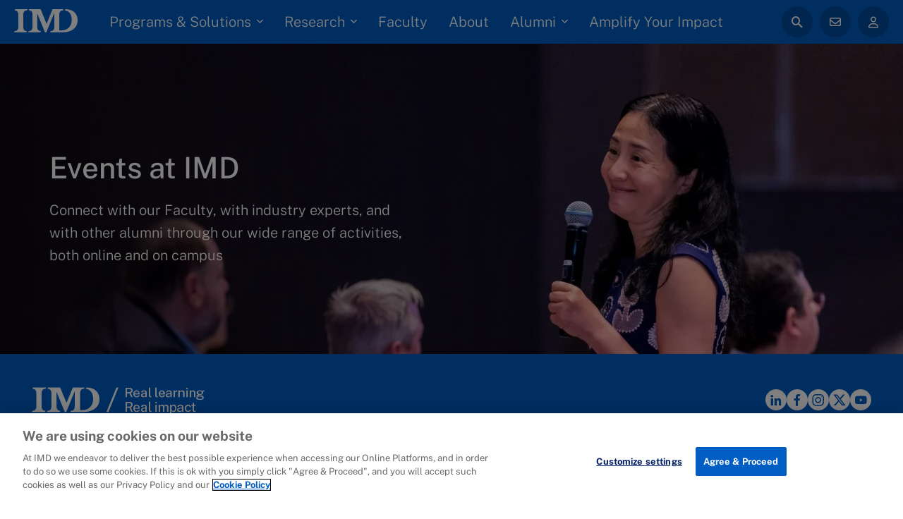

--- FILE ---
content_type: text/html; charset=UTF-8
request_url: https://www.imd.org/events/all-events/
body_size: 56714
content:
<!DOCTYPE html> <html dir="ltr" lang="en" prefix="og: https://ogp.me/ns#" class="no-js"> <head><script>if(navigator.userAgent.match(/MSIE|Internet Explorer/i)||navigator.userAgent.match(/Trident\/7\..*?rv:11/i)){let e=document.location.href;if(!e.match(/[?&]nonitro/)){if(e.indexOf("?")==-1){if(e.indexOf("#")==-1){document.location.href=e+"?nonitro=1"}else{document.location.href=e.replace("#","?nonitro=1#")}}else{if(e.indexOf("#")==-1){document.location.href=e+"&nonitro=1"}else{document.location.href=e.replace("#","&nonitro=1#")}}}}</script><link rel="preconnect" href="https://cdn-ilefpmj.nitrocdn.com" /><meta charset="UTF-8" /><meta name="id" content="15415" /><meta name="viewport" content="width=device-width, initial-scale=1.0" /><title>Events at IMD - IMD business school for management</title><meta name="description" content="Connect with IMD Faculty, with industry experts and with other alumni through our wide range of activities, both online and on campus" /><meta name="robots" content="max-image-preview:large" /><meta name="google-site-verification" content="0Bgz-5x5KEZxeyRgGIw3yMGOd-udJc_AZ85tymDKQu4" /><meta name="generator" content="All in One SEO Pro (AIOSEO) 4.9.1.1" /><meta property="og:locale" content="en_US" /><meta property="og:site_name" content="IMD business school for management and leadership courses" /><meta property="og:type" content="product" /><meta property="og:title" content="Events at IMD - IMD business school for management" /><meta property="og:description" content="Connect with IMD Faculty, with industry experts and with other alumni through our wide range of activities, both online and on campus" /><meta property="og:url" content="https://www.imd.org/events/all-events/" /><meta property="og:image" content="https://www.imd.org/wp-content/uploads/2022/11/IMD-Logo-Blue-on-White-safe-space-RGB-1200x630-1.jpg" /><meta property="og:image:secure_url" content="https://www.imd.org/wp-content/uploads/2022/11/IMD-Logo-Blue-on-White-safe-space-RGB-1200x630-1.jpg" /><meta name="twitter:card" content="summary" /><meta name="twitter:site" content="@IMD_Bschool" /><meta name="twitter:title" content="Events at IMD - IMD business school for management" /><meta name="twitter:description" content="Connect with IMD Faculty, with industry experts and with other alumni through our wide range of activities, both online and on campus" /><meta name="twitter:creator" content="@IMD_Bschool" /><meta name="twitter:image" content="https://www.imd.org/wp-content/uploads/2022/10/IMD-Logo-Blue-on-transparent-Square-for-Circle-Crop-RGB.png" /><meta name="generator" content="Site Kit by Google 1.166.0" /><meta name="generator" content="Elementor 3.27.5; features: e_font_icon_svg, additional_custom_breakpoints; settings: css_print_method-external, google_font-enabled, font_display-swap" /><meta name="msapplication-TileImage" content="https://www.imd.org/wp-content/uploads/2022/10/cropped-IMD-Logo-Blue-on-transparent-Square-for-Circle-Crop-RGB-270x270.png" /><meta name="generator" content="NitroPack" /><script>var NPSH,NitroScrollHelper;NPSH=NitroScrollHelper=function(){let e=null;const o=window.sessionStorage.getItem("nitroScrollPos");function t(){let e=JSON.parse(window.sessionStorage.getItem("nitroScrollPos"))||{};if(typeof e!=="object"){e={}}e[document.URL]=window.scrollY;window.sessionStorage.setItem("nitroScrollPos",JSON.stringify(e))}window.addEventListener("scroll",function(){if(e!==null){clearTimeout(e)}e=setTimeout(t,200)},{passive:true});let r={};r.getScrollPos=()=>{if(!o){return 0}const e=JSON.parse(o);return e[document.URL]||0};r.isScrolled=()=>{return r.getScrollPos()>document.documentElement.clientHeight*.5};return r}();</script><script>(function(){var a=false;var e=document.documentElement.classList;var i=navigator.userAgent.toLowerCase();var n=["android","iphone","ipad"];var r=n.length;var o;var d=null;for(var t=0;t<r;t++){o=n[t];if(i.indexOf(o)>-1)d=o;if(e.contains(o)){a=true;e.remove(o)}}if(a&&d){e.add(d);if(d=="iphone"||d=="ipad"){e.add("ios")}}})();</script><script type="text/worker" id="nitro-web-worker">var preloadRequests=0;var remainingCount={};var baseURI="";self.onmessage=function(e){switch(e.data.cmd){case"RESOURCE_PRELOAD":var o=e.data.requestId;remainingCount[o]=0;e.data.resources.forEach(function(e){preload(e,function(o){return function(){console.log(o+" DONE: "+e);if(--remainingCount[o]==0){self.postMessage({cmd:"RESOURCE_PRELOAD",requestId:o})}}}(o));remainingCount[o]++});break;case"SET_BASEURI":baseURI=e.data.uri;break}};async function preload(e,o){if(typeof URL!=="undefined"&&baseURI){try{var a=new URL(e,baseURI);e=a.href}catch(e){console.log("Worker error: "+e.message)}}console.log("Preloading "+e);try{var n=new Request(e,{mode:"no-cors",redirect:"follow"});await fetch(n);o()}catch(a){console.log(a);var r=new XMLHttpRequest;r.responseType="blob";r.onload=o;r.onerror=o;r.open("GET",e,true);r.send()}}</script><script id="nprl">(()=>{if(window.NPRL!=undefined)return;(function(e){var t=e.prototype;t.after||(t.after=function(){var e,t=arguments,n=t.length,r=0,i=this,o=i.parentNode,a=Node,c=String,u=document;if(o!==null){while(r<n){(e=t[r])instanceof a?(i=i.nextSibling)!==null?o.insertBefore(e,i):o.appendChild(e):o.appendChild(u.createTextNode(c(e)));++r}}})})(Element);var e,t;e=t=function(){var t=false;var r=window.URL||window.webkitURL;var i=true;var o=true;var a=2;var c=null;var u=null;var d=true;var s=window.nitroGtmExcludes!=undefined;var l=s?JSON.parse(atob(window.nitroGtmExcludes)).map(e=>new RegExp(e)):[];var f;var m;var v=null;var p=null;var g=null;var h={touch:["touchmove","touchend"],default:["mousemove","click","keydown","wheel"]};var E=true;var y=[];var w=false;var b=[];var S=0;var N=0;var L=false;var T=0;var R=null;var O=false;var A=false;var C=false;var P=[];var I=[];var M=[];var k=[];var x=false;var _={};var j=new Map;var B="noModule"in HTMLScriptElement.prototype;var q=requestAnimationFrame||mozRequestAnimationFrame||webkitRequestAnimationFrame||msRequestAnimationFrame;const D="gtm.js?id=";function H(e,t){if(!_[e]){_[e]=[]}_[e].push(t)}function U(e,t){if(_[e]){var n=0,r=_[e];for(var n=0;n<r.length;n++){r[n].call(this,t)}}}function Y(){(function(e,t){var r=null;var i=function(e){r(e)};var o=null;var a={};var c=null;var u=null;var d=0;e.addEventListener(t,function(r){if(["load","DOMContentLoaded"].indexOf(t)!=-1){if(u){Q(function(){e.triggerNitroEvent(t)})}c=true}else if(t=="readystatechange"){d++;n.ogReadyState=d==1?"interactive":"complete";if(u&&u>=d){n.documentReadyState=n.ogReadyState;Q(function(){e.triggerNitroEvent(t)})}}});e.addEventListener(t+"Nitro",function(e){if(["load","DOMContentLoaded"].indexOf(t)!=-1){if(!c){e.preventDefault();e.stopImmediatePropagation()}else{}u=true}else if(t=="readystatechange"){u=n.documentReadyState=="interactive"?1:2;if(d<u){e.preventDefault();e.stopImmediatePropagation()}}});switch(t){case"load":o="onload";break;case"readystatechange":o="onreadystatechange";break;case"pageshow":o="onpageshow";break;default:o=null;break}if(o){Object.defineProperty(e,o,{get:function(){return r},set:function(n){if(typeof n!=="function"){r=null;e.removeEventListener(t+"Nitro",i)}else{if(!r){e.addEventListener(t+"Nitro",i)}r=n}}})}Object.defineProperty(e,"addEventListener"+t,{value:function(r){if(r!=t||!n.startedScriptLoading||document.currentScript&&document.currentScript.hasAttribute("nitro-exclude")){}else{arguments[0]+="Nitro"}e.ogAddEventListener.apply(e,arguments);a[arguments[1]]=arguments[0]}});Object.defineProperty(e,"removeEventListener"+t,{value:function(t){var n=a[arguments[1]];arguments[0]=n;e.ogRemoveEventListener.apply(e,arguments)}});Object.defineProperty(e,"triggerNitroEvent"+t,{value:function(t,n){n=n||e;var r=new Event(t+"Nitro",{bubbles:true});r.isNitroPack=true;Object.defineProperty(r,"type",{get:function(){return t},set:function(){}});Object.defineProperty(r,"target",{get:function(){return n},set:function(){}});e.dispatchEvent(r)}});if(typeof e.triggerNitroEvent==="undefined"){(function(){var t=e.addEventListener;var n=e.removeEventListener;Object.defineProperty(e,"ogAddEventListener",{value:t});Object.defineProperty(e,"ogRemoveEventListener",{value:n});Object.defineProperty(e,"addEventListener",{value:function(n){var r="addEventListener"+n;if(typeof e[r]!=="undefined"){e[r].apply(e,arguments)}else{t.apply(e,arguments)}},writable:true});Object.defineProperty(e,"removeEventListener",{value:function(t){var r="removeEventListener"+t;if(typeof e[r]!=="undefined"){e[r].apply(e,arguments)}else{n.apply(e,arguments)}}});Object.defineProperty(e,"triggerNitroEvent",{value:function(t,n){var r="triggerNitroEvent"+t;if(typeof e[r]!=="undefined"){e[r].apply(e,arguments)}}})})()}}).apply(null,arguments)}Y(window,"load");Y(window,"pageshow");Y(window,"DOMContentLoaded");Y(document,"DOMContentLoaded");Y(document,"readystatechange");try{var F=new Worker(r.createObjectURL(new Blob([document.getElementById("nitro-web-worker").textContent],{type:"text/javascript"})))}catch(e){var F=new Worker("data:text/javascript;base64,"+btoa(document.getElementById("nitro-web-worker").textContent))}F.onmessage=function(e){if(e.data.cmd=="RESOURCE_PRELOAD"){U(e.data.requestId,e)}};if(typeof document.baseURI!=="undefined"){F.postMessage({cmd:"SET_BASEURI",uri:document.baseURI})}var G=function(e){if(--S==0){Q(K)}};var W=function(e){e.target.removeEventListener("load",W);e.target.removeEventListener("error",W);e.target.removeEventListener("nitroTimeout",W);if(e.type!="nitroTimeout"){clearTimeout(e.target.nitroTimeout)}if(--N==0&&S==0){Q(J)}};var X=function(e){var t=e.textContent;try{var n=r.createObjectURL(new Blob([t.replace(/^(?:<!--)?(.*?)(?:-->)?$/gm,"$1")],{type:"text/javascript"}))}catch(e){var n="data:text/javascript;base64,"+btoa(t.replace(/^(?:<!--)?(.*?)(?:-->)?$/gm,"$1"))}return n};var K=function(){n.documentReadyState="interactive";document.triggerNitroEvent("readystatechange");document.triggerNitroEvent("DOMContentLoaded");if(window.pageYOffset||window.pageXOffset){window.dispatchEvent(new Event("scroll"))}A=true;Q(function(){if(N==0){Q(J)}Q($)})};var J=function(){if(!A||O)return;O=true;R.disconnect();en();n.documentReadyState="complete";document.triggerNitroEvent("readystatechange");window.triggerNitroEvent("load",document);window.triggerNitroEvent("pageshow",document);if(window.pageYOffset||window.pageXOffset||location.hash){let e=typeof history.scrollRestoration!=="undefined"&&history.scrollRestoration=="auto";if(e&&typeof NPSH!=="undefined"&&NPSH.getScrollPos()>0&&window.pageYOffset>document.documentElement.clientHeight*.5){window.scrollTo(0,NPSH.getScrollPos())}else if(location.hash){try{let e=document.querySelector(location.hash);if(e){e.scrollIntoView()}}catch(e){}}}var e=null;if(a==1){e=eo}else{e=eu}Q(e)};var Q=function(e){setTimeout(e,0)};var V=function(e){if(e.type=="touchend"||e.type=="click"){g=e}};var $=function(){if(d&&g){setTimeout(function(e){return function(){var t=function(e,t,n){var r=new Event(e,{bubbles:true,cancelable:true});if(e=="click"){r.clientX=t;r.clientY=n}else{r.touches=[{clientX:t,clientY:n}]}return r};var n;if(e.type=="touchend"){var r=e.changedTouches[0];n=document.elementFromPoint(r.clientX,r.clientY);n.dispatchEvent(t("touchstart"),r.clientX,r.clientY);n.dispatchEvent(t("touchend"),r.clientX,r.clientY);n.dispatchEvent(t("click"),r.clientX,r.clientY)}else if(e.type=="click"){n=document.elementFromPoint(e.clientX,e.clientY);n.dispatchEvent(t("click"),e.clientX,e.clientY)}}}(g),150);g=null}};var z=function(e){if(e.tagName=="SCRIPT"&&!e.hasAttribute("data-nitro-for-id")&&!e.hasAttribute("nitro-document-write")||e.tagName=="IMG"&&(e.hasAttribute("src")||e.hasAttribute("srcset"))||e.tagName=="IFRAME"&&e.hasAttribute("src")||e.tagName=="LINK"&&e.hasAttribute("href")&&e.hasAttribute("rel")&&e.getAttribute("rel")=="stylesheet"){if(e.tagName==="IFRAME"&&e.src.indexOf("about:blank")>-1){return}var t="";switch(e.tagName){case"LINK":t=e.href;break;case"IMG":if(k.indexOf(e)>-1)return;t=e.srcset||e.src;break;default:t=e.src;break}var n=e.getAttribute("type");if(!t&&e.tagName!=="SCRIPT")return;if((e.tagName=="IMG"||e.tagName=="LINK")&&(t.indexOf("data:")===0||t.indexOf("blob:")===0))return;if(e.tagName=="SCRIPT"&&n&&n!=="text/javascript"&&n!=="application/javascript"){if(n!=="module"||!B)return}if(e.tagName==="SCRIPT"){if(k.indexOf(e)>-1)return;if(e.noModule&&B){return}let t=null;if(document.currentScript){if(document.currentScript.src&&document.currentScript.src.indexOf(D)>-1){t=document.currentScript}if(document.currentScript.hasAttribute("data-nitro-gtm-id")){e.setAttribute("data-nitro-gtm-id",document.currentScript.getAttribute("data-nitro-gtm-id"))}}else if(window.nitroCurrentScript){if(window.nitroCurrentScript.src&&window.nitroCurrentScript.src.indexOf(D)>-1){t=window.nitroCurrentScript}}if(t&&s){let n=false;for(const t of l){n=e.src?t.test(e.src):t.test(e.textContent);if(n){break}}if(!n){e.type="text/googletagmanagerscript";let n=t.hasAttribute("data-nitro-gtm-id")?t.getAttribute("data-nitro-gtm-id"):t.id;if(!j.has(n)){j.set(n,[])}let r=j.get(n);r.push(e);return}}if(!e.src){if(e.textContent.length>0){e.textContent+="\n;if(document.currentScript.nitroTimeout) {clearTimeout(document.currentScript.nitroTimeout);}; setTimeout(function() { this.dispatchEvent(new Event('load')); }.bind(document.currentScript), 0);"}else{return}}else{}k.push(e)}if(!e.hasOwnProperty("nitroTimeout")){N++;e.addEventListener("load",W,true);e.addEventListener("error",W,true);e.addEventListener("nitroTimeout",W,true);e.nitroTimeout=setTimeout(function(){console.log("Resource timed out",e);e.dispatchEvent(new Event("nitroTimeout"))},5e3)}}};var Z=function(e){if(e.hasOwnProperty("nitroTimeout")&&e.nitroTimeout){clearTimeout(e.nitroTimeout);e.nitroTimeout=null;e.dispatchEvent(new Event("nitroTimeout"))}};document.documentElement.addEventListener("load",function(e){if(e.target.tagName=="SCRIPT"||e.target.tagName=="IMG"){k.push(e.target)}},true);document.documentElement.addEventListener("error",function(e){if(e.target.tagName=="SCRIPT"||e.target.tagName=="IMG"){k.push(e.target)}},true);var ee=["appendChild","replaceChild","insertBefore","prepend","append","before","after","replaceWith","insertAdjacentElement"];var et=function(){if(s){window._nitro_setTimeout=window.setTimeout;window.setTimeout=function(e,t,...n){let r=document.currentScript||window.nitroCurrentScript;if(!r||r.src&&r.src.indexOf(D)==-1){return window._nitro_setTimeout.call(window,e,t,...n)}return window._nitro_setTimeout.call(window,function(e,t){return function(...n){window.nitroCurrentScript=e;t(...n)}}(r,e),t,...n)}}ee.forEach(function(e){HTMLElement.prototype["og"+e]=HTMLElement.prototype[e];HTMLElement.prototype[e]=function(...t){if(this.parentNode||this===document.documentElement){switch(e){case"replaceChild":case"insertBefore":t.pop();break;case"insertAdjacentElement":t.shift();break}t.forEach(function(e){if(!e)return;if(e.tagName=="SCRIPT"){z(e)}else{if(e.children&&e.children.length>0){e.querySelectorAll("script").forEach(z)}}})}return this["og"+e].apply(this,arguments)}})};var en=function(){if(s&&typeof window._nitro_setTimeout==="function"){window.setTimeout=window._nitro_setTimeout}ee.forEach(function(e){HTMLElement.prototype[e]=HTMLElement.prototype["og"+e]})};var er=async function(){if(o){ef(f);ef(V);if(v){clearTimeout(v);v=null}}if(T===1){L=true;return}else if(T===0){T=-1}n.startedScriptLoading=true;Object.defineProperty(document,"readyState",{get:function(){return n.documentReadyState},set:function(){}});var e=document.documentElement;var t={attributes:true,attributeFilter:["src"],childList:true,subtree:true};R=new MutationObserver(function(e,t){e.forEach(function(e){if(e.type=="childList"&&e.addedNodes.length>0){e.addedNodes.forEach(function(e){if(!document.documentElement.contains(e)){return}if(e.tagName=="IMG"||e.tagName=="IFRAME"||e.tagName=="LINK"){z(e)}})}if(e.type=="childList"&&e.removedNodes.length>0){e.removedNodes.forEach(function(e){if(e.tagName=="IFRAME"||e.tagName=="LINK"){Z(e)}})}if(e.type=="attributes"){var t=e.target;if(!document.documentElement.contains(t)){return}if(t.tagName=="IFRAME"||t.tagName=="LINK"||t.tagName=="IMG"||t.tagName=="SCRIPT"){z(t)}}})});R.observe(e,t);if(!s){et()}await Promise.all(P);var r=b.shift();var i=null;var a=false;while(r){var c;var u=JSON.parse(atob(r.meta));var d=u.delay;if(r.type=="inline"){var l=document.getElementById(r.id);if(l){l.remove()}else{r=b.shift();continue}c=X(l);if(c===false){r=b.shift();continue}}else{c=r.src}if(!a&&r.type!="inline"&&(typeof u.attributes.async!="undefined"||typeof u.attributes.defer!="undefined")){if(i===null){i=r}else if(i===r){a=true}if(!a){b.push(r);r=b.shift();continue}}var m=document.createElement("script");m.src=c;m.setAttribute("data-nitro-for-id",r.id);for(var p in u.attributes){try{if(u.attributes[p]===false){m.setAttribute(p,"")}else{m.setAttribute(p,u.attributes[p])}}catch(e){console.log("Error while setting script attribute",m,e)}}m.async=false;if(u.canonicalLink!=""&&Object.getOwnPropertyDescriptor(m,"src")?.configurable!==false){(e=>{Object.defineProperty(m,"src",{get:function(){return e.canonicalLink},set:function(){}})})(u)}if(d){setTimeout((function(e,t){var n=document.querySelector("[data-nitro-marker-id='"+t+"']");if(n){n.after(e)}else{document.head.appendChild(e)}}).bind(null,m,r.id),d)}else{m.addEventListener("load",G);m.addEventListener("error",G);if(!m.noModule||!B){S++}var g=document.querySelector("[data-nitro-marker-id='"+r.id+"']");if(g){Q(function(e,t){return function(){e.after(t)}}(g,m))}else{Q(function(e){return function(){document.head.appendChild(e)}}(m))}}r=b.shift()}};var ei=function(){var e=document.getElementById("nitro-deferred-styles");var t=document.createElement("div");t.innerHTML=e.textContent;return t};var eo=async function(e){isPreload=e&&e.type=="NitroPreload";if(!isPreload){T=-1;E=false;if(o){ef(f);ef(V);if(v){clearTimeout(v);v=null}}}if(w===false){var t=ei();let e=t.querySelectorAll('style,link[rel="stylesheet"]');w=e.length;if(w){let e=document.getElementById("nitro-deferred-styles-marker");e.replaceWith.apply(e,t.childNodes)}else if(isPreload){Q(ed)}else{es()}}else if(w===0&&!isPreload){es()}};var ea=function(){var e=ei();var t=e.childNodes;var n;var r=[];for(var i=0;i<t.length;i++){n=t[i];if(n.href){r.push(n.href)}}var o="css-preload";H(o,function(e){eo(new Event("NitroPreload"))});if(r.length){F.postMessage({cmd:"RESOURCE_PRELOAD",resources:r,requestId:o})}else{Q(function(){U(o)})}};var ec=function(){if(T===-1)return;T=1;var e=[];var t,n;for(var r=0;r<b.length;r++){t=b[r];if(t.type!="inline"){if(t.src){n=JSON.parse(atob(t.meta));if(n.delay)continue;if(n.attributes.type&&n.attributes.type=="module"&&!B)continue;e.push(t.src)}}}if(e.length){var i="js-preload";H(i,function(e){T=2;if(L){Q(er)}});F.postMessage({cmd:"RESOURCE_PRELOAD",resources:e,requestId:i})}};var eu=function(){while(I.length){style=I.shift();if(style.hasAttribute("nitropack-onload")){style.setAttribute("onload",style.getAttribute("nitropack-onload"));Q(function(e){return function(){e.dispatchEvent(new Event("load"))}}(style))}}while(M.length){style=M.shift();if(style.hasAttribute("nitropack-onerror")){style.setAttribute("onerror",style.getAttribute("nitropack-onerror"));Q(function(e){return function(){e.dispatchEvent(new Event("error"))}}(style))}}};var ed=function(){if(!x){if(i){Q(function(){var e=document.getElementById("nitro-critical-css");if(e){e.remove()}})}x=true;onStylesLoadEvent=new Event("NitroStylesLoaded");onStylesLoadEvent.isNitroPack=true;window.dispatchEvent(onStylesLoadEvent)}};var es=function(){if(a==2){Q(er)}else{eu()}};var el=function(e){m.forEach(function(t){document.addEventListener(t,e,true)})};var ef=function(e){m.forEach(function(t){document.removeEventListener(t,e,true)})};if(s){et()}return{setAutoRemoveCriticalCss:function(e){i=e},registerScript:function(e,t,n){b.push({type:"remote",src:e,id:t,meta:n})},registerInlineScript:function(e,t){b.push({type:"inline",id:e,meta:t})},registerStyle:function(e,t,n){y.push({href:e,rel:t,media:n})},onLoadStyle:function(e){I.push(e);if(w!==false&&--w==0){Q(ed);if(E){E=false}else{es()}}},onErrorStyle:function(e){M.push(e);if(w!==false&&--w==0){Q(ed);if(E){E=false}else{es()}}},loadJs:function(e,t){if(!e.src){var n=X(e);if(n!==false){e.src=n;e.textContent=""}}if(t){Q(function(e,t){return function(){e.after(t)}}(t,e))}else{Q(function(e){return function(){document.head.appendChild(e)}}(e))}},loadQueuedResources:async function(){window.dispatchEvent(new Event("NitroBootStart"));if(p){clearTimeout(p);p=null}window.removeEventListener("load",e.loadQueuedResources);f=a==1?er:eo;if(!o||g){Q(f)}else{if(navigator.userAgent.indexOf(" Edge/")==-1){ea();H("css-preload",ec)}el(f);if(u){if(c){v=setTimeout(f,c)}}else{}}},fontPreload:function(e){var t="critical-fonts";H(t,function(e){document.getElementById("nitro-critical-fonts").type="text/css"});F.postMessage({cmd:"RESOURCE_PRELOAD",resources:e,requestId:t})},boot:function(){if(t)return;t=true;C=typeof NPSH!=="undefined"&&NPSH.isScrolled();let n=document.prerendering;if(location.hash||C||n){o=false}m=h.default.concat(h.touch);p=setTimeout(e.loadQueuedResources,1500);el(V);if(C){e.loadQueuedResources()}else{window.addEventListener("load",e.loadQueuedResources)}},addPrerequisite:function(e){P.push(e)},getTagManagerNodes:function(e){if(!e)return j;return j.get(e)??[]}}}();var n,r;n=r=function(){var t=document.write;return{documentWrite:function(n,r){if(n&&n.hasAttribute("nitro-exclude")){return t.call(document,r)}var i=null;if(n.documentWriteContainer){i=n.documentWriteContainer}else{i=document.createElement("span");n.documentWriteContainer=i}var o=null;if(n){if(n.hasAttribute("data-nitro-for-id")){o=document.querySelector('template[data-nitro-marker-id="'+n.getAttribute("data-nitro-for-id")+'"]')}else{o=n}}i.innerHTML+=r;i.querySelectorAll("script").forEach(function(e){e.setAttribute("nitro-document-write","")});if(!i.parentNode){if(o){o.parentNode.insertBefore(i,o)}else{document.body.appendChild(i)}}var a=document.createElement("span");a.innerHTML=r;var c=a.querySelectorAll("script");if(c.length){c.forEach(function(t){var n=t.getAttributeNames();var r=document.createElement("script");n.forEach(function(e){r.setAttribute(e,t.getAttribute(e))});r.async=false;if(!t.src&&t.textContent){r.textContent=t.textContent}e.loadJs(r,o)})}},TrustLogo:function(e,t){var n=document.getElementById(e);var r=document.createElement("img");r.src=t;n.parentNode.insertBefore(r,n)},documentReadyState:"loading",ogReadyState:document.readyState,startedScriptLoading:false,loadScriptDelayed:function(e,t){setTimeout(function(){var t=document.createElement("script");t.src=e;document.head.appendChild(t)},t)}}}();document.write=function(e){n.documentWrite(document.currentScript,e)};document.writeln=function(e){n.documentWrite(document.currentScript,e+"\n")};window.NPRL=e;window.NitroResourceLoader=t;window.NPh=n;window.NitroPackHelper=r})();</script>    <link rel="alternate" hreflang="en" href="https://www.imd.org/events/all-events/" /> <link rel="preconnect" href="https://i.icomoon.io" />        <link rel="canonical" href="https://www.imd.org/events/all-events/" />                <script type="application/ld+json" class="aioseo-schema">
   {"@context":"https:\/\/schema.org","@graph":[{"@type":"BreadcrumbList","@id":"https:\/\/www.imd.org\/events\/all-events\/#breadcrumblist","itemListElement":[{"@type":"ListItem","@id":"https:\/\/www.imd.org#listItem","position":1,"name":"Home","item":"https:\/\/www.imd.org","nextItem":{"@type":"ListItem","@id":"https:\/\/www.imd.org\/events\/all-events\/#listItem","name":"Events"}},{"@type":"ListItem","@id":"https:\/\/www.imd.org\/events\/all-events\/#listItem","position":2,"name":"Events","previousItem":{"@type":"ListItem","@id":"https:\/\/www.imd.org#listItem","name":"Home"}}]},{"@type":"Organization","@id":"https:\/\/www.imd.org\/#organization","name":"IMD Business School","description":"IMD is an independent Swiss business school offering world-class Executive Education, MBA, Executive MBA, leadership development and much more.","url":"https:\/\/www.imd.org\/","email":"Info@imd.org","telephone":"+41216180111","numberOfEmployees":{"@type":"QuantitativeValue","minValue":0,"maxValue":500},"logo":{"@type":"ImageObject","url":"https:\/\/www.imd.org\/wp-content\/uploads\/2023\/02\/IMD-Logo-Blue-on-Transparent-safe-space-RGB-112x60-1.png","@id":"https:\/\/www.imd.org\/events\/all-events\/#organizationLogo","width":112,"height":60},"image":{"@id":"https:\/\/www.imd.org\/events\/all-events\/#organizationLogo"},"sameAs":["https:\/\/www.facebook.com\/imdbschool\/","https:\/\/twitter.com\/IMD_Bschool","https:\/\/www.instagram.com\/imdbusinessschool","https:\/\/www.youtube.com\/user\/IMD","https:\/\/ch.linkedin.com\/school\/imd-business-school\/","https:\/\/en.wikipedia.org\/wiki\/International_Institute_for_Management_Development"]},{"@type":"WebPage","@id":"https:\/\/www.imd.org\/events\/all-events\/#webpage","url":"https:\/\/www.imd.org\/events\/all-events\/","name":"Events at IMD - IMD business school for management","description":"Connect with IMD Faculty, with industry experts and with other alumni through our wide range of activities, both online and on campus","inLanguage":"en-US","isPartOf":{"@id":"https:\/\/www.imd.org\/#website"},"breadcrumb":{"@id":"https:\/\/www.imd.org\/events\/all-events\/#breadcrumblist"},"datePublished":"2022-09-07T20:47:46+02:00","dateModified":"2024-06-11T10:19:20+02:00"},{"@type":"WebSite","@id":"https:\/\/www.imd.org\/#website","url":"https:\/\/www.imd.org\/","name":"IMD business school for management and leadership courses","alternateName":"IMD","inLanguage":"en-US","publisher":{"@id":"https:\/\/www.imd.org\/#organization"}}]}
  </script> <script id="c022e8cc03dc7a99f69df988e72ead14-1">(function(w,d,s,l,i){w[l]=w[l]||[];w[l].push({'gtm.start': new Date().getTime(),event:'gtm.js'});var f=d.getElementsByTagName(s)[0], j=d.createElement(s),dl=l!='dataLayer'?'&l='+l:'';j.async=true;j.src='https://www.googletagmanager.com/gtm.js?id='+i+dl;f.parentNode.insertBefore(j,f);})(window,document,'script','dataLayer',"GTM-NQ65N67");</script><template data-nitro-marker-id="c022e8cc03dc7a99f69df988e72ead14-1"></template>  <template data-nitro-marker-id="Mzk6MTA2-1"></template>  <link rel='dns-prefetch' href='//fonts.googleapis.com' /> <link rel='dns-prefetch' href='//cdn.icomoon.io' /> <link rel='dns-prefetch' href='//www.googletagmanager.com' /> <template data-nitro-marker-id="157e23a6d24cfae9d648bacff2c9c748-1"></template>                               <link rel="preconnect" href="https://fonts.gstatic.com/" crossorigin /><script type="text/javascript" id="jquery-core-js" src="https://cdn-ilefpmj.nitrocdn.com/YcQlPKNemhEWpBNHCvSNOZXWhRVLPzle/assets/static/optimized/rev-ba4ae92/www.imd.org/wp-includes/js/jquery/nitro-min-f43b551b749a36845288913120943cc6.jquery.min.js"></script><template data-nitro-marker-id="jquery-core-js"></template> <template data-nitro-marker-id="jquery-migrate-js"></template> <template data-nitro-marker-id="if-so-js-before"></template> <template data-nitro-marker-id="if-so-js"></template> <template data-nitro-marker-id="if-so-trigger-events-modal-js"></template> <template data-nitro-marker-id="if-so-trigger-events-js"></template> <template data-nitro-marker-id="core/table-js"></template> <link rel="https://api.w.org/" href="https://www.imd.org/wp-json/" /><link rel="alternate" title="JSON" type="application/json" href="https://www.imd.org/wp-json/wp/v2/pages/15415" /><link rel="EditURI" type="application/rsd+xml" title="RSD" href="https://www.imd.org/xmlrpc.php?rsd" /> <link rel='shortlink' href='https://www.imd.org/?p=15415' /> <link rel="alternate" title="oEmbed (JSON)" type="application/json+oembed" href="https://www.imd.org/wp-json/oembed/1.0/embed?url=https%3A%2F%2Fwww.imd.org%2Fevents%2Fall-events%2F" /> <link rel="alternate" title="oEmbed (XML)" type="text/xml+oembed" href="https://www.imd.org/wp-json/oembed/1.0/embed?url=https%3A%2F%2Fwww.imd.org%2Fevents%2Fall-events%2F&#038;format=xml" />       <link rel="icon" sizes="32x32" href="https://cdn-ilefpmj.nitrocdn.com/YcQlPKNemhEWpBNHCvSNOZXWhRVLPzle/assets/images/optimized/rev-0591df3/www.imd.org/wp-content/uploads/2022/10/cropped-IMD-Logo-Blue-on-transparent-Square-for-Circle-Crop-RGB-32x32.png" /> <link rel="icon" sizes="192x192" href="https://cdn-ilefpmj.nitrocdn.com/YcQlPKNemhEWpBNHCvSNOZXWhRVLPzle/assets/images/optimized/rev-0591df3/www.imd.org/wp-content/uploads/2022/10/cropped-IMD-Logo-Blue-on-transparent-Square-for-Circle-Crop-RGB-192x192.png" /> <link rel="apple-touch-icon" href="https://cdn-ilefpmj.nitrocdn.com/YcQlPKNemhEWpBNHCvSNOZXWhRVLPzle/assets/images/optimized/rev-0591df3/www.imd.org/wp-content/uploads/2022/10/cropped-IMD-Logo-Blue-on-transparent-Square-for-Circle-Crop-RGB-180x180.png" />    <script nitro-exclude>window.IS_NITROPACK=!0;window.NITROPACK_STATE='FRESH';</script><style>.nitro-cover{visibility:hidden!important;}</style><script nitro-exclude>window.nitro_lazySizesConfig=window.nitro_lazySizesConfig||{};window.nitro_lazySizesConfig.lazyClass="nitro-lazy";nitro_lazySizesConfig.srcAttr="nitro-lazy-src";nitro_lazySizesConfig.srcsetAttr="nitro-lazy-srcset";nitro_lazySizesConfig.expand=10;nitro_lazySizesConfig.expFactor=1;nitro_lazySizesConfig.hFac=1;nitro_lazySizesConfig.loadMode=1;nitro_lazySizesConfig.ricTimeout=50;nitro_lazySizesConfig.loadHidden=true;(function(){let t=null;let e=false;let a=false;let i=window.scrollY;let r=Date.now();function n(){window.removeEventListener("scroll",n);window.nitro_lazySizesConfig.expand=300}function o(t){let e=t.timeStamp-r;let a=Math.abs(i-window.scrollY)/e;let n=Math.max(a*200,300);r=t.timeStamp;i=window.scrollY;window.nitro_lazySizesConfig.expand=n}window.addEventListener("scroll",o,{passive:true});window.addEventListener("NitroStylesLoaded",function(){e=true});window.addEventListener("load",function(){a=true});document.addEventListener("lazybeforeunveil",function(t){let e=false;let a=t.target.getAttribute("nitro-lazy-mask");if(a){let i="url("+a+")";t.target.style.maskImage=i;t.target.style.webkitMaskImage=i;e=true}let i=t.target.getAttribute("nitro-lazy-bg");if(i){let a=t.target.style.backgroundImage.replace("[data-uri]",i.replace(/\(/g,"%28").replace(/\)/g,"%29"));if(a===t.target.style.backgroundImage){a="url("+i.replace(/\(/g,"%28").replace(/\)/g,"%29")+")"}t.target.style.backgroundImage=a;e=true}if(t.target.tagName=="VIDEO"){if(t.target.hasAttribute("nitro-lazy-poster")){t.target.setAttribute("poster",t.target.getAttribute("nitro-lazy-poster"))}else if(!t.target.hasAttribute("poster")){t.target.setAttribute("preload","metadata")}e=true}let r=t.target.getAttribute("data-nitro-fragment-id");if(r){if(!window.loadNitroFragment(r,"lazy")){t.preventDefault();return false}}if(t.target.classList.contains("av-animated-generic")){t.target.classList.add("avia_start_animation","avia_start_delayed_animation");e=true}if(!e){let e=t.target.tagName.toLowerCase();if(e!=="img"&&e!=="iframe"){t.target.querySelectorAll("img[nitro-lazy-src],img[nitro-lazy-srcset]").forEach(function(t){t.classList.add("nitro-lazy")})}}})})();</script><script id="nitro-lazyloader">(function(e,t){if(typeof module=="object"&&module.exports){module.exports=lazySizes}else{e.lazySizes=t(e,e.document,Date)}})(window,function e(e,t,r){"use strict";if(!e.IntersectionObserver||!t.getElementsByClassName||!e.MutationObserver){return}var i,n;var a=t.documentElement;var s=e.HTMLPictureElement;var o="addEventListener";var l="getAttribute";var c=e[o].bind(e);var u=e.setTimeout;var f=e.requestAnimationFrame||u;var d=e.requestIdleCallback||u;var v=/^picture$/i;var m=["load","error","lazyincluded","_lazyloaded"];var g=Array.prototype.forEach;var p=function(e,t){return e.classList.contains(t)};var z=function(e,t){e.classList.add(t)};var h=function(e,t){e.classList.remove(t)};var y=function(e,t,r){var i=r?o:"removeEventListener";if(r){y(e,t)}m.forEach(function(r){e[i](r,t)})};var b=function(e,r,n,a,s){var o=t.createEvent("CustomEvent");if(!n){n={}}n.instance=i;o.initCustomEvent(r,!a,!s,n);e.dispatchEvent(o);return o};var C=function(t,r){var i;if(!s&&(i=e.picturefill||n.pf)){i({reevaluate:true,elements:[t]})}else if(r&&r.src){t.src=r.src}};var w=function(e,t){return(getComputedStyle(e,null)||{})[t]};var E=function(e,t,r){r=r||e.offsetWidth;while(r<n.minSize&&t&&!e._lazysizesWidth){r=t.offsetWidth;t=t.parentNode}return r};var A=function(){var e,r;var i=[];var n=function(){var t;e=true;r=false;while(i.length){t=i.shift();t[0].apply(t[1],t[2])}e=false};return function(a){if(e){a.apply(this,arguments)}else{i.push([a,this,arguments]);if(!r){r=true;(t.hidden?u:f)(n)}}}}();var x=function(e,t){return t?function(){A(e)}:function(){var t=this;var r=arguments;A(function(){e.apply(t,r)})}};var L=function(e){var t;var i=0;var a=n.throttleDelay;var s=n.ricTimeout;var o=function(){t=false;i=r.now();e()};var l=d&&s>49?function(){d(o,{timeout:s});if(s!==n.ricTimeout){s=n.ricTimeout}}:x(function(){u(o)},true);return function(e){var n;if(e=e===true){s=33}if(t){return}t=true;n=a-(r.now()-i);if(n<0){n=0}if(e||n<9){l()}else{u(l,n)}}};var T=function(e){var t,i;var n=99;var a=function(){t=null;e()};var s=function(){var e=r.now()-i;if(e<n){u(s,n-e)}else{(d||a)(a)}};return function(){i=r.now();if(!t){t=u(s,n)}}};var _=function(){var i,s;var o,f,d,m;var E;var T=new Set;var _=new Map;var M=/^img$/i;var R=/^iframe$/i;var W="onscroll"in e&&!/glebot/.test(navigator.userAgent);var O=0;var S=0;var F=function(e){O--;if(S){S--}if(e&&e.target){y(e.target,F)}if(!e||O<0||!e.target){O=0;S=0}if(G.length&&O-S<1&&O<3){u(function(){while(G.length&&O-S<1&&O<4){J({target:G.shift()})}})}};var I=function(e){if(E==null){E=w(t.body,"visibility")=="hidden"}return E||!(w(e.parentNode,"visibility")=="hidden"&&w(e,"visibility")=="hidden")};var P=function(e){z(e.target,n.loadedClass);h(e.target,n.loadingClass);h(e.target,n.lazyClass);y(e.target,D)};var B=x(P);var D=function(e){B({target:e.target})};var $=function(e,t){try{e.contentWindow.location.replace(t)}catch(r){e.src=t}};var k=function(e){var t;var r=e[l](n.srcsetAttr);if(t=n.customMedia[e[l]("data-media")||e[l]("media")]){e.setAttribute("media",t)}if(r){e.setAttribute("srcset",r)}};var q=x(function(e,t,r,i,a){var s,o,c,f,m,p;if(!(m=b(e,"lazybeforeunveil",t)).defaultPrevented){if(i){if(r){z(e,n.autosizesClass)}else{e.setAttribute("sizes",i)}}o=e[l](n.srcsetAttr);s=e[l](n.srcAttr);if(a){c=e.parentNode;f=c&&v.test(c.nodeName||"")}p=t.firesLoad||"src"in e&&(o||s||f);m={target:e};if(p){y(e,F,true);clearTimeout(d);d=u(F,2500);z(e,n.loadingClass);y(e,D,true)}if(f){g.call(c.getElementsByTagName("source"),k)}if(o){e.setAttribute("srcset",o)}else if(s&&!f){if(R.test(e.nodeName)){$(e,s)}else{e.src=s}}if(o||f){C(e,{src:s})}}A(function(){if(e._lazyRace){delete e._lazyRace}if(!p||e.complete){if(p){F(m)}else{O--}P(m)}})});var H=function(e){if(n.isPaused)return;var t,r;var a=M.test(e.nodeName);var o=a&&(e[l](n.sizesAttr)||e[l]("sizes"));var c=o=="auto";if(c&&a&&(e.src||e.srcset)&&!e.complete&&!p(e,n.errorClass)){return}t=b(e,"lazyunveilread").detail;if(c){N.updateElem(e,true,e.offsetWidth)}O++;if((r=G.indexOf(e))!=-1){G.splice(r,1)}_.delete(e);T.delete(e);i.unobserve(e);s.unobserve(e);q(e,t,c,o,a)};var j=function(e){var t,r;for(t=0,r=e.length;t<r;t++){if(e[t].isIntersecting===false){continue}H(e[t].target)}};var G=[];var J=function(e,r){var i,n,a,s;for(n=0,a=e.length;n<a;n++){if(r&&e[n].boundingClientRect.width>0&&e[n].boundingClientRect.height>0){_.set(e[n].target,{rect:e[n].boundingClientRect,scrollTop:t.documentElement.scrollTop,scrollLeft:t.documentElement.scrollLeft})}if(e[n].boundingClientRect.bottom<=0&&e[n].boundingClientRect.right<=0&&e[n].boundingClientRect.left<=0&&e[n].boundingClientRect.top<=0){continue}if(!e[n].isIntersecting){continue}s=e[n].target;if(O-S<1&&O<4){S++;H(s)}else if((i=G.indexOf(s))==-1){G.push(s)}else{G.splice(i,1)}}};var K=function(){var e,t;for(e=0,t=o.length;e<t;e++){if(!o[e]._lazyAdd&&!o[e].classList.contains(n.loadedClass)){o[e]._lazyAdd=true;i.observe(o[e]);s.observe(o[e]);T.add(o[e]);if(!W){H(o[e])}}}};var Q=function(){if(n.isPaused)return;if(_.size===0)return;const r=t.documentElement.scrollTop;const i=t.documentElement.scrollLeft;E=null;const a=r+e.innerHeight+n.expand;const s=i+e.innerWidth+n.expand*n.hFac;const o=r-n.expand;const l=(i-n.expand)*n.hFac;for(let e of _){const[t,r]=e;const i=r.rect.top+r.scrollTop;const n=r.rect.bottom+r.scrollTop;const c=r.rect.left+r.scrollLeft;const u=r.rect.right+r.scrollLeft;if(n>=o&&i<=a&&u>=l&&c<=s&&I(t)){H(t)}}};return{_:function(){m=r.now();o=t.getElementsByClassName(n.lazyClass);i=new IntersectionObserver(j);s=new IntersectionObserver(J,{rootMargin:n.expand+"px "+n.expand*n.hFac+"px"});const e=new ResizeObserver(e=>{if(T.size===0)return;s.disconnect();s=new IntersectionObserver(J,{rootMargin:n.expand+"px "+n.expand*n.hFac+"px"});_=new Map;for(let e of T){s.observe(e)}});e.observe(t.documentElement);c("scroll",L(Q),true);new MutationObserver(K).observe(a,{childList:true,subtree:true,attributes:true});K()},unveil:H}}();var N=function(){var e;var r=x(function(e,t,r,i){var n,a,s;e._lazysizesWidth=i;i+="px";e.setAttribute("sizes",i);if(v.test(t.nodeName||"")){n=t.getElementsByTagName("source");for(a=0,s=n.length;a<s;a++){n[a].setAttribute("sizes",i)}}if(!r.detail.dataAttr){C(e,r.detail)}});var i=function(e,t,i){var n;var a=e.parentNode;if(a){i=E(e,a,i);n=b(e,"lazybeforesizes",{width:i,dataAttr:!!t});if(!n.defaultPrevented){i=n.detail.width;if(i&&i!==e._lazysizesWidth){r(e,a,n,i)}}}};var a=function(){var t;var r=e.length;if(r){t=0;for(;t<r;t++){i(e[t])}}};var s=T(a);return{_:function(){e=t.getElementsByClassName(n.autosizesClass);c("resize",s)},checkElems:s,updateElem:i}}();var M=function(){if(!M.i){M.i=true;N._();_._()}};(function(){var t;var r={lazyClass:"lazyload",lazyWaitClass:"lazyloadwait",loadedClass:"lazyloaded",loadingClass:"lazyloading",preloadClass:"lazypreload",errorClass:"lazyerror",autosizesClass:"lazyautosizes",srcAttr:"data-src",srcsetAttr:"data-srcset",sizesAttr:"data-sizes",minSize:40,customMedia:{},init:true,hFac:.8,loadMode:2,expand:400,ricTimeout:0,throttleDelay:125,isPaused:false};n=e.nitro_lazySizesConfig||e.nitro_lazysizesConfig||{};for(t in r){if(!(t in n)){n[t]=r[t]}}u(function(){if(n.init){M()}})})();i={cfg:n,autoSizer:N,loader:_,init:M,uP:C,aC:z,rC:h,hC:p,fire:b,gW:E,rAF:A};return i});</script><script nitro-exclude>(function(){var t={childList:false,attributes:true,subtree:false,attributeFilter:["src"],attributeOldValue:true};var e=null;var r=[];function n(t){let n=r.indexOf(t);if(n>-1){r.splice(n,1);e.disconnect();a()}t.src=t.getAttribute("nitro-og-src");t.parentNode.querySelector(".nitro-removable-overlay")?.remove()}function i(){if(!e){e=new MutationObserver(function(t,e){t.forEach(t=>{if(t.type=="attributes"&&t.attributeName=="src"){let r=t.target;let n=r.getAttribute("nitro-og-src");let i=r.src;if(i!=n&&t.oldValue!==null){e.disconnect();let o=i.replace(t.oldValue,"");if(i.indexOf("data:")===0&&["?","&"].indexOf(o.substr(0,1))>-1){if(n.indexOf("?")>-1){r.setAttribute("nitro-og-src",n+"&"+o.substr(1))}else{r.setAttribute("nitro-og-src",n+"?"+o.substr(1))}}r.src=t.oldValue;a()}}})})}return e}function o(e){i().observe(e,t)}function a(){r.forEach(o)}window.addEventListener("message",function(t){if(t.data.action&&t.data.action==="playBtnClicked"){var e=document.getElementsByTagName("iframe");for(var r=0;r<e.length;r++){if(t.source===e[r].contentWindow){n(e[r])}}}});document.addEventListener("DOMContentLoaded",function(){document.querySelectorAll("iframe[nitro-og-src]").forEach(t=>{r.push(t)});a()})})();</script><script id="157e23a6d24cfae9d648bacff2c9c748-1" type="nitropack/inlinescript" class="nitropack-inline-script">
/* <![CDATA[ */
window._wpemojiSettings = {"baseUrl":"https:\/\/s.w.org\/images\/core\/emoji\/15.0.3\/72x72\/","ext":".png","svgUrl":"https:\/\/s.w.org\/images\/core\/emoji\/15.0.3\/svg\/","svgExt":".svg","source":{"concatemoji":"https:\/\/www.imd.org\/wp-includes\/js\/wp-emoji-release.min.js?ver=6.7.4"}};
/*! This file is auto-generated */
!function(i,n){var o,s,e;function c(e){try{var t={supportTests:e,timestamp:(new Date).valueOf()};sessionStorage.setItem(o,JSON.stringify(t))}catch(e){}}function p(e,t,n){e.clearRect(0,0,e.canvas.width,e.canvas.height),e.fillText(t,0,0);var t=new Uint32Array(e.getImageData(0,0,e.canvas.width,e.canvas.height).data),r=(e.clearRect(0,0,e.canvas.width,e.canvas.height),e.fillText(n,0,0),new Uint32Array(e.getImageData(0,0,e.canvas.width,e.canvas.height).data));return t.every(function(e,t){return e===r[t]})}function u(e,t,n){switch(t){case"flag":return n(e,"\ud83c\udff3\ufe0f\u200d\u26a7\ufe0f","\ud83c\udff3\ufe0f\u200b\u26a7\ufe0f")?!1:!n(e,"\ud83c\uddfa\ud83c\uddf3","\ud83c\uddfa\u200b\ud83c\uddf3")&&!n(e,"\ud83c\udff4\udb40\udc67\udb40\udc62\udb40\udc65\udb40\udc6e\udb40\udc67\udb40\udc7f","\ud83c\udff4\u200b\udb40\udc67\u200b\udb40\udc62\u200b\udb40\udc65\u200b\udb40\udc6e\u200b\udb40\udc67\u200b\udb40\udc7f");case"emoji":return!n(e,"\ud83d\udc26\u200d\u2b1b","\ud83d\udc26\u200b\u2b1b")}return!1}function f(e,t,n){var r="undefined"!=typeof WorkerGlobalScope&&self instanceof WorkerGlobalScope?new OffscreenCanvas(300,150):i.createElement("canvas"),a=r.getContext("2d",{willReadFrequently:!0}),o=(a.textBaseline="top",a.font="600 32px Arial",{});return e.forEach(function(e){o[e]=t(a,e,n)}),o}function t(e){var t=i.createElement("script");t.src=e,t.defer=!0,i.head.appendChild(t)}"undefined"!=typeof Promise&&(o="wpEmojiSettingsSupports",s=["flag","emoji"],n.supports={everything:!0,everythingExceptFlag:!0},e=new Promise(function(e){i.addEventListener("DOMContentLoaded",e,{once:!0})}),new Promise(function(t){var n=function(){try{var e=JSON.parse(sessionStorage.getItem(o));if("object"==typeof e&&"number"==typeof e.timestamp&&(new Date).valueOf()<e.timestamp+604800&&"object"==typeof e.supportTests)return e.supportTests}catch(e){}return null}();if(!n){if("undefined"!=typeof Worker&&"undefined"!=typeof OffscreenCanvas&&"undefined"!=typeof URL&&URL.createObjectURL&&"undefined"!=typeof Blob)try{var e="postMessage("+f.toString()+"("+[JSON.stringify(s),u.toString(),p.toString()].join(",")+"));",r=new Blob([e],{type:"text/javascript"}),a=new Worker(URL.createObjectURL(r),{name:"wpTestEmojiSupports"});return void(a.onmessage=function(e){c(n=e.data),a.terminate(),t(n)})}catch(e){}c(n=f(s,u,p))}t(n)}).then(function(e){for(var t in e)n.supports[t]=e[t],n.supports.everything=n.supports.everything&&n.supports[t],"flag"!==t&&(n.supports.everythingExceptFlag=n.supports.everythingExceptFlag&&n.supports[t]);n.supports.everythingExceptFlag=n.supports.everythingExceptFlag&&!n.supports.flag,n.DOMReady=!1,n.readyCallback=function(){n.DOMReady=!0}}).then(function(){return e}).then(function(){var e;n.supports.everything||(n.readyCallback(),(e=n.source||{}).concatemoji?t(e.concatemoji):e.wpemoji&&e.twemoji&&(t(e.twemoji),t(e.wpemoji)))}))}((window,document),window._wpemojiSettings);
/* ]]> */
</script><script id="if-so-js-before" type="nitropack/inlinescript" class="nitropack-inline-script">var nonce="b9214d71dc";var ifso_nonce="b9214d71dc";var ajaxurl="https://www.imd.org/wp-admin/admin-ajax.php";var ifso_page_url=window.location.href;var isAnalyticsOn=true;var isPageVisitedOn=0;var isVisitCountEnabled=0;var referrer_for_pageload=document.referrer;var ifso_attrs_for_ajax=["ga4","the_content"];</script><script id="4b957bb2c8a85aa8eb9e3bdbae8e7c6f-1" type="nitropack/inlinescript" class="nitropack-inline-script">(function(){if("soak_imd_get_index"in window){addEventListener("DOMContentLoaded",function(){var e=document.createElement("link");e.rel="stylesheet";e.href="https://www.imd.org/wp-content/plugins/soak-imd-indexes/dist/app.css?ver=9a1ad4ca23c38e9a64f51939cafa1734";document.head.appendChild(e);var n=document.createElement("script");n.src="https://www.imd.org/wp-content/plugins/soak-imd-indexes/dist/app.js?ver=accafd9a4e270ef72f09e607472d4c41";document.body.appendChild(n);if("page"==="soak-imd-profile"){var t=document.getElementById("theme-lecman-blue-inline-css");if(t){t.parentElement.removeChild(t)}}})}})();</script><script id="548a122f0140f7ea82c6507a21e61fdf-1" type="nitropack/inlinescript" class="nitropack-inline-script">const lazyloadRunObserver=()=>{const e=document.querySelectorAll(`.e-con.e-parent:not(.e-lazyloaded)`);const t=new IntersectionObserver(e=>{e.forEach(e=>{if(e.isIntersecting){let o=e.target;if(o){o.classList.add("e-lazyloaded")}t.unobserve(e.target)}})},{rootMargin:"200px 0px 200px 0px"});e.forEach(e=>{t.observe(e)})};const events=["DOMContentLoaded","elementor/lazyload/observe"];events.forEach(e=>{document.addEventListener(e,lazyloadRunObserver)});</script><script id="aioseo/js/src/app/gtm/main.js-js-extra" type="nitropack/inlinescript" class="nitropack-inline-script">
/* <![CDATA[ */
var aioseoGtm = {"containerId":"GTM-NQ65N67"};
/* ]]> */
</script><script id="geot-js-js-extra" type="nitropack/inlinescript" class="nitropack-inline-script">
/* <![CDATA[ */
var geot = {"ajax_url":"https:\/\/www.imd.org\/wp-admin\/admin-ajax.php","ajax":"1","pid":"15415","is_archive":"","is_search":"","is_singular":"1","is_front_page":"","is_category":"","is_page":"1","is_single":"","disable_remove_on_singular":"","is_builder":"","has_geo_posts":"1","dropdown_search":"","dropdown_redirect":"","elementor_popup":"1","hide_class":"","hide_override_class":"","remove_class":"","remove_override_class":"","disable_console":"","geoloc_enable":"by_ip","geoloc_force":"","geoloc_fail":"Geolocation is not supported by this browser","geot_cookies_duration":"999"};
/* ]]> */
</script><script id="script-js-extra" type="nitropack/inlinescript" class="nitropack-inline-script">
/* <![CDATA[ */
var vars = {"templateUrl":"https:\/\/www.imd.org\/wp-content\/themes\/imd-website","ajaxUrl":"https:\/\/www.imd.org\/wp-admin\/admin-ajax.php"};
/* ]]> */
</script><script id="imd-website/header-js-extra" type="nitropack/inlinescript" class="nitropack-inline-script">
/* <![CDATA[ */
var header = {"url":"https:\/\/www.imd.org\/wp-content\/themes\/imd-website"};
/* ]]> */
</script><script id="shoppingcart-js-extra" type="nitropack/inlinescript" class="nitropack-inline-script">
/* <![CDATA[ */
var shoppingCart = {"nonce":"6b0c635650"};
/* ]]> */
</script><script id="da68ae2ffbc98901d3757e27977a64fe-1" type="nitropack/inlinescript" class="nitropack-inline-script">(function($){
 $('.timeline-details').children('h2').each(function(){
  $(this).append($(this).children('a').text());
  $(this).children('a').remove();
 })
})(jQuery);</script><script>(function(e){"use strict";if(!e.loadCSS){e.loadCSS=function(){}}var t=loadCSS.relpreload={};t.support=function(){var t;try{t=e.document.createElement("link").relList.supports("preload")}catch(e){t=false}return function(){return t}}();t.bindMediaToggle=function(e){var t=e.media||"all";function a(){e.media=t}if(e.addEventListener){e.addEventListener("load",a)}else if(e.attachEvent){e.attachEvent("onload",a)}setTimeout(function(){e.rel="stylesheet";e.media="only x"});setTimeout(a,3e3)};t.poly=function(){if(t.support()){return}var a=e.document.getElementsByTagName("link");for(var n=0;n<a.length;n++){var o=a[n];if(o.rel==="preload"&&o.getAttribute("as")==="style"&&!o.getAttribute("data-loadcss")){o.setAttribute("data-loadcss",true);t.bindMediaToggle(o)}}};if(!t.support()){t.poly();var a=e.setInterval(t.poly,500);if(e.addEventListener){e.addEventListener("load",function(){t.poly();e.clearInterval(a)})}else if(e.attachEvent){e.attachEvent("onload",function(){t.poly();e.clearInterval(a)})}}if(typeof exports!=="undefined"){exports.loadCSS=loadCSS}else{e.loadCSS=loadCSS}})(typeof global!=="undefined"?global:this);</script><style nitro-exclude>.nitro-offscreen {
content-visibility:auto;
contain-intrinsic-size: 1000px;
}</style><script nitro-exclude>(function(){const e=document.createElement("link");if(!(e.relList&&e.relList.supports&&e.relList.supports("prefetch"))){return}let t=document.cookie.includes("9d63262f59cd9b3378f01392c");let n={initNP_PPL:function(){if(window.NP_PPL!==undefined)return;window.NP_PPL={prefetches:[],lcpEvents:[],other:[]}},logPrefetch:function(e,n,r){let o=JSON.parse(window.sessionStorage.getItem("nitro_prefetched_urls"));if(o===null)o={};if(o[e]===undefined){o[e]={type:n,initiator:r};window.sessionStorage.setItem("nitro_prefetched_urls",JSON.stringify(o))}if(!t)return;window.NP_PPL.prefetches.push({url:e,type:n,initiator:r,timestamp:performance.now()})},logLcpEvent:function(e,n=null){if(!t)return;window.NP_PPL.lcpEvents.push({message:e,data:n,timestamp:performance.now()})},logOther:function(e,n=null){if(!t)return;window.NP_PPL.other.push({message:e,data:n,timestamp:performance.now()})}};if(t){n.initNP_PPL()}let r=0;const o=300;let l=".imd.org";let c=new RegExp(l+"$");function a(){return performance.now()-r>o}function u(){let e;let t=performance.now();const r={capture:true,passive:true};document.addEventListener("touchstart",o,r);document.addEventListener("mouseover",l,r);function o(e){t=performance.now();const n=e.target.closest("a");if(!n||!s(n)){return}g(n.href,"TOUCH")}function l(r){n.logOther("mouseoverListener() called",r);if(performance.now()-t<1111){return}const o=r.target.closest("a");if(!o||!s(o)){return}o.addEventListener("mouseout",c,{passive:true});e=setTimeout(function(){n.logOther("mouseoverTimer CALLBACK called",r);g(o.href,"HOVER");e=undefined},85)}function c(t){if(t.relatedTarget&&t.target.closest("a")==t.relatedTarget.closest("a")){return}if(e){clearTimeout(e);e=undefined}}}function f(){if(!PerformanceObserver.supportedEntryTypes.includes("largest-contentful-paint")){n.logLcpEvent("PerformanceObserver does not support LCP events in this browser.");return}let e=new PerformanceObserver(e=>{n.logLcpEvent("LCP_DETECTED",e.getEntries().at(-1).element);C=e.getEntries().at(-1).element});let t=function(e){k=window.requestIdleCallback(O);window.removeEventListener("load",t)};I.forEach(e=>{window.addEventListener(e,P,{once:true})});e.observe({type:"largest-contentful-paint",buffered:true});window.addEventListener("load",t)}function s(e){if(!e){n.logOther("Link Not Prefetchable: empty link element.",e);return false}if(!e.href){n.logOther("Link Not Prefetchable: empty href attribute.",e);return false}let t=e.href;let r=null;try{r=new URL(t)}catch(t){n.logOther("Link Not Prefetchable: "+t,e);return false}let o="."+r.hostname.replace("www.","");if(!["http:","https:"].includes(e.protocol)){n.logOther("Link Not Prefetchable: missing protocol in the URL.",e);return false}if(e.protocol=="http:"&&location.protocol=="https:"){n.logOther("Link Not Prefetchable: URL is HTTP but the current page is HTTPS.",e);return false}if(e.getAttribute("href").charAt(0)=="#"||e.hash&&e.pathname+e.search==location.pathname+location.search){n.logOther("Link Not Prefetchable: URL is the current location but with a hash.",e);return false}if(c.exec(o)===null){n.logOther("Link Not Prefetchable: Different domain.",e);return false}for(i=0;i<x.length;i++){if(t.match(x[i])!==null){n.logOther("Link Not Prefetchable: Excluded URL "+t+".",{link:e,regex:x[i]});return false}}return true}function p(){let e=navigator.connection;if(!e){return false}if(e.saveData){n.logOther("Data Saving Mode detected.");return true}return false}function d(){if(M!==null){return M}M=p();return M}if(!window.requestIdleCallback){window.requestIdleCallback=function(e,t){var t=t||{};var n=1;var r=t.timeout||n;var o=performance.now();return setTimeout(function(){e({get didTimeout(){return t.timeout?false:performance.now()-o-n>r},timeRemaining:function(){return Math.max(0,n+(performance.now()-o))}})},n)}}if(!window.cancelIdleCallback){window.cancelIdleCallback=function(e){clearTimeout(e)}}let h=function(e,t){n.logLcpEvent("MUTATION_DETECTED",e);clearTimeout(R);R=setTimeout(T,500,e)};let m=function(){return window.NavAI!==undefined};let g=function(e,t="",o=false){if(b.indexOf(e)>-1){n.logOther("Prefetch skipped: URL is already prefetched.",e);return}if(b.length>15){n.logOther("Prefetch skipped: Maximum prefetches threshold reached.");return}if(!o&&!a()){n.logOther("Prefetch skipped: on cooldown",e);return}if(d()){n.logOther("Prefetch skipped: limited connection",e);return}if(m()){n.logOther("Prefetch skipped: NavAI is present",e);return}let l="prefetch";if(HTMLScriptElement.supports&&HTMLScriptElement.supports("speculationrules")){l=Math.floor(Math.random()*2)===1?"prefetch":"prerender";if(l==="prefetch"){L(e)}if(l==="prerender"){E(e)}}else{L(e)}b.push(e);r=performance.now();n.logPrefetch(e,l,t);return true};function L(e){const t=document.createElement("link");t.rel="prefetch";t.setAttribute("nitro-exclude",true);t.type="text/html";t.href=e;document.head.appendChild(t)}function E(e){let t={prerender:[{source:"list",urls:[e]}]};let n=document.createElement("script");n.type="speculationrules";n.textContent=JSON.stringify(t);document.body.appendChild(n)}function w(e){let t=document.querySelector("body");while(e!=t){if(v(e)){e=e.parentElement;n.logOther("Skipping LCP container level: Inside a <nav> element.",e);continue}let t=Array.from(e.querySelectorAll("a"));n.logOther("filtering links...",t);t=t.filter(t=>{if(v(t)){n.logOther("Skipping link: Inside a <nav> element.",e);return false}return s(t)});if(t.length>0)return[t,e];e=e.parentElement}return[[],null]}function v(e){return e.closest("nav")!==null||e.nodeName=="NAV"}function P(e){S=true;if(y&&!U){_()}}function O(e){y=true;if(S&&!U){if(_()){window.cancelIdleCallback(k)}else{A++;if(A>2){window.cancelIdleCallback(k);n.logLcpEvent("IDLE_CALLBACK_CANCELLED")};}}}function _(){if(C==null){n.logLcpEvent("doLcpPrefetching_CALLBACK_CALLED_WITHOUT_LCP_ELEMENT");return false}let e=[];[e,N]=w(C);if(e.length==0){n.logLcpEvent("NO_LINKS_FOUND");return false}if(e.length>0){g(e[0].href,"LCP",!U);U=true}D.observe(N,{subtree:true,childList:true,attributes:true});n.logLcpEvent("MUTATION_OBSERVER_REGISTERED");window.cancelIdleCallback(k);n.logLcpEvent("IDLE_CALLBACK_CANCELLED")};function T(e){n.logLcpEvent("MUTATION_RESCAN_TRIGGERED",e);let t=w(N)[0];if(t.length>0){g(t[0].href,"LCP_MUTATION")}}let b=[];let C=null;let N=null;let k=0;let A=0;let I=["mousemove","click","keydown","touchmove","touchstart"];let S=false;let y=false;const D=new MutationObserver(h);let R=0;let U=false;let M=null;let x=JSON.parse(atob("W10="));if(Object.prototype.toString.call(x)==="[object Object]"){n.logOther("EXCLUDES_AS_OBJECT",x);let e=[];for(const t in x){e.push(x[t])}x=e}x=x.map(e=>new RegExp(e));if(navigator.connection){navigator.connection.onchange=function(e,t){M=null;n.logOther("Connection changed",{effectiveType:navigator.connection.effectiveType,rtt:navigator.connection.rtt,downlink:navigator.connection.downlink,saveData:navigator.connection.saveData})}}f();u()})();</script><script nitro-exclude>(()=>{window.NitroPack=window.NitroPack||{coreVersion:"dev",isCounted:!1};let e=document.createElement("script");if(e.src="https://nitroscripts.com/YcQlPKNemhEWpBNHCvSNOZXWhRVLPzle",e.async=!0,e.id="nitro-script",document.head.appendChild(e),!window.NitroPack.isCounted){window.NitroPack.isCounted=!0;let t=()=>{navigator.sendBeacon("https://to.getnitropack.com/p",JSON.stringify({siteId:"YcQlPKNemhEWpBNHCvSNOZXWhRVLPzle",url:window.location.href,isOptimized:!!window.IS_NITROPACK,coreVersion:"dev",missReason:window.NPTelemetryMetadata?.missReason||"",pageType:window.NPTelemetryMetadata?.pageType||"",isEligibleForOptimization:!!window.NPTelemetryMetadata?.isEligibleForOptimization}))};(()=>{let e=()=>new Promise(e=>{"complete"===document.readyState?e():window.addEventListener("load",e)}),i=()=>new Promise(e=>{document.prerendering?document.addEventListener("prerenderingchange",e,{once:!0}):e()}),a=async()=>{await i(),await e(),t()};a()})(),window.addEventListener("pageshow",e=>{if(e.persisted){let i=document.prerendering||self.performance?.getEntriesByType?.("navigation")[0]?.activationStart>0;"visible"!==document.visibilityState||i||t()}})}})();</script></head> <body id="top" class="wp-custom-logo"><script>(function(){if(typeof NPSH!=="undefined"&&NPSH.isScrolled()){setTimeout(()=>{document.body.classList.remove("nitro-cover")},1e3);document.body.classList.add("nitro-cover");window.addEventListener("load",function(){document.body.classList.remove("nitro-cover")})}})();</script> <div class="imd-custom-overlay"></div>  <header id="site-header" class="imd-navigation site-header site-header--primary site-header--sticky">  <nav class="navbar"> <div class="container container--wide"> <a class="site-header__logo-link" href="https://www.imd.org" alt="IMD business school for management and leadership courses" target="_self" aria-label="IMD business school for management and leadership courses"> <span class="site-header__logo iconlib icon-imd-logo-white"></span> </a> <a href="javascript:void(null)" class="site-header__menu-toggle menu-toggle" aria-label="Menu" target="_self"> <svg class="burger-menu-svg" version="1.1" xmlns="http://www.w3.org/2000/svg" xmlns:xlink="http://www.w3.org/1999/xlink" x="0px" y="0px" viewbox="0 0 32 22.5" enable-background="new 0 0 32 22.5" xml:space="preserve"> <title>Mobile Menu</title> <g class="svg-menu-toggle"> <path class="bar" d="M20.945,8.75c0,0.69-0.5,1.25-1.117,1.25H3.141c-0.617,0-1.118-0.56-1.118-1.25l0,0
   c0-0.69,0.5-1.25,1.118-1.25h16.688C20.445,7.5,20.945,8.06,20.945,8.75L20.945,8.75z"> </path> <path class="bar" d="M20.923,15c0,0.689-0.501,1.25-1.118,1.25H3.118C2.5,16.25,2,15.689,2,15l0,0c0-0.689,0.5-1.25,1.118-1.25 h16.687C20.422,13.75,20.923,14.311,20.923,15L20.923,15z"> </path> <path class="bar" d="M20.969,21.25c0,0.689-0.5,1.25-1.117,1.25H3.164c-0.617,0-1.118-0.561-1.118-1.25l0,0
   c0-0.689,0.5-1.25,1.118-1.25h16.688C20.469,20,20.969,20.561,20.969,21.25L20.969,21.25z"> </path> <rect width="32" height="22" fill="none"> </rect> </g> </svg> </a> <ul id="menu" class="menu site-header__menu"><li id="menu-item-91" class="menu-item menu-item-type-custom menu-item-object-custom menu-item-has-children menu-item-91"><a>Programs &#038; Solutions</a><div class="megamenu__content__inner"><div class="megamenu__promo-tile col-sm-6 col-lg-8"><figure class="megamenu__promo-tile-img"><picture data-src="https://cdn-ilefpmj.nitrocdn.com/YcQlPKNemhEWpBNHCvSNOZXWhRVLPzle/assets/images/optimized/rev-0591df3/www.imd.org/wp-content/uploads/2024/12/IECC-subnav_medium_upcoming_asset-460x587-1.jpg"></picture></figure><div class="megamenu__promo-tile-content"><div class="megamenu__promo-tile-title h2-heading">IMD Executive Coaching Certificate</div><div class="megamenu__promo-tile-description"><p>Empower yourself and others to thrive</p> </div><div class="wp-block-button wp-block-button--template is-style-primary-full"><a class="wp-block-button__link" href="https://www.imd.org/leadership/iecc/executive-coaching-certificate/?ref=nav" target="_self" aria-label="Discover more">Discover more</a></div></div></div> <ul class="sub-menu col-lg-4"> <li class="menu-item megamenu__cta"><a href="https://www.imd.org/program-finder/?ref=nav" class="custom-bkg" target="_self" aria-label="Find your perfect program 🔎" style="--BkgColor:#19ac71"><span><span>Find your perfect program 🔎</span><span class="menu-item__description">Explore more than 80+ Executive Education programs at IMD.</span></span></a><a href="https://www.imd.org/events/programs-events/?ref=nav" class="custom-bkg" target="_self" aria-label="Join an upcoming event 📆" style="--BkgColor:#001e62"><span><span>Join an upcoming event 📆</span><span class="menu-item__description">Experience IMD for yourself, join one of our upcoming events. </span></span></a></li> <li id="menu-item-98" class="menu-item menu-item-type-custom menu-item-object-custom menu-item-has-children menu-item-98"><a href="#">Degree Programs</a><div class="megamenu__promo-tile last-col"><figure class="megamenu__promo-tile-img"><picture data-src="https://cdn-ilefpmj.nitrocdn.com/YcQlPKNemhEWpBNHCvSNOZXWhRVLPzle/assets/images/optimized/rev-0591df3/www.imd.org/wp-content/uploads/2025/09/20251021-MBA-Event-Subnav-Medium-Upcoming-460x587-2.jpg"></picture></figure><div class="megamenu__promo-tile-content"><div class="megamenu__promo-tile-tag">Events</div><div class="megamenu__promo-tile-title h2-heading">MBA panel</div><div class="megamenu__promo-tile-description"><p>Student insights: 2025 program flashback</p> </div><div class="wp-block-button wp-block-button--template is-style-secondary-full"><a class="wp-block-button__link" href="https://www.imd.org/event/mba/2025-11-20/panel/?ref=nav" target="_self" aria-label="Register now">Register now</a></div></div></div> <ul class="sub-menu col-lg-4"> <li id="menu-item-102" class="menu-item menu-item-type-custom menu-item-object-custom menu-item-102"><a href="/degree/mba/">Master of Business Administration (MBA)</a></li> <li id="menu-item-101" class="menu-item menu-item-type-custom menu-item-object-custom menu-item-101"><a href="/emba/executive-mba/">Executive MBA (EMBA)</a></li> <li id="menu-item-103" class="menu-item menu-item-type-custom menu-item-object-custom menu-item-103"><a href="/msc/master-degree/sustainable-management-technology/">MSc in Sustainable Management &#038; Technology</a></li> <li id="menu-item-217829" class="menu-item menu-item-type-custom menu-item-object-custom menu-item-217829"> <a href="/sustainability/executive-master/sustainable-business-transformation/"><span><span class="menu-item__container"><span>Executive Master in Sustainable Business Transformation</span><span class="menu-item__flags"><span class="menu-item__flag" style="--font-color:#fff;--bkg-color:#fa6400">New</span></span></span></span></a> </li> <li id="menu-item-217830" class="menu-item menu-item-type-custom menu-item-object-custom menu-item-217830"> <a href="/digital-transformation/executive-master/ai-digital-business-transformation/"><span><span class="menu-item__container"><span>Executive Master in AI &#038; Digital Business Transformation</span><span class="menu-item__flags"><span class="menu-item__flag" style="--font-color:#fff;--bkg-color:#fa6400">New</span></span></span></span></a> </li> </ul> </li> <li id="menu-item-104" class="menu-item menu-item-type-custom menu-item-object-custom menu-item-has-children menu-item-104"><a href="#">Executive Programs</a> <ul class="sub-menu col-lg-4 two-columns"> <li id="menu-item-106" class="menu-item menu-item-type-custom menu-item-object-custom menu-item-106"><a href="/management-programs/">General Management</a></li> <li id="menu-item-109" class="menu-item menu-item-type-custom menu-item-object-custom menu-item-109"><a href="/leadership-programs/">Leadership</a></li> <li id="menu-item-110" class="menu-item menu-item-type-custom menu-item-object-custom menu-item-110"> <a href="/digital-transformation-programs/"><span><span class="menu-item__container"><span>AI &#038; Digital Transformation</span><span class="menu-item__flags"><span class="menu-item__flag" style="--font-color:#fff;--bkg-color:#19ac71">Trending</span></span></span></span></a> </li> <li id="menu-item-114" class="menu-item menu-item-type-custom menu-item-object-custom menu-item-114"><a href="/sustainability-programs/">Sustainable Business</a></li> <li id="menu-item-111" class="menu-item menu-item-type-custom menu-item-object-custom menu-item-111"><a href="/strategy-programs/">Strategy</a></li> <li id="menu-item-204784" class="menu-item menu-item-type-custom menu-item-object-custom menu-item-204784"> <a href="/geopolitics-programs/"><span><span class="menu-item__container"><span>Geopolitics</span><span class="menu-item__flags"><span class="menu-item__flag" style="--font-color:#fff;--bkg-color:#19ac71">New</span></span></span></span></a> </li> <li id="menu-item-112" class="menu-item menu-item-type-custom menu-item-object-custom menu-item-112"><a href="/governance/board-programs/">Board &#038; Governance</a></li> <li id="menu-item-26240" class="menu-item menu-item-type-custom menu-item-object-custom menu-item-26240"><a href="/innovation-programs/">Innovation</a></li> <li id="menu-item-115" class="menu-item menu-item-type-custom menu-item-object-custom menu-item-115"><a href="/finance-programs/">Finance</a></li> <li id="menu-item-26241" class="menu-item menu-item-type-custom menu-item-object-custom menu-item-26241"><a href="/marketing/msda/marketing-strategy-digital-age/">Marketing</a></li> <li id="menu-item-26242" class="menu-item menu-item-type-custom menu-item-object-custom menu-item-26242"><a href="/supply-chain/sscl/strategic-supply-chain-leadership/">Supply Chain</a></li> <li id="menu-item-113" class="menu-item menu-item-type-custom menu-item-object-custom menu-item-113"><a href="/family-business-programs/">Family Business</a></li> <li id="menu-item-29485" class="menu-item menu-item-type-custom menu-item-object-custom menu-item-29485"><a href="/negotiation/nvc/negotiation-course/">Negotiation</a></li> <li id="menu-item-29486" class="menu-item menu-item-type-custom menu-item-object-custom menu-item-29486"><a href="/human-resources/ola/organizational-learning/">Organizational Learning</a></li> <li id="menu-item-29487" class="menu-item menu-item-type-custom menu-item-object-custom menu-item-29487"><a href="/luxury/rll/luxury-lab/">Luxury</a></li> </ul> </li> <li id="menu-item-118" class="menu-item menu-item-type-custom menu-item-object-custom menu-item-has-children menu-item-118"><a href="#">Online Programs</a><div class="megamenu__promo-tile last-col"><figure class="megamenu__promo-tile-img"><picture data-src="https://cdn-ilefpmj.nitrocdn.com/YcQlPKNemhEWpBNHCvSNOZXWhRVLPzle/assets/images/optimized/rev-0591df3/www.imd.org/wp-content/uploads/2025/08/20230619-HP-SubNav-Diploma-DED-small-460x587-2.jpg"></picture></figure><div class="megamenu__promo-tile-content"><div class="megamenu__promo-tile-tag">Executive Certificate</div><div class="megamenu__promo-tile-title h2-heading">Online Executive Certificate</div><div class="megamenu__promo-tile-description"><p>Elevate your executive career</p> </div><div class="wp-block-button wp-block-button--template is-style-secondary-full"><a class="wp-block-button__link" href="https://www.imd.org/programs-solutions/certification/online-executive-certificate/?ref=nav" target="_self" aria-label="Learn more">Learn more</a></div></div></div> <ul class="sub-menu col-lg-4"> <li id="menu-item-173556" class="menu-item menu-item-type-custom menu-item-object-custom menu-item-173556"><a href="/online-programs/">All Online Programs</a></li> <li id="menu-item-62925" class="menu-item menu-item-type-custom menu-item-object-custom menu-item-62925"><a href="/online-programs/#leadership-programs">Online Leadership Programs</a></li> <li id="menu-item-62926" class="menu-item menu-item-type-custom menu-item-object-custom menu-item-62926"><a href="/online-programs/#strategy-programs">Online Strategy Programs</a></li> <li id="menu-item-62927" class="menu-item menu-item-type-custom menu-item-object-custom menu-item-62927"><a href="/online-programs/#digital-programs">Online Digital Programs</a></li> <li id="menu-item-62928" class="menu-item menu-item-type-custom menu-item-object-custom menu-item-62928"><a href="/online-programs/#focused-programs">Online Focused Programs</a></li> <li id="menu-item-41066" class="menu-item menu-item-type-custom menu-item-object-custom menu-item-has-children menu-item-41066"> <a href="#"><span><span class="menu-item__container"><span>Sprint Programs</span><span class="menu-item__flags"><span class="menu-item__flag" style="--font-color:#171719;--bkg-color:#2fffd0">New</span></span></span><span class="menu-item__description">Take the fast lane to business mastery – with IMD Sprint.</span></span></a> <ul class="sub-menu col-lg-4"> <li id="menu-item-173557" class="menu-item menu-item-type-custom menu-item-object-custom menu-item-173557"><a href="/sprint/">Explore All Sprints</a></li> <li id="menu-item-41068" class="menu-item menu-item-type-custom menu-item-object-custom menu-item-41068"><a href="/sprint/digital-transformation/">Digital Transformation Sprint</a></li> <li id="menu-item-41067" class="menu-item menu-item-type-custom menu-item-object-custom menu-item-41067"> <a href="/sprint/generative-ai/"><span><span class="menu-item__container"><span>Generative AI Sprint</span><span class="menu-item__flags"><span class="menu-item__flag" style="--font-color:#171719;--bkg-color:#2fffd0">Trending</span></span></span></span></a> </li> <li id="menu-item-111021" class="menu-item menu-item-type-custom menu-item-object-custom menu-item-111021"><a href="/sprint/resilient-leadership/">Resilient Leadership Sprint</a></li> <li id="menu-item-41069" class="menu-item menu-item-type-custom menu-item-object-custom menu-item-41069"><a href="/sprint/business-creativity-innovation/">Business Creativity &#038; Innovation Sprint</a></li> </ul> </li> </ul> </li> <li id="menu-item-119" class="menu-item menu-item-type-custom menu-item-object-custom menu-item-has-children menu-item-119"><a href="#">Executive Certificates &#038; Diplomas</a><div class="megamenu__promo-tile last-col"><figure class="megamenu__promo-tile-img"><picture data-src="https://cdn-ilefpmj.nitrocdn.com/YcQlPKNemhEWpBNHCvSNOZXWhRVLPzle/assets/images/optimized/rev-0591df3/www.imd.org/wp-content/uploads/2025/08/20250828-OEC-Subnav_Medium_Upcoming_Asset-460x587-1.jpg"></picture></figure><div class="megamenu__promo-tile-content"><div class="megamenu__promo-tile-tag">Stay ahead</div><div class="megamenu__promo-tile-title h2-heading">AI and Digital Business Excellence</div><div class="megamenu__promo-tile-description"><p>Get the IMD Executive Certificate and develop the AI and digital transformation skills you need to accelerate your career.</p> </div><div class="wp-block-button wp-block-button--template is-style-secondary-full"><a class="wp-block-button__link" href="https://www.imd.org/programs-solutions/certification/digital-business-excellence/?ref=nav" target="_self" aria-label="Get certified">Get certified</a></div></div></div> <ul class="sub-menu col-lg-4"> <li id="menu-item-292788" class="menu-item menu-item-type-custom menu-item-object-custom menu-item-292788"><a href="/programs-solutions/certification/">All Certificates and Diplomas</a></li> <li id="menu-item-292789" class="menu-item menu-item-type-custom menu-item-object-custom menu-item-292789"> <a href="/programs-solutions/certification/digital-business-excellence/"><span><span>AI and Digital Business Excellence</span><span class="menu-item__description">Executive Certificate</span></span></a> </li> <li id="menu-item-292792" class="menu-item menu-item-type-custom menu-item-object-custom menu-item-292792"> <a href="/programs-solutions/certification/online-executive-certificate-digital-acceleration/"><span><span>Digital Acceleration</span><span class="menu-item__description">Online Executive Certificate</span></span></a> </li> <li id="menu-item-292793" class="menu-item menu-item-type-custom menu-item-object-custom menu-item-292793"> <a href="/management/ped/general-management-course/"><span><span>Program for Executive Development</span><span class="menu-item__description">Executive Certificate</span></span></a> </li> <li id="menu-item-292794" class="menu-item menu-item-type-custom menu-item-object-custom menu-item-292794"> <a href="/programs-solutions/certification/sustainable-business/"><span><span>Sustainable Business</span><span class="menu-item__description">Executive Certificate</span></span></a> </li> <li id="menu-item-292795" class="menu-item menu-item-type-custom menu-item-object-custom menu-item-292795"> <a href="/programs-solutions/certification/online-executive-certificate-leadership/"><span><span>Leadership</span><span class="menu-item__description">Online Executive Certificate</span></span></a> </li> <li id="menu-item-292796" class="menu-item menu-item-type-custom menu-item-object-custom menu-item-292796"> <a href="/programs-solutions/certification/online-executive-certificate-strategy/"><span><span>Strategy</span><span class="menu-item__description">Online Executive Certificate</span></span></a> </li> <li id="menu-item-292797" class="menu-item menu-item-type-custom menu-item-object-custom menu-item-292797"> <a href="/leadership/iecc/executive-coaching-certificate/"><span><span>Executive Coaching</span><span class="menu-item__description">Certificate</span></span></a> </li> <li id="menu-item-292798" class="menu-item menu-item-type-custom menu-item-object-custom menu-item-292798"> <a href="/programs-solutions/certification/board-readiness-diploma/"><span><span>Board Readiness</span><span class="menu-item__description">Diploma</span></span></a> </li> <li id="menu-item-292799" class="menu-item menu-item-type-custom menu-item-object-custom menu-item-292799"> <a href="/programs-solutions/certification/board-director-diploma/"><span><span>Board Director</span><span class="menu-item__description">Diploma</span></span></a> </li> <li id="menu-item-319719" class="menu-item menu-item-type-custom menu-item-object-custom menu-item-319719"> <a href="/programs-solutions/certification/board-governance-certificate/"><span><span>Board Governance</span><span class="menu-item__description">Certificate</span></span></a> </li> </ul> </li> <li id="menu-item-191419" class="menu-item menu-item-type-custom menu-item-object-custom menu-item-191419"> <a href="/solutions-for-organizations/executive-coaching-services/"><span><span class="menu-item__container"><span>Executive Coaching</span><span class="menu-item__flags"><span class="menu-item__flag" style="--font-color:#fff;--bkg-color:#19ac71">Trending</span></span></span></span></a> </li> <li id="menu-item-123" class="menu-item menu-item-type-custom menu-item-object-custom menu-item-123"><a href="/solutions-for-organizations/">Solutions for Organizations</a></li> </ul> </div></li> <li id="menu-item-92" class="menu-item menu-item-type-custom menu-item-object-custom menu-item-has-children menu-item-92"><a>Research</a><div class="megamenu__content__inner"><div class="megamenu__promo-tile col-sm-6 col-lg-8 has-overlay"><figure class="megamenu__promo-tile-img"><picture data-src="https://cdn-ilefpmj.nitrocdn.com/YcQlPKNemhEWpBNHCvSNOZXWhRVLPzle/assets/images/optimized/rev-0591df3/www.imd.org/wp-content/uploads/2025/06/20250530-WCR2025-media-page_top-banner-mobile-1500x800-1.jpg"></picture></figure><div class="megamenu__promo-tile-content"><div class="megamenu__promo-tile-tag">Rankings</div><div class="megamenu__promo-tile-title h2-heading">IMD World Competitiveness Ranking</div><div class="megamenu__promo-tile-description"><p>Discover the 2025 edition. With extensive coverage of 69 global economies. In 2025, three new economies were added: Kenya, Namibia and Oman</p> </div><div class="wp-block-button wp-block-button--template is-style-secondary-full"><a class="wp-block-button__link" href="https://www.imd.org/centers/wcc/world-competitiveness-center/rankings/world-competitiveness-ranking/?ref=nav" target="_self" aria-label="See results">See results</a></div></div></div> <ul class="sub-menu col-lg-4"> <li class="menu-item megamenu__cta"><a href="https://www.imd.org/research-knowledge/case-studies/?ref=nav" class="" target="_self" aria-label="IMD Case Studies"><span><span>IMD Case Studies</span><span class="menu-item__description">IMD’s case writing is globally renowned for its excellence, quality, innovation, and insight.</span></span></a><a href="https://www.imd.org/centers-initiatives/?ref=nav" class="custom-bkg" target="_self" aria-label="Research Centers &amp; Initiatives" style="--BkgColor:#001e62"><span><span>Research Centers &amp; Initiatives</span><span class="menu-item__description">Discover more about IMD's world-leading Research Centers and Initiatives.</span></span></a></li> <li id="menu-item-142" class="menu-item menu-item-type-custom menu-item-object-custom menu-item-142"><a href="/research-knowledge/">All Publications</a></li> <li id="menu-item-129569" class="menu-item menu-item-type-custom menu-item-object-custom menu-item-129569"><a href="/news/all-news/">Latest News</a></li> <li id="menu-item-147" class="menu-item menu-item-type-custom menu-item-object-custom menu-item-has-children menu-item-147"><a href="#">Centers</a> <ul class="sub-menu col-lg-4 two-columns"> <li id="menu-item-151256" class="menu-item menu-item-type-custom menu-item-object-custom menu-item-151256"><a href="/centers-initiatives/">View all Centers</a></li> <li id="menu-item-155" class="menu-item menu-item-type-custom menu-item-object-custom menu-item-155"><a href="/centers/csi/imd-center-for-social-innovation/">Center for Social Innovation</a></li> <li id="menu-item-151" class="menu-item menu-item-type-custom menu-item-object-custom menu-item-151"><a href="/centers/e4s/imd-enterprise-for-society-center/">Enterprise for Society Center</a></li> <li id="menu-item-154" class="menu-item menu-item-type-custom menu-item-object-custom menu-item-154"><a href="/centers/cfr/imd-center-for-future-readiness/">Future Readiness Center</a></li> <li id="menu-item-149" class="menu-item menu-item-type-custom menu-item-object-custom menu-item-149"><a href="/centers/board/imd-board-center/">Global Board Center</a></li> <li id="menu-item-153" class="menu-item menu-item-type-custom menu-item-object-custom menu-item-153"><a href="/centers/gfbc/imd-family-business-center/">Global Family Business Center</a></li> <li id="menu-item-156" class="menu-item menu-item-type-custom menu-item-object-custom menu-item-156"><a href="/centers/sustainability/imd-sustainable-business-center/">Sustainable and Inclusive Business Center</a></li> <li id="menu-item-150" class="menu-item menu-item-type-custom menu-item-object-custom menu-item-150"><a href="/centers/digital-ai-transformation-center/">Global Center for Digital and AI Transformation</a></li> <li id="menu-item-158" class="menu-item menu-item-type-custom menu-item-object-custom menu-item-158"><a href="/centers/wcc/world-competitiveness-center/">World Competitiveness Center</a></li> </ul> </li> <li id="menu-item-151255" class="menu-item menu-item-type-custom menu-item-object-custom menu-item-has-children menu-item-151255"><a href="#">Initiatives</a> <ul class="sub-menu col-lg-4 two-columns"> <li id="menu-item-151257" class="menu-item menu-item-type-custom menu-item-object-custom menu-item-151257"><a href="/centers-initiatives/">View all Initiatives</a></li> <li id="menu-item-46374" class="menu-item menu-item-type-custom menu-item-object-custom menu-item-46374"><a href="/initiatives/china/imd-china-initiative/">China Initiative</a></li> <li id="menu-item-152" class="menu-item menu-item-type-custom menu-item-object-custom menu-item-152"><a href="/initiatives/dei/imd-diversity-equity-inclusion-initiative/">Diversity, Equity &#038; Inclusion Initiative</a></li> <li id="menu-item-5987" class="menu-item menu-item-type-custom menu-item-object-custom menu-item-5987"><a href="/initiatives/lux/imd-luxury-2050-initiative/">Luxury 2050 Initiative</a></li> <li id="menu-item-16298" class="menu-item menu-item-type-custom menu-item-object-custom menu-item-16298"><a href="/initiatives/ve/imd-venturing-ecosystem-innovation-initiative/">Venturing Ecosystem Initiative</a></li> <li id="menu-item-102105" class="menu-item menu-item-type-custom menu-item-object-custom menu-item-102105"><a href="/initiatives/imd-workplace-wellbeing-initiative/">Wellbeing in the Workplace Initiative</a></li> </ul> </li> <li id="menu-item-175014" class="menu-item menu-item-type-custom menu-item-object-custom menu-item-175014"><a href="/research-knowledge/books/">Books</a></li> <li id="menu-item-144" class="menu-item menu-item-type-custom menu-item-object-custom menu-item-144"> <a href="/ibyimd/"><span><span class="menu-item__container"><span>I by IMD</span><span class="menu-item__flags"><span class="menu-item__flag" style="--font-color:#00232d;--bkg-color:#1ecdb9">Trending</span></span></span><span class="menu-item__description">First-person business intelligence from the brightest thinkers in academia, business and society.</span></span></a> </li> </ul> </div></li> <li id="menu-item-130" class="menu-item menu-item-type-custom menu-item-object-custom menu-item-130"><a href="https://www.imd.org/faculty/directory/?ref=nav">Faculty</a></li> <li id="menu-item-93" class="menu-item menu-item-type-custom menu-item-object-custom menu-item-93"><a href="https://www.imd.org/about/about-us/?ref=nav">About</a></li> <li id="menu-item-94" class="menu-item menu-item-type-custom menu-item-object-custom menu-item-has-children menu-item-94"><a>Alumni</a><div class="megamenu__content__inner"><div class="megamenu__promo-tile col-sm-6 col-lg-8 has-overlay"><figure class="megamenu__promo-tile-img"><picture data-src="https://cdn-ilefpmj.nitrocdn.com/YcQlPKNemhEWpBNHCvSNOZXWhRVLPzle/assets/images/optimized/rev-0591df3/www.imd.org/wp-content/uploads/2024/07/IMD-International-Alumni-Association.jpg"></picture></figure><div class="megamenu__promo-tile-content"><div class="megamenu__promo-tile-tag">Alumni</div><div class="megamenu__promo-tile-title h2-heading">IMD Alumni Association</div><div class="megamenu__promo-tile-description"><p>The IMD Alumni Association is the official home to a global network of extraordinary leaders who share ideas and shape the future for a more sustainable, prosperous, and inclusive world.</p> </div><div class="wp-block-button wp-block-button--template is-style-secondary-full"><a class="wp-block-button__link" href="https://www.imd.org/alumni/imd-alumni-association/?ref=nav" target="_self" aria-label="Learn more">Learn more</a></div></div></div> <ul class="sub-menu col-lg-4"> <li class="menu-item megamenu__cta"><a href="https://alumnidirectory.imd.org/?ref=nav" class="" target="_self" aria-label="IMD Alumni Directory"><span><span>IMD Alumni Directory</span><span class="menu-item__description">Discover more than 145,000 executives who are IMD alumni.</span></span></a><a href="https://www.imd.org///events/all-events/?type=Alumni%2520Event&amp;ref=nav" class="custom-bkg" target="_self" aria-label="Alumni Club Events 📆" style="--BkgColor:#001e62"><span><span>Alumni Club Events 📆</span><span class="menu-item__description">Discover all upcoming events for IMD alumni!</span></span></a></li> <li id="menu-item-177895" class="menu-item menu-item-type-custom menu-item-object-custom menu-item-177895"><a href="/alumni/">Alumni Home</a></li> <li id="menu-item-209089" class="menu-item menu-item-type-custom menu-item-object-custom menu-item-209089"> <a href="/alumni/imd-alumni-association/"><span><span class="menu-item__container"><span>IMD Alumni Association</span><span class="menu-item__flags"><span class="menu-item__flag" style="--font-color:#fff;--bkg-color:#fc6b27">New</span></span></span></span></a> </li> <li id="menu-item-173" class="menu-item menu-item-type-custom menu-item-object-custom menu-item-173"><a href="/alumni/clubs/">Alumni Clubs</a></li> <li id="menu-item-172" class="menu-item menu-item-type-custom menu-item-object-custom menu-item-has-children menu-item-172"><a href="#">Our Alumni Community</a> <ul class="sub-menu col-lg-4"> <li id="menu-item-175" class="menu-item menu-item-type-custom menu-item-object-custom menu-item-175"> <a href="/alumni/communities/mba-emba-alumni/"><span><span>MBA &#038; EMBA Alumni</span><span class="menu-item__description">Celebrating one year since graduation or coming back for a 5- or 10-year reunion? We warmly welcome you back on campus.</span></span></a> </li> <li id="menu-item-176" class="menu-item menu-item-type-custom menu-item-object-custom menu-item-176"> <a href="/alumni/communities/high-performance-leadership/"><span><span>High Performance Leadership Alumni</span><span class="menu-item__description">Building on the value and impact of HPL, the Alumni Network works closely with Program Director George Kohlrieser and his team to extend the experience beyond the program.</span></span></a> </li> <li id="menu-item-178" class="menu-item menu-item-type-custom menu-item-object-custom menu-item-178"> <a href="/alumni/communities/together-sustainability-community/"><span><span>TOGETHER Community</span><span class="menu-item__description">Connecting leaders from diverse organizations and sectors to reflect, inspire, and exchange best practices and ideas on integrating sustainability into every decision and action.</span></span></a> </li> <li id="menu-item-221491" class="menu-item menu-item-type-custom menu-item-object-custom menu-item-221491"> <a href="/alumni/communities/inclusive-leadership-community/"><span><span>Inclusive Leadership Community</span><span class="menu-item__description">We are here to serve as a dynamic platform for sharing innovative insights and proven strategies that foster inclusive workplaces and enhance organizational impact.</span></span></a> </li> <li id="menu-item-179" class="menu-item menu-item-type-custom menu-item-object-custom menu-item-179"> <a href="/alumni/communities/alumni-community-entrepreneurship/"><span><span>Entrepreneurship Community</span><span class="menu-item__description">Strives to promote the development and consolidation of business ventures and start-ups proposed and launched by IMD alumni</span></span></a> </li> <li id="menu-item-7110" class="menu-item menu-item-type-custom menu-item-object-custom menu-item-7110"> <a href="/initiatives/lux/imd-luxury-2050-initiative/luxury-2050-forum/"><span><span>Luxury 2050 Forum</span><span class="menu-item__description">Join forces to share experiences, learnings, and views on the future of luxury in a trusted environment, and address the challenges and transformations of luxury brands.</span></span></a> </li> <li id="menu-item-225737" class="menu-item menu-item-type-custom menu-item-object-custom menu-item-225737"> <a href="/alumni/communities/tech-community/"><span><span>Tech Community</span><span class="menu-item__description">The IMD Tech Community connects forward-thinking alumni at the forefront of innovation. We empower leaders to thrive in a tech-driven world.</span></span></a> </li> <li id="menu-item-318041" class="menu-item menu-item-type-custom menu-item-object-custom menu-item-318041"> <a href="/alumni/communities/life-sciences-community/"><span><span>Life Sciences Community</span><span class="menu-item__description">We support IMD Alumni by promoting shared learning and cultivating partnerships that connect the life sciences sector with a broader network.</span></span></a> </li> </ul> </li> <li id="menu-item-182" class="menu-item menu-item-type-custom menu-item-object-custom menu-item-has-children menu-item-182"><a href="#">Events</a> <ul class="sub-menu col-lg-4"> <li id="menu-item-183" class="menu-item menu-item-type-custom menu-item-object-custom menu-item-183"><a href="/alumni/communities/mba/">Class Reunions</a></li> <li id="menu-item-184" class="menu-item menu-item-type-custom menu-item-object-custom menu-item-184"><a href="/events/all-events/?type=Alumni%2520Event">Alumni Events</a></li> </ul> </li> </ul> </div></li> <li id="menu-item-192" class="menu-item menu-item-type-custom menu-item-object-custom menu-item-192"><a href="/support/amplify-your-impact/">Amplify Your Impact</a></li> </ul> <ul class="secondary-nav"> <li class="contact-link d-flex no-hover"> <a href="https://www.imd.org/contact-imd-business-school/" aria-label="Contact" target=" _self"></a> </li> <li class="account account--not-logged no-hover"> <a class="account--toggle" href="https://www.imd.org/wp-login.php?saml_sso&redirect_to=https%3A%2F%2Fwww.imd.org%2Fevents%2Fall-events%2F" aria-label="My account"> <span class="avatar"> </span> </a> </li> <li class="shopping-cart-link no-hover"> <div id="shopping-cart-container" user-logged-in="false" checkout-url="/m/checkout/cart"></div> </li> <li class="search-link no-hover"> <a href="javascript:window.showSearchBar&&window.showSearchBar()" aria-label="Search"></a> </li> </ul> </div> <algolia-search-header class="imd-up" app="X47R3DA403" key="ZWUwNmYxMjAzMmZkYzdjYjdiMTE3ODUzNGQzZWM3NjA4NjJlZjdkZGRlNzJhMjY0MDY0NzE1NjY5MzNmYjI5OXZhbGlkVW50aWw9MTc2OTAwMTEyNw==" index="IMD_WEBSITE" url="search"></algolia-search-header> </nav> <div id="megamenu" class="megamenu"> <div class="megamenu__wrapper"> <div class="megamenu__content container container--wide  "> <a href="#" class="megamenu-close" aria-label="Close"> <span class="megamenu-close-icon"></span> <span> Close </span> </a>  <ul class="mobile-top-level-links"></ul>  <div class="megamenu__content__inner"></div>  </div> </div> </div>  </header> <main id="page-content" class="page-content page-content--default"> <div class="page-content__wrapper"> <section class="program-page-hero pt-0 pb-0">  <div class="imd-up"> <div class="program-page-hero__wrapper program-page-hero__wrapper--normal gradient"> <div class="program-page-hero__content"> <div class="program-page-hero__content-wraper  "> <div class="program-page-hero__image"> <figure> <picture> <img width="1920" height="747" alt=" - IMD Business School" sizes="auto, (max-width: 1920px) 100vw, 1920px" title="20230117-Event-TopBanner-1440x560-x2-MH - IMD Business School" nitro-lazy-srcset="https://cdn-ilefpmj.nitrocdn.com/YcQlPKNemhEWpBNHCvSNOZXWhRVLPzle/assets/images/optimized/rev-0591df3/www.imd.org/wp-content/uploads/2023/01/20230117-Event-TopBanner-1440x560-x2-MH-1920x747.jpg 1920w, https://cdn-ilefpmj.nitrocdn.com/YcQlPKNemhEWpBNHCvSNOZXWhRVLPzle/assets/images/optimized/rev-0591df3/www.imd.org/wp-content/uploads/2023/01/20230117-Event-TopBanner-1440x560-x2-MH-300x117.jpg 300w, https://cdn-ilefpmj.nitrocdn.com/YcQlPKNemhEWpBNHCvSNOZXWhRVLPzle/assets/images/optimized/rev-0591df3/www.imd.org/wp-content/uploads/2023/01/20230117-Event-TopBanner-1440x560-x2-MH-1024x398.jpg 1024w, https://cdn-ilefpmj.nitrocdn.com/YcQlPKNemhEWpBNHCvSNOZXWhRVLPzle/assets/images/optimized/rev-0591df3/www.imd.org/wp-content/uploads/2023/01/20230117-Event-TopBanner-1440x560-x2-MH-768x299.jpg 768w, https://cdn-ilefpmj.nitrocdn.com/YcQlPKNemhEWpBNHCvSNOZXWhRVLPzle/assets/images/optimized/rev-0591df3/www.imd.org/wp-content/uploads/2023/01/20230117-Event-TopBanner-1440x560-x2-MH-1536x597.jpg 1536w, https://cdn-ilefpmj.nitrocdn.com/YcQlPKNemhEWpBNHCvSNOZXWhRVLPzle/assets/images/optimized/rev-0591df3/www.imd.org/wp-content/uploads/2023/01/20230117-Event-TopBanner-1440x560-x2-MH-2048x796.jpg 2048w, https://cdn-ilefpmj.nitrocdn.com/YcQlPKNemhEWpBNHCvSNOZXWhRVLPzle/assets/images/optimized/rev-0591df3/www.imd.org/wp-content/uploads/2023/01/20230117-Event-TopBanner-1440x560-x2-MH-395x154.jpg 395w, https://cdn-ilefpmj.nitrocdn.com/YcQlPKNemhEWpBNHCvSNOZXWhRVLPzle/assets/images/optimized/rev-0591df3/www.imd.org/wp-content/uploads/2023/01/20230117-Event-TopBanner-1440x560-x2-MH-592x230.jpg 592w, https://cdn-ilefpmj.nitrocdn.com/YcQlPKNemhEWpBNHCvSNOZXWhRVLPzle/assets/images/optimized/rev-0591df3/www.imd.org/wp-content/uploads/2023/01/20230117-Event-TopBanner-1440x560-x2-MH-405x158.jpg 405w, https://cdn-ilefpmj.nitrocdn.com/YcQlPKNemhEWpBNHCvSNOZXWhRVLPzle/assets/images/optimized/rev-0591df3/www.imd.org/wp-content/uploads/2023/01/20230117-Event-TopBanner-1440x560-x2-MH-1134x441.jpg 1134w, https://cdn-ilefpmj.nitrocdn.com/YcQlPKNemhEWpBNHCvSNOZXWhRVLPzle/assets/images/optimized/rev-0591df3/www.imd.org/wp-content/uploads/2023/01/20230117-Event-TopBanner-1440x560-x2-MH-960x373.jpg 960w, https://cdn-ilefpmj.nitrocdn.com/YcQlPKNemhEWpBNHCvSNOZXWhRVLPzle/assets/images/optimized/rev-0591df3/www.imd.org/wp-content/uploads/2023/01/20230117-Event-TopBanner-1440x560-x2-MH-792x308.jpg 792w, https://cdn-ilefpmj.nitrocdn.com/YcQlPKNemhEWpBNHCvSNOZXWhRVLPzle/assets/images/optimized/rev-0591df3/www.imd.org/wp-content/uploads/2023/01/20230117-Event-TopBanner-1440x560-x2-MH-729x284.jpg 729w, https://cdn-ilefpmj.nitrocdn.com/YcQlPKNemhEWpBNHCvSNOZXWhRVLPzle/assets/images/optimized/rev-0591df3/www.imd.org/wp-content/uploads/2023/01/20230117-Event-TopBanner-1440x560-x2-MH-260x101.jpg 260w, https://cdn-ilefpmj.nitrocdn.com/YcQlPKNemhEWpBNHCvSNOZXWhRVLPzle/assets/images/optimized/rev-0591df3/www.imd.org/wp-content/uploads/2023/01/20230117-Event-TopBanner-1440x560-x2-MH-1440x560.jpg 1440w, https://cdn-ilefpmj.nitrocdn.com/YcQlPKNemhEWpBNHCvSNOZXWhRVLPzle/assets/images/optimized/rev-0591df3/www.imd.org/wp-content/uploads/2023/01/20230117-Event-TopBanner-1440x560-x2-MH-370x144.jpg 370w, https://cdn-ilefpmj.nitrocdn.com/YcQlPKNemhEWpBNHCvSNOZXWhRVLPzle/assets/images/optimized/rev-0591df3/www.imd.org/wp-content/uploads/2023/01/20230117-Event-TopBanner-1440x560-x2-MH-113x44.jpg 113w, https://cdn-ilefpmj.nitrocdn.com/YcQlPKNemhEWpBNHCvSNOZXWhRVLPzle/assets/images/optimized/rev-0591df3/www.imd.org/wp-content/uploads/2023/01/20230117-Event-TopBanner-1440x560-x2-MH-216x84.jpg 216w, https://cdn-ilefpmj.nitrocdn.com/YcQlPKNemhEWpBNHCvSNOZXWhRVLPzle/assets/images/optimized/rev-0591df3/www.imd.org/wp-content/uploads/2023/01/20230117-Event-TopBanner-1440x560-x2-MH-1280x498.jpg 1280w, https://cdn-ilefpmj.nitrocdn.com/YcQlPKNemhEWpBNHCvSNOZXWhRVLPzle/assets/images/optimized/rev-0591df3/www.imd.org/wp-content/uploads/2023/01/20230117-Event-TopBanner-1440x560-x2-MH-1068x415.jpg 1068w, https://cdn-ilefpmj.nitrocdn.com/YcQlPKNemhEWpBNHCvSNOZXWhRVLPzle/assets/images/optimized/rev-0591df3/www.imd.org/wp-content/uploads/2023/01/20230117-Event-TopBanner-1440x560-x2-MH-1070x416.jpg 1070w, https://cdn-ilefpmj.nitrocdn.com/YcQlPKNemhEWpBNHCvSNOZXWhRVLPzle/assets/images/optimized/rev-0591df3/www.imd.org/wp-content/uploads/2023/01/20230117-Event-TopBanner-1440x560-x2-MH-468x182.jpg 468w, https://cdn-ilefpmj.nitrocdn.com/YcQlPKNemhEWpBNHCvSNOZXWhRVLPzle/assets/images/optimized/rev-0591df3/www.imd.org/wp-content/uploads/2023/01/20230117-Event-TopBanner-1440x560-x2-MH-540x210.jpg 540w, https://cdn-ilefpmj.nitrocdn.com/YcQlPKNemhEWpBNHCvSNOZXWhRVLPzle/assets/images/optimized/rev-0591df3/www.imd.org/wp-content/uploads/2023/01/20230117-Event-TopBanner-1440x560-x2-MH-270x105.jpg 270w, https://cdn-ilefpmj.nitrocdn.com/YcQlPKNemhEWpBNHCvSNOZXWhRVLPzle/assets/images/optimized/rev-0591df3/www.imd.org/wp-content/uploads/2023/01/20230117-Event-TopBanner-1440x560-x2-MH-810x315.jpg 810w, https://cdn-ilefpmj.nitrocdn.com/YcQlPKNemhEWpBNHCvSNOZXWhRVLPzle/assets/images/optimized/rev-0591df3/www.imd.org/wp-content/uploads/2023/01/20230117-Event-TopBanner-1440x560-x2-MH-554x215.jpg 554w, https://cdn-ilefpmj.nitrocdn.com/YcQlPKNemhEWpBNHCvSNOZXWhRVLPzle/assets/images/optimized/rev-0591df3/www.imd.org/wp-content/uploads/2023/01/20230117-Event-TopBanner-1440x560-x2-MH-40x16.jpg 40w, https://cdn-ilefpmj.nitrocdn.com/YcQlPKNemhEWpBNHCvSNOZXWhRVLPzle/assets/images/optimized/rev-0591df3/www.imd.org/wp-content/uploads/2023/01/20230117-Event-TopBanner-1440x560-x2-MH-291x113.jpg 291w, https://cdn-ilefpmj.nitrocdn.com/YcQlPKNemhEWpBNHCvSNOZXWhRVLPzle/assets/images/optimized/rev-0591df3/www.imd.org/wp-content/uploads/2023/01/20230117-Event-TopBanner-1440x560-x2-MH-962x374.jpg 962w, https://cdn-ilefpmj.nitrocdn.com/YcQlPKNemhEWpBNHCvSNOZXWhRVLPzle/assets/images/optimized/rev-0591df3/www.imd.org/wp-content/uploads/2023/01/20230117-Event-TopBanner-1440x560-x2-MH-481x187.jpg 481w, https://cdn-ilefpmj.nitrocdn.com/YcQlPKNemhEWpBNHCvSNOZXWhRVLPzle/assets/images/optimized/rev-0591df3/www.imd.org/wp-content/uploads/2023/01/20230117-Event-TopBanner-1440x560-x2-MH-45x18.jpg 45w, https://cdn-ilefpmj.nitrocdn.com/YcQlPKNemhEWpBNHCvSNOZXWhRVLPzle/assets/images/optimized/rev-0591df3/www.imd.org/wp-content/uploads/2023/01/20230117-Event-TopBanner-1440x560-x2-MH-480x187.jpg 480w, https://cdn-ilefpmj.nitrocdn.com/YcQlPKNemhEWpBNHCvSNOZXWhRVLPzle/assets/images/optimized/rev-0591df3/www.imd.org/wp-content/uploads/2023/01/20230117-Event-TopBanner-1440x560-x2-MH-904x352.jpg 904w, https://cdn-ilefpmj.nitrocdn.com/YcQlPKNemhEWpBNHCvSNOZXWhRVLPzle/assets/images/optimized/rev-0591df3/www.imd.org/wp-content/uploads/2023/01/20230117-Event-TopBanner-1440x560-x2-MH-246x96.jpg 246w, https://cdn-ilefpmj.nitrocdn.com/YcQlPKNemhEWpBNHCvSNOZXWhRVLPzle/assets/images/optimized/rev-0591df3/www.imd.org/wp-content/uploads/2023/01/20230117-Event-TopBanner-1440x560-x2-MH-109x42.jpg 109w, https://cdn-ilefpmj.nitrocdn.com/YcQlPKNemhEWpBNHCvSNOZXWhRVLPzle/assets/images/optimized/rev-0591df3/www.imd.org/wp-content/uploads/2023/01/20230117-Event-TopBanner-1440x560-x2-MH-200x78.jpg 200w" nitro-lazy-src="https://cdn-ilefpmj.nitrocdn.com/YcQlPKNemhEWpBNHCvSNOZXWhRVLPzle/assets/images/optimized/rev-0591df3/www.imd.org/wp-content/uploads/2023/01/20230117-Event-TopBanner-1440x560-x2-MH-1920x747.jpg" class="d-none d-xl-block nitro-lazy" decoding="async" nitro-lazy-empty id="NTM3OjQxNTg=-1" src="[data-uri]" /> <img width="1920" height="747" alt=" - IMD Business School" sizes="auto, (max-width: 1920px) 100vw, 1920px" title="20230117-Event-TopBanner-1440x560-x2-MH - IMD Business School" nitro-lazy-srcset="https://cdn-ilefpmj.nitrocdn.com/YcQlPKNemhEWpBNHCvSNOZXWhRVLPzle/assets/images/optimized/rev-0591df3/www.imd.org/wp-content/uploads/2023/01/20230117-Event-TopBanner-1440x560-x2-MH-1920x747.jpg 1920w, https://cdn-ilefpmj.nitrocdn.com/YcQlPKNemhEWpBNHCvSNOZXWhRVLPzle/assets/images/optimized/rev-0591df3/www.imd.org/wp-content/uploads/2023/01/20230117-Event-TopBanner-1440x560-x2-MH-300x117.jpg 300w, https://cdn-ilefpmj.nitrocdn.com/YcQlPKNemhEWpBNHCvSNOZXWhRVLPzle/assets/images/optimized/rev-0591df3/www.imd.org/wp-content/uploads/2023/01/20230117-Event-TopBanner-1440x560-x2-MH-1024x398.jpg 1024w, https://cdn-ilefpmj.nitrocdn.com/YcQlPKNemhEWpBNHCvSNOZXWhRVLPzle/assets/images/optimized/rev-0591df3/www.imd.org/wp-content/uploads/2023/01/20230117-Event-TopBanner-1440x560-x2-MH-768x299.jpg 768w, https://cdn-ilefpmj.nitrocdn.com/YcQlPKNemhEWpBNHCvSNOZXWhRVLPzle/assets/images/optimized/rev-0591df3/www.imd.org/wp-content/uploads/2023/01/20230117-Event-TopBanner-1440x560-x2-MH-1536x597.jpg 1536w, https://cdn-ilefpmj.nitrocdn.com/YcQlPKNemhEWpBNHCvSNOZXWhRVLPzle/assets/images/optimized/rev-0591df3/www.imd.org/wp-content/uploads/2023/01/20230117-Event-TopBanner-1440x560-x2-MH-2048x796.jpg 2048w, https://cdn-ilefpmj.nitrocdn.com/YcQlPKNemhEWpBNHCvSNOZXWhRVLPzle/assets/images/optimized/rev-0591df3/www.imd.org/wp-content/uploads/2023/01/20230117-Event-TopBanner-1440x560-x2-MH-395x154.jpg 395w, https://cdn-ilefpmj.nitrocdn.com/YcQlPKNemhEWpBNHCvSNOZXWhRVLPzle/assets/images/optimized/rev-0591df3/www.imd.org/wp-content/uploads/2023/01/20230117-Event-TopBanner-1440x560-x2-MH-592x230.jpg 592w, https://cdn-ilefpmj.nitrocdn.com/YcQlPKNemhEWpBNHCvSNOZXWhRVLPzle/assets/images/optimized/rev-0591df3/www.imd.org/wp-content/uploads/2023/01/20230117-Event-TopBanner-1440x560-x2-MH-405x158.jpg 405w, https://cdn-ilefpmj.nitrocdn.com/YcQlPKNemhEWpBNHCvSNOZXWhRVLPzle/assets/images/optimized/rev-0591df3/www.imd.org/wp-content/uploads/2023/01/20230117-Event-TopBanner-1440x560-x2-MH-1134x441.jpg 1134w, https://cdn-ilefpmj.nitrocdn.com/YcQlPKNemhEWpBNHCvSNOZXWhRVLPzle/assets/images/optimized/rev-0591df3/www.imd.org/wp-content/uploads/2023/01/20230117-Event-TopBanner-1440x560-x2-MH-960x373.jpg 960w, https://cdn-ilefpmj.nitrocdn.com/YcQlPKNemhEWpBNHCvSNOZXWhRVLPzle/assets/images/optimized/rev-0591df3/www.imd.org/wp-content/uploads/2023/01/20230117-Event-TopBanner-1440x560-x2-MH-792x308.jpg 792w, https://cdn-ilefpmj.nitrocdn.com/YcQlPKNemhEWpBNHCvSNOZXWhRVLPzle/assets/images/optimized/rev-0591df3/www.imd.org/wp-content/uploads/2023/01/20230117-Event-TopBanner-1440x560-x2-MH-729x284.jpg 729w, https://cdn-ilefpmj.nitrocdn.com/YcQlPKNemhEWpBNHCvSNOZXWhRVLPzle/assets/images/optimized/rev-0591df3/www.imd.org/wp-content/uploads/2023/01/20230117-Event-TopBanner-1440x560-x2-MH-260x101.jpg 260w, https://cdn-ilefpmj.nitrocdn.com/YcQlPKNemhEWpBNHCvSNOZXWhRVLPzle/assets/images/optimized/rev-0591df3/www.imd.org/wp-content/uploads/2023/01/20230117-Event-TopBanner-1440x560-x2-MH-1440x560.jpg 1440w, https://cdn-ilefpmj.nitrocdn.com/YcQlPKNemhEWpBNHCvSNOZXWhRVLPzle/assets/images/optimized/rev-0591df3/www.imd.org/wp-content/uploads/2023/01/20230117-Event-TopBanner-1440x560-x2-MH-370x144.jpg 370w, https://cdn-ilefpmj.nitrocdn.com/YcQlPKNemhEWpBNHCvSNOZXWhRVLPzle/assets/images/optimized/rev-0591df3/www.imd.org/wp-content/uploads/2023/01/20230117-Event-TopBanner-1440x560-x2-MH-113x44.jpg 113w, https://cdn-ilefpmj.nitrocdn.com/YcQlPKNemhEWpBNHCvSNOZXWhRVLPzle/assets/images/optimized/rev-0591df3/www.imd.org/wp-content/uploads/2023/01/20230117-Event-TopBanner-1440x560-x2-MH-216x84.jpg 216w, https://cdn-ilefpmj.nitrocdn.com/YcQlPKNemhEWpBNHCvSNOZXWhRVLPzle/assets/images/optimized/rev-0591df3/www.imd.org/wp-content/uploads/2023/01/20230117-Event-TopBanner-1440x560-x2-MH-1280x498.jpg 1280w, https://cdn-ilefpmj.nitrocdn.com/YcQlPKNemhEWpBNHCvSNOZXWhRVLPzle/assets/images/optimized/rev-0591df3/www.imd.org/wp-content/uploads/2023/01/20230117-Event-TopBanner-1440x560-x2-MH-1068x415.jpg 1068w, https://cdn-ilefpmj.nitrocdn.com/YcQlPKNemhEWpBNHCvSNOZXWhRVLPzle/assets/images/optimized/rev-0591df3/www.imd.org/wp-content/uploads/2023/01/20230117-Event-TopBanner-1440x560-x2-MH-1070x416.jpg 1070w, https://cdn-ilefpmj.nitrocdn.com/YcQlPKNemhEWpBNHCvSNOZXWhRVLPzle/assets/images/optimized/rev-0591df3/www.imd.org/wp-content/uploads/2023/01/20230117-Event-TopBanner-1440x560-x2-MH-468x182.jpg 468w, https://cdn-ilefpmj.nitrocdn.com/YcQlPKNemhEWpBNHCvSNOZXWhRVLPzle/assets/images/optimized/rev-0591df3/www.imd.org/wp-content/uploads/2023/01/20230117-Event-TopBanner-1440x560-x2-MH-540x210.jpg 540w, https://cdn-ilefpmj.nitrocdn.com/YcQlPKNemhEWpBNHCvSNOZXWhRVLPzle/assets/images/optimized/rev-0591df3/www.imd.org/wp-content/uploads/2023/01/20230117-Event-TopBanner-1440x560-x2-MH-270x105.jpg 270w, https://cdn-ilefpmj.nitrocdn.com/YcQlPKNemhEWpBNHCvSNOZXWhRVLPzle/assets/images/optimized/rev-0591df3/www.imd.org/wp-content/uploads/2023/01/20230117-Event-TopBanner-1440x560-x2-MH-810x315.jpg 810w, https://cdn-ilefpmj.nitrocdn.com/YcQlPKNemhEWpBNHCvSNOZXWhRVLPzle/assets/images/optimized/rev-0591df3/www.imd.org/wp-content/uploads/2023/01/20230117-Event-TopBanner-1440x560-x2-MH-554x215.jpg 554w, https://cdn-ilefpmj.nitrocdn.com/YcQlPKNemhEWpBNHCvSNOZXWhRVLPzle/assets/images/optimized/rev-0591df3/www.imd.org/wp-content/uploads/2023/01/20230117-Event-TopBanner-1440x560-x2-MH-40x16.jpg 40w, https://cdn-ilefpmj.nitrocdn.com/YcQlPKNemhEWpBNHCvSNOZXWhRVLPzle/assets/images/optimized/rev-0591df3/www.imd.org/wp-content/uploads/2023/01/20230117-Event-TopBanner-1440x560-x2-MH-291x113.jpg 291w, https://cdn-ilefpmj.nitrocdn.com/YcQlPKNemhEWpBNHCvSNOZXWhRVLPzle/assets/images/optimized/rev-0591df3/www.imd.org/wp-content/uploads/2023/01/20230117-Event-TopBanner-1440x560-x2-MH-962x374.jpg 962w, https://cdn-ilefpmj.nitrocdn.com/YcQlPKNemhEWpBNHCvSNOZXWhRVLPzle/assets/images/optimized/rev-0591df3/www.imd.org/wp-content/uploads/2023/01/20230117-Event-TopBanner-1440x560-x2-MH-481x187.jpg 481w, https://cdn-ilefpmj.nitrocdn.com/YcQlPKNemhEWpBNHCvSNOZXWhRVLPzle/assets/images/optimized/rev-0591df3/www.imd.org/wp-content/uploads/2023/01/20230117-Event-TopBanner-1440x560-x2-MH-45x18.jpg 45w, https://cdn-ilefpmj.nitrocdn.com/YcQlPKNemhEWpBNHCvSNOZXWhRVLPzle/assets/images/optimized/rev-0591df3/www.imd.org/wp-content/uploads/2023/01/20230117-Event-TopBanner-1440x560-x2-MH-480x187.jpg 480w, https://cdn-ilefpmj.nitrocdn.com/YcQlPKNemhEWpBNHCvSNOZXWhRVLPzle/assets/images/optimized/rev-0591df3/www.imd.org/wp-content/uploads/2023/01/20230117-Event-TopBanner-1440x560-x2-MH-904x352.jpg 904w, https://cdn-ilefpmj.nitrocdn.com/YcQlPKNemhEWpBNHCvSNOZXWhRVLPzle/assets/images/optimized/rev-0591df3/www.imd.org/wp-content/uploads/2023/01/20230117-Event-TopBanner-1440x560-x2-MH-246x96.jpg 246w, https://cdn-ilefpmj.nitrocdn.com/YcQlPKNemhEWpBNHCvSNOZXWhRVLPzle/assets/images/optimized/rev-0591df3/www.imd.org/wp-content/uploads/2023/01/20230117-Event-TopBanner-1440x560-x2-MH-109x42.jpg 109w, https://cdn-ilefpmj.nitrocdn.com/YcQlPKNemhEWpBNHCvSNOZXWhRVLPzle/assets/images/optimized/rev-0591df3/www.imd.org/wp-content/uploads/2023/01/20230117-Event-TopBanner-1440x560-x2-MH-200x78.jpg 200w" nitro-lazy-src="https://cdn-ilefpmj.nitrocdn.com/YcQlPKNemhEWpBNHCvSNOZXWhRVLPzle/assets/images/optimized/rev-0591df3/www.imd.org/wp-content/uploads/2023/01/20230117-Event-TopBanner-1440x560-x2-MH-1920x747.jpg" class="d-none d-md-block d-xl-none nitro-lazy" decoding="async" nitro-lazy-empty id="NTM4OjQxNzM=-1" src="[data-uri]" /> <img width="1920" height="747" alt=" - IMD Business School" sizes="auto, (max-width: 1920px) 100vw, 1920px" title="20230117-Event-TopBanner-1440x560-x2-MH - IMD Business School" nitro-lazy-srcset="https://cdn-ilefpmj.nitrocdn.com/YcQlPKNemhEWpBNHCvSNOZXWhRVLPzle/assets/images/optimized/rev-0591df3/www.imd.org/wp-content/uploads/2023/01/20230117-Event-TopBanner-1440x560-x2-MH-1920x747.jpg 1920w, https://cdn-ilefpmj.nitrocdn.com/YcQlPKNemhEWpBNHCvSNOZXWhRVLPzle/assets/images/optimized/rev-0591df3/www.imd.org/wp-content/uploads/2023/01/20230117-Event-TopBanner-1440x560-x2-MH-300x117.jpg 300w, https://cdn-ilefpmj.nitrocdn.com/YcQlPKNemhEWpBNHCvSNOZXWhRVLPzle/assets/images/optimized/rev-0591df3/www.imd.org/wp-content/uploads/2023/01/20230117-Event-TopBanner-1440x560-x2-MH-1024x398.jpg 1024w, https://cdn-ilefpmj.nitrocdn.com/YcQlPKNemhEWpBNHCvSNOZXWhRVLPzle/assets/images/optimized/rev-0591df3/www.imd.org/wp-content/uploads/2023/01/20230117-Event-TopBanner-1440x560-x2-MH-768x299.jpg 768w, https://cdn-ilefpmj.nitrocdn.com/YcQlPKNemhEWpBNHCvSNOZXWhRVLPzle/assets/images/optimized/rev-0591df3/www.imd.org/wp-content/uploads/2023/01/20230117-Event-TopBanner-1440x560-x2-MH-1536x597.jpg 1536w, https://cdn-ilefpmj.nitrocdn.com/YcQlPKNemhEWpBNHCvSNOZXWhRVLPzle/assets/images/optimized/rev-0591df3/www.imd.org/wp-content/uploads/2023/01/20230117-Event-TopBanner-1440x560-x2-MH-2048x796.jpg 2048w, https://cdn-ilefpmj.nitrocdn.com/YcQlPKNemhEWpBNHCvSNOZXWhRVLPzle/assets/images/optimized/rev-0591df3/www.imd.org/wp-content/uploads/2023/01/20230117-Event-TopBanner-1440x560-x2-MH-395x154.jpg 395w, https://cdn-ilefpmj.nitrocdn.com/YcQlPKNemhEWpBNHCvSNOZXWhRVLPzle/assets/images/optimized/rev-0591df3/www.imd.org/wp-content/uploads/2023/01/20230117-Event-TopBanner-1440x560-x2-MH-592x230.jpg 592w, https://cdn-ilefpmj.nitrocdn.com/YcQlPKNemhEWpBNHCvSNOZXWhRVLPzle/assets/images/optimized/rev-0591df3/www.imd.org/wp-content/uploads/2023/01/20230117-Event-TopBanner-1440x560-x2-MH-405x158.jpg 405w, https://cdn-ilefpmj.nitrocdn.com/YcQlPKNemhEWpBNHCvSNOZXWhRVLPzle/assets/images/optimized/rev-0591df3/www.imd.org/wp-content/uploads/2023/01/20230117-Event-TopBanner-1440x560-x2-MH-1134x441.jpg 1134w, https://cdn-ilefpmj.nitrocdn.com/YcQlPKNemhEWpBNHCvSNOZXWhRVLPzle/assets/images/optimized/rev-0591df3/www.imd.org/wp-content/uploads/2023/01/20230117-Event-TopBanner-1440x560-x2-MH-960x373.jpg 960w, https://cdn-ilefpmj.nitrocdn.com/YcQlPKNemhEWpBNHCvSNOZXWhRVLPzle/assets/images/optimized/rev-0591df3/www.imd.org/wp-content/uploads/2023/01/20230117-Event-TopBanner-1440x560-x2-MH-792x308.jpg 792w, https://cdn-ilefpmj.nitrocdn.com/YcQlPKNemhEWpBNHCvSNOZXWhRVLPzle/assets/images/optimized/rev-0591df3/www.imd.org/wp-content/uploads/2023/01/20230117-Event-TopBanner-1440x560-x2-MH-729x284.jpg 729w, https://cdn-ilefpmj.nitrocdn.com/YcQlPKNemhEWpBNHCvSNOZXWhRVLPzle/assets/images/optimized/rev-0591df3/www.imd.org/wp-content/uploads/2023/01/20230117-Event-TopBanner-1440x560-x2-MH-260x101.jpg 260w, https://cdn-ilefpmj.nitrocdn.com/YcQlPKNemhEWpBNHCvSNOZXWhRVLPzle/assets/images/optimized/rev-0591df3/www.imd.org/wp-content/uploads/2023/01/20230117-Event-TopBanner-1440x560-x2-MH-1440x560.jpg 1440w, https://cdn-ilefpmj.nitrocdn.com/YcQlPKNemhEWpBNHCvSNOZXWhRVLPzle/assets/images/optimized/rev-0591df3/www.imd.org/wp-content/uploads/2023/01/20230117-Event-TopBanner-1440x560-x2-MH-370x144.jpg 370w, https://cdn-ilefpmj.nitrocdn.com/YcQlPKNemhEWpBNHCvSNOZXWhRVLPzle/assets/images/optimized/rev-0591df3/www.imd.org/wp-content/uploads/2023/01/20230117-Event-TopBanner-1440x560-x2-MH-113x44.jpg 113w, https://cdn-ilefpmj.nitrocdn.com/YcQlPKNemhEWpBNHCvSNOZXWhRVLPzle/assets/images/optimized/rev-0591df3/www.imd.org/wp-content/uploads/2023/01/20230117-Event-TopBanner-1440x560-x2-MH-216x84.jpg 216w, https://cdn-ilefpmj.nitrocdn.com/YcQlPKNemhEWpBNHCvSNOZXWhRVLPzle/assets/images/optimized/rev-0591df3/www.imd.org/wp-content/uploads/2023/01/20230117-Event-TopBanner-1440x560-x2-MH-1280x498.jpg 1280w, https://cdn-ilefpmj.nitrocdn.com/YcQlPKNemhEWpBNHCvSNOZXWhRVLPzle/assets/images/optimized/rev-0591df3/www.imd.org/wp-content/uploads/2023/01/20230117-Event-TopBanner-1440x560-x2-MH-1068x415.jpg 1068w, https://cdn-ilefpmj.nitrocdn.com/YcQlPKNemhEWpBNHCvSNOZXWhRVLPzle/assets/images/optimized/rev-0591df3/www.imd.org/wp-content/uploads/2023/01/20230117-Event-TopBanner-1440x560-x2-MH-1070x416.jpg 1070w, https://cdn-ilefpmj.nitrocdn.com/YcQlPKNemhEWpBNHCvSNOZXWhRVLPzle/assets/images/optimized/rev-0591df3/www.imd.org/wp-content/uploads/2023/01/20230117-Event-TopBanner-1440x560-x2-MH-468x182.jpg 468w, https://cdn-ilefpmj.nitrocdn.com/YcQlPKNemhEWpBNHCvSNOZXWhRVLPzle/assets/images/optimized/rev-0591df3/www.imd.org/wp-content/uploads/2023/01/20230117-Event-TopBanner-1440x560-x2-MH-540x210.jpg 540w, https://cdn-ilefpmj.nitrocdn.com/YcQlPKNemhEWpBNHCvSNOZXWhRVLPzle/assets/images/optimized/rev-0591df3/www.imd.org/wp-content/uploads/2023/01/20230117-Event-TopBanner-1440x560-x2-MH-270x105.jpg 270w, https://cdn-ilefpmj.nitrocdn.com/YcQlPKNemhEWpBNHCvSNOZXWhRVLPzle/assets/images/optimized/rev-0591df3/www.imd.org/wp-content/uploads/2023/01/20230117-Event-TopBanner-1440x560-x2-MH-810x315.jpg 810w, https://cdn-ilefpmj.nitrocdn.com/YcQlPKNemhEWpBNHCvSNOZXWhRVLPzle/assets/images/optimized/rev-0591df3/www.imd.org/wp-content/uploads/2023/01/20230117-Event-TopBanner-1440x560-x2-MH-554x215.jpg 554w, https://cdn-ilefpmj.nitrocdn.com/YcQlPKNemhEWpBNHCvSNOZXWhRVLPzle/assets/images/optimized/rev-0591df3/www.imd.org/wp-content/uploads/2023/01/20230117-Event-TopBanner-1440x560-x2-MH-40x16.jpg 40w, https://cdn-ilefpmj.nitrocdn.com/YcQlPKNemhEWpBNHCvSNOZXWhRVLPzle/assets/images/optimized/rev-0591df3/www.imd.org/wp-content/uploads/2023/01/20230117-Event-TopBanner-1440x560-x2-MH-291x113.jpg 291w, https://cdn-ilefpmj.nitrocdn.com/YcQlPKNemhEWpBNHCvSNOZXWhRVLPzle/assets/images/optimized/rev-0591df3/www.imd.org/wp-content/uploads/2023/01/20230117-Event-TopBanner-1440x560-x2-MH-962x374.jpg 962w, https://cdn-ilefpmj.nitrocdn.com/YcQlPKNemhEWpBNHCvSNOZXWhRVLPzle/assets/images/optimized/rev-0591df3/www.imd.org/wp-content/uploads/2023/01/20230117-Event-TopBanner-1440x560-x2-MH-481x187.jpg 481w, https://cdn-ilefpmj.nitrocdn.com/YcQlPKNemhEWpBNHCvSNOZXWhRVLPzle/assets/images/optimized/rev-0591df3/www.imd.org/wp-content/uploads/2023/01/20230117-Event-TopBanner-1440x560-x2-MH-45x18.jpg 45w, https://cdn-ilefpmj.nitrocdn.com/YcQlPKNemhEWpBNHCvSNOZXWhRVLPzle/assets/images/optimized/rev-0591df3/www.imd.org/wp-content/uploads/2023/01/20230117-Event-TopBanner-1440x560-x2-MH-480x187.jpg 480w, https://cdn-ilefpmj.nitrocdn.com/YcQlPKNemhEWpBNHCvSNOZXWhRVLPzle/assets/images/optimized/rev-0591df3/www.imd.org/wp-content/uploads/2023/01/20230117-Event-TopBanner-1440x560-x2-MH-904x352.jpg 904w, https://cdn-ilefpmj.nitrocdn.com/YcQlPKNemhEWpBNHCvSNOZXWhRVLPzle/assets/images/optimized/rev-0591df3/www.imd.org/wp-content/uploads/2023/01/20230117-Event-TopBanner-1440x560-x2-MH-246x96.jpg 246w, https://cdn-ilefpmj.nitrocdn.com/YcQlPKNemhEWpBNHCvSNOZXWhRVLPzle/assets/images/optimized/rev-0591df3/www.imd.org/wp-content/uploads/2023/01/20230117-Event-TopBanner-1440x560-x2-MH-109x42.jpg 109w, https://cdn-ilefpmj.nitrocdn.com/YcQlPKNemhEWpBNHCvSNOZXWhRVLPzle/assets/images/optimized/rev-0591df3/www.imd.org/wp-content/uploads/2023/01/20230117-Event-TopBanner-1440x560-x2-MH-200x78.jpg 200w" nitro-lazy-src="https://cdn-ilefpmj.nitrocdn.com/YcQlPKNemhEWpBNHCvSNOZXWhRVLPzle/assets/images/optimized/rev-0591df3/www.imd.org/wp-content/uploads/2023/01/20230117-Event-TopBanner-1440x560-x2-MH-1920x747.jpg" class="d-md-none nitro-lazy" decoding="async" nitro-lazy-empty id="NTM5OjQxNTk=-1" src="[data-uri]" /> </picture> </figure> </div> <div class="container  "> <div class="program-page-hero__content-wrap imd-anim-content imd-anim-content--sequence"> <div class="program-page-hero__content-wrapper"> <div class="h2-heading"> Events at IMD </div> <div> <p>Connect with our Faculty, with industry experts, and with other alumni through our wide range of activities, both online and on campus</p> </div> </div> </div> </div> </div> <div class="container  "> <div class="program-page-hero__content-wrap imd-anim-content imd-anim-content--sequence"> <div class="program-page-hero__content-wrapper"> <h1 class="h2-heading"> Events at IMD </h1> <div> <p>Connect with our Faculty, with industry experts, and with other alumni through our wide range of activities, both online and on campus</p> </div> </div> </div> </div> </div> </div> </div> </section> <style id='cards-inline-css'>.card{width:100%;height:100%;max-width:100%;position:relative}@media (max-width: 575.98px){.swiper-initialized .card{width:98%;max-width:98%}}.card__info{color:#858ba3;margin-top:1.5rem;word-break:break-all}.card.custom-card{text-align:center}.card.custom-card .card__footer-buttons{justify-content:center !important}.card.custom-card.has-bkg-color .card__content{background-color:var(--custom-card-bkg-color)}.card.custom-card.white-font{color:#fff}.card.custom-card.white-font .card__footer-buttons{border-top-color:#fff}.card.custom-card.white-font *:not(.wp-block-button__link){color:#fff !important}.card.custom-card.white-font *:not(.wp-block-button__link) a:after,.card.custom-card.white-font *:not(.wp-block-button__link):after,.card.custom-card.white-font *:not(.wp-block-button__link) a:hover,.card.custom-card.white-font *:not(.wp-block-button__link) a:focus{color:#fff !important}.card.custom-card.blue-font{color:var(--color--blue)}.card.custom-card.blue-font .card__footer-buttons{border-top-color:var(--color--blue)}.card.custom-card.blue-font *:not(.wp-block-button__link){color:var(--color--blue) !important}.card.custom-card.blue-font *:not(.wp-block-button__link) a:after,.card.custom-card.blue-font *:not(.wp-block-button__link):after,.card.custom-card.blue-font *:not(.wp-block-button__link) a:hover,.card.custom-card.blue-font *:not(.wp-block-button__link) a:focus{color:var(--color--blue) !important}.card__link-wrapper{text-decoration:none;display:flex;flex-direction:column;height:100%;cursor:pointer}.card__link-wrapper:hover,.card__link-wrapper:focus{text-decoration:none}.card__link-wrapper+.card__details-wrap>*:first-child{margin-top:2rem}.card__link-trigger.disabled{pointer-events:none !important}.card__wrapper{width:100%;max-width:100%;padding-left:12px}.card__wrapper.swiper-slide{height:auto}@media (min-width: 576px){.card__wrapper{width:calc(( var(--cards-sw) - var(--cards-sp) ) / 2);max-width:calc(( var(--cards-sw) - var(--cards-sp) ) / 2)}}@media (min-width: 992px){.card__wrapper{width:calc(( var(--cards-sw) - 2 * var(--cards-sp) ) / 3);max-width:calc(( var(--cards-sw) - 2 * var(--cards-sp) ) / 3)}}@media (min-width: 1200px){.four-cols .card__wrapper{width:calc(( var(--cards-sw) - 3 * var(--cards-sp) ) / 4);max-width:calc(( var(--cards-sw) - 3 * var(--cards-sp) ) / 4)}}.swiper-initialized .card__wrapper{padding-left:12px !important}.swiper-initialized .card__wrapper.no-top-tag:first-child{padding-left:0 !important}.card__wrapper.hidden{display:none}.card__content{display:flex;flex-direction:column;height:100%;position:relative;color:#171719;text-decoration:none !important;border-radius:0rem;background-color:#fff;box-shadow:0px 1px 10px -1px rgba(147,166,196,.5);transition:box-shadow .3s linear,transform .3s}.card__content:hover,.card__content:focus{color:#171719;opacity:1}.card__content--image-big{color:#fff}.card__content--image-big.no-image:before{content:"";display:block;width:100%;height:100%;position:absolute;z-index:2;background-image:linear-gradient(to bottom,rgba(0,0,0,0),#000)}.card__top-tags-wrapper{width:calc(100% + 12px);overflow-x:hidden;position:absolute;z-index:2;top:0;left:calc(-1 * 12px);right:0;display:flex;flex-direction:column;align-items:flex-start}.card__top-tags-wrapper.no-image{position:relative}.swiper-initialized .card__top-tags-wrapper{top:-.1rem}.card__content--image-big .card__top-tags-wrapper{position:relative}.card__top-tag{padding:.2rem 0 .2rem 1.5rem;margin-bottom:1.2rem;display:flex;position:relative;max-width:calc(100% - 2 * 10px - 12px);font-size:1.4rem;line-height:1.5;font-weight:500;color:#fff;letter-spacing:.1rem;text-transform:uppercase;background-color:var(--color--blue)}.card__top-tag-end{display:inline-block;width:calc(2 * 10px);position:absolute;right:calc(-2 * 10px + 1px);top:0;bottom:0;background-color:var(--color--blue);clip-path:polygon(0% 0%,0% 150%,170% 0%)}.two-lines-tag .card__top-tag-end{clip-path:polygon(0% 0%,0% 130%,250% 0%)}.three-lines-tag .card__top-tag-end{clip-path:polygon(0% 0%,0% 122%,325% 0%)}.card__top-tag-end:after{content:"";display:inline-block;width:10px;height:10px;position:absolute;bottom:0;right:0;background:linear-gradient(109.62deg,var(--color--tag-blue) -3.75%,var(--color--blue) 102.9%);mix-blend-mode:normal;clip-path:polygon(0% 0%,0% 100%,100% 100%);transform:matrix(1,0,0,-1,0,0)}.card__top-tag:before{content:"";display:inline-block;width:12px;height:12px;position:absolute;bottom:calc(-1 * 12px);left:0;background:linear-gradient(109.62deg,var(--color--tag-blue) -3.75%,var(--color--blue) 102.9%);mix-blend-mode:normal;clip-path:polygon(0% 0%,0% 100%,100% 100%);transform:matrix(0,1,1,0,0,0)}.card__top-tag.custom-top-tag{color:var(--color--secondary-button-text);background-color:var(--color--orange)}.card__top-tag.custom-top-tag .card__top-tag-end{background-color:var(--color--orange)}.card__top-tag.custom-top-tag .card__top-tag-end:after{background:linear-gradient(109.62deg,var(--color--dark-orange) -3.75%,var(--color--orange) 102.9%);mix-blend-mode:normal;clip-path:polygon(0% 0%,0% 100%,100% 100%);transform:matrix(1,0,0,-1,0,0)}.card__top-tag.custom-top-tag:before{background:linear-gradient(109.62deg,var(--color--dark-orange) -3.75%,var(--color--orange) 102.9%);mix-blend-mode:normal;clip-path:polygon(0% 0%,0% 100%,100% 100%);transform:matrix(0,1,1,0,0,0)}.swiper-initialized .card__top-tag:before{bottom:calc(-1 * 12px + 1px)}.card__tags-wrapper{display:flex;flex-wrap:wrap;gap:.6rem}.card__tags-wrapper:not(:last-child){margin-bottom:2rem}.card__tag{padding:.4rem 1.2rem;background:#f1f3fa;font-size:1.2rem;line-height:1.3333333333;font-weight:400;color:#001e62}@media (min-width: 992px){.card__tag{font-size:1.4rem;line-height:1.5}}.four-cols .card__tag{font-size:1.2rem;line-height:1.3333333333}.card__thumbnail{z-index:1;position:relative;max-height:20rem}.card__thumbnail:after{content:"";display:block;padding-bottom:56.25%}.card__thumbnail--image-big{width:100%;height:100%;position:absolute;top:0;left:0}.card__thumbnail--image-big:before{content:"";display:block;width:100%;height:100%;position:absolute;z-index:2;background-image:linear-gradient(to bottom,rgba(0,0,0,0),#000)}.card__thumbnail figure{z-index:1}.card__thumbnail figure,.card__thumbnail picture,.card__thumbnail img{width:100%;height:100%;position:absolute;top:0;left:0;object-fit:cover;object-position:center;overflow-clip-margin:unset}.card__title-wrap,.card__details{position:relative;z-index:2;padding:0 1.5rem}@media (min-width: 992px){.card__title-wrap,.card__details{padding:0 2rem}.four-cols .card__title-wrap,.four-cols .card__details{padding-left:1.5rem;padding-right:1.5rem}}.card__title-wrap{padding-bottom:.5rem;padding-top:1rem;overflow:hidden}@media (min-width: 992px){.card__title-wrap{padding-bottom:1rem;padding-top:1.5rem}}.card__title-wrap .h4-heading{font-size:2.2rem;line-height:1.3181818182;color:#171719}.card__title-wrap .h4-heading:not(:last-child){margin-bottom:.5rem}@media (min-width: 992px){.card__title-wrap .h4-heading{font-size:2.7rem;line-height:1.2962962963}}.card__title-wrap *:not(.h4-heading){color:#171719;font-size:1.8rem;line-height:1.4444444444;font-weight:400}@media (min-width: 992px){.card__title-wrap *:not(.h4-heading){font-size:2rem;line-height:1.4}}.card__content--image-big .card__title-wrap .h4-heading,.card__content--image-big .card__title-wrap *:not(.h4-heading){color:#fff}.no-top-tag .card__title-wrap:first-child{padding-top:2rem}@media (min-width: 992px){.no-top-tag .card__title-wrap:first-child{padding-top:2.5rem}}.four-cols .card__title-wrap{padding-bottom:.5rem;padding-top:1rem}@media (min-width: 992px){.four-cols .card__title-wrap .h4-heading{font-size:2.2rem;line-height:1.3181818182}.four-cols .card__title-wrap *:not(.h4-heading){font-size:1.8rem;line-height:1.4444444444}}.card__title-wrap *:last-child{margin-bottom:0}.card__title-wrap+.card__details{padding-top:.5rem}.card__description{padding:.5rem 1.5rem 0;overflow:hidden}@media (min-width: 992px){.card__description{padding:.5rem 2rem 0}}.four-cols .card__description{padding:.5rem 1.5rem 0}.card__description *{font-size:1.6rem;line-height:1.3125}.card__details{color:#171719;font-weight:400;font-size:1.4rem;line-height:1.5}@media (min-width: 992px){.card__details{font-size:1.6rem;line-height:1.5}.four-cols .card__details{font-size:1.4rem;line-height:1.5}}.card__details--image-big{color:#fff}.card__details-wrap,.card__details-container{display:flex;flex-direction:column}.card__details-desc{--MaxHeight:200px}.card__details-desc a{text-decoration:underline !important}.card__details--image-big .card__details-desc{color:#fff}.card__details-desc .text-overflow-hidden{display:-webkit-box;line-clamp:var(--RowsNo);-webkit-line-clamp:var(--RowsNo);-webkit-box-orient:vertical;text-overflow:ellipsis;overflow:hidden}.card__details-desc .text-overflow-hidden~*{display:none !important}.card__details-desc:not(:last-child){padding-bottom:1rem}.card__details-desc p{margin-bottom:0;font-weight:300;font-size:1.6rem;line-height:1.3125}@media (min-width: 992px){.card__details-desc p{font-size:1.6rem;line-height:1.6875}}@media (min-width: 992px){.four-cols .card__details-desc p{font-size:1.6rem;line-height:1.3125}}.card__detail{display:block;margin-bottom:.7rem}.card__detail:last-child{margin-bottom:0}.card__detail--faculty{display:inline-flex;align-items:center}.card__detail--faculty:before{margin-left:0;font-size:16px;margin-right:7px}.card__detail--faculty:before{content:"";color:#171719;font-family:icomoon !important;font-style:normal;font-weight:400;font-variant:normal;text-transform:none;text-decoration:none;display:inline-block;line-height:1;-webkit-font-smoothing:antialiased}.card__detail--faculty:before{margin-top:.4rem;margin-right:calc(10px + 2px)}@media (min-width: 992px){.card__detail--faculty:before{margin-right:calc(14px + 2px)}.four-cols .card__detail--faculty:before{margin-right:calc(10px + 2px)}}.card__detail--faculty a:not(.card__link-wrapper){text-decoration:underline !important}.card__detail--faculty a.card__link-wrapper{display:inline}.card__detail--faculty button{font-weight:400;color:#171719;padding:0 !important;background:none !important;appearance:none !important;box-shadow:none !important;outline:none !important;border:none !important;text-decoration:underline !important}.card__detail--faculty button:focus,.card__detail--faculty button:hover,.card__detail--faculty button:active{background:none !important;appearance:none !important;box-shadow:none !important;outline:none !important;border:none !important;text-decoration:underline !important}.card__detail--author{display:inline-flex;align-items:center}.card__detail--author:before{margin-left:0;font-size:17px;margin-right:7px}.card__detail--author:before{content:"";color:#171719;font-family:icomoon !important;font-style:normal;font-weight:400;font-variant:normal;text-transform:none;text-decoration:none;display:inline-block;line-height:1;-webkit-font-smoothing:antialiased}.card__detail--author:before{margin-top:.3rem;margin-right:calc(10px + 2px)}@media (min-width: 992px){.card__detail--author:before{margin-right:calc(14px + 2px)}.four-cols .card__detail--author:before{margin-right:calc(10px + 2px)}}.card__detail--author .published-in-details--article{word-break:break-all;overflow-wrap:anywhere}.card__detail--author a:not(.card__link-wrapper){text-decoration:underline !important}.card__detail--author a.card__link-wrapper{display:inline-flex}.card__detail--date{display:inline-flex;align-items:center}.card__detail--date:before{margin-left:0;font-size:16px;margin-right:7px}.card__detail--date:before{content:"";color:#171719;font-family:icomoon !important;font-style:normal;font-weight:400;font-variant:normal;text-transform:none;text-decoration:none;display:inline-block;line-height:1;-webkit-font-smoothing:antialiased}.card__detail--date:before{margin-top:.3rem;margin-right:calc(10px + 2px)}@media (min-width: 992px){.card__detail--date:before{margin-right:calc(14px + 2px)}.four-cols .card__detail--date:before{margin-right:calc(10px + 2px)}}.card__detail--enrollment-deadline{display:inline-flex;align-items:center}.card__detail--enrollment-deadline:before{margin-left:0;font-size:15px;margin-right:7px}.card__detail--enrollment-deadline:before{content:"";color:#171719;font-family:icomoon !important;font-style:normal;font-weight:400;font-variant:normal;text-transform:none;text-decoration:none;display:inline-block;line-height:1;-webkit-font-smoothing:antialiased}.card__detail--enrollment-deadline:before{margin-top:.5rem;margin-right:calc(10px + 2px)}@media (min-width: 992px){.card__detail--enrollment-deadline:before{margin-right:calc(14px + 2px)}.four-cols .card__detail--enrollment-deadline:before{margin-right:calc(10px + 2px)}}.card__detail--location{display:inline-flex;align-items:center}.card__detail--location:before{margin-left:0;font-size:16px;margin-right:7px}.card__detail--location:before{content:"";color:#171719;font-family:icomoon !important;font-style:normal;font-weight:400;font-variant:normal;text-transform:none;text-decoration:none;display:inline-block;line-height:1;-webkit-font-smoothing:antialiased}.card__detail--location:before{margin-top:.3rem;margin-right:calc(10px + 4px)}@media (min-width: 992px){.card__detail--location:before{margin-right:calc(14px + 4px)}.four-cols .card__detail--location:before{margin-right:calc(10px + 4px)}}.card__detail--duration,.card__detail--reading-time{display:inline-flex;align-items:center}.card__detail--duration:before,.card__detail--reading-time:before{margin-left:0;font-size:16px;margin-right:7px}.card__detail--duration:before,.card__detail--reading-time:before{content:"";color:#171719;font-family:icomoon !important;font-style:normal;font-weight:400;font-variant:normal;text-transform:none;text-decoration:none;display:inline-block;line-height:1;-webkit-font-smoothing:antialiased}.card__detail--duration:before,.card__detail--reading-time:before{margin-top:.4rem;margin-right:10px}@media (min-width: 992px){.card__detail--duration:before,.card__detail--reading-time:before{margin-right:14px}.four-cols .card__detail--duration:before,.four-cols .card__detail--reading-time:before{margin-right:10px}}.card__detail--price{display:inline-flex;align-items:center}.card__detail--price:before{margin-left:0;font-size:16px;margin-right:7px}.card__detail--price:before{content:"";color:#171719;font-family:icomoon !important;font-style:normal;font-weight:400;font-variant:normal;text-transform:none;text-decoration:none;display:inline-block;line-height:1;-webkit-font-smoothing:antialiased}.card__detail--price:before{margin-top:.4rem;margin-right:10px}@media (min-width: 992px){.card__detail--price:before{margin-right:14px}.four-cols .card__detail--price:before{margin-right:10px}}.card__detail--price .early-bird,.card__detail--price .discount-price{padding-right:.5rem}.card__detail--price .early-bird+.price,.card__detail--price .discount-price+.price{text-decoration:line-through}.card__detail--price .early-bird-text{display:block;width:100%;background-color:var(--color--orange);color:var(--color--secondary-button-text);padding:.4rem 1.2rem;font-size:1.4rem;line-height:1.5;letter-spacing:.02rem;font-weight:400}.card__detail--price .discount-text{display:inline-block;width:auto;background-color:#19ac71;color:#fff;padding:.4rem 1.2rem .4rem 3.5rem;position:relative;font-size:1.4rem;line-height:1.7142857143;letter-spacing:.02rem;font-weight:400}.card__detail--price .discount-text:before{content:"";font-family:"icomoon";font-size:2.2rem;position:absolute;left:7px;top:-2px}.card__detail--next-enrollment-deadline{display:inline-flex;align-items:center}.card__detail--next-enrollment-deadline:before{margin-left:0;margin-right:7px}.card__detail--next-enrollment-deadline:before{content:"";color:#171719;font-family:icomoon !important;font-style:normal;font-weight:400;font-variant:normal;text-transform:none;text-decoration:none;display:inline-block;line-height:1;-webkit-font-smoothing:antialiased}.card__detail--next-enrollment-deadline:before{margin-top:.3rem;margin-right:calc(10px + 2px)}@media (min-width: 992px){.card__detail--next-enrollment-deadline:before{margin-right:calc(14px + 2px)}.four-cols .card__detail--next-enrollment-deadline:before{margin-right:calc(10px + 2px)}}.card__detail:before{background-size:contain;align-self:flex-start}.card__details--image-big .card__detail:before{color:#fff}@media (max-width: 991.98px){.card__detail:before{font-size:1.4rem}}@media (min-width: 992px){.four-cols .card__detail:before{font-size:1.4rem}}.card .wp-block-button{flex:0 0 100%;max-width:100%;text-align:center}.card .card__footer-link,.card .wp-block-button a.wp-block-button__link,.card .wp-block-button button.wp-block-button__link{font-weight:400;font-size:1.4rem;line-height:1.5}@media (min-width: 992px){.card .card__footer-link,.card .wp-block-button a.wp-block-button__link,.card .wp-block-button button.wp-block-button__link{font-size:1.6rem;line-height:1.5}}@media (max-width: 991.98px){.card .card__footer-link:after,.card .wp-block-button a.wp-block-button__link:after,.card .wp-block-button button.wp-block-button__link:after{font-size:.7rem}}@media (min-width: 992px){.four-cols .card .card__footer-link,.four-cols .card .wp-block-button a.wp-block-button__link{font-size:1.4rem;line-height:1.5}.four-cols .card .card__footer-link:after,.four-cols .card .wp-block-button a.wp-block-button__link:after{font-size:.7rem}}.card__footer{display:flex;flex-direction:column;justify-content:flex-end;margin-top:auto;width:100%;padding:0 1.5rem 2rem}@media (min-width: 992px){.card__footer{padding:0 2rem 2.5rem}}.card__footer>*:first-child{margin-top:1.5rem}.card__footer-buttons,.card__footer-cta{width:100%;display:flex;flex-wrap:wrap;align-items:flex-end;justify-content:center;position:relative;z-index:2}.card__footer-buttons form,.card__footer-cta form{width:100%}.card__footer-cta:not(:last-child){margin-bottom:1rem}.card__footer-buttons:first-child{padding-top:1rem}.card__footer-buttons.left-aligned{justify-content:flex-start}.card__footer-buttons.left-aligned:first-child{border-top:.04rem solid var(--color--blue)}.card__footer-link:not(.wp-block-button__link){color:var(--color--blue);font-weight:400;text-decoration:none;font-size:1.4rem;line-height:1.5;display:inline-flex;align-items:center}@media (min-width: 992px){.card__footer-link:not(.wp-block-button__link){font-size:1.6rem;line-height:1.5}}.card__footer-link:not(.wp-block-button__link):after{margin-left:0;margin-left:.8rem;font-size:9px;flex:0 0 21px;width:21px}.card__footer-link:not(.wp-block-button__link):after{content:"";color:var(--color--blue);font-family:icomoon !important;font-style:normal;font-weight:400;font-variant:normal;text-transform:none;text-decoration:none;display:inline-block;line-height:1;-webkit-font-smoothing:antialiased}.card__footer-link:not(.wp-block-button__link):after{transition:margin-left .3s linear}@media (max-width: 991.98px){.card__footer-link:not(.wp-block-button__link):after{font-size:.7rem}}.card__footer-link:not(.wp-block-button__link):hover:after{margin-left:1.2rem !important}.card__footer .wp-block-button,.card__footer .inject-program{width:100%}.card__footer .wp-block-button .wp-block-button__link,.card__footer .inject-program .wp-block-button__link{display:inline-flex;width:100%;justify-content:center;align-items:center}.card__footer .wp-block-button.popup-button .wp-block-button__link:after,.card__footer .inject-program.popup-button .wp-block-button__link:after{display:none !important}.card__footer-link.wp-block-button__link{width:100%;display:inline-flex;justify-content:center;align-items:center}.card__footer-link.wp-block-button__link.popup-button:after{display:none !important}.four-cols .card__footer{padding:0 1.5rem 2rem}@media (min-width: 992px){.four-cols .card__footer .card__footer-link:not(.wp-block-button__link){font-size:1.4rem;line-height:1.5}.four-cols .card__footer .card__footer-link:not(.wp-block-button__link):after{font-size:.7rem}}.card__footer--image-big .card__footer-buttons{border-color:#fff}.card__footer--image-big .card__footer-buttons.left-aligned:first-child{border-top-color:#fff}.card__footer--image-big .wp-block-button.is-style-primary-outline-arrow .wp-block-button__link{color:#fff;border-color:#fff}.card__footer--image-big .wp-block-button.is-style-primary-outline-arrow .wp-block-button__link:after{color:#fff}.card__footer--image-big .card__footer-link:not(.wp-block-button__link){color:#fff}.card__footer--image-big .card__footer-link:not(.wp-block-button__link):after{color:#fff}.card__shopping-cart.wp-block-button.is-style-secondary-full .add-to-cart .icon{font-size:15px;margin-left:.7rem;color:var(--color--secondary-button-text);font-style:normal;font-weight:400;font-variant:normal;transition:margin-left .3s ease,transform .3s ease}.card__shopping-cart.wp-block-button.is-style-secondary-full .add-to-cart:after{display:none}.card__shopping-cart.wp-block-button.is-style-secondary-full .add-to-cart:hover .icon{transform:translateX(7px)}.card__behavior--advanced .card__content .card__body a:not(.wp-block-button__link){text-decoration:none;color:#171719}.card__behavior--advanced .card__content .card__body a:not(.wp-block-button__link):hover{color:#171719}.card__behavior--advanced .card__content--image-big .card__body a:not(.wp-block-button__link){color:#fff}.card__behavior--advanced .card__content--image-big .card__body a:not(.wp-block-button__link):hover{color:#fff}.card__behavior--advanced:hover .card__content--image-big{color:#fff}.card__play-icon{display:flex;align-items:center;justify-content:center;position:absolute;left:0;bottom:50%;transform:translateY(50%);width:100%;z-index:2;display:inline-flex;align-items:center}.card__play-icon:after{margin-left:0;font-size:50px}.card__play-icon:after{content:"";color:#fff;font-family:icomoon !important;font-style:normal;font-weight:400;font-variant:normal;text-transform:none;text-decoration:none;display:inline-block;line-height:1;-webkit-font-smoothing:antialiased}.card__play-icon::after{font-size:4.5rem}@media (min-width: 768px){.card__play-icon::after{font-size:6rem}}.card__trigger{cursor:pointer}.card__trigger:hover .card__play-icon:after{color:var(--color--orange)}.card__iframe-wrapper{display:none;position:relative;z-index:1}.card__iframe-wrapper.playing{display:block}.card__iframe-wrapper .video-player{width:100%}.card__iframe-wrapper iframe{width:100%;height:100%}.card.highlighted.no-image .card__title-wrap{margin-top:4rem}.card.highlighted.no-image.no-tag .card__title-wrap{margin-top:0}.card.highlighted .card__thumbnail{max-height:none}.card.highlighted .card__thumbnail::after{content:"";position:absolute;top:.1rem;width:100%;height:100%;background:linear-gradient(to top,#171719 5%,transparent 65%);z-index:1}.card.highlighted .card__thumbnail picture,.card.highlighted .card__thumbnail figure,.card.highlighted .card__thumbnail img{position:relative}.card.highlighted .card__body,.card.highlighted .card__thumbnail,.card.highlighted .card__body{height:100%}.card.highlighted .card__body,.card.highlighted .card__title-wrap{display:flex;flex-direction:column}.card.highlighted .card__body,.card.highlighted .card__link-wrapper{justify-content:space-between}.card.highlighted .card__content{background-color:#171719}.card.highlighted .card__content,.card.highlighted .card__title-wrap .h4-heading,.card.highlighted .card__title-wrap *:not(.h4-heading),.card.highlighted .card__details,.card.highlighted .card__footer{color:#fff}.card.highlighted .card__title-wrap{gap:.5rem;margin-top:-3.5rem}.card.highlighted .card__title-wrap .h4-heading{font-size:2.8rem;line-height:3.6rem}.card.highlighted .card__title-wrap *:not(.h4-heading){font-size:1.6rem}.card.highlighted .card__footer{margin-top:0}.card.highlighted .card__footer-buttons.left-aligned:first-child{border-top:none}.card.highlighted .card__footer-buttons .wp-block-button__link:hover,.card.highlighted .card__footer-buttons .wp-block-button__link:hover::after{color:#000}.cards-block__wrapper{--cards-sw:100%;--cards-sp:15px}.cards-block__wrapper.slider{position:relative}.cards-block__wrapper .swiper-initialized .card__wrapper:not(.hidden){display:block !important}.cards-block__wrapper.slider,.cards-block .swiper-button__wrap{opacity:0}.cards-block__wrapper.slider.active,.cards-block .swiper-button__wrap.active{opacity:1}.cards-block__no-top-tags{margin-left:calc(-1 * 12px)}@media (max-width: 575.98px){.cards-block__no-top-tags--xs{margin-left:calc(-1 * 12px)}}@media (min-width: 576px)and (max-width: 991.98px){.cards-block__no-top-tags--sm{margin-left:calc(-1 * 12px)}}@media (min-width: 992px)and (max-width: 1199.98px){.cards-block__no-top-tags--lg{margin-left:calc(-1 * 12px)}}@media (min-width: 1200px){.cards-block__no-top-tags--xl{margin-left:calc(-1 * 12px);width:calc(100% + 12px)}}.cards-block__cards{width:100%;display:flex;flex-wrap:wrap;gap:30px calc(30px - var(--cards-sp))}.swiper .cards-block__cards{gap:unset}@media (min-width: 1200px){.cards-block__slider-wrapper.slider-desktop,.cards-block__slider-wrapper.slider-all{overflow:hidden;padding:0 1.5rem 3.5rem;margin:0 0 -3.5rem -1.5rem;width:calc(100% + 30px)}}@media (min-width: 576px){.cards-block__slider:not(.swiper) .card__wrapper{width:calc(( 100% - ( 30px - var(--cards-sp) ) ) / 2);max-width:calc(( 100% - ( 30px - var(--cards-sp) ) ) / 2)}}@media (min-width: 992px){.cards-block__slider:not(.swiper) .card__wrapper{width:calc(( 100% - 2 * ( 30px - var(--cards-sp) ) ) / 3);max-width:calc(( 100% - 2 * ( 30px - var(--cards-sp) ) ) / 3)}}@media (min-width: 1200px){.cards-block__slider:not(.swiper) .cards-block__cards.four-cols .card__wrapper{width:calc(( 100% - 3 * ( 30px - var(--cards-sp) ) ) / 4);max-width:calc(( 100% - 3 * ( 30px - var(--cards-sp) ) ) / 4)}}.cards-block__slider.swiper{overflow:visible;position:static}.cards-block__slider.swiper .cards-block__cards{flex-wrap:nowrap;margin-left:0;margin-right:0}.cards-block__show-more{margin-top:3.5rem;text-align:center}.cards-block__show-more a,.cards-block__show-more .wp-block-button__link{font-weight:500;font-size:1.6rem;line-height:1.5;display:inline-flex;align-items:center}.cards-block__show-more a:after,.cards-block__show-more .wp-block-button__link:after{margin-left:0;margin-left:.8rem;font-size:9px}.cards-block__show-more a:after,.cards-block__show-more .wp-block-button__link:after{content:"";color:var(--color--blue);font-family:icomoon !important;font-style:normal;font-weight:400;font-variant:normal;text-transform:none;text-decoration:none;display:inline-block;line-height:1;-webkit-font-smoothing:antialiased}.cards-block__show-more a:after,.cards-block__show-more .wp-block-button__link:after{flex:0 0 9px;width:9px}.cards-block__show-more a:hover,.cards-block__show-more a:focus,.cards-block__show-more .wp-block-button__link:hover,.cards-block__show-more .wp-block-button__link:focus{transition:none;display:inline-flex;align-items:center}.cards-block__show-more a:hover:after,.cards-block__show-more a:focus:after,.cards-block__show-more .wp-block-button__link:hover:after,.cards-block__show-more .wp-block-button__link:focus:after{margin-left:0;margin-left:.8rem;font-size:9px}.cards-block__show-more a:hover:after,.cards-block__show-more a:focus:after,.cards-block__show-more .wp-block-button__link:hover:after,.cards-block__show-more .wp-block-button__link:focus:after{content:"";color:#005dc4;font-family:icomoon !important;font-style:normal;font-weight:400;font-variant:normal;text-transform:none;text-decoration:none;display:inline-block;line-height:1;-webkit-font-smoothing:antialiased}.cards-block__show-more a:hover:after,.cards-block__show-more a:focus:after,.cards-block__show-more .wp-block-button__link:hover:after,.cards-block__show-more .wp-block-button__link:focus:after{flex:0 0 9px;width:9px;color:#fff;transition:none;transform:none}.cards-block__show-more.show-less a span.show-less,.cards-block__show-more.show-less .wp-block-button__link span.show-less{display:inline !important}.cards-block__show-more.show-less a span.show-more,.cards-block__show-more.show-less .wp-block-button__link span.show-more{display:none !important}.cards-block__show-more.show-less a:after,.cards-block__show-more.show-less .wp-block-button__link:after{transform:rotate(180deg)}.cards-block__show-more.show-less a:hover,.cards-block__show-more.show-less a:focus,.cards-block__show-more.show-less .wp-block-button__link:hover,.cards-block__show-more.show-less .wp-block-button__link:focus{display:inline-flex;align-items:center}.cards-block__show-more.show-less a:hover:after,.cards-block__show-more.show-less a:focus:after,.cards-block__show-more.show-less .wp-block-button__link:hover:after,.cards-block__show-more.show-less .wp-block-button__link:focus:after{margin-left:0;margin-left:.8rem;font-size:9px}.cards-block__show-more.show-less a:hover:after,.cards-block__show-more.show-less a:focus:after,.cards-block__show-more.show-less .wp-block-button__link:hover:after,.cards-block__show-more.show-less .wp-block-button__link:focus:after{content:"";color:#005dc4;font-family:icomoon !important;font-style:normal;font-weight:400;font-variant:normal;text-transform:none;text-decoration:none;display:inline-block;line-height:1;-webkit-font-smoothing:antialiased}.cards-block__show-more.show-less a:hover:after,.cards-block__show-more.show-less a:focus:after,.cards-block__show-more.show-less .wp-block-button__link:hover:after,.cards-block__show-more.show-less .wp-block-button__link:focus:after{flex:0 0 9px;width:9px;color:#fff;transition:none;transform:rotate(180deg)}</style> <base href="\" /><template id="nitro-deferred-styles-marker"></template><style id="nitro-fonts">@font-face{font-family:"PublicSans";font-weight:300;size-adjust:97%;src:url("https://cdn-ilefpmj.nitrocdn.com/YcQlPKNemhEWpBNHCvSNOZXWhRVLPzle/assets/static/source/rev-ba4ae92/www.imd.org/wp-content/themes/imd-website/assets/fonts/PublicSans-Light.ttf") format("truetype");font-display:swap}@font-face{font-family:"PublicSans";font-weight:400;size-adjust:97%;src:url("https://cdn-ilefpmj.nitrocdn.com/YcQlPKNemhEWpBNHCvSNOZXWhRVLPzle/assets/static/source/rev-ba4ae92/www.imd.org/wp-content/themes/imd-website/assets/fonts/PublicSans-Regular.ttf") format("truetype");font-display:swap}@font-face{font-family:"PublicSans";font-weight:500;size-adjust:97%;src:url("https://cdn-ilefpmj.nitrocdn.com/YcQlPKNemhEWpBNHCvSNOZXWhRVLPzle/assets/static/source/rev-ba4ae92/www.imd.org/wp-content/themes/imd-website/assets/fonts/PublicSans-Medium.ttf") format("truetype");font-display:swap}@font-face{font-family:"PublicSans";font-weight:700;size-adjust:97%;src:url("https://cdn-ilefpmj.nitrocdn.com/YcQlPKNemhEWpBNHCvSNOZXWhRVLPzle/assets/static/source/rev-ba4ae92/www.imd.org/wp-content/themes/imd-website/assets/fonts/PublicSans-Bold.ttf") format("truetype");font-display:swap}@font-face{font-family:"icomoon";src:url("https://cdn-ilefpmj.nitrocdn.com/YcQlPKNemhEWpBNHCvSNOZXWhRVLPzle/assets/static/source/rev-ba4ae92/cdn.icomoon.io/137222/IMD2020websiteiconlibraryv2/abc4e0fea5cc395335ffe837655920b9.icomoon.eot");src:url("https://cdn-ilefpmj.nitrocdn.com/YcQlPKNemhEWpBNHCvSNOZXWhRVLPzle/assets/static/source/rev-ba4ae92/cdn.icomoon.io/137222/IMD2020websiteiconlibraryv2/abc4e0fea5cc395335ffe837655920b9.icomoon.woff2") format("woff2");font-weight:normal;font-style:normal;font-display:swap}@font-face{font-family:"PublicSans";font-weight:300;size-adjust:97%;src:url("https://cdn-ilefpmj.nitrocdn.com/YcQlPKNemhEWpBNHCvSNOZXWhRVLPzle/assets/static/source/rev-ba4ae92/www.imd.org/wp-content/themes/imd-website/assets/fonts/PublicSans-Light.ttf") format("truetype");font-display:swap}@font-face{font-family:"PublicSans";font-weight:400;size-adjust:97%;src:url("https://cdn-ilefpmj.nitrocdn.com/YcQlPKNemhEWpBNHCvSNOZXWhRVLPzle/assets/static/source/rev-ba4ae92/www.imd.org/wp-content/themes/imd-website/assets/fonts/PublicSans-Regular.ttf") format("truetype");font-display:swap}@font-face{font-family:"PublicSans";font-weight:500;size-adjust:97%;src:url("https://cdn-ilefpmj.nitrocdn.com/YcQlPKNemhEWpBNHCvSNOZXWhRVLPzle/assets/static/source/rev-ba4ae92/www.imd.org/wp-content/themes/imd-website/assets/fonts/PublicSans-Medium.ttf") format("truetype");font-display:swap}@font-face{font-family:"PublicSans";font-weight:700;size-adjust:97%;src:url("https://cdn-ilefpmj.nitrocdn.com/YcQlPKNemhEWpBNHCvSNOZXWhRVLPzle/assets/static/source/rev-ba4ae92/www.imd.org/wp-content/themes/imd-website/assets/fonts/PublicSans-Bold.ttf") format("truetype");font-display:swap}</style><style type="text/css" id="nitro-critical-css">img:is([sizes="auto" i], [sizes^="auto," i]){contain-intrinsic-size:3000px 1500px}button{font-family:inherit;font-size:100%;line-height:1.15;margin:0}button{text-transform:none}button{-webkit-appearance:button}button::-moz-focus-inner{border-style:none;padding:0}button:-moz-focusring{outline:1px dotted ButtonText}::-webkit-file-upload-button{-webkit-appearance:button;font:inherit}.container{--bs-gutter-x:1.5rem;--bs-gutter-y:0;width:100%;padding-right:calc(var(--bs-gutter-x) * .5);padding-left:calc(var(--bs-gutter-x) * .5);margin-right:auto;margin-left:auto}@media (min-width:576px){.container{max-width:540px}}@media (min-width:768px){.container{max-width:720px}}@media (min-width:992px){.container{max-width:960px}}@media (min-width:1200px){.container{max-width:1140px}}@media (min-width:1400px){.container{max-width:1344px}}:root{--bs-breakpoint-xs:0;--bs-breakpoint-sm:576px;--bs-breakpoint-md:768px;--bs-breakpoint-lg:992px;--bs-breakpoint-xl:1200px;--bs-breakpoint-xxl:1400px;--bs-breakpoint-wide:1730px;--bs-breakpoint-3xl:1920px}@media (min-width:576px){.col-sm-6{flex:0 0 auto;width:50%}}@media (min-width:992px){.col-lg-4{flex:0 0 auto;width:33.33333333%}.col-lg-8{flex:0 0 auto;width:66.66666667%}}.d-block{display:block !important}.d-flex{display:flex !important}.d-none{display:none !important}.pt-0{padding-top:0 !important}.pb-0{padding-bottom:0 !important}@media (min-width:576px){.d-sm-block{display:block !important}.d-sm-none{display:none !important}}@media (min-width:768px){.d-md-block{display:block !important}.d-md-none{display:none !important}}@media (min-width:1200px){.d-xl-block{display:block !important}.d-xl-none{display:none !important}}:root{--bs-blue:#0d6efd;--bs-indigo:#6610f2;--bs-purple:#6f42c1;--bs-pink:#d63384;--bs-red:#dc3545;--bs-orange:#fd7e14;--bs-yellow:#ffc107;--bs-green:#198754;--bs-teal:#20c997;--bs-cyan:#0dcaf0;--bs-black:#000;--bs-white:#fff;--bs-gray:#6c757d;--bs-gray-dark:#343a40;--bs-gray-100:#f8f9fa;--bs-gray-200:#e9ecef;--bs-gray-300:#dee2e6;--bs-gray-400:#ced4da;--bs-gray-500:#adb5bd;--bs-gray-600:#6c757d;--bs-gray-700:#495057;--bs-gray-800:#343a40;--bs-gray-900:#212529;--bs-primary:#0d6efd;--bs-secondary:#6c757d;--bs-success:#198754;--bs-info:#0dcaf0;--bs-warning:#ffc107;--bs-danger:#dc3545;--bs-light:#f8f9fa;--bs-dark:#212529;--bs-primary-rgb:13,110,253;--bs-secondary-rgb:108,117,125;--bs-success-rgb:25,135,84;--bs-info-rgb:13,202,240;--bs-warning-rgb:255,193,7;--bs-danger-rgb:220,53,69;--bs-light-rgb:248,249,250;--bs-dark-rgb:33,37,41;--bs-primary-text-emphasis:#052c65;--bs-secondary-text-emphasis:#2b2e32;--bs-success-text-emphasis:#0a3621;--bs-info-text-emphasis:#055060;--bs-warning-text-emphasis:#664d02;--bs-danger-text-emphasis:#58151b;--bs-light-text-emphasis:#495057;--bs-dark-text-emphasis:#495057;--bs-primary-bg-subtle:#cee2fe;--bs-secondary-bg-subtle:#e1e3e5;--bs-success-bg-subtle:#d1e7dc;--bs-info-bg-subtle:#cef4fc;--bs-warning-bg-subtle:#fff2cd;--bs-danger-bg-subtle:#f8d6d9;--bs-light-bg-subtle:#fbfcfc;--bs-dark-bg-subtle:#ced4da;--bs-primary-border-subtle:#9ec5fe;--bs-secondary-border-subtle:#c4c7cb;--bs-success-border-subtle:#a3cfba;--bs-info-border-subtle:#9ee9f9;--bs-warning-border-subtle:#ffe69b;--bs-danger-border-subtle:#f1aeb4;--bs-light-border-subtle:#e9ecef;--bs-dark-border-subtle:#adb5bd;--bs-white-rgb:255,255,255;--bs-black-rgb:0,0,0;--bs-font-sans-serif:system-ui,-apple-system,"Segoe UI",Roboto,"Helvetica Neue","Noto Sans","Liberation Sans",Arial,sans-serif,"Apple Color Emoji","Segoe UI Emoji","Segoe UI Symbol","Noto Color Emoji";--bs-font-monospace:SFMono-Regular,Menlo,Monaco,Consolas,"Liberation Mono","Courier New",monospace;--bs-gradient:linear-gradient(180deg,rgba(255,255,255,.15),rgba(255,255,255,0));--bs-body-font-family:var(--bs-font-sans-serif);--bs-body-font-size:1rem;--bs-body-font-weight:400;--bs-body-line-height:1.5;--bs-body-color:#212529;--bs-body-color-rgb:33,37,41;--bs-body-bg:#fff;--bs-body-bg-rgb:255,255,255;--bs-emphasis-color:#000;--bs-emphasis-color-rgb:0,0,0;--bs-secondary-color:rgba(33,37,41,.75);--bs-secondary-color-rgb:33,37,41;--bs-secondary-bg:#e9ecef;--bs-secondary-bg-rgb:233,236,239;--bs-tertiary-color:rgba(33,37,41,.5);--bs-tertiary-color-rgb:33,37,41;--bs-tertiary-bg:#f8f9fa;--bs-tertiary-bg-rgb:248,249,250;--bs-heading-color:inherit;--bs-link-color:#0d6efd;--bs-link-color-rgb:13,110,253;--bs-link-decoration:underline;--bs-link-hover-color:#0a58ca;--bs-link-hover-color-rgb:10,88,202;--bs-code-color:#d63384;--bs-highlight-color:#212529;--bs-highlight-bg:#fff2cd;--bs-border-width:1px;--bs-border-style:solid;--bs-border-color:#dee2e6;--bs-border-color-translucent:rgba(0,0,0,.175);--bs-border-radius:.375rem;--bs-border-radius-sm:.25rem;--bs-border-radius-lg:.5rem;--bs-border-radius-xl:1rem;--bs-border-radius-xxl:2rem;--bs-border-radius-2xl:var(--bs-border-radius-xxl);--bs-border-radius-pill:50rem;--bs-box-shadow:0 .5rem 1rem rgba(0,0,0,.15);--bs-box-shadow-sm:0 .125rem .25rem rgba(0,0,0,.075);--bs-box-shadow-lg:0 1rem 3rem rgba(0,0,0,.175);--bs-box-shadow-inset:inset 0 1px 2px rgba(0,0,0,.075);--bs-focus-ring-width:.25rem;--bs-focus-ring-opacity:.25;--bs-focus-ring-color:rgba(13,110,253,.25);--bs-form-valid-color:#198754;--bs-form-valid-border-color:#198754;--bs-form-invalid-color:#dc3545;--bs-form-invalid-border-color:#dc3545}.d-block{display:block !important}.d-flex{display:flex !important}.d-none{display:none !important}.pt-0{padding-top:0 !important}.pb-0{padding-bottom:0 !important}@media (min-width:576px){.d-sm-block{display:block !important}.d-sm-none{display:none !important}}@media (min-width:768px){.d-md-block{display:block !important}.d-md-none{display:none !important}}@media (min-width:1200px){.d-xl-block{display:block !important}.d-xl-none{display:none !important}}.wp-block-button__link{display:inline-block;width:auto;max-width:100%;padding:1rem 1.9rem 1rem 1.7rem;font-size:1.8rem;font-weight:500;line-height:2.4rem;text-align:left;color:var(--color--blue);text-decoration:none;border:.1rem solid var(--color--blue);border-radius:2.2rem;background-color:rgba(0,0,0,0);display:inline-flex;align-items:center}.wp-block-button__link:after{margin-left:0;margin-left:.8rem;font-size:9px;flex:0 0 21px;width:21px}.wp-block-button__link:after{content:"";color:var(--color--blue);font-family:icomoon !important;font-style:normal;font-weight:400;font-variant:normal;text-transform:none;text-decoration:none;display:inline-block;line-height:1;-webkit-font-smoothing:antialiased}.wp-block-button__link:after{transform:translateX(0)}.wp-block-button__link:visited{color:var(--color--blue)}.wp-block-button.is-style-primary-full .wp-block-button__link{color:#fff;background-color:var(--color--blue);display:inline-flex;align-items:center}.wp-block-button.is-style-primary-full .wp-block-button__link:after{margin-left:0;margin-left:.8rem;font-size:9px;flex:0 0 21px;width:21px}.wp-block-button.is-style-primary-full .wp-block-button__link:after{content:"";color:#fff;font-family:icomoon !important;font-style:normal;font-weight:400;font-variant:normal;text-transform:none;text-decoration:none;display:inline-block;line-height:1;-webkit-font-smoothing:antialiased}.wp-block-button.is-style-primary-full .wp-block-button__link:visited{color:#fff}.wp-block-button.is-style-secondary-full .wp-block-button__link{color:var(--color--secondary-button-text);border:.1rem solid var(--color--orange);background-color:var(--color--orange);display:inline-flex;align-items:center}.wp-block-button.is-style-secondary-full .wp-block-button__link:after{margin-left:0;margin-left:.8rem;font-size:9px;flex:0 0 21px;width:21px}.wp-block-button.is-style-secondary-full .wp-block-button__link:after{content:"";color:var(--color--secondary-button-text);font-family:icomoon !important;font-style:normal;font-weight:400;font-variant:normal;text-transform:none;text-decoration:none;display:inline-block;line-height:1;-webkit-font-smoothing:antialiased}.wp-block-button.is-style-secondary-full .wp-block-button__link:visited{color:var(--color--secondary-button-text)}button{border:none;background:none}button{font-weight:500}section.algolia-search-no-results{display:none}*,*::before,*::after{box-sizing:border-box}html{font-size:62.5%;line-height:1.15;-webkit-text-size-adjust:100%}html,button,a{font-family:"PublicSans",sans-serif}body{margin:0;font-weight:300;font-style:normal;color:#171719;background:#fff;-webkit-font-smoothing:antialiased;-webkit-text-size-adjust:100%;font-size:1.6rem;line-height:1.5}body .imd-up{font-size:1.6rem;line-height:1.6}figure{margin:0 0 1.6rem}img,svg{height:auto;max-width:100%;vertical-align:middle}nav ul{padding:0;margin:0;list-style:none}nav li{display:inline-block}a{color:#000;text-decoration:underline}p{margin-top:0;margin-bottom:2rem}ul,li{border:none;list-style:none;margin:0;padding:0}section h1{margin-top:0}section .h2-heading{margin-top:0}.container{width:100%;max-width:123rem;padding-right:2rem;padding-left:2rem;margin-right:auto;margin-left:auto}.container.container--wide{max-width:173rem}[class*=col-]{flex-grow:0;flex-shrink:0;padding:0 2rem}@media (min-width:576px){.col-sm-6{flex-basis:50%;max-width:50%}}@media (min-width:992px){.col-lg-4{flex-basis:33.3333333333%;max-width:33.3333333333%}}@media (min-width:992px){.col-lg-8{flex-basis:66.6666666667%;max-width:66.6666666667%}}section{clear:both;padding-top:50}section:not(.block-spacing--top){padding-top:2.5rem}@media (min-width:768px){section:not(.block-spacing--top){padding-top:5rem}}section:not(.block-spacing--top).pt-0{padding-top:0}@media (min-width:768px){section:not(.block-spacing--top).pt-0{padding-top:0}}section:not(.block-spacing--bottom){padding-bottom:2.5rem}@media (min-width:768px){section:not(.block-spacing--bottom){padding-bottom:5rem}}section:not(.block-spacing--bottom).pb-0{padding-bottom:0}@media (min-width:768px){section:not(.block-spacing--bottom).pb-0{padding-bottom:0}}.wp-block-button__link{box-sizing:border-box;display:inline-block;text-align:center;word-break:break-word}:where(.wp-block-button__link){border-radius:9999px;box-shadow:none;padding:calc(.667em + 2px) calc(1.333em + 2px);text-decoration:none}ul{box-sizing:border-box}:root{--wp--preset--font-size--normal:16px;--wp--preset--font-size--huge:42px}:where(figure){margin:0 0 1em}.wp-block-button__link{color:#fff;background-color:#32373c;border-radius:9999px;box-shadow:none;text-decoration:none;padding:calc(.667em + 2px) calc(1.333em + 2px);font-size:1.125em}:root{--wp--preset--aspect-ratio--square:1;--wp--preset--aspect-ratio--4-3:4/3;--wp--preset--aspect-ratio--3-4:3/4;--wp--preset--aspect-ratio--3-2:3/2;--wp--preset--aspect-ratio--2-3:2/3;--wp--preset--aspect-ratio--16-9:16/9;--wp--preset--aspect-ratio--9-16:9/16;--wp--preset--color--black:#000;--wp--preset--color--cyan-bluish-gray:#abb8c3;--wp--preset--color--white:#fff;--wp--preset--color--pale-pink:#f78da7;--wp--preset--color--vivid-red:#cf2e2e;--wp--preset--color--luminous-vivid-orange:#ff6900;--wp--preset--color--luminous-vivid-amber:#fcb900;--wp--preset--color--light-green-cyan:#7bdcb5;--wp--preset--color--vivid-green-cyan:#00d084;--wp--preset--color--pale-cyan-blue:#8ed1fc;--wp--preset--color--vivid-cyan-blue:#0693e3;--wp--preset--color--vivid-purple:#9b51e0;--wp--preset--color--text:#000;--wp--preset--color--text-light:#fff;--wp--preset--color--primary:#005dc4;--wp--preset--color--midnight:#001e62;--wp--preset--color--gray:#5c5c5c;--wp--preset--color--color-bg:#f1f3fa;--wp--preset--color--green:#2fffd0;--wp--preset--gradient--vivid-cyan-blue-to-vivid-purple:linear-gradient(135deg,rgba(6,147,227,1) 0%,#9b51e0 100%);--wp--preset--gradient--light-green-cyan-to-vivid-green-cyan:linear-gradient(135deg,#7adcb4 0%,#00d082 100%);--wp--preset--gradient--luminous-vivid-amber-to-luminous-vivid-orange:linear-gradient(135deg,rgba(252,185,0,1) 0%,rgba(255,105,0,1) 100%);--wp--preset--gradient--luminous-vivid-orange-to-vivid-red:linear-gradient(135deg,rgba(255,105,0,1) 0%,#cf2e2e 100%);--wp--preset--gradient--very-light-gray-to-cyan-bluish-gray:linear-gradient(135deg,#eee 0%,#a9b8c3 100%);--wp--preset--gradient--cool-to-warm-spectrum:linear-gradient(135deg,#4aeadc 0%,#9778d1 20%,#cf2aba 40%,#ee2c82 60%,#fb6962 80%,#fef84c 100%);--wp--preset--gradient--blush-light-purple:linear-gradient(135deg,#ffceec 0%,#9896f0 100%);--wp--preset--gradient--blush-bordeaux:linear-gradient(135deg,#fecda5 0%,#fe2d2d 50%,#6b003e 100%);--wp--preset--gradient--luminous-dusk:linear-gradient(135deg,#ffcb70 0%,#c751c0 50%,#4158d0 100%);--wp--preset--gradient--pale-ocean:linear-gradient(135deg,#fff5cb 0%,#b6e3d4 50%,#33a7b5 100%);--wp--preset--gradient--electric-grass:linear-gradient(135deg,#caf880 0%,#71ce7e 100%);--wp--preset--gradient--midnight:linear-gradient(135deg,#020381 0%,#2874fc 100%);--wp--preset--font-size--small:13px;--wp--preset--font-size--medium:20px;--wp--preset--font-size--large:24px;--wp--preset--font-size--x-large:42px;--wp--preset--font-size--normal:16px;--wp--preset--spacing--20:.44rem;--wp--preset--spacing--30:.67rem;--wp--preset--spacing--40:1rem;--wp--preset--spacing--50:1.5rem;--wp--preset--spacing--60:2.25rem;--wp--preset--spacing--70:3.38rem;--wp--preset--spacing--80:5.06rem;--wp--preset--shadow--natural:6px 6px 9px rgba(0,0,0,.2);--wp--preset--shadow--deep:12px 12px 50px rgba(0,0,0,.4);--wp--preset--shadow--sharp:6px 6px 0px rgba(0,0,0,.2);--wp--preset--shadow--outlined:6px 6px 0px -3px rgba(255,255,255,1),6px 6px rgba(0,0,0,1);--wp--preset--shadow--crisp:6px 6px 0px rgba(0,0,0,1)}[class^="icon-"],[class*=" icon-"]{font-family:"icomoon" !important;speak:never;font-style:normal;font-weight:normal;font-variant:normal;text-transform:none;line-height:1;-webkit-font-smoothing:antialiased;-moz-osx-font-smoothing:grayscale}.icon-sn-twitter-new-24:before{content:""}.icon-sn-facebook-24:before{content:""}.icon-sn-instagram-24:before{content:""}.icon-sn-linkedin-24:before{content:""}.icon-sn-youtube-24:before{content:""}.icon-iso-sar:before{content:"";color:#fff}.icon-iso-pecbms:before{content:""}.icon-iso-amba:before{content:""}.icon-iso-equis:before{content:""}.icon-iso-aacsb .path1:before{content:"";color:#000}.icon-iso-aacsb .path2:before{content:"";margin-left:-2.9580078125em;color:#000}.icon-iso-aacsb .path3:before{content:"";margin-left:-2.9580078125em;color:#000}.icon-iso-aacsb .path4:before{content:"";margin-left:-2.9580078125em;color:#000}.icon-iso-aacsb .path5:before{content:"";margin-left:-2.9580078125em;color:#000}.icon-iso-aacsb .path6:before{content:"";margin-left:-2.9580078125em;color:#000}.icon-iso-aacsb .path7:before{content:"";margin-left:-2.9580078125em;color:#000}.icon-iso-aacsb .path8:before{content:"";margin-left:-2.9580078125em;color:#000}.icon-iso-aacsb .path9:before{content:"";margin-left:-2.9580078125em;color:#000}.icon-iso-aacsb .path10:before{content:"";margin-left:-2.9580078125em;color:#000}.icon-iso-aacsb .path11:before{content:"";margin-left:-2.9580078125em;color:#000;opacity:.8}.icon-iso-aacsb .path12:before{content:"";margin-left:-2.9580078125em;color:#000;opacity:.6}.icon-iso-aacsb .path13:before{content:"";margin-left:-2.9580078125em;color:#000}.icon-iso-aacsb .path14:before{content:"";margin-left:-2.9580078125em;color:#000;opacity:.8}.icon-iso-aacsb .path15:before{content:"";margin-left:-2.9580078125em;color:#000;opacity:.6}.icon-iso-aacsb .path16:before{content:"";margin-left:-2.9580078125em;color:#000}.icon-iso-aacsb .path17:before{content:"";margin-left:-2.9580078125em;color:#000}.icon-iso-aacsb .path18:before{content:"";margin-left:-2.9580078125em;color:#000}.icon-iso-aacsb .path19:before{content:"";margin-left:-2.9580078125em;color:#000}.icon-iso-aacsb .path20:before{content:"";margin-left:-2.9580078125em;color:#000}.icon-iso-aacsb .path21:before{content:"";margin-left:-2.9580078125em;color:#000}.icon-imd-horizontal-lockup-white:before{content:"";color:#fff}.icon-imd-logo-white:before{content:"";color:#fff}button{font-family:inherit;font-size:100%;line-height:1.15;margin:0}button{text-transform:none}button{-webkit-appearance:button}button::-moz-focus-inner{border-style:none;padding:0}button:-moz-focusring{outline:1px dotted ButtonText}::-webkit-file-upload-button{-webkit-appearance:button;font:inherit}.container{--bs-gutter-x:1.5rem;--bs-gutter-y:0;width:100%;padding-right:calc(var(--bs-gutter-x) * .5);padding-left:calc(var(--bs-gutter-x) * .5);margin-right:auto;margin-left:auto}@media (min-width:576px){.container{max-width:540px}}@media (min-width:768px){.container{max-width:720px}}@media (min-width:992px){.container{max-width:960px}}@media (min-width:1200px){.container{max-width:1140px}}@media (min-width:1400px){.container{max-width:1344px}}:root{--bs-breakpoint-xs:0;--bs-breakpoint-sm:576px;--bs-breakpoint-md:768px;--bs-breakpoint-lg:992px;--bs-breakpoint-xl:1200px;--bs-breakpoint-xxl:1400px;--bs-breakpoint-wide:1730px;--bs-breakpoint-3xl:1920px}@media (min-width:576px){.col-sm-6{flex:0 0 auto;width:50%}}@media (min-width:992px){.col-lg-4{flex:0 0 auto;width:33.33333333%}.col-lg-8{flex:0 0 auto;width:66.66666667%}}.d-block{display:block !important}.d-flex{display:flex !important}.d-none{display:none !important}.pt-0{padding-top:0 !important}.pb-0{padding-bottom:0 !important}@media (min-width:576px){.d-sm-block{display:block !important}.d-sm-none{display:none !important}}@media (min-width:768px){.d-md-block{display:block !important}.d-md-none{display:none !important}}@media (min-width:1200px){.d-xl-block{display:block !important}.d-xl-none{display:none !important}}:root{--bs-blue:#0d6efd;--bs-indigo:#6610f2;--bs-purple:#6f42c1;--bs-pink:#d63384;--bs-red:#dc3545;--bs-orange:#fd7e14;--bs-yellow:#ffc107;--bs-green:#198754;--bs-teal:#20c997;--bs-cyan:#0dcaf0;--bs-black:#000;--bs-white:#fff;--bs-gray:#6c757d;--bs-gray-dark:#343a40;--bs-gray-100:#f8f9fa;--bs-gray-200:#e9ecef;--bs-gray-300:#dee2e6;--bs-gray-400:#ced4da;--bs-gray-500:#adb5bd;--bs-gray-600:#6c757d;--bs-gray-700:#495057;--bs-gray-800:#343a40;--bs-gray-900:#212529;--bs-primary:#0d6efd;--bs-secondary:#6c757d;--bs-success:#198754;--bs-info:#0dcaf0;--bs-warning:#ffc107;--bs-danger:#dc3545;--bs-light:#f8f9fa;--bs-dark:#212529;--bs-primary-rgb:13,110,253;--bs-secondary-rgb:108,117,125;--bs-success-rgb:25,135,84;--bs-info-rgb:13,202,240;--bs-warning-rgb:255,193,7;--bs-danger-rgb:220,53,69;--bs-light-rgb:248,249,250;--bs-dark-rgb:33,37,41;--bs-primary-text-emphasis:#052c65;--bs-secondary-text-emphasis:#2b2e32;--bs-success-text-emphasis:#0a3621;--bs-info-text-emphasis:#055060;--bs-warning-text-emphasis:#664d02;--bs-danger-text-emphasis:#58151b;--bs-light-text-emphasis:#495057;--bs-dark-text-emphasis:#495057;--bs-primary-bg-subtle:#cee2fe;--bs-secondary-bg-subtle:#e1e3e5;--bs-success-bg-subtle:#d1e7dc;--bs-info-bg-subtle:#cef4fc;--bs-warning-bg-subtle:#fff2cd;--bs-danger-bg-subtle:#f8d6d9;--bs-light-bg-subtle:#fbfcfc;--bs-dark-bg-subtle:#ced4da;--bs-primary-border-subtle:#9ec5fe;--bs-secondary-border-subtle:#c4c7cb;--bs-success-border-subtle:#a3cfba;--bs-info-border-subtle:#9ee9f9;--bs-warning-border-subtle:#ffe69b;--bs-danger-border-subtle:#f1aeb4;--bs-light-border-subtle:#e9ecef;--bs-dark-border-subtle:#adb5bd;--bs-white-rgb:255,255,255;--bs-black-rgb:0,0,0;--bs-font-sans-serif:system-ui,-apple-system,"Segoe UI",Roboto,"Helvetica Neue","Noto Sans","Liberation Sans",Arial,sans-serif,"Apple Color Emoji","Segoe UI Emoji","Segoe UI Symbol","Noto Color Emoji";--bs-font-monospace:SFMono-Regular,Menlo,Monaco,Consolas,"Liberation Mono","Courier New",monospace;--bs-gradient:linear-gradient(180deg,rgba(255,255,255,.15),rgba(255,255,255,0));--bs-body-font-family:var(--bs-font-sans-serif);--bs-body-font-size:1rem;--bs-body-font-weight:400;--bs-body-line-height:1.5;--bs-body-color:#212529;--bs-body-color-rgb:33,37,41;--bs-body-bg:#fff;--bs-body-bg-rgb:255,255,255;--bs-emphasis-color:#000;--bs-emphasis-color-rgb:0,0,0;--bs-secondary-color:rgba(33,37,41,.75);--bs-secondary-color-rgb:33,37,41;--bs-secondary-bg:#e9ecef;--bs-secondary-bg-rgb:233,236,239;--bs-tertiary-color:rgba(33,37,41,.5);--bs-tertiary-color-rgb:33,37,41;--bs-tertiary-bg:#f8f9fa;--bs-tertiary-bg-rgb:248,249,250;--bs-heading-color:inherit;--bs-link-color:#0d6efd;--bs-link-color-rgb:13,110,253;--bs-link-decoration:underline;--bs-link-hover-color:#0a58ca;--bs-link-hover-color-rgb:10,88,202;--bs-code-color:#d63384;--bs-highlight-color:#212529;--bs-highlight-bg:#fff2cd;--bs-border-width:1px;--bs-border-style:solid;--bs-border-color:#dee2e6;--bs-border-color-translucent:rgba(0,0,0,.175);--bs-border-radius:.375rem;--bs-border-radius-sm:.25rem;--bs-border-radius-lg:.5rem;--bs-border-radius-xl:1rem;--bs-border-radius-xxl:2rem;--bs-border-radius-2xl:var(--bs-border-radius-xxl);--bs-border-radius-pill:50rem;--bs-box-shadow:0 .5rem 1rem rgba(0,0,0,.15);--bs-box-shadow-sm:0 .125rem .25rem rgba(0,0,0,.075);--bs-box-shadow-lg:0 1rem 3rem rgba(0,0,0,.175);--bs-box-shadow-inset:inset 0 1px 2px rgba(0,0,0,.075);--bs-focus-ring-width:.25rem;--bs-focus-ring-opacity:.25;--bs-focus-ring-color:rgba(13,110,253,.25);--bs-form-valid-color:#198754;--bs-form-valid-border-color:#198754;--bs-form-invalid-color:#dc3545;--bs-form-invalid-border-color:#dc3545}.d-block{display:block !important}.d-flex{display:flex !important}.d-none{display:none !important}.pt-0{padding-top:0 !important}.pb-0{padding-bottom:0 !important}@media (min-width:576px){.d-sm-block{display:block !important}.d-sm-none{display:none !important}}@media (min-width:768px){.d-md-block{display:block !important}.d-md-none{display:none !important}}@media (min-width:1200px){.d-xl-block{display:block !important}.d-xl-none{display:none !important}}.wp-block-button__link{display:inline-block;width:auto;max-width:100%;padding:1rem 1.9rem 1rem 1.7rem;font-size:1.8rem;font-weight:500;line-height:2.4rem;text-align:left;color:var(--color--blue);text-decoration:none;border:.1rem solid var(--color--blue);border-radius:2.2rem;background-color:rgba(0,0,0,0);display:inline-flex;align-items:center}.wp-block-button__link:after{margin-left:0;margin-left:.8rem;font-size:9px;flex:0 0 21px;width:21px}.wp-block-button__link:after{content:"";color:var(--color--blue);font-family:icomoon !important;font-style:normal;font-weight:400;font-variant:normal;text-transform:none;text-decoration:none;display:inline-block;line-height:1;-webkit-font-smoothing:antialiased}.wp-block-button__link:after{transform:translateX(0)}.wp-block-button__link:visited{color:var(--color--blue)}.wp-block-button.is-style-primary-full .wp-block-button__link{color:#fff;background-color:var(--color--blue);display:inline-flex;align-items:center}.wp-block-button.is-style-primary-full .wp-block-button__link:after{margin-left:0;margin-left:.8rem;font-size:9px;flex:0 0 21px;width:21px}.wp-block-button.is-style-primary-full .wp-block-button__link:after{content:"";color:#fff;font-family:icomoon !important;font-style:normal;font-weight:400;font-variant:normal;text-transform:none;text-decoration:none;display:inline-block;line-height:1;-webkit-font-smoothing:antialiased}.wp-block-button.is-style-primary-full .wp-block-button__link:visited{color:#fff}.wp-block-button.is-style-secondary-full .wp-block-button__link{color:var(--color--secondary-button-text);border:.1rem solid var(--color--orange);background-color:var(--color--orange);display:inline-flex;align-items:center}.wp-block-button.is-style-secondary-full .wp-block-button__link:after{margin-left:0;margin-left:.8rem;font-size:9px;flex:0 0 21px;width:21px}.wp-block-button.is-style-secondary-full .wp-block-button__link:after{content:"";color:var(--color--secondary-button-text);font-family:icomoon !important;font-style:normal;font-weight:400;font-variant:normal;text-transform:none;text-decoration:none;display:inline-block;line-height:1;-webkit-font-smoothing:antialiased}.wp-block-button.is-style-secondary-full .wp-block-button__link:visited{color:var(--color--secondary-button-text)}button{border:none;background:none}button{font-weight:500}section.algolia-search-no-results{display:none}*,*::before,*::after{box-sizing:border-box}html{font-size:62.5%;line-height:1.15;-webkit-text-size-adjust:100%}html,button,a{font-family:"PublicSans",sans-serif}body{margin:0;font-weight:300;font-style:normal;color:#171719;background:#fff;-webkit-font-smoothing:antialiased;-webkit-text-size-adjust:100%;font-size:1.6rem;line-height:1.5}body .imd-up{font-size:1.6rem;line-height:1.6}figure{margin:0 0 1.6rem}img,svg{height:auto;max-width:100%;vertical-align:middle}nav ul{padding:0;margin:0;list-style:none}nav li{display:inline-block}a{color:#000;text-decoration:underline}p{margin-top:0;margin-bottom:2rem}ul,li{border:none;list-style:none;margin:0;padding:0}section h1{margin-top:0}section .h2-heading{margin-top:0}.container{width:100%;max-width:123rem;padding-right:2rem;padding-left:2rem;margin-right:auto;margin-left:auto}.container.container--wide{max-width:173rem}[class*=col-]{flex-grow:0;flex-shrink:0;padding:0 2rem}@media (min-width:576px){.col-sm-6{flex-basis:50%;max-width:50%}}@media (min-width:992px){.col-lg-4{flex-basis:33.3333333333%;max-width:33.3333333333%}}@media (min-width:992px){.col-lg-8{flex-basis:66.6666666667%;max-width:66.6666666667%}}section{clear:both;padding-top:50}section:not(.block-spacing--top){padding-top:2.5rem}@media (min-width:768px){section:not(.block-spacing--top){padding-top:5rem}}section:not(.block-spacing--top).pt-0{padding-top:0}@media (min-width:768px){section:not(.block-spacing--top).pt-0{padding-top:0}}section:not(.block-spacing--bottom){padding-bottom:2.5rem}@media (min-width:768px){section:not(.block-spacing--bottom){padding-bottom:5rem}}section:not(.block-spacing--bottom).pb-0{padding-bottom:0}@media (min-width:768px){section:not(.block-spacing--bottom).pb-0{padding-bottom:0}}:root{--page-title-display:block}@media (prefers-reduced-motion:no-preference){html{scroll-behavior:smooth}}:root{--color--blue:#005dc4;--color--gradient-start:#0355b1;--color--bg2:#153f8f;--color--orange:#fa6400;--color--dark-orange:#c85000;--color--secondary-button-text:white;--color--tag-blue:#163f8f}.site-header{width:100%;position:sticky;z-index:1002;top:0;font-size:1.6rem;background-color:#005dc4}.site-header__menu .menu-item-has-children a{border-bottom:.1rem solid rgba(0,0,0,0);display:inline-flex;align-items:center}.site-header__menu .menu-item-has-children a:after{margin-left:0;margin-left:.8rem;font-size:9px}.site-header__menu .menu-item-has-children a:after{content:"";color:#fff;font-family:icomoon !important;font-style:normal;font-weight:400;font-variant:normal;text-transform:none;text-decoration:none;display:inline-block;line-height:1;-webkit-font-smoothing:antialiased}.site-header__logo{display:inline-block;margin-right:1rem;font-size:3rem;color:#fff}@media (min-width:768px){.site-header__logo{font-size:3.3rem}}@media (min-width:992px){.site-header__logo{margin-right:3rem}}.site-header__menu-toggle{display:flex;align-items:center;width:4.4rem;height:4.4rem;min-width:4.4rem;padding-left:.8rem;z-index:1002;order:4;margin-left:auto;border:.1rem solid rgba(0,0,0,0);border-radius:2.5rem;background-color:rgba(0,0,0,.2)}@media (min-width:992px){.site-header__menu-toggle{display:none;order:unset}}.site-header__menu-toggle .burger-menu-svg{width:3.2rem;height:1.6rem;margin-bottom:.5rem}.site-header__menu-toggle .burger-menu-svg .svg-menu-toggle{fill:#fff}.site-header__menu-toggle .burger-menu-svg .svg-menu-toggle .bar{transform:rotate(0) translateY(0) translateX(0);transform-origin:20px 10px;opacity:1}.site-header__menu-toggle .burger-menu-svg .svg-menu-toggle .bar:nth-of-type(1){transform-origin:20px 10px}.site-header__menu-toggle .burger-menu-svg .svg-menu-toggle .bar:nth-of-type(3){transform-origin:20px 20px}.site-header .navbar{width:100%;padding:.5rem 0;height:62px;position:relative;z-index:1002;border-radius:0;background:#005dc4}@media (min-width:768px){.site-header .navbar{padding:0}}@media (min-width:992px){.site-header .navbar{background:rgba(0,0,0,0)}}.no-js .site-header .navbar ul{position:relative}@media (min-width:992px){.no-js .site-header .navbar ul{padding:0}}.site-header .navbar .container{display:flex;flex-wrap:nowrap;align-items:center;padding:0rem 2rem;position:relative;height:100%}.site-header .navbar .container .secondary-nav{display:flex;align-items:center;justify-content:flex-end;width:100%;order:3;margin-right:1rem;margin-left:auto;overflow:visible}@media (min-width:992px){.site-header .navbar .container .secondary-nav{width:auto;order:unset;margin-right:0;margin-left:auto}}.site-header .navbar .container .secondary-nav>li{display:flex;align-items:center;padding-left:1rem;padding-right:0}.site-header .navbar .container .secondary-nav>li>a{border-bottom:.1rem solid rgba(0,0,0,0)}.site-header .navbar .container .secondary-nav>li>a span{display:none;text-align:left}.site-header .navbar .container .secondary-nav>li.account{order:1}@media (min-width:992px)and (max-width:1199.98px){.site-header .navbar .container .secondary-nav>li.account{padding-right:0}}.site-header .navbar .container .secondary-nav>li.shopping-cart-link{padding-left:0}@media (min-width:992px){.site-header .navbar .container .secondary-nav>li.shopping-cart-link{padding-left:1rem;background-color:rgba(0,0,0,0) !important;padding-top:0;padding-bottom:0}}@media (min-width:992px){.site-header .navbar .container .secondary-nav>li.search-link{padding-left:1rem;background-color:rgba(0,0,0,0) !important;padding-top:0;padding-bottom:0}}.site-header .navbar .container .secondary-nav>li.search-link a{display:flex;align-items:center;justify-content:center;width:4.4rem;height:4.4rem;padding:0;margin:0;border:.1rem solid rgba(0,0,0,0);border-radius:50%;background-color:rgba(0,0,0,.2);display:inline-flex;align-items:center}.site-header .navbar .container .secondary-nav>li.search-link a:after{margin-left:0;text-align:center;font-size:16px}.site-header .navbar .container .secondary-nav>li.search-link a:after{content:"";color:#fff;font-family:icomoon !important;font-style:normal;font-weight:400;font-variant:normal;text-transform:none;text-decoration:none;display:inline-block;line-height:1;-webkit-font-smoothing:antialiased}.site-header .navbar .container .secondary-nav>li.contact-link{order:1}.site-header .navbar .container .secondary-nav>li.contact-link a{display:flex;align-items:center;justify-content:center;padding:0;margin:0;width:4.4rem;height:4.4rem;border:.1rem solid rgba(0,0,0,0);border-radius:50%;background-color:rgba(0,0,0,.2);display:inline-flex;align-items:center}.site-header .navbar .container .secondary-nav>li.contact-link a:after{margin-left:0;font-size:12px}.site-header .navbar .container .secondary-nav>li.contact-link a:after{content:"";color:#fff;font-family:icomoon !important;font-style:normal;font-weight:400;font-variant:normal;text-transform:none;text-decoration:none;display:inline-block;line-height:1;-webkit-font-smoothing:antialiased}.site-header .navbar .container>ul{display:none;margin-bottom:0;margin-left:0;font-size:1.5rem;list-style:none;background:rgba(0,0,0,0)}@media (min-width:992px){.site-header .navbar .container>ul{display:flex;width:auto;height:100%}}.site-header .navbar .container>ul>li{padding:0 .3rem 0 .2rem;position:relative;margin-bottom:0}@media (min-width:992px){.site-header .navbar .container>ul>li{padding:0 1.5rem;height:100%;display:flex;align-items:center}}.site-header .navbar .container>ul>li .account--toggle{display:flex;justify-content:center;align-items:center;width:4.4rem;height:4.4rem;padding:0;margin:0;font-size:1.8rem;text-align:center;text-transform:none;border:none !important;border-radius:50%;background-color:rgba(0,0,0,.2)}.site-header .navbar .container>ul>li .account--toggle span.avatar{margin-right:0rem;display:inline-flex;align-items:center}.site-header .navbar .container>ul>li .account--toggle span.avatar:before{margin-left:0;font-size:16px;margin-right:7px}.site-header .navbar .container>ul>li .account--toggle span.avatar:before{content:"";color:#fff;font-family:icomoon !important;font-style:normal;font-weight:400;font-variant:normal;text-transform:none;text-decoration:none;display:inline-block;line-height:1;-webkit-font-smoothing:antialiased}.site-header .navbar .container>ul>li .account--toggle span.avatar::before{flex:none;vertical-align:middle;margin-right:0}.site-header .navbar .container>ul>li>a{padding:.5rem 0;color:#fff;text-decoration:none}@media (min-width:992px){.site-header .navbar .container>ul>li>a{font-size:1.8rem;line-height:2.4rem}}@media (min-width:1200px){.site-header .navbar .container>ul>li>a{font-size:2rem}}.site-header #shopping-cart-container{display:flex;align-items:center}@media (min-width:768px){.site-header #shopping-cart-container{margin-left:1rem}}.megamenu{display:none;height:100%;min-height:100%;max-height:100vh;padding:6.2rem 2rem 0;position:fixed;z-index:1001;right:0;left:0;top:0;background:#005dc4;opacity:0;overflow-x:hidden;overflow-y:auto;color:#fff}.megamenu a{color:#fff}@media (min-width:768px){@supports (-webkit-backdrop-filter:none) or (backdrop-filter:none){.megamenu{background:rgba(0,93,196,.9);-webkit-backdrop-filter:blur(20px);backdrop-filter:blur(20px)}}}@media (min-width:992px){.megamenu{max-height:100%;padding-bottom:10.5rem}}.megamenu__content__inner{display:none}.megamenu__content__inner>ul{display:flex}@media (min-width:992px){.megamenu__content__inner{margin-top:6.5rem;min-height:65vh}}.megamenu__cta{order:1000;display:flex;flex-flow:column wrap}@media (min-width:1200px){.megamenu__cta{height:100%;justify-content:flex-end;padding-left:0 !important;padding-right:2.5rem !important}}.megamenu__cta a{border:.1rem solid rgba(0,0,0,.4);border-radius:.8rem;padding:1.5rem 1.8rem !important;margin-top:1rem;display:inline-flex;align-items:center}.megamenu__cta a:after{margin-left:0;font-size:14px}.megamenu__cta a:after{content:"";color:#fff;font-family:icomoon !important;font-style:normal;font-weight:400;font-variant:normal;text-transform:none;text-decoration:none;display:inline-block;line-height:1;-webkit-font-smoothing:antialiased}.megamenu__cta a:after{font-size:1.2rem;margin-top:.4rem;margin-left:.5rem;align-self:flex-start}@media (min-width:576px){.megamenu__cta a:after{margin-top:.6rem;margin-left:1rem}}.megamenu__cta a:after{align-self:center !important}.megamenu__cta a.custom-bkg{border-color:var(--BkgColor);background-color:var(--BkgColor)}.megamenu__cta a.custom-bkg .menu-item__description{color:hsla(0,0%,100%,.8)}.megamenu__wrapper{display:flex;flex-direction:column;justify-content:space-between;width:100%;position:relative;overflow-x:hidden}@media (min-width:768px){.megamenu__wrapper{min-height:100%}}@media (min-width:992px){.megamenu__wrapper{height:auto !important;display:block;width:auto;position:static;overflow-x:auto}}.megamenu__promo-tile{position:relative;display:none;order:1}@media (min-width:576px){.megamenu__promo-tile{padding:6rem 0;flex-wrap:wrap;align-self:flex-start}}@media (min-width:768px){.megamenu__promo-tile{min-height:50vh}}@media (min-width:992px){.megamenu__promo-tile{min-height:65vh}}@media (min-width:1200px){.megamenu__promo-tile{margin-left:2.7rem}}@media (min-width:992px)and (max-width:1199.98px){.megamenu__promo-tile.col-lg-8{max-width:60%;flex-basis:60%}}@media (min-width:992px){.megamenu__promo-tile.col-lg-8{padding:5rem}}@media (min-width:1200px){.megamenu__promo-tile.col-lg-8{max-width:calc(66.66667% - 2 * 15px)}.megamenu__promo-tile.col-lg-8 .megamenu__promo-tile-content{max-width:85%}}@media (min-width:992px){.megamenu__promo-tile.last-col{padding:4.5rem 1.5rem;width:150%;position:absolute;left:100%;top:0}}@media (min-width:992px)and (max-width:1199.98px){.megamenu__promo-tile.last-col{padding:5rem}}@media (min-width:1200px){.megamenu__promo-tile.last-col{width:calc(100% - 2 * 15px);left:200%}.megamenu__promo-tile.last-col .megamenu__promo-tile-content{text-align:center}.megamenu__promo-tile.last-col .h2-heading{font-size:2.2rem;line-height:3.5rem}}.megamenu__promo-tile-content{width:100%;position:relative;z-index:4;align-self:flex-end;opacity:0}@media (min-width:992px)and (max-width:1199.98px){.megamenu__promo-tile-content{max-width:95%}}.megamenu__promo-tile-content *,.megamenu__promo-tile-content a{font-size:1.6rem;color:#fff}.megamenu__promo-tile-content *:not(.wp-block-button__link){line-height:2.2rem}.megamenu__promo-tile .h2-heading{color:#fff;font-size:4.2rem;line-height:4.9rem;margin-bottom:0;overflow:hidden}@media (min-width:576px)and (max-width:767.98px){.megamenu__promo-tile .h2-heading{font-size:3.5rem;line-height:4.3rem}}.megamenu__promo-tile .wp-block-button{margin-top:3.5rem}.megamenu__promo-tile .wp-block-button a.wp-block-button__link{text-decoration:none !important;text-align:center;color:#fff !important;border-color:#fa6400 !important;background-color:#fa6400 !important}.megamenu__promo-tile .wp-block-button a.wp-block-button__link:after{display:none !important}.megamenu__promo-tile .wp-block-button a.wp-block-button__link:visited{color:#fff !important}.megamenu__promo-tile-img{width:100%;height:100%;position:absolute;top:0;left:0;z-index:2;opacity:0}.megamenu ul{padding:0}.megamenu .megamenu__content{padding:0;position:relative;flex-grow:1;z-index:1;scrollbar-width:thin;scrollbar-color:#a1b7e4 #5c78b0}.megamenu .megamenu__content::-webkit-scrollbar{width:.4rem;height:.4rem;background-color:#5c78b0}.megamenu .megamenu__content::-webkit-scrollbar-track{background-color:#5c78b0}.megamenu .megamenu__content::-webkit-scrollbar-thumb{background-color:#a1b7e4}@media (min-width:992px){.megamenu .megamenu__content{position:absolute;z-index:1;top:100px;bottom:50px;left:50%;transform:translateX(-50%);margin-top:0;overflow:auto;overflow-x:hidden;overflow-y:overlay;scrollbar-gutter:stable}.megamenu .megamenu__content ul{position:relative;border-left:.1rem solid rgba(0,0,0,.2)}}@media (min-width:992px){.megamenu .megamenu__content__inner{display:flex}}.megamenu .megamenu__content.container--wide{width:100%}@media (min-width:576px)and (max-width:1199.98px){.megamenu .megamenu__content.container--wide{max-width:100%}}@media (min-width:992px){.megamenu .megamenu__content.container--wide{padding-right:2rem !important;padding-left:0 !important}.megamenu .megamenu__content.container--wide .megamenu-close{right:2rem}}@media (min-width:1200px){.megamenu .megamenu__content.container--wide{padding-right:13rem !important;padding-left:13rem !important}.megamenu .megamenu__content.container--wide .megamenu-close{right:13rem}}@media (min-width:992px){.megamenu .megamenu__content.container--wide .megamenu__content__inner{max-width:100%}}@media (pointer:coarse){.megamenu .megamenu__content.container--wide .megamenu__content__inner{width:100% !important}}.megamenu .megamenu__content ul{flex-direction:column}.megamenu .megamenu__content .megamenu__content__inner{width:100%}@media (max-width:991.98px){.site-header .megamenu__wrapper{overflow:hidden}}@media (max-width:991.98px){.site-header .megamenu__promo-tile{text-align:center}.site-header .megamenu__promo-tile-content{padding:0 3rem}}@media (max-width:991.98px){.site-header ul.mobile-top-level-links{flex-basis:100%}}.site-header .megamenu-close{display:none;align-items:center;justify-content:center;position:absolute;z-index:1002;top:0;right:0;text-decoration:none;background-color:rgba(0,0,0,.2);border-radius:22px;padding:.7rem 1.5rem;font-size:2rem;font-weight:400}.site-header .megamenu-close span:first-child{display:inline-block;width:20px;height:20px;background-image:url("data:image/svg+xml,%3Csvg width=\'14px\' height=\'14px\' viewBox=\'0 0 17 17\' version=\'1.1\' xmlns=\'http://www.w3.org/2000/svg\' xmlns:xlink=\'http://www.w3.org/1999/xlink\'%3E%3Cg stroke=\'none\' stroke-width=\'1\' fill=\'none\' fill-rule=\'evenodd\'%3E%3Cg transform=\'translate(-887.000000, -25.000000)\' fill=\'%23FFFFFF\'%3E%3Cg transform=\'translate(418.500000, -169.500000)\'%3E%3Cg transform=\'translate(427.500000, 154.500000)\'%3E%3Cg transform=\'translate(41.742510, 40.744715)\'%3E%3Cpath d=\'M9.57873956,7.75528492 L15.1329062,2.21403492 L15.1329063,2.21403483 C15.6393972,1.70754392 15.6393972,0.886356499 15.1329061,0.379868165 C14.6264152,-0.126622751 13.8052278,-0.126622751 13.2987395,0.379868344 L7.75748947,5.93403501 L2.21623947,0.379868344 L2.21623956,0.379868433 C1.70974864,-0.126622484 0.888561227,-0.126622484 0.382072894,0.379868254 C-0.124418023,0.886359171 -0.124418023,1.70754659 0.382072715,2.21403492 C0.382072715,2.21403492 0.382072715,2.21403492 0.382072715,2.21403492 L5.93623938,7.75528492 L0.382072715,13.2965349 L0.382072745,13.2965349 C-0.124418172,13.7988899 -0.127771338,14.6167216 0.374583184,15.1232099 C0.377069436,15.1257166 0.379565956,15.1282131 0.382072681,15.1306994 L0.38207264,15.1306993 C0.88442764,15.6371903 1.70225931,15.6405434 2.20874764,15.1381889 C2.21125436,15.1357027 2.21375089,15.1332062 2.21623714,15.1306994 L7.75748714,9.57653277 L13.2987371,15.1306994 L13.2987371,15.1306994 C13.8010921,15.6371903 14.6189238,15.6405435 15.1254121,15.138189 C15.1279188,15.1357027 15.1304153,15.1332062 15.1329016,15.1306995 L15.1329016,15.1306994 C15.6393926,14.6283444 15.6427457,13.8105128 15.140391,13.3040244 C15.1379048,13.3015177 15.1354083,13.2990212 15.1329015,13.2965349 L9.57873956,7.75528492 Z\'%3E%3C/path%3E%3C/g%3E%3C/g%3E%3C/g%3E%3C/g%3E%3C/g%3E%3C/svg%3E");background-repeat:no-repeat;background-position:center center;text-align:left;overflow:hidden}.site-header .megamenu-close span:last-child{padding-left:.5rem;padding-right:.5rem}@media (min-width:992px){.site-header .megamenu-close{display:flex}}h1{font-family:"PublicSans",sans-serif;font-weight:500;color:var(--color--blue);margin-bottom:2.4rem}.h2-heading{font-family:"PublicSans",sans-serif;font-weight:500;color:var(--color--blue);margin-bottom:2.4rem}h1{font-size:4.2rem;line-height:1.2380952381}@media (min-width:992px){h1{margin-bottom:5rem;font-size:6.2rem;line-height:1.1612903226}}.h2-heading{font-size:3.2rem;line-height:1.3125}@media (min-width:992px){.h2-heading{font-size:4.2rem;line-height:1.2380952381}}.program-page-hero{position:relative}.program-page-hero__image{position:relative;width:100%;height:100%;position:absolute;top:0;left:0;overflow:hidden}.program-page-hero__image figure{width:100%;height:100%;margin-bottom:0}.program-page-hero__image img{width:100%;height:100%;object-fit:cover}.program-page-hero__image+.container{display:flex !important}@media (min-width:992px){.program-page-hero__image+.container{display:none !important}}.program-page-hero__image+.container .program-page-hero__content-wrap{background:rgba(0,0,0,0)}@media (min-width:992px){.program-page-hero__content{padding:2rem 0}}@media (max-width:991.98px){.program-page-hero__content-wraper{padding:1rem 0;position:relative}.program-page-hero__content-wraper+.container{display:none !important}}@media (max-width:767.98px){.program-page-hero__content-wraper{padding-top:6rem}}.program-page-hero__content-wrap{display:flex;flex-wrap:wrap;align-items:baseline;width:100%;padding:2rem;background-color:var(--color--blue)}@media (min-width:768px){.program-page-hero__content-wrap{width:auto;max-width:60%;padding:4rem 0rem;position:relative;z-index:1;background-color:rgba(0,0,0,0)}}@media (min-width:992px){.program-page-hero__content-wrap{max-width:53rem;padding:7.1rem 0rem 4.5rem}}@media screen and (min-width:768px)and (max-width:1024px)and (orientation:landscape){.program-page-hero__content-wrap{padding-top:4rem;padding-bottom:4rem}}.program-page-hero__content .h2-heading{margin-bottom:1rem;color:#fff}@media (min-width:992px){.program-page-hero__content .h2-heading{margin-bottom:1.8rem}}.program-page-hero__content p{max-width:46rem;margin-bottom:0rem;font-size:1.6rem;line-height:2.5rem;color:#fff}@media (min-width:992px){.program-page-hero__content p{font-size:2rem;line-height:3.2rem}}@media (min-width:1200px){.program-page-hero__content p{max-width:52rem}}.program-page-hero .container:not(.has-logo) .program-page-hero__content-wrap{align-content:center}.program-page-hero__wrapper .container{display:flex;align-items:stretch;max-width:118rem;padding:0;overflow:hidden;position:relative;z-index:10}@media (min-width:768px){.program-page-hero__wrapper .container{height:100%;min-height:40rem;padding:2rem;background-color:rgba(0,0,0,0)}}.program-page-hero__wrapper--normal .program-page-hero__content-wraper:after{content:"";display:block;width:100%;height:100%;position:absolute;top:0;left:0}.program-page-hero__wrapper--normal.gradient .program-page-hero__content-wraper:after{background-image:linear-gradient(180deg,rgba(0,0,0,.01) 0%,rgba(0,0,0,.6) 100%)}@media (min-width:768px){.program-page-hero__wrapper--normal.gradient .program-page-hero__content-wraper:after{background-image:linear-gradient(90deg,rgba(0,0,0,.6901960784) 1%,rgba(0,0,0,0) 60%)}}.main-footer{padding-top:3rem;padding-bottom:3rem;background-color:#005dc4;color:#fff}@media (min-width:768px){.main-footer{padding-bottom:2.5rem}}@media (min-width:1200px){.main-footer{padding-top:4rem;padding-bottom:3rem}}.main-footer__logo{margin-bottom:1rem}@media (min-width:576px){.main-footer__logo{margin-bottom:2rem}}@media (min-width:992px){.main-footer__logo{margin-bottom:5rem}}.main-footer__logo a{font-size:3.8rem;color:#fff;text-decoration:none !important}.main-footer__description{margin-bottom:1.5rem}.main-footer__description p{font-weight:400;font-size:1.4rem;line-height:1.5714285714;margin-bottom:1rem}.main-footer__description p:last-child{margin-bottom:0}.main-footer__links{margin-bottom:-.5rem;gap:1rem .4rem;flex-wrap:wrap}@media screen and (min-width:370px){.main-footer__links{gap:1rem .7rem}}@media (min-width:576px){.main-footer__links{margin-bottom:2.5rem;gap:1.5rem 2.5rem}}.main-footer__links a{color:#fff;font-weight:400;font-size:1.4rem;line-height:1.5714285714;text-underline-offset:3px;display:inline-block}.main-footer__icons{display:flex;flex-wrap:wrap;align-items:center;justify-content:flex-start;gap:1.5rem;font-size:2.2rem}@media screen and (min-width:370px){.main-footer__icons{gap:2rem}}@media (min-width:576px){.main-footer__icons{font-size:4.2rem;margin-top:1.1rem;gap:3.5rem}}@media (min-width:992px){.main-footer__icons{font-size:6.2rem;gap:4.5rem}}.main-footer__icons span:before{color:#fff !important}.main-footer__icons .icon-iso-pecbms{font-size:2.7rem}@media (min-width:576px){.main-footer__icons .icon-iso-pecbms{font-size:6.1rem}}@media (min-width:992px){.main-footer__icons .icon-iso-pecbms{font-size:8.1rem}}@media (min-width:576px){.main-footer__social{margin-top:1.5rem;margin-bottom:3.5rem}}@media (min-width:992px){.main-footer__social{margin-top:1rem;margin-bottom:6.5rem}}.main-footer__social>.d-flex{gap:1rem}@media (min-width:576px){.main-footer__social>.d-flex{gap:.5rem}}@media (min-width:992px){.main-footer__social>.d-flex{gap:1rem}}.main-footer__social a{display:inline-flex;justify-content:center;align-items:center;width:3rem;height:3rem;border-radius:50%;background-color:#fff;text-decoration:none !important}.main-footer__social a span{font-size:2rem;color:var(--color--blue)}@media (min-width:576px)and (max-width:991.98px){.main-footer__social a{width:2.3rem;height:2.3rem}.main-footer__social a span{font-size:1.5rem}}@media (max-width:575.98px){.main-footer__social{margin-bottom:2rem}}.main-footer__row{display:flex;flex-wrap:wrap;align-items:flex-start;justify-content:space-between}.main-footer__row.icons-row{justify-content:center;margin-top:1.5rem;padding-top:1.5rem;border-top:1px solid hsla(0,0%,100%,.3)}@media (max-width:991.98px){.main-footer__row.icons-row{width:calc(100% + 40px);margin-left:-2rem;padding:1.5rem 2rem 0}}.main-footer__cols{display:block}@media (min-width:576px){.main-footer__cols{display:flex;gap:2rem;flex-wrap:nowrap;justify-content:space-between}.main-footer__cols>*{flex:1 1 auto}.main-footer__cols>*:last-child{flex:0 0 auto}.main-footer__cols>*:last-child .footer-groups__column{max-width:100%}}@media (min-width:992px){.main-footer__cols{gap:6rem}}@media (min-width:1200px){.main-footer__cols{gap:12rem}}.main-footer .footer-groups{display:flex;flex-wrap:wrap;align-items:flex-start;justify-content:space-between;width:100%}@media (min-width:576px)and (max-width:767.98px){.main-footer .footer-groups{flex-direction:column}}@media (min-width:768px){.main-footer .footer-groups{flex-wrap:nowrap;gap:2rem}}@media (min-width:992px){.main-footer .footer-groups{padding:0;gap:3rem}}.main-footer .footer-groups__column{flex:0 0 100%;justify-content:center;margin-bottom:2.5rem}@media (min-width:576px)and (max-width:767.98px){.main-footer .footer-groups__column{padding:0 !important}}@media (min-width:768px){.main-footer .footer-groups__column{flex:0 0 auto;max-width:33.33%}}@media (min-width:1200px){.main-footer .footer-groups__column{margin-bottom:3rem}}.main-footer .footer-groups__column a{font-size:1.6rem;line-height:1.3125;text-underline-offset:3px;color:#fff;display:inline-block}.main-footer .footer-groups__column li:not(:last-child){padding-bottom:.7rem}.main-footer .footer-groups__subtitle{margin-bottom:1.3rem;font-weight:600;font-size:2rem;line-height:1.6}@media (min-width:768px){.main-footer .footer-groups__subtitle{font-size:2.2rem;line-height:1.5909090909}}.main-footer .footer-groups__text{font-weight:400;font-size:1.6rem;line-height:1.5}.main-footer .footer-groups__text p:last-child{margin-bottom:0}.back-to-top{width:5rem;height:5rem;right:1.6rem;bottom:9.2rem;display:flex;align-items:center;justify-content:center;position:fixed;padding:0;background:var(--color--blue);box-shadow:0 .4rem 1.2rem rgba(0,0,0,.25);border-radius:50%;z-index:11;opacity:0;visibility:hidden}@media (min-width:768px){.back-to-top{width:5.6rem;height:5.6rem}}:where(section h1),:where(article h1),:where(nav h1),:where(aside h1){font-size:2em}</style> <template data-nitro-marker-id="0e292ee76ced10c1dbf619e27fb78182-1"></template> <div class="imd-up"> <section id="algolia-events-search-no-results" class="algolia-search-no-results"> </section> <algolia-events-search app="X47R3DA403" key="[base64]" suggestions-key="YTQ2M2UyMGEwOGE5Y2M1MTc0ZjNjNDNmMDlhYzIzOGVmMDJjYzViNDI3Mjk1YmQxZDMxODAxNzIwMzcwMGVkNHZhbGlkVW50aWw9NDI0NTYwMjcwNDgmcmVzdHJpY3RJbmRpY2VzPUlNRF9XRUJTSVRFX0VWRU5UU19RVUVSWV9TVUdHRVNUSU9OUw==" index="IMD_WEBSITE_EVENTS" slug="/events/all-events/" hidden-fields="" hidden-filters="" hidden-search-elements="" custom-no-results="" columns-per-row="4" filters-without-show-more="" sort-by-options="&#x5B;&#x5D;" infinite-scroll="false" groups="" filter-orders="&#x5B;&#x5D;"> </algolia-events-search> </div> </div> </main><script nitro-exclude>(function(){var t=[];var e={};var r=null;var a={enabled:true,observeSelectors:['[class*="slider"]','[id*="slider"]',".fotorama",".esg-grid"],attributes:["src","data-src"],attributeRegex:/^data:image\/.*?;nitro-empty-id=([^;]*);base64/,cssUrlFuncRegex:/^url\(['|"]data:image\/.*?;nitro-empty-id=([^;]*);base64/};var i=function(t){setTimeout(t,0)};var l=function(){document.querySelectorAll("[nitro-lazy-empty]").forEach(function(t){let r=t.getAttribute("nitro-lazy-src");let a=t.getAttribute("id");if(a&&r){e[a]=r}});r=new MutationObserver(n);let t=document.querySelectorAll(a.observeSelectors.join(","));for(let e=0;e<t.length;++e){r.observe(t[e],{subtree:true,childList:true,attributes:true,attributeFilter:a.attributes,characterData:false,attributeOldValue:false,characterDataOldValue:false})}};var n=function(t){for(let e=0;e<t.length;++e){switch(t[e].type){case"attributes":let r=t[e].target.getAttribute(t[e].attributeName);if(!r)break;let l=a.attributeRegex.exec(r);if(l&&l[1]){t[e].target.setAttribute("nitro-lazy-"+t[e].attributeName,u(l[1]));if(t[e].target.className.indexOf("nitro-lazy")<0){t[e].target.className+=" nitro-lazy"}}break;case"childList":if(t[e].addedNodes.length>0){for(let r=0;r<t[e].addedNodes.length;++r){let a=t[e].addedNodes[r];i(function(t){return function(){s(t,true)}}(a))}}break}}};var s=function(e,r){if(!(e instanceof HTMLElement))return;if(t.indexOf(e)>-1)return;for(let t=0;t<a.attributes.length;++t){let r=e.getAttribute(a.attributes[t]);if(r){let i=a.attributeRegex.exec(r);if(i){e.setAttribute("nitro-lazy-"+a.attributes[t],u(i[1]));if(e.className.indexOf("nitro-lazy")<0){e.className+=" nitro-lazy"}}}}if(e.style.backgroundImage){let t=a.cssUrlFuncRegex.exec(e.style.backgroundImage);if(t){e.setAttribute("nitro-lazy-bg",u(t[1]));if(e.className.indexOf("nitro-lazy")<0){e.className+=" nitro-lazy"}}}t.push(e);if(r){e.querySelectorAll("*").forEach(function(t){i(function(){s(t)})})}};function u(t){return e[t]}if(a.enabled){l()}})();</script> <footer class="main-footer">  <div class="container"> <div class="main-footer__cols"> <div class="main-footer__col"> <div class="main-footer__row"> <div class="main-footer__logo"> <a href="https://www.imd.org" alt="IMD business school for management and leadership courses" target="_self" aria-label="IMD business school for management and leadership courses"> <span class="footer-logo iconlib icon-imd-horizontal-lockup-white"></span> </a> </div> <div class="main-footer__social d-sm-none"> <ul class="d-flex"> <li class="social"> <a href="https://www.linkedin.com/company/imd-business-school" target="_blank" class="icon" title="LinkedIn"> <span class="icon-sn-linkedin-24"></span> </a> </li> <li class="social"> <a href="https://www.facebook.com/imdbschool" target="_blank" class="icon" title="Facebook"> <span class="icon-sn-facebook-24"></span> </a> </li> <li class="social"> <a href="https://www.instagram.com/imdbusinessschool/" target="_blank" class="icon" title="Instagram"> <span class="icon-sn-instagram-24"></span> </a> </li> <li class="social"> <a href="https://twitter.com/IMD_Bschool" target="_blank" class="icon" title="Twitter"> <span class="icon-sn-twitter-new-24"></span> </a> </li> <li class="social"> <a href="https://www.youtube.com/user/IMD" target="_blank" class="icon" title="YouTube"> <span class="icon-sn-youtube-24"></span> </a> </li> </ul> </div> </div> <div class="main-footer__row"> <div class="footer-groups"> <div class="footer-groups__column"> <div class="footer-groups__container"> <div class="footer-groups__subtitle">Lausanne</div> <div class="footer-groups__text"><p>International Institute for<br /> Management Development<br /> Ch. de Bellerive 23<br /> P.O. Box 915<br /> CH-1001 Lausanne<br /> Switzerland<br /> <a href="tel:+41 21 618 0111">+41 21 618 0111</a><br /> <a class="link-default-style" title="" href="https://www.imd.org/about/campus-map/" target="_blank" rel="noopener">Campus Map</a></p> </div> </div> </div> <div class="footer-groups__column d-sm-none d-md-block"> <div class="footer-groups__container"> <div class="footer-groups__subtitle">Singapore</div> <div class="footer-groups__text"><p>IMD SE Asia Pte. Ltd<br /> Rochester Commons<br /> 1 Rochester Park<br /> #02-01<br /> Singapore 139212<br /> <a href="tel:+65 6715 9988">+65 6715 9988</a><br /> <a class="link-default-style" title="" href="https://www.imd.org/about/campus-map-singapore/" target="_blank" rel="noopener">Campus Map</a></p> </div> </div> </div> <div class="footer-groups__column"> <div class="footer-groups__container"> <div class="footer-groups__subtitle">Shenzhen</div> <div class="footer-groups__text"><p>Management Development Hub<br /> 19F, Qianhai International Talent Hub<br /> No.5073 Menghai Avenue<br /> Nanshan District<br /> Shenzhen, China<br /> 深圳市南山区<br /> 梦海大道5073号<br /> 前海国际人才港B栋19<span lang="EN-US">楼</span><br /> <a class="link-default-style" title="" href="https://www.imd.org/about/campus-map-shenzhen/" target="_blank" rel="noopener">Campus Map</a></p> </div> </div> </div> <div class="footer-groups__column d-sm-none"> <div class="footer-groups__container"> <div class="footer-groups__subtitle">Useful links</div> <ul id="menu-footer-column-3" class="menu"> <li class="menu-item menu-item-type-custom menu-item-object-custom menu-item-320355"> <a href="https://www.imd.org/program-finder/">Program Finder</a> </li> <li class="menu-item menu-item-type-custom menu-item-object-custom menu-item-225"> <a href="/about/jobs-at-imd/">Careers</a> </li> <li class="menu-item menu-item-type-custom menu-item-object-custom menu-item-224"> <a href="/news/all-news/">News</a> </li> <li class="menu-item menu-item-type-custom menu-item-object-custom menu-item-226"> <a href="/about/about-us/">About IMD</a> </li> <li class="menu-item menu-item-type-custom menu-item-object-custom menu-item-227"> <a href="/ibyimd/">I by IMD</a> </li> <li class="menu-item menu-item-type-custom menu-item-object-custom menu-item-229"> <a href="/help/faqs-help/">Technical Help</a> </li> <li class="menu-item menu-item-type-custom menu-item-object-custom menu-item-164243"> <a href="/#newsletter">Newsletter</a> </li> </ul> </div> </div> </div> </div> </div> <div class="main-footer__col d-none d-sm-block"> <div class="main-footer__row"> <div class="main-footer__social"> <ul class="d-flex"> <li class="social"> <a rel="nofollow" href="https://www.linkedin.com/company/imd-business-school" target="_blank" class="icon" title="LinkedIn"> <span class="icon-sn-linkedin-24"></span> </a> </li> <li class="social"> <a rel="nofollow" href="https://www.facebook.com/imdbschool" target="_blank" class="icon" title="Facebook"> <span class="icon-sn-facebook-24"></span> </a> </li> <li class="social"> <a rel="nofollow" href="https://www.instagram.com/imdbusinessschool/" target="_blank" class="icon" title="Instagram"> <span class="icon-sn-instagram-24"></span> </a> </li> <li class="social"> <a rel="nofollow" href="https://twitter.com/IMD_Bschool" target="_blank" class="icon" title="Twitter"> <span class="icon-sn-twitter-new-24"></span> </a> </li> <li class="social"> <a rel="nofollow" href="https://www.youtube.com/user/IMD" target="_blank" class="icon" title="YouTube"> <span class="icon-sn-youtube-24"></span> </a> </li> </ul> </div> </div> <div class="main-footer__row"> <div class="footer-groups"> <div class="footer-groups__column d-md-none"> <div class="footer-groups__container"> <div class="footer-groups__subtitle">Singapore</div> <div class="footer-groups__text"><p>IMD SE Asia Pte. Ltd<br /> Rochester Commons<br /> 1 Rochester Park<br /> #02-01<br /> Singapore 139212<br /> <a href="tel:+65 6715 9988">+65 6715 9988</a><br /> <a class="link-default-style" title="" href="https://www.imd.org/about/campus-map-singapore/" target="_blank" rel="noopener">Campus Map</a></p> </div> </div> </div> <div class="footer-groups__column"> <div class="footer-groups__container"> <div class="footer-groups__subtitle">Useful links</div> <ul id="menu-footer-column-3" class="menu"> <li class="menu-item menu-item-type-custom menu-item-object-custom menu-item-320355"> <a href="https://www.imd.org/program-finder/">Program Finder</a> </li> <li class="menu-item menu-item-type-custom menu-item-object-custom menu-item-225"> <a href="/about/jobs-at-imd/">Careers</a> </li> <li class="menu-item menu-item-type-custom menu-item-object-custom menu-item-224"> <a href="/news/all-news/">News</a> </li> <li class="menu-item menu-item-type-custom menu-item-object-custom menu-item-226"> <a href="/about/about-us/">About IMD</a> </li> <li class="menu-item menu-item-type-custom menu-item-object-custom menu-item-227"> <a href="/ibyimd/">I by IMD</a> </li> <li class="menu-item menu-item-type-custom menu-item-object-custom menu-item-229"> <a href="/help/faqs-help/">Technical Help</a> </li> <li class="menu-item menu-item-type-custom menu-item-object-custom menu-item-164243"> <a href="/#newsletter">Newsletter</a> </li> </ul> </div> </div> </div> </div> </div> </div> <div class="main-footer__row d-block"> <div class="main-footer__description"> <p>© 2006-2025 IMD - International Institute for Management Development</p><p> </p><p></p> <p>IMD complies with applicable laws and regulations, including with respect to international sanctions that may be imposed on individuals and countries. This policy applies to all applications for IMD programs from individuals or organizations, and any commercial or non-commercial partnerships.</p> </div> <ul class="main-footer__links d-flex"> <li class="menu-item menu-item-type-custom menu-item-object-custom menu-item-209"> <a href="https://www.imd.org/sitemap/">Sitemap</a> </li> <li class="menu-item menu-item-type-custom menu-item-object-custom menu-item-210"> <a href="https://www.imd.org/settings/cookie-policy/">Cookie Policy</a> </li> <li class="menu-item menu-item-type-custom menu-item-object-custom menu-item-211"> <a href="https://www.imd.org/settings/copyright/">Copyright</a> </li> <li class="menu-item menu-item-type-custom menu-item-object-custom menu-item-212"> <a href="https://www.imd.org/settings/privacy/">Privacy</a> </li> <li class="menu-item menu-item-type-post_type menu-item-object-page menu-item-178452"> <a href="https://www.imd.org/settings/terms-conditions/">Terms &amp; Conditions</a> </li> <li class="menu-item menu-item-type-custom menu-item-object-custom menu-item-71304"> <a href="https://www.imd.org/settings/report-it/">Report It</a> </li> </ul> </div> <div class="main-footer__row icons-row"> <div class="main-footer__icons"> <span class="icon-iso-pecbms icon-iso-white"></span> <span class="icon-iso-amba icon-iso-white"></span> <span class="icon-iso-equis icon-iso-white"></span> <span class="icon-iso-aacsb icon-iso-white"><span class="path1"></span><span class="path2"></span><span class="path3"></span><span class="path4"></span><span class="path5"></span><span class="path6"></span><span class="path7"></span><span class="path8"></span><span class="path9"></span><span class="path10"></span><span class="path11"></span><span class="path12"></span><span class="path13"></span><span class="path14"></span><span class="path15"></span><span class="path16"></span><span class="path17"></span><span class="path18"></span><span class="path19"></span><span class="path20"></span><span class="path21"></span></span> <span class="icon-iso-sar icon-iso-white"></span> </div> </div> </div> </footer>  <button class="back-to-top"> <svg width="21" height="21" viewbox="0 0 21 21" fill="none" xmlns="http://www.w3.org/2000/svg"> <path d="M8.93447 5.99284V21H12.0655V5.99284L18.7863 12.7137L21 10.5L10.5 0L0 10.5L2.21366 12.7137L8.93447 5.99284Z" fill="white"></path> </svg> </button> <script nitro-exclude>
    document.cookie = 'nitroCachedPage=' + (!window.NITROPACK_STATE ? '0' : '1') + '; path=/; SameSite=Lax';
</script> <template data-nitro-marker-id="4b957bb2c8a85aa8eb9e3bdbae8e7c6f-1"></template> <template data-nitro-marker-id="548a122f0140f7ea82c6507a21e61fdf-1"></template> <script nitro-exclude>
    if (!window.NITROPACK_STATE || window.NITROPACK_STATE != 'FRESH') {
        var proxyPurgeOnly = 0;
        if (typeof navigator.sendBeacon !== 'undefined') {
            var nitroData = new FormData(); nitroData.append('nitroBeaconUrl', 'aHR0cHM6Ly93d3cuaW1kLm9yZy9ldmVudHMvYWxsLWV2ZW50cy8='); nitroData.append('nitroBeaconCookies', 'W10='); nitroData.append('nitroBeaconHash', 'b25d9f8753a66577db6e6b89665e9dae7c8922f7de0a6aac5bef5da39112dcca7135763d9a026b0c137c32a53b39153254136707c3c68e7ea0aad36262b273ab'); nitroData.append('proxyPurgeOnly', ''); nitroData.append('layout', 'page'); navigator.sendBeacon(location.href, nitroData);
        } else {
            var xhr = new XMLHttpRequest(); xhr.open('POST', location.href, true); xhr.setRequestHeader('Content-Type', 'application/x-www-form-urlencoded'); xhr.send('nitroBeaconUrl=aHR0cHM6Ly93d3cuaW1kLm9yZy9ldmVudHMvYWxsLWV2ZW50cy8=&nitroBeaconCookies=W10=&nitroBeaconHash=b25d9f8753a66577db6e6b89665e9dae7c8922f7de0a6aac5bef5da39112dcca7135763d9a026b0c137c32a53b39153254136707c3c68e7ea0aad36262b273ab&proxyPurgeOnly=&layout=page');
        }
    }
</script><template data-nitro-marker-id="aioseo/js/src/vue/standalone/blocks/table-of-contents/frontend.js-js"></template> <template data-nitro-marker-id="aioseo/js/src/app/gtm/main.js-js-extra"></template> <script type="module" id="aioseo/js/src/app/gtm/main.js-js" src="https://cdn-ilefpmj.nitrocdn.com/YcQlPKNemhEWpBNHCvSNOZXWhRVLPzle/assets/static/optimized/rev-ba4ae92/www.imd.org/wp-content/plugins/all-in-one-seo-pack-pro/dist/Pro/assets/nitro-min-39688d24618f1c10f683b7e777464584.aioseo-gtm.9e56fc5f.js"></script><template data-nitro-marker-id="aioseo/js/src/app/gtm/main.js-js"></template> <template data-nitro-marker-id="geot-js-js-extra"></template> <template data-nitro-marker-id="geot-js-js"></template> <template data-nitro-marker-id="geot-slick-js"></template> <template data-nitro-marker-id="script-js-extra"></template> <template data-nitro-marker-id="script-js"></template> <template data-nitro-marker-id="ibyimd-shadow-dom-click-tracking-js"></template> <template data-nitro-marker-id="bootstrap-js"></template> <template data-nitro-marker-id="imd-website/program-page-hero-js"></template> <template data-nitro-marker-id="imd-website/algolia-events-search-js"></template> <template data-nitro-marker-id="imd-website/header-js-extra"></template> <template data-nitro-marker-id="imd-website/header-js"></template> <template data-nitro-marker-id="shoppingcart-js-extra"></template> <template data-nitro-marker-id="shoppingcart-js"></template> <template data-nitro-marker-id="imd-website/secondary-nav-js"></template> <template data-nitro-marker-id="imd-website/back-to-top-button-js"></template> <template data-nitro-marker-id="da68ae2ffbc98901d3757e27977a64fe-1"></template> <template data-nitro-marker-id="6829d3fe9d8899aecb952e1bac55e73f-1"></template> <script>NPRL.registerInlineScript("157e23a6d24cfae9d648bacff2c9c748-1", "eyJkZWxheSI6ZmFsc2UsImF0dHJpYnV0ZXMiOnsidHlwZSI6InRleHRcL2phdmFzY3JpcHQiLCJpZCI6IjE1N2UyM2E2ZDI0Y2ZhZTlkNjQ4YmFjZmYyYzljNzQ4LTEifSwiY2Fub25pY2FsTGluayI6IiJ9");NPRL.registerScript("https://cdn-ilefpmj.nitrocdn.com/YcQlPKNemhEWpBNHCvSNOZXWhRVLPzle/assets/static/optimized/rev-ba4ae92/www.imd.org/wp-includes/js/jquery/nitro-min-558973c0fd98109493258c8470e94016.jquery-migrate.min.js", "jquery-migrate-js", "[base64]/dmVyPTMuNC4xIn0=");NPRL.registerInlineScript("if-so-js-before", "eyJkZWxheSI6ZmFsc2UsImF0dHJpYnV0ZXMiOnsidHlwZSI6InRleHRcL2phdmFzY3JpcHQiLCJpZCI6ImlmLXNvLWpzLWJlZm9yZSJ9LCJjYW5vbmljYWxMaW5rIjoiIn0=");NPRL.registerScript("https://cdn-ilefpmj.nitrocdn.com/YcQlPKNemhEWpBNHCvSNOZXWhRVLPzle/assets/static/optimized/rev-ba4ae92/www.imd.org/wp-content/plugins/if-so/public/js/nitro-min-6a02c24082f82be8accd01e77f00adc9.if-so-public.js", "if-so-js", "[base64]/dmVyPTEuOS41LjEifQ==");NPRL.registerScript("https://cdn-ilefpmj.nitrocdn.com/YcQlPKNemhEWpBNHCvSNOZXWhRVLPzle/assets/static/optimized/rev-ba4ae92/www.imd.org/wp-content/plugins/ifso-trigger-events-extension/js/nitro-min-90f963c90cf6f6516ee13921774dd046.modal.js", "if-so-trigger-events-modal-js", "[base64]/dmVyPTEuMTEuMSJ9");NPRL.registerScript("https://cdn-ilefpmj.nitrocdn.com/YcQlPKNemhEWpBNHCvSNOZXWhRVLPzle/assets/static/optimized/rev-ba4ae92/www.imd.org/wp-content/plugins/ifso-trigger-events-extension/js/nitro-min-90f963c90cf6f6516ee13921774dd046.ifso-trigger-events-public.js", "if-so-trigger-events-js", "[base64]/dmVyPTEuMTEuMSJ9");NPRL.registerScript("https://cdn-ilefpmj.nitrocdn.com/YcQlPKNemhEWpBNHCvSNOZXWhRVLPzle/assets/static/optimized/rev-ba4ae92/www.imd.org/wp-content/themes/imd-website/parts/gutenberg/core-table/nitro-min-f24409d2ac2ea277c572084c1bf3451e.index.min.js", "core/table-js", "[base64]");NPRL.registerScript("https://cdn-ilefpmj.nitrocdn.com/YcQlPKNemhEWpBNHCvSNOZXWhRVLPzle/assets/static/optimized/rev-ba4ae92/www.imd.org/wp-content/themes/imd-website/assets/js/angular/algolia-events-search/nitro-min-96d7d6116037853c68782f1421d602b2.index.min.js", "0e292ee76ced10c1dbf619e27fb78182-1", "[base64]");NPRL.registerInlineScript("4b957bb2c8a85aa8eb9e3bdbae8e7c6f-1", "eyJkZWxheSI6ZmFsc2UsImF0dHJpYnV0ZXMiOnsiaWQiOiI0Yjk1N2JiMmM4YTg1YWE4ZWI5ZTNiZGJhZThlN2M2Zi0xIn0sImNhbm9uaWNhbExpbmsiOiIifQ==");NPRL.registerInlineScript("548a122f0140f7ea82c6507a21e61fdf-1", "eyJkZWxheSI6ZmFsc2UsImF0dHJpYnV0ZXMiOnsiaWQiOiI1NDhhMTIyZjAxNDBmN2VhODJjNjUwN2EyMWU2MWZkZi0xIn0sImNhbm9uaWNhbExpbmsiOiIifQ==");NPRL.registerScript("https://cdn-ilefpmj.nitrocdn.com/YcQlPKNemhEWpBNHCvSNOZXWhRVLPzle/assets/static/optimized/rev-ba4ae92/www.imd.org/wp-content/plugins/all-in-one-seo-pack-pro/dist/Pro/assets/nitro-min-39688d24618f1c10f683b7e777464584.table-of-contents.95d0dfce.js", "aioseo/js/src/vue/standalone/blocks/table-of-contents/frontend.js-js", "[base64]/dmVyPTQuOS4xLjEifQ==");NPRL.registerInlineScript("aioseo/js/src/app/gtm/main.js-js-extra", "eyJkZWxheSI6ZmFsc2UsImF0dHJpYnV0ZXMiOnsidHlwZSI6InRleHRcL2phdmFzY3JpcHQiLCJpZCI6ImFpb3Nlb1wvanNcL3NyY1wvYXBwXC9ndG1cL21haW4uanMtanMtZXh0cmEifSwiY2Fub25pY2FsTGluayI6IiJ9");NPRL.registerInlineScript("geot-js-js-extra", "eyJkZWxheSI6ZmFsc2UsImF0dHJpYnV0ZXMiOnsidHlwZSI6InRleHRcL2phdmFzY3JpcHQiLCJpZCI6Imdlb3QtanMtanMtZXh0cmEifSwiY2Fub25pY2FsTGluayI6IiJ9");NPRL.registerScript("https://cdn-ilefpmj.nitrocdn.com/YcQlPKNemhEWpBNHCvSNOZXWhRVLPzle/assets/static/optimized/rev-ba4ae92/www.imd.org/wp-content/plugins/geotargetingwp/public/js/nitro-min-a783a0a27f923ac6d744d3f9874befba.geotarget-public.js", "geot-js-js", "[base64]/dmVyPTMuNS40LjIifQ==");NPRL.registerScript("https://cdn-ilefpmj.nitrocdn.com/YcQlPKNemhEWpBNHCvSNOZXWhRVLPzle/assets/static/optimized/rev-ba4ae92/www.imd.org/wp-content/plugins/geotargetingwp/public/js/min/nitro-min-a783a0a27f923ac6d744d3f9874befba.selectize.min.js", "geot-slick-js", "[base64]");NPRL.registerInlineScript("script-js-extra", "eyJkZWxheSI6ZmFsc2UsImF0dHJpYnV0ZXMiOnsidHlwZSI6InRleHRcL2phdmFzY3JpcHQiLCJpZCI6InNjcmlwdC1qcy1leHRyYSJ9LCJjYW5vbmljYWxMaW5rIjoiIn0=");NPRL.registerScript("https://cdn-ilefpmj.nitrocdn.com/YcQlPKNemhEWpBNHCvSNOZXWhRVLPzle/assets/static/optimized/rev-ba4ae92/www.imd.org/wp-content/themes/imd-website/assets/js/nitro-min-ad17be91418e3bb097c895ed14cff82d.bundle.min.js", "script-js", "[base64]");NPRL.registerScript("https://cdn-ilefpmj.nitrocdn.com/YcQlPKNemhEWpBNHCvSNOZXWhRVLPzle/assets/static/optimized/rev-ba4ae92/www.imd.org/wp-content/plugins/ibyimd-ifso-elementor-custom/assets/js/nitro-min-d0ae037d87932761e010e234fc32331a.shadow-dom-click-tracking.js", "ibyimd-shadow-dom-click-tracking-js", "[base64]/dmVyPTE3NjIxNjQxNTMifQ==");NPRL.registerScript("https://cdn-ilefpmj.nitrocdn.com/YcQlPKNemhEWpBNHCvSNOZXWhRVLPzle/assets/static/optimized/rev-ba4ae92/www.imd.org/wp-content/themes/imd-website/assets/js/plugins/nitro-min-f24409d2ac2ea277c572084c1bf3451e.bootstrap.min.js", "bootstrap-js", "[base64]");NPRL.registerScript("https://cdn-ilefpmj.nitrocdn.com/YcQlPKNemhEWpBNHCvSNOZXWhRVLPzle/assets/static/optimized/rev-ba4ae92/www.imd.org/wp-content/themes/imd-website/parts/gutenberg/acf-program-page-hero/nitro-min-4e88ca0251187d7094fd7504439899e9.index.min.js", "imd-website/program-page-hero-js", "[base64]");NPRL.registerScript("https://cdn-ilefpmj.nitrocdn.com/YcQlPKNemhEWpBNHCvSNOZXWhRVLPzle/assets/static/optimized/rev-ba4ae92/www.imd.org/wp-content/themes/imd-website/parts/gutenberg/acf-algolia-events-search/nitro-min-ff230457e9c885ef509405ef5ce9e295.index.min.js", "imd-website/algolia-events-search-js", "[base64]");NPRL.registerInlineScript("imd-website/header-js-extra", "eyJkZWxheSI6ZmFsc2UsImF0dHJpYnV0ZXMiOnsidHlwZSI6InRleHRcL2phdmFzY3JpcHQiLCJpZCI6ImltZC13ZWJzaXRlXC9oZWFkZXItanMtZXh0cmEifSwiY2Fub25pY2FsTGluayI6IiJ9");NPRL.registerScript("https://cdn-ilefpmj.nitrocdn.com/YcQlPKNemhEWpBNHCvSNOZXWhRVLPzle/assets/static/optimized/rev-ba4ae92/www.imd.org/wp-content/themes/imd-website//parts/components/header/nitro-min-ff230457e9c885ef509405ef5ce9e295.index.min.js", "imd-website/header-js", "[base64]/dmVyPTE3MjQ1NDg5NDcifQ==");NPRL.registerInlineScript("shoppingcart-js-extra", "eyJkZWxheSI6ZmFsc2UsImF0dHJpYnV0ZXMiOnsidHlwZSI6InRleHRcL2phdmFzY3JpcHQiLCJpZCI6InNob3BwaW5nY2FydC1qcy1leHRyYSJ9LCJjYW5vbmljYWxMaW5rIjoiIn0=");NPRL.registerScript("https://cdn-ilefpmj.nitrocdn.com/YcQlPKNemhEWpBNHCvSNOZXWhRVLPzle/assets/static/optimized/rev-ba4ae92/www.imd.org/wp-content/themes/imd-website//assets/js/shopping-cart/nitro-min-0698f654a69492abd57d1b9a7b2de5e6.index.min.js", "shoppingcart-js", "[base64]");NPRL.registerScript("https://cdn-ilefpmj.nitrocdn.com/YcQlPKNemhEWpBNHCvSNOZXWhRVLPzle/assets/static/optimized/rev-ba4ae92/www.imd.org/wp-content/themes/imd-website/parts/components/secondary-nav/nitro-min-ee2b539992ab82b19fdcbc556a1f89a1.index.min.js", "imd-website/secondary-nav-js", "[base64]/dmVyPTE3Mjk1OTEzNzIifQ==");NPRL.registerScript("https://cdn-ilefpmj.nitrocdn.com/YcQlPKNemhEWpBNHCvSNOZXWhRVLPzle/assets/static/optimized/rev-ba4ae92/www.imd.org/wp-content/themes/imd-website/parts/components/back-to-top-button/nitro-min-ff230457e9c885ef509405ef5ce9e295.index.min.js", "imd-website/back-to-top-button-js", "[base64]");NPRL.registerInlineScript("da68ae2ffbc98901d3757e27977a64fe-1", "eyJkZWxheSI6ZmFsc2UsImF0dHJpYnV0ZXMiOnsiaWQiOiJkYTY4YWUyZmZiYzk4OTAxZDM3NTdlMjc5NzdhNjRmZS0xIn0sImNhbm9uaWNhbExpbmsiOiIifQ==");NPRL.registerScript("https://cdn-ilefpmj.nitrocdn.com/YcQlPKNemhEWpBNHCvSNOZXWhRVLPzle/assets/desktop/optimized/rev-ba4ae92/static.cloudflareinsights.com/beacon.min.js/nitro-min-vcd15cbe7772f49c399c6a5babf22c1241717689176015", "6829d3fe9d8899aecb952e1bac55e73f-1", "[base64]");</script><noscript id="nitro-deferred-styles"><link rel="stylesheet" onload="NPRL.onLoadStyle(this)" onerror="NPRL.onErrorStyle(this)" href="https://cdn-ilefpmj.nitrocdn.com/YcQlPKNemhEWpBNHCvSNOZXWhRVLPzle/assets/static/optimized/rev-ba4ae92/www.imd.org/combinedCss/nitro-min-noimport-48485ae88c45ddf5c5ffb19e65fbada4-stylesheet.css" /><style onload="NPRL.onLoadStyle(this)" onerror="NPRL.onErrorStyle(this)">img:is([sizes="auto" i], [sizes^="auto," i]){contain-intrinsic-size:3000px 1500px}</style><link rel="stylesheet" onload="NPRL.onLoadStyle(this)" onerror="NPRL.onErrorStyle(this)" href="https://cdn-ilefpmj.nitrocdn.com/YcQlPKNemhEWpBNHCvSNOZXWhRVLPzle/assets/static/optimized/rev-ba4ae92/www.imd.org/combinedCss/nitro-min-noimport-9d4ee504ef3cea549c61e4b0658cbe4e-stylesheet.css" /><style id='wp-emoji-styles-inline-css' type='text/css' onload="NPRL.onLoadStyle(this)" onerror="NPRL.onErrorStyle(this)">img.wp-smiley,img.emoji{display:inline !important;border:none !important;box-shadow:none !important;height:1em !important;width:1em !important;margin:0 .07em !important;vertical-align:-.1em !important;background:none !important;padding:0 !important}</style><link rel="stylesheet" onload="NPRL.onLoadStyle(this)" onerror="NPRL.onErrorStyle(this)" href="https://cdn-ilefpmj.nitrocdn.com/YcQlPKNemhEWpBNHCvSNOZXWhRVLPzle/assets/static/optimized/rev-ba4ae92/www.imd.org/combinedCss/nitro-min-noimport-cb616bcadcfefe9acf5bf8e76e05107a-stylesheet.css" /><style id='wp-block-library-theme-inline-css' type='text/css' onload="NPRL.onLoadStyle(this)" onerror="NPRL.onErrorStyle(this)">.wp-block-audio :where(figcaption){color:#555;font-size:13px;text-align:center}.is-dark-theme .wp-block-audio :where(figcaption){color:rgba(255,255,255,.65)}.wp-block-audio{margin:0 0 1em}.wp-block-code{border:1px solid #ccc;border-radius:4px;font-family:Menlo,Consolas,monaco,monospace;padding:.8em 1em}.wp-block-embed :where(figcaption){color:#555;font-size:13px;text-align:center}.is-dark-theme .wp-block-embed :where(figcaption){color:rgba(255,255,255,.65)}.wp-block-embed{margin:0 0 1em}.blocks-gallery-caption{color:#555;font-size:13px;text-align:center}.is-dark-theme .blocks-gallery-caption{color:rgba(255,255,255,.65)}:root :where(.wp-block-image figcaption){color:#555;font-size:13px;text-align:center}.is-dark-theme :root :where(.wp-block-image figcaption){color:rgba(255,255,255,.65)}.wp-block-image{margin:0 0 1em}.wp-block-pullquote{border-bottom:4px solid;border-top:4px solid;color:currentColor;margin-bottom:1.75em}.wp-block-pullquote cite,.wp-block-pullquote footer,.wp-block-pullquote__citation{color:currentColor;font-size:.8125em;font-style:normal;text-transform:uppercase}.wp-block-quote{border-left:.25em solid;margin:0 0 1.75em;padding-left:1em}.wp-block-quote cite,.wp-block-quote footer{color:currentColor;font-size:.8125em;font-style:normal;position:relative}.wp-block-quote:where(.has-text-align-right){border-left:none;border-right:.25em solid;padding-left:0;padding-right:1em}.wp-block-quote:where(.has-text-align-center){border:none;padding-left:0}.wp-block-quote.is-large,.wp-block-quote.is-style-large,.wp-block-quote:where(.is-style-plain){border:none}.wp-block-search .wp-block-search__label{font-weight:700}.wp-block-search__button{border:1px solid #ccc;padding:.375em .625em}:where(.wp-block-group.has-background){padding:1.25em 2.375em}.wp-block-separator.has-css-opacity{opacity:.4}.wp-block-separator{border:none;border-bottom:2px solid;margin-left:auto;margin-right:auto}.wp-block-separator.has-alpha-channel-opacity{opacity:1}.wp-block-separator:not(.is-style-wide):not(.is-style-dots){width:100px}.wp-block-separator.has-background:not(.is-style-dots){border-bottom:none;height:1px}.wp-block-separator.has-background:not(.is-style-wide):not(.is-style-dots){height:2px}.wp-block-table{margin:0 0 1em}.wp-block-table td,.wp-block-table th{word-break:normal}.wp-block-table :where(figcaption){color:#555;font-size:13px;text-align:center}.is-dark-theme .wp-block-table :where(figcaption){color:rgba(255,255,255,.65)}.wp-block-video :where(figcaption){color:#555;font-size:13px;text-align:center}.is-dark-theme .wp-block-video :where(figcaption){color:rgba(255,255,255,.65)}.wp-block-video{margin:0 0 1em}:root :where(.wp-block-template-part.has-background){margin-bottom:0;margin-top:0;padding:1.25em 2.375em}</style><link rel="stylesheet" onload="NPRL.onLoadStyle(this)" onerror="NPRL.onErrorStyle(this)" href="https://cdn-ilefpmj.nitrocdn.com/YcQlPKNemhEWpBNHCvSNOZXWhRVLPzle/assets/static/optimized/rev-ba4ae92/www.imd.org/combinedCss/nitro-min-noimport-b5b3f78bde565cb6463569750d728b5b-stylesheet.css" /><style id='safe-svg-svg-icon-style-inline-css' type='text/css' onload="NPRL.onLoadStyle(this)" onerror="NPRL.onErrorStyle(this)">.safe-svg-cover{text-align:center}.safe-svg-cover .safe-svg-inside{display:inline-block;max-width:100%}.safe-svg-cover svg{fill:currentColor;height:100%;max-height:100%;max-width:100%;width:100%}</style><style id='classic-theme-styles-inline-css' type='text/css' onload="NPRL.onLoadStyle(this)" onerror="NPRL.onErrorStyle(this)">.wp-block-button__link{color:#fff;background-color:#32373c;border-radius:9999px;box-shadow:none;text-decoration:none;padding:calc(.667em + 2px) calc(1.333em + 2px);font-size:1.125em}.wp-block-file__button{background:#32373c;color:#fff;text-decoration:none}</style><style id='global-styles-inline-css' type='text/css' onload="NPRL.onLoadStyle(this)" onerror="NPRL.onErrorStyle(this)">:root{--wp--preset--aspect-ratio--square:1;--wp--preset--aspect-ratio--4-3:4/3;--wp--preset--aspect-ratio--3-4:3/4;--wp--preset--aspect-ratio--3-2:3/2;--wp--preset--aspect-ratio--2-3:2/3;--wp--preset--aspect-ratio--16-9:16/9;--wp--preset--aspect-ratio--9-16:9/16;--wp--preset--color--black:#000;--wp--preset--color--cyan-bluish-gray:#abb8c3;--wp--preset--color--white:#fff;--wp--preset--color--pale-pink:#f78da7;--wp--preset--color--vivid-red:#cf2e2e;--wp--preset--color--luminous-vivid-orange:#ff6900;--wp--preset--color--luminous-vivid-amber:#fcb900;--wp--preset--color--light-green-cyan:#7bdcb5;--wp--preset--color--vivid-green-cyan:#00d084;--wp--preset--color--pale-cyan-blue:#8ed1fc;--wp--preset--color--vivid-cyan-blue:#0693e3;--wp--preset--color--vivid-purple:#9b51e0;--wp--preset--color--text:#000;--wp--preset--color--text-light:#fff;--wp--preset--color--primary:#005dc4;--wp--preset--color--midnight:#001e62;--wp--preset--color--gray:#5c5c5c;--wp--preset--color--color-bg:#f1f3fa;--wp--preset--color--green:#2fffd0;--wp--preset--gradient--vivid-cyan-blue-to-vivid-purple:linear-gradient(135deg,rgba(6,147,227,1) 0%,#9b51e0 100%);--wp--preset--gradient--light-green-cyan-to-vivid-green-cyan:linear-gradient(135deg,#7adcb4 0%,#00d082 100%);--wp--preset--gradient--luminous-vivid-amber-to-luminous-vivid-orange:linear-gradient(135deg,rgba(252,185,0,1) 0%,rgba(255,105,0,1) 100%);--wp--preset--gradient--luminous-vivid-orange-to-vivid-red:linear-gradient(135deg,rgba(255,105,0,1) 0%,#cf2e2e 100%);--wp--preset--gradient--very-light-gray-to-cyan-bluish-gray:linear-gradient(135deg,#eee 0%,#a9b8c3 100%);--wp--preset--gradient--cool-to-warm-spectrum:linear-gradient(135deg,#4aeadc 0%,#9778d1 20%,#cf2aba 40%,#ee2c82 60%,#fb6962 80%,#fef84c 100%);--wp--preset--gradient--blush-light-purple:linear-gradient(135deg,#ffceec 0%,#9896f0 100%);--wp--preset--gradient--blush-bordeaux:linear-gradient(135deg,#fecda5 0%,#fe2d2d 50%,#6b003e 100%);--wp--preset--gradient--luminous-dusk:linear-gradient(135deg,#ffcb70 0%,#c751c0 50%,#4158d0 100%);--wp--preset--gradient--pale-ocean:linear-gradient(135deg,#fff5cb 0%,#b6e3d4 50%,#33a7b5 100%);--wp--preset--gradient--electric-grass:linear-gradient(135deg,#caf880 0%,#71ce7e 100%);--wp--preset--gradient--midnight:linear-gradient(135deg,#020381 0%,#2874fc 100%);--wp--preset--font-size--small:13px;--wp--preset--font-size--medium:20px;--wp--preset--font-size--large:24px;--wp--preset--font-size--x-large:42px;--wp--preset--font-size--normal:16px;--wp--preset--spacing--20:.44rem;--wp--preset--spacing--30:.67rem;--wp--preset--spacing--40:1rem;--wp--preset--spacing--50:1.5rem;--wp--preset--spacing--60:2.25rem;--wp--preset--spacing--70:3.38rem;--wp--preset--spacing--80:5.06rem;--wp--preset--shadow--natural:6px 6px 9px rgba(0,0,0,.2);--wp--preset--shadow--deep:12px 12px 50px rgba(0,0,0,.4);--wp--preset--shadow--sharp:6px 6px 0px rgba(0,0,0,.2);--wp--preset--shadow--outlined:6px 6px 0px -3px rgba(255,255,255,1),6px 6px rgba(0,0,0,1);--wp--preset--shadow--crisp:6px 6px 0px rgba(0,0,0,1)}:where(.is-layout-flex){gap:.5em}:where(.is-layout-grid){gap:.5em}body .is-layout-flex{display:flex}.is-layout-flex{flex-wrap:wrap;align-items:center}.is-layout-flex > :is(*, div){margin:0}body .is-layout-grid{display:grid}.is-layout-grid > :is(*, div){margin:0}:where(.wp-block-columns.is-layout-flex){gap:2em}:where(.wp-block-columns.is-layout-grid){gap:2em}:where(.wp-block-post-template.is-layout-flex){gap:1.25em}:where(.wp-block-post-template.is-layout-grid){gap:1.25em}.has-black-color{color:var(--wp--preset--color--black) !important}.has-cyan-bluish-gray-color{color:var(--wp--preset--color--cyan-bluish-gray) !important}.has-white-color{color:var(--wp--preset--color--white) !important}.has-pale-pink-color{color:var(--wp--preset--color--pale-pink) !important}.has-vivid-red-color{color:var(--wp--preset--color--vivid-red) !important}.has-luminous-vivid-orange-color{color:var(--wp--preset--color--luminous-vivid-orange) !important}.has-luminous-vivid-amber-color{color:var(--wp--preset--color--luminous-vivid-amber) !important}.has-light-green-cyan-color{color:var(--wp--preset--color--light-green-cyan) !important}.has-vivid-green-cyan-color{color:var(--wp--preset--color--vivid-green-cyan) !important}.has-pale-cyan-blue-color{color:var(--wp--preset--color--pale-cyan-blue) !important}.has-vivid-cyan-blue-color{color:var(--wp--preset--color--vivid-cyan-blue) !important}.has-vivid-purple-color{color:var(--wp--preset--color--vivid-purple) !important}.has-black-background-color{background-color:var(--wp--preset--color--black) !important}.has-cyan-bluish-gray-background-color{background-color:var(--wp--preset--color--cyan-bluish-gray) !important}.has-white-background-color{background-color:var(--wp--preset--color--white) !important}.has-pale-pink-background-color{background-color:var(--wp--preset--color--pale-pink) !important}.has-vivid-red-background-color{background-color:var(--wp--preset--color--vivid-red) !important}.has-luminous-vivid-orange-background-color{background-color:var(--wp--preset--color--luminous-vivid-orange) !important}.has-luminous-vivid-amber-background-color{background-color:var(--wp--preset--color--luminous-vivid-amber) !important}.has-light-green-cyan-background-color{background-color:var(--wp--preset--color--light-green-cyan) !important}.has-vivid-green-cyan-background-color{background-color:var(--wp--preset--color--vivid-green-cyan) !important}.has-pale-cyan-blue-background-color{background-color:var(--wp--preset--color--pale-cyan-blue) !important}.has-vivid-cyan-blue-background-color{background-color:var(--wp--preset--color--vivid-cyan-blue) !important}.has-vivid-purple-background-color{background-color:var(--wp--preset--color--vivid-purple) !important}.has-black-border-color{border-color:var(--wp--preset--color--black) !important}.has-cyan-bluish-gray-border-color{border-color:var(--wp--preset--color--cyan-bluish-gray) !important}.has-white-border-color{border-color:var(--wp--preset--color--white) !important}.has-pale-pink-border-color{border-color:var(--wp--preset--color--pale-pink) !important}.has-vivid-red-border-color{border-color:var(--wp--preset--color--vivid-red) !important}.has-luminous-vivid-orange-border-color{border-color:var(--wp--preset--color--luminous-vivid-orange) !important}.has-luminous-vivid-amber-border-color{border-color:var(--wp--preset--color--luminous-vivid-amber) !important}.has-light-green-cyan-border-color{border-color:var(--wp--preset--color--light-green-cyan) !important}.has-vivid-green-cyan-border-color{border-color:var(--wp--preset--color--vivid-green-cyan) !important}.has-pale-cyan-blue-border-color{border-color:var(--wp--preset--color--pale-cyan-blue) !important}.has-vivid-cyan-blue-border-color{border-color:var(--wp--preset--color--vivid-cyan-blue) !important}.has-vivid-purple-border-color{border-color:var(--wp--preset--color--vivid-purple) !important}.has-vivid-cyan-blue-to-vivid-purple-gradient-background{background:var(--wp--preset--gradient--vivid-cyan-blue-to-vivid-purple) !important}.has-light-green-cyan-to-vivid-green-cyan-gradient-background{background:var(--wp--preset--gradient--light-green-cyan-to-vivid-green-cyan) !important}.has-luminous-vivid-amber-to-luminous-vivid-orange-gradient-background{background:var(--wp--preset--gradient--luminous-vivid-amber-to-luminous-vivid-orange) !important}.has-luminous-vivid-orange-to-vivid-red-gradient-background{background:var(--wp--preset--gradient--luminous-vivid-orange-to-vivid-red) !important}.has-very-light-gray-to-cyan-bluish-gray-gradient-background{background:var(--wp--preset--gradient--very-light-gray-to-cyan-bluish-gray) !important}.has-cool-to-warm-spectrum-gradient-background{background:var(--wp--preset--gradient--cool-to-warm-spectrum) !important}.has-blush-light-purple-gradient-background{background:var(--wp--preset--gradient--blush-light-purple) !important}.has-blush-bordeaux-gradient-background{background:var(--wp--preset--gradient--blush-bordeaux) !important}.has-luminous-dusk-gradient-background{background:var(--wp--preset--gradient--luminous-dusk) !important}.has-pale-ocean-gradient-background{background:var(--wp--preset--gradient--pale-ocean) !important}.has-electric-grass-gradient-background{background:var(--wp--preset--gradient--electric-grass) !important}.has-midnight-gradient-background{background:var(--wp--preset--gradient--midnight) !important}.has-small-font-size{font-size:var(--wp--preset--font-size--small) !important}.has-medium-font-size{font-size:var(--wp--preset--font-size--medium) !important}.has-large-font-size{font-size:var(--wp--preset--font-size--large) !important}.has-x-large-font-size{font-size:var(--wp--preset--font-size--x-large) !important}:where(.wp-block-post-template.is-layout-flex){gap:1.25em}:where(.wp-block-post-template.is-layout-grid){gap:1.25em}:where(.wp-block-columns.is-layout-flex){gap:2em}:where(.wp-block-columns.is-layout-grid){gap:2em}:root :where(.wp-block-pullquote){font-size:1.5em;line-height:1.6}</style><link rel="stylesheet" onload="NPRL.onLoadStyle(this)" onerror="NPRL.onErrorStyle(this)" href="https://cdn-ilefpmj.nitrocdn.com/YcQlPKNemhEWpBNHCvSNOZXWhRVLPzle/assets/static/optimized/rev-ba4ae92/www.imd.org/combinedCss/nitro-min-noimport-79caad7239492c6ff1924b3afad77b36-stylesheet.css" /><style id='if-so-public-dummy-inline-css' type='text/css' onload="NPRL.onLoadStyle(this)" onerror="NPRL.onErrorStyle(this)">.lds-dual-ring{display:inline-block;width:16px;height:16px}.lds-dual-ring:after{content:" ";display:block;width:16px;height:16px;margin:0px;border-radius:50%;border:3px solid #000;border-color:#000 transparent #000 transparent;animation:lds-dual-ring 1.2s linear infinite}@keyframes lds-dual-ring{0%{transform:rotate(0deg)}100%{transform:rotate(360deg)}}.ifso-logo-loader{font-size:20px;width:64px;font-family:sans-serif;position:relative;height:auto;font-weight:800}.ifso-logo-loader:before{content:"";position:absolute;left:30%;top:36%;width:14px;height:22px;clip-path:polygon(100% 50%,0 0,0 100%);background:#fd5b56;animation:spinAndMoveArrow 2s infinite;height:9px;width:7px}.ifso-logo-loader:after{content:"If So";word-spacing:12px}@keyframes spinAndMoveArrow{40%{transform:rotate(360deg)}60%{transform:translateX(-5px)}80%{transform:translateX(5px)}100%{transform:translateX(0)}}.ifso-default-content-loader{display:inline-block}</style><link rel="stylesheet" onload="NPRL.onLoadStyle(this)" onerror="NPRL.onErrorStyle(this)" href="https://cdn-ilefpmj.nitrocdn.com/YcQlPKNemhEWpBNHCvSNOZXWhRVLPzle/assets/static/optimized/rev-ba4ae92/www.imd.org/combinedCss/nitro-min-noimport-fb48c6d18cb86070c93ec06d9858a7f6-stylesheet.css" /><style id='wpex-timeline-dark-css-inline-css' type='text/css' onload="NPRL.onLoadStyle(this)" onerror="NPRL.onErrorStyle(this)">.wpex-timeline > li .wpex-timeline-icon .fa{font-weight:normal}.wpex-timeline-list,.wpex .wptl-excerpt,.wpex-single-timeline,.wpex,.wptl-filter-box select,.glightbox-clean .gslide-desc,.extl-hoz-sbd-ct,#glightbox-body.extl-lb .gslide-description.description-right p,.wpex-timeline > li .wpex-timeline-label{font-size:30px}.timeline-media > a{display:inline-block;box-shadow:none}.wpex-timeline > li .wpex-timeline-label h2 a,.wpex-timeline-icon > a,.wpex.horizontal-timeline .wpex-timeline-label h2 a,.timeline-media > a,time.wpex-timeline-time > a,.wpex-leftdate + a,a.img-left{pointer-events:none}.wptl-readmore-center,.wptl-readmore{display:none !important}.wpex-timeline-list.left-tl.wptl-lightbox .wpex-leftdate + a,.wpex-timeline-list.wptl-lightbox a.img-left{pointer-events:auto}.timeline-details .wptl-excerpt,.timeline-details p{font-size:14px !important;text-align:left}.timeline-details h2{font-size:18px !important;color:#005dc4;text-align:left}.timeline-details p a{color:#005dc4;text-decoration:none}.timeline-details p a:hover{color:#005dc4;text-decoration:none;border-bottom:1px solid #005dc4}.wpex.horizontal-timeline.ex-multi-item .horizontal-nav li .wpex_point:before,.wpex.horizontal-timeline.ex-multi-item .horizontal-nav li.ex_s_lick-current .wpex_point:before{bottom:-34px}.wpex.horizontal-timeline .horizontal-nav .ex_s_lick-prev{left:0}.wpex.horizontal-timeline .horizontal-nav .ex_s_lick-next{right:0}</style><link rel="stylesheet" onload="NPRL.onLoadStyle(this)" onerror="NPRL.onErrorStyle(this)" href="https://cdn-ilefpmj.nitrocdn.com/YcQlPKNemhEWpBNHCvSNOZXWhRVLPzle/assets/static/optimized/rev-ba4ae92/www.imd.org/combinedCss/nitro-min-noimport-708be2413e66c06c8865ece74f916d76-stylesheet.css" /><style onload="NPRL.onLoadStyle(this)" onerror="NPRL.onErrorStyle(this)">.ppw-ppf-input-container{padding:px !important;border-radius:px !important}.ppw-ppf-input-container div.ppw-ppf-headline{font-size:px !important}.ppw-ppf-input-container div.ppw-ppf-desc{font-size:px !important}.ppw-ppf-input-container label.ppw-pwd-label{font-size:px !important}div.ppwp-wrong-pw-error{font-size:px !important;color:#dc3232 !important}.ppw-ppf-input-container input[type='submit']{}.ppw-ppf-input-container input[type='submit']:hover{}</style><style onload="NPRL.onLoadStyle(this)" onerror="NPRL.onErrorStyle(this)">.ppw-form{padding:px !important;border-radius:px !important}.ppw-headline.ppw-pcp-pf-headline{font-size:px !important}.ppw-description.ppw-pcp-pf-desc{font-size:px !important}.ppw-pcp-pf-desc-above-btn{display:block}.ppw-pcp-pf-desc-below-form{font-size:px !important}.ppw-input label.ppw-pcp-password-label{font-size:px !important}.ppw-form input[type='submit']{}.ppw-form input[type='submit']:hover{}div.ppw-error.ppw-pcp-pf-error-msg{font-size:px !important;color:#dc3232 !important}</style><style id="ppwp_single_form" onload="NPRL.onLoadStyle(this)" onerror="NPRL.onErrorStyle(this)">.ppw-ppf-desc-below{font-size:px !important}</style><style onload="NPRL.onLoadStyle(this)" onerror="NPRL.onErrorStyle(this)">.elementor-element.elementor-widget.elementor-widget-header-video{position:relative !important;z-index:100 !important}.elementor-element.elementor-widget.elementor-widget-header-article{position:relative !important;z-index:100 !important}</style><style onload="NPRL.onLoadStyle(this)" onerror="NPRL.onErrorStyle(this)">.e-con.e-parent:nth-of-type(n+4):not(.e-lazyloaded):not(.e-no-lazyload),.e-con.e-parent:nth-of-type(n+4):not(.e-lazyloaded):not(.e-no-lazyload) *{background-image:none !important}@media screen and (max-height: 1024px){.e-con.e-parent:nth-of-type(n+3):not(.e-lazyloaded):not(.e-no-lazyload),.e-con.e-parent:nth-of-type(n+3):not(.e-lazyloaded):not(.e-no-lazyload) *{background-image:none !important}.e-con.e-parent:nth-of-type(n+3):not(.e-lazyloaded):not(.e-no-lazyload).nitro-lazy,.e-con.e-parent:nth-of-type(n+3):not(.e-lazyloaded):not(.e-no-lazyload) *.nitro-lazy{background-image:none !important}}@media screen and (max-height: 640px){.e-con.e-parent:nth-of-type(n+2):not(.e-lazyloaded):not(.e-no-lazyload),.e-con.e-parent:nth-of-type(n+2):not(.e-lazyloaded):not(.e-no-lazyload) *{background-image:none !important}.e-con.e-parent:nth-of-type(n+2):not(.e-lazyloaded):not(.e-no-lazyload).nitro-lazy,.e-con.e-parent:nth-of-type(n+2):not(.e-lazyloaded):not(.e-no-lazyload) *.nitro-lazy{background-image:none !important}}.e-con.e-parent:nth-of-type(n+4):not(.e-lazyloaded):not(.e-no-lazyload).nitro-lazy,.e-con.e-parent:nth-of-type(n+4):not(.e-lazyloaded):not(.e-no-lazyload) *.nitro-lazy{background-image:none !important}</style><style type="text/css" id="wp-custom-css" onload="NPRL.onLoadStyle(this)" onerror="NPRL.onErrorStyle(this)">.wistia_channel{margin-left:-90px !important;min-height:50px !important}@media only screen and (max-width: 480px){.wistia_channel{margin-left:0px !important}}section[class*=has-][class*=-background-color]:not(.banner-with-cta)+section:not(.block-spacing--top).pt-0,section[class*=has-][class*=-background-color]:not(.banner-with-cta)+.section:not(.block-spacing--top).pt-0,.section[class*=has-][class*=-background-color]:not(.banner-with-cta)+section:not(.block-spacing--top).pt-0,.section[class*=has-][class*=-background-color]:not(.banner-with-cta)+.section:not(.block-spacing--top).pt-0{margin-top:0}x-html{overflow-x:hidden}</style><style type="text/css" onload="NPRL.onLoadStyle(this)" onerror="NPRL.onErrorStyle(this)">.has-text-color{color:#000}.wp-block-button .wp-block-button__link.has-text-color{color:#000}.has-text-background-color{background-color:#000}.wp-block-button .wp-block-button__link.has-text-background-color{background-color:#000}.has-text-background-color + section:not(.block-spacing--top).pt-0:before,.has-text-background-color + .section:not(.block-spacing--top).pt-0:before{background-color:#000}.has-text-light-color{color:#fff}.wp-block-button .wp-block-button__link.has-text-light-color{color:#fff}.has-text-light-background-color{background-color:#fff}.wp-block-button .wp-block-button__link.has-text-light-background-color{background-color:#fff}.has-text-light-background-color + section:not(.block-spacing--top).pt-0:before,.has-text-light-background-color + .section:not(.block-spacing--top).pt-0:before{background-color:#fff}.has-primary-color{color:var(--color--blue)}.wp-block-button .wp-block-button__link.has-primary-color{color:var(--color--blue)}.has-primary-background-color{background-color:var(--color--blue)}.wp-block-button .wp-block-button__link.has-primary-background-color{background-color:var(--color--blue)}.has-primary-background-color + section:not(.block-spacing--top).pt-0:before,.has-primary-background-color + .section:not(.block-spacing--top).pt-0:before{background-color:var(--color--blue)}.has-midnight-color{color:#001e62}.wp-block-button .wp-block-button__link.has-midnight-color{color:#001e62}.has-midnight-background-color{background-color:#001e62}.wp-block-button .wp-block-button__link.has-midnight-background-color{background-color:#001e62}.has-midnight-background-color + section:not(.block-spacing--top).pt-0:before,.has-midnight-background-color + .section:not(.block-spacing--top).pt-0:before{background-color:#001e62}.has-gray-color{color:#5c5c5c}.wp-block-button .wp-block-button__link.has-gray-color{color:#5c5c5c}.has-gray-background-color{background-color:#5c5c5c}.wp-block-button .wp-block-button__link.has-gray-background-color{background-color:#5c5c5c}.has-gray-background-color + section:not(.block-spacing--top).pt-0:before,.has-gray-background-color + .section:not(.block-spacing--top).pt-0:before{background-color:#5c5c5c}.has-color-bg-color{color:#f1f3fa}.wp-block-button .wp-block-button__link.has-color-bg-color{color:#f1f3fa}.has-color-bg-background-color{background-color:#f1f3fa}.wp-block-button .wp-block-button__link.has-color-bg-background-color{background-color:#f1f3fa}.has-color-bg-background-color + section:not(.block-spacing--top).pt-0:before,.has-color-bg-background-color + .section:not(.block-spacing--top).pt-0:before{background-color:#f1f3fa}.has-green-color{color:#2fffd0}.wp-block-button .wp-block-button__link.has-green-color{color:#2fffd0}.has-green-background-color{background-color:#2fffd0}.wp-block-button .wp-block-button__link.has-green-background-color{background-color:#2fffd0}.has-green-background-color + section:not(.block-spacing--top).pt-0:before,.has-green-background-color + .section:not(.block-spacing--top).pt-0:before{background-color:#2fffd0}</style><style id='theme-lecman-blue-inline-css' onload="NPRL.onLoadStyle(this)" onerror="NPRL.onErrorStyle(this)">:root{--color--blue:#005dc4;--color--gradient-start:#0355b1;--color--bg2:#153f8f;--color--orange:#fa6400;--color--dark-orange:#c85000;--color--secondary-button-text:white;--color--tag-blue:#163f8f}</style><style id='header-inline-css' onload="NPRL.onLoadStyle(this)" onerror="NPRL.onErrorStyle(this)">.notification-popup{display:none;padding:2rem 0;color:#fff;background-color:#00ace7}.notification-popup .container,.notification-popup .megamenu .megamenu__content,.megamenu .notification-popup .megamenu__content{max-width:122rem}.notification-popup__wrapper{display:flex;justify-content:space-between}.notification-popup__wrapper div{display:inline-flex;align-items:center}.notification-popup__wrapper div:before{margin-left:0;font-size:31px;margin-right:7px}.notification-popup__wrapper div:before{content:"";color:#fff;font-family:icomoon !important;font-style:normal;font-weight:400;font-variant:normal;text-transform:none;text-decoration:none;display:inline-block;line-height:1;-webkit-font-smoothing:antialiased}.notification-popup p{margin-bottom:0rem;font-size:1.6rem;line-height:2.5rem}.notification-popup a{color:#fff}.notification-popup button{margin-left:2rem;font-weight:bold;color:#fff;border:none;background:none;display:inline-flex;align-items:center}.notification-popup button:after{margin-left:0;font-size:20px}.notification-popup button:after{content:"";color:#fff;font-family:icomoon !important;font-style:normal;font-weight:400;font-variant:normal;text-transform:none;text-decoration:none;display:inline-block;line-height:1;-webkit-font-smoothing:antialiased}.body-fixed .notification-popup{display:none !important}.wp-admin-bar-active .site-header{padding-top:3rem}@media (min-width: 768px){.wp-admin-bar-active .site-header{padding-top:4.6rem}}.wp-admin-bar-active .site-header .megamenu--open{top:4rem !important}@media (min-width: 992px){.wp-admin-bar-active .site-header .megamenu--open{top:3rem !important}}.wp-admin-bar-active .site-header .megamenu{padding-top:10rem !important}@media (min-width: 992px){.wp-admin-bar-active .site-header .megamenu{padding-top:9rem !important}.wp-admin-bar-active .site-header .megamenu .megamenu__content{top:14rem !important}}.site-header{width:100%;position:sticky;z-index:1002;top:0;font-size:1.6rem;background-color:#005dc4;transition:background-color .5s}.site-header.scroll-nav,.site-header.search-bar-visible{background-color:#005dc4}.site-header.site-header--static{position:static}.site-header__menu .menu-item-has-children a{border-bottom:.1rem solid rgba(0,0,0,0);display:inline-flex;align-items:center}.site-header__menu .menu-item-has-children a:after{margin-left:0;margin-left:.8rem;font-size:9px}.site-header__menu .menu-item-has-children a:after{content:"";color:#fff;font-family:icomoon !important;font-style:normal;font-weight:400;font-variant:normal;text-transform:none;text-decoration:none;display:inline-block;line-height:1;-webkit-font-smoothing:antialiased}.site-header__logo{display:inline-block;margin-right:1rem;font-size:3rem;color:#fff}@media (min-width: 768px){.site-header__logo{font-size:3.3rem}}@media (min-width: 992px){.site-header__logo{margin-right:3rem}}.site-header__menu-toggle{display:flex;align-items:center;width:4.4rem;height:4.4rem;min-width:4.4rem;padding-left:.8rem;z-index:1002;order:4;margin-left:auto;border:.1rem solid rgba(0,0,0,0);border-radius:2.5rem;background-color:rgba(0,0,0,.2);cursor:pointer}@media (min-width: 992px){.site-header__menu-toggle{display:none;order:unset}}.site-header__menu-toggle span{margin-top:.4rem;margin-right:.5rem;font-size:1.6rem;line-height:1.6rem;text-transform:uppercase}.site-header__menu-toggle .burger-menu-svg{width:3.2rem;height:1.6rem;margin-bottom:.5rem}.site-header__menu-toggle .burger-menu-svg .svg-menu-toggle{pointer-events:all;cursor:pointer;fill:#fff}.site-header__menu-toggle .burger-menu-svg .svg-menu-toggle .bar{transform:rotate(0) translateY(0) translateX(0);transform-origin:20px 10px;opacity:1;transition:transform .4s ease-in-out,opacity .2s ease-in-out}.site-header__menu-toggle .burger-menu-svg .svg-menu-toggle .bar:nth-of-type(1){transform-origin:20px 10px}.site-header__menu-toggle .burger-menu-svg .svg-menu-toggle .bar:nth-of-type(3){transform-origin:20px 20px}.site-header__menu-toggle .burger-menu-svg .svg-menu-toggle.menu-close .bar:nth-of-type(1){transform:rotate(-45deg) translateY(0) translateX(0)}.site-header__menu-toggle .burger-menu-svg .svg-menu-toggle.menu-close .bar:nth-of-type(2){opacity:0}.site-header__menu-toggle .burger-menu-svg .svg-menu-toggle.menu-close .bar:nth-of-type(3){transform:rotate(45deg) translateY(0) translateX(0)}.site-header .navbar{width:100%;padding:.5rem 0;height:62px;position:relative;z-index:1002;border-radius:0;background:#005dc4}@media (min-width: 768px){.site-header .navbar{padding:0}}@media (min-width: 992px){.site-header .navbar{background:rgba(0,0,0,0)}}.site-header .navbar.megamenu--open{border-bottom:.1rem solid rgba(0,0,0,.2)}.body-fixed .site-header .navbar{padding-right:1.7rem !important}@media (pointer: coarse){.body-fixed .site-header .navbar{padding-right:0 !important}}.site-header .navbar.megamenu--open{position:fixed;top:0;left:0}.no-js .site-header .navbar ul{position:relative}@media (min-width: 992px){.no-js .site-header .navbar ul{padding:0}}.site-header .navbar .container,.site-header .navbar .megamenu .megamenu__content,.megamenu .site-header .navbar .megamenu__content{display:flex;flex-wrap:nowrap;align-items:center;padding:0rem 2rem;position:relative;height:100%}.site-header .navbar .container .secondary-nav,.site-header .navbar .megamenu .megamenu__content .secondary-nav,.megamenu .site-header .navbar .megamenu__content .secondary-nav{display:flex;align-items:center;justify-content:flex-end;width:100%;order:3;margin-right:1rem;margin-left:auto;overflow:visible}@media (min-width: 992px){.site-header .navbar .container .secondary-nav,.site-header .navbar .megamenu .megamenu__content .secondary-nav,.megamenu .site-header .navbar .megamenu__content .secondary-nav{width:auto;order:unset;margin-right:0;margin-left:auto}}.site-header .navbar .container .secondary-nav>li,.site-header .navbar .megamenu .megamenu__content .secondary-nav>li,.megamenu .site-header .navbar .megamenu__content .secondary-nav>li{display:flex;align-items:center;padding-left:1rem;padding-right:0}.site-header .navbar .container .secondary-nav>li>a,.site-header .navbar .megamenu .megamenu__content .secondary-nav>li>a,.megamenu .site-header .navbar .megamenu__content .secondary-nav>li>a,.site-header .navbar .container .secondary-nav>li>span,.site-header .navbar .megamenu .megamenu__content .secondary-nav>li>span,.megamenu .site-header .navbar .megamenu__content .secondary-nav>li>span{border-bottom:.1rem solid rgba(0,0,0,0)}.site-header .navbar .container .secondary-nav>li>a span,.site-header .navbar .megamenu .megamenu__content .secondary-nav>li>a span,.megamenu .site-header .navbar .megamenu__content .secondary-nav>li>a span,.site-header .navbar .container .secondary-nav>li>span span,.site-header .navbar .megamenu .megamenu__content .secondary-nav>li>span span,.megamenu .site-header .navbar .megamenu__content .secondary-nav>li>span span{display:none;text-align:left}.site-header .navbar .container .secondary-nav>li.account,.site-header .navbar .megamenu .megamenu__content .secondary-nav>li.account,.megamenu .site-header .navbar .megamenu__content .secondary-nav>li.account{order:1}@media (min-width: 992px)and (max-width: 1199.98px){.site-header .navbar .container .secondary-nav>li.account,.site-header .navbar .megamenu .megamenu__content .secondary-nav>li.account,.megamenu .site-header .navbar .megamenu__content .secondary-nav>li.account{padding-right:0}}.site-header .navbar .container .secondary-nav>li.shopping-cart-link,.site-header .navbar .megamenu .megamenu__content .secondary-nav>li.shopping-cart-link,.megamenu .site-header .navbar .megamenu__content .secondary-nav>li.shopping-cart-link{padding-left:0}@media (min-width: 992px){.site-header .navbar .container .secondary-nav>li.shopping-cart-link,.site-header .navbar .megamenu .megamenu__content .secondary-nav>li.shopping-cart-link,.megamenu .site-header .navbar .megamenu__content .secondary-nav>li.shopping-cart-link{padding-left:1rem;background-color:rgba(0,0,0,0) !important;padding-top:0;padding-bottom:0}}@media (min-width: 992px){.site-header .navbar .container .secondary-nav>li.search-link,.site-header .navbar .megamenu .megamenu__content .secondary-nav>li.search-link,.megamenu .site-header .navbar .megamenu__content .secondary-nav>li.search-link{padding-left:1rem;background-color:rgba(0,0,0,0) !important;padding-top:0;padding-bottom:0}}.site-header .navbar .container .secondary-nav>li.search-link a,.site-header .navbar .megamenu .megamenu__content .secondary-nav>li.search-link a,.megamenu .site-header .navbar .megamenu__content .secondary-nav>li.search-link a{display:flex;align-items:center;justify-content:center;width:4.4rem;height:4.4rem;padding:0;margin:0;border:.1rem solid rgba(0,0,0,0);border-radius:50%;background-color:rgba(0,0,0,.2);display:inline-flex;align-items:center}.site-header .navbar .container .secondary-nav>li.search-link a:after,.site-header .navbar .megamenu .megamenu__content .secondary-nav>li.search-link a:after,.megamenu .site-header .navbar .megamenu__content .secondary-nav>li.search-link a:after{margin-left:0;text-align:center;font-size:16px}.site-header .navbar .container .secondary-nav>li.search-link a:after,.site-header .navbar .megamenu .megamenu__content .secondary-nav>li.search-link a:after,.megamenu .site-header .navbar .megamenu__content .secondary-nav>li.search-link a:after{content:"";color:#fff;font-family:icomoon !important;font-style:normal;font-weight:400;font-variant:normal;text-transform:none;text-decoration:none;display:inline-block;line-height:1;-webkit-font-smoothing:antialiased}.site-header .navbar .container .secondary-nav>li.contact-link,.site-header .navbar .megamenu .megamenu__content .secondary-nav>li.contact-link,.megamenu .site-header .navbar .megamenu__content .secondary-nav>li.contact-link{order:1}.site-header .navbar .container .secondary-nav>li.contact-link a,.site-header .navbar .megamenu .megamenu__content .secondary-nav>li.contact-link a,.megamenu .site-header .navbar .megamenu__content .secondary-nav>li.contact-link a{display:flex;align-items:center;justify-content:center;padding:0;margin:0;width:4.4rem;height:4.4rem;border:.1rem solid rgba(0,0,0,0);border-radius:50%;background-color:rgba(0,0,0,.2);display:inline-flex;align-items:center}.site-header .navbar .container .secondary-nav>li.contact-link a:after,.site-header .navbar .megamenu .megamenu__content .secondary-nav>li.contact-link a:after,.megamenu .site-header .navbar .megamenu__content .secondary-nav>li.contact-link a:after{margin-left:0;font-size:12px}.site-header .navbar .container .secondary-nav>li.contact-link a:after,.site-header .navbar .megamenu .megamenu__content .secondary-nav>li.contact-link a:after,.megamenu .site-header .navbar .megamenu__content .secondary-nav>li.contact-link a:after{content:"";color:#fff;font-family:icomoon !important;font-style:normal;font-weight:400;font-variant:normal;text-transform:none;text-decoration:none;display:inline-block;line-height:1;-webkit-font-smoothing:antialiased}.site-header .navbar .container>ul,.site-header .navbar .megamenu .megamenu__content>ul,.megamenu .site-header .navbar .megamenu__content>ul{display:none;margin-bottom:0;margin-left:0;font-size:1.5rem;list-style:none;background:rgba(0,0,0,0)}@media (min-width: 992px){.site-header .navbar .container>ul,.site-header .navbar .megamenu .megamenu__content>ul,.megamenu .site-header .navbar .megamenu__content>ul{display:flex;width:auto;height:100%}}.site-header .navbar .container>ul>li,.site-header .navbar .megamenu .megamenu__content>ul>li,.megamenu .site-header .navbar .megamenu__content>ul>li{padding:0 .3rem 0 .2rem;position:relative;margin-bottom:0}@media (min-width: 992px){.site-header .navbar .container>ul>li,.site-header .navbar .megamenu .megamenu__content>ul>li,.megamenu .site-header .navbar .megamenu__content>ul>li{padding:0 1.5rem;height:100%;display:flex;align-items:center}}.site-header .navbar .container>ul>li .account--toggle,.site-header .navbar .megamenu .megamenu__content>ul>li .account--toggle,.megamenu .site-header .navbar .megamenu__content>ul>li .account--toggle{display:flex;justify-content:center;align-items:center;width:4.4rem;height:4.4rem;padding:0;margin:0;font-size:1.8rem;text-align:center;text-transform:none;border:none !important;border-radius:50%;background-color:rgba(0,0,0,.2)}.site-header .navbar .container>ul>li .account--toggle span.avatar,.site-header .navbar .megamenu .megamenu__content>ul>li .account--toggle span.avatar,.megamenu .site-header .navbar .megamenu__content>ul>li .account--toggle span.avatar{margin-right:0rem;display:inline-flex;align-items:center}.site-header .navbar .container>ul>li .account--toggle span.avatar:before,.site-header .navbar .megamenu .megamenu__content>ul>li .account--toggle span.avatar:before,.megamenu .site-header .navbar .megamenu__content>ul>li .account--toggle span.avatar:before{margin-left:0;font-size:16px;margin-right:7px}.site-header .navbar .container>ul>li .account--toggle span.avatar:before,.site-header .navbar .megamenu .megamenu__content>ul>li .account--toggle span.avatar:before,.megamenu .site-header .navbar .megamenu__content>ul>li .account--toggle span.avatar:before{content:"";color:#fff;font-family:icomoon !important;font-style:normal;font-weight:400;font-variant:normal;text-transform:none;text-decoration:none;display:inline-block;line-height:1;-webkit-font-smoothing:antialiased}.site-header .navbar .container>ul>li .account--toggle span.avatar::before,.site-header .navbar .megamenu .megamenu__content>ul>li .account--toggle span.avatar::before,.megamenu .site-header .navbar .megamenu__content>ul>li .account--toggle span.avatar::before{flex:none;vertical-align:middle;margin-right:0}.site-header .navbar .container>ul>li .account--toggle span.avatar--user-avatar,.site-header .navbar .megamenu .megamenu__content>ul>li .account--toggle span.avatar--user-avatar,.megamenu .site-header .navbar .megamenu__content>ul>li .account--toggle span.avatar--user-avatar{width:4.4rem;height:4.4rem;border-radius:50%;overflow:hidden}.site-header .navbar .container>ul>li .account--toggle span.avatar--user-avatar img,.site-header .navbar .megamenu .megamenu__content>ul>li .account--toggle span.avatar--user-avatar img,.megamenu .site-header .navbar .megamenu__content>ul>li .account--toggle span.avatar--user-avatar img{width:100%;height:100%;object-fit:cover;object-position:center}.site-header .navbar .container>ul>li .account--toggle span.avatar--user-avatar::before,.site-header .navbar .megamenu .megamenu__content>ul>li .account--toggle span.avatar--user-avatar::before,.megamenu .site-header .navbar .megamenu__content>ul>li .account--toggle span.avatar--user-avatar::before{content:none}.site-header .navbar .container>ul>li.account--logged,.site-header .navbar .megamenu .megamenu__content>ul>li.account--logged,.megamenu .site-header .navbar .megamenu__content>ul>li.account--logged{cursor:pointer}.site-header .navbar .container>ul>li.account--logged.hover,.site-header .navbar .megamenu .megamenu__content>ul>li.account--logged.hover,.megamenu .site-header .navbar .megamenu__content>ul>li.account--logged.hover{position:relative;overflow:visible}.site-header .navbar .container>ul>li.account--logged.hover .menu,.site-header .navbar .megamenu .megamenu__content>ul>li.account--logged.hover .menu,.megamenu .site-header .navbar .megamenu__content>ul>li.account--logged.hover .menu{left:-5.3rem;box-shadow:0 -.9rem 1.6rem rgba(0,0,0,.3);display:block}.site-header .navbar .container>ul>li.account--logged>a:not(.account--toggle),.site-header .navbar .megamenu .megamenu__content>ul>li.account--logged>a:not(.account--toggle),.megamenu .site-header .navbar .megamenu__content>ul>li.account--logged>a:not(.account--toggle){padding:0 .5rem}.site-header .navbar .container>ul>li.account--logged .menu,.site-header .navbar .megamenu .megamenu__content>ul>li.account--logged .menu,.megamenu .site-header .navbar .megamenu__content>ul>li.account--logged .menu{display:none;min-width:25rem;padding:1rem 0;position:absolute !important;z-index:1002;top:1.7rem;left:-25rem;transform:translate(-50%,25px);color:#363a40;border-radius:1rem;background:#fff;box-shadow:none;overflow:visible;position:relative}.site-header .navbar .container>ul>li.account--logged .menu:before,.site-header .navbar .megamenu .megamenu__content>ul>li.account--logged .menu:before,.megamenu .site-header .navbar .megamenu__content>ul>li.account--logged .menu:before{content:"";width:0;height:0;position:absolute;top:auto;right:auto;bottom:auto;left:auto;margin-top:0;margin-left:0;border:10px solid rgba(0,0,0,0);top:-10px;right:30px;margin-left:-10px;border-top:none;border-bottom-color:#fff}@media (min-width: 992px){.site-header .navbar .container>ul>li.account--logged .menu,.site-header .navbar .megamenu .megamenu__content>ul>li.account--logged .menu,.megamenu .site-header .navbar .megamenu__content>ul>li.account--logged .menu{left:-4.3rem;top:4.5rem}}@media (min-width: 1200px){.site-header .navbar .container>ul>li.account--logged .menu,.site-header .navbar .megamenu .megamenu__content>ul>li.account--logged .menu,.megamenu .site-header .navbar .megamenu__content>ul>li.account--logged .menu{left:0}}.site-header .navbar .container>ul>li.account--logged .menu:after,.site-header .navbar .megamenu .megamenu__content>ul>li.account--logged .menu:after,.megamenu .site-header .navbar .megamenu__content>ul>li.account--logged .menu:after{content:"";display:block;width:11.1rem;height:3rem;position:absolute;right:0;bottom:100%}.site-header .navbar .container>ul>li.account--logged .menu li,.site-header .navbar .megamenu .megamenu__content>ul>li.account--logged .menu li,.megamenu .site-header .navbar .megamenu__content>ul>li.account--logged .menu li{display:flex !important;padding:0;text-transform:none}.site-header .navbar .container>ul>li.account--logged .menu li:not(.logout),.site-header .navbar .megamenu .megamenu__content>ul>li.account--logged .menu li:not(.logout),.megamenu .site-header .navbar .megamenu__content>ul>li.account--logged .menu li:not(.logout){display:inline-flex;align-items:center}.site-header .navbar .container>ul>li.account--logged .menu li:not(.logout):after,.site-header .navbar .megamenu .megamenu__content>ul>li.account--logged .menu li:not(.logout):after,.megamenu .site-header .navbar .megamenu__content>ul>li.account--logged .menu li:not(.logout):after{margin-left:0;font-weight:bold !important;font-size:16px}.site-header .navbar .container>ul>li.account--logged .menu li:not(.logout):after,.site-header .navbar .megamenu .megamenu__content>ul>li.account--logged .menu li:not(.logout):after,.megamenu .site-header .navbar .megamenu__content>ul>li.account--logged .menu li:not(.logout):after{content:"";color:#000;font-family:icomoon !important;font-style:normal;font-weight:400;font-variant:normal;text-transform:none;text-decoration:none;display:inline-block;line-height:1;-webkit-font-smoothing:antialiased}.site-header .navbar .container>ul>li.account--logged .menu li.logout,.site-header .navbar .megamenu .megamenu__content>ul>li.account--logged .menu li.logout,.megamenu .site-header .navbar .megamenu__content>ul>li.account--logged .menu li.logout{display:flex;display:inline-flex;align-items:center}.site-header .navbar .container>ul>li.account--logged .menu li.logout:after,.site-header .navbar .megamenu .megamenu__content>ul>li.account--logged .menu li.logout:after,.megamenu .site-header .navbar .megamenu__content>ul>li.account--logged .menu li.logout:after{margin-left:0;font-size:16px}.site-header .navbar .container>ul>li.account--logged .menu li.logout:after,.site-header .navbar .megamenu .megamenu__content>ul>li.account--logged .menu li.logout:after,.megamenu .site-header .navbar .megamenu__content>ul>li.account--logged .menu li.logout:after{content:"";color:#000;font-family:icomoon !important;font-style:normal;font-weight:400;font-variant:normal;text-transform:none;text-decoration:none;display:inline-block;line-height:1;-webkit-font-smoothing:antialiased}.site-header .navbar .container>ul>li.account--logged .menu li:after,.site-header .navbar .megamenu .megamenu__content>ul>li.account--logged .menu li:after,.megamenu .site-header .navbar .megamenu__content>ul>li.account--logged .menu li:after{margin-right:2rem;justify-self:flex-end}.site-header .navbar .container>ul>li.account--logged .menu li:hover,.site-header .navbar .megamenu .megamenu__content>ul>li.account--logged .menu li:hover,.megamenu .site-header .navbar .megamenu__content>ul>li.account--logged .menu li:hover,.site-header .navbar .container>ul>li.account--logged .menu li:focus,.site-header .navbar .megamenu .megamenu__content>ul>li.account--logged .menu li:focus,.megamenu .site-header .navbar .megamenu__content>ul>li.account--logged .menu li:focus{background:#f6f6f6}.site-header .navbar .container>ul>li.account--logged .menu li a,.site-header .navbar .megamenu .megamenu__content>ul>li.account--logged .menu li a,.megamenu .site-header .navbar .megamenu__content>ul>li.account--logged .menu li a,.site-header .navbar .container>ul>li.account--logged .menu li span,.site-header .navbar .megamenu .megamenu__content>ul>li.account--logged .menu li span,.megamenu .site-header .navbar .megamenu__content>ul>li.account--logged .menu li span{display:block;width:100%;padding:1rem 3rem;color:#000;text-decoration:none;transition:background-color .5s,border-color .5s,color .5s}.site-header .navbar .container>ul>li.account--logged .menu li a:active,.site-header .navbar .megamenu .megamenu__content>ul>li.account--logged .menu li a:active,.megamenu .site-header .navbar .megamenu__content>ul>li.account--logged .menu li a:active,.site-header .navbar .container>ul>li.account--logged .menu li a:focus,.site-header .navbar .megamenu .megamenu__content>ul>li.account--logged .menu li a:focus,.megamenu .site-header .navbar .megamenu__content>ul>li.account--logged .menu li a:focus,.site-header .navbar .container>ul>li.account--logged .menu li a:hover,.site-header .navbar .megamenu .megamenu__content>ul>li.account--logged .menu li a:hover,.megamenu .site-header .navbar .megamenu__content>ul>li.account--logged .menu li a:hover,.site-header .navbar .container>ul>li.account--logged .menu li span:active,.site-header .navbar .megamenu .megamenu__content>ul>li.account--logged .menu li span:active,.megamenu .site-header .navbar .megamenu__content>ul>li.account--logged .menu li span:active,.site-header .navbar .container>ul>li.account--logged .menu li span:focus,.site-header .navbar .megamenu .megamenu__content>ul>li.account--logged .menu li span:focus,.megamenu .site-header .navbar .megamenu__content>ul>li.account--logged .menu li span:focus,.site-header .navbar .container>ul>li.account--logged .menu li span:hover,.site-header .navbar .megamenu .megamenu__content>ul>li.account--logged .menu li span:hover,.megamenu .site-header .navbar .megamenu__content>ul>li.account--logged .menu li span:hover{text-decoration:none !important}@media (pointer: coarse){.site-header .navbar .container>ul>li.account--logged.hover,.site-header .navbar .megamenu .megamenu__content>ul>li.account--logged.hover,.megamenu .site-header .navbar .megamenu__content>ul>li.account--logged.hover{position:relative;overflow:visible}.site-header .navbar .container>ul>li.account--logged.hover .menu,.site-header .navbar .megamenu .megamenu__content>ul>li.account--logged.hover .menu,.megamenu .site-header .navbar .megamenu__content>ul>li.account--logged.hover .menu{left:-5.3rem;box-shadow:0 -.9rem 1.6rem rgba(0,0,0,.3);display:block}.site-header .navbar .container>ul>li.account--logged:not(.hover),.site-header .navbar .megamenu .megamenu__content>ul>li.account--logged:not(.hover),.megamenu .site-header .navbar .megamenu__content>ul>li.account--logged:not(.hover){position:static}.site-header .navbar .container>ul>li.account--logged:not(.hover) .menu,.site-header .navbar .megamenu .megamenu__content>ul>li.account--logged:not(.hover) .menu,.megamenu .site-header .navbar .megamenu__content>ul>li.account--logged:not(.hover) .menu{display:none}.site-header .navbar .container>ul>li.account--logged:not(.hover) .menu,.site-header .navbar .megamenu .megamenu__content>ul>li.account--logged:not(.hover) .menu,.megamenu .site-header .navbar .megamenu__content>ul>li.account--logged:not(.hover) .menu{box-shadow:none !important}}.site-header .navbar .container>ul>li>a,.site-header .navbar .megamenu .megamenu__content>ul>li>a,.megamenu .site-header .navbar .megamenu__content>ul>li>a,.site-header .navbar .container>ul>li>span,.site-header .navbar .megamenu .megamenu__content>ul>li>span,.megamenu .site-header .navbar .megamenu__content>ul>li>span{padding:.5rem 0;color:#fff;text-decoration:none;cursor:pointer}@media (min-width: 992px){.site-header .navbar .container>ul>li>a,.site-header .navbar .megamenu .megamenu__content>ul>li>a,.megamenu .site-header .navbar .megamenu__content>ul>li>a,.site-header .navbar .container>ul>li>span,.site-header .navbar .megamenu .megamenu__content>ul>li>span,.megamenu .site-header .navbar .megamenu__content>ul>li>span{font-size:1.8rem;line-height:2.4rem}}@media (min-width: 1200px){.site-header .navbar .container>ul>li>a,.site-header .navbar .megamenu .megamenu__content>ul>li>a,.megamenu .site-header .navbar .megamenu__content>ul>li>a,.site-header .navbar .container>ul>li>span,.site-header .navbar .megamenu .megamenu__content>ul>li>span,.megamenu .site-header .navbar .megamenu__content>ul>li>span{font-size:2rem}}.site-header .navbar .container>ul.menu--collapsible,.site-header .navbar .megamenu .megamenu__content>ul.menu--collapsible,.megamenu .site-header .navbar .megamenu__content>ul.menu--collapsible{max-height:0;position:relative}@media (min-width: 992px){.site-header .navbar .container>ul.menu--collapsible,.site-header .navbar .megamenu .megamenu__content>ul.menu--collapsible,.megamenu .site-header .navbar .megamenu__content>ul.menu--collapsible{max-height:50rem;position:relative}}@media (max-width: 767.98px){.site-header .navbar .container>ul.menu--collapsible li,.site-header .navbar .megamenu .megamenu__content>ul.menu--collapsible li,.megamenu .site-header .navbar .megamenu__content>ul.menu--collapsible li{margin-bottom:2rem}.site-header .navbar .container>ul.menu--collapsible li a,.site-header .navbar .megamenu .megamenu__content>ul.menu--collapsible li a,.megamenu .site-header .navbar .megamenu__content>ul.menu--collapsible li a{line-height:3.2rem}}.site-header--fixed{position:fixed;background-color:rgba(0,0,0,0)}@media (max-width: 1199.98px){.site-header--fixed .account--toggle{border:1px solid rgba(0,0,0,0) !important;background-color:rgba(0,0,0,.2) !important}}.site-header--fixed .search-link a{border:1px solid rgba(0,0,0,0) !important;background-color:rgba(0,0,0,.2) !important}.site-header--fixed .megamenu{top:0}.site-header--fixed+#page-content .page-content__wrapper .two-columns .left{padding-top:8rem}@media (min-width: 992px){.site-header--fixed+#page-content .page-content__wrapper .two-columns .left,.site-header--fixed+#page-content .page-content__wrapper .two-columns .right{padding-top:5rem}}.site-header #shopping-cart-container{display:flex;align-items:center}@media (min-width: 768px){.site-header #shopping-cart-container{margin-left:1rem}}.site-header #shopping-cart-container shopping-cart{position:relative}.site-header #shopping-cart-container shopping-cart .notification-badge{display:none;position:absolute;background-color:#fc6b27;left:65.91%;right:0%;top:0%;bottom:65.91%;width:1.5rem;height:1.5rem;border-radius:50%;font-size:1rem;font-weight:700;color:#fff;text-align:center}.site-header #shopping-cart-container shopping-cart>a{display:flex;align-items:center;justify-content:center;text-decoration:none;cursor:pointer;width:4.4rem;height:4.4rem;padding:0;margin:0;border:.1rem solid rgba(0,0,0,0);border-radius:50%;background-color:rgba(0,0,0,.2);display:inline-flex;align-items:center}.site-header #shopping-cart-container shopping-cart>a:after{margin-left:0;font-size:15px;margin-left:.7rem}.site-header #shopping-cart-container shopping-cart>a:after{content:"";color:#fff;font-family:icomoon !important;font-style:normal;font-weight:400;font-variant:normal;text-transform:none;text-decoration:none;display:inline-block;line-height:1;-webkit-font-smoothing:antialiased}.site-header #shopping-cart-container shopping-cart>a:after{margin-left:0}.site-header #shopping-cart-container shopping-cart.has-items>a{border:solid .2rem #fc6b27}.site-header #shopping-cart-container shopping-cart.has-items .notification-badge{display:block}.modal-enrollment-deadline__popup{display:none;z-index:9999 !important}.modal-enrollment-deadline__popup .modal-dialog{max-width:114rem}.modal-enrollment-deadline__popup .modal-content{border-radius:2rem}.modal-enrollment-deadline__popup.active{display:block}.modal-enrollment-deadline__popup-header{align-self:flex-end;position:sticky;top:0;text-align:right;padding:2rem 2.5rem 0rem}.modal-enrollment-deadline__popup-exit{background-color:#fff;padding:1rem;border-radius:2rem;position:sticky;top:1.5rem;right:1.5rem;float:right;padding:.3rem 1rem;background-color:rgba(0,0,0,0);border-radius:1rem;color:var(--color--blue);margin-left:auto;margin-top:1.5rem;margin-right:1.5rem;font-size:1.6rem;line-height:2.5rem;color:var(--color--blue);display:inline-flex;align-items:center}.modal-enrollment-deadline__popup-exit:after{margin-left:0;font-size:17px}.modal-enrollment-deadline__popup-exit:after{content:"";color:var(--color--blue);font-family:icomoon !important;font-style:normal;font-weight:400;font-variant:normal;text-transform:none;text-decoration:none;display:inline-block;line-height:1;-webkit-font-smoothing:antialiased}.modal-enrollment-deadline__popup-exit::after{margin-left:1.5rem}.modal-enrollment-deadline__popup-description{margin-bottom:2.7rem;font-size:2rem}.modal-enrollment-deadline__popup-content{padding:.5rem 1.5rem 1.5rem;padding-top:0}@media (min-width: 768px){.modal-enrollment-deadline__popup-content{padding:3.5rem 4rem;padding-top:0}}.site-header .navbar .container>ul>li:hover,.site-header .navbar .megamenu .megamenu__content>ul>li:hover,.megamenu .site-header .navbar .megamenu__content>ul>li:hover,.site-header .navbar .container>ul>li:focus,.site-header .navbar .megamenu .megamenu__content>ul>li:focus,.megamenu .site-header .navbar .megamenu__content>ul>li:focus,.site-header .navbar .container>ul>li.navbar-item--current,.site-header .navbar .megamenu .megamenu__content>ul>li.navbar-item--current,.megamenu .site-header .navbar .megamenu__content>ul>li.navbar-item--current{text-decoration:none}@media (min-width: 992px){.site-header .navbar .container>ul>li:not(.no-hover):hover,.site-header .navbar .megamenu .megamenu__content>ul>li:not(.no-hover):hover,.megamenu .site-header .navbar .megamenu__content>ul>li:not(.no-hover):hover,.site-header .navbar .container>ul>li:not(.no-hover):focus,.site-header .navbar .megamenu .megamenu__content>ul>li:not(.no-hover):focus,.megamenu .site-header .navbar .megamenu__content>ul>li:not(.no-hover):focus,.site-header .navbar .container>ul>li.navbar-item--current:not(.no-hover),.site-header .navbar .megamenu .megamenu__content>ul>li.navbar-item--current:not(.no-hover),.megamenu .site-header .navbar .megamenu__content>ul>li.navbar-item--current:not(.no-hover){background-color:rgba(0,0,0,.2)}}.megamenu{display:none;height:100%;min-height:100%;max-height:100vh;padding:6.2rem 2rem 0;position:fixed;z-index:1001;right:0;left:0;top:0;background:#005dc4;opacity:0;overflow-x:hidden;overflow-y:auto;transition:opacity .5s;color:#fff}.megamenu p,.megamenu a{color:#fff}.megamenu a:not(.btn):hover{text-decoration:underline}.megamenu .btn.btn--ghost{color:#fff;border-color:#fff;display:inline-flex;align-items:center}.megamenu .btn.btn--ghost:after{margin-left:0;margin-left:.8rem;font-size:9px;flex:0 0 21px;width:21px}.megamenu .btn.btn--ghost:after{content:"";color:#fff;font-family:icomoon !important;font-style:normal;font-weight:400;font-variant:normal;text-transform:none;text-decoration:none;display:inline-block;line-height:1;-webkit-font-smoothing:antialiased}.megamenu .btn.btn--ghost.btn--hover,.megamenu .btn.btn--ghost:hover{color:#181818;background-color:#fff;display:inline-flex;align-items:center}.megamenu .btn.btn--ghost.btn--hover:after,.megamenu .btn.btn--ghost:hover:after{margin-left:0;margin-left:.8rem;font-size:9px;flex:0 0 21px;width:21px}.megamenu .btn.btn--ghost.btn--hover:after,.megamenu .btn.btn--ghost:hover:after{content:"";color:#181818;font-family:icomoon !important;font-style:normal;font-weight:400;font-variant:normal;text-transform:none;text-decoration:none;display:inline-block;line-height:1;-webkit-font-smoothing:antialiased}@media (min-width: 768px){@supports (-webkit-backdrop-filter: none) or (backdrop-filter: none){.megamenu{background:rgba(0,93,196,.9);-webkit-backdrop-filter:blur(20px);backdrop-filter:blur(20px)}}}@media (min-width: 992px){.megamenu{max-height:100%;padding-bottom:10.5rem}}@media (max-width: 991.98px){.wp-admin-bar-active .megamenu{padding-top:10rem}}.body-fixed .megamenu{padding-right:1.7rem !important}@media (max-width: 575.98px){.body-fixed .megamenu{padding-left:0 !important;padding-right:0 !important}}.admin-bar .megamenu{min-height:calc(100% - 32px)}.megamenu__content__inner{display:none}@media (max-width: 991.98px){.megamenu__content__inner.active{display:block}}.megamenu__content__inner>ul{display:flex}@media (min-width: 992px){.megamenu__content__inner{margin-top:6.5rem;min-height:65vh}}.megamenu__cta{order:1000;display:flex;flex-flow:column wrap}@media (min-width: 1200px){.megamenu__cta{height:100%;justify-content:flex-end;padding-left:0 !important;padding-right:2.5rem !important}}.megamenu__cta a{border:.1rem solid rgba(0,0,0,.4);border-radius:.8rem;padding:1.5rem 1.8rem !important;margin-top:1rem;display:inline-flex;align-items:center}.megamenu__cta a:after{margin-left:0;font-size:14px}.megamenu__cta a:after{content:"";color:#fff;font-family:icomoon !important;font-style:normal;font-weight:400;font-variant:normal;text-transform:none;text-decoration:none;display:inline-block;line-height:1;-webkit-font-smoothing:antialiased}.megamenu__cta a:after{font-size:1.2rem;margin-top:.4rem;margin-left:.5rem;align-self:flex-start;transition:all .3s}@media (min-width: 576px){.megamenu__cta a:after{margin-top:.6rem;margin-left:1rem}}.megamenu__cta a:after{align-self:center !important}.megamenu__cta a:hover{background-color:rgba(0,0,0,.4)}.megamenu__cta a.custom-bkg{border-color:var(--BkgColor);background-color:var(--BkgColor)}.megamenu__cta a.custom-bkg:hover{filter:brightness(90%)}.megamenu__cta a.custom-bkg .menu-item__description{color:hsla(0,0%,100%,.8)}.megamenu a:not(.wp-block-button__link){cursor:pointer;transition:background .5s,border-color .5s,color .5s}@media (min-width: 992px){.megamenu a:not(.wp-block-button__link).active,.megamenu a:not(.wp-block-button__link):active,.megamenu a:not(.wp-block-button__link):focus,.megamenu a:not(.wp-block-button__link):hover{text-decoration:none !important}}.megamenu__wrapper{display:flex;flex-direction:column;justify-content:space-between;width:100%;position:relative;overflow-x:hidden}@media (min-width: 768px){.megamenu__wrapper{min-height:100%}}@media (min-width: 992px){.megamenu__wrapper{height:auto !important;display:block;width:auto;position:static;overflow-x:auto}}.megamenu__promo-tile{position:relative;display:none;order:1}@media (min-width: 576px){.megamenu__promo-tile{padding:6rem 0;flex-wrap:wrap;align-self:flex-start}}@media (min-width: 768px){.megamenu__promo-tile{min-height:50vh}}@media (min-width: 992px){.megamenu__promo-tile{min-height:65vh}}@media (min-width: 1200px){.megamenu__promo-tile{margin-left:2.7rem}}@media (min-width: 992px)and (max-width: 1199.98px){.megamenu__promo-tile.col-lg-8{max-width:60%;flex-basis:60%}}@media (min-width: 992px){.megamenu__promo-tile.col-lg-8{padding:5rem}}@media (min-width: 1200px){.megamenu__promo-tile.col-lg-8{max-width:calc(66.66667% - 2 * 15px)}.megamenu__promo-tile.col-lg-8 .megamenu__promo-tile-content{max-width:85%}}@media (min-width: 992px){.megamenu__promo-tile.invisible:not(.last-col){display:flex !important}}@media (min-width: 1200px){.megamenu__promo-tile.invisible{visibility:hidden}}@media (min-width: 576px){.megamenu__promo-tile.active{display:flex}}.megamenu__promo-tile.has-overlay .megamenu__promo-tile-img.active:before{content:"";display:block;width:100%;height:100%;position:absolute;z-index:3;top:0;left:0;background-image:linear-gradient(0deg,rgba(0,0,0,.5),rgba(0,0,0,.5))}@media (min-width: 992px){.megamenu__promo-tile.has-overlay .megamenu__promo-tile-img.active:before{background-image:linear-gradient(180deg,rgba(0,0,0,0) 0%,rgba(0,0,0,.8) 100%)}}@media (min-width: 992px){.megamenu__promo-tile.last-col{padding:4.5rem 1.5rem;width:150%;position:absolute;left:100%;top:0}}@media (min-width: 992px)and (max-width: 1199.98px){.megamenu__promo-tile.last-col{padding:5rem}}@media (min-width: 1200px){.megamenu__promo-tile.last-col{width:calc(100% - 2 * 15px);left:200%}.megamenu__promo-tile.last-col.has-overlay .megamenu__promo-tile-img.active:before{background-image:linear-gradient(180deg,rgba(0,0,0,.0001) 0%,#000 100%)}.megamenu__promo-tile.last-col .megamenu__promo-tile-img img{object-position:65%}.megamenu__promo-tile.last-col .megamenu__promo-tile-content{text-align:center}.megamenu__promo-tile.last-col .h2-heading{font-size:2.2rem;line-height:3.5rem}}.megamenu__promo-tile-content{width:100%;position:relative;z-index:4;align-self:flex-end;opacity:0}@media (min-width: 992px)and (max-width: 1199.98px){.megamenu__promo-tile-content{max-width:95%}}.megamenu__promo-tile-content *,.megamenu__promo-tile-content a{font-size:1.6rem;color:#fff}.megamenu__promo-tile-content *:not(.wp-block-button__link),.megamenu__promo-tile-content a:not(.wp-block-button__link){line-height:2.2rem}.megamenu__promo-tile .h2-heading{color:#fff;font-size:4.2rem;line-height:4.9rem;margin-bottom:0;overflow:hidden}@media (min-width: 576px)and (max-width: 767.98px){.megamenu__promo-tile .h2-heading{font-size:3.5rem;line-height:4.3rem}}.megamenu__promo-tile .wp-block-button{margin-top:3.5rem}.megamenu__promo-tile .wp-block-button a.wp-block-button__link{text-decoration:none !important;text-align:center;color:#fff !important;border-color:#fa6400 !important;background-color:#fa6400 !important}.megamenu__promo-tile .wp-block-button a.wp-block-button__link:after{display:none !important}.megamenu__promo-tile .wp-block-button a.wp-block-button__link:visited{color:#fff !important}.megamenu__promo-tile .wp-block-button a.wp-block-button__link:hover{background-color:#c85000 !important;border-color:#c85000 !important}.megamenu__promo-tile-img{width:100%;height:100%;position:absolute;top:0;left:0;z-index:2;opacity:0}.megamenu__promo-tile-img.active{opacity:1;transition:opacity .5s}.megamenu__promo-tile-img.active~.megamenu__promo-tile-content{opacity:1;transition:opacity 1s}.megamenu__promo-tile-img img{width:100%;height:100%;object-fit:cover;object-position:top}.megamenu .overflow{overflow:hidden}.megamenu .menu-item__description{color:#b6cfec;font-size:1.6rem;display:block;margin-top:-.2rem}.megamenu .menu-item__container,.megamenu .menu-item__flags{display:flex;gap:1rem;align-items:flex-start}.megamenu .menu-item__flags{max-width:50%;flex:0 0 auto;flex-wrap:wrap}.megamenu .menu-item__flag{font-size:1.6rem;line-height:2.1rem;display:inline-block;padding:.5rem;flex:0 0 auto}.megamenu .menu-item__flag:not(.no-font){color:var(--font-color)}.megamenu .menu-item__flag:not(.no-bkg){background:var(--bkg-color)}.megamenu .menu-item__flag.no-bkg{padding:.2rem 0 0}.megamenu ul{padding:0}@media (min-width: 1200px){.megamenu ul{pointer-events:none}.megamenu ul li,.megamenu ul a{pointer-events:auto}}.megamenu .megamenu__content{padding:0;position:relative;flex-grow:1;z-index:1;scrollbar-width:thin;scrollbar-color:#a1b7e4 #5c78b0}.megamenu .megamenu__content::-webkit-scrollbar{width:.4rem;height:.4rem;background-color:#5c78b0}.megamenu .megamenu__content::-webkit-scrollbar-track{background-color:#5c78b0}.megamenu .megamenu__content::-webkit-scrollbar-thumb{background-color:#a1b7e4}@media (min-width: 992px){.megamenu .megamenu__content{position:absolute;z-index:1;top:100px;bottom:50px;left:50%;transform:translateX(-50%);margin-top:0;overflow:auto;overflow-x:hidden;overflow-y:overlay;scrollbar-gutter:stable}.megamenu .megamenu__content ul{position:relative;border-left:.1rem solid rgba(0,0,0,.2)}}@media (min-width: 992px)and (min-width: 1200px){.megamenu .megamenu__content ul.ul--active{display:flex}}@media (min-width: 992px){.megamenu .megamenu__content ul li{padding:0}}@media (min-width: 992px)and (min-width: 992px)and (max-width: 1199.98px){.megamenu .megamenu__content ul li.li--active:not(.megamenu__cta)>a.active:after{transform:rotate(90deg);transition:all .3s}.megamenu .megamenu__content ul li.li--active:not(.megamenu__cta)>a.active~.megamenu__content__inner{display:block;padding-bottom:1rem}.megamenu .megamenu__content ul li.li--active:not(.megamenu__cta)>a.active~.megamenu__content__inner>.sub-menu{display:flex;position:static;opacity:1;transition:opacity 1.5s,background 1s;background:rgba(0,0,0,.2)}.megamenu .megamenu__content ul li.li--active:not(.megamenu__cta)>a.active~.sub-menu{display:block;position:static;opacity:1;transition:opacity 1.5s,background 1s;background:rgba(0,0,0,.2)}.megamenu .megamenu__content ul li.li--active:not(.megamenu__cta) li.li--active:not(.megamenu__cta)>a.active:after{transform:rotate(90deg);transition:all .3s}.megamenu .megamenu__content ul li.li--active:not(.megamenu__cta) li.li--active:not(.megamenu__cta)>a.active~.megamenu__content__inner{display:block;padding-bottom:1rem}.megamenu .megamenu__content ul li.li--active:not(.megamenu__cta) li.li--active:not(.megamenu__cta)>a.active~.megamenu__content__inner>.sub-menu{display:flex;position:static;opacity:1;transition:opacity 1.5s,background 1s;background:rgba(0,0,0,.4)}.megamenu .megamenu__content ul li.li--active:not(.megamenu__cta) li.li--active:not(.megamenu__cta)>a.active~.sub-menu{display:block;position:static;opacity:1;transition:opacity 1.5s,background 1s;background:rgba(0,0,0,.4)}.megamenu .megamenu__content ul li.megamenu__cta a{margin-left:2rem;margin-right:calc(2 * 15px);max-width:calc(100% - 20px - 2 * 15px)}.megamenu .megamenu__content ul li a:not(.wp-block-button__link){padding-left:2rem;padding-right:1.5rem}}@media (min-width: 992px)and (min-width: 1200px){.megamenu .megamenu__content ul li{padding:0 1.5rem 0 calc(2 * 15px)}.megamenu .megamenu__content ul li:not(.megamenu__cta):hover,.megamenu .megamenu__content ul li:not(.megamenu__cta).li--active{background-color:rgba(0,0,0,.2)}.megamenu .megamenu__content ul li:not(.megamenu__cta):hover:first-child:not(:nth-last-child(1)):after,.megamenu .megamenu__content ul li:not(.megamenu__cta).li--active:first-child:not(:nth-last-child(1)):after{margin-left:auto}}@media (min-width: 992px)and (min-width: 1200px)and (min-width: 992px){.megamenu .megamenu__content ul li:not(.megamenu__cta):hover:first-child:not(:nth-last-child(1)):after,.megamenu .megamenu__content ul li:not(.megamenu__cta).li--active:first-child:not(:nth-last-child(1)):after{margin-left:1rem}}@media (min-width: 992px){.megamenu .megamenu__content ul li a{display:inline-flex}.megamenu .megamenu__content ul li a:hover{text-decoration:none}.megamenu .megamenu__content ul li ul{flex-basis:100% !important;width:100% !important;max-width:100% !important;position:absolute;top:0;bottom:0;left:100%}}@media (min-width: 992px)and (min-width: 992px)and (max-width: 1199.98px){.megamenu .megamenu__content ul li ul{z-index:-1;opacity:0}}@media (min-width: 992px)and (min-width: 1200px){.megamenu .megamenu__content ul li ul{display:none}}@media (min-width: 992px){.megamenu .megamenu__content__inner{display:flex}}@media (min-width: 992px)and (min-width: 992px)and (max-width: 1199.98px){.megamenu .megamenu__content__inner>ul>li>ul{max-width:calc(100% - 20px) !important}.megamenu .megamenu__content__inner>ul>li>ul>li a:not(.wp-block-button__link){padding-right:1.5rem}}@media (min-width: 992px)and (min-width: 1200px){.megamenu .megamenu__content__inner>.megamenu__promo-tile.invisible{visibility:hidden}}@media (min-width: 992px){.megamenu .megamenu__content__inner>ul{border-left:0;order:0}}@media (min-width: 992px)and (min-width: 992px)and (max-width: 1199.98px){.megamenu .megamenu__content__inner>ul{max-width:40%;flex-basis:40%}.megamenu .megamenu__content__inner>ul>li:last-child.li--active{margin-bottom:1rem}}@media (min-width: 992px)and (min-width: 1200px){.megamenu .megamenu__content__inner>ul>li{padding-right:1.5rem;padding-left:1rem}}.megamenu .megamenu__content.container--wide{width:100%}@media (min-width: 576px)and (max-width: 1199.98px){.megamenu .megamenu__content.container--wide{max-width:100%}}@media (min-width: 992px){.megamenu .megamenu__content.container--wide{padding-right:2rem !important;padding-left:0 !important}.megamenu .megamenu__content.container--wide .megamenu-close{right:2rem}}@media (min-width: 1200px){.megamenu .megamenu__content.container--wide{padding-right:13rem !important;padding-left:13rem !important}.megamenu .megamenu__content.container--wide .megamenu-close{right:13rem}}@media (min-width: 992px){.megamenu .megamenu__content.container--wide .megamenu__content__inner{max-width:100%}}@media (pointer: coarse){.megamenu .megamenu__content.container--wide .megamenu__content__inner{width:100% !important}}.megamenu .megamenu__content ul{flex-direction:column}.megamenu .megamenu__content ul li a:not(.wp-block-button__link){display:inline-flex;align-items:center;width:100%;min-height:36px;padding:0;text-decoration:none;justify-content:space-between;font-size:2rem;line-height:2.4rem;font-weight:400}.megamenu .megamenu__content ul li a:not(.wp-block-button__link)~ul li a:not(.wp-block-button__link),.megamenu .megamenu__content ul li a:not(.wp-block-button__link)~div li a:not(.wp-block-button__link){font-size:1.8rem}.megamenu .megamenu__content ul li a:not(.wp-block-button__link)~ul li a:not(.wp-block-button__link)~ul li a:not(.wp-block-button__link),.megamenu .megamenu__content ul li a:not(.wp-block-button__link)~div li a:not(.wp-block-button__link)~ul li a:not(.wp-block-button__link){font-size:1.6rem}@media (min-width: 992px){.megamenu .megamenu__content ul li a:not(.wp-block-button__link){font-size:2rem !important;padding:1.2rem 3rem 1.2rem 2rem}}@media (min-width: 1200px){.megamenu .megamenu__content ul li a:not(.wp-block-button__link){padding:1.2rem 1rem 1.2rem 0}}.megamenu .megamenu__content ul li a:not(.wp-block-button__link):first-child:not(:nth-last-child(1)){display:inline-flex;align-items:center}.megamenu .megamenu__content ul li a:not(.wp-block-button__link):first-child:not(:nth-last-child(1)):after{margin-left:0;font-size:14px}.megamenu .megamenu__content ul li a:not(.wp-block-button__link):first-child:not(:nth-last-child(1)):after{content:"";color:#fff;font-family:icomoon !important;font-style:normal;font-weight:400;font-variant:normal;text-transform:none;text-decoration:none;display:inline-block;line-height:1;-webkit-font-smoothing:antialiased}.megamenu .megamenu__content ul li a:not(.wp-block-button__link):first-child:not(:nth-last-child(1)):after{font-size:1.2rem;margin-top:.4rem;margin-left:.5rem;align-self:flex-start;transition:all .3s}@media (min-width: 576px){.megamenu .megamenu__content ul li a:not(.wp-block-button__link):first-child:not(:nth-last-child(1)):after{margin-top:.6rem;margin-left:1rem}}@media (min-width: 1200px){.megamenu .megamenu__content ul.two-columns{height:auto;flex-flow:row wrap;align-items:flex-start;align-content:flex-start}.megamenu .megamenu__content ul.two-columns:not(.split-column){width:200% !important;max-width:200% !important}.megamenu .megamenu__content ul.two-columns>li{flex:1 0 50%;max-width:50%}.megamenu .megamenu__content ul.two-columns>li.megamenu__cta{flex:1 0 100%;max-width:100%;height:auto}.megamenu .megamenu__content ul li.two-columns .megamenu__promo-tile{display:none !important}.megamenu .megamenu__content ul ul ul.two-columns:not(.split-column){width:100% !important;max-width:100% !important}}.megamenu .megamenu__content .megamenu__content__inner{width:100%}@media (max-width: 991.98px){.site-header .megamenu__wrapper{overflow:hidden}}@media (max-width: 991.98px)and (max-width: 575.98px){.site-header .megamenu__wrapper{height:auto !important}}@media (max-width: 991.98px){.site-header .megamenu__promo-tile{text-align:center}.site-header .megamenu__promo-tile-default{align-self:flex-start;position:absolute;top:3rem;right:0}.site-header .megamenu__promo-tile-content{padding:0 3rem}.site-header .megamenu__promo-tile-img img{object-position:70%}.site-header .megamenu__ctas-default{align-self:flex-start;order:0;margin-bottom:2rem}.site-header .megamenu__ctas-default>li{padding:0 2rem}}@media (max-width: 991.98px)and (min-width: 576px){.site-header .megamenu__ctas-default:not(.no-promo){flex-basis:calc(50% + calc(2 * 20px) - calc(1 * 20px));max-width:calc(50% + calc(2 * 20px) - calc(1 * 20px))}}@media (max-width: 991.98px){.site-header .megamenu__content .mobile-top-level-links.no-active-level>li:first-child{padding-top:2rem}}@media (max-width: 991.98px)and (min-width: 576px){.site-header .megamenu__content .mobile-top-level-links.no-active-level>li>a{max-width:100%}.site-header .megamenu__content.has-promo{display:flex;flex-wrap:wrap;flex-grow:0}.site-header .megamenu__content.has-promo .mobile-top-level-links.no-active-level{flex-basis:50%;max-width:50%;align-self:flex-start}.site-header .megamenu__content.has-promo .mobile-top-level-links.no-active-level~.megamenu__promo-tile-default{margin-right:calc(1 * 20px);max-width:calc(50% - 2 * calc(1 * 20px));width:calc(50% - 2 * calc(1 * 20px))}.site-header .megamenu__content.has-promo .mobile-top-level-links.no-active-level~.megamenu__ctas-default>li{padding-right:calc(2 * 20px) !important}}@media (max-width: 991.98px){.site-header ul.mobile-top-level-links{flex-basis:100%}.site-header ul.mobile-top-level-links:not(.no-active-level)~.megamenu__ctas-default,.site-header ul.mobile-top-level-links:not(.no-active-level)~.megamenu__promo-tile-default{display:none}.site-header ul.mobile-top-level-links .sub-menu{position:absolute;z-index:-1;opacity:0}}@media (max-width: 991.98px)and (min-width: 576px){.site-header ul.mobile-top-level-links>li.has-promo>a{max-width:50%}.site-header ul.mobile-top-level-links>li.has-promo>.megamenu__content__inner>ul>li.megamenu__cta,.site-header ul.mobile-top-level-links>li.has-promo>.megamenu__content__inner>ul>li:not(.megamenu__cta)>a,.site-header ul.mobile-top-level-links>li.has-promo>.megamenu__content__inner>ul>li>ul{max-width:50%}}@media (max-width: 991.98px){.site-header ul.mobile-top-level-links .megamenu__promo-tile{position:absolute;top:3rem;right:calc(1 * 20px)}}@media (max-width: 991.98px)and (min-width: 576px){.site-header ul.mobile-top-level-links .megamenu__promo-tile{max-width:calc(50% - calc(2 * 20px));width:calc(50% - calc(2 * 20px))}}@media (max-width: 991.98px){.site-header ul.mobile-top-level-links .megamenu__promo-tile.last-col{max-width:calc(50% - calc(2 * 20px));width:calc(50% - calc(2 * 20px))}.site-header ul.mobile-top-level-links li.li--first-level:not(.li--active):not(.megamenu__cta)>a{font-size:2rem;line-height:2.4rem;font-weight:400;margin-bottom:.6rem;padding-top:0 !important;padding-bottom:0 !important}.site-header ul.mobile-top-level-links li.li--first-level:not(.li--active):not(.megamenu__cta)>a:after{align-self:center !important}.site-header ul.mobile-top-level-links li.li--active:not(.megamenu__cta)>a.active:after{transform:rotate(90deg);transition:all .3s}.site-header ul.mobile-top-level-links li.li--active:not(.megamenu__cta)>a.active~.megamenu__content__inner{display:block;padding-bottom:1rem}.site-header ul.mobile-top-level-links li.li--active:not(.megamenu__cta)>a.active~.megamenu__content__inner>.sub-menu{display:flex;position:static;opacity:1;transition:opacity 1.5s,background 1s}.site-header ul.mobile-top-level-links li.li--active:not(.megamenu__cta)>a.active~.megamenu__content__inner>.sub-menu a.active~.sub-menu{background:rgba(0,0,0,.2);position:static;opacity:1;transition:opacity 1.5s,background 1s}.site-header ul.mobile-top-level-links li.li--active:not(.megamenu__cta)>a.active~.megamenu__content__inner>.sub-menu a.active~.sub-menu a.active~.sub-menu{background:rgba(0,0,0,.4);position:static;opacity:1;transition:opacity 1.5s,background 1s}.site-header ul.mobile-top-level-links li.li--active:not(.megamenu__cta)>a.active~.sub-menu{display:block;position:static;opacity:1;transition:opacity 1.5s,background 1s}.site-header ul.mobile-top-level-links li.li--active:not(.megamenu__cta).li--first-level>a.active{padding-top:2.2rem !important;padding-bottom:1.8rem !important;margin-bottom:1.5rem;justify-content:normal;background-color:rgba(0,0,0,.2);transition:opacity .3s linear;display:inline-flex;align-items:center}.site-header ul.mobile-top-level-links li.li--active:not(.megamenu__cta).li--first-level>a.active:before{margin-left:0;font-size:15px;margin-right:7px}.site-header ul.mobile-top-level-links li.li--active:not(.megamenu__cta).li--first-level>a.active:before{content:"";color:#fff;font-family:icomoon !important;font-style:normal;font-weight:400;font-variant:normal;text-transform:none;text-decoration:none;display:inline-block;line-height:1;-webkit-font-smoothing:antialiased}.site-header ul.mobile-top-level-links li.li--active:not(.megamenu__cta).li--first-level>a.active:after{display:none}.site-header ul.mobile-top-level-links li.li--active:not(.megamenu__cta).li--first-level>a.active:before{font-size:1.2rem;padding:1.5rem;margin-right:2rem;border:.1rem solid rgba(0,0,0,0);border-radius:50%;background-color:rgba(0,0,0,.1254901961)}.site-header ul.mobile-top-level-links li a:not(.wp-block-button__link){padding:1.1rem 2rem !important}}@media (max-width: 991.98px){.site-header ul.mobile-top-level-links li.no-promo .megamenu__cta,.site-header ul.mobile-top-level-links li.no-promo a:not(.wp-block-button__link){padding-right:2rem !important}.site-header ul.mobile-top-level-links li.megamenu__cta{padding:0 2rem 1rem !important}.site-header ul.mobile-top-level-links li.megamenu__cta a{padding-right:2rem !important}.site-header ul.mobile-top-level-links>li>.megamenu__content__inner>ul>li:last-child.li--active{margin-bottom:1rem}}.site-header .megamenu-close{display:none;align-items:center;justify-content:center;position:absolute;z-index:1002;top:0;right:0;text-decoration:none;background-color:rgba(0,0,0,.2);border-radius:22px;padding:.7rem 1.5rem;font-size:2rem;font-weight:400}.site-header .megamenu-close span:first-child{display:inline-block;width:20px;height:20px;background-image:url("data:image/svg+xml,%3Csvg width=\'14px\' height=\'14px\' viewBox=\'0 0 17 17\' version=\'1.1\' xmlns=\'http://www.w3.org/2000/svg\' xmlns:xlink=\'http://www.w3.org/1999/xlink\'%3E%3Cg stroke=\'none\' stroke-width=\'1\' fill=\'none\' fill-rule=\'evenodd\'%3E%3Cg transform=\'translate(-887.000000, -25.000000)\' fill=\'%23FFFFFF\'%3E%3Cg transform=\'translate(418.500000, -169.500000)\'%3E%3Cg transform=\'translate(427.500000, 154.500000)\'%3E%3Cg transform=\'translate(41.742510, 40.744715)\'%3E%3Cpath d=\'M9.57873956,7.75528492 L15.1329062,2.21403492 L15.1329063,2.21403483 C15.6393972,1.70754392 15.6393972,0.886356499 15.1329061,0.379868165 C14.6264152,-0.126622751 13.8052278,-0.126622751 13.2987395,0.379868344 L7.75748947,5.93403501 L2.21623947,0.379868344 L2.21623956,0.379868433 C1.70974864,-0.126622484 0.888561227,-0.126622484 0.382072894,0.379868254 C-0.124418023,0.886359171 -0.124418023,1.70754659 0.382072715,2.21403492 C0.382072715,2.21403492 0.382072715,2.21403492 0.382072715,2.21403492 L5.93623938,7.75528492 L0.382072715,13.2965349 L0.382072745,13.2965349 C-0.124418172,13.7988899 -0.127771338,14.6167216 0.374583184,15.1232099 C0.377069436,15.1257166 0.379565956,15.1282131 0.382072681,15.1306994 L0.38207264,15.1306993 C0.88442764,15.6371903 1.70225931,15.6405434 2.20874764,15.1381889 C2.21125436,15.1357027 2.21375089,15.1332062 2.21623714,15.1306994 L7.75748714,9.57653277 L13.2987371,15.1306994 L13.2987371,15.1306994 C13.8010921,15.6371903 14.6189238,15.6405435 15.1254121,15.138189 C15.1279188,15.1357027 15.1304153,15.1332062 15.1329016,15.1306995 L15.1329016,15.1306994 C15.6393926,14.6283444 15.6427457,13.8105128 15.140391,13.3040244 C15.1379048,13.3015177 15.1354083,13.2990212 15.1329015,13.2965349 L9.57873956,7.75528492 Z\'%3E%3C/path%3E%3C/g%3E%3C/g%3E%3C/g%3E%3C/g%3E%3C/g%3E%3C/svg%3E");background-repeat:no-repeat;background-position:center center;text-align:left;overflow:hidden}.site-header .megamenu-close span:first-child.nitro-lazy{background-image:none !important}.site-header .megamenu-close span:last-child{padding-left:.5rem;padding-right:.5rem}@media (min-width: 992px){.site-header .megamenu-close{display:flex}}.site-header .show-megamenu{display:block;opacity:1}.site-header .hide{opacity:0}</style><style id='core-heading-inline-css' onload="NPRL.onLoadStyle(this)" onerror="NPRL.onErrorStyle(this)">h1,.h1-heading{font-family:"PublicSans",sans-serif;font-weight:500;color:var(--color--blue);margin-bottom:2.4rem}h1 a,.h1-heading a{font-weight:inherit}h2,.h2-heading{font-family:"PublicSans",sans-serif;font-weight:500;color:var(--color--blue);margin-bottom:2.4rem}h2 a,.h2-heading a{font-weight:inherit}h3,.h3-heading{font-family:"PublicSans",sans-serif;font-weight:500;color:var(--color--blue);margin-bottom:2.4rem}h3 a,.h3-heading a{font-weight:inherit}h4,.h4-heading{font-family:"PublicSans",sans-serif;font-weight:500;color:var(--color--blue);margin-bottom:2.4rem}h4 a,.h4-heading a{font-weight:inherit}h5,.h5-heading{font-family:"PublicSans",sans-serif;font-weight:500;color:var(--color--blue);margin-bottom:2.4rem}h5 a,.h5-heading a{font-weight:inherit}h6,.h6-heading{font-family:"PublicSans",sans-serif;font-weight:500;color:var(--color--blue);margin-bottom:2.4rem}h6 a,.h6-heading a{font-weight:inherit}h1,.h1-heading{font-size:4.2rem;line-height:1.2380952381}@media (min-width: 992px){h1,.h1-heading{margin-bottom:5rem;font-size:6.2rem;line-height:1.1612903226}}h2,.h2-heading{font-size:3.2rem;line-height:1.3125}@media (min-width: 992px){h2,.h2-heading{font-size:4.2rem;line-height:1.2380952381}}h3,.h3-heading{font-size:2.7rem;line-height:1.5925925926}@media (min-width: 992px){h3,.h3-heading{font-size:3.2rem;line-height:1.3125}}h4,.h4-heading{font-size:2.2rem;line-height:1.5909090909}@media (min-width: 992px){h4,.h4-heading{font-size:2.7rem;line-height:1.5925925926}}h5,h6,.h5-heading,.h6-heading{font-size:2rem;line-height:1.6}@media (min-width: 992px){h5,h6,.h5-heading,.h6-heading{font-size:2.2rem;line-height:1.5909090909}}.p-lg-heading{font-size:2rem;line-height:1.6}.p-md-heading{font-size:1.8rem;line-height:1.4444444444}.p-heading{font-size:1.6rem;line-height:1.5625}.p-sm-heading{font-size:1.4rem;line-height:1.5714285714}</style><style id='acf-program-page-hero-inline-css' onload="NPRL.onLoadStyle(this)" onerror="NPRL.onErrorStyle(this)">.program-page-hero{position:relative}.program-page-hero__image{position:relative;width:100%;height:100%;position:absolute;top:0;left:0;overflow:hidden}.program-page-hero__image figure{width:100%;height:100%;margin-bottom:0}.program-page-hero__image img,.program-page-hero__image video{width:100%;height:100%;object-fit:cover}.program-page-hero__image video{max-width:100%;display:block}.program-page-hero__image+.container{display:flex !important}@media (min-width: 992px){.program-page-hero__image+.container{display:none !important}}.program-page-hero__image+.container .program-page-hero__content-wrap{background:rgba(0,0,0,0)}.program-page-hero__image.overlay:after{content:"";display:block;width:100%;height:100%;position:absolute;top:0;left:0;background-color:rgba(0,0,0,.4196078431)}.program-page-hero__image .origami-overlay{position:absolute;display:none}@media (min-width: 768px){.program-page-hero__image .origami-overlay{display:block;width:55%;left:57%;top:31%}}@media (min-width: 992px){.program-page-hero__image .origami-overlay{width:45%;left:65%;top:34%}}@media (min-width: 1200px){.program-page-hero__image .origami-overlay{width:40%;left:69%;top:28%}}@media (min-width: 1400px){.program-page-hero__image .origami-overlay{width:40%;left:70%;top:10%}}.program-page-hero__trigger{height:70px;position:absolute;z-index:100;right:50%;top:50px;transform:translateX(50%);color:#fff;text-decoration:none;transition:color .5s}.breadcrumb__wrapper~.page-content__wrapper .program-page-hero:first-child .program-page-hero__trigger{top:80px}@media (min-width: 768px){.program-page-hero__trigger{top:unset !important;bottom:50%;transform:translate(140%,50%)}}@media (min-width: 992px){.program-page-hero__trigger{transform:translate(50%,50%)}}.program-page-hero__trigger span{font-size:70px;filter:drop-shadow(2px 2px 4px rgba(0,0,0,.5))}.program-page-hero__trigger:hover{color:var(--color--orange);text-decoration:none;cursor:pointer;transition:color .5s}.program-page-hero__content.dark-font .h2-heading,.program-page-hero__content.dark-font .p-lg-heading,.program-page-hero__content.dark-font .program-page-hero__trigger,.program-page-hero__content.dark-font p{color:#171719}.program-page-hero__content.dark-font .program-page-hero__content-wrap{background-color:rgba(0,0,0,0)}.program-page-hero__content.big-font .h2-heading{line-height:120%}@media (min-width: 768px){.program-page-hero__content.big-font .h2-heading{font-size:4.2rem;line-height:110%}}@media (min-width: 1200px){.program-page-hero__content.big-font .h2-heading{font-size:6.2rem}}@media (min-width: 992px){.program-page-hero__content{padding:2rem 0}}@media (max-width: 991.98px){.program-page-hero__content-wraper{padding:1rem 0;position:relative}.program-page-hero__content-wraper+.container{display:none !important}}@media (max-width: 767.98px){.program-page-hero__content-wraper{padding-top:6rem}.program-page-hero__content-wraper:has(.program-page-hero__trigger){padding-top:14rem}.breadcrumb__wrapper~.page-content__wrapper .program-page-hero:first-child .program-page-hero__content-wraper{padding-top:8rem}.breadcrumb__wrapper~.page-content__wrapper .program-page-hero:first-child .program-page-hero__content-wraper:has(.program-page-hero__trigger){padding-top:17rem}}.program-page-hero__content-iconmoon{align-items:baseline;width:100%;margin-bottom:1.5rem;font-size:calc(9px + 12vw)}@media (min-width: 768px){.program-page-hero__content-iconmoon{margin-bottom:2rem}}@media (min-width: 576px){.program-page-hero__content-iconmoon{font-size:7rem}}.program-page-hero__content-iconmoon-logo{position:absolute;z-index:10;top:1rem;left:2rem;opacity:1}.program-page-hero__content-form{padding:0}.program-page-hero__content-form .container{flex-wrap:wrap;justify-content:space-between;padding-top:0 !important;padding-bottom:0 !important}@media (max-width: 991.98px){.program-page-hero__content-form .container{padding:0 !important}}@media (min-width: 992px){.program-page-hero__content-form .container{flex-wrap:nowrap}}@media (max-width: 991.98px){.program-page-hero__content-form .program-page-hero__content-wrap{width:100%;max-width:100%;padding:2rem;background-color:var(--color--blue)}.program-page-hero__content-form .program-page-hero__content-wraper+.container{display:flex !important}.program-page-hero__content-form .program-page-hero__content-wraper+.container .program-page-hero__content-wrap,.program-page-hero__content-form .program-page-hero__content-wraper+.container .program-page-hero__content-iconmoon-logo{display:none}}.program-page-hero__content-wrap{display:flex;flex-wrap:wrap;align-items:baseline;width:100%;padding:2rem;background-color:var(--color--blue)}@media (min-width: 768px){.program-page-hero__content-wrap{width:auto;max-width:60%;padding:4rem 0rem;position:relative;z-index:1;background-color:rgba(0,0,0,0)}.program-page-hero__content-wrap.video{max-width:50%}}@media (min-width: 992px){.program-page-hero__content-wrap{max-width:53rem;padding:7.1rem 0rem 4.5rem}.program-page-hero__content-wrap.video{max-width:42.5rem}}@media screen and (min-width: 768px)and (max-width: 1024px)and (orientation: landscape){.program-page-hero__content-wrap{padding-top:4rem;padding-bottom:4rem}}.program-page-hero__content .p-lg-heading{margin-bottom:.5rem;color:#fff}.program-page-hero__content .h2-heading{margin-bottom:1rem;color:#fff}.program-page-hero__content .h2-heading b,.program-page-hero__content .h2-heading strong{font-weight:700}@media (min-width: 992px){.program-page-hero__content .h2-heading{margin-bottom:1.8rem}}.program-page-hero__content .h2-heading:last-child{margin-bottom:0}@media (min-width: 992px){.single-center .program-page-hero__content .h2-heading,.archive-center .program-page-hero__content .h2-heading{font-size:6.2rem;line-height:7.44rem;margin-bottom:2.6rem}}.program-page-hero__content p{max-width:46rem;margin-bottom:0rem;font-size:1.6rem;line-height:2.5rem;color:#fff}@media (min-width: 768px){.single-center .program-page-hero__content p,.archive-center .program-page-hero__content p{font-size:2rem;line-height:3rem;max-width:55.8rem}}@media (min-width: 992px){.program-page-hero__content p{font-size:2rem;line-height:3.2rem}}@media (min-width: 1200px){.program-page-hero__content p{max-width:52rem}}.single-center .program-page-hero__content p,.archive-center .program-page-hero__content p{font-weight:400}.program-page-hero .container:not(.has-logo) .program-page-hero__content-wrap{align-content:center}.program-page-hero .container .program-page-hero__button{display:flex;gap:1rem;flex-wrap:wrap;margin-top:2rem}@media (min-width: 992px){.program-page-hero .container .program-page-hero__button{margin-top:2.7rem}}.program-page-hero .container .program-page-hero__button .wp-block-button .wp-block-button__link{justify-content:center}@media (max-width: 767.98px){.program-page-hero__wrapper.no-image .program-page-hero__trigger{display:none}.program-page-hero__wrapper.no-image video+.program-page-hero__trigger{display:block}}.program-page-hero__wrapper .container{display:flex;align-items:stretch;max-width:118rem;padding:0;overflow:hidden;position:relative;z-index:10}@media (min-width: 768px){.program-page-hero__wrapper .container{height:100%;min-height:40rem;padding:2rem;background-color:rgba(0,0,0,0)}}.program-page-hero__wrapper--normal .program-page-hero__content-wraper:after{content:"";display:block;width:100%;height:100%;position:absolute;top:0;left:0}.program-page-hero__wrapper--normal.gradient .program-page-hero__content-wraper:after{background-image:linear-gradient(180deg,rgba(0,0,0,.01) 0%,rgba(0,0,0,.6) 100%)}@media (min-width: 768px){.program-page-hero__wrapper--normal.gradient .program-page-hero__content-wraper:after{background-image:linear-gradient(90deg,rgba(0,0,0,.6901960784) 1%,rgba(0,0,0,0) 60%)}}@media (min-width: 768px){.program-page-hero__wrapper--text-background .program-page-hero__content-wraper:before,.program-page-hero__wrapper--text-background .program-page-hero__content-wraper:after{content:"";width:100%;height:100%;max-width:calc(50% + 280px);position:absolute;z-index:0;top:0;left:0;clip-path:polygon(0 0,100% 0,calc(100% - 320px) 100%,0% 100%)}}@media (min-width: 992px){.program-page-hero__wrapper--text-background .program-page-hero__content-wraper:before,.program-page-hero__wrapper--text-background .program-page-hero__content-wraper:after{max-width:calc(50% + 230px)}}@media (min-width: 768px){.program-page-hero__wrapper--text-background .program-page-hero__content-wraper:before{background-image:linear-gradient(26deg,var(--color--blue) 20%,rgba(var(--color--blue),0) 68%)}}@media (min-width: 768px){.program-page-hero__wrapper--text-background .program-page-hero__content-wraper:after{left:-5.5rem;background-color:#b7b7b7;background-image:linear-gradient(121deg,var(--color--gradient-start) 26%,var(--color--blue) 94%)}}@media (min-width: 768px){.program-page-hero__wrapper--text-background .program-page-hero__image.overlay:after{content:none}}.program-page-hero__form-wrap{flex:0 0 100%;max-width:100%;position:relative;margin-bottom:-9px}@media (min-width: 992px){.program-page-hero__form-wrap{flex:0 0 40%;max-width:40%}}.program-page-hero__form-wrap .container-web-form{height:100%}.program-page-hero__form-wrap .container-web-form.dark{background:var(--color--blue)}@media (min-width: 992px){.program-page-hero__form-wrap .container-web-form.dark{background:rgba(0,0,0,.7)}}@media (min-width: 992px){.program-page-hero__form-wrap .container-web-form.light{background:hsla(0,0%,100%,.8)}}.program-page-hero__iframe-wrapper{width:100%;display:none;position:relative}.program-page-hero__iframe-wrapper.playing{display:block}.program-page-hero__iframe-wrapper.playing+.program-page-hero__content{display:none}.program-page-hero__iframe-wrapper .video-player{width:100%}.program-page-hero__iframe-wrapper iframe{width:100%;height:100%;position:absolute;top:0;left:0;z-index:1}.program-hero-countdown{height:auto;padding:1.5rem 2rem;gap:1rem}@media (min-width: 768px){.program-hero-countdown{padding:1.5rem 0rem}}.program-hero-countdown.blue{background-color:var(--color--blue)}.program-hero-countdown.blue .counter div :not(:last-child){border-right-color:var(--color--blue)}.program-hero-countdown.blue .title{color:#fff}.program-hero-countdown.blue .icon{color:#fff}.program-hero-countdown.green{background-color:#2fffd0}.program-hero-countdown.green .counter div :not(:last-child){border-right-color:#2fffd0}.program-hero-countdown.white{background-color:#fff}.program-hero-countdown.white .counter div :not(:last-child){border-right-color:#fff}.program-hero-countdown.grey{background-color:#f1f3fa}.program-hero-countdown.grey .counter div :not(:last-child){border-right-color:#f1f3fa}.program-hero-countdown .container{max-width:1180px;flex-direction:column;padding-left:0;padding-right:0}@media (min-width: 576px){.program-hero-countdown .container{flex-direction:row;padding-left:2rem;padding-right:2rem}}.program-hero-countdown .container-title-icon{display:flex;align-items:center;width:inherit;margin-bottom:1rem}@media (min-width: 576px){.program-hero-countdown .container-title-icon{margin-bottom:0}}.program-hero-countdown .icon{text-align:center;display:flex;align-items:center;font-size:4.3rem;margin-right:4rem}@media (min-width: 576px){.program-hero-countdown .icon{text-align:start}}.program-hero-countdown .title{font-size:2.4rem;font-weight:600}@media (min-width: 992px){.program-hero-countdown .title{width:max-content}}.program-hero-countdown .counter-container{width:100%;display:flex;justify-content:center;align-items:center;margin-left:auto;padding:.2rem}@media (min-width: 768px){.program-hero-countdown .counter-container{justify-content:end}}.program-hero-countdown .counter{width:100%}.program-hero-countdown .counter__content{border-radius:1rem;background-color:#fff;color:#000;align-items:center;width:100%;display:flex;justify-content:center;padding:.4rem 3rem}.program-hero-countdown .counter__content div{width:100%;height:50%;display:flex;justify-content:center;align-items:center;flex-direction:column}.program-hero-countdown .counter__content div:not(:last-child){border-right:2px solid;height:3.6rem;padding-right:2rem}.program-hero-countdown .counter__content div:not(:first-child){padding-left:2rem}.program-hero-countdown .counter__content div:after{border-top:1px solid}@media (min-width: 768px){.program-hero-countdown .counter__content{width:fit-content}}.program-hero-countdown .counter .white{background-color:#f1f3fa}.program-hero-countdown .counter__col{display:flex;flex-direction:column;align-items:center;padding:0 1rem}.program-hero-countdown .counter__time{font-size:2.8rem;line-height:120%;font-weight:600}.program-hero-countdown .counter__label{font-size:1.2rem;line-height:150%;font-weight:400;text-transform:uppercase}@media (min-width: 576px){.program-hero-countdown .counter{width:auto}}</style><style id='footer-inline-css' onload="NPRL.onLoadStyle(this)" onerror="NPRL.onErrorStyle(this)">.main-footer{padding-top:3rem;padding-bottom:3rem;background-color:#005dc4;color:#fff}@media (min-width: 768px){.main-footer{padding-bottom:2.5rem}}@media (min-width: 1200px){.main-footer{padding-top:4rem;padding-bottom:3rem}}.main-footer--top-bar{padding-top:0}.main-footer__top-bar{padding-top:5.7rem;padding-bottom:3.7rem;margin-bottom:2.5rem;color:#fff;background-color:#0355b1}.main-footer__top-bar .container{max-width:118.1rem}.main-footer__top-bar-wrapper{display:flex;flex-wrap:wrap;align-items:center;justify-content:space-between;margin:0 -2rem}.main-footer__top-bar-wrapper>*{padding:0 2rem}.main-footer__top-bar-text{padding-right:2rem;padding-bottom:2rem}@media (min-width: 1200px){.main-footer__top-bar-text{max-width:42rem}}.main-footer__top-bar-text .h5-heading{margin-top:0;margin-bottom:1rem;color:#fff}.main-footer__top-bar-text p{font-size:1.6rem;line-height:2.56rem;color:#fff}.main-footer__top-bar-text *:last-child{margin-bottom:0}.main-footer__top-bar-images{display:flex;flex-wrap:wrap}.main-footer__top-bar-images figure{padding-right:2rem;padding-bottom:2rem;margin-bottom:0}.main-footer__top-bar-images figure img{height:auto}@media (min-width: 1200px){.main-footer__top-bar-images figure img{width:28.4rem}}.main-footer__logo{margin-bottom:1rem}@media (min-width: 576px){.main-footer__logo{margin-bottom:2rem}}@media (min-width: 992px){.main-footer__logo{margin-bottom:5rem}}.main-footer__logo a{font-size:3.8rem;color:#fff;text-decoration:none !important}.main-footer__description{margin-bottom:1.5rem}.main-footer__description p{font-weight:400;font-size:1.4rem;line-height:1.5714285714;margin-bottom:1rem}.main-footer__description p:last-child{margin-bottom:0}.main-footer__links{margin-bottom:-.5rem;gap:1rem .4rem;flex-wrap:wrap}@media screen and (min-width: 370px){.main-footer__links{gap:1rem .7rem}}@media (min-width: 576px){.main-footer__links{margin-bottom:2.5rem;gap:1.5rem 2.5rem}}.main-footer__links a{color:#fff;font-weight:400;font-size:1.4rem;line-height:1.5714285714;text-underline-offset:3px;display:inline-block}.main-footer__icons{display:flex;flex-wrap:wrap;align-items:center;justify-content:flex-start;gap:1.5rem;font-size:2.2rem}@media screen and (min-width: 370px){.main-footer__icons{gap:2rem}}@media (min-width: 576px){.main-footer__icons{font-size:4.2rem;margin-top:1.1rem;gap:3.5rem}}@media (min-width: 992px){.main-footer__icons{font-size:6.2rem;gap:4.5rem}}.main-footer__icons span:before{color:#fff !important}.main-footer__icons .icon-iso-pecbms{font-size:2.7rem}@media (min-width: 576px){.main-footer__icons .icon-iso-pecbms{font-size:6.1rem}}@media (min-width: 992px){.main-footer__icons .icon-iso-pecbms{font-size:8.1rem}}@media (min-width: 576px){.main-footer__social{margin-top:1.5rem;margin-bottom:3.5rem}}@media (min-width: 992px){.main-footer__social{margin-top:1rem;margin-bottom:6.5rem}}.main-footer__social>.d-flex{gap:1rem}@media (min-width: 576px){.main-footer__social>.d-flex{gap:.5rem}}@media (min-width: 992px){.main-footer__social>.d-flex{gap:1rem}}.main-footer__social a{display:inline-flex;justify-content:center;align-items:center;width:3rem;height:3rem;border-radius:50%;background-color:#fff;text-decoration:none !important}.main-footer__social a span{font-size:2rem;color:var(--color--blue)}@media (min-width: 576px)and (max-width: 991.98px){.main-footer__social a{width:2.3rem;height:2.3rem}.main-footer__social a span{font-size:1.5rem}}@media (max-width: 575.98px){.main-footer__social{margin-bottom:2rem}}.main-footer__row{display:flex;flex-wrap:wrap;align-items:flex-start;justify-content:space-between}.main-footer__row.icons-row{justify-content:center;margin-top:1.5rem;padding-top:1.5rem;border-top:1px solid hsla(0,0%,100%,.3)}@media (max-width: 991.98px){.main-footer__row.icons-row{width:calc(100% + 40px);margin-left:-2rem;padding:1.5rem 2rem 0}}.main-footer__cols{display:block}@media (min-width: 576px){.main-footer__cols{display:flex;gap:2rem;flex-wrap:nowrap;justify-content:space-between}.main-footer__cols>*{flex:1 1 auto}.main-footer__cols>*:last-child{flex:0 0 auto}.main-footer__cols>*:last-child .footer-groups__column{max-width:100%}}@media (min-width: 992px){.main-footer__cols{gap:6rem}}@media (min-width: 1200px){.main-footer__cols{gap:12rem}}.main-footer .footer-groups{display:flex;flex-wrap:wrap;align-items:flex-start;justify-content:space-between;width:100%}@media (min-width: 576px)and (max-width: 767.98px){.main-footer .footer-groups{flex-direction:column}}@media (min-width: 768px){.main-footer .footer-groups{flex-wrap:nowrap;gap:2rem}}@media (min-width: 992px){.main-footer .footer-groups{padding:0;gap:3rem}}.main-footer .footer-groups__column{flex:0 0 100%;justify-content:center;margin-bottom:2.5rem}@media (min-width: 576px)and (max-width: 767.98px){.main-footer .footer-groups__column{padding:0 !important}}@media (min-width: 768px){.main-footer .footer-groups__column{flex:0 0 auto;max-width:33.33%}}@media (min-width: 1200px){.main-footer .footer-groups__column{margin-bottom:3rem}}.main-footer .footer-groups__column a{font-size:1.6rem;line-height:1.3125;text-underline-offset:3px;color:#fff;display:inline-block}.main-footer .footer-groups__column li:not(:last-child){padding-bottom:.7rem}.main-footer .footer-groups__subtitle{margin-bottom:1.3rem;font-weight:600;font-size:2rem;line-height:1.6}@media (min-width: 768px){.main-footer .footer-groups__subtitle{font-size:2.2rem;line-height:1.5909090909}}.main-footer .footer-groups__text{font-weight:400;font-size:1.6rem;line-height:1.5}.main-footer .footer-groups__text p:last-child{margin-bottom:0}.main-footer.main-footer-small{padding-top:3rem;padding-bottom:3rem}@media (min-width: 768px){.main-footer.main-footer-small{padding-top:4rem;padding-bottom:4rem}}.main-footer.main-footer-small .main-footer-small__inner{display:flex;align-items:flex-start;flex-direction:column;gap:2rem}@media (min-width: 768px){.main-footer.main-footer-small .main-footer-small__inner{flex-direction:row;flex-wrap:nowrap;gap:4rem}}@media (min-width: 1200px){.main-footer.main-footer-small .main-footer-small__inner{gap:3rem}}@media (min-width: 768px){.main-footer.main-footer-small .main-footer-small__inner .main-footer__logo a{font-size:3.2rem}}.main-footer.main-footer-small .main-footer__logo{margin-bottom:0}.main-footer.main-footer-small .main-footer__row{margin:0}.main-footer.main-footer-small .main-footer__column-desc{flex:1 1 100%;max-width:100%;padding:0}.main-footer.main-footer-small .main-footer__description{max-width:100%;margin-bottom:1.5rem}.main-footer.main-footer-small .main-footer__description p{margin-bottom:1rem}.main-footer.main-footer-small .main-footer__description p:last-child{margin-bottom:0}.main-footer.main-footer-small .main-footer__links{margin-bottom:0}</style><style id='back-to-top-button-inline-css' onload="NPRL.onLoadStyle(this)" onerror="NPRL.onErrorStyle(this)">.back-to-top{width:5rem;height:5rem;right:1.6rem;bottom:9.2rem;display:flex;align-items:center;justify-content:center;position:fixed;padding:0;background:var(--color--blue);box-shadow:0 .4rem 1.2rem rgba(0,0,0,.25);border-radius:50%;z-index:11;opacity:0;visibility:hidden;transition:opacity .3s linear,visibility .3s linear}.back-to-top.fade-in{opacity:1;visibility:visible}.back-to-top.fade-out{opacity:0;visibility:hidden}@media (min-width: 768px){.back-to-top{width:5.6rem;height:5.6rem}}</style><link rel="stylesheet" onload="NPRL.onLoadStyle(this)" onerror="NPRL.onErrorStyle(this)" href="https://cdn-ilefpmj.nitrocdn.com/YcQlPKNemhEWpBNHCvSNOZXWhRVLPzle/assets/static/optimized/rev-ba4ae92/www.imd.org/externalFontFace/nitro-min-noimport-9d0e0774a50fa65eeeb05d13d248c356-stylesheet.css" /></noscript><script id="nitro-boot-resource-loader">NPRL.boot();</script><script>(function(){let e=Math.max(document.documentElement.clientHeight||0,window.innerHeight||0);let t=typeof NPSH!=="undefined"&&NPSH.isScrolled();let n=[];let i=["nitro-offscreen"];let l=[""];let d="nitro-lazy-render";if(t){i.shift()}if(l[0].length){i.push(...l)}function o(t){if(t===null)return;let i=t.children.length;let l;let f=["SCRIPT","STYLE","LINK","TEMPLATE"];for(let r=0;r<i;r++){l=t.children[r];if(f.indexOf(l.tagName)==-1&&l.classList.contains(d)===false){let t=l.getBoundingClientRect();if(t.width*t.height>0){if(t.y>e){n.push(l)}else{o(l)}}}}}if(typeof NPRL!=="undefined"&&i.length){o(document.body);if(!t){let e=n.length;let t;for(let l=1;l<e;l++){t=n[l];t.classList.add(...i)}let l=false;function f(){if(!l){document.getElementById("nitro-preloader")?.remove();l=true}}window.addEventListener("NitroStylesLoaded",f);setTimeout(f,3e3)}else{window.addEventListener("NitroStylesLoaded",()=>{requestAnimationFrame(function(){let e=n.length;let t;for(let l=1;l<e;l++){t=n[l];t.classList.add(...i)}})})}}})();</script><style id="nitro-preloader">.nitro-offscreen { display: none !important; }</style><script defer src="https://static.cloudflareinsights.com/beacon.min.js/vcd15cbe7772f49c399c6a5babf22c1241717689176015" integrity="sha512-ZpsOmlRQV6y907TI0dKBHq9Md29nnaEIPlkf84rnaERnq6zvWvPUqr2ft8M1aS28oN72PdrCzSjY4U6VaAw1EQ==" data-cf-beacon='{"rayId":"9c1b31e99a4fbdc9","version":"2025.9.1","serverTiming":{"name":{"cfExtPri":true,"cfEdge":true,"cfOrigin":true,"cfL4":true,"cfSpeedBrain":true,"cfCacheStatus":true}},"token":"e50c77cc1f144b68ba52eaea81c6731d","b":1}' crossorigin="anonymous"></script>
</body> </html> 

--- FILE ---
content_type: text/css
request_url: https://cdn-ilefpmj.nitrocdn.com/YcQlPKNemhEWpBNHCvSNOZXWhRVLPzle/assets/static/optimized/rev-ba4ae92/www.imd.org/combinedCss/nitro-min-noimport-48485ae88c45ddf5c5ffb19e65fbada4-stylesheet.css
body_size: -68
content:
.tk-degular{font-family:"degular",sans-serif}

--- FILE ---
content_type: text/css
request_url: https://cdn-ilefpmj.nitrocdn.com/YcQlPKNemhEWpBNHCvSNOZXWhRVLPzle/assets/static/optimized/rev-ba4ae92/www.imd.org/combinedCss/nitro-min-noimport-9d4ee504ef3cea549c61e4b0658cbe4e-stylesheet.css
body_size: 26446
content:
hr{box-sizing:content-box;height:0}pre{font-family:monospace,monospace;font-size:1em}abbr[title]{border-bottom:none;text-decoration:underline;text-decoration:underline dotted}b,strong{font-weight:bolder}code,kbd,samp{font-family:monospace,monospace;font-size:1em}small{font-size:80%}sub,sup{font-size:75%;line-height:0;position:relative;vertical-align:baseline}sub{bottom:-.25em}sup{top:-.5em}button,input,optgroup,select,textarea{font-family:inherit;font-size:100%;line-height:1.15;margin:0}button,select{text-transform:none}button,[type=button],[type=reset],[type=submit]{-webkit-appearance:button;cursor:pointer}button::-moz-focus-inner,[type=button]::-moz-focus-inner,[type=reset]::-moz-focus-inner,[type=submit]::-moz-focus-inner{border-style:none;padding:0}button:-moz-focusring,[type=button]:-moz-focusring,[type=reset]:-moz-focusring,[type=submit]:-moz-focusring{outline:1px dotted ButtonText}fieldset{padding:.35em .75em .625em}legend{padding:0}progress{vertical-align:baseline}[type=number]::-webkit-inner-spin-button,[type=number]::-webkit-outer-spin-button{height:auto}[type=search]{-webkit-appearance:textfield;outline-offset:-2px}[type=search]::-webkit-search-decoration{-webkit-appearance:none}::-webkit-file-upload-button{-webkit-appearance:button;font:inherit}details{display:block}summary{display:list-item}.container,.container-fluid,.container-xxl,.container-xl,.container-lg,.container-md,.container-sm{--bs-gutter-x:1.5rem;--bs-gutter-y:0;width:100%;padding-right:calc(var(--bs-gutter-x) * .5);padding-left:calc(var(--bs-gutter-x) * .5);margin-right:auto;margin-left:auto}@media (min-width: 576px){.container-sm,.container{max-width:540px}}@media (min-width: 768px){.container-md,.container-sm,.container{max-width:720px}}@media (min-width: 992px){.container-lg,.container-md,.container-sm,.container{max-width:960px}}@media (min-width: 1200px){.container-xl,.container-lg,.container-md,.container-sm,.container{max-width:1140px}}@media (min-width: 1400px){.container-xxl,.container-xl,.container-lg,.container-md,.container-sm,.container{max-width:1344px}}:root{--bs-breakpoint-xs:0;--bs-breakpoint-sm:576px;--bs-breakpoint-md:768px;--bs-breakpoint-lg:992px;--bs-breakpoint-xl:1200px;--bs-breakpoint-xxl:1400px;--bs-breakpoint-wide:1730px;--bs-breakpoint-3xl:1920px}.row{--bs-gutter-x:1.5rem;--bs-gutter-y:0;display:flex;flex-wrap:wrap;margin-top:calc(-1 * var(--bs-gutter-y));margin-right:calc(-.5 * var(--bs-gutter-x));margin-left:calc(-.5 * var(--bs-gutter-x))}.row>*{box-sizing:border-box;flex-shrink:0;width:100%;max-width:100%;padding-right:calc(var(--bs-gutter-x) * .5);padding-left:calc(var(--bs-gutter-x) * .5);margin-top:var(--bs-gutter-y)}.col{flex:1 0 0%}.row-cols-auto>*{flex:0 0 auto;width:auto}.row-cols-1>*{flex:0 0 auto;width:100%}.row-cols-2>*{flex:0 0 auto;width:50%}.row-cols-3>*{flex:0 0 auto;width:33.33333333%}.row-cols-4>*{flex:0 0 auto;width:25%}.row-cols-5>*{flex:0 0 auto;width:20%}.row-cols-6>*{flex:0 0 auto;width:16.66666667%}.col-auto{flex:0 0 auto;width:auto}.col-1{flex:0 0 auto;width:8.33333333%}.col-2{flex:0 0 auto;width:16.66666667%}.col-3{flex:0 0 auto;width:25%}.col-4{flex:0 0 auto;width:33.33333333%}.col-5{flex:0 0 auto;width:41.66666667%}.col-6{flex:0 0 auto;width:50%}.col-7{flex:0 0 auto;width:58.33333333%}.col-8{flex:0 0 auto;width:66.66666667%}.col-9{flex:0 0 auto;width:75%}.col-10{flex:0 0 auto;width:83.33333333%}.col-11{flex:0 0 auto;width:91.66666667%}.col-12{flex:0 0 auto;width:100%}.offset-1{margin-left:8.33333333%}.offset-2{margin-left:16.66666667%}.offset-3{margin-left:25%}.offset-4{margin-left:33.33333333%}.offset-5{margin-left:41.66666667%}.offset-6{margin-left:50%}.offset-7{margin-left:58.33333333%}.offset-8{margin-left:66.66666667%}.offset-9{margin-left:75%}.offset-10{margin-left:83.33333333%}.offset-11{margin-left:91.66666667%}.g-0,.gx-0{--bs-gutter-x:0}.g-0,.gy-0{--bs-gutter-y:0}.g-1,.gx-1{--bs-gutter-x:.25rem}.g-1,.gy-1{--bs-gutter-y:.25rem}.g-2,.gx-2{--bs-gutter-x:.5rem}.g-2,.gy-2{--bs-gutter-y:.5rem}.g-3,.gx-3{--bs-gutter-x:1rem}.g-3,.gy-3{--bs-gutter-y:1rem}.g-4,.gx-4{--bs-gutter-x:1.5rem}.g-4,.gy-4{--bs-gutter-y:1.5rem}.g-5,.gx-5{--bs-gutter-x:3rem}.g-5,.gy-5{--bs-gutter-y:3rem}@media (min-width: 576px){.col-sm{flex:1 0 0%}.row-cols-sm-auto>*{flex:0 0 auto;width:auto}.row-cols-sm-1>*{flex:0 0 auto;width:100%}.row-cols-sm-2>*{flex:0 0 auto;width:50%}.row-cols-sm-3>*{flex:0 0 auto;width:33.33333333%}.row-cols-sm-4>*{flex:0 0 auto;width:25%}.row-cols-sm-5>*{flex:0 0 auto;width:20%}.row-cols-sm-6>*{flex:0 0 auto;width:16.66666667%}.col-sm-auto{flex:0 0 auto;width:auto}.col-sm-1{flex:0 0 auto;width:8.33333333%}.col-sm-2{flex:0 0 auto;width:16.66666667%}.col-sm-3{flex:0 0 auto;width:25%}.col-sm-4{flex:0 0 auto;width:33.33333333%}.col-sm-5{flex:0 0 auto;width:41.66666667%}.col-sm-6{flex:0 0 auto;width:50%}.col-sm-7{flex:0 0 auto;width:58.33333333%}.col-sm-8{flex:0 0 auto;width:66.66666667%}.col-sm-9{flex:0 0 auto;width:75%}.col-sm-10{flex:0 0 auto;width:83.33333333%}.col-sm-11{flex:0 0 auto;width:91.66666667%}.col-sm-12{flex:0 0 auto;width:100%}.offset-sm-0{margin-left:0}.offset-sm-1{margin-left:8.33333333%}.offset-sm-2{margin-left:16.66666667%}.offset-sm-3{margin-left:25%}.offset-sm-4{margin-left:33.33333333%}.offset-sm-5{margin-left:41.66666667%}.offset-sm-6{margin-left:50%}.offset-sm-7{margin-left:58.33333333%}.offset-sm-8{margin-left:66.66666667%}.offset-sm-9{margin-left:75%}.offset-sm-10{margin-left:83.33333333%}.offset-sm-11{margin-left:91.66666667%}.g-sm-0,.gx-sm-0{--bs-gutter-x:0}.g-sm-0,.gy-sm-0{--bs-gutter-y:0}.g-sm-1,.gx-sm-1{--bs-gutter-x:.25rem}.g-sm-1,.gy-sm-1{--bs-gutter-y:.25rem}.g-sm-2,.gx-sm-2{--bs-gutter-x:.5rem}.g-sm-2,.gy-sm-2{--bs-gutter-y:.5rem}.g-sm-3,.gx-sm-3{--bs-gutter-x:1rem}.g-sm-3,.gy-sm-3{--bs-gutter-y:1rem}.g-sm-4,.gx-sm-4{--bs-gutter-x:1.5rem}.g-sm-4,.gy-sm-4{--bs-gutter-y:1.5rem}.g-sm-5,.gx-sm-5{--bs-gutter-x:3rem}.g-sm-5,.gy-sm-5{--bs-gutter-y:3rem}}@media (min-width: 768px){.col-md{flex:1 0 0%}.row-cols-md-auto>*{flex:0 0 auto;width:auto}.row-cols-md-1>*{flex:0 0 auto;width:100%}.row-cols-md-2>*{flex:0 0 auto;width:50%}.row-cols-md-3>*{flex:0 0 auto;width:33.33333333%}.row-cols-md-4>*{flex:0 0 auto;width:25%}.row-cols-md-5>*{flex:0 0 auto;width:20%}.row-cols-md-6>*{flex:0 0 auto;width:16.66666667%}.col-md-auto{flex:0 0 auto;width:auto}.col-md-1{flex:0 0 auto;width:8.33333333%}.col-md-2{flex:0 0 auto;width:16.66666667%}.col-md-3{flex:0 0 auto;width:25%}.col-md-4{flex:0 0 auto;width:33.33333333%}.col-md-5{flex:0 0 auto;width:41.66666667%}.col-md-6{flex:0 0 auto;width:50%}.col-md-7{flex:0 0 auto;width:58.33333333%}.col-md-8{flex:0 0 auto;width:66.66666667%}.col-md-9{flex:0 0 auto;width:75%}.col-md-10{flex:0 0 auto;width:83.33333333%}.col-md-11{flex:0 0 auto;width:91.66666667%}.col-md-12{flex:0 0 auto;width:100%}.offset-md-0{margin-left:0}.offset-md-1{margin-left:8.33333333%}.offset-md-2{margin-left:16.66666667%}.offset-md-3{margin-left:25%}.offset-md-4{margin-left:33.33333333%}.offset-md-5{margin-left:41.66666667%}.offset-md-6{margin-left:50%}.offset-md-7{margin-left:58.33333333%}.offset-md-8{margin-left:66.66666667%}.offset-md-9{margin-left:75%}.offset-md-10{margin-left:83.33333333%}.offset-md-11{margin-left:91.66666667%}.g-md-0,.gx-md-0{--bs-gutter-x:0}.g-md-0,.gy-md-0{--bs-gutter-y:0}.g-md-1,.gx-md-1{--bs-gutter-x:.25rem}.g-md-1,.gy-md-1{--bs-gutter-y:.25rem}.g-md-2,.gx-md-2{--bs-gutter-x:.5rem}.g-md-2,.gy-md-2{--bs-gutter-y:.5rem}.g-md-3,.gx-md-3{--bs-gutter-x:1rem}.g-md-3,.gy-md-3{--bs-gutter-y:1rem}.g-md-4,.gx-md-4{--bs-gutter-x:1.5rem}.g-md-4,.gy-md-4{--bs-gutter-y:1.5rem}.g-md-5,.gx-md-5{--bs-gutter-x:3rem}.g-md-5,.gy-md-5{--bs-gutter-y:3rem}}@media (min-width: 992px){.col-lg{flex:1 0 0%}.row-cols-lg-auto>*{flex:0 0 auto;width:auto}.row-cols-lg-1>*{flex:0 0 auto;width:100%}.row-cols-lg-2>*{flex:0 0 auto;width:50%}.row-cols-lg-3>*{flex:0 0 auto;width:33.33333333%}.row-cols-lg-4>*{flex:0 0 auto;width:25%}.row-cols-lg-5>*{flex:0 0 auto;width:20%}.row-cols-lg-6>*{flex:0 0 auto;width:16.66666667%}.col-lg-auto{flex:0 0 auto;width:auto}.col-lg-1{flex:0 0 auto;width:8.33333333%}.col-lg-2{flex:0 0 auto;width:16.66666667%}.col-lg-3{flex:0 0 auto;width:25%}.col-lg-4{flex:0 0 auto;width:33.33333333%}.col-lg-5{flex:0 0 auto;width:41.66666667%}.col-lg-6{flex:0 0 auto;width:50%}.col-lg-7{flex:0 0 auto;width:58.33333333%}.col-lg-8{flex:0 0 auto;width:66.66666667%}.col-lg-9{flex:0 0 auto;width:75%}.col-lg-10{flex:0 0 auto;width:83.33333333%}.col-lg-11{flex:0 0 auto;width:91.66666667%}.col-lg-12{flex:0 0 auto;width:100%}.offset-lg-0{margin-left:0}.offset-lg-1{margin-left:8.33333333%}.offset-lg-2{margin-left:16.66666667%}.offset-lg-3{margin-left:25%}.offset-lg-4{margin-left:33.33333333%}.offset-lg-5{margin-left:41.66666667%}.offset-lg-6{margin-left:50%}.offset-lg-7{margin-left:58.33333333%}.offset-lg-8{margin-left:66.66666667%}.offset-lg-9{margin-left:75%}.offset-lg-10{margin-left:83.33333333%}.offset-lg-11{margin-left:91.66666667%}.g-lg-0,.gx-lg-0{--bs-gutter-x:0}.g-lg-0,.gy-lg-0{--bs-gutter-y:0}.g-lg-1,.gx-lg-1{--bs-gutter-x:.25rem}.g-lg-1,.gy-lg-1{--bs-gutter-y:.25rem}.g-lg-2,.gx-lg-2{--bs-gutter-x:.5rem}.g-lg-2,.gy-lg-2{--bs-gutter-y:.5rem}.g-lg-3,.gx-lg-3{--bs-gutter-x:1rem}.g-lg-3,.gy-lg-3{--bs-gutter-y:1rem}.g-lg-4,.gx-lg-4{--bs-gutter-x:1.5rem}.g-lg-4,.gy-lg-4{--bs-gutter-y:1.5rem}.g-lg-5,.gx-lg-5{--bs-gutter-x:3rem}.g-lg-5,.gy-lg-5{--bs-gutter-y:3rem}}@media (min-width: 1200px){.col-xl{flex:1 0 0%}.row-cols-xl-auto>*{flex:0 0 auto;width:auto}.row-cols-xl-1>*{flex:0 0 auto;width:100%}.row-cols-xl-2>*{flex:0 0 auto;width:50%}.row-cols-xl-3>*{flex:0 0 auto;width:33.33333333%}.row-cols-xl-4>*{flex:0 0 auto;width:25%}.row-cols-xl-5>*{flex:0 0 auto;width:20%}.row-cols-xl-6>*{flex:0 0 auto;width:16.66666667%}.col-xl-auto{flex:0 0 auto;width:auto}.col-xl-1{flex:0 0 auto;width:8.33333333%}.col-xl-2{flex:0 0 auto;width:16.66666667%}.col-xl-3{flex:0 0 auto;width:25%}.col-xl-4{flex:0 0 auto;width:33.33333333%}.col-xl-5{flex:0 0 auto;width:41.66666667%}.col-xl-6{flex:0 0 auto;width:50%}.col-xl-7{flex:0 0 auto;width:58.33333333%}.col-xl-8{flex:0 0 auto;width:66.66666667%}.col-xl-9{flex:0 0 auto;width:75%}.col-xl-10{flex:0 0 auto;width:83.33333333%}.col-xl-11{flex:0 0 auto;width:91.66666667%}.col-xl-12{flex:0 0 auto;width:100%}.offset-xl-0{margin-left:0}.offset-xl-1{margin-left:8.33333333%}.offset-xl-2{margin-left:16.66666667%}.offset-xl-3{margin-left:25%}.offset-xl-4{margin-left:33.33333333%}.offset-xl-5{margin-left:41.66666667%}.offset-xl-6{margin-left:50%}.offset-xl-7{margin-left:58.33333333%}.offset-xl-8{margin-left:66.66666667%}.offset-xl-9{margin-left:75%}.offset-xl-10{margin-left:83.33333333%}.offset-xl-11{margin-left:91.66666667%}.g-xl-0,.gx-xl-0{--bs-gutter-x:0}.g-xl-0,.gy-xl-0{--bs-gutter-y:0}.g-xl-1,.gx-xl-1{--bs-gutter-x:.25rem}.g-xl-1,.gy-xl-1{--bs-gutter-y:.25rem}.g-xl-2,.gx-xl-2{--bs-gutter-x:.5rem}.g-xl-2,.gy-xl-2{--bs-gutter-y:.5rem}.g-xl-3,.gx-xl-3{--bs-gutter-x:1rem}.g-xl-3,.gy-xl-3{--bs-gutter-y:1rem}.g-xl-4,.gx-xl-4{--bs-gutter-x:1.5rem}.g-xl-4,.gy-xl-4{--bs-gutter-y:1.5rem}.g-xl-5,.gx-xl-5{--bs-gutter-x:3rem}.g-xl-5,.gy-xl-5{--bs-gutter-y:3rem}}@media (min-width: 1400px){.col-xxl{flex:1 0 0%}.row-cols-xxl-auto>*{flex:0 0 auto;width:auto}.row-cols-xxl-1>*{flex:0 0 auto;width:100%}.row-cols-xxl-2>*{flex:0 0 auto;width:50%}.row-cols-xxl-3>*{flex:0 0 auto;width:33.33333333%}.row-cols-xxl-4>*{flex:0 0 auto;width:25%}.row-cols-xxl-5>*{flex:0 0 auto;width:20%}.row-cols-xxl-6>*{flex:0 0 auto;width:16.66666667%}.col-xxl-auto{flex:0 0 auto;width:auto}.col-xxl-1{flex:0 0 auto;width:8.33333333%}.col-xxl-2{flex:0 0 auto;width:16.66666667%}.col-xxl-3{flex:0 0 auto;width:25%}.col-xxl-4{flex:0 0 auto;width:33.33333333%}.col-xxl-5{flex:0 0 auto;width:41.66666667%}.col-xxl-6{flex:0 0 auto;width:50%}.col-xxl-7{flex:0 0 auto;width:58.33333333%}.col-xxl-8{flex:0 0 auto;width:66.66666667%}.col-xxl-9{flex:0 0 auto;width:75%}.col-xxl-10{flex:0 0 auto;width:83.33333333%}.col-xxl-11{flex:0 0 auto;width:91.66666667%}.col-xxl-12{flex:0 0 auto;width:100%}.offset-xxl-0{margin-left:0}.offset-xxl-1{margin-left:8.33333333%}.offset-xxl-2{margin-left:16.66666667%}.offset-xxl-3{margin-left:25%}.offset-xxl-4{margin-left:33.33333333%}.offset-xxl-5{margin-left:41.66666667%}.offset-xxl-6{margin-left:50%}.offset-xxl-7{margin-left:58.33333333%}.offset-xxl-8{margin-left:66.66666667%}.offset-xxl-9{margin-left:75%}.offset-xxl-10{margin-left:83.33333333%}.offset-xxl-11{margin-left:91.66666667%}.g-xxl-0,.gx-xxl-0{--bs-gutter-x:0}.g-xxl-0,.gy-xxl-0{--bs-gutter-y:0}.g-xxl-1,.gx-xxl-1{--bs-gutter-x:.25rem}.g-xxl-1,.gy-xxl-1{--bs-gutter-y:.25rem}.g-xxl-2,.gx-xxl-2{--bs-gutter-x:.5rem}.g-xxl-2,.gy-xxl-2{--bs-gutter-y:.5rem}.g-xxl-3,.gx-xxl-3{--bs-gutter-x:1rem}.g-xxl-3,.gy-xxl-3{--bs-gutter-y:1rem}.g-xxl-4,.gx-xxl-4{--bs-gutter-x:1.5rem}.g-xxl-4,.gy-xxl-4{--bs-gutter-y:1.5rem}.g-xxl-5,.gx-xxl-5{--bs-gutter-x:3rem}.g-xxl-5,.gy-xxl-5{--bs-gutter-y:3rem}}@media (min-width: 1730px){.col-wide{flex:1 0 0%}.row-cols-wide-auto>*{flex:0 0 auto;width:auto}.row-cols-wide-1>*{flex:0 0 auto;width:100%}.row-cols-wide-2>*{flex:0 0 auto;width:50%}.row-cols-wide-3>*{flex:0 0 auto;width:33.33333333%}.row-cols-wide-4>*{flex:0 0 auto;width:25%}.row-cols-wide-5>*{flex:0 0 auto;width:20%}.row-cols-wide-6>*{flex:0 0 auto;width:16.66666667%}.col-wide-auto{flex:0 0 auto;width:auto}.col-wide-1{flex:0 0 auto;width:8.33333333%}.col-wide-2{flex:0 0 auto;width:16.66666667%}.col-wide-3{flex:0 0 auto;width:25%}.col-wide-4{flex:0 0 auto;width:33.33333333%}.col-wide-5{flex:0 0 auto;width:41.66666667%}.col-wide-6{flex:0 0 auto;width:50%}.col-wide-7{flex:0 0 auto;width:58.33333333%}.col-wide-8{flex:0 0 auto;width:66.66666667%}.col-wide-9{flex:0 0 auto;width:75%}.col-wide-10{flex:0 0 auto;width:83.33333333%}.col-wide-11{flex:0 0 auto;width:91.66666667%}.col-wide-12{flex:0 0 auto;width:100%}.offset-wide-0{margin-left:0}.offset-wide-1{margin-left:8.33333333%}.offset-wide-2{margin-left:16.66666667%}.offset-wide-3{margin-left:25%}.offset-wide-4{margin-left:33.33333333%}.offset-wide-5{margin-left:41.66666667%}.offset-wide-6{margin-left:50%}.offset-wide-7{margin-left:58.33333333%}.offset-wide-8{margin-left:66.66666667%}.offset-wide-9{margin-left:75%}.offset-wide-10{margin-left:83.33333333%}.offset-wide-11{margin-left:91.66666667%}.g-wide-0,.gx-wide-0{--bs-gutter-x:0}.g-wide-0,.gy-wide-0{--bs-gutter-y:0}.g-wide-1,.gx-wide-1{--bs-gutter-x:.25rem}.g-wide-1,.gy-wide-1{--bs-gutter-y:.25rem}.g-wide-2,.gx-wide-2{--bs-gutter-x:.5rem}.g-wide-2,.gy-wide-2{--bs-gutter-y:.5rem}.g-wide-3,.gx-wide-3{--bs-gutter-x:1rem}.g-wide-3,.gy-wide-3{--bs-gutter-y:1rem}.g-wide-4,.gx-wide-4{--bs-gutter-x:1.5rem}.g-wide-4,.gy-wide-4{--bs-gutter-y:1.5rem}.g-wide-5,.gx-wide-5{--bs-gutter-x:3rem}.g-wide-5,.gy-wide-5{--bs-gutter-y:3rem}}@media (min-width: 1920px){.col-3xl{flex:1 0 0%}.row-cols-3xl-auto>*{flex:0 0 auto;width:auto}.row-cols-3xl-1>*{flex:0 0 auto;width:100%}.row-cols-3xl-2>*{flex:0 0 auto;width:50%}.row-cols-3xl-3>*{flex:0 0 auto;width:33.33333333%}.row-cols-3xl-4>*{flex:0 0 auto;width:25%}.row-cols-3xl-5>*{flex:0 0 auto;width:20%}.row-cols-3xl-6>*{flex:0 0 auto;width:16.66666667%}.col-3xl-auto{flex:0 0 auto;width:auto}.col-3xl-1{flex:0 0 auto;width:8.33333333%}.col-3xl-2{flex:0 0 auto;width:16.66666667%}.col-3xl-3{flex:0 0 auto;width:25%}.col-3xl-4{flex:0 0 auto;width:33.33333333%}.col-3xl-5{flex:0 0 auto;width:41.66666667%}.col-3xl-6{flex:0 0 auto;width:50%}.col-3xl-7{flex:0 0 auto;width:58.33333333%}.col-3xl-8{flex:0 0 auto;width:66.66666667%}.col-3xl-9{flex:0 0 auto;width:75%}.col-3xl-10{flex:0 0 auto;width:83.33333333%}.col-3xl-11{flex:0 0 auto;width:91.66666667%}.col-3xl-12{flex:0 0 auto;width:100%}.offset-3xl-0{margin-left:0}.offset-3xl-1{margin-left:8.33333333%}.offset-3xl-2{margin-left:16.66666667%}.offset-3xl-3{margin-left:25%}.offset-3xl-4{margin-left:33.33333333%}.offset-3xl-5{margin-left:41.66666667%}.offset-3xl-6{margin-left:50%}.offset-3xl-7{margin-left:58.33333333%}.offset-3xl-8{margin-left:66.66666667%}.offset-3xl-9{margin-left:75%}.offset-3xl-10{margin-left:83.33333333%}.offset-3xl-11{margin-left:91.66666667%}.g-3xl-0,.gx-3xl-0{--bs-gutter-x:0}.g-3xl-0,.gy-3xl-0{--bs-gutter-y:0}.g-3xl-1,.gx-3xl-1{--bs-gutter-x:.25rem}.g-3xl-1,.gy-3xl-1{--bs-gutter-y:.25rem}.g-3xl-2,.gx-3xl-2{--bs-gutter-x:.5rem}.g-3xl-2,.gy-3xl-2{--bs-gutter-y:.5rem}.g-3xl-3,.gx-3xl-3{--bs-gutter-x:1rem}.g-3xl-3,.gy-3xl-3{--bs-gutter-y:1rem}.g-3xl-4,.gx-3xl-4{--bs-gutter-x:1.5rem}.g-3xl-4,.gy-3xl-4{--bs-gutter-y:1.5rem}.g-3xl-5,.gx-3xl-5{--bs-gutter-x:3rem}.g-3xl-5,.gy-3xl-5{--bs-gutter-y:3rem}}.d-inline{display:inline !important}.d-inline-block{display:inline-block !important}.d-block{display:block !important}.d-grid{display:grid !important}.d-inline-grid{display:inline-grid !important}.d-table{display:table !important}.d-table-row{display:table-row !important}.d-table-cell{display:table-cell !important}.d-flex{display:flex !important}.d-inline-flex{display:inline-flex !important}.d-none{display:none !important}.flex-fill{flex:1 1 auto !important}.flex-row{flex-direction:row !important}.flex-column{flex-direction:column !important}.flex-row-reverse{flex-direction:row-reverse !important}.flex-column-reverse{flex-direction:column-reverse !important}.flex-grow-0{flex-grow:0 !important}.flex-grow-1{flex-grow:1 !important}.flex-shrink-0{flex-shrink:0 !important}.flex-shrink-1{flex-shrink:1 !important}.flex-wrap{flex-wrap:wrap !important}.flex-nowrap{flex-wrap:nowrap !important}.flex-wrap-reverse{flex-wrap:wrap-reverse !important}.justify-content-start{justify-content:flex-start !important}.justify-content-end{justify-content:flex-end !important}.justify-content-center{justify-content:center !important}.justify-content-between{justify-content:space-between !important}.justify-content-around{justify-content:space-around !important}.justify-content-evenly{justify-content:space-evenly !important}.align-items-start{align-items:flex-start !important}.align-items-end{align-items:flex-end !important}.align-items-center{align-items:center !important}.align-items-baseline{align-items:baseline !important}.align-items-stretch{align-items:stretch !important}.align-content-start{align-content:flex-start !important}.align-content-end{align-content:flex-end !important}.align-content-center{align-content:center !important}.align-content-between{align-content:space-between !important}.align-content-around{align-content:space-around !important}.align-content-stretch{align-content:stretch !important}.align-self-auto{align-self:auto !important}.align-self-start{align-self:flex-start !important}.align-self-end{align-self:flex-end !important}.align-self-center{align-self:center !important}.align-self-baseline{align-self:baseline !important}.align-self-stretch{align-self:stretch !important}.order-first{order:-1 !important}.order-0{order:0 !important}.order-1{order:1 !important}.order-2{order:2 !important}.order-3{order:3 !important}.order-4{order:4 !important}.order-5{order:5 !important}.order-last{order:6 !important}.m-0{margin:0 !important}.m-1{margin:.25rem !important}.m-2{margin:.5rem !important}.m-3{margin:1rem !important}.m-4{margin:1.5rem !important}.m-5{margin:3rem !important}.m-auto{margin:auto !important}.mx-0{margin-right:0 !important;margin-left:0 !important}.mx-1{margin-right:.25rem !important;margin-left:.25rem !important}.mx-2{margin-right:.5rem !important;margin-left:.5rem !important}.mx-3{margin-right:1rem !important;margin-left:1rem !important}.mx-4{margin-right:1.5rem !important;margin-left:1.5rem !important}.mx-5{margin-right:3rem !important;margin-left:3rem !important}.mx-auto{margin-right:auto !important;margin-left:auto !important}.my-0{margin-top:0 !important;margin-bottom:0 !important}.my-1{margin-top:.25rem !important;margin-bottom:.25rem !important}.my-2{margin-top:.5rem !important;margin-bottom:.5rem !important}.my-3{margin-top:1rem !important;margin-bottom:1rem !important}.my-4{margin-top:1.5rem !important;margin-bottom:1.5rem !important}.my-5{margin-top:3rem !important;margin-bottom:3rem !important}.my-auto{margin-top:auto !important;margin-bottom:auto !important}.mt-0{margin-top:0 !important}.mt-1{margin-top:.25rem !important}.mt-2{margin-top:.5rem !important}.mt-3{margin-top:1rem !important}.mt-4{margin-top:1.5rem !important}.mt-5{margin-top:3rem !important}.mt-auto{margin-top:auto !important}.me-0{margin-right:0 !important}.me-1{margin-right:.25rem !important}.me-2{margin-right:.5rem !important}.me-3{margin-right:1rem !important}.me-4{margin-right:1.5rem !important}.me-5{margin-right:3rem !important}.me-auto{margin-right:auto !important}.mb-0{margin-bottom:0 !important}.mb-1{margin-bottom:.25rem !important}.mb-2{margin-bottom:.5rem !important}.mb-3{margin-bottom:1rem !important}.mb-4{margin-bottom:1.5rem !important}.mb-5{margin-bottom:3rem !important}.mb-auto{margin-bottom:auto !important}.ms-0{margin-left:0 !important}.ms-1{margin-left:.25rem !important}.ms-2{margin-left:.5rem !important}.ms-3{margin-left:1rem !important}.ms-4{margin-left:1.5rem !important}.ms-5{margin-left:3rem !important}.ms-auto{margin-left:auto !important}.p-0{padding:0 !important}.p-1{padding:.25rem !important}.p-2{padding:.5rem !important}.p-3{padding:1rem !important}.p-4{padding:1.5rem !important}.p-5{padding:3rem !important}.px-0{padding-right:0 !important;padding-left:0 !important}.px-1{padding-right:.25rem !important;padding-left:.25rem !important}.px-2{padding-right:.5rem !important;padding-left:.5rem !important}.px-3{padding-right:1rem !important;padding-left:1rem !important}.px-4{padding-right:1.5rem !important;padding-left:1.5rem !important}.px-5{padding-right:3rem !important;padding-left:3rem !important}.py-0{padding-top:0 !important;padding-bottom:0 !important}.py-1{padding-top:.25rem !important;padding-bottom:.25rem !important}.py-2{padding-top:.5rem !important;padding-bottom:.5rem !important}.py-3{padding-top:1rem !important;padding-bottom:1rem !important}.py-4{padding-top:1.5rem !important;padding-bottom:1.5rem !important}.py-5{padding-top:3rem !important;padding-bottom:3rem !important}.pt-0{padding-top:0 !important}.pt-1{padding-top:.25rem !important}.pt-2{padding-top:.5rem !important}.pt-3{padding-top:1rem !important}.pt-4{padding-top:1.5rem !important}.pt-5{padding-top:3rem !important}.pe-0{padding-right:0 !important}.pe-1{padding-right:.25rem !important}.pe-2{padding-right:.5rem !important}.pe-3{padding-right:1rem !important}.pe-4{padding-right:1.5rem !important}.pe-5{padding-right:3rem !important}.pb-0{padding-bottom:0 !important}.pb-1{padding-bottom:.25rem !important}.pb-2{padding-bottom:.5rem !important}.pb-3{padding-bottom:1rem !important}.pb-4{padding-bottom:1.5rem !important}.pb-5{padding-bottom:3rem !important}.ps-0{padding-left:0 !important}.ps-1{padding-left:.25rem !important}.ps-2{padding-left:.5rem !important}.ps-3{padding-left:1rem !important}.ps-4{padding-left:1.5rem !important}.ps-5{padding-left:3rem !important}@media (min-width: 576px){.d-sm-inline{display:inline !important}.d-sm-inline-block{display:inline-block !important}.d-sm-block{display:block !important}.d-sm-grid{display:grid !important}.d-sm-inline-grid{display:inline-grid !important}.d-sm-table{display:table !important}.d-sm-table-row{display:table-row !important}.d-sm-table-cell{display:table-cell !important}.d-sm-flex{display:flex !important}.d-sm-inline-flex{display:inline-flex !important}.d-sm-none{display:none !important}.flex-sm-fill{flex:1 1 auto !important}.flex-sm-row{flex-direction:row !important}.flex-sm-column{flex-direction:column !important}.flex-sm-row-reverse{flex-direction:row-reverse !important}.flex-sm-column-reverse{flex-direction:column-reverse !important}.flex-sm-grow-0{flex-grow:0 !important}.flex-sm-grow-1{flex-grow:1 !important}.flex-sm-shrink-0{flex-shrink:0 !important}.flex-sm-shrink-1{flex-shrink:1 !important}.flex-sm-wrap{flex-wrap:wrap !important}.flex-sm-nowrap{flex-wrap:nowrap !important}.flex-sm-wrap-reverse{flex-wrap:wrap-reverse !important}.justify-content-sm-start{justify-content:flex-start !important}.justify-content-sm-end{justify-content:flex-end !important}.justify-content-sm-center{justify-content:center !important}.justify-content-sm-between{justify-content:space-between !important}.justify-content-sm-around{justify-content:space-around !important}.justify-content-sm-evenly{justify-content:space-evenly !important}.align-items-sm-start{align-items:flex-start !important}.align-items-sm-end{align-items:flex-end !important}.align-items-sm-center{align-items:center !important}.align-items-sm-baseline{align-items:baseline !important}.align-items-sm-stretch{align-items:stretch !important}.align-content-sm-start{align-content:flex-start !important}.align-content-sm-end{align-content:flex-end !important}.align-content-sm-center{align-content:center !important}.align-content-sm-between{align-content:space-between !important}.align-content-sm-around{align-content:space-around !important}.align-content-sm-stretch{align-content:stretch !important}.align-self-sm-auto{align-self:auto !important}.align-self-sm-start{align-self:flex-start !important}.align-self-sm-end{align-self:flex-end !important}.align-self-sm-center{align-self:center !important}.align-self-sm-baseline{align-self:baseline !important}.align-self-sm-stretch{align-self:stretch !important}.order-sm-first{order:-1 !important}.order-sm-0{order:0 !important}.order-sm-1{order:1 !important}.order-sm-2{order:2 !important}.order-sm-3{order:3 !important}.order-sm-4{order:4 !important}.order-sm-5{order:5 !important}.order-sm-last{order:6 !important}.m-sm-0{margin:0 !important}.m-sm-1{margin:.25rem !important}.m-sm-2{margin:.5rem !important}.m-sm-3{margin:1rem !important}.m-sm-4{margin:1.5rem !important}.m-sm-5{margin:3rem !important}.m-sm-auto{margin:auto !important}.mx-sm-0{margin-right:0 !important;margin-left:0 !important}.mx-sm-1{margin-right:.25rem !important;margin-left:.25rem !important}.mx-sm-2{margin-right:.5rem !important;margin-left:.5rem !important}.mx-sm-3{margin-right:1rem !important;margin-left:1rem !important}.mx-sm-4{margin-right:1.5rem !important;margin-left:1.5rem !important}.mx-sm-5{margin-right:3rem !important;margin-left:3rem !important}.mx-sm-auto{margin-right:auto !important;margin-left:auto !important}.my-sm-0{margin-top:0 !important;margin-bottom:0 !important}.my-sm-1{margin-top:.25rem !important;margin-bottom:.25rem !important}.my-sm-2{margin-top:.5rem !important;margin-bottom:.5rem !important}.my-sm-3{margin-top:1rem !important;margin-bottom:1rem !important}.my-sm-4{margin-top:1.5rem !important;margin-bottom:1.5rem !important}.my-sm-5{margin-top:3rem !important;margin-bottom:3rem !important}.my-sm-auto{margin-top:auto !important;margin-bottom:auto !important}.mt-sm-0{margin-top:0 !important}.mt-sm-1{margin-top:.25rem !important}.mt-sm-2{margin-top:.5rem !important}.mt-sm-3{margin-top:1rem !important}.mt-sm-4{margin-top:1.5rem !important}.mt-sm-5{margin-top:3rem !important}.mt-sm-auto{margin-top:auto !important}.me-sm-0{margin-right:0 !important}.me-sm-1{margin-right:.25rem !important}.me-sm-2{margin-right:.5rem !important}.me-sm-3{margin-right:1rem !important}.me-sm-4{margin-right:1.5rem !important}.me-sm-5{margin-right:3rem !important}.me-sm-auto{margin-right:auto !important}.mb-sm-0{margin-bottom:0 !important}.mb-sm-1{margin-bottom:.25rem !important}.mb-sm-2{margin-bottom:.5rem !important}.mb-sm-3{margin-bottom:1rem !important}.mb-sm-4{margin-bottom:1.5rem !important}.mb-sm-5{margin-bottom:3rem !important}.mb-sm-auto{margin-bottom:auto !important}.ms-sm-0{margin-left:0 !important}.ms-sm-1{margin-left:.25rem !important}.ms-sm-2{margin-left:.5rem !important}.ms-sm-3{margin-left:1rem !important}.ms-sm-4{margin-left:1.5rem !important}.ms-sm-5{margin-left:3rem !important}.ms-sm-auto{margin-left:auto !important}.p-sm-0{padding:0 !important}.p-sm-1{padding:.25rem !important}.p-sm-2{padding:.5rem !important}.p-sm-3{padding:1rem !important}.p-sm-4{padding:1.5rem !important}.p-sm-5{padding:3rem !important}.px-sm-0{padding-right:0 !important;padding-left:0 !important}.px-sm-1{padding-right:.25rem !important;padding-left:.25rem !important}.px-sm-2{padding-right:.5rem !important;padding-left:.5rem !important}.px-sm-3{padding-right:1rem !important;padding-left:1rem !important}.px-sm-4{padding-right:1.5rem !important;padding-left:1.5rem !important}.px-sm-5{padding-right:3rem !important;padding-left:3rem !important}.py-sm-0{padding-top:0 !important;padding-bottom:0 !important}.py-sm-1{padding-top:.25rem !important;padding-bottom:.25rem !important}.py-sm-2{padding-top:.5rem !important;padding-bottom:.5rem !important}.py-sm-3{padding-top:1rem !important;padding-bottom:1rem !important}.py-sm-4{padding-top:1.5rem !important;padding-bottom:1.5rem !important}.py-sm-5{padding-top:3rem !important;padding-bottom:3rem !important}.pt-sm-0{padding-top:0 !important}.pt-sm-1{padding-top:.25rem !important}.pt-sm-2{padding-top:.5rem !important}.pt-sm-3{padding-top:1rem !important}.pt-sm-4{padding-top:1.5rem !important}.pt-sm-5{padding-top:3rem !important}.pe-sm-0{padding-right:0 !important}.pe-sm-1{padding-right:.25rem !important}.pe-sm-2{padding-right:.5rem !important}.pe-sm-3{padding-right:1rem !important}.pe-sm-4{padding-right:1.5rem !important}.pe-sm-5{padding-right:3rem !important}.pb-sm-0{padding-bottom:0 !important}.pb-sm-1{padding-bottom:.25rem !important}.pb-sm-2{padding-bottom:.5rem !important}.pb-sm-3{padding-bottom:1rem !important}.pb-sm-4{padding-bottom:1.5rem !important}.pb-sm-5{padding-bottom:3rem !important}.ps-sm-0{padding-left:0 !important}.ps-sm-1{padding-left:.25rem !important}.ps-sm-2{padding-left:.5rem !important}.ps-sm-3{padding-left:1rem !important}.ps-sm-4{padding-left:1.5rem !important}.ps-sm-5{padding-left:3rem !important}}@media (min-width: 768px){.d-md-inline{display:inline !important}.d-md-inline-block{display:inline-block !important}.d-md-block{display:block !important}.d-md-grid{display:grid !important}.d-md-inline-grid{display:inline-grid !important}.d-md-table{display:table !important}.d-md-table-row{display:table-row !important}.d-md-table-cell{display:table-cell !important}.d-md-flex{display:flex !important}.d-md-inline-flex{display:inline-flex !important}.d-md-none{display:none !important}.flex-md-fill{flex:1 1 auto !important}.flex-md-row{flex-direction:row !important}.flex-md-column{flex-direction:column !important}.flex-md-row-reverse{flex-direction:row-reverse !important}.flex-md-column-reverse{flex-direction:column-reverse !important}.flex-md-grow-0{flex-grow:0 !important}.flex-md-grow-1{flex-grow:1 !important}.flex-md-shrink-0{flex-shrink:0 !important}.flex-md-shrink-1{flex-shrink:1 !important}.flex-md-wrap{flex-wrap:wrap !important}.flex-md-nowrap{flex-wrap:nowrap !important}.flex-md-wrap-reverse{flex-wrap:wrap-reverse !important}.justify-content-md-start{justify-content:flex-start !important}.justify-content-md-end{justify-content:flex-end !important}.justify-content-md-center{justify-content:center !important}.justify-content-md-between{justify-content:space-between !important}.justify-content-md-around{justify-content:space-around !important}.justify-content-md-evenly{justify-content:space-evenly !important}.align-items-md-start{align-items:flex-start !important}.align-items-md-end{align-items:flex-end !important}.align-items-md-center{align-items:center !important}.align-items-md-baseline{align-items:baseline !important}.align-items-md-stretch{align-items:stretch !important}.align-content-md-start{align-content:flex-start !important}.align-content-md-end{align-content:flex-end !important}.align-content-md-center{align-content:center !important}.align-content-md-between{align-content:space-between !important}.align-content-md-around{align-content:space-around !important}.align-content-md-stretch{align-content:stretch !important}.align-self-md-auto{align-self:auto !important}.align-self-md-start{align-self:flex-start !important}.align-self-md-end{align-self:flex-end !important}.align-self-md-center{align-self:center !important}.align-self-md-baseline{align-self:baseline !important}.align-self-md-stretch{align-self:stretch !important}.order-md-first{order:-1 !important}.order-md-0{order:0 !important}.order-md-1{order:1 !important}.order-md-2{order:2 !important}.order-md-3{order:3 !important}.order-md-4{order:4 !important}.order-md-5{order:5 !important}.order-md-last{order:6 !important}.m-md-0{margin:0 !important}.m-md-1{margin:.25rem !important}.m-md-2{margin:.5rem !important}.m-md-3{margin:1rem !important}.m-md-4{margin:1.5rem !important}.m-md-5{margin:3rem !important}.m-md-auto{margin:auto !important}.mx-md-0{margin-right:0 !important;margin-left:0 !important}.mx-md-1{margin-right:.25rem !important;margin-left:.25rem !important}.mx-md-2{margin-right:.5rem !important;margin-left:.5rem !important}.mx-md-3{margin-right:1rem !important;margin-left:1rem !important}.mx-md-4{margin-right:1.5rem !important;margin-left:1.5rem !important}.mx-md-5{margin-right:3rem !important;margin-left:3rem !important}.mx-md-auto{margin-right:auto !important;margin-left:auto !important}.my-md-0{margin-top:0 !important;margin-bottom:0 !important}.my-md-1{margin-top:.25rem !important;margin-bottom:.25rem !important}.my-md-2{margin-top:.5rem !important;margin-bottom:.5rem !important}.my-md-3{margin-top:1rem !important;margin-bottom:1rem !important}.my-md-4{margin-top:1.5rem !important;margin-bottom:1.5rem !important}.my-md-5{margin-top:3rem !important;margin-bottom:3rem !important}.my-md-auto{margin-top:auto !important;margin-bottom:auto !important}.mt-md-0{margin-top:0 !important}.mt-md-1{margin-top:.25rem !important}.mt-md-2{margin-top:.5rem !important}.mt-md-3{margin-top:1rem !important}.mt-md-4{margin-top:1.5rem !important}.mt-md-5{margin-top:3rem !important}.mt-md-auto{margin-top:auto !important}.me-md-0{margin-right:0 !important}.me-md-1{margin-right:.25rem !important}.me-md-2{margin-right:.5rem !important}.me-md-3{margin-right:1rem !important}.me-md-4{margin-right:1.5rem !important}.me-md-5{margin-right:3rem !important}.me-md-auto{margin-right:auto !important}.mb-md-0{margin-bottom:0 !important}.mb-md-1{margin-bottom:.25rem !important}.mb-md-2{margin-bottom:.5rem !important}.mb-md-3{margin-bottom:1rem !important}.mb-md-4{margin-bottom:1.5rem !important}.mb-md-5{margin-bottom:3rem !important}.mb-md-auto{margin-bottom:auto !important}.ms-md-0{margin-left:0 !important}.ms-md-1{margin-left:.25rem !important}.ms-md-2{margin-left:.5rem !important}.ms-md-3{margin-left:1rem !important}.ms-md-4{margin-left:1.5rem !important}.ms-md-5{margin-left:3rem !important}.ms-md-auto{margin-left:auto !important}.p-md-0{padding:0 !important}.p-md-1{padding:.25rem !important}.p-md-2{padding:.5rem !important}.p-md-3{padding:1rem !important}.p-md-4{padding:1.5rem !important}.p-md-5{padding:3rem !important}.px-md-0{padding-right:0 !important;padding-left:0 !important}.px-md-1{padding-right:.25rem !important;padding-left:.25rem !important}.px-md-2{padding-right:.5rem !important;padding-left:.5rem !important}.px-md-3{padding-right:1rem !important;padding-left:1rem !important}.px-md-4{padding-right:1.5rem !important;padding-left:1.5rem !important}.px-md-5{padding-right:3rem !important;padding-left:3rem !important}.py-md-0{padding-top:0 !important;padding-bottom:0 !important}.py-md-1{padding-top:.25rem !important;padding-bottom:.25rem !important}.py-md-2{padding-top:.5rem !important;padding-bottom:.5rem !important}.py-md-3{padding-top:1rem !important;padding-bottom:1rem !important}.py-md-4{padding-top:1.5rem !important;padding-bottom:1.5rem !important}.py-md-5{padding-top:3rem !important;padding-bottom:3rem !important}.pt-md-0{padding-top:0 !important}.pt-md-1{padding-top:.25rem !important}.pt-md-2{padding-top:.5rem !important}.pt-md-3{padding-top:1rem !important}.pt-md-4{padding-top:1.5rem !important}.pt-md-5{padding-top:3rem !important}.pe-md-0{padding-right:0 !important}.pe-md-1{padding-right:.25rem !important}.pe-md-2{padding-right:.5rem !important}.pe-md-3{padding-right:1rem !important}.pe-md-4{padding-right:1.5rem !important}.pe-md-5{padding-right:3rem !important}.pb-md-0{padding-bottom:0 !important}.pb-md-1{padding-bottom:.25rem !important}.pb-md-2{padding-bottom:.5rem !important}.pb-md-3{padding-bottom:1rem !important}.pb-md-4{padding-bottom:1.5rem !important}.pb-md-5{padding-bottom:3rem !important}.ps-md-0{padding-left:0 !important}.ps-md-1{padding-left:.25rem !important}.ps-md-2{padding-left:.5rem !important}.ps-md-3{padding-left:1rem !important}.ps-md-4{padding-left:1.5rem !important}.ps-md-5{padding-left:3rem !important}}@media (min-width: 992px){.d-lg-inline{display:inline !important}.d-lg-inline-block{display:inline-block !important}.d-lg-block{display:block !important}.d-lg-grid{display:grid !important}.d-lg-inline-grid{display:inline-grid !important}.d-lg-table{display:table !important}.d-lg-table-row{display:table-row !important}.d-lg-table-cell{display:table-cell !important}.d-lg-flex{display:flex !important}.d-lg-inline-flex{display:inline-flex !important}.d-lg-none{display:none !important}.flex-lg-fill{flex:1 1 auto !important}.flex-lg-row{flex-direction:row !important}.flex-lg-column{flex-direction:column !important}.flex-lg-row-reverse{flex-direction:row-reverse !important}.flex-lg-column-reverse{flex-direction:column-reverse !important}.flex-lg-grow-0{flex-grow:0 !important}.flex-lg-grow-1{flex-grow:1 !important}.flex-lg-shrink-0{flex-shrink:0 !important}.flex-lg-shrink-1{flex-shrink:1 !important}.flex-lg-wrap{flex-wrap:wrap !important}.flex-lg-nowrap{flex-wrap:nowrap !important}.flex-lg-wrap-reverse{flex-wrap:wrap-reverse !important}.justify-content-lg-start{justify-content:flex-start !important}.justify-content-lg-end{justify-content:flex-end !important}.justify-content-lg-center{justify-content:center !important}.justify-content-lg-between{justify-content:space-between !important}.justify-content-lg-around{justify-content:space-around !important}.justify-content-lg-evenly{justify-content:space-evenly !important}.align-items-lg-start{align-items:flex-start !important}.align-items-lg-end{align-items:flex-end !important}.align-items-lg-center{align-items:center !important}.align-items-lg-baseline{align-items:baseline !important}.align-items-lg-stretch{align-items:stretch !important}.align-content-lg-start{align-content:flex-start !important}.align-content-lg-end{align-content:flex-end !important}.align-content-lg-center{align-content:center !important}.align-content-lg-between{align-content:space-between !important}.align-content-lg-around{align-content:space-around !important}.align-content-lg-stretch{align-content:stretch !important}.align-self-lg-auto{align-self:auto !important}.align-self-lg-start{align-self:flex-start !important}.align-self-lg-end{align-self:flex-end !important}.align-self-lg-center{align-self:center !important}.align-self-lg-baseline{align-self:baseline !important}.align-self-lg-stretch{align-self:stretch !important}.order-lg-first{order:-1 !important}.order-lg-0{order:0 !important}.order-lg-1{order:1 !important}.order-lg-2{order:2 !important}.order-lg-3{order:3 !important}.order-lg-4{order:4 !important}.order-lg-5{order:5 !important}.order-lg-last{order:6 !important}.m-lg-0{margin:0 !important}.m-lg-1{margin:.25rem !important}.m-lg-2{margin:.5rem !important}.m-lg-3{margin:1rem !important}.m-lg-4{margin:1.5rem !important}.m-lg-5{margin:3rem !important}.m-lg-auto{margin:auto !important}.mx-lg-0{margin-right:0 !important;margin-left:0 !important}.mx-lg-1{margin-right:.25rem !important;margin-left:.25rem !important}.mx-lg-2{margin-right:.5rem !important;margin-left:.5rem !important}.mx-lg-3{margin-right:1rem !important;margin-left:1rem !important}.mx-lg-4{margin-right:1.5rem !important;margin-left:1.5rem !important}.mx-lg-5{margin-right:3rem !important;margin-left:3rem !important}.mx-lg-auto{margin-right:auto !important;margin-left:auto !important}.my-lg-0{margin-top:0 !important;margin-bottom:0 !important}.my-lg-1{margin-top:.25rem !important;margin-bottom:.25rem !important}.my-lg-2{margin-top:.5rem !important;margin-bottom:.5rem !important}.my-lg-3{margin-top:1rem !important;margin-bottom:1rem !important}.my-lg-4{margin-top:1.5rem !important;margin-bottom:1.5rem !important}.my-lg-5{margin-top:3rem !important;margin-bottom:3rem !important}.my-lg-auto{margin-top:auto !important;margin-bottom:auto !important}.mt-lg-0{margin-top:0 !important}.mt-lg-1{margin-top:.25rem !important}.mt-lg-2{margin-top:.5rem !important}.mt-lg-3{margin-top:1rem !important}.mt-lg-4{margin-top:1.5rem !important}.mt-lg-5{margin-top:3rem !important}.mt-lg-auto{margin-top:auto !important}.me-lg-0{margin-right:0 !important}.me-lg-1{margin-right:.25rem !important}.me-lg-2{margin-right:.5rem !important}.me-lg-3{margin-right:1rem !important}.me-lg-4{margin-right:1.5rem !important}.me-lg-5{margin-right:3rem !important}.me-lg-auto{margin-right:auto !important}.mb-lg-0{margin-bottom:0 !important}.mb-lg-1{margin-bottom:.25rem !important}.mb-lg-2{margin-bottom:.5rem !important}.mb-lg-3{margin-bottom:1rem !important}.mb-lg-4{margin-bottom:1.5rem !important}.mb-lg-5{margin-bottom:3rem !important}.mb-lg-auto{margin-bottom:auto !important}.ms-lg-0{margin-left:0 !important}.ms-lg-1{margin-left:.25rem !important}.ms-lg-2{margin-left:.5rem !important}.ms-lg-3{margin-left:1rem !important}.ms-lg-4{margin-left:1.5rem !important}.ms-lg-5{margin-left:3rem !important}.ms-lg-auto{margin-left:auto !important}.p-lg-0{padding:0 !important}.p-lg-1{padding:.25rem !important}.p-lg-2{padding:.5rem !important}.p-lg-3{padding:1rem !important}.p-lg-4{padding:1.5rem !important}.p-lg-5{padding:3rem !important}.px-lg-0{padding-right:0 !important;padding-left:0 !important}.px-lg-1{padding-right:.25rem !important;padding-left:.25rem !important}.px-lg-2{padding-right:.5rem !important;padding-left:.5rem !important}.px-lg-3{padding-right:1rem !important;padding-left:1rem !important}.px-lg-4{padding-right:1.5rem !important;padding-left:1.5rem !important}.px-lg-5{padding-right:3rem !important;padding-left:3rem !important}.py-lg-0{padding-top:0 !important;padding-bottom:0 !important}.py-lg-1{padding-top:.25rem !important;padding-bottom:.25rem !important}.py-lg-2{padding-top:.5rem !important;padding-bottom:.5rem !important}.py-lg-3{padding-top:1rem !important;padding-bottom:1rem !important}.py-lg-4{padding-top:1.5rem !important;padding-bottom:1.5rem !important}.py-lg-5{padding-top:3rem !important;padding-bottom:3rem !important}.pt-lg-0{padding-top:0 !important}.pt-lg-1{padding-top:.25rem !important}.pt-lg-2{padding-top:.5rem !important}.pt-lg-3{padding-top:1rem !important}.pt-lg-4{padding-top:1.5rem !important}.pt-lg-5{padding-top:3rem !important}.pe-lg-0{padding-right:0 !important}.pe-lg-1{padding-right:.25rem !important}.pe-lg-2{padding-right:.5rem !important}.pe-lg-3{padding-right:1rem !important}.pe-lg-4{padding-right:1.5rem !important}.pe-lg-5{padding-right:3rem !important}.pb-lg-0{padding-bottom:0 !important}.pb-lg-1{padding-bottom:.25rem !important}.pb-lg-2{padding-bottom:.5rem !important}.pb-lg-3{padding-bottom:1rem !important}.pb-lg-4{padding-bottom:1.5rem !important}.pb-lg-5{padding-bottom:3rem !important}.ps-lg-0{padding-left:0 !important}.ps-lg-1{padding-left:.25rem !important}.ps-lg-2{padding-left:.5rem !important}.ps-lg-3{padding-left:1rem !important}.ps-lg-4{padding-left:1.5rem !important}.ps-lg-5{padding-left:3rem !important}}@media (min-width: 1200px){.d-xl-inline{display:inline !important}.d-xl-inline-block{display:inline-block !important}.d-xl-block{display:block !important}.d-xl-grid{display:grid !important}.d-xl-inline-grid{display:inline-grid !important}.d-xl-table{display:table !important}.d-xl-table-row{display:table-row !important}.d-xl-table-cell{display:table-cell !important}.d-xl-flex{display:flex !important}.d-xl-inline-flex{display:inline-flex !important}.d-xl-none{display:none !important}.flex-xl-fill{flex:1 1 auto !important}.flex-xl-row{flex-direction:row !important}.flex-xl-column{flex-direction:column !important}.flex-xl-row-reverse{flex-direction:row-reverse !important}.flex-xl-column-reverse{flex-direction:column-reverse !important}.flex-xl-grow-0{flex-grow:0 !important}.flex-xl-grow-1{flex-grow:1 !important}.flex-xl-shrink-0{flex-shrink:0 !important}.flex-xl-shrink-1{flex-shrink:1 !important}.flex-xl-wrap{flex-wrap:wrap !important}.flex-xl-nowrap{flex-wrap:nowrap !important}.flex-xl-wrap-reverse{flex-wrap:wrap-reverse !important}.justify-content-xl-start{justify-content:flex-start !important}.justify-content-xl-end{justify-content:flex-end !important}.justify-content-xl-center{justify-content:center !important}.justify-content-xl-between{justify-content:space-between !important}.justify-content-xl-around{justify-content:space-around !important}.justify-content-xl-evenly{justify-content:space-evenly !important}.align-items-xl-start{align-items:flex-start !important}.align-items-xl-end{align-items:flex-end !important}.align-items-xl-center{align-items:center !important}.align-items-xl-baseline{align-items:baseline !important}.align-items-xl-stretch{align-items:stretch !important}.align-content-xl-start{align-content:flex-start !important}.align-content-xl-end{align-content:flex-end !important}.align-content-xl-center{align-content:center !important}.align-content-xl-between{align-content:space-between !important}.align-content-xl-around{align-content:space-around !important}.align-content-xl-stretch{align-content:stretch !important}.align-self-xl-auto{align-self:auto !important}.align-self-xl-start{align-self:flex-start !important}.align-self-xl-end{align-self:flex-end !important}.align-self-xl-center{align-self:center !important}.align-self-xl-baseline{align-self:baseline !important}.align-self-xl-stretch{align-self:stretch !important}.order-xl-first{order:-1 !important}.order-xl-0{order:0 !important}.order-xl-1{order:1 !important}.order-xl-2{order:2 !important}.order-xl-3{order:3 !important}.order-xl-4{order:4 !important}.order-xl-5{order:5 !important}.order-xl-last{order:6 !important}.m-xl-0{margin:0 !important}.m-xl-1{margin:.25rem !important}.m-xl-2{margin:.5rem !important}.m-xl-3{margin:1rem !important}.m-xl-4{margin:1.5rem !important}.m-xl-5{margin:3rem !important}.m-xl-auto{margin:auto !important}.mx-xl-0{margin-right:0 !important;margin-left:0 !important}.mx-xl-1{margin-right:.25rem !important;margin-left:.25rem !important}.mx-xl-2{margin-right:.5rem !important;margin-left:.5rem !important}.mx-xl-3{margin-right:1rem !important;margin-left:1rem !important}.mx-xl-4{margin-right:1.5rem !important;margin-left:1.5rem !important}.mx-xl-5{margin-right:3rem !important;margin-left:3rem !important}.mx-xl-auto{margin-right:auto !important;margin-left:auto !important}.my-xl-0{margin-top:0 !important;margin-bottom:0 !important}.my-xl-1{margin-top:.25rem !important;margin-bottom:.25rem !important}.my-xl-2{margin-top:.5rem !important;margin-bottom:.5rem !important}.my-xl-3{margin-top:1rem !important;margin-bottom:1rem !important}.my-xl-4{margin-top:1.5rem !important;margin-bottom:1.5rem !important}.my-xl-5{margin-top:3rem !important;margin-bottom:3rem !important}.my-xl-auto{margin-top:auto !important;margin-bottom:auto !important}.mt-xl-0{margin-top:0 !important}.mt-xl-1{margin-top:.25rem !important}.mt-xl-2{margin-top:.5rem !important}.mt-xl-3{margin-top:1rem !important}.mt-xl-4{margin-top:1.5rem !important}.mt-xl-5{margin-top:3rem !important}.mt-xl-auto{margin-top:auto !important}.me-xl-0{margin-right:0 !important}.me-xl-1{margin-right:.25rem !important}.me-xl-2{margin-right:.5rem !important}.me-xl-3{margin-right:1rem !important}.me-xl-4{margin-right:1.5rem !important}.me-xl-5{margin-right:3rem !important}.me-xl-auto{margin-right:auto !important}.mb-xl-0{margin-bottom:0 !important}.mb-xl-1{margin-bottom:.25rem !important}.mb-xl-2{margin-bottom:.5rem !important}.mb-xl-3{margin-bottom:1rem !important}.mb-xl-4{margin-bottom:1.5rem !important}.mb-xl-5{margin-bottom:3rem !important}.mb-xl-auto{margin-bottom:auto !important}.ms-xl-0{margin-left:0 !important}.ms-xl-1{margin-left:.25rem !important}.ms-xl-2{margin-left:.5rem !important}.ms-xl-3{margin-left:1rem !important}.ms-xl-4{margin-left:1.5rem !important}.ms-xl-5{margin-left:3rem !important}.ms-xl-auto{margin-left:auto !important}.p-xl-0{padding:0 !important}.p-xl-1{padding:.25rem !important}.p-xl-2{padding:.5rem !important}.p-xl-3{padding:1rem !important}.p-xl-4{padding:1.5rem !important}.p-xl-5{padding:3rem !important}.px-xl-0{padding-right:0 !important;padding-left:0 !important}.px-xl-1{padding-right:.25rem !important;padding-left:.25rem !important}.px-xl-2{padding-right:.5rem !important;padding-left:.5rem !important}.px-xl-3{padding-right:1rem !important;padding-left:1rem !important}.px-xl-4{padding-right:1.5rem !important;padding-left:1.5rem !important}.px-xl-5{padding-right:3rem !important;padding-left:3rem !important}.py-xl-0{padding-top:0 !important;padding-bottom:0 !important}.py-xl-1{padding-top:.25rem !important;padding-bottom:.25rem !important}.py-xl-2{padding-top:.5rem !important;padding-bottom:.5rem !important}.py-xl-3{padding-top:1rem !important;padding-bottom:1rem !important}.py-xl-4{padding-top:1.5rem !important;padding-bottom:1.5rem !important}.py-xl-5{padding-top:3rem !important;padding-bottom:3rem !important}.pt-xl-0{padding-top:0 !important}.pt-xl-1{padding-top:.25rem !important}.pt-xl-2{padding-top:.5rem !important}.pt-xl-3{padding-top:1rem !important}.pt-xl-4{padding-top:1.5rem !important}.pt-xl-5{padding-top:3rem !important}.pe-xl-0{padding-right:0 !important}.pe-xl-1{padding-right:.25rem !important}.pe-xl-2{padding-right:.5rem !important}.pe-xl-3{padding-right:1rem !important}.pe-xl-4{padding-right:1.5rem !important}.pe-xl-5{padding-right:3rem !important}.pb-xl-0{padding-bottom:0 !important}.pb-xl-1{padding-bottom:.25rem !important}.pb-xl-2{padding-bottom:.5rem !important}.pb-xl-3{padding-bottom:1rem !important}.pb-xl-4{padding-bottom:1.5rem !important}.pb-xl-5{padding-bottom:3rem !important}.ps-xl-0{padding-left:0 !important}.ps-xl-1{padding-left:.25rem !important}.ps-xl-2{padding-left:.5rem !important}.ps-xl-3{padding-left:1rem !important}.ps-xl-4{padding-left:1.5rem !important}.ps-xl-5{padding-left:3rem !important}}@media (min-width: 1400px){.d-xxl-inline{display:inline !important}.d-xxl-inline-block{display:inline-block !important}.d-xxl-block{display:block !important}.d-xxl-grid{display:grid !important}.d-xxl-inline-grid{display:inline-grid !important}.d-xxl-table{display:table !important}.d-xxl-table-row{display:table-row !important}.d-xxl-table-cell{display:table-cell !important}.d-xxl-flex{display:flex !important}.d-xxl-inline-flex{display:inline-flex !important}.d-xxl-none{display:none !important}.flex-xxl-fill{flex:1 1 auto !important}.flex-xxl-row{flex-direction:row !important}.flex-xxl-column{flex-direction:column !important}.flex-xxl-row-reverse{flex-direction:row-reverse !important}.flex-xxl-column-reverse{flex-direction:column-reverse !important}.flex-xxl-grow-0{flex-grow:0 !important}.flex-xxl-grow-1{flex-grow:1 !important}.flex-xxl-shrink-0{flex-shrink:0 !important}.flex-xxl-shrink-1{flex-shrink:1 !important}.flex-xxl-wrap{flex-wrap:wrap !important}.flex-xxl-nowrap{flex-wrap:nowrap !important}.flex-xxl-wrap-reverse{flex-wrap:wrap-reverse !important}.justify-content-xxl-start{justify-content:flex-start !important}.justify-content-xxl-end{justify-content:flex-end !important}.justify-content-xxl-center{justify-content:center !important}.justify-content-xxl-between{justify-content:space-between !important}.justify-content-xxl-around{justify-content:space-around !important}.justify-content-xxl-evenly{justify-content:space-evenly !important}.align-items-xxl-start{align-items:flex-start !important}.align-items-xxl-end{align-items:flex-end !important}.align-items-xxl-center{align-items:center !important}.align-items-xxl-baseline{align-items:baseline !important}.align-items-xxl-stretch{align-items:stretch !important}.align-content-xxl-start{align-content:flex-start !important}.align-content-xxl-end{align-content:flex-end !important}.align-content-xxl-center{align-content:center !important}.align-content-xxl-between{align-content:space-between !important}.align-content-xxl-around{align-content:space-around !important}.align-content-xxl-stretch{align-content:stretch !important}.align-self-xxl-auto{align-self:auto !important}.align-self-xxl-start{align-self:flex-start !important}.align-self-xxl-end{align-self:flex-end !important}.align-self-xxl-center{align-self:center !important}.align-self-xxl-baseline{align-self:baseline !important}.align-self-xxl-stretch{align-self:stretch !important}.order-xxl-first{order:-1 !important}.order-xxl-0{order:0 !important}.order-xxl-1{order:1 !important}.order-xxl-2{order:2 !important}.order-xxl-3{order:3 !important}.order-xxl-4{order:4 !important}.order-xxl-5{order:5 !important}.order-xxl-last{order:6 !important}.m-xxl-0{margin:0 !important}.m-xxl-1{margin:.25rem !important}.m-xxl-2{margin:.5rem !important}.m-xxl-3{margin:1rem !important}.m-xxl-4{margin:1.5rem !important}.m-xxl-5{margin:3rem !important}.m-xxl-auto{margin:auto !important}.mx-xxl-0{margin-right:0 !important;margin-left:0 !important}.mx-xxl-1{margin-right:.25rem !important;margin-left:.25rem !important}.mx-xxl-2{margin-right:.5rem !important;margin-left:.5rem !important}.mx-xxl-3{margin-right:1rem !important;margin-left:1rem !important}.mx-xxl-4{margin-right:1.5rem !important;margin-left:1.5rem !important}.mx-xxl-5{margin-right:3rem !important;margin-left:3rem !important}.mx-xxl-auto{margin-right:auto !important;margin-left:auto !important}.my-xxl-0{margin-top:0 !important;margin-bottom:0 !important}.my-xxl-1{margin-top:.25rem !important;margin-bottom:.25rem !important}.my-xxl-2{margin-top:.5rem !important;margin-bottom:.5rem !important}.my-xxl-3{margin-top:1rem !important;margin-bottom:1rem !important}.my-xxl-4{margin-top:1.5rem !important;margin-bottom:1.5rem !important}.my-xxl-5{margin-top:3rem !important;margin-bottom:3rem !important}.my-xxl-auto{margin-top:auto !important;margin-bottom:auto !important}.mt-xxl-0{margin-top:0 !important}.mt-xxl-1{margin-top:.25rem !important}.mt-xxl-2{margin-top:.5rem !important}.mt-xxl-3{margin-top:1rem !important}.mt-xxl-4{margin-top:1.5rem !important}.mt-xxl-5{margin-top:3rem !important}.mt-xxl-auto{margin-top:auto !important}.me-xxl-0{margin-right:0 !important}.me-xxl-1{margin-right:.25rem !important}.me-xxl-2{margin-right:.5rem !important}.me-xxl-3{margin-right:1rem !important}.me-xxl-4{margin-right:1.5rem !important}.me-xxl-5{margin-right:3rem !important}.me-xxl-auto{margin-right:auto !important}.mb-xxl-0{margin-bottom:0 !important}.mb-xxl-1{margin-bottom:.25rem !important}.mb-xxl-2{margin-bottom:.5rem !important}.mb-xxl-3{margin-bottom:1rem !important}.mb-xxl-4{margin-bottom:1.5rem !important}.mb-xxl-5{margin-bottom:3rem !important}.mb-xxl-auto{margin-bottom:auto !important}.ms-xxl-0{margin-left:0 !important}.ms-xxl-1{margin-left:.25rem !important}.ms-xxl-2{margin-left:.5rem !important}.ms-xxl-3{margin-left:1rem !important}.ms-xxl-4{margin-left:1.5rem !important}.ms-xxl-5{margin-left:3rem !important}.ms-xxl-auto{margin-left:auto !important}.p-xxl-0{padding:0 !important}.p-xxl-1{padding:.25rem !important}.p-xxl-2{padding:.5rem !important}.p-xxl-3{padding:1rem !important}.p-xxl-4{padding:1.5rem !important}.p-xxl-5{padding:3rem !important}.px-xxl-0{padding-right:0 !important;padding-left:0 !important}.px-xxl-1{padding-right:.25rem !important;padding-left:.25rem !important}.px-xxl-2{padding-right:.5rem !important;padding-left:.5rem !important}.px-xxl-3{padding-right:1rem !important;padding-left:1rem !important}.px-xxl-4{padding-right:1.5rem !important;padding-left:1.5rem !important}.px-xxl-5{padding-right:3rem !important;padding-left:3rem !important}.py-xxl-0{padding-top:0 !important;padding-bottom:0 !important}.py-xxl-1{padding-top:.25rem !important;padding-bottom:.25rem !important}.py-xxl-2{padding-top:.5rem !important;padding-bottom:.5rem !important}.py-xxl-3{padding-top:1rem !important;padding-bottom:1rem !important}.py-xxl-4{padding-top:1.5rem !important;padding-bottom:1.5rem !important}.py-xxl-5{padding-top:3rem !important;padding-bottom:3rem !important}.pt-xxl-0{padding-top:0 !important}.pt-xxl-1{padding-top:.25rem !important}.pt-xxl-2{padding-top:.5rem !important}.pt-xxl-3{padding-top:1rem !important}.pt-xxl-4{padding-top:1.5rem !important}.pt-xxl-5{padding-top:3rem !important}.pe-xxl-0{padding-right:0 !important}.pe-xxl-1{padding-right:.25rem !important}.pe-xxl-2{padding-right:.5rem !important}.pe-xxl-3{padding-right:1rem !important}.pe-xxl-4{padding-right:1.5rem !important}.pe-xxl-5{padding-right:3rem !important}.pb-xxl-0{padding-bottom:0 !important}.pb-xxl-1{padding-bottom:.25rem !important}.pb-xxl-2{padding-bottom:.5rem !important}.pb-xxl-3{padding-bottom:1rem !important}.pb-xxl-4{padding-bottom:1.5rem !important}.pb-xxl-5{padding-bottom:3rem !important}.ps-xxl-0{padding-left:0 !important}.ps-xxl-1{padding-left:.25rem !important}.ps-xxl-2{padding-left:.5rem !important}.ps-xxl-3{padding-left:1rem !important}.ps-xxl-4{padding-left:1.5rem !important}.ps-xxl-5{padding-left:3rem !important}}@media (min-width: 1730px){.d-wide-inline{display:inline !important}.d-wide-inline-block{display:inline-block !important}.d-wide-block{display:block !important}.d-wide-grid{display:grid !important}.d-wide-inline-grid{display:inline-grid !important}.d-wide-table{display:table !important}.d-wide-table-row{display:table-row !important}.d-wide-table-cell{display:table-cell !important}.d-wide-flex{display:flex !important}.d-wide-inline-flex{display:inline-flex !important}.d-wide-none{display:none !important}.flex-wide-fill{flex:1 1 auto !important}.flex-wide-row{flex-direction:row !important}.flex-wide-column{flex-direction:column !important}.flex-wide-row-reverse{flex-direction:row-reverse !important}.flex-wide-column-reverse{flex-direction:column-reverse !important}.flex-wide-grow-0{flex-grow:0 !important}.flex-wide-grow-1{flex-grow:1 !important}.flex-wide-shrink-0{flex-shrink:0 !important}.flex-wide-shrink-1{flex-shrink:1 !important}.flex-wide-wrap{flex-wrap:wrap !important}.flex-wide-nowrap{flex-wrap:nowrap !important}.flex-wide-wrap-reverse{flex-wrap:wrap-reverse !important}.justify-content-wide-start{justify-content:flex-start !important}.justify-content-wide-end{justify-content:flex-end !important}.justify-content-wide-center{justify-content:center !important}.justify-content-wide-between{justify-content:space-between !important}.justify-content-wide-around{justify-content:space-around !important}.justify-content-wide-evenly{justify-content:space-evenly !important}.align-items-wide-start{align-items:flex-start !important}.align-items-wide-end{align-items:flex-end !important}.align-items-wide-center{align-items:center !important}.align-items-wide-baseline{align-items:baseline !important}.align-items-wide-stretch{align-items:stretch !important}.align-content-wide-start{align-content:flex-start !important}.align-content-wide-end{align-content:flex-end !important}.align-content-wide-center{align-content:center !important}.align-content-wide-between{align-content:space-between !important}.align-content-wide-around{align-content:space-around !important}.align-content-wide-stretch{align-content:stretch !important}.align-self-wide-auto{align-self:auto !important}.align-self-wide-start{align-self:flex-start !important}.align-self-wide-end{align-self:flex-end !important}.align-self-wide-center{align-self:center !important}.align-self-wide-baseline{align-self:baseline !important}.align-self-wide-stretch{align-self:stretch !important}.order-wide-first{order:-1 !important}.order-wide-0{order:0 !important}.order-wide-1{order:1 !important}.order-wide-2{order:2 !important}.order-wide-3{order:3 !important}.order-wide-4{order:4 !important}.order-wide-5{order:5 !important}.order-wide-last{order:6 !important}.m-wide-0{margin:0 !important}.m-wide-1{margin:.25rem !important}.m-wide-2{margin:.5rem !important}.m-wide-3{margin:1rem !important}.m-wide-4{margin:1.5rem !important}.m-wide-5{margin:3rem !important}.m-wide-auto{margin:auto !important}.mx-wide-0{margin-right:0 !important;margin-left:0 !important}.mx-wide-1{margin-right:.25rem !important;margin-left:.25rem !important}.mx-wide-2{margin-right:.5rem !important;margin-left:.5rem !important}.mx-wide-3{margin-right:1rem !important;margin-left:1rem !important}.mx-wide-4{margin-right:1.5rem !important;margin-left:1.5rem !important}.mx-wide-5{margin-right:3rem !important;margin-left:3rem !important}.mx-wide-auto{margin-right:auto !important;margin-left:auto !important}.my-wide-0{margin-top:0 !important;margin-bottom:0 !important}.my-wide-1{margin-top:.25rem !important;margin-bottom:.25rem !important}.my-wide-2{margin-top:.5rem !important;margin-bottom:.5rem !important}.my-wide-3{margin-top:1rem !important;margin-bottom:1rem !important}.my-wide-4{margin-top:1.5rem !important;margin-bottom:1.5rem !important}.my-wide-5{margin-top:3rem !important;margin-bottom:3rem !important}.my-wide-auto{margin-top:auto !important;margin-bottom:auto !important}.mt-wide-0{margin-top:0 !important}.mt-wide-1{margin-top:.25rem !important}.mt-wide-2{margin-top:.5rem !important}.mt-wide-3{margin-top:1rem !important}.mt-wide-4{margin-top:1.5rem !important}.mt-wide-5{margin-top:3rem !important}.mt-wide-auto{margin-top:auto !important}.me-wide-0{margin-right:0 !important}.me-wide-1{margin-right:.25rem !important}.me-wide-2{margin-right:.5rem !important}.me-wide-3{margin-right:1rem !important}.me-wide-4{margin-right:1.5rem !important}.me-wide-5{margin-right:3rem !important}.me-wide-auto{margin-right:auto !important}.mb-wide-0{margin-bottom:0 !important}.mb-wide-1{margin-bottom:.25rem !important}.mb-wide-2{margin-bottom:.5rem !important}.mb-wide-3{margin-bottom:1rem !important}.mb-wide-4{margin-bottom:1.5rem !important}.mb-wide-5{margin-bottom:3rem !important}.mb-wide-auto{margin-bottom:auto !important}.ms-wide-0{margin-left:0 !important}.ms-wide-1{margin-left:.25rem !important}.ms-wide-2{margin-left:.5rem !important}.ms-wide-3{margin-left:1rem !important}.ms-wide-4{margin-left:1.5rem !important}.ms-wide-5{margin-left:3rem !important}.ms-wide-auto{margin-left:auto !important}.p-wide-0{padding:0 !important}.p-wide-1{padding:.25rem !important}.p-wide-2{padding:.5rem !important}.p-wide-3{padding:1rem !important}.p-wide-4{padding:1.5rem !important}.p-wide-5{padding:3rem !important}.px-wide-0{padding-right:0 !important;padding-left:0 !important}.px-wide-1{padding-right:.25rem !important;padding-left:.25rem !important}.px-wide-2{padding-right:.5rem !important;padding-left:.5rem !important}.px-wide-3{padding-right:1rem !important;padding-left:1rem !important}.px-wide-4{padding-right:1.5rem !important;padding-left:1.5rem !important}.px-wide-5{padding-right:3rem !important;padding-left:3rem !important}.py-wide-0{padding-top:0 !important;padding-bottom:0 !important}.py-wide-1{padding-top:.25rem !important;padding-bottom:.25rem !important}.py-wide-2{padding-top:.5rem !important;padding-bottom:.5rem !important}.py-wide-3{padding-top:1rem !important;padding-bottom:1rem !important}.py-wide-4{padding-top:1.5rem !important;padding-bottom:1.5rem !important}.py-wide-5{padding-top:3rem !important;padding-bottom:3rem !important}.pt-wide-0{padding-top:0 !important}.pt-wide-1{padding-top:.25rem !important}.pt-wide-2{padding-top:.5rem !important}.pt-wide-3{padding-top:1rem !important}.pt-wide-4{padding-top:1.5rem !important}.pt-wide-5{padding-top:3rem !important}.pe-wide-0{padding-right:0 !important}.pe-wide-1{padding-right:.25rem !important}.pe-wide-2{padding-right:.5rem !important}.pe-wide-3{padding-right:1rem !important}.pe-wide-4{padding-right:1.5rem !important}.pe-wide-5{padding-right:3rem !important}.pb-wide-0{padding-bottom:0 !important}.pb-wide-1{padding-bottom:.25rem !important}.pb-wide-2{padding-bottom:.5rem !important}.pb-wide-3{padding-bottom:1rem !important}.pb-wide-4{padding-bottom:1.5rem !important}.pb-wide-5{padding-bottom:3rem !important}.ps-wide-0{padding-left:0 !important}.ps-wide-1{padding-left:.25rem !important}.ps-wide-2{padding-left:.5rem !important}.ps-wide-3{padding-left:1rem !important}.ps-wide-4{padding-left:1.5rem !important}.ps-wide-5{padding-left:3rem !important}}@media (min-width: 1920px){.d-3xl-inline{display:inline !important}.d-3xl-inline-block{display:inline-block !important}.d-3xl-block{display:block !important}.d-3xl-grid{display:grid !important}.d-3xl-inline-grid{display:inline-grid !important}.d-3xl-table{display:table !important}.d-3xl-table-row{display:table-row !important}.d-3xl-table-cell{display:table-cell !important}.d-3xl-flex{display:flex !important}.d-3xl-inline-flex{display:inline-flex !important}.d-3xl-none{display:none !important}.flex-3xl-fill{flex:1 1 auto !important}.flex-3xl-row{flex-direction:row !important}.flex-3xl-column{flex-direction:column !important}.flex-3xl-row-reverse{flex-direction:row-reverse !important}.flex-3xl-column-reverse{flex-direction:column-reverse !important}.flex-3xl-grow-0{flex-grow:0 !important}.flex-3xl-grow-1{flex-grow:1 !important}.flex-3xl-shrink-0{flex-shrink:0 !important}.flex-3xl-shrink-1{flex-shrink:1 !important}.flex-3xl-wrap{flex-wrap:wrap !important}.flex-3xl-nowrap{flex-wrap:nowrap !important}.flex-3xl-wrap-reverse{flex-wrap:wrap-reverse !important}.justify-content-3xl-start{justify-content:flex-start !important}.justify-content-3xl-end{justify-content:flex-end !important}.justify-content-3xl-center{justify-content:center !important}.justify-content-3xl-between{justify-content:space-between !important}.justify-content-3xl-around{justify-content:space-around !important}.justify-content-3xl-evenly{justify-content:space-evenly !important}.align-items-3xl-start{align-items:flex-start !important}.align-items-3xl-end{align-items:flex-end !important}.align-items-3xl-center{align-items:center !important}.align-items-3xl-baseline{align-items:baseline !important}.align-items-3xl-stretch{align-items:stretch !important}.align-content-3xl-start{align-content:flex-start !important}.align-content-3xl-end{align-content:flex-end !important}.align-content-3xl-center{align-content:center !important}.align-content-3xl-between{align-content:space-between !important}.align-content-3xl-around{align-content:space-around !important}.align-content-3xl-stretch{align-content:stretch !important}.align-self-3xl-auto{align-self:auto !important}.align-self-3xl-start{align-self:flex-start !important}.align-self-3xl-end{align-self:flex-end !important}.align-self-3xl-center{align-self:center !important}.align-self-3xl-baseline{align-self:baseline !important}.align-self-3xl-stretch{align-self:stretch !important}.order-3xl-first{order:-1 !important}.order-3xl-0{order:0 !important}.order-3xl-1{order:1 !important}.order-3xl-2{order:2 !important}.order-3xl-3{order:3 !important}.order-3xl-4{order:4 !important}.order-3xl-5{order:5 !important}.order-3xl-last{order:6 !important}.m-3xl-0{margin:0 !important}.m-3xl-1{margin:.25rem !important}.m-3xl-2{margin:.5rem !important}.m-3xl-3{margin:1rem !important}.m-3xl-4{margin:1.5rem !important}.m-3xl-5{margin:3rem !important}.m-3xl-auto{margin:auto !important}.mx-3xl-0{margin-right:0 !important;margin-left:0 !important}.mx-3xl-1{margin-right:.25rem !important;margin-left:.25rem !important}.mx-3xl-2{margin-right:.5rem !important;margin-left:.5rem !important}.mx-3xl-3{margin-right:1rem !important;margin-left:1rem !important}.mx-3xl-4{margin-right:1.5rem !important;margin-left:1.5rem !important}.mx-3xl-5{margin-right:3rem !important;margin-left:3rem !important}.mx-3xl-auto{margin-right:auto !important;margin-left:auto !important}.my-3xl-0{margin-top:0 !important;margin-bottom:0 !important}.my-3xl-1{margin-top:.25rem !important;margin-bottom:.25rem !important}.my-3xl-2{margin-top:.5rem !important;margin-bottom:.5rem !important}.my-3xl-3{margin-top:1rem !important;margin-bottom:1rem !important}.my-3xl-4{margin-top:1.5rem !important;margin-bottom:1.5rem !important}.my-3xl-5{margin-top:3rem !important;margin-bottom:3rem !important}.my-3xl-auto{margin-top:auto !important;margin-bottom:auto !important}.mt-3xl-0{margin-top:0 !important}.mt-3xl-1{margin-top:.25rem !important}.mt-3xl-2{margin-top:.5rem !important}.mt-3xl-3{margin-top:1rem !important}.mt-3xl-4{margin-top:1.5rem !important}.mt-3xl-5{margin-top:3rem !important}.mt-3xl-auto{margin-top:auto !important}.me-3xl-0{margin-right:0 !important}.me-3xl-1{margin-right:.25rem !important}.me-3xl-2{margin-right:.5rem !important}.me-3xl-3{margin-right:1rem !important}.me-3xl-4{margin-right:1.5rem !important}.me-3xl-5{margin-right:3rem !important}.me-3xl-auto{margin-right:auto !important}.mb-3xl-0{margin-bottom:0 !important}.mb-3xl-1{margin-bottom:.25rem !important}.mb-3xl-2{margin-bottom:.5rem !important}.mb-3xl-3{margin-bottom:1rem !important}.mb-3xl-4{margin-bottom:1.5rem !important}.mb-3xl-5{margin-bottom:3rem !important}.mb-3xl-auto{margin-bottom:auto !important}.ms-3xl-0{margin-left:0 !important}.ms-3xl-1{margin-left:.25rem !important}.ms-3xl-2{margin-left:.5rem !important}.ms-3xl-3{margin-left:1rem !important}.ms-3xl-4{margin-left:1.5rem !important}.ms-3xl-5{margin-left:3rem !important}.ms-3xl-auto{margin-left:auto !important}.p-3xl-0{padding:0 !important}.p-3xl-1{padding:.25rem !important}.p-3xl-2{padding:.5rem !important}.p-3xl-3{padding:1rem !important}.p-3xl-4{padding:1.5rem !important}.p-3xl-5{padding:3rem !important}.px-3xl-0{padding-right:0 !important;padding-left:0 !important}.px-3xl-1{padding-right:.25rem !important;padding-left:.25rem !important}.px-3xl-2{padding-right:.5rem !important;padding-left:.5rem !important}.px-3xl-3{padding-right:1rem !important;padding-left:1rem !important}.px-3xl-4{padding-right:1.5rem !important;padding-left:1.5rem !important}.px-3xl-5{padding-right:3rem !important;padding-left:3rem !important}.py-3xl-0{padding-top:0 !important;padding-bottom:0 !important}.py-3xl-1{padding-top:.25rem !important;padding-bottom:.25rem !important}.py-3xl-2{padding-top:.5rem !important;padding-bottom:.5rem !important}.py-3xl-3{padding-top:1rem !important;padding-bottom:1rem !important}.py-3xl-4{padding-top:1.5rem !important;padding-bottom:1.5rem !important}.py-3xl-5{padding-top:3rem !important;padding-bottom:3rem !important}.pt-3xl-0{padding-top:0 !important}.pt-3xl-1{padding-top:.25rem !important}.pt-3xl-2{padding-top:.5rem !important}.pt-3xl-3{padding-top:1rem !important}.pt-3xl-4{padding-top:1.5rem !important}.pt-3xl-5{padding-top:3rem !important}.pe-3xl-0{padding-right:0 !important}.pe-3xl-1{padding-right:.25rem !important}.pe-3xl-2{padding-right:.5rem !important}.pe-3xl-3{padding-right:1rem !important}.pe-3xl-4{padding-right:1.5rem !important}.pe-3xl-5{padding-right:3rem !important}.pb-3xl-0{padding-bottom:0 !important}.pb-3xl-1{padding-bottom:.25rem !important}.pb-3xl-2{padding-bottom:.5rem !important}.pb-3xl-3{padding-bottom:1rem !important}.pb-3xl-4{padding-bottom:1.5rem !important}.pb-3xl-5{padding-bottom:3rem !important}.ps-3xl-0{padding-left:0 !important}.ps-3xl-1{padding-left:.25rem !important}.ps-3xl-2{padding-left:.5rem !important}.ps-3xl-3{padding-left:1rem !important}.ps-3xl-4{padding-left:1.5rem !important}.ps-3xl-5{padding-left:3rem !important}}@media print{.d-print-inline{display:inline !important}.d-print-inline-block{display:inline-block !important}.d-print-block{display:block !important}.d-print-grid{display:grid !important}.d-print-inline-grid{display:inline-grid !important}.d-print-table{display:table !important}.d-print-table-row{display:table-row !important}.d-print-table-cell{display:table-cell !important}.d-print-flex{display:flex !important}.d-print-inline-flex{display:inline-flex !important}.d-print-none{display:none !important}}:root,[data-bs-theme=light]{--bs-blue:#0d6efd;--bs-indigo:#6610f2;--bs-purple:#6f42c1;--bs-pink:#d63384;--bs-red:#dc3545;--bs-orange:#fd7e14;--bs-yellow:#ffc107;--bs-green:#198754;--bs-teal:#20c997;--bs-cyan:#0dcaf0;--bs-black:#000;--bs-white:#fff;--bs-gray:#6c757d;--bs-gray-dark:#343a40;--bs-gray-100:#f8f9fa;--bs-gray-200:#e9ecef;--bs-gray-300:#dee2e6;--bs-gray-400:#ced4da;--bs-gray-500:#adb5bd;--bs-gray-600:#6c757d;--bs-gray-700:#495057;--bs-gray-800:#343a40;--bs-gray-900:#212529;--bs-primary:#0d6efd;--bs-secondary:#6c757d;--bs-success:#198754;--bs-info:#0dcaf0;--bs-warning:#ffc107;--bs-danger:#dc3545;--bs-light:#f8f9fa;--bs-dark:#212529;--bs-primary-rgb:13,110,253;--bs-secondary-rgb:108,117,125;--bs-success-rgb:25,135,84;--bs-info-rgb:13,202,240;--bs-warning-rgb:255,193,7;--bs-danger-rgb:220,53,69;--bs-light-rgb:248,249,250;--bs-dark-rgb:33,37,41;--bs-primary-text-emphasis:#052c65;--bs-secondary-text-emphasis:#2b2e32;--bs-success-text-emphasis:#0a3621;--bs-info-text-emphasis:#055060;--bs-warning-text-emphasis:#664d02;--bs-danger-text-emphasis:#58151b;--bs-light-text-emphasis:#495057;--bs-dark-text-emphasis:#495057;--bs-primary-bg-subtle:#cee2fe;--bs-secondary-bg-subtle:#e1e3e5;--bs-success-bg-subtle:#d1e7dc;--bs-info-bg-subtle:#cef4fc;--bs-warning-bg-subtle:#fff2cd;--bs-danger-bg-subtle:#f8d6d9;--bs-light-bg-subtle:#fbfcfc;--bs-dark-bg-subtle:#ced4da;--bs-primary-border-subtle:#9ec5fe;--bs-secondary-border-subtle:#c4c7cb;--bs-success-border-subtle:#a3cfba;--bs-info-border-subtle:#9ee9f9;--bs-warning-border-subtle:#ffe69b;--bs-danger-border-subtle:#f1aeb4;--bs-light-border-subtle:#e9ecef;--bs-dark-border-subtle:#adb5bd;--bs-white-rgb:255,255,255;--bs-black-rgb:0,0,0;--bs-font-sans-serif:system-ui,-apple-system,"Segoe UI",Roboto,"Helvetica Neue","Noto Sans","Liberation Sans",Arial,sans-serif,"Apple Color Emoji","Segoe UI Emoji","Segoe UI Symbol","Noto Color Emoji";--bs-font-monospace:SFMono-Regular,Menlo,Monaco,Consolas,"Liberation Mono","Courier New",monospace;--bs-gradient:linear-gradient(180deg,rgba(255,255,255,.15),rgba(255,255,255,0));--bs-body-font-family:var(--bs-font-sans-serif);--bs-body-font-size:1rem;--bs-body-font-weight:400;--bs-body-line-height:1.5;--bs-body-color:#212529;--bs-body-color-rgb:33,37,41;--bs-body-bg:#fff;--bs-body-bg-rgb:255,255,255;--bs-emphasis-color:#000;--bs-emphasis-color-rgb:0,0,0;--bs-secondary-color:rgba(33,37,41,.75);--bs-secondary-color-rgb:33,37,41;--bs-secondary-bg:#e9ecef;--bs-secondary-bg-rgb:233,236,239;--bs-tertiary-color:rgba(33,37,41,.5);--bs-tertiary-color-rgb:33,37,41;--bs-tertiary-bg:#f8f9fa;--bs-tertiary-bg-rgb:248,249,250;--bs-heading-color:inherit;--bs-link-color:#0d6efd;--bs-link-color-rgb:13,110,253;--bs-link-decoration:underline;--bs-link-hover-color:#0a58ca;--bs-link-hover-color-rgb:10,88,202;--bs-code-color:#d63384;--bs-highlight-color:#212529;--bs-highlight-bg:#fff2cd;--bs-border-width:1px;--bs-border-style:solid;--bs-border-color:#dee2e6;--bs-border-color-translucent:rgba(0,0,0,.175);--bs-border-radius:.375rem;--bs-border-radius-sm:.25rem;--bs-border-radius-lg:.5rem;--bs-border-radius-xl:1rem;--bs-border-radius-xxl:2rem;--bs-border-radius-2xl:var(--bs-border-radius-xxl);--bs-border-radius-pill:50rem;--bs-box-shadow:0 .5rem 1rem rgba(0,0,0,.15);--bs-box-shadow-sm:0 .125rem .25rem rgba(0,0,0,.075);--bs-box-shadow-lg:0 1rem 3rem rgba(0,0,0,.175);--bs-box-shadow-inset:inset 0 1px 2px rgba(0,0,0,.075);--bs-focus-ring-width:.25rem;--bs-focus-ring-opacity:.25;--bs-focus-ring-color:rgba(13,110,253,.25);--bs-form-valid-color:#198754;--bs-form-valid-border-color:#198754;--bs-form-invalid-color:#dc3545;--bs-form-invalid-border-color:#dc3545}[data-bs-theme=dark]{color-scheme:dark;--bs-body-color:#dee2e6;--bs-body-color-rgb:222,226,230;--bs-body-bg:#212529;--bs-body-bg-rgb:33,37,41;--bs-emphasis-color:#fff;--bs-emphasis-color-rgb:255,255,255;--bs-secondary-color:rgba(222,226,230,.75);--bs-secondary-color-rgb:222,226,230;--bs-secondary-bg:#343a40;--bs-secondary-bg-rgb:52,58,64;--bs-tertiary-color:rgba(222,226,230,.5);--bs-tertiary-color-rgb:222,226,230;--bs-tertiary-bg:#2a2f34;--bs-tertiary-bg-rgb:43,48,53;--bs-primary-text-emphasis:#6da8fd;--bs-secondary-text-emphasis:#a6acb1;--bs-success-text-emphasis:#75b798;--bs-info-text-emphasis:#6ddff6;--bs-warning-text-emphasis:#ffd96a;--bs-danger-text-emphasis:#ea858f;--bs-light-text-emphasis:#f8f9fa;--bs-dark-text-emphasis:#dee2e6;--bs-primary-bg-subtle:#021632;--bs-secondary-bg-subtle:#151719;--bs-success-bg-subtle:#051b10;--bs-info-bg-subtle:#022830;--bs-warning-bg-subtle:#332601;--bs-danger-bg-subtle:#2c0a0d;--bs-light-bg-subtle:#343a40;--bs-dark-bg-subtle:#1a1d20;--bs-primary-border-subtle:#074297;--bs-secondary-border-subtle:#40464b;--bs-success-border-subtle:#0f5132;--bs-info-border-subtle:#077990;--bs-warning-border-subtle:#997304;--bs-danger-border-subtle:#841f29;--bs-light-border-subtle:#495057;--bs-dark-border-subtle:#343a40;--bs-heading-color:inherit;--bs-link-color:#6da8fd;--bs-link-hover-color:#8ab9fe;--bs-link-color-rgb:110,168,254;--bs-link-hover-color-rgb:139,185,254;--bs-code-color:#e684b5;--bs-highlight-color:#dee2e6;--bs-highlight-bg:#664d02;--bs-border-color:#495057;--bs-border-color-translucent:rgba(255,255,255,.15);--bs-form-valid-color:#75b798;--bs-form-valid-border-color:#75b798;--bs-form-invalid-color:#ea858f;--bs-form-invalid-border-color:#ea858f}.d-inline{display:inline !important}.d-inline-block{display:inline-block !important}.d-block{display:block !important}.d-grid{display:grid !important}.d-inline-grid{display:inline-grid !important}.d-table{display:table !important}.d-table-row{display:table-row !important}.d-table-cell{display:table-cell !important}.d-flex{display:flex !important}.d-inline-flex{display:inline-flex !important}.d-none{display:none !important}.flex-fill{flex:1 1 auto !important}.flex-row{flex-direction:row !important}.flex-column{flex-direction:column !important}.flex-row-reverse{flex-direction:row-reverse !important}.flex-column-reverse{flex-direction:column-reverse !important}.flex-grow-0{flex-grow:0 !important}.flex-grow-1{flex-grow:1 !important}.flex-shrink-0{flex-shrink:0 !important}.flex-shrink-1{flex-shrink:1 !important}.flex-wrap{flex-wrap:wrap !important}.flex-nowrap{flex-wrap:nowrap !important}.flex-wrap-reverse{flex-wrap:wrap-reverse !important}.justify-content-start{justify-content:flex-start !important}.justify-content-end{justify-content:flex-end !important}.justify-content-center{justify-content:center !important}.justify-content-between{justify-content:space-between !important}.justify-content-around{justify-content:space-around !important}.justify-content-evenly{justify-content:space-evenly !important}.align-items-start{align-items:flex-start !important}.align-items-end{align-items:flex-end !important}.align-items-center{align-items:center !important}.align-items-baseline{align-items:baseline !important}.align-items-stretch{align-items:stretch !important}.align-content-start{align-content:flex-start !important}.align-content-end{align-content:flex-end !important}.align-content-center{align-content:center !important}.align-content-between{align-content:space-between !important}.align-content-around{align-content:space-around !important}.align-content-stretch{align-content:stretch !important}.align-self-auto{align-self:auto !important}.align-self-start{align-self:flex-start !important}.align-self-end{align-self:flex-end !important}.align-self-center{align-self:center !important}.align-self-baseline{align-self:baseline !important}.align-self-stretch{align-self:stretch !important}.order-first{order:-1 !important}.order-0{order:0 !important}.order-1{order:1 !important}.order-2{order:2 !important}.order-3{order:3 !important}.order-4{order:4 !important}.order-5{order:5 !important}.order-last{order:6 !important}.m-0{margin:0 !important}.m-1{margin:.25rem !important}.m-2{margin:.5rem !important}.m-3{margin:1rem !important}.m-4{margin:1.5rem !important}.m-5{margin:3rem !important}.m-auto{margin:auto !important}.mx-0{margin-right:0 !important;margin-left:0 !important}.mx-1{margin-right:.25rem !important;margin-left:.25rem !important}.mx-2{margin-right:.5rem !important;margin-left:.5rem !important}.mx-3{margin-right:1rem !important;margin-left:1rem !important}.mx-4{margin-right:1.5rem !important;margin-left:1.5rem !important}.mx-5{margin-right:3rem !important;margin-left:3rem !important}.mx-auto{margin-right:auto !important;margin-left:auto !important}.my-0{margin-top:0 !important;margin-bottom:0 !important}.my-1{margin-top:.25rem !important;margin-bottom:.25rem !important}.my-2{margin-top:.5rem !important;margin-bottom:.5rem !important}.my-3{margin-top:1rem !important;margin-bottom:1rem !important}.my-4{margin-top:1.5rem !important;margin-bottom:1.5rem !important}.my-5{margin-top:3rem !important;margin-bottom:3rem !important}.my-auto{margin-top:auto !important;margin-bottom:auto !important}.mt-0{margin-top:0 !important}.mt-1{margin-top:.25rem !important}.mt-2{margin-top:.5rem !important}.mt-3{margin-top:1rem !important}.mt-4{margin-top:1.5rem !important}.mt-5{margin-top:3rem !important}.mt-auto{margin-top:auto !important}.me-0{margin-right:0 !important}.me-1{margin-right:.25rem !important}.me-2{margin-right:.5rem !important}.me-3{margin-right:1rem !important}.me-4{margin-right:1.5rem !important}.me-5{margin-right:3rem !important}.me-auto{margin-right:auto !important}.mb-0{margin-bottom:0 !important}.mb-1{margin-bottom:.25rem !important}.mb-2{margin-bottom:.5rem !important}.mb-3{margin-bottom:1rem !important}.mb-4{margin-bottom:1.5rem !important}.mb-5{margin-bottom:3rem !important}.mb-auto{margin-bottom:auto !important}.ms-0{margin-left:0 !important}.ms-1{margin-left:.25rem !important}.ms-2{margin-left:.5rem !important}.ms-3{margin-left:1rem !important}.ms-4{margin-left:1.5rem !important}.ms-5{margin-left:3rem !important}.ms-auto{margin-left:auto !important}.p-0{padding:0 !important}.p-1{padding:.25rem !important}.p-2{padding:.5rem !important}.p-3{padding:1rem !important}.p-4{padding:1.5rem !important}.p-5{padding:3rem !important}.px-0{padding-right:0 !important;padding-left:0 !important}.px-1{padding-right:.25rem !important;padding-left:.25rem !important}.px-2{padding-right:.5rem !important;padding-left:.5rem !important}.px-3{padding-right:1rem !important;padding-left:1rem !important}.px-4{padding-right:1.5rem !important;padding-left:1.5rem !important}.px-5{padding-right:3rem !important;padding-left:3rem !important}.py-0{padding-top:0 !important;padding-bottom:0 !important}.py-1{padding-top:.25rem !important;padding-bottom:.25rem !important}.py-2{padding-top:.5rem !important;padding-bottom:.5rem !important}.py-3{padding-top:1rem !important;padding-bottom:1rem !important}.py-4{padding-top:1.5rem !important;padding-bottom:1.5rem !important}.py-5{padding-top:3rem !important;padding-bottom:3rem !important}.pt-0{padding-top:0 !important}.pt-1{padding-top:.25rem !important}.pt-2{padding-top:.5rem !important}.pt-3{padding-top:1rem !important}.pt-4{padding-top:1.5rem !important}.pt-5{padding-top:3rem !important}.pe-0{padding-right:0 !important}.pe-1{padding-right:.25rem !important}.pe-2{padding-right:.5rem !important}.pe-3{padding-right:1rem !important}.pe-4{padding-right:1.5rem !important}.pe-5{padding-right:3rem !important}.pb-0{padding-bottom:0 !important}.pb-1{padding-bottom:.25rem !important}.pb-2{padding-bottom:.5rem !important}.pb-3{padding-bottom:1rem !important}.pb-4{padding-bottom:1.5rem !important}.pb-5{padding-bottom:3rem !important}.ps-0{padding-left:0 !important}.ps-1{padding-left:.25rem !important}.ps-2{padding-left:.5rem !important}.ps-3{padding-left:1rem !important}.ps-4{padding-left:1.5rem !important}.ps-5{padding-left:3rem !important}@media (min-width: 576px){.d-sm-inline{display:inline !important}.d-sm-inline-block{display:inline-block !important}.d-sm-block{display:block !important}.d-sm-grid{display:grid !important}.d-sm-inline-grid{display:inline-grid !important}.d-sm-table{display:table !important}.d-sm-table-row{display:table-row !important}.d-sm-table-cell{display:table-cell !important}.d-sm-flex{display:flex !important}.d-sm-inline-flex{display:inline-flex !important}.d-sm-none{display:none !important}.flex-sm-fill{flex:1 1 auto !important}.flex-sm-row{flex-direction:row !important}.flex-sm-column{flex-direction:column !important}.flex-sm-row-reverse{flex-direction:row-reverse !important}.flex-sm-column-reverse{flex-direction:column-reverse !important}.flex-sm-grow-0{flex-grow:0 !important}.flex-sm-grow-1{flex-grow:1 !important}.flex-sm-shrink-0{flex-shrink:0 !important}.flex-sm-shrink-1{flex-shrink:1 !important}.flex-sm-wrap{flex-wrap:wrap !important}.flex-sm-nowrap{flex-wrap:nowrap !important}.flex-sm-wrap-reverse{flex-wrap:wrap-reverse !important}.justify-content-sm-start{justify-content:flex-start !important}.justify-content-sm-end{justify-content:flex-end !important}.justify-content-sm-center{justify-content:center !important}.justify-content-sm-between{justify-content:space-between !important}.justify-content-sm-around{justify-content:space-around !important}.justify-content-sm-evenly{justify-content:space-evenly !important}.align-items-sm-start{align-items:flex-start !important}.align-items-sm-end{align-items:flex-end !important}.align-items-sm-center{align-items:center !important}.align-items-sm-baseline{align-items:baseline !important}.align-items-sm-stretch{align-items:stretch !important}.align-content-sm-start{align-content:flex-start !important}.align-content-sm-end{align-content:flex-end !important}.align-content-sm-center{align-content:center !important}.align-content-sm-between{align-content:space-between !important}.align-content-sm-around{align-content:space-around !important}.align-content-sm-stretch{align-content:stretch !important}.align-self-sm-auto{align-self:auto !important}.align-self-sm-start{align-self:flex-start !important}.align-self-sm-end{align-self:flex-end !important}.align-self-sm-center{align-self:center !important}.align-self-sm-baseline{align-self:baseline !important}.align-self-sm-stretch{align-self:stretch !important}.order-sm-first{order:-1 !important}.order-sm-0{order:0 !important}.order-sm-1{order:1 !important}.order-sm-2{order:2 !important}.order-sm-3{order:3 !important}.order-sm-4{order:4 !important}.order-sm-5{order:5 !important}.order-sm-last{order:6 !important}.m-sm-0{margin:0 !important}.m-sm-1{margin:.25rem !important}.m-sm-2{margin:.5rem !important}.m-sm-3{margin:1rem !important}.m-sm-4{margin:1.5rem !important}.m-sm-5{margin:3rem !important}.m-sm-auto{margin:auto !important}.mx-sm-0{margin-right:0 !important;margin-left:0 !important}.mx-sm-1{margin-right:.25rem !important;margin-left:.25rem !important}.mx-sm-2{margin-right:.5rem !important;margin-left:.5rem !important}.mx-sm-3{margin-right:1rem !important;margin-left:1rem !important}.mx-sm-4{margin-right:1.5rem !important;margin-left:1.5rem !important}.mx-sm-5{margin-right:3rem !important;margin-left:3rem !important}.mx-sm-auto{margin-right:auto !important;margin-left:auto !important}.my-sm-0{margin-top:0 !important;margin-bottom:0 !important}.my-sm-1{margin-top:.25rem !important;margin-bottom:.25rem !important}.my-sm-2{margin-top:.5rem !important;margin-bottom:.5rem !important}.my-sm-3{margin-top:1rem !important;margin-bottom:1rem !important}.my-sm-4{margin-top:1.5rem !important;margin-bottom:1.5rem !important}.my-sm-5{margin-top:3rem !important;margin-bottom:3rem !important}.my-sm-auto{margin-top:auto !important;margin-bottom:auto !important}.mt-sm-0{margin-top:0 !important}.mt-sm-1{margin-top:.25rem !important}.mt-sm-2{margin-top:.5rem !important}.mt-sm-3{margin-top:1rem !important}.mt-sm-4{margin-top:1.5rem !important}.mt-sm-5{margin-top:3rem !important}.mt-sm-auto{margin-top:auto !important}.me-sm-0{margin-right:0 !important}.me-sm-1{margin-right:.25rem !important}.me-sm-2{margin-right:.5rem !important}.me-sm-3{margin-right:1rem !important}.me-sm-4{margin-right:1.5rem !important}.me-sm-5{margin-right:3rem !important}.me-sm-auto{margin-right:auto !important}.mb-sm-0{margin-bottom:0 !important}.mb-sm-1{margin-bottom:.25rem !important}.mb-sm-2{margin-bottom:.5rem !important}.mb-sm-3{margin-bottom:1rem !important}.mb-sm-4{margin-bottom:1.5rem !important}.mb-sm-5{margin-bottom:3rem !important}.mb-sm-auto{margin-bottom:auto !important}.ms-sm-0{margin-left:0 !important}.ms-sm-1{margin-left:.25rem !important}.ms-sm-2{margin-left:.5rem !important}.ms-sm-3{margin-left:1rem !important}.ms-sm-4{margin-left:1.5rem !important}.ms-sm-5{margin-left:3rem !important}.ms-sm-auto{margin-left:auto !important}.p-sm-0{padding:0 !important}.p-sm-1{padding:.25rem !important}.p-sm-2{padding:.5rem !important}.p-sm-3{padding:1rem !important}.p-sm-4{padding:1.5rem !important}.p-sm-5{padding:3rem !important}.px-sm-0{padding-right:0 !important;padding-left:0 !important}.px-sm-1{padding-right:.25rem !important;padding-left:.25rem !important}.px-sm-2{padding-right:.5rem !important;padding-left:.5rem !important}.px-sm-3{padding-right:1rem !important;padding-left:1rem !important}.px-sm-4{padding-right:1.5rem !important;padding-left:1.5rem !important}.px-sm-5{padding-right:3rem !important;padding-left:3rem !important}.py-sm-0{padding-top:0 !important;padding-bottom:0 !important}.py-sm-1{padding-top:.25rem !important;padding-bottom:.25rem !important}.py-sm-2{padding-top:.5rem !important;padding-bottom:.5rem !important}.py-sm-3{padding-top:1rem !important;padding-bottom:1rem !important}.py-sm-4{padding-top:1.5rem !important;padding-bottom:1.5rem !important}.py-sm-5{padding-top:3rem !important;padding-bottom:3rem !important}.pt-sm-0{padding-top:0 !important}.pt-sm-1{padding-top:.25rem !important}.pt-sm-2{padding-top:.5rem !important}.pt-sm-3{padding-top:1rem !important}.pt-sm-4{padding-top:1.5rem !important}.pt-sm-5{padding-top:3rem !important}.pe-sm-0{padding-right:0 !important}.pe-sm-1{padding-right:.25rem !important}.pe-sm-2{padding-right:.5rem !important}.pe-sm-3{padding-right:1rem !important}.pe-sm-4{padding-right:1.5rem !important}.pe-sm-5{padding-right:3rem !important}.pb-sm-0{padding-bottom:0 !important}.pb-sm-1{padding-bottom:.25rem !important}.pb-sm-2{padding-bottom:.5rem !important}.pb-sm-3{padding-bottom:1rem !important}.pb-sm-4{padding-bottom:1.5rem !important}.pb-sm-5{padding-bottom:3rem !important}.ps-sm-0{padding-left:0 !important}.ps-sm-1{padding-left:.25rem !important}.ps-sm-2{padding-left:.5rem !important}.ps-sm-3{padding-left:1rem !important}.ps-sm-4{padding-left:1.5rem !important}.ps-sm-5{padding-left:3rem !important}}@media (min-width: 768px){.d-md-inline{display:inline !important}.d-md-inline-block{display:inline-block !important}.d-md-block{display:block !important}.d-md-grid{display:grid !important}.d-md-inline-grid{display:inline-grid !important}.d-md-table{display:table !important}.d-md-table-row{display:table-row !important}.d-md-table-cell{display:table-cell !important}.d-md-flex{display:flex !important}.d-md-inline-flex{display:inline-flex !important}.d-md-none{display:none !important}.flex-md-fill{flex:1 1 auto !important}.flex-md-row{flex-direction:row !important}.flex-md-column{flex-direction:column !important}.flex-md-row-reverse{flex-direction:row-reverse !important}.flex-md-column-reverse{flex-direction:column-reverse !important}.flex-md-grow-0{flex-grow:0 !important}.flex-md-grow-1{flex-grow:1 !important}.flex-md-shrink-0{flex-shrink:0 !important}.flex-md-shrink-1{flex-shrink:1 !important}.flex-md-wrap{flex-wrap:wrap !important}.flex-md-nowrap{flex-wrap:nowrap !important}.flex-md-wrap-reverse{flex-wrap:wrap-reverse !important}.justify-content-md-start{justify-content:flex-start !important}.justify-content-md-end{justify-content:flex-end !important}.justify-content-md-center{justify-content:center !important}.justify-content-md-between{justify-content:space-between !important}.justify-content-md-around{justify-content:space-around !important}.justify-content-md-evenly{justify-content:space-evenly !important}.align-items-md-start{align-items:flex-start !important}.align-items-md-end{align-items:flex-end !important}.align-items-md-center{align-items:center !important}.align-items-md-baseline{align-items:baseline !important}.align-items-md-stretch{align-items:stretch !important}.align-content-md-start{align-content:flex-start !important}.align-content-md-end{align-content:flex-end !important}.align-content-md-center{align-content:center !important}.align-content-md-between{align-content:space-between !important}.align-content-md-around{align-content:space-around !important}.align-content-md-stretch{align-content:stretch !important}.align-self-md-auto{align-self:auto !important}.align-self-md-start{align-self:flex-start !important}.align-self-md-end{align-self:flex-end !important}.align-self-md-center{align-self:center !important}.align-self-md-baseline{align-self:baseline !important}.align-self-md-stretch{align-self:stretch !important}.order-md-first{order:-1 !important}.order-md-0{order:0 !important}.order-md-1{order:1 !important}.order-md-2{order:2 !important}.order-md-3{order:3 !important}.order-md-4{order:4 !important}.order-md-5{order:5 !important}.order-md-last{order:6 !important}.m-md-0{margin:0 !important}.m-md-1{margin:.25rem !important}.m-md-2{margin:.5rem !important}.m-md-3{margin:1rem !important}.m-md-4{margin:1.5rem !important}.m-md-5{margin:3rem !important}.m-md-auto{margin:auto !important}.mx-md-0{margin-right:0 !important;margin-left:0 !important}.mx-md-1{margin-right:.25rem !important;margin-left:.25rem !important}.mx-md-2{margin-right:.5rem !important;margin-left:.5rem !important}.mx-md-3{margin-right:1rem !important;margin-left:1rem !important}.mx-md-4{margin-right:1.5rem !important;margin-left:1.5rem !important}.mx-md-5{margin-right:3rem !important;margin-left:3rem !important}.mx-md-auto{margin-right:auto !important;margin-left:auto !important}.my-md-0{margin-top:0 !important;margin-bottom:0 !important}.my-md-1{margin-top:.25rem !important;margin-bottom:.25rem !important}.my-md-2{margin-top:.5rem !important;margin-bottom:.5rem !important}.my-md-3{margin-top:1rem !important;margin-bottom:1rem !important}.my-md-4{margin-top:1.5rem !important;margin-bottom:1.5rem !important}.my-md-5{margin-top:3rem !important;margin-bottom:3rem !important}.my-md-auto{margin-top:auto !important;margin-bottom:auto !important}.mt-md-0{margin-top:0 !important}.mt-md-1{margin-top:.25rem !important}.mt-md-2{margin-top:.5rem !important}.mt-md-3{margin-top:1rem !important}.mt-md-4{margin-top:1.5rem !important}.mt-md-5{margin-top:3rem !important}.mt-md-auto{margin-top:auto !important}.me-md-0{margin-right:0 !important}.me-md-1{margin-right:.25rem !important}.me-md-2{margin-right:.5rem !important}.me-md-3{margin-right:1rem !important}.me-md-4{margin-right:1.5rem !important}.me-md-5{margin-right:3rem !important}.me-md-auto{margin-right:auto !important}.mb-md-0{margin-bottom:0 !important}.mb-md-1{margin-bottom:.25rem !important}.mb-md-2{margin-bottom:.5rem !important}.mb-md-3{margin-bottom:1rem !important}.mb-md-4{margin-bottom:1.5rem !important}.mb-md-5{margin-bottom:3rem !important}.mb-md-auto{margin-bottom:auto !important}.ms-md-0{margin-left:0 !important}.ms-md-1{margin-left:.25rem !important}.ms-md-2{margin-left:.5rem !important}.ms-md-3{margin-left:1rem !important}.ms-md-4{margin-left:1.5rem !important}.ms-md-5{margin-left:3rem !important}.ms-md-auto{margin-left:auto !important}.p-md-0{padding:0 !important}.p-md-1{padding:.25rem !important}.p-md-2{padding:.5rem !important}.p-md-3{padding:1rem !important}.p-md-4{padding:1.5rem !important}.p-md-5{padding:3rem !important}.px-md-0{padding-right:0 !important;padding-left:0 !important}.px-md-1{padding-right:.25rem !important;padding-left:.25rem !important}.px-md-2{padding-right:.5rem !important;padding-left:.5rem !important}.px-md-3{padding-right:1rem !important;padding-left:1rem !important}.px-md-4{padding-right:1.5rem !important;padding-left:1.5rem !important}.px-md-5{padding-right:3rem !important;padding-left:3rem !important}.py-md-0{padding-top:0 !important;padding-bottom:0 !important}.py-md-1{padding-top:.25rem !important;padding-bottom:.25rem !important}.py-md-2{padding-top:.5rem !important;padding-bottom:.5rem !important}.py-md-3{padding-top:1rem !important;padding-bottom:1rem !important}.py-md-4{padding-top:1.5rem !important;padding-bottom:1.5rem !important}.py-md-5{padding-top:3rem !important;padding-bottom:3rem !important}.pt-md-0{padding-top:0 !important}.pt-md-1{padding-top:.25rem !important}.pt-md-2{padding-top:.5rem !important}.pt-md-3{padding-top:1rem !important}.pt-md-4{padding-top:1.5rem !important}.pt-md-5{padding-top:3rem !important}.pe-md-0{padding-right:0 !important}.pe-md-1{padding-right:.25rem !important}.pe-md-2{padding-right:.5rem !important}.pe-md-3{padding-right:1rem !important}.pe-md-4{padding-right:1.5rem !important}.pe-md-5{padding-right:3rem !important}.pb-md-0{padding-bottom:0 !important}.pb-md-1{padding-bottom:.25rem !important}.pb-md-2{padding-bottom:.5rem !important}.pb-md-3{padding-bottom:1rem !important}.pb-md-4{padding-bottom:1.5rem !important}.pb-md-5{padding-bottom:3rem !important}.ps-md-0{padding-left:0 !important}.ps-md-1{padding-left:.25rem !important}.ps-md-2{padding-left:.5rem !important}.ps-md-3{padding-left:1rem !important}.ps-md-4{padding-left:1.5rem !important}.ps-md-5{padding-left:3rem !important}}@media (min-width: 992px){.d-lg-inline{display:inline !important}.d-lg-inline-block{display:inline-block !important}.d-lg-block{display:block !important}.d-lg-grid{display:grid !important}.d-lg-inline-grid{display:inline-grid !important}.d-lg-table{display:table !important}.d-lg-table-row{display:table-row !important}.d-lg-table-cell{display:table-cell !important}.d-lg-flex{display:flex !important}.d-lg-inline-flex{display:inline-flex !important}.d-lg-none{display:none !important}.flex-lg-fill{flex:1 1 auto !important}.flex-lg-row{flex-direction:row !important}.flex-lg-column{flex-direction:column !important}.flex-lg-row-reverse{flex-direction:row-reverse !important}.flex-lg-column-reverse{flex-direction:column-reverse !important}.flex-lg-grow-0{flex-grow:0 !important}.flex-lg-grow-1{flex-grow:1 !important}.flex-lg-shrink-0{flex-shrink:0 !important}.flex-lg-shrink-1{flex-shrink:1 !important}.flex-lg-wrap{flex-wrap:wrap !important}.flex-lg-nowrap{flex-wrap:nowrap !important}.flex-lg-wrap-reverse{flex-wrap:wrap-reverse !important}.justify-content-lg-start{justify-content:flex-start !important}.justify-content-lg-end{justify-content:flex-end !important}.justify-content-lg-center{justify-content:center !important}.justify-content-lg-between{justify-content:space-between !important}.justify-content-lg-around{justify-content:space-around !important}.justify-content-lg-evenly{justify-content:space-evenly !important}.align-items-lg-start{align-items:flex-start !important}.align-items-lg-end{align-items:flex-end !important}.align-items-lg-center{align-items:center !important}.align-items-lg-baseline{align-items:baseline !important}.align-items-lg-stretch{align-items:stretch !important}.align-content-lg-start{align-content:flex-start !important}.align-content-lg-end{align-content:flex-end !important}.align-content-lg-center{align-content:center !important}.align-content-lg-between{align-content:space-between !important}.align-content-lg-around{align-content:space-around !important}.align-content-lg-stretch{align-content:stretch !important}.align-self-lg-auto{align-self:auto !important}.align-self-lg-start{align-self:flex-start !important}.align-self-lg-end{align-self:flex-end !important}.align-self-lg-center{align-self:center !important}.align-self-lg-baseline{align-self:baseline !important}.align-self-lg-stretch{align-self:stretch !important}.order-lg-first{order:-1 !important}.order-lg-0{order:0 !important}.order-lg-1{order:1 !important}.order-lg-2{order:2 !important}.order-lg-3{order:3 !important}.order-lg-4{order:4 !important}.order-lg-5{order:5 !important}.order-lg-last{order:6 !important}.m-lg-0{margin:0 !important}.m-lg-1{margin:.25rem !important}.m-lg-2{margin:.5rem !important}.m-lg-3{margin:1rem !important}.m-lg-4{margin:1.5rem !important}.m-lg-5{margin:3rem !important}.m-lg-auto{margin:auto !important}.mx-lg-0{margin-right:0 !important;margin-left:0 !important}.mx-lg-1{margin-right:.25rem !important;margin-left:.25rem !important}.mx-lg-2{margin-right:.5rem !important;margin-left:.5rem !important}.mx-lg-3{margin-right:1rem !important;margin-left:1rem !important}.mx-lg-4{margin-right:1.5rem !important;margin-left:1.5rem !important}.mx-lg-5{margin-right:3rem !important;margin-left:3rem !important}.mx-lg-auto{margin-right:auto !important;margin-left:auto !important}.my-lg-0{margin-top:0 !important;margin-bottom:0 !important}.my-lg-1{margin-top:.25rem !important;margin-bottom:.25rem !important}.my-lg-2{margin-top:.5rem !important;margin-bottom:.5rem !important}.my-lg-3{margin-top:1rem !important;margin-bottom:1rem !important}.my-lg-4{margin-top:1.5rem !important;margin-bottom:1.5rem !important}.my-lg-5{margin-top:3rem !important;margin-bottom:3rem !important}.my-lg-auto{margin-top:auto !important;margin-bottom:auto !important}.mt-lg-0{margin-top:0 !important}.mt-lg-1{margin-top:.25rem !important}.mt-lg-2{margin-top:.5rem !important}.mt-lg-3{margin-top:1rem !important}.mt-lg-4{margin-top:1.5rem !important}.mt-lg-5{margin-top:3rem !important}.mt-lg-auto{margin-top:auto !important}.me-lg-0{margin-right:0 !important}.me-lg-1{margin-right:.25rem !important}.me-lg-2{margin-right:.5rem !important}.me-lg-3{margin-right:1rem !important}.me-lg-4{margin-right:1.5rem !important}.me-lg-5{margin-right:3rem !important}.me-lg-auto{margin-right:auto !important}.mb-lg-0{margin-bottom:0 !important}.mb-lg-1{margin-bottom:.25rem !important}.mb-lg-2{margin-bottom:.5rem !important}.mb-lg-3{margin-bottom:1rem !important}.mb-lg-4{margin-bottom:1.5rem !important}.mb-lg-5{margin-bottom:3rem !important}.mb-lg-auto{margin-bottom:auto !important}.ms-lg-0{margin-left:0 !important}.ms-lg-1{margin-left:.25rem !important}.ms-lg-2{margin-left:.5rem !important}.ms-lg-3{margin-left:1rem !important}.ms-lg-4{margin-left:1.5rem !important}.ms-lg-5{margin-left:3rem !important}.ms-lg-auto{margin-left:auto !important}.p-lg-0{padding:0 !important}.p-lg-1{padding:.25rem !important}.p-lg-2{padding:.5rem !important}.p-lg-3{padding:1rem !important}.p-lg-4{padding:1.5rem !important}.p-lg-5{padding:3rem !important}.px-lg-0{padding-right:0 !important;padding-left:0 !important}.px-lg-1{padding-right:.25rem !important;padding-left:.25rem !important}.px-lg-2{padding-right:.5rem !important;padding-left:.5rem !important}.px-lg-3{padding-right:1rem !important;padding-left:1rem !important}.px-lg-4{padding-right:1.5rem !important;padding-left:1.5rem !important}.px-lg-5{padding-right:3rem !important;padding-left:3rem !important}.py-lg-0{padding-top:0 !important;padding-bottom:0 !important}.py-lg-1{padding-top:.25rem !important;padding-bottom:.25rem !important}.py-lg-2{padding-top:.5rem !important;padding-bottom:.5rem !important}.py-lg-3{padding-top:1rem !important;padding-bottom:1rem !important}.py-lg-4{padding-top:1.5rem !important;padding-bottom:1.5rem !important}.py-lg-5{padding-top:3rem !important;padding-bottom:3rem !important}.pt-lg-0{padding-top:0 !important}.pt-lg-1{padding-top:.25rem !important}.pt-lg-2{padding-top:.5rem !important}.pt-lg-3{padding-top:1rem !important}.pt-lg-4{padding-top:1.5rem !important}.pt-lg-5{padding-top:3rem !important}.pe-lg-0{padding-right:0 !important}.pe-lg-1{padding-right:.25rem !important}.pe-lg-2{padding-right:.5rem !important}.pe-lg-3{padding-right:1rem !important}.pe-lg-4{padding-right:1.5rem !important}.pe-lg-5{padding-right:3rem !important}.pb-lg-0{padding-bottom:0 !important}.pb-lg-1{padding-bottom:.25rem !important}.pb-lg-2{padding-bottom:.5rem !important}.pb-lg-3{padding-bottom:1rem !important}.pb-lg-4{padding-bottom:1.5rem !important}.pb-lg-5{padding-bottom:3rem !important}.ps-lg-0{padding-left:0 !important}.ps-lg-1{padding-left:.25rem !important}.ps-lg-2{padding-left:.5rem !important}.ps-lg-3{padding-left:1rem !important}.ps-lg-4{padding-left:1.5rem !important}.ps-lg-5{padding-left:3rem !important}}@media (min-width: 1200px){.d-xl-inline{display:inline !important}.d-xl-inline-block{display:inline-block !important}.d-xl-block{display:block !important}.d-xl-grid{display:grid !important}.d-xl-inline-grid{display:inline-grid !important}.d-xl-table{display:table !important}.d-xl-table-row{display:table-row !important}.d-xl-table-cell{display:table-cell !important}.d-xl-flex{display:flex !important}.d-xl-inline-flex{display:inline-flex !important}.d-xl-none{display:none !important}.flex-xl-fill{flex:1 1 auto !important}.flex-xl-row{flex-direction:row !important}.flex-xl-column{flex-direction:column !important}.flex-xl-row-reverse{flex-direction:row-reverse !important}.flex-xl-column-reverse{flex-direction:column-reverse !important}.flex-xl-grow-0{flex-grow:0 !important}.flex-xl-grow-1{flex-grow:1 !important}.flex-xl-shrink-0{flex-shrink:0 !important}.flex-xl-shrink-1{flex-shrink:1 !important}.flex-xl-wrap{flex-wrap:wrap !important}.flex-xl-nowrap{flex-wrap:nowrap !important}.flex-xl-wrap-reverse{flex-wrap:wrap-reverse !important}.justify-content-xl-start{justify-content:flex-start !important}.justify-content-xl-end{justify-content:flex-end !important}.justify-content-xl-center{justify-content:center !important}.justify-content-xl-between{justify-content:space-between !important}.justify-content-xl-around{justify-content:space-around !important}.justify-content-xl-evenly{justify-content:space-evenly !important}.align-items-xl-start{align-items:flex-start !important}.align-items-xl-end{align-items:flex-end !important}.align-items-xl-center{align-items:center !important}.align-items-xl-baseline{align-items:baseline !important}.align-items-xl-stretch{align-items:stretch !important}.align-content-xl-start{align-content:flex-start !important}.align-content-xl-end{align-content:flex-end !important}.align-content-xl-center{align-content:center !important}.align-content-xl-between{align-content:space-between !important}.align-content-xl-around{align-content:space-around !important}.align-content-xl-stretch{align-content:stretch !important}.align-self-xl-auto{align-self:auto !important}.align-self-xl-start{align-self:flex-start !important}.align-self-xl-end{align-self:flex-end !important}.align-self-xl-center{align-self:center !important}.align-self-xl-baseline{align-self:baseline !important}.align-self-xl-stretch{align-self:stretch !important}.order-xl-first{order:-1 !important}.order-xl-0{order:0 !important}.order-xl-1{order:1 !important}.order-xl-2{order:2 !important}.order-xl-3{order:3 !important}.order-xl-4{order:4 !important}.order-xl-5{order:5 !important}.order-xl-last{order:6 !important}.m-xl-0{margin:0 !important}.m-xl-1{margin:.25rem !important}.m-xl-2{margin:.5rem !important}.m-xl-3{margin:1rem !important}.m-xl-4{margin:1.5rem !important}.m-xl-5{margin:3rem !important}.m-xl-auto{margin:auto !important}.mx-xl-0{margin-right:0 !important;margin-left:0 !important}.mx-xl-1{margin-right:.25rem !important;margin-left:.25rem !important}.mx-xl-2{margin-right:.5rem !important;margin-left:.5rem !important}.mx-xl-3{margin-right:1rem !important;margin-left:1rem !important}.mx-xl-4{margin-right:1.5rem !important;margin-left:1.5rem !important}.mx-xl-5{margin-right:3rem !important;margin-left:3rem !important}.mx-xl-auto{margin-right:auto !important;margin-left:auto !important}.my-xl-0{margin-top:0 !important;margin-bottom:0 !important}.my-xl-1{margin-top:.25rem !important;margin-bottom:.25rem !important}.my-xl-2{margin-top:.5rem !important;margin-bottom:.5rem !important}.my-xl-3{margin-top:1rem !important;margin-bottom:1rem !important}.my-xl-4{margin-top:1.5rem !important;margin-bottom:1.5rem !important}.my-xl-5{margin-top:3rem !important;margin-bottom:3rem !important}.my-xl-auto{margin-top:auto !important;margin-bottom:auto !important}.mt-xl-0{margin-top:0 !important}.mt-xl-1{margin-top:.25rem !important}.mt-xl-2{margin-top:.5rem !important}.mt-xl-3{margin-top:1rem !important}.mt-xl-4{margin-top:1.5rem !important}.mt-xl-5{margin-top:3rem !important}.mt-xl-auto{margin-top:auto !important}.me-xl-0{margin-right:0 !important}.me-xl-1{margin-right:.25rem !important}.me-xl-2{margin-right:.5rem !important}.me-xl-3{margin-right:1rem !important}.me-xl-4{margin-right:1.5rem !important}.me-xl-5{margin-right:3rem !important}.me-xl-auto{margin-right:auto !important}.mb-xl-0{margin-bottom:0 !important}.mb-xl-1{margin-bottom:.25rem !important}.mb-xl-2{margin-bottom:.5rem !important}.mb-xl-3{margin-bottom:1rem !important}.mb-xl-4{margin-bottom:1.5rem !important}.mb-xl-5{margin-bottom:3rem !important}.mb-xl-auto{margin-bottom:auto !important}.ms-xl-0{margin-left:0 !important}.ms-xl-1{margin-left:.25rem !important}.ms-xl-2{margin-left:.5rem !important}.ms-xl-3{margin-left:1rem !important}.ms-xl-4{margin-left:1.5rem !important}.ms-xl-5{margin-left:3rem !important}.ms-xl-auto{margin-left:auto !important}.p-xl-0{padding:0 !important}.p-xl-1{padding:.25rem !important}.p-xl-2{padding:.5rem !important}.p-xl-3{padding:1rem !important}.p-xl-4{padding:1.5rem !important}.p-xl-5{padding:3rem !important}.px-xl-0{padding-right:0 !important;padding-left:0 !important}.px-xl-1{padding-right:.25rem !important;padding-left:.25rem !important}.px-xl-2{padding-right:.5rem !important;padding-left:.5rem !important}.px-xl-3{padding-right:1rem !important;padding-left:1rem !important}.px-xl-4{padding-right:1.5rem !important;padding-left:1.5rem !important}.px-xl-5{padding-right:3rem !important;padding-left:3rem !important}.py-xl-0{padding-top:0 !important;padding-bottom:0 !important}.py-xl-1{padding-top:.25rem !important;padding-bottom:.25rem !important}.py-xl-2{padding-top:.5rem !important;padding-bottom:.5rem !important}.py-xl-3{padding-top:1rem !important;padding-bottom:1rem !important}.py-xl-4{padding-top:1.5rem !important;padding-bottom:1.5rem !important}.py-xl-5{padding-top:3rem !important;padding-bottom:3rem !important}.pt-xl-0{padding-top:0 !important}.pt-xl-1{padding-top:.25rem !important}.pt-xl-2{padding-top:.5rem !important}.pt-xl-3{padding-top:1rem !important}.pt-xl-4{padding-top:1.5rem !important}.pt-xl-5{padding-top:3rem !important}.pe-xl-0{padding-right:0 !important}.pe-xl-1{padding-right:.25rem !important}.pe-xl-2{padding-right:.5rem !important}.pe-xl-3{padding-right:1rem !important}.pe-xl-4{padding-right:1.5rem !important}.pe-xl-5{padding-right:3rem !important}.pb-xl-0{padding-bottom:0 !important}.pb-xl-1{padding-bottom:.25rem !important}.pb-xl-2{padding-bottom:.5rem !important}.pb-xl-3{padding-bottom:1rem !important}.pb-xl-4{padding-bottom:1.5rem !important}.pb-xl-5{padding-bottom:3rem !important}.ps-xl-0{padding-left:0 !important}.ps-xl-1{padding-left:.25rem !important}.ps-xl-2{padding-left:.5rem !important}.ps-xl-3{padding-left:1rem !important}.ps-xl-4{padding-left:1.5rem !important}.ps-xl-5{padding-left:3rem !important}}@media (min-width: 1400px){.d-xxl-inline{display:inline !important}.d-xxl-inline-block{display:inline-block !important}.d-xxl-block{display:block !important}.d-xxl-grid{display:grid !important}.d-xxl-inline-grid{display:inline-grid !important}.d-xxl-table{display:table !important}.d-xxl-table-row{display:table-row !important}.d-xxl-table-cell{display:table-cell !important}.d-xxl-flex{display:flex !important}.d-xxl-inline-flex{display:inline-flex !important}.d-xxl-none{display:none !important}.flex-xxl-fill{flex:1 1 auto !important}.flex-xxl-row{flex-direction:row !important}.flex-xxl-column{flex-direction:column !important}.flex-xxl-row-reverse{flex-direction:row-reverse !important}.flex-xxl-column-reverse{flex-direction:column-reverse !important}.flex-xxl-grow-0{flex-grow:0 !important}.flex-xxl-grow-1{flex-grow:1 !important}.flex-xxl-shrink-0{flex-shrink:0 !important}.flex-xxl-shrink-1{flex-shrink:1 !important}.flex-xxl-wrap{flex-wrap:wrap !important}.flex-xxl-nowrap{flex-wrap:nowrap !important}.flex-xxl-wrap-reverse{flex-wrap:wrap-reverse !important}.justify-content-xxl-start{justify-content:flex-start !important}.justify-content-xxl-end{justify-content:flex-end !important}.justify-content-xxl-center{justify-content:center !important}.justify-content-xxl-between{justify-content:space-between !important}.justify-content-xxl-around{justify-content:space-around !important}.justify-content-xxl-evenly{justify-content:space-evenly !important}.align-items-xxl-start{align-items:flex-start !important}.align-items-xxl-end{align-items:flex-end !important}.align-items-xxl-center{align-items:center !important}.align-items-xxl-baseline{align-items:baseline !important}.align-items-xxl-stretch{align-items:stretch !important}.align-content-xxl-start{align-content:flex-start !important}.align-content-xxl-end{align-content:flex-end !important}.align-content-xxl-center{align-content:center !important}.align-content-xxl-between{align-content:space-between !important}.align-content-xxl-around{align-content:space-around !important}.align-content-xxl-stretch{align-content:stretch !important}.align-self-xxl-auto{align-self:auto !important}.align-self-xxl-start{align-self:flex-start !important}.align-self-xxl-end{align-self:flex-end !important}.align-self-xxl-center{align-self:center !important}.align-self-xxl-baseline{align-self:baseline !important}.align-self-xxl-stretch{align-self:stretch !important}.order-xxl-first{order:-1 !important}.order-xxl-0{order:0 !important}.order-xxl-1{order:1 !important}.order-xxl-2{order:2 !important}.order-xxl-3{order:3 !important}.order-xxl-4{order:4 !important}.order-xxl-5{order:5 !important}.order-xxl-last{order:6 !important}.m-xxl-0{margin:0 !important}.m-xxl-1{margin:.25rem !important}.m-xxl-2{margin:.5rem !important}.m-xxl-3{margin:1rem !important}.m-xxl-4{margin:1.5rem !important}.m-xxl-5{margin:3rem !important}.m-xxl-auto{margin:auto !important}.mx-xxl-0{margin-right:0 !important;margin-left:0 !important}.mx-xxl-1{margin-right:.25rem !important;margin-left:.25rem !important}.mx-xxl-2{margin-right:.5rem !important;margin-left:.5rem !important}.mx-xxl-3{margin-right:1rem !important;margin-left:1rem !important}.mx-xxl-4{margin-right:1.5rem !important;margin-left:1.5rem !important}.mx-xxl-5{margin-right:3rem !important;margin-left:3rem !important}.mx-xxl-auto{margin-right:auto !important;margin-left:auto !important}.my-xxl-0{margin-top:0 !important;margin-bottom:0 !important}.my-xxl-1{margin-top:.25rem !important;margin-bottom:.25rem !important}.my-xxl-2{margin-top:.5rem !important;margin-bottom:.5rem !important}.my-xxl-3{margin-top:1rem !important;margin-bottom:1rem !important}.my-xxl-4{margin-top:1.5rem !important;margin-bottom:1.5rem !important}.my-xxl-5{margin-top:3rem !important;margin-bottom:3rem !important}.my-xxl-auto{margin-top:auto !important;margin-bottom:auto !important}.mt-xxl-0{margin-top:0 !important}.mt-xxl-1{margin-top:.25rem !important}.mt-xxl-2{margin-top:.5rem !important}.mt-xxl-3{margin-top:1rem !important}.mt-xxl-4{margin-top:1.5rem !important}.mt-xxl-5{margin-top:3rem !important}.mt-xxl-auto{margin-top:auto !important}.me-xxl-0{margin-right:0 !important}.me-xxl-1{margin-right:.25rem !important}.me-xxl-2{margin-right:.5rem !important}.me-xxl-3{margin-right:1rem !important}.me-xxl-4{margin-right:1.5rem !important}.me-xxl-5{margin-right:3rem !important}.me-xxl-auto{margin-right:auto !important}.mb-xxl-0{margin-bottom:0 !important}.mb-xxl-1{margin-bottom:.25rem !important}.mb-xxl-2{margin-bottom:.5rem !important}.mb-xxl-3{margin-bottom:1rem !important}.mb-xxl-4{margin-bottom:1.5rem !important}.mb-xxl-5{margin-bottom:3rem !important}.mb-xxl-auto{margin-bottom:auto !important}.ms-xxl-0{margin-left:0 !important}.ms-xxl-1{margin-left:.25rem !important}.ms-xxl-2{margin-left:.5rem !important}.ms-xxl-3{margin-left:1rem !important}.ms-xxl-4{margin-left:1.5rem !important}.ms-xxl-5{margin-left:3rem !important}.ms-xxl-auto{margin-left:auto !important}.p-xxl-0{padding:0 !important}.p-xxl-1{padding:.25rem !important}.p-xxl-2{padding:.5rem !important}.p-xxl-3{padding:1rem !important}.p-xxl-4{padding:1.5rem !important}.p-xxl-5{padding:3rem !important}.px-xxl-0{padding-right:0 !important;padding-left:0 !important}.px-xxl-1{padding-right:.25rem !important;padding-left:.25rem !important}.px-xxl-2{padding-right:.5rem !important;padding-left:.5rem !important}.px-xxl-3{padding-right:1rem !important;padding-left:1rem !important}.px-xxl-4{padding-right:1.5rem !important;padding-left:1.5rem !important}.px-xxl-5{padding-right:3rem !important;padding-left:3rem !important}.py-xxl-0{padding-top:0 !important;padding-bottom:0 !important}.py-xxl-1{padding-top:.25rem !important;padding-bottom:.25rem !important}.py-xxl-2{padding-top:.5rem !important;padding-bottom:.5rem !important}.py-xxl-3{padding-top:1rem !important;padding-bottom:1rem !important}.py-xxl-4{padding-top:1.5rem !important;padding-bottom:1.5rem !important}.py-xxl-5{padding-top:3rem !important;padding-bottom:3rem !important}.pt-xxl-0{padding-top:0 !important}.pt-xxl-1{padding-top:.25rem !important}.pt-xxl-2{padding-top:.5rem !important}.pt-xxl-3{padding-top:1rem !important}.pt-xxl-4{padding-top:1.5rem !important}.pt-xxl-5{padding-top:3rem !important}.pe-xxl-0{padding-right:0 !important}.pe-xxl-1{padding-right:.25rem !important}.pe-xxl-2{padding-right:.5rem !important}.pe-xxl-3{padding-right:1rem !important}.pe-xxl-4{padding-right:1.5rem !important}.pe-xxl-5{padding-right:3rem !important}.pb-xxl-0{padding-bottom:0 !important}.pb-xxl-1{padding-bottom:.25rem !important}.pb-xxl-2{padding-bottom:.5rem !important}.pb-xxl-3{padding-bottom:1rem !important}.pb-xxl-4{padding-bottom:1.5rem !important}.pb-xxl-5{padding-bottom:3rem !important}.ps-xxl-0{padding-left:0 !important}.ps-xxl-1{padding-left:.25rem !important}.ps-xxl-2{padding-left:.5rem !important}.ps-xxl-3{padding-left:1rem !important}.ps-xxl-4{padding-left:1.5rem !important}.ps-xxl-5{padding-left:3rem !important}}@media (min-width: 1730px){.d-wide-inline{display:inline !important}.d-wide-inline-block{display:inline-block !important}.d-wide-block{display:block !important}.d-wide-grid{display:grid !important}.d-wide-inline-grid{display:inline-grid !important}.d-wide-table{display:table !important}.d-wide-table-row{display:table-row !important}.d-wide-table-cell{display:table-cell !important}.d-wide-flex{display:flex !important}.d-wide-inline-flex{display:inline-flex !important}.d-wide-none{display:none !important}.flex-wide-fill{flex:1 1 auto !important}.flex-wide-row{flex-direction:row !important}.flex-wide-column{flex-direction:column !important}.flex-wide-row-reverse{flex-direction:row-reverse !important}.flex-wide-column-reverse{flex-direction:column-reverse !important}.flex-wide-grow-0{flex-grow:0 !important}.flex-wide-grow-1{flex-grow:1 !important}.flex-wide-shrink-0{flex-shrink:0 !important}.flex-wide-shrink-1{flex-shrink:1 !important}.flex-wide-wrap{flex-wrap:wrap !important}.flex-wide-nowrap{flex-wrap:nowrap !important}.flex-wide-wrap-reverse{flex-wrap:wrap-reverse !important}.justify-content-wide-start{justify-content:flex-start !important}.justify-content-wide-end{justify-content:flex-end !important}.justify-content-wide-center{justify-content:center !important}.justify-content-wide-between{justify-content:space-between !important}.justify-content-wide-around{justify-content:space-around !important}.justify-content-wide-evenly{justify-content:space-evenly !important}.align-items-wide-start{align-items:flex-start !important}.align-items-wide-end{align-items:flex-end !important}.align-items-wide-center{align-items:center !important}.align-items-wide-baseline{align-items:baseline !important}.align-items-wide-stretch{align-items:stretch !important}.align-content-wide-start{align-content:flex-start !important}.align-content-wide-end{align-content:flex-end !important}.align-content-wide-center{align-content:center !important}.align-content-wide-between{align-content:space-between !important}.align-content-wide-around{align-content:space-around !important}.align-content-wide-stretch{align-content:stretch !important}.align-self-wide-auto{align-self:auto !important}.align-self-wide-start{align-self:flex-start !important}.align-self-wide-end{align-self:flex-end !important}.align-self-wide-center{align-self:center !important}.align-self-wide-baseline{align-self:baseline !important}.align-self-wide-stretch{align-self:stretch !important}.order-wide-first{order:-1 !important}.order-wide-0{order:0 !important}.order-wide-1{order:1 !important}.order-wide-2{order:2 !important}.order-wide-3{order:3 !important}.order-wide-4{order:4 !important}.order-wide-5{order:5 !important}.order-wide-last{order:6 !important}.m-wide-0{margin:0 !important}.m-wide-1{margin:.25rem !important}.m-wide-2{margin:.5rem !important}.m-wide-3{margin:1rem !important}.m-wide-4{margin:1.5rem !important}.m-wide-5{margin:3rem !important}.m-wide-auto{margin:auto !important}.mx-wide-0{margin-right:0 !important;margin-left:0 !important}.mx-wide-1{margin-right:.25rem !important;margin-left:.25rem !important}.mx-wide-2{margin-right:.5rem !important;margin-left:.5rem !important}.mx-wide-3{margin-right:1rem !important;margin-left:1rem !important}.mx-wide-4{margin-right:1.5rem !important;margin-left:1.5rem !important}.mx-wide-5{margin-right:3rem !important;margin-left:3rem !important}.mx-wide-auto{margin-right:auto !important;margin-left:auto !important}.my-wide-0{margin-top:0 !important;margin-bottom:0 !important}.my-wide-1{margin-top:.25rem !important;margin-bottom:.25rem !important}.my-wide-2{margin-top:.5rem !important;margin-bottom:.5rem !important}.my-wide-3{margin-top:1rem !important;margin-bottom:1rem !important}.my-wide-4{margin-top:1.5rem !important;margin-bottom:1.5rem !important}.my-wide-5{margin-top:3rem !important;margin-bottom:3rem !important}.my-wide-auto{margin-top:auto !important;margin-bottom:auto !important}.mt-wide-0{margin-top:0 !important}.mt-wide-1{margin-top:.25rem !important}.mt-wide-2{margin-top:.5rem !important}.mt-wide-3{margin-top:1rem !important}.mt-wide-4{margin-top:1.5rem !important}.mt-wide-5{margin-top:3rem !important}.mt-wide-auto{margin-top:auto !important}.me-wide-0{margin-right:0 !important}.me-wide-1{margin-right:.25rem !important}.me-wide-2{margin-right:.5rem !important}.me-wide-3{margin-right:1rem !important}.me-wide-4{margin-right:1.5rem !important}.me-wide-5{margin-right:3rem !important}.me-wide-auto{margin-right:auto !important}.mb-wide-0{margin-bottom:0 !important}.mb-wide-1{margin-bottom:.25rem !important}.mb-wide-2{margin-bottom:.5rem !important}.mb-wide-3{margin-bottom:1rem !important}.mb-wide-4{margin-bottom:1.5rem !important}.mb-wide-5{margin-bottom:3rem !important}.mb-wide-auto{margin-bottom:auto !important}.ms-wide-0{margin-left:0 !important}.ms-wide-1{margin-left:.25rem !important}.ms-wide-2{margin-left:.5rem !important}.ms-wide-3{margin-left:1rem !important}.ms-wide-4{margin-left:1.5rem !important}.ms-wide-5{margin-left:3rem !important}.ms-wide-auto{margin-left:auto !important}.p-wide-0{padding:0 !important}.p-wide-1{padding:.25rem !important}.p-wide-2{padding:.5rem !important}.p-wide-3{padding:1rem !important}.p-wide-4{padding:1.5rem !important}.p-wide-5{padding:3rem !important}.px-wide-0{padding-right:0 !important;padding-left:0 !important}.px-wide-1{padding-right:.25rem !important;padding-left:.25rem !important}.px-wide-2{padding-right:.5rem !important;padding-left:.5rem !important}.px-wide-3{padding-right:1rem !important;padding-left:1rem !important}.px-wide-4{padding-right:1.5rem !important;padding-left:1.5rem !important}.px-wide-5{padding-right:3rem !important;padding-left:3rem !important}.py-wide-0{padding-top:0 !important;padding-bottom:0 !important}.py-wide-1{padding-top:.25rem !important;padding-bottom:.25rem !important}.py-wide-2{padding-top:.5rem !important;padding-bottom:.5rem !important}.py-wide-3{padding-top:1rem !important;padding-bottom:1rem !important}.py-wide-4{padding-top:1.5rem !important;padding-bottom:1.5rem !important}.py-wide-5{padding-top:3rem !important;padding-bottom:3rem !important}.pt-wide-0{padding-top:0 !important}.pt-wide-1{padding-top:.25rem !important}.pt-wide-2{padding-top:.5rem !important}.pt-wide-3{padding-top:1rem !important}.pt-wide-4{padding-top:1.5rem !important}.pt-wide-5{padding-top:3rem !important}.pe-wide-0{padding-right:0 !important}.pe-wide-1{padding-right:.25rem !important}.pe-wide-2{padding-right:.5rem !important}.pe-wide-3{padding-right:1rem !important}.pe-wide-4{padding-right:1.5rem !important}.pe-wide-5{padding-right:3rem !important}.pb-wide-0{padding-bottom:0 !important}.pb-wide-1{padding-bottom:.25rem !important}.pb-wide-2{padding-bottom:.5rem !important}.pb-wide-3{padding-bottom:1rem !important}.pb-wide-4{padding-bottom:1.5rem !important}.pb-wide-5{padding-bottom:3rem !important}.ps-wide-0{padding-left:0 !important}.ps-wide-1{padding-left:.25rem !important}.ps-wide-2{padding-left:.5rem !important}.ps-wide-3{padding-left:1rem !important}.ps-wide-4{padding-left:1.5rem !important}.ps-wide-5{padding-left:3rem !important}}@media (min-width: 1920px){.d-3xl-inline{display:inline !important}.d-3xl-inline-block{display:inline-block !important}.d-3xl-block{display:block !important}.d-3xl-grid{display:grid !important}.d-3xl-inline-grid{display:inline-grid !important}.d-3xl-table{display:table !important}.d-3xl-table-row{display:table-row !important}.d-3xl-table-cell{display:table-cell !important}.d-3xl-flex{display:flex !important}.d-3xl-inline-flex{display:inline-flex !important}.d-3xl-none{display:none !important}.flex-3xl-fill{flex:1 1 auto !important}.flex-3xl-row{flex-direction:row !important}.flex-3xl-column{flex-direction:column !important}.flex-3xl-row-reverse{flex-direction:row-reverse !important}.flex-3xl-column-reverse{flex-direction:column-reverse !important}.flex-3xl-grow-0{flex-grow:0 !important}.flex-3xl-grow-1{flex-grow:1 !important}.flex-3xl-shrink-0{flex-shrink:0 !important}.flex-3xl-shrink-1{flex-shrink:1 !important}.flex-3xl-wrap{flex-wrap:wrap !important}.flex-3xl-nowrap{flex-wrap:nowrap !important}.flex-3xl-wrap-reverse{flex-wrap:wrap-reverse !important}.justify-content-3xl-start{justify-content:flex-start !important}.justify-content-3xl-end{justify-content:flex-end !important}.justify-content-3xl-center{justify-content:center !important}.justify-content-3xl-between{justify-content:space-between !important}.justify-content-3xl-around{justify-content:space-around !important}.justify-content-3xl-evenly{justify-content:space-evenly !important}.align-items-3xl-start{align-items:flex-start !important}.align-items-3xl-end{align-items:flex-end !important}.align-items-3xl-center{align-items:center !important}.align-items-3xl-baseline{align-items:baseline !important}.align-items-3xl-stretch{align-items:stretch !important}.align-content-3xl-start{align-content:flex-start !important}.align-content-3xl-end{align-content:flex-end !important}.align-content-3xl-center{align-content:center !important}.align-content-3xl-between{align-content:space-between !important}.align-content-3xl-around{align-content:space-around !important}.align-content-3xl-stretch{align-content:stretch !important}.align-self-3xl-auto{align-self:auto !important}.align-self-3xl-start{align-self:flex-start !important}.align-self-3xl-end{align-self:flex-end !important}.align-self-3xl-center{align-self:center !important}.align-self-3xl-baseline{align-self:baseline !important}.align-self-3xl-stretch{align-self:stretch !important}.order-3xl-first{order:-1 !important}.order-3xl-0{order:0 !important}.order-3xl-1{order:1 !important}.order-3xl-2{order:2 !important}.order-3xl-3{order:3 !important}.order-3xl-4{order:4 !important}.order-3xl-5{order:5 !important}.order-3xl-last{order:6 !important}.m-3xl-0{margin:0 !important}.m-3xl-1{margin:.25rem !important}.m-3xl-2{margin:.5rem !important}.m-3xl-3{margin:1rem !important}.m-3xl-4{margin:1.5rem !important}.m-3xl-5{margin:3rem !important}.m-3xl-auto{margin:auto !important}.mx-3xl-0{margin-right:0 !important;margin-left:0 !important}.mx-3xl-1{margin-right:.25rem !important;margin-left:.25rem !important}.mx-3xl-2{margin-right:.5rem !important;margin-left:.5rem !important}.mx-3xl-3{margin-right:1rem !important;margin-left:1rem !important}.mx-3xl-4{margin-right:1.5rem !important;margin-left:1.5rem !important}.mx-3xl-5{margin-right:3rem !important;margin-left:3rem !important}.mx-3xl-auto{margin-right:auto !important;margin-left:auto !important}.my-3xl-0{margin-top:0 !important;margin-bottom:0 !important}.my-3xl-1{margin-top:.25rem !important;margin-bottom:.25rem !important}.my-3xl-2{margin-top:.5rem !important;margin-bottom:.5rem !important}.my-3xl-3{margin-top:1rem !important;margin-bottom:1rem !important}.my-3xl-4{margin-top:1.5rem !important;margin-bottom:1.5rem !important}.my-3xl-5{margin-top:3rem !important;margin-bottom:3rem !important}.my-3xl-auto{margin-top:auto !important;margin-bottom:auto !important}.mt-3xl-0{margin-top:0 !important}.mt-3xl-1{margin-top:.25rem !important}.mt-3xl-2{margin-top:.5rem !important}.mt-3xl-3{margin-top:1rem !important}.mt-3xl-4{margin-top:1.5rem !important}.mt-3xl-5{margin-top:3rem !important}.mt-3xl-auto{margin-top:auto !important}.me-3xl-0{margin-right:0 !important}.me-3xl-1{margin-right:.25rem !important}.me-3xl-2{margin-right:.5rem !important}.me-3xl-3{margin-right:1rem !important}.me-3xl-4{margin-right:1.5rem !important}.me-3xl-5{margin-right:3rem !important}.me-3xl-auto{margin-right:auto !important}.mb-3xl-0{margin-bottom:0 !important}.mb-3xl-1{margin-bottom:.25rem !important}.mb-3xl-2{margin-bottom:.5rem !important}.mb-3xl-3{margin-bottom:1rem !important}.mb-3xl-4{margin-bottom:1.5rem !important}.mb-3xl-5{margin-bottom:3rem !important}.mb-3xl-auto{margin-bottom:auto !important}.ms-3xl-0{margin-left:0 !important}.ms-3xl-1{margin-left:.25rem !important}.ms-3xl-2{margin-left:.5rem !important}.ms-3xl-3{margin-left:1rem !important}.ms-3xl-4{margin-left:1.5rem !important}.ms-3xl-5{margin-left:3rem !important}.ms-3xl-auto{margin-left:auto !important}.p-3xl-0{padding:0 !important}.p-3xl-1{padding:.25rem !important}.p-3xl-2{padding:.5rem !important}.p-3xl-3{padding:1rem !important}.p-3xl-4{padding:1.5rem !important}.p-3xl-5{padding:3rem !important}.px-3xl-0{padding-right:0 !important;padding-left:0 !important}.px-3xl-1{padding-right:.25rem !important;padding-left:.25rem !important}.px-3xl-2{padding-right:.5rem !important;padding-left:.5rem !important}.px-3xl-3{padding-right:1rem !important;padding-left:1rem !important}.px-3xl-4{padding-right:1.5rem !important;padding-left:1.5rem !important}.px-3xl-5{padding-right:3rem !important;padding-left:3rem !important}.py-3xl-0{padding-top:0 !important;padding-bottom:0 !important}.py-3xl-1{padding-top:.25rem !important;padding-bottom:.25rem !important}.py-3xl-2{padding-top:.5rem !important;padding-bottom:.5rem !important}.py-3xl-3{padding-top:1rem !important;padding-bottom:1rem !important}.py-3xl-4{padding-top:1.5rem !important;padding-bottom:1.5rem !important}.py-3xl-5{padding-top:3rem !important;padding-bottom:3rem !important}.pt-3xl-0{padding-top:0 !important}.pt-3xl-1{padding-top:.25rem !important}.pt-3xl-2{padding-top:.5rem !important}.pt-3xl-3{padding-top:1rem !important}.pt-3xl-4{padding-top:1.5rem !important}.pt-3xl-5{padding-top:3rem !important}.pe-3xl-0{padding-right:0 !important}.pe-3xl-1{padding-right:.25rem !important}.pe-3xl-2{padding-right:.5rem !important}.pe-3xl-3{padding-right:1rem !important}.pe-3xl-4{padding-right:1.5rem !important}.pe-3xl-5{padding-right:3rem !important}.pb-3xl-0{padding-bottom:0 !important}.pb-3xl-1{padding-bottom:.25rem !important}.pb-3xl-2{padding-bottom:.5rem !important}.pb-3xl-3{padding-bottom:1rem !important}.pb-3xl-4{padding-bottom:1.5rem !important}.pb-3xl-5{padding-bottom:3rem !important}.ps-3xl-0{padding-left:0 !important}.ps-3xl-1{padding-left:.25rem !important}.ps-3xl-2{padding-left:.5rem !important}.ps-3xl-3{padding-left:1rem !important}.ps-3xl-4{padding-left:1.5rem !important}.ps-3xl-5{padding-left:3rem !important}}@media print{.d-print-inline{display:inline !important}.d-print-inline-block{display:inline-block !important}.d-print-block{display:block !important}.d-print-grid{display:grid !important}.d-print-inline-grid{display:inline-grid !important}.d-print-table{display:table !important}.d-print-table-row{display:table-row !important}.d-print-table-cell{display:table-cell !important}.d-print-flex{display:flex !important}.d-print-inline-flex{display:inline-flex !important}.d-print-none{display:none !important}}.accordion{--bs-accordion-color:var(--bs-body-color);--bs-accordion-bg:var(--bs-body-bg);--bs-accordion-transition:color .15s ease-in-out,background-color .15s ease-in-out,border-color .15s ease-in-out,box-shadow .15s ease-in-out,border-radius .15s ease;--bs-accordion-border-color:var(--bs-border-color);--bs-accordion-border-width:var(--bs-border-width);--bs-accordion-border-radius:var(--bs-border-radius);--bs-accordion-inner-border-radius:calc(var(--bs-border-radius) - ( var(--bs-border-width) ));--bs-accordion-btn-padding-x:1.25rem;--bs-accordion-btn-padding-y:1rem;--bs-accordion-btn-color:var(--bs-body-color);--bs-accordion-btn-bg:var(--bs-accordion-bg);--bs-accordion-btn-icon:url("data:image/svg+xml,%3csvg xmlns=\'http://www.w3.org/2000/svg\' viewBox=\'0 0 16 16\' fill=\'none\' stroke=\'%23212529\' stroke-linecap=\'round\' stroke-linejoin=\'round\'%3e%3cpath d=\'M2 5L8 11L14 5\'/%3e%3c/svg%3e");--bs-accordion-btn-icon-width:1.25rem;--bs-accordion-btn-icon-transform:rotate(-180deg);--bs-accordion-btn-icon-transition:transform .2s ease-in-out;--bs-accordion-btn-active-icon:url("data:image/svg+xml,%3csvg xmlns=\'http://www.w3.org/2000/svg\' viewBox=\'0 0 16 16\' fill=\'none\' stroke=\'rgb%285.2, 44, 101.2%29\' stroke-linecap=\'round\' stroke-linejoin=\'round\'%3e%3cpath d=\'M2 5L8 11L14 5\'/%3e%3c/svg%3e");--bs-accordion-btn-focus-box-shadow:0 0 0 .25rem rgba(13,110,253,.25);--bs-accordion-body-padding-x:1.25rem;--bs-accordion-body-padding-y:1rem;--bs-accordion-active-color:var(--bs-primary-text-emphasis);--bs-accordion-active-bg:var(--bs-primary-bg-subtle)}.accordion-button{position:relative;display:flex;align-items:center;width:100%;padding:var(--bs-accordion-btn-padding-y) var(--bs-accordion-btn-padding-x);font-size:1rem;color:var(--bs-accordion-btn-color);text-align:left;background-color:var(--bs-accordion-btn-bg);border:0;border-radius:0;overflow-anchor:none;transition:var(--bs-accordion-transition)}@media (prefers-reduced-motion: reduce){.accordion-button{transition:none}}.accordion-button:not(.collapsed){color:var(--bs-accordion-active-color);background-color:var(--bs-accordion-active-bg);box-shadow:inset 0 calc(-1 * var(--bs-accordion-border-width)) 0 var(--bs-accordion-border-color)}.accordion-button:not(.collapsed)::after{background-image:var(--bs-accordion-btn-active-icon);transform:var(--bs-accordion-btn-icon-transform)}.accordion-button::after{flex-shrink:0;width:var(--bs-accordion-btn-icon-width);height:var(--bs-accordion-btn-icon-width);margin-left:auto;content:"";background-image:var(--bs-accordion-btn-icon);background-repeat:no-repeat;background-size:var(--bs-accordion-btn-icon-width);transition:var(--bs-accordion-btn-icon-transition)}@media (prefers-reduced-motion: reduce){.accordion-button::after{transition:none}}.accordion-button:hover{z-index:2}.accordion-button:focus{z-index:3;outline:0;box-shadow:var(--bs-accordion-btn-focus-box-shadow)}.accordion-header{margin-bottom:0}.accordion-item{color:var(--bs-accordion-color);background-color:var(--bs-accordion-bg);border:var(--bs-accordion-border-width) solid var(--bs-accordion-border-color)}.accordion-item:first-of-type{border-top-left-radius:var(--bs-accordion-border-radius);border-top-right-radius:var(--bs-accordion-border-radius)}.accordion-item:first-of-type>.accordion-header .accordion-button{border-top-left-radius:var(--bs-accordion-inner-border-radius);border-top-right-radius:var(--bs-accordion-inner-border-radius)}.accordion-item:not(:first-of-type){border-top:0}.accordion-item:last-of-type{border-bottom-right-radius:var(--bs-accordion-border-radius);border-bottom-left-radius:var(--bs-accordion-border-radius)}.accordion-item:last-of-type>.accordion-header .accordion-button.collapsed{border-bottom-right-radius:var(--bs-accordion-inner-border-radius);border-bottom-left-radius:var(--bs-accordion-inner-border-radius)}.accordion-item:last-of-type>.accordion-collapse{border-bottom-right-radius:var(--bs-accordion-border-radius);border-bottom-left-radius:var(--bs-accordion-border-radius)}.accordion-body{padding:var(--bs-accordion-body-padding-y) var(--bs-accordion-body-padding-x)}.accordion-flush>.accordion-item{border-right:0;border-left:0;border-radius:0}.accordion-flush>.accordion-item:first-child{border-top:0}.accordion-flush>.accordion-item:last-child{border-bottom:0}.accordion-flush>.accordion-item>.accordion-header .accordion-button,.accordion-flush>.accordion-item>.accordion-header .accordion-button.collapsed{border-radius:0}.accordion-flush>.accordion-item>.accordion-collapse{border-radius:0}[data-bs-theme=dark] .accordion-button::after{--bs-accordion-btn-icon:url("data:image/svg+xml,%3csvg xmlns=\'http://www.w3.org/2000/svg\' viewBox=\'0 0 16 16\' fill=\'rgb%28109.8, 168, 253.8%29\'%3e%3cpath fill-rule=\'evenodd\' d=\'M1.646 4.646a.5.5 0 0 1 .708 0L8 10.293l5.646-5.647a.5.5 0 0 1 .708.708l-6 6a.5.5 0 0 1-.708 0l-6-6a.5.5 0 0 1 0-.708z\'/%3e%3c/svg%3e");--bs-accordion-btn-active-icon:url("data:image/svg+xml,%3csvg xmlns=\'http://www.w3.org/2000/svg\' viewBox=\'0 0 16 16\' fill=\'rgb%28109.8, 168, 253.8%29\'%3e%3cpath fill-rule=\'evenodd\' d=\'M1.646 4.646a.5.5 0 0 1 .708 0L8 10.293l5.646-5.647a.5.5 0 0 1 .708.708l-6 6a.5.5 0 0 1-.708 0l-6-6a.5.5 0 0 1 0-.708z\'/%3e%3c/svg%3e")}.dropup,.dropend,.dropdown,.dropstart,.dropup-center,.dropdown-center{position:relative}.dropdown-toggle{white-space:nowrap}.dropdown-toggle::after{display:inline-block;margin-left:.255em;vertical-align:.255em;content:"";border-top:.3em solid;border-right:.3em solid rgba(0,0,0,0);border-bottom:0;border-left:.3em solid rgba(0,0,0,0)}.dropdown-toggle:empty::after{margin-left:0}.dropdown-menu{--bs-dropdown-zindex:1000;--bs-dropdown-min-width:10rem;--bs-dropdown-padding-x:0;--bs-dropdown-padding-y:.5rem;--bs-dropdown-spacer:.125rem;--bs-dropdown-font-size:1rem;--bs-dropdown-color:var(--bs-body-color);--bs-dropdown-bg:var(--bs-body-bg);--bs-dropdown-border-color:var(--bs-border-color-translucent);--bs-dropdown-border-radius:var(--bs-border-radius);--bs-dropdown-border-width:var(--bs-border-width);--bs-dropdown-inner-border-radius:calc(var(--bs-border-radius) - var(--bs-border-width));--bs-dropdown-divider-bg:var(--bs-border-color-translucent);--bs-dropdown-divider-margin-y:.5rem;--bs-dropdown-box-shadow:var(--bs-box-shadow);--bs-dropdown-link-color:var(--bs-body-color);--bs-dropdown-link-hover-color:var(--bs-body-color);--bs-dropdown-link-hover-bg:var(--bs-tertiary-bg);--bs-dropdown-link-active-color:#fff;--bs-dropdown-link-active-bg:#0d6efd;--bs-dropdown-link-disabled-color:var(--bs-tertiary-color);--bs-dropdown-item-padding-x:1rem;--bs-dropdown-item-padding-y:.25rem;--bs-dropdown-header-color:#6c757d;--bs-dropdown-header-padding-x:1rem;--bs-dropdown-header-padding-y:.5rem;position:absolute;z-index:var(--bs-dropdown-zindex);display:none;min-width:var(--bs-dropdown-min-width);padding:var(--bs-dropdown-padding-y) var(--bs-dropdown-padding-x);margin:0;font-size:var(--bs-dropdown-font-size);color:var(--bs-dropdown-color);text-align:left;list-style:none;background-color:var(--bs-dropdown-bg);background-clip:padding-box;border:var(--bs-dropdown-border-width) solid var(--bs-dropdown-border-color);border-radius:var(--bs-dropdown-border-radius)}.dropdown-menu[data-bs-popper]{top:100%;left:0;margin-top:var(--bs-dropdown-spacer)}.dropdown-menu-start{--bs-position:start}.dropdown-menu-start[data-bs-popper]{right:auto;left:0}.dropdown-menu-end{--bs-position:end}.dropdown-menu-end[data-bs-popper]{right:0;left:auto}@media (min-width: 576px){.dropdown-menu-sm-start{--bs-position:start}.dropdown-menu-sm-start[data-bs-popper]{right:auto;left:0}.dropdown-menu-sm-end{--bs-position:end}.dropdown-menu-sm-end[data-bs-popper]{right:0;left:auto}}@media (min-width: 768px){.dropdown-menu-md-start{--bs-position:start}.dropdown-menu-md-start[data-bs-popper]{right:auto;left:0}.dropdown-menu-md-end{--bs-position:end}.dropdown-menu-md-end[data-bs-popper]{right:0;left:auto}}@media (min-width: 992px){.dropdown-menu-lg-start{--bs-position:start}.dropdown-menu-lg-start[data-bs-popper]{right:auto;left:0}.dropdown-menu-lg-end{--bs-position:end}.dropdown-menu-lg-end[data-bs-popper]{right:0;left:auto}}@media (min-width: 1200px){.dropdown-menu-xl-start{--bs-position:start}.dropdown-menu-xl-start[data-bs-popper]{right:auto;left:0}.dropdown-menu-xl-end{--bs-position:end}.dropdown-menu-xl-end[data-bs-popper]{right:0;left:auto}}@media (min-width: 1400px){.dropdown-menu-xxl-start{--bs-position:start}.dropdown-menu-xxl-start[data-bs-popper]{right:auto;left:0}.dropdown-menu-xxl-end{--bs-position:end}.dropdown-menu-xxl-end[data-bs-popper]{right:0;left:auto}}@media (min-width: 1730px){.dropdown-menu-wide-start{--bs-position:start}.dropdown-menu-wide-start[data-bs-popper]{right:auto;left:0}.dropdown-menu-wide-end{--bs-position:end}.dropdown-menu-wide-end[data-bs-popper]{right:0;left:auto}}@media (min-width: 1920px){.dropdown-menu-3xl-start{--bs-position:start}.dropdown-menu-3xl-start[data-bs-popper]{right:auto;left:0}.dropdown-menu-3xl-end{--bs-position:end}.dropdown-menu-3xl-end[data-bs-popper]{right:0;left:auto}}.dropup .dropdown-menu[data-bs-popper]{top:auto;bottom:100%;margin-top:0;margin-bottom:var(--bs-dropdown-spacer)}.dropup .dropdown-toggle::after{display:inline-block;margin-left:.255em;vertical-align:.255em;content:"";border-top:0;border-right:.3em solid rgba(0,0,0,0);border-bottom:.3em solid;border-left:.3em solid rgba(0,0,0,0)}.dropup .dropdown-toggle:empty::after{margin-left:0}.dropend .dropdown-menu[data-bs-popper]{top:0;right:auto;left:100%;margin-top:0;margin-left:var(--bs-dropdown-spacer)}.dropend .dropdown-toggle::after{display:inline-block;margin-left:.255em;vertical-align:.255em;content:"";border-top:.3em solid rgba(0,0,0,0);border-right:0;border-bottom:.3em solid rgba(0,0,0,0);border-left:.3em solid}.dropend .dropdown-toggle:empty::after{margin-left:0}.dropend .dropdown-toggle::after{vertical-align:0}.dropstart .dropdown-menu[data-bs-popper]{top:0;right:100%;left:auto;margin-top:0;margin-right:var(--bs-dropdown-spacer)}.dropstart .dropdown-toggle::after{display:inline-block;margin-left:.255em;vertical-align:.255em;content:""}.dropstart .dropdown-toggle::after{display:none}.dropstart .dropdown-toggle::before{display:inline-block;margin-right:.255em;vertical-align:.255em;content:"";border-top:.3em solid rgba(0,0,0,0);border-right:.3em solid;border-bottom:.3em solid rgba(0,0,0,0)}.dropstart .dropdown-toggle:empty::after{margin-left:0}.dropstart .dropdown-toggle::before{vertical-align:0}.dropdown-divider{height:0;margin:var(--bs-dropdown-divider-margin-y) 0;overflow:hidden;border-top:1px solid var(--bs-dropdown-divider-bg);opacity:1}.dropdown-item{display:block;width:100%;padding:var(--bs-dropdown-item-padding-y) var(--bs-dropdown-item-padding-x);clear:both;font-weight:400;color:var(--bs-dropdown-link-color);text-align:inherit;text-decoration:none;white-space:nowrap;background-color:rgba(0,0,0,0);border:0;border-radius:var(--bs-dropdown-item-border-radius,0)}.dropdown-item:hover,.dropdown-item:focus{color:var(--bs-dropdown-link-hover-color);background-color:var(--bs-dropdown-link-hover-bg)}.dropdown-item.active,.dropdown-item:active{color:var(--bs-dropdown-link-active-color);text-decoration:none;background-color:var(--bs-dropdown-link-active-bg)}.dropdown-item.disabled,.dropdown-item:disabled{color:var(--bs-dropdown-link-disabled-color);pointer-events:none;background-color:rgba(0,0,0,0)}.dropdown-menu.show{display:block}.dropdown-header{display:block;padding:var(--bs-dropdown-header-padding-y) var(--bs-dropdown-header-padding-x);margin-bottom:0;font-size:.875rem;color:var(--bs-dropdown-header-color);white-space:nowrap}.dropdown-item-text{display:block;padding:var(--bs-dropdown-item-padding-y) var(--bs-dropdown-item-padding-x);color:var(--bs-dropdown-link-color)}.dropdown-menu-dark{--bs-dropdown-color:#dee2e6;--bs-dropdown-bg:#343a40;--bs-dropdown-border-color:var(--bs-border-color-translucent);--bs-dropdown-link-color:#dee2e6;--bs-dropdown-link-hover-color:#fff;--bs-dropdown-divider-bg:var(--bs-border-color-translucent);--bs-dropdown-link-hover-bg:rgba(255,255,255,.15);--bs-dropdown-link-active-color:#fff;--bs-dropdown-link-active-bg:#0d6efd;--bs-dropdown-link-disabled-color:#adb5bd;--bs-dropdown-header-color:#adb5bd}.fade{transition:opacity .15s linear}@media (prefers-reduced-motion: reduce){.fade{transition:none}}.fade:not(.show){opacity:0}.collapse:not(.show){display:none}.collapsing{height:0;overflow:hidden;transition:height .35s ease}@media (prefers-reduced-motion: reduce){.collapsing{transition:none}}.collapsing.collapse-horizontal{width:0;height:auto;transition:width .35s ease}@media (prefers-reduced-motion: reduce){.collapsing.collapse-horizontal{transition:none}}.spinner-grow,.spinner-border,a .busy-indicator{display:inline-block;width:var(--bs-spinner-width);height:var(--bs-spinner-height);vertical-align:var(--bs-spinner-vertical-align);border-radius:50%;animation:var(--bs-spinner-animation-speed) linear infinite var(--bs-spinner-animation-name)}@keyframes spinner-border{to{transform:rotate(360deg)}}.spinner-border,a .busy-indicator{--bs-spinner-width:2rem;--bs-spinner-height:2rem;--bs-spinner-vertical-align:-.125em;--bs-spinner-border-width:.25em;--bs-spinner-animation-speed:.75s;--bs-spinner-animation-name:spinner-border;border:var(--bs-spinner-border-width) solid currentcolor;border-right-color:rgba(0,0,0,0)}.spinner-border-sm,a .busy-indicator{--bs-spinner-width:1rem;--bs-spinner-height:1rem;--bs-spinner-border-width:.2em}@keyframes spinner-grow{0%{transform:scale(0)}50%{opacity:1;transform:none}}.spinner-grow{--bs-spinner-width:2rem;--bs-spinner-height:2rem;--bs-spinner-vertical-align:-.125em;--bs-spinner-animation-speed:.75s;--bs-spinner-animation-name:spinner-grow;background-color:currentcolor;opacity:0}.spinner-grow-sm{--bs-spinner-width:1rem;--bs-spinner-height:1rem}@media (prefers-reduced-motion: reduce){.spinner-border,a .busy-indicator,.spinner-grow{--bs-spinner-animation-speed:1.5s}}.visually-hidden,a .busy-indicator div,a .busy-indicator span,.visually-hidden-focusable:not(:focus):not(:focus-within){width:1px !important;height:1px !important;padding:0 !important;margin:-1px !important;overflow:hidden !important;clip:rect(0,0,0,0) !important;white-space:nowrap !important;border:0 !important}.visually-hidden:not(caption),a .busy-indicator div:not(caption),a .busy-indicator span:not(caption),.visually-hidden-focusable:not(:focus):not(:focus-within):not(caption){position:absolute !important}.wp-block-buttons{margin:4rem auto}.wp-block-buttons.aligncenter{justify-content:center}.wp-block-buttons{margin:4rem auto}.wp-block-buttons.aligncenter{justify-content:center}.wp-block-button__link{display:inline-block;width:auto;max-width:100%;padding:1rem 1.9rem 1rem 1.7rem;font-size:1.8rem;font-weight:500;line-height:2.4rem;text-align:left;color:var(--color--blue);text-decoration:none;border:.1rem solid var(--color--blue);border-radius:2.2rem;background-color:rgba(0,0,0,0);transition:background-color .3s linear,border-color .3s linear,color .3s linear;display:inline-flex;align-items:center}.wp-block-button__link:after{margin-left:0;margin-left:.8rem;font-size:9px;flex:0 0 21px;width:21px}.wp-block-button__link:after{content:"î³œ";color:var(--color--blue);font-family:icomoon !important;font-style:normal;font-weight:400;font-variant:normal;text-transform:none;text-decoration:none;display:inline-block;line-height:1;-webkit-font-smoothing:antialiased}.wp-block-button__link:after{transition:transform .3s ease-in-out;transform:translateX(0);transition:.3s linear}.wp-block-button__link:before{transition:.3s linear}.wp-block-button__link:visited{color:var(--color--blue)}.wp-block-button__link:hover,.wp-block-button__link:focus{text-decoration:none;color:#fff;background-color:var(--color--blue);border-color:var(--color--blue);display:inline-flex;align-items:center}.wp-block-button__link:hover:after,.wp-block-button__link:focus:after{margin-left:0;margin-left:.8rem;font-size:9px;flex:0 0 21px;width:21px}.wp-block-button__link:hover:after,.wp-block-button__link:focus:after{content:"î³œ";color:#fff;font-family:icomoon !important;font-style:normal;font-weight:400;font-variant:normal;text-transform:none;text-decoration:none;display:inline-block;line-height:1;-webkit-font-smoothing:antialiased}.wp-block-button__link:hover:after,.wp-block-button__link:focus:after{transform:translateX(.5rem)}.wp-block-button.is-style-primary-full .wp-block-button__link{color:#fff;background-color:var(--color--blue);display:inline-flex;align-items:center}.wp-block-button.is-style-primary-full .wp-block-button__link:after{margin-left:0;margin-left:.8rem;font-size:9px;flex:0 0 21px;width:21px}.wp-block-button.is-style-primary-full .wp-block-button__link:after{content:"î³œ";color:#fff;font-family:icomoon !important;font-style:normal;font-weight:400;font-variant:normal;text-transform:none;text-decoration:none;display:inline-block;line-height:1;-webkit-font-smoothing:antialiased}.wp-block-button.is-style-primary-full .wp-block-button__link:visited{color:#fff}.wp-block-button.is-style-primary-full .wp-block-button__link:hover{background-color:#0355b1;border-color:#0355b1}.wp-block-button.is-style-primary-full-account .wp-block-button__link{color:#fff;background-color:var(--color--blue);display:inline-flex;align-items:center}.wp-block-button.is-style-primary-full-account .wp-block-button__link:before{margin-left:0;font-size:16px;margin-right:7px}.wp-block-button.is-style-primary-full-account .wp-block-button__link:before{content:"î³¤";color:#fff;font-family:icomoon !important;font-style:normal;font-weight:400;font-variant:normal;text-transform:none;text-decoration:none;display:inline-block;line-height:1;-webkit-font-smoothing:antialiased}.wp-block-button.is-style-primary-full-account .wp-block-button__link::before{background-size:contain;min-width:1.3rem}.wp-block-button.is-style-primary-full-account .wp-block-button__link::after{display:none}.wp-block-button.is-style-primary-full-account .wp-block-button__link:visited{color:#fff}.wp-block-button.is-style-primary-full-account .wp-block-button__link:hover{background-color:#0355b1;border-color:#0355b1}.wp-block-button.is-style-primary-full-iconless .wp-block-button__link,.wp-block-button.is-style-fill .wp-block-button__link{color:#fff;background-color:var(--color--blue)}.wp-block-button.is-style-primary-full-iconless .wp-block-button__link::after,.wp-block-button.is-style-fill .wp-block-button__link::after{display:none}.wp-block-button.is-style-primary-full-iconless .wp-block-button__link:visited,.wp-block-button.is-style-fill .wp-block-button__link:visited{color:#fff}.wp-block-button.is-style-primary-full-iconless .wp-block-button__link:hover,.wp-block-button.is-style-fill .wp-block-button__link:hover{background-color:#0355b1;border-color:#0355b1}.wp-block-button.is-style-primary-outline-arrow .wp-block-button__link{color:var(--color--blue);border:.1rem solid var(--color--blue);background-color:rgba(0,0,0,0);transition:color .3s linear,background-color .3s linear;display:inline-flex;align-items:center}.wp-block-button.is-style-primary-outline-arrow .wp-block-button__link:after{margin-left:0;margin-left:.8rem;font-size:9px;flex:0 0 21px;width:21px}.wp-block-button.is-style-primary-outline-arrow .wp-block-button__link:after{content:"î³œ";color:var(--color--blue);font-family:icomoon !important;font-style:normal;font-weight:400;font-variant:normal;text-transform:none;text-decoration:none;display:inline-block;line-height:1;-webkit-font-smoothing:antialiased}.wp-block-button.is-style-primary-outline-arrow .wp-block-button__link:visited{color:var(--color--blue)}.wp-block-button.is-style-primary-outline-arrow .wp-block-button__link:hover{color:#fff;background-color:var(--color--blue);border-color:var(--color--blue);display:inline-flex;align-items:center}.wp-block-button.is-style-primary-outline-arrow .wp-block-button__link:hover:after{margin-left:0;margin-left:.8rem;font-size:9px;flex:0 0 21px;width:21px}.wp-block-button.is-style-primary-outline-arrow .wp-block-button__link:hover:after{content:"î³œ";color:#fff;font-family:icomoon !important;font-style:normal;font-weight:400;font-variant:normal;text-transform:none;text-decoration:none;display:inline-block;line-height:1;-webkit-font-smoothing:antialiased}.wp-block-button.is-style-primary-outline-arrow-before .wp-block-button__link{color:var(--color--blue);border:.1rem solid var(--color--blue);background-color:rgba(0,0,0,0);transition:color .3s linear,background-color .3s linear;display:inline-flex;align-items:center}.wp-block-button.is-style-primary-outline-arrow-before .wp-block-button__link:before{margin-left:0;margin-left:.8rem;font-size:11px;flex:0 0 21px;width:21px;margin-right:7px}.wp-block-button.is-style-primary-outline-arrow-before .wp-block-button__link:before{content:"î³›";color:var(--color--blue);font-family:icomoon !important;font-style:normal;font-weight:400;font-variant:normal;text-transform:none;text-decoration:none;display:inline-block;line-height:1;-webkit-font-smoothing:antialiased}.wp-block-button.is-style-primary-outline-arrow-before .wp-block-button__link:visited{color:var(--color--blue)}.wp-block-button.is-style-primary-outline-arrow-before .wp-block-button__link:hover{color:#fff;background-color:var(--color--blue);border-color:var(--color--blue);display:inline-flex;align-items:center}.wp-block-button.is-style-primary-outline-arrow-before .wp-block-button__link:hover:before{margin-left:0;margin-left:.8rem;font-size:11px;flex:0 0 21px;width:21px;margin-right:7px}.wp-block-button.is-style-primary-outline-arrow-before .wp-block-button__link:hover:before{content:"î³›";color:#fff;font-family:icomoon !important;font-style:normal;font-weight:400;font-variant:normal;text-transform:none;text-decoration:none;display:inline-block;line-height:1;-webkit-font-smoothing:antialiased}.wp-block-button.is-style-primary-outline-arrow-before .wp-block-button__link:before{margin-right:.5rem !important;margin-left:0 !important;font-size:.9rem !important;transform:translateX(0);transition:.3s linear}.wp-block-button.is-style-primary-outline-arrow-before .wp-block-button__link:after{display:none !important}.wp-block-button.is-style-primary-outline-arrow-before .wp-block-button__link:hover:before,.wp-block-button.is-style-primary-outline-arrow-before .wp-block-button__link:focus:before{transform:translateX(-.5rem)}.wp-block-button.is-style-primary-outline-account .wp-block-button__link{color:var(--color--blue);border:.1rem solid var(--color--blue);background-color:rgba(0,0,0,0);transition:color .3s linear,background-color .3s linear;display:inline-flex;align-items:center}.wp-block-button.is-style-primary-outline-account .wp-block-button__link:before{margin-left:0;font-size:16px;margin-right:7px}.wp-block-button.is-style-primary-outline-account .wp-block-button__link:before{content:"î³¤";color:var(--color--blue);font-family:icomoon !important;font-style:normal;font-weight:400;font-variant:normal;text-transform:none;text-decoration:none;display:inline-block;line-height:1;-webkit-font-smoothing:antialiased}.wp-block-button.is-style-primary-outline-account .wp-block-button__link::before{background-size:contain;min-width:1.3rem}.wp-block-button.is-style-primary-outline-account .wp-block-button__link::after{display:none}.wp-block-button.is-style-primary-outline-account .wp-block-button__link:visited{color:var(--color--blue)}.wp-block-button.is-style-primary-outline-account .wp-block-button__link:hover{color:#fff;background-color:var(--color--blue);border-color:var(--color--blue);display:inline-flex;align-items:center}.wp-block-button.is-style-primary-outline-account .wp-block-button__link:hover:before{margin-left:0;font-size:16px;margin-right:7px}.wp-block-button.is-style-primary-outline-account .wp-block-button__link:hover:before{content:"î³¤";color:#fff;font-family:icomoon !important;font-style:normal;font-weight:400;font-variant:normal;text-transform:none;text-decoration:none;display:inline-block;line-height:1;-webkit-font-smoothing:antialiased}.wp-block-button.is-style-primary-iconless .wp-block-button__link,.wp-block-button.is-style-outline .wp-block-button__link{color:var(--color--blue);border:.1rem solid var(--color--blue);background-color:rgba(0,0,0,0);transition:color .3s linear,background-color .3s linear}.wp-block-button.is-style-primary-iconless .wp-block-button__link::after,.wp-block-button.is-style-outline .wp-block-button__link::after{display:none}.wp-block-button.is-style-primary-iconless .wp-block-button__link:visited,.wp-block-button.is-style-outline .wp-block-button__link:visited{color:var(--color--blue)}.wp-block-button.is-style-primary-iconless .wp-block-button__link:hover,.wp-block-button.is-style-outline .wp-block-button__link:hover{color:#fff;background-color:var(--color--blue);border-color:var(--color--blue)}.wp-block-button.is-style-secondary-full .wp-block-button__link{color:var(--color--secondary-button-text);border:.1rem solid var(--color--orange);background-color:var(--color--orange);display:inline-flex;align-items:center}.wp-block-button.is-style-secondary-full .wp-block-button__link:after{margin-left:0;margin-left:.8rem;font-size:9px;flex:0 0 21px;width:21px}.wp-block-button.is-style-secondary-full .wp-block-button__link:after{content:"î³œ";color:var(--color--secondary-button-text);font-family:icomoon !important;font-style:normal;font-weight:400;font-variant:normal;text-transform:none;text-decoration:none;display:inline-block;line-height:1;-webkit-font-smoothing:antialiased}.wp-block-button.is-style-secondary-full .wp-block-button__link:visited{color:var(--color--secondary-button-text)}.wp-block-button.is-style-secondary-full .wp-block-button__link:hover{background-color:var(--color--dark-orange);border-color:var(--color--dark-orange)}.wp-block-button.is-style-secondary-full-account .wp-block-button__link{color:var(--color--secondary-button-text);border:.1rem solid var(--color--orange);background-color:var(--color--orange);display:inline-flex;align-items:center}.wp-block-button.is-style-secondary-full-account .wp-block-button__link:before{margin-left:0;font-size:16px;margin-right:7px}.wp-block-button.is-style-secondary-full-account .wp-block-button__link:before{content:"î³¤";color:var(--color--secondary-button-text);font-family:icomoon !important;font-style:normal;font-weight:400;font-variant:normal;text-transform:none;text-decoration:none;display:inline-block;line-height:1;-webkit-font-smoothing:antialiased}.wp-block-button.is-style-secondary-full-account .wp-block-button__link::before{background-size:contain;min-width:1.3rem}.wp-block-button.is-style-secondary-full-account .wp-block-button__link::after{display:none}.wp-block-button.is-style-secondary-full-account .wp-block-button__link:visited{color:var(--color--secondary-button-text)}.wp-block-button.is-style-secondary-full-account .wp-block-button__link:hover{background-color:var(--color--dark-orange);border-color:var(--color--dark-orange)}.wp-block-button.is-style-secondary-iconless .wp-block-button__link{color:var(--color--secondary-button-text);border:.1rem solid var(--color--orange);background-color:var(--color--orange)}.wp-block-button.is-style-secondary-iconless .wp-block-button__link:visited{color:var(--color--secondary-button-text)}.wp-block-button.is-style-secondary-iconless .wp-block-button__link:after{display:none}.wp-block-button.is-style-secondary-iconless .wp-block-button__link:hover{background-color:var(--color--dark-orange);border-color:var(--color--dark-orange)}.wp-block-button.is-style-secondary-outline-arrow .wp-block-button__link{color:var(--color--orange);border:.1rem solid var(--color--orange);background-color:rgba(0,0,0,0);transition:color .3s linear,background-color .3s linear;display:inline-flex;align-items:center}.wp-block-button.is-style-secondary-outline-arrow .wp-block-button__link:after{margin-left:0;margin-left:.8rem;font-size:9px;flex:0 0 21px;width:21px}.wp-block-button.is-style-secondary-outline-arrow .wp-block-button__link:after{content:"î³œ";color:var(--color--orange);font-family:icomoon !important;font-style:normal;font-weight:400;font-variant:normal;text-transform:none;text-decoration:none;display:inline-block;line-height:1;-webkit-font-smoothing:antialiased}.wp-block-button.is-style-secondary-outline-arrow .wp-block-button__link:visited{color:var(--color--orange)}.wp-block-button.is-style-secondary-outline-arrow .wp-block-button__link:hover{color:var(--color--secondary-button-text);background-color:var(--color--orange);border-color:var(--color--orange);display:inline-flex;align-items:center}.wp-block-button.is-style-secondary-outline-arrow .wp-block-button__link:hover:after{margin-left:0;margin-left:.8rem;font-size:9px;flex:0 0 21px;width:21px}.wp-block-button.is-style-secondary-outline-arrow .wp-block-button__link:hover:after{content:"î³œ";color:var(--color--secondary-button-text);font-family:icomoon !important;font-style:normal;font-weight:400;font-variant:normal;text-transform:none;text-decoration:none;display:inline-block;line-height:1;-webkit-font-smoothing:antialiased}.wp-block-button.is-style-secondary-outline-account .wp-block-button__link{color:var(--color--orange);border:.1rem solid var(--color--orange);background-color:rgba(0,0,0,0);transition:color .3s linear,background-color .3s linear;display:inline-flex;align-items:center}.wp-block-button.is-style-secondary-outline-account .wp-block-button__link:before{margin-left:0;font-size:16px;margin-right:7px}.wp-block-button.is-style-secondary-outline-account .wp-block-button__link:before{content:"î³¤";color:var(--color--orange);font-family:icomoon !important;font-style:normal;font-weight:400;font-variant:normal;text-transform:none;text-decoration:none;display:inline-block;line-height:1;-webkit-font-smoothing:antialiased}.wp-block-button.is-style-secondary-outline-account .wp-block-button__link::before{background-size:contain;min-width:1.3rem}.wp-block-button.is-style-secondary-outline-account .wp-block-button__link::after{display:none}.wp-block-button.is-style-secondary-outline-account .wp-block-button__link:visited{color:var(--color--orange)}.wp-block-button.is-style-secondary-outline-account .wp-block-button__link:hover{color:var(--color--secondary-button-text);background-color:var(--color--orange);border-color:var(--color--orange);display:inline-flex;align-items:center}.wp-block-button.is-style-secondary-outline-account .wp-block-button__link:hover:before{margin-left:0;font-size:16px;margin-right:7px}.wp-block-button.is-style-secondary-outline-account .wp-block-button__link:hover:before{content:"î³¤";color:var(--color--secondary-button-text);font-family:icomoon !important;font-style:normal;font-weight:400;font-variant:normal;text-transform:none;text-decoration:none;display:inline-block;line-height:1;-webkit-font-smoothing:antialiased}.wp-block-button.is-style-secondary-outline-iconless .wp-block-button__link{color:var(--color--orange);border:.1rem solid var(--color--orange);background-color:rgba(0,0,0,0);transition:color .3s linear,background-color .3s linear}.wp-block-button.is-style-secondary-outline-iconless .wp-block-button__link::after{display:none}.wp-block-button.is-style-secondary-outline-iconless .wp-block-button__link:visited{color:var(--color--orange)}.wp-block-button.is-style-secondary-outline-iconless .wp-block-button__link:hover{color:var(--color--secondary-button-text);background-color:var(--color--orange);border-color:var(--color--orange)}.wp-block-button.is-style-bright .wp-block-button__link{color:#fff;border:.1rem solid #fff;background-color:rgba(0,0,0,0);transition:color .3s linear,background-color .3s linear;display:inline-flex;align-items:center}.wp-block-button.is-style-bright .wp-block-button__link:after{margin-left:0;margin-left:.8rem;font-size:9px;flex:0 0 21px;width:21px}.wp-block-button.is-style-bright .wp-block-button__link:after{content:"î³œ";color:#fff;font-family:icomoon !important;font-style:normal;font-weight:400;font-variant:normal;text-transform:none;text-decoration:none;display:inline-block;line-height:1;-webkit-font-smoothing:antialiased}.wp-block-button.is-style-bright .wp-block-button__link:visited{color:#fff}.wp-block-button.is-style-bright .wp-block-button__link:hover{color:var(--color--blue);background-color:#fff;border-color:#fff;display:inline-flex;align-items:center}.wp-block-button.is-style-bright .wp-block-button__link:hover:after{margin-left:0;margin-left:.8rem;font-size:9px;flex:0 0 21px;width:21px}.wp-block-button.is-style-bright .wp-block-button__link:hover:after{content:"î³œ";color:var(--color--blue);font-family:icomoon !important;font-style:normal;font-weight:400;font-variant:normal;text-transform:none;text-decoration:none;display:inline-block;line-height:1;-webkit-font-smoothing:antialiased}.wp-block-button.is-style-bright-outline-account .wp-block-button__link{color:#fff;border:.1rem solid #fff;background-color:rgba(0,0,0,0);transition:color .3s linear,background-color .3s linear;display:inline-flex;align-items:center}.wp-block-button.is-style-bright-outline-account .wp-block-button__link:before{margin-left:0;font-size:16px;margin-right:7px}.wp-block-button.is-style-bright-outline-account .wp-block-button__link:before{content:"î³¤";color:#fff;font-family:icomoon !important;font-style:normal;font-weight:400;font-variant:normal;text-transform:none;text-decoration:none;display:inline-block;line-height:1;-webkit-font-smoothing:antialiased}.wp-block-button.is-style-bright-outline-account .wp-block-button__link::before{background-size:contain;min-width:1.3rem}.wp-block-button.is-style-bright-outline-account .wp-block-button__link::after{display:none}.wp-block-button.is-style-bright-outline-account .wp-block-button__link:visited{color:#fff}.wp-block-button.is-style-bright-outline-account .wp-block-button__link:hover{color:var(--color--blue);background-color:#fff;border-color:#fff;display:inline-flex;align-items:center}.wp-block-button.is-style-bright-outline-account .wp-block-button__link:hover:before{margin-left:0;font-size:16px;margin-right:7px}.wp-block-button.is-style-bright-outline-account .wp-block-button__link:hover:before{content:"î³¤";color:var(--color--blue);font-family:icomoon !important;font-style:normal;font-weight:400;font-variant:normal;text-transform:none;text-decoration:none;display:inline-block;line-height:1;-webkit-font-smoothing:antialiased}.wp-block-button.is-style-bright-iconless .wp-block-button__link{color:#fff;border:.1rem solid #fff;background-color:rgba(0,0,0,0);transition:color .3s linear,background-color .3s linear}.wp-block-button.is-style-bright-iconless .wp-block-button__link::after{display:none}.wp-block-button.is-style-bright-iconless .wp-block-button__link:visited{color:#fff}.wp-block-button.is-style-bright-iconless .wp-block-button__link:hover{color:var(--color--blue);background-color:#fff;border-color:#fff}.wp-block-button.is-style-bright-black .wp-block-button__link{color:#000;border:.1rem solid #000;background-color:rgba(0,0,0,0);transition:color .3s linear,background-color .3s linear;display:inline-flex;align-items:center}.wp-block-button.is-style-bright-black .wp-block-button__link:after{margin-left:0;margin-left:.8rem;font-size:9px;flex:0 0 21px;width:21px}.wp-block-button.is-style-bright-black .wp-block-button__link:after{content:"î³œ";color:#000;font-family:icomoon !important;font-style:normal;font-weight:400;font-variant:normal;text-transform:none;text-decoration:none;display:inline-block;line-height:1;-webkit-font-smoothing:antialiased}.wp-block-button.is-style-bright-black .wp-block-button__link:visited{color:#000}.wp-block-button.is-style-bright-black .wp-block-button__link:hover{color:#fff;background-color:#000;border-color:#000;display:inline-flex;align-items:center}.wp-block-button.is-style-bright-black .wp-block-button__link:hover:after{margin-left:0;margin-left:.8rem;font-size:9px;flex:0 0 21px;width:21px}.wp-block-button.is-style-bright-black .wp-block-button__link:hover:after{content:"î³œ";color:#fff;font-family:icomoon !important;font-style:normal;font-weight:400;font-variant:normal;text-transform:none;text-decoration:none;display:inline-block;line-height:1;-webkit-font-smoothing:antialiased}.wp-block-button.is-style-bright-outline-account-black .wp-block-button__link{color:#000;border:.1rem solid #000;background-color:rgba(0,0,0,0);transition:color .3s linear,background-color .3s linear;display:inline-flex;align-items:center}.wp-block-button.is-style-bright-outline-account-black .wp-block-button__link:before{margin-left:0;font-size:16px;margin-right:7px}.wp-block-button.is-style-bright-outline-account-black .wp-block-button__link:before{content:"î³¤";color:#000;font-family:icomoon !important;font-style:normal;font-weight:400;font-variant:normal;text-transform:none;text-decoration:none;display:inline-block;line-height:1;-webkit-font-smoothing:antialiased}.wp-block-button.is-style-bright-outline-account-black .wp-block-button__link::before{background-size:contain;min-width:1.3rem}.wp-block-button.is-style-bright-outline-account-black .wp-block-button__link::after{display:none}.wp-block-button.is-style-bright-outline-account-black .wp-block-button__link:visited{color:#000}.wp-block-button.is-style-bright-outline-account-black .wp-block-button__link:hover{color:#fff;background-color:#000;border-color:#000;display:inline-flex;align-items:center}.wp-block-button.is-style-bright-outline-account-black .wp-block-button__link:hover:before{margin-left:0;font-size:16px;margin-right:7px}.wp-block-button.is-style-bright-outline-account-black .wp-block-button__link:hover:before{content:"î³¤";color:#fff;font-family:icomoon !important;font-style:normal;font-weight:400;font-variant:normal;text-transform:none;text-decoration:none;display:inline-block;line-height:1;-webkit-font-smoothing:antialiased}.wp-block-button.is-style-bright-iconless-black .wp-block-button__link{color:#000;border:.1rem solid #000;background-color:rgba(0,0,0,0);transition:color .3s linear,background-color .3s linear}.wp-block-button.is-style-bright-iconless-black .wp-block-button__link::after{display:none}.wp-block-button.is-style-bright-iconless-black .wp-block-button__link:visited{color:#000}.wp-block-button.is-style-bright-iconless-black .wp-block-button__link:hover{color:#fff;background-color:#000;border-color:#000}.wp-block-button.is-style-midnight-full .wp-block-button__link{color:#fff;background-color:#001e62;border-color:#001e62;display:inline-flex;align-items:center}.wp-block-button.is-style-midnight-full .wp-block-button__link:after{margin-left:0;margin-left:.8rem;font-size:9px;flex:0 0 21px;width:21px}.wp-block-button.is-style-midnight-full .wp-block-button__link:after{content:"î³œ";color:#fff;font-family:icomoon !important;font-style:normal;font-weight:400;font-variant:normal;text-transform:none;text-decoration:none;display:inline-block;line-height:1;-webkit-font-smoothing:antialiased}.wp-block-button.is-style-midnight-full .wp-block-button__link:visited{color:#fff}.wp-block-button.is-style-midnight-full .wp-block-button__link:hover{background-color:#00133f;border-color:#00133f}.wp-block-button.is-style-midnight-full-account .wp-block-button__link{color:#fff;background-color:#001e62;border-color:#001e62;display:inline-flex;align-items:center}.wp-block-button.is-style-midnight-full-account .wp-block-button__link:before{margin-left:0;font-size:16px;margin-right:7px}.wp-block-button.is-style-midnight-full-account .wp-block-button__link:before{content:"î³¤";color:#fff;font-family:icomoon !important;font-style:normal;font-weight:400;font-variant:normal;text-transform:none;text-decoration:none;display:inline-block;line-height:1;-webkit-font-smoothing:antialiased}.wp-block-button.is-style-midnight-full-account .wp-block-button__link::before{background-size:contain;min-width:1.3rem}.wp-block-button.is-style-midnight-full-account .wp-block-button__link::after{display:none}.wp-block-button.is-style-midnight-full-account .wp-block-button__link:visited{color:#fff}.wp-block-button.is-style-midnight-full-account .wp-block-button__link:hover{background-color:#00133f;border-color:#00133f}.wp-block-button.is-style-midnight-full-iconless .wp-block-button__link{color:#fff;background-color:#001e62;border-color:#001e62}.wp-block-button.is-style-midnight-full-iconless .wp-block-button__link::after{display:none}.wp-block-button.is-style-midnight-full-iconless .wp-block-button__link:visited{color:#fff}.wp-block-button.is-style-midnight-full-iconless .wp-block-button__link:hover{background-color:#00133f;border-color:#00133f}.wp-block-button.is-style-midnight-outline-arrow .wp-block-button__link{color:#001e62;border:.1rem solid #001e62;background-color:rgba(0,0,0,0);transition:color .3s linear,background-color .3s linear;display:inline-flex;align-items:center}.wp-block-button.is-style-midnight-outline-arrow .wp-block-button__link:after{margin-left:0;margin-left:.8rem;font-size:9px;flex:0 0 21px;width:21px}.wp-block-button.is-style-midnight-outline-arrow .wp-block-button__link:after{content:"î³œ";color:#001e62;font-family:icomoon !important;font-style:normal;font-weight:400;font-variant:normal;text-transform:none;text-decoration:none;display:inline-block;line-height:1;-webkit-font-smoothing:antialiased}.wp-block-button.is-style-midnight-outline-arrow .wp-block-button__link:visited{color:#001e62}.wp-block-button.is-style-midnight-outline-arrow .wp-block-button__link:hover{color:#fff;background-color:#001e62;border-color:#001e62;display:inline-flex;align-items:center}.wp-block-button.is-style-midnight-outline-arrow .wp-block-button__link:hover:after{margin-left:0;margin-left:.8rem;font-size:9px;flex:0 0 21px;width:21px}.wp-block-button.is-style-midnight-outline-arrow .wp-block-button__link:hover:after{content:"î³œ";color:#fff;font-family:icomoon !important;font-style:normal;font-weight:400;font-variant:normal;text-transform:none;text-decoration:none;display:inline-block;line-height:1;-webkit-font-smoothing:antialiased}.wp-block-button.is-style-midnight-outline-account .wp-block-button__link{color:#001e62;border:.1rem solid #001e62;background-color:rgba(0,0,0,0);transition:color .3s linear,background-color .3s linear;display:inline-flex;align-items:center}.wp-block-button.is-style-midnight-outline-account .wp-block-button__link:before{margin-left:0;font-size:16px;margin-right:7px}.wp-block-button.is-style-midnight-outline-account .wp-block-button__link:before{content:"î³¤";color:#001e62;font-family:icomoon !important;font-style:normal;font-weight:400;font-variant:normal;text-transform:none;text-decoration:none;display:inline-block;line-height:1;-webkit-font-smoothing:antialiased}.wp-block-button.is-style-midnight-outline-account .wp-block-button__link::before{background-size:contain;min-width:1.3rem}.wp-block-button.is-style-midnight-outline-account .wp-block-button__link::after{display:none}.wp-block-button.is-style-midnight-outline-account .wp-block-button__link:visited{color:#001e62}.wp-block-button.is-style-midnight-outline-account .wp-block-button__link:hover{color:#fff;background-color:#001e62;border-color:#001e62;display:inline-flex;align-items:center}.wp-block-button.is-style-midnight-outline-account .wp-block-button__link:hover:before{margin-left:0;font-size:16px;margin-right:7px}.wp-block-button.is-style-midnight-outline-account .wp-block-button__link:hover:before{content:"î³¤";color:#fff;font-family:icomoon !important;font-style:normal;font-weight:400;font-variant:normal;text-transform:none;text-decoration:none;display:inline-block;line-height:1;-webkit-font-smoothing:antialiased}.wp-block-button.is-style-midnighticonless .wp-block-button__link{color:#001e62;border:.1rem solid #001e62;background-color:rgba(0,0,0,0);transition:color .3s linear,background-color .3s linear}.wp-block-button.is-style-midnighticonless .wp-block-button__link::after{display:none}.wp-block-button.is-style-midnighticonless .wp-block-button__link:visited{color:#001e62}.wp-block-button.is-style-midnighticonless .wp-block-button__link:hover{color:#fff;background-color:#001e62;border-color:#001e62}.wp-block-button.is-style-ghost .wp-block-button__link{color:#171719;border-color:#171719;background-color:rgba(0,0,0,0);display:inline-flex;align-items:center}.wp-block-button.is-style-ghost .wp-block-button__link:after{margin-left:0;margin-left:.8rem;font-size:9px;flex:0 0 21px;width:21px}.wp-block-button.is-style-ghost .wp-block-button__link:after{content:"î³œ";color:#171719;font-family:icomoon !important;font-style:normal;font-weight:400;font-variant:normal;text-transform:none;text-decoration:none;display:inline-block;line-height:1;-webkit-font-smoothing:antialiased}.wp-block-button.is-style-ghost .wp-block-button__link:hover{color:#fff;background-color:#171719;display:inline-flex;align-items:center}.wp-block-button.is-style-ghost .wp-block-button__link:hover:after{margin-left:0;margin-left:.8rem;font-size:9px;flex:0 0 21px;width:21px}.wp-block-button.is-style-ghost .wp-block-button__link:hover:after{content:"î³œ";color:#fff;font-family:icomoon !important;font-style:normal;font-weight:400;font-variant:normal;text-transform:none;text-decoration:none;display:inline-block;line-height:1;-webkit-font-smoothing:antialiased}.wp-block-button.is-style-link-grey .wp-block-button__link{padding:0;color:rgba(0,0,0,.5019607843);border:none;background-color:rgba(0,0,0,0)}.wp-block-button.is-style-link-grey .wp-block-button__link::after{display:none}.wp-block-button.is-style-link-grey .wp-block-button__link:visited{color:rgba(0,0,0,.5019607843)}.wp-block-button.is-style-link-black .wp-block-button__link{padding:0;color:#000;border:none;background-color:rgba(0,0,0,0)}.wp-block-button.is-style-link-black .wp-block-button__link::after{display:none}.wp-block-button.is-style-link-black .wp-block-button__link:visited{color:#000}.wp-block-button.is-style-borderless--light .wp-block-button__link{font-size:1.6rem;color:#fff;border:none;background-color:rgba(0,0,0,0);display:inline-flex;align-items:center}.wp-block-button.is-style-borderless--light .wp-block-button__link:after{margin-left:0;margin-left:.8rem;font-size:9px;flex:0 0 21px;width:21px}.wp-block-button.is-style-borderless--light .wp-block-button__link:after{content:"î³œ";color:#fff;font-family:icomoon !important;font-style:normal;font-weight:400;font-variant:normal;text-transform:none;text-decoration:none;display:inline-block;line-height:1;-webkit-font-smoothing:antialiased}.wp-block-button.is-style-borderless--light .wp-block-button__link:visited{color:#fff}.wp-block-button.is-style-borderless--icon-orange .wp-block-button__link{font-size:1.6rem;padding:0;font-weight:400;color:#000;border:none;background-color:rgba(0,0,0,0);display:inline-flex;align-items:center}.wp-block-button.is-style-borderless--icon-orange .wp-block-button__link:after{margin-left:0;margin-left:.8rem;font-size:9px;flex:0 0 21px;width:21px}.wp-block-button.is-style-borderless--icon-orange .wp-block-button__link:after{content:"î³œ";color:var(--color--orange);font-family:icomoon !important;font-style:normal;font-weight:400;font-variant:normal;text-transform:none;text-decoration:none;display:inline-block;line-height:1;-webkit-font-smoothing:antialiased}.wp-block-button.is-style-borderless--icon-orange .wp-block-button__link:visited{color:#000}.wp-block-button.is-style-borderless--icon-blue .wp-block-button__link{font-size:1.6rem;padding:0;font-weight:400;color:var(--color--blue);border:none;background-color:rgba(0,0,0,0);display:inline-flex;align-items:center}.wp-block-button.is-style-borderless--icon-blue .wp-block-button__link:after{margin-left:0;margin-left:.8rem;font-size:9px;flex:0 0 21px;width:21px}.wp-block-button.is-style-borderless--icon-blue .wp-block-button__link:after{content:"î³œ";color:var(--color--blue);font-family:icomoon !important;font-style:normal;font-weight:400;font-variant:normal;text-transform:none;text-decoration:none;display:inline-block;line-height:1;-webkit-font-smoothing:antialiased}.wp-block-button.is-style-borderless--icon-blue .wp-block-button__link:visited{color:var(--color--blue)}button{border:none;background:none}.accordion-with-courses .imd-up{font-size:2rem;line-height:1.6}.accordion-with-courses .container{max-width:118rem}.accordion-with-courses__wrap{padding:1rem 0 0}.accordion-with-courses__subtitle:not(:first-child){margin-top:-.6rem}.accordion-with-courses__button{flex-shrink:0}.accordion-with-courses__buttons{display:flex;flex-wrap:wrap;gap:2rem}@media (min-width: 576px){.accordion-with-courses__buttons .wp-block-button{display:inline-block}}.accordion-with-courses__popup{display:none;z-index:9999 !important}.accordion-with-courses__popup .modal-dialog{max-width:114rem}.accordion-with-courses__popup .modal-content{border-radius:2rem}.accordion-with-courses__popup.active{display:block}.accordion-with-courses__popup-exit{font-size:1.6rem;line-height:2.5rem;color:var(--color--blue);display:inline-flex;align-items:center}.accordion-with-courses__popup-exit:after{margin-left:0;font-size:17px}.accordion-with-courses__popup-exit:after{content:"î³Š";color:var(--color--blue);font-family:icomoon !important;font-style:normal;font-weight:400;font-variant:normal;text-transform:none;text-decoration:none;display:inline-block;line-height:1;-webkit-font-smoothing:antialiased}.accordion-with-courses__popup-exit{position:sticky;top:1.5rem;right:1.5rem;float:right;padding:.3rem 1rem;background-color:rgba(0,0,0,0);border-radius:1rem;color:var(--color--blue);margin-left:auto;margin-top:1.5rem;margin-right:1.5rem}.accordion-with-courses__popup-exit::after{margin-left:1.5rem}.accordion-with-courses__popup-description{margin-bottom:2.7rem}.accordion-with-courses__popup-content{padding:.5rem 1.5rem 1.5rem;padding-top:0}@media (min-width: 768px){.accordion-with-courses__popup-content{padding:3.5rem 4rem;padding-top:0}}.accordion-with-courses__popup-buttons{display:flex;flex-wrap:wrap;gap:2rem}.accordion-with-courses__item{padding:2rem 0rem}.accordion-with-courses__item:last-child{margin-bottom:0rem}.accordion-with-courses__item--type-icon{border-bottom:.2rem solid var(--color--blue);border-top:.2rem solid rgba(0,0,0,0);transition:transform .4s ease-in-out,opacity .4s ease-in-out,background-color .5s,border .5s ease-out}.accordion-with-courses__item--type-icon .accordion-with-courses__button{width:5rem;height:5rem;padding:1.4rem;position:relative;margin-right:2.1rem;border-radius:50%}.accordion-with-courses__item--type-icon .accordion-with-courses__button::before,.accordion-with-courses__item--type-icon .accordion-with-courses__button::after{content:"";width:2.2rem;height:.2rem;position:absolute;top:50%;left:50%;transform:translate(-50%,-50%);background-color:var(--color--blue)}.accordion-with-courses__item--type-icon .accordion-with-courses__button::after{transform:translate(-50%,-50%) rotate(90deg)}.accordion-with-courses__item--type-icon .accordion-with-courses__button.remove::after{display:none}.accordion-with-courses__item--type-icon .accordion-with-courses__subtitle{font-weight:500}.accordion-with-courses__item--type-icon .accordion-with-courses__header{justify-content:flex-start}.accordion-with-courses__item--type-icon.open{border-top:.2rem solid #fff;border-bottom:.2rem solid #fff;background-color:#fff}.accordion-with-courses__item--type-icon.open .accordion-with-courses__button{background-color:#f1f3fa}.has-white-background-color .accordion-with-courses__item--type-icon.open{background-color:#f1f3fa}.has-white-background-color .accordion-with-courses__item--type-icon.open .accordion-with-courses__button{background-color:#fff}.accordion-with-courses__item--type-icon.open+.accordion-with-courses__item.open{border-top-color:#0068a3}.accordion-with-courses__item--type-label{border-left:.2rem solid var(--color--blue);background-color:#f1f3fa;transition:transform .4s ease-in-out,opacity .4s ease-in-out,border-left .5s linear}.accordion-with-courses__item--type-label:not(:last-child){margin-bottom:2rem}.accordion-with-courses__item--type-label .accordion-with-courses-btn-text{font-size:1.6rem}.accordion-with-courses__item--type-label .accordion-with-courses-btn-icon{margin-left:.5rem;transition:transform .4s linear;display:inline-flex;align-items:center}.accordion-with-courses__item--type-label .accordion-with-courses-btn-icon:after{margin-left:0;margin-left:.8rem;font-size:9px}.accordion-with-courses__item--type-label .accordion-with-courses-btn-icon:after{content:"î³Ÿ";color:var(--color--orange);font-family:icomoon !important;font-style:normal;font-weight:400;font-variant:normal;text-transform:none;text-decoration:none;display:inline-block;line-height:1;-webkit-font-smoothing:antialiased}.accordion-with-courses__item--type-label .accordion-with-courses-btn-icon::after{margin:0}.accordion-with-courses__item--type-label .accordion-with-courses__header{justify-content:space-between}.accordion-with-courses__item--type-label .accordion-with-courses__collapse{padding-left:1.3rem;padding-right:1.3rem}.accordion-with-courses__item--type-label.open{border-left:.2rem solid var(--color--orange)}.accordion-with-courses__item .h5-heading{margin-bottom:.8rem;font-weight:400;color:#000}@media (min-width: 992px){.accordion-with-courses__item .h5-heading{margin-bottom:0rem}}.accordion-with-courses__header{display:flex;align-items:center;padding:0rem 1.3rem}.accordion-with-courses__header:hover{cursor:pointer}@media (max-width: 991.98px){.accordion-with-courses__header .h5-heading{font-weight:500}.accordion-with-courses__header .accordion-with-courses__subtitle{font-size:1.8rem}}.accordion-with-courses__collapse{height:0;padding:0rem 4.3rem;overflow:hidden;transition:height .4s ease-out}.accordion-with-courses__collapse.no-trans{transition:none}.accordion-with-courses__collapse .collapse-box{padding-top:2rem;padding-bottom:1rem}@media (min-width: 768px){.accordion-with-courses__collapse .collapse-box{padding-top:5rem}}.accordion-with-courses .rotate{transform:rotate(180deg);transition:transform .4s linear}.accordion-with-courses__content:not(:first-child){margin-top:3.6rem}.accordion-with-courses__content>.h5-heading{margin-bottom:2.7rem}.accordion-with-courses__content--columns-image-text .row{margin-left:-2.5rem;margin-right:-2.5rem;align-items:flex-start}.accordion-with-courses__content--columns-image-text .row .col-12{padding-left:2.5rem;padding-right:2.5rem}@media (min-width: 992px){.accordion-with-courses__content--columns-image-text .col-image{flex-basis:46%;max-width:46%}}@media (min-width: 992px){.accordion-with-courses__content--columns-image-text .col--text{flex-basis:54%;max-width:54%}}.accordion-with-courses__content--columns-image-text .col--text .h2-heading{color:var(--color--blue);margin-bottom:1.4rem}@media (min-width: 1200px){.accordion-with-courses__content--columns-image-text .col--text .h2-heading{padding-right:27%}}.accordion-with-courses__content--columns-image-text .col--text .subtitle{font-size:2rem;margin-bottom:1.4rem}.accordion-with-courses__content--columns-image-text .popup-button{display:inline-block;width:auto;max-width:100%;padding:1rem 1.9rem 1rem 1.7rem;font-size:1.8rem;font-weight:500;line-height:2.4rem;text-align:left;color:var(--color--blue);text-decoration:none;border:.1rem solid var(--color--blue);border-radius:2.2rem;background-color:rgba(0,0,0,0);transition:background-color .3s linear,border-color .3s linear,color .3s linear}.accordion-with-courses__content--columns-image-text .popup-button:hover,.accordion-with-courses__content--columns-image-text .popup-button:focus{background-color:var(--color--blue);color:#fff}.card{width:100%;height:100%;max-width:100%;position:relative}@media (max-width: 575.98px){.swiper-initialized .card{width:98%;max-width:98%}}.card__info{color:#858ba3;margin-top:1.5rem;word-break:break-all}.card.custom-card{text-align:center}.card.custom-card .card__footer-buttons{justify-content:center !important}.card.custom-card.has-bkg-color .card__content{background-color:var(--custom-card-bkg-color)}.card.custom-card.white-font{color:#fff}.card.custom-card.white-font .card__footer-buttons{border-top-color:#fff}.card.custom-card.white-font *:not(.wp-block-button__link){color:#fff !important}.card.custom-card.white-font *:not(.wp-block-button__link) a:after,.card.custom-card.white-font *:not(.wp-block-button__link):after,.card.custom-card.white-font *:not(.wp-block-button__link) a:hover,.card.custom-card.white-font *:not(.wp-block-button__link) a:focus{color:#fff !important}.card.custom-card.blue-font{color:var(--color--blue)}.card.custom-card.blue-font .card__footer-buttons{border-top-color:var(--color--blue)}.card.custom-card.blue-font *:not(.wp-block-button__link){color:var(--color--blue) !important}.card.custom-card.blue-font *:not(.wp-block-button__link) a:after,.card.custom-card.blue-font *:not(.wp-block-button__link):after,.card.custom-card.blue-font *:not(.wp-block-button__link) a:hover,.card.custom-card.blue-font *:not(.wp-block-button__link) a:focus{color:var(--color--blue) !important}.card__link-wrapper{text-decoration:none;display:flex;flex-direction:column;height:100%;cursor:pointer}.card__link-wrapper:hover,.card__link-wrapper:focus{text-decoration:none}.card__link-wrapper+.card__details-wrap>*:first-child{margin-top:2rem}.card__link-trigger.disabled{pointer-events:none !important}.card__wrapper{width:100%;max-width:100%;padding-left:12px}.card__wrapper.swiper-slide{height:auto}@media (min-width: 576px){.card__wrapper{width:calc(( var(--cards-sw) - var(--cards-sp) ) / 2);max-width:calc(( var(--cards-sw) - var(--cards-sp) ) / 2)}}@media (min-width: 992px){.card__wrapper{width:calc(( var(--cards-sw) - 2 * var(--cards-sp) ) / 3);max-width:calc(( var(--cards-sw) - 2 * var(--cards-sp) ) / 3)}}@media (min-width: 1200px){.four-cols .card__wrapper{width:calc(( var(--cards-sw) - 3 * var(--cards-sp) ) / 4);max-width:calc(( var(--cards-sw) - 3 * var(--cards-sp) ) / 4)}}.swiper-initialized .card__wrapper{padding-left:12px !important}.swiper-initialized .card__wrapper.no-top-tag:first-child{padding-left:0 !important}.card__wrapper.hidden{display:none}.card__content{display:flex;flex-direction:column;height:100%;position:relative;color:#171719;text-decoration:none !important;border-radius:0rem;background-color:#fff;box-shadow:0px 1px 10px -1px rgba(147,166,196,.5);transition:box-shadow .3s linear,transform .3s}.card__content:hover,.card__content:focus{color:#171719;opacity:1}.card__content--image-big{color:#fff}.card__content--image-big.no-image:before{content:"";display:block;width:100%;height:100%;position:absolute;z-index:2;background-image:linear-gradient(to bottom,rgba(0,0,0,0),#000)}.card__top-tags-wrapper{width:calc(100% + 12px);overflow-x:hidden;position:absolute;z-index:2;top:0;left:calc(-1 * 12px);right:0;display:flex;flex-direction:column;align-items:flex-start}.card__top-tags-wrapper.no-image{position:relative}.swiper-initialized .card__top-tags-wrapper{top:-.1rem}.card__content--image-big .card__top-tags-wrapper{position:relative}.card__top-tag{padding:.2rem 0 .2rem 1.5rem;margin-bottom:1.2rem;display:flex;position:relative;max-width:calc(100% - 2 * 10px - 12px);font-size:1.4rem;line-height:1.5;font-weight:500;color:#fff;letter-spacing:.1rem;text-transform:uppercase;background-color:var(--color--blue)}.card__top-tag-end{display:inline-block;width:calc(2 * 10px);position:absolute;right:calc(-2 * 10px + 1px);top:0;bottom:0;background-color:var(--color--blue);clip-path:polygon(0% 0%,0% 150%,170% 0%)}.two-lines-tag .card__top-tag-end{clip-path:polygon(0% 0%,0% 130%,250% 0%)}.three-lines-tag .card__top-tag-end{clip-path:polygon(0% 0%,0% 122%,325% 0%)}.card__top-tag-end:after{content:"";display:inline-block;width:10px;height:10px;position:absolute;bottom:0;right:0;background:linear-gradient(109.62deg,var(--color--tag-blue) -3.75%,var(--color--blue) 102.9%);mix-blend-mode:normal;clip-path:polygon(0% 0%,0% 100%,100% 100%);transform:matrix(1,0,0,-1,0,0)}.card__top-tag:before{content:"";display:inline-block;width:12px;height:12px;position:absolute;bottom:calc(-1 * 12px);left:0;background:linear-gradient(109.62deg,var(--color--tag-blue) -3.75%,var(--color--blue) 102.9%);mix-blend-mode:normal;clip-path:polygon(0% 0%,0% 100%,100% 100%);transform:matrix(0,1,1,0,0,0)}.card__top-tag.custom-top-tag{color:var(--color--secondary-button-text);background-color:var(--color--orange)}.card__top-tag.custom-top-tag .card__top-tag-end{background-color:var(--color--orange)}.card__top-tag.custom-top-tag .card__top-tag-end:after{background:linear-gradient(109.62deg,var(--color--dark-orange) -3.75%,var(--color--orange) 102.9%);mix-blend-mode:normal;clip-path:polygon(0% 0%,0% 100%,100% 100%);transform:matrix(1,0,0,-1,0,0)}.card__top-tag.custom-top-tag:before{background:linear-gradient(109.62deg,var(--color--dark-orange) -3.75%,var(--color--orange) 102.9%);mix-blend-mode:normal;clip-path:polygon(0% 0%,0% 100%,100% 100%);transform:matrix(0,1,1,0,0,0)}.swiper-initialized .card__top-tag:before{bottom:calc(-1 * 12px + 1px)}.card__tags-wrapper{display:flex;flex-wrap:wrap;gap:.6rem}.card__tags-wrapper:not(:last-child){margin-bottom:2rem}.card__tag{padding:.4rem 1.2rem;background:#f1f3fa;font-size:1.2rem;line-height:1.3333333333;font-weight:400;color:#001e62}@media (min-width: 992px){.card__tag{font-size:1.4rem;line-height:1.5}}.four-cols .card__tag{font-size:1.2rem;line-height:1.3333333333}.card__thumbnail{z-index:1;position:relative;max-height:20rem}.card__thumbnail:after{content:"";display:block;padding-bottom:56.25%}.card__thumbnail--image-big{width:100%;height:100%;position:absolute;top:0;left:0}.card__thumbnail--image-big:before{content:"";display:block;width:100%;height:100%;position:absolute;z-index:2;background-image:linear-gradient(to bottom,rgba(0,0,0,0),#000)}.card__thumbnail figure{z-index:1}.card__thumbnail figure,.card__thumbnail picture,.card__thumbnail img{width:100%;height:100%;position:absolute;top:0;left:0;object-fit:cover;object-position:center;overflow-clip-margin:unset}.card__title-wrap,.card__details{position:relative;z-index:2;padding:0 1.5rem}@media (min-width: 992px){.card__title-wrap,.card__details{padding:0 2rem}.four-cols .card__title-wrap,.four-cols .card__details{padding-left:1.5rem;padding-right:1.5rem}}.card__title-wrap{padding-bottom:.5rem;padding-top:1rem;overflow:hidden}@media (min-width: 992px){.card__title-wrap{padding-bottom:1rem;padding-top:1.5rem}}.card__title-wrap .h4-heading{font-size:2.2rem;line-height:1.3181818182;color:#171719}.card__title-wrap .h4-heading:not(:last-child){margin-bottom:.5rem}@media (min-width: 992px){.card__title-wrap .h4-heading{font-size:2.7rem;line-height:1.2962962963}}.card__title-wrap *:not(.h4-heading){color:#171719;font-size:1.8rem;line-height:1.4444444444;font-weight:400}@media (min-width: 992px){.card__title-wrap *:not(.h4-heading){font-size:2rem;line-height:1.4}}.card__content--image-big .card__title-wrap .h4-heading,.card__content--image-big .card__title-wrap *:not(.h4-heading){color:#fff}.no-top-tag .card__title-wrap:first-child{padding-top:2rem}@media (min-width: 992px){.no-top-tag .card__title-wrap:first-child{padding-top:2.5rem}}.four-cols .card__title-wrap{padding-bottom:.5rem;padding-top:1rem}@media (min-width: 992px){.four-cols .card__title-wrap .h4-heading{font-size:2.2rem;line-height:1.3181818182}.four-cols .card__title-wrap *:not(.h4-heading){font-size:1.8rem;line-height:1.4444444444}}.card__title-wrap *:last-child{margin-bottom:0}.card__title-wrap+.card__details{padding-top:.5rem}.card__description{padding:.5rem 1.5rem 0;overflow:hidden}@media (min-width: 992px){.card__description{padding:.5rem 2rem 0}}.four-cols .card__description{padding:.5rem 1.5rem 0}.card__description *{font-size:1.6rem;line-height:1.3125}.card__details{color:#171719;font-weight:400;font-size:1.4rem;line-height:1.5}@media (min-width: 992px){.card__details{font-size:1.6rem;line-height:1.5}.four-cols .card__details{font-size:1.4rem;line-height:1.5}}.card__details--image-big{color:#fff}.card__details-wrap,.card__details-container{display:flex;flex-direction:column}.card__details-desc{--MaxHeight:200px}.card__details-desc a{text-decoration:underline !important}.card__details--image-big .card__details-desc{color:#fff}.card__details-desc .text-overflow-hidden{display:-webkit-box;line-clamp:var(--RowsNo);-webkit-line-clamp:var(--RowsNo);-webkit-box-orient:vertical;text-overflow:ellipsis;overflow:hidden}.card__details-desc .text-overflow-hidden~*{display:none !important}.card__details-desc:not(:last-child){padding-bottom:1rem}.card__details-desc p{margin-bottom:0;font-weight:300;font-size:1.6rem;line-height:1.3125}@media (min-width: 992px){.card__details-desc p{font-size:1.6rem;line-height:1.6875}}@media (min-width: 992px){.four-cols .card__details-desc p{font-size:1.6rem;line-height:1.3125}}.card__detail{display:block;margin-bottom:.7rem}.card__detail:last-child{margin-bottom:0}.card__detail--faculty{display:inline-flex;align-items:center}.card__detail--faculty:before{margin-left:0;font-size:16px;margin-right:7px}.card__detail--faculty:before{content:"î´™";color:#171719;font-family:icomoon !important;font-style:normal;font-weight:400;font-variant:normal;text-transform:none;text-decoration:none;display:inline-block;line-height:1;-webkit-font-smoothing:antialiased}.card__detail--faculty:before{margin-top:.4rem;margin-right:calc(10px + 2px)}@media (min-width: 992px){.card__detail--faculty:before{margin-right:calc(14px + 2px)}.four-cols .card__detail--faculty:before{margin-right:calc(10px + 2px)}}.card__detail--faculty a:not(.card__link-wrapper){text-decoration:underline !important}.card__detail--faculty a.card__link-wrapper{display:inline}.card__detail--faculty button{font-weight:400;color:#171719;padding:0 !important;background:none !important;appearance:none !important;box-shadow:none !important;outline:none !important;border:none !important;text-decoration:underline !important}.card__detail--faculty button:focus,.card__detail--faculty button:hover,.card__detail--faculty button:active{background:none !important;appearance:none !important;box-shadow:none !important;outline:none !important;border:none !important;text-decoration:underline !important}.card__detail--author{display:inline-flex;align-items:center}.card__detail--author:before{margin-left:0;font-size:17px;margin-right:7px}.card__detail--author:before{content:"î³Ž";color:#171719;font-family:icomoon !important;font-style:normal;font-weight:400;font-variant:normal;text-transform:none;text-decoration:none;display:inline-block;line-height:1;-webkit-font-smoothing:antialiased}.card__detail--author:before{margin-top:.3rem;margin-right:calc(10px + 2px)}@media (min-width: 992px){.card__detail--author:before{margin-right:calc(14px + 2px)}.four-cols .card__detail--author:before{margin-right:calc(10px + 2px)}}.card__detail--author .published-in-details--article{word-break:break-all;overflow-wrap:anywhere}.card__detail--author a:not(.card__link-wrapper){text-decoration:underline !important}.card__detail--author a.card__link-wrapper{display:inline-flex}.card__detail--date{display:inline-flex;align-items:center}.card__detail--date:before{margin-left:0;font-size:16px;margin-right:7px}.card__detail--date:before{content:"î´–";color:#171719;font-family:icomoon !important;font-style:normal;font-weight:400;font-variant:normal;text-transform:none;text-decoration:none;display:inline-block;line-height:1;-webkit-font-smoothing:antialiased}.card__detail--date:before{margin-top:.3rem;margin-right:calc(10px + 2px)}@media (min-width: 992px){.card__detail--date:before{margin-right:calc(14px + 2px)}.four-cols .card__detail--date:before{margin-right:calc(10px + 2px)}}.card__detail--enrollment-deadline{display:inline-flex;align-items:center}.card__detail--enrollment-deadline:before{margin-left:0;font-size:15px;margin-right:7px}.card__detail--enrollment-deadline:before{content:"î·¦";color:#171719;font-family:icomoon !important;font-style:normal;font-weight:400;font-variant:normal;text-transform:none;text-decoration:none;display:inline-block;line-height:1;-webkit-font-smoothing:antialiased}.card__detail--enrollment-deadline:before{margin-top:.5rem;margin-right:calc(10px + 2px)}@media (min-width: 992px){.card__detail--enrollment-deadline:before{margin-right:calc(14px + 2px)}.four-cols .card__detail--enrollment-deadline:before{margin-right:calc(10px + 2px)}}.card__detail--location{display:inline-flex;align-items:center}.card__detail--location:before{margin-left:0;font-size:16px;margin-right:7px}.card__detail--location:before{content:"î³­";color:#171719;font-family:icomoon !important;font-style:normal;font-weight:400;font-variant:normal;text-transform:none;text-decoration:none;display:inline-block;line-height:1;-webkit-font-smoothing:antialiased}.card__detail--location:before{margin-top:.3rem;margin-right:calc(10px + 4px)}@media (min-width: 992px){.card__detail--location:before{margin-right:calc(14px + 4px)}.four-cols .card__detail--location:before{margin-right:calc(10px + 4px)}}.card__detail--duration,.card__detail--reading-time{display:inline-flex;align-items:center}.card__detail--duration:before,.card__detail--reading-time:before{margin-left:0;font-size:16px;margin-right:7px}.card__detail--duration:before,.card__detail--reading-time:before{content:"î´—";color:#171719;font-family:icomoon !important;font-style:normal;font-weight:400;font-variant:normal;text-transform:none;text-decoration:none;display:inline-block;line-height:1;-webkit-font-smoothing:antialiased}.card__detail--duration:before,.card__detail--reading-time:before{margin-top:.4rem;margin-right:10px}@media (min-width: 992px){.card__detail--duration:before,.card__detail--reading-time:before{margin-right:14px}.four-cols .card__detail--duration:before,.four-cols .card__detail--reading-time:before{margin-right:10px}}.card__detail--price{display:inline-flex;align-items:center}.card__detail--price:before{margin-left:0;font-size:16px;margin-right:7px}.card__detail--price:before{content:"î´˜";color:#171719;font-family:icomoon !important;font-style:normal;font-weight:400;font-variant:normal;text-transform:none;text-decoration:none;display:inline-block;line-height:1;-webkit-font-smoothing:antialiased}.card__detail--price:before{margin-top:.4rem;margin-right:10px}@media (min-width: 992px){.card__detail--price:before{margin-right:14px}.four-cols .card__detail--price:before{margin-right:10px}}.card__detail--price .early-bird,.card__detail--price .discount-price{padding-right:.5rem}.card__detail--price .early-bird+.price,.card__detail--price .discount-price+.price{text-decoration:line-through}.card__detail--price .early-bird-text{display:block;width:100%;background-color:var(--color--orange);color:var(--color--secondary-button-text);padding:.4rem 1.2rem;font-size:1.4rem;line-height:1.5;letter-spacing:.02rem;font-weight:400}.card__detail--price .discount-text{display:inline-block;width:auto;background-color:#19ac71;color:#fff;padding:.4rem 1.2rem .4rem 3.5rem;position:relative;font-size:1.4rem;line-height:1.7142857143;letter-spacing:.02rem;font-weight:400}.card__detail--price .discount-text:before{content:"î¹„";font-family:"icomoon";font-size:2.2rem;position:absolute;left:7px;top:-2px}.card__detail--next-enrollment-deadline{display:inline-flex;align-items:center}.card__detail--next-enrollment-deadline:before{margin-left:0;margin-right:7px}.card__detail--next-enrollment-deadline:before{content:"";color:#171719;font-family:icomoon !important;font-style:normal;font-weight:400;font-variant:normal;text-transform:none;text-decoration:none;display:inline-block;line-height:1;-webkit-font-smoothing:antialiased}.card__detail--next-enrollment-deadline:before{margin-top:.3rem;margin-right:calc(10px + 2px)}@media (min-width: 992px){.card__detail--next-enrollment-deadline:before{margin-right:calc(14px + 2px)}.four-cols .card__detail--next-enrollment-deadline:before{margin-right:calc(10px + 2px)}}.card__detail:before{background-size:contain;align-self:flex-start}.card__details--image-big .card__detail:before{color:#fff}@media (max-width: 991.98px){.card__detail:before{font-size:1.4rem}}@media (min-width: 992px){.four-cols .card__detail:before{font-size:1.4rem}}.card .wp-block-button{flex:0 0 100%;max-width:100%;text-align:center}.card .card__footer-link,.card .wp-block-button a.wp-block-button__link,.card .wp-block-button button.wp-block-button__link{font-weight:400;font-size:1.4rem;line-height:1.5}@media (min-width: 992px){.card .card__footer-link,.card .wp-block-button a.wp-block-button__link,.card .wp-block-button button.wp-block-button__link{font-size:1.6rem;line-height:1.5}}@media (max-width: 991.98px){.card .card__footer-link:after,.card .wp-block-button a.wp-block-button__link:after,.card .wp-block-button button.wp-block-button__link:after{font-size:.7rem}}@media (min-width: 992px){.four-cols .card .card__footer-link,.four-cols .card .wp-block-button a.wp-block-button__link{font-size:1.4rem;line-height:1.5}.four-cols .card .card__footer-link:after,.four-cols .card .wp-block-button a.wp-block-button__link:after{font-size:.7rem}}.card__footer{display:flex;flex-direction:column;justify-content:flex-end;margin-top:auto;width:100%;padding:0 1.5rem 2rem}@media (min-width: 992px){.card__footer{padding:0 2rem 2.5rem}}.card__footer>*:first-child{margin-top:1.5rem}.card__footer-buttons,.card__footer-cta{width:100%;display:flex;flex-wrap:wrap;align-items:flex-end;justify-content:center;position:relative;z-index:2}.card__footer-buttons form,.card__footer-cta form{width:100%}.card__footer-cta:not(:last-child){margin-bottom:1rem}.card__footer-buttons:first-child{padding-top:1rem}.card__footer-buttons.left-aligned{justify-content:flex-start}.card__footer-buttons.left-aligned:first-child{border-top:.04rem solid var(--color--blue)}.card__footer-link:not(.wp-block-button__link){color:var(--color--blue);font-weight:400;text-decoration:none;font-size:1.4rem;line-height:1.5;display:inline-flex;align-items:center}@media (min-width: 992px){.card__footer-link:not(.wp-block-button__link){font-size:1.6rem;line-height:1.5}}.card__footer-link:not(.wp-block-button__link):after{margin-left:0;margin-left:.8rem;font-size:9px;flex:0 0 21px;width:21px}.card__footer-link:not(.wp-block-button__link):after{content:"î³œ";color:var(--color--blue);font-family:icomoon !important;font-style:normal;font-weight:400;font-variant:normal;text-transform:none;text-decoration:none;display:inline-block;line-height:1;-webkit-font-smoothing:antialiased}.card__footer-link:not(.wp-block-button__link):after{transition:margin-left .3s linear}@media (max-width: 991.98px){.card__footer-link:not(.wp-block-button__link):after{font-size:.7rem}}.card__footer-link:not(.wp-block-button__link):hover:after{margin-left:1.2rem !important}.card__footer .wp-block-button,.card__footer .inject-program{width:100%}.card__footer .wp-block-button .wp-block-button__link,.card__footer .inject-program .wp-block-button__link{display:inline-flex;width:100%;justify-content:center;align-items:center}.card__footer .wp-block-button.popup-button .wp-block-button__link:after,.card__footer .inject-program.popup-button .wp-block-button__link:after{display:none !important}.card__footer-link.wp-block-button__link{width:100%;display:inline-flex;justify-content:center;align-items:center}.card__footer-link.wp-block-button__link.popup-button:after{display:none !important}.four-cols .card__footer{padding:0 1.5rem 2rem}@media (min-width: 992px){.four-cols .card__footer .card__footer-link:not(.wp-block-button__link){font-size:1.4rem;line-height:1.5}.four-cols .card__footer .card__footer-link:not(.wp-block-button__link):after{font-size:.7rem}}.card__footer--image-big .card__footer-buttons{border-color:#fff}.card__footer--image-big .card__footer-buttons.left-aligned:first-child{border-top-color:#fff}.card__footer--image-big .wp-block-button.is-style-primary-outline-arrow .wp-block-button__link{color:#fff;border-color:#fff}.card__footer--image-big .wp-block-button.is-style-primary-outline-arrow .wp-block-button__link:after{color:#fff}.card__footer--image-big .card__footer-link:not(.wp-block-button__link){color:#fff}.card__footer--image-big .card__footer-link:not(.wp-block-button__link):after{color:#fff}.card__shopping-cart.wp-block-button.is-style-secondary-full .add-to-cart .icon{font-size:15px;margin-left:.7rem;color:var(--color--secondary-button-text);font-style:normal;font-weight:400;font-variant:normal;transition:margin-left .3s ease,transform .3s ease}.card__shopping-cart.wp-block-button.is-style-secondary-full .add-to-cart:after{display:none}.card__shopping-cart.wp-block-button.is-style-secondary-full .add-to-cart:hover .icon{transform:translateX(7px)}.card__behavior--advanced .card__content .card__body a:not(.wp-block-button__link){text-decoration:none;color:#171719}.card__behavior--advanced .card__content .card__body a:not(.wp-block-button__link):hover{color:#171719}.card__behavior--advanced .card__content--image-big .card__body a:not(.wp-block-button__link){color:#fff}.card__behavior--advanced .card__content--image-big .card__body a:not(.wp-block-button__link):hover{color:#fff}.card__behavior--advanced:hover .card__content--image-big{color:#fff}.card__play-icon{display:flex;align-items:center;justify-content:center;position:absolute;left:0;bottom:50%;transform:translateY(50%);width:100%;z-index:2;display:inline-flex;align-items:center}.card__play-icon:after{margin-left:0;font-size:50px}.card__play-icon:after{content:"î³¨";color:#fff;font-family:icomoon !important;font-style:normal;font-weight:400;font-variant:normal;text-transform:none;text-decoration:none;display:inline-block;line-height:1;-webkit-font-smoothing:antialiased}.card__play-icon::after{font-size:4.5rem}@media (min-width: 768px){.card__play-icon::after{font-size:6rem}}.card__trigger{cursor:pointer}.card__trigger:hover .card__play-icon:after{color:var(--color--orange)}.card__iframe-wrapper{display:none;position:relative;z-index:1}.card__iframe-wrapper.playing{display:block}.card__iframe-wrapper .video-player{width:100%}.card__iframe-wrapper iframe{width:100%;height:100%}.card.highlighted.no-image .card__title-wrap{margin-top:4rem}.card.highlighted.no-image.no-tag .card__title-wrap{margin-top:0}.card.highlighted .card__thumbnail{max-height:none}.card.highlighted .card__thumbnail::after{content:"";position:absolute;top:.1rem;width:100%;height:100%;background:linear-gradient(to top,#171719 5%,transparent 65%);z-index:1}.card.highlighted .card__thumbnail picture,.card.highlighted .card__thumbnail figure,.card.highlighted .card__thumbnail img{position:relative}.card.highlighted .card__body,.card.highlighted .card__thumbnail,.card.highlighted .card__body{height:100%}.card.highlighted .card__body,.card.highlighted .card__title-wrap{display:flex;flex-direction:column}.card.highlighted .card__body,.card.highlighted .card__link-wrapper{justify-content:space-between}.card.highlighted .card__content{background-color:#171719}.card.highlighted .card__content,.card.highlighted .card__title-wrap .h4-heading,.card.highlighted .card__title-wrap *:not(.h4-heading),.card.highlighted .card__details,.card.highlighted .card__footer{color:#fff}.card.highlighted .card__title-wrap{gap:.5rem;margin-top:-3.5rem}.card.highlighted .card__title-wrap .h4-heading{font-size:2.8rem;line-height:3.6rem}.card.highlighted .card__title-wrap *:not(.h4-heading){font-size:1.6rem}.card.highlighted .card__footer{margin-top:0}.card.highlighted .card__footer-buttons.left-aligned:first-child{border-top:none}.card.highlighted .card__footer-buttons .wp-block-button__link:hover,.card.highlighted .card__footer-buttons .wp-block-button__link:hover::after{color:#000}.cards-block__wrapper{--cards-sw:100%;--cards-sp:15px}.cards-block__wrapper.slider{position:relative}.cards-block__wrapper .swiper-initialized .card__wrapper:not(.hidden){display:block !important}.cards-block__wrapper.slider,.cards-block .swiper-button__wrap{opacity:0}.cards-block__wrapper.slider.active,.cards-block .swiper-button__wrap.active{opacity:1}.cards-block__no-top-tags{margin-left:calc(-1 * 12px)}@media (max-width: 575.98px){.cards-block__no-top-tags--xs{margin-left:calc(-1 * 12px)}}@media (min-width: 576px)and (max-width: 991.98px){.cards-block__no-top-tags--sm{margin-left:calc(-1 * 12px)}}@media (min-width: 992px)and (max-width: 1199.98px){.cards-block__no-top-tags--lg{margin-left:calc(-1 * 12px)}}@media (min-width: 1200px){.cards-block__no-top-tags--xl{margin-left:calc(-1 * 12px);width:calc(100% + 12px)}}.cards-block__cards{width:100%;display:flex;flex-wrap:wrap;gap:30px calc(30px - var(--cards-sp))}.swiper .cards-block__cards{gap:unset}@media (min-width: 1200px){.cards-block__slider-wrapper.slider-desktop,.cards-block__slider-wrapper.slider-all{overflow:hidden;padding:0 1.5rem 3.5rem;margin:0 0 -3.5rem -1.5rem;width:calc(100% + 30px)}}@media (min-width: 576px){.cards-block__slider:not(.swiper) .card__wrapper{width:calc(( 100% - ( 30px - var(--cards-sp) ) ) / 2);max-width:calc(( 100% - ( 30px - var(--cards-sp) ) ) / 2)}}@media (min-width: 992px){.cards-block__slider:not(.swiper) .card__wrapper{width:calc(( 100% - 2 * ( 30px - var(--cards-sp) ) ) / 3);max-width:calc(( 100% - 2 * ( 30px - var(--cards-sp) ) ) / 3)}}@media (min-width: 1200px){.cards-block__slider:not(.swiper) .cards-block__cards.four-cols .card__wrapper{width:calc(( 100% - 3 * ( 30px - var(--cards-sp) ) ) / 4);max-width:calc(( 100% - 3 * ( 30px - var(--cards-sp) ) ) / 4)}}.cards-block__slider.swiper{overflow:visible;position:static}.cards-block__slider.swiper .cards-block__cards{flex-wrap:nowrap;margin-left:0;margin-right:0}.cards-block__show-more{margin-top:3.5rem;text-align:center}.cards-block__show-more a,.cards-block__show-more .wp-block-button__link{font-weight:500;font-size:1.6rem;line-height:1.5;display:inline-flex;align-items:center}.cards-block__show-more a:after,.cards-block__show-more .wp-block-button__link:after{margin-left:0;margin-left:.8rem;font-size:9px}.cards-block__show-more a:after,.cards-block__show-more .wp-block-button__link:after{content:"î³Ÿ";color:var(--color--blue);font-family:icomoon !important;font-style:normal;font-weight:400;font-variant:normal;text-transform:none;text-decoration:none;display:inline-block;line-height:1;-webkit-font-smoothing:antialiased}.cards-block__show-more a:after,.cards-block__show-more .wp-block-button__link:after{flex:0 0 9px;width:9px}.cards-block__show-more a:hover,.cards-block__show-more a:focus,.cards-block__show-more .wp-block-button__link:hover,.cards-block__show-more .wp-block-button__link:focus{transition:none;display:inline-flex;align-items:center}.cards-block__show-more a:hover:after,.cards-block__show-more a:focus:after,.cards-block__show-more .wp-block-button__link:hover:after,.cards-block__show-more .wp-block-button__link:focus:after{margin-left:0;margin-left:.8rem;font-size:9px}.cards-block__show-more a:hover:after,.cards-block__show-more a:focus:after,.cards-block__show-more .wp-block-button__link:hover:after,.cards-block__show-more .wp-block-button__link:focus:after{content:"î³Ÿ";color:#005dc4;font-family:icomoon !important;font-style:normal;font-weight:400;font-variant:normal;text-transform:none;text-decoration:none;display:inline-block;line-height:1;-webkit-font-smoothing:antialiased}.cards-block__show-more a:hover:after,.cards-block__show-more a:focus:after,.cards-block__show-more .wp-block-button__link:hover:after,.cards-block__show-more .wp-block-button__link:focus:after{flex:0 0 9px;width:9px;color:#fff;transition:none;transform:none}.cards-block__show-more.show-less a span.show-less,.cards-block__show-more.show-less .wp-block-button__link span.show-less{display:inline !important}.cards-block__show-more.show-less a span.show-more,.cards-block__show-more.show-less .wp-block-button__link span.show-more{display:none !important}.cards-block__show-more.show-less a:after,.cards-block__show-more.show-less .wp-block-button__link:after{transform:rotate(180deg)}.cards-block__show-more.show-less a:hover,.cards-block__show-more.show-less a:focus,.cards-block__show-more.show-less .wp-block-button__link:hover,.cards-block__show-more.show-less .wp-block-button__link:focus{display:inline-flex;align-items:center}.cards-block__show-more.show-less a:hover:after,.cards-block__show-more.show-less a:focus:after,.cards-block__show-more.show-less .wp-block-button__link:hover:after,.cards-block__show-more.show-less .wp-block-button__link:focus:after{margin-left:0;margin-left:.8rem;font-size:9px}.cards-block__show-more.show-less a:hover:after,.cards-block__show-more.show-less a:focus:after,.cards-block__show-more.show-less .wp-block-button__link:hover:after,.cards-block__show-more.show-less .wp-block-button__link:focus:after{content:"î³Ÿ";color:#005dc4;font-family:icomoon !important;font-style:normal;font-weight:400;font-variant:normal;text-transform:none;text-decoration:none;display:inline-block;line-height:1;-webkit-font-smoothing:antialiased}.cards-block__show-more.show-less a:hover:after,.cards-block__show-more.show-less a:focus:after,.cards-block__show-more.show-less .wp-block-button__link:hover:after,.cards-block__show-more.show-less .wp-block-button__link:focus:after{flex:0 0 9px;width:9px;color:#fff;transition:none;transform:rotate(180deg)}.wp-block-button__link .icon{color:inherit}.wp-block-button__link .icon:before{font-size:1.6rem;display:block;position:relative;top:1px}@media (min-width: 576px){.wp-block-button__link.category{border-color:#fff}.wp-block-button__link.category .icon:before{color:#000}}button{font-weight:500}button.dropdown-toggle,button.accordion-toggle{display:flex;align-items:center}button.dropdown-toggle span,button.accordion-toggle span{display:block}button.dropdown-toggle span:last-child,button.accordion-toggle span:last-child{margin-left:10px}button.dropdown-toggle:after,button.accordion-toggle:after{display:none}button.dropdown-toggle:not(.collapsed):not([aria-expanded])+ul,button.dropdown-toggle[aria-expanded=true]+ul,button.accordion-toggle:not(.collapsed):not([aria-expanded])+ul,button.accordion-toggle[aria-expanded=true]+ul{font-weight:normal;max-height:fit-content;overflow-y:auto;overflow-x:hidden;background-color:#f1f3fa;padding:1.5rem 2rem;border-radius:0px;border:none;border-top:1.5px solid #005dc4;box-shadow:0px 1px 10px -1px rgba(147,166,196,.5)}button.dropdown-toggle:not(.collapsed):not([aria-expanded])+ul .icon,button.dropdown-toggle[aria-expanded=true]+ul .icon,button.accordion-toggle:not(.collapsed):not([aria-expanded])+ul .icon,button.accordion-toggle[aria-expanded=true]+ul .icon{display:flex;justify-content:flex-end}button.dropdown-toggle:not(.collapsed):not([aria-expanded])+ul li .dropdown-item,button.dropdown-toggle[aria-expanded=true]+ul li .dropdown-item,button.accordion-toggle:not(.collapsed):not([aria-expanded])+ul li .dropdown-item,button.accordion-toggle[aria-expanded=true]+ul li .dropdown-item{border-bottom:1px solid #ccc}button.dropdown-toggle:not(.collapsed):not([aria-expanded])+ul li .dropdown-item:hover,button.dropdown-toggle[aria-expanded=true]+ul li .dropdown-item:hover,button.accordion-toggle:not(.collapsed):not([aria-expanded])+ul li .dropdown-item:hover,button.accordion-toggle[aria-expanded=true]+ul li .dropdown-item:hover{background-color:rgba(0,0,0,0)}button.dropdown-toggle:not(.collapsed):not([aria-expanded])+ul li .dropdown-item:active,button.dropdown-toggle[aria-expanded=true]+ul li .dropdown-item:active,button.accordion-toggle:not(.collapsed):not([aria-expanded])+ul li .dropdown-item:active,button.accordion-toggle[aria-expanded=true]+ul li .dropdown-item:active{color:#000;background-color:rgba(0,0,0,0)}button.dropdown-toggle:not(.collapsed):not([aria-expanded])+ul li:hover,button.dropdown-toggle[aria-expanded=true]+ul li:hover,button.accordion-toggle:not(.collapsed):not([aria-expanded])+ul li:hover,button.accordion-toggle[aria-expanded=true]+ul li:hover{background-color:rgba(0,0,0,0)}button.dropdown-toggle:not(.collapsed):not([aria-expanded])+ul li:active,button.dropdown-toggle[aria-expanded=true]+ul li:active,button.accordion-toggle:not(.collapsed):not([aria-expanded])+ul li:active,button.accordion-toggle[aria-expanded=true]+ul li:active{color:#000;background-color:rgba(0,0,0,0)}button.dropdown-toggle:not(.collapsed):not([aria-expanded])+ul .close-icon span::before,button.dropdown-toggle[aria-expanded=true]+ul .close-icon span::before,button.accordion-toggle:not(.collapsed):not([aria-expanded])+ul .close-icon span::before,button.accordion-toggle[aria-expanded=true]+ul .close-icon span::before{font-size:15px;font-weight:600;color:#000}button.dropdown-toggle:not(.collapsed):not([aria-expanded]) span:before,button.dropdown-toggle[aria-expanded=true] span:before,button.accordion-toggle:not(.collapsed):not([aria-expanded]) span:before,button.accordion-toggle[aria-expanded=true] span:before{display:inline-block;transform:rotate(180deg);color:#000}button+ul{white-space:nowrap}button+ul li{display:flex;align-items:center;padding:5px;font-size:1.6rem}button+ul li a{cursor:pointer}.custom-scrollbar{scrollbar-color:var(--color--orange) #fff;scrollbar-width:thin}.custom-scrollbar::-webkit-scrollbar{height:4px;width:4px}.custom-scrollbar::-webkit-scrollbar{background-color:#fff}.custom-scrollbar::-webkit-scrollbar-track{background-color:#fff}.custom-scrollbar::-webkit-scrollbar-thumb{background-color:var(--color--orange)}.algolia-search-toggle{display:flex;margin:1.5rem;color:#000}@media (min-width: 768px){.algolia-search-toggle{margin:.5rem}}.algolia-search-toggle-toggle{align-items:center;border-radius:10rem;display:flex;font-weight:700}.algolia-search-toggle-toggle:last-of-type{margin:0}.algolia-search-toggle-toggle~label{cursor:pointer}.algolia-search-toggle-input{clip:rect(0 0 0 0);clip-path:inset(50%);height:1px;overflow:hidden;position:absolute;white-space:nowrap;width:1px}.algolia-search-toggle-input:not([disabled]):active+.toggle-track,.algolia-search-toggle-input:not([disabled]):focus+.toggle-track{border:1px solid rgba(0,0,0,0);box-shadow:0px 0px 0px 2px #fff}.algolia-search-toggle-input:disabled+.toggle-track{cursor:not-allowed;opacity:.7}.algolia-search-toggle-track{background:#fff;border:1px solid #ccc;border-radius:100px;cursor:pointer;display:flex;height:22px;margin-right:1rem;position:relative;width:40px}.algolia-search-toggle-indicator{align-items:center;background:#fff;border:1px solid #ccc;border-radius:16px;bottom:2px;display:flex;height:16px;justify-content:center;left:2px;outline:solid 2px rgba(0,0,0,0);position:absolute;transition:1;width:16px}.algolia-search-toggle-input:checked+.algolia-search-toggle-track .algolia-search-toggle-indicator{background:#fff;transform:translateX(18px)}.algolia-search-toggle-input:checked+.algolia-search-toggle-track{background:var(--color--blue)}.algolia-search-toggle label{font-weight:500}@media screen and (-ms-high-contrast: active){.algolia-search-toggle-track{border-radius:0}}.algolia-search-accordion{width:100%}.algolia-search-accordion-header{display:flex;flex-direction:column;margin-bottom:1rem;width:100%}.algolia-search-accordion-header button{width:auto}.algolia-search-accordion-header .filter-button{font-size:2.4rem;gap:1rem}.algolia-search-accordion li label{color:#000;flex:0 1 100%}.algolia-search-accordion:not(.header){padding:1.5rem}.algolia-search-accordion:not(.header) button{width:100%;display:flex;justify-content:space-between;padding:0;font-size:1.6rem;font-weight:400;line-height:2.4rem}.algolia-search-accordion li{display:flex;align-items:center;padding:5px;font-size:1.4rem}.algolia-search-accordion .list-filter{position:relative}.algolia-search-accordion #showMoreContent{justify-content:center;width:100%;bottom:0;position:absolute;padding:10px 0px 30px 0px;background:linear-gradient(180deg,rgba(241,243,250,0) -82.29%,#f1f3fa 50%)}.algolia-search-accordion .header-options{font-size:10px;font-weight:400;color:#858ba3}.algolia-search-accordion .header-options .select-all-button,.algolia-search-accordion .header-options .clear-all-button{width:auto;text-decoration:underline}.algolia-search-accordion .header-options .select-all-button{width:auto;color:var(--color--blue);text-decoration:underline}.algolia-search-accordion .header-options .clear-all-button{width:auto;color:#858ba3;text-decoration:underline}.algolia-filters-search-box{flex:1;border-bottom:1px solid rgba(0,0,0,.4);transition:.2s;position:relative}.algolia-filters-search-box:focus-within{border-bottom:1px solid #000;transition:.2s}.algolia-filters-search-box form{width:100%}.algolia-filters-search-box input[type=text],.algolia-filters-search-box input[type=search]{border:0;background:rgba(0,0,0,0);margin-left:.5rem;width:100%;font-size:1.8rem;padding:.8rem 0}.algolia-filters-search-box input[type=text]::placeholder,.algolia-filters-search-box input[type=search]::placeholder{color:rgba(0,0,0,.4);font-size:1.6rem;transition:.2s}.algolia-filters-search-box input[type=text]:focus::placeholder,.algolia-filters-search-box input[type=search]:focus::placeholder{color:rgba(0,0,0,0);transition:.2s}.algolia-filters-search-box input[type=search]{appearance:none;border-radius:0;border:0;background:rgba(0,0,0,0) !important}.algolia-filters-search-box input:-webkit-autofill,.algolia-filters-search-box input:-webkit-autofill:hover,.algolia-filters-search-box input:-webkit-autofill:focus{background:rgba(0,0,0,0) !important;color:#fff !important;box-shadow:none;-webkit-text-fill-color:none;transition:background-color 5000s 0s,color 5000s 0s}.algolia-filters-search-box input[type=search]::-webkit-search-decoration,.algolia-filters-search-box input[type=search]::-webkit-search-cancel-button,.algolia-filters-search-box input[type=search]::-webkit-search-results-button,.algolia-filters-search-box input[type=search]::-webkit-search-results-decoration{display:none}.algolia-filters-search-box input[type=text],.algolia-filters-search-box input[type=search],.algolia-filters-search-box button,.algolia-filters-search-box span{color:#000}.algolia-filters-search-box input[type=text] .clear-text,.algolia-filters-search-box input[type=search] .clear-text,.algolia-filters-search-box button .clear-text,.algolia-filters-search-box span .clear-text{font-size:1.8rem;margin-left:.5rem;display:none}@media (min-width: 768px){.algolia-filters-search-box input[type=text] .clear-text,.algolia-filters-search-box input[type=search] .clear-text,.algolia-filters-search-box button .clear-text,.algolia-filters-search-box span .clear-text{display:flex}}.algolia-filters-search-box input[type=text].close-icon,.algolia-filters-search-box input[type=search].close-icon,.algolia-filters-search-box button.close-icon,.algolia-filters-search-box span.close-icon{display:flex}.algolia-filters-search-box input[type=text].close-icon .icon,.algolia-filters-search-box input[type=search].close-icon .icon,.algolia-filters-search-box button.close-icon .icon,.algolia-filters-search-box span.close-icon .icon{font-size:2rem}.algolia-filters-search-box .icon{font-size:2.4rem}section.algolia-applied-filters{background-color:#fff;padding:0 !important}.algolia-applied-filters ul{display:flex;gap:1rem;flex-wrap:wrap;padding-bottom:3rem}.algolia-applied-filters li{order:1;flex-shrink:0;cursor:pointer}.algolia-applied-filters li.category{order:0;border-color:var(--color--blue);color:var(--color--blue)}.algolia-applied-filters li.category .icon:before{color:var(--color--blue)}.algolia-applied-filters li.category:hover{border-color:var(--color--blue);color:#fff}.algolia-applied-filters li.category:hover .icon:before{color:#fff}.algolia-applied-filters-container{display:flex;align-items:flex-start;justify-content:flex-start;overflow:auto;scrollbar-width:none}.algolia-applied-filters-container::-webkit-scrollbar{display:none}.algolia-filters-search-clear{width:fit-content;order:2;display:flex;align-items:center}.algolia-filters-search-clear button{display:flex;gap:.5rem;align-items:center}.algolia-filters-search-clear.white .wp-block-button__link{border-color:#fff}.algolia-filters-search-clear:not(.white) .wp-block-button__link{border:1px solid #f1f3fa;background-color:#f1f3fa;font-size:1.4rem}@media (min-width: 992px){.algolia-filters-search-clear:not(.white) .wp-block-button__link{font-size:1.8rem}}.algolia-filters-search-clear:not(.white) .wp-block-button__link:hover{background-color:#fff;border-color:var(--color--blue)}.algolia-filters-search-clear:not(.white) .wp-block-button__link button{color:var(--color--blue)}.algolia-filters-search-filter{flex-shrink:0;align-items:center;background-color:#f1f3fa}.algolia-filters-search-filter .category-label{color:#000;display:flex;align-items:center;margin-right:1rem;font-size:1.6rem;font-weight:400;line-height:0}@media (min-width: 768px){.algolia-filters-search-filter{background-color:rgba(0,0,0,0)}}.algolia-filters-search-filter a{cursor:pointer;font-size:1.2rem;font-weight:400;line-height:1.8rem}@media (max-width: 767.98px){.algolia-filters-search-filter a{color:var(--color--blue)}}.algolia-filters-search-filter .header-options{font-size:10px;font-weight:400;color:#858ba3;padding:1rem 0;gap:.5rem}.algolia-filters-search-filter .header-options button.select-all-button,.algolia-filters-search-filter .header-options button.clear-all-button{width:auto;text-decoration:underline;text-underline-offset:2px;padding:0;font-size:1rem}.algolia-filters-search-filter .header-options button.select-all-button.disabled,.algolia-filters-search-filter .header-options button.clear-all-button.disabled{cursor:not-allowed;pointer-events:none;color:#858ba3 !important;font-size:1rem}.algolia-filters-search-filter .header-options button.select-all-button:hover,.algolia-filters-search-filter .header-options button.clear-all-button:hover{color:var(--color--orange)}.algolia-filters-search-filter .header-options button.select-all-button,.algolia-filters-search-filter .header-options button.clear-all-button{color:var(--color--blue)}.algolia-filters-search-filter .filter-name{font-size:2.2rem;line-height:3.5rem;font-weight:400;display:flex;justify-content:space-between;align-items:center;gap:1rem}.algolia-filters-search-filter ul.filter-items-list{overflow-y:auto;overflow-x:hidden;background-clip:border-box;background-color:#f1f3fa;padding:1.5rem 2rem;margin-top:1rem;border:none;border-radius:0;border-top:1.5px solid #005dc4;box-shadow:0px 1px 10px -1px rgba(147,166,196,.5)}@media only screen and (min-width: 768px)and (max-width: 991.98px)and (min-height: 560px){.algolia-filters-search-filter ul.filter-items-list{margin-right:2rem}}.algolia-filters-search-filter ul.filter-items-list .filter-dropdown{max-height:32rem}.algolia-filters-search-filter ul.filter-items-list .filter-dropdown.two-columns{display:grid;grid-column-gap:2rem;grid-auto-flow:column;grid-template-rows:repeat(10,auto)}.algolia-filters-search-filter ul.filter-items-list li{display:flex;align-items:center;padding:.5rem 0;color:#171719;font-size:1.4rem;font-weight:normal;width:fit-content;cursor:pointer}.algolia-filters-search-filter ul.filter-items-list li a{cursor:pointer;color:var(--color--blue)}.algolia-filters-search-filter ul.filter-items-list li:hover{color:var(--color--orange)}.algolia-filters-search-filter ul.filter-items-list li label{cursor:pointer}.algolia-filters-search-filter.dropdown-menu.show{border:none;padding:0;margin:0}.algolia-filters-search-filter input[type=checkbox]{width:2rem;height:2rem;padding:0;appearance:none;background-color:#fff;border:1px solid rgba(0,0,0,.4);margin-right:1rem;cursor:pointer}.algolia-filters-search-filter input[type=checkbox]:checked{background:#005dc4}.algolia-filters-search-filter input[type=checkbox]:checked::before{height:100%;content:"î³—";font-family:"icomoon";color:#fff;font-size:.7rem;display:flex;align-items:center;justify-content:center}.algolia-filters-search-filter input[type=checkbox]:checked+label{color:#000}.algolia-filters-search-filter .filter-secondary{display:flex;gap:1rem}.algolia-filters-search-filter .filter-secondary .wp-block-button{padding:0}.algolia-filters-search-filter .filter-secondary .wp-block-button .wp-block-button__link{font-size:1.6rem;padding:.5rem 1.2rem}.algolia-filters-search-filter .filter-secondary .wp-block-button.is-style-primary-iconless .wp-block-button__link{border:1px solid #ccc;color:#171719}.algolia-filters-search-filter .filter-secondary .wp-block-button.is-style-primary-iconless .wp-block-button__link:hover,.algolia-filters-search-filter .filter-secondary .wp-block-button.is-style-primary-iconless .wp-block-button__link:focus{color:#fff}.algolia-filters-search-filter .filter-range .filter-range-slider-wrapper{margin-top:2.5rem}.algolia-filters-search-filter .filter-range .filter-range-slider-wrapper .filter-range-graph{position:relative;margin-left:.6rem;margin-right:.6rem}.algolia-filters-search-filter .filter-range .filter-range-slider-wrapper .filter-range-graph:has(.bar){height:4rem}.algolia-filters-search-filter .filter-range .filter-range-slider-wrapper .filter-range-graph .bar{position:absolute;bottom:0;width:.2rem;transform:translateX(-50%);background:rgba(0,0,0,.1)}.algolia-filters-search-filter .filter-range .filter-range-slider-wrapper .filter-range-slider{position:relative;width:100%;display:grid;margin-bottom:-1.2rem}.algolia-filters-search-filter .filter-range .filter-range-slider-wrapper .filter-range-slider .track-wrapper{position:relative;z-index:1;height:.2rem;display:grid;align-items:center;margin:0 .6rem}.algolia-filters-search-filter .filter-range .filter-range-slider-wrapper .filter-range-slider .track-wrapper .track{position:absolute;z-index:1;left:0;right:0;top:0;bottom:0;border-radius:.5rem;background-color:#ccc}.algolia-filters-search-filter .filter-range .filter-range-slider-wrapper .filter-range-slider .track-wrapper .range-between{position:absolute;z-index:2;left:0%;right:0%;top:0;bottom:0;border-radius:.5rem;background-color:#005dc4}.algolia-filters-search-filter .filter-range .filter-range-slider-wrapper .filter-range-slider .track-wrapper .thumb{position:absolute;z-index:3;width:1.2rem;height:1.2rem;border:solid .2rem #005dc4;background-color:#fff;border-radius:50%}.algolia-filters-search-filter .filter-range .filter-range-slider-wrapper .filter-range-slider .track-wrapper .thumb.min{left:0%;border-color:#005dc4;transform:translate(-6px,0px);transition:transform .3s ease}.algolia-filters-search-filter .filter-range .filter-range-slider-wrapper .filter-range-slider .track-wrapper .thumb.max{right:0%;border-color:#005dc4;transform:translate(6px,0px)}.algolia-filters-search-filter .filter-range .filter-range-slider-wrapper .filter-range-slider input[type=range]{position:absolute;pointer-events:none;-webkit-appearance:none;z-index:2;height:.2rem;width:100%;opacity:0;cursor:pointer;bottom:0}.algolia-filters-search-filter .filter-range .filter-range-slider-wrapper .filter-range-slider input[type=range]::-webkit-slider-thumb{pointer-events:all;width:1.2rem;height:1.2rem;border-radius:0;border:0 none;background-color:#005dc4;-webkit-appearance:none}.algolia-filters-search-filter .filter-range .filter-range-slider-wrapper .filter-range-slider input[type=range]::-moz-range-thumb{pointer-events:all;width:1.2rem;height:1.2rem;border-radius:0;border:0 none;background-color:#005dc4;-webkit-appearance:none}.algolia-filters-search-filter .filter-range .filter-range-boxes{margin-top:2.5rem;display:flex;gap:1rem}.algolia-filters-search-filter .filter-range .filter-range-boxes .input-wrapper{position:relative;margin-bottom:1.6rem;font-size:1.4rem;line-height:150%}.algolia-filters-search-filter .filter-range .filter-range-boxes .input-wrapper label{position:absolute;top:50%;left:1.2rem;transform:translateY(-50%);color:rgba(0,0,0,.4);font-weight:400}.algolia-filters-search-filter .filter-range .filter-range-boxes .input-wrapper input[type=text]{height:4rem;width:13.2rem;padding-left:1.2rem;padding-right:1.2rem;border-radius:.8rem;border:1px solid #ccc;color:var(--Black,#171719);font-weight:700;text-align:right}.algolia-search-item{display:flex;flex-direction:column;padding:15px 0;border-top:solid 1px rgba(0,0,0,.2)}@media (min-width: 576px){.algolia-search-item{flex-direction:row}}.algolia-search-item-type{font-size:1.6rem;line-height:1.6;color:var(--color--blue)}.algolia-search-item-title{margin-top:10px;font-size:2.2rem;font-weight:500;line-height:1.6;color:#000}.algolia-search-item-title a{text-decoration:underline}.algolia-search-item-abstract{margin-top:10px;font-size:1.6rem;line-height:1.6;color:#000}.algolia-search-item-content{flex:0 100%;display:flex;flex-direction:column;margin-right:20px}@media (min-width: 576px){.algolia-search-item-content{flex:0 70%}}.algolia-search-item-author{font-size:1.8rem;color:var(--color--blue);margin-top:auto;padding-top:25px}.algolia-search-item-meta{display:flex;align-items:flex-start;margin-top:auto;padding-top:10px}.algolia-search-item-meta .icon::before{font-size:1.8rem;position:relative;white-space:pre;display:block;margin-right:5px;top:4px}.algolia-search-item-more{display:flex;margin-top:auto;padding-top:20px}.algolia-search-item-more a{text-decoration:none;display:flex;align-items:center}.algolia-search-item-more a span{margin-right:10px}.algolia-search-item-more a .icon{color:var(--color--orange)}.algolia-search-item-more a:hover{text-decoration:none}.algolia-search-item-more a:hover span:not(.icon){text-decoration:underline}.algolia-search-item-image{margin-top:20px}@media (min-width: 576px){.algolia-search-item-image{flex:0 30%;margin-top:0}}.algolia-search-item-image.faculty{background-color:#484e54}.algolia-search-item-image img{height:200px;width:100%;object-fit:cover}.algolia-search-item button.accordion-toggle{padding:0;margin-top:2rem;margin-bottom:1rem}.algolia-search-item .single__content__section{margin:2rem 0}section.algolia-pagination{padding:0 !important}.algolia-pagination-container{display:flex;justify-content:center;align-items:center;flex-wrap:wrap;margin-top:2.5rem}.algolia-pagination-page button,.algolia-pagination-page span{color:var(--color--blue)}.algolia-pagination-page button{padding:1rem;min-width:4.5rem;position:relative}.algolia-pagination-page-circle{position:absolute;left:0;bottom:0;width:4.5rem;height:4.5rem;border:1px solid #005dc4;border-radius:100%;margin-bottom:-.3rem}.algolia-pagination-previous,.algolia-pagination-next{padding:0;color:#fff;background:#005dc4;width:4rem;height:4rem;border-radius:50%}.algolia-pagination-previous span::before,.algolia-pagination-next span::before{display:block}.algolia-pagination-previous{margin-right:.9rem}.algolia-pagination-previous span::before{transform:rotate(180deg)}@media (min-width: 992px){.algolia-pagination-previous{margin-right:3.9rem}}.algolia-pagination-next{margin-left:.9rem}@media (min-width: 992px){.algolia-pagination-next{margin-left:3.9rem}}section.algolia-sort-by{padding-top:1rem !important;padding-bottom:1.4rem !important;background-color:#fff}@media (min-width: 576px){section.algolia-sort-by{padding-bottom:1rem !important}}algolia-sort-by{display:flex;justify-content:flex-end}algolia-sort-by .sort-by-value{color:#005dc4}algolia-sort-by .sort-by-text{color:#171719}algolia-sort-by .sort-by-header{display:flex;align-items:center;justify-content:space-between}algolia-sort-by .sort-by-header span{font-size:2.2rem;font-style:normal;font-weight:400;line-height:3.5rem;padding-bottom:1rem}algolia-sort-by .dropdown-item{padding-left:0;padding-right:0}algolia-sort-by .icon:before{color:#005dc4 !important}.algolia-search-suggestions-container{position:absolute;top:4rem;left:0;background-color:#fff;z-index:5;width:100%;box-shadow:0 4px 8px 0 rgba(0,0,0,.2),0 6px 20px 0 rgba(0,0,0,.19);padding:1rem 0 !important}.algolia-search-suggestions-container .algolia-search-suggestions{padding:0}.algolia-search-suggestions-container .algolia-search-suggestions strong{color:#005dc4}.algolia-search-suggestions-container .algolia-search-suggestions ul{display:flex;flex-direction:column}.algolia-search-suggestions-container .algolia-search-suggestions li{color:#5c5c5c;font-size:1.6rem;line-height:1.5;padding:1rem 2rem;width:100%}.algolia-search-suggestions-container .algolia-search-suggestions li:hover{background-color:#f1f3fa;cursor:pointer}section.algolia-filters{padding:1.5rem 0 !important}@media (min-width: 768px){section.algolia-filters{padding:2.5rem 0 !important}}.algolia-filters{background-color:#fff;display:flex;font-size:1.8rem;padding:2.5rem 0}.algolia-filters-container{display:flex;flex-direction:column;gap:1rem}.algolia-filters-search-box{margin-right:0;flex:1;border-bottom:1px solid rgba(0,0,0,.2);transition:.2s}.algolia-filters-search-box:focus-within{border-bottom:1px solid #000;transition:.2s}@media only screen and (min-width: 768px)and (min-height: 560px){.algolia-filters-search-box{margin-bottom:1rem}}.algolia-filters-search-box form{width:100%}.algolia-filters-search-box input[type=text],.algolia-filters-search-box input[type=search]{border:0;background:rgba(0,0,0,0);margin-left:.5rem;width:100%;font-size:1.6rem;padding:.8rem 0}.algolia-filters-search-box input[type=text]::placeholder,.algolia-filters-search-box input[type=search]::placeholder{color:rgba(0,0,0,.2);font-size:1.6rem;transition:.2s}.algolia-filters-search-box input[type=text]:focus::placeholder,.algolia-filters-search-box input[type=search]:focus::placeholder{color:rgba(0,0,0,0);transition:.2s}.algolia-filters-search-box input[type=search]{appearance:none;border-radius:0;border:0;background:rgba(0,0,0,0) !important}.algolia-filters-search-box input:-webkit-autofill,.algolia-filters-search-box input:-webkit-autofill:hover,.algolia-filters-search-box input:-webkit-autofill:focus{background:rgba(0,0,0,0) !important;color:#fff !important;box-shadow:none;-webkit-text-fill-color:none;transition:background-color 5000s 0s,color 5000s 0s}.algolia-filters-search-box input[type=search]::-webkit-search-decoration,.algolia-filters-search-box input[type=search]::-webkit-search-cancel-button,.algolia-filters-search-box input[type=search]::-webkit-search-results-button,.algolia-filters-search-box input[type=search]::-webkit-search-results-decoration{display:none}.algolia-filters-search-box input[type=text],.algolia-filters-search-box input[type=search],.algolia-filters-search-box button,.algolia-filters-search-box span{color:#000}.algolia-filters-search-box input[type=text] .clear-text,.algolia-filters-search-box input[type=search] .clear-text,.algolia-filters-search-box button .clear-text,.algolia-filters-search-box span .clear-text{font-size:1.8rem;margin-left:.5rem;color:#171719}.algolia-filters-search-box input[type=text].close-icon,.algolia-filters-search-box input[type=search].close-icon,.algolia-filters-search-box button.close-icon,.algolia-filters-search-box span.close-icon{display:flex;align-items:center;justify-content:center}.algolia-filters-search-filters{color:#fff;display:flex;margin-top:2rem;flex-direction:column;align-items:flex-start}@media only screen and (min-width: 768px)and (min-height: 560px){.algolia-filters-search-filters{flex-direction:row;align-items:center;margin-top:0}}.algolia-filters-search-filters swiper-container swiper-slide{width:fit-content}.algolia-filters-search-filters swiper-container swiper-slide:not(:last-child):not(.hidden){margin-right:1rem}.algolia-filters-search-filters swiper-container::part(button-prev),.algolia-filters-search-filters swiper-container::part(button-next){width:7rem;position:absolute}.algolia-filters-search-filters swiper-container::part(button-prev)::after,.algolia-filters-search-filters swiper-container::part(button-next)::after{font-size:.8rem;position:absolute;color:#fff}.algolia-filters-search-filters swiper-container::part(button-prev)::before,.algolia-filters-search-filters swiper-container::part(button-next)::before{content:"";width:3rem;height:3rem;background-color:#005dc4;color:#fff;border-radius:50%;position:absolute}.algolia-filters-search-filters swiper-container::part(button-prev),.algolia-filters-search-filters swiper-container::part(button-prev)::before{left:0}.algolia-filters-search-filters swiper-container::part(button-prev){background:linear-gradient(90deg,white 0%,white 55%,rgba(255,255,255,0) 100%)}.algolia-filters-search-filters swiper-container::part(button-prev)::after{left:1.2rem}.algolia-filters-search-filters swiper-container::part(button-next),.algolia-filters-search-filters swiper-container::part(button-next)::before{right:0}.algolia-filters-search-filters swiper-container::part(button-next){background:linear-gradient(270deg,white 0%,white 55%,rgba(255,255,255,0) 100%)}.algolia-filters-search-filters swiper-container::part(button-next)::after{right:1.2rem}.algolia-filters-search-filters .dropdown.wp-block-button__link.category{background-color:#fff;border:1px solid var(--color--blue)}.algolia-filters-search-filters .dropdown.wp-block-button__link.category .icon:before{color:var(--color--blue)}.algolia-filters-search-filters .dropdown.wp-block-button__link.category button{color:var(--color--blue)}.algolia-filters-search-filters .dropdown .close-icon{width:100%;display:flex;justify-content:flex-end}.algolia-filters-search-filters .dropdown .close-icon span::before{font-size:15px;font-weight:600;color:#000}.algolia-filters-search-filters button{color:#171719}.algolia-filters-search-filters button.dropdown-filter{background-color:#f1f3fa;padding:1rem 1.5rem;font-size:1.6rem;font-weight:400}.algolia-filters-search-filters button.dropdown-toggle span::before,.algolia-filters-search-filters button.accordion-toggle span::before{color:#000}.algolia-filters-search-filters button+ul li{padding:.5rem 5rem .5rem 0;font-size:1.4rem;border-bottom:1px solid #ccc}.algolia-filters-search-filters .algolia-search-accordion input[type=checkbox]:checked+label{color:#000;font-weight:400;line-height:2.1rem;font-size:1.4rem}.algolia-filters-search-filters .filter-list{margin-top:1rem}.algolia-filters-search-filters .filter-list.show{display:flex;flex-direction:column}.algolia-filters-search-filters .filter-list .algolia-filters-search-filter:not(:last-child):not(.hidden){margin-bottom:1rem}.algolia-filters-search-filters .close-icon span::before{font-size:15px;font-weight:600;color:#000}section.algolia-search-header,section.algolia-search-header-filters{padding:0 !important}.algolia-search-header{position:relative;width:100%;z-index:1003}@media (min-width: 768px){.algolia-search-header{top:0;position:absolute}}.algolia-search-header-filters{background-color:#f1f3fa;height:62px}@media (min-width: 768px){.algolia-search-header-filters{padding:0;margin-left:calc(120px + 20px)}.algolia-search-header-filters:before{content:"";width:50px;height:100%;position:absolute;background:linear-gradient(to right bottom,#005dc4 50%,transparent 50%)}.megamenu--open .algolia-search-header-filters:before{background:linear-gradient(to right bottom,rgba(0,93,196,.975) 50%,transparent 50%)}}@media (min-width: 1730px){.algolia-search-header-filters{margin-left:calc(( 100vw - 1730px ) / 2 + 120px)}}.algolia-search-header-chips{background-color:#f1f3fa;overflow:auto;overflow:auto;scrollbar-width:none;padding:20px !important}.algolia-search-header-chips::-webkit-scrollbar{display:none}@media (min-width: 768px){.algolia-search-header-chips{padding:20px 0 !important}}.algolia-search-header .algolia-filters-search-filters{margin-bottom:20px}.algolia-search-header .algolia-filters-container{gap:0;margin-right:20px}.algolia-search-header .algolia-filters-container.container{align-items:initial}@media (min-width: 1730px){.algolia-search-header .algolia-filters-container{margin-right:calc(( 100vw - 1730px ) / 2 + 10px)}}.algolia-search-header .algolia-filters-search-box{font-size:2.2rem;border:none;padding:1.1rem 2rem}.algolia-search-header .algolia-filters-search-box form{width:100%;position:relative}.algolia-search-header .algolia-filters-search-box input[type=text],.algolia-search-header .algolia-filters-search-box input[type=search],.algolia-search-header .algolia-filters-search-box button,.algolia-search-header .algolia-filters-search-box span{color:var(--color--blue)}.algolia-search-header .algolia-filters-search-box input[type=search]{appearance:none;border-radius:0;border:0;background:rgba(0,0,0,0) !important}.algolia-search-header .algolia-filters-search-box input:-webkit-autofill,.algolia-search-header .algolia-filters-search-box input:-webkit-autofill:hover,.algolia-search-header .algolia-filters-search-box input:-webkit-autofill:focus{background:rgba(0,0,0,0) !important;color:var(--color--blue) !important;box-shadow:none;-webkit-text-fill-color:none;transition:background-color 5000s 0s,color 5000s 0s}.algolia-search-header .algolia-filters-search-box input[type=search]::-webkit-search-decoration,.algolia-search-header .algolia-filters-search-box input[type=search]::-webkit-search-cancel-button,.algolia-search-header .algolia-filters-search-box input[type=search]::-webkit-search-results-button,.algolia-search-header .algolia-filters-search-box input[type=search]::-webkit-search-results-decoration{display:none}.algolia-search-header .algolia-filters-search-box input::placeholder{color:var(--color--blue)}.algolia-search-header .algolia-filters-search-box .site-header__logo-backdrop{color:#fff;background:linear-gradient(to left top,var(--color--blue) 50%,transparent 50%)}.algolia-search-header .algolia-filters-search-box .icon::before{font-weight:bold}.algolia-search-header .algolia-filters-search-box .close-icon{border:2px solid;border-radius:50%;height:40px;min-width:40px;max-width:40px;padding:0}.algolia-search-header .algolia-filters-search-box .close-icon span{display:inline-flex;justify-content:center;align-items:center}.algolia-search-header .algolia-filters-search-box .close-icon span:before{font-size:1.4rem}@media (min-width: 768px){.algolia-search-header .algolia-filters-search-box{padding:1.1rem 0 1.1rem 5rem;margin:0}}.algolia-search-header .algolia-filter-chips{display:flex;align-items:center;gap:10px;color:#000}.algolia-search-header .algolia-filter-chips-title{font-weight:600}.algolia-search-header .algolia-filter-chips>*{flex-shrink:0}.algolia-search-header .algolia-filter-chips .wp-block-button__link{font-size:1.6rem;padding-top:8px;padding-bottom:8px}@media (min-width: 768px){.algolia-search-header .algolia-filter-chips{margin-left:calc(120px + 20px)}}@media (min-width: 1730px){.algolia-search-header .algolia-filter-chips{margin-left:calc(( 100vw - 1730px ) / 2 + 120px)}}.algolia-search-header .no-data{color:#000}section.algolia-hits{padding-top:0 !important;padding-bottom:0 !important}.algolia-hits{position:relative;margin-top:2rem}@media (min-width: 576px){.algolia-hits{margin-top:5rem}}.algolia-hits .heading{margin-bottom:2rem;display:flex;flex-direction:column;justify-content:flex-start;align-items:flex-start}@media (min-width: 576px){.algolia-hits .heading{flex-direction:row;margin-bottom:5rem;display:flex;justify-content:space-between;align-items:center}}.algolia-hits .heading-results{font-size:32px;font-weight:500;line-height:1.31;color:var(--color--blue);margin-bottom:10px}@media (min-width: 576px){.algolia-hits .heading-results{margin-bottom:0}}.algolia-hits .imd-cards{padding-top:0}section.algolia-search{background-color:#f1f3fa;padding:0 0 6rem 0 !important}@media (min-width: 992px){section.algolia-search{padding:0 0 10rem 0 !important}}section.algolia-search .icon::before{font-weight:bold}section.algolia-search ul{padding-left:0}section.algolia-search ul .wp-block-button__link{font-size:1.4rem}@media (min-width: 992px){section.algolia-search ul .wp-block-button__link{font-size:1.8rem}}section.algolia-search .rnk-latest{padding-top:0}section.algolia-search .container{max-width:118rem}section.algolia-search .algolia-filter-container .filter-button{font-size:2.4rem;gap:1rem;padding:0;color:#171719}section.algolia-search .toggle-filters{background-color:#fff}section.algolia-search .toggle-filter{display:flex;background-color:#fff;padding-bottom:2.5rem;flex-direction:column;align-items:flex-start}@media (min-width: 576px){section.algolia-search .toggle-filter{align-items:center;flex-direction:row;gap:1rem}}section.algolia-search .toggle-filter .algolia-search-toggle{margin:1.5rem 1.5rem 1.5rem 0}section.algolia-search .toggle-filter span{font-weight:600}section.algolia-search .align-items-center{position:relative}section.algolia-search .algolia-filters-search-box .dropdown-menu.show{width:100%;margin-left:-3rem !important;max-width:114rem;border-radius:0;box-shadow:0 4px 24px 0 rgba(0,0,0,.05);border:none}section.algolia-search .algolia-filters-search-box .dropdown-menu button{color:#858ba3;font-size:1.6rem;line-height:2.4rem;font-weight:400;margin-top:1rem;padding:.4rem 1rem}section.algolia-search .algolia-filters-search-box .dropdown-menu button.active{text-decoration:none;background-color:#f1f3fa}section.algolia-search .algolia-filters-search-box .dropdown-menu span{color:#005dc4}.imd-up .algolia-search .algolia-filters .wp-block-button__link:after,.imd-up .algolia-search .algolia-filters .wp-block-button.is-style-bright .wp-block-button__link:after,.imd-up .algolia-search .algolia-search-header .wp-block-button__link:after,.imd-up .algolia-search .algolia-search-header .wp-block-button.is-style-bright .wp-block-button__link:after,.imd-up .algolia-search .algolia-applied-filters .wp-block-button__link:after,.imd-up .algolia-search .algolia-applied-filters .wp-block-button.is-style-bright .wp-block-button__link:after{content:"";background:none;flex:1;width:100%;margin:0}.acf-block-preview section.algolia-search-no-results{display:block}section.algolia-search-no-results{display:none}*,*::before,*::after{box-sizing:border-box}*{-webkit-tap-highlight-color:rgba(0,0,0,0)}html{font-size:62.5%;line-height:1.15;-webkit-text-size-adjust:100%}html,button,a,input,select,textarea{font-family:"PublicSans",sans-serif}body{margin:0;font-weight:300;font-style:normal;color:#171719;background:#fff;-webkit-font-smoothing:antialiased;-webkit-text-size-adjust:100%;font-size:1.6rem;line-height:1.5}body.body-fixed{width:100%;position:fixed}@media (max-width: 767.98px){body.main-cta-sticky-bottom{padding-bottom:7rem}}body .imd-up{font-size:1.6rem;line-height:1.6}figure{margin:0 0 1.6rem}img,svg{height:auto;max-width:100%;vertical-align:middle}nav ul{padding:0;margin:0;list-style:none}nav li{display:inline-block}strong{font-weight:500}.screen-reader-text{width:.1rem;height:.1rem;padding:0;position:absolute;margin:-.1rem;word-wrap:normal !important;border:0;overflow:hidden;clip:rect(1px,1px,1px,1px);clip-path:inset(50%)}#wpadminbar{position:fixed;height:auto}#wpadminbar #wp-admin-bar-site-name>a{font-size:0}.link-wrapper-if-so{display:none}iframe{max-width:100%}.wysiwyg-video{max-width:650px}.wysiwyg-video .wysiwyg-video__iframe-wrapper{display:none;position:relative}.wysiwyg-video .wysiwyg-video__iframe-wrapper.playing{display:block}.wysiwyg-video .wysiwyg-video__iframe-wrapper.playing+.wysiwyg-video__image{display:none}.wysiwyg-video .wysiwyg-video__iframe-wrapper .video-player{width:100%}.wysiwyg-video .wysiwyg-video__iframe-wrapper iframe{width:100%;height:100%;position:absolute;top:0;left:0;z-index:2}.wysiwyg-video .wysiwyg-video__image{position:relative;padding-bottom:56.23%;height:0;overflow:hidden;max-width:100%}.wysiwyg-video .wysiwyg-video__thumb{position:absolute;top:0;bottom:0;left:0;right:0;display:block;max-width:100%;width:100%;height:auto;margin:auto;border:none;cursor:pointer;transition:.4s all}.wysiwyg-video .wysiwyg-video__trigger{position:absolute;top:0;left:0;z-index:1;height:100%;width:100%;border:none;cursor:pointer;background-color:rgba(0,0,0,0) !important}.wysiwyg-video .wysiwyg-video__trigger.youtube{background:url("https://cdn-ilefpmj.nitrocdn.com/YcQlPKNemhEWpBNHCvSNOZXWhRVLPzle/assets/images/optimized/rev-0591df3/www.imd.org/wp-content/themes/imd-website/assets/images/png/youtube_play_icon.png") no-repeat center}.wysiwyg-video .wysiwyg-video__trigger.youtube.nitro-lazy{background:none !important}.wysiwyg-video .wysiwyg-video__trigger.wistia{background:url("https://cdn-ilefpmj.nitrocdn.com/YcQlPKNemhEWpBNHCvSNOZXWhRVLPzle/assets/images/optimized/rev-0591df3/www.imd.org/wp-content/themes/imd-website/assets/images/png/wistia_play_icon.png") no-repeat center}.wysiwyg-video .wysiwyg-video__trigger.wistia.nitro-lazy{background:none !important}.display-none{display:none !important}.icomoon i{font-style:normal}.wysiwyg-read-more-container{display:none;position:relative;margin-top:1rem}.wysiwyg-read-more-container:before{content:"";display:block;background:linear-gradient(180deg,rgba(255,255,255,.4) 25%,rgba(255,255,255,.9) 60%);position:absolute;top:-3.5rem;left:0;width:100%;height:35px}.has-color-bg-background-color .wysiwyg-read-more-container:before{background:linear-gradient(180deg,rgba(241,243,250,.4) 25%,rgba(241,243,250,.9) 60%)}.has-primary-background-color .wysiwyg-read-more-container:before,.manual-info-bar-v2.blue .wysiwyg-read-more-container:before{background:linear-gradient(180deg,rgba(0,93,196,.4) 25%,rgba(0,93,196,.9) 60%)}.has-primary-background-color .wysiwyg-read-more-container a,.manual-info-bar-v2.blue .wysiwyg-read-more-container a{color:#fff}.has-green-background-color .wysiwyg-read-more-container:before{background:linear-gradient(180deg,rgba(47,255,208,.4) 25%,rgba(47,255,208,.9) 60%)}.wysiwyg-read-more-container a{color:#005dc4;text-decoration:none;font-size:inherit;line-height:inherit;display:inline-flex;align-items:center}.wysiwyg-read-more-container a:after{content:"î³ž";color:inherit;font-family:icomoon !important;font-size:1rem;display:inline-block;flex:0 0 10px;width:1rem;margin-left:1rem}.wysiwyg-read-more-container a:hover,.wysiwyg-read-more-container a:focus{text-decoration:none;color:var(--color--orange) !important}.wysiwyg-read-more-container.expanded-state:before{display:none}.wysiwyg-read-more-container.expanded-state a:after{margin-left:1.5rem;transform:rotate(180deg);transition:transform .2s}.wysiwyg-read-more-container.active{display:block}.wysiwyg-read-more-container.active.collapsed-state~*{display:none !important}a:focus,button:focus,input:focus,select:focus,textarea:focus{outline:none}html.user-tab-nav a:focus,html.user-tab-nav button:focus,html.user-tab-nav input:focus,html.user-tab-nav select:focus,html.user-tab-nav textarea:focus{outline:.2rem solid blue;outline-offset:0}a{color:#000;text-decoration:underline}a img{border:0}a:focus,a:hover{color:#666;text-decoration:underline}a .imd-up{font-size:1.8rem;line-height:2.4rem}a .imd-up:focus,a .imd-up:hover{color:#000;text-decoration:underline}a[aria-disabled=true]{opacity:.5}a :has(.busy-indicator){cursor:wait}a .busy-indicator{width:16px;height:16px;margin-left:8px;color:inherit}p{margin-top:0;margin-bottom:2rem}hr{margin-top:4rem;margin-bottom:4rem;border-top:1px solid #171719}strong,b{font-weight:500}u{text-decoration:underline}small,sub,sup{font-size:80%}blockquote{font-size:2.6rem;font-weight:500;max-width:83rem;margin:2rem auto}@media (min-width: 992px){blockquote{font-size:3rem}}ul,li,fieldset,form,label,legend{border:none;list-style:none;margin:0;padding:0}section h1,section .h1-heading{margin-top:0}section h2,section .h2-heading{margin-top:0}section h3,section .h3-heading{margin-top:0}section h4,section .h4-heading{margin-top:0}section h5,section .h5-heading{margin-top:0}section h6,section .h6-heading{margin-top:0}.page-content__wrapper ul{padding-left:4rem}.page-content__wrapper ul li{list-style-type:disc}.page-content__wrapper ol{list-style:decimal}.page-content__wrapper ol li{list-style:decimal}.page-content__wrapper .hero ul,.page-content__wrapper .hero ol,.page-content__wrapper .page-content__share ul,.page-content__wrapper .page-content__share ol,.page-content__wrapper .algolia-search ul,.page-content__wrapper .algolia-search ol,.page-content__wrapper .faculty-search ul,.page-content__wrapper .faculty-search ol{list-style:none}.page-content__wrapper .hero ul li,.page-content__wrapper .hero ol li,.page-content__wrapper .page-content__share ul li,.page-content__wrapper .page-content__share ol li,.page-content__wrapper .algolia-search ul li,.page-content__wrapper .algolia-search ol li,.page-content__wrapper .faculty-search ul li,.page-content__wrapper .faculty-search ol li{list-style:none}.page-content__wrapper .hero ul li::before,.page-content__wrapper .page-content__share ul li::before,.page-content__wrapper .algolia-search ul li::before,.page-content__wrapper .faculty-search ul li::before{content:none}.wp-caption{width:auto !important}.wp-caption figure{width:auto !important;margin:0}.alignleft,.wp-block-image .alignleft{float:left;margin:0 2rem 2rem 0}.alignright,.wp-block-image .alignright{float:right;margin:0 0 2rem 2rem}.alignnone,.wp-block-image .alignnone{display:inline-block;max-width:100%}.aligncenter,.wp-block-image .aligncenter{clear:both;margin:2rem auto;text-align:center}.has-text-uppercase{text-transform:uppercase}.has-text-align-left{text-align:left}.has-text-align-right{text-align:right}.has-text-align-center{text-align:center}.has-large-font-size{font-size:2rem;line-height:1.3}.has-normal-font-size,.has-regular-font-size{font-weight:400;font-size:1.6rem;line-height:1.5}.is-style-subheading{margin-bottom:2.4rem;font-weight:600;color:#363a40;letter-spacing:.12rem;text-transform:uppercase;font-size:1.6rem;line-height:1.4}.is-content-justification-top-center{align-items:flex-start;justify-content:center}.is-content-justification-top-left{align-items:flex-start;justify-content:flex-start}.is-content-justification-top-right{align-items:flex-start;justify-content:flex-end}.is-content-justification-center-center{align-items:center;justify-content:center}.is-content-justification-center-left{align-items:center;justify-content:flex-start}.is-content-justification-center-right{align-items:center;justify-content:flex-end}.is-content-justification-bottom-center{align-items:flex-end;justify-content:center}.is-content-justification-bottom-left{align-items:flex-end;justify-content:flex-start}.is-content-justification-bottom-right{align-items:flex-end;justify-content:flex-end}.has-text-color.has-text-light-color a,.has-text-color.has-gray-color a,.has-text-color.has-primary-color a,.has-text-color.has-color-bg-color a{color:inherit}a.link-button-style{color:var(--color--blue);text-decoration:none;font-weight:inherit;font-size:inherit;line-height:inherit;display:inline-flex;align-items:center}a.link-button-style:after{margin-left:0;margin-left:.8rem;font-size:9px;flex:0 0 21px;width:21px}a.link-button-style:after{content:"î³œ";color:var(--color--blue);font-family:icomoon !important;font-style:normal;font-weight:400;font-variant:normal;text-transform:none;text-decoration:none;display:inline-block;line-height:1;-webkit-font-smoothing:antialiased}a.link-button-style:after{transition:margin-left .3s linear}a.link-button-style:hover{text-decoration:none;color:var(--color--blue)}a.link-button-style:hover:after{margin-left:1.2rem !important}.has-primary-background-color a.link-button-style,.manual-info-bar-v2.blue a.link-button-style{color:#fff}.has-primary-background-color a.link-button-style:after,.has-primary-background-color a.link-button-style:hover,.manual-info-bar-v2.blue a.link-button-style:after,.manual-info-bar-v2.blue a.link-button-style:hover{color:#fff}.container{width:100%;max-width:123rem;padding-right:2rem;padding-left:2rem;margin-right:auto;margin-left:auto}.container.container--narrow{max-width:99.5rem}.container.container--wide{max-width:173rem}.container.container--full{max-width:100%}.row{display:flex;flex-wrap:wrap;margin-right:-2rem;margin-left:-2rem}.row.justify-content-end{justify-content:flex-end}.row.justify-content-center{justify-content:center}.row.justify-content-between{justify-content:space-between}.row.justify-content-evenly{justify-content:space-evenly}.row.align-items-center{align-items:center}.row.small-gutter{margin-right:-1rem;margin-left:-1rem}@media (min-width: 1200px){.row--content>.col-xl-9:first-child,.row--content>style:first-child+.col-xl-9{padding-right:8.1rem}.row--content>.col-xl-9:first-child+.col-xl-3,.row--content>style:first-child+.col-xl-9+.col-xl-3{padding-left:.1rem}.row--content>.col-xl-3:first-child,.row--content>style:first-child+.col-xl-3{padding-right:.1rem}.row--content>.col-xl-3:first-child+.col-xl-9,.row--content>style:first-child+.col-xl-3+.col-xl-9{padding-left:8.1rem}}.col{flex-basis:0;flex-grow:1;flex-shrink:1;padding:0 2rem}.small-gutter .col{padding-left:1rem;padding-right:1rem}[class*=col-]{flex-grow:0;flex-shrink:0;padding:0 2rem}.col-1{flex-basis:8.3333333333%;max-width:8.3333333333%}.col-2{flex-basis:16.6666666667%;max-width:16.6666666667%}.col-3{flex-basis:25%;max-width:25%}.col-4{flex-basis:33.3333333333%;max-width:33.3333333333%}.col-5{flex-basis:41.6666666667%;max-width:41.6666666667%}.col-6{flex-basis:50%;max-width:50%}.col-7{flex-basis:58.3333333333%;max-width:58.3333333333%}.col-8{flex-basis:66.6666666667%;max-width:66.6666666667%}.col-9{flex-basis:75%;max-width:75%}.col-10{flex-basis:83.3333333333%;max-width:83.3333333333%}.col-11{flex-basis:91.6666666667%;max-width:91.6666666667%}.col-12{flex-basis:100%;max-width:100%}@media (min-width: 576px){.col-sm-1{flex-basis:8.3333333333%;max-width:8.3333333333%}}@media (min-width: 576px){.col-sm-2{flex-basis:16.6666666667%;max-width:16.6666666667%}}@media (min-width: 576px){.col-sm-3{flex-basis:25%;max-width:25%}}@media (min-width: 576px){.col-sm-4{flex-basis:33.3333333333%;max-width:33.3333333333%}}@media (min-width: 576px){.col-sm-5{flex-basis:41.6666666667%;max-width:41.6666666667%}}@media (min-width: 576px){.col-sm-6{flex-basis:50%;max-width:50%}}@media (min-width: 576px){.col-sm-7{flex-basis:58.3333333333%;max-width:58.3333333333%}}@media (min-width: 576px){.col-sm-8{flex-basis:66.6666666667%;max-width:66.6666666667%}}@media (min-width: 576px){.col-sm-9{flex-basis:75%;max-width:75%}}@media (min-width: 576px){.col-sm-10{flex-basis:83.3333333333%;max-width:83.3333333333%}}@media (min-width: 576px){.col-sm-11{flex-basis:91.6666666667%;max-width:91.6666666667%}}@media (min-width: 576px){.col-sm-12{flex-basis:100%;max-width:100%}}@media (min-width: 768px){.col-md-1{flex-basis:8.3333333333%;max-width:8.3333333333%}}@media (min-width: 768px){.col-md-2{flex-basis:16.6666666667%;max-width:16.6666666667%}}@media (min-width: 768px){.col-md-3{flex-basis:25%;max-width:25%}}@media (min-width: 768px){.col-md-4{flex-basis:33.3333333333%;max-width:33.3333333333%}}@media (min-width: 768px){.col-md-5{flex-basis:41.6666666667%;max-width:41.6666666667%}}@media (min-width: 768px){.col-md-6{flex-basis:50%;max-width:50%}}@media (min-width: 768px){.col-md-7{flex-basis:58.3333333333%;max-width:58.3333333333%}}@media (min-width: 768px){.col-md-8{flex-basis:66.6666666667%;max-width:66.6666666667%}}@media (min-width: 768px){.col-md-9{flex-basis:75%;max-width:75%}}@media (min-width: 768px){.col-md-10{flex-basis:83.3333333333%;max-width:83.3333333333%}}@media (min-width: 768px){.col-md-11{flex-basis:91.6666666667%;max-width:91.6666666667%}}@media (min-width: 768px){.col-md-12{flex-basis:100%;max-width:100%}}@media (min-width: 992px){.col-lg-1{flex-basis:8.3333333333%;max-width:8.3333333333%}}@media (min-width: 992px){.col-lg-2{flex-basis:16.6666666667%;max-width:16.6666666667%}}@media (min-width: 992px){.col-lg-3{flex-basis:25%;max-width:25%}}@media (min-width: 992px){.col-lg-4{flex-basis:33.3333333333%;max-width:33.3333333333%}}@media (min-width: 992px){.col-lg-5{flex-basis:41.6666666667%;max-width:41.6666666667%}}@media (min-width: 992px){.col-lg-6{flex-basis:50%;max-width:50%}}@media (min-width: 992px){.col-lg-7{flex-basis:58.3333333333%;max-width:58.3333333333%}}@media (min-width: 992px){.col-lg-8{flex-basis:66.6666666667%;max-width:66.6666666667%}}@media (min-width: 992px){.col-lg-9{flex-basis:75%;max-width:75%}}@media (min-width: 992px){.col-lg-10{flex-basis:83.3333333333%;max-width:83.3333333333%}}@media (min-width: 992px){.col-lg-11{flex-basis:91.6666666667%;max-width:91.6666666667%}}@media (min-width: 992px){.col-lg-12{flex-basis:100%;max-width:100%}}@media (min-width: 1200px){.col-xl-1{flex-basis:8.3333333333%;max-width:8.3333333333%}}@media (min-width: 1200px){.col-xl-2{flex-basis:16.6666666667%;max-width:16.6666666667%}}@media (min-width: 1200px){.col-xl-3{flex-basis:25%;max-width:25%}}@media (min-width: 1200px){.col-xl-4{flex-basis:33.3333333333%;max-width:33.3333333333%}}@media (min-width: 1200px){.col-xl-5{flex-basis:41.6666666667%;max-width:41.6666666667%}}@media (min-width: 1200px){.col-xl-6{flex-basis:50%;max-width:50%}}@media (min-width: 1200px){.col-xl-7{flex-basis:58.3333333333%;max-width:58.3333333333%}}@media (min-width: 1200px){.col-xl-8{flex-basis:66.6666666667%;max-width:66.6666666667%}}@media (min-width: 1200px){.col-xl-9{flex-basis:75%;max-width:75%}}@media (min-width: 1200px){.col-xl-10{flex-basis:83.3333333333%;max-width:83.3333333333%}}@media (min-width: 1200px){.col-xl-11{flex-basis:91.6666666667%;max-width:91.6666666667%}}@media (min-width: 1200px){.col-xl-12{flex-basis:100%;max-width:100%}}.offset-0{margin-left:0%}.offset-1{margin-left:8.3333333333%}.offset-2{margin-left:16.6666666667%}.offset-3{margin-left:25%}.offset-4{margin-left:33.3333333333%}.offset-5{margin-left:41.6666666667%}.offset-6{margin-left:50%}.offset-7{margin-left:58.3333333333%}.offset-8{margin-left:66.6666666667%}.offset-9{margin-left:75%}.offset-10{margin-left:83.3333333333%}.offset-11{margin-left:91.6666666667%}@media (min-width: 768px){.offset-md-0{margin-left:0%}}@media (min-width: 768px){.offset-md-1{margin-left:8.3333333333%}}@media (min-width: 768px){.offset-md-2{margin-left:16.6666666667%}}@media (min-width: 768px){.offset-md-3{margin-left:25%}}@media (min-width: 768px){.offset-md-4{margin-left:33.3333333333%}}@media (min-width: 768px){.offset-md-5{margin-left:41.6666666667%}}@media (min-width: 768px){.offset-md-6{margin-left:50%}}@media (min-width: 768px){.offset-md-7{margin-left:58.3333333333%}}@media (min-width: 768px){.offset-md-8{margin-left:66.6666666667%}}@media (min-width: 768px){.offset-md-9{margin-left:75%}}@media (min-width: 768px){.offset-md-10{margin-left:83.3333333333%}}@media (min-width: 768px){.offset-md-11{margin-left:91.6666666667%}}@media (min-width: 992px){.offset-lg-0{margin-left:0%}}@media (min-width: 992px){.offset-lg-1{margin-left:8.3333333333%}}@media (min-width: 992px){.offset-lg-2{margin-left:16.6666666667%}}@media (min-width: 992px){.offset-lg-3{margin-left:25%}}@media (min-width: 992px){.offset-lg-4{margin-left:33.3333333333%}}@media (min-width: 992px){.offset-lg-5{margin-left:41.6666666667%}}@media (min-width: 992px){.offset-lg-6{margin-left:50%}}@media (min-width: 992px){.offset-lg-7{margin-left:58.3333333333%}}@media (min-width: 992px){.offset-lg-8{margin-left:66.6666666667%}}@media (min-width: 992px){.offset-lg-9{margin-left:75%}}@media (min-width: 992px){.offset-lg-10{margin-left:83.3333333333%}}@media (min-width: 992px){.offset-lg-11{margin-left:91.6666666667%}}@media (min-width: 1200px){.offset-xl-0{margin-left:0%}}@media (min-width: 1200px){.offset-xl-1{margin-left:8.3333333333%}}@media (min-width: 1200px){.offset-xl-2{margin-left:16.6666666667%}}@media (min-width: 1200px){.offset-xl-3{margin-left:25%}}@media (min-width: 1200px){.offset-xl-4{margin-left:33.3333333333%}}@media (min-width: 1200px){.offset-xl-5{margin-left:41.6666666667%}}@media (min-width: 1200px){.offset-xl-6{margin-left:50%}}@media (min-width: 1200px){.offset-xl-7{margin-left:58.3333333333%}}@media (min-width: 1200px){.offset-xl-8{margin-left:66.6666666667%}}@media (min-width: 1200px){.offset-xl-9{margin-left:75%}}@media (min-width: 1200px){.offset-xl-10{margin-left:83.3333333333%}}@media (min-width: 1200px){.offset-xl-11{margin-left:91.6666666667%}}.order-1{order:1}.order-2{order:2}.order-3{order:3}.order-4{order:4}.order-5{order:5}.order-6{order:6}.order-7{order:7}.order-8{order:8}.order-9{order:9}.order-10{order:10}.order-11{order:11}.order-12{order:12}@media (min-width: 768px){.order-md-1{order:1}}@media (min-width: 768px){.order-md-2{order:2}}@media (min-width: 768px){.order-md-3{order:3}}@media (min-width: 768px){.order-md-4{order:4}}@media (min-width: 768px){.order-md-5{order:5}}@media (min-width: 768px){.order-md-6{order:6}}@media (min-width: 768px){.order-md-7{order:7}}@media (min-width: 768px){.order-md-8{order:8}}@media (min-width: 768px){.order-md-9{order:9}}@media (min-width: 768px){.order-md-10{order:10}}@media (min-width: 768px){.order-md-11{order:11}}@media (min-width: 768px){.order-md-12{order:12}}@media (min-width: 992px){.order-lg-1{order:1}}@media (min-width: 992px){.order-lg-2{order:2}}@media (min-width: 992px){.order-lg-3{order:3}}@media (min-width: 992px){.order-lg-4{order:4}}@media (min-width: 992px){.order-lg-5{order:5}}@media (min-width: 992px){.order-lg-6{order:6}}@media (min-width: 992px){.order-lg-7{order:7}}@media (min-width: 992px){.order-lg-8{order:8}}@media (min-width: 992px){.order-lg-9{order:9}}@media (min-width: 992px){.order-lg-10{order:10}}@media (min-width: 992px){.order-lg-11{order:11}}@media (min-width: 992px){.order-lg-12{order:12}}@media (min-width: 1200px){.order-xl-1{order:1}}@media (min-width: 1200px){.order-xl-2{order:2}}@media (min-width: 1200px){.order-xl-3{order:3}}@media (min-width: 1200px){.order-xl-4{order:4}}@media (min-width: 1200px){.order-xl-5{order:5}}@media (min-width: 1200px){.order-xl-6{order:6}}@media (min-width: 1200px){.order-xl-7{order:7}}@media (min-width: 1200px){.order-xl-8{order:8}}@media (min-width: 1200px){.order-xl-9{order:9}}@media (min-width: 1200px){.order-xl-10{order:10}}@media (min-width: 1200px){.order-xl-11{order:11}}@media (min-width: 1200px){.order-xl-12{order:12}}.p-0{padding:0 !important}.block-spacing--top{padding-top:4rem}@media (min-width: 992px){.block-spacing--top--normal{padding-top:7.5rem}}@media (min-width: 1200px){.block-spacing--top--normal{padding-top:15rem}}@media (min-width: 576px){.block-spacing--top--double{padding-top:15rem}}@media (min-width: 992px){.block-spacing--top--double{padding-top:30rem}}@media (min-width: 992px){.block-spacing--top--half{padding-top:7.5rem}}@media (min-width: 992px){.block-spacing--top--slim{padding-top:6rem}}.block-spacing--bottom{padding-bottom:4rem}@media (min-width: 992px){.block-spacing--bottom--normal{padding-bottom:7.5rem}}@media (min-width: 1200px){.block-spacing--bottom--normal{padding-bottom:15rem}}@media (min-width: 576px){.block-spacing--bottom--double{padding-bottom:15rem}}@media (min-width: 992px){.block-spacing--bottom--double{padding-bottom:30rem}}@media (min-width: 992px){.block-spacing--bottom--half{padding-bottom:7.5rem}}@media (min-width: 992px){.block-spacing--bottom--slim{padding-bottom:6rem}}.block-spacing--pt{padding-top:4rem}@media (min-width: 992px){.block-spacing--pt{padding-top:8rem}}.block-spacing--pb{padding-bottom:4rem}@media (min-width: 992px){.block-spacing--pb{padding-bottom:8rem}}.block-spacing--mt{margin-top:4rem}@media (min-width: 992px){.block-spacing--mt{margin-top:8rem}}.block-spacing--mb{margin-bottom:4rem}@media (min-width: 992px){.block-spacing--mb{margin-bottom:8rem}}.block-margin--top{margin-top:4rem}@media (min-width: 992px){.block-margin--top--normal{margin-top:7.5rem}}@media (min-width: 1200px){.block-margin--top--normal{margin-top:15rem}}@media (min-width: 576px){.block-margin--top--double{margin-top:15rem}}@media (min-width: 992px){.block-margin--top--double{margin-top:30rem}}@media (min-width: 992px){.block-margin--top--half{margin-top:7.5rem}}@media (min-width: 992px){.block-margin--top--slim{margin-top:6rem}}.block-margin--bottom{margin-bottom:4rem}@media (min-width: 992px){.block-margin--bottom--normal{margin-bottom:7.5rem}}@media (min-width: 1200px){.block-margin--bottom--normal{margin-bottom:15rem}}@media (min-width: 576px){.block-margin--bottom--double{margin-bottom:15rem}}@media (min-width: 992px){.block-margin--bottom--double{margin-bottom:30rem}}@media (min-width: 992px){.block-margin--bottom--half{margin-bottom:7.5rem}}@media (min-width: 992px){.block-margin--bottom--slim{margin-bottom:6rem}}.page-content__wrapper:not(.page-content__wrapper--annual-report)>section:first-child.wp-block-custom-container{padding-top:2.5rem !important}@media (min-width: 768px){.page-content__wrapper:not(.page-content__wrapper--annual-report)>section:first-child.wp-block-custom-container{padding-top:5rem !important}}section,.section{clear:both;padding-top:50}section:not(.block-spacing--top),.section:not(.block-spacing--top){padding-top:2.5rem}@media (min-width: 768px){section:not(.block-spacing--top),.section:not(.block-spacing--top){padding-top:5rem}}.page-content__wrapper:not(.page-content__wrapper--annual-report)>section:not(.block-spacing--top):not(.pt-0):first-child,.page-content__wrapper:not(.page-content__wrapper--annual-report)>.section:not(.block-spacing--top):not(.pt-0):first-child{padding-top:5rem}@media (min-width: 768px){.page-content__wrapper:not(.page-content__wrapper--annual-report)>section:not(.block-spacing--top):not(.pt-0):first-child,.page-content__wrapper:not(.page-content__wrapper--annual-report)>.section:not(.block-spacing--top):not(.pt-0):first-child{padding-top:10rem}}section:not(.block-spacing--top).pt-0,.section:not(.block-spacing--top).pt-0{padding-top:0}@media (min-width: 768px){section:not(.block-spacing--top).pt-0,.section:not(.block-spacing--top).pt-0{padding-top:0}}section:not(.block-spacing--bottom),.section:not(.block-spacing--bottom){padding-bottom:2.5rem}@media (min-width: 768px){section:not(.block-spacing--bottom),.section:not(.block-spacing--bottom){padding-bottom:5rem}}.page-content__wrapper:not(.page-content__wrapper--annual-report)>section:not(.block-spacing--bottom):not(.pb-0):last-child,.page-content__wrapper:not(.page-content__wrapper--annual-report)>.section:not(.block-spacing--bottom):not(.pb-0):last-child{padding-bottom:5rem}@media (min-width: 768px){.page-content__wrapper:not(.page-content__wrapper--annual-report)>section:not(.block-spacing--bottom):not(.pb-0):last-child,.page-content__wrapper:not(.page-content__wrapper--annual-report)>.section:not(.block-spacing--bottom):not(.pb-0):last-child{padding-bottom:10rem}}.page-content__wrapper:not(.page-content__wrapper--annual-report)>section:not(.block-spacing--bottom):not(.pb-0):last-child.chat-with-advisor,.page-content__wrapper:not(.page-content__wrapper--annual-report)>.section:not(.block-spacing--bottom):not(.pb-0):last-child.chat-with-advisor{padding-bottom:2.5rem}@media (min-width: 768px){.page-content__wrapper:not(.page-content__wrapper--annual-report)>section:not(.block-spacing--bottom):not(.pb-0):last-child.chat-with-advisor,.page-content__wrapper:not(.page-content__wrapper--annual-report)>.section:not(.block-spacing--bottom):not(.pb-0):last-child.chat-with-advisor{padding-bottom:5rem}}section:not(.block-spacing--bottom).pb-0,.section:not(.block-spacing--bottom).pb-0{padding-bottom:0}@media (min-width: 768px){section:not(.block-spacing--bottom).pb-0,.section:not(.block-spacing--bottom).pb-0{padding-bottom:0}}.page-content__wrapper:not(.page-content__wrapper--annual-report)>section.pb-0+section:not(.block-spacing--top):not(.pt-0),.page-content__wrapper:not(.page-content__wrapper--annual-report)>section.pb-0+.section:not(.block-spacing--top):not(.pt-0),.page-content__wrapper:not(.page-content__wrapper--annual-report)>.section.pb-0+section:not(.block-spacing--top):not(.pt-0),.page-content__wrapper:not(.page-content__wrapper--annual-report)>.section.pb-0+.section:not(.block-spacing--top):not(.pt-0){padding-top:5rem}@media (min-width: 768px){.page-content__wrapper:not(.page-content__wrapper--annual-report)>section.pb-0+section:not(.block-spacing--top):not(.pt-0),.page-content__wrapper:not(.page-content__wrapper--annual-report)>section.pb-0+.section:not(.block-spacing--top):not(.pt-0),.page-content__wrapper:not(.page-content__wrapper--annual-report)>.section.pb-0+section:not(.block-spacing--top):not(.pt-0),.page-content__wrapper:not(.page-content__wrapper--annual-report)>.section.pb-0+.section:not(.block-spacing--top):not(.pt-0){padding-top:10rem}}.page-content__wrapper:not(.page-content__wrapper--annual-report)>section.pb-0+section:not(.block-spacing--top):not(.pt-0).schedule-cards-cta,.page-content__wrapper:not(.page-content__wrapper--annual-report)>section.pb-0+.section:not(.block-spacing--top):not(.pt-0).schedule-cards-cta,.page-content__wrapper:not(.page-content__wrapper--annual-report)>.section.pb-0+section:not(.block-spacing--top):not(.pt-0).schedule-cards-cta,.page-content__wrapper:not(.page-content__wrapper--annual-report)>.section.pb-0+.section:not(.block-spacing--top):not(.pt-0).schedule-cards-cta{padding-top:2.5rem}@media (min-width: 768px){.page-content__wrapper:not(.page-content__wrapper--annual-report)>section.pb-0+section:not(.block-spacing--top):not(.pt-0).schedule-cards-cta,.page-content__wrapper:not(.page-content__wrapper--annual-report)>section.pb-0+.section:not(.block-spacing--top):not(.pt-0).schedule-cards-cta,.page-content__wrapper:not(.page-content__wrapper--annual-report)>.section.pb-0+section:not(.block-spacing--top):not(.pt-0).schedule-cards-cta,.page-content__wrapper:not(.page-content__wrapper--annual-report)>.section.pb-0+.section:not(.block-spacing--top):not(.pt-0).schedule-cards-cta{padding-top:5rem}}.page-content__wrapper:not(.page-content__wrapper--annual-report)>section.pb-0+section:not(.block-spacing--top):not(.pt-0).stat-rows,.page-content__wrapper:not(.page-content__wrapper--annual-report)>section.pb-0+.section:not(.block-spacing--top):not(.pt-0).stat-rows,.page-content__wrapper:not(.page-content__wrapper--annual-report)>.section.pb-0+section:not(.block-spacing--top):not(.pt-0).stat-rows,.page-content__wrapper:not(.page-content__wrapper--annual-report)>.section.pb-0+.section:not(.block-spacing--top):not(.pt-0).stat-rows{padding-top:2.5rem}@media (min-width: 768px){.page-content__wrapper:not(.page-content__wrapper--annual-report)>section.pb-0+section:not(.block-spacing--top):not(.pt-0).stat-rows,.page-content__wrapper:not(.page-content__wrapper--annual-report)>section.pb-0+.section:not(.block-spacing--top):not(.pt-0).stat-rows,.page-content__wrapper:not(.page-content__wrapper--annual-report)>.section.pb-0+section:not(.block-spacing--top):not(.pt-0).stat-rows,.page-content__wrapper:not(.page-content__wrapper--annual-report)>.section.pb-0+.section:not(.block-spacing--top):not(.pt-0).stat-rows{padding-top:5rem}}.page-content__wrapper:not(.page-content__wrapper--annual-report)>section.pb-0+section:not(.block-spacing--top):not(.pt-0).stat-rows+section:not(.block-spacing--top).pt-0,.page-content__wrapper:not(.page-content__wrapper--annual-report)>section.pb-0+section:not(.block-spacing--top):not(.pt-0).stat-rows+.section:not(.block-spacing--top).pt-0,.page-content__wrapper:not(.page-content__wrapper--annual-report)>section.pb-0+.section:not(.block-spacing--top):not(.pt-0).stat-rows+section:not(.block-spacing--top).pt-0,.page-content__wrapper:not(.page-content__wrapper--annual-report)>section.pb-0+.section:not(.block-spacing--top):not(.pt-0).stat-rows+.section:not(.block-spacing--top).pt-0,.page-content__wrapper:not(.page-content__wrapper--annual-report)>.section.pb-0+section:not(.block-spacing--top):not(.pt-0).stat-rows+section:not(.block-spacing--top).pt-0,.page-content__wrapper:not(.page-content__wrapper--annual-report)>.section.pb-0+section:not(.block-spacing--top):not(.pt-0).stat-rows+.section:not(.block-spacing--top).pt-0,.page-content__wrapper:not(.page-content__wrapper--annual-report)>.section.pb-0+.section:not(.block-spacing--top):not(.pt-0).stat-rows+section:not(.block-spacing--top).pt-0,.page-content__wrapper:not(.page-content__wrapper--annual-report)>.section.pb-0+.section:not(.block-spacing--top):not(.pt-0).stat-rows+.section:not(.block-spacing--top).pt-0{margin-top:0 !important}.page-content__wrapper:not(.page-content__wrapper--annual-report)>section.pb-0+section:not(.block-spacing--top):not(.pt-0).stat-rows+section:not(.block-spacing--top).pt-0:before,.page-content__wrapper:not(.page-content__wrapper--annual-report)>section.pb-0+section:not(.block-spacing--top):not(.pt-0).stat-rows+.section:not(.block-spacing--top).pt-0:before,.page-content__wrapper:not(.page-content__wrapper--annual-report)>section.pb-0+.section:not(.block-spacing--top):not(.pt-0).stat-rows+section:not(.block-spacing--top).pt-0:before,.page-content__wrapper:not(.page-content__wrapper--annual-report)>section.pb-0+.section:not(.block-spacing--top):not(.pt-0).stat-rows+.section:not(.block-spacing--top).pt-0:before,.page-content__wrapper:not(.page-content__wrapper--annual-report)>.section.pb-0+section:not(.block-spacing--top):not(.pt-0).stat-rows+section:not(.block-spacing--top).pt-0:before,.page-content__wrapper:not(.page-content__wrapper--annual-report)>.section.pb-0+section:not(.block-spacing--top):not(.pt-0).stat-rows+.section:not(.block-spacing--top).pt-0:before,.page-content__wrapper:not(.page-content__wrapper--annual-report)>.section.pb-0+.section:not(.block-spacing--top):not(.pt-0).stat-rows+section:not(.block-spacing--top).pt-0:before,.page-content__wrapper:not(.page-content__wrapper--annual-report)>.section.pb-0+.section:not(.block-spacing--top):not(.pt-0).stat-rows+.section:not(.block-spacing--top).pt-0:before{content:none !important}.page-content__wrapper:not(.page-content__wrapper--annual-report)>section.pb-0+section:not(.block-spacing--top):not(.pt-0).wp-block-custom-container,.page-content__wrapper:not(.page-content__wrapper--annual-report)>section.pb-0+.section:not(.block-spacing--top):not(.pt-0).wp-block-custom-container,.page-content__wrapper:not(.page-content__wrapper--annual-report)>.section.pb-0+section:not(.block-spacing--top):not(.pt-0).wp-block-custom-container,.page-content__wrapper:not(.page-content__wrapper--annual-report)>.section.pb-0+.section:not(.block-spacing--top):not(.pt-0).wp-block-custom-container{padding-top:2.5rem}@media (min-width: 768px){.page-content__wrapper:not(.page-content__wrapper--annual-report)>section.pb-0+section:not(.block-spacing--top):not(.pt-0).wp-block-custom-container,.page-content__wrapper:not(.page-content__wrapper--annual-report)>section.pb-0+.section:not(.block-spacing--top):not(.pt-0).wp-block-custom-container,.page-content__wrapper:not(.page-content__wrapper--annual-report)>.section.pb-0+section:not(.block-spacing--top):not(.pt-0).wp-block-custom-container,.page-content__wrapper:not(.page-content__wrapper--annual-report)>.section.pb-0+.section:not(.block-spacing--top):not(.pt-0).wp-block-custom-container{padding-top:5rem}}.page-content__wrapper:not(.page-content__wrapper--annual-report)>section.pb-0+section:not(.block-spacing--top):not(.pt-0).video-gallery,.page-content__wrapper:not(.page-content__wrapper--annual-report)>section.pb-0+.section:not(.block-spacing--top):not(.pt-0).video-gallery,.page-content__wrapper:not(.page-content__wrapper--annual-report)>.section.pb-0+section:not(.block-spacing--top):not(.pt-0).video-gallery,.page-content__wrapper:not(.page-content__wrapper--annual-report)>.section.pb-0+.section:not(.block-spacing--top):not(.pt-0).video-gallery{padding-top:2.5rem}@media (min-width: 768px){.page-content__wrapper:not(.page-content__wrapper--annual-report)>section.pb-0+section:not(.block-spacing--top):not(.pt-0).video-gallery,.page-content__wrapper:not(.page-content__wrapper--annual-report)>section.pb-0+.section:not(.block-spacing--top):not(.pt-0).video-gallery,.page-content__wrapper:not(.page-content__wrapper--annual-report)>.section.pb-0+section:not(.block-spacing--top):not(.pt-0).video-gallery,.page-content__wrapper:not(.page-content__wrapper--annual-report)>.section.pb-0+.section:not(.block-spacing--top):not(.pt-0).video-gallery{padding-top:5rem}}section[class*=has-][class*=-background-color]:not(.banner-with-cta)+section:not(.block-spacing--top).pt-0,section[class*=has-][class*=-background-color]:not(.banner-with-cta)+.section:not(.block-spacing--top).pt-0,.section[class*=has-][class*=-background-color]:not(.banner-with-cta)+section:not(.block-spacing--top).pt-0,.section[class*=has-][class*=-background-color]:not(.banner-with-cta)+.section:not(.block-spacing--top).pt-0{margin-top:2.5rem;position:relative}@media (min-width: 768px){section[class*=has-][class*=-background-color]:not(.banner-with-cta)+section:not(.block-spacing--top).pt-0,section[class*=has-][class*=-background-color]:not(.banner-with-cta)+.section:not(.block-spacing--top).pt-0,.section[class*=has-][class*=-background-color]:not(.banner-with-cta)+section:not(.block-spacing--top).pt-0,.section[class*=has-][class*=-background-color]:not(.banner-with-cta)+.section:not(.block-spacing--top).pt-0{margin-top:5rem}}section[class*=has-][class*=-background-color]:not(.banner-with-cta)+section:not(.block-spacing--top).pt-0:before,section[class*=has-][class*=-background-color]:not(.banner-with-cta)+.section:not(.block-spacing--top).pt-0:before,.section[class*=has-][class*=-background-color]:not(.banner-with-cta)+section:not(.block-spacing--top).pt-0:before,.section[class*=has-][class*=-background-color]:not(.banner-with-cta)+.section:not(.block-spacing--top).pt-0:before{height:2.7rem;width:100%;left:0;z-index:-1;top:-2.5rem;content:"";position:absolute}@media (min-width: 768px){section[class*=has-][class*=-background-color]:not(.banner-with-cta)+section:not(.block-spacing--top).pt-0:before,section[class*=has-][class*=-background-color]:not(.banner-with-cta)+.section:not(.block-spacing--top).pt-0:before,.section[class*=has-][class*=-background-color]:not(.banner-with-cta)+section:not(.block-spacing--top).pt-0:before,.section[class*=has-][class*=-background-color]:not(.banner-with-cta)+.section:not(.block-spacing--top).pt-0:before{height:5.2rem;top:-5rem}}section[class*=has-][class*=-background-color]:not(.banner-with-cta)+section:not(.block-spacing--top).pt-0.card-with-image,section[class*=has-][class*=-background-color]:not(.banner-with-cta)+section:not(.block-spacing--top).pt-0.two-columns,section[class*=has-][class*=-background-color]:not(.banner-with-cta)+section:not(.block-spacing--top).pt-0.expanded-content,section[class*=has-][class*=-background-color]:not(.banner-with-cta)+section:not(.block-spacing--top).pt-0.banner-with-cta,section[class*=has-][class*=-background-color]:not(.banner-with-cta)+section:not(.block-spacing--top).pt-0.class-profile,section[class*=has-][class*=-background-color]:not(.banner-with-cta)+.section:not(.block-spacing--top).pt-0.card-with-image,section[class*=has-][class*=-background-color]:not(.banner-with-cta)+.section:not(.block-spacing--top).pt-0.two-columns,section[class*=has-][class*=-background-color]:not(.banner-with-cta)+.section:not(.block-spacing--top).pt-0.expanded-content,section[class*=has-][class*=-background-color]:not(.banner-with-cta)+.section:not(.block-spacing--top).pt-0.banner-with-cta,section[class*=has-][class*=-background-color]:not(.banner-with-cta)+.section:not(.block-spacing--top).pt-0.class-profile,.section[class*=has-][class*=-background-color]:not(.banner-with-cta)+section:not(.block-spacing--top).pt-0.card-with-image,.section[class*=has-][class*=-background-color]:not(.banner-with-cta)+section:not(.block-spacing--top).pt-0.two-columns,.section[class*=has-][class*=-background-color]:not(.banner-with-cta)+section:not(.block-spacing--top).pt-0.expanded-content,.section[class*=has-][class*=-background-color]:not(.banner-with-cta)+section:not(.block-spacing--top).pt-0.banner-with-cta,.section[class*=has-][class*=-background-color]:not(.banner-with-cta)+section:not(.block-spacing--top).pt-0.class-profile,.section[class*=has-][class*=-background-color]:not(.banner-with-cta)+.section:not(.block-spacing--top).pt-0.card-with-image,.section[class*=has-][class*=-background-color]:not(.banner-with-cta)+.section:not(.block-spacing--top).pt-0.two-columns,.section[class*=has-][class*=-background-color]:not(.banner-with-cta)+.section:not(.block-spacing--top).pt-0.expanded-content,.section[class*=has-][class*=-background-color]:not(.banner-with-cta)+.section:not(.block-spacing--top).pt-0.banner-with-cta,.section[class*=has-][class*=-background-color]:not(.banner-with-cta)+.section:not(.block-spacing--top).pt-0.class-profile{margin-top:0 !important}section[class*=has-][class*=-background-color]:not(.banner-with-cta)+section:not(.block-spacing--top).pt-0.card-with-image:before,section[class*=has-][class*=-background-color]:not(.banner-with-cta)+section:not(.block-spacing--top).pt-0.two-columns:before,section[class*=has-][class*=-background-color]:not(.banner-with-cta)+section:not(.block-spacing--top).pt-0.expanded-content:before,section[class*=has-][class*=-background-color]:not(.banner-with-cta)+section:not(.block-spacing--top).pt-0.banner-with-cta:before,section[class*=has-][class*=-background-color]:not(.banner-with-cta)+section:not(.block-spacing--top).pt-0.class-profile:before,section[class*=has-][class*=-background-color]:not(.banner-with-cta)+.section:not(.block-spacing--top).pt-0.card-with-image:before,section[class*=has-][class*=-background-color]:not(.banner-with-cta)+.section:not(.block-spacing--top).pt-0.two-columns:before,section[class*=has-][class*=-background-color]:not(.banner-with-cta)+.section:not(.block-spacing--top).pt-0.expanded-content:before,section[class*=has-][class*=-background-color]:not(.banner-with-cta)+.section:not(.block-spacing--top).pt-0.banner-with-cta:before,section[class*=has-][class*=-background-color]:not(.banner-with-cta)+.section:not(.block-spacing--top).pt-0.class-profile:before,.section[class*=has-][class*=-background-color]:not(.banner-with-cta)+section:not(.block-spacing--top).pt-0.card-with-image:before,.section[class*=has-][class*=-background-color]:not(.banner-with-cta)+section:not(.block-spacing--top).pt-0.two-columns:before,.section[class*=has-][class*=-background-color]:not(.banner-with-cta)+section:not(.block-spacing--top).pt-0.expanded-content:before,.section[class*=has-][class*=-background-color]:not(.banner-with-cta)+section:not(.block-spacing--top).pt-0.banner-with-cta:before,.section[class*=has-][class*=-background-color]:not(.banner-with-cta)+section:not(.block-spacing--top).pt-0.class-profile:before,.section[class*=has-][class*=-background-color]:not(.banner-with-cta)+.section:not(.block-spacing--top).pt-0.card-with-image:before,.section[class*=has-][class*=-background-color]:not(.banner-with-cta)+.section:not(.block-spacing--top).pt-0.two-columns:before,.section[class*=has-][class*=-background-color]:not(.banner-with-cta)+.section:not(.block-spacing--top).pt-0.expanded-content:before,.section[class*=has-][class*=-background-color]:not(.banner-with-cta)+.section:not(.block-spacing--top).pt-0.banner-with-cta:before,.section[class*=has-][class*=-background-color]:not(.banner-with-cta)+.section:not(.block-spacing--top).pt-0.class-profile:before{content:none !important}section.cta+section:not(.block-spacing--top):not(.pt-0),section.cta+.section:not(.block-spacing--top):not(.pt-0),.section.cta+section:not(.block-spacing--top):not(.pt-0),.section.cta+.section:not(.block-spacing--top):not(.pt-0){padding-top:11rem}@media (min-width: 768px){section.cta+section:not(.block-spacing--top):not(.pt-0),section.cta+.section:not(.block-spacing--top):not(.pt-0),.section.cta+section:not(.block-spacing--top):not(.pt-0),.section.cta+.section:not(.block-spacing--top):not(.pt-0){padding-top:16rem}}section.scroll-to-section:not(.block-spacing--bottom),.section.scroll-to-section:not(.block-spacing--bottom){padding-bottom:0}@media (min-width: 768px){section.scroll-to-section:not(.block-spacing--bottom),.section.scroll-to-section:not(.block-spacing--bottom){padding-bottom:0}}section.wp-block-custom-tabs:not(.block-spacing--bottom),.section.wp-block-custom-tabs:not(.block-spacing--bottom){padding-bottom:0}@media (min-width: 768px){section.wp-block-custom-tabs:not(.block-spacing--bottom),.section.wp-block-custom-tabs:not(.block-spacing--bottom){padding-bottom:0}}section.wp-block-custom-tabs:not(.block-spacing--bottom):not(section),.section.wp-block-custom-tabs:not(.block-spacing--bottom):not(section){padding-top:2.5rem}@media (min-width: 768px){section.wp-block-custom-tabs:not(.block-spacing--bottom):not(section),.section.wp-block-custom-tabs:not(.block-spacing--bottom):not(section){padding-top:5rem}}section.wp-block-custom-tabs:not(.block-spacing--top):not(.standard-section),.section.wp-block-custom-tabs:not(.block-spacing--top):not(.standard-section){padding-top:0}@media (min-width: 768px){section.wp-block-custom-tabs:not(.block-spacing--top):not(.standard-section),.section.wp-block-custom-tabs:not(.block-spacing--top):not(.standard-section){padding-top:0}}section.wp-block-custom-tabs:first-child .tabs__list,.section.wp-block-custom-tabs:first-child .tabs__list{margin-top:2.9rem}section.wp-block-custom-tabs .tabs__list,.section.wp-block-custom-tabs .tabs__list{margin-top:0}section .four-cards-slider:not(.block-spacing--bottom),.section .four-cards-slider:not(.block-spacing--bottom){padding-bottom:0}@media (min-width: 768px){section .four-cards-slider:not(.block-spacing--bottom),.section .four-cards-slider:not(.block-spacing--bottom){padding-bottom:0}}section .four-cards-slider:not(.block-spacing--bottom) .four-cards-slider__slider,.section .four-cards-slider:not(.block-spacing--bottom) .four-cards-slider__slider{padding-bottom:2.5rem}@media (min-width: 768px){section .four-cards-slider:not(.block-spacing--bottom) .four-cards-slider__slider,.section .four-cards-slider:not(.block-spacing--bottom) .four-cards-slider__slider{padding-bottom:5rem}}section.image-quote-slider:not(.block-spacing--bottom)+.cards-with-image:not(.block-spacing--top),.section.image-quote-slider:not(.block-spacing--bottom)+.cards-with-image:not(.block-spacing--top){padding-top:3rem}@media (min-width: 768px){section.image-quote-slider:not(.block-spacing--bottom)+.cards-with-image:not(.block-spacing--top),.section.image-quote-slider:not(.block-spacing--bottom)+.cards-with-image:not(.block-spacing--top){padding-top:5rem}}section.info-bar+section:not(.block-spacing--top):not(.pt-0).wp-block-custom-container,section.info-bar+.section:not(.block-spacing--top):not(.pt-0).wp-block-custom-container,.section.info-bar+section:not(.block-spacing--top):not(.pt-0).wp-block-custom-container,.section.info-bar+.section:not(.block-spacing--top):not(.pt-0).wp-block-custom-container{padding-top:2.5rem}@media (min-width: 768px){section.info-bar+section:not(.block-spacing--top):not(.pt-0).wp-block-custom-container,section.info-bar+.section:not(.block-spacing--top):not(.pt-0).wp-block-custom-container,.section.info-bar+section:not(.block-spacing--top):not(.pt-0).wp-block-custom-container,.section.info-bar+.section:not(.block-spacing--top):not(.pt-0).wp-block-custom-container{padding-top:5rem}}.container__body::after{content:"";display:block;clear:both}.wptb-table-container table[data-wptb-horizontal-scroll-status=false]:not(.wptb-plugin-responsive-base)[data-table-columns="2"][data-wptb-cells-width-auto-count="2"] td{width:calc(100% / 2)}.wptb-table-container table[data-wptb-horizontal-scroll-status=false]:not(.wptb-plugin-responsive-base)[data-table-columns="3"][data-wptb-cells-width-auto-count="3"] td{width:calc(100% / 3)}.wptb-table-container table[data-wptb-horizontal-scroll-status=false]:not(.wptb-plugin-responsive-base)[data-table-columns="4"][data-wptb-cells-width-auto-count="4"] td{width:calc(100% / 4)}.wptb-table-container table[data-wptb-horizontal-scroll-status=false]:not(.wptb-plugin-responsive-base)[data-table-columns="5"][data-wptb-cells-width-auto-count="5"] td{width:calc(100% / 5)}.wptb-table-container table[data-wptb-horizontal-scroll-status=false]:not(.wptb-plugin-responsive-base)[data-table-columns="6"][data-wptb-cells-width-auto-count="6"] td{width:calc(100% / 6)}@media (max-width: 575.98px){.wptb-table-container table[data-wptb-horizontal-scroll-status=false] td{width:auto !important}}@media (max-width: 991.98px){.wptb-table-container table[data-wptb-horizontal-scroll-status=false]:not([data-table-columns="1"]).wptb-plugin-responsive-base td{width:50% !important}}@media (max-width: 575.98px){.wptb-table-container table[data-wptb-horizontal-scroll-status=false]:not([data-table-columns="1"]) td{width:50% !important}}.wptb-table-container[data-wptb-table-alignment=left]{display:flex;justify-content:flex-start}.wptb-table-container[data-wptb-table-alignment=left] .wptb-table-container-matrix{margin-left:0;margin-right:0}.wptb-table-container[data-wptb-table-alignment=right]{display:flex;justify-content:flex-end}.wptb-table-container[data-wptb-table-alignment=right] .wptb-table-container-matrix{margin-left:0;margin-right:0}.wistia_channel{margin-left:-90px !important;min-height:50px !important}@media (min-width: 576px){[class*=abstract-bg]{position:relative;z-index:0;overflow:hidden}[class*=abstract-bg]:before,[class*=abstract-bg]:after{content:"";display:block;position:absolute;background-repeat:no-repeat}}@media (min-width: 576px){.abstract-bg:before{width:32.2rem;height:84rem;z-index:-1;top:4rem;left:0;background-image:url("data:image/svg+xml,%3Csvg width=\'322px\' height=\'840px\' viewBox=\'0 0 322 840\' version=\'1.1\' xmlns=\'http://www.w3.org/2000/svg\' xmlns:xlink=\'http://www.w3.org/1999/xlink\'%3E%3Cdefs%3E%3ClinearGradient x1=\'50%\' y1=\'0%\' x2=\'50%\' y2=\'100%\' id=\'linearGradient-1\'%3E%3Cstop stop-color=\'%23216EC9\' offset=\'0%\'%3E%3C/stop%3E%3Cstop stop-color=\'%231A53A8\' offset=\'100%\'%3E%3C/stop%3E%3C/linearGradient%3E%3C/defs%3E%3Cg stroke=\'none\' stroke-width=\'1\' fill=\'none\' fill-rule=\'evenodd\'%3E%3Cg transform=\'translate(0.000000, -928.000000)\' stroke=\'url(%23linearGradient-1)\' stroke-width=\'50\'%3E%3Cg transform=\'translate(-306.000000, 777.214452)\'%3E%3Cpath d=\'M179.682544,80.2152053 C307.232735,92.5880938 400.26128,136.454934 464.436696,197.331959 C547.448738,276.077474 581.672692,382.62351 581.672692,481.937109 C581.672692,602.456478 546.190951,713.980259 467.470431,793.21776 C402.038659,859.079243 307.053695,902.062817 179.682544,910.655101 L179.682544,910.655101 Z\' transform=\'translate(380.677618, 495.036641) rotate(-23.000000) translate(-380.677618, -495.036641) \'%3E%3C/path%3E%3C/g%3E%3C/g%3E%3C/g%3E%3C/svg%3E")}.abstract-bg:after{width:24rem;height:43.4rem;z-index:-1;right:0;bottom:-20rem;background-image:url("data:image/svg+xml,%3Csvg width=\'240px\' height=\'434px\' viewBox=\'0 0 240 434\' version=\'1.1\' xmlns=\'http://www.w3.org/2000/svg\' xmlns:xlink=\'http://www.w3.org/1999/xlink\'%3E%3Cg id=\'Design\' stroke=\'none\' stroke-width=\'1\' fill=\'none\' fill-rule=\'evenodd\'%3E%3Cpolygon id=\'triangle\' fill=\'%23265DA7\' points=\'16.886 0 0 22.408 239.6 433.346 239.6 333.656 85.075 68.994 239.6 108.57 239.6 57.785\'%3E%3C/polygon%3E%3C/g%3E%3C/svg%3E")}}@media (min-width: 576px){.abstract-bg--s:before{top:auto;bottom:5rem;left:0}.abstract-bg--s:after{width:38.5rem;height:22.5rem;z-index:-1;right:0;bottom:0;background-image:url("data:image/svg+xml,%3Csvg width=\'385px\' height=\'225px\' viewBox=\'0 0 385 225\' version=\'1.1\' xmlns=\'http://www.w3.org/2000/svg\' xmlns:xlink=\'http://www.w3.org/1999/xlink\'%3E%3Cdefs%3E%3ClinearGradient x1=\'50%\' y1=\'0%\' x2=\'50%\' y2=\'100%\' id=\'linearGradient-1\'%3E%3Cstop stop-color=\'%23216EC9\' offset=\'0%\'%3E%3C/stop%3E%3Cstop stop-color=\'%231A53A8\' offset=\'100%\'%3E%3C/stop%3E%3C/linearGradient%3E%3C/defs%3E%3Cg id=\'Design\' stroke=\'none\' stroke-width=\'1\' fill=\'none\' fill-rule=\'evenodd\'%3E%3Cg transform=\'translate(-1403.000000, -3442.000000)\' stroke=\'url(%23linearGradient-1)\' stroke-width=\'50\'%3E%3Cg transform=\'translate(0.000000, 2997.000000)\'%3E%3Cpath d=\'M2037.65473,260.731049 L1754.079,937.498 L1471.11089,260.731049 L2037.65473,260.731049 Z\' transform=\'translate(1754.398353, 602.231049) rotate(-251.000000) translate(-1754.398353, -602.231049) \'%3E%3C/path%3E%3C/g%3E%3C/g%3E%3C/g%3E%3C/svg%3E")}}.abstract-bg--o:before{display:none;width:14.5rem;height:52.1rem;z-index:-1;top:-7rem;left:-5rem;background-image:url("data:image/svg+xml,%3Csvg width=\'145px\' height=\'521px\' viewBox=\'0 0 145 521\' version=\'1.1\' xmlns=\'http://www.w3.org/2000/svg\' xmlns:xlink=\'http://www.w3.org/1999/xlink\'%3E%3Cdefs%3E%3ClinearGradient x1=\'50%\' y1=\'0%\' x2=\'50%\' y2=\'100%\' id=\'linearGradient-1\'%3E%3Cstop stop-color=\'%23216EC9\' offset=\'0%\'%3E%3C/stop%3E%3Cstop stop-color=\'%231A53A8\' offset=\'100%\'%3E%3C/stop%3E%3C/linearGradient%3E%3C/defs%3E%3Cg stroke=\'none\' stroke-width=\'1\' fill=\'none\' fill-rule=\'evenodd\'%3E%3Cg transform=\'translate(0.000000, -4813.000000)\' stroke=\'url(%23linearGradient-1)\' stroke-width=\'50\'%3E%3Cg transform=\'translate(-164.000000, 4493.000000)\'%3E%3Cpath d=\'M25,304.278692 C105.574553,313.612267 164.924017,342.052122 206.263597,381.266993 C261.325834,433.499224 283.924413,504.197899 283.924413,570.046785 C283.924413,650.188187 260.562509,724.485302 208.169321,777.222572 C166.059972,819.608466 105.496755,847.534231 25,854.519144 L25,854.519144 Z\'%3E%3C/path%3E%3C/g%3E%3C/g%3E%3C/g%3E%3C/svg%3E")}@media (min-width: 576px){.abstract-bg--o:before{display:block}}@media (min-width: 992px){.abstract-bg--o:before{top:4rem}}@media (min-width: 1200px){.abstract-bg--o:before{left:0}}.abstract-bg--tri:after{display:none;width:18.9rem;height:45.1rem;z-index:-1;right:-8rem;bottom:4rem;background-image:url("data:image/svg+xml,%3Csvg width=\'189px\' height=\'451px\' viewBox=\'0 0 189 451\' version=\'1.1\' xmlns=\'http://www.w3.org/2000/svg\' xmlns:xlink=\'http://www.w3.org/1999/xlink\'%3E%3Cdefs%3E%3ClinearGradient x1=\'50%\' y1=\'0%\' x2=\'50%\' y2=\'100%\' id=\'linearGradient-1\'%3E%3Cstop stop-color=\'%23216EC9\' offset=\'0%\'%3E%3C/stop%3E%3Cstop stop-color=\'%231A53A8\' offset=\'100%\'%3E%3C/stop%3E%3C/linearGradient%3E%3C/defs%3E%3Cg stroke=\'none\' stroke-width=\'1\' fill=\'none\' fill-rule=\'evenodd\'%3E%3Cg transform=\'translate(-1599.000000, -4925.000000)\' stroke=\'url(%23linearGradient-1)\' stroke-width=\'50\'%3E%3Cg transform=\'translate(-164.000000, 4493.000000)\'%3E%3Cpath d=\'M1800.55024,25 L2498.40555,25 L2149.36634,858 L2148.84211,858 L1800.55024,25 Z\' id=\'Path-2-Copy-4\' transform=\'translate(2149.493443, 441.500000) rotate(-180.000000) translate(-2149.493443, -441.500000) \'%3E%3C/path%3E%3C/g%3E%3C/g%3E%3C/g%3E%3C/svg%3E")}@media (min-width: 576px){.abstract-bg--tri:after{display:block}}@media (min-width: 992px){.abstract-bg--tri:after{right:0}}.imd-animate--fade{opacity:0;transition:opacity .4s ease-in-out}.imd-animate--fade.imd-animated{opacity:1}.imd-animate--scale{display:inline-block;transform:scale(0);transform-origin:center;opacity:0;transition:transform .4s ease-in-out,opacity .4s ease-in-out}.imd-animate--scale.imd-animated{transform:scale(1);opacity:1}.imd-animate--slideup{transform:translateY(5rem);opacity:0;transition:transform .4s ease-in-out,opacity .4s ease-in-out,top .4s ease-in-out}.imd-animate--slideup.imd-animated{transform:translateY(0);opacity:1}.imd-animate--slideup.n-trans{transform:none;position:relative;top:5rem;transition:opacity .4s ease-in-out,top .4s ease-in-out}.imd-animate--slideup.n-trans.imd-animated{transform:none;top:0}.imd-animate--slidedown{transform:translateY(-5rem);opacity:0;transition:transform .4s ease-in-out,opacity .4s ease-in-out}.imd-animate--slidedown.imd-animated{transform:translateY(0);opacity:1}.imd-animate--slidedown.n-trans{transform:none;position:relative;top:-5rem;transition:opacity .4s ease-in-out,top .4s ease-in-out}.imd-animate--slidedown.n-trans.imd-animated{transform:none;top:0}.imd-animate--slideleft{transform:translateX(-5rem);opacity:0;transition:transform .4s ease-in-out,opacity .4s ease-in-out}.imd-animate--slideleft.imd-animated{transform:translateX(0);opacity:1}.imd-animate--slideleft.n-trans{transform:none;position:relative;left:-5rem;transition:opacity .4s ease-in-out,left .4s ease-in-out}.imd-animate--slideleft.n-trans.imd-animated{transform:none;left:0}.imd-animate--slideright{transform:translateX(5rem);opacity:0;transition:transform .4s ease-in-out,opacity .4s ease-in-out}.imd-animate--slideright.imd-animated{transform:translateX(0);opacity:1}.imd-animate--slideright.n-trans{transform:none;position:relative;left:5rem;transition:opacity .4s ease-in-out,left .4s ease-in-out}.imd-animate--slideright.n-trans.imd-animated{transform:none;left:0}.imd-zoom-image figure{overflow:hidden}.imd-zoom-image figure img{transition:transform .4s ease-in-out;transform:scale(1)}.imd-zoom-image.zoom-active figure img{transform:scale(1.1)}[class^=iconlib-],[class*=" iconlib-"]{font-display:swap}

--- FILE ---
content_type: text/css
request_url: https://cdn-ilefpmj.nitrocdn.com/YcQlPKNemhEWpBNHCvSNOZXWhRVLPzle/assets/static/optimized/rev-ba4ae92/www.imd.org/combinedCss/nitro-min-noimport-708be2413e66c06c8865ece74f916d76-stylesheet.css
body_size: 41780
content:
.tiny-modal-overlay{display:none}.modal-active.tiny-modal-overlay{width:100vw;height:100vh;position:fixed;background-color:rgba(28,28,28,.5);float:left;top:0;z-index:9999999;display:block}.modal-active.tiny-modal-overlay .modalContent{min-width:25vw;min-height:10vh;position:absolute;top:50%;left:50%;transform:translate(-50%,-50%);color:#000;background:rgba(255,255,255,1);overflow:auto;max-height:95vh;max-width:95vw}.modal-active.tiny-modal-overlay .modalContent>div.insideModal:first-child{width:100%;height:100%}.modal-active.tiny-modal-overlay .modalContent .closebutton{position:absolute;float:right;right:0%;top:0vh;cursor:pointer;color:#ffce00;padding:1px;background-color:black;z-index:9999;width:3%;fill:#fff}.modal-active.tiny-modal-overlay .modalContent .closebutton:hover{background-color:gray;fill:black}@media only screen and (max-width: 600px){.modal-active.tiny-modal-overlay .modalContent{min-width:98vw}}[class^="icon-"],[class*=" icon-"]{font-family:"icomoon" !important;speak:never;font-style:normal;font-weight:normal;font-variant:normal;text-transform:none;line-height:1;-webkit-font-smoothing:antialiased;-moz-osx-font-smoothing:grayscale}.icon-Test-number-1:before{content:"î®ˆ"}.icon-facebook-fg:before{content:"î®·"}.icon-linkedin-fg:before{content:"î®‡"}.icon-twitter-fg:before{content:"î®‰"}.icon-google:before{content:"î®Š"}.icon-whatsapp-fg:before{content:"î®‹"}.icon-alert:before{content:"î­¥"}.icon-chairs:before{content:"î­¦"}.icon-air:before{content:"î­§"}.icon-mask:before{content:"î­¨"}.icon-cal-2:before{content:"î­©"}.icon-cal-1:before{content:"î­ª"}.icon-alert-2:before{content:"î­«"}.icon-tn-card-item:before{content:"î¤š"}.icon-tn-filters:before{content:"î¤›"}.icon-tn-event-page:before{content:"î¤™"}.icon-tn-article-page:before{content:"î¤˜"}.icon-tn-block-accordion:before{content:"î¦…"}.icon-tn-block-article-cards:before{content:"î¦«"}.icon-tn-block-biography:before{content:"î¦¶"}.icon-tn-block-blurb:before{content:"î§ƒ"}.icon-tn-block-call-to-action:before{content:"î§"}.icon-tn-block-container-cards:before{content:"î§“"}.icon-tn-block-donation:before{content:"î§—"}.icon-tn-block-event-cards:before{content:"î§ "}.icon-tn-block-event-filters:before{content:"î§°"}.icon-tn-block-js-widget:before{content:"î§»"}.icon-tn-block-key-info:before{content:"î¨‰"}.icon-tn-block-kpi:before{content:"î¨"}.icon-tn-block-lead-magnet-image:before{content:"î¨”"}.icon-tn-block-lead-magnet-video:before{content:"î¨›"}.icon-tn-block-lead-magnet:before{content:"î¨ž"}.icon-tn-block-logos:before{content:"î¨¡"}.icon-tn-block-multiple-brochure-download:before{content:"î¨ª"}.icon-tn-block-next-session-cards:before{content:"î¨­"}.icon-tn-block-open-form:before{content:"î©€"}.icon-tn-block-page-section:before{content:"î©„"}.icon-tn-block-picture-double:before{content:"î©“"}.icon-tn-block-picture-gallery:before{content:"î¬¡"}.icon-tn-block-picture:before{content:"î¬¢"}.icon-tn-block-pricing-cards:before{content:"î¬£"}.icon-tn-block-product-cards:before{content:"î¬¤"}.icon-tn-block-quotes-gallery:before{content:"î¬¥"}.icon-tn-block-quotes:before{content:"î¬¦"}.icon-tn-block-social-media:before{content:"î¬§"}.icon-tn-block-tabs:before{content:"î¬¨"}.icon-tn-block-text:before{content:"î¬©"}.icon-tn-block-top-banner:before{content:"î¬ª"}.icon-tn-block-video-gallery:before{content:"î¬«"}.icon-tn-block-video:before{content:"î¬¬"}.icon-tn-block-zigzag:before{content:"î¬­"}.icon-tn-cta-apply-online:before{content:"î¬®"}.icon-tn-cta-form:before{content:"î¬¯"}.icon-tn-cta-link-media:before{content:"î¬°"}.icon-tn-nav-mega-menu-column:before{content:"î¬±"}.icon-tn-nav-mega-menu-link:before{content:"î¬²"}.icon-tn-nav-mega-menu-root-item:before{content:"î¬³"}.icon-tn-nav-mega-menu-root:before{content:"î¬´"}.icon-tn-nav-secondary-menu-link:before{content:"î¬µ"}.icon-tn-nav-secondary-menu-root-item:before{content:"î¬¶"}.icon-tn-nav-secondary-menu-root:before{content:"î¬·"}.icon-tn-page-folder-campaign:before{content:"î¬¸"}.icon-tn-page-folder:before{content:"î¬¹"}.icon-tn-page-landing-campaign:before{content:"î¬º"}.icon-tn-page-limited-site-area:before{content:"î¬»"}.icon-tn-page-limited:before{content:"î¬¼"}.icon-tn-page-live-schedule:before{content:"î¬½"}.icon-tn-page-standard:before{content:"î¬¾"}.icon-tn-page-thank-you:before{content:"î¬¿"}.icon-tn-placeholder:before{content:"î­€"}.icon-misc-arrow-24:before{content:"î­¤"}.icon-misc-quotation-mark-00:before{content:"î¤ž"}.icon-misc-quote-00:before{content:"î¦„"}.icon-ill-avatar-a .path1:before{content:"î¦‰";color:#b1dff4}.icon-ill-avatar-a .path2:before{content:"î¦Š";margin-left:-1em;color:#03499a}.icon-ill-avatar-a .path3:before{content:"î¦‹";margin-left:-1em;color:#36a9d9}.icon-ill-avatar-a .path4:before{content:"î¦Œ";margin-left:-1em;color:#000;opacity:.5}.icon-ill-avatar-a .path5:before{content:"î¦";margin-left:-1em;color:#000;opacity:.5}.icon-ill-avatar-a .path6:before{content:"î¦Ž";margin-left:-1em;color:#000}.icon-ill-avatar-b .path1:before{content:"î¦";color:#03499a}.icon-ill-avatar-b .path2:before{content:"î¦";margin-left:-1em;color:#36a9d9}.icon-ill-avatar-b .path3:before{content:"î¦‘";margin-left:-1em;color:#b1dff4}.icon-ill-avatar-b .path4:before{content:"î¦’";margin-left:-1em;color:#000}.icon-ill-avatar-c .path1:before{content:"î¦“";color:#03499a}.icon-ill-avatar-c .path2:before{content:"î¦”";margin-left:-1em;color:#36a9d9}.icon-ill-avatar-c .path3:before{content:"î¦•";margin-left:-1em;color:#1079b9}.icon-ill-avatar-c .path4:before{content:"î¦–";margin-left:-1em;color:#000}.icon-ill-avatar-c .path5:before{content:"î¦—";margin-left:-1em;color:#b1dff4}.icon-ill-avatar-d .path1:before{content:"î¦˜";color:#03499a}.icon-ill-avatar-d .path2:before{content:"î¦™";margin-left:-1em;color:#000}.icon-ill-avatar-d .path3:before{content:"î¦š";margin-left:-1em;color:#000}.icon-ill-avatar-d .path4:before{content:"î¦›";margin-left:-1em;color:#000}.icon-ill-avatar-d .path5:before{content:"î¦œ";margin-left:-1em;color:#36a9d9}.icon-ill-avatar-d .path6:before{content:"î¦";margin-left:-1em;color:#36a9d9}.icon-ill-avatar-d .path7:before{content:"î¦ž";margin-left:-1em;color:#b1dff4}.icon-ill-avatar-d .path8:before{content:"î¦Ÿ";margin-left:-1em;color:#b1dff4}.icon-ill-avatar-e .path1:before{content:"î¦ ";color:#b1dff4}.icon-ill-avatar-e .path2:before{content:"î¦¡";margin-left:-1em;color:#03499a}.icon-ill-avatar-e .path3:before{content:"î¦¢";margin-left:-1em;color:#1079b9}.icon-ill-avatar-e .path4:before{content:"î¦£";margin-left:-1em;color:#1079b9}.icon-ill-avatar-e .path5:before{content:"î¦¤";margin-left:-1em;color:#000;opacity:.5}.icon-ill-avatar-e .path6:before{content:"î¦¥";margin-left:-1em;color:#03499a}.icon-ill-avatar-e .path7:before{content:"î¦¦";margin-left:-1em;color:#03499a}.icon-ill-avatar-e .path8:before{content:"î¦§";margin-left:-1em;color:#000;opacity:.5}.icon-ill-avatar-e .path9:before{content:"î¦¨";margin-left:-1em;color:#000;opacity:.5}.icon-ill-avatar-e .path10:before{content:"î¦©";margin-left:-1em;color:#000}.icon-ill-imd-building-outlined:before{content:"î¦‚"}.icon-ic-danger-48:before{content:"î¤²"}.icon-ic-info-encircled-48:before{content:"î¤³"}.icon-ic-check-encircled-48:before{content:"î¤´"}.icon-ic-warning-encircled-48:before{content:"î¤µ"}.icon-ic-play-encircled-48:before{content:"î³"}.icon-sn-facebook-new-24:before{content:"î¸"}.icon-sn-twitter-new-24:before{content:"î¹€"}.icon-sn-facebook-24:before{content:"î¤Ÿ"}.icon-sn-flickr-24:before{content:"î¤ "}.icon-sn-instagram-24:before{content:"î¤¡"}.icon-sn-linkedin-24:before{content:"î¤¢"}.icon-sn-twitter-24:before{content:"î¤ª"}.icon-sn-youtube-24:before{content:"î¤«"}.icon-ar-single-arrow:before{content:"î¸©"}.icon-ar-play-icon-7 .path1:before{content:"î·ˆ";color:#005dc4}.icon-ar-play-icon-7 .path2:before{content:"î·‰";margin-left:-1em;color:#fff}.icon-ar-play-icon-7 .path3:before{content:"î·Š";margin-left:-1em;color:#fff}.icon-ar-play-icon-6 .path1:before{content:"î·‹";color:#ee535b}.icon-ar-play-icon-6 .path2:before{content:"î·Œ";margin-left:-1em;color:#fff}.icon-ar-play-icon-6 .path3:before{content:"î·";margin-left:-1em;color:#fff}.icon-ar-play-icon-5 .path1:before{content:"î·Ž";color:#6640ac}.icon-ar-play-icon-5 .path2:before{content:"î·";margin-left:-1em;color:#fff}.icon-ar-play-icon-5 .path3:before{content:"î·";margin-left:-1em;color:#fff}.icon-ar-play-icon-4 .path1:before{content:"î·‘";color:#fb6b27}.icon-ar-play-icon-4 .path2:before{content:"î·’";margin-left:-1em;color:#fff}.icon-ar-play-icon-4 .path3:before{content:"î·“";margin-left:-1em;color:#fff}.icon-ar-play-icon-3 .path1:before{content:"î·”";color:#18ac70}.icon-ar-play-icon-3 .path2:before{content:"î·•";margin-left:-1em;color:#fff}.icon-ar-play-icon-3 .path3:before{content:"î·–";margin-left:-1em;color:#fff}.icon-ar-play-icon-2 .path1:before{content:"î·—";color:#eabc2c}.icon-ar-play-icon-2 .path2:before{content:"î·˜";margin-left:-1em;color:#fff}.icon-ar-play-icon-2 .path3:before{content:"î·™";margin-left:-1em;color:#fff}.icon-ar-play-icon-1 .path1:before{content:"î·š";color:#b62079}.icon-ar-play-icon-1 .path2:before{content:"î·›";margin-left:-1em;color:#fff}.icon-ar-play-icon-1 .path3:before{content:"î·œ";margin-left:-1em;color:#fff}.icon-ar-play .path1:before{content:"î·…";color:#171719}.icon-ar-play .path2:before{content:"î·†";margin-left:-1em;color:#fff}.icon-ar-arrow-right:before{content:"î³²"}.icon-ar-arrow-right-small:before{content:"î³³"}.icon-ar-close:before{content:"î´•"}.icon-ar-download:before{content:"î¶¿"}.icon-ar-magnifier:before{content:"î·€"}.icon-ar-audio-on:before{content:"î·"}.icon-ar-audio-off:before{content:"î·‚"}.icon-ar-arrow-down:before{content:"î·ƒ"}.icon-ar-double-arrows:before{content:"î·„"}.icon-iby-ibyimdplus-logo .path1:before{content:"î·¸";color:#1ecdb9}.icon-iby-ibyimdplus-logo .path2:before{content:"î·¹";margin-left:-2.7138671875em;color:#1ecdb9}.icon-iby-ibyimdplus-logo .path3:before{content:"î·º";margin-left:-2.7138671875em;color:#1ecdb9}.icon-iby-ibyimdplus-logo .path4:before{content:"î·»";margin-left:-2.7138671875em;color:#1ecdb9}.icon-iby-ibyimdplus-logo .path5:before{content:"î·¼";margin-left:-2.7138671875em;color:#1ecdb9}.icon-iby-ibyimdplus-logo .path6:before{content:"î·½";margin-left:-2.7138671875em;color:#1ecdb9}.icon-iby-ibyimdplus-logo .path7:before{content:"î·¾";margin-left:-2.7138671875em;color:#1ecdb9}.icon-iby-ibyimdplus-logo .path8:before{content:"î·¿";margin-left:-2.7138671875em;color:#fff}.icon-iby-double-quote:before{content:"î¸€"}.icon-iby-play-audio .path1:before{content:"î·²";color:#fff}.icon-iby-play-audio .path2:before{content:"î·³";margin-left:-1em;color:#000}.icon-iby-play-audio .path3:before{content:"î·´";margin-left:-1em;color:#000}.icon-iby-play-audio .path4:before{content:"î·µ";margin-left:-1em;color:#000}.icon-iby-play-video .path1:before{content:"î·¶";color:#fff}.icon-iby-play-video .path2:before{content:"î··";margin-left:-1.0625em;color:#171719}.icon-iby-double-arrow:before{content:"î·£"}.icon-iby-menu-and-search:before{content:"î¸§"}.icon-In-partnership-logos-color_SBI_v2 .path1:before{content:"î¸Ÿ";color:#fff}.icon-In-partnership-logos-color_SBI_v2 .path2:before{content:"î¸ ";margin-left:-3.71484375em;color:#fff}.icon-In-partnership-logos-color_SBI_v2 .path3:before{content:"î¸¡";margin-left:-3.71484375em;color:#fff}.icon-In-partnership-logos-color_SBI_v2 .path4:before{content:"î¸¢";margin-left:-3.71484375em;color:#fff}.icon-In-partnership-logos-color_SBI_v2 .path5:before{content:"î¸£";margin-left:-3.71484375em;color:#fff}.icon-In-partnership-logos-color_SBI_v2 .path6:before{content:"î¸¤";margin-left:-3.71484375em;color:#fff}.icon-In-partnership-logos-color_SBI_v2 .path7:before{content:"î¸¥";margin-left:-3.71484375em;color:#fff}.icon-In-partnership-logos-color_SBI_v2 .path8:before{content:"î¸¬";margin-left:-3.71484375em;color:#fff}.icon-In-partnership-logos-color_SBI_v2 .path9:before{content:"î¸­";margin-left:-3.71484375em;color:#fff}.icon-In-partnership-logos-color_SBI_v2 .path10:before{content:"î¸®";margin-left:-3.71484375em;color:#fff}.icon-In-partnership-logos-color_SBI_v2 .path11:before{content:"î¸¯";margin-left:-3.71484375em;color:#fff}.icon-In-partnership-logos-color_SBI_v2 .path12:before{content:"î¸°";margin-left:-3.71484375em;color:#fff}.icon-In-partnership-logos-color_SBI_v2 .path13:before{content:"î¸±";margin-left:-3.71484375em;color:#fff}.icon-In-partnership-logos-color_SBI_v2 .path14:before{content:"î¸²";margin-left:-3.71484375em;color:#fff}.icon-In-partnership-logos-color_SBI_v2 .path15:before{content:"î¸³";margin-left:-3.71484375em;color:#fff}.icon-In-partnership-logos-color_SBI_v2 .path16:before{content:"î¸´";margin-left:-3.71484375em;color:#fff}.icon-In-partnership-logos-color_SBI_v2 .path17:before{content:"î¸µ";margin-left:-3.71484375em;color:#fff}.icon-In-partnership-logos-color_SBI_v2 .path18:before{content:"î¸¶";margin-left:-3.71484375em;color:#cf2e26}.icon-In-partnership-logos-color_SBI_v2 .path19:before{content:"î¸·";margin-left:-3.71484375em;color:#cf2e26}.icon-In-partnership-logos-color_SBI_v2 .path20:before{content:"î¸¸";margin-left:-3.71484375em;color:#bcbbbb}.icon-In-partnership-logos-color_SBI_v2 .path21:before{content:"î¸¹";margin-left:-3.71484375em;color:#bcbbbb}.icon-In-partnership-logos-color_SBI_v2 .path22:before{content:"î¸º";margin-left:-3.71484375em;color:#cf2e26}.icon-In-partnership-logos-color_SBI_v2 .path23:before{content:"î¸»";margin-left:-3.71484375em;color:#cf2e26}.icon-In-partnership-logos-color_SBI_v2 .path24:before{content:"î¸¼";margin-left:-3.71484375em;color:#bcbbbb}.icon-In-partnership-logos-color_SBI_v2 .path25:before{content:"î¸½";margin-left:-3.71484375em;color:#bcbbbb}.icon-In-partnership-logos-color_SBI_v2 .path26:before{content:"î¸¾";margin-left:-3.71484375em;color:#bcbbbb}.icon-In-partnership-logos-color_SBI_1:before{content:"î¸ž";color:#fff}.icon-Giving-Day-Stamp-White:before{content:"î³‚";color:#fff}.icon-Numbers-black-outlines-01:before{content:"î¯˜"}.icon-Numbers-black-outlines-02:before{content:"î¯™"}.icon-Numbers-black-outlines-03:before{content:"î¯š"}.icon-Numbers-black-outlines-04:before{content:"î¸Œ"}.icon-Numbers-black-outlines-05:before{content:"î¸"}.icon-Numbers-black-outlines-06:before{content:"î¸"}.icon-Icons-01:before{content:"î¯";color:#fff}.icon-Icons-02:before{content:"î¯‘";color:#fff}.icon-Icons-03:before{content:"î¯’";color:#fff}.icon-Icons-04:before{content:"î¯“";color:#fff}.icon-Icons-05:before{content:"î¯”";color:#fff}.icon-Icons-06:before{content:"î¯•";color:#fff}.icon-Rankings_Horizontal_outlines_Bloomberg-MBA-2025-2026-White:before{content:"î¸";color:#fff}.icon-FT_Ranking_top-ranked:before{content:"î¸Ž";color:#fff}.icon-MBA_FT_Ranking_horizontal-version:before{content:"î³ƒ";color:#fff}.icon-EMBA_FT_Ranking_horizontal-version-White:before{content:"î¯";color:#fff}.icon-FT_Ranking_horizontal-version-white:before{content:"î¸‹";color:#fff}.icon-IMD-EY-partnership-2025_negative .path1:before{content:"î¸‡";color:#fff}.icon-IMD-EY-partnership-2025_negative .path2:before{content:"î¸ˆ";margin-left:-4.8876953125em;color:#fff}.icon-IMD-EY-partnership-2025_negative .path3:before{content:"î¸‰";margin-left:-4.8876953125em;color:#ffd400}.icon-IMD-EY-partnership-2025_negative .path4:before{content:"î¸Š";margin-left:-4.8876953125em;color:#fff}.icon-IMD-Tonomus-Global-Center-for-Digital-and-AI-Transformation-Logos-RGB_Lac-Leman---RGB_White:before{content:"î¸«";color:#fff}.icon-OWP-30-Years-Stamp-White-RGB:before{content:"î¸ª";color:#fff}.icon-EMBA-top10-ranking:before{content:"î¸¨";color:#fff}.icon-MBA_Ranking_horizontal-WHITE:before{content:"î¤—";color:#fff}.icon-IMD-EY-partnership_negative-white:before{content:"î¸‚";color:#fff}.icon-IMD-EY-partnership_negative-4 .path1:before{content:"î¸ƒ";color:#fff}.icon-IMD-EY-partnership_negative-4 .path2:before{content:"î¸„";margin-left:-4.0126953125em;color:#fff}.icon-IMD-EY-partnership_negative-4 .path3:before{content:"î¸…";margin-left:-4.0126953125em;color:#ffd400}.icon-IMD-EY-partnership_negative-4 .path4:before{content:"î¸†";margin-left:-4.0126953125em;color:#fff}.icon-TONOMUS-Digital-and-AI-Transformation-Center---Logo---White:before{content:"î¸";color:#fff}.icon-IbyIMDplus .path1:before{content:"î·©";color:#00232d}.icon-IbyIMDplus .path2:before{content:"î·ª";margin-left:-3.529296875em;color:#1ecdb9}.icon-IbyIMDplus .path3:before{content:"î·«";margin-left:-3.529296875em;color:#fff}.icon-IbyIMDplus .path4:before{content:"î·¬";margin-left:-3.529296875em;color:#fff}.icon-IbyIMDplus .path5:before{content:"î·­";margin-left:-3.529296875em;color:#fff}.icon-IbyIMDplus .path6:before{content:"î·®";margin-left:-3.529296875em;color:#fff}.icon-IbyIMDplus .path7:before{content:"î·¯";margin-left:-3.529296875em;color:#fff}.icon-IbyIMDplus .path8:before{content:"î·°";margin-left:-3.529296875em;color:#fff}.icon-SL20-logo-white:before{content:"î¸œ";color:#fff}.icon-Hosted-by-logo-white:before{content:"î·";color:#fff}.icon-In-partnership-with-logos-EBF-without-tagline:before{content:"î·‡";color:#fff}.icon-iso-sar:before{content:"î³’";color:#fff}.icon-LEGO-partnership-logo-3:before{content:"î¹ƒ";color:#fff}.icon-Centers-VAMI-SwissVenturesGroup-partnership-logo:before{content:"î¹‚";color:#fff}.icon-In-partnership-with-CKGSB_2:before{content:"î·±";color:#fff}.icon-In-partnership-with-EPFL_2:before{content:"î³„";color:#fff}.icon-In-partnership-with-FORBES_2:before{content:"î·ž";color:#fff}.icon-In-partnership-with-IOC_UEFA_2:before{content:"î³…";color:#fff}.icon-In-partnership-with-MIT_2:before{content:"î³ˆ";color:#fff}.icon-In-partnership-with-STRATEGYZER_2:before{content:"î³‹";color:#fff}.icon-In-partnership-with-WBCSD-2023_2:before{content:"î³Œ";color:#fff}.icon-In-partnership-with-WBCSD-2023:before{content:"î¶½";color:#fff}.icon-partnership-logo-CKGSB-big:before{content:"î´€";color:#fff}.icon-partnership-logo-EPFL-big:before{content:"î´";color:#fff}.icon-partnership-logo-FORBES-big:before{content:"î´‚";color:#fff}.icon-partnership-logo-IOC-big:before{content:"î´ƒ";color:#fff}.icon-partnership-logo-MIT-big:before{content:"î´„";color:#fff}.icon-partnership-logo-strategyzer-big:before{content:"î´†";color:#fff}.icon-partnership-logo-UEFA-big:before{content:"î´‡";color:#fff}.icon-EPFL-IMD-partnership-big-logo:before{content:"î´‘";color:#fff}.icon-IOC-UEFA-IMD-Partnership-logo:before{content:"î´’";color:#fff}.icon-Strategyzer-IMD-Partnership-logo:before{content:"î¸¦";color:#fff}.icon-Forbes-IMD-Partnership-logo:before{content:"î´Š";color:#fff}.icon-EPFL-IMD-Partnership-logo:before{content:"î´‹";color:#fff}.icon-CKGSB-IMD-Partnership-logo:before{content:"î´Œ";color:#fff}.icon-MIT-IMD-Partnership-logo:before{content:"î´‰";color:#fff}.icon-partnership-logo-MIT:before{content:"î´";color:#fff}.icon-partnership-logo-CKGSB1:before{content:"î´Ž";color:#fff}.icon-partnership-EPFL:before{content:"î´";color:#fff}.icon-partnership-logo-strategyzer:before{content:"î´";color:#fff}.icon-partnership-logo-IOC-UEFA:before{content:"î´“";color:#fff}.icon-partnership-logo-Forbes:before{content:"î´”";color:#fff}.icon-partnership-logo-CKGSB:before{content:"î´…";color:#fff}.icon-WBCSD-partnership-logo-2:before{content:"î³½";color:#fff}.icon-IOC-UEFA-partnership-logo:before{content:"î³¶";color:#fff}.icon-MIT-partnership-logo:before{content:"î³¼";color:#fff}.icon-WBCSD-partnership-logo:before{content:"î³´";color:#fff}.icon-IMD-Global-Center-for-Digital-Business-Transformation-WEB-white:before{content:"î²»";color:#fff}.icon-IMD-Future-Readiness-Center-WEB-white:before{content:"î²¼";color:#fff}.icon-IMD-Center-for-Sustainable-and-Inclusive-Business-WEB-white:before{content:"î²½";color:#fff}.icon-IMD-Global-Family-Business-Center-WEB-white:before{content:"î²¾";color:#fff}.icon-IMD-Global-Board-Center-WEB-white:before{content:"î²¿";color:#fff}.icon-IMD-elea-Center-for-Social-Innovation-WEB-white:before{content:"î³€";color:#fff}.icon-IMD-CEO-Learning-Center-WEB-white:before{content:"î³";color:#fff}.icon-IMD-WCC-White-RGB:before{content:"î³‰";color:#fff}.icon-ELEA-white-logo:before{content:"î²˜";color:#fff}.icon-ELEA-blue-logo .path1:before{content:"î²™";color:#4b5050}.icon-ELEA-blue-logo .path2:before{content:"î²š";margin-left:-3.8154296875em;color:#4b5050}.icon-ELEA-blue-logo .path3:before{content:"î²›";margin-left:-3.8154296875em;color:#4b5050}.icon-ELEA-blue-logo .path4:before{content:"î²œ";margin-left:-3.8154296875em;color:#4b5050}.icon-ELEA-blue-logo .path5:before{content:"î²";margin-left:-3.8154296875em;color:#4b5050}.icon-ELEA-blue-logo .path6:before{content:"î²ž";margin-left:-3.8154296875em;color:#4b5050}.icon-ELEA-blue-logo .path7:before{content:"î²Ÿ";margin-left:-3.8154296875em;color:#4b5050}.icon-ELEA-blue-logo .path8:before{content:"î² ";margin-left:-3.8154296875em;color:#4b5050}.icon-ELEA-blue-logo .path9:before{content:"î²¡";margin-left:-3.8154296875em;color:#4b5050}.icon-ELEA-blue-logo .path10:before{content:"î²¢";margin-left:-3.8154296875em;color:#4b5050}.icon-ELEA-blue-logo .path11:before{content:"î²£";margin-left:-3.8154296875em;color:#4b5050}.icon-ELEA-blue-logo .path12:before{content:"î²¤";margin-left:-3.8154296875em;color:#4b5050}.icon-ELEA-blue-logo .path13:before{content:"î²¥";margin-left:-3.8154296875em;color:#4b5050}.icon-ELEA-blue-logo .path14:before{content:"î²¦";margin-left:-3.8154296875em;color:#4b5050}.icon-ELEA-blue-logo .path15:before{content:"î²§";margin-left:-3.8154296875em;color:#4b5050}.icon-ELEA-blue-logo .path16:before{content:"î²¨";margin-left:-3.8154296875em;color:#4b5050}.icon-ELEA-blue-logo .path17:before{content:"î²©";margin-left:-3.8154296875em;color:#4b5050}.icon-ELEA-blue-logo .path18:before{content:"î²ª";margin-left:-3.8154296875em;color:#4b5050}.icon-ELEA-blue-logo .path19:before{content:"î²«";margin-left:-3.8154296875em;color:#4b5050}.icon-ELEA-blue-logo .path20:before{content:"î²¬";margin-left:-3.8154296875em;color:#4b5050}.icon-ELEA-blue-logo .path21:before{content:"î²­";margin-left:-3.8154296875em;color:#4b5050}.icon-ELEA-blue-logo .path22:before{content:"î²®";margin-left:-3.8154296875em;color:#4b5050}.icon-ELEA-blue-logo .path23:before{content:"î²¯";margin-left:-3.8154296875em;color:#4b5050}.icon-ELEA-blue-logo .path24:before{content:"î²°";margin-left:-3.8154296875em;color:#4b5050}.icon-ELEA-blue-logo .path25:before{content:"î²±";margin-left:-3.8154296875em;color:#4b5050}.icon-ELEA-blue-logo .path26:before{content:"î²²";margin-left:-3.8154296875em;color:#4b5050}.icon-ELEA-blue-logo .path27:before{content:"î²³";margin-left:-3.8154296875em;color:#4b5050}.icon-ELEA-blue-logo .path28:before{content:"î²´";margin-left:-3.8154296875em;color:#4b5050}.icon-ELEA-blue-logo .path29:before{content:"î²µ";margin-left:-3.8154296875em;color:#4b5050}.icon-ELEA-blue-logo .path30:before{content:"î²¶";margin-left:-3.8154296875em;color:#73caf1}.icon-ELEA-blue-logo .path31:before{content:"î²·";margin-left:-3.8154296875em;color:#73caf1}.icon-ELEA-blue-logo .path32:before{content:"î²¸";margin-left:-3.8154296875em;color:#27aae2}.icon-ELEA-blue-logo .path33:before{content:"î²¹";margin-left:-3.8154296875em;color:#008abf}.icon-ELEA-blue-logo .path34:before{content:"î²º";margin-left:-3.8154296875em;color:#008abf}.icon-lg-ibyimd:before{content:"î­¬"}.icon-iso-pecbms:before{content:"î¤€"}.icon-iso-amba:before{content:"î¤–"}.icon-iso-equis:before{content:"î­Ÿ"}.icon-iso-aacsb .path1:before{content:"î¤";color:#000}.icon-iso-aacsb .path2:before{content:"î¤‚";margin-left:-2.9580078125em;color:#000}.icon-iso-aacsb .path3:before{content:"î¤ƒ";margin-left:-2.9580078125em;color:#000}.icon-iso-aacsb .path4:before{content:"î¤„";margin-left:-2.9580078125em;color:#000}.icon-iso-aacsb .path5:before{content:"î¤…";margin-left:-2.9580078125em;color:#000}.icon-iso-aacsb .path6:before{content:"î¤†";margin-left:-2.9580078125em;color:#000}.icon-iso-aacsb .path7:before{content:"î¤‡";margin-left:-2.9580078125em;color:#000}.icon-iso-aacsb .path8:before{content:"î¤ˆ";margin-left:-2.9580078125em;color:#000}.icon-iso-aacsb .path9:before{content:"î¤‰";margin-left:-2.9580078125em;color:#000}.icon-iso-aacsb .path10:before{content:"î¤Š";margin-left:-2.9580078125em;color:#000}.icon-iso-aacsb .path11:before{content:"î¤‹";margin-left:-2.9580078125em;color:#000;opacity:.8}.icon-iso-aacsb .path12:before{content:"î¤Œ";margin-left:-2.9580078125em;color:#000;opacity:.6}.icon-iso-aacsb .path13:before{content:"î¤";margin-left:-2.9580078125em;color:#000}.icon-iso-aacsb .path14:before{content:"î¤Ž";margin-left:-2.9580078125em;color:#000;opacity:.8}.icon-iso-aacsb .path15:before{content:"î¤";margin-left:-2.9580078125em;color:#000;opacity:.6}.icon-iso-aacsb .path16:before{content:"î¤";margin-left:-2.9580078125em;color:#000}.icon-iso-aacsb .path17:before{content:"î¤‘";margin-left:-2.9580078125em;color:#000}.icon-iso-aacsb .path18:before{content:"î¤’";margin-left:-2.9580078125em;color:#000}.icon-iso-aacsb .path19:before{content:"î¤“";margin-left:-2.9580078125em;color:#000}.icon-iso-aacsb .path20:before{content:"î¤”";margin-left:-2.9580078125em;color:#000}.icon-iso-aacsb .path21:before{content:"î¤•";margin-left:-2.9580078125em;color:#000}.icon-imd-horizontal-lockup-blue:before{content:"î²’";color:#005dc4}.icon-imd-horizontal-lockup-white:before{content:"î²“";color:#fff}.icon-imd-vertical-lockup-blue:before{content:"î²”";color:#005dc4}.icon-imd-vertical-lockup-white:before{content:"î²•";color:#fff}.icon-imd-logo-white:before{content:"î²–";color:#fff}.icon-imd-logo-blue:before{content:"î²—";color:#005dc4}.icon-id-lgbtq-logo-minimal-black .path1:before{content:"î¥Œ";color:#000}.icon-id-lgbtq-logo-minimal-black .path2:before{content:"î¥";margin-left:-1.431640625em;color:#000}.icon-id-lgbtq-logo-minimal-black .path3:before{content:"î¥Ž";margin-left:-1.431640625em;color:#000}.icon-id-lgbtq-logo-minimal-black .path4:before{content:"î¥";margin-left:-1.431640625em;color:#000}.icon-id-lgbtq-logo-minimal-black .path5:before{content:"î§€";margin-left:-1.431640625em;color:#000}.icon-id-lgbtq-logo-minimal-black .path6:before{content:"î§";margin-left:-1.431640625em;color:#000}.icon-id-lgbtq-logo-minimal-black .path7:before{content:"î§‚";margin-left:-1.431640625em;color:#000}.icon-id-lgbtq-logo-minimal-black .path8:before{content:"î§„";margin-left:-1.431640625em;color:#000}.icon-id-lgbtq-logo-minimal-black .path9:before{content:"î§…";margin-left:-1.431640625em;color:#119d0b}.icon-id-lgbtq-logo-minimal-black .path10:before{content:"î§†";margin-left:-1.431640625em;color:#119d0b}.icon-id-lgbtq-logo-minimal-black .path11:before{content:"î§‡";margin-left:-1.431640625em;color:#119d0b}.icon-id-lgbtq-logo-minimal-black .path12:before{content:"î§ˆ";margin-left:-1.431640625em;color:#119d0b}.icon-id-lgbtq-logo-minimal-black .path13:before{content:"î§‰";margin-left:-1.431640625em;color:#c02dda}.icon-id-lgbtq-logo-minimal-black .path14:before{content:"î§Š";margin-left:-1.431640625em;color:#c02dda}.icon-id-lgbtq-logo-minimal-black .path15:before{content:"î§‹";margin-left:-1.431640625em;color:#c02dda}.icon-id-lgbtq-logo-minimal-black .path16:before{content:"î§Œ";margin-left:-1.431640625em;color:#fde301}.icon-id-lgbtq-logo-minimal-black .path17:before{content:"î§";margin-left:-1.431640625em;color:#fde301}.icon-id-lgbtq-logo-minimal-black .path18:before{content:"î§Ž";margin-left:-1.431640625em;color:#fde301}.icon-id-lgbtq-logo-minimal-black .path19:before{content:"î§";margin-left:-1.431640625em;color:#fde301}.icon-id-lgbtq-logo-minimal-black .path20:before{content:"î§‘";margin-left:-1.431640625em;color:#fde301}.icon-id-lgbtq-logo-minimal-black .path21:before{content:"î§’";margin-left:-1.431640625em;color:#0543b1}.icon-id-lgbtq-logo-minimal-black .path22:before{content:"î§”";margin-left:-1.431640625em;color:#0543b1}.icon-id-lgbtq-logo-minimal-black .path23:before{content:"î§•";margin-left:-1.431640625em;color:#0543b1}.icon-id-lgbtq-logo-minimal-black .path24:before{content:"î§–";margin-left:-1.431640625em;color:#0543b1}.icon-id-lgbtq-logo-minimal-black .path25:before{content:"î§˜";margin-left:-1.431640625em;color:#fb8a01}.icon-id-lgbtq-logo-minimal-black .path26:before{content:"î§™";margin-left:-1.431640625em;color:#fb8a01}.icon-id-lgbtq-logo-minimal-black .path27:before{content:"î§š";margin-left:-1.431640625em;color:#fb8a01}.icon-id-lgbtq-logo-minimal-black .path28:before{content:"î§›";margin-left:-1.431640625em;color:#fb8a01}.icon-id-lgbtq-logo-minimal-black .path29:before{content:"î§œ";margin-left:-1.431640625em;color:#fb8a01}.icon-id-lgbtq-logo-minimal-black .path30:before{content:"î§";margin-left:-1.431640625em;color:#fc0000}.icon-id-lgbtq-logo-minimal-black .path31:before{content:"î§ž";margin-left:-1.431640625em;color:#fc0000}.icon-id-lgbtq-logo-minimal-black .path32:before{content:"î§Ÿ";margin-left:-1.431640625em;color:#fde301}.icon-id-lgbtq-logo-minimal-black .path33:before{content:"î§¡";margin-left:-1.431640625em;color:#119d0b}.icon-id-lgbtq-logo-minimal-black .path34:before{content:"î§¢";margin-left:-1.431640625em;color:#0543b1}.icon-id-lgbtq-logo-minimal-black .path35:before{content:"î§£";margin-left:-1.431640625em;color:#c02dda}.icon-id-lgbtq-logo-minimal-black .path36:before{content:"î§¤";margin-left:-1.431640625em;color:#c02dda}.icon-id-lgbtq-logo-minimal-black .path37:before{content:"î§¥";margin-left:-1.431640625em;color:#c02dda}.icon-id-lgbtq-logo-minimal-black .path38:before{content:"î§¦";margin-left:-1.431640625em;color:#119d0b}.icon-id-lgbtq-logo-minimal-black .path39:before{content:"î§§";margin-left:-1.431640625em;color:#fde301}.icon-id-lgbtq-logo-minimal-black .path40:before{content:"î§¨";margin-left:-1.431640625em;color:#c02dda}.icon-id-lgbtq-logo-minimal-black .path41:before{content:"î§©";margin-left:-1.431640625em;color:#0543b1}.icon-id-lgbtq-logo-minimal-black .path42:before{content:"î§ª";margin-left:-1.431640625em;color:#fde301}.icon-id-lgbtq-logo-minimal-black .path43:before{content:"î§«";margin-left:-1.431640625em;color:#fb8a01}.icon-id-lgbtq-logo-minimal-black .path44:before{content:"î§¬";margin-left:-1.431640625em;color:#fc0000}.icon-id-lgbtq-logo-minimal-black .path45:before{content:"î§­";margin-left:-1.431640625em;color:#fb8a01}.icon-id-lgbtq-logo-minimal-black .path46:before{content:"î§®";margin-left:-1.431640625em;color:#fc0000}.icon-id-lgbtq-logo-minimal-white .path1:before{content:"î§¯";color:#fff}.icon-id-lgbtq-logo-minimal-white .path2:before{content:"î§±";margin-left:-1.431640625em;color:#fff}.icon-id-lgbtq-logo-minimal-white .path3:before{content:"î§²";margin-left:-1.431640625em;color:#fff}.icon-id-lgbtq-logo-minimal-white .path4:before{content:"î§³";margin-left:-1.431640625em;color:#fff}.icon-id-lgbtq-logo-minimal-white .path5:before{content:"î§´";margin-left:-1.431640625em;color:#fff}.icon-id-lgbtq-logo-minimal-white .path6:before{content:"î§µ";margin-left:-1.431640625em;color:#fff}.icon-id-lgbtq-logo-minimal-white .path7:before{content:"î§¶";margin-left:-1.431640625em;color:#fff}.icon-id-lgbtq-logo-minimal-white .path8:before{content:"î§·";margin-left:-1.431640625em;color:#fff}.icon-id-lgbtq-logo-minimal-white .path9:before{content:"î§¸";margin-left:-1.431640625em;color:#119d0b}.icon-id-lgbtq-logo-minimal-white .path10:before{content:"î§¹";margin-left:-1.431640625em;color:#119d0b}.icon-id-lgbtq-logo-minimal-white .path11:before{content:"î§º";margin-left:-1.431640625em;color:#119d0b}.icon-id-lgbtq-logo-minimal-white .path12:before{content:"î§¼";margin-left:-1.431640625em;color:#119d0b}.icon-id-lgbtq-logo-minimal-white .path13:before{content:"î§½";margin-left:-1.431640625em;color:#c02dda}.icon-id-lgbtq-logo-minimal-white .path14:before{content:"î§¾";margin-left:-1.431640625em;color:#c02dda}.icon-id-lgbtq-logo-minimal-white .path15:before{content:"î§¿";margin-left:-1.431640625em;color:#c02dda}.icon-id-lgbtq-logo-minimal-white .path16:before{content:"î¨€";margin-left:-1.431640625em;color:#fde301}.icon-id-lgbtq-logo-minimal-white .path17:before{content:"î¨";margin-left:-1.431640625em;color:#fde301}.icon-id-lgbtq-logo-minimal-white .path18:before{content:"î¨‚";margin-left:-1.431640625em;color:#fde301}.icon-id-lgbtq-logo-minimal-white .path19:before{content:"î¨ƒ";margin-left:-1.431640625em;color:#fde301}.icon-id-lgbtq-logo-minimal-white .path20:before{content:"î¨„";margin-left:-1.431640625em;color:#fde301}.icon-id-lgbtq-logo-minimal-white .path21:before{content:"î¨…";margin-left:-1.431640625em;color:#0543b1}.icon-id-lgbtq-logo-minimal-white .path22:before{content:"î¨†";margin-left:-1.431640625em;color:#0543b1}.icon-id-lgbtq-logo-minimal-white .path23:before{content:"î¨‡";margin-left:-1.431640625em;color:#0543b1}.icon-id-lgbtq-logo-minimal-white .path24:before{content:"î¨Š";margin-left:-1.431640625em;color:#0543b1}.icon-id-lgbtq-logo-minimal-white .path25:before{content:"î¨‹";margin-left:-1.431640625em;color:#fb8a01}.icon-id-lgbtq-logo-minimal-white .path26:before{content:"î¨Œ";margin-left:-1.431640625em;color:#fb8a01}.icon-id-lgbtq-logo-minimal-white .path27:before{content:"î¨";margin-left:-1.431640625em;color:#fb8a01}.icon-id-lgbtq-logo-minimal-white .path28:before{content:"î¨Ž";margin-left:-1.431640625em;color:#fb8a01}.icon-id-lgbtq-logo-minimal-white .path29:before{content:"î¨";margin-left:-1.431640625em;color:#fb8a01}.icon-id-lgbtq-logo-minimal-white .path30:before{content:"î¨‘";margin-left:-1.431640625em;color:#fc0000}.icon-id-lgbtq-logo-minimal-white .path31:before{content:"î¨’";margin-left:-1.431640625em;color:#fc0000}.icon-id-lgbtq-logo-minimal-white .path32:before{content:"î¨“";margin-left:-1.431640625em;color:#fde301}.icon-id-lgbtq-logo-minimal-white .path33:before{content:"î¨•";margin-left:-1.431640625em;color:#119d0b}.icon-id-lgbtq-logo-minimal-white .path34:before{content:"î¨–";margin-left:-1.431640625em;color:#0543b1}.icon-id-lgbtq-logo-minimal-white .path35:before{content:"î¨—";margin-left:-1.431640625em;color:#c02dda}.icon-id-lgbtq-logo-minimal-white .path36:before{content:"î¨˜";margin-left:-1.431640625em;color:#c02dda}.icon-id-lgbtq-logo-minimal-white .path37:before{content:"î¨™";margin-left:-1.431640625em;color:#c02dda}.icon-id-lgbtq-logo-minimal-white .path38:before{content:"î¨š";margin-left:-1.431640625em;color:#119d0b}.icon-id-lgbtq-logo-minimal-white .path39:before{content:"î¨œ";margin-left:-1.431640625em;color:#fde301}.icon-id-lgbtq-logo-minimal-white .path40:before{content:"î¨";margin-left:-1.431640625em;color:#c02dda}.icon-id-lgbtq-logo-minimal-white .path41:before{content:"î¨Ÿ";margin-left:-1.431640625em;color:#0543b1}.icon-id-lgbtq-logo-minimal-white .path42:before{content:"î¨ ";margin-left:-1.431640625em;color:#fde301}.icon-id-lgbtq-logo-minimal-white .path43:before{content:"î¨¢";margin-left:-1.431640625em;color:#fb8a01}.icon-id-lgbtq-logo-minimal-white .path44:before{content:"î¨£";margin-left:-1.431640625em;color:#fc0000}.icon-id-lgbtq-logo-minimal-white .path45:before{content:"î¨¤";margin-left:-1.431640625em;color:#fb8a01}.icon-id-lgbtq-logo-minimal-white .path46:before{content:"î¨¥";margin-left:-1.431640625em;color:#fc0000}.icon-id-lgbtq-logo-tag-side-black .path1:before{content:"î¨¦";color:#000}.icon-id-lgbtq-logo-tag-side-black .path2:before{content:"î¨§";margin-left:-3.48828125em;color:#000}.icon-id-lgbtq-logo-tag-side-black .path3:before{content:"î¨¨";margin-left:-3.48828125em;color:#000}.icon-id-lgbtq-logo-tag-side-black .path4:before{content:"î¨©";margin-left:-3.48828125em;color:#000}.icon-id-lgbtq-logo-tag-side-black .path5:before{content:"î¨«";margin-left:-3.48828125em;color:#000}.icon-id-lgbtq-logo-tag-side-black .path6:before{content:"î¨¬";margin-left:-3.48828125em;color:#000}.icon-id-lgbtq-logo-tag-side-black .path7:before{content:"î¨®";margin-left:-3.48828125em;color:#000}.icon-id-lgbtq-logo-tag-side-black .path8:before{content:"î¨¯";margin-left:-3.48828125em;color:#000}.icon-id-lgbtq-logo-tag-side-black .path9:before{content:"î¨°";margin-left:-3.48828125em;color:#000}.icon-id-lgbtq-logo-tag-side-black .path10:before{content:"î¨±";margin-left:-3.48828125em;color:#000}.icon-id-lgbtq-logo-tag-side-black .path11:before{content:"î¨²";margin-left:-3.48828125em;color:#000}.icon-id-lgbtq-logo-tag-side-black .path12:before{content:"î¨³";margin-left:-3.48828125em;color:#119d0b}.icon-id-lgbtq-logo-tag-side-black .path13:before{content:"î¨´";margin-left:-3.48828125em;color:#119d0b}.icon-id-lgbtq-logo-tag-side-black .path14:before{content:"î¨µ";margin-left:-3.48828125em;color:#119d0b}.icon-id-lgbtq-logo-tag-side-black .path15:before{content:"î¨¶";margin-left:-3.48828125em;color:#119d0b}.icon-id-lgbtq-logo-tag-side-black .path16:before{content:"î¨·";margin-left:-3.48828125em;color:#c02dda}.icon-id-lgbtq-logo-tag-side-black .path17:before{content:"î¨¸";margin-left:-3.48828125em;color:#c02dda}.icon-id-lgbtq-logo-tag-side-black .path18:before{content:"î¨¹";margin-left:-3.48828125em;color:#c02dda}.icon-id-lgbtq-logo-tag-side-black .path19:before{content:"î¨º";margin-left:-3.48828125em;color:#fde301}.icon-id-lgbtq-logo-tag-side-black .path20:before{content:"î¨»";margin-left:-3.48828125em;color:#fde301}.icon-id-lgbtq-logo-tag-side-black .path21:before{content:"î¨¼";margin-left:-3.48828125em;color:#fde301}.icon-id-lgbtq-logo-tag-side-black .path22:before{content:"î¨½";margin-left:-3.48828125em;color:#fde301}.icon-id-lgbtq-logo-tag-side-black .path23:before{content:"î¨¾";margin-left:-3.48828125em;color:#fde301}.icon-id-lgbtq-logo-tag-side-black .path24:before{content:"î¨¿";margin-left:-3.48828125em;color:#0543b1}.icon-id-lgbtq-logo-tag-side-black .path25:before{content:"î©";margin-left:-3.48828125em;color:#0543b1}.icon-id-lgbtq-logo-tag-side-black .path26:before{content:"î©‚";margin-left:-3.48828125em;color:#0543b1}.icon-id-lgbtq-logo-tag-side-black .path27:before{content:"î©ƒ";margin-left:-3.48828125em;color:#0543b1}.icon-id-lgbtq-logo-tag-side-black .path28:before{content:"î©…";margin-left:-3.48828125em;color:#fb8a01}.icon-id-lgbtq-logo-tag-side-black .path29:before{content:"î©†";margin-left:-3.48828125em;color:#fb8a01}.icon-id-lgbtq-logo-tag-side-black .path30:before{content:"î©‡";margin-left:-3.48828125em;color:#fb8a01}.icon-id-lgbtq-logo-tag-side-black .path31:before{content:"î©ˆ";margin-left:-3.48828125em;color:#fb8a01}.icon-id-lgbtq-logo-tag-side-black .path32:before{content:"î©‰";margin-left:-3.48828125em;color:#fb8a01}.icon-id-lgbtq-logo-tag-side-black .path33:before{content:"î©Š";margin-left:-3.48828125em;color:#fc0000}.icon-id-lgbtq-logo-tag-side-black .path34:before{content:"î©‹";margin-left:-3.48828125em;color:#fc0000}.icon-id-lgbtq-logo-tag-side-black .path35:before{content:"î©Œ";margin-left:-3.48828125em;color:#fde301}.icon-id-lgbtq-logo-tag-side-black .path36:before{content:"î©";margin-left:-3.48828125em;color:#119d0b}.icon-id-lgbtq-logo-tag-side-black .path37:before{content:"î©Ž";margin-left:-3.48828125em;color:#0543b1}.icon-id-lgbtq-logo-tag-side-black .path38:before{content:"î©";margin-left:-3.48828125em;color:#c02dda}.icon-id-lgbtq-logo-tag-side-black .path39:before{content:"î©";margin-left:-3.48828125em;color:#c02dda}.icon-id-lgbtq-logo-tag-side-black .path40:before{content:"î©‘";margin-left:-3.48828125em;color:#c02dda}.icon-id-lgbtq-logo-tag-side-black .path41:before{content:"î©’";margin-left:-3.48828125em;color:#119d0b}.icon-id-lgbtq-logo-tag-side-black .path42:before{content:"î©”";margin-left:-3.48828125em;color:#fde301}.icon-id-lgbtq-logo-tag-side-black .path43:before{content:"î©•";margin-left:-3.48828125em;color:#c02dda}.icon-id-lgbtq-logo-tag-side-black .path44:before{content:"î©–";margin-left:-3.48828125em;color:#0543b1}.icon-id-lgbtq-logo-tag-side-black .path45:before{content:"î©—";margin-left:-3.48828125em;color:#fde301}.icon-id-lgbtq-logo-tag-side-black .path46:before{content:"î©˜";margin-left:-3.48828125em;color:#fb8a01}.icon-id-lgbtq-logo-tag-side-black .path47:before{content:"î©™";margin-left:-3.48828125em;color:#fc0000}.icon-id-lgbtq-logo-tag-side-black .path48:before{content:"î©š";margin-left:-3.48828125em;color:#fb8a01}.icon-id-lgbtq-logo-tag-side-black .path49:before{content:"î©›";margin-left:-3.48828125em;color:#fc0000}.icon-id-lgbtq-logo-tag-side-white .path1:before{content:"î©œ";color:#119d0b}.icon-id-lgbtq-logo-tag-side-white .path2:before{content:"î©";margin-left:-3.48828125em;color:#119d0b}.icon-id-lgbtq-logo-tag-side-white .path3:before{content:"î©ž";margin-left:-3.48828125em;color:#119d0b}.icon-id-lgbtq-logo-tag-side-white .path4:before{content:"î©Ÿ";margin-left:-3.48828125em;color:#119d0b}.icon-id-lgbtq-logo-tag-side-white .path5:before{content:"î© ";margin-left:-3.48828125em;color:#c02dda}.icon-id-lgbtq-logo-tag-side-white .path6:before{content:"î©¡";margin-left:-3.48828125em;color:#c02dda}.icon-id-lgbtq-logo-tag-side-white .path7:before{content:"î©¢";margin-left:-3.48828125em;color:#c02dda}.icon-id-lgbtq-logo-tag-side-white .path8:before{content:"î©£";margin-left:-3.48828125em;color:#fde301}.icon-id-lgbtq-logo-tag-side-white .path9:before{content:"î©¤";margin-left:-3.48828125em;color:#fde301}.icon-id-lgbtq-logo-tag-side-white .path10:before{content:"î©¥";margin-left:-3.48828125em;color:#fde301}.icon-id-lgbtq-logo-tag-side-white .path11:before{content:"î©¦";margin-left:-3.48828125em;color:#fde301}.icon-id-lgbtq-logo-tag-side-white .path12:before{content:"î©§";margin-left:-3.48828125em;color:#fde301}.icon-id-lgbtq-logo-tag-side-white .path13:before{content:"î©¨";margin-left:-3.48828125em;color:#0543b1}.icon-id-lgbtq-logo-tag-side-white .path14:before{content:"î©©";margin-left:-3.48828125em;color:#0543b1}.icon-id-lgbtq-logo-tag-side-white .path15:before{content:"î©ª";margin-left:-3.48828125em;color:#0543b1}.icon-id-lgbtq-logo-tag-side-white .path16:before{content:"î©«";margin-left:-3.48828125em;color:#0543b1}.icon-id-lgbtq-logo-tag-side-white .path17:before{content:"î©¬";margin-left:-3.48828125em;color:#fb8a01}.icon-id-lgbtq-logo-tag-side-white .path18:before{content:"î©­";margin-left:-3.48828125em;color:#fb8a01}.icon-id-lgbtq-logo-tag-side-white .path19:before{content:"î©®";margin-left:-3.48828125em;color:#fb8a01}.icon-id-lgbtq-logo-tag-side-white .path20:before{content:"î©¯";margin-left:-3.48828125em;color:#fb8a01}.icon-id-lgbtq-logo-tag-side-white .path21:before{content:"î©°";margin-left:-3.48828125em;color:#fb8a01}.icon-id-lgbtq-logo-tag-side-white .path22:before{content:"î©±";margin-left:-3.48828125em;color:#fc0000}.icon-id-lgbtq-logo-tag-side-white .path23:before{content:"î©²";margin-left:-3.48828125em;color:#fc0000}.icon-id-lgbtq-logo-tag-side-white .path24:before{content:"î©³";margin-left:-3.48828125em;color:#fde301}.icon-id-lgbtq-logo-tag-side-white .path25:before{content:"î©´";margin-left:-3.48828125em;color:#119d0b}.icon-id-lgbtq-logo-tag-side-white .path26:before{content:"î©µ";margin-left:-3.48828125em;color:#0543b1}.icon-id-lgbtq-logo-tag-side-white .path27:before{content:"î©¶";margin-left:-3.48828125em;color:#c02dda}.icon-id-lgbtq-logo-tag-side-white .path28:before{content:"î©·";margin-left:-3.48828125em;color:#c02dda}.icon-id-lgbtq-logo-tag-side-white .path29:before{content:"î©¸";margin-left:-3.48828125em;color:#c02dda}.icon-id-lgbtq-logo-tag-side-white .path30:before{content:"î©¹";margin-left:-3.48828125em;color:#119d0b}.icon-id-lgbtq-logo-tag-side-white .path31:before{content:"î©º";margin-left:-3.48828125em;color:#fde301}.icon-id-lgbtq-logo-tag-side-white .path32:before{content:"î©»";margin-left:-3.48828125em;color:#c02dda}.icon-id-lgbtq-logo-tag-side-white .path33:before{content:"î©¼";margin-left:-3.48828125em;color:#0543b1}.icon-id-lgbtq-logo-tag-side-white .path34:before{content:"î©½";margin-left:-3.48828125em;color:#fde301}.icon-id-lgbtq-logo-tag-side-white .path35:before{content:"î©¾";margin-left:-3.48828125em;color:#fb8a01}.icon-id-lgbtq-logo-tag-side-white .path36:before{content:"î©¿";margin-left:-3.48828125em;color:#fc0000}.icon-id-lgbtq-logo-tag-side-white .path37:before{content:"îª€";margin-left:-3.48828125em;color:#fb8a01}.icon-id-lgbtq-logo-tag-side-white .path38:before{content:"îª";margin-left:-3.48828125em;color:#fc0000}.icon-id-lgbtq-logo-tag-side-white .path39:before{content:"îª‚";margin-left:-3.48828125em;color:#fff}.icon-id-lgbtq-logo-tag-side-white .path40:before{content:"îªƒ";margin-left:-3.48828125em;color:#fff}.icon-id-lgbtq-logo-tag-side-white .path41:before{content:"îª„";margin-left:-3.48828125em;color:#fff}.icon-id-lgbtq-logo-tag-side-white .path42:before{content:"îª…";margin-left:-3.48828125em;color:#fff}.icon-id-lgbtq-logo-tag-side-white .path43:before{content:"îª†";margin-left:-3.48828125em;color:#fff}.icon-id-lgbtq-logo-tag-side-white .path44:before{content:"îª‡";margin-left:-3.48828125em;color:#fff}.icon-id-lgbtq-logo-tag-side-white .path45:before{content:"îªˆ";margin-left:-3.48828125em;color:#fff}.icon-id-lgbtq-logo-tag-side-white .path46:before{content:"îª‰";margin-left:-3.48828125em;color:#fff}.icon-id-lgbtq-logo-tag-side-white .path47:before{content:"îªŠ";margin-left:-3.48828125em;color:#fff}.icon-id-lgbtq-logo-tag-side-white .path48:before{content:"îª‹";margin-left:-3.48828125em;color:#fff}.icon-id-lgbtq-logo-tag-side-white .path49:before{content:"îªŒ";margin-left:-3.48828125em;color:#fff}.icon-id-lgbtq-logo-tag-under-black .path1:before{content:"îª";color:#000}.icon-id-lgbtq-logo-tag-under-black .path2:before{content:"îªŽ";margin-left:-1.267578125em;color:#000}.icon-id-lgbtq-logo-tag-under-black .path3:before{content:"îª";margin-left:-1.267578125em;color:#000}.icon-id-lgbtq-logo-tag-under-black .path4:before{content:"îª";margin-left:-1.267578125em;color:#000}.icon-id-lgbtq-logo-tag-under-black .path5:before{content:"îª‘";margin-left:-1.267578125em;color:#000}.icon-id-lgbtq-logo-tag-under-black .path6:before{content:"îª’";margin-left:-1.267578125em;color:#000}.icon-id-lgbtq-logo-tag-under-black .path7:before{content:"îª“";margin-left:-1.267578125em;color:#000}.icon-id-lgbtq-logo-tag-under-black .path8:before{content:"îª”";margin-left:-1.267578125em;color:#000}.icon-id-lgbtq-logo-tag-under-black .path9:before{content:"îª•";margin-left:-1.267578125em;color:#000}.icon-id-lgbtq-logo-tag-under-black .path10:before{content:"îª–";margin-left:-1.267578125em;color:#000}.icon-id-lgbtq-logo-tag-under-black .path11:before{content:"îª—";margin-left:-1.267578125em;color:#000}.icon-id-lgbtq-logo-tag-under-black .path12:before{content:"îª˜";margin-left:-1.267578125em;color:#000}.icon-id-lgbtq-logo-tag-under-black .path13:before{content:"îª™";margin-left:-1.267578125em;color:#000}.icon-id-lgbtq-logo-tag-under-black .path14:before{content:"îªš";margin-left:-1.267578125em;color:#000}.icon-id-lgbtq-logo-tag-under-black .path15:before{content:"îª›";margin-left:-1.267578125em;color:#000}.icon-id-lgbtq-logo-tag-under-black .path16:before{content:"îªœ";margin-left:-1.267578125em;color:#000}.icon-id-lgbtq-logo-tag-under-black .path17:before{content:"îª";margin-left:-1.267578125em;color:#000}.icon-id-lgbtq-logo-tag-under-black .path18:before{content:"îªž";margin-left:-1.267578125em;color:#000}.icon-id-lgbtq-logo-tag-under-black .path19:before{content:"îªŸ";margin-left:-1.267578125em;color:#000}.icon-id-lgbtq-logo-tag-under-black .path20:before{content:"îª ";margin-left:-1.267578125em;color:#000}.icon-id-lgbtq-logo-tag-under-black .path21:before{content:"îª¡";margin-left:-1.267578125em;color:#000}.icon-id-lgbtq-logo-tag-under-black .path22:before{content:"îª¢";margin-left:-1.267578125em;color:#000}.icon-id-lgbtq-logo-tag-under-black .path23:before{content:"îª£";margin-left:-1.267578125em;color:#000}.icon-id-lgbtq-logo-tag-under-black .path24:before{content:"îª¤";margin-left:-1.267578125em;color:#000}.icon-id-lgbtq-logo-tag-under-black .path25:before{content:"îª¥";margin-left:-1.267578125em;color:#000}.icon-id-lgbtq-logo-tag-under-black .path26:before{content:"îª¦";margin-left:-1.267578125em;color:#000}.icon-id-lgbtq-logo-tag-under-black .path27:before{content:"îª§";margin-left:-1.267578125em;color:#000}.icon-id-lgbtq-logo-tag-under-black .path28:before{content:"îª¨";margin-left:-1.267578125em;color:#000}.icon-id-lgbtq-logo-tag-under-black .path29:before{content:"îª©";margin-left:-1.267578125em;color:#000}.icon-id-lgbtq-logo-tag-under-black .path30:before{content:"îªª";margin-left:-1.267578125em;color:#000}.icon-id-lgbtq-logo-tag-under-black .path31:before{content:"îª«";margin-left:-1.267578125em;color:#000}.icon-id-lgbtq-logo-tag-under-black .path32:before{content:"îª¬";margin-left:-1.267578125em;color:#119d0b}.icon-id-lgbtq-logo-tag-under-black .path33:before{content:"îª­";margin-left:-1.267578125em;color:#119d0b}.icon-id-lgbtq-logo-tag-under-black .path34:before{content:"îª®";margin-left:-1.267578125em;color:#119d0b}.icon-id-lgbtq-logo-tag-under-black .path35:before{content:"îª¯";margin-left:-1.267578125em;color:#119d0b}.icon-id-lgbtq-logo-tag-under-black .path36:before{content:"îª°";margin-left:-1.267578125em;color:#c02dda}.icon-id-lgbtq-logo-tag-under-black .path37:before{content:"îª±";margin-left:-1.267578125em;color:#c02dda}.icon-id-lgbtq-logo-tag-under-black .path38:before{content:"îª²";margin-left:-1.267578125em;color:#c02dda}.icon-id-lgbtq-logo-tag-under-black .path39:before{content:"îª³";margin-left:-1.267578125em;color:#fde301}.icon-id-lgbtq-logo-tag-under-black .path40:before{content:"îª´";margin-left:-1.267578125em;color:#fde301}.icon-id-lgbtq-logo-tag-under-black .path41:before{content:"îªµ";margin-left:-1.267578125em;color:#fde301}.icon-id-lgbtq-logo-tag-under-black .path42:before{content:"îª¶";margin-left:-1.267578125em;color:#fde301}.icon-id-lgbtq-logo-tag-under-black .path43:before{content:"îª·";margin-left:-1.267578125em;color:#fde301}.icon-id-lgbtq-logo-tag-under-black .path44:before{content:"îª¸";margin-left:-1.267578125em;color:#0543b1}.icon-id-lgbtq-logo-tag-under-black .path45:before{content:"îª¹";margin-left:-1.267578125em;color:#0543b1}.icon-id-lgbtq-logo-tag-under-black .path46:before{content:"îªº";margin-left:-1.267578125em;color:#0543b1}.icon-id-lgbtq-logo-tag-under-black .path47:before{content:"îª»";margin-left:-1.267578125em;color:#0543b1}.icon-id-lgbtq-logo-tag-under-black .path48:before{content:"îª¼";margin-left:-1.267578125em;color:#fb8a01}.icon-id-lgbtq-logo-tag-under-black .path49:before{content:"îª½";margin-left:-1.267578125em;color:#fb8a01}.icon-id-lgbtq-logo-tag-under-black .path50:before{content:"îª¾";margin-left:-1.267578125em;color:#fb8a01}.icon-id-lgbtq-logo-tag-under-black .path51:before{content:"îª¿";margin-left:-1.267578125em;color:#fb8a01}.icon-id-lgbtq-logo-tag-under-black .path52:before{content:"î«€";margin-left:-1.267578125em;color:#fb8a01}.icon-id-lgbtq-logo-tag-under-black .path53:before{content:"î«";margin-left:-1.267578125em;color:#fc0000}.icon-id-lgbtq-logo-tag-under-black .path54:before{content:"î«‚";margin-left:-1.267578125em;color:#fc0000}.icon-id-lgbtq-logo-tag-under-black .path55:before{content:"î«ƒ";margin-left:-1.267578125em;color:#fde301}.icon-id-lgbtq-logo-tag-under-black .path56:before{content:"î«„";margin-left:-1.267578125em;color:#119d0b}.icon-id-lgbtq-logo-tag-under-black .path57:before{content:"î«…";margin-left:-1.267578125em;color:#0543b1}.icon-id-lgbtq-logo-tag-under-black .path58:before{content:"î«†";margin-left:-1.267578125em;color:#c02dda}.icon-id-lgbtq-logo-tag-under-black .path59:before{content:"î«‡";margin-left:-1.267578125em;color:#c02dda}.icon-id-lgbtq-logo-tag-under-black .path60:before{content:"î«ˆ";margin-left:-1.267578125em;color:#c02dda}.icon-id-lgbtq-logo-tag-under-black .path61:before{content:"î«‰";margin-left:-1.267578125em;color:#119d0b}.icon-id-lgbtq-logo-tag-under-black .path62:before{content:"î«Š";margin-left:-1.267578125em;color:#fde301}.icon-id-lgbtq-logo-tag-under-black .path63:before{content:"î«‹";margin-left:-1.267578125em;color:#c02dda}.icon-id-lgbtq-logo-tag-under-black .path64:before{content:"î«Œ";margin-left:-1.267578125em;color:#0543b1}.icon-id-lgbtq-logo-tag-under-black .path65:before{content:"î«";margin-left:-1.267578125em;color:#fde301}.icon-id-lgbtq-logo-tag-under-black .path66:before{content:"î«Ž";margin-left:-1.267578125em;color:#fb8a01}.icon-id-lgbtq-logo-tag-under-black .path67:before{content:"î«";margin-left:-1.267578125em;color:#fc0000}.icon-id-lgbtq-logo-tag-under-black .path68:before{content:"î«";margin-left:-1.267578125em;color:#fb8a01}.icon-id-lgbtq-logo-tag-under-black .path69:before{content:"î«‘";margin-left:-1.267578125em;color:#fc0000}.icon-id-lgbtq-logo-tag-under-white .path1:before{content:"î«’";color:#fff}.icon-id-lgbtq-logo-tag-under-white .path2:before{content:"î«“";margin-left:-1.267578125em;color:#fff}.icon-id-lgbtq-logo-tag-under-white .path3:before{content:"î«”";margin-left:-1.267578125em;color:#fff}.icon-id-lgbtq-logo-tag-under-white .path4:before{content:"î«•";margin-left:-1.267578125em;color:#fff}.icon-id-lgbtq-logo-tag-under-white .path5:before{content:"î«–";margin-left:-1.267578125em;color:#fff}.icon-id-lgbtq-logo-tag-under-white .path6:before{content:"î«—";margin-left:-1.267578125em;color:#fff}.icon-id-lgbtq-logo-tag-under-white .path7:before{content:"î«˜";margin-left:-1.267578125em;color:#fff}.icon-id-lgbtq-logo-tag-under-white .path8:before{content:"î«™";margin-left:-1.267578125em;color:#fff}.icon-id-lgbtq-logo-tag-under-white .path9:before{content:"î«š";margin-left:-1.267578125em;color:#fff}.icon-id-lgbtq-logo-tag-under-white .path10:before{content:"î«›";margin-left:-1.267578125em;color:#fff}.icon-id-lgbtq-logo-tag-under-white .path11:before{content:"î«œ";margin-left:-1.267578125em;color:#fff}.icon-id-lgbtq-logo-tag-under-white .path12:before{content:"î«";margin-left:-1.267578125em;color:#fff}.icon-id-lgbtq-logo-tag-under-white .path13:before{content:"î«ž";margin-left:-1.267578125em;color:#fff}.icon-id-lgbtq-logo-tag-under-white .path14:before{content:"î«Ÿ";margin-left:-1.267578125em;color:#fff}.icon-id-lgbtq-logo-tag-under-white .path15:before{content:"î« ";margin-left:-1.267578125em;color:#fff}.icon-id-lgbtq-logo-tag-under-white .path16:before{content:"î«¡";margin-left:-1.267578125em;color:#fff}.icon-id-lgbtq-logo-tag-under-white .path17:before{content:"î«¢";margin-left:-1.267578125em;color:#fff}.icon-id-lgbtq-logo-tag-under-white .path18:before{content:"î«£";margin-left:-1.267578125em;color:#fff}.icon-id-lgbtq-logo-tag-under-white .path19:before{content:"î«¤";margin-left:-1.267578125em;color:#fff}.icon-id-lgbtq-logo-tag-under-white .path20:before{content:"î«¥";margin-left:-1.267578125em;color:#fff}.icon-id-lgbtq-logo-tag-under-white .path21:before{content:"î«¦";margin-left:-1.267578125em;color:#fff}.icon-id-lgbtq-logo-tag-under-white .path22:before{content:"î«§";margin-left:-1.267578125em;color:#fff}.icon-id-lgbtq-logo-tag-under-white .path23:before{content:"î«¨";margin-left:-1.267578125em;color:#fff}.icon-id-lgbtq-logo-tag-under-white .path24:before{content:"î«©";margin-left:-1.267578125em;color:#fff}.icon-id-lgbtq-logo-tag-under-white .path25:before{content:"î«ª";margin-left:-1.267578125em;color:#fff}.icon-id-lgbtq-logo-tag-under-white .path26:before{content:"î««";margin-left:-1.267578125em;color:#fff}.icon-id-lgbtq-logo-tag-under-white .path27:before{content:"î«¬";margin-left:-1.267578125em;color:#fff}.icon-id-lgbtq-logo-tag-under-white .path28:before{content:"î«­";margin-left:-1.267578125em;color:#fff}.icon-id-lgbtq-logo-tag-under-white .path29:before{content:"î«®";margin-left:-1.267578125em;color:#fff}.icon-id-lgbtq-logo-tag-under-white .path30:before{content:"î«¯";margin-left:-1.267578125em;color:#fff}.icon-id-lgbtq-logo-tag-under-white .path31:before{content:"î«°";margin-left:-1.267578125em;color:#fff}.icon-id-lgbtq-logo-tag-under-white .path32:before{content:"î«±";margin-left:-1.267578125em;color:#119d0b}.icon-id-lgbtq-logo-tag-under-white .path33:before{content:"î«²";margin-left:-1.267578125em;color:#119d0b}.icon-id-lgbtq-logo-tag-under-white .path34:before{content:"î«³";margin-left:-1.267578125em;color:#119d0b}.icon-id-lgbtq-logo-tag-under-white .path35:before{content:"î«´";margin-left:-1.267578125em;color:#119d0b}.icon-id-lgbtq-logo-tag-under-white .path36:before{content:"î«µ";margin-left:-1.267578125em;color:#c02dda}.icon-id-lgbtq-logo-tag-under-white .path37:before{content:"î«¶";margin-left:-1.267578125em;color:#c02dda}.icon-id-lgbtq-logo-tag-under-white .path38:before{content:"î«·";margin-left:-1.267578125em;color:#c02dda}.icon-id-lgbtq-logo-tag-under-white .path39:before{content:"î«¸";margin-left:-1.267578125em;color:#fde301}.icon-id-lgbtq-logo-tag-under-white .path40:before{content:"î«¹";margin-left:-1.267578125em;color:#fde301}.icon-id-lgbtq-logo-tag-under-white .path41:before{content:"î«º";margin-left:-1.267578125em;color:#fde301}.icon-id-lgbtq-logo-tag-under-white .path42:before{content:"î«»";margin-left:-1.267578125em;color:#fde301}.icon-id-lgbtq-logo-tag-under-white .path43:before{content:"î«¼";margin-left:-1.267578125em;color:#fde301}.icon-id-lgbtq-logo-tag-under-white .path44:before{content:"î«½";margin-left:-1.267578125em;color:#0543b1}.icon-id-lgbtq-logo-tag-under-white .path45:before{content:"î«¾";margin-left:-1.267578125em;color:#0543b1}.icon-id-lgbtq-logo-tag-under-white .path46:before{content:"î«¿";margin-left:-1.267578125em;color:#0543b1}.icon-id-lgbtq-logo-tag-under-white .path47:before{content:"î¬€";margin-left:-1.267578125em;color:#0543b1}.icon-id-lgbtq-logo-tag-under-white .path48:before{content:"î¬";margin-left:-1.267578125em;color:#fb8a01}.icon-id-lgbtq-logo-tag-under-white .path49:before{content:"î¬‚";margin-left:-1.267578125em;color:#fb8a01}.icon-id-lgbtq-logo-tag-under-white .path50:before{content:"î¬ƒ";margin-left:-1.267578125em;color:#fb8a01}.icon-id-lgbtq-logo-tag-under-white .path51:before{content:"î¬„";margin-left:-1.267578125em;color:#fb8a01}.icon-id-lgbtq-logo-tag-under-white .path52:before{content:"î¬…";margin-left:-1.267578125em;color:#fb8a01}.icon-id-lgbtq-logo-tag-under-white .path53:before{content:"î¬†";margin-left:-1.267578125em;color:#fc0000}.icon-id-lgbtq-logo-tag-under-white .path54:before{content:"î¬‡";margin-left:-1.267578125em;color:#fc0000}.icon-id-lgbtq-logo-tag-under-white .path55:before{content:"î¬ˆ";margin-left:-1.267578125em;color:#fde301}.icon-id-lgbtq-logo-tag-under-white .path56:before{content:"î¬‰";margin-left:-1.267578125em;color:#119d0b}.icon-id-lgbtq-logo-tag-under-white .path57:before{content:"î¬Š";margin-left:-1.267578125em;color:#0543b1}.icon-id-lgbtq-logo-tag-under-white .path58:before{content:"î¬‹";margin-left:-1.267578125em;color:#c02dda}.icon-id-lgbtq-logo-tag-under-white .path59:before{content:"î¬Œ";margin-left:-1.267578125em;color:#c02dda}.icon-id-lgbtq-logo-tag-under-white .path60:before{content:"î¬";margin-left:-1.267578125em;color:#c02dda}.icon-id-lgbtq-logo-tag-under-white .path61:before{content:"î¬Ž";margin-left:-1.267578125em;color:#119d0b}.icon-id-lgbtq-logo-tag-under-white .path62:before{content:"î¬";margin-left:-1.267578125em;color:#fde301}.icon-id-lgbtq-logo-tag-under-white .path63:before{content:"î¬";margin-left:-1.267578125em;color:#c02dda}.icon-id-lgbtq-logo-tag-under-white .path64:before{content:"î¬‘";margin-left:-1.267578125em;color:#0543b1}.icon-id-lgbtq-logo-tag-under-white .path65:before{content:"î¬’";margin-left:-1.267578125em;color:#fde301}.icon-id-lgbtq-logo-tag-under-white .path66:before{content:"î¬“";margin-left:-1.267578125em;color:#fb8a01}.icon-id-lgbtq-logo-tag-under-white .path67:before{content:"î¬”";margin-left:-1.267578125em;color:#fc0000}.icon-id-lgbtq-logo-tag-under-white .path68:before{content:"î¬•";margin-left:-1.267578125em;color:#fb8a01}.icon-id-lgbtq-logo-tag-under-white .path69:before{content:"î¬–";margin-left:-1.267578125em;color:#fc0000}.icon-id-imd-logo-tag-side-white:before{content:"î¥…";color:#fff}.icon-id-imd-logo-tag-under-color .path1:before{content:"î¥Ÿ";color:#323c7f}.icon-id-imd-logo-tag-under-color .path2:before{content:"î¥ ";margin-left:-1.26953125em;color:#323c7f}.icon-id-imd-logo-tag-under-color .path3:before{content:"î¥¡";margin-left:-1.26953125em;color:#000}.icon-id-imd-logo-tag-under-color .path4:before{content:"î¥¢";margin-left:-1.26953125em;color:#000}.icon-id-imd-logo-tag-under-color .path5:before{content:"î¥£";margin-left:-1.26953125em;color:#000}.icon-id-imd-logo-tag-under-color .path6:before{content:"î¥¤";margin-left:-1.26953125em;color:#000}.icon-id-imd-logo-tag-under-color .path7:before{content:"î¥¥";margin-left:-1.26953125em;color:#000}.icon-id-imd-logo-tag-under-color .path8:before{content:"î¥¦";margin-left:-1.26953125em;color:#000}.icon-id-imd-logo-tag-under-color .path9:before{content:"î¥§";margin-left:-1.26953125em;color:#000}.icon-id-imd-logo-tag-under-color .path10:before{content:"î¥¨";margin-left:-1.26953125em;color:#000}.icon-id-imd-logo-tag-under-color .path11:before{content:"î¥©";margin-left:-1.26953125em;color:#000}.icon-id-imd-logo-tag-under-color .path12:before{content:"î¥ª";margin-left:-1.26953125em;color:#000}.icon-id-imd-logo-tag-under-color .path13:before{content:"î¥«";margin-left:-1.26953125em;color:#000}.icon-id-imd-logo-tag-under-color .path14:before{content:"î¥¬";margin-left:-1.26953125em;color:#000}.icon-id-imd-logo-tag-under-color .path15:before{content:"î¥­";margin-left:-1.26953125em;color:#000}.icon-id-imd-logo-tag-under-color .path16:before{content:"î¥®";margin-left:-1.26953125em;color:#000}.icon-id-imd-logo-tag-under-color .path17:before{content:"î¥¯";margin-left:-1.26953125em;color:#000}.icon-id-imd-logo-tag-under-color .path18:before{content:"î¥°";margin-left:-1.26953125em;color:#000}.icon-id-imd-logo-tag-under-color .path19:before{content:"î¥±";margin-left:-1.26953125em;color:#000}.icon-id-imd-logo-tag-under-color .path20:before{content:"î¥²";margin-left:-1.26953125em;color:#000}.icon-id-imd-logo-tag-under-color .path21:before{content:"î¥³";margin-left:-1.26953125em;color:#000}.icon-id-imd-logo-tag-under-color .path22:before{content:"î¥´";margin-left:-1.26953125em;color:#000}.icon-id-imd-logo-tag-under-color .path23:before{content:"î¥µ";margin-left:-1.26953125em;color:#000}.icon-id-imd-logo-tag-under-color .path24:before{content:"î¥¶";margin-left:-1.26953125em;color:#000}.icon-id-imd-logo-tag-under-color .path25:before{content:"î¥·";margin-left:-1.26953125em;color:#000}.icon-id-imd-logo-tag-under-color .path26:before{content:"î¥¸";margin-left:-1.26953125em;color:#000}.icon-id-imd-logo-tag-under-color .path27:before{content:"î¥¹";margin-left:-1.26953125em;color:#000}.icon-id-imd-logo-tag-under-color .path28:before{content:"î¥º";margin-left:-1.26953125em;color:#000}.icon-id-imd-logo-tag-under-color .path29:before{content:"î¥»";margin-left:-1.26953125em;color:#000}.icon-id-imd-logo-tag-under-color .path30:before{content:"î¥¼";margin-left:-1.26953125em;color:#000}.icon-id-imd-logo-tag-under-color .path31:before{content:"î¥½";margin-left:-1.26953125em;color:#000}.icon-id-imd-logo-tag-under-color .path32:before{content:"î¥¾";margin-left:-1.26953125em;color:#000}.icon-id-imd-logo-tag-under-color .path33:before{content:"î¥¿";margin-left:-1.26953125em;color:#000}.icon-id-imd-logo-tag-under-color .path34:before{content:"î¦€";margin-left:-1.26953125em;color:#000}.icon-id-imd-logo-tag-under-negative:before{content:"î¦"}.icon-id-imd-logo-minimal-color .path1:before{content:"î¥”";color:#323c7f}.icon-id-imd-logo-minimal-color .path2:before{content:"î¥•";margin-left:-1.431640625em;color:#323c7f}.icon-id-imd-logo-minimal-color .path3:before{content:"î¥–";margin-left:-1.431640625em;color:#000}.icon-id-imd-logo-minimal-color .path4:before{content:"î¥—";margin-left:-1.431640625em;color:#000}.icon-id-imd-logo-minimal-color .path5:before{content:"î¥˜";margin-left:-1.431640625em;color:#000}.icon-id-imd-logo-minimal-color .path6:before{content:"î¥™";margin-left:-1.431640625em;color:#000}.icon-id-imd-logo-minimal-color .path7:before{content:"î¥š";margin-left:-1.431640625em;color:#000}.icon-id-imd-logo-minimal-color .path8:before{content:"î¥›";margin-left:-1.431640625em;color:#000}.icon-id-imd-logo-minimal-color .path9:before{content:"î¥œ";margin-left:-1.431640625em;color:#000}.icon-id-imd-logo-minimal-color .path10:before{content:"î¥";margin-left:-1.431640625em;color:#000}.icon-id-imd-logo-minimal-negative:before{content:"î¥ž"}.icon-id-imd-logo-tag-side-color .path1:before{content:"î¤·";color:#233d7a}.icon-id-imd-logo-tag-side-color .path2:before{content:"î¤¸";margin-left:-2.95703125em;color:#233d7a}.icon-id-imd-logo-tag-side-color .path3:before{content:"î¤¹";margin-left:-2.95703125em;color:#000}.icon-id-imd-logo-tag-side-color .path4:before{content:"î¤º";margin-left:-2.95703125em;color:#000}.icon-id-imd-logo-tag-side-color .path5:before{content:"î¤»";margin-left:-2.95703125em;color:#000}.icon-id-imd-logo-tag-side-color .path6:before{content:"î¤¼";margin-left:-2.95703125em;color:#000}.icon-id-imd-logo-tag-side-color .path7:before{content:"î¤½";margin-left:-2.95703125em;color:#000}.icon-id-imd-logo-tag-side-color .path8:before{content:"î¤¾";margin-left:-2.95703125em;color:#000}.icon-id-imd-logo-tag-side-color .path9:before{content:"î¤¿";margin-left:-2.95703125em;color:#000}.icon-id-imd-logo-tag-side-color .path10:before{content:"î¥€";margin-left:-2.95703125em;color:#000}.icon-id-imd-logo-tag-side-color .path11:before{content:"î¥";margin-left:-2.95703125em;color:#000}.icon-id-imd-logo-tag-side-color .path12:before{content:"î¥‚";margin-left:-2.95703125em;color:#000}.icon-id-imd-logo-tag-side-color .path13:before{content:"î¥ƒ";margin-left:-2.95703125em;color:#000}.icon-id-imd-logo-tag-side-negative:before{content:"î¤¶"}.icon-ico-finger-print:before{content:"î·¥";color:#4d4d4d}.icon-ico-flexible:before{content:"î·§";color:#4d4d4d}.icon-alumni-stat-3:before{content:"î·¦"}.icon-kpi-growth:before{content:"î¶´"}.icon-ic-fast-forward:before{content:"î·¡"}.icon-ic-share:before{content:"î·¢"}.icon-best-seller:before{content:"î·Ÿ"}.icon-awards:before{content:"î· "}.icon-ic-time_commitment-24:before{content:"î¹…"}.icon-ic-world-24:before{content:"î³"}.icon-ic-bubble-24:before{content:"î¶¾"}.icon-share:before{content:"î¶¼"}.icon-ic-open-details-24:before{content:"î¶¯"}.icon-ic-ellipse-24:before{content:"î¶®"}.icon-ic-list-24:before{content:"î¶­"}.icon-ic-details-24:before{content:"î¶«"}.icon-ic-compare-24:before{content:"î¶¬"}.icon-SPRINT_100_online:before{content:"î³¿"}.icon-SPRINT_Accelerated-learning:before{content:"î¶§";color:#4d4d4d}.icon-SPRINT_Impactful-learning:before{content:"î¶¨"}.icon-SPRINT_price-tag:before{content:"î¶©"}.icon-SPRINT_Proven-methodology:before{content:"î¶ª"}.icon-SPRINT-130_-Active-learning .path1:before{content:"îµ¾";color:#231f20}.icon-SPRINT-130_-Active-learning .path2:before{content:"îµ¿";margin-left:-1em;color:#231f20}.icon-SPRINT-130_-Active-learning .path3:before{content:"î¶€";margin-left:-1em;color:#231f20}.icon-SPRINT-130_-Active-learning .path4:before{content:"î¶";margin-left:-1em;color:#231f20}.icon-SPRINT-130_-Active-learning .path5:before{content:"î¶‚";margin-left:-1em;color:#231f20}.icon-SPRINT-130_-Active-learning .path6:before{content:"î¶ƒ";margin-left:-1em;color:#231f20}.icon-SPRINT-130_-Active-learning .path7:before{content:"î¶„";margin-left:-1em;color:#231f20}.icon-SPRINT-130_-Active-learning .path8:before{content:"î¶…";margin-left:-1em;color:#231f20}.icon-SPRINT-130_-Active-learning .path9:before{content:"î¶†";margin-left:-1em;color:#fff}.icon-SPRINT-130_-Active-learning .path10:before{content:"î¶‡";margin-left:-1em;color:#231f20}.icon-SPRINT-130_-Active-learning .path11:before{content:"î¶ˆ";margin-left:-1em;color:#fff}.icon-SPRINT-130_-Active-learning .path12:before{content:"î¶‰";margin-left:-1em;color:#231f20}.icon-SPRINT-130_-Active-learning .path13:before{content:"î¶Š";margin-left:-1em;color:#fff}.icon-SPRINT-130_-Active-learning .path14:before{content:"î¶‹";margin-left:-1em;color:#231f20}.icon-SPRINT-130_-Active-learning .path15:before{content:"î¶Œ";margin-left:-1em;color:#fff}.icon-SPRINT-130_-Active-learning .path16:before{content:"î¶";margin-left:-1em;color:#231f20}.icon-SPRINT-130_-Active-learning .path17:before{content:"î¶Ž";margin-left:-1em;color:#fff}.icon-SPRINT-130_-Active-learning .path18:before{content:"î¶";margin-left:-1em;color:#231f20}.icon-SPRINT-130_-Active-learning .path19:before{content:"î¶";margin-left:-1em;color:#fff}.icon-SPRINT-130_-Active-learning .path20:before{content:"î¶‘";margin-left:-1em;color:#231f20}.icon-SPRINT-130_-Active-learning .path21:before{content:"î¶’";margin-left:-1em;color:#fff}.icon-SPRINT-130_-Active-learning .path22:before{content:"î¶“";margin-left:-1em;color:#231f20}.icon-SPRINT-130_-Active-learning .path23:before{content:"î¶”";margin-left:-1em;color:#fff}.icon-SPRINT-130_-Active-learning .path24:before{content:"î¶•";margin-left:-1em;color:#231f20}.icon-SPRINT-130_-Active-learning .path25:before{content:"î¶–";margin-left:-1em;color:#fff}.icon-SPRINT-130_-Active-learning .path26:before{content:"î¶—";margin-left:-1em;color:#231f20}.icon-SPRINT-130_-Active-learning .path27:before{content:"î¶˜";margin-left:-1em;color:#231f20}.icon-SPRINT-130_-Active-learning .path28:before{content:"î¶™";margin-left:-1em;color:#fff}.icon-SPRINT-130_-Active-learning .path29:before{content:"î¶š";margin-left:-1em;color:#231f20}.icon-SPRINT-130_-Active-learning .path30:before{content:"î¶›";margin-left:-1em;color:#231f20}.icon-SPRINT-130_-Active-learning .path31:before{content:"î¶œ";margin-left:-1em;color:#231f20}.icon-SPRINT-130_-Active-learning .path32:before{content:"î¶";margin-left:-1em;color:#231f20}.icon-SPRINT-130_-Active-learning .path33:before{content:"î¶ž";margin-left:-1em;color:#231f20}.icon-SPRINT-130_-Active-learning .path34:before{content:"î¶Ÿ";margin-left:-1em;color:#231f20}.icon-SPRINT-130_-Active-learning .path35:before{content:"î¶ ";margin-left:-1em;color:#231f20}.icon-SPRINT-130_-Active-learning .path36:before{content:"î¶¡";margin-left:-1em;color:#231f20}.icon-SPRINT-130_-Global-connections:before{content:"î¶¢"}.icon-SPRINT-130_-Hyper-relevant:before{content:"î¶£"}.icon-SPRINT-130_Fast-paced-format:before{content:"î¶¤"}.icon-SPRINT-130_Immediately-applicable:before{content:"î¶¥"}.icon-SPRINT-130_Int-reco-credentials:before{content:"î¶¦"}.icon-SPRINT-24120_-Active-learning .path1:before{content:"îµ‘";color:#231f20}.icon-SPRINT-24120_-Active-learning .path2:before{content:"îµ’";margin-left:-1em;color:#231f20}.icon-SPRINT-24120_-Active-learning .path3:before{content:"îµ“";margin-left:-1em;color:#231f20}.icon-SPRINT-24120_-Active-learning .path4:before{content:"îµ”";margin-left:-1em;color:#231f20}.icon-SPRINT-24120_-Active-learning .path5:before{content:"îµ•";margin-left:-1em;color:#231f20}.icon-SPRINT-24120_-Active-learning .path6:before{content:"îµ–";margin-left:-1em;color:#231f20}.icon-SPRINT-24120_-Active-learning .path7:before{content:"îµ—";margin-left:-1em;color:#231f20}.icon-SPRINT-24120_-Active-learning .path8:before{content:"îµ˜";margin-left:-1em;color:#231f20}.icon-SPRINT-24120_-Active-learning .path9:before{content:"îµ™";margin-left:-1em;color:#fff}.icon-SPRINT-24120_-Active-learning .path10:before{content:"îµš";margin-left:-1em;color:#231f20}.icon-SPRINT-24120_-Active-learning .path11:before{content:"îµ›";margin-left:-1em;color:#fff}.icon-SPRINT-24120_-Active-learning .path12:before{content:"îµœ";margin-left:-1em;color:#231f20}.icon-SPRINT-24120_-Active-learning .path13:before{content:"îµ";margin-left:-1em;color:#fff}.icon-SPRINT-24120_-Active-learning .path14:before{content:"îµž";margin-left:-1em;color:#231f20}.icon-SPRINT-24120_-Active-learning .path15:before{content:"îµŸ";margin-left:-1em;color:#fff}.icon-SPRINT-24120_-Active-learning .path16:before{content:"îµ ";margin-left:-1em;color:#231f20}.icon-SPRINT-24120_-Active-learning .path17:before{content:"îµ¡";margin-left:-1em;color:#fff}.icon-SPRINT-24120_-Active-learning .path18:before{content:"îµ¢";margin-left:-1em;color:#231f20}.icon-SPRINT-24120_-Active-learning .path19:before{content:"îµ£";margin-left:-1em;color:#fff}.icon-SPRINT-24120_-Active-learning .path20:before{content:"îµ¤";margin-left:-1em;color:#231f20}.icon-SPRINT-24120_-Active-learning .path21:before{content:"îµ¥";margin-left:-1em;color:#fff}.icon-SPRINT-24120_-Active-learning .path22:before{content:"îµ¦";margin-left:-1em;color:#231f20}.icon-SPRINT-24120_-Active-learning .path23:before{content:"îµ§";margin-left:-1em;color:#fff}.icon-SPRINT-24120_-Active-learning .path24:before{content:"îµ¨";margin-left:-1em;color:#231f20}.icon-SPRINT-24120_-Active-learning .path25:before{content:"îµ©";margin-left:-1em;color:#fff}.icon-SPRINT-24120_-Active-learning .path26:before{content:"îµª";margin-left:-1em;color:#231f20}.icon-SPRINT-24120_-Active-learning .path27:before{content:"îµ«";margin-left:-1em;color:#231f20}.icon-SPRINT-24120_-Active-learning .path28:before{content:"îµ¬";margin-left:-1em;color:#fff}.icon-SPRINT-24120_-Active-learning .path29:before{content:"îµ­";margin-left:-1em;color:#231f20}.icon-SPRINT-24120_-Active-learning .path30:before{content:"îµ®";margin-left:-1em;color:#231f20}.icon-SPRINT-24120_-Active-learning .path31:before{content:"îµ¯";margin-left:-1em;color:#231f20}.icon-SPRINT-24120_-Active-learning .path32:before{content:"îµ°";margin-left:-1em;color:#231f20}.icon-SPRINT-24120_-Active-learning .path33:before{content:"îµ±";margin-left:-1em;color:#231f20}.icon-SPRINT-24120_-Active-learning .path34:before{content:"îµ²";margin-left:-1em;color:#231f20}.icon-SPRINT-24120_-Active-learning .path35:before{content:"îµ³";margin-left:-1em;color:#231f20}.icon-SPRINT-24120_-Active-learning .path36:before{content:"îµ´";margin-left:-1em;color:#231f20}.icon-SPRINT-24120_-Global-connections:before{content:"îµµ"}.icon-SPRINT-24120_-Hyper-relevant:before{content:"îµ¶"}.icon-SPRINT-24120_Fast-paced-format:before{content:"îµ·"}.icon-SPRINT-24120_Immediately-applicable:before{content:"îµ¸"}.icon-SPRINT-24120_Int-reco-credentials:before{content:"îµ¹"}.icon-SPRINT-120x24_100-online:before{content:"îµº"}.icon-SPRINT-120x24_Accelerated-learning:before{content:"îµ»"}.icon-SPRINT-120x24_Impactful-learning:before{content:"îµ¼"}.icon-SPRINT-120x24_Proven-methodology:before{content:"îµ½"}.icon-SPRINT-24x24_100-online:before{content:"î´¤"}.icon-SPRINT-24x24_Accelerated-learning:before{content:"î´¥"}.icon-SPRINT-24x24_Impactful-learning:before{content:"î´¦"}.icon-SPRINT-24x24_Proven-methodology:before{content:"î´§"}.icon-SPRINT-24x24_-Active-learning .path1:before{content:"î´¨";color:#231f20}.icon-SPRINT-24x24_-Active-learning .path2:before{content:"î´©";margin-left:-1em;color:#231f20}.icon-SPRINT-24x24_-Active-learning .path3:before{content:"î´ª";margin-left:-1em;color:#231f20}.icon-SPRINT-24x24_-Active-learning .path4:before{content:"î´«";margin-left:-1em;color:#231f20}.icon-SPRINT-24x24_-Active-learning .path5:before{content:"î´¬";margin-left:-1em;color:#231f20}.icon-SPRINT-24x24_-Active-learning .path6:before{content:"î´­";margin-left:-1em;color:#231f20}.icon-SPRINT-24x24_-Active-learning .path7:before{content:"î´®";margin-left:-1em;color:#231f20}.icon-SPRINT-24x24_-Active-learning .path8:before{content:"î´¯";margin-left:-1em;color:#231f20}.icon-SPRINT-24x24_-Active-learning .path9:before{content:"î´°";margin-left:-1em;color:#fff}.icon-SPRINT-24x24_-Active-learning .path10:before{content:"î´±";margin-left:-1em;color:#231f20}.icon-SPRINT-24x24_-Active-learning .path11:before{content:"î´²";margin-left:-1em;color:#fff}.icon-SPRINT-24x24_-Active-learning .path12:before{content:"î´³";margin-left:-1em;color:#231f20}.icon-SPRINT-24x24_-Active-learning .path13:before{content:"î´´";margin-left:-1em;color:#fff}.icon-SPRINT-24x24_-Active-learning .path14:before{content:"î´µ";margin-left:-1em;color:#231f20}.icon-SPRINT-24x24_-Active-learning .path15:before{content:"î´¶";margin-left:-1em;color:#fff}.icon-SPRINT-24x24_-Active-learning .path16:before{content:"î´·";margin-left:-1em;color:#231f20}.icon-SPRINT-24x24_-Active-learning .path17:before{content:"î´¸";margin-left:-1em;color:#fff}.icon-SPRINT-24x24_-Active-learning .path18:before{content:"î´¹";margin-left:-1em;color:#231f20}.icon-SPRINT-24x24_-Active-learning .path19:before{content:"î´º";margin-left:-1em;color:#fff}.icon-SPRINT-24x24_-Active-learning .path20:before{content:"î´»";margin-left:-1em;color:#231f20}.icon-SPRINT-24x24_-Active-learning .path21:before{content:"î´¼";margin-left:-1em;color:#fff}.icon-SPRINT-24x24_-Active-learning .path22:before{content:"î´½";margin-left:-1em;color:#231f20}.icon-SPRINT-24x24_-Active-learning .path23:before{content:"î´¾";margin-left:-1em;color:#fff}.icon-SPRINT-24x24_-Active-learning .path24:before{content:"î´¿";margin-left:-1em;color:#231f20}.icon-SPRINT-24x24_-Active-learning .path25:before{content:"îµ€";margin-left:-1em;color:#fff}.icon-SPRINT-24x24_-Active-learning .path26:before{content:"îµ";margin-left:-1em;color:#231f20}.icon-SPRINT-24x24_-Active-learning .path27:before{content:"îµ‚";margin-left:-1em;color:#231f20}.icon-SPRINT-24x24_-Active-learning .path28:before{content:"îµƒ";margin-left:-1em;color:#fff}.icon-SPRINT-24x24_-Active-learning .path29:before{content:"îµ„";margin-left:-1em;color:#231f20}.icon-SPRINT-24x24_-Active-learning .path30:before{content:"îµ…";margin-left:-1em;color:#231f20}.icon-SPRINT-24x24_-Active-learning .path31:before{content:"îµ†";margin-left:-1em;color:#231f20}.icon-SPRINT-24x24_-Active-learning .path32:before{content:"îµ‡";margin-left:-1em;color:#231f20}.icon-SPRINT-24x24_-Active-learning .path33:before{content:"îµˆ";margin-left:-1em;color:#231f20}.icon-SPRINT-24x24_-Active-learning .path34:before{content:"îµ‰";margin-left:-1em;color:#231f20}.icon-SPRINT-24x24_-Active-learning .path35:before{content:"îµŠ";margin-left:-1em;color:#231f20}.icon-SPRINT-24x24_-Active-learning .path36:before{content:"îµ‹";margin-left:-1em;color:#231f20}.icon-SPRINT-24x24_-Global-connections:before{content:"îµŒ"}.icon-SPRINT-24x24_-Hyper-relevant:before{content:"îµ"}.icon-SPRINT-24x24_Fast-paced-format:before{content:"îµŽ"}.icon-SPRINT-24x24_Immediately-applicable:before{content:"îµ"}.icon-SPRINT-24x24_Int-reco-credentials:before{content:"îµ"}.icon-ic-long-arrow-24:before{content:"î´ˆ"}.icon-ic-account-outline-thin-24:before{content:"î´™"}.icon-ic-price-tag-outline-thin-24:before{content:"î´˜"}.icon-ic-clock-outline-thin-24:before{content:"î´—"}.icon-ic-location-outline-thin-24:before{content:"î³­"}.icon-ic-calendar-thin-24:before{content:"î´–"}.icon-ic-cart-24:before{content:"î³»"}.icon-ic-calendar-outline-24:before{content:"î³º"}.icon-ic-clock-outline-241:before{content:"î³¹"}.icon-ic-location-outline-24:before{content:"î³¸"}.icon-ic-price-tag-outline-24:before{content:"î³·"}.icon-contact:before{content:"î³†"}.icon-ic-account-24:before{content:"î³¤"}.icon-ic-arrow-left-24:before{content:"î³›"}.icon-ic-arrow-right-24:before{content:"î³œ"}.icon-ic-arrow-to-line-24:before{content:"î­"}.icon-ic-arrow-to-square-24:before{content:"î¤¬"}.icon-ic-arrowhead-encircled-24:before{content:"î¨ˆ"}.icon-ic-broadcast-24:before{content:"î¦ƒ"}.icon-ic-calendar-2-24:before{content:"î³®"}.icon-ic-calendar-24:before{content:"î³¯"}.icon-ic-checkbox-check-241:before{content:"î³—"}.icon-ic-chevron-down-24:before{content:"î³Ÿ"}.icon-ic-chevron-down-big-24:before{content:"î³ž"}.icon-ic-chevron-left-24:before{content:"î³ "}.icon-ic-chevron-right-24:before{content:"î³¡"}.icon-ic-chevron-right-thin-24:before{content:"î³‡"}.icon-ic-climbing-up-stairs-24:before{content:"î®„"}.icon-ic-clock-241:before{content:"î³ª"}.icon-ic-clock-outline-24:before{content:"î³©"}.icon-ic-close-24:before{content:"î³Š"}.icon-ic-community-24:before{content:"î®†"}.icon-ic-copy-24:before{content:"î¦¾"}.icon-ic-cross-circle-24:before{content:"î¦ª"}.icon-ic-cross-encircled-24:before{content:"î¥‹"}.icon-ic-cup-24:before{content:"î³°"}.icon-ic-dollar-24:before{content:"î¥"}.icon-ic-done-24:before{content:"î³¥"}.icon-ic-equal-24:before{content:"î³µ"}.icon-ic-experience-24:before{content:"î¥„"}.icon-ic-external-24:before{content:"î³±"}.icon-ic-externallink-A1-24:before{content:"î¥†"}.icon-ic-externallink-A2-24:before{content:"î¥‡"}.icon-ic-filter-24:before{content:"î¦¿"}.icon-ic-info-24:before{content:"î³•"}.icon-ic-info-encircled-24:before{content:"î¥‘"}.icon-ic-location-24:before{content:"î³¬"}.icon-ic-location-pin-24:before{content:"î³«"}.icon-ic-logout-24:before{content:"î³˜"}.icon-ic-magnify-24:before{content:"î³£"}.icon-ic-magnify-plus-24:before{content:"î³¢"}.icon-ic-padlock-close-24:before{content:"î¥“"}.icon-ic-padlock-open-24:before{content:"î¥’"}.icon-ic-pdf-24:before{content:"î³Ž"}.icon-ic-pin-24:before{content:"î­“"}.icon-ic-play-24:before{content:"î³¦"}.icon-ic-play-fill-24:before{content:"î³§"}.icon-ic-play-outline-24:before{content:"î³¨"}.icon-ic-plus-241:before{content:"î³”"}.icon-ic-plus-encircled-24:before{content:"î¥Š"}.icon-ic-popups-A1-24:before{content:"î¥ˆ"}.icon-ic-popups-A2-24:before{content:"î¥‰"}.icon-ic-price-tag-24:before{content:"î³–"}.icon-ic-puzzle-24:before{content:"î®…"}.icon-ic-question-encircled-24:before{content:"î­‡"}.icon-ic-reading-time-24:before{content:"î³"}.icon-ic-slider-left-24:before{content:"î³š"}.icon-ic-slider-right-24:before{content:"î³™"}.icon-ic-user-24:before{content:"î­ƒ"}.icon-alumni-stat-5:before{content:"î·¤"}.icon-alumni-stat-1:before{content:"î·¨"}.icon-sidebar-picture:before{content:"î³“"}.icon-About-IMD-book-Icon:before{content:"î¹"}.icon-kpi-area:before{content:"î¶°"}.icon-kpi-credit-card:before{content:"î¶±"}.icon-kpi-dollar:before{content:"î¶²"}.icon-kpi-exchange-rate:before{content:"î¶³"}.icon-kpi-inflation:before{content:"î¶µ"}.icon-kpi-investment:before{content:"î¶¶"}.icon-kpi-labour:before{content:"î¶·"}.icon-kpi-package:before{content:"î¶¸"}.icon-kpi-population:before{content:"î¶¹"}.icon-kpi-stocks:before{content:"î¶º"}.icon-kpi-unemployment:before{content:"î¶»"}.icon-Built-for-scale:before{content:"î´ "}.icon-Easy-to-roll-out:before{content:"î´¡"}.icon-Flexible-design:before{content:"î´¢"}.icon-Measurable-impact:before{content:"î´£"}.icon-kpi-certificate-48:before{content:"î´š"}.icon-kpi-fast-forward-48:before{content:"î´›"}.icon-kpi-globe-481:before{content:"î´œ"}.icon-kpi-lightbulb-481:before{content:"î´"}.icon-kpi-target-48:before{content:"î´ž"}.icon-kpi-bolt-48:before{content:"î´Ÿ"}.icon-kpi-discount-48-filled:before{content:"î³¾"}.icon-kpi-discount-48:before{content:"î¹„"}.icon-ico-213:before{content:"î­­"}.icon-ico-212:before{content:"î®Œ"}.icon-ico-211:before{content:"î®Ž"}.icon-ico-210:before{content:"î®"}.icon-ico-209:before{content:"î®"}.icon-ico-208:before{content:"î®‘"}.icon-ico-207:before{content:"î®’"}.icon-ico-206:before{content:"î®“"}.icon-ico-205:before{content:"î®”"}.icon-ico-204:before{content:"î®•"}.icon-ico-203:before{content:"î®–"}.icon-ico-202:before{content:"î®—"}.icon-ico-201:before{content:"î®˜"}.icon-ico-200:before{content:"î®™"}.icon-ico-199:before{content:"î®š"}.icon-ico-198:before{content:"î®›"}.icon-ico-197:before{content:"î®œ"}.icon-ico-196:before{content:"î®"}.icon-ico-195:before{content:"î®ž"}.icon-ico-194:before{content:"î®Ÿ"}.icon-ico-193:before{content:"î® "}.icon-ico-192:before{content:"î®¡"}.icon-ico-191:before{content:"î®¢"}.icon-ico-190:before{content:"î®£"}.icon-ico-189:before{content:"î®¤"}.icon-ico-188:before{content:"î®¥"}.icon-ico-187:before{content:"î®¦"}.icon-ico-186:before{content:"î®§"}.icon-ico-185:before{content:"î®¨"}.icon-ico-184:before{content:"î®©"}.icon-ico-183:before{content:"î®ª"}.icon-ico-182:before{content:"î®«"}.icon-ico-181:before{content:"î®¬"}.icon-ico-180:before{content:"î®­"}.icon-ico-179:before{content:"î®®"}.icon-ico-178:before{content:"î®¯"}.icon-ico-177:before{content:"î®°"}.icon-ico-176:before{content:"î®±"}.icon-ico-175:before{content:"î®²"}.icon-ico-174:before{content:"î®³"}.icon-ico-173:before{content:"î®´"}.icon-ico-172:before{content:"î®µ"}.icon-ico-171:before{content:"î®¶"}.icon-ico-170:before{content:"î¯–"}.icon-ico-169:before{content:"î®¸"}.icon-ico-168:before{content:"î®¹"}.icon-ico-167:before{content:"î®º"}.icon-ico-166:before{content:"î®»"}.icon-ico-165:before{content:"î®¼"}.icon-ico-164:before{content:"î®½"}.icon-ico-163:before{content:"î®¾"}.icon-ico-162:before{content:"î®¿"}.icon-ico-161:before{content:"î¯€"}.icon-ico-160:before{content:"î¯"}.icon-ico-159:before{content:"î¯‚"}.icon-ico-158:before{content:"î¯ƒ"}.icon-ico-157:before{content:"î¯„"}.icon-ico-156:before{content:"î¯…"}.icon-ico-155:before{content:"î¯†"}.icon-ico-154:before{content:"î¯‡"}.icon-ico-153:before{content:"î¯ˆ"}.icon-ico-152:before{content:"î¯‰"}.icon-ico-151:before{content:"î¯Š"}.icon-ico-150:before{content:"î¯‹"}.icon-ico-149:before{content:"î¯Œ"}.icon-ico-148:before{content:"î¯"}.icon-ico-147:before{content:"î¯Ž"}.icon-ico-146 .path1:before{content:"î¯—"}.icon-ico-146 .path2:before{content:"î¸‘";margin-left:-1em}.icon-ico-146 .path3:before{content:"î¸’";margin-left:-1em}.icon-ico-146 .path4:before{content:"î¸“";margin-left:-1em}.icon-ico-146 .path5:before{content:"î¸”";margin-left:-1em}.icon-ico-146 .path6:before{content:"î¸•";margin-left:-1em}.icon-ico-146 .path7:before{content:"î¸–";margin-left:-1em}.icon-ico-146 .path8:before{content:"î¸—";margin-left:-1em;color:none}.icon-ico-146 .path9:before{content:"î¸˜";margin-left:-1em}.icon-ico-146 .path10:before{content:"î¸™";margin-left:-1em}.icon-ico-146 .path11:before{content:"î¸š";margin-left:-1em}.icon-ico-146 .path12:before{content:"î¸›";margin-left:-1em}.icon-ico-145:before{content:"î¯›"}.icon-ico-144:before{content:"î¯œ"}.icon-ico-143:before{content:"î¯"}.icon-ico-142:before{content:"î¯ž"}.icon-ico-141:before{content:"î¯Ÿ"}.icon-ico-140 .path1:before{content:"î¯ "}.icon-ico-140 .path2:before{content:"î¯¡";margin-left:-1em}.icon-ico-140 .path3:before{content:"î¯¢";margin-left:-1em}.icon-ico-140 .path4:before{content:"î¯£";margin-left:-1em}.icon-ico-140 .path5:before{content:"î¯¤";margin-left:-1em}.icon-ico-140 .path6:before{content:"î¯¥";margin-left:-1em}.icon-ico-140 .path7:before{content:"î¯¦";margin-left:-1em;color:none}.icon-ico-140 .path8:before{content:"î¯§";margin-left:-1em}.icon-ico-140 .path9:before{content:"î¯¨";margin-left:-1em}.icon-ico-140 .path10:before{content:"î¯©";margin-left:-1em}.icon-ico-140 .path11:before{content:"î¯ª";margin-left:-1em}.icon-ico-140 .path12:before{content:"î¯«";margin-left:-1em}.icon-ico-140 .path13:before{content:"î¯¬";margin-left:-1em}.icon-ico-140 .path14:before{content:"î¯­";margin-left:-1em}.icon-ico-140 .path15:before{content:"î¯®";margin-left:-1em}.icon-ico-140 .path16:before{content:"î¯¯";margin-left:-1em;color:none}.icon-ico-139:before{content:"î¯°"}.icon-ico-138:before{content:"î¯±"}.icon-ico-137:before{content:"î¯²"}.icon-ico-136:before{content:"î¯³"}.icon-ico-135:before{content:"î¯´"}.icon-ico-134:before{content:"î¯µ"}.icon-ico-133:before{content:"î¯¶"}.icon-ico-132:before{content:"î¯·"}.icon-ico-131:before{content:"î¯¸"}.icon-ico-130:before{content:"î¯¹"}.icon-ico-129:before{content:"î¯º"}.icon-ico-128:before{content:"î¯»"}.icon-ico-127:before{content:"î¯¼"}.icon-ico-126:before{content:"î¯½"}.icon-ico-125:before{content:"î¯¾"}.icon-ico-124:before{content:"î¯¿"}.icon-ico-123:before{content:"î°€"}.icon-ico-122:before{content:"î°"}.icon-ico-121:before{content:"î°‚"}.icon-ico-120:before{content:"î°ƒ"}.icon-ico-119:before{content:"î°„"}.icon-ico-118:before{content:"î°…"}.icon-ico-117:before{content:"î°†"}.icon-ico-116:before{content:"î°‡"}.icon-ico-115:before{content:"î°ˆ"}.icon-ico-114:before{content:"î°‰"}.icon-ico-113:before{content:"î°Š"}.icon-ico-112:before{content:"î°‹"}.icon-ico-111:before{content:"î°Œ"}.icon-ico-110:before{content:"î°"}.icon-ico-109:before{content:"î°Ž"}.icon-ico-108:before{content:"î°"}.icon-ico-107:before{content:"î°"}.icon-ico-106:before{content:"î°‘"}.icon-ico-105:before{content:"î°’"}.icon-ico-104:before{content:"î°“"}.icon-ico-103:before{content:"î°”"}.icon-ico-102:before{content:"î°•"}.icon-ico-101:before{content:"î°–"}.icon-ico-100:before{content:"î°—"}.icon-ico-99:before{content:"î°˜"}.icon-ico-98:before{content:"î°™"}.icon-ico-97:before{content:"î°š"}.icon-ico-96:before{content:"î°›"}.icon-ico-95:before{content:"î°œ"}.icon-ico-94:before{content:"î°"}.icon-ico-93:before{content:"î°ž"}.icon-ico-92:before{content:"î°Ÿ"}.icon-ico-91:before{content:"î° "}.icon-ico-90:before{content:"î°¡"}.icon-ico-89:before{content:"î°¢"}.icon-ico-88:before{content:"î°£"}.icon-ico-87:before{content:"î°¤"}.icon-ico-86:before{content:"î°¥"}.icon-ico-85:before{content:"î°¦"}.icon-ico-84:before{content:"î°§"}.icon-ico-83:before{content:"î°¨"}.icon-ico-82:before{content:"î°©"}.icon-ico-81:before{content:"î°ª"}.icon-ico-80:before{content:"î°«"}.icon-ico-79:before{content:"î°¬"}.icon-ico-78:before{content:"î°­"}.icon-ico-77:before{content:"î°®"}.icon-ico-76:before{content:"î°¯"}.icon-ico-75:before{content:"î°°"}.icon-ico-74:before{content:"î°±"}.icon-ico-73:before{content:"î°²"}.icon-ico-72:before{content:"î°³"}.icon-ico-71:before{content:"î°´"}.icon-ico-70:before{content:"î°µ"}.icon-ico-69:before{content:"î°¶"}.icon-ico-68:before{content:"î°·"}.icon-ico-67:before{content:"î°¸"}.icon-ico-66:before{content:"î°¹"}.icon-ico-65:before{content:"î°º"}.icon-ico-64:before{content:"î°»"}.icon-ico-63:before{content:"î°¼"}.icon-ico-62:before{content:"î°½"}.icon-ico-61:before{content:"î°¾"}.icon-ico-60:before{content:"î°¿"}.icon-ico-59:before{content:"î±€"}.icon-ico-58:before{content:"î±"}.icon-ico-57:before{content:"î±‚"}.icon-ico-56:before{content:"î±ƒ"}.icon-ico-55:before{content:"î±„"}.icon-ico-54 .path1:before{content:"î±…"}.icon-ico-54 .path2:before{content:"î±†";margin-left:-1em}.icon-ico-54 .path3:before{content:"î±‡";margin-left:-1em}.icon-ico-54 .path4:before{content:"î±ˆ";margin-left:-1em}.icon-ico-54 .path5:before{content:"î±‰";margin-left:-1em}.icon-ico-54 .path6:before{content:"î±Š";margin-left:-1em}.icon-ico-54 .path7:before{content:"î±‹";margin-left:-1em}.icon-ico-54 .path8:before{content:"î±Œ";margin-left:-1em}.icon-ico-54 .path9:before{content:"î±";margin-left:-1em}.icon-ico-54 .path10:before{content:"î±Ž";margin-left:-1em}.icon-ico-54 .path11:before{content:"î±";margin-left:-1em}.icon-ico-54 .path12:before{content:"î±";margin-left:-1em}.icon-ico-54 .path13:before{content:"î±‘";margin-left:-1em}.icon-ico-54 .path14:before{content:"î±’";margin-left:-1em}.icon-ico-54 .path15:before{content:"î±“";margin-left:-1em}.icon-ico-54 .path16:before{content:"î±”";margin-left:-1em}.icon-ico-54 .path17:before{content:"î±•";margin-left:-1em}.icon-ico-54 .path18:before{content:"î±–";margin-left:-1em}.icon-ico-54 .path19:before{content:"î±—";margin-left:-1em}.icon-ico-54 .path20:before{content:"î±˜";margin-left:-1em}.icon-ico-54 .path21:before{content:"î±™";margin-left:-1em;color:none}.icon-ico-54 .path22:before{content:"î±š";margin-left:-1em}.icon-ico-54 .path23:before{content:"î±›";margin-left:-1em}.icon-ico-53:before{content:"î±œ"}.icon-ico-52:before{content:"î±"}.icon-ico-51:before{content:"î±ž"}.icon-ico-50:before{content:"î±Ÿ"}.icon-ico-49:before{content:"î± "}.icon-ico-48:before{content:"î±¡"}.icon-ico-47:before{content:"î±¢"}.icon-ico-46:before{content:"î±£"}.icon-ico-45:before{content:"î±¤"}.icon-ico-44:before{content:"î±¥"}.icon-ico-43:before{content:"î±¦"}.icon-ico-42:before{content:"î±§"}.icon-ico-41:before{content:"î±¨"}.icon-ico-40:before{content:"î±©"}.icon-ico-39:before{content:"î±ª"}.icon-ico-38:before{content:"î±«"}.icon-ico-37:before{content:"î±¬"}.icon-ico-36:before{content:"î±­"}.icon-ico-35:before{content:"î±®"}.icon-ico-34:before{content:"î±¯"}.icon-ico-33:before{content:"î±°"}.icon-ico-32:before{content:"î±±"}.icon-ico-31:before{content:"î±²"}.icon-ico-30:before{content:"î±³"}.icon-ico-29:before{content:"î±´"}.icon-ico-28:before{content:"î±µ"}.icon-ico-27:before{content:"î±¶"}.icon-ico-26:before{content:"î±·"}.icon-ico-25:before{content:"î±¸"}.icon-ico-24:before{content:"î±¹"}.icon-ico-23:before{content:"î±º"}.icon-ico-22:before{content:"î±»"}.icon-ico-21:before{content:"î±¼"}.icon-ico-20:before{content:"î±½"}.icon-ico-19:before{content:"î±¾"}.icon-ico-18:before{content:"î±¿"}.icon-ico-17:before{content:"î²€"}.icon-ico-16:before{content:"î²"}.icon-ico-15:before{content:"î²‚"}.icon-ico-14:before{content:"î²ƒ"}.icon-ico-13:before{content:"î²„"}.icon-ico-12:before{content:"î²…"}.icon-ico-11:before{content:"î²†"}.icon-ico-10:before{content:"î²‡"}.icon-ico-09:before{content:"î²ˆ"}.icon-ico-08:before{content:"î²‰"}.icon-ico-07:before{content:"î²Š"}.icon-ico-06:before{content:"î²‹"}.icon-ico-05:before{content:"î²Œ"}.icon-ico-04:before{content:"î²"}.icon-ico-03:before{content:"î²Ž"}.icon-ico-02:before{content:"î²"}.icon-ico-01:before{content:"î²"}.icon-Icons-collection-smaller_conference-room:before{content:"î®"}.icon-kpi-childrens-48:before{content:"î­¿"}.icon-kpi-travel-plane-48:before{content:"î®€"}.icon-kpi-international-outlook-48:before{content:"î®"}.icon-kpi-leadership-potential-48:before{content:"î®‚"}.icon-kpi-whiteboard-48:before{content:"î®ƒ"}.icon-kpi-ship-steering-wheel-48:before{content:"î­°"}.icon-kpi-career-progression-alt-48:before{content:"î­±"}.icon-kpi-benefits-facility-48:before{content:"î­²"}.icon-kpi-career-progression-48:before{content:"î­³"}.icon-kpi-mountains-48:before{content:"î­´"}.icon-kpi-ship-steering-wheel-question-mark-48:before{content:"î­µ"}.icon-kpi-puzzle-alt-48:before{content:"î­¶"}.icon-kpi-climbing-up-stairs-48:before{content:"î­·"}.icon-kpi-connected-globe-48:before{content:"î­¸"}.icon-kpi-digital-arrow-48:before{content:"î­¹"}.icon-kpi-academic-ability-48:before{content:"î­º"}.icon-kpi-diploma-48:before{content:"î­»"}.icon-kpi-identity-card-48:before{content:"î­¼"}.icon-kpi-globe-48:before{content:"î­½"}.icon-kpi-arrow-graph-48:before{content:"î­¾"}.icon-kpi-diamond-48:before{content:"î²‘"}.icon-kpi-develop-mindset-48:before{content:"î­®"}.icon-kpi-mountain-tops-48:before{content:"î­¯"}.icon-kpi-air-48:before{content:"î¤œ"}.icon-kpi-chairs-48:before{content:"î­¢"}.icon-kpi-calendar-48:before{content:"î­ "}.icon-kpi-simple-calendar-48:before{content:"î­¡"}.icon-kpi-alert-48:before{content:"î¤"}.icon-kpi-mask-48:before{content:"î­£"}.icon-ic-time-48:before{content:"î¬—"}.icon-kpi-agenda-48:before{content:"î¬˜"}.icon-kpi-ask-question-48:before{content:"î¬™"}.icon-kpi-discussion-48:before{content:"î¬š"}.icon-kpi-dollar-sign-48:before{content:"î¬›"}.icon-kpi-info-48:before{content:"î¬œ"}.icon-kpi-location-48:before{content:"î¬"}.icon-kpi-love-48:before{content:"î¬ž"}.icon-kpi-recurrent-48:before{content:"î¬Ÿ"}.icon-kpi-warning-48:before{content:"î¬ "}.icon-kpi-cloud-system-48:before{content:"î¦¯"}.icon-kpi-magnifying-glass-unit-48:before{content:"î¦°"}.icon-kpi-maze-communiction-48:before{content:"î¦±"}.icon-kpi-robot-bulb-48:before{content:"î¦²"}.icon-kpi-rocket-launch-48:before{content:"î¦³"}.icon-kpi-world-team-48:before{content:"î¦´"}.icon-kpi-team-481:before{content:"î¦µ"}.icon-kpi-magnifying-glass-graphic-48:before{content:"î¦·"}.icon-kpi-digital-future-48:before{content:"î¦¸"}.icon-kpi-puzzle-48:before{content:"î¦¹"}.icon-kpi-personal-development-481:before{content:"î¦º"}.icon-kpi-lighthouse-48:before{content:"î¦»"}.icon-kpi-team-digital-48:before{content:"î¦¼"}.icon-kpi-team-circle-48:before{content:"î¦½"}.icon-kpi-personal-development-48:before{content:"î¦†"}.icon-kpi-manager-48:before{content:"î¦‡"}.icon-kpi-strategy-481:before{content:"î¦ˆ"}.icon-kpi-sustainability-48:before{content:"î¦¬"}.icon-kpi-team-48:before{content:"î¦­"}.icon-kpi-lightbulb-48:before{content:"î¦®"}.icon-kpi-personal-protective-equipment-48:before{content:"î¤­"}.icon-kpi-alcohol-dispenser-hand-48:before{content:"î¤®"}.icon-kpi-personal-mask-check-48:before{content:"î¤¯"}.icon-kpi-home-hazard-person-48:before{content:"î¤°"}.icon-kpi-administrative-controls-48:before{content:"î¤±"}.icon-kpi-setting-monitor-48:before{content:"î¤£"}.icon-kpi-interactive-touch-48:before{content:"î¤¤"}.icon-kpi-video-monitor-48:before{content:"î¤¥"}.icon-kpi-square-academic-cap-48:before{content:"î¤¦"}.icon-kpi-settings-48:before{content:"î¤§"}.icon-kpi-stratigic-plan-48:before{content:"î¤¨"}.icon-kpi-strategy-48:before{content:"î¤©"}.icon-ic-agenda-24:before{content:"î­ˆ"}.icon-ic-arrow-24:before{content:"î­‰"}.icon-ic-arrow-left-241:before{content:"î³‘"}.icon-ic-arrow-out-24:before{content:"î­œ"}.icon-ic-arrow-out-square-24:before{content:"î­‘"}.icon-ic-arrowhead-24:before{content:"î­Š"}.icon-ic-arrowhead-light-24:before{content:"î­„"}.icon-ic-arrowlong-24:before{content:"î­‹"}.icon-IMD_ic-arrowlongleft-24px:before{content:"î³"}.icon-ic-asterisk-24:before{content:"î­‚"}.icon-ic-check-24:before{content:"î­Œ"}.icon-ic-checkbox-check-24:before{content:"î­Ž"}.icon-ic-checkbox-uncheck-24:before{content:"î­"}.icon-ic-clock-24:before{content:"î­ž"}.icon-ic-cross-24:before{content:"î­"}.icon-ic-cycle-24:before{content:"î­›"}.icon-ic-envelope-24:before{content:"î­•"}.icon-ic-grid-24:before{content:"î­’"}.icon-ic-heart-24:before{content:"î­”"}.icon-ic-magnifier-24:before{content:"î­†"}.icon-ic-menu-24:before{content:"î­–"}.icon-ic-minus-24:before{content:"î­—"}.icon-ic-play-encircled-24:before{content:"î­˜"}.icon-ic-plus-24:before{content:"î­™"}.icon-ic-recurrent-24:before{content:"î­š"}.icon-ic-target-24:before{content:"î­"}.icon-ic-tree-diagram-24:before{content:"î­…"}.icon-ic-warning-encircled-24:before{content:"î­"}hr{box-sizing:content-box;height:0}pre{font-family:monospace,monospace;font-size:1em}abbr[title]{border-bottom:none;text-decoration:underline;text-decoration:underline dotted}b,strong{font-weight:bolder}code,kbd,samp{font-family:monospace,monospace;font-size:1em}small{font-size:80%}sub,sup{font-size:75%;line-height:0;position:relative;vertical-align:baseline}sub{bottom:-.25em}sup{top:-.5em}button,input,optgroup,select,textarea{font-family:inherit;font-size:100%;line-height:1.15;margin:0}button,select{text-transform:none}button,[type=button],[type=reset],[type=submit]{-webkit-appearance:button;cursor:pointer}button::-moz-focus-inner,[type=button]::-moz-focus-inner,[type=reset]::-moz-focus-inner,[type=submit]::-moz-focus-inner{border-style:none;padding:0}button:-moz-focusring,[type=button]:-moz-focusring,[type=reset]:-moz-focusring,[type=submit]:-moz-focusring{outline:1px dotted ButtonText}fieldset{padding:.35em .75em .625em}legend{padding:0}progress{vertical-align:baseline}[type=number]::-webkit-inner-spin-button,[type=number]::-webkit-outer-spin-button{height:auto}[type=search]{-webkit-appearance:textfield;outline-offset:-2px}[type=search]::-webkit-search-decoration{-webkit-appearance:none}::-webkit-file-upload-button{-webkit-appearance:button;font:inherit}details{display:block}summary{display:list-item}.container,.container-fluid,.container-xxl,.container-xl,.container-lg,.container-md,.container-sm{--bs-gutter-x:1.5rem;--bs-gutter-y:0;width:100%;padding-right:calc(var(--bs-gutter-x) * .5);padding-left:calc(var(--bs-gutter-x) * .5);margin-right:auto;margin-left:auto}@media (min-width: 576px){.container-sm,.container{max-width:540px}}@media (min-width: 768px){.container-md,.container-sm,.container{max-width:720px}}@media (min-width: 992px){.container-lg,.container-md,.container-sm,.container{max-width:960px}}@media (min-width: 1200px){.container-xl,.container-lg,.container-md,.container-sm,.container{max-width:1140px}}@media (min-width: 1400px){.container-xxl,.container-xl,.container-lg,.container-md,.container-sm,.container{max-width:1344px}}:root{--bs-breakpoint-xs:0;--bs-breakpoint-sm:576px;--bs-breakpoint-md:768px;--bs-breakpoint-lg:992px;--bs-breakpoint-xl:1200px;--bs-breakpoint-xxl:1400px;--bs-breakpoint-wide:1730px;--bs-breakpoint-3xl:1920px}.row{--bs-gutter-x:1.5rem;--bs-gutter-y:0;display:flex;flex-wrap:wrap;margin-top:calc(-1 * var(--bs-gutter-y));margin-right:calc(-.5 * var(--bs-gutter-x));margin-left:calc(-.5 * var(--bs-gutter-x))}.row>*{box-sizing:border-box;flex-shrink:0;width:100%;max-width:100%;padding-right:calc(var(--bs-gutter-x) * .5);padding-left:calc(var(--bs-gutter-x) * .5);margin-top:var(--bs-gutter-y)}.col{flex:1 0 0%}.row-cols-auto>*{flex:0 0 auto;width:auto}.row-cols-1>*{flex:0 0 auto;width:100%}.row-cols-2>*{flex:0 0 auto;width:50%}.row-cols-3>*{flex:0 0 auto;width:33.33333333%}.row-cols-4>*{flex:0 0 auto;width:25%}.row-cols-5>*{flex:0 0 auto;width:20%}.row-cols-6>*{flex:0 0 auto;width:16.66666667%}.col-auto{flex:0 0 auto;width:auto}.col-1{flex:0 0 auto;width:8.33333333%}.col-2{flex:0 0 auto;width:16.66666667%}.col-3{flex:0 0 auto;width:25%}.col-4{flex:0 0 auto;width:33.33333333%}.col-5{flex:0 0 auto;width:41.66666667%}.col-6{flex:0 0 auto;width:50%}.col-7{flex:0 0 auto;width:58.33333333%}.col-8{flex:0 0 auto;width:66.66666667%}.col-9{flex:0 0 auto;width:75%}.col-10{flex:0 0 auto;width:83.33333333%}.col-11{flex:0 0 auto;width:91.66666667%}.col-12{flex:0 0 auto;width:100%}.offset-1{margin-left:8.33333333%}.offset-2{margin-left:16.66666667%}.offset-3{margin-left:25%}.offset-4{margin-left:33.33333333%}.offset-5{margin-left:41.66666667%}.offset-6{margin-left:50%}.offset-7{margin-left:58.33333333%}.offset-8{margin-left:66.66666667%}.offset-9{margin-left:75%}.offset-10{margin-left:83.33333333%}.offset-11{margin-left:91.66666667%}.g-0,.gx-0{--bs-gutter-x:0}.g-0,.gy-0{--bs-gutter-y:0}.g-1,.gx-1{--bs-gutter-x:.25rem}.g-1,.gy-1{--bs-gutter-y:.25rem}.g-2,.gx-2{--bs-gutter-x:.5rem}.g-2,.gy-2{--bs-gutter-y:.5rem}.g-3,.gx-3{--bs-gutter-x:1rem}.g-3,.gy-3{--bs-gutter-y:1rem}.g-4,.gx-4{--bs-gutter-x:1.5rem}.g-4,.gy-4{--bs-gutter-y:1.5rem}.g-5,.gx-5{--bs-gutter-x:3rem}.g-5,.gy-5{--bs-gutter-y:3rem}@media (min-width: 576px){.col-sm{flex:1 0 0%}.row-cols-sm-auto>*{flex:0 0 auto;width:auto}.row-cols-sm-1>*{flex:0 0 auto;width:100%}.row-cols-sm-2>*{flex:0 0 auto;width:50%}.row-cols-sm-3>*{flex:0 0 auto;width:33.33333333%}.row-cols-sm-4>*{flex:0 0 auto;width:25%}.row-cols-sm-5>*{flex:0 0 auto;width:20%}.row-cols-sm-6>*{flex:0 0 auto;width:16.66666667%}.col-sm-auto{flex:0 0 auto;width:auto}.col-sm-1{flex:0 0 auto;width:8.33333333%}.col-sm-2{flex:0 0 auto;width:16.66666667%}.col-sm-3{flex:0 0 auto;width:25%}.col-sm-4{flex:0 0 auto;width:33.33333333%}.col-sm-5{flex:0 0 auto;width:41.66666667%}.col-sm-6{flex:0 0 auto;width:50%}.col-sm-7{flex:0 0 auto;width:58.33333333%}.col-sm-8{flex:0 0 auto;width:66.66666667%}.col-sm-9{flex:0 0 auto;width:75%}.col-sm-10{flex:0 0 auto;width:83.33333333%}.col-sm-11{flex:0 0 auto;width:91.66666667%}.col-sm-12{flex:0 0 auto;width:100%}.offset-sm-0{margin-left:0}.offset-sm-1{margin-left:8.33333333%}.offset-sm-2{margin-left:16.66666667%}.offset-sm-3{margin-left:25%}.offset-sm-4{margin-left:33.33333333%}.offset-sm-5{margin-left:41.66666667%}.offset-sm-6{margin-left:50%}.offset-sm-7{margin-left:58.33333333%}.offset-sm-8{margin-left:66.66666667%}.offset-sm-9{margin-left:75%}.offset-sm-10{margin-left:83.33333333%}.offset-sm-11{margin-left:91.66666667%}.g-sm-0,.gx-sm-0{--bs-gutter-x:0}.g-sm-0,.gy-sm-0{--bs-gutter-y:0}.g-sm-1,.gx-sm-1{--bs-gutter-x:.25rem}.g-sm-1,.gy-sm-1{--bs-gutter-y:.25rem}.g-sm-2,.gx-sm-2{--bs-gutter-x:.5rem}.g-sm-2,.gy-sm-2{--bs-gutter-y:.5rem}.g-sm-3,.gx-sm-3{--bs-gutter-x:1rem}.g-sm-3,.gy-sm-3{--bs-gutter-y:1rem}.g-sm-4,.gx-sm-4{--bs-gutter-x:1.5rem}.g-sm-4,.gy-sm-4{--bs-gutter-y:1.5rem}.g-sm-5,.gx-sm-5{--bs-gutter-x:3rem}.g-sm-5,.gy-sm-5{--bs-gutter-y:3rem}}@media (min-width: 768px){.col-md{flex:1 0 0%}.row-cols-md-auto>*{flex:0 0 auto;width:auto}.row-cols-md-1>*{flex:0 0 auto;width:100%}.row-cols-md-2>*{flex:0 0 auto;width:50%}.row-cols-md-3>*{flex:0 0 auto;width:33.33333333%}.row-cols-md-4>*{flex:0 0 auto;width:25%}.row-cols-md-5>*{flex:0 0 auto;width:20%}.row-cols-md-6>*{flex:0 0 auto;width:16.66666667%}.col-md-auto{flex:0 0 auto;width:auto}.col-md-1{flex:0 0 auto;width:8.33333333%}.col-md-2{flex:0 0 auto;width:16.66666667%}.col-md-3{flex:0 0 auto;width:25%}.col-md-4{flex:0 0 auto;width:33.33333333%}.col-md-5{flex:0 0 auto;width:41.66666667%}.col-md-6{flex:0 0 auto;width:50%}.col-md-7{flex:0 0 auto;width:58.33333333%}.col-md-8{flex:0 0 auto;width:66.66666667%}.col-md-9{flex:0 0 auto;width:75%}.col-md-10{flex:0 0 auto;width:83.33333333%}.col-md-11{flex:0 0 auto;width:91.66666667%}.col-md-12{flex:0 0 auto;width:100%}.offset-md-0{margin-left:0}.offset-md-1{margin-left:8.33333333%}.offset-md-2{margin-left:16.66666667%}.offset-md-3{margin-left:25%}.offset-md-4{margin-left:33.33333333%}.offset-md-5{margin-left:41.66666667%}.offset-md-6{margin-left:50%}.offset-md-7{margin-left:58.33333333%}.offset-md-8{margin-left:66.66666667%}.offset-md-9{margin-left:75%}.offset-md-10{margin-left:83.33333333%}.offset-md-11{margin-left:91.66666667%}.g-md-0,.gx-md-0{--bs-gutter-x:0}.g-md-0,.gy-md-0{--bs-gutter-y:0}.g-md-1,.gx-md-1{--bs-gutter-x:.25rem}.g-md-1,.gy-md-1{--bs-gutter-y:.25rem}.g-md-2,.gx-md-2{--bs-gutter-x:.5rem}.g-md-2,.gy-md-2{--bs-gutter-y:.5rem}.g-md-3,.gx-md-3{--bs-gutter-x:1rem}.g-md-3,.gy-md-3{--bs-gutter-y:1rem}.g-md-4,.gx-md-4{--bs-gutter-x:1.5rem}.g-md-4,.gy-md-4{--bs-gutter-y:1.5rem}.g-md-5,.gx-md-5{--bs-gutter-x:3rem}.g-md-5,.gy-md-5{--bs-gutter-y:3rem}}@media (min-width: 992px){.col-lg{flex:1 0 0%}.row-cols-lg-auto>*{flex:0 0 auto;width:auto}.row-cols-lg-1>*{flex:0 0 auto;width:100%}.row-cols-lg-2>*{flex:0 0 auto;width:50%}.row-cols-lg-3>*{flex:0 0 auto;width:33.33333333%}.row-cols-lg-4>*{flex:0 0 auto;width:25%}.row-cols-lg-5>*{flex:0 0 auto;width:20%}.row-cols-lg-6>*{flex:0 0 auto;width:16.66666667%}.col-lg-auto{flex:0 0 auto;width:auto}.col-lg-1{flex:0 0 auto;width:8.33333333%}.col-lg-2{flex:0 0 auto;width:16.66666667%}.col-lg-3{flex:0 0 auto;width:25%}.col-lg-4{flex:0 0 auto;width:33.33333333%}.col-lg-5{flex:0 0 auto;width:41.66666667%}.col-lg-6{flex:0 0 auto;width:50%}.col-lg-7{flex:0 0 auto;width:58.33333333%}.col-lg-8{flex:0 0 auto;width:66.66666667%}.col-lg-9{flex:0 0 auto;width:75%}.col-lg-10{flex:0 0 auto;width:83.33333333%}.col-lg-11{flex:0 0 auto;width:91.66666667%}.col-lg-12{flex:0 0 auto;width:100%}.offset-lg-0{margin-left:0}.offset-lg-1{margin-left:8.33333333%}.offset-lg-2{margin-left:16.66666667%}.offset-lg-3{margin-left:25%}.offset-lg-4{margin-left:33.33333333%}.offset-lg-5{margin-left:41.66666667%}.offset-lg-6{margin-left:50%}.offset-lg-7{margin-left:58.33333333%}.offset-lg-8{margin-left:66.66666667%}.offset-lg-9{margin-left:75%}.offset-lg-10{margin-left:83.33333333%}.offset-lg-11{margin-left:91.66666667%}.g-lg-0,.gx-lg-0{--bs-gutter-x:0}.g-lg-0,.gy-lg-0{--bs-gutter-y:0}.g-lg-1,.gx-lg-1{--bs-gutter-x:.25rem}.g-lg-1,.gy-lg-1{--bs-gutter-y:.25rem}.g-lg-2,.gx-lg-2{--bs-gutter-x:.5rem}.g-lg-2,.gy-lg-2{--bs-gutter-y:.5rem}.g-lg-3,.gx-lg-3{--bs-gutter-x:1rem}.g-lg-3,.gy-lg-3{--bs-gutter-y:1rem}.g-lg-4,.gx-lg-4{--bs-gutter-x:1.5rem}.g-lg-4,.gy-lg-4{--bs-gutter-y:1.5rem}.g-lg-5,.gx-lg-5{--bs-gutter-x:3rem}.g-lg-5,.gy-lg-5{--bs-gutter-y:3rem}}@media (min-width: 1200px){.col-xl{flex:1 0 0%}.row-cols-xl-auto>*{flex:0 0 auto;width:auto}.row-cols-xl-1>*{flex:0 0 auto;width:100%}.row-cols-xl-2>*{flex:0 0 auto;width:50%}.row-cols-xl-3>*{flex:0 0 auto;width:33.33333333%}.row-cols-xl-4>*{flex:0 0 auto;width:25%}.row-cols-xl-5>*{flex:0 0 auto;width:20%}.row-cols-xl-6>*{flex:0 0 auto;width:16.66666667%}.col-xl-auto{flex:0 0 auto;width:auto}.col-xl-1{flex:0 0 auto;width:8.33333333%}.col-xl-2{flex:0 0 auto;width:16.66666667%}.col-xl-3{flex:0 0 auto;width:25%}.col-xl-4{flex:0 0 auto;width:33.33333333%}.col-xl-5{flex:0 0 auto;width:41.66666667%}.col-xl-6{flex:0 0 auto;width:50%}.col-xl-7{flex:0 0 auto;width:58.33333333%}.col-xl-8{flex:0 0 auto;width:66.66666667%}.col-xl-9{flex:0 0 auto;width:75%}.col-xl-10{flex:0 0 auto;width:83.33333333%}.col-xl-11{flex:0 0 auto;width:91.66666667%}.col-xl-12{flex:0 0 auto;width:100%}.offset-xl-0{margin-left:0}.offset-xl-1{margin-left:8.33333333%}.offset-xl-2{margin-left:16.66666667%}.offset-xl-3{margin-left:25%}.offset-xl-4{margin-left:33.33333333%}.offset-xl-5{margin-left:41.66666667%}.offset-xl-6{margin-left:50%}.offset-xl-7{margin-left:58.33333333%}.offset-xl-8{margin-left:66.66666667%}.offset-xl-9{margin-left:75%}.offset-xl-10{margin-left:83.33333333%}.offset-xl-11{margin-left:91.66666667%}.g-xl-0,.gx-xl-0{--bs-gutter-x:0}.g-xl-0,.gy-xl-0{--bs-gutter-y:0}.g-xl-1,.gx-xl-1{--bs-gutter-x:.25rem}.g-xl-1,.gy-xl-1{--bs-gutter-y:.25rem}.g-xl-2,.gx-xl-2{--bs-gutter-x:.5rem}.g-xl-2,.gy-xl-2{--bs-gutter-y:.5rem}.g-xl-3,.gx-xl-3{--bs-gutter-x:1rem}.g-xl-3,.gy-xl-3{--bs-gutter-y:1rem}.g-xl-4,.gx-xl-4{--bs-gutter-x:1.5rem}.g-xl-4,.gy-xl-4{--bs-gutter-y:1.5rem}.g-xl-5,.gx-xl-5{--bs-gutter-x:3rem}.g-xl-5,.gy-xl-5{--bs-gutter-y:3rem}}@media (min-width: 1400px){.col-xxl{flex:1 0 0%}.row-cols-xxl-auto>*{flex:0 0 auto;width:auto}.row-cols-xxl-1>*{flex:0 0 auto;width:100%}.row-cols-xxl-2>*{flex:0 0 auto;width:50%}.row-cols-xxl-3>*{flex:0 0 auto;width:33.33333333%}.row-cols-xxl-4>*{flex:0 0 auto;width:25%}.row-cols-xxl-5>*{flex:0 0 auto;width:20%}.row-cols-xxl-6>*{flex:0 0 auto;width:16.66666667%}.col-xxl-auto{flex:0 0 auto;width:auto}.col-xxl-1{flex:0 0 auto;width:8.33333333%}.col-xxl-2{flex:0 0 auto;width:16.66666667%}.col-xxl-3{flex:0 0 auto;width:25%}.col-xxl-4{flex:0 0 auto;width:33.33333333%}.col-xxl-5{flex:0 0 auto;width:41.66666667%}.col-xxl-6{flex:0 0 auto;width:50%}.col-xxl-7{flex:0 0 auto;width:58.33333333%}.col-xxl-8{flex:0 0 auto;width:66.66666667%}.col-xxl-9{flex:0 0 auto;width:75%}.col-xxl-10{flex:0 0 auto;width:83.33333333%}.col-xxl-11{flex:0 0 auto;width:91.66666667%}.col-xxl-12{flex:0 0 auto;width:100%}.offset-xxl-0{margin-left:0}.offset-xxl-1{margin-left:8.33333333%}.offset-xxl-2{margin-left:16.66666667%}.offset-xxl-3{margin-left:25%}.offset-xxl-4{margin-left:33.33333333%}.offset-xxl-5{margin-left:41.66666667%}.offset-xxl-6{margin-left:50%}.offset-xxl-7{margin-left:58.33333333%}.offset-xxl-8{margin-left:66.66666667%}.offset-xxl-9{margin-left:75%}.offset-xxl-10{margin-left:83.33333333%}.offset-xxl-11{margin-left:91.66666667%}.g-xxl-0,.gx-xxl-0{--bs-gutter-x:0}.g-xxl-0,.gy-xxl-0{--bs-gutter-y:0}.g-xxl-1,.gx-xxl-1{--bs-gutter-x:.25rem}.g-xxl-1,.gy-xxl-1{--bs-gutter-y:.25rem}.g-xxl-2,.gx-xxl-2{--bs-gutter-x:.5rem}.g-xxl-2,.gy-xxl-2{--bs-gutter-y:.5rem}.g-xxl-3,.gx-xxl-3{--bs-gutter-x:1rem}.g-xxl-3,.gy-xxl-3{--bs-gutter-y:1rem}.g-xxl-4,.gx-xxl-4{--bs-gutter-x:1.5rem}.g-xxl-4,.gy-xxl-4{--bs-gutter-y:1.5rem}.g-xxl-5,.gx-xxl-5{--bs-gutter-x:3rem}.g-xxl-5,.gy-xxl-5{--bs-gutter-y:3rem}}@media (min-width: 1730px){.col-wide{flex:1 0 0%}.row-cols-wide-auto>*{flex:0 0 auto;width:auto}.row-cols-wide-1>*{flex:0 0 auto;width:100%}.row-cols-wide-2>*{flex:0 0 auto;width:50%}.row-cols-wide-3>*{flex:0 0 auto;width:33.33333333%}.row-cols-wide-4>*{flex:0 0 auto;width:25%}.row-cols-wide-5>*{flex:0 0 auto;width:20%}.row-cols-wide-6>*{flex:0 0 auto;width:16.66666667%}.col-wide-auto{flex:0 0 auto;width:auto}.col-wide-1{flex:0 0 auto;width:8.33333333%}.col-wide-2{flex:0 0 auto;width:16.66666667%}.col-wide-3{flex:0 0 auto;width:25%}.col-wide-4{flex:0 0 auto;width:33.33333333%}.col-wide-5{flex:0 0 auto;width:41.66666667%}.col-wide-6{flex:0 0 auto;width:50%}.col-wide-7{flex:0 0 auto;width:58.33333333%}.col-wide-8{flex:0 0 auto;width:66.66666667%}.col-wide-9{flex:0 0 auto;width:75%}.col-wide-10{flex:0 0 auto;width:83.33333333%}.col-wide-11{flex:0 0 auto;width:91.66666667%}.col-wide-12{flex:0 0 auto;width:100%}.offset-wide-0{margin-left:0}.offset-wide-1{margin-left:8.33333333%}.offset-wide-2{margin-left:16.66666667%}.offset-wide-3{margin-left:25%}.offset-wide-4{margin-left:33.33333333%}.offset-wide-5{margin-left:41.66666667%}.offset-wide-6{margin-left:50%}.offset-wide-7{margin-left:58.33333333%}.offset-wide-8{margin-left:66.66666667%}.offset-wide-9{margin-left:75%}.offset-wide-10{margin-left:83.33333333%}.offset-wide-11{margin-left:91.66666667%}.g-wide-0,.gx-wide-0{--bs-gutter-x:0}.g-wide-0,.gy-wide-0{--bs-gutter-y:0}.g-wide-1,.gx-wide-1{--bs-gutter-x:.25rem}.g-wide-1,.gy-wide-1{--bs-gutter-y:.25rem}.g-wide-2,.gx-wide-2{--bs-gutter-x:.5rem}.g-wide-2,.gy-wide-2{--bs-gutter-y:.5rem}.g-wide-3,.gx-wide-3{--bs-gutter-x:1rem}.g-wide-3,.gy-wide-3{--bs-gutter-y:1rem}.g-wide-4,.gx-wide-4{--bs-gutter-x:1.5rem}.g-wide-4,.gy-wide-4{--bs-gutter-y:1.5rem}.g-wide-5,.gx-wide-5{--bs-gutter-x:3rem}.g-wide-5,.gy-wide-5{--bs-gutter-y:3rem}}@media (min-width: 1920px){.col-3xl{flex:1 0 0%}.row-cols-3xl-auto>*{flex:0 0 auto;width:auto}.row-cols-3xl-1>*{flex:0 0 auto;width:100%}.row-cols-3xl-2>*{flex:0 0 auto;width:50%}.row-cols-3xl-3>*{flex:0 0 auto;width:33.33333333%}.row-cols-3xl-4>*{flex:0 0 auto;width:25%}.row-cols-3xl-5>*{flex:0 0 auto;width:20%}.row-cols-3xl-6>*{flex:0 0 auto;width:16.66666667%}.col-3xl-auto{flex:0 0 auto;width:auto}.col-3xl-1{flex:0 0 auto;width:8.33333333%}.col-3xl-2{flex:0 0 auto;width:16.66666667%}.col-3xl-3{flex:0 0 auto;width:25%}.col-3xl-4{flex:0 0 auto;width:33.33333333%}.col-3xl-5{flex:0 0 auto;width:41.66666667%}.col-3xl-6{flex:0 0 auto;width:50%}.col-3xl-7{flex:0 0 auto;width:58.33333333%}.col-3xl-8{flex:0 0 auto;width:66.66666667%}.col-3xl-9{flex:0 0 auto;width:75%}.col-3xl-10{flex:0 0 auto;width:83.33333333%}.col-3xl-11{flex:0 0 auto;width:91.66666667%}.col-3xl-12{flex:0 0 auto;width:100%}.offset-3xl-0{margin-left:0}.offset-3xl-1{margin-left:8.33333333%}.offset-3xl-2{margin-left:16.66666667%}.offset-3xl-3{margin-left:25%}.offset-3xl-4{margin-left:33.33333333%}.offset-3xl-5{margin-left:41.66666667%}.offset-3xl-6{margin-left:50%}.offset-3xl-7{margin-left:58.33333333%}.offset-3xl-8{margin-left:66.66666667%}.offset-3xl-9{margin-left:75%}.offset-3xl-10{margin-left:83.33333333%}.offset-3xl-11{margin-left:91.66666667%}.g-3xl-0,.gx-3xl-0{--bs-gutter-x:0}.g-3xl-0,.gy-3xl-0{--bs-gutter-y:0}.g-3xl-1,.gx-3xl-1{--bs-gutter-x:.25rem}.g-3xl-1,.gy-3xl-1{--bs-gutter-y:.25rem}.g-3xl-2,.gx-3xl-2{--bs-gutter-x:.5rem}.g-3xl-2,.gy-3xl-2{--bs-gutter-y:.5rem}.g-3xl-3,.gx-3xl-3{--bs-gutter-x:1rem}.g-3xl-3,.gy-3xl-3{--bs-gutter-y:1rem}.g-3xl-4,.gx-3xl-4{--bs-gutter-x:1.5rem}.g-3xl-4,.gy-3xl-4{--bs-gutter-y:1.5rem}.g-3xl-5,.gx-3xl-5{--bs-gutter-x:3rem}.g-3xl-5,.gy-3xl-5{--bs-gutter-y:3rem}}.d-inline{display:inline !important}.d-inline-block{display:inline-block !important}.d-block{display:block !important}.d-grid{display:grid !important}.d-inline-grid{display:inline-grid !important}.d-table{display:table !important}.d-table-row{display:table-row !important}.d-table-cell{display:table-cell !important}.d-flex{display:flex !important}.d-inline-flex{display:inline-flex !important}.d-none{display:none !important}.flex-fill{flex:1 1 auto !important}.flex-row{flex-direction:row !important}.flex-column{flex-direction:column !important}.flex-row-reverse{flex-direction:row-reverse !important}.flex-column-reverse{flex-direction:column-reverse !important}.flex-grow-0{flex-grow:0 !important}.flex-grow-1{flex-grow:1 !important}.flex-shrink-0{flex-shrink:0 !important}.flex-shrink-1{flex-shrink:1 !important}.flex-wrap{flex-wrap:wrap !important}.flex-nowrap{flex-wrap:nowrap !important}.flex-wrap-reverse{flex-wrap:wrap-reverse !important}.justify-content-start{justify-content:flex-start !important}.justify-content-end{justify-content:flex-end !important}.justify-content-center{justify-content:center !important}.justify-content-between{justify-content:space-between !important}.justify-content-around{justify-content:space-around !important}.justify-content-evenly{justify-content:space-evenly !important}.align-items-start{align-items:flex-start !important}.align-items-end{align-items:flex-end !important}.align-items-center{align-items:center !important}.align-items-baseline{align-items:baseline !important}.align-items-stretch{align-items:stretch !important}.align-content-start{align-content:flex-start !important}.align-content-end{align-content:flex-end !important}.align-content-center{align-content:center !important}.align-content-between{align-content:space-between !important}.align-content-around{align-content:space-around !important}.align-content-stretch{align-content:stretch !important}.align-self-auto{align-self:auto !important}.align-self-start{align-self:flex-start !important}.align-self-end{align-self:flex-end !important}.align-self-center{align-self:center !important}.align-self-baseline{align-self:baseline !important}.align-self-stretch{align-self:stretch !important}.order-first{order:-1 !important}.order-0{order:0 !important}.order-1{order:1 !important}.order-2{order:2 !important}.order-3{order:3 !important}.order-4{order:4 !important}.order-5{order:5 !important}.order-last{order:6 !important}.m-0{margin:0 !important}.m-1{margin:.25rem !important}.m-2{margin:.5rem !important}.m-3{margin:1rem !important}.m-4{margin:1.5rem !important}.m-5{margin:3rem !important}.m-auto{margin:auto !important}.mx-0{margin-right:0 !important;margin-left:0 !important}.mx-1{margin-right:.25rem !important;margin-left:.25rem !important}.mx-2{margin-right:.5rem !important;margin-left:.5rem !important}.mx-3{margin-right:1rem !important;margin-left:1rem !important}.mx-4{margin-right:1.5rem !important;margin-left:1.5rem !important}.mx-5{margin-right:3rem !important;margin-left:3rem !important}.mx-auto{margin-right:auto !important;margin-left:auto !important}.my-0{margin-top:0 !important;margin-bottom:0 !important}.my-1{margin-top:.25rem !important;margin-bottom:.25rem !important}.my-2{margin-top:.5rem !important;margin-bottom:.5rem !important}.my-3{margin-top:1rem !important;margin-bottom:1rem !important}.my-4{margin-top:1.5rem !important;margin-bottom:1.5rem !important}.my-5{margin-top:3rem !important;margin-bottom:3rem !important}.my-auto{margin-top:auto !important;margin-bottom:auto !important}.mt-0{margin-top:0 !important}.mt-1{margin-top:.25rem !important}.mt-2{margin-top:.5rem !important}.mt-3{margin-top:1rem !important}.mt-4{margin-top:1.5rem !important}.mt-5{margin-top:3rem !important}.mt-auto{margin-top:auto !important}.me-0{margin-right:0 !important}.me-1{margin-right:.25rem !important}.me-2{margin-right:.5rem !important}.me-3{margin-right:1rem !important}.me-4{margin-right:1.5rem !important}.me-5{margin-right:3rem !important}.me-auto{margin-right:auto !important}.mb-0{margin-bottom:0 !important}.mb-1{margin-bottom:.25rem !important}.mb-2{margin-bottom:.5rem !important}.mb-3{margin-bottom:1rem !important}.mb-4{margin-bottom:1.5rem !important}.mb-5{margin-bottom:3rem !important}.mb-auto{margin-bottom:auto !important}.ms-0{margin-left:0 !important}.ms-1{margin-left:.25rem !important}.ms-2{margin-left:.5rem !important}.ms-3{margin-left:1rem !important}.ms-4{margin-left:1.5rem !important}.ms-5{margin-left:3rem !important}.ms-auto{margin-left:auto !important}.p-0{padding:0 !important}.p-1{padding:.25rem !important}.p-2{padding:.5rem !important}.p-3{padding:1rem !important}.p-4{padding:1.5rem !important}.p-5{padding:3rem !important}.px-0{padding-right:0 !important;padding-left:0 !important}.px-1{padding-right:.25rem !important;padding-left:.25rem !important}.px-2{padding-right:.5rem !important;padding-left:.5rem !important}.px-3{padding-right:1rem !important;padding-left:1rem !important}.px-4{padding-right:1.5rem !important;padding-left:1.5rem !important}.px-5{padding-right:3rem !important;padding-left:3rem !important}.py-0{padding-top:0 !important;padding-bottom:0 !important}.py-1{padding-top:.25rem !important;padding-bottom:.25rem !important}.py-2{padding-top:.5rem !important;padding-bottom:.5rem !important}.py-3{padding-top:1rem !important;padding-bottom:1rem !important}.py-4{padding-top:1.5rem !important;padding-bottom:1.5rem !important}.py-5{padding-top:3rem !important;padding-bottom:3rem !important}.pt-0{padding-top:0 !important}.pt-1{padding-top:.25rem !important}.pt-2{padding-top:.5rem !important}.pt-3{padding-top:1rem !important}.pt-4{padding-top:1.5rem !important}.pt-5{padding-top:3rem !important}.pe-0{padding-right:0 !important}.pe-1{padding-right:.25rem !important}.pe-2{padding-right:.5rem !important}.pe-3{padding-right:1rem !important}.pe-4{padding-right:1.5rem !important}.pe-5{padding-right:3rem !important}.pb-0{padding-bottom:0 !important}.pb-1{padding-bottom:.25rem !important}.pb-2{padding-bottom:.5rem !important}.pb-3{padding-bottom:1rem !important}.pb-4{padding-bottom:1.5rem !important}.pb-5{padding-bottom:3rem !important}.ps-0{padding-left:0 !important}.ps-1{padding-left:.25rem !important}.ps-2{padding-left:.5rem !important}.ps-3{padding-left:1rem !important}.ps-4{padding-left:1.5rem !important}.ps-5{padding-left:3rem !important}@media (min-width: 576px){.d-sm-inline{display:inline !important}.d-sm-inline-block{display:inline-block !important}.d-sm-block{display:block !important}.d-sm-grid{display:grid !important}.d-sm-inline-grid{display:inline-grid !important}.d-sm-table{display:table !important}.d-sm-table-row{display:table-row !important}.d-sm-table-cell{display:table-cell !important}.d-sm-flex{display:flex !important}.d-sm-inline-flex{display:inline-flex !important}.d-sm-none{display:none !important}.flex-sm-fill{flex:1 1 auto !important}.flex-sm-row{flex-direction:row !important}.flex-sm-column{flex-direction:column !important}.flex-sm-row-reverse{flex-direction:row-reverse !important}.flex-sm-column-reverse{flex-direction:column-reverse !important}.flex-sm-grow-0{flex-grow:0 !important}.flex-sm-grow-1{flex-grow:1 !important}.flex-sm-shrink-0{flex-shrink:0 !important}.flex-sm-shrink-1{flex-shrink:1 !important}.flex-sm-wrap{flex-wrap:wrap !important}.flex-sm-nowrap{flex-wrap:nowrap !important}.flex-sm-wrap-reverse{flex-wrap:wrap-reverse !important}.justify-content-sm-start{justify-content:flex-start !important}.justify-content-sm-end{justify-content:flex-end !important}.justify-content-sm-center{justify-content:center !important}.justify-content-sm-between{justify-content:space-between !important}.justify-content-sm-around{justify-content:space-around !important}.justify-content-sm-evenly{justify-content:space-evenly !important}.align-items-sm-start{align-items:flex-start !important}.align-items-sm-end{align-items:flex-end !important}.align-items-sm-center{align-items:center !important}.align-items-sm-baseline{align-items:baseline !important}.align-items-sm-stretch{align-items:stretch !important}.align-content-sm-start{align-content:flex-start !important}.align-content-sm-end{align-content:flex-end !important}.align-content-sm-center{align-content:center !important}.align-content-sm-between{align-content:space-between !important}.align-content-sm-around{align-content:space-around !important}.align-content-sm-stretch{align-content:stretch !important}.align-self-sm-auto{align-self:auto !important}.align-self-sm-start{align-self:flex-start !important}.align-self-sm-end{align-self:flex-end !important}.align-self-sm-center{align-self:center !important}.align-self-sm-baseline{align-self:baseline !important}.align-self-sm-stretch{align-self:stretch !important}.order-sm-first{order:-1 !important}.order-sm-0{order:0 !important}.order-sm-1{order:1 !important}.order-sm-2{order:2 !important}.order-sm-3{order:3 !important}.order-sm-4{order:4 !important}.order-sm-5{order:5 !important}.order-sm-last{order:6 !important}.m-sm-0{margin:0 !important}.m-sm-1{margin:.25rem !important}.m-sm-2{margin:.5rem !important}.m-sm-3{margin:1rem !important}.m-sm-4{margin:1.5rem !important}.m-sm-5{margin:3rem !important}.m-sm-auto{margin:auto !important}.mx-sm-0{margin-right:0 !important;margin-left:0 !important}.mx-sm-1{margin-right:.25rem !important;margin-left:.25rem !important}.mx-sm-2{margin-right:.5rem !important;margin-left:.5rem !important}.mx-sm-3{margin-right:1rem !important;margin-left:1rem !important}.mx-sm-4{margin-right:1.5rem !important;margin-left:1.5rem !important}.mx-sm-5{margin-right:3rem !important;margin-left:3rem !important}.mx-sm-auto{margin-right:auto !important;margin-left:auto !important}.my-sm-0{margin-top:0 !important;margin-bottom:0 !important}.my-sm-1{margin-top:.25rem !important;margin-bottom:.25rem !important}.my-sm-2{margin-top:.5rem !important;margin-bottom:.5rem !important}.my-sm-3{margin-top:1rem !important;margin-bottom:1rem !important}.my-sm-4{margin-top:1.5rem !important;margin-bottom:1.5rem !important}.my-sm-5{margin-top:3rem !important;margin-bottom:3rem !important}.my-sm-auto{margin-top:auto !important;margin-bottom:auto !important}.mt-sm-0{margin-top:0 !important}.mt-sm-1{margin-top:.25rem !important}.mt-sm-2{margin-top:.5rem !important}.mt-sm-3{margin-top:1rem !important}.mt-sm-4{margin-top:1.5rem !important}.mt-sm-5{margin-top:3rem !important}.mt-sm-auto{margin-top:auto !important}.me-sm-0{margin-right:0 !important}.me-sm-1{margin-right:.25rem !important}.me-sm-2{margin-right:.5rem !important}.me-sm-3{margin-right:1rem !important}.me-sm-4{margin-right:1.5rem !important}.me-sm-5{margin-right:3rem !important}.me-sm-auto{margin-right:auto !important}.mb-sm-0{margin-bottom:0 !important}.mb-sm-1{margin-bottom:.25rem !important}.mb-sm-2{margin-bottom:.5rem !important}.mb-sm-3{margin-bottom:1rem !important}.mb-sm-4{margin-bottom:1.5rem !important}.mb-sm-5{margin-bottom:3rem !important}.mb-sm-auto{margin-bottom:auto !important}.ms-sm-0{margin-left:0 !important}.ms-sm-1{margin-left:.25rem !important}.ms-sm-2{margin-left:.5rem !important}.ms-sm-3{margin-left:1rem !important}.ms-sm-4{margin-left:1.5rem !important}.ms-sm-5{margin-left:3rem !important}.ms-sm-auto{margin-left:auto !important}.p-sm-0{padding:0 !important}.p-sm-1{padding:.25rem !important}.p-sm-2{padding:.5rem !important}.p-sm-3{padding:1rem !important}.p-sm-4{padding:1.5rem !important}.p-sm-5{padding:3rem !important}.px-sm-0{padding-right:0 !important;padding-left:0 !important}.px-sm-1{padding-right:.25rem !important;padding-left:.25rem !important}.px-sm-2{padding-right:.5rem !important;padding-left:.5rem !important}.px-sm-3{padding-right:1rem !important;padding-left:1rem !important}.px-sm-4{padding-right:1.5rem !important;padding-left:1.5rem !important}.px-sm-5{padding-right:3rem !important;padding-left:3rem !important}.py-sm-0{padding-top:0 !important;padding-bottom:0 !important}.py-sm-1{padding-top:.25rem !important;padding-bottom:.25rem !important}.py-sm-2{padding-top:.5rem !important;padding-bottom:.5rem !important}.py-sm-3{padding-top:1rem !important;padding-bottom:1rem !important}.py-sm-4{padding-top:1.5rem !important;padding-bottom:1.5rem !important}.py-sm-5{padding-top:3rem !important;padding-bottom:3rem !important}.pt-sm-0{padding-top:0 !important}.pt-sm-1{padding-top:.25rem !important}.pt-sm-2{padding-top:.5rem !important}.pt-sm-3{padding-top:1rem !important}.pt-sm-4{padding-top:1.5rem !important}.pt-sm-5{padding-top:3rem !important}.pe-sm-0{padding-right:0 !important}.pe-sm-1{padding-right:.25rem !important}.pe-sm-2{padding-right:.5rem !important}.pe-sm-3{padding-right:1rem !important}.pe-sm-4{padding-right:1.5rem !important}.pe-sm-5{padding-right:3rem !important}.pb-sm-0{padding-bottom:0 !important}.pb-sm-1{padding-bottom:.25rem !important}.pb-sm-2{padding-bottom:.5rem !important}.pb-sm-3{padding-bottom:1rem !important}.pb-sm-4{padding-bottom:1.5rem !important}.pb-sm-5{padding-bottom:3rem !important}.ps-sm-0{padding-left:0 !important}.ps-sm-1{padding-left:.25rem !important}.ps-sm-2{padding-left:.5rem !important}.ps-sm-3{padding-left:1rem !important}.ps-sm-4{padding-left:1.5rem !important}.ps-sm-5{padding-left:3rem !important}}@media (min-width: 768px){.d-md-inline{display:inline !important}.d-md-inline-block{display:inline-block !important}.d-md-block{display:block !important}.d-md-grid{display:grid !important}.d-md-inline-grid{display:inline-grid !important}.d-md-table{display:table !important}.d-md-table-row{display:table-row !important}.d-md-table-cell{display:table-cell !important}.d-md-flex{display:flex !important}.d-md-inline-flex{display:inline-flex !important}.d-md-none{display:none !important}.flex-md-fill{flex:1 1 auto !important}.flex-md-row{flex-direction:row !important}.flex-md-column{flex-direction:column !important}.flex-md-row-reverse{flex-direction:row-reverse !important}.flex-md-column-reverse{flex-direction:column-reverse !important}.flex-md-grow-0{flex-grow:0 !important}.flex-md-grow-1{flex-grow:1 !important}.flex-md-shrink-0{flex-shrink:0 !important}.flex-md-shrink-1{flex-shrink:1 !important}.flex-md-wrap{flex-wrap:wrap !important}.flex-md-nowrap{flex-wrap:nowrap !important}.flex-md-wrap-reverse{flex-wrap:wrap-reverse !important}.justify-content-md-start{justify-content:flex-start !important}.justify-content-md-end{justify-content:flex-end !important}.justify-content-md-center{justify-content:center !important}.justify-content-md-between{justify-content:space-between !important}.justify-content-md-around{justify-content:space-around !important}.justify-content-md-evenly{justify-content:space-evenly !important}.align-items-md-start{align-items:flex-start !important}.align-items-md-end{align-items:flex-end !important}.align-items-md-center{align-items:center !important}.align-items-md-baseline{align-items:baseline !important}.align-items-md-stretch{align-items:stretch !important}.align-content-md-start{align-content:flex-start !important}.align-content-md-end{align-content:flex-end !important}.align-content-md-center{align-content:center !important}.align-content-md-between{align-content:space-between !important}.align-content-md-around{align-content:space-around !important}.align-content-md-stretch{align-content:stretch !important}.align-self-md-auto{align-self:auto !important}.align-self-md-start{align-self:flex-start !important}.align-self-md-end{align-self:flex-end !important}.align-self-md-center{align-self:center !important}.align-self-md-baseline{align-self:baseline !important}.align-self-md-stretch{align-self:stretch !important}.order-md-first{order:-1 !important}.order-md-0{order:0 !important}.order-md-1{order:1 !important}.order-md-2{order:2 !important}.order-md-3{order:3 !important}.order-md-4{order:4 !important}.order-md-5{order:5 !important}.order-md-last{order:6 !important}.m-md-0{margin:0 !important}.m-md-1{margin:.25rem !important}.m-md-2{margin:.5rem !important}.m-md-3{margin:1rem !important}.m-md-4{margin:1.5rem !important}.m-md-5{margin:3rem !important}.m-md-auto{margin:auto !important}.mx-md-0{margin-right:0 !important;margin-left:0 !important}.mx-md-1{margin-right:.25rem !important;margin-left:.25rem !important}.mx-md-2{margin-right:.5rem !important;margin-left:.5rem !important}.mx-md-3{margin-right:1rem !important;margin-left:1rem !important}.mx-md-4{margin-right:1.5rem !important;margin-left:1.5rem !important}.mx-md-5{margin-right:3rem !important;margin-left:3rem !important}.mx-md-auto{margin-right:auto !important;margin-left:auto !important}.my-md-0{margin-top:0 !important;margin-bottom:0 !important}.my-md-1{margin-top:.25rem !important;margin-bottom:.25rem !important}.my-md-2{margin-top:.5rem !important;margin-bottom:.5rem !important}.my-md-3{margin-top:1rem !important;margin-bottom:1rem !important}.my-md-4{margin-top:1.5rem !important;margin-bottom:1.5rem !important}.my-md-5{margin-top:3rem !important;margin-bottom:3rem !important}.my-md-auto{margin-top:auto !important;margin-bottom:auto !important}.mt-md-0{margin-top:0 !important}.mt-md-1{margin-top:.25rem !important}.mt-md-2{margin-top:.5rem !important}.mt-md-3{margin-top:1rem !important}.mt-md-4{margin-top:1.5rem !important}.mt-md-5{margin-top:3rem !important}.mt-md-auto{margin-top:auto !important}.me-md-0{margin-right:0 !important}.me-md-1{margin-right:.25rem !important}.me-md-2{margin-right:.5rem !important}.me-md-3{margin-right:1rem !important}.me-md-4{margin-right:1.5rem !important}.me-md-5{margin-right:3rem !important}.me-md-auto{margin-right:auto !important}.mb-md-0{margin-bottom:0 !important}.mb-md-1{margin-bottom:.25rem !important}.mb-md-2{margin-bottom:.5rem !important}.mb-md-3{margin-bottom:1rem !important}.mb-md-4{margin-bottom:1.5rem !important}.mb-md-5{margin-bottom:3rem !important}.mb-md-auto{margin-bottom:auto !important}.ms-md-0{margin-left:0 !important}.ms-md-1{margin-left:.25rem !important}.ms-md-2{margin-left:.5rem !important}.ms-md-3{margin-left:1rem !important}.ms-md-4{margin-left:1.5rem !important}.ms-md-5{margin-left:3rem !important}.ms-md-auto{margin-left:auto !important}.p-md-0{padding:0 !important}.p-md-1{padding:.25rem !important}.p-md-2{padding:.5rem !important}.p-md-3{padding:1rem !important}.p-md-4{padding:1.5rem !important}.p-md-5{padding:3rem !important}.px-md-0{padding-right:0 !important;padding-left:0 !important}.px-md-1{padding-right:.25rem !important;padding-left:.25rem !important}.px-md-2{padding-right:.5rem !important;padding-left:.5rem !important}.px-md-3{padding-right:1rem !important;padding-left:1rem !important}.px-md-4{padding-right:1.5rem !important;padding-left:1.5rem !important}.px-md-5{padding-right:3rem !important;padding-left:3rem !important}.py-md-0{padding-top:0 !important;padding-bottom:0 !important}.py-md-1{padding-top:.25rem !important;padding-bottom:.25rem !important}.py-md-2{padding-top:.5rem !important;padding-bottom:.5rem !important}.py-md-3{padding-top:1rem !important;padding-bottom:1rem !important}.py-md-4{padding-top:1.5rem !important;padding-bottom:1.5rem !important}.py-md-5{padding-top:3rem !important;padding-bottom:3rem !important}.pt-md-0{padding-top:0 !important}.pt-md-1{padding-top:.25rem !important}.pt-md-2{padding-top:.5rem !important}.pt-md-3{padding-top:1rem !important}.pt-md-4{padding-top:1.5rem !important}.pt-md-5{padding-top:3rem !important}.pe-md-0{padding-right:0 !important}.pe-md-1{padding-right:.25rem !important}.pe-md-2{padding-right:.5rem !important}.pe-md-3{padding-right:1rem !important}.pe-md-4{padding-right:1.5rem !important}.pe-md-5{padding-right:3rem !important}.pb-md-0{padding-bottom:0 !important}.pb-md-1{padding-bottom:.25rem !important}.pb-md-2{padding-bottom:.5rem !important}.pb-md-3{padding-bottom:1rem !important}.pb-md-4{padding-bottom:1.5rem !important}.pb-md-5{padding-bottom:3rem !important}.ps-md-0{padding-left:0 !important}.ps-md-1{padding-left:.25rem !important}.ps-md-2{padding-left:.5rem !important}.ps-md-3{padding-left:1rem !important}.ps-md-4{padding-left:1.5rem !important}.ps-md-5{padding-left:3rem !important}}@media (min-width: 992px){.d-lg-inline{display:inline !important}.d-lg-inline-block{display:inline-block !important}.d-lg-block{display:block !important}.d-lg-grid{display:grid !important}.d-lg-inline-grid{display:inline-grid !important}.d-lg-table{display:table !important}.d-lg-table-row{display:table-row !important}.d-lg-table-cell{display:table-cell !important}.d-lg-flex{display:flex !important}.d-lg-inline-flex{display:inline-flex !important}.d-lg-none{display:none !important}.flex-lg-fill{flex:1 1 auto !important}.flex-lg-row{flex-direction:row !important}.flex-lg-column{flex-direction:column !important}.flex-lg-row-reverse{flex-direction:row-reverse !important}.flex-lg-column-reverse{flex-direction:column-reverse !important}.flex-lg-grow-0{flex-grow:0 !important}.flex-lg-grow-1{flex-grow:1 !important}.flex-lg-shrink-0{flex-shrink:0 !important}.flex-lg-shrink-1{flex-shrink:1 !important}.flex-lg-wrap{flex-wrap:wrap !important}.flex-lg-nowrap{flex-wrap:nowrap !important}.flex-lg-wrap-reverse{flex-wrap:wrap-reverse !important}.justify-content-lg-start{justify-content:flex-start !important}.justify-content-lg-end{justify-content:flex-end !important}.justify-content-lg-center{justify-content:center !important}.justify-content-lg-between{justify-content:space-between !important}.justify-content-lg-around{justify-content:space-around !important}.justify-content-lg-evenly{justify-content:space-evenly !important}.align-items-lg-start{align-items:flex-start !important}.align-items-lg-end{align-items:flex-end !important}.align-items-lg-center{align-items:center !important}.align-items-lg-baseline{align-items:baseline !important}.align-items-lg-stretch{align-items:stretch !important}.align-content-lg-start{align-content:flex-start !important}.align-content-lg-end{align-content:flex-end !important}.align-content-lg-center{align-content:center !important}.align-content-lg-between{align-content:space-between !important}.align-content-lg-around{align-content:space-around !important}.align-content-lg-stretch{align-content:stretch !important}.align-self-lg-auto{align-self:auto !important}.align-self-lg-start{align-self:flex-start !important}.align-self-lg-end{align-self:flex-end !important}.align-self-lg-center{align-self:center !important}.align-self-lg-baseline{align-self:baseline !important}.align-self-lg-stretch{align-self:stretch !important}.order-lg-first{order:-1 !important}.order-lg-0{order:0 !important}.order-lg-1{order:1 !important}.order-lg-2{order:2 !important}.order-lg-3{order:3 !important}.order-lg-4{order:4 !important}.order-lg-5{order:5 !important}.order-lg-last{order:6 !important}.m-lg-0{margin:0 !important}.m-lg-1{margin:.25rem !important}.m-lg-2{margin:.5rem !important}.m-lg-3{margin:1rem !important}.m-lg-4{margin:1.5rem !important}.m-lg-5{margin:3rem !important}.m-lg-auto{margin:auto !important}.mx-lg-0{margin-right:0 !important;margin-left:0 !important}.mx-lg-1{margin-right:.25rem !important;margin-left:.25rem !important}.mx-lg-2{margin-right:.5rem !important;margin-left:.5rem !important}.mx-lg-3{margin-right:1rem !important;margin-left:1rem !important}.mx-lg-4{margin-right:1.5rem !important;margin-left:1.5rem !important}.mx-lg-5{margin-right:3rem !important;margin-left:3rem !important}.mx-lg-auto{margin-right:auto !important;margin-left:auto !important}.my-lg-0{margin-top:0 !important;margin-bottom:0 !important}.my-lg-1{margin-top:.25rem !important;margin-bottom:.25rem !important}.my-lg-2{margin-top:.5rem !important;margin-bottom:.5rem !important}.my-lg-3{margin-top:1rem !important;margin-bottom:1rem !important}.my-lg-4{margin-top:1.5rem !important;margin-bottom:1.5rem !important}.my-lg-5{margin-top:3rem !important;margin-bottom:3rem !important}.my-lg-auto{margin-top:auto !important;margin-bottom:auto !important}.mt-lg-0{margin-top:0 !important}.mt-lg-1{margin-top:.25rem !important}.mt-lg-2{margin-top:.5rem !important}.mt-lg-3{margin-top:1rem !important}.mt-lg-4{margin-top:1.5rem !important}.mt-lg-5{margin-top:3rem !important}.mt-lg-auto{margin-top:auto !important}.me-lg-0{margin-right:0 !important}.me-lg-1{margin-right:.25rem !important}.me-lg-2{margin-right:.5rem !important}.me-lg-3{margin-right:1rem !important}.me-lg-4{margin-right:1.5rem !important}.me-lg-5{margin-right:3rem !important}.me-lg-auto{margin-right:auto !important}.mb-lg-0{margin-bottom:0 !important}.mb-lg-1{margin-bottom:.25rem !important}.mb-lg-2{margin-bottom:.5rem !important}.mb-lg-3{margin-bottom:1rem !important}.mb-lg-4{margin-bottom:1.5rem !important}.mb-lg-5{margin-bottom:3rem !important}.mb-lg-auto{margin-bottom:auto !important}.ms-lg-0{margin-left:0 !important}.ms-lg-1{margin-left:.25rem !important}.ms-lg-2{margin-left:.5rem !important}.ms-lg-3{margin-left:1rem !important}.ms-lg-4{margin-left:1.5rem !important}.ms-lg-5{margin-left:3rem !important}.ms-lg-auto{margin-left:auto !important}.p-lg-0{padding:0 !important}.p-lg-1{padding:.25rem !important}.p-lg-2{padding:.5rem !important}.p-lg-3{padding:1rem !important}.p-lg-4{padding:1.5rem !important}.p-lg-5{padding:3rem !important}.px-lg-0{padding-right:0 !important;padding-left:0 !important}.px-lg-1{padding-right:.25rem !important;padding-left:.25rem !important}.px-lg-2{padding-right:.5rem !important;padding-left:.5rem !important}.px-lg-3{padding-right:1rem !important;padding-left:1rem !important}.px-lg-4{padding-right:1.5rem !important;padding-left:1.5rem !important}.px-lg-5{padding-right:3rem !important;padding-left:3rem !important}.py-lg-0{padding-top:0 !important;padding-bottom:0 !important}.py-lg-1{padding-top:.25rem !important;padding-bottom:.25rem !important}.py-lg-2{padding-top:.5rem !important;padding-bottom:.5rem !important}.py-lg-3{padding-top:1rem !important;padding-bottom:1rem !important}.py-lg-4{padding-top:1.5rem !important;padding-bottom:1.5rem !important}.py-lg-5{padding-top:3rem !important;padding-bottom:3rem !important}.pt-lg-0{padding-top:0 !important}.pt-lg-1{padding-top:.25rem !important}.pt-lg-2{padding-top:.5rem !important}.pt-lg-3{padding-top:1rem !important}.pt-lg-4{padding-top:1.5rem !important}.pt-lg-5{padding-top:3rem !important}.pe-lg-0{padding-right:0 !important}.pe-lg-1{padding-right:.25rem !important}.pe-lg-2{padding-right:.5rem !important}.pe-lg-3{padding-right:1rem !important}.pe-lg-4{padding-right:1.5rem !important}.pe-lg-5{padding-right:3rem !important}.pb-lg-0{padding-bottom:0 !important}.pb-lg-1{padding-bottom:.25rem !important}.pb-lg-2{padding-bottom:.5rem !important}.pb-lg-3{padding-bottom:1rem !important}.pb-lg-4{padding-bottom:1.5rem !important}.pb-lg-5{padding-bottom:3rem !important}.ps-lg-0{padding-left:0 !important}.ps-lg-1{padding-left:.25rem !important}.ps-lg-2{padding-left:.5rem !important}.ps-lg-3{padding-left:1rem !important}.ps-lg-4{padding-left:1.5rem !important}.ps-lg-5{padding-left:3rem !important}}@media (min-width: 1200px){.d-xl-inline{display:inline !important}.d-xl-inline-block{display:inline-block !important}.d-xl-block{display:block !important}.d-xl-grid{display:grid !important}.d-xl-inline-grid{display:inline-grid !important}.d-xl-table{display:table !important}.d-xl-table-row{display:table-row !important}.d-xl-table-cell{display:table-cell !important}.d-xl-flex{display:flex !important}.d-xl-inline-flex{display:inline-flex !important}.d-xl-none{display:none !important}.flex-xl-fill{flex:1 1 auto !important}.flex-xl-row{flex-direction:row !important}.flex-xl-column{flex-direction:column !important}.flex-xl-row-reverse{flex-direction:row-reverse !important}.flex-xl-column-reverse{flex-direction:column-reverse !important}.flex-xl-grow-0{flex-grow:0 !important}.flex-xl-grow-1{flex-grow:1 !important}.flex-xl-shrink-0{flex-shrink:0 !important}.flex-xl-shrink-1{flex-shrink:1 !important}.flex-xl-wrap{flex-wrap:wrap !important}.flex-xl-nowrap{flex-wrap:nowrap !important}.flex-xl-wrap-reverse{flex-wrap:wrap-reverse !important}.justify-content-xl-start{justify-content:flex-start !important}.justify-content-xl-end{justify-content:flex-end !important}.justify-content-xl-center{justify-content:center !important}.justify-content-xl-between{justify-content:space-between !important}.justify-content-xl-around{justify-content:space-around !important}.justify-content-xl-evenly{justify-content:space-evenly !important}.align-items-xl-start{align-items:flex-start !important}.align-items-xl-end{align-items:flex-end !important}.align-items-xl-center{align-items:center !important}.align-items-xl-baseline{align-items:baseline !important}.align-items-xl-stretch{align-items:stretch !important}.align-content-xl-start{align-content:flex-start !important}.align-content-xl-end{align-content:flex-end !important}.align-content-xl-center{align-content:center !important}.align-content-xl-between{align-content:space-between !important}.align-content-xl-around{align-content:space-around !important}.align-content-xl-stretch{align-content:stretch !important}.align-self-xl-auto{align-self:auto !important}.align-self-xl-start{align-self:flex-start !important}.align-self-xl-end{align-self:flex-end !important}.align-self-xl-center{align-self:center !important}.align-self-xl-baseline{align-self:baseline !important}.align-self-xl-stretch{align-self:stretch !important}.order-xl-first{order:-1 !important}.order-xl-0{order:0 !important}.order-xl-1{order:1 !important}.order-xl-2{order:2 !important}.order-xl-3{order:3 !important}.order-xl-4{order:4 !important}.order-xl-5{order:5 !important}.order-xl-last{order:6 !important}.m-xl-0{margin:0 !important}.m-xl-1{margin:.25rem !important}.m-xl-2{margin:.5rem !important}.m-xl-3{margin:1rem !important}.m-xl-4{margin:1.5rem !important}.m-xl-5{margin:3rem !important}.m-xl-auto{margin:auto !important}.mx-xl-0{margin-right:0 !important;margin-left:0 !important}.mx-xl-1{margin-right:.25rem !important;margin-left:.25rem !important}.mx-xl-2{margin-right:.5rem !important;margin-left:.5rem !important}.mx-xl-3{margin-right:1rem !important;margin-left:1rem !important}.mx-xl-4{margin-right:1.5rem !important;margin-left:1.5rem !important}.mx-xl-5{margin-right:3rem !important;margin-left:3rem !important}.mx-xl-auto{margin-right:auto !important;margin-left:auto !important}.my-xl-0{margin-top:0 !important;margin-bottom:0 !important}.my-xl-1{margin-top:.25rem !important;margin-bottom:.25rem !important}.my-xl-2{margin-top:.5rem !important;margin-bottom:.5rem !important}.my-xl-3{margin-top:1rem !important;margin-bottom:1rem !important}.my-xl-4{margin-top:1.5rem !important;margin-bottom:1.5rem !important}.my-xl-5{margin-top:3rem !important;margin-bottom:3rem !important}.my-xl-auto{margin-top:auto !important;margin-bottom:auto !important}.mt-xl-0{margin-top:0 !important}.mt-xl-1{margin-top:.25rem !important}.mt-xl-2{margin-top:.5rem !important}.mt-xl-3{margin-top:1rem !important}.mt-xl-4{margin-top:1.5rem !important}.mt-xl-5{margin-top:3rem !important}.mt-xl-auto{margin-top:auto !important}.me-xl-0{margin-right:0 !important}.me-xl-1{margin-right:.25rem !important}.me-xl-2{margin-right:.5rem !important}.me-xl-3{margin-right:1rem !important}.me-xl-4{margin-right:1.5rem !important}.me-xl-5{margin-right:3rem !important}.me-xl-auto{margin-right:auto !important}.mb-xl-0{margin-bottom:0 !important}.mb-xl-1{margin-bottom:.25rem !important}.mb-xl-2{margin-bottom:.5rem !important}.mb-xl-3{margin-bottom:1rem !important}.mb-xl-4{margin-bottom:1.5rem !important}.mb-xl-5{margin-bottom:3rem !important}.mb-xl-auto{margin-bottom:auto !important}.ms-xl-0{margin-left:0 !important}.ms-xl-1{margin-left:.25rem !important}.ms-xl-2{margin-left:.5rem !important}.ms-xl-3{margin-left:1rem !important}.ms-xl-4{margin-left:1.5rem !important}.ms-xl-5{margin-left:3rem !important}.ms-xl-auto{margin-left:auto !important}.p-xl-0{padding:0 !important}.p-xl-1{padding:.25rem !important}.p-xl-2{padding:.5rem !important}.p-xl-3{padding:1rem !important}.p-xl-4{padding:1.5rem !important}.p-xl-5{padding:3rem !important}.px-xl-0{padding-right:0 !important;padding-left:0 !important}.px-xl-1{padding-right:.25rem !important;padding-left:.25rem !important}.px-xl-2{padding-right:.5rem !important;padding-left:.5rem !important}.px-xl-3{padding-right:1rem !important;padding-left:1rem !important}.px-xl-4{padding-right:1.5rem !important;padding-left:1.5rem !important}.px-xl-5{padding-right:3rem !important;padding-left:3rem !important}.py-xl-0{padding-top:0 !important;padding-bottom:0 !important}.py-xl-1{padding-top:.25rem !important;padding-bottom:.25rem !important}.py-xl-2{padding-top:.5rem !important;padding-bottom:.5rem !important}.py-xl-3{padding-top:1rem !important;padding-bottom:1rem !important}.py-xl-4{padding-top:1.5rem !important;padding-bottom:1.5rem !important}.py-xl-5{padding-top:3rem !important;padding-bottom:3rem !important}.pt-xl-0{padding-top:0 !important}.pt-xl-1{padding-top:.25rem !important}.pt-xl-2{padding-top:.5rem !important}.pt-xl-3{padding-top:1rem !important}.pt-xl-4{padding-top:1.5rem !important}.pt-xl-5{padding-top:3rem !important}.pe-xl-0{padding-right:0 !important}.pe-xl-1{padding-right:.25rem !important}.pe-xl-2{padding-right:.5rem !important}.pe-xl-3{padding-right:1rem !important}.pe-xl-4{padding-right:1.5rem !important}.pe-xl-5{padding-right:3rem !important}.pb-xl-0{padding-bottom:0 !important}.pb-xl-1{padding-bottom:.25rem !important}.pb-xl-2{padding-bottom:.5rem !important}.pb-xl-3{padding-bottom:1rem !important}.pb-xl-4{padding-bottom:1.5rem !important}.pb-xl-5{padding-bottom:3rem !important}.ps-xl-0{padding-left:0 !important}.ps-xl-1{padding-left:.25rem !important}.ps-xl-2{padding-left:.5rem !important}.ps-xl-3{padding-left:1rem !important}.ps-xl-4{padding-left:1.5rem !important}.ps-xl-5{padding-left:3rem !important}}@media (min-width: 1400px){.d-xxl-inline{display:inline !important}.d-xxl-inline-block{display:inline-block !important}.d-xxl-block{display:block !important}.d-xxl-grid{display:grid !important}.d-xxl-inline-grid{display:inline-grid !important}.d-xxl-table{display:table !important}.d-xxl-table-row{display:table-row !important}.d-xxl-table-cell{display:table-cell !important}.d-xxl-flex{display:flex !important}.d-xxl-inline-flex{display:inline-flex !important}.d-xxl-none{display:none !important}.flex-xxl-fill{flex:1 1 auto !important}.flex-xxl-row{flex-direction:row !important}.flex-xxl-column{flex-direction:column !important}.flex-xxl-row-reverse{flex-direction:row-reverse !important}.flex-xxl-column-reverse{flex-direction:column-reverse !important}.flex-xxl-grow-0{flex-grow:0 !important}.flex-xxl-grow-1{flex-grow:1 !important}.flex-xxl-shrink-0{flex-shrink:0 !important}.flex-xxl-shrink-1{flex-shrink:1 !important}.flex-xxl-wrap{flex-wrap:wrap !important}.flex-xxl-nowrap{flex-wrap:nowrap !important}.flex-xxl-wrap-reverse{flex-wrap:wrap-reverse !important}.justify-content-xxl-start{justify-content:flex-start !important}.justify-content-xxl-end{justify-content:flex-end !important}.justify-content-xxl-center{justify-content:center !important}.justify-content-xxl-between{justify-content:space-between !important}.justify-content-xxl-around{justify-content:space-around !important}.justify-content-xxl-evenly{justify-content:space-evenly !important}.align-items-xxl-start{align-items:flex-start !important}.align-items-xxl-end{align-items:flex-end !important}.align-items-xxl-center{align-items:center !important}.align-items-xxl-baseline{align-items:baseline !important}.align-items-xxl-stretch{align-items:stretch !important}.align-content-xxl-start{align-content:flex-start !important}.align-content-xxl-end{align-content:flex-end !important}.align-content-xxl-center{align-content:center !important}.align-content-xxl-between{align-content:space-between !important}.align-content-xxl-around{align-content:space-around !important}.align-content-xxl-stretch{align-content:stretch !important}.align-self-xxl-auto{align-self:auto !important}.align-self-xxl-start{align-self:flex-start !important}.align-self-xxl-end{align-self:flex-end !important}.align-self-xxl-center{align-self:center !important}.align-self-xxl-baseline{align-self:baseline !important}.align-self-xxl-stretch{align-self:stretch !important}.order-xxl-first{order:-1 !important}.order-xxl-0{order:0 !important}.order-xxl-1{order:1 !important}.order-xxl-2{order:2 !important}.order-xxl-3{order:3 !important}.order-xxl-4{order:4 !important}.order-xxl-5{order:5 !important}.order-xxl-last{order:6 !important}.m-xxl-0{margin:0 !important}.m-xxl-1{margin:.25rem !important}.m-xxl-2{margin:.5rem !important}.m-xxl-3{margin:1rem !important}.m-xxl-4{margin:1.5rem !important}.m-xxl-5{margin:3rem !important}.m-xxl-auto{margin:auto !important}.mx-xxl-0{margin-right:0 !important;margin-left:0 !important}.mx-xxl-1{margin-right:.25rem !important;margin-left:.25rem !important}.mx-xxl-2{margin-right:.5rem !important;margin-left:.5rem !important}.mx-xxl-3{margin-right:1rem !important;margin-left:1rem !important}.mx-xxl-4{margin-right:1.5rem !important;margin-left:1.5rem !important}.mx-xxl-5{margin-right:3rem !important;margin-left:3rem !important}.mx-xxl-auto{margin-right:auto !important;margin-left:auto !important}.my-xxl-0{margin-top:0 !important;margin-bottom:0 !important}.my-xxl-1{margin-top:.25rem !important;margin-bottom:.25rem !important}.my-xxl-2{margin-top:.5rem !important;margin-bottom:.5rem !important}.my-xxl-3{margin-top:1rem !important;margin-bottom:1rem !important}.my-xxl-4{margin-top:1.5rem !important;margin-bottom:1.5rem !important}.my-xxl-5{margin-top:3rem !important;margin-bottom:3rem !important}.my-xxl-auto{margin-top:auto !important;margin-bottom:auto !important}.mt-xxl-0{margin-top:0 !important}.mt-xxl-1{margin-top:.25rem !important}.mt-xxl-2{margin-top:.5rem !important}.mt-xxl-3{margin-top:1rem !important}.mt-xxl-4{margin-top:1.5rem !important}.mt-xxl-5{margin-top:3rem !important}.mt-xxl-auto{margin-top:auto !important}.me-xxl-0{margin-right:0 !important}.me-xxl-1{margin-right:.25rem !important}.me-xxl-2{margin-right:.5rem !important}.me-xxl-3{margin-right:1rem !important}.me-xxl-4{margin-right:1.5rem !important}.me-xxl-5{margin-right:3rem !important}.me-xxl-auto{margin-right:auto !important}.mb-xxl-0{margin-bottom:0 !important}.mb-xxl-1{margin-bottom:.25rem !important}.mb-xxl-2{margin-bottom:.5rem !important}.mb-xxl-3{margin-bottom:1rem !important}.mb-xxl-4{margin-bottom:1.5rem !important}.mb-xxl-5{margin-bottom:3rem !important}.mb-xxl-auto{margin-bottom:auto !important}.ms-xxl-0{margin-left:0 !important}.ms-xxl-1{margin-left:.25rem !important}.ms-xxl-2{margin-left:.5rem !important}.ms-xxl-3{margin-left:1rem !important}.ms-xxl-4{margin-left:1.5rem !important}.ms-xxl-5{margin-left:3rem !important}.ms-xxl-auto{margin-left:auto !important}.p-xxl-0{padding:0 !important}.p-xxl-1{padding:.25rem !important}.p-xxl-2{padding:.5rem !important}.p-xxl-3{padding:1rem !important}.p-xxl-4{padding:1.5rem !important}.p-xxl-5{padding:3rem !important}.px-xxl-0{padding-right:0 !important;padding-left:0 !important}.px-xxl-1{padding-right:.25rem !important;padding-left:.25rem !important}.px-xxl-2{padding-right:.5rem !important;padding-left:.5rem !important}.px-xxl-3{padding-right:1rem !important;padding-left:1rem !important}.px-xxl-4{padding-right:1.5rem !important;padding-left:1.5rem !important}.px-xxl-5{padding-right:3rem !important;padding-left:3rem !important}.py-xxl-0{padding-top:0 !important;padding-bottom:0 !important}.py-xxl-1{padding-top:.25rem !important;padding-bottom:.25rem !important}.py-xxl-2{padding-top:.5rem !important;padding-bottom:.5rem !important}.py-xxl-3{padding-top:1rem !important;padding-bottom:1rem !important}.py-xxl-4{padding-top:1.5rem !important;padding-bottom:1.5rem !important}.py-xxl-5{padding-top:3rem !important;padding-bottom:3rem !important}.pt-xxl-0{padding-top:0 !important}.pt-xxl-1{padding-top:.25rem !important}.pt-xxl-2{padding-top:.5rem !important}.pt-xxl-3{padding-top:1rem !important}.pt-xxl-4{padding-top:1.5rem !important}.pt-xxl-5{padding-top:3rem !important}.pe-xxl-0{padding-right:0 !important}.pe-xxl-1{padding-right:.25rem !important}.pe-xxl-2{padding-right:.5rem !important}.pe-xxl-3{padding-right:1rem !important}.pe-xxl-4{padding-right:1.5rem !important}.pe-xxl-5{padding-right:3rem !important}.pb-xxl-0{padding-bottom:0 !important}.pb-xxl-1{padding-bottom:.25rem !important}.pb-xxl-2{padding-bottom:.5rem !important}.pb-xxl-3{padding-bottom:1rem !important}.pb-xxl-4{padding-bottom:1.5rem !important}.pb-xxl-5{padding-bottom:3rem !important}.ps-xxl-0{padding-left:0 !important}.ps-xxl-1{padding-left:.25rem !important}.ps-xxl-2{padding-left:.5rem !important}.ps-xxl-3{padding-left:1rem !important}.ps-xxl-4{padding-left:1.5rem !important}.ps-xxl-5{padding-left:3rem !important}}@media (min-width: 1730px){.d-wide-inline{display:inline !important}.d-wide-inline-block{display:inline-block !important}.d-wide-block{display:block !important}.d-wide-grid{display:grid !important}.d-wide-inline-grid{display:inline-grid !important}.d-wide-table{display:table !important}.d-wide-table-row{display:table-row !important}.d-wide-table-cell{display:table-cell !important}.d-wide-flex{display:flex !important}.d-wide-inline-flex{display:inline-flex !important}.d-wide-none{display:none !important}.flex-wide-fill{flex:1 1 auto !important}.flex-wide-row{flex-direction:row !important}.flex-wide-column{flex-direction:column !important}.flex-wide-row-reverse{flex-direction:row-reverse !important}.flex-wide-column-reverse{flex-direction:column-reverse !important}.flex-wide-grow-0{flex-grow:0 !important}.flex-wide-grow-1{flex-grow:1 !important}.flex-wide-shrink-0{flex-shrink:0 !important}.flex-wide-shrink-1{flex-shrink:1 !important}.flex-wide-wrap{flex-wrap:wrap !important}.flex-wide-nowrap{flex-wrap:nowrap !important}.flex-wide-wrap-reverse{flex-wrap:wrap-reverse !important}.justify-content-wide-start{justify-content:flex-start !important}.justify-content-wide-end{justify-content:flex-end !important}.justify-content-wide-center{justify-content:center !important}.justify-content-wide-between{justify-content:space-between !important}.justify-content-wide-around{justify-content:space-around !important}.justify-content-wide-evenly{justify-content:space-evenly !important}.align-items-wide-start{align-items:flex-start !important}.align-items-wide-end{align-items:flex-end !important}.align-items-wide-center{align-items:center !important}.align-items-wide-baseline{align-items:baseline !important}.align-items-wide-stretch{align-items:stretch !important}.align-content-wide-start{align-content:flex-start !important}.align-content-wide-end{align-content:flex-end !important}.align-content-wide-center{align-content:center !important}.align-content-wide-between{align-content:space-between !important}.align-content-wide-around{align-content:space-around !important}.align-content-wide-stretch{align-content:stretch !important}.align-self-wide-auto{align-self:auto !important}.align-self-wide-start{align-self:flex-start !important}.align-self-wide-end{align-self:flex-end !important}.align-self-wide-center{align-self:center !important}.align-self-wide-baseline{align-self:baseline !important}.align-self-wide-stretch{align-self:stretch !important}.order-wide-first{order:-1 !important}.order-wide-0{order:0 !important}.order-wide-1{order:1 !important}.order-wide-2{order:2 !important}.order-wide-3{order:3 !important}.order-wide-4{order:4 !important}.order-wide-5{order:5 !important}.order-wide-last{order:6 !important}.m-wide-0{margin:0 !important}.m-wide-1{margin:.25rem !important}.m-wide-2{margin:.5rem !important}.m-wide-3{margin:1rem !important}.m-wide-4{margin:1.5rem !important}.m-wide-5{margin:3rem !important}.m-wide-auto{margin:auto !important}.mx-wide-0{margin-right:0 !important;margin-left:0 !important}.mx-wide-1{margin-right:.25rem !important;margin-left:.25rem !important}.mx-wide-2{margin-right:.5rem !important;margin-left:.5rem !important}.mx-wide-3{margin-right:1rem !important;margin-left:1rem !important}.mx-wide-4{margin-right:1.5rem !important;margin-left:1.5rem !important}.mx-wide-5{margin-right:3rem !important;margin-left:3rem !important}.mx-wide-auto{margin-right:auto !important;margin-left:auto !important}.my-wide-0{margin-top:0 !important;margin-bottom:0 !important}.my-wide-1{margin-top:.25rem !important;margin-bottom:.25rem !important}.my-wide-2{margin-top:.5rem !important;margin-bottom:.5rem !important}.my-wide-3{margin-top:1rem !important;margin-bottom:1rem !important}.my-wide-4{margin-top:1.5rem !important;margin-bottom:1.5rem !important}.my-wide-5{margin-top:3rem !important;margin-bottom:3rem !important}.my-wide-auto{margin-top:auto !important;margin-bottom:auto !important}.mt-wide-0{margin-top:0 !important}.mt-wide-1{margin-top:.25rem !important}.mt-wide-2{margin-top:.5rem !important}.mt-wide-3{margin-top:1rem !important}.mt-wide-4{margin-top:1.5rem !important}.mt-wide-5{margin-top:3rem !important}.mt-wide-auto{margin-top:auto !important}.me-wide-0{margin-right:0 !important}.me-wide-1{margin-right:.25rem !important}.me-wide-2{margin-right:.5rem !important}.me-wide-3{margin-right:1rem !important}.me-wide-4{margin-right:1.5rem !important}.me-wide-5{margin-right:3rem !important}.me-wide-auto{margin-right:auto !important}.mb-wide-0{margin-bottom:0 !important}.mb-wide-1{margin-bottom:.25rem !important}.mb-wide-2{margin-bottom:.5rem !important}.mb-wide-3{margin-bottom:1rem !important}.mb-wide-4{margin-bottom:1.5rem !important}.mb-wide-5{margin-bottom:3rem !important}.mb-wide-auto{margin-bottom:auto !important}.ms-wide-0{margin-left:0 !important}.ms-wide-1{margin-left:.25rem !important}.ms-wide-2{margin-left:.5rem !important}.ms-wide-3{margin-left:1rem !important}.ms-wide-4{margin-left:1.5rem !important}.ms-wide-5{margin-left:3rem !important}.ms-wide-auto{margin-left:auto !important}.p-wide-0{padding:0 !important}.p-wide-1{padding:.25rem !important}.p-wide-2{padding:.5rem !important}.p-wide-3{padding:1rem !important}.p-wide-4{padding:1.5rem !important}.p-wide-5{padding:3rem !important}.px-wide-0{padding-right:0 !important;padding-left:0 !important}.px-wide-1{padding-right:.25rem !important;padding-left:.25rem !important}.px-wide-2{padding-right:.5rem !important;padding-left:.5rem !important}.px-wide-3{padding-right:1rem !important;padding-left:1rem !important}.px-wide-4{padding-right:1.5rem !important;padding-left:1.5rem !important}.px-wide-5{padding-right:3rem !important;padding-left:3rem !important}.py-wide-0{padding-top:0 !important;padding-bottom:0 !important}.py-wide-1{padding-top:.25rem !important;padding-bottom:.25rem !important}.py-wide-2{padding-top:.5rem !important;padding-bottom:.5rem !important}.py-wide-3{padding-top:1rem !important;padding-bottom:1rem !important}.py-wide-4{padding-top:1.5rem !important;padding-bottom:1.5rem !important}.py-wide-5{padding-top:3rem !important;padding-bottom:3rem !important}.pt-wide-0{padding-top:0 !important}.pt-wide-1{padding-top:.25rem !important}.pt-wide-2{padding-top:.5rem !important}.pt-wide-3{padding-top:1rem !important}.pt-wide-4{padding-top:1.5rem !important}.pt-wide-5{padding-top:3rem !important}.pe-wide-0{padding-right:0 !important}.pe-wide-1{padding-right:.25rem !important}.pe-wide-2{padding-right:.5rem !important}.pe-wide-3{padding-right:1rem !important}.pe-wide-4{padding-right:1.5rem !important}.pe-wide-5{padding-right:3rem !important}.pb-wide-0{padding-bottom:0 !important}.pb-wide-1{padding-bottom:.25rem !important}.pb-wide-2{padding-bottom:.5rem !important}.pb-wide-3{padding-bottom:1rem !important}.pb-wide-4{padding-bottom:1.5rem !important}.pb-wide-5{padding-bottom:3rem !important}.ps-wide-0{padding-left:0 !important}.ps-wide-1{padding-left:.25rem !important}.ps-wide-2{padding-left:.5rem !important}.ps-wide-3{padding-left:1rem !important}.ps-wide-4{padding-left:1.5rem !important}.ps-wide-5{padding-left:3rem !important}}@media (min-width: 1920px){.d-3xl-inline{display:inline !important}.d-3xl-inline-block{display:inline-block !important}.d-3xl-block{display:block !important}.d-3xl-grid{display:grid !important}.d-3xl-inline-grid{display:inline-grid !important}.d-3xl-table{display:table !important}.d-3xl-table-row{display:table-row !important}.d-3xl-table-cell{display:table-cell !important}.d-3xl-flex{display:flex !important}.d-3xl-inline-flex{display:inline-flex !important}.d-3xl-none{display:none !important}.flex-3xl-fill{flex:1 1 auto !important}.flex-3xl-row{flex-direction:row !important}.flex-3xl-column{flex-direction:column !important}.flex-3xl-row-reverse{flex-direction:row-reverse !important}.flex-3xl-column-reverse{flex-direction:column-reverse !important}.flex-3xl-grow-0{flex-grow:0 !important}.flex-3xl-grow-1{flex-grow:1 !important}.flex-3xl-shrink-0{flex-shrink:0 !important}.flex-3xl-shrink-1{flex-shrink:1 !important}.flex-3xl-wrap{flex-wrap:wrap !important}.flex-3xl-nowrap{flex-wrap:nowrap !important}.flex-3xl-wrap-reverse{flex-wrap:wrap-reverse !important}.justify-content-3xl-start{justify-content:flex-start !important}.justify-content-3xl-end{justify-content:flex-end !important}.justify-content-3xl-center{justify-content:center !important}.justify-content-3xl-between{justify-content:space-between !important}.justify-content-3xl-around{justify-content:space-around !important}.justify-content-3xl-evenly{justify-content:space-evenly !important}.align-items-3xl-start{align-items:flex-start !important}.align-items-3xl-end{align-items:flex-end !important}.align-items-3xl-center{align-items:center !important}.align-items-3xl-baseline{align-items:baseline !important}.align-items-3xl-stretch{align-items:stretch !important}.align-content-3xl-start{align-content:flex-start !important}.align-content-3xl-end{align-content:flex-end !important}.align-content-3xl-center{align-content:center !important}.align-content-3xl-between{align-content:space-between !important}.align-content-3xl-around{align-content:space-around !important}.align-content-3xl-stretch{align-content:stretch !important}.align-self-3xl-auto{align-self:auto !important}.align-self-3xl-start{align-self:flex-start !important}.align-self-3xl-end{align-self:flex-end !important}.align-self-3xl-center{align-self:center !important}.align-self-3xl-baseline{align-self:baseline !important}.align-self-3xl-stretch{align-self:stretch !important}.order-3xl-first{order:-1 !important}.order-3xl-0{order:0 !important}.order-3xl-1{order:1 !important}.order-3xl-2{order:2 !important}.order-3xl-3{order:3 !important}.order-3xl-4{order:4 !important}.order-3xl-5{order:5 !important}.order-3xl-last{order:6 !important}.m-3xl-0{margin:0 !important}.m-3xl-1{margin:.25rem !important}.m-3xl-2{margin:.5rem !important}.m-3xl-3{margin:1rem !important}.m-3xl-4{margin:1.5rem !important}.m-3xl-5{margin:3rem !important}.m-3xl-auto{margin:auto !important}.mx-3xl-0{margin-right:0 !important;margin-left:0 !important}.mx-3xl-1{margin-right:.25rem !important;margin-left:.25rem !important}.mx-3xl-2{margin-right:.5rem !important;margin-left:.5rem !important}.mx-3xl-3{margin-right:1rem !important;margin-left:1rem !important}.mx-3xl-4{margin-right:1.5rem !important;margin-left:1.5rem !important}.mx-3xl-5{margin-right:3rem !important;margin-left:3rem !important}.mx-3xl-auto{margin-right:auto !important;margin-left:auto !important}.my-3xl-0{margin-top:0 !important;margin-bottom:0 !important}.my-3xl-1{margin-top:.25rem !important;margin-bottom:.25rem !important}.my-3xl-2{margin-top:.5rem !important;margin-bottom:.5rem !important}.my-3xl-3{margin-top:1rem !important;margin-bottom:1rem !important}.my-3xl-4{margin-top:1.5rem !important;margin-bottom:1.5rem !important}.my-3xl-5{margin-top:3rem !important;margin-bottom:3rem !important}.my-3xl-auto{margin-top:auto !important;margin-bottom:auto !important}.mt-3xl-0{margin-top:0 !important}.mt-3xl-1{margin-top:.25rem !important}.mt-3xl-2{margin-top:.5rem !important}.mt-3xl-3{margin-top:1rem !important}.mt-3xl-4{margin-top:1.5rem !important}.mt-3xl-5{margin-top:3rem !important}.mt-3xl-auto{margin-top:auto !important}.me-3xl-0{margin-right:0 !important}.me-3xl-1{margin-right:.25rem !important}.me-3xl-2{margin-right:.5rem !important}.me-3xl-3{margin-right:1rem !important}.me-3xl-4{margin-right:1.5rem !important}.me-3xl-5{margin-right:3rem !important}.me-3xl-auto{margin-right:auto !important}.mb-3xl-0{margin-bottom:0 !important}.mb-3xl-1{margin-bottom:.25rem !important}.mb-3xl-2{margin-bottom:.5rem !important}.mb-3xl-3{margin-bottom:1rem !important}.mb-3xl-4{margin-bottom:1.5rem !important}.mb-3xl-5{margin-bottom:3rem !important}.mb-3xl-auto{margin-bottom:auto !important}.ms-3xl-0{margin-left:0 !important}.ms-3xl-1{margin-left:.25rem !important}.ms-3xl-2{margin-left:.5rem !important}.ms-3xl-3{margin-left:1rem !important}.ms-3xl-4{margin-left:1.5rem !important}.ms-3xl-5{margin-left:3rem !important}.ms-3xl-auto{margin-left:auto !important}.p-3xl-0{padding:0 !important}.p-3xl-1{padding:.25rem !important}.p-3xl-2{padding:.5rem !important}.p-3xl-3{padding:1rem !important}.p-3xl-4{padding:1.5rem !important}.p-3xl-5{padding:3rem !important}.px-3xl-0{padding-right:0 !important;padding-left:0 !important}.px-3xl-1{padding-right:.25rem !important;padding-left:.25rem !important}.px-3xl-2{padding-right:.5rem !important;padding-left:.5rem !important}.px-3xl-3{padding-right:1rem !important;padding-left:1rem !important}.px-3xl-4{padding-right:1.5rem !important;padding-left:1.5rem !important}.px-3xl-5{padding-right:3rem !important;padding-left:3rem !important}.py-3xl-0{padding-top:0 !important;padding-bottom:0 !important}.py-3xl-1{padding-top:.25rem !important;padding-bottom:.25rem !important}.py-3xl-2{padding-top:.5rem !important;padding-bottom:.5rem !important}.py-3xl-3{padding-top:1rem !important;padding-bottom:1rem !important}.py-3xl-4{padding-top:1.5rem !important;padding-bottom:1.5rem !important}.py-3xl-5{padding-top:3rem !important;padding-bottom:3rem !important}.pt-3xl-0{padding-top:0 !important}.pt-3xl-1{padding-top:.25rem !important}.pt-3xl-2{padding-top:.5rem !important}.pt-3xl-3{padding-top:1rem !important}.pt-3xl-4{padding-top:1.5rem !important}.pt-3xl-5{padding-top:3rem !important}.pe-3xl-0{padding-right:0 !important}.pe-3xl-1{padding-right:.25rem !important}.pe-3xl-2{padding-right:.5rem !important}.pe-3xl-3{padding-right:1rem !important}.pe-3xl-4{padding-right:1.5rem !important}.pe-3xl-5{padding-right:3rem !important}.pb-3xl-0{padding-bottom:0 !important}.pb-3xl-1{padding-bottom:.25rem !important}.pb-3xl-2{padding-bottom:.5rem !important}.pb-3xl-3{padding-bottom:1rem !important}.pb-3xl-4{padding-bottom:1.5rem !important}.pb-3xl-5{padding-bottom:3rem !important}.ps-3xl-0{padding-left:0 !important}.ps-3xl-1{padding-left:.25rem !important}.ps-3xl-2{padding-left:.5rem !important}.ps-3xl-3{padding-left:1rem !important}.ps-3xl-4{padding-left:1.5rem !important}.ps-3xl-5{padding-left:3rem !important}}@media print{.d-print-inline{display:inline !important}.d-print-inline-block{display:inline-block !important}.d-print-block{display:block !important}.d-print-grid{display:grid !important}.d-print-inline-grid{display:inline-grid !important}.d-print-table{display:table !important}.d-print-table-row{display:table-row !important}.d-print-table-cell{display:table-cell !important}.d-print-flex{display:flex !important}.d-print-inline-flex{display:inline-flex !important}.d-print-none{display:none !important}}:root,[data-bs-theme=light]{--bs-blue:#0d6efd;--bs-indigo:#6610f2;--bs-purple:#6f42c1;--bs-pink:#d63384;--bs-red:#dc3545;--bs-orange:#fd7e14;--bs-yellow:#ffc107;--bs-green:#198754;--bs-teal:#20c997;--bs-cyan:#0dcaf0;--bs-black:#000;--bs-white:#fff;--bs-gray:#6c757d;--bs-gray-dark:#343a40;--bs-gray-100:#f8f9fa;--bs-gray-200:#e9ecef;--bs-gray-300:#dee2e6;--bs-gray-400:#ced4da;--bs-gray-500:#adb5bd;--bs-gray-600:#6c757d;--bs-gray-700:#495057;--bs-gray-800:#343a40;--bs-gray-900:#212529;--bs-primary:#0d6efd;--bs-secondary:#6c757d;--bs-success:#198754;--bs-info:#0dcaf0;--bs-warning:#ffc107;--bs-danger:#dc3545;--bs-light:#f8f9fa;--bs-dark:#212529;--bs-primary-rgb:13,110,253;--bs-secondary-rgb:108,117,125;--bs-success-rgb:25,135,84;--bs-info-rgb:13,202,240;--bs-warning-rgb:255,193,7;--bs-danger-rgb:220,53,69;--bs-light-rgb:248,249,250;--bs-dark-rgb:33,37,41;--bs-primary-text-emphasis:#052c65;--bs-secondary-text-emphasis:#2b2e32;--bs-success-text-emphasis:#0a3621;--bs-info-text-emphasis:#055060;--bs-warning-text-emphasis:#664d02;--bs-danger-text-emphasis:#58151b;--bs-light-text-emphasis:#495057;--bs-dark-text-emphasis:#495057;--bs-primary-bg-subtle:#cee2fe;--bs-secondary-bg-subtle:#e1e3e5;--bs-success-bg-subtle:#d1e7dc;--bs-info-bg-subtle:#cef4fc;--bs-warning-bg-subtle:#fff2cd;--bs-danger-bg-subtle:#f8d6d9;--bs-light-bg-subtle:#fbfcfc;--bs-dark-bg-subtle:#ced4da;--bs-primary-border-subtle:#9ec5fe;--bs-secondary-border-subtle:#c4c7cb;--bs-success-border-subtle:#a3cfba;--bs-info-border-subtle:#9ee9f9;--bs-warning-border-subtle:#ffe69b;--bs-danger-border-subtle:#f1aeb4;--bs-light-border-subtle:#e9ecef;--bs-dark-border-subtle:#adb5bd;--bs-white-rgb:255,255,255;--bs-black-rgb:0,0,0;--bs-font-sans-serif:system-ui,-apple-system,"Segoe UI",Roboto,"Helvetica Neue","Noto Sans","Liberation Sans",Arial,sans-serif,"Apple Color Emoji","Segoe UI Emoji","Segoe UI Symbol","Noto Color Emoji";--bs-font-monospace:SFMono-Regular,Menlo,Monaco,Consolas,"Liberation Mono","Courier New",monospace;--bs-gradient:linear-gradient(180deg,rgba(255,255,255,.15),rgba(255,255,255,0));--bs-body-font-family:var(--bs-font-sans-serif);--bs-body-font-size:1rem;--bs-body-font-weight:400;--bs-body-line-height:1.5;--bs-body-color:#212529;--bs-body-color-rgb:33,37,41;--bs-body-bg:#fff;--bs-body-bg-rgb:255,255,255;--bs-emphasis-color:#000;--bs-emphasis-color-rgb:0,0,0;--bs-secondary-color:rgba(33,37,41,.75);--bs-secondary-color-rgb:33,37,41;--bs-secondary-bg:#e9ecef;--bs-secondary-bg-rgb:233,236,239;--bs-tertiary-color:rgba(33,37,41,.5);--bs-tertiary-color-rgb:33,37,41;--bs-tertiary-bg:#f8f9fa;--bs-tertiary-bg-rgb:248,249,250;--bs-heading-color:inherit;--bs-link-color:#0d6efd;--bs-link-color-rgb:13,110,253;--bs-link-decoration:underline;--bs-link-hover-color:#0a58ca;--bs-link-hover-color-rgb:10,88,202;--bs-code-color:#d63384;--bs-highlight-color:#212529;--bs-highlight-bg:#fff2cd;--bs-border-width:1px;--bs-border-style:solid;--bs-border-color:#dee2e6;--bs-border-color-translucent:rgba(0,0,0,.175);--bs-border-radius:.375rem;--bs-border-radius-sm:.25rem;--bs-border-radius-lg:.5rem;--bs-border-radius-xl:1rem;--bs-border-radius-xxl:2rem;--bs-border-radius-2xl:var(--bs-border-radius-xxl);--bs-border-radius-pill:50rem;--bs-box-shadow:0 .5rem 1rem rgba(0,0,0,.15);--bs-box-shadow-sm:0 .125rem .25rem rgba(0,0,0,.075);--bs-box-shadow-lg:0 1rem 3rem rgba(0,0,0,.175);--bs-box-shadow-inset:inset 0 1px 2px rgba(0,0,0,.075);--bs-focus-ring-width:.25rem;--bs-focus-ring-opacity:.25;--bs-focus-ring-color:rgba(13,110,253,.25);--bs-form-valid-color:#198754;--bs-form-valid-border-color:#198754;--bs-form-invalid-color:#dc3545;--bs-form-invalid-border-color:#dc3545}[data-bs-theme=dark]{color-scheme:dark;--bs-body-color:#dee2e6;--bs-body-color-rgb:222,226,230;--bs-body-bg:#212529;--bs-body-bg-rgb:33,37,41;--bs-emphasis-color:#fff;--bs-emphasis-color-rgb:255,255,255;--bs-secondary-color:rgba(222,226,230,.75);--bs-secondary-color-rgb:222,226,230;--bs-secondary-bg:#343a40;--bs-secondary-bg-rgb:52,58,64;--bs-tertiary-color:rgba(222,226,230,.5);--bs-tertiary-color-rgb:222,226,230;--bs-tertiary-bg:#2a2f34;--bs-tertiary-bg-rgb:43,48,53;--bs-primary-text-emphasis:#6da8fd;--bs-secondary-text-emphasis:#a6acb1;--bs-success-text-emphasis:#75b798;--bs-info-text-emphasis:#6ddff6;--bs-warning-text-emphasis:#ffd96a;--bs-danger-text-emphasis:#ea858f;--bs-light-text-emphasis:#f8f9fa;--bs-dark-text-emphasis:#dee2e6;--bs-primary-bg-subtle:#021632;--bs-secondary-bg-subtle:#151719;--bs-success-bg-subtle:#051b10;--bs-info-bg-subtle:#022830;--bs-warning-bg-subtle:#332601;--bs-danger-bg-subtle:#2c0a0d;--bs-light-bg-subtle:#343a40;--bs-dark-bg-subtle:#1a1d20;--bs-primary-border-subtle:#074297;--bs-secondary-border-subtle:#40464b;--bs-success-border-subtle:#0f5132;--bs-info-border-subtle:#077990;--bs-warning-border-subtle:#997304;--bs-danger-border-subtle:#841f29;--bs-light-border-subtle:#495057;--bs-dark-border-subtle:#343a40;--bs-heading-color:inherit;--bs-link-color:#6da8fd;--bs-link-hover-color:#8ab9fe;--bs-link-color-rgb:110,168,254;--bs-link-hover-color-rgb:139,185,254;--bs-code-color:#e684b5;--bs-highlight-color:#dee2e6;--bs-highlight-bg:#664d02;--bs-border-color:#495057;--bs-border-color-translucent:rgba(255,255,255,.15);--bs-form-valid-color:#75b798;--bs-form-valid-border-color:#75b798;--bs-form-invalid-color:#ea858f;--bs-form-invalid-border-color:#ea858f}.d-inline{display:inline !important}.d-inline-block{display:inline-block !important}.d-block{display:block !important}.d-grid{display:grid !important}.d-inline-grid{display:inline-grid !important}.d-table{display:table !important}.d-table-row{display:table-row !important}.d-table-cell{display:table-cell !important}.d-flex{display:flex !important}.d-inline-flex{display:inline-flex !important}.d-none{display:none !important}.flex-fill{flex:1 1 auto !important}.flex-row{flex-direction:row !important}.flex-column{flex-direction:column !important}.flex-row-reverse{flex-direction:row-reverse !important}.flex-column-reverse{flex-direction:column-reverse !important}.flex-grow-0{flex-grow:0 !important}.flex-grow-1{flex-grow:1 !important}.flex-shrink-0{flex-shrink:0 !important}.flex-shrink-1{flex-shrink:1 !important}.flex-wrap{flex-wrap:wrap !important}.flex-nowrap{flex-wrap:nowrap !important}.flex-wrap-reverse{flex-wrap:wrap-reverse !important}.justify-content-start{justify-content:flex-start !important}.justify-content-end{justify-content:flex-end !important}.justify-content-center{justify-content:center !important}.justify-content-between{justify-content:space-between !important}.justify-content-around{justify-content:space-around !important}.justify-content-evenly{justify-content:space-evenly !important}.align-items-start{align-items:flex-start !important}.align-items-end{align-items:flex-end !important}.align-items-center{align-items:center !important}.align-items-baseline{align-items:baseline !important}.align-items-stretch{align-items:stretch !important}.align-content-start{align-content:flex-start !important}.align-content-end{align-content:flex-end !important}.align-content-center{align-content:center !important}.align-content-between{align-content:space-between !important}.align-content-around{align-content:space-around !important}.align-content-stretch{align-content:stretch !important}.align-self-auto{align-self:auto !important}.align-self-start{align-self:flex-start !important}.align-self-end{align-self:flex-end !important}.align-self-center{align-self:center !important}.align-self-baseline{align-self:baseline !important}.align-self-stretch{align-self:stretch !important}.order-first{order:-1 !important}.order-0{order:0 !important}.order-1{order:1 !important}.order-2{order:2 !important}.order-3{order:3 !important}.order-4{order:4 !important}.order-5{order:5 !important}.order-last{order:6 !important}.m-0{margin:0 !important}.m-1{margin:.25rem !important}.m-2{margin:.5rem !important}.m-3{margin:1rem !important}.m-4{margin:1.5rem !important}.m-5{margin:3rem !important}.m-auto{margin:auto !important}.mx-0{margin-right:0 !important;margin-left:0 !important}.mx-1{margin-right:.25rem !important;margin-left:.25rem !important}.mx-2{margin-right:.5rem !important;margin-left:.5rem !important}.mx-3{margin-right:1rem !important;margin-left:1rem !important}.mx-4{margin-right:1.5rem !important;margin-left:1.5rem !important}.mx-5{margin-right:3rem !important;margin-left:3rem !important}.mx-auto{margin-right:auto !important;margin-left:auto !important}.my-0{margin-top:0 !important;margin-bottom:0 !important}.my-1{margin-top:.25rem !important;margin-bottom:.25rem !important}.my-2{margin-top:.5rem !important;margin-bottom:.5rem !important}.my-3{margin-top:1rem !important;margin-bottom:1rem !important}.my-4{margin-top:1.5rem !important;margin-bottom:1.5rem !important}.my-5{margin-top:3rem !important;margin-bottom:3rem !important}.my-auto{margin-top:auto !important;margin-bottom:auto !important}.mt-0{margin-top:0 !important}.mt-1{margin-top:.25rem !important}.mt-2{margin-top:.5rem !important}.mt-3{margin-top:1rem !important}.mt-4{margin-top:1.5rem !important}.mt-5{margin-top:3rem !important}.mt-auto{margin-top:auto !important}.me-0{margin-right:0 !important}.me-1{margin-right:.25rem !important}.me-2{margin-right:.5rem !important}.me-3{margin-right:1rem !important}.me-4{margin-right:1.5rem !important}.me-5{margin-right:3rem !important}.me-auto{margin-right:auto !important}.mb-0{margin-bottom:0 !important}.mb-1{margin-bottom:.25rem !important}.mb-2{margin-bottom:.5rem !important}.mb-3{margin-bottom:1rem !important}.mb-4{margin-bottom:1.5rem !important}.mb-5{margin-bottom:3rem !important}.mb-auto{margin-bottom:auto !important}.ms-0{margin-left:0 !important}.ms-1{margin-left:.25rem !important}.ms-2{margin-left:.5rem !important}.ms-3{margin-left:1rem !important}.ms-4{margin-left:1.5rem !important}.ms-5{margin-left:3rem !important}.ms-auto{margin-left:auto !important}.p-0{padding:0 !important}.p-1{padding:.25rem !important}.p-2{padding:.5rem !important}.p-3{padding:1rem !important}.p-4{padding:1.5rem !important}.p-5{padding:3rem !important}.px-0{padding-right:0 !important;padding-left:0 !important}.px-1{padding-right:.25rem !important;padding-left:.25rem !important}.px-2{padding-right:.5rem !important;padding-left:.5rem !important}.px-3{padding-right:1rem !important;padding-left:1rem !important}.px-4{padding-right:1.5rem !important;padding-left:1.5rem !important}.px-5{padding-right:3rem !important;padding-left:3rem !important}.py-0{padding-top:0 !important;padding-bottom:0 !important}.py-1{padding-top:.25rem !important;padding-bottom:.25rem !important}.py-2{padding-top:.5rem !important;padding-bottom:.5rem !important}.py-3{padding-top:1rem !important;padding-bottom:1rem !important}.py-4{padding-top:1.5rem !important;padding-bottom:1.5rem !important}.py-5{padding-top:3rem !important;padding-bottom:3rem !important}.pt-0{padding-top:0 !important}.pt-1{padding-top:.25rem !important}.pt-2{padding-top:.5rem !important}.pt-3{padding-top:1rem !important}.pt-4{padding-top:1.5rem !important}.pt-5{padding-top:3rem !important}.pe-0{padding-right:0 !important}.pe-1{padding-right:.25rem !important}.pe-2{padding-right:.5rem !important}.pe-3{padding-right:1rem !important}.pe-4{padding-right:1.5rem !important}.pe-5{padding-right:3rem !important}.pb-0{padding-bottom:0 !important}.pb-1{padding-bottom:.25rem !important}.pb-2{padding-bottom:.5rem !important}.pb-3{padding-bottom:1rem !important}.pb-4{padding-bottom:1.5rem !important}.pb-5{padding-bottom:3rem !important}.ps-0{padding-left:0 !important}.ps-1{padding-left:.25rem !important}.ps-2{padding-left:.5rem !important}.ps-3{padding-left:1rem !important}.ps-4{padding-left:1.5rem !important}.ps-5{padding-left:3rem !important}@media (min-width: 576px){.d-sm-inline{display:inline !important}.d-sm-inline-block{display:inline-block !important}.d-sm-block{display:block !important}.d-sm-grid{display:grid !important}.d-sm-inline-grid{display:inline-grid !important}.d-sm-table{display:table !important}.d-sm-table-row{display:table-row !important}.d-sm-table-cell{display:table-cell !important}.d-sm-flex{display:flex !important}.d-sm-inline-flex{display:inline-flex !important}.d-sm-none{display:none !important}.flex-sm-fill{flex:1 1 auto !important}.flex-sm-row{flex-direction:row !important}.flex-sm-column{flex-direction:column !important}.flex-sm-row-reverse{flex-direction:row-reverse !important}.flex-sm-column-reverse{flex-direction:column-reverse !important}.flex-sm-grow-0{flex-grow:0 !important}.flex-sm-grow-1{flex-grow:1 !important}.flex-sm-shrink-0{flex-shrink:0 !important}.flex-sm-shrink-1{flex-shrink:1 !important}.flex-sm-wrap{flex-wrap:wrap !important}.flex-sm-nowrap{flex-wrap:nowrap !important}.flex-sm-wrap-reverse{flex-wrap:wrap-reverse !important}.justify-content-sm-start{justify-content:flex-start !important}.justify-content-sm-end{justify-content:flex-end !important}.justify-content-sm-center{justify-content:center !important}.justify-content-sm-between{justify-content:space-between !important}.justify-content-sm-around{justify-content:space-around !important}.justify-content-sm-evenly{justify-content:space-evenly !important}.align-items-sm-start{align-items:flex-start !important}.align-items-sm-end{align-items:flex-end !important}.align-items-sm-center{align-items:center !important}.align-items-sm-baseline{align-items:baseline !important}.align-items-sm-stretch{align-items:stretch !important}.align-content-sm-start{align-content:flex-start !important}.align-content-sm-end{align-content:flex-end !important}.align-content-sm-center{align-content:center !important}.align-content-sm-between{align-content:space-between !important}.align-content-sm-around{align-content:space-around !important}.align-content-sm-stretch{align-content:stretch !important}.align-self-sm-auto{align-self:auto !important}.align-self-sm-start{align-self:flex-start !important}.align-self-sm-end{align-self:flex-end !important}.align-self-sm-center{align-self:center !important}.align-self-sm-baseline{align-self:baseline !important}.align-self-sm-stretch{align-self:stretch !important}.order-sm-first{order:-1 !important}.order-sm-0{order:0 !important}.order-sm-1{order:1 !important}.order-sm-2{order:2 !important}.order-sm-3{order:3 !important}.order-sm-4{order:4 !important}.order-sm-5{order:5 !important}.order-sm-last{order:6 !important}.m-sm-0{margin:0 !important}.m-sm-1{margin:.25rem !important}.m-sm-2{margin:.5rem !important}.m-sm-3{margin:1rem !important}.m-sm-4{margin:1.5rem !important}.m-sm-5{margin:3rem !important}.m-sm-auto{margin:auto !important}.mx-sm-0{margin-right:0 !important;margin-left:0 !important}.mx-sm-1{margin-right:.25rem !important;margin-left:.25rem !important}.mx-sm-2{margin-right:.5rem !important;margin-left:.5rem !important}.mx-sm-3{margin-right:1rem !important;margin-left:1rem !important}.mx-sm-4{margin-right:1.5rem !important;margin-left:1.5rem !important}.mx-sm-5{margin-right:3rem !important;margin-left:3rem !important}.mx-sm-auto{margin-right:auto !important;margin-left:auto !important}.my-sm-0{margin-top:0 !important;margin-bottom:0 !important}.my-sm-1{margin-top:.25rem !important;margin-bottom:.25rem !important}.my-sm-2{margin-top:.5rem !important;margin-bottom:.5rem !important}.my-sm-3{margin-top:1rem !important;margin-bottom:1rem !important}.my-sm-4{margin-top:1.5rem !important;margin-bottom:1.5rem !important}.my-sm-5{margin-top:3rem !important;margin-bottom:3rem !important}.my-sm-auto{margin-top:auto !important;margin-bottom:auto !important}.mt-sm-0{margin-top:0 !important}.mt-sm-1{margin-top:.25rem !important}.mt-sm-2{margin-top:.5rem !important}.mt-sm-3{margin-top:1rem !important}.mt-sm-4{margin-top:1.5rem !important}.mt-sm-5{margin-top:3rem !important}.mt-sm-auto{margin-top:auto !important}.me-sm-0{margin-right:0 !important}.me-sm-1{margin-right:.25rem !important}.me-sm-2{margin-right:.5rem !important}.me-sm-3{margin-right:1rem !important}.me-sm-4{margin-right:1.5rem !important}.me-sm-5{margin-right:3rem !important}.me-sm-auto{margin-right:auto !important}.mb-sm-0{margin-bottom:0 !important}.mb-sm-1{margin-bottom:.25rem !important}.mb-sm-2{margin-bottom:.5rem !important}.mb-sm-3{margin-bottom:1rem !important}.mb-sm-4{margin-bottom:1.5rem !important}.mb-sm-5{margin-bottom:3rem !important}.mb-sm-auto{margin-bottom:auto !important}.ms-sm-0{margin-left:0 !important}.ms-sm-1{margin-left:.25rem !important}.ms-sm-2{margin-left:.5rem !important}.ms-sm-3{margin-left:1rem !important}.ms-sm-4{margin-left:1.5rem !important}.ms-sm-5{margin-left:3rem !important}.ms-sm-auto{margin-left:auto !important}.p-sm-0{padding:0 !important}.p-sm-1{padding:.25rem !important}.p-sm-2{padding:.5rem !important}.p-sm-3{padding:1rem !important}.p-sm-4{padding:1.5rem !important}.p-sm-5{padding:3rem !important}.px-sm-0{padding-right:0 !important;padding-left:0 !important}.px-sm-1{padding-right:.25rem !important;padding-left:.25rem !important}.px-sm-2{padding-right:.5rem !important;padding-left:.5rem !important}.px-sm-3{padding-right:1rem !important;padding-left:1rem !important}.px-sm-4{padding-right:1.5rem !important;padding-left:1.5rem !important}.px-sm-5{padding-right:3rem !important;padding-left:3rem !important}.py-sm-0{padding-top:0 !important;padding-bottom:0 !important}.py-sm-1{padding-top:.25rem !important;padding-bottom:.25rem !important}.py-sm-2{padding-top:.5rem !important;padding-bottom:.5rem !important}.py-sm-3{padding-top:1rem !important;padding-bottom:1rem !important}.py-sm-4{padding-top:1.5rem !important;padding-bottom:1.5rem !important}.py-sm-5{padding-top:3rem !important;padding-bottom:3rem !important}.pt-sm-0{padding-top:0 !important}.pt-sm-1{padding-top:.25rem !important}.pt-sm-2{padding-top:.5rem !important}.pt-sm-3{padding-top:1rem !important}.pt-sm-4{padding-top:1.5rem !important}.pt-sm-5{padding-top:3rem !important}.pe-sm-0{padding-right:0 !important}.pe-sm-1{padding-right:.25rem !important}.pe-sm-2{padding-right:.5rem !important}.pe-sm-3{padding-right:1rem !important}.pe-sm-4{padding-right:1.5rem !important}.pe-sm-5{padding-right:3rem !important}.pb-sm-0{padding-bottom:0 !important}.pb-sm-1{padding-bottom:.25rem !important}.pb-sm-2{padding-bottom:.5rem !important}.pb-sm-3{padding-bottom:1rem !important}.pb-sm-4{padding-bottom:1.5rem !important}.pb-sm-5{padding-bottom:3rem !important}.ps-sm-0{padding-left:0 !important}.ps-sm-1{padding-left:.25rem !important}.ps-sm-2{padding-left:.5rem !important}.ps-sm-3{padding-left:1rem !important}.ps-sm-4{padding-left:1.5rem !important}.ps-sm-5{padding-left:3rem !important}}@media (min-width: 768px){.d-md-inline{display:inline !important}.d-md-inline-block{display:inline-block !important}.d-md-block{display:block !important}.d-md-grid{display:grid !important}.d-md-inline-grid{display:inline-grid !important}.d-md-table{display:table !important}.d-md-table-row{display:table-row !important}.d-md-table-cell{display:table-cell !important}.d-md-flex{display:flex !important}.d-md-inline-flex{display:inline-flex !important}.d-md-none{display:none !important}.flex-md-fill{flex:1 1 auto !important}.flex-md-row{flex-direction:row !important}.flex-md-column{flex-direction:column !important}.flex-md-row-reverse{flex-direction:row-reverse !important}.flex-md-column-reverse{flex-direction:column-reverse !important}.flex-md-grow-0{flex-grow:0 !important}.flex-md-grow-1{flex-grow:1 !important}.flex-md-shrink-0{flex-shrink:0 !important}.flex-md-shrink-1{flex-shrink:1 !important}.flex-md-wrap{flex-wrap:wrap !important}.flex-md-nowrap{flex-wrap:nowrap !important}.flex-md-wrap-reverse{flex-wrap:wrap-reverse !important}.justify-content-md-start{justify-content:flex-start !important}.justify-content-md-end{justify-content:flex-end !important}.justify-content-md-center{justify-content:center !important}.justify-content-md-between{justify-content:space-between !important}.justify-content-md-around{justify-content:space-around !important}.justify-content-md-evenly{justify-content:space-evenly !important}.align-items-md-start{align-items:flex-start !important}.align-items-md-end{align-items:flex-end !important}.align-items-md-center{align-items:center !important}.align-items-md-baseline{align-items:baseline !important}.align-items-md-stretch{align-items:stretch !important}.align-content-md-start{align-content:flex-start !important}.align-content-md-end{align-content:flex-end !important}.align-content-md-center{align-content:center !important}.align-content-md-between{align-content:space-between !important}.align-content-md-around{align-content:space-around !important}.align-content-md-stretch{align-content:stretch !important}.align-self-md-auto{align-self:auto !important}.align-self-md-start{align-self:flex-start !important}.align-self-md-end{align-self:flex-end !important}.align-self-md-center{align-self:center !important}.align-self-md-baseline{align-self:baseline !important}.align-self-md-stretch{align-self:stretch !important}.order-md-first{order:-1 !important}.order-md-0{order:0 !important}.order-md-1{order:1 !important}.order-md-2{order:2 !important}.order-md-3{order:3 !important}.order-md-4{order:4 !important}.order-md-5{order:5 !important}.order-md-last{order:6 !important}.m-md-0{margin:0 !important}.m-md-1{margin:.25rem !important}.m-md-2{margin:.5rem !important}.m-md-3{margin:1rem !important}.m-md-4{margin:1.5rem !important}.m-md-5{margin:3rem !important}.m-md-auto{margin:auto !important}.mx-md-0{margin-right:0 !important;margin-left:0 !important}.mx-md-1{margin-right:.25rem !important;margin-left:.25rem !important}.mx-md-2{margin-right:.5rem !important;margin-left:.5rem !important}.mx-md-3{margin-right:1rem !important;margin-left:1rem !important}.mx-md-4{margin-right:1.5rem !important;margin-left:1.5rem !important}.mx-md-5{margin-right:3rem !important;margin-left:3rem !important}.mx-md-auto{margin-right:auto !important;margin-left:auto !important}.my-md-0{margin-top:0 !important;margin-bottom:0 !important}.my-md-1{margin-top:.25rem !important;margin-bottom:.25rem !important}.my-md-2{margin-top:.5rem !important;margin-bottom:.5rem !important}.my-md-3{margin-top:1rem !important;margin-bottom:1rem !important}.my-md-4{margin-top:1.5rem !important;margin-bottom:1.5rem !important}.my-md-5{margin-top:3rem !important;margin-bottom:3rem !important}.my-md-auto{margin-top:auto !important;margin-bottom:auto !important}.mt-md-0{margin-top:0 !important}.mt-md-1{margin-top:.25rem !important}.mt-md-2{margin-top:.5rem !important}.mt-md-3{margin-top:1rem !important}.mt-md-4{margin-top:1.5rem !important}.mt-md-5{margin-top:3rem !important}.mt-md-auto{margin-top:auto !important}.me-md-0{margin-right:0 !important}.me-md-1{margin-right:.25rem !important}.me-md-2{margin-right:.5rem !important}.me-md-3{margin-right:1rem !important}.me-md-4{margin-right:1.5rem !important}.me-md-5{margin-right:3rem !important}.me-md-auto{margin-right:auto !important}.mb-md-0{margin-bottom:0 !important}.mb-md-1{margin-bottom:.25rem !important}.mb-md-2{margin-bottom:.5rem !important}.mb-md-3{margin-bottom:1rem !important}.mb-md-4{margin-bottom:1.5rem !important}.mb-md-5{margin-bottom:3rem !important}.mb-md-auto{margin-bottom:auto !important}.ms-md-0{margin-left:0 !important}.ms-md-1{margin-left:.25rem !important}.ms-md-2{margin-left:.5rem !important}.ms-md-3{margin-left:1rem !important}.ms-md-4{margin-left:1.5rem !important}.ms-md-5{margin-left:3rem !important}.ms-md-auto{margin-left:auto !important}.p-md-0{padding:0 !important}.p-md-1{padding:.25rem !important}.p-md-2{padding:.5rem !important}.p-md-3{padding:1rem !important}.p-md-4{padding:1.5rem !important}.p-md-5{padding:3rem !important}.px-md-0{padding-right:0 !important;padding-left:0 !important}.px-md-1{padding-right:.25rem !important;padding-left:.25rem !important}.px-md-2{padding-right:.5rem !important;padding-left:.5rem !important}.px-md-3{padding-right:1rem !important;padding-left:1rem !important}.px-md-4{padding-right:1.5rem !important;padding-left:1.5rem !important}.px-md-5{padding-right:3rem !important;padding-left:3rem !important}.py-md-0{padding-top:0 !important;padding-bottom:0 !important}.py-md-1{padding-top:.25rem !important;padding-bottom:.25rem !important}.py-md-2{padding-top:.5rem !important;padding-bottom:.5rem !important}.py-md-3{padding-top:1rem !important;padding-bottom:1rem !important}.py-md-4{padding-top:1.5rem !important;padding-bottom:1.5rem !important}.py-md-5{padding-top:3rem !important;padding-bottom:3rem !important}.pt-md-0{padding-top:0 !important}.pt-md-1{padding-top:.25rem !important}.pt-md-2{padding-top:.5rem !important}.pt-md-3{padding-top:1rem !important}.pt-md-4{padding-top:1.5rem !important}.pt-md-5{padding-top:3rem !important}.pe-md-0{padding-right:0 !important}.pe-md-1{padding-right:.25rem !important}.pe-md-2{padding-right:.5rem !important}.pe-md-3{padding-right:1rem !important}.pe-md-4{padding-right:1.5rem !important}.pe-md-5{padding-right:3rem !important}.pb-md-0{padding-bottom:0 !important}.pb-md-1{padding-bottom:.25rem !important}.pb-md-2{padding-bottom:.5rem !important}.pb-md-3{padding-bottom:1rem !important}.pb-md-4{padding-bottom:1.5rem !important}.pb-md-5{padding-bottom:3rem !important}.ps-md-0{padding-left:0 !important}.ps-md-1{padding-left:.25rem !important}.ps-md-2{padding-left:.5rem !important}.ps-md-3{padding-left:1rem !important}.ps-md-4{padding-left:1.5rem !important}.ps-md-5{padding-left:3rem !important}}@media (min-width: 992px){.d-lg-inline{display:inline !important}.d-lg-inline-block{display:inline-block !important}.d-lg-block{display:block !important}.d-lg-grid{display:grid !important}.d-lg-inline-grid{display:inline-grid !important}.d-lg-table{display:table !important}.d-lg-table-row{display:table-row !important}.d-lg-table-cell{display:table-cell !important}.d-lg-flex{display:flex !important}.d-lg-inline-flex{display:inline-flex !important}.d-lg-none{display:none !important}.flex-lg-fill{flex:1 1 auto !important}.flex-lg-row{flex-direction:row !important}.flex-lg-column{flex-direction:column !important}.flex-lg-row-reverse{flex-direction:row-reverse !important}.flex-lg-column-reverse{flex-direction:column-reverse !important}.flex-lg-grow-0{flex-grow:0 !important}.flex-lg-grow-1{flex-grow:1 !important}.flex-lg-shrink-0{flex-shrink:0 !important}.flex-lg-shrink-1{flex-shrink:1 !important}.flex-lg-wrap{flex-wrap:wrap !important}.flex-lg-nowrap{flex-wrap:nowrap !important}.flex-lg-wrap-reverse{flex-wrap:wrap-reverse !important}.justify-content-lg-start{justify-content:flex-start !important}.justify-content-lg-end{justify-content:flex-end !important}.justify-content-lg-center{justify-content:center !important}.justify-content-lg-between{justify-content:space-between !important}.justify-content-lg-around{justify-content:space-around !important}.justify-content-lg-evenly{justify-content:space-evenly !important}.align-items-lg-start{align-items:flex-start !important}.align-items-lg-end{align-items:flex-end !important}.align-items-lg-center{align-items:center !important}.align-items-lg-baseline{align-items:baseline !important}.align-items-lg-stretch{align-items:stretch !important}.align-content-lg-start{align-content:flex-start !important}.align-content-lg-end{align-content:flex-end !important}.align-content-lg-center{align-content:center !important}.align-content-lg-between{align-content:space-between !important}.align-content-lg-around{align-content:space-around !important}.align-content-lg-stretch{align-content:stretch !important}.align-self-lg-auto{align-self:auto !important}.align-self-lg-start{align-self:flex-start !important}.align-self-lg-end{align-self:flex-end !important}.align-self-lg-center{align-self:center !important}.align-self-lg-baseline{align-self:baseline !important}.align-self-lg-stretch{align-self:stretch !important}.order-lg-first{order:-1 !important}.order-lg-0{order:0 !important}.order-lg-1{order:1 !important}.order-lg-2{order:2 !important}.order-lg-3{order:3 !important}.order-lg-4{order:4 !important}.order-lg-5{order:5 !important}.order-lg-last{order:6 !important}.m-lg-0{margin:0 !important}.m-lg-1{margin:.25rem !important}.m-lg-2{margin:.5rem !important}.m-lg-3{margin:1rem !important}.m-lg-4{margin:1.5rem !important}.m-lg-5{margin:3rem !important}.m-lg-auto{margin:auto !important}.mx-lg-0{margin-right:0 !important;margin-left:0 !important}.mx-lg-1{margin-right:.25rem !important;margin-left:.25rem !important}.mx-lg-2{margin-right:.5rem !important;margin-left:.5rem !important}.mx-lg-3{margin-right:1rem !important;margin-left:1rem !important}.mx-lg-4{margin-right:1.5rem !important;margin-left:1.5rem !important}.mx-lg-5{margin-right:3rem !important;margin-left:3rem !important}.mx-lg-auto{margin-right:auto !important;margin-left:auto !important}.my-lg-0{margin-top:0 !important;margin-bottom:0 !important}.my-lg-1{margin-top:.25rem !important;margin-bottom:.25rem !important}.my-lg-2{margin-top:.5rem !important;margin-bottom:.5rem !important}.my-lg-3{margin-top:1rem !important;margin-bottom:1rem !important}.my-lg-4{margin-top:1.5rem !important;margin-bottom:1.5rem !important}.my-lg-5{margin-top:3rem !important;margin-bottom:3rem !important}.my-lg-auto{margin-top:auto !important;margin-bottom:auto !important}.mt-lg-0{margin-top:0 !important}.mt-lg-1{margin-top:.25rem !important}.mt-lg-2{margin-top:.5rem !important}.mt-lg-3{margin-top:1rem !important}.mt-lg-4{margin-top:1.5rem !important}.mt-lg-5{margin-top:3rem !important}.mt-lg-auto{margin-top:auto !important}.me-lg-0{margin-right:0 !important}.me-lg-1{margin-right:.25rem !important}.me-lg-2{margin-right:.5rem !important}.me-lg-3{margin-right:1rem !important}.me-lg-4{margin-right:1.5rem !important}.me-lg-5{margin-right:3rem !important}.me-lg-auto{margin-right:auto !important}.mb-lg-0{margin-bottom:0 !important}.mb-lg-1{margin-bottom:.25rem !important}.mb-lg-2{margin-bottom:.5rem !important}.mb-lg-3{margin-bottom:1rem !important}.mb-lg-4{margin-bottom:1.5rem !important}.mb-lg-5{margin-bottom:3rem !important}.mb-lg-auto{margin-bottom:auto !important}.ms-lg-0{margin-left:0 !important}.ms-lg-1{margin-left:.25rem !important}.ms-lg-2{margin-left:.5rem !important}.ms-lg-3{margin-left:1rem !important}.ms-lg-4{margin-left:1.5rem !important}.ms-lg-5{margin-left:3rem !important}.ms-lg-auto{margin-left:auto !important}.p-lg-0{padding:0 !important}.p-lg-1{padding:.25rem !important}.p-lg-2{padding:.5rem !important}.p-lg-3{padding:1rem !important}.p-lg-4{padding:1.5rem !important}.p-lg-5{padding:3rem !important}.px-lg-0{padding-right:0 !important;padding-left:0 !important}.px-lg-1{padding-right:.25rem !important;padding-left:.25rem !important}.px-lg-2{padding-right:.5rem !important;padding-left:.5rem !important}.px-lg-3{padding-right:1rem !important;padding-left:1rem !important}.px-lg-4{padding-right:1.5rem !important;padding-left:1.5rem !important}.px-lg-5{padding-right:3rem !important;padding-left:3rem !important}.py-lg-0{padding-top:0 !important;padding-bottom:0 !important}.py-lg-1{padding-top:.25rem !important;padding-bottom:.25rem !important}.py-lg-2{padding-top:.5rem !important;padding-bottom:.5rem !important}.py-lg-3{padding-top:1rem !important;padding-bottom:1rem !important}.py-lg-4{padding-top:1.5rem !important;padding-bottom:1.5rem !important}.py-lg-5{padding-top:3rem !important;padding-bottom:3rem !important}.pt-lg-0{padding-top:0 !important}.pt-lg-1{padding-top:.25rem !important}.pt-lg-2{padding-top:.5rem !important}.pt-lg-3{padding-top:1rem !important}.pt-lg-4{padding-top:1.5rem !important}.pt-lg-5{padding-top:3rem !important}.pe-lg-0{padding-right:0 !important}.pe-lg-1{padding-right:.25rem !important}.pe-lg-2{padding-right:.5rem !important}.pe-lg-3{padding-right:1rem !important}.pe-lg-4{padding-right:1.5rem !important}.pe-lg-5{padding-right:3rem !important}.pb-lg-0{padding-bottom:0 !important}.pb-lg-1{padding-bottom:.25rem !important}.pb-lg-2{padding-bottom:.5rem !important}.pb-lg-3{padding-bottom:1rem !important}.pb-lg-4{padding-bottom:1.5rem !important}.pb-lg-5{padding-bottom:3rem !important}.ps-lg-0{padding-left:0 !important}.ps-lg-1{padding-left:.25rem !important}.ps-lg-2{padding-left:.5rem !important}.ps-lg-3{padding-left:1rem !important}.ps-lg-4{padding-left:1.5rem !important}.ps-lg-5{padding-left:3rem !important}}@media (min-width: 1200px){.d-xl-inline{display:inline !important}.d-xl-inline-block{display:inline-block !important}.d-xl-block{display:block !important}.d-xl-grid{display:grid !important}.d-xl-inline-grid{display:inline-grid !important}.d-xl-table{display:table !important}.d-xl-table-row{display:table-row !important}.d-xl-table-cell{display:table-cell !important}.d-xl-flex{display:flex !important}.d-xl-inline-flex{display:inline-flex !important}.d-xl-none{display:none !important}.flex-xl-fill{flex:1 1 auto !important}.flex-xl-row{flex-direction:row !important}.flex-xl-column{flex-direction:column !important}.flex-xl-row-reverse{flex-direction:row-reverse !important}.flex-xl-column-reverse{flex-direction:column-reverse !important}.flex-xl-grow-0{flex-grow:0 !important}.flex-xl-grow-1{flex-grow:1 !important}.flex-xl-shrink-0{flex-shrink:0 !important}.flex-xl-shrink-1{flex-shrink:1 !important}.flex-xl-wrap{flex-wrap:wrap !important}.flex-xl-nowrap{flex-wrap:nowrap !important}.flex-xl-wrap-reverse{flex-wrap:wrap-reverse !important}.justify-content-xl-start{justify-content:flex-start !important}.justify-content-xl-end{justify-content:flex-end !important}.justify-content-xl-center{justify-content:center !important}.justify-content-xl-between{justify-content:space-between !important}.justify-content-xl-around{justify-content:space-around !important}.justify-content-xl-evenly{justify-content:space-evenly !important}.align-items-xl-start{align-items:flex-start !important}.align-items-xl-end{align-items:flex-end !important}.align-items-xl-center{align-items:center !important}.align-items-xl-baseline{align-items:baseline !important}.align-items-xl-stretch{align-items:stretch !important}.align-content-xl-start{align-content:flex-start !important}.align-content-xl-end{align-content:flex-end !important}.align-content-xl-center{align-content:center !important}.align-content-xl-between{align-content:space-between !important}.align-content-xl-around{align-content:space-around !important}.align-content-xl-stretch{align-content:stretch !important}.align-self-xl-auto{align-self:auto !important}.align-self-xl-start{align-self:flex-start !important}.align-self-xl-end{align-self:flex-end !important}.align-self-xl-center{align-self:center !important}.align-self-xl-baseline{align-self:baseline !important}.align-self-xl-stretch{align-self:stretch !important}.order-xl-first{order:-1 !important}.order-xl-0{order:0 !important}.order-xl-1{order:1 !important}.order-xl-2{order:2 !important}.order-xl-3{order:3 !important}.order-xl-4{order:4 !important}.order-xl-5{order:5 !important}.order-xl-last{order:6 !important}.m-xl-0{margin:0 !important}.m-xl-1{margin:.25rem !important}.m-xl-2{margin:.5rem !important}.m-xl-3{margin:1rem !important}.m-xl-4{margin:1.5rem !important}.m-xl-5{margin:3rem !important}.m-xl-auto{margin:auto !important}.mx-xl-0{margin-right:0 !important;margin-left:0 !important}.mx-xl-1{margin-right:.25rem !important;margin-left:.25rem !important}.mx-xl-2{margin-right:.5rem !important;margin-left:.5rem !important}.mx-xl-3{margin-right:1rem !important;margin-left:1rem !important}.mx-xl-4{margin-right:1.5rem !important;margin-left:1.5rem !important}.mx-xl-5{margin-right:3rem !important;margin-left:3rem !important}.mx-xl-auto{margin-right:auto !important;margin-left:auto !important}.my-xl-0{margin-top:0 !important;margin-bottom:0 !important}.my-xl-1{margin-top:.25rem !important;margin-bottom:.25rem !important}.my-xl-2{margin-top:.5rem !important;margin-bottom:.5rem !important}.my-xl-3{margin-top:1rem !important;margin-bottom:1rem !important}.my-xl-4{margin-top:1.5rem !important;margin-bottom:1.5rem !important}.my-xl-5{margin-top:3rem !important;margin-bottom:3rem !important}.my-xl-auto{margin-top:auto !important;margin-bottom:auto !important}.mt-xl-0{margin-top:0 !important}.mt-xl-1{margin-top:.25rem !important}.mt-xl-2{margin-top:.5rem !important}.mt-xl-3{margin-top:1rem !important}.mt-xl-4{margin-top:1.5rem !important}.mt-xl-5{margin-top:3rem !important}.mt-xl-auto{margin-top:auto !important}.me-xl-0{margin-right:0 !important}.me-xl-1{margin-right:.25rem !important}.me-xl-2{margin-right:.5rem !important}.me-xl-3{margin-right:1rem !important}.me-xl-4{margin-right:1.5rem !important}.me-xl-5{margin-right:3rem !important}.me-xl-auto{margin-right:auto !important}.mb-xl-0{margin-bottom:0 !important}.mb-xl-1{margin-bottom:.25rem !important}.mb-xl-2{margin-bottom:.5rem !important}.mb-xl-3{margin-bottom:1rem !important}.mb-xl-4{margin-bottom:1.5rem !important}.mb-xl-5{margin-bottom:3rem !important}.mb-xl-auto{margin-bottom:auto !important}.ms-xl-0{margin-left:0 !important}.ms-xl-1{margin-left:.25rem !important}.ms-xl-2{margin-left:.5rem !important}.ms-xl-3{margin-left:1rem !important}.ms-xl-4{margin-left:1.5rem !important}.ms-xl-5{margin-left:3rem !important}.ms-xl-auto{margin-left:auto !important}.p-xl-0{padding:0 !important}.p-xl-1{padding:.25rem !important}.p-xl-2{padding:.5rem !important}.p-xl-3{padding:1rem !important}.p-xl-4{padding:1.5rem !important}.p-xl-5{padding:3rem !important}.px-xl-0{padding-right:0 !important;padding-left:0 !important}.px-xl-1{padding-right:.25rem !important;padding-left:.25rem !important}.px-xl-2{padding-right:.5rem !important;padding-left:.5rem !important}.px-xl-3{padding-right:1rem !important;padding-left:1rem !important}.px-xl-4{padding-right:1.5rem !important;padding-left:1.5rem !important}.px-xl-5{padding-right:3rem !important;padding-left:3rem !important}.py-xl-0{padding-top:0 !important;padding-bottom:0 !important}.py-xl-1{padding-top:.25rem !important;padding-bottom:.25rem !important}.py-xl-2{padding-top:.5rem !important;padding-bottom:.5rem !important}.py-xl-3{padding-top:1rem !important;padding-bottom:1rem !important}.py-xl-4{padding-top:1.5rem !important;padding-bottom:1.5rem !important}.py-xl-5{padding-top:3rem !important;padding-bottom:3rem !important}.pt-xl-0{padding-top:0 !important}.pt-xl-1{padding-top:.25rem !important}.pt-xl-2{padding-top:.5rem !important}.pt-xl-3{padding-top:1rem !important}.pt-xl-4{padding-top:1.5rem !important}.pt-xl-5{padding-top:3rem !important}.pe-xl-0{padding-right:0 !important}.pe-xl-1{padding-right:.25rem !important}.pe-xl-2{padding-right:.5rem !important}.pe-xl-3{padding-right:1rem !important}.pe-xl-4{padding-right:1.5rem !important}.pe-xl-5{padding-right:3rem !important}.pb-xl-0{padding-bottom:0 !important}.pb-xl-1{padding-bottom:.25rem !important}.pb-xl-2{padding-bottom:.5rem !important}.pb-xl-3{padding-bottom:1rem !important}.pb-xl-4{padding-bottom:1.5rem !important}.pb-xl-5{padding-bottom:3rem !important}.ps-xl-0{padding-left:0 !important}.ps-xl-1{padding-left:.25rem !important}.ps-xl-2{padding-left:.5rem !important}.ps-xl-3{padding-left:1rem !important}.ps-xl-4{padding-left:1.5rem !important}.ps-xl-5{padding-left:3rem !important}}@media (min-width: 1400px){.d-xxl-inline{display:inline !important}.d-xxl-inline-block{display:inline-block !important}.d-xxl-block{display:block !important}.d-xxl-grid{display:grid !important}.d-xxl-inline-grid{display:inline-grid !important}.d-xxl-table{display:table !important}.d-xxl-table-row{display:table-row !important}.d-xxl-table-cell{display:table-cell !important}.d-xxl-flex{display:flex !important}.d-xxl-inline-flex{display:inline-flex !important}.d-xxl-none{display:none !important}.flex-xxl-fill{flex:1 1 auto !important}.flex-xxl-row{flex-direction:row !important}.flex-xxl-column{flex-direction:column !important}.flex-xxl-row-reverse{flex-direction:row-reverse !important}.flex-xxl-column-reverse{flex-direction:column-reverse !important}.flex-xxl-grow-0{flex-grow:0 !important}.flex-xxl-grow-1{flex-grow:1 !important}.flex-xxl-shrink-0{flex-shrink:0 !important}.flex-xxl-shrink-1{flex-shrink:1 !important}.flex-xxl-wrap{flex-wrap:wrap !important}.flex-xxl-nowrap{flex-wrap:nowrap !important}.flex-xxl-wrap-reverse{flex-wrap:wrap-reverse !important}.justify-content-xxl-start{justify-content:flex-start !important}.justify-content-xxl-end{justify-content:flex-end !important}.justify-content-xxl-center{justify-content:center !important}.justify-content-xxl-between{justify-content:space-between !important}.justify-content-xxl-around{justify-content:space-around !important}.justify-content-xxl-evenly{justify-content:space-evenly !important}.align-items-xxl-start{align-items:flex-start !important}.align-items-xxl-end{align-items:flex-end !important}.align-items-xxl-center{align-items:center !important}.align-items-xxl-baseline{align-items:baseline !important}.align-items-xxl-stretch{align-items:stretch !important}.align-content-xxl-start{align-content:flex-start !important}.align-content-xxl-end{align-content:flex-end !important}.align-content-xxl-center{align-content:center !important}.align-content-xxl-between{align-content:space-between !important}.align-content-xxl-around{align-content:space-around !important}.align-content-xxl-stretch{align-content:stretch !important}.align-self-xxl-auto{align-self:auto !important}.align-self-xxl-start{align-self:flex-start !important}.align-self-xxl-end{align-self:flex-end !important}.align-self-xxl-center{align-self:center !important}.align-self-xxl-baseline{align-self:baseline !important}.align-self-xxl-stretch{align-self:stretch !important}.order-xxl-first{order:-1 !important}.order-xxl-0{order:0 !important}.order-xxl-1{order:1 !important}.order-xxl-2{order:2 !important}.order-xxl-3{order:3 !important}.order-xxl-4{order:4 !important}.order-xxl-5{order:5 !important}.order-xxl-last{order:6 !important}.m-xxl-0{margin:0 !important}.m-xxl-1{margin:.25rem !important}.m-xxl-2{margin:.5rem !important}.m-xxl-3{margin:1rem !important}.m-xxl-4{margin:1.5rem !important}.m-xxl-5{margin:3rem !important}.m-xxl-auto{margin:auto !important}.mx-xxl-0{margin-right:0 !important;margin-left:0 !important}.mx-xxl-1{margin-right:.25rem !important;margin-left:.25rem !important}.mx-xxl-2{margin-right:.5rem !important;margin-left:.5rem !important}.mx-xxl-3{margin-right:1rem !important;margin-left:1rem !important}.mx-xxl-4{margin-right:1.5rem !important;margin-left:1.5rem !important}.mx-xxl-5{margin-right:3rem !important;margin-left:3rem !important}.mx-xxl-auto{margin-right:auto !important;margin-left:auto !important}.my-xxl-0{margin-top:0 !important;margin-bottom:0 !important}.my-xxl-1{margin-top:.25rem !important;margin-bottom:.25rem !important}.my-xxl-2{margin-top:.5rem !important;margin-bottom:.5rem !important}.my-xxl-3{margin-top:1rem !important;margin-bottom:1rem !important}.my-xxl-4{margin-top:1.5rem !important;margin-bottom:1.5rem !important}.my-xxl-5{margin-top:3rem !important;margin-bottom:3rem !important}.my-xxl-auto{margin-top:auto !important;margin-bottom:auto !important}.mt-xxl-0{margin-top:0 !important}.mt-xxl-1{margin-top:.25rem !important}.mt-xxl-2{margin-top:.5rem !important}.mt-xxl-3{margin-top:1rem !important}.mt-xxl-4{margin-top:1.5rem !important}.mt-xxl-5{margin-top:3rem !important}.mt-xxl-auto{margin-top:auto !important}.me-xxl-0{margin-right:0 !important}.me-xxl-1{margin-right:.25rem !important}.me-xxl-2{margin-right:.5rem !important}.me-xxl-3{margin-right:1rem !important}.me-xxl-4{margin-right:1.5rem !important}.me-xxl-5{margin-right:3rem !important}.me-xxl-auto{margin-right:auto !important}.mb-xxl-0{margin-bottom:0 !important}.mb-xxl-1{margin-bottom:.25rem !important}.mb-xxl-2{margin-bottom:.5rem !important}.mb-xxl-3{margin-bottom:1rem !important}.mb-xxl-4{margin-bottom:1.5rem !important}.mb-xxl-5{margin-bottom:3rem !important}.mb-xxl-auto{margin-bottom:auto !important}.ms-xxl-0{margin-left:0 !important}.ms-xxl-1{margin-left:.25rem !important}.ms-xxl-2{margin-left:.5rem !important}.ms-xxl-3{margin-left:1rem !important}.ms-xxl-4{margin-left:1.5rem !important}.ms-xxl-5{margin-left:3rem !important}.ms-xxl-auto{margin-left:auto !important}.p-xxl-0{padding:0 !important}.p-xxl-1{padding:.25rem !important}.p-xxl-2{padding:.5rem !important}.p-xxl-3{padding:1rem !important}.p-xxl-4{padding:1.5rem !important}.p-xxl-5{padding:3rem !important}.px-xxl-0{padding-right:0 !important;padding-left:0 !important}.px-xxl-1{padding-right:.25rem !important;padding-left:.25rem !important}.px-xxl-2{padding-right:.5rem !important;padding-left:.5rem !important}.px-xxl-3{padding-right:1rem !important;padding-left:1rem !important}.px-xxl-4{padding-right:1.5rem !important;padding-left:1.5rem !important}.px-xxl-5{padding-right:3rem !important;padding-left:3rem !important}.py-xxl-0{padding-top:0 !important;padding-bottom:0 !important}.py-xxl-1{padding-top:.25rem !important;padding-bottom:.25rem !important}.py-xxl-2{padding-top:.5rem !important;padding-bottom:.5rem !important}.py-xxl-3{padding-top:1rem !important;padding-bottom:1rem !important}.py-xxl-4{padding-top:1.5rem !important;padding-bottom:1.5rem !important}.py-xxl-5{padding-top:3rem !important;padding-bottom:3rem !important}.pt-xxl-0{padding-top:0 !important}.pt-xxl-1{padding-top:.25rem !important}.pt-xxl-2{padding-top:.5rem !important}.pt-xxl-3{padding-top:1rem !important}.pt-xxl-4{padding-top:1.5rem !important}.pt-xxl-5{padding-top:3rem !important}.pe-xxl-0{padding-right:0 !important}.pe-xxl-1{padding-right:.25rem !important}.pe-xxl-2{padding-right:.5rem !important}.pe-xxl-3{padding-right:1rem !important}.pe-xxl-4{padding-right:1.5rem !important}.pe-xxl-5{padding-right:3rem !important}.pb-xxl-0{padding-bottom:0 !important}.pb-xxl-1{padding-bottom:.25rem !important}.pb-xxl-2{padding-bottom:.5rem !important}.pb-xxl-3{padding-bottom:1rem !important}.pb-xxl-4{padding-bottom:1.5rem !important}.pb-xxl-5{padding-bottom:3rem !important}.ps-xxl-0{padding-left:0 !important}.ps-xxl-1{padding-left:.25rem !important}.ps-xxl-2{padding-left:.5rem !important}.ps-xxl-3{padding-left:1rem !important}.ps-xxl-4{padding-left:1.5rem !important}.ps-xxl-5{padding-left:3rem !important}}@media (min-width: 1730px){.d-wide-inline{display:inline !important}.d-wide-inline-block{display:inline-block !important}.d-wide-block{display:block !important}.d-wide-grid{display:grid !important}.d-wide-inline-grid{display:inline-grid !important}.d-wide-table{display:table !important}.d-wide-table-row{display:table-row !important}.d-wide-table-cell{display:table-cell !important}.d-wide-flex{display:flex !important}.d-wide-inline-flex{display:inline-flex !important}.d-wide-none{display:none !important}.flex-wide-fill{flex:1 1 auto !important}.flex-wide-row{flex-direction:row !important}.flex-wide-column{flex-direction:column !important}.flex-wide-row-reverse{flex-direction:row-reverse !important}.flex-wide-column-reverse{flex-direction:column-reverse !important}.flex-wide-grow-0{flex-grow:0 !important}.flex-wide-grow-1{flex-grow:1 !important}.flex-wide-shrink-0{flex-shrink:0 !important}.flex-wide-shrink-1{flex-shrink:1 !important}.flex-wide-wrap{flex-wrap:wrap !important}.flex-wide-nowrap{flex-wrap:nowrap !important}.flex-wide-wrap-reverse{flex-wrap:wrap-reverse !important}.justify-content-wide-start{justify-content:flex-start !important}.justify-content-wide-end{justify-content:flex-end !important}.justify-content-wide-center{justify-content:center !important}.justify-content-wide-between{justify-content:space-between !important}.justify-content-wide-around{justify-content:space-around !important}.justify-content-wide-evenly{justify-content:space-evenly !important}.align-items-wide-start{align-items:flex-start !important}.align-items-wide-end{align-items:flex-end !important}.align-items-wide-center{align-items:center !important}.align-items-wide-baseline{align-items:baseline !important}.align-items-wide-stretch{align-items:stretch !important}.align-content-wide-start{align-content:flex-start !important}.align-content-wide-end{align-content:flex-end !important}.align-content-wide-center{align-content:center !important}.align-content-wide-between{align-content:space-between !important}.align-content-wide-around{align-content:space-around !important}.align-content-wide-stretch{align-content:stretch !important}.align-self-wide-auto{align-self:auto !important}.align-self-wide-start{align-self:flex-start !important}.align-self-wide-end{align-self:flex-end !important}.align-self-wide-center{align-self:center !important}.align-self-wide-baseline{align-self:baseline !important}.align-self-wide-stretch{align-self:stretch !important}.order-wide-first{order:-1 !important}.order-wide-0{order:0 !important}.order-wide-1{order:1 !important}.order-wide-2{order:2 !important}.order-wide-3{order:3 !important}.order-wide-4{order:4 !important}.order-wide-5{order:5 !important}.order-wide-last{order:6 !important}.m-wide-0{margin:0 !important}.m-wide-1{margin:.25rem !important}.m-wide-2{margin:.5rem !important}.m-wide-3{margin:1rem !important}.m-wide-4{margin:1.5rem !important}.m-wide-5{margin:3rem !important}.m-wide-auto{margin:auto !important}.mx-wide-0{margin-right:0 !important;margin-left:0 !important}.mx-wide-1{margin-right:.25rem !important;margin-left:.25rem !important}.mx-wide-2{margin-right:.5rem !important;margin-left:.5rem !important}.mx-wide-3{margin-right:1rem !important;margin-left:1rem !important}.mx-wide-4{margin-right:1.5rem !important;margin-left:1.5rem !important}.mx-wide-5{margin-right:3rem !important;margin-left:3rem !important}.mx-wide-auto{margin-right:auto !important;margin-left:auto !important}.my-wide-0{margin-top:0 !important;margin-bottom:0 !important}.my-wide-1{margin-top:.25rem !important;margin-bottom:.25rem !important}.my-wide-2{margin-top:.5rem !important;margin-bottom:.5rem !important}.my-wide-3{margin-top:1rem !important;margin-bottom:1rem !important}.my-wide-4{margin-top:1.5rem !important;margin-bottom:1.5rem !important}.my-wide-5{margin-top:3rem !important;margin-bottom:3rem !important}.my-wide-auto{margin-top:auto !important;margin-bottom:auto !important}.mt-wide-0{margin-top:0 !important}.mt-wide-1{margin-top:.25rem !important}.mt-wide-2{margin-top:.5rem !important}.mt-wide-3{margin-top:1rem !important}.mt-wide-4{margin-top:1.5rem !important}.mt-wide-5{margin-top:3rem !important}.mt-wide-auto{margin-top:auto !important}.me-wide-0{margin-right:0 !important}.me-wide-1{margin-right:.25rem !important}.me-wide-2{margin-right:.5rem !important}.me-wide-3{margin-right:1rem !important}.me-wide-4{margin-right:1.5rem !important}.me-wide-5{margin-right:3rem !important}.me-wide-auto{margin-right:auto !important}.mb-wide-0{margin-bottom:0 !important}.mb-wide-1{margin-bottom:.25rem !important}.mb-wide-2{margin-bottom:.5rem !important}.mb-wide-3{margin-bottom:1rem !important}.mb-wide-4{margin-bottom:1.5rem !important}.mb-wide-5{margin-bottom:3rem !important}.mb-wide-auto{margin-bottom:auto !important}.ms-wide-0{margin-left:0 !important}.ms-wide-1{margin-left:.25rem !important}.ms-wide-2{margin-left:.5rem !important}.ms-wide-3{margin-left:1rem !important}.ms-wide-4{margin-left:1.5rem !important}.ms-wide-5{margin-left:3rem !important}.ms-wide-auto{margin-left:auto !important}.p-wide-0{padding:0 !important}.p-wide-1{padding:.25rem !important}.p-wide-2{padding:.5rem !important}.p-wide-3{padding:1rem !important}.p-wide-4{padding:1.5rem !important}.p-wide-5{padding:3rem !important}.px-wide-0{padding-right:0 !important;padding-left:0 !important}.px-wide-1{padding-right:.25rem !important;padding-left:.25rem !important}.px-wide-2{padding-right:.5rem !important;padding-left:.5rem !important}.px-wide-3{padding-right:1rem !important;padding-left:1rem !important}.px-wide-4{padding-right:1.5rem !important;padding-left:1.5rem !important}.px-wide-5{padding-right:3rem !important;padding-left:3rem !important}.py-wide-0{padding-top:0 !important;padding-bottom:0 !important}.py-wide-1{padding-top:.25rem !important;padding-bottom:.25rem !important}.py-wide-2{padding-top:.5rem !important;padding-bottom:.5rem !important}.py-wide-3{padding-top:1rem !important;padding-bottom:1rem !important}.py-wide-4{padding-top:1.5rem !important;padding-bottom:1.5rem !important}.py-wide-5{padding-top:3rem !important;padding-bottom:3rem !important}.pt-wide-0{padding-top:0 !important}.pt-wide-1{padding-top:.25rem !important}.pt-wide-2{padding-top:.5rem !important}.pt-wide-3{padding-top:1rem !important}.pt-wide-4{padding-top:1.5rem !important}.pt-wide-5{padding-top:3rem !important}.pe-wide-0{padding-right:0 !important}.pe-wide-1{padding-right:.25rem !important}.pe-wide-2{padding-right:.5rem !important}.pe-wide-3{padding-right:1rem !important}.pe-wide-4{padding-right:1.5rem !important}.pe-wide-5{padding-right:3rem !important}.pb-wide-0{padding-bottom:0 !important}.pb-wide-1{padding-bottom:.25rem !important}.pb-wide-2{padding-bottom:.5rem !important}.pb-wide-3{padding-bottom:1rem !important}.pb-wide-4{padding-bottom:1.5rem !important}.pb-wide-5{padding-bottom:3rem !important}.ps-wide-0{padding-left:0 !important}.ps-wide-1{padding-left:.25rem !important}.ps-wide-2{padding-left:.5rem !important}.ps-wide-3{padding-left:1rem !important}.ps-wide-4{padding-left:1.5rem !important}.ps-wide-5{padding-left:3rem !important}}@media (min-width: 1920px){.d-3xl-inline{display:inline !important}.d-3xl-inline-block{display:inline-block !important}.d-3xl-block{display:block !important}.d-3xl-grid{display:grid !important}.d-3xl-inline-grid{display:inline-grid !important}.d-3xl-table{display:table !important}.d-3xl-table-row{display:table-row !important}.d-3xl-table-cell{display:table-cell !important}.d-3xl-flex{display:flex !important}.d-3xl-inline-flex{display:inline-flex !important}.d-3xl-none{display:none !important}.flex-3xl-fill{flex:1 1 auto !important}.flex-3xl-row{flex-direction:row !important}.flex-3xl-column{flex-direction:column !important}.flex-3xl-row-reverse{flex-direction:row-reverse !important}.flex-3xl-column-reverse{flex-direction:column-reverse !important}.flex-3xl-grow-0{flex-grow:0 !important}.flex-3xl-grow-1{flex-grow:1 !important}.flex-3xl-shrink-0{flex-shrink:0 !important}.flex-3xl-shrink-1{flex-shrink:1 !important}.flex-3xl-wrap{flex-wrap:wrap !important}.flex-3xl-nowrap{flex-wrap:nowrap !important}.flex-3xl-wrap-reverse{flex-wrap:wrap-reverse !important}.justify-content-3xl-start{justify-content:flex-start !important}.justify-content-3xl-end{justify-content:flex-end !important}.justify-content-3xl-center{justify-content:center !important}.justify-content-3xl-between{justify-content:space-between !important}.justify-content-3xl-around{justify-content:space-around !important}.justify-content-3xl-evenly{justify-content:space-evenly !important}.align-items-3xl-start{align-items:flex-start !important}.align-items-3xl-end{align-items:flex-end !important}.align-items-3xl-center{align-items:center !important}.align-items-3xl-baseline{align-items:baseline !important}.align-items-3xl-stretch{align-items:stretch !important}.align-content-3xl-start{align-content:flex-start !important}.align-content-3xl-end{align-content:flex-end !important}.align-content-3xl-center{align-content:center !important}.align-content-3xl-between{align-content:space-between !important}.align-content-3xl-around{align-content:space-around !important}.align-content-3xl-stretch{align-content:stretch !important}.align-self-3xl-auto{align-self:auto !important}.align-self-3xl-start{align-self:flex-start !important}.align-self-3xl-end{align-self:flex-end !important}.align-self-3xl-center{align-self:center !important}.align-self-3xl-baseline{align-self:baseline !important}.align-self-3xl-stretch{align-self:stretch !important}.order-3xl-first{order:-1 !important}.order-3xl-0{order:0 !important}.order-3xl-1{order:1 !important}.order-3xl-2{order:2 !important}.order-3xl-3{order:3 !important}.order-3xl-4{order:4 !important}.order-3xl-5{order:5 !important}.order-3xl-last{order:6 !important}.m-3xl-0{margin:0 !important}.m-3xl-1{margin:.25rem !important}.m-3xl-2{margin:.5rem !important}.m-3xl-3{margin:1rem !important}.m-3xl-4{margin:1.5rem !important}.m-3xl-5{margin:3rem !important}.m-3xl-auto{margin:auto !important}.mx-3xl-0{margin-right:0 !important;margin-left:0 !important}.mx-3xl-1{margin-right:.25rem !important;margin-left:.25rem !important}.mx-3xl-2{margin-right:.5rem !important;margin-left:.5rem !important}.mx-3xl-3{margin-right:1rem !important;margin-left:1rem !important}.mx-3xl-4{margin-right:1.5rem !important;margin-left:1.5rem !important}.mx-3xl-5{margin-right:3rem !important;margin-left:3rem !important}.mx-3xl-auto{margin-right:auto !important;margin-left:auto !important}.my-3xl-0{margin-top:0 !important;margin-bottom:0 !important}.my-3xl-1{margin-top:.25rem !important;margin-bottom:.25rem !important}.my-3xl-2{margin-top:.5rem !important;margin-bottom:.5rem !important}.my-3xl-3{margin-top:1rem !important;margin-bottom:1rem !important}.my-3xl-4{margin-top:1.5rem !important;margin-bottom:1.5rem !important}.my-3xl-5{margin-top:3rem !important;margin-bottom:3rem !important}.my-3xl-auto{margin-top:auto !important;margin-bottom:auto !important}.mt-3xl-0{margin-top:0 !important}.mt-3xl-1{margin-top:.25rem !important}.mt-3xl-2{margin-top:.5rem !important}.mt-3xl-3{margin-top:1rem !important}.mt-3xl-4{margin-top:1.5rem !important}.mt-3xl-5{margin-top:3rem !important}.mt-3xl-auto{margin-top:auto !important}.me-3xl-0{margin-right:0 !important}.me-3xl-1{margin-right:.25rem !important}.me-3xl-2{margin-right:.5rem !important}.me-3xl-3{margin-right:1rem !important}.me-3xl-4{margin-right:1.5rem !important}.me-3xl-5{margin-right:3rem !important}.me-3xl-auto{margin-right:auto !important}.mb-3xl-0{margin-bottom:0 !important}.mb-3xl-1{margin-bottom:.25rem !important}.mb-3xl-2{margin-bottom:.5rem !important}.mb-3xl-3{margin-bottom:1rem !important}.mb-3xl-4{margin-bottom:1.5rem !important}.mb-3xl-5{margin-bottom:3rem !important}.mb-3xl-auto{margin-bottom:auto !important}.ms-3xl-0{margin-left:0 !important}.ms-3xl-1{margin-left:.25rem !important}.ms-3xl-2{margin-left:.5rem !important}.ms-3xl-3{margin-left:1rem !important}.ms-3xl-4{margin-left:1.5rem !important}.ms-3xl-5{margin-left:3rem !important}.ms-3xl-auto{margin-left:auto !important}.p-3xl-0{padding:0 !important}.p-3xl-1{padding:.25rem !important}.p-3xl-2{padding:.5rem !important}.p-3xl-3{padding:1rem !important}.p-3xl-4{padding:1.5rem !important}.p-3xl-5{padding:3rem !important}.px-3xl-0{padding-right:0 !important;padding-left:0 !important}.px-3xl-1{padding-right:.25rem !important;padding-left:.25rem !important}.px-3xl-2{padding-right:.5rem !important;padding-left:.5rem !important}.px-3xl-3{padding-right:1rem !important;padding-left:1rem !important}.px-3xl-4{padding-right:1.5rem !important;padding-left:1.5rem !important}.px-3xl-5{padding-right:3rem !important;padding-left:3rem !important}.py-3xl-0{padding-top:0 !important;padding-bottom:0 !important}.py-3xl-1{padding-top:.25rem !important;padding-bottom:.25rem !important}.py-3xl-2{padding-top:.5rem !important;padding-bottom:.5rem !important}.py-3xl-3{padding-top:1rem !important;padding-bottom:1rem !important}.py-3xl-4{padding-top:1.5rem !important;padding-bottom:1.5rem !important}.py-3xl-5{padding-top:3rem !important;padding-bottom:3rem !important}.pt-3xl-0{padding-top:0 !important}.pt-3xl-1{padding-top:.25rem !important}.pt-3xl-2{padding-top:.5rem !important}.pt-3xl-3{padding-top:1rem !important}.pt-3xl-4{padding-top:1.5rem !important}.pt-3xl-5{padding-top:3rem !important}.pe-3xl-0{padding-right:0 !important}.pe-3xl-1{padding-right:.25rem !important}.pe-3xl-2{padding-right:.5rem !important}.pe-3xl-3{padding-right:1rem !important}.pe-3xl-4{padding-right:1.5rem !important}.pe-3xl-5{padding-right:3rem !important}.pb-3xl-0{padding-bottom:0 !important}.pb-3xl-1{padding-bottom:.25rem !important}.pb-3xl-2{padding-bottom:.5rem !important}.pb-3xl-3{padding-bottom:1rem !important}.pb-3xl-4{padding-bottom:1.5rem !important}.pb-3xl-5{padding-bottom:3rem !important}.ps-3xl-0{padding-left:0 !important}.ps-3xl-1{padding-left:.25rem !important}.ps-3xl-2{padding-left:.5rem !important}.ps-3xl-3{padding-left:1rem !important}.ps-3xl-4{padding-left:1.5rem !important}.ps-3xl-5{padding-left:3rem !important}}@media print{.d-print-inline{display:inline !important}.d-print-inline-block{display:inline-block !important}.d-print-block{display:block !important}.d-print-grid{display:grid !important}.d-print-inline-grid{display:inline-grid !important}.d-print-table{display:table !important}.d-print-table-row{display:table-row !important}.d-print-table-cell{display:table-cell !important}.d-print-flex{display:flex !important}.d-print-inline-flex{display:inline-flex !important}.d-print-none{display:none !important}}.accordion{--bs-accordion-color:var(--bs-body-color);--bs-accordion-bg:var(--bs-body-bg);--bs-accordion-transition:color .15s ease-in-out,background-color .15s ease-in-out,border-color .15s ease-in-out,box-shadow .15s ease-in-out,border-radius .15s ease;--bs-accordion-border-color:var(--bs-border-color);--bs-accordion-border-width:var(--bs-border-width);--bs-accordion-border-radius:var(--bs-border-radius);--bs-accordion-inner-border-radius:calc(var(--bs-border-radius) - ( var(--bs-border-width) ));--bs-accordion-btn-padding-x:1.25rem;--bs-accordion-btn-padding-y:1rem;--bs-accordion-btn-color:var(--bs-body-color);--bs-accordion-btn-bg:var(--bs-accordion-bg);--bs-accordion-btn-icon:url("data:image/svg+xml,%3csvg xmlns=\'http://www.w3.org/2000/svg\' viewBox=\'0 0 16 16\' fill=\'none\' stroke=\'%23212529\' stroke-linecap=\'round\' stroke-linejoin=\'round\'%3e%3cpath d=\'M2 5L8 11L14 5\'/%3e%3c/svg%3e");--bs-accordion-btn-icon-width:1.25rem;--bs-accordion-btn-icon-transform:rotate(-180deg);--bs-accordion-btn-icon-transition:transform .2s ease-in-out;--bs-accordion-btn-active-icon:url("data:image/svg+xml,%3csvg xmlns=\'http://www.w3.org/2000/svg\' viewBox=\'0 0 16 16\' fill=\'none\' stroke=\'rgb%285.2, 44, 101.2%29\' stroke-linecap=\'round\' stroke-linejoin=\'round\'%3e%3cpath d=\'M2 5L8 11L14 5\'/%3e%3c/svg%3e");--bs-accordion-btn-focus-box-shadow:0 0 0 .25rem rgba(13,110,253,.25);--bs-accordion-body-padding-x:1.25rem;--bs-accordion-body-padding-y:1rem;--bs-accordion-active-color:var(--bs-primary-text-emphasis);--bs-accordion-active-bg:var(--bs-primary-bg-subtle)}.accordion-button{position:relative;display:flex;align-items:center;width:100%;padding:var(--bs-accordion-btn-padding-y) var(--bs-accordion-btn-padding-x);font-size:1rem;color:var(--bs-accordion-btn-color);text-align:left;background-color:var(--bs-accordion-btn-bg);border:0;border-radius:0;overflow-anchor:none;transition:var(--bs-accordion-transition)}@media (prefers-reduced-motion: reduce){.accordion-button{transition:none}}.accordion-button:not(.collapsed){color:var(--bs-accordion-active-color);background-color:var(--bs-accordion-active-bg);box-shadow:inset 0 calc(-1 * var(--bs-accordion-border-width)) 0 var(--bs-accordion-border-color)}.accordion-button:not(.collapsed)::after{background-image:var(--bs-accordion-btn-active-icon);transform:var(--bs-accordion-btn-icon-transform)}.accordion-button::after{flex-shrink:0;width:var(--bs-accordion-btn-icon-width);height:var(--bs-accordion-btn-icon-width);margin-left:auto;content:"";background-image:var(--bs-accordion-btn-icon);background-repeat:no-repeat;background-size:var(--bs-accordion-btn-icon-width);transition:var(--bs-accordion-btn-icon-transition)}@media (prefers-reduced-motion: reduce){.accordion-button::after{transition:none}}.accordion-button:hover{z-index:2}.accordion-button:focus{z-index:3;outline:0;box-shadow:var(--bs-accordion-btn-focus-box-shadow)}.accordion-header{margin-bottom:0}.accordion-item{color:var(--bs-accordion-color);background-color:var(--bs-accordion-bg);border:var(--bs-accordion-border-width) solid var(--bs-accordion-border-color)}.accordion-item:first-of-type{border-top-left-radius:var(--bs-accordion-border-radius);border-top-right-radius:var(--bs-accordion-border-radius)}.accordion-item:first-of-type>.accordion-header .accordion-button{border-top-left-radius:var(--bs-accordion-inner-border-radius);border-top-right-radius:var(--bs-accordion-inner-border-radius)}.accordion-item:not(:first-of-type){border-top:0}.accordion-item:last-of-type{border-bottom-right-radius:var(--bs-accordion-border-radius);border-bottom-left-radius:var(--bs-accordion-border-radius)}.accordion-item:last-of-type>.accordion-header .accordion-button.collapsed{border-bottom-right-radius:var(--bs-accordion-inner-border-radius);border-bottom-left-radius:var(--bs-accordion-inner-border-radius)}.accordion-item:last-of-type>.accordion-collapse{border-bottom-right-radius:var(--bs-accordion-border-radius);border-bottom-left-radius:var(--bs-accordion-border-radius)}.accordion-body{padding:var(--bs-accordion-body-padding-y) var(--bs-accordion-body-padding-x)}.accordion-flush>.accordion-item{border-right:0;border-left:0;border-radius:0}.accordion-flush>.accordion-item:first-child{border-top:0}.accordion-flush>.accordion-item:last-child{border-bottom:0}.accordion-flush>.accordion-item>.accordion-header .accordion-button,.accordion-flush>.accordion-item>.accordion-header .accordion-button.collapsed{border-radius:0}.accordion-flush>.accordion-item>.accordion-collapse{border-radius:0}[data-bs-theme=dark] .accordion-button::after{--bs-accordion-btn-icon:url("data:image/svg+xml,%3csvg xmlns=\'http://www.w3.org/2000/svg\' viewBox=\'0 0 16 16\' fill=\'rgb%28109.8, 168, 253.8%29\'%3e%3cpath fill-rule=\'evenodd\' d=\'M1.646 4.646a.5.5 0 0 1 .708 0L8 10.293l5.646-5.647a.5.5 0 0 1 .708.708l-6 6a.5.5 0 0 1-.708 0l-6-6a.5.5 0 0 1 0-.708z\'/%3e%3c/svg%3e");--bs-accordion-btn-active-icon:url("data:image/svg+xml,%3csvg xmlns=\'http://www.w3.org/2000/svg\' viewBox=\'0 0 16 16\' fill=\'rgb%28109.8, 168, 253.8%29\'%3e%3cpath fill-rule=\'evenodd\' d=\'M1.646 4.646a.5.5 0 0 1 .708 0L8 10.293l5.646-5.647a.5.5 0 0 1 .708.708l-6 6a.5.5 0 0 1-.708 0l-6-6a.5.5 0 0 1 0-.708z\'/%3e%3c/svg%3e")}.dropup,.dropend,.dropdown,.dropstart,.dropup-center,.dropdown-center{position:relative}.dropdown-toggle{white-space:nowrap}.dropdown-toggle::after{display:inline-block;margin-left:.255em;vertical-align:.255em;content:"";border-top:.3em solid;border-right:.3em solid rgba(0,0,0,0);border-bottom:0;border-left:.3em solid rgba(0,0,0,0)}.dropdown-toggle:empty::after{margin-left:0}.dropdown-menu{--bs-dropdown-zindex:1000;--bs-dropdown-min-width:10rem;--bs-dropdown-padding-x:0;--bs-dropdown-padding-y:.5rem;--bs-dropdown-spacer:.125rem;--bs-dropdown-font-size:1rem;--bs-dropdown-color:var(--bs-body-color);--bs-dropdown-bg:var(--bs-body-bg);--bs-dropdown-border-color:var(--bs-border-color-translucent);--bs-dropdown-border-radius:var(--bs-border-radius);--bs-dropdown-border-width:var(--bs-border-width);--bs-dropdown-inner-border-radius:calc(var(--bs-border-radius) - var(--bs-border-width));--bs-dropdown-divider-bg:var(--bs-border-color-translucent);--bs-dropdown-divider-margin-y:.5rem;--bs-dropdown-box-shadow:var(--bs-box-shadow);--bs-dropdown-link-color:var(--bs-body-color);--bs-dropdown-link-hover-color:var(--bs-body-color);--bs-dropdown-link-hover-bg:var(--bs-tertiary-bg);--bs-dropdown-link-active-color:#fff;--bs-dropdown-link-active-bg:#0d6efd;--bs-dropdown-link-disabled-color:var(--bs-tertiary-color);--bs-dropdown-item-padding-x:1rem;--bs-dropdown-item-padding-y:.25rem;--bs-dropdown-header-color:#6c757d;--bs-dropdown-header-padding-x:1rem;--bs-dropdown-header-padding-y:.5rem;position:absolute;z-index:var(--bs-dropdown-zindex);display:none;min-width:var(--bs-dropdown-min-width);padding:var(--bs-dropdown-padding-y) var(--bs-dropdown-padding-x);margin:0;font-size:var(--bs-dropdown-font-size);color:var(--bs-dropdown-color);text-align:left;list-style:none;background-color:var(--bs-dropdown-bg);background-clip:padding-box;border:var(--bs-dropdown-border-width) solid var(--bs-dropdown-border-color);border-radius:var(--bs-dropdown-border-radius)}.dropdown-menu[data-bs-popper]{top:100%;left:0;margin-top:var(--bs-dropdown-spacer)}.dropdown-menu-start{--bs-position:start}.dropdown-menu-start[data-bs-popper]{right:auto;left:0}.dropdown-menu-end{--bs-position:end}.dropdown-menu-end[data-bs-popper]{right:0;left:auto}@media (min-width: 576px){.dropdown-menu-sm-start{--bs-position:start}.dropdown-menu-sm-start[data-bs-popper]{right:auto;left:0}.dropdown-menu-sm-end{--bs-position:end}.dropdown-menu-sm-end[data-bs-popper]{right:0;left:auto}}@media (min-width: 768px){.dropdown-menu-md-start{--bs-position:start}.dropdown-menu-md-start[data-bs-popper]{right:auto;left:0}.dropdown-menu-md-end{--bs-position:end}.dropdown-menu-md-end[data-bs-popper]{right:0;left:auto}}@media (min-width: 992px){.dropdown-menu-lg-start{--bs-position:start}.dropdown-menu-lg-start[data-bs-popper]{right:auto;left:0}.dropdown-menu-lg-end{--bs-position:end}.dropdown-menu-lg-end[data-bs-popper]{right:0;left:auto}}@media (min-width: 1200px){.dropdown-menu-xl-start{--bs-position:start}.dropdown-menu-xl-start[data-bs-popper]{right:auto;left:0}.dropdown-menu-xl-end{--bs-position:end}.dropdown-menu-xl-end[data-bs-popper]{right:0;left:auto}}@media (min-width: 1400px){.dropdown-menu-xxl-start{--bs-position:start}.dropdown-menu-xxl-start[data-bs-popper]{right:auto;left:0}.dropdown-menu-xxl-end{--bs-position:end}.dropdown-menu-xxl-end[data-bs-popper]{right:0;left:auto}}@media (min-width: 1730px){.dropdown-menu-wide-start{--bs-position:start}.dropdown-menu-wide-start[data-bs-popper]{right:auto;left:0}.dropdown-menu-wide-end{--bs-position:end}.dropdown-menu-wide-end[data-bs-popper]{right:0;left:auto}}@media (min-width: 1920px){.dropdown-menu-3xl-start{--bs-position:start}.dropdown-menu-3xl-start[data-bs-popper]{right:auto;left:0}.dropdown-menu-3xl-end{--bs-position:end}.dropdown-menu-3xl-end[data-bs-popper]{right:0;left:auto}}.dropup .dropdown-menu[data-bs-popper]{top:auto;bottom:100%;margin-top:0;margin-bottom:var(--bs-dropdown-spacer)}.dropup .dropdown-toggle::after{display:inline-block;margin-left:.255em;vertical-align:.255em;content:"";border-top:0;border-right:.3em solid rgba(0,0,0,0);border-bottom:.3em solid;border-left:.3em solid rgba(0,0,0,0)}.dropup .dropdown-toggle:empty::after{margin-left:0}.dropend .dropdown-menu[data-bs-popper]{top:0;right:auto;left:100%;margin-top:0;margin-left:var(--bs-dropdown-spacer)}.dropend .dropdown-toggle::after{display:inline-block;margin-left:.255em;vertical-align:.255em;content:"";border-top:.3em solid rgba(0,0,0,0);border-right:0;border-bottom:.3em solid rgba(0,0,0,0);border-left:.3em solid}.dropend .dropdown-toggle:empty::after{margin-left:0}.dropend .dropdown-toggle::after{vertical-align:0}.dropstart .dropdown-menu[data-bs-popper]{top:0;right:100%;left:auto;margin-top:0;margin-right:var(--bs-dropdown-spacer)}.dropstart .dropdown-toggle::after{display:inline-block;margin-left:.255em;vertical-align:.255em;content:""}.dropstart .dropdown-toggle::after{display:none}.dropstart .dropdown-toggle::before{display:inline-block;margin-right:.255em;vertical-align:.255em;content:"";border-top:.3em solid rgba(0,0,0,0);border-right:.3em solid;border-bottom:.3em solid rgba(0,0,0,0)}.dropstart .dropdown-toggle:empty::after{margin-left:0}.dropstart .dropdown-toggle::before{vertical-align:0}.dropdown-divider{height:0;margin:var(--bs-dropdown-divider-margin-y) 0;overflow:hidden;border-top:1px solid var(--bs-dropdown-divider-bg);opacity:1}.dropdown-item{display:block;width:100%;padding:var(--bs-dropdown-item-padding-y) var(--bs-dropdown-item-padding-x);clear:both;font-weight:400;color:var(--bs-dropdown-link-color);text-align:inherit;text-decoration:none;white-space:nowrap;background-color:rgba(0,0,0,0);border:0;border-radius:var(--bs-dropdown-item-border-radius,0)}.dropdown-item:hover,.dropdown-item:focus{color:var(--bs-dropdown-link-hover-color);background-color:var(--bs-dropdown-link-hover-bg)}.dropdown-item.active,.dropdown-item:active{color:var(--bs-dropdown-link-active-color);text-decoration:none;background-color:var(--bs-dropdown-link-active-bg)}.dropdown-item.disabled,.dropdown-item:disabled{color:var(--bs-dropdown-link-disabled-color);pointer-events:none;background-color:rgba(0,0,0,0)}.dropdown-menu.show{display:block}.dropdown-header{display:block;padding:var(--bs-dropdown-header-padding-y) var(--bs-dropdown-header-padding-x);margin-bottom:0;font-size:.875rem;color:var(--bs-dropdown-header-color);white-space:nowrap}.dropdown-item-text{display:block;padding:var(--bs-dropdown-item-padding-y) var(--bs-dropdown-item-padding-x);color:var(--bs-dropdown-link-color)}.dropdown-menu-dark{--bs-dropdown-color:#dee2e6;--bs-dropdown-bg:#343a40;--bs-dropdown-border-color:var(--bs-border-color-translucent);--bs-dropdown-link-color:#dee2e6;--bs-dropdown-link-hover-color:#fff;--bs-dropdown-divider-bg:var(--bs-border-color-translucent);--bs-dropdown-link-hover-bg:rgba(255,255,255,.15);--bs-dropdown-link-active-color:#fff;--bs-dropdown-link-active-bg:#0d6efd;--bs-dropdown-link-disabled-color:#adb5bd;--bs-dropdown-header-color:#adb5bd}.fade{transition:opacity .15s linear}@media (prefers-reduced-motion: reduce){.fade{transition:none}}.fade:not(.show){opacity:0}.collapse:not(.show){display:none}.collapsing{height:0;overflow:hidden;transition:height .35s ease}@media (prefers-reduced-motion: reduce){.collapsing{transition:none}}.collapsing.collapse-horizontal{width:0;height:auto;transition:width .35s ease}@media (prefers-reduced-motion: reduce){.collapsing.collapse-horizontal{transition:none}}.spinner-grow,.spinner-border,a .busy-indicator{display:inline-block;width:var(--bs-spinner-width);height:var(--bs-spinner-height);vertical-align:var(--bs-spinner-vertical-align);border-radius:50%;animation:var(--bs-spinner-animation-speed) linear infinite var(--bs-spinner-animation-name)}@keyframes spinner-border{to{transform:rotate(360deg)}}.spinner-border,a .busy-indicator{--bs-spinner-width:2rem;--bs-spinner-height:2rem;--bs-spinner-vertical-align:-.125em;--bs-spinner-border-width:.25em;--bs-spinner-animation-speed:.75s;--bs-spinner-animation-name:spinner-border;border:var(--bs-spinner-border-width) solid currentcolor;border-right-color:rgba(0,0,0,0)}.spinner-border-sm,a .busy-indicator{--bs-spinner-width:1rem;--bs-spinner-height:1rem;--bs-spinner-border-width:.2em}@keyframes spinner-grow{0%{transform:scale(0)}50%{opacity:1;transform:none}}.spinner-grow{--bs-spinner-width:2rem;--bs-spinner-height:2rem;--bs-spinner-vertical-align:-.125em;--bs-spinner-animation-speed:.75s;--bs-spinner-animation-name:spinner-grow;background-color:currentcolor;opacity:0}.spinner-grow-sm{--bs-spinner-width:1rem;--bs-spinner-height:1rem}@media (prefers-reduced-motion: reduce){.spinner-border,a .busy-indicator,.spinner-grow{--bs-spinner-animation-speed:1.5s}}.visually-hidden,a .busy-indicator div,a .busy-indicator span,.visually-hidden-focusable:not(:focus):not(:focus-within){width:1px !important;height:1px !important;padding:0 !important;margin:-1px !important;overflow:hidden !important;clip:rect(0,0,0,0) !important;white-space:nowrap !important;border:0 !important}.visually-hidden:not(caption),a .busy-indicator div:not(caption),a .busy-indicator span:not(caption),.visually-hidden-focusable:not(:focus):not(:focus-within):not(caption){position:absolute !important}.wp-block-buttons{margin:4rem auto}.wp-block-buttons.aligncenter{justify-content:center}.wp-block-buttons{margin:4rem auto}.wp-block-buttons.aligncenter{justify-content:center}.wp-block-button__link{display:inline-block;width:auto;max-width:100%;padding:1rem 1.9rem 1rem 1.7rem;font-size:1.8rem;font-weight:500;line-height:2.4rem;text-align:left;color:var(--color--blue);text-decoration:none;border:.1rem solid var(--color--blue);border-radius:2.2rem;background-color:rgba(0,0,0,0);transition:background-color .3s linear,border-color .3s linear,color .3s linear;display:inline-flex;align-items:center}.wp-block-button__link:after{margin-left:0;margin-left:.8rem;font-size:9px;flex:0 0 21px;width:21px}.wp-block-button__link:after{content:"î³œ";color:var(--color--blue);font-family:icomoon !important;font-style:normal;font-weight:400;font-variant:normal;text-transform:none;text-decoration:none;display:inline-block;line-height:1;-webkit-font-smoothing:antialiased}.wp-block-button__link:after{transition:transform .3s ease-in-out;transform:translateX(0);transition:.3s linear}.wp-block-button__link:before{transition:.3s linear}.wp-block-button__link:visited{color:var(--color--blue)}.wp-block-button__link:hover,.wp-block-button__link:focus{text-decoration:none;color:#fff;background-color:var(--color--blue);border-color:var(--color--blue);display:inline-flex;align-items:center}.wp-block-button__link:hover:after,.wp-block-button__link:focus:after{margin-left:0;margin-left:.8rem;font-size:9px;flex:0 0 21px;width:21px}.wp-block-button__link:hover:after,.wp-block-button__link:focus:after{content:"î³œ";color:#fff;font-family:icomoon !important;font-style:normal;font-weight:400;font-variant:normal;text-transform:none;text-decoration:none;display:inline-block;line-height:1;-webkit-font-smoothing:antialiased}.wp-block-button__link:hover:after,.wp-block-button__link:focus:after{transform:translateX(.5rem)}.wp-block-button.is-style-primary-full .wp-block-button__link{color:#fff;background-color:var(--color--blue);display:inline-flex;align-items:center}.wp-block-button.is-style-primary-full .wp-block-button__link:after{margin-left:0;margin-left:.8rem;font-size:9px;flex:0 0 21px;width:21px}.wp-block-button.is-style-primary-full .wp-block-button__link:after{content:"î³œ";color:#fff;font-family:icomoon !important;font-style:normal;font-weight:400;font-variant:normal;text-transform:none;text-decoration:none;display:inline-block;line-height:1;-webkit-font-smoothing:antialiased}.wp-block-button.is-style-primary-full .wp-block-button__link:visited{color:#fff}.wp-block-button.is-style-primary-full .wp-block-button__link:hover{background-color:#0355b1;border-color:#0355b1}.wp-block-button.is-style-primary-full-account .wp-block-button__link{color:#fff;background-color:var(--color--blue);display:inline-flex;align-items:center}.wp-block-button.is-style-primary-full-account .wp-block-button__link:before{margin-left:0;font-size:16px;margin-right:7px}.wp-block-button.is-style-primary-full-account .wp-block-button__link:before{content:"î³¤";color:#fff;font-family:icomoon !important;font-style:normal;font-weight:400;font-variant:normal;text-transform:none;text-decoration:none;display:inline-block;line-height:1;-webkit-font-smoothing:antialiased}.wp-block-button.is-style-primary-full-account .wp-block-button__link::before{background-size:contain;min-width:1.3rem}.wp-block-button.is-style-primary-full-account .wp-block-button__link::after{display:none}.wp-block-button.is-style-primary-full-account .wp-block-button__link:visited{color:#fff}.wp-block-button.is-style-primary-full-account .wp-block-button__link:hover{background-color:#0355b1;border-color:#0355b1}.wp-block-button.is-style-primary-full-iconless .wp-block-button__link,.wp-block-button.is-style-fill .wp-block-button__link{color:#fff;background-color:var(--color--blue)}.wp-block-button.is-style-primary-full-iconless .wp-block-button__link::after,.wp-block-button.is-style-fill .wp-block-button__link::after{display:none}.wp-block-button.is-style-primary-full-iconless .wp-block-button__link:visited,.wp-block-button.is-style-fill .wp-block-button__link:visited{color:#fff}.wp-block-button.is-style-primary-full-iconless .wp-block-button__link:hover,.wp-block-button.is-style-fill .wp-block-button__link:hover{background-color:#0355b1;border-color:#0355b1}.wp-block-button.is-style-primary-outline-arrow .wp-block-button__link{color:var(--color--blue);border:.1rem solid var(--color--blue);background-color:rgba(0,0,0,0);transition:color .3s linear,background-color .3s linear;display:inline-flex;align-items:center}.wp-block-button.is-style-primary-outline-arrow .wp-block-button__link:after{margin-left:0;margin-left:.8rem;font-size:9px;flex:0 0 21px;width:21px}.wp-block-button.is-style-primary-outline-arrow .wp-block-button__link:after{content:"î³œ";color:var(--color--blue);font-family:icomoon !important;font-style:normal;font-weight:400;font-variant:normal;text-transform:none;text-decoration:none;display:inline-block;line-height:1;-webkit-font-smoothing:antialiased}.wp-block-button.is-style-primary-outline-arrow .wp-block-button__link:visited{color:var(--color--blue)}.wp-block-button.is-style-primary-outline-arrow .wp-block-button__link:hover{color:#fff;background-color:var(--color--blue);border-color:var(--color--blue);display:inline-flex;align-items:center}.wp-block-button.is-style-primary-outline-arrow .wp-block-button__link:hover:after{margin-left:0;margin-left:.8rem;font-size:9px;flex:0 0 21px;width:21px}.wp-block-button.is-style-primary-outline-arrow .wp-block-button__link:hover:after{content:"î³œ";color:#fff;font-family:icomoon !important;font-style:normal;font-weight:400;font-variant:normal;text-transform:none;text-decoration:none;display:inline-block;line-height:1;-webkit-font-smoothing:antialiased}.wp-block-button.is-style-primary-outline-arrow-before .wp-block-button__link{color:var(--color--blue);border:.1rem solid var(--color--blue);background-color:rgba(0,0,0,0);transition:color .3s linear,background-color .3s linear;display:inline-flex;align-items:center}.wp-block-button.is-style-primary-outline-arrow-before .wp-block-button__link:before{margin-left:0;margin-left:.8rem;font-size:11px;flex:0 0 21px;width:21px;margin-right:7px}.wp-block-button.is-style-primary-outline-arrow-before .wp-block-button__link:before{content:"î³›";color:var(--color--blue);font-family:icomoon !important;font-style:normal;font-weight:400;font-variant:normal;text-transform:none;text-decoration:none;display:inline-block;line-height:1;-webkit-font-smoothing:antialiased}.wp-block-button.is-style-primary-outline-arrow-before .wp-block-button__link:visited{color:var(--color--blue)}.wp-block-button.is-style-primary-outline-arrow-before .wp-block-button__link:hover{color:#fff;background-color:var(--color--blue);border-color:var(--color--blue);display:inline-flex;align-items:center}.wp-block-button.is-style-primary-outline-arrow-before .wp-block-button__link:hover:before{margin-left:0;margin-left:.8rem;font-size:11px;flex:0 0 21px;width:21px;margin-right:7px}.wp-block-button.is-style-primary-outline-arrow-before .wp-block-button__link:hover:before{content:"î³›";color:#fff;font-family:icomoon !important;font-style:normal;font-weight:400;font-variant:normal;text-transform:none;text-decoration:none;display:inline-block;line-height:1;-webkit-font-smoothing:antialiased}.wp-block-button.is-style-primary-outline-arrow-before .wp-block-button__link:before{margin-right:.5rem !important;margin-left:0 !important;font-size:.9rem !important;transform:translateX(0);transition:.3s linear}.wp-block-button.is-style-primary-outline-arrow-before .wp-block-button__link:after{display:none !important}.wp-block-button.is-style-primary-outline-arrow-before .wp-block-button__link:hover:before,.wp-block-button.is-style-primary-outline-arrow-before .wp-block-button__link:focus:before{transform:translateX(-.5rem)}.wp-block-button.is-style-primary-outline-account .wp-block-button__link{color:var(--color--blue);border:.1rem solid var(--color--blue);background-color:rgba(0,0,0,0);transition:color .3s linear,background-color .3s linear;display:inline-flex;align-items:center}.wp-block-button.is-style-primary-outline-account .wp-block-button__link:before{margin-left:0;font-size:16px;margin-right:7px}.wp-block-button.is-style-primary-outline-account .wp-block-button__link:before{content:"î³¤";color:var(--color--blue);font-family:icomoon !important;font-style:normal;font-weight:400;font-variant:normal;text-transform:none;text-decoration:none;display:inline-block;line-height:1;-webkit-font-smoothing:antialiased}.wp-block-button.is-style-primary-outline-account .wp-block-button__link::before{background-size:contain;min-width:1.3rem}.wp-block-button.is-style-primary-outline-account .wp-block-button__link::after{display:none}.wp-block-button.is-style-primary-outline-account .wp-block-button__link:visited{color:var(--color--blue)}.wp-block-button.is-style-primary-outline-account .wp-block-button__link:hover{color:#fff;background-color:var(--color--blue);border-color:var(--color--blue);display:inline-flex;align-items:center}.wp-block-button.is-style-primary-outline-account .wp-block-button__link:hover:before{margin-left:0;font-size:16px;margin-right:7px}.wp-block-button.is-style-primary-outline-account .wp-block-button__link:hover:before{content:"î³¤";color:#fff;font-family:icomoon !important;font-style:normal;font-weight:400;font-variant:normal;text-transform:none;text-decoration:none;display:inline-block;line-height:1;-webkit-font-smoothing:antialiased}.wp-block-button.is-style-primary-iconless .wp-block-button__link,.wp-block-button.is-style-outline .wp-block-button__link{color:var(--color--blue);border:.1rem solid var(--color--blue);background-color:rgba(0,0,0,0);transition:color .3s linear,background-color .3s linear}.wp-block-button.is-style-primary-iconless .wp-block-button__link::after,.wp-block-button.is-style-outline .wp-block-button__link::after{display:none}.wp-block-button.is-style-primary-iconless .wp-block-button__link:visited,.wp-block-button.is-style-outline .wp-block-button__link:visited{color:var(--color--blue)}.wp-block-button.is-style-primary-iconless .wp-block-button__link:hover,.wp-block-button.is-style-outline .wp-block-button__link:hover{color:#fff;background-color:var(--color--blue);border-color:var(--color--blue)}.wp-block-button.is-style-secondary-full .wp-block-button__link{color:var(--color--secondary-button-text);border:.1rem solid var(--color--orange);background-color:var(--color--orange);display:inline-flex;align-items:center}.wp-block-button.is-style-secondary-full .wp-block-button__link:after{margin-left:0;margin-left:.8rem;font-size:9px;flex:0 0 21px;width:21px}.wp-block-button.is-style-secondary-full .wp-block-button__link:after{content:"î³œ";color:var(--color--secondary-button-text);font-family:icomoon !important;font-style:normal;font-weight:400;font-variant:normal;text-transform:none;text-decoration:none;display:inline-block;line-height:1;-webkit-font-smoothing:antialiased}.wp-block-button.is-style-secondary-full .wp-block-button__link:visited{color:var(--color--secondary-button-text)}.wp-block-button.is-style-secondary-full .wp-block-button__link:hover{background-color:var(--color--dark-orange);border-color:var(--color--dark-orange)}.wp-block-button.is-style-secondary-full-account .wp-block-button__link{color:var(--color--secondary-button-text);border:.1rem solid var(--color--orange);background-color:var(--color--orange);display:inline-flex;align-items:center}.wp-block-button.is-style-secondary-full-account .wp-block-button__link:before{margin-left:0;font-size:16px;margin-right:7px}.wp-block-button.is-style-secondary-full-account .wp-block-button__link:before{content:"î³¤";color:var(--color--secondary-button-text);font-family:icomoon !important;font-style:normal;font-weight:400;font-variant:normal;text-transform:none;text-decoration:none;display:inline-block;line-height:1;-webkit-font-smoothing:antialiased}.wp-block-button.is-style-secondary-full-account .wp-block-button__link::before{background-size:contain;min-width:1.3rem}.wp-block-button.is-style-secondary-full-account .wp-block-button__link::after{display:none}.wp-block-button.is-style-secondary-full-account .wp-block-button__link:visited{color:var(--color--secondary-button-text)}.wp-block-button.is-style-secondary-full-account .wp-block-button__link:hover{background-color:var(--color--dark-orange);border-color:var(--color--dark-orange)}.wp-block-button.is-style-secondary-iconless .wp-block-button__link{color:var(--color--secondary-button-text);border:.1rem solid var(--color--orange);background-color:var(--color--orange)}.wp-block-button.is-style-secondary-iconless .wp-block-button__link:visited{color:var(--color--secondary-button-text)}.wp-block-button.is-style-secondary-iconless .wp-block-button__link:after{display:none}.wp-block-button.is-style-secondary-iconless .wp-block-button__link:hover{background-color:var(--color--dark-orange);border-color:var(--color--dark-orange)}.wp-block-button.is-style-secondary-outline-arrow .wp-block-button__link{color:var(--color--orange);border:.1rem solid var(--color--orange);background-color:rgba(0,0,0,0);transition:color .3s linear,background-color .3s linear;display:inline-flex;align-items:center}.wp-block-button.is-style-secondary-outline-arrow .wp-block-button__link:after{margin-left:0;margin-left:.8rem;font-size:9px;flex:0 0 21px;width:21px}.wp-block-button.is-style-secondary-outline-arrow .wp-block-button__link:after{content:"î³œ";color:var(--color--orange);font-family:icomoon !important;font-style:normal;font-weight:400;font-variant:normal;text-transform:none;text-decoration:none;display:inline-block;line-height:1;-webkit-font-smoothing:antialiased}.wp-block-button.is-style-secondary-outline-arrow .wp-block-button__link:visited{color:var(--color--orange)}.wp-block-button.is-style-secondary-outline-arrow .wp-block-button__link:hover{color:var(--color--secondary-button-text);background-color:var(--color--orange);border-color:var(--color--orange);display:inline-flex;align-items:center}.wp-block-button.is-style-secondary-outline-arrow .wp-block-button__link:hover:after{margin-left:0;margin-left:.8rem;font-size:9px;flex:0 0 21px;width:21px}.wp-block-button.is-style-secondary-outline-arrow .wp-block-button__link:hover:after{content:"î³œ";color:var(--color--secondary-button-text);font-family:icomoon !important;font-style:normal;font-weight:400;font-variant:normal;text-transform:none;text-decoration:none;display:inline-block;line-height:1;-webkit-font-smoothing:antialiased}.wp-block-button.is-style-secondary-outline-account .wp-block-button__link{color:var(--color--orange);border:.1rem solid var(--color--orange);background-color:rgba(0,0,0,0);transition:color .3s linear,background-color .3s linear;display:inline-flex;align-items:center}.wp-block-button.is-style-secondary-outline-account .wp-block-button__link:before{margin-left:0;font-size:16px;margin-right:7px}.wp-block-button.is-style-secondary-outline-account .wp-block-button__link:before{content:"î³¤";color:var(--color--orange);font-family:icomoon !important;font-style:normal;font-weight:400;font-variant:normal;text-transform:none;text-decoration:none;display:inline-block;line-height:1;-webkit-font-smoothing:antialiased}.wp-block-button.is-style-secondary-outline-account .wp-block-button__link::before{background-size:contain;min-width:1.3rem}.wp-block-button.is-style-secondary-outline-account .wp-block-button__link::after{display:none}.wp-block-button.is-style-secondary-outline-account .wp-block-button__link:visited{color:var(--color--orange)}.wp-block-button.is-style-secondary-outline-account .wp-block-button__link:hover{color:var(--color--secondary-button-text);background-color:var(--color--orange);border-color:var(--color--orange);display:inline-flex;align-items:center}.wp-block-button.is-style-secondary-outline-account .wp-block-button__link:hover:before{margin-left:0;font-size:16px;margin-right:7px}.wp-block-button.is-style-secondary-outline-account .wp-block-button__link:hover:before{content:"î³¤";color:var(--color--secondary-button-text);font-family:icomoon !important;font-style:normal;font-weight:400;font-variant:normal;text-transform:none;text-decoration:none;display:inline-block;line-height:1;-webkit-font-smoothing:antialiased}.wp-block-button.is-style-secondary-outline-iconless .wp-block-button__link{color:var(--color--orange);border:.1rem solid var(--color--orange);background-color:rgba(0,0,0,0);transition:color .3s linear,background-color .3s linear}.wp-block-button.is-style-secondary-outline-iconless .wp-block-button__link::after{display:none}.wp-block-button.is-style-secondary-outline-iconless .wp-block-button__link:visited{color:var(--color--orange)}.wp-block-button.is-style-secondary-outline-iconless .wp-block-button__link:hover{color:var(--color--secondary-button-text);background-color:var(--color--orange);border-color:var(--color--orange)}.wp-block-button.is-style-bright .wp-block-button__link{color:#fff;border:.1rem solid #fff;background-color:rgba(0,0,0,0);transition:color .3s linear,background-color .3s linear;display:inline-flex;align-items:center}.wp-block-button.is-style-bright .wp-block-button__link:after{margin-left:0;margin-left:.8rem;font-size:9px;flex:0 0 21px;width:21px}.wp-block-button.is-style-bright .wp-block-button__link:after{content:"î³œ";color:#fff;font-family:icomoon !important;font-style:normal;font-weight:400;font-variant:normal;text-transform:none;text-decoration:none;display:inline-block;line-height:1;-webkit-font-smoothing:antialiased}.wp-block-button.is-style-bright .wp-block-button__link:visited{color:#fff}.wp-block-button.is-style-bright .wp-block-button__link:hover{color:var(--color--blue);background-color:#fff;border-color:#fff;display:inline-flex;align-items:center}.wp-block-button.is-style-bright .wp-block-button__link:hover:after{margin-left:0;margin-left:.8rem;font-size:9px;flex:0 0 21px;width:21px}.wp-block-button.is-style-bright .wp-block-button__link:hover:after{content:"î³œ";color:var(--color--blue);font-family:icomoon !important;font-style:normal;font-weight:400;font-variant:normal;text-transform:none;text-decoration:none;display:inline-block;line-height:1;-webkit-font-smoothing:antialiased}.wp-block-button.is-style-bright-outline-account .wp-block-button__link{color:#fff;border:.1rem solid #fff;background-color:rgba(0,0,0,0);transition:color .3s linear,background-color .3s linear;display:inline-flex;align-items:center}.wp-block-button.is-style-bright-outline-account .wp-block-button__link:before{margin-left:0;font-size:16px;margin-right:7px}.wp-block-button.is-style-bright-outline-account .wp-block-button__link:before{content:"î³¤";color:#fff;font-family:icomoon !important;font-style:normal;font-weight:400;font-variant:normal;text-transform:none;text-decoration:none;display:inline-block;line-height:1;-webkit-font-smoothing:antialiased}.wp-block-button.is-style-bright-outline-account .wp-block-button__link::before{background-size:contain;min-width:1.3rem}.wp-block-button.is-style-bright-outline-account .wp-block-button__link::after{display:none}.wp-block-button.is-style-bright-outline-account .wp-block-button__link:visited{color:#fff}.wp-block-button.is-style-bright-outline-account .wp-block-button__link:hover{color:var(--color--blue);background-color:#fff;border-color:#fff;display:inline-flex;align-items:center}.wp-block-button.is-style-bright-outline-account .wp-block-button__link:hover:before{margin-left:0;font-size:16px;margin-right:7px}.wp-block-button.is-style-bright-outline-account .wp-block-button__link:hover:before{content:"î³¤";color:var(--color--blue);font-family:icomoon !important;font-style:normal;font-weight:400;font-variant:normal;text-transform:none;text-decoration:none;display:inline-block;line-height:1;-webkit-font-smoothing:antialiased}.wp-block-button.is-style-bright-iconless .wp-block-button__link{color:#fff;border:.1rem solid #fff;background-color:rgba(0,0,0,0);transition:color .3s linear,background-color .3s linear}.wp-block-button.is-style-bright-iconless .wp-block-button__link::after{display:none}.wp-block-button.is-style-bright-iconless .wp-block-button__link:visited{color:#fff}.wp-block-button.is-style-bright-iconless .wp-block-button__link:hover{color:var(--color--blue);background-color:#fff;border-color:#fff}.wp-block-button.is-style-bright-black .wp-block-button__link{color:#000;border:.1rem solid #000;background-color:rgba(0,0,0,0);transition:color .3s linear,background-color .3s linear;display:inline-flex;align-items:center}.wp-block-button.is-style-bright-black .wp-block-button__link:after{margin-left:0;margin-left:.8rem;font-size:9px;flex:0 0 21px;width:21px}.wp-block-button.is-style-bright-black .wp-block-button__link:after{content:"î³œ";color:#000;font-family:icomoon !important;font-style:normal;font-weight:400;font-variant:normal;text-transform:none;text-decoration:none;display:inline-block;line-height:1;-webkit-font-smoothing:antialiased}.wp-block-button.is-style-bright-black .wp-block-button__link:visited{color:#000}.wp-block-button.is-style-bright-black .wp-block-button__link:hover{color:#fff;background-color:#000;border-color:#000;display:inline-flex;align-items:center}.wp-block-button.is-style-bright-black .wp-block-button__link:hover:after{margin-left:0;margin-left:.8rem;font-size:9px;flex:0 0 21px;width:21px}.wp-block-button.is-style-bright-black .wp-block-button__link:hover:after{content:"î³œ";color:#fff;font-family:icomoon !important;font-style:normal;font-weight:400;font-variant:normal;text-transform:none;text-decoration:none;display:inline-block;line-height:1;-webkit-font-smoothing:antialiased}.wp-block-button.is-style-bright-outline-account-black .wp-block-button__link{color:#000;border:.1rem solid #000;background-color:rgba(0,0,0,0);transition:color .3s linear,background-color .3s linear;display:inline-flex;align-items:center}.wp-block-button.is-style-bright-outline-account-black .wp-block-button__link:before{margin-left:0;font-size:16px;margin-right:7px}.wp-block-button.is-style-bright-outline-account-black .wp-block-button__link:before{content:"î³¤";color:#000;font-family:icomoon !important;font-style:normal;font-weight:400;font-variant:normal;text-transform:none;text-decoration:none;display:inline-block;line-height:1;-webkit-font-smoothing:antialiased}.wp-block-button.is-style-bright-outline-account-black .wp-block-button__link::before{background-size:contain;min-width:1.3rem}.wp-block-button.is-style-bright-outline-account-black .wp-block-button__link::after{display:none}.wp-block-button.is-style-bright-outline-account-black .wp-block-button__link:visited{color:#000}.wp-block-button.is-style-bright-outline-account-black .wp-block-button__link:hover{color:#fff;background-color:#000;border-color:#000;display:inline-flex;align-items:center}.wp-block-button.is-style-bright-outline-account-black .wp-block-button__link:hover:before{margin-left:0;font-size:16px;margin-right:7px}.wp-block-button.is-style-bright-outline-account-black .wp-block-button__link:hover:before{content:"î³¤";color:#fff;font-family:icomoon !important;font-style:normal;font-weight:400;font-variant:normal;text-transform:none;text-decoration:none;display:inline-block;line-height:1;-webkit-font-smoothing:antialiased}.wp-block-button.is-style-bright-iconless-black .wp-block-button__link{color:#000;border:.1rem solid #000;background-color:rgba(0,0,0,0);transition:color .3s linear,background-color .3s linear}.wp-block-button.is-style-bright-iconless-black .wp-block-button__link::after{display:none}.wp-block-button.is-style-bright-iconless-black .wp-block-button__link:visited{color:#000}.wp-block-button.is-style-bright-iconless-black .wp-block-button__link:hover{color:#fff;background-color:#000;border-color:#000}.wp-block-button.is-style-midnight-full .wp-block-button__link{color:#fff;background-color:#001e62;border-color:#001e62;display:inline-flex;align-items:center}.wp-block-button.is-style-midnight-full .wp-block-button__link:after{margin-left:0;margin-left:.8rem;font-size:9px;flex:0 0 21px;width:21px}.wp-block-button.is-style-midnight-full .wp-block-button__link:after{content:"î³œ";color:#fff;font-family:icomoon !important;font-style:normal;font-weight:400;font-variant:normal;text-transform:none;text-decoration:none;display:inline-block;line-height:1;-webkit-font-smoothing:antialiased}.wp-block-button.is-style-midnight-full .wp-block-button__link:visited{color:#fff}.wp-block-button.is-style-midnight-full .wp-block-button__link:hover{background-color:#00133f;border-color:#00133f}.wp-block-button.is-style-midnight-full-account .wp-block-button__link{color:#fff;background-color:#001e62;border-color:#001e62;display:inline-flex;align-items:center}.wp-block-button.is-style-midnight-full-account .wp-block-button__link:before{margin-left:0;font-size:16px;margin-right:7px}.wp-block-button.is-style-midnight-full-account .wp-block-button__link:before{content:"î³¤";color:#fff;font-family:icomoon !important;font-style:normal;font-weight:400;font-variant:normal;text-transform:none;text-decoration:none;display:inline-block;line-height:1;-webkit-font-smoothing:antialiased}.wp-block-button.is-style-midnight-full-account .wp-block-button__link::before{background-size:contain;min-width:1.3rem}.wp-block-button.is-style-midnight-full-account .wp-block-button__link::after{display:none}.wp-block-button.is-style-midnight-full-account .wp-block-button__link:visited{color:#fff}.wp-block-button.is-style-midnight-full-account .wp-block-button__link:hover{background-color:#00133f;border-color:#00133f}.wp-block-button.is-style-midnight-full-iconless .wp-block-button__link{color:#fff;background-color:#001e62;border-color:#001e62}.wp-block-button.is-style-midnight-full-iconless .wp-block-button__link::after{display:none}.wp-block-button.is-style-midnight-full-iconless .wp-block-button__link:visited{color:#fff}.wp-block-button.is-style-midnight-full-iconless .wp-block-button__link:hover{background-color:#00133f;border-color:#00133f}.wp-block-button.is-style-midnight-outline-arrow .wp-block-button__link{color:#001e62;border:.1rem solid #001e62;background-color:rgba(0,0,0,0);transition:color .3s linear,background-color .3s linear;display:inline-flex;align-items:center}.wp-block-button.is-style-midnight-outline-arrow .wp-block-button__link:after{margin-left:0;margin-left:.8rem;font-size:9px;flex:0 0 21px;width:21px}.wp-block-button.is-style-midnight-outline-arrow .wp-block-button__link:after{content:"î³œ";color:#001e62;font-family:icomoon !important;font-style:normal;font-weight:400;font-variant:normal;text-transform:none;text-decoration:none;display:inline-block;line-height:1;-webkit-font-smoothing:antialiased}.wp-block-button.is-style-midnight-outline-arrow .wp-block-button__link:visited{color:#001e62}.wp-block-button.is-style-midnight-outline-arrow .wp-block-button__link:hover{color:#fff;background-color:#001e62;border-color:#001e62;display:inline-flex;align-items:center}.wp-block-button.is-style-midnight-outline-arrow .wp-block-button__link:hover:after{margin-left:0;margin-left:.8rem;font-size:9px;flex:0 0 21px;width:21px}.wp-block-button.is-style-midnight-outline-arrow .wp-block-button__link:hover:after{content:"î³œ";color:#fff;font-family:icomoon !important;font-style:normal;font-weight:400;font-variant:normal;text-transform:none;text-decoration:none;display:inline-block;line-height:1;-webkit-font-smoothing:antialiased}.wp-block-button.is-style-midnight-outline-account .wp-block-button__link{color:#001e62;border:.1rem solid #001e62;background-color:rgba(0,0,0,0);transition:color .3s linear,background-color .3s linear;display:inline-flex;align-items:center}.wp-block-button.is-style-midnight-outline-account .wp-block-button__link:before{margin-left:0;font-size:16px;margin-right:7px}.wp-block-button.is-style-midnight-outline-account .wp-block-button__link:before{content:"î³¤";color:#001e62;font-family:icomoon !important;font-style:normal;font-weight:400;font-variant:normal;text-transform:none;text-decoration:none;display:inline-block;line-height:1;-webkit-font-smoothing:antialiased}.wp-block-button.is-style-midnight-outline-account .wp-block-button__link::before{background-size:contain;min-width:1.3rem}.wp-block-button.is-style-midnight-outline-account .wp-block-button__link::after{display:none}.wp-block-button.is-style-midnight-outline-account .wp-block-button__link:visited{color:#001e62}.wp-block-button.is-style-midnight-outline-account .wp-block-button__link:hover{color:#fff;background-color:#001e62;border-color:#001e62;display:inline-flex;align-items:center}.wp-block-button.is-style-midnight-outline-account .wp-block-button__link:hover:before{margin-left:0;font-size:16px;margin-right:7px}.wp-block-button.is-style-midnight-outline-account .wp-block-button__link:hover:before{content:"î³¤";color:#fff;font-family:icomoon !important;font-style:normal;font-weight:400;font-variant:normal;text-transform:none;text-decoration:none;display:inline-block;line-height:1;-webkit-font-smoothing:antialiased}.wp-block-button.is-style-midnighticonless .wp-block-button__link{color:#001e62;border:.1rem solid #001e62;background-color:rgba(0,0,0,0);transition:color .3s linear,background-color .3s linear}.wp-block-button.is-style-midnighticonless .wp-block-button__link::after{display:none}.wp-block-button.is-style-midnighticonless .wp-block-button__link:visited{color:#001e62}.wp-block-button.is-style-midnighticonless .wp-block-button__link:hover{color:#fff;background-color:#001e62;border-color:#001e62}.wp-block-button.is-style-ghost .wp-block-button__link{color:#171719;border-color:#171719;background-color:rgba(0,0,0,0);display:inline-flex;align-items:center}.wp-block-button.is-style-ghost .wp-block-button__link:after{margin-left:0;margin-left:.8rem;font-size:9px;flex:0 0 21px;width:21px}.wp-block-button.is-style-ghost .wp-block-button__link:after{content:"î³œ";color:#171719;font-family:icomoon !important;font-style:normal;font-weight:400;font-variant:normal;text-transform:none;text-decoration:none;display:inline-block;line-height:1;-webkit-font-smoothing:antialiased}.wp-block-button.is-style-ghost .wp-block-button__link:hover{color:#fff;background-color:#171719;display:inline-flex;align-items:center}.wp-block-button.is-style-ghost .wp-block-button__link:hover:after{margin-left:0;margin-left:.8rem;font-size:9px;flex:0 0 21px;width:21px}.wp-block-button.is-style-ghost .wp-block-button__link:hover:after{content:"î³œ";color:#fff;font-family:icomoon !important;font-style:normal;font-weight:400;font-variant:normal;text-transform:none;text-decoration:none;display:inline-block;line-height:1;-webkit-font-smoothing:antialiased}.wp-block-button.is-style-link-grey .wp-block-button__link{padding:0;color:rgba(0,0,0,.5019607843);border:none;background-color:rgba(0,0,0,0)}.wp-block-button.is-style-link-grey .wp-block-button__link::after{display:none}.wp-block-button.is-style-link-grey .wp-block-button__link:visited{color:rgba(0,0,0,.5019607843)}.wp-block-button.is-style-link-black .wp-block-button__link{padding:0;color:#000;border:none;background-color:rgba(0,0,0,0)}.wp-block-button.is-style-link-black .wp-block-button__link::after{display:none}.wp-block-button.is-style-link-black .wp-block-button__link:visited{color:#000}.wp-block-button.is-style-borderless--light .wp-block-button__link{font-size:1.6rem;color:#fff;border:none;background-color:rgba(0,0,0,0);display:inline-flex;align-items:center}.wp-block-button.is-style-borderless--light .wp-block-button__link:after{margin-left:0;margin-left:.8rem;font-size:9px;flex:0 0 21px;width:21px}.wp-block-button.is-style-borderless--light .wp-block-button__link:after{content:"î³œ";color:#fff;font-family:icomoon !important;font-style:normal;font-weight:400;font-variant:normal;text-transform:none;text-decoration:none;display:inline-block;line-height:1;-webkit-font-smoothing:antialiased}.wp-block-button.is-style-borderless--light .wp-block-button__link:visited{color:#fff}.wp-block-button.is-style-borderless--icon-orange .wp-block-button__link{font-size:1.6rem;padding:0;font-weight:400;color:#000;border:none;background-color:rgba(0,0,0,0);display:inline-flex;align-items:center}.wp-block-button.is-style-borderless--icon-orange .wp-block-button__link:after{margin-left:0;margin-left:.8rem;font-size:9px;flex:0 0 21px;width:21px}.wp-block-button.is-style-borderless--icon-orange .wp-block-button__link:after{content:"î³œ";color:var(--color--orange);font-family:icomoon !important;font-style:normal;font-weight:400;font-variant:normal;text-transform:none;text-decoration:none;display:inline-block;line-height:1;-webkit-font-smoothing:antialiased}.wp-block-button.is-style-borderless--icon-orange .wp-block-button__link:visited{color:#000}.wp-block-button.is-style-borderless--icon-blue .wp-block-button__link{font-size:1.6rem;padding:0;font-weight:400;color:var(--color--blue);border:none;background-color:rgba(0,0,0,0);display:inline-flex;align-items:center}.wp-block-button.is-style-borderless--icon-blue .wp-block-button__link:after{margin-left:0;margin-left:.8rem;font-size:9px;flex:0 0 21px;width:21px}.wp-block-button.is-style-borderless--icon-blue .wp-block-button__link:after{content:"î³œ";color:var(--color--blue);font-family:icomoon !important;font-style:normal;font-weight:400;font-variant:normal;text-transform:none;text-decoration:none;display:inline-block;line-height:1;-webkit-font-smoothing:antialiased}.wp-block-button.is-style-borderless--icon-blue .wp-block-button__link:visited{color:var(--color--blue)}button{border:none;background:none}.accordion-with-courses .imd-up{font-size:2rem;line-height:1.6}.accordion-with-courses .container{max-width:118rem}.accordion-with-courses__wrap{padding:1rem 0 0}.accordion-with-courses__subtitle:not(:first-child){margin-top:-.6rem}.accordion-with-courses__button{flex-shrink:0}.accordion-with-courses__buttons{display:flex;flex-wrap:wrap;gap:2rem}@media (min-width: 576px){.accordion-with-courses__buttons .wp-block-button{display:inline-block}}.accordion-with-courses__popup{display:none;z-index:9999 !important}.accordion-with-courses__popup .modal-dialog{max-width:114rem}.accordion-with-courses__popup .modal-content{border-radius:2rem}.accordion-with-courses__popup.active{display:block}.accordion-with-courses__popup-exit{font-size:1.6rem;line-height:2.5rem;color:var(--color--blue);display:inline-flex;align-items:center}.accordion-with-courses__popup-exit:after{margin-left:0;font-size:17px}.accordion-with-courses__popup-exit:after{content:"î³Š";color:var(--color--blue);font-family:icomoon !important;font-style:normal;font-weight:400;font-variant:normal;text-transform:none;text-decoration:none;display:inline-block;line-height:1;-webkit-font-smoothing:antialiased}.accordion-with-courses__popup-exit{position:sticky;top:1.5rem;right:1.5rem;float:right;padding:.3rem 1rem;background-color:rgba(0,0,0,0);border-radius:1rem;color:var(--color--blue);margin-left:auto;margin-top:1.5rem;margin-right:1.5rem}.accordion-with-courses__popup-exit::after{margin-left:1.5rem}.accordion-with-courses__popup-description{margin-bottom:2.7rem}.accordion-with-courses__popup-content{padding:.5rem 1.5rem 1.5rem;padding-top:0}@media (min-width: 768px){.accordion-with-courses__popup-content{padding:3.5rem 4rem;padding-top:0}}.accordion-with-courses__popup-buttons{display:flex;flex-wrap:wrap;gap:2rem}.accordion-with-courses__item{padding:2rem 0rem}.accordion-with-courses__item:last-child{margin-bottom:0rem}.accordion-with-courses__item--type-icon{border-bottom:.2rem solid var(--color--blue);border-top:.2rem solid rgba(0,0,0,0);transition:transform .4s ease-in-out,opacity .4s ease-in-out,background-color .5s,border .5s ease-out}.accordion-with-courses__item--type-icon .accordion-with-courses__button{width:5rem;height:5rem;padding:1.4rem;position:relative;margin-right:2.1rem;border-radius:50%}.accordion-with-courses__item--type-icon .accordion-with-courses__button::before,.accordion-with-courses__item--type-icon .accordion-with-courses__button::after{content:"";width:2.2rem;height:.2rem;position:absolute;top:50%;left:50%;transform:translate(-50%,-50%);background-color:var(--color--blue)}.accordion-with-courses__item--type-icon .accordion-with-courses__button::after{transform:translate(-50%,-50%) rotate(90deg)}.accordion-with-courses__item--type-icon .accordion-with-courses__button.remove::after{display:none}.accordion-with-courses__item--type-icon .accordion-with-courses__subtitle{font-weight:500}.accordion-with-courses__item--type-icon .accordion-with-courses__header{justify-content:flex-start}.accordion-with-courses__item--type-icon.open{border-top:.2rem solid #fff;border-bottom:.2rem solid #fff;background-color:#fff}.accordion-with-courses__item--type-icon.open .accordion-with-courses__button{background-color:#f1f3fa}.has-white-background-color .accordion-with-courses__item--type-icon.open{background-color:#f1f3fa}.has-white-background-color .accordion-with-courses__item--type-icon.open .accordion-with-courses__button{background-color:#fff}.accordion-with-courses__item--type-icon.open+.accordion-with-courses__item.open{border-top-color:#0068a3}.accordion-with-courses__item--type-label{border-left:.2rem solid var(--color--blue);background-color:#f1f3fa;transition:transform .4s ease-in-out,opacity .4s ease-in-out,border-left .5s linear}.accordion-with-courses__item--type-label:not(:last-child){margin-bottom:2rem}.accordion-with-courses__item--type-label .accordion-with-courses-btn-text{font-size:1.6rem}.accordion-with-courses__item--type-label .accordion-with-courses-btn-icon{margin-left:.5rem;transition:transform .4s linear;display:inline-flex;align-items:center}.accordion-with-courses__item--type-label .accordion-with-courses-btn-icon:after{margin-left:0;margin-left:.8rem;font-size:9px}.accordion-with-courses__item--type-label .accordion-with-courses-btn-icon:after{content:"î³Ÿ";color:var(--color--orange);font-family:icomoon !important;font-style:normal;font-weight:400;font-variant:normal;text-transform:none;text-decoration:none;display:inline-block;line-height:1;-webkit-font-smoothing:antialiased}.accordion-with-courses__item--type-label .accordion-with-courses-btn-icon::after{margin:0}.accordion-with-courses__item--type-label .accordion-with-courses__header{justify-content:space-between}.accordion-with-courses__item--type-label .accordion-with-courses__collapse{padding-left:1.3rem;padding-right:1.3rem}.accordion-with-courses__item--type-label.open{border-left:.2rem solid var(--color--orange)}.accordion-with-courses__item .h5-heading{margin-bottom:.8rem;font-weight:400;color:#000}@media (min-width: 992px){.accordion-with-courses__item .h5-heading{margin-bottom:0rem}}.accordion-with-courses__header{display:flex;align-items:center;padding:0rem 1.3rem}.accordion-with-courses__header:hover{cursor:pointer}@media (max-width: 991.98px){.accordion-with-courses__header .h5-heading{font-weight:500}.accordion-with-courses__header .accordion-with-courses__subtitle{font-size:1.8rem}}.accordion-with-courses__collapse{height:0;padding:0rem 4.3rem;overflow:hidden;transition:height .4s ease-out}.accordion-with-courses__collapse.no-trans{transition:none}.accordion-with-courses__collapse .collapse-box{padding-top:2rem;padding-bottom:1rem}@media (min-width: 768px){.accordion-with-courses__collapse .collapse-box{padding-top:5rem}}.accordion-with-courses .rotate{transform:rotate(180deg);transition:transform .4s linear}.accordion-with-courses__content:not(:first-child){margin-top:3.6rem}.accordion-with-courses__content>.h5-heading{margin-bottom:2.7rem}.accordion-with-courses__content--columns-image-text .row{margin-left:-2.5rem;margin-right:-2.5rem;align-items:flex-start}.accordion-with-courses__content--columns-image-text .row .col-12{padding-left:2.5rem;padding-right:2.5rem}@media (min-width: 992px){.accordion-with-courses__content--columns-image-text .col-image{flex-basis:46%;max-width:46%}}@media (min-width: 992px){.accordion-with-courses__content--columns-image-text .col--text{flex-basis:54%;max-width:54%}}.accordion-with-courses__content--columns-image-text .col--text .h2-heading{color:var(--color--blue);margin-bottom:1.4rem}@media (min-width: 1200px){.accordion-with-courses__content--columns-image-text .col--text .h2-heading{padding-right:27%}}.accordion-with-courses__content--columns-image-text .col--text .subtitle{font-size:2rem;margin-bottom:1.4rem}.accordion-with-courses__content--columns-image-text .popup-button{display:inline-block;width:auto;max-width:100%;padding:1rem 1.9rem 1rem 1.7rem;font-size:1.8rem;font-weight:500;line-height:2.4rem;text-align:left;color:var(--color--blue);text-decoration:none;border:.1rem solid var(--color--blue);border-radius:2.2rem;background-color:rgba(0,0,0,0);transition:background-color .3s linear,border-color .3s linear,color .3s linear}.accordion-with-courses__content--columns-image-text .popup-button:hover,.accordion-with-courses__content--columns-image-text .popup-button:focus{background-color:var(--color--blue);color:#fff}.card{width:100%;height:100%;max-width:100%;position:relative}@media (max-width: 575.98px){.swiper-initialized .card{width:98%;max-width:98%}}.card__info{color:#858ba3;margin-top:1.5rem;word-break:break-all}.card.custom-card{text-align:center}.card.custom-card .card__footer-buttons{justify-content:center !important}.card.custom-card.has-bkg-color .card__content{background-color:var(--custom-card-bkg-color)}.card.custom-card.white-font{color:#fff}.card.custom-card.white-font .card__footer-buttons{border-top-color:#fff}.card.custom-card.white-font *:not(.wp-block-button__link){color:#fff !important}.card.custom-card.white-font *:not(.wp-block-button__link) a:after,.card.custom-card.white-font *:not(.wp-block-button__link):after,.card.custom-card.white-font *:not(.wp-block-button__link) a:hover,.card.custom-card.white-font *:not(.wp-block-button__link) a:focus{color:#fff !important}.card.custom-card.blue-font{color:var(--color--blue)}.card.custom-card.blue-font .card__footer-buttons{border-top-color:var(--color--blue)}.card.custom-card.blue-font *:not(.wp-block-button__link){color:var(--color--blue) !important}.card.custom-card.blue-font *:not(.wp-block-button__link) a:after,.card.custom-card.blue-font *:not(.wp-block-button__link):after,.card.custom-card.blue-font *:not(.wp-block-button__link) a:hover,.card.custom-card.blue-font *:not(.wp-block-button__link) a:focus{color:var(--color--blue) !important}.card__link-wrapper{text-decoration:none;display:flex;flex-direction:column;height:100%;cursor:pointer}.card__link-wrapper:hover,.card__link-wrapper:focus{text-decoration:none}.card__link-wrapper+.card__details-wrap>*:first-child{margin-top:2rem}.card__link-trigger.disabled{pointer-events:none !important}.card__wrapper{width:100%;max-width:100%;padding-left:12px}.card__wrapper.swiper-slide{height:auto}@media (min-width: 576px){.card__wrapper{width:calc(( var(--cards-sw) - var(--cards-sp) ) / 2);max-width:calc(( var(--cards-sw) - var(--cards-sp) ) / 2)}}@media (min-width: 992px){.card__wrapper{width:calc(( var(--cards-sw) - 2 * var(--cards-sp) ) / 3);max-width:calc(( var(--cards-sw) - 2 * var(--cards-sp) ) / 3)}}@media (min-width: 1200px){.four-cols .card__wrapper{width:calc(( var(--cards-sw) - 3 * var(--cards-sp) ) / 4);max-width:calc(( var(--cards-sw) - 3 * var(--cards-sp) ) / 4)}}.swiper-initialized .card__wrapper{padding-left:12px !important}.swiper-initialized .card__wrapper.no-top-tag:first-child{padding-left:0 !important}.card__wrapper.hidden{display:none}.card__content{display:flex;flex-direction:column;height:100%;position:relative;color:#171719;text-decoration:none !important;border-radius:0rem;background-color:#fff;box-shadow:0px 1px 10px -1px rgba(147,166,196,.5);transition:box-shadow .3s linear,transform .3s}.card__content:hover,.card__content:focus{color:#171719;opacity:1}.card__content--image-big{color:#fff}.card__content--image-big.no-image:before{content:"";display:block;width:100%;height:100%;position:absolute;z-index:2;background-image:linear-gradient(to bottom,rgba(0,0,0,0),#000)}.card__top-tags-wrapper{width:calc(100% + 12px);overflow-x:hidden;position:absolute;z-index:2;top:0;left:calc(-1 * 12px);right:0;display:flex;flex-direction:column;align-items:flex-start}.card__top-tags-wrapper.no-image{position:relative}.swiper-initialized .card__top-tags-wrapper{top:-.1rem}.card__content--image-big .card__top-tags-wrapper{position:relative}.card__top-tag{padding:.2rem 0 .2rem 1.5rem;margin-bottom:1.2rem;display:flex;position:relative;max-width:calc(100% - 2 * 10px - 12px);font-size:1.4rem;line-height:1.5;font-weight:500;color:#fff;letter-spacing:.1rem;text-transform:uppercase;background-color:var(--color--blue)}.card__top-tag-end{display:inline-block;width:calc(2 * 10px);position:absolute;right:calc(-2 * 10px + 1px);top:0;bottom:0;background-color:var(--color--blue);clip-path:polygon(0% 0%,0% 150%,170% 0%)}.two-lines-tag .card__top-tag-end{clip-path:polygon(0% 0%,0% 130%,250% 0%)}.three-lines-tag .card__top-tag-end{clip-path:polygon(0% 0%,0% 122%,325% 0%)}.card__top-tag-end:after{content:"";display:inline-block;width:10px;height:10px;position:absolute;bottom:0;right:0;background:linear-gradient(109.62deg,var(--color--tag-blue) -3.75%,var(--color--blue) 102.9%);mix-blend-mode:normal;clip-path:polygon(0% 0%,0% 100%,100% 100%);transform:matrix(1,0,0,-1,0,0)}.card__top-tag:before{content:"";display:inline-block;width:12px;height:12px;position:absolute;bottom:calc(-1 * 12px);left:0;background:linear-gradient(109.62deg,var(--color--tag-blue) -3.75%,var(--color--blue) 102.9%);mix-blend-mode:normal;clip-path:polygon(0% 0%,0% 100%,100% 100%);transform:matrix(0,1,1,0,0,0)}.card__top-tag.custom-top-tag{color:var(--color--secondary-button-text);background-color:var(--color--orange)}.card__top-tag.custom-top-tag .card__top-tag-end{background-color:var(--color--orange)}.card__top-tag.custom-top-tag .card__top-tag-end:after{background:linear-gradient(109.62deg,var(--color--dark-orange) -3.75%,var(--color--orange) 102.9%);mix-blend-mode:normal;clip-path:polygon(0% 0%,0% 100%,100% 100%);transform:matrix(1,0,0,-1,0,0)}.card__top-tag.custom-top-tag:before{background:linear-gradient(109.62deg,var(--color--dark-orange) -3.75%,var(--color--orange) 102.9%);mix-blend-mode:normal;clip-path:polygon(0% 0%,0% 100%,100% 100%);transform:matrix(0,1,1,0,0,0)}.swiper-initialized .card__top-tag:before{bottom:calc(-1 * 12px + 1px)}.card__tags-wrapper{display:flex;flex-wrap:wrap;gap:.6rem}.card__tags-wrapper:not(:last-child){margin-bottom:2rem}.card__tag{padding:.4rem 1.2rem;background:#f1f3fa;font-size:1.2rem;line-height:1.3333333333;font-weight:400;color:#001e62}@media (min-width: 992px){.card__tag{font-size:1.4rem;line-height:1.5}}.four-cols .card__tag{font-size:1.2rem;line-height:1.3333333333}.card__thumbnail{z-index:1;position:relative;max-height:20rem}.card__thumbnail:after{content:"";display:block;padding-bottom:56.25%}.card__thumbnail--image-big{width:100%;height:100%;position:absolute;top:0;left:0}.card__thumbnail--image-big:before{content:"";display:block;width:100%;height:100%;position:absolute;z-index:2;background-image:linear-gradient(to bottom,rgba(0,0,0,0),#000)}.card__thumbnail figure{z-index:1}.card__thumbnail figure,.card__thumbnail picture,.card__thumbnail img{width:100%;height:100%;position:absolute;top:0;left:0;object-fit:cover;object-position:center;overflow-clip-margin:unset}.card__title-wrap,.card__details{position:relative;z-index:2;padding:0 1.5rem}@media (min-width: 992px){.card__title-wrap,.card__details{padding:0 2rem}.four-cols .card__title-wrap,.four-cols .card__details{padding-left:1.5rem;padding-right:1.5rem}}.card__title-wrap{padding-bottom:.5rem;padding-top:1rem;overflow:hidden}@media (min-width: 992px){.card__title-wrap{padding-bottom:1rem;padding-top:1.5rem}}.card__title-wrap .h4-heading{font-size:2.2rem;line-height:1.3181818182;color:#171719}.card__title-wrap .h4-heading:not(:last-child){margin-bottom:.5rem}@media (min-width: 992px){.card__title-wrap .h4-heading{font-size:2.7rem;line-height:1.2962962963}}.card__title-wrap *:not(.h4-heading){color:#171719;font-size:1.8rem;line-height:1.4444444444;font-weight:400}@media (min-width: 992px){.card__title-wrap *:not(.h4-heading){font-size:2rem;line-height:1.4}}.card__content--image-big .card__title-wrap .h4-heading,.card__content--image-big .card__title-wrap *:not(.h4-heading){color:#fff}.no-top-tag .card__title-wrap:first-child{padding-top:2rem}@media (min-width: 992px){.no-top-tag .card__title-wrap:first-child{padding-top:2.5rem}}.four-cols .card__title-wrap{padding-bottom:.5rem;padding-top:1rem}@media (min-width: 992px){.four-cols .card__title-wrap .h4-heading{font-size:2.2rem;line-height:1.3181818182}.four-cols .card__title-wrap *:not(.h4-heading){font-size:1.8rem;line-height:1.4444444444}}.card__title-wrap *:last-child{margin-bottom:0}.card__title-wrap+.card__details{padding-top:.5rem}.card__description{padding:.5rem 1.5rem 0;overflow:hidden}@media (min-width: 992px){.card__description{padding:.5rem 2rem 0}}.four-cols .card__description{padding:.5rem 1.5rem 0}.card__description *{font-size:1.6rem;line-height:1.3125}.card__details{color:#171719;font-weight:400;font-size:1.4rem;line-height:1.5}@media (min-width: 992px){.card__details{font-size:1.6rem;line-height:1.5}.four-cols .card__details{font-size:1.4rem;line-height:1.5}}.card__details--image-big{color:#fff}.card__details-wrap,.card__details-container{display:flex;flex-direction:column}.card__details-desc{--MaxHeight:200px}.card__details-desc a{text-decoration:underline !important}.card__details--image-big .card__details-desc{color:#fff}.card__details-desc .text-overflow-hidden{display:-webkit-box;line-clamp:var(--RowsNo);-webkit-line-clamp:var(--RowsNo);-webkit-box-orient:vertical;text-overflow:ellipsis;overflow:hidden}.card__details-desc .text-overflow-hidden~*{display:none !important}.card__details-desc:not(:last-child){padding-bottom:1rem}.card__details-desc p{margin-bottom:0;font-weight:300;font-size:1.6rem;line-height:1.3125}@media (min-width: 992px){.card__details-desc p{font-size:1.6rem;line-height:1.6875}}@media (min-width: 992px){.four-cols .card__details-desc p{font-size:1.6rem;line-height:1.3125}}.card__detail{display:block;margin-bottom:.7rem}.card__detail:last-child{margin-bottom:0}.card__detail--faculty{display:inline-flex;align-items:center}.card__detail--faculty:before{margin-left:0;font-size:16px;margin-right:7px}.card__detail--faculty:before{content:"î´™";color:#171719;font-family:icomoon !important;font-style:normal;font-weight:400;font-variant:normal;text-transform:none;text-decoration:none;display:inline-block;line-height:1;-webkit-font-smoothing:antialiased}.card__detail--faculty:before{margin-top:.4rem;margin-right:calc(10px + 2px)}@media (min-width: 992px){.card__detail--faculty:before{margin-right:calc(14px + 2px)}.four-cols .card__detail--faculty:before{margin-right:calc(10px + 2px)}}.card__detail--faculty a:not(.card__link-wrapper){text-decoration:underline !important}.card__detail--faculty a.card__link-wrapper{display:inline}.card__detail--faculty button{font-weight:400;color:#171719;padding:0 !important;background:none !important;appearance:none !important;box-shadow:none !important;outline:none !important;border:none !important;text-decoration:underline !important}.card__detail--faculty button:focus,.card__detail--faculty button:hover,.card__detail--faculty button:active{background:none !important;appearance:none !important;box-shadow:none !important;outline:none !important;border:none !important;text-decoration:underline !important}.card__detail--author{display:inline-flex;align-items:center}.card__detail--author:before{margin-left:0;font-size:17px;margin-right:7px}.card__detail--author:before{content:"î³Ž";color:#171719;font-family:icomoon !important;font-style:normal;font-weight:400;font-variant:normal;text-transform:none;text-decoration:none;display:inline-block;line-height:1;-webkit-font-smoothing:antialiased}.card__detail--author:before{margin-top:.3rem;margin-right:calc(10px + 2px)}@media (min-width: 992px){.card__detail--author:before{margin-right:calc(14px + 2px)}.four-cols .card__detail--author:before{margin-right:calc(10px + 2px)}}.card__detail--author .published-in-details--article{word-break:break-all;overflow-wrap:anywhere}.card__detail--author a:not(.card__link-wrapper){text-decoration:underline !important}.card__detail--author a.card__link-wrapper{display:inline-flex}.card__detail--date{display:inline-flex;align-items:center}.card__detail--date:before{margin-left:0;font-size:16px;margin-right:7px}.card__detail--date:before{content:"î´–";color:#171719;font-family:icomoon !important;font-style:normal;font-weight:400;font-variant:normal;text-transform:none;text-decoration:none;display:inline-block;line-height:1;-webkit-font-smoothing:antialiased}.card__detail--date:before{margin-top:.3rem;margin-right:calc(10px + 2px)}@media (min-width: 992px){.card__detail--date:before{margin-right:calc(14px + 2px)}.four-cols .card__detail--date:before{margin-right:calc(10px + 2px)}}.card__detail--enrollment-deadline{display:inline-flex;align-items:center}.card__detail--enrollment-deadline:before{margin-left:0;font-size:15px;margin-right:7px}.card__detail--enrollment-deadline:before{content:"î·¦";color:#171719;font-family:icomoon !important;font-style:normal;font-weight:400;font-variant:normal;text-transform:none;text-decoration:none;display:inline-block;line-height:1;-webkit-font-smoothing:antialiased}.card__detail--enrollment-deadline:before{margin-top:.5rem;margin-right:calc(10px + 2px)}@media (min-width: 992px){.card__detail--enrollment-deadline:before{margin-right:calc(14px + 2px)}.four-cols .card__detail--enrollment-deadline:before{margin-right:calc(10px + 2px)}}.card__detail--location{display:inline-flex;align-items:center}.card__detail--location:before{margin-left:0;font-size:16px;margin-right:7px}.card__detail--location:before{content:"î³­";color:#171719;font-family:icomoon !important;font-style:normal;font-weight:400;font-variant:normal;text-transform:none;text-decoration:none;display:inline-block;line-height:1;-webkit-font-smoothing:antialiased}.card__detail--location:before{margin-top:.3rem;margin-right:calc(10px + 4px)}@media (min-width: 992px){.card__detail--location:before{margin-right:calc(14px + 4px)}.four-cols .card__detail--location:before{margin-right:calc(10px + 4px)}}.card__detail--duration,.card__detail--reading-time{display:inline-flex;align-items:center}.card__detail--duration:before,.card__detail--reading-time:before{margin-left:0;font-size:16px;margin-right:7px}.card__detail--duration:before,.card__detail--reading-time:before{content:"î´—";color:#171719;font-family:icomoon !important;font-style:normal;font-weight:400;font-variant:normal;text-transform:none;text-decoration:none;display:inline-block;line-height:1;-webkit-font-smoothing:antialiased}.card__detail--duration:before,.card__detail--reading-time:before{margin-top:.4rem;margin-right:10px}@media (min-width: 992px){.card__detail--duration:before,.card__detail--reading-time:before{margin-right:14px}.four-cols .card__detail--duration:before,.four-cols .card__detail--reading-time:before{margin-right:10px}}.card__detail--price{display:inline-flex;align-items:center}.card__detail--price:before{margin-left:0;font-size:16px;margin-right:7px}.card__detail--price:before{content:"î´˜";color:#171719;font-family:icomoon !important;font-style:normal;font-weight:400;font-variant:normal;text-transform:none;text-decoration:none;display:inline-block;line-height:1;-webkit-font-smoothing:antialiased}.card__detail--price:before{margin-top:.4rem;margin-right:10px}@media (min-width: 992px){.card__detail--price:before{margin-right:14px}.four-cols .card__detail--price:before{margin-right:10px}}.card__detail--price .early-bird,.card__detail--price .discount-price{padding-right:.5rem}.card__detail--price .early-bird+.price,.card__detail--price .discount-price+.price{text-decoration:line-through}.card__detail--price .early-bird-text{display:block;width:100%;background-color:var(--color--orange);color:var(--color--secondary-button-text);padding:.4rem 1.2rem;font-size:1.4rem;line-height:1.5;letter-spacing:.02rem;font-weight:400}.card__detail--price .discount-text{display:inline-block;width:auto;background-color:#19ac71;color:#fff;padding:.4rem 1.2rem .4rem 3.5rem;position:relative;font-size:1.4rem;line-height:1.7142857143;letter-spacing:.02rem;font-weight:400}.card__detail--price .discount-text:before{content:"î¹„";font-family:"icomoon";font-size:2.2rem;position:absolute;left:7px;top:-2px}.card__detail--next-enrollment-deadline{display:inline-flex;align-items:center}.card__detail--next-enrollment-deadline:before{margin-left:0;margin-right:7px}.card__detail--next-enrollment-deadline:before{content:"";color:#171719;font-family:icomoon !important;font-style:normal;font-weight:400;font-variant:normal;text-transform:none;text-decoration:none;display:inline-block;line-height:1;-webkit-font-smoothing:antialiased}.card__detail--next-enrollment-deadline:before{margin-top:.3rem;margin-right:calc(10px + 2px)}@media (min-width: 992px){.card__detail--next-enrollment-deadline:before{margin-right:calc(14px + 2px)}.four-cols .card__detail--next-enrollment-deadline:before{margin-right:calc(10px + 2px)}}.card__detail:before{background-size:contain;align-self:flex-start}.card__details--image-big .card__detail:before{color:#fff}@media (max-width: 991.98px){.card__detail:before{font-size:1.4rem}}@media (min-width: 992px){.four-cols .card__detail:before{font-size:1.4rem}}.card .wp-block-button{flex:0 0 100%;max-width:100%;text-align:center}.card .card__footer-link,.card .wp-block-button a.wp-block-button__link,.card .wp-block-button button.wp-block-button__link{font-weight:400;font-size:1.4rem;line-height:1.5}@media (min-width: 992px){.card .card__footer-link,.card .wp-block-button a.wp-block-button__link,.card .wp-block-button button.wp-block-button__link{font-size:1.6rem;line-height:1.5}}@media (max-width: 991.98px){.card .card__footer-link:after,.card .wp-block-button a.wp-block-button__link:after,.card .wp-block-button button.wp-block-button__link:after{font-size:.7rem}}@media (min-width: 992px){.four-cols .card .card__footer-link,.four-cols .card .wp-block-button a.wp-block-button__link{font-size:1.4rem;line-height:1.5}.four-cols .card .card__footer-link:after,.four-cols .card .wp-block-button a.wp-block-button__link:after{font-size:.7rem}}.card__footer{display:flex;flex-direction:column;justify-content:flex-end;margin-top:auto;width:100%;padding:0 1.5rem 2rem}@media (min-width: 992px){.card__footer{padding:0 2rem 2.5rem}}.card__footer>*:first-child{margin-top:1.5rem}.card__footer-buttons,.card__footer-cta{width:100%;display:flex;flex-wrap:wrap;align-items:flex-end;justify-content:center;position:relative;z-index:2}.card__footer-buttons form,.card__footer-cta form{width:100%}.card__footer-cta:not(:last-child){margin-bottom:1rem}.card__footer-buttons:first-child{padding-top:1rem}.card__footer-buttons.left-aligned{justify-content:flex-start}.card__footer-buttons.left-aligned:first-child{border-top:.04rem solid var(--color--blue)}.card__footer-link:not(.wp-block-button__link){color:var(--color--blue);font-weight:400;text-decoration:none;font-size:1.4rem;line-height:1.5;display:inline-flex;align-items:center}@media (min-width: 992px){.card__footer-link:not(.wp-block-button__link){font-size:1.6rem;line-height:1.5}}.card__footer-link:not(.wp-block-button__link):after{margin-left:0;margin-left:.8rem;font-size:9px;flex:0 0 21px;width:21px}.card__footer-link:not(.wp-block-button__link):after{content:"î³œ";color:var(--color--blue);font-family:icomoon !important;font-style:normal;font-weight:400;font-variant:normal;text-transform:none;text-decoration:none;display:inline-block;line-height:1;-webkit-font-smoothing:antialiased}.card__footer-link:not(.wp-block-button__link):after{transition:margin-left .3s linear}@media (max-width: 991.98px){.card__footer-link:not(.wp-block-button__link):after{font-size:.7rem}}.card__footer-link:not(.wp-block-button__link):hover:after{margin-left:1.2rem !important}.card__footer .wp-block-button,.card__footer .inject-program{width:100%}.card__footer .wp-block-button .wp-block-button__link,.card__footer .inject-program .wp-block-button__link{display:inline-flex;width:100%;justify-content:center;align-items:center}.card__footer .wp-block-button.popup-button .wp-block-button__link:after,.card__footer .inject-program.popup-button .wp-block-button__link:after{display:none !important}.card__footer-link.wp-block-button__link{width:100%;display:inline-flex;justify-content:center;align-items:center}.card__footer-link.wp-block-button__link.popup-button:after{display:none !important}.four-cols .card__footer{padding:0 1.5rem 2rem}@media (min-width: 992px){.four-cols .card__footer .card__footer-link:not(.wp-block-button__link){font-size:1.4rem;line-height:1.5}.four-cols .card__footer .card__footer-link:not(.wp-block-button__link):after{font-size:.7rem}}.card__footer--image-big .card__footer-buttons{border-color:#fff}.card__footer--image-big .card__footer-buttons.left-aligned:first-child{border-top-color:#fff}.card__footer--image-big .wp-block-button.is-style-primary-outline-arrow .wp-block-button__link{color:#fff;border-color:#fff}.card__footer--image-big .wp-block-button.is-style-primary-outline-arrow .wp-block-button__link:after{color:#fff}.card__footer--image-big .card__footer-link:not(.wp-block-button__link){color:#fff}.card__footer--image-big .card__footer-link:not(.wp-block-button__link):after{color:#fff}.card__shopping-cart.wp-block-button.is-style-secondary-full .add-to-cart .icon{font-size:15px;margin-left:.7rem;color:var(--color--secondary-button-text);font-style:normal;font-weight:400;font-variant:normal;transition:margin-left .3s ease,transform .3s ease}.card__shopping-cart.wp-block-button.is-style-secondary-full .add-to-cart:after{display:none}.card__shopping-cart.wp-block-button.is-style-secondary-full .add-to-cart:hover .icon{transform:translateX(7px)}.card__behavior--advanced .card__content .card__body a:not(.wp-block-button__link){text-decoration:none;color:#171719}.card__behavior--advanced .card__content .card__body a:not(.wp-block-button__link):hover{color:#171719}.card__behavior--advanced .card__content--image-big .card__body a:not(.wp-block-button__link){color:#fff}.card__behavior--advanced .card__content--image-big .card__body a:not(.wp-block-button__link):hover{color:#fff}.card__behavior--advanced:hover .card__content--image-big{color:#fff}.card__play-icon{display:flex;align-items:center;justify-content:center;position:absolute;left:0;bottom:50%;transform:translateY(50%);width:100%;z-index:2;display:inline-flex;align-items:center}.card__play-icon:after{margin-left:0;font-size:50px}.card__play-icon:after{content:"î³¨";color:#fff;font-family:icomoon !important;font-style:normal;font-weight:400;font-variant:normal;text-transform:none;text-decoration:none;display:inline-block;line-height:1;-webkit-font-smoothing:antialiased}.card__play-icon::after{font-size:4.5rem}@media (min-width: 768px){.card__play-icon::after{font-size:6rem}}.card__trigger{cursor:pointer}.card__trigger:hover .card__play-icon:after{color:var(--color--orange)}.card__iframe-wrapper{display:none;position:relative;z-index:1}.card__iframe-wrapper.playing{display:block}.card__iframe-wrapper .video-player{width:100%}.card__iframe-wrapper iframe{width:100%;height:100%}.card.highlighted.no-image .card__title-wrap{margin-top:4rem}.card.highlighted.no-image.no-tag .card__title-wrap{margin-top:0}.card.highlighted .card__thumbnail{max-height:none}.card.highlighted .card__thumbnail::after{content:"";position:absolute;top:.1rem;width:100%;height:100%;background:linear-gradient(to top,#171719 5%,transparent 65%);z-index:1}.card.highlighted .card__thumbnail picture,.card.highlighted .card__thumbnail figure,.card.highlighted .card__thumbnail img{position:relative}.card.highlighted .card__body,.card.highlighted .card__thumbnail,.card.highlighted .card__body{height:100%}.card.highlighted .card__body,.card.highlighted .card__title-wrap{display:flex;flex-direction:column}.card.highlighted .card__body,.card.highlighted .card__link-wrapper{justify-content:space-between}.card.highlighted .card__content{background-color:#171719}.card.highlighted .card__content,.card.highlighted .card__title-wrap .h4-heading,.card.highlighted .card__title-wrap *:not(.h4-heading),.card.highlighted .card__details,.card.highlighted .card__footer{color:#fff}.card.highlighted .card__title-wrap{gap:.5rem;margin-top:-3.5rem}.card.highlighted .card__title-wrap .h4-heading{font-size:2.8rem;line-height:3.6rem}.card.highlighted .card__title-wrap *:not(.h4-heading){font-size:1.6rem}.card.highlighted .card__footer{margin-top:0}.card.highlighted .card__footer-buttons.left-aligned:first-child{border-top:none}.card.highlighted .card__footer-buttons .wp-block-button__link:hover,.card.highlighted .card__footer-buttons .wp-block-button__link:hover::after{color:#000}.cards-block__wrapper{--cards-sw:100%;--cards-sp:15px}.cards-block__wrapper.slider{position:relative}.cards-block__wrapper .swiper-initialized .card__wrapper:not(.hidden){display:block !important}.cards-block__wrapper.slider,.cards-block .swiper-button__wrap{opacity:0}.cards-block__wrapper.slider.active,.cards-block .swiper-button__wrap.active{opacity:1}.cards-block__no-top-tags{margin-left:calc(-1 * 12px)}@media (max-width: 575.98px){.cards-block__no-top-tags--xs{margin-left:calc(-1 * 12px)}}@media (min-width: 576px)and (max-width: 991.98px){.cards-block__no-top-tags--sm{margin-left:calc(-1 * 12px)}}@media (min-width: 992px)and (max-width: 1199.98px){.cards-block__no-top-tags--lg{margin-left:calc(-1 * 12px)}}@media (min-width: 1200px){.cards-block__no-top-tags--xl{margin-left:calc(-1 * 12px);width:calc(100% + 12px)}}.cards-block__cards{width:100%;display:flex;flex-wrap:wrap;gap:30px calc(30px - var(--cards-sp))}.swiper .cards-block__cards{gap:unset}@media (min-width: 1200px){.cards-block__slider-wrapper.slider-desktop,.cards-block__slider-wrapper.slider-all{overflow:hidden;padding:0 1.5rem 3.5rem;margin:0 0 -3.5rem -1.5rem;width:calc(100% + 30px)}}@media (min-width: 576px){.cards-block__slider:not(.swiper) .card__wrapper{width:calc(( 100% - ( 30px - var(--cards-sp) ) ) / 2);max-width:calc(( 100% - ( 30px - var(--cards-sp) ) ) / 2)}}@media (min-width: 992px){.cards-block__slider:not(.swiper) .card__wrapper{width:calc(( 100% - 2 * ( 30px - var(--cards-sp) ) ) / 3);max-width:calc(( 100% - 2 * ( 30px - var(--cards-sp) ) ) / 3)}}@media (min-width: 1200px){.cards-block__slider:not(.swiper) .cards-block__cards.four-cols .card__wrapper{width:calc(( 100% - 3 * ( 30px - var(--cards-sp) ) ) / 4);max-width:calc(( 100% - 3 * ( 30px - var(--cards-sp) ) ) / 4)}}.cards-block__slider.swiper{overflow:visible;position:static}.cards-block__slider.swiper .cards-block__cards{flex-wrap:nowrap;margin-left:0;margin-right:0}.cards-block__show-more{margin-top:3.5rem;text-align:center}.cards-block__show-more a,.cards-block__show-more .wp-block-button__link{font-weight:500;font-size:1.6rem;line-height:1.5;display:inline-flex;align-items:center}.cards-block__show-more a:after,.cards-block__show-more .wp-block-button__link:after{margin-left:0;margin-left:.8rem;font-size:9px}.cards-block__show-more a:after,.cards-block__show-more .wp-block-button__link:after{content:"î³Ÿ";color:var(--color--blue);font-family:icomoon !important;font-style:normal;font-weight:400;font-variant:normal;text-transform:none;text-decoration:none;display:inline-block;line-height:1;-webkit-font-smoothing:antialiased}.cards-block__show-more a:after,.cards-block__show-more .wp-block-button__link:after{flex:0 0 9px;width:9px}.cards-block__show-more a:hover,.cards-block__show-more a:focus,.cards-block__show-more .wp-block-button__link:hover,.cards-block__show-more .wp-block-button__link:focus{transition:none;display:inline-flex;align-items:center}.cards-block__show-more a:hover:after,.cards-block__show-more a:focus:after,.cards-block__show-more .wp-block-button__link:hover:after,.cards-block__show-more .wp-block-button__link:focus:after{margin-left:0;margin-left:.8rem;font-size:9px}.cards-block__show-more a:hover:after,.cards-block__show-more a:focus:after,.cards-block__show-more .wp-block-button__link:hover:after,.cards-block__show-more .wp-block-button__link:focus:after{content:"î³Ÿ";color:#005dc4;font-family:icomoon !important;font-style:normal;font-weight:400;font-variant:normal;text-transform:none;text-decoration:none;display:inline-block;line-height:1;-webkit-font-smoothing:antialiased}.cards-block__show-more a:hover:after,.cards-block__show-more a:focus:after,.cards-block__show-more .wp-block-button__link:hover:after,.cards-block__show-more .wp-block-button__link:focus:after{flex:0 0 9px;width:9px;color:#fff;transition:none;transform:none}.cards-block__show-more.show-less a span.show-less,.cards-block__show-more.show-less .wp-block-button__link span.show-less{display:inline !important}.cards-block__show-more.show-less a span.show-more,.cards-block__show-more.show-less .wp-block-button__link span.show-more{display:none !important}.cards-block__show-more.show-less a:after,.cards-block__show-more.show-less .wp-block-button__link:after{transform:rotate(180deg)}.cards-block__show-more.show-less a:hover,.cards-block__show-more.show-less a:focus,.cards-block__show-more.show-less .wp-block-button__link:hover,.cards-block__show-more.show-less .wp-block-button__link:focus{display:inline-flex;align-items:center}.cards-block__show-more.show-less a:hover:after,.cards-block__show-more.show-less a:focus:after,.cards-block__show-more.show-less .wp-block-button__link:hover:after,.cards-block__show-more.show-less .wp-block-button__link:focus:after{margin-left:0;margin-left:.8rem;font-size:9px}.cards-block__show-more.show-less a:hover:after,.cards-block__show-more.show-less a:focus:after,.cards-block__show-more.show-less .wp-block-button__link:hover:after,.cards-block__show-more.show-less .wp-block-button__link:focus:after{content:"î³Ÿ";color:#005dc4;font-family:icomoon !important;font-style:normal;font-weight:400;font-variant:normal;text-transform:none;text-decoration:none;display:inline-block;line-height:1;-webkit-font-smoothing:antialiased}.cards-block__show-more.show-less a:hover:after,.cards-block__show-more.show-less a:focus:after,.cards-block__show-more.show-less .wp-block-button__link:hover:after,.cards-block__show-more.show-less .wp-block-button__link:focus:after{flex:0 0 9px;width:9px;color:#fff;transition:none;transform:rotate(180deg)}.wp-block-button__link .icon{color:inherit}.wp-block-button__link .icon:before{font-size:1.6rem;display:block;position:relative;top:1px}@media (min-width: 576px){.wp-block-button__link.category{border-color:#fff}.wp-block-button__link.category .icon:before{color:#000}}button{font-weight:500}button.dropdown-toggle,button.accordion-toggle{display:flex;align-items:center}button.dropdown-toggle span,button.accordion-toggle span{display:block}button.dropdown-toggle span:last-child,button.accordion-toggle span:last-child{margin-left:10px}button.dropdown-toggle:after,button.accordion-toggle:after{display:none}button.dropdown-toggle:not(.collapsed):not([aria-expanded])+ul,button.dropdown-toggle[aria-expanded=true]+ul,button.accordion-toggle:not(.collapsed):not([aria-expanded])+ul,button.accordion-toggle[aria-expanded=true]+ul{font-weight:normal;max-height:fit-content;overflow-y:auto;overflow-x:hidden;background-color:#f1f3fa;padding:1.5rem 2rem;border-radius:0px;border:none;border-top:1.5px solid #005dc4;box-shadow:0px 1px 10px -1px rgba(147,166,196,.5)}button.dropdown-toggle:not(.collapsed):not([aria-expanded])+ul .icon,button.dropdown-toggle[aria-expanded=true]+ul .icon,button.accordion-toggle:not(.collapsed):not([aria-expanded])+ul .icon,button.accordion-toggle[aria-expanded=true]+ul .icon{display:flex;justify-content:flex-end}button.dropdown-toggle:not(.collapsed):not([aria-expanded])+ul li .dropdown-item,button.dropdown-toggle[aria-expanded=true]+ul li .dropdown-item,button.accordion-toggle:not(.collapsed):not([aria-expanded])+ul li .dropdown-item,button.accordion-toggle[aria-expanded=true]+ul li .dropdown-item{border-bottom:1px solid #ccc}button.dropdown-toggle:not(.collapsed):not([aria-expanded])+ul li .dropdown-item:hover,button.dropdown-toggle[aria-expanded=true]+ul li .dropdown-item:hover,button.accordion-toggle:not(.collapsed):not([aria-expanded])+ul li .dropdown-item:hover,button.accordion-toggle[aria-expanded=true]+ul li .dropdown-item:hover{background-color:rgba(0,0,0,0)}button.dropdown-toggle:not(.collapsed):not([aria-expanded])+ul li .dropdown-item:active,button.dropdown-toggle[aria-expanded=true]+ul li .dropdown-item:active,button.accordion-toggle:not(.collapsed):not([aria-expanded])+ul li .dropdown-item:active,button.accordion-toggle[aria-expanded=true]+ul li .dropdown-item:active{color:#000;background-color:rgba(0,0,0,0)}button.dropdown-toggle:not(.collapsed):not([aria-expanded])+ul li:hover,button.dropdown-toggle[aria-expanded=true]+ul li:hover,button.accordion-toggle:not(.collapsed):not([aria-expanded])+ul li:hover,button.accordion-toggle[aria-expanded=true]+ul li:hover{background-color:rgba(0,0,0,0)}button.dropdown-toggle:not(.collapsed):not([aria-expanded])+ul li:active,button.dropdown-toggle[aria-expanded=true]+ul li:active,button.accordion-toggle:not(.collapsed):not([aria-expanded])+ul li:active,button.accordion-toggle[aria-expanded=true]+ul li:active{color:#000;background-color:rgba(0,0,0,0)}button.dropdown-toggle:not(.collapsed):not([aria-expanded])+ul .close-icon span::before,button.dropdown-toggle[aria-expanded=true]+ul .close-icon span::before,button.accordion-toggle:not(.collapsed):not([aria-expanded])+ul .close-icon span::before,button.accordion-toggle[aria-expanded=true]+ul .close-icon span::before{font-size:15px;font-weight:600;color:#000}button.dropdown-toggle:not(.collapsed):not([aria-expanded]) span:before,button.dropdown-toggle[aria-expanded=true] span:before,button.accordion-toggle:not(.collapsed):not([aria-expanded]) span:before,button.accordion-toggle[aria-expanded=true] span:before{display:inline-block;transform:rotate(180deg);color:#000}button+ul{white-space:nowrap}button+ul li{display:flex;align-items:center;padding:5px;font-size:1.6rem}button+ul li a{cursor:pointer}.custom-scrollbar{scrollbar-color:var(--color--orange) #fff;scrollbar-width:thin}.custom-scrollbar::-webkit-scrollbar{height:4px;width:4px}.custom-scrollbar::-webkit-scrollbar{background-color:#fff}.custom-scrollbar::-webkit-scrollbar-track{background-color:#fff}.custom-scrollbar::-webkit-scrollbar-thumb{background-color:var(--color--orange)}.algolia-search-toggle{display:flex;margin:1.5rem;color:#000}@media (min-width: 768px){.algolia-search-toggle{margin:.5rem}}.algolia-search-toggle-toggle{align-items:center;border-radius:10rem;display:flex;font-weight:700}.algolia-search-toggle-toggle:last-of-type{margin:0}.algolia-search-toggle-toggle~label{cursor:pointer}.algolia-search-toggle-input{clip:rect(0 0 0 0);clip-path:inset(50%);height:1px;overflow:hidden;position:absolute;white-space:nowrap;width:1px}.algolia-search-toggle-input:not([disabled]):active+.toggle-track,.algolia-search-toggle-input:not([disabled]):focus+.toggle-track{border:1px solid rgba(0,0,0,0);box-shadow:0px 0px 0px 2px #fff}.algolia-search-toggle-input:disabled+.toggle-track{cursor:not-allowed;opacity:.7}.algolia-search-toggle-track{background:#fff;border:1px solid #ccc;border-radius:100px;cursor:pointer;display:flex;height:22px;margin-right:1rem;position:relative;width:40px}.algolia-search-toggle-indicator{align-items:center;background:#fff;border:1px solid #ccc;border-radius:16px;bottom:2px;display:flex;height:16px;justify-content:center;left:2px;outline:solid 2px rgba(0,0,0,0);position:absolute;transition:1;width:16px}.algolia-search-toggle-input:checked+.algolia-search-toggle-track .algolia-search-toggle-indicator{background:#fff;transform:translateX(18px)}.algolia-search-toggle-input:checked+.algolia-search-toggle-track{background:var(--color--blue)}.algolia-search-toggle label{font-weight:500}@media screen and (-ms-high-contrast: active){.algolia-search-toggle-track{border-radius:0}}.algolia-search-accordion{width:100%}.algolia-search-accordion-header{display:flex;flex-direction:column;margin-bottom:1rem;width:100%}.algolia-search-accordion-header button{width:auto}.algolia-search-accordion-header .filter-button{font-size:2.4rem;gap:1rem}.algolia-search-accordion li label{color:#000;flex:0 1 100%}.algolia-search-accordion:not(.header){padding:1.5rem}.algolia-search-accordion:not(.header) button{width:100%;display:flex;justify-content:space-between;padding:0;font-size:1.6rem;font-weight:400;line-height:2.4rem}.algolia-search-accordion li{display:flex;align-items:center;padding:5px;font-size:1.4rem}.algolia-search-accordion .list-filter{position:relative}.algolia-search-accordion #showMoreContent{justify-content:center;width:100%;bottom:0;position:absolute;padding:10px 0px 30px 0px;background:linear-gradient(180deg,rgba(241,243,250,0) -82.29%,#f1f3fa 50%)}.algolia-search-accordion .header-options{font-size:10px;font-weight:400;color:#858ba3}.algolia-search-accordion .header-options .select-all-button,.algolia-search-accordion .header-options .clear-all-button{width:auto;text-decoration:underline}.algolia-search-accordion .header-options .select-all-button{width:auto;color:var(--color--blue);text-decoration:underline}.algolia-search-accordion .header-options .clear-all-button{width:auto;color:#858ba3;text-decoration:underline}.algolia-filters-search-box{flex:1;border-bottom:1px solid rgba(0,0,0,.4);transition:.2s;position:relative}.algolia-filters-search-box:focus-within{border-bottom:1px solid #000;transition:.2s}.algolia-filters-search-box form{width:100%}.algolia-filters-search-box input[type=text],.algolia-filters-search-box input[type=search]{border:0;background:rgba(0,0,0,0);margin-left:.5rem;width:100%;font-size:1.8rem;padding:.8rem 0}.algolia-filters-search-box input[type=text]::placeholder,.algolia-filters-search-box input[type=search]::placeholder{color:rgba(0,0,0,.4);font-size:1.6rem;transition:.2s}.algolia-filters-search-box input[type=text]:focus::placeholder,.algolia-filters-search-box input[type=search]:focus::placeholder{color:rgba(0,0,0,0);transition:.2s}.algolia-filters-search-box input[type=search]{appearance:none;border-radius:0;border:0;background:rgba(0,0,0,0) !important}.algolia-filters-search-box input:-webkit-autofill,.algolia-filters-search-box input:-webkit-autofill:hover,.algolia-filters-search-box input:-webkit-autofill:focus{background:rgba(0,0,0,0) !important;color:#fff !important;box-shadow:none;-webkit-text-fill-color:none;transition:background-color 5000s 0s,color 5000s 0s}.algolia-filters-search-box input[type=search]::-webkit-search-decoration,.algolia-filters-search-box input[type=search]::-webkit-search-cancel-button,.algolia-filters-search-box input[type=search]::-webkit-search-results-button,.algolia-filters-search-box input[type=search]::-webkit-search-results-decoration{display:none}.algolia-filters-search-box input[type=text],.algolia-filters-search-box input[type=search],.algolia-filters-search-box button,.algolia-filters-search-box span{color:#000}.algolia-filters-search-box input[type=text] .clear-text,.algolia-filters-search-box input[type=search] .clear-text,.algolia-filters-search-box button .clear-text,.algolia-filters-search-box span .clear-text{font-size:1.8rem;margin-left:.5rem;display:none}@media (min-width: 768px){.algolia-filters-search-box input[type=text] .clear-text,.algolia-filters-search-box input[type=search] .clear-text,.algolia-filters-search-box button .clear-text,.algolia-filters-search-box span .clear-text{display:flex}}.algolia-filters-search-box input[type=text].close-icon,.algolia-filters-search-box input[type=search].close-icon,.algolia-filters-search-box button.close-icon,.algolia-filters-search-box span.close-icon{display:flex}.algolia-filters-search-box input[type=text].close-icon .icon,.algolia-filters-search-box input[type=search].close-icon .icon,.algolia-filters-search-box button.close-icon .icon,.algolia-filters-search-box span.close-icon .icon{font-size:2rem}.algolia-filters-search-box .icon{font-size:2.4rem}section.algolia-applied-filters{background-color:#fff;padding:0 !important}.algolia-applied-filters ul{display:flex;gap:1rem;flex-wrap:wrap;padding-bottom:3rem}.algolia-applied-filters li{order:1;flex-shrink:0;cursor:pointer}.algolia-applied-filters li.category{order:0;border-color:var(--color--blue);color:var(--color--blue)}.algolia-applied-filters li.category .icon:before{color:var(--color--blue)}.algolia-applied-filters li.category:hover{border-color:var(--color--blue);color:#fff}.algolia-applied-filters li.category:hover .icon:before{color:#fff}.algolia-applied-filters-container{display:flex;align-items:flex-start;justify-content:flex-start;overflow:auto;scrollbar-width:none}.algolia-applied-filters-container::-webkit-scrollbar{display:none}.algolia-filters-search-clear{width:fit-content;order:2;display:flex;align-items:center}.algolia-filters-search-clear button{display:flex;gap:.5rem;align-items:center}.algolia-filters-search-clear.white .wp-block-button__link{border-color:#fff}.algolia-filters-search-clear:not(.white) .wp-block-button__link{border:1px solid #f1f3fa;background-color:#f1f3fa;font-size:1.4rem}@media (min-width: 992px){.algolia-filters-search-clear:not(.white) .wp-block-button__link{font-size:1.8rem}}.algolia-filters-search-clear:not(.white) .wp-block-button__link:hover{background-color:#fff;border-color:var(--color--blue)}.algolia-filters-search-clear:not(.white) .wp-block-button__link button{color:var(--color--blue)}.algolia-filters-search-filter{flex-shrink:0;align-items:center;background-color:#f1f3fa}.algolia-filters-search-filter .category-label{color:#000;display:flex;align-items:center;margin-right:1rem;font-size:1.6rem;font-weight:400;line-height:0}@media (min-width: 768px){.algolia-filters-search-filter{background-color:rgba(0,0,0,0)}}.algolia-filters-search-filter a{cursor:pointer;font-size:1.2rem;font-weight:400;line-height:1.8rem}@media (max-width: 767.98px){.algolia-filters-search-filter a{color:var(--color--blue)}}.algolia-filters-search-filter .header-options{font-size:10px;font-weight:400;color:#858ba3;padding:1rem 0;gap:.5rem}.algolia-filters-search-filter .header-options button.select-all-button,.algolia-filters-search-filter .header-options button.clear-all-button{width:auto;text-decoration:underline;text-underline-offset:2px;padding:0;font-size:1rem}.algolia-filters-search-filter .header-options button.select-all-button.disabled,.algolia-filters-search-filter .header-options button.clear-all-button.disabled{cursor:not-allowed;pointer-events:none;color:#858ba3 !important;font-size:1rem}.algolia-filters-search-filter .header-options button.select-all-button:hover,.algolia-filters-search-filter .header-options button.clear-all-button:hover{color:var(--color--orange)}.algolia-filters-search-filter .header-options button.select-all-button,.algolia-filters-search-filter .header-options button.clear-all-button{color:var(--color--blue)}.algolia-filters-search-filter .filter-name{font-size:2.2rem;line-height:3.5rem;font-weight:400;display:flex;justify-content:space-between;align-items:center;gap:1rem}.algolia-filters-search-filter ul.filter-items-list{overflow-y:auto;overflow-x:hidden;background-clip:border-box;background-color:#f1f3fa;padding:1.5rem 2rem;margin-top:1rem;border:none;border-radius:0;border-top:1.5px solid #005dc4;box-shadow:0px 1px 10px -1px rgba(147,166,196,.5)}@media only screen and (min-width: 768px)and (max-width: 991.98px)and (min-height: 560px){.algolia-filters-search-filter ul.filter-items-list{margin-right:2rem}}.algolia-filters-search-filter ul.filter-items-list .filter-dropdown{max-height:32rem}.algolia-filters-search-filter ul.filter-items-list .filter-dropdown.two-columns{display:grid;grid-column-gap:2rem;grid-auto-flow:column;grid-template-rows:repeat(10,auto)}.algolia-filters-search-filter ul.filter-items-list li{display:flex;align-items:center;padding:.5rem 0;color:#171719;font-size:1.4rem;font-weight:normal;width:fit-content;cursor:pointer}.algolia-filters-search-filter ul.filter-items-list li a{cursor:pointer;color:var(--color--blue)}.algolia-filters-search-filter ul.filter-items-list li:hover{color:var(--color--orange)}.algolia-filters-search-filter ul.filter-items-list li label{cursor:pointer}.algolia-filters-search-filter.dropdown-menu.show{border:none;padding:0;margin:0}.algolia-filters-search-filter input[type=checkbox]{width:2rem;height:2rem;padding:0;appearance:none;background-color:#fff;border:1px solid rgba(0,0,0,.4);margin-right:1rem;cursor:pointer}.algolia-filters-search-filter input[type=checkbox]:checked{background:#005dc4}.algolia-filters-search-filter input[type=checkbox]:checked::before{height:100%;content:"î³—";font-family:"icomoon";color:#fff;font-size:.7rem;display:flex;align-items:center;justify-content:center}.algolia-filters-search-filter input[type=checkbox]:checked+label{color:#000}.algolia-filters-search-filter .filter-secondary{display:flex;gap:1rem}.algolia-filters-search-filter .filter-secondary .wp-block-button{padding:0}.algolia-filters-search-filter .filter-secondary .wp-block-button .wp-block-button__link{font-size:1.6rem;padding:.5rem 1.2rem}.algolia-filters-search-filter .filter-secondary .wp-block-button.is-style-primary-iconless .wp-block-button__link{border:1px solid #ccc;color:#171719}.algolia-filters-search-filter .filter-secondary .wp-block-button.is-style-primary-iconless .wp-block-button__link:hover,.algolia-filters-search-filter .filter-secondary .wp-block-button.is-style-primary-iconless .wp-block-button__link:focus{color:#fff}.algolia-filters-search-filter .filter-range .filter-range-slider-wrapper{margin-top:2.5rem}.algolia-filters-search-filter .filter-range .filter-range-slider-wrapper .filter-range-graph{position:relative;margin-left:.6rem;margin-right:.6rem}.algolia-filters-search-filter .filter-range .filter-range-slider-wrapper .filter-range-graph:has(.bar){height:4rem}.algolia-filters-search-filter .filter-range .filter-range-slider-wrapper .filter-range-graph .bar{position:absolute;bottom:0;width:.2rem;transform:translateX(-50%);background:rgba(0,0,0,.1)}.algolia-filters-search-filter .filter-range .filter-range-slider-wrapper .filter-range-slider{position:relative;width:100%;display:grid;margin-bottom:-1.2rem}.algolia-filters-search-filter .filter-range .filter-range-slider-wrapper .filter-range-slider .track-wrapper{position:relative;z-index:1;height:.2rem;display:grid;align-items:center;margin:0 .6rem}.algolia-filters-search-filter .filter-range .filter-range-slider-wrapper .filter-range-slider .track-wrapper .track{position:absolute;z-index:1;left:0;right:0;top:0;bottom:0;border-radius:.5rem;background-color:#ccc}.algolia-filters-search-filter .filter-range .filter-range-slider-wrapper .filter-range-slider .track-wrapper .range-between{position:absolute;z-index:2;left:0%;right:0%;top:0;bottom:0;border-radius:.5rem;background-color:#005dc4}.algolia-filters-search-filter .filter-range .filter-range-slider-wrapper .filter-range-slider .track-wrapper .thumb{position:absolute;z-index:3;width:1.2rem;height:1.2rem;border:solid .2rem #005dc4;background-color:#fff;border-radius:50%}.algolia-filters-search-filter .filter-range .filter-range-slider-wrapper .filter-range-slider .track-wrapper .thumb.min{left:0%;border-color:#005dc4;transform:translate(-6px,0px);transition:transform .3s ease}.algolia-filters-search-filter .filter-range .filter-range-slider-wrapper .filter-range-slider .track-wrapper .thumb.max{right:0%;border-color:#005dc4;transform:translate(6px,0px)}.algolia-filters-search-filter .filter-range .filter-range-slider-wrapper .filter-range-slider input[type=range]{position:absolute;pointer-events:none;-webkit-appearance:none;z-index:2;height:.2rem;width:100%;opacity:0;cursor:pointer;bottom:0}.algolia-filters-search-filter .filter-range .filter-range-slider-wrapper .filter-range-slider input[type=range]::-webkit-slider-thumb{pointer-events:all;width:1.2rem;height:1.2rem;border-radius:0;border:0 none;background-color:#005dc4;-webkit-appearance:none}.algolia-filters-search-filter .filter-range .filter-range-slider-wrapper .filter-range-slider input[type=range]::-moz-range-thumb{pointer-events:all;width:1.2rem;height:1.2rem;border-radius:0;border:0 none;background-color:#005dc4;-webkit-appearance:none}.algolia-filters-search-filter .filter-range .filter-range-boxes{margin-top:2.5rem;display:flex;gap:1rem}.algolia-filters-search-filter .filter-range .filter-range-boxes .input-wrapper{position:relative;margin-bottom:1.6rem;font-size:1.4rem;line-height:150%}.algolia-filters-search-filter .filter-range .filter-range-boxes .input-wrapper label{position:absolute;top:50%;left:1.2rem;transform:translateY(-50%);color:rgba(0,0,0,.4);font-weight:400}.algolia-filters-search-filter .filter-range .filter-range-boxes .input-wrapper input[type=text]{height:4rem;width:13.2rem;padding-left:1.2rem;padding-right:1.2rem;border-radius:.8rem;border:1px solid #ccc;color:var(--Black,#171719);font-weight:700;text-align:right}.algolia-search-item{display:flex;flex-direction:column;padding:15px 0;border-top:solid 1px rgba(0,0,0,.2)}@media (min-width: 576px){.algolia-search-item{flex-direction:row}}.algolia-search-item-type{font-size:1.6rem;line-height:1.6;color:var(--color--blue)}.algolia-search-item-title{margin-top:10px;font-size:2.2rem;font-weight:500;line-height:1.6;color:#000}.algolia-search-item-title a{text-decoration:underline}.algolia-search-item-abstract{margin-top:10px;font-size:1.6rem;line-height:1.6;color:#000}.algolia-search-item-content{flex:0 100%;display:flex;flex-direction:column;margin-right:20px}@media (min-width: 576px){.algolia-search-item-content{flex:0 70%}}.algolia-search-item-author{font-size:1.8rem;color:var(--color--blue);margin-top:auto;padding-top:25px}.algolia-search-item-meta{display:flex;align-items:flex-start;margin-top:auto;padding-top:10px}.algolia-search-item-meta .icon::before{font-size:1.8rem;position:relative;white-space:pre;display:block;margin-right:5px;top:4px}.algolia-search-item-more{display:flex;margin-top:auto;padding-top:20px}.algolia-search-item-more a{text-decoration:none;display:flex;align-items:center}.algolia-search-item-more a span{margin-right:10px}.algolia-search-item-more a .icon{color:var(--color--orange)}.algolia-search-item-more a:hover{text-decoration:none}.algolia-search-item-more a:hover span:not(.icon){text-decoration:underline}.algolia-search-item-image{margin-top:20px}@media (min-width: 576px){.algolia-search-item-image{flex:0 30%;margin-top:0}}.algolia-search-item-image.faculty{background-color:#484e54}.algolia-search-item-image img{height:200px;width:100%;object-fit:cover}.algolia-search-item button.accordion-toggle{padding:0;margin-top:2rem;margin-bottom:1rem}.algolia-search-item .single__content__section{margin:2rem 0}section.algolia-pagination{padding:0 !important}.algolia-pagination-container{display:flex;justify-content:center;align-items:center;flex-wrap:wrap;margin-top:2.5rem}.algolia-pagination-page button,.algolia-pagination-page span{color:var(--color--blue)}.algolia-pagination-page button{padding:1rem;min-width:4.5rem;position:relative}.algolia-pagination-page-circle{position:absolute;left:0;bottom:0;width:4.5rem;height:4.5rem;border:1px solid #005dc4;border-radius:100%;margin-bottom:-.3rem}.algolia-pagination-previous,.algolia-pagination-next{padding:0;color:#fff;background:#005dc4;width:4rem;height:4rem;border-radius:50%}.algolia-pagination-previous span::before,.algolia-pagination-next span::before{display:block}.algolia-pagination-previous{margin-right:.9rem}.algolia-pagination-previous span::before{transform:rotate(180deg)}@media (min-width: 992px){.algolia-pagination-previous{margin-right:3.9rem}}.algolia-pagination-next{margin-left:.9rem}@media (min-width: 992px){.algolia-pagination-next{margin-left:3.9rem}}section.algolia-sort-by{padding-top:1rem !important;padding-bottom:1.4rem !important;background-color:#fff}@media (min-width: 576px){section.algolia-sort-by{padding-bottom:1rem !important}}algolia-sort-by{display:flex;justify-content:flex-end}algolia-sort-by .sort-by-value{color:#005dc4}algolia-sort-by .sort-by-text{color:#171719}algolia-sort-by .sort-by-header{display:flex;align-items:center;justify-content:space-between}algolia-sort-by .sort-by-header span{font-size:2.2rem;font-style:normal;font-weight:400;line-height:3.5rem;padding-bottom:1rem}algolia-sort-by .dropdown-item{padding-left:0;padding-right:0}algolia-sort-by .icon:before{color:#005dc4 !important}.algolia-search-suggestions-container{position:absolute;top:4rem;left:0;background-color:#fff;z-index:5;width:100%;box-shadow:0 4px 8px 0 rgba(0,0,0,.2),0 6px 20px 0 rgba(0,0,0,.19);padding:1rem 0 !important}.algolia-search-suggestions-container .algolia-search-suggestions{padding:0}.algolia-search-suggestions-container .algolia-search-suggestions strong{color:#005dc4}.algolia-search-suggestions-container .algolia-search-suggestions ul{display:flex;flex-direction:column}.algolia-search-suggestions-container .algolia-search-suggestions li{color:#5c5c5c;font-size:1.6rem;line-height:1.5;padding:1rem 2rem;width:100%}.algolia-search-suggestions-container .algolia-search-suggestions li:hover{background-color:#f1f3fa;cursor:pointer}section.algolia-filters{padding:1.5rem 0 !important}@media (min-width: 768px){section.algolia-filters{padding:2.5rem 0 !important}}.algolia-filters{background-color:#fff;display:flex;font-size:1.8rem;padding:2.5rem 0}.algolia-filters-container{display:flex;flex-direction:column;gap:1rem}.algolia-filters-search-box{margin-right:0;flex:1;border-bottom:1px solid rgba(0,0,0,.2);transition:.2s}.algolia-filters-search-box:focus-within{border-bottom:1px solid #000;transition:.2s}@media only screen and (min-width: 768px)and (min-height: 560px){.algolia-filters-search-box{margin-bottom:1rem}}.algolia-filters-search-box form{width:100%}.algolia-filters-search-box input[type=text],.algolia-filters-search-box input[type=search]{border:0;background:rgba(0,0,0,0);margin-left:.5rem;width:100%;font-size:1.6rem;padding:.8rem 0}.algolia-filters-search-box input[type=text]::placeholder,.algolia-filters-search-box input[type=search]::placeholder{color:rgba(0,0,0,.2);font-size:1.6rem;transition:.2s}.algolia-filters-search-box input[type=text]:focus::placeholder,.algolia-filters-search-box input[type=search]:focus::placeholder{color:rgba(0,0,0,0);transition:.2s}.algolia-filters-search-box input[type=search]{appearance:none;border-radius:0;border:0;background:rgba(0,0,0,0) !important}.algolia-filters-search-box input:-webkit-autofill,.algolia-filters-search-box input:-webkit-autofill:hover,.algolia-filters-search-box input:-webkit-autofill:focus{background:rgba(0,0,0,0) !important;color:#fff !important;box-shadow:none;-webkit-text-fill-color:none;transition:background-color 5000s 0s,color 5000s 0s}.algolia-filters-search-box input[type=search]::-webkit-search-decoration,.algolia-filters-search-box input[type=search]::-webkit-search-cancel-button,.algolia-filters-search-box input[type=search]::-webkit-search-results-button,.algolia-filters-search-box input[type=search]::-webkit-search-results-decoration{display:none}.algolia-filters-search-box input[type=text],.algolia-filters-search-box input[type=search],.algolia-filters-search-box button,.algolia-filters-search-box span{color:#000}.algolia-filters-search-box input[type=text] .clear-text,.algolia-filters-search-box input[type=search] .clear-text,.algolia-filters-search-box button .clear-text,.algolia-filters-search-box span .clear-text{font-size:1.8rem;margin-left:.5rem;color:#171719}.algolia-filters-search-box input[type=text].close-icon,.algolia-filters-search-box input[type=search].close-icon,.algolia-filters-search-box button.close-icon,.algolia-filters-search-box span.close-icon{display:flex;align-items:center;justify-content:center}.algolia-filters-search-filters{color:#fff;display:flex;margin-top:2rem;flex-direction:column;align-items:flex-start}@media only screen and (min-width: 768px)and (min-height: 560px){.algolia-filters-search-filters{flex-direction:row;align-items:center;margin-top:0}}.algolia-filters-search-filters swiper-container swiper-slide{width:fit-content}.algolia-filters-search-filters swiper-container swiper-slide:not(:last-child):not(.hidden){margin-right:1rem}.algolia-filters-search-filters swiper-container::part(button-prev),.algolia-filters-search-filters swiper-container::part(button-next){width:7rem;position:absolute}.algolia-filters-search-filters swiper-container::part(button-prev)::after,.algolia-filters-search-filters swiper-container::part(button-next)::after{font-size:.8rem;position:absolute;color:#fff}.algolia-filters-search-filters swiper-container::part(button-prev)::before,.algolia-filters-search-filters swiper-container::part(button-next)::before{content:"";width:3rem;height:3rem;background-color:#005dc4;color:#fff;border-radius:50%;position:absolute}.algolia-filters-search-filters swiper-container::part(button-prev),.algolia-filters-search-filters swiper-container::part(button-prev)::before{left:0}.algolia-filters-search-filters swiper-container::part(button-prev){background:linear-gradient(90deg,white 0%,white 55%,rgba(255,255,255,0) 100%)}.algolia-filters-search-filters swiper-container::part(button-prev)::after{left:1.2rem}.algolia-filters-search-filters swiper-container::part(button-next),.algolia-filters-search-filters swiper-container::part(button-next)::before{right:0}.algolia-filters-search-filters swiper-container::part(button-next){background:linear-gradient(270deg,white 0%,white 55%,rgba(255,255,255,0) 100%)}.algolia-filters-search-filters swiper-container::part(button-next)::after{right:1.2rem}.algolia-filters-search-filters .dropdown.wp-block-button__link.category{background-color:#fff;border:1px solid var(--color--blue)}.algolia-filters-search-filters .dropdown.wp-block-button__link.category .icon:before{color:var(--color--blue)}.algolia-filters-search-filters .dropdown.wp-block-button__link.category button{color:var(--color--blue)}.algolia-filters-search-filters .dropdown .close-icon{width:100%;display:flex;justify-content:flex-end}.algolia-filters-search-filters .dropdown .close-icon span::before{font-size:15px;font-weight:600;color:#000}.algolia-filters-search-filters button{color:#171719}.algolia-filters-search-filters button.dropdown-filter{background-color:#f1f3fa;padding:1rem 1.5rem;font-size:1.6rem;font-weight:400}.algolia-filters-search-filters button.dropdown-toggle span::before,.algolia-filters-search-filters button.accordion-toggle span::before{color:#000}.algolia-filters-search-filters button+ul li{padding:.5rem 5rem .5rem 0;font-size:1.4rem;border-bottom:1px solid #ccc}.algolia-filters-search-filters .algolia-search-accordion input[type=checkbox]:checked+label{color:#000;font-weight:400;line-height:2.1rem;font-size:1.4rem}.algolia-filters-search-filters .filter-list{margin-top:1rem}.algolia-filters-search-filters .filter-list.show{display:flex;flex-direction:column}.algolia-filters-search-filters .filter-list .algolia-filters-search-filter:not(:last-child):not(.hidden){margin-bottom:1rem}.algolia-filters-search-filters .close-icon span::before{font-size:15px;font-weight:600;color:#000}section.algolia-search-header,section.algolia-search-header-filters{padding:0 !important}.algolia-search-header{position:relative;width:100%;z-index:1003}@media (min-width: 768px){.algolia-search-header{top:0;position:absolute}}.algolia-search-header-filters{background-color:#f1f3fa;height:62px}@media (min-width: 768px){.algolia-search-header-filters{padding:0;margin-left:calc(120px + 20px)}.algolia-search-header-filters:before{content:"";width:50px;height:100%;position:absolute;background:linear-gradient(to right bottom,#005dc4 50%,transparent 50%)}.megamenu--open .algolia-search-header-filters:before{background:linear-gradient(to right bottom,rgba(0,93,196,.975) 50%,transparent 50%)}}@media (min-width: 1730px){.algolia-search-header-filters{margin-left:calc(( 100vw - 1730px ) / 2 + 120px)}}.algolia-search-header-chips{background-color:#f1f3fa;overflow:auto;overflow:auto;scrollbar-width:none;padding:20px !important}.algolia-search-header-chips::-webkit-scrollbar{display:none}@media (min-width: 768px){.algolia-search-header-chips{padding:20px 0 !important}}.algolia-search-header .algolia-filters-search-filters{margin-bottom:20px}.algolia-search-header .algolia-filters-container{gap:0;margin-right:20px}.algolia-search-header .algolia-filters-container.container{align-items:initial}@media (min-width: 1730px){.algolia-search-header .algolia-filters-container{margin-right:calc(( 100vw - 1730px ) / 2 + 10px)}}.algolia-search-header .algolia-filters-search-box{font-size:2.2rem;border:none;padding:1.1rem 2rem}.algolia-search-header .algolia-filters-search-box form{width:100%;position:relative}.algolia-search-header .algolia-filters-search-box input[type=text],.algolia-search-header .algolia-filters-search-box input[type=search],.algolia-search-header .algolia-filters-search-box button,.algolia-search-header .algolia-filters-search-box span{color:var(--color--blue)}.algolia-search-header .algolia-filters-search-box input[type=search]{appearance:none;border-radius:0;border:0;background:rgba(0,0,0,0) !important}.algolia-search-header .algolia-filters-search-box input:-webkit-autofill,.algolia-search-header .algolia-filters-search-box input:-webkit-autofill:hover,.algolia-search-header .algolia-filters-search-box input:-webkit-autofill:focus{background:rgba(0,0,0,0) !important;color:var(--color--blue) !important;box-shadow:none;-webkit-text-fill-color:none;transition:background-color 5000s 0s,color 5000s 0s}.algolia-search-header .algolia-filters-search-box input[type=search]::-webkit-search-decoration,.algolia-search-header .algolia-filters-search-box input[type=search]::-webkit-search-cancel-button,.algolia-search-header .algolia-filters-search-box input[type=search]::-webkit-search-results-button,.algolia-search-header .algolia-filters-search-box input[type=search]::-webkit-search-results-decoration{display:none}.algolia-search-header .algolia-filters-search-box input::placeholder{color:var(--color--blue)}.algolia-search-header .algolia-filters-search-box .site-header__logo-backdrop{color:#fff;background:linear-gradient(to left top,var(--color--blue) 50%,transparent 50%)}.algolia-search-header .algolia-filters-search-box .icon::before{font-weight:bold}.algolia-search-header .algolia-filters-search-box .close-icon{border:2px solid;border-radius:50%;height:40px;min-width:40px;max-width:40px;padding:0}.algolia-search-header .algolia-filters-search-box .close-icon span{display:inline-flex;justify-content:center;align-items:center}.algolia-search-header .algolia-filters-search-box .close-icon span:before{font-size:1.4rem}@media (min-width: 768px){.algolia-search-header .algolia-filters-search-box{padding:1.1rem 0 1.1rem 5rem;margin:0}}.algolia-search-header .algolia-filter-chips{display:flex;align-items:center;gap:10px;color:#000}.algolia-search-header .algolia-filter-chips-title{font-weight:600}.algolia-search-header .algolia-filter-chips>*{flex-shrink:0}.algolia-search-header .algolia-filter-chips .wp-block-button__link{font-size:1.6rem;padding-top:8px;padding-bottom:8px}@media (min-width: 768px){.algolia-search-header .algolia-filter-chips{margin-left:calc(120px + 20px)}}@media (min-width: 1730px){.algolia-search-header .algolia-filter-chips{margin-left:calc(( 100vw - 1730px ) / 2 + 120px)}}.algolia-search-header .no-data{color:#000}section.algolia-hits{padding-top:0 !important;padding-bottom:0 !important}.algolia-hits{position:relative;margin-top:2rem}@media (min-width: 576px){.algolia-hits{margin-top:5rem}}.algolia-hits .heading{margin-bottom:2rem;display:flex;flex-direction:column;justify-content:flex-start;align-items:flex-start}@media (min-width: 576px){.algolia-hits .heading{flex-direction:row;margin-bottom:5rem;display:flex;justify-content:space-between;align-items:center}}.algolia-hits .heading-results{font-size:32px;font-weight:500;line-height:1.31;color:var(--color--blue);margin-bottom:10px}@media (min-width: 576px){.algolia-hits .heading-results{margin-bottom:0}}.algolia-hits .imd-cards{padding-top:0}section.algolia-search{background-color:#f1f3fa;padding:0 0 6rem 0 !important}@media (min-width: 992px){section.algolia-search{padding:0 0 10rem 0 !important}}section.algolia-search .icon::before{font-weight:bold}section.algolia-search ul{padding-left:0}section.algolia-search ul .wp-block-button__link{font-size:1.4rem}@media (min-width: 992px){section.algolia-search ul .wp-block-button__link{font-size:1.8rem}}section.algolia-search .rnk-latest{padding-top:0}section.algolia-search .container{max-width:118rem}section.algolia-search .algolia-filter-container .filter-button{font-size:2.4rem;gap:1rem;padding:0;color:#171719}section.algolia-search .toggle-filters{background-color:#fff}section.algolia-search .toggle-filter{display:flex;background-color:#fff;padding-bottom:2.5rem;flex-direction:column;align-items:flex-start}@media (min-width: 576px){section.algolia-search .toggle-filter{align-items:center;flex-direction:row;gap:1rem}}section.algolia-search .toggle-filter .algolia-search-toggle{margin:1.5rem 1.5rem 1.5rem 0}section.algolia-search .toggle-filter span{font-weight:600}section.algolia-search .align-items-center{position:relative}section.algolia-search .algolia-filters-search-box .dropdown-menu.show{width:100%;margin-left:-3rem !important;max-width:114rem;border-radius:0;box-shadow:0 4px 24px 0 rgba(0,0,0,.05);border:none}section.algolia-search .algolia-filters-search-box .dropdown-menu button{color:#858ba3;font-size:1.6rem;line-height:2.4rem;font-weight:400;margin-top:1rem;padding:.4rem 1rem}section.algolia-search .algolia-filters-search-box .dropdown-menu button.active{text-decoration:none;background-color:#f1f3fa}section.algolia-search .algolia-filters-search-box .dropdown-menu span{color:#005dc4}.imd-up .algolia-search .algolia-filters .wp-block-button__link:after,.imd-up .algolia-search .algolia-filters .wp-block-button.is-style-bright .wp-block-button__link:after,.imd-up .algolia-search .algolia-search-header .wp-block-button__link:after,.imd-up .algolia-search .algolia-search-header .wp-block-button.is-style-bright .wp-block-button__link:after,.imd-up .algolia-search .algolia-applied-filters .wp-block-button__link:after,.imd-up .algolia-search .algolia-applied-filters .wp-block-button.is-style-bright .wp-block-button__link:after{content:"";background:none;flex:1;width:100%;margin:0}.acf-block-preview section.algolia-search-no-results{display:block}section.algolia-search-no-results{display:none}*,*::before,*::after{box-sizing:border-box}*{-webkit-tap-highlight-color:rgba(0,0,0,0)}html{font-size:62.5%;line-height:1.15;-webkit-text-size-adjust:100%}html,button,a,input,select,textarea{font-family:"PublicSans",sans-serif}body{margin:0;font-weight:300;font-style:normal;color:#171719;background:#fff;-webkit-font-smoothing:antialiased;-webkit-text-size-adjust:100%;font-size:1.6rem;line-height:1.5}body.body-fixed{width:100%;position:fixed}@media (max-width: 767.98px){body.main-cta-sticky-bottom{padding-bottom:7rem}}body .imd-up{font-size:1.6rem;line-height:1.6}figure{margin:0 0 1.6rem}img,svg{height:auto;max-width:100%;vertical-align:middle}nav ul{padding:0;margin:0;list-style:none}nav li{display:inline-block}strong{font-weight:500}.screen-reader-text{width:.1rem;height:.1rem;padding:0;position:absolute;margin:-.1rem;word-wrap:normal !important;border:0;overflow:hidden;clip:rect(1px,1px,1px,1px);clip-path:inset(50%)}#wpadminbar{position:fixed;height:auto}#wpadminbar #wp-admin-bar-site-name>a{font-size:0}.link-wrapper-if-so{display:none}iframe{max-width:100%}.wysiwyg-video{max-width:650px}.wysiwyg-video .wysiwyg-video__iframe-wrapper{display:none;position:relative}.wysiwyg-video .wysiwyg-video__iframe-wrapper.playing{display:block}.wysiwyg-video .wysiwyg-video__iframe-wrapper.playing+.wysiwyg-video__image{display:none}.wysiwyg-video .wysiwyg-video__iframe-wrapper .video-player{width:100%}.wysiwyg-video .wysiwyg-video__iframe-wrapper iframe{width:100%;height:100%;position:absolute;top:0;left:0;z-index:2}.wysiwyg-video .wysiwyg-video__image{position:relative;padding-bottom:56.23%;height:0;overflow:hidden;max-width:100%}.wysiwyg-video .wysiwyg-video__thumb{position:absolute;top:0;bottom:0;left:0;right:0;display:block;max-width:100%;width:100%;height:auto;margin:auto;border:none;cursor:pointer;transition:.4s all}.wysiwyg-video .wysiwyg-video__trigger{position:absolute;top:0;left:0;z-index:1;height:100%;width:100%;border:none;cursor:pointer;background-color:rgba(0,0,0,0) !important}.wysiwyg-video .wysiwyg-video__trigger.youtube{background:url("https://cdn-ilefpmj.nitrocdn.com/YcQlPKNemhEWpBNHCvSNOZXWhRVLPzle/assets/images/optimized/rev-0591df3/www.imd.org/wp-content/themes/imd-website/assets/images/png/youtube_play_icon.png") no-repeat center}.wysiwyg-video .wysiwyg-video__trigger.youtube.nitro-lazy{background:none !important}.wysiwyg-video .wysiwyg-video__trigger.wistia{background:url("https://cdn-ilefpmj.nitrocdn.com/YcQlPKNemhEWpBNHCvSNOZXWhRVLPzle/assets/images/optimized/rev-0591df3/www.imd.org/wp-content/themes/imd-website/assets/images/png/wistia_play_icon.png") no-repeat center}.wysiwyg-video .wysiwyg-video__trigger.wistia.nitro-lazy{background:none !important}.display-none{display:none !important}.icomoon i{font-style:normal}.wysiwyg-read-more-container{display:none;position:relative;margin-top:1rem}.wysiwyg-read-more-container:before{content:"";display:block;background:linear-gradient(180deg,rgba(255,255,255,.4) 25%,rgba(255,255,255,.9) 60%);position:absolute;top:-3.5rem;left:0;width:100%;height:35px}.has-color-bg-background-color .wysiwyg-read-more-container:before{background:linear-gradient(180deg,rgba(241,243,250,.4) 25%,rgba(241,243,250,.9) 60%)}.has-primary-background-color .wysiwyg-read-more-container:before,.manual-info-bar-v2.blue .wysiwyg-read-more-container:before{background:linear-gradient(180deg,rgba(0,93,196,.4) 25%,rgba(0,93,196,.9) 60%)}.has-primary-background-color .wysiwyg-read-more-container a,.manual-info-bar-v2.blue .wysiwyg-read-more-container a{color:#fff}.has-green-background-color .wysiwyg-read-more-container:before{background:linear-gradient(180deg,rgba(47,255,208,.4) 25%,rgba(47,255,208,.9) 60%)}.wysiwyg-read-more-container a{color:#005dc4;text-decoration:none;font-size:inherit;line-height:inherit;display:inline-flex;align-items:center}.wysiwyg-read-more-container a:after{content:"î³ž";color:inherit;font-family:icomoon !important;font-size:1rem;display:inline-block;flex:0 0 10px;width:1rem;margin-left:1rem}.wysiwyg-read-more-container a:hover,.wysiwyg-read-more-container a:focus{text-decoration:none;color:var(--color--orange) !important}.wysiwyg-read-more-container.expanded-state:before{display:none}.wysiwyg-read-more-container.expanded-state a:after{margin-left:1.5rem;transform:rotate(180deg);transition:transform .2s}.wysiwyg-read-more-container.active{display:block}.wysiwyg-read-more-container.active.collapsed-state~*{display:none !important}a:focus,button:focus,input:focus,select:focus,textarea:focus{outline:none}html.user-tab-nav a:focus,html.user-tab-nav button:focus,html.user-tab-nav input:focus,html.user-tab-nav select:focus,html.user-tab-nav textarea:focus{outline:.2rem solid blue;outline-offset:0}a{color:#000;text-decoration:underline}a img{border:0}a:focus,a:hover{color:#666;text-decoration:underline}a .imd-up{font-size:1.8rem;line-height:2.4rem}a .imd-up:focus,a .imd-up:hover{color:#000;text-decoration:underline}a[aria-disabled=true]{opacity:.5}a :has(.busy-indicator){cursor:wait}a .busy-indicator{width:16px;height:16px;margin-left:8px;color:inherit}p{margin-top:0;margin-bottom:2rem}hr{margin-top:4rem;margin-bottom:4rem;border-top:1px solid #171719}strong,b{font-weight:500}u{text-decoration:underline}small,sub,sup{font-size:80%}blockquote{font-size:2.6rem;font-weight:500;max-width:83rem;margin:2rem auto}@media (min-width: 992px){blockquote{font-size:3rem}}ul,li,fieldset,form,label,legend{border:none;list-style:none;margin:0;padding:0}section h1,section .h1-heading{margin-top:0}section h2,section .h2-heading{margin-top:0}section h3,section .h3-heading{margin-top:0}section h4,section .h4-heading{margin-top:0}section h5,section .h5-heading{margin-top:0}section h6,section .h6-heading{margin-top:0}.page-content__wrapper ul{padding-left:4rem}.page-content__wrapper ul li{list-style-type:disc}.page-content__wrapper ol{list-style:decimal}.page-content__wrapper ol li{list-style:decimal}.page-content__wrapper .hero ul,.page-content__wrapper .hero ol,.page-content__wrapper .page-content__share ul,.page-content__wrapper .page-content__share ol,.page-content__wrapper .algolia-search ul,.page-content__wrapper .algolia-search ol,.page-content__wrapper .faculty-search ul,.page-content__wrapper .faculty-search ol{list-style:none}.page-content__wrapper .hero ul li,.page-content__wrapper .hero ol li,.page-content__wrapper .page-content__share ul li,.page-content__wrapper .page-content__share ol li,.page-content__wrapper .algolia-search ul li,.page-content__wrapper .algolia-search ol li,.page-content__wrapper .faculty-search ul li,.page-content__wrapper .faculty-search ol li{list-style:none}.page-content__wrapper .hero ul li::before,.page-content__wrapper .page-content__share ul li::before,.page-content__wrapper .algolia-search ul li::before,.page-content__wrapper .faculty-search ul li::before{content:none}.wp-caption{width:auto !important}.wp-caption figure{width:auto !important;margin:0}.alignleft,.wp-block-image .alignleft{float:left;margin:0 2rem 2rem 0}.alignright,.wp-block-image .alignright{float:right;margin:0 0 2rem 2rem}.alignnone,.wp-block-image .alignnone{display:inline-block;max-width:100%}.aligncenter,.wp-block-image .aligncenter{clear:both;margin:2rem auto;text-align:center}.has-text-uppercase{text-transform:uppercase}.has-text-align-left{text-align:left}.has-text-align-right{text-align:right}.has-text-align-center{text-align:center}.has-large-font-size{font-size:2rem;line-height:1.3}.has-normal-font-size,.has-regular-font-size{font-weight:400;font-size:1.6rem;line-height:1.5}.is-style-subheading{margin-bottom:2.4rem;font-weight:600;color:#363a40;letter-spacing:.12rem;text-transform:uppercase;font-size:1.6rem;line-height:1.4}.is-content-justification-top-center{align-items:flex-start;justify-content:center}.is-content-justification-top-left{align-items:flex-start;justify-content:flex-start}.is-content-justification-top-right{align-items:flex-start;justify-content:flex-end}.is-content-justification-center-center{align-items:center;justify-content:center}.is-content-justification-center-left{align-items:center;justify-content:flex-start}.is-content-justification-center-right{align-items:center;justify-content:flex-end}.is-content-justification-bottom-center{align-items:flex-end;justify-content:center}.is-content-justification-bottom-left{align-items:flex-end;justify-content:flex-start}.is-content-justification-bottom-right{align-items:flex-end;justify-content:flex-end}.has-text-color.has-text-light-color a,.has-text-color.has-gray-color a,.has-text-color.has-primary-color a,.has-text-color.has-color-bg-color a{color:inherit}a.link-button-style{color:var(--color--blue);text-decoration:none;font-weight:inherit;font-size:inherit;line-height:inherit;display:inline-flex;align-items:center}a.link-button-style:after{margin-left:0;margin-left:.8rem;font-size:9px;flex:0 0 21px;width:21px}a.link-button-style:after{content:"î³œ";color:var(--color--blue);font-family:icomoon !important;font-style:normal;font-weight:400;font-variant:normal;text-transform:none;text-decoration:none;display:inline-block;line-height:1;-webkit-font-smoothing:antialiased}a.link-button-style:after{transition:margin-left .3s linear}a.link-button-style:hover{text-decoration:none;color:var(--color--blue)}a.link-button-style:hover:after{margin-left:1.2rem !important}.has-primary-background-color a.link-button-style,.manual-info-bar-v2.blue a.link-button-style{color:#fff}.has-primary-background-color a.link-button-style:after,.has-primary-background-color a.link-button-style:hover,.manual-info-bar-v2.blue a.link-button-style:after,.manual-info-bar-v2.blue a.link-button-style:hover{color:#fff}.container{width:100%;max-width:123rem;padding-right:2rem;padding-left:2rem;margin-right:auto;margin-left:auto}.container.container--narrow{max-width:99.5rem}.container.container--wide{max-width:173rem}.container.container--full{max-width:100%}.row{display:flex;flex-wrap:wrap;margin-right:-2rem;margin-left:-2rem}.row.justify-content-end{justify-content:flex-end}.row.justify-content-center{justify-content:center}.row.justify-content-between{justify-content:space-between}.row.justify-content-evenly{justify-content:space-evenly}.row.align-items-center{align-items:center}.row.small-gutter{margin-right:-1rem;margin-left:-1rem}@media (min-width: 1200px){.row--content>.col-xl-9:first-child,.row--content>style:first-child+.col-xl-9{padding-right:8.1rem}.row--content>.col-xl-9:first-child+.col-xl-3,.row--content>style:first-child+.col-xl-9+.col-xl-3{padding-left:.1rem}.row--content>.col-xl-3:first-child,.row--content>style:first-child+.col-xl-3{padding-right:.1rem}.row--content>.col-xl-3:first-child+.col-xl-9,.row--content>style:first-child+.col-xl-3+.col-xl-9{padding-left:8.1rem}}.col{flex-basis:0;flex-grow:1;flex-shrink:1;padding:0 2rem}.small-gutter .col{padding-left:1rem;padding-right:1rem}[class*=col-]{flex-grow:0;flex-shrink:0;padding:0 2rem}.col-1{flex-basis:8.3333333333%;max-width:8.3333333333%}.col-2{flex-basis:16.6666666667%;max-width:16.6666666667%}.col-3{flex-basis:25%;max-width:25%}.col-4{flex-basis:33.3333333333%;max-width:33.3333333333%}.col-5{flex-basis:41.6666666667%;max-width:41.6666666667%}.col-6{flex-basis:50%;max-width:50%}.col-7{flex-basis:58.3333333333%;max-width:58.3333333333%}.col-8{flex-basis:66.6666666667%;max-width:66.6666666667%}.col-9{flex-basis:75%;max-width:75%}.col-10{flex-basis:83.3333333333%;max-width:83.3333333333%}.col-11{flex-basis:91.6666666667%;max-width:91.6666666667%}.col-12{flex-basis:100%;max-width:100%}@media (min-width: 576px){.col-sm-1{flex-basis:8.3333333333%;max-width:8.3333333333%}}@media (min-width: 576px){.col-sm-2{flex-basis:16.6666666667%;max-width:16.6666666667%}}@media (min-width: 576px){.col-sm-3{flex-basis:25%;max-width:25%}}@media (min-width: 576px){.col-sm-4{flex-basis:33.3333333333%;max-width:33.3333333333%}}@media (min-width: 576px){.col-sm-5{flex-basis:41.6666666667%;max-width:41.6666666667%}}@media (min-width: 576px){.col-sm-6{flex-basis:50%;max-width:50%}}@media (min-width: 576px){.col-sm-7{flex-basis:58.3333333333%;max-width:58.3333333333%}}@media (min-width: 576px){.col-sm-8{flex-basis:66.6666666667%;max-width:66.6666666667%}}@media (min-width: 576px){.col-sm-9{flex-basis:75%;max-width:75%}}@media (min-width: 576px){.col-sm-10{flex-basis:83.3333333333%;max-width:83.3333333333%}}@media (min-width: 576px){.col-sm-11{flex-basis:91.6666666667%;max-width:91.6666666667%}}@media (min-width: 576px){.col-sm-12{flex-basis:100%;max-width:100%}}@media (min-width: 768px){.col-md-1{flex-basis:8.3333333333%;max-width:8.3333333333%}}@media (min-width: 768px){.col-md-2{flex-basis:16.6666666667%;max-width:16.6666666667%}}@media (min-width: 768px){.col-md-3{flex-basis:25%;max-width:25%}}@media (min-width: 768px){.col-md-4{flex-basis:33.3333333333%;max-width:33.3333333333%}}@media (min-width: 768px){.col-md-5{flex-basis:41.6666666667%;max-width:41.6666666667%}}@media (min-width: 768px){.col-md-6{flex-basis:50%;max-width:50%}}@media (min-width: 768px){.col-md-7{flex-basis:58.3333333333%;max-width:58.3333333333%}}@media (min-width: 768px){.col-md-8{flex-basis:66.6666666667%;max-width:66.6666666667%}}@media (min-width: 768px){.col-md-9{flex-basis:75%;max-width:75%}}@media (min-width: 768px){.col-md-10{flex-basis:83.3333333333%;max-width:83.3333333333%}}@media (min-width: 768px){.col-md-11{flex-basis:91.6666666667%;max-width:91.6666666667%}}@media (min-width: 768px){.col-md-12{flex-basis:100%;max-width:100%}}@media (min-width: 992px){.col-lg-1{flex-basis:8.3333333333%;max-width:8.3333333333%}}@media (min-width: 992px){.col-lg-2{flex-basis:16.6666666667%;max-width:16.6666666667%}}@media (min-width: 992px){.col-lg-3{flex-basis:25%;max-width:25%}}@media (min-width: 992px){.col-lg-4{flex-basis:33.3333333333%;max-width:33.3333333333%}}@media (min-width: 992px){.col-lg-5{flex-basis:41.6666666667%;max-width:41.6666666667%}}@media (min-width: 992px){.col-lg-6{flex-basis:50%;max-width:50%}}@media (min-width: 992px){.col-lg-7{flex-basis:58.3333333333%;max-width:58.3333333333%}}@media (min-width: 992px){.col-lg-8{flex-basis:66.6666666667%;max-width:66.6666666667%}}@media (min-width: 992px){.col-lg-9{flex-basis:75%;max-width:75%}}@media (min-width: 992px){.col-lg-10{flex-basis:83.3333333333%;max-width:83.3333333333%}}@media (min-width: 992px){.col-lg-11{flex-basis:91.6666666667%;max-width:91.6666666667%}}@media (min-width: 992px){.col-lg-12{flex-basis:100%;max-width:100%}}@media (min-width: 1200px){.col-xl-1{flex-basis:8.3333333333%;max-width:8.3333333333%}}@media (min-width: 1200px){.col-xl-2{flex-basis:16.6666666667%;max-width:16.6666666667%}}@media (min-width: 1200px){.col-xl-3{flex-basis:25%;max-width:25%}}@media (min-width: 1200px){.col-xl-4{flex-basis:33.3333333333%;max-width:33.3333333333%}}@media (min-width: 1200px){.col-xl-5{flex-basis:41.6666666667%;max-width:41.6666666667%}}@media (min-width: 1200px){.col-xl-6{flex-basis:50%;max-width:50%}}@media (min-width: 1200px){.col-xl-7{flex-basis:58.3333333333%;max-width:58.3333333333%}}@media (min-width: 1200px){.col-xl-8{flex-basis:66.6666666667%;max-width:66.6666666667%}}@media (min-width: 1200px){.col-xl-9{flex-basis:75%;max-width:75%}}@media (min-width: 1200px){.col-xl-10{flex-basis:83.3333333333%;max-width:83.3333333333%}}@media (min-width: 1200px){.col-xl-11{flex-basis:91.6666666667%;max-width:91.6666666667%}}@media (min-width: 1200px){.col-xl-12{flex-basis:100%;max-width:100%}}.offset-0{margin-left:0%}.offset-1{margin-left:8.3333333333%}.offset-2{margin-left:16.6666666667%}.offset-3{margin-left:25%}.offset-4{margin-left:33.3333333333%}.offset-5{margin-left:41.6666666667%}.offset-6{margin-left:50%}.offset-7{margin-left:58.3333333333%}.offset-8{margin-left:66.6666666667%}.offset-9{margin-left:75%}.offset-10{margin-left:83.3333333333%}.offset-11{margin-left:91.6666666667%}@media (min-width: 768px){.offset-md-0{margin-left:0%}}@media (min-width: 768px){.offset-md-1{margin-left:8.3333333333%}}@media (min-width: 768px){.offset-md-2{margin-left:16.6666666667%}}@media (min-width: 768px){.offset-md-3{margin-left:25%}}@media (min-width: 768px){.offset-md-4{margin-left:33.3333333333%}}@media (min-width: 768px){.offset-md-5{margin-left:41.6666666667%}}@media (min-width: 768px){.offset-md-6{margin-left:50%}}@media (min-width: 768px){.offset-md-7{margin-left:58.3333333333%}}@media (min-width: 768px){.offset-md-8{margin-left:66.6666666667%}}@media (min-width: 768px){.offset-md-9{margin-left:75%}}@media (min-width: 768px){.offset-md-10{margin-left:83.3333333333%}}@media (min-width: 768px){.offset-md-11{margin-left:91.6666666667%}}@media (min-width: 992px){.offset-lg-0{margin-left:0%}}@media (min-width: 992px){.offset-lg-1{margin-left:8.3333333333%}}@media (min-width: 992px){.offset-lg-2{margin-left:16.6666666667%}}@media (min-width: 992px){.offset-lg-3{margin-left:25%}}@media (min-width: 992px){.offset-lg-4{margin-left:33.3333333333%}}@media (min-width: 992px){.offset-lg-5{margin-left:41.6666666667%}}@media (min-width: 992px){.offset-lg-6{margin-left:50%}}@media (min-width: 992px){.offset-lg-7{margin-left:58.3333333333%}}@media (min-width: 992px){.offset-lg-8{margin-left:66.6666666667%}}@media (min-width: 992px){.offset-lg-9{margin-left:75%}}@media (min-width: 992px){.offset-lg-10{margin-left:83.3333333333%}}@media (min-width: 992px){.offset-lg-11{margin-left:91.6666666667%}}@media (min-width: 1200px){.offset-xl-0{margin-left:0%}}@media (min-width: 1200px){.offset-xl-1{margin-left:8.3333333333%}}@media (min-width: 1200px){.offset-xl-2{margin-left:16.6666666667%}}@media (min-width: 1200px){.offset-xl-3{margin-left:25%}}@media (min-width: 1200px){.offset-xl-4{margin-left:33.3333333333%}}@media (min-width: 1200px){.offset-xl-5{margin-left:41.6666666667%}}@media (min-width: 1200px){.offset-xl-6{margin-left:50%}}@media (min-width: 1200px){.offset-xl-7{margin-left:58.3333333333%}}@media (min-width: 1200px){.offset-xl-8{margin-left:66.6666666667%}}@media (min-width: 1200px){.offset-xl-9{margin-left:75%}}@media (min-width: 1200px){.offset-xl-10{margin-left:83.3333333333%}}@media (min-width: 1200px){.offset-xl-11{margin-left:91.6666666667%}}.order-1{order:1}.order-2{order:2}.order-3{order:3}.order-4{order:4}.order-5{order:5}.order-6{order:6}.order-7{order:7}.order-8{order:8}.order-9{order:9}.order-10{order:10}.order-11{order:11}.order-12{order:12}@media (min-width: 768px){.order-md-1{order:1}}@media (min-width: 768px){.order-md-2{order:2}}@media (min-width: 768px){.order-md-3{order:3}}@media (min-width: 768px){.order-md-4{order:4}}@media (min-width: 768px){.order-md-5{order:5}}@media (min-width: 768px){.order-md-6{order:6}}@media (min-width: 768px){.order-md-7{order:7}}@media (min-width: 768px){.order-md-8{order:8}}@media (min-width: 768px){.order-md-9{order:9}}@media (min-width: 768px){.order-md-10{order:10}}@media (min-width: 768px){.order-md-11{order:11}}@media (min-width: 768px){.order-md-12{order:12}}@media (min-width: 992px){.order-lg-1{order:1}}@media (min-width: 992px){.order-lg-2{order:2}}@media (min-width: 992px){.order-lg-3{order:3}}@media (min-width: 992px){.order-lg-4{order:4}}@media (min-width: 992px){.order-lg-5{order:5}}@media (min-width: 992px){.order-lg-6{order:6}}@media (min-width: 992px){.order-lg-7{order:7}}@media (min-width: 992px){.order-lg-8{order:8}}@media (min-width: 992px){.order-lg-9{order:9}}@media (min-width: 992px){.order-lg-10{order:10}}@media (min-width: 992px){.order-lg-11{order:11}}@media (min-width: 992px){.order-lg-12{order:12}}@media (min-width: 1200px){.order-xl-1{order:1}}@media (min-width: 1200px){.order-xl-2{order:2}}@media (min-width: 1200px){.order-xl-3{order:3}}@media (min-width: 1200px){.order-xl-4{order:4}}@media (min-width: 1200px){.order-xl-5{order:5}}@media (min-width: 1200px){.order-xl-6{order:6}}@media (min-width: 1200px){.order-xl-7{order:7}}@media (min-width: 1200px){.order-xl-8{order:8}}@media (min-width: 1200px){.order-xl-9{order:9}}@media (min-width: 1200px){.order-xl-10{order:10}}@media (min-width: 1200px){.order-xl-11{order:11}}@media (min-width: 1200px){.order-xl-12{order:12}}.p-0{padding:0 !important}.block-spacing--top{padding-top:4rem}@media (min-width: 992px){.block-spacing--top--normal{padding-top:7.5rem}}@media (min-width: 1200px){.block-spacing--top--normal{padding-top:15rem}}@media (min-width: 576px){.block-spacing--top--double{padding-top:15rem}}@media (min-width: 992px){.block-spacing--top--double{padding-top:30rem}}@media (min-width: 992px){.block-spacing--top--half{padding-top:7.5rem}}@media (min-width: 992px){.block-spacing--top--slim{padding-top:6rem}}.block-spacing--bottom{padding-bottom:4rem}@media (min-width: 992px){.block-spacing--bottom--normal{padding-bottom:7.5rem}}@media (min-width: 1200px){.block-spacing--bottom--normal{padding-bottom:15rem}}@media (min-width: 576px){.block-spacing--bottom--double{padding-bottom:15rem}}@media (min-width: 992px){.block-spacing--bottom--double{padding-bottom:30rem}}@media (min-width: 992px){.block-spacing--bottom--half{padding-bottom:7.5rem}}@media (min-width: 992px){.block-spacing--bottom--slim{padding-bottom:6rem}}.block-spacing--pt{padding-top:4rem}@media (min-width: 992px){.block-spacing--pt{padding-top:8rem}}.block-spacing--pb{padding-bottom:4rem}@media (min-width: 992px){.block-spacing--pb{padding-bottom:8rem}}.block-spacing--mt{margin-top:4rem}@media (min-width: 992px){.block-spacing--mt{margin-top:8rem}}.block-spacing--mb{margin-bottom:4rem}@media (min-width: 992px){.block-spacing--mb{margin-bottom:8rem}}.block-margin--top{margin-top:4rem}@media (min-width: 992px){.block-margin--top--normal{margin-top:7.5rem}}@media (min-width: 1200px){.block-margin--top--normal{margin-top:15rem}}@media (min-width: 576px){.block-margin--top--double{margin-top:15rem}}@media (min-width: 992px){.block-margin--top--double{margin-top:30rem}}@media (min-width: 992px){.block-margin--top--half{margin-top:7.5rem}}@media (min-width: 992px){.block-margin--top--slim{margin-top:6rem}}.block-margin--bottom{margin-bottom:4rem}@media (min-width: 992px){.block-margin--bottom--normal{margin-bottom:7.5rem}}@media (min-width: 1200px){.block-margin--bottom--normal{margin-bottom:15rem}}@media (min-width: 576px){.block-margin--bottom--double{margin-bottom:15rem}}@media (min-width: 992px){.block-margin--bottom--double{margin-bottom:30rem}}@media (min-width: 992px){.block-margin--bottom--half{margin-bottom:7.5rem}}@media (min-width: 992px){.block-margin--bottom--slim{margin-bottom:6rem}}.page-content__wrapper:not(.page-content__wrapper--annual-report)>section:first-child.wp-block-custom-container{padding-top:2.5rem !important}@media (min-width: 768px){.page-content__wrapper:not(.page-content__wrapper--annual-report)>section:first-child.wp-block-custom-container{padding-top:5rem !important}}section,.section{clear:both;padding-top:50}section:not(.block-spacing--top),.section:not(.block-spacing--top){padding-top:2.5rem}@media (min-width: 768px){section:not(.block-spacing--top),.section:not(.block-spacing--top){padding-top:5rem}}.page-content__wrapper:not(.page-content__wrapper--annual-report)>section:not(.block-spacing--top):not(.pt-0):first-child,.page-content__wrapper:not(.page-content__wrapper--annual-report)>.section:not(.block-spacing--top):not(.pt-0):first-child{padding-top:5rem}@media (min-width: 768px){.page-content__wrapper:not(.page-content__wrapper--annual-report)>section:not(.block-spacing--top):not(.pt-0):first-child,.page-content__wrapper:not(.page-content__wrapper--annual-report)>.section:not(.block-spacing--top):not(.pt-0):first-child{padding-top:10rem}}section:not(.block-spacing--top).pt-0,.section:not(.block-spacing--top).pt-0{padding-top:0}@media (min-width: 768px){section:not(.block-spacing--top).pt-0,.section:not(.block-spacing--top).pt-0{padding-top:0}}section:not(.block-spacing--bottom),.section:not(.block-spacing--bottom){padding-bottom:2.5rem}@media (min-width: 768px){section:not(.block-spacing--bottom),.section:not(.block-spacing--bottom){padding-bottom:5rem}}.page-content__wrapper:not(.page-content__wrapper--annual-report)>section:not(.block-spacing--bottom):not(.pb-0):last-child,.page-content__wrapper:not(.page-content__wrapper--annual-report)>.section:not(.block-spacing--bottom):not(.pb-0):last-child{padding-bottom:5rem}@media (min-width: 768px){.page-content__wrapper:not(.page-content__wrapper--annual-report)>section:not(.block-spacing--bottom):not(.pb-0):last-child,.page-content__wrapper:not(.page-content__wrapper--annual-report)>.section:not(.block-spacing--bottom):not(.pb-0):last-child{padding-bottom:10rem}}.page-content__wrapper:not(.page-content__wrapper--annual-report)>section:not(.block-spacing--bottom):not(.pb-0):last-child.chat-with-advisor,.page-content__wrapper:not(.page-content__wrapper--annual-report)>.section:not(.block-spacing--bottom):not(.pb-0):last-child.chat-with-advisor{padding-bottom:2.5rem}@media (min-width: 768px){.page-content__wrapper:not(.page-content__wrapper--annual-report)>section:not(.block-spacing--bottom):not(.pb-0):last-child.chat-with-advisor,.page-content__wrapper:not(.page-content__wrapper--annual-report)>.section:not(.block-spacing--bottom):not(.pb-0):last-child.chat-with-advisor{padding-bottom:5rem}}section:not(.block-spacing--bottom).pb-0,.section:not(.block-spacing--bottom).pb-0{padding-bottom:0}@media (min-width: 768px){section:not(.block-spacing--bottom).pb-0,.section:not(.block-spacing--bottom).pb-0{padding-bottom:0}}.page-content__wrapper:not(.page-content__wrapper--annual-report)>section.pb-0+section:not(.block-spacing--top):not(.pt-0),.page-content__wrapper:not(.page-content__wrapper--annual-report)>section.pb-0+.section:not(.block-spacing--top):not(.pt-0),.page-content__wrapper:not(.page-content__wrapper--annual-report)>.section.pb-0+section:not(.block-spacing--top):not(.pt-0),.page-content__wrapper:not(.page-content__wrapper--annual-report)>.section.pb-0+.section:not(.block-spacing--top):not(.pt-0){padding-top:5rem}@media (min-width: 768px){.page-content__wrapper:not(.page-content__wrapper--annual-report)>section.pb-0+section:not(.block-spacing--top):not(.pt-0),.page-content__wrapper:not(.page-content__wrapper--annual-report)>section.pb-0+.section:not(.block-spacing--top):not(.pt-0),.page-content__wrapper:not(.page-content__wrapper--annual-report)>.section.pb-0+section:not(.block-spacing--top):not(.pt-0),.page-content__wrapper:not(.page-content__wrapper--annual-report)>.section.pb-0+.section:not(.block-spacing--top):not(.pt-0){padding-top:10rem}}.page-content__wrapper:not(.page-content__wrapper--annual-report)>section.pb-0+section:not(.block-spacing--top):not(.pt-0).schedule-cards-cta,.page-content__wrapper:not(.page-content__wrapper--annual-report)>section.pb-0+.section:not(.block-spacing--top):not(.pt-0).schedule-cards-cta,.page-content__wrapper:not(.page-content__wrapper--annual-report)>.section.pb-0+section:not(.block-spacing--top):not(.pt-0).schedule-cards-cta,.page-content__wrapper:not(.page-content__wrapper--annual-report)>.section.pb-0+.section:not(.block-spacing--top):not(.pt-0).schedule-cards-cta{padding-top:2.5rem}@media (min-width: 768px){.page-content__wrapper:not(.page-content__wrapper--annual-report)>section.pb-0+section:not(.block-spacing--top):not(.pt-0).schedule-cards-cta,.page-content__wrapper:not(.page-content__wrapper--annual-report)>section.pb-0+.section:not(.block-spacing--top):not(.pt-0).schedule-cards-cta,.page-content__wrapper:not(.page-content__wrapper--annual-report)>.section.pb-0+section:not(.block-spacing--top):not(.pt-0).schedule-cards-cta,.page-content__wrapper:not(.page-content__wrapper--annual-report)>.section.pb-0+.section:not(.block-spacing--top):not(.pt-0).schedule-cards-cta{padding-top:5rem}}.page-content__wrapper:not(.page-content__wrapper--annual-report)>section.pb-0+section:not(.block-spacing--top):not(.pt-0).stat-rows,.page-content__wrapper:not(.page-content__wrapper--annual-report)>section.pb-0+.section:not(.block-spacing--top):not(.pt-0).stat-rows,.page-content__wrapper:not(.page-content__wrapper--annual-report)>.section.pb-0+section:not(.block-spacing--top):not(.pt-0).stat-rows,.page-content__wrapper:not(.page-content__wrapper--annual-report)>.section.pb-0+.section:not(.block-spacing--top):not(.pt-0).stat-rows{padding-top:2.5rem}@media (min-width: 768px){.page-content__wrapper:not(.page-content__wrapper--annual-report)>section.pb-0+section:not(.block-spacing--top):not(.pt-0).stat-rows,.page-content__wrapper:not(.page-content__wrapper--annual-report)>section.pb-0+.section:not(.block-spacing--top):not(.pt-0).stat-rows,.page-content__wrapper:not(.page-content__wrapper--annual-report)>.section.pb-0+section:not(.block-spacing--top):not(.pt-0).stat-rows,.page-content__wrapper:not(.page-content__wrapper--annual-report)>.section.pb-0+.section:not(.block-spacing--top):not(.pt-0).stat-rows{padding-top:5rem}}.page-content__wrapper:not(.page-content__wrapper--annual-report)>section.pb-0+section:not(.block-spacing--top):not(.pt-0).stat-rows+section:not(.block-spacing--top).pt-0,.page-content__wrapper:not(.page-content__wrapper--annual-report)>section.pb-0+section:not(.block-spacing--top):not(.pt-0).stat-rows+.section:not(.block-spacing--top).pt-0,.page-content__wrapper:not(.page-content__wrapper--annual-report)>section.pb-0+.section:not(.block-spacing--top):not(.pt-0).stat-rows+section:not(.block-spacing--top).pt-0,.page-content__wrapper:not(.page-content__wrapper--annual-report)>section.pb-0+.section:not(.block-spacing--top):not(.pt-0).stat-rows+.section:not(.block-spacing--top).pt-0,.page-content__wrapper:not(.page-content__wrapper--annual-report)>.section.pb-0+section:not(.block-spacing--top):not(.pt-0).stat-rows+section:not(.block-spacing--top).pt-0,.page-content__wrapper:not(.page-content__wrapper--annual-report)>.section.pb-0+section:not(.block-spacing--top):not(.pt-0).stat-rows+.section:not(.block-spacing--top).pt-0,.page-content__wrapper:not(.page-content__wrapper--annual-report)>.section.pb-0+.section:not(.block-spacing--top):not(.pt-0).stat-rows+section:not(.block-spacing--top).pt-0,.page-content__wrapper:not(.page-content__wrapper--annual-report)>.section.pb-0+.section:not(.block-spacing--top):not(.pt-0).stat-rows+.section:not(.block-spacing--top).pt-0{margin-top:0 !important}.page-content__wrapper:not(.page-content__wrapper--annual-report)>section.pb-0+section:not(.block-spacing--top):not(.pt-0).stat-rows+section:not(.block-spacing--top).pt-0:before,.page-content__wrapper:not(.page-content__wrapper--annual-report)>section.pb-0+section:not(.block-spacing--top):not(.pt-0).stat-rows+.section:not(.block-spacing--top).pt-0:before,.page-content__wrapper:not(.page-content__wrapper--annual-report)>section.pb-0+.section:not(.block-spacing--top):not(.pt-0).stat-rows+section:not(.block-spacing--top).pt-0:before,.page-content__wrapper:not(.page-content__wrapper--annual-report)>section.pb-0+.section:not(.block-spacing--top):not(.pt-0).stat-rows+.section:not(.block-spacing--top).pt-0:before,.page-content__wrapper:not(.page-content__wrapper--annual-report)>.section.pb-0+section:not(.block-spacing--top):not(.pt-0).stat-rows+section:not(.block-spacing--top).pt-0:before,.page-content__wrapper:not(.page-content__wrapper--annual-report)>.section.pb-0+section:not(.block-spacing--top):not(.pt-0).stat-rows+.section:not(.block-spacing--top).pt-0:before,.page-content__wrapper:not(.page-content__wrapper--annual-report)>.section.pb-0+.section:not(.block-spacing--top):not(.pt-0).stat-rows+section:not(.block-spacing--top).pt-0:before,.page-content__wrapper:not(.page-content__wrapper--annual-report)>.section.pb-0+.section:not(.block-spacing--top):not(.pt-0).stat-rows+.section:not(.block-spacing--top).pt-0:before{content:none !important}.page-content__wrapper:not(.page-content__wrapper--annual-report)>section.pb-0+section:not(.block-spacing--top):not(.pt-0).wp-block-custom-container,.page-content__wrapper:not(.page-content__wrapper--annual-report)>section.pb-0+.section:not(.block-spacing--top):not(.pt-0).wp-block-custom-container,.page-content__wrapper:not(.page-content__wrapper--annual-report)>.section.pb-0+section:not(.block-spacing--top):not(.pt-0).wp-block-custom-container,.page-content__wrapper:not(.page-content__wrapper--annual-report)>.section.pb-0+.section:not(.block-spacing--top):not(.pt-0).wp-block-custom-container{padding-top:2.5rem}@media (min-width: 768px){.page-content__wrapper:not(.page-content__wrapper--annual-report)>section.pb-0+section:not(.block-spacing--top):not(.pt-0).wp-block-custom-container,.page-content__wrapper:not(.page-content__wrapper--annual-report)>section.pb-0+.section:not(.block-spacing--top):not(.pt-0).wp-block-custom-container,.page-content__wrapper:not(.page-content__wrapper--annual-report)>.section.pb-0+section:not(.block-spacing--top):not(.pt-0).wp-block-custom-container,.page-content__wrapper:not(.page-content__wrapper--annual-report)>.section.pb-0+.section:not(.block-spacing--top):not(.pt-0).wp-block-custom-container{padding-top:5rem}}.page-content__wrapper:not(.page-content__wrapper--annual-report)>section.pb-0+section:not(.block-spacing--top):not(.pt-0).video-gallery,.page-content__wrapper:not(.page-content__wrapper--annual-report)>section.pb-0+.section:not(.block-spacing--top):not(.pt-0).video-gallery,.page-content__wrapper:not(.page-content__wrapper--annual-report)>.section.pb-0+section:not(.block-spacing--top):not(.pt-0).video-gallery,.page-content__wrapper:not(.page-content__wrapper--annual-report)>.section.pb-0+.section:not(.block-spacing--top):not(.pt-0).video-gallery{padding-top:2.5rem}@media (min-width: 768px){.page-content__wrapper:not(.page-content__wrapper--annual-report)>section.pb-0+section:not(.block-spacing--top):not(.pt-0).video-gallery,.page-content__wrapper:not(.page-content__wrapper--annual-report)>section.pb-0+.section:not(.block-spacing--top):not(.pt-0).video-gallery,.page-content__wrapper:not(.page-content__wrapper--annual-report)>.section.pb-0+section:not(.block-spacing--top):not(.pt-0).video-gallery,.page-content__wrapper:not(.page-content__wrapper--annual-report)>.section.pb-0+.section:not(.block-spacing--top):not(.pt-0).video-gallery{padding-top:5rem}}section[class*=has-][class*=-background-color]:not(.banner-with-cta)+section:not(.block-spacing--top).pt-0,section[class*=has-][class*=-background-color]:not(.banner-with-cta)+.section:not(.block-spacing--top).pt-0,.section[class*=has-][class*=-background-color]:not(.banner-with-cta)+section:not(.block-spacing--top).pt-0,.section[class*=has-][class*=-background-color]:not(.banner-with-cta)+.section:not(.block-spacing--top).pt-0{margin-top:2.5rem;position:relative}@media (min-width: 768px){section[class*=has-][class*=-background-color]:not(.banner-with-cta)+section:not(.block-spacing--top).pt-0,section[class*=has-][class*=-background-color]:not(.banner-with-cta)+.section:not(.block-spacing--top).pt-0,.section[class*=has-][class*=-background-color]:not(.banner-with-cta)+section:not(.block-spacing--top).pt-0,.section[class*=has-][class*=-background-color]:not(.banner-with-cta)+.section:not(.block-spacing--top).pt-0{margin-top:5rem}}section[class*=has-][class*=-background-color]:not(.banner-with-cta)+section:not(.block-spacing--top).pt-0:before,section[class*=has-][class*=-background-color]:not(.banner-with-cta)+.section:not(.block-spacing--top).pt-0:before,.section[class*=has-][class*=-background-color]:not(.banner-with-cta)+section:not(.block-spacing--top).pt-0:before,.section[class*=has-][class*=-background-color]:not(.banner-with-cta)+.section:not(.block-spacing--top).pt-0:before{height:2.7rem;width:100%;left:0;z-index:-1;top:-2.5rem;content:"";position:absolute}@media (min-width: 768px){section[class*=has-][class*=-background-color]:not(.banner-with-cta)+section:not(.block-spacing--top).pt-0:before,section[class*=has-][class*=-background-color]:not(.banner-with-cta)+.section:not(.block-spacing--top).pt-0:before,.section[class*=has-][class*=-background-color]:not(.banner-with-cta)+section:not(.block-spacing--top).pt-0:before,.section[class*=has-][class*=-background-color]:not(.banner-with-cta)+.section:not(.block-spacing--top).pt-0:before{height:5.2rem;top:-5rem}}section[class*=has-][class*=-background-color]:not(.banner-with-cta)+section:not(.block-spacing--top).pt-0.card-with-image,section[class*=has-][class*=-background-color]:not(.banner-with-cta)+section:not(.block-spacing--top).pt-0.two-columns,section[class*=has-][class*=-background-color]:not(.banner-with-cta)+section:not(.block-spacing--top).pt-0.expanded-content,section[class*=has-][class*=-background-color]:not(.banner-with-cta)+section:not(.block-spacing--top).pt-0.banner-with-cta,section[class*=has-][class*=-background-color]:not(.banner-with-cta)+section:not(.block-spacing--top).pt-0.class-profile,section[class*=has-][class*=-background-color]:not(.banner-with-cta)+.section:not(.block-spacing--top).pt-0.card-with-image,section[class*=has-][class*=-background-color]:not(.banner-with-cta)+.section:not(.block-spacing--top).pt-0.two-columns,section[class*=has-][class*=-background-color]:not(.banner-with-cta)+.section:not(.block-spacing--top).pt-0.expanded-content,section[class*=has-][class*=-background-color]:not(.banner-with-cta)+.section:not(.block-spacing--top).pt-0.banner-with-cta,section[class*=has-][class*=-background-color]:not(.banner-with-cta)+.section:not(.block-spacing--top).pt-0.class-profile,.section[class*=has-][class*=-background-color]:not(.banner-with-cta)+section:not(.block-spacing--top).pt-0.card-with-image,.section[class*=has-][class*=-background-color]:not(.banner-with-cta)+section:not(.block-spacing--top).pt-0.two-columns,.section[class*=has-][class*=-background-color]:not(.banner-with-cta)+section:not(.block-spacing--top).pt-0.expanded-content,.section[class*=has-][class*=-background-color]:not(.banner-with-cta)+section:not(.block-spacing--top).pt-0.banner-with-cta,.section[class*=has-][class*=-background-color]:not(.banner-with-cta)+section:not(.block-spacing--top).pt-0.class-profile,.section[class*=has-][class*=-background-color]:not(.banner-with-cta)+.section:not(.block-spacing--top).pt-0.card-with-image,.section[class*=has-][class*=-background-color]:not(.banner-with-cta)+.section:not(.block-spacing--top).pt-0.two-columns,.section[class*=has-][class*=-background-color]:not(.banner-with-cta)+.section:not(.block-spacing--top).pt-0.expanded-content,.section[class*=has-][class*=-background-color]:not(.banner-with-cta)+.section:not(.block-spacing--top).pt-0.banner-with-cta,.section[class*=has-][class*=-background-color]:not(.banner-with-cta)+.section:not(.block-spacing--top).pt-0.class-profile{margin-top:0 !important}section[class*=has-][class*=-background-color]:not(.banner-with-cta)+section:not(.block-spacing--top).pt-0.card-with-image:before,section[class*=has-][class*=-background-color]:not(.banner-with-cta)+section:not(.block-spacing--top).pt-0.two-columns:before,section[class*=has-][class*=-background-color]:not(.banner-with-cta)+section:not(.block-spacing--top).pt-0.expanded-content:before,section[class*=has-][class*=-background-color]:not(.banner-with-cta)+section:not(.block-spacing--top).pt-0.banner-with-cta:before,section[class*=has-][class*=-background-color]:not(.banner-with-cta)+section:not(.block-spacing--top).pt-0.class-profile:before,section[class*=has-][class*=-background-color]:not(.banner-with-cta)+.section:not(.block-spacing--top).pt-0.card-with-image:before,section[class*=has-][class*=-background-color]:not(.banner-with-cta)+.section:not(.block-spacing--top).pt-0.two-columns:before,section[class*=has-][class*=-background-color]:not(.banner-with-cta)+.section:not(.block-spacing--top).pt-0.expanded-content:before,section[class*=has-][class*=-background-color]:not(.banner-with-cta)+.section:not(.block-spacing--top).pt-0.banner-with-cta:before,section[class*=has-][class*=-background-color]:not(.banner-with-cta)+.section:not(.block-spacing--top).pt-0.class-profile:before,.section[class*=has-][class*=-background-color]:not(.banner-with-cta)+section:not(.block-spacing--top).pt-0.card-with-image:before,.section[class*=has-][class*=-background-color]:not(.banner-with-cta)+section:not(.block-spacing--top).pt-0.two-columns:before,.section[class*=has-][class*=-background-color]:not(.banner-with-cta)+section:not(.block-spacing--top).pt-0.expanded-content:before,.section[class*=has-][class*=-background-color]:not(.banner-with-cta)+section:not(.block-spacing--top).pt-0.banner-with-cta:before,.section[class*=has-][class*=-background-color]:not(.banner-with-cta)+section:not(.block-spacing--top).pt-0.class-profile:before,.section[class*=has-][class*=-background-color]:not(.banner-with-cta)+.section:not(.block-spacing--top).pt-0.card-with-image:before,.section[class*=has-][class*=-background-color]:not(.banner-with-cta)+.section:not(.block-spacing--top).pt-0.two-columns:before,.section[class*=has-][class*=-background-color]:not(.banner-with-cta)+.section:not(.block-spacing--top).pt-0.expanded-content:before,.section[class*=has-][class*=-background-color]:not(.banner-with-cta)+.section:not(.block-spacing--top).pt-0.banner-with-cta:before,.section[class*=has-][class*=-background-color]:not(.banner-with-cta)+.section:not(.block-spacing--top).pt-0.class-profile:before{content:none !important}section.cta+section:not(.block-spacing--top):not(.pt-0),section.cta+.section:not(.block-spacing--top):not(.pt-0),.section.cta+section:not(.block-spacing--top):not(.pt-0),.section.cta+.section:not(.block-spacing--top):not(.pt-0){padding-top:11rem}@media (min-width: 768px){section.cta+section:not(.block-spacing--top):not(.pt-0),section.cta+.section:not(.block-spacing--top):not(.pt-0),.section.cta+section:not(.block-spacing--top):not(.pt-0),.section.cta+.section:not(.block-spacing--top):not(.pt-0){padding-top:16rem}}section.scroll-to-section:not(.block-spacing--bottom),.section.scroll-to-section:not(.block-spacing--bottom){padding-bottom:0}@media (min-width: 768px){section.scroll-to-section:not(.block-spacing--bottom),.section.scroll-to-section:not(.block-spacing--bottom){padding-bottom:0}}section.wp-block-custom-tabs:not(.block-spacing--bottom),.section.wp-block-custom-tabs:not(.block-spacing--bottom){padding-bottom:0}@media (min-width: 768px){section.wp-block-custom-tabs:not(.block-spacing--bottom),.section.wp-block-custom-tabs:not(.block-spacing--bottom){padding-bottom:0}}section.wp-block-custom-tabs:not(.block-spacing--bottom):not(section),.section.wp-block-custom-tabs:not(.block-spacing--bottom):not(section){padding-top:2.5rem}@media (min-width: 768px){section.wp-block-custom-tabs:not(.block-spacing--bottom):not(section),.section.wp-block-custom-tabs:not(.block-spacing--bottom):not(section){padding-top:5rem}}section.wp-block-custom-tabs:not(.block-spacing--top):not(.standard-section),.section.wp-block-custom-tabs:not(.block-spacing--top):not(.standard-section){padding-top:0}@media (min-width: 768px){section.wp-block-custom-tabs:not(.block-spacing--top):not(.standard-section),.section.wp-block-custom-tabs:not(.block-spacing--top):not(.standard-section){padding-top:0}}section.wp-block-custom-tabs:first-child .tabs__list,.section.wp-block-custom-tabs:first-child .tabs__list{margin-top:2.9rem}section.wp-block-custom-tabs .tabs__list,.section.wp-block-custom-tabs .tabs__list{margin-top:0}section .four-cards-slider:not(.block-spacing--bottom),.section .four-cards-slider:not(.block-spacing--bottom){padding-bottom:0}@media (min-width: 768px){section .four-cards-slider:not(.block-spacing--bottom),.section .four-cards-slider:not(.block-spacing--bottom){padding-bottom:0}}section .four-cards-slider:not(.block-spacing--bottom) .four-cards-slider__slider,.section .four-cards-slider:not(.block-spacing--bottom) .four-cards-slider__slider{padding-bottom:2.5rem}@media (min-width: 768px){section .four-cards-slider:not(.block-spacing--bottom) .four-cards-slider__slider,.section .four-cards-slider:not(.block-spacing--bottom) .four-cards-slider__slider{padding-bottom:5rem}}section.image-quote-slider:not(.block-spacing--bottom)+.cards-with-image:not(.block-spacing--top),.section.image-quote-slider:not(.block-spacing--bottom)+.cards-with-image:not(.block-spacing--top){padding-top:3rem}@media (min-width: 768px){section.image-quote-slider:not(.block-spacing--bottom)+.cards-with-image:not(.block-spacing--top),.section.image-quote-slider:not(.block-spacing--bottom)+.cards-with-image:not(.block-spacing--top){padding-top:5rem}}section.info-bar+section:not(.block-spacing--top):not(.pt-0).wp-block-custom-container,section.info-bar+.section:not(.block-spacing--top):not(.pt-0).wp-block-custom-container,.section.info-bar+section:not(.block-spacing--top):not(.pt-0).wp-block-custom-container,.section.info-bar+.section:not(.block-spacing--top):not(.pt-0).wp-block-custom-container{padding-top:2.5rem}@media (min-width: 768px){section.info-bar+section:not(.block-spacing--top):not(.pt-0).wp-block-custom-container,section.info-bar+.section:not(.block-spacing--top):not(.pt-0).wp-block-custom-container,.section.info-bar+section:not(.block-spacing--top):not(.pt-0).wp-block-custom-container,.section.info-bar+.section:not(.block-spacing--top):not(.pt-0).wp-block-custom-container{padding-top:5rem}}.container__body::after{content:"";display:block;clear:both}.wptb-table-container table[data-wptb-horizontal-scroll-status=false]:not(.wptb-plugin-responsive-base)[data-table-columns="2"][data-wptb-cells-width-auto-count="2"] td{width:calc(100% / 2)}.wptb-table-container table[data-wptb-horizontal-scroll-status=false]:not(.wptb-plugin-responsive-base)[data-table-columns="3"][data-wptb-cells-width-auto-count="3"] td{width:calc(100% / 3)}.wptb-table-container table[data-wptb-horizontal-scroll-status=false]:not(.wptb-plugin-responsive-base)[data-table-columns="4"][data-wptb-cells-width-auto-count="4"] td{width:calc(100% / 4)}.wptb-table-container table[data-wptb-horizontal-scroll-status=false]:not(.wptb-plugin-responsive-base)[data-table-columns="5"][data-wptb-cells-width-auto-count="5"] td{width:calc(100% / 5)}.wptb-table-container table[data-wptb-horizontal-scroll-status=false]:not(.wptb-plugin-responsive-base)[data-table-columns="6"][data-wptb-cells-width-auto-count="6"] td{width:calc(100% / 6)}@media (max-width: 575.98px){.wptb-table-container table[data-wptb-horizontal-scroll-status=false] td{width:auto !important}}@media (max-width: 991.98px){.wptb-table-container table[data-wptb-horizontal-scroll-status=false]:not([data-table-columns="1"]).wptb-plugin-responsive-base td{width:50% !important}}@media (max-width: 575.98px){.wptb-table-container table[data-wptb-horizontal-scroll-status=false]:not([data-table-columns="1"]) td{width:50% !important}}.wptb-table-container[data-wptb-table-alignment=left]{display:flex;justify-content:flex-start}.wptb-table-container[data-wptb-table-alignment=left] .wptb-table-container-matrix{margin-left:0;margin-right:0}.wptb-table-container[data-wptb-table-alignment=right]{display:flex;justify-content:flex-end}.wptb-table-container[data-wptb-table-alignment=right] .wptb-table-container-matrix{margin-left:0;margin-right:0}.wistia_channel{margin-left:-90px !important;min-height:50px !important}@media (min-width: 576px){[class*=abstract-bg]{position:relative;z-index:0;overflow:hidden}[class*=abstract-bg]:before,[class*=abstract-bg]:after{content:"";display:block;position:absolute;background-repeat:no-repeat}}@media (min-width: 576px){.abstract-bg:before{width:32.2rem;height:84rem;z-index:-1;top:4rem;left:0;background-image:url("data:image/svg+xml,%3Csvg width=\'322px\' height=\'840px\' viewBox=\'0 0 322 840\' version=\'1.1\' xmlns=\'http://www.w3.org/2000/svg\' xmlns:xlink=\'http://www.w3.org/1999/xlink\'%3E%3Cdefs%3E%3ClinearGradient x1=\'50%\' y1=\'0%\' x2=\'50%\' y2=\'100%\' id=\'linearGradient-1\'%3E%3Cstop stop-color=\'%23216EC9\' offset=\'0%\'%3E%3C/stop%3E%3Cstop stop-color=\'%231A53A8\' offset=\'100%\'%3E%3C/stop%3E%3C/linearGradient%3E%3C/defs%3E%3Cg stroke=\'none\' stroke-width=\'1\' fill=\'none\' fill-rule=\'evenodd\'%3E%3Cg transform=\'translate(0.000000, -928.000000)\' stroke=\'url(%23linearGradient-1)\' stroke-width=\'50\'%3E%3Cg transform=\'translate(-306.000000, 777.214452)\'%3E%3Cpath d=\'M179.682544,80.2152053 C307.232735,92.5880938 400.26128,136.454934 464.436696,197.331959 C547.448738,276.077474 581.672692,382.62351 581.672692,481.937109 C581.672692,602.456478 546.190951,713.980259 467.470431,793.21776 C402.038659,859.079243 307.053695,902.062817 179.682544,910.655101 L179.682544,910.655101 Z\' transform=\'translate(380.677618, 495.036641) rotate(-23.000000) translate(-380.677618, -495.036641) \'%3E%3C/path%3E%3C/g%3E%3C/g%3E%3C/g%3E%3C/svg%3E")}.abstract-bg:after{width:24rem;height:43.4rem;z-index:-1;right:0;bottom:-20rem;background-image:url("data:image/svg+xml,%3Csvg width=\'240px\' height=\'434px\' viewBox=\'0 0 240 434\' version=\'1.1\' xmlns=\'http://www.w3.org/2000/svg\' xmlns:xlink=\'http://www.w3.org/1999/xlink\'%3E%3Cg id=\'Design\' stroke=\'none\' stroke-width=\'1\' fill=\'none\' fill-rule=\'evenodd\'%3E%3Cpolygon id=\'triangle\' fill=\'%23265DA7\' points=\'16.886 0 0 22.408 239.6 433.346 239.6 333.656 85.075 68.994 239.6 108.57 239.6 57.785\'%3E%3C/polygon%3E%3C/g%3E%3C/svg%3E")}}@media (min-width: 576px){.abstract-bg--s:before{top:auto;bottom:5rem;left:0}.abstract-bg--s:after{width:38.5rem;height:22.5rem;z-index:-1;right:0;bottom:0;background-image:url("data:image/svg+xml,%3Csvg width=\'385px\' height=\'225px\' viewBox=\'0 0 385 225\' version=\'1.1\' xmlns=\'http://www.w3.org/2000/svg\' xmlns:xlink=\'http://www.w3.org/1999/xlink\'%3E%3Cdefs%3E%3ClinearGradient x1=\'50%\' y1=\'0%\' x2=\'50%\' y2=\'100%\' id=\'linearGradient-1\'%3E%3Cstop stop-color=\'%23216EC9\' offset=\'0%\'%3E%3C/stop%3E%3Cstop stop-color=\'%231A53A8\' offset=\'100%\'%3E%3C/stop%3E%3C/linearGradient%3E%3C/defs%3E%3Cg id=\'Design\' stroke=\'none\' stroke-width=\'1\' fill=\'none\' fill-rule=\'evenodd\'%3E%3Cg transform=\'translate(-1403.000000, -3442.000000)\' stroke=\'url(%23linearGradient-1)\' stroke-width=\'50\'%3E%3Cg transform=\'translate(0.000000, 2997.000000)\'%3E%3Cpath d=\'M2037.65473,260.731049 L1754.079,937.498 L1471.11089,260.731049 L2037.65473,260.731049 Z\' transform=\'translate(1754.398353, 602.231049) rotate(-251.000000) translate(-1754.398353, -602.231049) \'%3E%3C/path%3E%3C/g%3E%3C/g%3E%3C/g%3E%3C/svg%3E")}}.abstract-bg--o:before{display:none;width:14.5rem;height:52.1rem;z-index:-1;top:-7rem;left:-5rem;background-image:url("data:image/svg+xml,%3Csvg width=\'145px\' height=\'521px\' viewBox=\'0 0 145 521\' version=\'1.1\' xmlns=\'http://www.w3.org/2000/svg\' xmlns:xlink=\'http://www.w3.org/1999/xlink\'%3E%3Cdefs%3E%3ClinearGradient x1=\'50%\' y1=\'0%\' x2=\'50%\' y2=\'100%\' id=\'linearGradient-1\'%3E%3Cstop stop-color=\'%23216EC9\' offset=\'0%\'%3E%3C/stop%3E%3Cstop stop-color=\'%231A53A8\' offset=\'100%\'%3E%3C/stop%3E%3C/linearGradient%3E%3C/defs%3E%3Cg stroke=\'none\' stroke-width=\'1\' fill=\'none\' fill-rule=\'evenodd\'%3E%3Cg transform=\'translate(0.000000, -4813.000000)\' stroke=\'url(%23linearGradient-1)\' stroke-width=\'50\'%3E%3Cg transform=\'translate(-164.000000, 4493.000000)\'%3E%3Cpath d=\'M25,304.278692 C105.574553,313.612267 164.924017,342.052122 206.263597,381.266993 C261.325834,433.499224 283.924413,504.197899 283.924413,570.046785 C283.924413,650.188187 260.562509,724.485302 208.169321,777.222572 C166.059972,819.608466 105.496755,847.534231 25,854.519144 L25,854.519144 Z\'%3E%3C/path%3E%3C/g%3E%3C/g%3E%3C/g%3E%3C/svg%3E")}@media (min-width: 576px){.abstract-bg--o:before{display:block}}@media (min-width: 992px){.abstract-bg--o:before{top:4rem}}@media (min-width: 1200px){.abstract-bg--o:before{left:0}}.abstract-bg--tri:after{display:none;width:18.9rem;height:45.1rem;z-index:-1;right:-8rem;bottom:4rem;background-image:url("data:image/svg+xml,%3Csvg width=\'189px\' height=\'451px\' viewBox=\'0 0 189 451\' version=\'1.1\' xmlns=\'http://www.w3.org/2000/svg\' xmlns:xlink=\'http://www.w3.org/1999/xlink\'%3E%3Cdefs%3E%3ClinearGradient x1=\'50%\' y1=\'0%\' x2=\'50%\' y2=\'100%\' id=\'linearGradient-1\'%3E%3Cstop stop-color=\'%23216EC9\' offset=\'0%\'%3E%3C/stop%3E%3Cstop stop-color=\'%231A53A8\' offset=\'100%\'%3E%3C/stop%3E%3C/linearGradient%3E%3C/defs%3E%3Cg stroke=\'none\' stroke-width=\'1\' fill=\'none\' fill-rule=\'evenodd\'%3E%3Cg transform=\'translate(-1599.000000, -4925.000000)\' stroke=\'url(%23linearGradient-1)\' stroke-width=\'50\'%3E%3Cg transform=\'translate(-164.000000, 4493.000000)\'%3E%3Cpath d=\'M1800.55024,25 L2498.40555,25 L2149.36634,858 L2148.84211,858 L1800.55024,25 Z\' id=\'Path-2-Copy-4\' transform=\'translate(2149.493443, 441.500000) rotate(-180.000000) translate(-2149.493443, -441.500000) \'%3E%3C/path%3E%3C/g%3E%3C/g%3E%3C/g%3E%3C/svg%3E")}@media (min-width: 576px){.abstract-bg--tri:after{display:block}}@media (min-width: 992px){.abstract-bg--tri:after{right:0}}.imd-animate--fade{opacity:0;transition:opacity .4s ease-in-out}.imd-animate--fade.imd-animated{opacity:1}.imd-animate--scale{display:inline-block;transform:scale(0);transform-origin:center;opacity:0;transition:transform .4s ease-in-out,opacity .4s ease-in-out}.imd-animate--scale.imd-animated{transform:scale(1);opacity:1}.imd-animate--slideup{transform:translateY(5rem);opacity:0;transition:transform .4s ease-in-out,opacity .4s ease-in-out,top .4s ease-in-out}.imd-animate--slideup.imd-animated{transform:translateY(0);opacity:1}.imd-animate--slideup.n-trans{transform:none;position:relative;top:5rem;transition:opacity .4s ease-in-out,top .4s ease-in-out}.imd-animate--slideup.n-trans.imd-animated{transform:none;top:0}.imd-animate--slidedown{transform:translateY(-5rem);opacity:0;transition:transform .4s ease-in-out,opacity .4s ease-in-out}.imd-animate--slidedown.imd-animated{transform:translateY(0);opacity:1}.imd-animate--slidedown.n-trans{transform:none;position:relative;top:-5rem;transition:opacity .4s ease-in-out,top .4s ease-in-out}.imd-animate--slidedown.n-trans.imd-animated{transform:none;top:0}.imd-animate--slideleft{transform:translateX(-5rem);opacity:0;transition:transform .4s ease-in-out,opacity .4s ease-in-out}.imd-animate--slideleft.imd-animated{transform:translateX(0);opacity:1}.imd-animate--slideleft.n-trans{transform:none;position:relative;left:-5rem;transition:opacity .4s ease-in-out,left .4s ease-in-out}.imd-animate--slideleft.n-trans.imd-animated{transform:none;left:0}.imd-animate--slideright{transform:translateX(5rem);opacity:0;transition:transform .4s ease-in-out,opacity .4s ease-in-out}.imd-animate--slideright.imd-animated{transform:translateX(0);opacity:1}.imd-animate--slideright.n-trans{transform:none;position:relative;left:5rem;transition:opacity .4s ease-in-out,left .4s ease-in-out}.imd-animate--slideright.n-trans.imd-animated{transform:none;left:0}.imd-zoom-image figure{overflow:hidden}.imd-zoom-image figure img{transition:transform .4s ease-in-out;transform:scale(1)}.imd-zoom-image.zoom-active figure img{transform:scale(1.1)}[class^=iconlib-],[class*=" iconlib-"]{font-display:swap}.elementor-hidden{display:none}.elementor-visibility-hidden{visibility:hidden}.elementor-screen-only,.screen-reader-text,.screen-reader-text span,.ui-helper-hidden-accessible{height:1px;margin:-1px;overflow:hidden;padding:0;position:absolute;top:-10000em;width:1px;clip:rect(0,0,0,0);border:0}.elementor-clearfix:after{clear:both;content:"";display:block;height:0;width:0}.e-logo-wrapper{background:var(--e-a-bg-logo);border-radius:50%;display:inline-block;line-height:1;padding:.75em}.e-logo-wrapper i{color:var(--e-a-color-logo);font-size:1em}.elementor *,.elementor :after,.elementor :before{box-sizing:border-box}.elementor a{box-shadow:none;text-decoration:none}.elementor hr{background-color:transparent;margin:0}.elementor img{border:none;border-radius:0;box-shadow:none;height:auto;max-width:100%}.elementor .elementor-widget:not(.elementor-widget-text-editor):not(.elementor-widget-theme-post-content) figure{margin:0}.elementor embed,.elementor iframe,.elementor object,.elementor video{border:none;line-height:1;margin:0;max-width:100%;width:100%}.elementor .elementor-background,.elementor .elementor-background-holder,.elementor .elementor-background-video-container{direction:ltr;inset:0;overflow:hidden;position:absolute;z-index:0}.elementor .elementor-background-video-container{pointer-events:none;transition:opacity 1s}.elementor .elementor-background-video-container.elementor-loading{opacity:0}.elementor .elementor-background-video-embed{max-width:none}.elementor .elementor-background-video,.elementor .elementor-background-video-embed,.elementor .elementor-background-video-hosted{left:50%;position:absolute;top:50%;transform:translate(-50%,-50%)}.elementor .elementor-background-video{max-width:none}.elementor .elementor-background-video-hosted{-o-object-fit:cover;object-fit:cover}.elementor .elementor-background-overlay{inset:0;position:absolute}.elementor .elementor-background-slideshow{inset:0;position:absolute;z-index:0}.elementor .elementor-background-slideshow__slide__image{background-position:50%;background-size:cover;height:100%;width:100%}.e-con-inner>.elementor-element.elementor-absolute,.e-con>.elementor-element.elementor-absolute,.elementor-widget-wrap>.elementor-element.elementor-absolute{position:absolute}.e-con-inner>.elementor-element.elementor-fixed,.e-con>.elementor-element.elementor-fixed,.elementor-widget-wrap>.elementor-element.elementor-fixed{position:fixed}.elementor-widget-wrap .elementor-element.elementor-widget__width-auto,.elementor-widget-wrap .elementor-element.elementor-widget__width-initial{max-width:100%}@media (max-width:1024px){.elementor-widget-wrap .elementor-element.elementor-widget-tablet__width-auto,.elementor-widget-wrap .elementor-element.elementor-widget-tablet__width-initial{max-width:100%}}@media (max-width:767px){.elementor-widget-wrap .elementor-element.elementor-widget-mobile__width-auto,.elementor-widget-wrap .elementor-element.elementor-widget-mobile__width-initial{max-width:100%}}.elementor-element{--flex-direction:initial;--flex-wrap:initial;--justify-content:initial;--align-items:initial;--align-content:initial;--gap:initial;--flex-basis:initial;--flex-grow:initial;--flex-shrink:initial;--order:initial;--align-self:initial;align-self:var(--align-self);flex-basis:var(--flex-basis);flex-grow:var(--flex-grow);flex-shrink:var(--flex-shrink);order:var(--order)}.elementor-element.elementor-absolute,.elementor-element.elementor-fixed{z-index:1}.elementor-element:where(.e-con-full,.elementor-widget){align-content:var(--align-content);align-items:var(--align-items);flex-direction:var(--flex-direction);flex-wrap:var(--flex-wrap);gap:var(--row-gap) var(--column-gap);justify-content:var(--justify-content)}.elementor-invisible{visibility:hidden}.elementor-align-center{text-align:center}.elementor-align-right{text-align:right}.elementor-align-left{text-align:left}.elementor-align-center .elementor-button,.elementor-align-left .elementor-button,.elementor-align-right .elementor-button{width:auto}.elementor-align-justify .elementor-button{width:100%}.elementor-custom-embed-play{left:50%;position:absolute;top:50%;transform:translate(-50%,-50%)}.elementor-custom-embed-play i{color:#fff;font-size:100px;text-shadow:1px 0 6px rgba(0,0,0,.3)}.elementor-custom-embed-play svg{height:100px;width:100px;fill:#fff;filter:drop-shadow(1px 0 6px rgba(0,0,0,.3))}.elementor-custom-embed-play i,.elementor-custom-embed-play svg{opacity:.8;transition:all .5s}.elementor-custom-embed-play.elementor-playing i{font-family:eicons}.elementor-custom-embed-play.elementor-playing i:before{content:"î£»"}.elementor-custom-embed-play.elementor-playing i,.elementor-custom-embed-play.elementor-playing svg{animation:eicon-spin 2s linear infinite}.elementor-tag{display:inline-flex}.elementor-ken-burns{transition-duration:10s;transition-property:transform;transition-timing-function:linear}.elementor-ken-burns--out{transform:scale(1.3)}.elementor-ken-burns--active{transition-duration:20s}.elementor-ken-burns--active.elementor-ken-burns--out{transform:scale(1)}.elementor-ken-burns--active.elementor-ken-burns--in{transform:scale(1.3)}@media (min-width:-1){.elementor-widescreen-align-center{text-align:center}.elementor-widescreen-align-right{text-align:right}.elementor-widescreen-align-left{text-align:left}.elementor-widescreen-align-center .elementor-button,.elementor-widescreen-align-left .elementor-button,.elementor-widescreen-align-right .elementor-button{width:auto}.elementor-widescreen-align-justify .elementor-button{width:100%}}@media (max-width:-1){.elementor-laptop-align-center{text-align:center}.elementor-laptop-align-right{text-align:right}.elementor-laptop-align-left{text-align:left}.elementor-laptop-align-center .elementor-button,.elementor-laptop-align-left .elementor-button,.elementor-laptop-align-right .elementor-button{width:auto}.elementor-laptop-align-justify .elementor-button{width:100%}.elementor-tablet_extra-align-center{text-align:center}.elementor-tablet_extra-align-right{text-align:right}.elementor-tablet_extra-align-left{text-align:left}.elementor-tablet_extra-align-center .elementor-button,.elementor-tablet_extra-align-left .elementor-button,.elementor-tablet_extra-align-right .elementor-button{width:auto}.elementor-tablet_extra-align-justify .elementor-button{width:100%}}@media (max-width:1024px){.elementor-tablet-align-center{text-align:center}.elementor-tablet-align-right{text-align:right}.elementor-tablet-align-left{text-align:left}.elementor-tablet-align-center .elementor-button,.elementor-tablet-align-left .elementor-button,.elementor-tablet-align-right .elementor-button{width:auto}.elementor-tablet-align-justify .elementor-button{width:100%}}@media (max-width:-1){.elementor-mobile_extra-align-center{text-align:center}.elementor-mobile_extra-align-right{text-align:right}.elementor-mobile_extra-align-left{text-align:left}.elementor-mobile_extra-align-center .elementor-button,.elementor-mobile_extra-align-left .elementor-button,.elementor-mobile_extra-align-right .elementor-button{width:auto}.elementor-mobile_extra-align-justify .elementor-button{width:100%}}@media (max-width:767px){.elementor-mobile-align-center{text-align:center}.elementor-mobile-align-right{text-align:right}.elementor-mobile-align-left{text-align:left}.elementor-mobile-align-center .elementor-button,.elementor-mobile-align-left .elementor-button,.elementor-mobile-align-right .elementor-button{width:auto}.elementor-mobile-align-justify .elementor-button{width:100%}}:root{--page-title-display:block}.elementor-page-title,h1.entry-title{display:var(--page-title-display)}@keyframes eicon-spin{0%{transform:rotate(0deg)}to{transform:rotate(359deg)}}.eicon-animation-spin{animation:eicon-spin 2s linear infinite}.elementor-section{position:relative}.elementor-section .elementor-container{display:flex;margin-left:auto;margin-right:auto;position:relative}@media (max-width:1024px){.elementor-section .elementor-container{flex-wrap:wrap}}.elementor-section.elementor-section-boxed>.elementor-container{max-width:1140px}.elementor-section.elementor-section-stretched{position:relative;width:100%}.elementor-section.elementor-section-items-top>.elementor-container{align-items:flex-start}.elementor-section.elementor-section-items-middle>.elementor-container{align-items:center}.elementor-section.elementor-section-items-bottom>.elementor-container{align-items:flex-end}@media (min-width:768px){.elementor-section.elementor-section-height-full{height:100vh}.elementor-section.elementor-section-height-full>.elementor-container{height:100%}}.elementor-bc-flex-widget .elementor-section-content-top>.elementor-container>.elementor-column>.elementor-widget-wrap{align-items:flex-start}.elementor-bc-flex-widget .elementor-section-content-middle>.elementor-container>.elementor-column>.elementor-widget-wrap{align-items:center}.elementor-bc-flex-widget .elementor-section-content-bottom>.elementor-container>.elementor-column>.elementor-widget-wrap{align-items:flex-end}.elementor-widget-wrap{align-content:flex-start;flex-wrap:wrap;position:relative;width:100%}.elementor:not(.elementor-bc-flex-widget) .elementor-widget-wrap{display:flex}.elementor-widget-wrap>.elementor-element{width:100%}.elementor-widget-wrap.e-swiper-container{width:calc(100% - ( var(--e-column-margin-left,0px) + var(--e-column-margin-right,0px) ))}.elementor-widget{position:relative}.elementor-widget:not(:last-child){margin-bottom:var(--kit-widget-spacing,20px)}.elementor-widget:not(:last-child).elementor-absolute,.elementor-widget:not(:last-child).elementor-widget__width-auto,.elementor-widget:not(:last-child).elementor-widget__width-initial{margin-bottom:0}.elementor-column{display:flex;min-height:1px;position:relative}.elementor-column-gap-narrow>.elementor-column>.elementor-element-populated{padding:5px}.elementor-column-gap-default>.elementor-column>.elementor-element-populated{padding:10px}.elementor-column-gap-extended>.elementor-column>.elementor-element-populated{padding:15px}.elementor-column-gap-wide>.elementor-column>.elementor-element-populated{padding:20px}.elementor-column-gap-wider>.elementor-column>.elementor-element-populated{padding:30px}.elementor-inner-section .elementor-column-gap-no .elementor-element-populated{padding:0}@media (min-width:768px){.elementor-column.elementor-col-10,.elementor-column[data-col="10"]{width:10%}.elementor-column.elementor-col-11,.elementor-column[data-col="11"]{width:11.111%}.elementor-column.elementor-col-12,.elementor-column[data-col="12"]{width:12.5%}.elementor-column.elementor-col-14,.elementor-column[data-col="14"]{width:14.285%}.elementor-column.elementor-col-16,.elementor-column[data-col="16"]{width:16.666%}.elementor-column.elementor-col-20,.elementor-column[data-col="20"]{width:20%}.elementor-column.elementor-col-25,.elementor-column[data-col="25"]{width:25%}.elementor-column.elementor-col-30,.elementor-column[data-col="30"]{width:30%}.elementor-column.elementor-col-33,.elementor-column[data-col="33"]{width:33.333%}.elementor-column.elementor-col-40,.elementor-column[data-col="40"]{width:40%}.elementor-column.elementor-col-50,.elementor-column[data-col="50"]{width:50%}.elementor-column.elementor-col-60,.elementor-column[data-col="60"]{width:60%}.elementor-column.elementor-col-66,.elementor-column[data-col="66"]{width:66.666%}.elementor-column.elementor-col-70,.elementor-column[data-col="70"]{width:70%}.elementor-column.elementor-col-75,.elementor-column[data-col="75"]{width:75%}.elementor-column.elementor-col-80,.elementor-column[data-col="80"]{width:80%}.elementor-column.elementor-col-83,.elementor-column[data-col="83"]{width:83.333%}.elementor-column.elementor-col-90,.elementor-column[data-col="90"]{width:90%}.elementor-column.elementor-col-100,.elementor-column[data-col="100"]{width:100%}}@media (max-width:479px){.elementor-column.elementor-xs-10{width:10%}.elementor-column.elementor-xs-11{width:11.111%}.elementor-column.elementor-xs-12{width:12.5%}.elementor-column.elementor-xs-14{width:14.285%}.elementor-column.elementor-xs-16{width:16.666%}.elementor-column.elementor-xs-20{width:20%}.elementor-column.elementor-xs-25{width:25%}.elementor-column.elementor-xs-30{width:30%}.elementor-column.elementor-xs-33{width:33.333%}.elementor-column.elementor-xs-40{width:40%}.elementor-column.elementor-xs-50{width:50%}.elementor-column.elementor-xs-60{width:60%}.elementor-column.elementor-xs-66{width:66.666%}.elementor-column.elementor-xs-70{width:70%}.elementor-column.elementor-xs-75{width:75%}.elementor-column.elementor-xs-80{width:80%}.elementor-column.elementor-xs-83{width:83.333%}.elementor-column.elementor-xs-90{width:90%}.elementor-column.elementor-xs-100{width:100%}}@media (max-width:767px){.elementor-column.elementor-sm-10{width:10%}.elementor-column.elementor-sm-11{width:11.111%}.elementor-column.elementor-sm-12{width:12.5%}.elementor-column.elementor-sm-14{width:14.285%}.elementor-column.elementor-sm-16{width:16.666%}.elementor-column.elementor-sm-20{width:20%}.elementor-column.elementor-sm-25{width:25%}.elementor-column.elementor-sm-30{width:30%}.elementor-column.elementor-sm-33{width:33.333%}.elementor-column.elementor-sm-40{width:40%}.elementor-column.elementor-sm-50{width:50%}.elementor-column.elementor-sm-60{width:60%}.elementor-column.elementor-sm-66{width:66.666%}.elementor-column.elementor-sm-70{width:70%}.elementor-column.elementor-sm-75{width:75%}.elementor-column.elementor-sm-80{width:80%}.elementor-column.elementor-sm-83{width:83.333%}.elementor-column.elementor-sm-90{width:90%}.elementor-column.elementor-sm-100{width:100%}}@media (min-width:768px) and (max-width:1024px){.elementor-column.elementor-md-10{width:10%}.elementor-column.elementor-md-11{width:11.111%}.elementor-column.elementor-md-12{width:12.5%}.elementor-column.elementor-md-14{width:14.285%}.elementor-column.elementor-md-16{width:16.666%}.elementor-column.elementor-md-20{width:20%}.elementor-column.elementor-md-25{width:25%}.elementor-column.elementor-md-30{width:30%}.elementor-column.elementor-md-33{width:33.333%}.elementor-column.elementor-md-40{width:40%}.elementor-column.elementor-md-50{width:50%}.elementor-column.elementor-md-60{width:60%}.elementor-column.elementor-md-66{width:66.666%}.elementor-column.elementor-md-70{width:70%}.elementor-column.elementor-md-75{width:75%}.elementor-column.elementor-md-80{width:80%}.elementor-column.elementor-md-83{width:83.333%}.elementor-column.elementor-md-90{width:90%}.elementor-column.elementor-md-100{width:100%}}@media (min-width:-1){.elementor-reverse-widescreen>.elementor-container>:first-child{order:10}.elementor-reverse-widescreen>.elementor-container>:nth-child(2){order:9}.elementor-reverse-widescreen>.elementor-container>:nth-child(3){order:8}.elementor-reverse-widescreen>.elementor-container>:nth-child(4){order:7}.elementor-reverse-widescreen>.elementor-container>:nth-child(5){order:6}.elementor-reverse-widescreen>.elementor-container>:nth-child(6){order:5}.elementor-reverse-widescreen>.elementor-container>:nth-child(7){order:4}.elementor-reverse-widescreen>.elementor-container>:nth-child(8){order:3}.elementor-reverse-widescreen>.elementor-container>:nth-child(9){order:2}.elementor-reverse-widescreen>.elementor-container>:nth-child(10){order:1}}@media (min-width:1025px) and (max-width:-1){.elementor-reverse-laptop>.elementor-container>:first-child{order:10}.elementor-reverse-laptop>.elementor-container>:nth-child(2){order:9}.elementor-reverse-laptop>.elementor-container>:nth-child(3){order:8}.elementor-reverse-laptop>.elementor-container>:nth-child(4){order:7}.elementor-reverse-laptop>.elementor-container>:nth-child(5){order:6}.elementor-reverse-laptop>.elementor-container>:nth-child(6){order:5}.elementor-reverse-laptop>.elementor-container>:nth-child(7){order:4}.elementor-reverse-laptop>.elementor-container>:nth-child(8){order:3}.elementor-reverse-laptop>.elementor-container>:nth-child(9){order:2}.elementor-reverse-laptop>.elementor-container>:nth-child(10){order:1}}@media (min-width:-1) and (max-width:-1){.elementor-reverse-laptop>.elementor-container>:first-child{order:10}.elementor-reverse-laptop>.elementor-container>:nth-child(2){order:9}.elementor-reverse-laptop>.elementor-container>:nth-child(3){order:8}.elementor-reverse-laptop>.elementor-container>:nth-child(4){order:7}.elementor-reverse-laptop>.elementor-container>:nth-child(5){order:6}.elementor-reverse-laptop>.elementor-container>:nth-child(6){order:5}.elementor-reverse-laptop>.elementor-container>:nth-child(7){order:4}.elementor-reverse-laptop>.elementor-container>:nth-child(8){order:3}.elementor-reverse-laptop>.elementor-container>:nth-child(9){order:2}.elementor-reverse-laptop>.elementor-container>:nth-child(10){order:1}}@media (min-width:1025px) and (max-width:-1){.elementor-reverse-laptop>.elementor-container>:first-child,.elementor-reverse-laptop>.elementor-container>:nth-child(10),.elementor-reverse-laptop>.elementor-container>:nth-child(2),.elementor-reverse-laptop>.elementor-container>:nth-child(3),.elementor-reverse-laptop>.elementor-container>:nth-child(4),.elementor-reverse-laptop>.elementor-container>:nth-child(5),.elementor-reverse-laptop>.elementor-container>:nth-child(6),.elementor-reverse-laptop>.elementor-container>:nth-child(7),.elementor-reverse-laptop>.elementor-container>:nth-child(8),.elementor-reverse-laptop>.elementor-container>:nth-child(9){order:0}.elementor-reverse-tablet_extra>.elementor-container>:first-child{order:10}.elementor-reverse-tablet_extra>.elementor-container>:nth-child(2){order:9}.elementor-reverse-tablet_extra>.elementor-container>:nth-child(3){order:8}.elementor-reverse-tablet_extra>.elementor-container>:nth-child(4){order:7}.elementor-reverse-tablet_extra>.elementor-container>:nth-child(5){order:6}.elementor-reverse-tablet_extra>.elementor-container>:nth-child(6){order:5}.elementor-reverse-tablet_extra>.elementor-container>:nth-child(7){order:4}.elementor-reverse-tablet_extra>.elementor-container>:nth-child(8){order:3}.elementor-reverse-tablet_extra>.elementor-container>:nth-child(9){order:2}.elementor-reverse-tablet_extra>.elementor-container>:nth-child(10){order:1}}@media (min-width:768px) and (max-width:1024px){.elementor-reverse-tablet>.elementor-container>:first-child{order:10}.elementor-reverse-tablet>.elementor-container>:nth-child(2){order:9}.elementor-reverse-tablet>.elementor-container>:nth-child(3){order:8}.elementor-reverse-tablet>.elementor-container>:nth-child(4){order:7}.elementor-reverse-tablet>.elementor-container>:nth-child(5){order:6}.elementor-reverse-tablet>.elementor-container>:nth-child(6){order:5}.elementor-reverse-tablet>.elementor-container>:nth-child(7){order:4}.elementor-reverse-tablet>.elementor-container>:nth-child(8){order:3}.elementor-reverse-tablet>.elementor-container>:nth-child(9){order:2}.elementor-reverse-tablet>.elementor-container>:nth-child(10){order:1}}@media (min-width:-1) and (max-width:1024px){.elementor-reverse-tablet>.elementor-container>:first-child{order:10}.elementor-reverse-tablet>.elementor-container>:nth-child(2){order:9}.elementor-reverse-tablet>.elementor-container>:nth-child(3){order:8}.elementor-reverse-tablet>.elementor-container>:nth-child(4){order:7}.elementor-reverse-tablet>.elementor-container>:nth-child(5){order:6}.elementor-reverse-tablet>.elementor-container>:nth-child(6){order:5}.elementor-reverse-tablet>.elementor-container>:nth-child(7){order:4}.elementor-reverse-tablet>.elementor-container>:nth-child(8){order:3}.elementor-reverse-tablet>.elementor-container>:nth-child(9){order:2}.elementor-reverse-tablet>.elementor-container>:nth-child(10){order:1}}@media (min-width:768px) and (max-width:-1){.elementor-reverse-tablet>.elementor-container>:first-child,.elementor-reverse-tablet>.elementor-container>:nth-child(10),.elementor-reverse-tablet>.elementor-container>:nth-child(2),.elementor-reverse-tablet>.elementor-container>:nth-child(3),.elementor-reverse-tablet>.elementor-container>:nth-child(4),.elementor-reverse-tablet>.elementor-container>:nth-child(5),.elementor-reverse-tablet>.elementor-container>:nth-child(6),.elementor-reverse-tablet>.elementor-container>:nth-child(7),.elementor-reverse-tablet>.elementor-container>:nth-child(8),.elementor-reverse-tablet>.elementor-container>:nth-child(9){order:0}.elementor-reverse-mobile_extra>.elementor-container>:first-child{order:10}.elementor-reverse-mobile_extra>.elementor-container>:nth-child(2){order:9}.elementor-reverse-mobile_extra>.elementor-container>:nth-child(3){order:8}.elementor-reverse-mobile_extra>.elementor-container>:nth-child(4){order:7}.elementor-reverse-mobile_extra>.elementor-container>:nth-child(5){order:6}.elementor-reverse-mobile_extra>.elementor-container>:nth-child(6){order:5}.elementor-reverse-mobile_extra>.elementor-container>:nth-child(7){order:4}.elementor-reverse-mobile_extra>.elementor-container>:nth-child(8){order:3}.elementor-reverse-mobile_extra>.elementor-container>:nth-child(9){order:2}.elementor-reverse-mobile_extra>.elementor-container>:nth-child(10){order:1}}@media (max-width:767px){.elementor-reverse-mobile>.elementor-container>:first-child{order:10}.elementor-reverse-mobile>.elementor-container>:nth-child(2){order:9}.elementor-reverse-mobile>.elementor-container>:nth-child(3){order:8}.elementor-reverse-mobile>.elementor-container>:nth-child(4){order:7}.elementor-reverse-mobile>.elementor-container>:nth-child(5){order:6}.elementor-reverse-mobile>.elementor-container>:nth-child(6){order:5}.elementor-reverse-mobile>.elementor-container>:nth-child(7){order:4}.elementor-reverse-mobile>.elementor-container>:nth-child(8){order:3}.elementor-reverse-mobile>.elementor-container>:nth-child(9){order:2}.elementor-reverse-mobile>.elementor-container>:nth-child(10){order:1}.elementor-column{width:100%}}.elementor-grid{display:grid;grid-column-gap:var(--grid-column-gap);grid-row-gap:var(--grid-row-gap)}.elementor-grid .elementor-grid-item{min-width:0}.elementor-grid-0 .elementor-grid{display:inline-block;margin-bottom:calc(-1 * var(--grid-row-gap));width:100%;word-spacing:var(--grid-column-gap)}.elementor-grid-0 .elementor-grid .elementor-grid-item{display:inline-block;margin-bottom:var(--grid-row-gap);word-break:break-word}.elementor-grid-1 .elementor-grid{grid-template-columns:repeat(1,1fr)}.elementor-grid-2 .elementor-grid{grid-template-columns:repeat(2,1fr)}.elementor-grid-3 .elementor-grid{grid-template-columns:repeat(3,1fr)}.elementor-grid-4 .elementor-grid{grid-template-columns:repeat(4,1fr)}.elementor-grid-5 .elementor-grid{grid-template-columns:repeat(5,1fr)}.elementor-grid-6 .elementor-grid{grid-template-columns:repeat(6,1fr)}.elementor-grid-7 .elementor-grid{grid-template-columns:repeat(7,1fr)}.elementor-grid-8 .elementor-grid{grid-template-columns:repeat(8,1fr)}.elementor-grid-9 .elementor-grid{grid-template-columns:repeat(9,1fr)}.elementor-grid-10 .elementor-grid{grid-template-columns:repeat(10,1fr)}.elementor-grid-11 .elementor-grid{grid-template-columns:repeat(11,1fr)}.elementor-grid-12 .elementor-grid{grid-template-columns:repeat(12,1fr)}@media (min-width:-1){.elementor-grid-widescreen-0 .elementor-grid{display:inline-block;margin-bottom:calc(-1 * var(--grid-row-gap));width:100%;word-spacing:var(--grid-column-gap)}.elementor-grid-widescreen-0 .elementor-grid .elementor-grid-item{display:inline-block;margin-bottom:var(--grid-row-gap);word-break:break-word}.elementor-grid-widescreen-1 .elementor-grid{grid-template-columns:repeat(1,1fr)}.elementor-grid-widescreen-2 .elementor-grid{grid-template-columns:repeat(2,1fr)}.elementor-grid-widescreen-3 .elementor-grid{grid-template-columns:repeat(3,1fr)}.elementor-grid-widescreen-4 .elementor-grid{grid-template-columns:repeat(4,1fr)}.elementor-grid-widescreen-5 .elementor-grid{grid-template-columns:repeat(5,1fr)}.elementor-grid-widescreen-6 .elementor-grid{grid-template-columns:repeat(6,1fr)}.elementor-grid-widescreen-7 .elementor-grid{grid-template-columns:repeat(7,1fr)}.elementor-grid-widescreen-8 .elementor-grid{grid-template-columns:repeat(8,1fr)}.elementor-grid-widescreen-9 .elementor-grid{grid-template-columns:repeat(9,1fr)}.elementor-grid-widescreen-10 .elementor-grid{grid-template-columns:repeat(10,1fr)}.elementor-grid-widescreen-11 .elementor-grid{grid-template-columns:repeat(11,1fr)}.elementor-grid-widescreen-12 .elementor-grid{grid-template-columns:repeat(12,1fr)}}@media (max-width:-1){.elementor-grid-laptop-0 .elementor-grid{display:inline-block;margin-bottom:calc(-1 * var(--grid-row-gap));width:100%;word-spacing:var(--grid-column-gap)}.elementor-grid-laptop-0 .elementor-grid .elementor-grid-item{display:inline-block;margin-bottom:var(--grid-row-gap);word-break:break-word}.elementor-grid-laptop-1 .elementor-grid{grid-template-columns:repeat(1,1fr)}.elementor-grid-laptop-2 .elementor-grid{grid-template-columns:repeat(2,1fr)}.elementor-grid-laptop-3 .elementor-grid{grid-template-columns:repeat(3,1fr)}.elementor-grid-laptop-4 .elementor-grid{grid-template-columns:repeat(4,1fr)}.elementor-grid-laptop-5 .elementor-grid{grid-template-columns:repeat(5,1fr)}.elementor-grid-laptop-6 .elementor-grid{grid-template-columns:repeat(6,1fr)}.elementor-grid-laptop-7 .elementor-grid{grid-template-columns:repeat(7,1fr)}.elementor-grid-laptop-8 .elementor-grid{grid-template-columns:repeat(8,1fr)}.elementor-grid-laptop-9 .elementor-grid{grid-template-columns:repeat(9,1fr)}.elementor-grid-laptop-10 .elementor-grid{grid-template-columns:repeat(10,1fr)}.elementor-grid-laptop-11 .elementor-grid{grid-template-columns:repeat(11,1fr)}.elementor-grid-laptop-12 .elementor-grid{grid-template-columns:repeat(12,1fr)}.elementor-grid-tablet_extra-0 .elementor-grid{display:inline-block;margin-bottom:calc(-1 * var(--grid-row-gap));width:100%;word-spacing:var(--grid-column-gap)}.elementor-grid-tablet_extra-0 .elementor-grid .elementor-grid-item{display:inline-block;margin-bottom:var(--grid-row-gap);word-break:break-word}.elementor-grid-tablet_extra-1 .elementor-grid{grid-template-columns:repeat(1,1fr)}.elementor-grid-tablet_extra-2 .elementor-grid{grid-template-columns:repeat(2,1fr)}.elementor-grid-tablet_extra-3 .elementor-grid{grid-template-columns:repeat(3,1fr)}.elementor-grid-tablet_extra-4 .elementor-grid{grid-template-columns:repeat(4,1fr)}.elementor-grid-tablet_extra-5 .elementor-grid{grid-template-columns:repeat(5,1fr)}.elementor-grid-tablet_extra-6 .elementor-grid{grid-template-columns:repeat(6,1fr)}.elementor-grid-tablet_extra-7 .elementor-grid{grid-template-columns:repeat(7,1fr)}.elementor-grid-tablet_extra-8 .elementor-grid{grid-template-columns:repeat(8,1fr)}.elementor-grid-tablet_extra-9 .elementor-grid{grid-template-columns:repeat(9,1fr)}.elementor-grid-tablet_extra-10 .elementor-grid{grid-template-columns:repeat(10,1fr)}.elementor-grid-tablet_extra-11 .elementor-grid{grid-template-columns:repeat(11,1fr)}.elementor-grid-tablet_extra-12 .elementor-grid{grid-template-columns:repeat(12,1fr)}}@media (max-width:1024px){.elementor-grid-tablet-0 .elementor-grid{display:inline-block;margin-bottom:calc(-1 * var(--grid-row-gap));width:100%;word-spacing:var(--grid-column-gap)}.elementor-grid-tablet-0 .elementor-grid .elementor-grid-item{display:inline-block;margin-bottom:var(--grid-row-gap);word-break:break-word}.elementor-grid-tablet-1 .elementor-grid{grid-template-columns:repeat(1,1fr)}.elementor-grid-tablet-2 .elementor-grid{grid-template-columns:repeat(2,1fr)}.elementor-grid-tablet-3 .elementor-grid{grid-template-columns:repeat(3,1fr)}.elementor-grid-tablet-4 .elementor-grid{grid-template-columns:repeat(4,1fr)}.elementor-grid-tablet-5 .elementor-grid{grid-template-columns:repeat(5,1fr)}.elementor-grid-tablet-6 .elementor-grid{grid-template-columns:repeat(6,1fr)}.elementor-grid-tablet-7 .elementor-grid{grid-template-columns:repeat(7,1fr)}.elementor-grid-tablet-8 .elementor-grid{grid-template-columns:repeat(8,1fr)}.elementor-grid-tablet-9 .elementor-grid{grid-template-columns:repeat(9,1fr)}.elementor-grid-tablet-10 .elementor-grid{grid-template-columns:repeat(10,1fr)}.elementor-grid-tablet-11 .elementor-grid{grid-template-columns:repeat(11,1fr)}.elementor-grid-tablet-12 .elementor-grid{grid-template-columns:repeat(12,1fr)}}@media (max-width:-1){.elementor-grid-mobile_extra-0 .elementor-grid{display:inline-block;margin-bottom:calc(-1 * var(--grid-row-gap));width:100%;word-spacing:var(--grid-column-gap)}.elementor-grid-mobile_extra-0 .elementor-grid .elementor-grid-item{display:inline-block;margin-bottom:var(--grid-row-gap);word-break:break-word}.elementor-grid-mobile_extra-1 .elementor-grid{grid-template-columns:repeat(1,1fr)}.elementor-grid-mobile_extra-2 .elementor-grid{grid-template-columns:repeat(2,1fr)}.elementor-grid-mobile_extra-3 .elementor-grid{grid-template-columns:repeat(3,1fr)}.elementor-grid-mobile_extra-4 .elementor-grid{grid-template-columns:repeat(4,1fr)}.elementor-grid-mobile_extra-5 .elementor-grid{grid-template-columns:repeat(5,1fr)}.elementor-grid-mobile_extra-6 .elementor-grid{grid-template-columns:repeat(6,1fr)}.elementor-grid-mobile_extra-7 .elementor-grid{grid-template-columns:repeat(7,1fr)}.elementor-grid-mobile_extra-8 .elementor-grid{grid-template-columns:repeat(8,1fr)}.elementor-grid-mobile_extra-9 .elementor-grid{grid-template-columns:repeat(9,1fr)}.elementor-grid-mobile_extra-10 .elementor-grid{grid-template-columns:repeat(10,1fr)}.elementor-grid-mobile_extra-11 .elementor-grid{grid-template-columns:repeat(11,1fr)}.elementor-grid-mobile_extra-12 .elementor-grid{grid-template-columns:repeat(12,1fr)}}@media (max-width:767px){.elementor-grid-mobile-0 .elementor-grid{display:inline-block;margin-bottom:calc(-1 * var(--grid-row-gap));width:100%;word-spacing:var(--grid-column-gap)}.elementor-grid-mobile-0 .elementor-grid .elementor-grid-item{display:inline-block;margin-bottom:var(--grid-row-gap);word-break:break-word}.elementor-grid-mobile-1 .elementor-grid{grid-template-columns:repeat(1,1fr)}.elementor-grid-mobile-2 .elementor-grid{grid-template-columns:repeat(2,1fr)}.elementor-grid-mobile-3 .elementor-grid{grid-template-columns:repeat(3,1fr)}.elementor-grid-mobile-4 .elementor-grid{grid-template-columns:repeat(4,1fr)}.elementor-grid-mobile-5 .elementor-grid{grid-template-columns:repeat(5,1fr)}.elementor-grid-mobile-6 .elementor-grid{grid-template-columns:repeat(6,1fr)}.elementor-grid-mobile-7 .elementor-grid{grid-template-columns:repeat(7,1fr)}.elementor-grid-mobile-8 .elementor-grid{grid-template-columns:repeat(8,1fr)}.elementor-grid-mobile-9 .elementor-grid{grid-template-columns:repeat(9,1fr)}.elementor-grid-mobile-10 .elementor-grid{grid-template-columns:repeat(10,1fr)}.elementor-grid-mobile-11 .elementor-grid{grid-template-columns:repeat(11,1fr)}.elementor-grid-mobile-12 .elementor-grid{grid-template-columns:repeat(12,1fr)}}@media (min-width:1025px){#elementor-device-mode:after{content:"desktop"}}@media (min-width:-1){#elementor-device-mode:after{content:"widescreen"}}@media (max-width:-1){#elementor-device-mode:after{content:"laptop";content:"tablet_extra"}}@media (max-width:1024px){#elementor-device-mode:after{content:"tablet"}}@media (max-width:-1){#elementor-device-mode:after{content:"mobile_extra"}}@media (max-width:767px){#elementor-device-mode:after{content:"mobile"}}@media (prefers-reduced-motion:no-preference){html{scroll-behavior:smooth}}.e-con{--border-radius:0;--border-top-width:0px;--border-right-width:0px;--border-bottom-width:0px;--border-left-width:0px;--border-style:initial;--border-color:initial;--container-widget-width:100%;--container-widget-height:initial;--container-widget-flex-grow:0;--container-widget-align-self:initial;--content-width:min(100%,var(--container-max-width,1140px));--width:100%;--min-height:initial;--height:auto;--text-align:initial;--margin-top:0px;--margin-right:0px;--margin-bottom:0px;--margin-left:0px;--padding-top:var(--container-default-padding-top,10px);--padding-right:var(--container-default-padding-right,10px);--padding-bottom:var(--container-default-padding-bottom,10px);--padding-left:var(--container-default-padding-left,10px);--position:relative;--z-index:revert;--overflow:visible;--gap:var(--widgets-spacing,20px);--row-gap:var(--widgets-spacing-row,20px);--column-gap:var(--widgets-spacing-column,20px);--overlay-mix-blend-mode:initial;--overlay-opacity:1;--overlay-transition:.3s;--e-con-grid-template-columns:repeat(3,1fr);--e-con-grid-template-rows:repeat(2,1fr);border-radius:var(--border-radius);height:var(--height);min-height:var(--min-height);min-width:0;overflow:var(--overflow);position:var(--position);transition:background var(--background-transition,.3s),border var(--border-transition,.3s),box-shadow var(--border-transition,.3s),transform var(--e-con-transform-transition-duration,.4s);width:var(--width);z-index:var(--z-index);--flex-wrap-mobile:wrap;margin-block-end:var(--margin-block-end);margin-block-start:var(--margin-block-start);margin-inline-end:var(--margin-inline-end);margin-inline-start:var(--margin-inline-start);padding-inline-end:var(--padding-inline-end);padding-inline-start:var(--padding-inline-start);--margin-block-start:var(--margin-top);--margin-block-end:var(--margin-bottom);--margin-inline-start:var(--margin-left);--margin-inline-end:var(--margin-right);--padding-inline-start:var(--padding-left);--padding-inline-end:var(--padding-right);--padding-block-start:var(--padding-top);--padding-block-end:var(--padding-bottom);--border-block-start-width:var(--border-top-width);--border-block-end-width:var(--border-bottom-width);--border-inline-start-width:var(--border-left-width);--border-inline-end-width:var(--border-right-width)}body.rtl .e-con{--padding-inline-start:var(--padding-right);--padding-inline-end:var(--padding-left);--margin-inline-start:var(--margin-right);--margin-inline-end:var(--margin-left);--border-inline-start-width:var(--border-right-width);--border-inline-end-width:var(--border-left-width)}.e-con.e-flex{--flex-direction:column;--flex-basis:auto;--flex-grow:0;--flex-shrink:1;flex:var(--flex-grow) var(--flex-shrink) var(--flex-basis)}.e-con-full,.e-con>.e-con-inner{padding-block-end:var(--padding-block-end);padding-block-start:var(--padding-block-start);text-align:var(--text-align)}.e-con-full.e-flex,.e-con.e-flex>.e-con-inner{flex-direction:var(--flex-direction)}.e-con,.e-con>.e-con-inner{display:var(--display)}.e-con.e-grid{--grid-justify-content:start;--grid-align-content:start;--grid-auto-flow:row}.e-con.e-grid,.e-con.e-grid>.e-con-inner{align-content:var(--grid-align-content);align-items:var(--align-items);grid-auto-flow:var(--grid-auto-flow);grid-template-columns:var(--e-con-grid-template-columns);grid-template-rows:var(--e-con-grid-template-rows);justify-content:var(--grid-justify-content);justify-items:var(--justify-items)}.e-con-boxed.e-flex{align-content:normal;align-items:normal;flex-direction:column;flex-wrap:nowrap;justify-content:normal}.e-con-boxed.e-grid{grid-template-columns:1fr;grid-template-rows:1fr;justify-items:legacy}.e-con-boxed{gap:initial;text-align:initial}.e-con.e-flex>.e-con-inner{align-content:var(--align-content);align-items:var(--align-items);align-self:auto;flex-basis:auto;flex-grow:1;flex-shrink:1;flex-wrap:var(--flex-wrap);justify-content:var(--justify-content)}.e-con.e-grid>.e-con-inner{align-items:var(--align-items);justify-items:var(--justify-items)}.e-con>.e-con-inner{gap:var(--row-gap) var(--column-gap);height:100%;margin:0 auto;max-width:var(--content-width);padding-inline-end:0;padding-inline-start:0;width:100%}:is(.elementor-section-wrap,[data-elementor-id])>.e-con{--margin-left:auto;--margin-right:auto;max-width:min(100%,var(--width))}.e-con .elementor-widget.elementor-widget{margin-block-end:0}.e-con:before,.e-con>.elementor-background-slideshow:before,.e-con>.elementor-motion-effects-container>.elementor-motion-effects-layer:before,:is(.e-con,.e-con>.e-con-inner)>.elementor-background-video-container:before{border-block-end-width:var(--border-block-end-width);border-block-start-width:var(--border-block-start-width);border-color:var(--border-color);border-inline-end-width:var(--border-inline-end-width);border-inline-start-width:var(--border-inline-start-width);border-radius:var(--border-radius);border-style:var(--border-style);content:var(--background-overlay);display:block;height:max(100% + var(--border-top-width) + var(--border-bottom-width),100%);left:calc(0px - var(--border-left-width));mix-blend-mode:var(--overlay-mix-blend-mode);opacity:var(--overlay-opacity);position:absolute;top:calc(0px - var(--border-top-width));transition:var(--overlay-transition,.3s);width:max(100% + var(--border-left-width) + var(--border-right-width),100%)}.e-con:before{transition:background var(--overlay-transition,.3s),border-radius var(--border-transition,.3s),opacity var(--overlay-transition,.3s)}.e-con>.elementor-background-slideshow,:is(.e-con,.e-con>.e-con-inner)>.elementor-background-video-container{border-block-end-width:var(--border-block-end-width);border-block-start-width:var(--border-block-start-width);border-color:var(--border-color);border-inline-end-width:var(--border-inline-end-width);border-inline-start-width:var(--border-inline-start-width);border-radius:var(--border-radius);border-style:var(--border-style);height:max(100% + var(--border-top-width) + var(--border-bottom-width),100%);left:calc(0px - var(--border-left-width));top:calc(0px - var(--border-top-width));width:max(100% + var(--border-left-width) + var(--border-right-width),100%)}@media (max-width:767px){:is(.e-con,.e-con>.e-con-inner)>.elementor-background-video-container.elementor-hidden-mobile{display:none}}:is(.e-con,.e-con>.e-con-inner)>.elementor-background-video-container:before{z-index:1}:is(.e-con,.e-con>.e-con-inner)>.elementor-background-slideshow:before{z-index:2}.e-con .elementor-widget{min-width:0}.e-con .elementor-widget-empty,.e-con .elementor-widget-google_maps,.e-con .elementor-widget-video,.e-con .elementor-widget.e-widget-swiper{width:100%}.e-con>.e-con-inner>.elementor-widget>.elementor-widget-container,.e-con>.elementor-widget>.elementor-widget-container{height:100%}.e-con.e-con>.e-con-inner>.elementor-widget,.elementor.elementor .e-con>.elementor-widget{max-width:100%}.e-con .elementor-widget:not(:last-child){--kit-widget-spacing:0px}@media (max-width:767px){.e-con.e-flex{--width:100%;--flex-wrap:var(--flex-wrap-mobile)}.e-con.e-flex .elementor-widget-archive-posts{width:100%}}.elementor-form-fields-wrapper{display:flex;flex-wrap:wrap}.elementor-form-fields-wrapper.elementor-labels-above .elementor-field-group .elementor-field-subgroup,.elementor-form-fields-wrapper.elementor-labels-above .elementor-field-group>.elementor-select-wrapper,.elementor-form-fields-wrapper.elementor-labels-above .elementor-field-group>input,.elementor-form-fields-wrapper.elementor-labels-above .elementor-field-group>textarea{flex-basis:100%;max-width:100%}.elementor-form-fields-wrapper.elementor-labels-inline>.elementor-field-group .elementor-select-wrapper,.elementor-form-fields-wrapper.elementor-labels-inline>.elementor-field-group>input{flex-grow:1}.elementor-field-group{align-items:center;flex-wrap:wrap}.elementor-field-group.elementor-field-type-submit{align-items:flex-end}.elementor-field-group .elementor-field-textual{background-color:transparent;border:1px solid #69727d;color:#1f2124;flex-grow:1;max-width:100%;vertical-align:middle;width:100%}.elementor-field-group .elementor-field-textual:focus{box-shadow:inset 0 0 0 1px rgba(0,0,0,.1);outline:0}.elementor-field-group .elementor-field-textual::-moz-placeholder{color:inherit;font-family:inherit;opacity:.6}.elementor-field-group .elementor-field-textual::placeholder{color:inherit;font-family:inherit;opacity:.6}.elementor-field-group .elementor-select-wrapper{display:flex;position:relative;width:100%}.elementor-field-group .elementor-select-wrapper select{-webkit-appearance:none;-moz-appearance:none;appearance:none;color:inherit;flex-basis:100%;font-family:inherit;font-size:inherit;font-style:inherit;font-weight:inherit;letter-spacing:inherit;line-height:inherit;padding-inline-end:20px;text-transform:inherit}.elementor-field-group .elementor-select-wrapper:before{content:"î¤ª";font-family:eicons;font-size:15px;pointer-events:none;position:absolute;right:10px;text-shadow:0 0 3px rgba(0,0,0,.3);top:50%;transform:translateY(-50%)}.elementor-field-group.elementor-field-type-select-multiple .elementor-select-wrapper:before{content:""}.elementor-field-subgroup{display:flex;flex-wrap:wrap}.elementor-field-subgroup .elementor-field-option label{display:inline-block}.elementor-field-subgroup.elementor-subgroup-inline .elementor-field-option{padding-inline-end:10px}.elementor-field-subgroup:not(.elementor-subgroup-inline) .elementor-field-option{flex-basis:100%}.elementor-field-type-acceptance .elementor-field-subgroup .elementor-field-option input,.elementor-field-type-acceptance .elementor-field-subgroup .elementor-field-option label,.elementor-field-type-checkbox .elementor-field-subgroup .elementor-field-option input,.elementor-field-type-checkbox .elementor-field-subgroup .elementor-field-option label,.elementor-field-type-radio .elementor-field-subgroup .elementor-field-option input,.elementor-field-type-radio .elementor-field-subgroup .elementor-field-option label{display:inline}.elementor-field-label{cursor:pointer}.elementor-mark-required .elementor-field-label:after{color:red;content:"*";padding-inline-start:.2em}.elementor-field-textual{border-radius:3px;font-size:15px;line-height:1.4;min-height:40px;padding:5px 14px}.elementor-field-textual.elementor-size-xs{border-radius:2px;font-size:13px;min-height:33px;padding:4px 12px}.elementor-field-textual.elementor-size-md{border-radius:4px;font-size:16px;min-height:47px;padding:6px 16px}.elementor-field-textual.elementor-size-lg{border-radius:5px;font-size:18px;min-height:59px;padding:7px 20px}.elementor-field-textual.elementor-size-xl{border-radius:6px;font-size:20px;min-height:72px;padding:8px 24px}.elementor-button-align-stretch .elementor-field-type-submit:not(.e-form__buttons__wrapper) .elementor-button{flex-basis:100%}.elementor-button-align-stretch .e-form__buttons__wrapper{flex-basis:50%;flex-grow:1}.elementor-button-align-stretch .e-form__buttons__wrapper__button{flex-basis:100%}.elementor-button-align-center .e-form__buttons,.elementor-button-align-center .elementor-field-type-submit{justify-content:center}.elementor-button-align-start .e-form__buttons,.elementor-button-align-start .elementor-field-type-submit{justify-content:flex-start}.elementor-button-align-end .e-form__buttons,.elementor-button-align-end .elementor-field-type-submit{justify-content:flex-end}.elementor-button-align-center .elementor-field-type-submit:not(.e-form__buttons__wrapper) .elementor-button,.elementor-button-align-end .elementor-field-type-submit:not(.e-form__buttons__wrapper) .elementor-button,.elementor-button-align-start .elementor-field-type-submit:not(.e-form__buttons__wrapper) .elementor-button{flex-basis:auto}.elementor-button-align-center .e-form__buttons__wrapper,.elementor-button-align-end .e-form__buttons__wrapper,.elementor-button-align-start .e-form__buttons__wrapper{flex-grow:0}.elementor-button-align-center .e-form__buttons__wrapper,.elementor-button-align-center .e-form__buttons__wrapper__button,.elementor-button-align-end .e-form__buttons__wrapper,.elementor-button-align-end .e-form__buttons__wrapper__button,.elementor-button-align-start .e-form__buttons__wrapper,.elementor-button-align-start .e-form__buttons__wrapper__button{flex-basis:auto}@media screen and (max-width:1024px){.elementor-tablet-button-align-stretch .elementor-field-type-submit:not(.e-form__buttons__wrapper) .elementor-button{flex-basis:100%}.elementor-tablet-button-align-stretch .e-form__buttons__wrapper{flex-basis:50%;flex-grow:1}.elementor-tablet-button-align-stretch .e-form__buttons__wrapper__button{flex-basis:100%}.elementor-tablet-button-align-center .e-form__buttons,.elementor-tablet-button-align-center .elementor-field-type-submit{justify-content:center}.elementor-tablet-button-align-start .e-form__buttons,.elementor-tablet-button-align-start .elementor-field-type-submit{justify-content:flex-start}.elementor-tablet-button-align-end .e-form__buttons,.elementor-tablet-button-align-end .elementor-field-type-submit{justify-content:flex-end}.elementor-tablet-button-align-center .elementor-field-type-submit:not(.e-form__buttons__wrapper) .elementor-button,.elementor-tablet-button-align-end .elementor-field-type-submit:not(.e-form__buttons__wrapper) .elementor-button,.elementor-tablet-button-align-start .elementor-field-type-submit:not(.e-form__buttons__wrapper) .elementor-button{flex-basis:auto}.elementor-tablet-button-align-center .e-form__buttons__wrapper,.elementor-tablet-button-align-end .e-form__buttons__wrapper,.elementor-tablet-button-align-start .e-form__buttons__wrapper{flex-grow:0}.elementor-tablet-button-align-center .e-form__buttons__wrapper,.elementor-tablet-button-align-center .e-form__buttons__wrapper__button,.elementor-tablet-button-align-end .e-form__buttons__wrapper,.elementor-tablet-button-align-end .e-form__buttons__wrapper__button,.elementor-tablet-button-align-start .e-form__buttons__wrapper,.elementor-tablet-button-align-start .e-form__buttons__wrapper__button{flex-basis:auto}}@media screen and (max-width:767px){.elementor-mobile-button-align-stretch .elementor-field-type-submit:not(.e-form__buttons__wrapper) .elementor-button{flex-basis:100%}.elementor-mobile-button-align-stretch .e-form__buttons__wrapper{flex-basis:50%;flex-grow:1}.elementor-mobile-button-align-stretch .e-form__buttons__wrapper__button{flex-basis:100%}.elementor-mobile-button-align-center .e-form__buttons,.elementor-mobile-button-align-center .elementor-field-type-submit{justify-content:center}.elementor-mobile-button-align-start .e-form__buttons,.elementor-mobile-button-align-start .elementor-field-type-submit{justify-content:flex-start}.elementor-mobile-button-align-end .e-form__buttons,.elementor-mobile-button-align-end .elementor-field-type-submit{justify-content:flex-end}.elementor-mobile-button-align-center .elementor-field-type-submit:not(.e-form__buttons__wrapper) .elementor-button,.elementor-mobile-button-align-end .elementor-field-type-submit:not(.e-form__buttons__wrapper) .elementor-button,.elementor-mobile-button-align-start .elementor-field-type-submit:not(.e-form__buttons__wrapper) .elementor-button{flex-basis:auto}.elementor-mobile-button-align-center .e-form__buttons__wrapper,.elementor-mobile-button-align-end .e-form__buttons__wrapper,.elementor-mobile-button-align-start .e-form__buttons__wrapper{flex-grow:0}.elementor-mobile-button-align-center .e-form__buttons__wrapper,.elementor-mobile-button-align-center .e-form__buttons__wrapper__button,.elementor-mobile-button-align-end .e-form__buttons__wrapper,.elementor-mobile-button-align-end .e-form__buttons__wrapper__button,.elementor-mobile-button-align-start .e-form__buttons__wrapper,.elementor-mobile-button-align-start .e-form__buttons__wrapper__button{flex-basis:auto}}.elementor-error .elementor-field{border-color:#d9534f}.elementor-error .help-inline{color:#d9534f;font-size:.9em}.elementor-message{font-size:1em;line-height:1;margin:10px 0}.elementor-message:before{content:"î¤Ž";display:inline-block;font-family:eicons;font-style:normal;font-weight:400;margin-inline-end:5px;vertical-align:middle}.elementor-message.elementor-message-danger{color:#d9534f}.elementor-message.elementor-message-danger:before{content:"î¡¿"}.elementor-message.form-message-success{color:#5cb85c}.elementor-form .elementor-button{border:none;padding-block-end:0;padding-block-start:0}.elementor-form .elementor-button-content-wrapper,.elementor-form .elementor-button>span{display:flex;flex-direction:row;gap:5px;justify-content:center}.elementor-form .elementor-button.elementor-size-xs{min-height:33px}.elementor-form .elementor-button.elementor-size-sm{min-height:40px}.elementor-form .elementor-button.elementor-size-md{min-height:47px}.elementor-form .elementor-button.elementor-size-lg{min-height:59px}.elementor-form .elementor-button.elementor-size-xl{min-height:72px}.elementor-element .elementor-widget-container,.elementor-element:not(:has(.elementor-widget-container)){transition:background .3s,border .3s,border-radius .3s,box-shadow .3s,transform var(--e-transform-transition-duration,.4s)}.elementor-heading-title{line-height:1;margin:0;padding:0}.elementor-button{background-color:#69727d;border-radius:3px;color:#fff;display:inline-block;font-size:15px;line-height:1;padding:12px 24px;fill:#fff;text-align:center;transition:all .3s}.elementor-button:focus,.elementor-button:hover,.elementor-button:visited{color:#fff}.elementor-button-content-wrapper{display:flex;flex-direction:row;gap:5px;justify-content:center}.elementor-button-icon svg{height:auto;width:1em}.elementor-button-icon .e-font-icon-svg{height:1em}.elementor-button-text{display:inline-block}.elementor-button.elementor-size-xs{border-radius:2px;font-size:13px;padding:10px 20px}.elementor-button.elementor-size-md{border-radius:4px;font-size:16px;padding:15px 30px}.elementor-button.elementor-size-lg{border-radius:5px;font-size:18px;padding:20px 40px}.elementor-button.elementor-size-xl{border-radius:6px;font-size:20px;padding:25px 50px}.elementor-button span{text-decoration:inherit}.elementor-element.elementor-button-info .elementor-button{background-color:#5bc0de}.elementor-element.elementor-button-success .elementor-button{background-color:#5cb85c}.elementor-element.elementor-button-warning .elementor-button{background-color:#f0ad4e}.elementor-element.elementor-button-danger .elementor-button{background-color:#d9534f}.elementor-widget-button .elementor-button .elementor-button-info{background-color:#5bc0de}.elementor-widget-button .elementor-button .elementor-button-success{background-color:#5cb85c}.elementor-widget-button .elementor-button .elementor-button-warning{background-color:#f0ad4e}.elementor-widget-button .elementor-button .elementor-button-danger{background-color:#d9534f}.elementor-view-stacked .elementor-icon{background-color:#69727d;color:#fff;padding:.5em;fill:#fff}.elementor-view-framed .elementor-icon{background-color:transparent;border:3px solid #69727d;color:#69727d;padding:.5em}.elementor-icon{color:#69727d;display:inline-block;font-size:50px;line-height:1;text-align:center;transition:all .3s}.elementor-icon:hover{color:#69727d}.elementor-icon i,.elementor-icon svg{display:block;height:1em;position:relative;width:1em}.elementor-icon i:before,.elementor-icon svg:before{left:50%;position:absolute;transform:translateX(-50%)}.elementor-icon i.fad{width:auto}.elementor-shape-square .elementor-icon{border-radius:0}.elementor-shape-rounded .elementor-icon{border-radius:10%}.elementor-shape-circle .elementor-icon{border-radius:50%}.e-transform .elementor-widget-container,.e-transform:not(:has(.elementor-widget-container)){transform:perspective(var(--e-transform-perspective,0)) rotate(var(--e-transform-rotateZ,0)) rotateX(var(--e-transform-rotateX,0)) rotateY(var(--e-transform-rotateY,0)) translate(var(--e-transform-translate,0)) translateX(var(--e-transform-translateX,0)) translateY(var(--e-transform-translateY,0)) scaleX(calc(var(--e-transform-flipX,1) * var(--e-transform-scaleX,var(--e-transform-scale,1)))) scaleY(calc(var(--e-transform-flipY,1) * var(--e-transform-scaleY,var(--e-transform-scale,1)))) skewX(var(--e-transform-skewX,0)) skewY(var(--e-transform-skewY,0));transform-origin:var(--e-transform-origin-y) var(--e-transform-origin-x)}.e-con.e-transform{transform:perspective(var(--e-con-transform-perspective,0)) rotate(var(--e-con-transform-rotateZ,0)) rotateX(var(--e-con-transform-rotateX,0)) rotateY(var(--e-con-transform-rotateY,0)) translate(var(--e-con-transform-translate,0)) translateX(var(--e-con-transform-translateX,0)) translateY(var(--e-con-transform-translateY,0)) scaleX(calc(var(--e-con-transform-flipX,1) * var(--e-con-transform-scaleX,var(--e-con-transform-scale,1)))) scaleY(calc(var(--e-con-transform-flipY,1) * var(--e-con-transform-scaleY,var(--e-con-transform-scale,1)))) skewX(var(--e-con-transform-skewX,0)) skewY(var(--e-con-transform-skewY,0));transform-origin:var(--e-con-transform-origin-y) var(--e-con-transform-origin-x)}.animated{animation-duration:1.25s}.animated.animated-slow{animation-duration:2s}.animated.animated-fast{animation-duration:.75s}.animated.infinite{animation-iteration-count:infinite}.animated.reverse{animation-direction:reverse;animation-fill-mode:forwards}@media (prefers-reduced-motion:reduce){.animated{animation:none}}.elementor-post__thumbnail__link{transition:none}@media (max-width:767px){.elementor .elementor-hidden-mobile,.elementor .elementor-hidden-phone{display:none}}@media (min-width:-1) and (max-width:-1){.elementor .elementor-hidden-mobile_extra{display:none}}@media (min-width:768px) and (max-width:1024px){.elementor .elementor-hidden-tablet{display:none}}@media (min-width:-1) and (max-width:-1){.elementor .elementor-hidden-laptop,.elementor .elementor-hidden-tablet_extra{display:none}}@media (min-width:1025px) and (max-width:99999px){.elementor .elementor-hidden-desktop{display:none}}@media (min-width:-1){.elementor .elementor-hidden-widescreen{display:none}}.elementor-kit-226131{--e-global-color-primary:#1ecdb9;--e-global-color-secondary:#00232d;--e-global-color-text:#6a6a6a;--e-global-color-accent:#b9e1d7;--e-global-color-c65fe51:#e6e4e4;--e-global-color-365322f:#6a6a6a;--e-global-color-cb3c645:#fff;--e-global-color-0561afb:#fac846;--e-global-color-99e6bf1:#fa5500;--e-global-color-03ba978:#b43c6e;--e-global-color-1c49c77:#c7ecf7;--e-global-typography-primary-font-family:"Roboto";--e-global-typography-primary-font-weight:600;--e-global-typography-secondary-font-family:"Roboto Slab";--e-global-typography-secondary-font-weight:400;--e-global-typography-text-font-family:"Roboto";--e-global-typography-text-font-weight:400;--e-global-typography-accent-font-family:"Roboto";--e-global-typography-accent-font-weight:500}.elementor-kit-226131 e-page-transition{background-color:#ffbc7d}.elementor-section.elementor-section-boxed > .elementor-container{max-width:1140px}.e-con{--container-max-width:1140px}.elementor-widget:not(:last-child){margin-block-end:20px}.elementor-element{--widgets-spacing:20px 20px;--widgets-spacing-row:20px;--widgets-spacing-column:20px}@media (max-width:1024px){.elementor-section.elementor-section-boxed > .elementor-container{max-width:1024px}.e-con{--container-max-width:1024px}}@media (max-width:767px){.elementor-section.elementor-section-boxed > .elementor-container{max-width:767px}.e-con{--container-max-width:767px}}.elementor-theme-builder-content-area{height:400px}.elementor-location-header:before,.elementor-location-footer:before{content:"";display:table;clear:both}.elementor-theme-builder-content-area{height:400px}.elementor-location-header:before,.elementor-location-footer:before{content:"";display:table;clear:both}

--- FILE ---
content_type: text/css
request_url: https://cdn-ilefpmj.nitrocdn.com/YcQlPKNemhEWpBNHCvSNOZXWhRVLPzle/assets/static/optimized/rev-ba4ae92/www.imd.org/combinedCss/nitro-min-noimport-48485ae88c45ddf5c5ffb19e65fbada4-stylesheet.css
body_size: -285
content:
.tk-degular{font-family:"degular",sans-serif}

--- FILE ---
content_type: text/css
request_url: https://cdn-ilefpmj.nitrocdn.com/YcQlPKNemhEWpBNHCvSNOZXWhRVLPzle/assets/static/optimized/rev-ba4ae92/www.imd.org/combinedCss/nitro-min-noimport-9d4ee504ef3cea549c61e4b0658cbe4e-stylesheet.css
body_size: 26123
content:
hr{box-sizing:content-box;height:0}pre{font-family:monospace,monospace;font-size:1em}abbr[title]{border-bottom:none;text-decoration:underline;text-decoration:underline dotted}b,strong{font-weight:bolder}code,kbd,samp{font-family:monospace,monospace;font-size:1em}small{font-size:80%}sub,sup{font-size:75%;line-height:0;position:relative;vertical-align:baseline}sub{bottom:-.25em}sup{top:-.5em}button,input,optgroup,select,textarea{font-family:inherit;font-size:100%;line-height:1.15;margin:0}button,select{text-transform:none}button,[type=button],[type=reset],[type=submit]{-webkit-appearance:button;cursor:pointer}button::-moz-focus-inner,[type=button]::-moz-focus-inner,[type=reset]::-moz-focus-inner,[type=submit]::-moz-focus-inner{border-style:none;padding:0}button:-moz-focusring,[type=button]:-moz-focusring,[type=reset]:-moz-focusring,[type=submit]:-moz-focusring{outline:1px dotted ButtonText}fieldset{padding:.35em .75em .625em}legend{padding:0}progress{vertical-align:baseline}[type=number]::-webkit-inner-spin-button,[type=number]::-webkit-outer-spin-button{height:auto}[type=search]{-webkit-appearance:textfield;outline-offset:-2px}[type=search]::-webkit-search-decoration{-webkit-appearance:none}::-webkit-file-upload-button{-webkit-appearance:button;font:inherit}details{display:block}summary{display:list-item}.container,.container-fluid,.container-xxl,.container-xl,.container-lg,.container-md,.container-sm{--bs-gutter-x:1.5rem;--bs-gutter-y:0;width:100%;padding-right:calc(var(--bs-gutter-x) * .5);padding-left:calc(var(--bs-gutter-x) * .5);margin-right:auto;margin-left:auto}@media (min-width: 576px){.container-sm,.container{max-width:540px}}@media (min-width: 768px){.container-md,.container-sm,.container{max-width:720px}}@media (min-width: 992px){.container-lg,.container-md,.container-sm,.container{max-width:960px}}@media (min-width: 1200px){.container-xl,.container-lg,.container-md,.container-sm,.container{max-width:1140px}}@media (min-width: 1400px){.container-xxl,.container-xl,.container-lg,.container-md,.container-sm,.container{max-width:1344px}}:root{--bs-breakpoint-xs:0;--bs-breakpoint-sm:576px;--bs-breakpoint-md:768px;--bs-breakpoint-lg:992px;--bs-breakpoint-xl:1200px;--bs-breakpoint-xxl:1400px;--bs-breakpoint-wide:1730px;--bs-breakpoint-3xl:1920px}.row{--bs-gutter-x:1.5rem;--bs-gutter-y:0;display:flex;flex-wrap:wrap;margin-top:calc(-1 * var(--bs-gutter-y));margin-right:calc(-.5 * var(--bs-gutter-x));margin-left:calc(-.5 * var(--bs-gutter-x))}.row>*{box-sizing:border-box;flex-shrink:0;width:100%;max-width:100%;padding-right:calc(var(--bs-gutter-x) * .5);padding-left:calc(var(--bs-gutter-x) * .5);margin-top:var(--bs-gutter-y)}.col{flex:1 0 0%}.row-cols-auto>*{flex:0 0 auto;width:auto}.row-cols-1>*{flex:0 0 auto;width:100%}.row-cols-2>*{flex:0 0 auto;width:50%}.row-cols-3>*{flex:0 0 auto;width:33.33333333%}.row-cols-4>*{flex:0 0 auto;width:25%}.row-cols-5>*{flex:0 0 auto;width:20%}.row-cols-6>*{flex:0 0 auto;width:16.66666667%}.col-auto{flex:0 0 auto;width:auto}.col-1{flex:0 0 auto;width:8.33333333%}.col-2{flex:0 0 auto;width:16.66666667%}.col-3{flex:0 0 auto;width:25%}.col-4{flex:0 0 auto;width:33.33333333%}.col-5{flex:0 0 auto;width:41.66666667%}.col-6{flex:0 0 auto;width:50%}.col-7{flex:0 0 auto;width:58.33333333%}.col-8{flex:0 0 auto;width:66.66666667%}.col-9{flex:0 0 auto;width:75%}.col-10{flex:0 0 auto;width:83.33333333%}.col-11{flex:0 0 auto;width:91.66666667%}.col-12{flex:0 0 auto;width:100%}.offset-1{margin-left:8.33333333%}.offset-2{margin-left:16.66666667%}.offset-3{margin-left:25%}.offset-4{margin-left:33.33333333%}.offset-5{margin-left:41.66666667%}.offset-6{margin-left:50%}.offset-7{margin-left:58.33333333%}.offset-8{margin-left:66.66666667%}.offset-9{margin-left:75%}.offset-10{margin-left:83.33333333%}.offset-11{margin-left:91.66666667%}.g-0,.gx-0{--bs-gutter-x:0}.g-0,.gy-0{--bs-gutter-y:0}.g-1,.gx-1{--bs-gutter-x:.25rem}.g-1,.gy-1{--bs-gutter-y:.25rem}.g-2,.gx-2{--bs-gutter-x:.5rem}.g-2,.gy-2{--bs-gutter-y:.5rem}.g-3,.gx-3{--bs-gutter-x:1rem}.g-3,.gy-3{--bs-gutter-y:1rem}.g-4,.gx-4{--bs-gutter-x:1.5rem}.g-4,.gy-4{--bs-gutter-y:1.5rem}.g-5,.gx-5{--bs-gutter-x:3rem}.g-5,.gy-5{--bs-gutter-y:3rem}@media (min-width: 576px){.col-sm{flex:1 0 0%}.row-cols-sm-auto>*{flex:0 0 auto;width:auto}.row-cols-sm-1>*{flex:0 0 auto;width:100%}.row-cols-sm-2>*{flex:0 0 auto;width:50%}.row-cols-sm-3>*{flex:0 0 auto;width:33.33333333%}.row-cols-sm-4>*{flex:0 0 auto;width:25%}.row-cols-sm-5>*{flex:0 0 auto;width:20%}.row-cols-sm-6>*{flex:0 0 auto;width:16.66666667%}.col-sm-auto{flex:0 0 auto;width:auto}.col-sm-1{flex:0 0 auto;width:8.33333333%}.col-sm-2{flex:0 0 auto;width:16.66666667%}.col-sm-3{flex:0 0 auto;width:25%}.col-sm-4{flex:0 0 auto;width:33.33333333%}.col-sm-5{flex:0 0 auto;width:41.66666667%}.col-sm-6{flex:0 0 auto;width:50%}.col-sm-7{flex:0 0 auto;width:58.33333333%}.col-sm-8{flex:0 0 auto;width:66.66666667%}.col-sm-9{flex:0 0 auto;width:75%}.col-sm-10{flex:0 0 auto;width:83.33333333%}.col-sm-11{flex:0 0 auto;width:91.66666667%}.col-sm-12{flex:0 0 auto;width:100%}.offset-sm-0{margin-left:0}.offset-sm-1{margin-left:8.33333333%}.offset-sm-2{margin-left:16.66666667%}.offset-sm-3{margin-left:25%}.offset-sm-4{margin-left:33.33333333%}.offset-sm-5{margin-left:41.66666667%}.offset-sm-6{margin-left:50%}.offset-sm-7{margin-left:58.33333333%}.offset-sm-8{margin-left:66.66666667%}.offset-sm-9{margin-left:75%}.offset-sm-10{margin-left:83.33333333%}.offset-sm-11{margin-left:91.66666667%}.g-sm-0,.gx-sm-0{--bs-gutter-x:0}.g-sm-0,.gy-sm-0{--bs-gutter-y:0}.g-sm-1,.gx-sm-1{--bs-gutter-x:.25rem}.g-sm-1,.gy-sm-1{--bs-gutter-y:.25rem}.g-sm-2,.gx-sm-2{--bs-gutter-x:.5rem}.g-sm-2,.gy-sm-2{--bs-gutter-y:.5rem}.g-sm-3,.gx-sm-3{--bs-gutter-x:1rem}.g-sm-3,.gy-sm-3{--bs-gutter-y:1rem}.g-sm-4,.gx-sm-4{--bs-gutter-x:1.5rem}.g-sm-4,.gy-sm-4{--bs-gutter-y:1.5rem}.g-sm-5,.gx-sm-5{--bs-gutter-x:3rem}.g-sm-5,.gy-sm-5{--bs-gutter-y:3rem}}@media (min-width: 768px){.col-md{flex:1 0 0%}.row-cols-md-auto>*{flex:0 0 auto;width:auto}.row-cols-md-1>*{flex:0 0 auto;width:100%}.row-cols-md-2>*{flex:0 0 auto;width:50%}.row-cols-md-3>*{flex:0 0 auto;width:33.33333333%}.row-cols-md-4>*{flex:0 0 auto;width:25%}.row-cols-md-5>*{flex:0 0 auto;width:20%}.row-cols-md-6>*{flex:0 0 auto;width:16.66666667%}.col-md-auto{flex:0 0 auto;width:auto}.col-md-1{flex:0 0 auto;width:8.33333333%}.col-md-2{flex:0 0 auto;width:16.66666667%}.col-md-3{flex:0 0 auto;width:25%}.col-md-4{flex:0 0 auto;width:33.33333333%}.col-md-5{flex:0 0 auto;width:41.66666667%}.col-md-6{flex:0 0 auto;width:50%}.col-md-7{flex:0 0 auto;width:58.33333333%}.col-md-8{flex:0 0 auto;width:66.66666667%}.col-md-9{flex:0 0 auto;width:75%}.col-md-10{flex:0 0 auto;width:83.33333333%}.col-md-11{flex:0 0 auto;width:91.66666667%}.col-md-12{flex:0 0 auto;width:100%}.offset-md-0{margin-left:0}.offset-md-1{margin-left:8.33333333%}.offset-md-2{margin-left:16.66666667%}.offset-md-3{margin-left:25%}.offset-md-4{margin-left:33.33333333%}.offset-md-5{margin-left:41.66666667%}.offset-md-6{margin-left:50%}.offset-md-7{margin-left:58.33333333%}.offset-md-8{margin-left:66.66666667%}.offset-md-9{margin-left:75%}.offset-md-10{margin-left:83.33333333%}.offset-md-11{margin-left:91.66666667%}.g-md-0,.gx-md-0{--bs-gutter-x:0}.g-md-0,.gy-md-0{--bs-gutter-y:0}.g-md-1,.gx-md-1{--bs-gutter-x:.25rem}.g-md-1,.gy-md-1{--bs-gutter-y:.25rem}.g-md-2,.gx-md-2{--bs-gutter-x:.5rem}.g-md-2,.gy-md-2{--bs-gutter-y:.5rem}.g-md-3,.gx-md-3{--bs-gutter-x:1rem}.g-md-3,.gy-md-3{--bs-gutter-y:1rem}.g-md-4,.gx-md-4{--bs-gutter-x:1.5rem}.g-md-4,.gy-md-4{--bs-gutter-y:1.5rem}.g-md-5,.gx-md-5{--bs-gutter-x:3rem}.g-md-5,.gy-md-5{--bs-gutter-y:3rem}}@media (min-width: 992px){.col-lg{flex:1 0 0%}.row-cols-lg-auto>*{flex:0 0 auto;width:auto}.row-cols-lg-1>*{flex:0 0 auto;width:100%}.row-cols-lg-2>*{flex:0 0 auto;width:50%}.row-cols-lg-3>*{flex:0 0 auto;width:33.33333333%}.row-cols-lg-4>*{flex:0 0 auto;width:25%}.row-cols-lg-5>*{flex:0 0 auto;width:20%}.row-cols-lg-6>*{flex:0 0 auto;width:16.66666667%}.col-lg-auto{flex:0 0 auto;width:auto}.col-lg-1{flex:0 0 auto;width:8.33333333%}.col-lg-2{flex:0 0 auto;width:16.66666667%}.col-lg-3{flex:0 0 auto;width:25%}.col-lg-4{flex:0 0 auto;width:33.33333333%}.col-lg-5{flex:0 0 auto;width:41.66666667%}.col-lg-6{flex:0 0 auto;width:50%}.col-lg-7{flex:0 0 auto;width:58.33333333%}.col-lg-8{flex:0 0 auto;width:66.66666667%}.col-lg-9{flex:0 0 auto;width:75%}.col-lg-10{flex:0 0 auto;width:83.33333333%}.col-lg-11{flex:0 0 auto;width:91.66666667%}.col-lg-12{flex:0 0 auto;width:100%}.offset-lg-0{margin-left:0}.offset-lg-1{margin-left:8.33333333%}.offset-lg-2{margin-left:16.66666667%}.offset-lg-3{margin-left:25%}.offset-lg-4{margin-left:33.33333333%}.offset-lg-5{margin-left:41.66666667%}.offset-lg-6{margin-left:50%}.offset-lg-7{margin-left:58.33333333%}.offset-lg-8{margin-left:66.66666667%}.offset-lg-9{margin-left:75%}.offset-lg-10{margin-left:83.33333333%}.offset-lg-11{margin-left:91.66666667%}.g-lg-0,.gx-lg-0{--bs-gutter-x:0}.g-lg-0,.gy-lg-0{--bs-gutter-y:0}.g-lg-1,.gx-lg-1{--bs-gutter-x:.25rem}.g-lg-1,.gy-lg-1{--bs-gutter-y:.25rem}.g-lg-2,.gx-lg-2{--bs-gutter-x:.5rem}.g-lg-2,.gy-lg-2{--bs-gutter-y:.5rem}.g-lg-3,.gx-lg-3{--bs-gutter-x:1rem}.g-lg-3,.gy-lg-3{--bs-gutter-y:1rem}.g-lg-4,.gx-lg-4{--bs-gutter-x:1.5rem}.g-lg-4,.gy-lg-4{--bs-gutter-y:1.5rem}.g-lg-5,.gx-lg-5{--bs-gutter-x:3rem}.g-lg-5,.gy-lg-5{--bs-gutter-y:3rem}}@media (min-width: 1200px){.col-xl{flex:1 0 0%}.row-cols-xl-auto>*{flex:0 0 auto;width:auto}.row-cols-xl-1>*{flex:0 0 auto;width:100%}.row-cols-xl-2>*{flex:0 0 auto;width:50%}.row-cols-xl-3>*{flex:0 0 auto;width:33.33333333%}.row-cols-xl-4>*{flex:0 0 auto;width:25%}.row-cols-xl-5>*{flex:0 0 auto;width:20%}.row-cols-xl-6>*{flex:0 0 auto;width:16.66666667%}.col-xl-auto{flex:0 0 auto;width:auto}.col-xl-1{flex:0 0 auto;width:8.33333333%}.col-xl-2{flex:0 0 auto;width:16.66666667%}.col-xl-3{flex:0 0 auto;width:25%}.col-xl-4{flex:0 0 auto;width:33.33333333%}.col-xl-5{flex:0 0 auto;width:41.66666667%}.col-xl-6{flex:0 0 auto;width:50%}.col-xl-7{flex:0 0 auto;width:58.33333333%}.col-xl-8{flex:0 0 auto;width:66.66666667%}.col-xl-9{flex:0 0 auto;width:75%}.col-xl-10{flex:0 0 auto;width:83.33333333%}.col-xl-11{flex:0 0 auto;width:91.66666667%}.col-xl-12{flex:0 0 auto;width:100%}.offset-xl-0{margin-left:0}.offset-xl-1{margin-left:8.33333333%}.offset-xl-2{margin-left:16.66666667%}.offset-xl-3{margin-left:25%}.offset-xl-4{margin-left:33.33333333%}.offset-xl-5{margin-left:41.66666667%}.offset-xl-6{margin-left:50%}.offset-xl-7{margin-left:58.33333333%}.offset-xl-8{margin-left:66.66666667%}.offset-xl-9{margin-left:75%}.offset-xl-10{margin-left:83.33333333%}.offset-xl-11{margin-left:91.66666667%}.g-xl-0,.gx-xl-0{--bs-gutter-x:0}.g-xl-0,.gy-xl-0{--bs-gutter-y:0}.g-xl-1,.gx-xl-1{--bs-gutter-x:.25rem}.g-xl-1,.gy-xl-1{--bs-gutter-y:.25rem}.g-xl-2,.gx-xl-2{--bs-gutter-x:.5rem}.g-xl-2,.gy-xl-2{--bs-gutter-y:.5rem}.g-xl-3,.gx-xl-3{--bs-gutter-x:1rem}.g-xl-3,.gy-xl-3{--bs-gutter-y:1rem}.g-xl-4,.gx-xl-4{--bs-gutter-x:1.5rem}.g-xl-4,.gy-xl-4{--bs-gutter-y:1.5rem}.g-xl-5,.gx-xl-5{--bs-gutter-x:3rem}.g-xl-5,.gy-xl-5{--bs-gutter-y:3rem}}@media (min-width: 1400px){.col-xxl{flex:1 0 0%}.row-cols-xxl-auto>*{flex:0 0 auto;width:auto}.row-cols-xxl-1>*{flex:0 0 auto;width:100%}.row-cols-xxl-2>*{flex:0 0 auto;width:50%}.row-cols-xxl-3>*{flex:0 0 auto;width:33.33333333%}.row-cols-xxl-4>*{flex:0 0 auto;width:25%}.row-cols-xxl-5>*{flex:0 0 auto;width:20%}.row-cols-xxl-6>*{flex:0 0 auto;width:16.66666667%}.col-xxl-auto{flex:0 0 auto;width:auto}.col-xxl-1{flex:0 0 auto;width:8.33333333%}.col-xxl-2{flex:0 0 auto;width:16.66666667%}.col-xxl-3{flex:0 0 auto;width:25%}.col-xxl-4{flex:0 0 auto;width:33.33333333%}.col-xxl-5{flex:0 0 auto;width:41.66666667%}.col-xxl-6{flex:0 0 auto;width:50%}.col-xxl-7{flex:0 0 auto;width:58.33333333%}.col-xxl-8{flex:0 0 auto;width:66.66666667%}.col-xxl-9{flex:0 0 auto;width:75%}.col-xxl-10{flex:0 0 auto;width:83.33333333%}.col-xxl-11{flex:0 0 auto;width:91.66666667%}.col-xxl-12{flex:0 0 auto;width:100%}.offset-xxl-0{margin-left:0}.offset-xxl-1{margin-left:8.33333333%}.offset-xxl-2{margin-left:16.66666667%}.offset-xxl-3{margin-left:25%}.offset-xxl-4{margin-left:33.33333333%}.offset-xxl-5{margin-left:41.66666667%}.offset-xxl-6{margin-left:50%}.offset-xxl-7{margin-left:58.33333333%}.offset-xxl-8{margin-left:66.66666667%}.offset-xxl-9{margin-left:75%}.offset-xxl-10{margin-left:83.33333333%}.offset-xxl-11{margin-left:91.66666667%}.g-xxl-0,.gx-xxl-0{--bs-gutter-x:0}.g-xxl-0,.gy-xxl-0{--bs-gutter-y:0}.g-xxl-1,.gx-xxl-1{--bs-gutter-x:.25rem}.g-xxl-1,.gy-xxl-1{--bs-gutter-y:.25rem}.g-xxl-2,.gx-xxl-2{--bs-gutter-x:.5rem}.g-xxl-2,.gy-xxl-2{--bs-gutter-y:.5rem}.g-xxl-3,.gx-xxl-3{--bs-gutter-x:1rem}.g-xxl-3,.gy-xxl-3{--bs-gutter-y:1rem}.g-xxl-4,.gx-xxl-4{--bs-gutter-x:1.5rem}.g-xxl-4,.gy-xxl-4{--bs-gutter-y:1.5rem}.g-xxl-5,.gx-xxl-5{--bs-gutter-x:3rem}.g-xxl-5,.gy-xxl-5{--bs-gutter-y:3rem}}@media (min-width: 1730px){.col-wide{flex:1 0 0%}.row-cols-wide-auto>*{flex:0 0 auto;width:auto}.row-cols-wide-1>*{flex:0 0 auto;width:100%}.row-cols-wide-2>*{flex:0 0 auto;width:50%}.row-cols-wide-3>*{flex:0 0 auto;width:33.33333333%}.row-cols-wide-4>*{flex:0 0 auto;width:25%}.row-cols-wide-5>*{flex:0 0 auto;width:20%}.row-cols-wide-6>*{flex:0 0 auto;width:16.66666667%}.col-wide-auto{flex:0 0 auto;width:auto}.col-wide-1{flex:0 0 auto;width:8.33333333%}.col-wide-2{flex:0 0 auto;width:16.66666667%}.col-wide-3{flex:0 0 auto;width:25%}.col-wide-4{flex:0 0 auto;width:33.33333333%}.col-wide-5{flex:0 0 auto;width:41.66666667%}.col-wide-6{flex:0 0 auto;width:50%}.col-wide-7{flex:0 0 auto;width:58.33333333%}.col-wide-8{flex:0 0 auto;width:66.66666667%}.col-wide-9{flex:0 0 auto;width:75%}.col-wide-10{flex:0 0 auto;width:83.33333333%}.col-wide-11{flex:0 0 auto;width:91.66666667%}.col-wide-12{flex:0 0 auto;width:100%}.offset-wide-0{margin-left:0}.offset-wide-1{margin-left:8.33333333%}.offset-wide-2{margin-left:16.66666667%}.offset-wide-3{margin-left:25%}.offset-wide-4{margin-left:33.33333333%}.offset-wide-5{margin-left:41.66666667%}.offset-wide-6{margin-left:50%}.offset-wide-7{margin-left:58.33333333%}.offset-wide-8{margin-left:66.66666667%}.offset-wide-9{margin-left:75%}.offset-wide-10{margin-left:83.33333333%}.offset-wide-11{margin-left:91.66666667%}.g-wide-0,.gx-wide-0{--bs-gutter-x:0}.g-wide-0,.gy-wide-0{--bs-gutter-y:0}.g-wide-1,.gx-wide-1{--bs-gutter-x:.25rem}.g-wide-1,.gy-wide-1{--bs-gutter-y:.25rem}.g-wide-2,.gx-wide-2{--bs-gutter-x:.5rem}.g-wide-2,.gy-wide-2{--bs-gutter-y:.5rem}.g-wide-3,.gx-wide-3{--bs-gutter-x:1rem}.g-wide-3,.gy-wide-3{--bs-gutter-y:1rem}.g-wide-4,.gx-wide-4{--bs-gutter-x:1.5rem}.g-wide-4,.gy-wide-4{--bs-gutter-y:1.5rem}.g-wide-5,.gx-wide-5{--bs-gutter-x:3rem}.g-wide-5,.gy-wide-5{--bs-gutter-y:3rem}}@media (min-width: 1920px){.col-3xl{flex:1 0 0%}.row-cols-3xl-auto>*{flex:0 0 auto;width:auto}.row-cols-3xl-1>*{flex:0 0 auto;width:100%}.row-cols-3xl-2>*{flex:0 0 auto;width:50%}.row-cols-3xl-3>*{flex:0 0 auto;width:33.33333333%}.row-cols-3xl-4>*{flex:0 0 auto;width:25%}.row-cols-3xl-5>*{flex:0 0 auto;width:20%}.row-cols-3xl-6>*{flex:0 0 auto;width:16.66666667%}.col-3xl-auto{flex:0 0 auto;width:auto}.col-3xl-1{flex:0 0 auto;width:8.33333333%}.col-3xl-2{flex:0 0 auto;width:16.66666667%}.col-3xl-3{flex:0 0 auto;width:25%}.col-3xl-4{flex:0 0 auto;width:33.33333333%}.col-3xl-5{flex:0 0 auto;width:41.66666667%}.col-3xl-6{flex:0 0 auto;width:50%}.col-3xl-7{flex:0 0 auto;width:58.33333333%}.col-3xl-8{flex:0 0 auto;width:66.66666667%}.col-3xl-9{flex:0 0 auto;width:75%}.col-3xl-10{flex:0 0 auto;width:83.33333333%}.col-3xl-11{flex:0 0 auto;width:91.66666667%}.col-3xl-12{flex:0 0 auto;width:100%}.offset-3xl-0{margin-left:0}.offset-3xl-1{margin-left:8.33333333%}.offset-3xl-2{margin-left:16.66666667%}.offset-3xl-3{margin-left:25%}.offset-3xl-4{margin-left:33.33333333%}.offset-3xl-5{margin-left:41.66666667%}.offset-3xl-6{margin-left:50%}.offset-3xl-7{margin-left:58.33333333%}.offset-3xl-8{margin-left:66.66666667%}.offset-3xl-9{margin-left:75%}.offset-3xl-10{margin-left:83.33333333%}.offset-3xl-11{margin-left:91.66666667%}.g-3xl-0,.gx-3xl-0{--bs-gutter-x:0}.g-3xl-0,.gy-3xl-0{--bs-gutter-y:0}.g-3xl-1,.gx-3xl-1{--bs-gutter-x:.25rem}.g-3xl-1,.gy-3xl-1{--bs-gutter-y:.25rem}.g-3xl-2,.gx-3xl-2{--bs-gutter-x:.5rem}.g-3xl-2,.gy-3xl-2{--bs-gutter-y:.5rem}.g-3xl-3,.gx-3xl-3{--bs-gutter-x:1rem}.g-3xl-3,.gy-3xl-3{--bs-gutter-y:1rem}.g-3xl-4,.gx-3xl-4{--bs-gutter-x:1.5rem}.g-3xl-4,.gy-3xl-4{--bs-gutter-y:1.5rem}.g-3xl-5,.gx-3xl-5{--bs-gutter-x:3rem}.g-3xl-5,.gy-3xl-5{--bs-gutter-y:3rem}}.d-inline{display:inline !important}.d-inline-block{display:inline-block !important}.d-block{display:block !important}.d-grid{display:grid !important}.d-inline-grid{display:inline-grid !important}.d-table{display:table !important}.d-table-row{display:table-row !important}.d-table-cell{display:table-cell !important}.d-flex{display:flex !important}.d-inline-flex{display:inline-flex !important}.d-none{display:none !important}.flex-fill{flex:1 1 auto !important}.flex-row{flex-direction:row !important}.flex-column{flex-direction:column !important}.flex-row-reverse{flex-direction:row-reverse !important}.flex-column-reverse{flex-direction:column-reverse !important}.flex-grow-0{flex-grow:0 !important}.flex-grow-1{flex-grow:1 !important}.flex-shrink-0{flex-shrink:0 !important}.flex-shrink-1{flex-shrink:1 !important}.flex-wrap{flex-wrap:wrap !important}.flex-nowrap{flex-wrap:nowrap !important}.flex-wrap-reverse{flex-wrap:wrap-reverse !important}.justify-content-start{justify-content:flex-start !important}.justify-content-end{justify-content:flex-end !important}.justify-content-center{justify-content:center !important}.justify-content-between{justify-content:space-between !important}.justify-content-around{justify-content:space-around !important}.justify-content-evenly{justify-content:space-evenly !important}.align-items-start{align-items:flex-start !important}.align-items-end{align-items:flex-end !important}.align-items-center{align-items:center !important}.align-items-baseline{align-items:baseline !important}.align-items-stretch{align-items:stretch !important}.align-content-start{align-content:flex-start !important}.align-content-end{align-content:flex-end !important}.align-content-center{align-content:center !important}.align-content-between{align-content:space-between !important}.align-content-around{align-content:space-around !important}.align-content-stretch{align-content:stretch !important}.align-self-auto{align-self:auto !important}.align-self-start{align-self:flex-start !important}.align-self-end{align-self:flex-end !important}.align-self-center{align-self:center !important}.align-self-baseline{align-self:baseline !important}.align-self-stretch{align-self:stretch !important}.order-first{order:-1 !important}.order-0{order:0 !important}.order-1{order:1 !important}.order-2{order:2 !important}.order-3{order:3 !important}.order-4{order:4 !important}.order-5{order:5 !important}.order-last{order:6 !important}.m-0{margin:0 !important}.m-1{margin:.25rem !important}.m-2{margin:.5rem !important}.m-3{margin:1rem !important}.m-4{margin:1.5rem !important}.m-5{margin:3rem !important}.m-auto{margin:auto !important}.mx-0{margin-right:0 !important;margin-left:0 !important}.mx-1{margin-right:.25rem !important;margin-left:.25rem !important}.mx-2{margin-right:.5rem !important;margin-left:.5rem !important}.mx-3{margin-right:1rem !important;margin-left:1rem !important}.mx-4{margin-right:1.5rem !important;margin-left:1.5rem !important}.mx-5{margin-right:3rem !important;margin-left:3rem !important}.mx-auto{margin-right:auto !important;margin-left:auto !important}.my-0{margin-top:0 !important;margin-bottom:0 !important}.my-1{margin-top:.25rem !important;margin-bottom:.25rem !important}.my-2{margin-top:.5rem !important;margin-bottom:.5rem !important}.my-3{margin-top:1rem !important;margin-bottom:1rem !important}.my-4{margin-top:1.5rem !important;margin-bottom:1.5rem !important}.my-5{margin-top:3rem !important;margin-bottom:3rem !important}.my-auto{margin-top:auto !important;margin-bottom:auto !important}.mt-0{margin-top:0 !important}.mt-1{margin-top:.25rem !important}.mt-2{margin-top:.5rem !important}.mt-3{margin-top:1rem !important}.mt-4{margin-top:1.5rem !important}.mt-5{margin-top:3rem !important}.mt-auto{margin-top:auto !important}.me-0{margin-right:0 !important}.me-1{margin-right:.25rem !important}.me-2{margin-right:.5rem !important}.me-3{margin-right:1rem !important}.me-4{margin-right:1.5rem !important}.me-5{margin-right:3rem !important}.me-auto{margin-right:auto !important}.mb-0{margin-bottom:0 !important}.mb-1{margin-bottom:.25rem !important}.mb-2{margin-bottom:.5rem !important}.mb-3{margin-bottom:1rem !important}.mb-4{margin-bottom:1.5rem !important}.mb-5{margin-bottom:3rem !important}.mb-auto{margin-bottom:auto !important}.ms-0{margin-left:0 !important}.ms-1{margin-left:.25rem !important}.ms-2{margin-left:.5rem !important}.ms-3{margin-left:1rem !important}.ms-4{margin-left:1.5rem !important}.ms-5{margin-left:3rem !important}.ms-auto{margin-left:auto !important}.p-0{padding:0 !important}.p-1{padding:.25rem !important}.p-2{padding:.5rem !important}.p-3{padding:1rem !important}.p-4{padding:1.5rem !important}.p-5{padding:3rem !important}.px-0{padding-right:0 !important;padding-left:0 !important}.px-1{padding-right:.25rem !important;padding-left:.25rem !important}.px-2{padding-right:.5rem !important;padding-left:.5rem !important}.px-3{padding-right:1rem !important;padding-left:1rem !important}.px-4{padding-right:1.5rem !important;padding-left:1.5rem !important}.px-5{padding-right:3rem !important;padding-left:3rem !important}.py-0{padding-top:0 !important;padding-bottom:0 !important}.py-1{padding-top:.25rem !important;padding-bottom:.25rem !important}.py-2{padding-top:.5rem !important;padding-bottom:.5rem !important}.py-3{padding-top:1rem !important;padding-bottom:1rem !important}.py-4{padding-top:1.5rem !important;padding-bottom:1.5rem !important}.py-5{padding-top:3rem !important;padding-bottom:3rem !important}.pt-0{padding-top:0 !important}.pt-1{padding-top:.25rem !important}.pt-2{padding-top:.5rem !important}.pt-3{padding-top:1rem !important}.pt-4{padding-top:1.5rem !important}.pt-5{padding-top:3rem !important}.pe-0{padding-right:0 !important}.pe-1{padding-right:.25rem !important}.pe-2{padding-right:.5rem !important}.pe-3{padding-right:1rem !important}.pe-4{padding-right:1.5rem !important}.pe-5{padding-right:3rem !important}.pb-0{padding-bottom:0 !important}.pb-1{padding-bottom:.25rem !important}.pb-2{padding-bottom:.5rem !important}.pb-3{padding-bottom:1rem !important}.pb-4{padding-bottom:1.5rem !important}.pb-5{padding-bottom:3rem !important}.ps-0{padding-left:0 !important}.ps-1{padding-left:.25rem !important}.ps-2{padding-left:.5rem !important}.ps-3{padding-left:1rem !important}.ps-4{padding-left:1.5rem !important}.ps-5{padding-left:3rem !important}@media (min-width: 576px){.d-sm-inline{display:inline !important}.d-sm-inline-block{display:inline-block !important}.d-sm-block{display:block !important}.d-sm-grid{display:grid !important}.d-sm-inline-grid{display:inline-grid !important}.d-sm-table{display:table !important}.d-sm-table-row{display:table-row !important}.d-sm-table-cell{display:table-cell !important}.d-sm-flex{display:flex !important}.d-sm-inline-flex{display:inline-flex !important}.d-sm-none{display:none !important}.flex-sm-fill{flex:1 1 auto !important}.flex-sm-row{flex-direction:row !important}.flex-sm-column{flex-direction:column !important}.flex-sm-row-reverse{flex-direction:row-reverse !important}.flex-sm-column-reverse{flex-direction:column-reverse !important}.flex-sm-grow-0{flex-grow:0 !important}.flex-sm-grow-1{flex-grow:1 !important}.flex-sm-shrink-0{flex-shrink:0 !important}.flex-sm-shrink-1{flex-shrink:1 !important}.flex-sm-wrap{flex-wrap:wrap !important}.flex-sm-nowrap{flex-wrap:nowrap !important}.flex-sm-wrap-reverse{flex-wrap:wrap-reverse !important}.justify-content-sm-start{justify-content:flex-start !important}.justify-content-sm-end{justify-content:flex-end !important}.justify-content-sm-center{justify-content:center !important}.justify-content-sm-between{justify-content:space-between !important}.justify-content-sm-around{justify-content:space-around !important}.justify-content-sm-evenly{justify-content:space-evenly !important}.align-items-sm-start{align-items:flex-start !important}.align-items-sm-end{align-items:flex-end !important}.align-items-sm-center{align-items:center !important}.align-items-sm-baseline{align-items:baseline !important}.align-items-sm-stretch{align-items:stretch !important}.align-content-sm-start{align-content:flex-start !important}.align-content-sm-end{align-content:flex-end !important}.align-content-sm-center{align-content:center !important}.align-content-sm-between{align-content:space-between !important}.align-content-sm-around{align-content:space-around !important}.align-content-sm-stretch{align-content:stretch !important}.align-self-sm-auto{align-self:auto !important}.align-self-sm-start{align-self:flex-start !important}.align-self-sm-end{align-self:flex-end !important}.align-self-sm-center{align-self:center !important}.align-self-sm-baseline{align-self:baseline !important}.align-self-sm-stretch{align-self:stretch !important}.order-sm-first{order:-1 !important}.order-sm-0{order:0 !important}.order-sm-1{order:1 !important}.order-sm-2{order:2 !important}.order-sm-3{order:3 !important}.order-sm-4{order:4 !important}.order-sm-5{order:5 !important}.order-sm-last{order:6 !important}.m-sm-0{margin:0 !important}.m-sm-1{margin:.25rem !important}.m-sm-2{margin:.5rem !important}.m-sm-3{margin:1rem !important}.m-sm-4{margin:1.5rem !important}.m-sm-5{margin:3rem !important}.m-sm-auto{margin:auto !important}.mx-sm-0{margin-right:0 !important;margin-left:0 !important}.mx-sm-1{margin-right:.25rem !important;margin-left:.25rem !important}.mx-sm-2{margin-right:.5rem !important;margin-left:.5rem !important}.mx-sm-3{margin-right:1rem !important;margin-left:1rem !important}.mx-sm-4{margin-right:1.5rem !important;margin-left:1.5rem !important}.mx-sm-5{margin-right:3rem !important;margin-left:3rem !important}.mx-sm-auto{margin-right:auto !important;margin-left:auto !important}.my-sm-0{margin-top:0 !important;margin-bottom:0 !important}.my-sm-1{margin-top:.25rem !important;margin-bottom:.25rem !important}.my-sm-2{margin-top:.5rem !important;margin-bottom:.5rem !important}.my-sm-3{margin-top:1rem !important;margin-bottom:1rem !important}.my-sm-4{margin-top:1.5rem !important;margin-bottom:1.5rem !important}.my-sm-5{margin-top:3rem !important;margin-bottom:3rem !important}.my-sm-auto{margin-top:auto !important;margin-bottom:auto !important}.mt-sm-0{margin-top:0 !important}.mt-sm-1{margin-top:.25rem !important}.mt-sm-2{margin-top:.5rem !important}.mt-sm-3{margin-top:1rem !important}.mt-sm-4{margin-top:1.5rem !important}.mt-sm-5{margin-top:3rem !important}.mt-sm-auto{margin-top:auto !important}.me-sm-0{margin-right:0 !important}.me-sm-1{margin-right:.25rem !important}.me-sm-2{margin-right:.5rem !important}.me-sm-3{margin-right:1rem !important}.me-sm-4{margin-right:1.5rem !important}.me-sm-5{margin-right:3rem !important}.me-sm-auto{margin-right:auto !important}.mb-sm-0{margin-bottom:0 !important}.mb-sm-1{margin-bottom:.25rem !important}.mb-sm-2{margin-bottom:.5rem !important}.mb-sm-3{margin-bottom:1rem !important}.mb-sm-4{margin-bottom:1.5rem !important}.mb-sm-5{margin-bottom:3rem !important}.mb-sm-auto{margin-bottom:auto !important}.ms-sm-0{margin-left:0 !important}.ms-sm-1{margin-left:.25rem !important}.ms-sm-2{margin-left:.5rem !important}.ms-sm-3{margin-left:1rem !important}.ms-sm-4{margin-left:1.5rem !important}.ms-sm-5{margin-left:3rem !important}.ms-sm-auto{margin-left:auto !important}.p-sm-0{padding:0 !important}.p-sm-1{padding:.25rem !important}.p-sm-2{padding:.5rem !important}.p-sm-3{padding:1rem !important}.p-sm-4{padding:1.5rem !important}.p-sm-5{padding:3rem !important}.px-sm-0{padding-right:0 !important;padding-left:0 !important}.px-sm-1{padding-right:.25rem !important;padding-left:.25rem !important}.px-sm-2{padding-right:.5rem !important;padding-left:.5rem !important}.px-sm-3{padding-right:1rem !important;padding-left:1rem !important}.px-sm-4{padding-right:1.5rem !important;padding-left:1.5rem !important}.px-sm-5{padding-right:3rem !important;padding-left:3rem !important}.py-sm-0{padding-top:0 !important;padding-bottom:0 !important}.py-sm-1{padding-top:.25rem !important;padding-bottom:.25rem !important}.py-sm-2{padding-top:.5rem !important;padding-bottom:.5rem !important}.py-sm-3{padding-top:1rem !important;padding-bottom:1rem !important}.py-sm-4{padding-top:1.5rem !important;padding-bottom:1.5rem !important}.py-sm-5{padding-top:3rem !important;padding-bottom:3rem !important}.pt-sm-0{padding-top:0 !important}.pt-sm-1{padding-top:.25rem !important}.pt-sm-2{padding-top:.5rem !important}.pt-sm-3{padding-top:1rem !important}.pt-sm-4{padding-top:1.5rem !important}.pt-sm-5{padding-top:3rem !important}.pe-sm-0{padding-right:0 !important}.pe-sm-1{padding-right:.25rem !important}.pe-sm-2{padding-right:.5rem !important}.pe-sm-3{padding-right:1rem !important}.pe-sm-4{padding-right:1.5rem !important}.pe-sm-5{padding-right:3rem !important}.pb-sm-0{padding-bottom:0 !important}.pb-sm-1{padding-bottom:.25rem !important}.pb-sm-2{padding-bottom:.5rem !important}.pb-sm-3{padding-bottom:1rem !important}.pb-sm-4{padding-bottom:1.5rem !important}.pb-sm-5{padding-bottom:3rem !important}.ps-sm-0{padding-left:0 !important}.ps-sm-1{padding-left:.25rem !important}.ps-sm-2{padding-left:.5rem !important}.ps-sm-3{padding-left:1rem !important}.ps-sm-4{padding-left:1.5rem !important}.ps-sm-5{padding-left:3rem !important}}@media (min-width: 768px){.d-md-inline{display:inline !important}.d-md-inline-block{display:inline-block !important}.d-md-block{display:block !important}.d-md-grid{display:grid !important}.d-md-inline-grid{display:inline-grid !important}.d-md-table{display:table !important}.d-md-table-row{display:table-row !important}.d-md-table-cell{display:table-cell !important}.d-md-flex{display:flex !important}.d-md-inline-flex{display:inline-flex !important}.d-md-none{display:none !important}.flex-md-fill{flex:1 1 auto !important}.flex-md-row{flex-direction:row !important}.flex-md-column{flex-direction:column !important}.flex-md-row-reverse{flex-direction:row-reverse !important}.flex-md-column-reverse{flex-direction:column-reverse !important}.flex-md-grow-0{flex-grow:0 !important}.flex-md-grow-1{flex-grow:1 !important}.flex-md-shrink-0{flex-shrink:0 !important}.flex-md-shrink-1{flex-shrink:1 !important}.flex-md-wrap{flex-wrap:wrap !important}.flex-md-nowrap{flex-wrap:nowrap !important}.flex-md-wrap-reverse{flex-wrap:wrap-reverse !important}.justify-content-md-start{justify-content:flex-start !important}.justify-content-md-end{justify-content:flex-end !important}.justify-content-md-center{justify-content:center !important}.justify-content-md-between{justify-content:space-between !important}.justify-content-md-around{justify-content:space-around !important}.justify-content-md-evenly{justify-content:space-evenly !important}.align-items-md-start{align-items:flex-start !important}.align-items-md-end{align-items:flex-end !important}.align-items-md-center{align-items:center !important}.align-items-md-baseline{align-items:baseline !important}.align-items-md-stretch{align-items:stretch !important}.align-content-md-start{align-content:flex-start !important}.align-content-md-end{align-content:flex-end !important}.align-content-md-center{align-content:center !important}.align-content-md-between{align-content:space-between !important}.align-content-md-around{align-content:space-around !important}.align-content-md-stretch{align-content:stretch !important}.align-self-md-auto{align-self:auto !important}.align-self-md-start{align-self:flex-start !important}.align-self-md-end{align-self:flex-end !important}.align-self-md-center{align-self:center !important}.align-self-md-baseline{align-self:baseline !important}.align-self-md-stretch{align-self:stretch !important}.order-md-first{order:-1 !important}.order-md-0{order:0 !important}.order-md-1{order:1 !important}.order-md-2{order:2 !important}.order-md-3{order:3 !important}.order-md-4{order:4 !important}.order-md-5{order:5 !important}.order-md-last{order:6 !important}.m-md-0{margin:0 !important}.m-md-1{margin:.25rem !important}.m-md-2{margin:.5rem !important}.m-md-3{margin:1rem !important}.m-md-4{margin:1.5rem !important}.m-md-5{margin:3rem !important}.m-md-auto{margin:auto !important}.mx-md-0{margin-right:0 !important;margin-left:0 !important}.mx-md-1{margin-right:.25rem !important;margin-left:.25rem !important}.mx-md-2{margin-right:.5rem !important;margin-left:.5rem !important}.mx-md-3{margin-right:1rem !important;margin-left:1rem !important}.mx-md-4{margin-right:1.5rem !important;margin-left:1.5rem !important}.mx-md-5{margin-right:3rem !important;margin-left:3rem !important}.mx-md-auto{margin-right:auto !important;margin-left:auto !important}.my-md-0{margin-top:0 !important;margin-bottom:0 !important}.my-md-1{margin-top:.25rem !important;margin-bottom:.25rem !important}.my-md-2{margin-top:.5rem !important;margin-bottom:.5rem !important}.my-md-3{margin-top:1rem !important;margin-bottom:1rem !important}.my-md-4{margin-top:1.5rem !important;margin-bottom:1.5rem !important}.my-md-5{margin-top:3rem !important;margin-bottom:3rem !important}.my-md-auto{margin-top:auto !important;margin-bottom:auto !important}.mt-md-0{margin-top:0 !important}.mt-md-1{margin-top:.25rem !important}.mt-md-2{margin-top:.5rem !important}.mt-md-3{margin-top:1rem !important}.mt-md-4{margin-top:1.5rem !important}.mt-md-5{margin-top:3rem !important}.mt-md-auto{margin-top:auto !important}.me-md-0{margin-right:0 !important}.me-md-1{margin-right:.25rem !important}.me-md-2{margin-right:.5rem !important}.me-md-3{margin-right:1rem !important}.me-md-4{margin-right:1.5rem !important}.me-md-5{margin-right:3rem !important}.me-md-auto{margin-right:auto !important}.mb-md-0{margin-bottom:0 !important}.mb-md-1{margin-bottom:.25rem !important}.mb-md-2{margin-bottom:.5rem !important}.mb-md-3{margin-bottom:1rem !important}.mb-md-4{margin-bottom:1.5rem !important}.mb-md-5{margin-bottom:3rem !important}.mb-md-auto{margin-bottom:auto !important}.ms-md-0{margin-left:0 !important}.ms-md-1{margin-left:.25rem !important}.ms-md-2{margin-left:.5rem !important}.ms-md-3{margin-left:1rem !important}.ms-md-4{margin-left:1.5rem !important}.ms-md-5{margin-left:3rem !important}.ms-md-auto{margin-left:auto !important}.p-md-0{padding:0 !important}.p-md-1{padding:.25rem !important}.p-md-2{padding:.5rem !important}.p-md-3{padding:1rem !important}.p-md-4{padding:1.5rem !important}.p-md-5{padding:3rem !important}.px-md-0{padding-right:0 !important;padding-left:0 !important}.px-md-1{padding-right:.25rem !important;padding-left:.25rem !important}.px-md-2{padding-right:.5rem !important;padding-left:.5rem !important}.px-md-3{padding-right:1rem !important;padding-left:1rem !important}.px-md-4{padding-right:1.5rem !important;padding-left:1.5rem !important}.px-md-5{padding-right:3rem !important;padding-left:3rem !important}.py-md-0{padding-top:0 !important;padding-bottom:0 !important}.py-md-1{padding-top:.25rem !important;padding-bottom:.25rem !important}.py-md-2{padding-top:.5rem !important;padding-bottom:.5rem !important}.py-md-3{padding-top:1rem !important;padding-bottom:1rem !important}.py-md-4{padding-top:1.5rem !important;padding-bottom:1.5rem !important}.py-md-5{padding-top:3rem !important;padding-bottom:3rem !important}.pt-md-0{padding-top:0 !important}.pt-md-1{padding-top:.25rem !important}.pt-md-2{padding-top:.5rem !important}.pt-md-3{padding-top:1rem !important}.pt-md-4{padding-top:1.5rem !important}.pt-md-5{padding-top:3rem !important}.pe-md-0{padding-right:0 !important}.pe-md-1{padding-right:.25rem !important}.pe-md-2{padding-right:.5rem !important}.pe-md-3{padding-right:1rem !important}.pe-md-4{padding-right:1.5rem !important}.pe-md-5{padding-right:3rem !important}.pb-md-0{padding-bottom:0 !important}.pb-md-1{padding-bottom:.25rem !important}.pb-md-2{padding-bottom:.5rem !important}.pb-md-3{padding-bottom:1rem !important}.pb-md-4{padding-bottom:1.5rem !important}.pb-md-5{padding-bottom:3rem !important}.ps-md-0{padding-left:0 !important}.ps-md-1{padding-left:.25rem !important}.ps-md-2{padding-left:.5rem !important}.ps-md-3{padding-left:1rem !important}.ps-md-4{padding-left:1.5rem !important}.ps-md-5{padding-left:3rem !important}}@media (min-width: 992px){.d-lg-inline{display:inline !important}.d-lg-inline-block{display:inline-block !important}.d-lg-block{display:block !important}.d-lg-grid{display:grid !important}.d-lg-inline-grid{display:inline-grid !important}.d-lg-table{display:table !important}.d-lg-table-row{display:table-row !important}.d-lg-table-cell{display:table-cell !important}.d-lg-flex{display:flex !important}.d-lg-inline-flex{display:inline-flex !important}.d-lg-none{display:none !important}.flex-lg-fill{flex:1 1 auto !important}.flex-lg-row{flex-direction:row !important}.flex-lg-column{flex-direction:column !important}.flex-lg-row-reverse{flex-direction:row-reverse !important}.flex-lg-column-reverse{flex-direction:column-reverse !important}.flex-lg-grow-0{flex-grow:0 !important}.flex-lg-grow-1{flex-grow:1 !important}.flex-lg-shrink-0{flex-shrink:0 !important}.flex-lg-shrink-1{flex-shrink:1 !important}.flex-lg-wrap{flex-wrap:wrap !important}.flex-lg-nowrap{flex-wrap:nowrap !important}.flex-lg-wrap-reverse{flex-wrap:wrap-reverse !important}.justify-content-lg-start{justify-content:flex-start !important}.justify-content-lg-end{justify-content:flex-end !important}.justify-content-lg-center{justify-content:center !important}.justify-content-lg-between{justify-content:space-between !important}.justify-content-lg-around{justify-content:space-around !important}.justify-content-lg-evenly{justify-content:space-evenly !important}.align-items-lg-start{align-items:flex-start !important}.align-items-lg-end{align-items:flex-end !important}.align-items-lg-center{align-items:center !important}.align-items-lg-baseline{align-items:baseline !important}.align-items-lg-stretch{align-items:stretch !important}.align-content-lg-start{align-content:flex-start !important}.align-content-lg-end{align-content:flex-end !important}.align-content-lg-center{align-content:center !important}.align-content-lg-between{align-content:space-between !important}.align-content-lg-around{align-content:space-around !important}.align-content-lg-stretch{align-content:stretch !important}.align-self-lg-auto{align-self:auto !important}.align-self-lg-start{align-self:flex-start !important}.align-self-lg-end{align-self:flex-end !important}.align-self-lg-center{align-self:center !important}.align-self-lg-baseline{align-self:baseline !important}.align-self-lg-stretch{align-self:stretch !important}.order-lg-first{order:-1 !important}.order-lg-0{order:0 !important}.order-lg-1{order:1 !important}.order-lg-2{order:2 !important}.order-lg-3{order:3 !important}.order-lg-4{order:4 !important}.order-lg-5{order:5 !important}.order-lg-last{order:6 !important}.m-lg-0{margin:0 !important}.m-lg-1{margin:.25rem !important}.m-lg-2{margin:.5rem !important}.m-lg-3{margin:1rem !important}.m-lg-4{margin:1.5rem !important}.m-lg-5{margin:3rem !important}.m-lg-auto{margin:auto !important}.mx-lg-0{margin-right:0 !important;margin-left:0 !important}.mx-lg-1{margin-right:.25rem !important;margin-left:.25rem !important}.mx-lg-2{margin-right:.5rem !important;margin-left:.5rem !important}.mx-lg-3{margin-right:1rem !important;margin-left:1rem !important}.mx-lg-4{margin-right:1.5rem !important;margin-left:1.5rem !important}.mx-lg-5{margin-right:3rem !important;margin-left:3rem !important}.mx-lg-auto{margin-right:auto !important;margin-left:auto !important}.my-lg-0{margin-top:0 !important;margin-bottom:0 !important}.my-lg-1{margin-top:.25rem !important;margin-bottom:.25rem !important}.my-lg-2{margin-top:.5rem !important;margin-bottom:.5rem !important}.my-lg-3{margin-top:1rem !important;margin-bottom:1rem !important}.my-lg-4{margin-top:1.5rem !important;margin-bottom:1.5rem !important}.my-lg-5{margin-top:3rem !important;margin-bottom:3rem !important}.my-lg-auto{margin-top:auto !important;margin-bottom:auto !important}.mt-lg-0{margin-top:0 !important}.mt-lg-1{margin-top:.25rem !important}.mt-lg-2{margin-top:.5rem !important}.mt-lg-3{margin-top:1rem !important}.mt-lg-4{margin-top:1.5rem !important}.mt-lg-5{margin-top:3rem !important}.mt-lg-auto{margin-top:auto !important}.me-lg-0{margin-right:0 !important}.me-lg-1{margin-right:.25rem !important}.me-lg-2{margin-right:.5rem !important}.me-lg-3{margin-right:1rem !important}.me-lg-4{margin-right:1.5rem !important}.me-lg-5{margin-right:3rem !important}.me-lg-auto{margin-right:auto !important}.mb-lg-0{margin-bottom:0 !important}.mb-lg-1{margin-bottom:.25rem !important}.mb-lg-2{margin-bottom:.5rem !important}.mb-lg-3{margin-bottom:1rem !important}.mb-lg-4{margin-bottom:1.5rem !important}.mb-lg-5{margin-bottom:3rem !important}.mb-lg-auto{margin-bottom:auto !important}.ms-lg-0{margin-left:0 !important}.ms-lg-1{margin-left:.25rem !important}.ms-lg-2{margin-left:.5rem !important}.ms-lg-3{margin-left:1rem !important}.ms-lg-4{margin-left:1.5rem !important}.ms-lg-5{margin-left:3rem !important}.ms-lg-auto{margin-left:auto !important}.p-lg-0{padding:0 !important}.p-lg-1{padding:.25rem !important}.p-lg-2{padding:.5rem !important}.p-lg-3{padding:1rem !important}.p-lg-4{padding:1.5rem !important}.p-lg-5{padding:3rem !important}.px-lg-0{padding-right:0 !important;padding-left:0 !important}.px-lg-1{padding-right:.25rem !important;padding-left:.25rem !important}.px-lg-2{padding-right:.5rem !important;padding-left:.5rem !important}.px-lg-3{padding-right:1rem !important;padding-left:1rem !important}.px-lg-4{padding-right:1.5rem !important;padding-left:1.5rem !important}.px-lg-5{padding-right:3rem !important;padding-left:3rem !important}.py-lg-0{padding-top:0 !important;padding-bottom:0 !important}.py-lg-1{padding-top:.25rem !important;padding-bottom:.25rem !important}.py-lg-2{padding-top:.5rem !important;padding-bottom:.5rem !important}.py-lg-3{padding-top:1rem !important;padding-bottom:1rem !important}.py-lg-4{padding-top:1.5rem !important;padding-bottom:1.5rem !important}.py-lg-5{padding-top:3rem !important;padding-bottom:3rem !important}.pt-lg-0{padding-top:0 !important}.pt-lg-1{padding-top:.25rem !important}.pt-lg-2{padding-top:.5rem !important}.pt-lg-3{padding-top:1rem !important}.pt-lg-4{padding-top:1.5rem !important}.pt-lg-5{padding-top:3rem !important}.pe-lg-0{padding-right:0 !important}.pe-lg-1{padding-right:.25rem !important}.pe-lg-2{padding-right:.5rem !important}.pe-lg-3{padding-right:1rem !important}.pe-lg-4{padding-right:1.5rem !important}.pe-lg-5{padding-right:3rem !important}.pb-lg-0{padding-bottom:0 !important}.pb-lg-1{padding-bottom:.25rem !important}.pb-lg-2{padding-bottom:.5rem !important}.pb-lg-3{padding-bottom:1rem !important}.pb-lg-4{padding-bottom:1.5rem !important}.pb-lg-5{padding-bottom:3rem !important}.ps-lg-0{padding-left:0 !important}.ps-lg-1{padding-left:.25rem !important}.ps-lg-2{padding-left:.5rem !important}.ps-lg-3{padding-left:1rem !important}.ps-lg-4{padding-left:1.5rem !important}.ps-lg-5{padding-left:3rem !important}}@media (min-width: 1200px){.d-xl-inline{display:inline !important}.d-xl-inline-block{display:inline-block !important}.d-xl-block{display:block !important}.d-xl-grid{display:grid !important}.d-xl-inline-grid{display:inline-grid !important}.d-xl-table{display:table !important}.d-xl-table-row{display:table-row !important}.d-xl-table-cell{display:table-cell !important}.d-xl-flex{display:flex !important}.d-xl-inline-flex{display:inline-flex !important}.d-xl-none{display:none !important}.flex-xl-fill{flex:1 1 auto !important}.flex-xl-row{flex-direction:row !important}.flex-xl-column{flex-direction:column !important}.flex-xl-row-reverse{flex-direction:row-reverse !important}.flex-xl-column-reverse{flex-direction:column-reverse !important}.flex-xl-grow-0{flex-grow:0 !important}.flex-xl-grow-1{flex-grow:1 !important}.flex-xl-shrink-0{flex-shrink:0 !important}.flex-xl-shrink-1{flex-shrink:1 !important}.flex-xl-wrap{flex-wrap:wrap !important}.flex-xl-nowrap{flex-wrap:nowrap !important}.flex-xl-wrap-reverse{flex-wrap:wrap-reverse !important}.justify-content-xl-start{justify-content:flex-start !important}.justify-content-xl-end{justify-content:flex-end !important}.justify-content-xl-center{justify-content:center !important}.justify-content-xl-between{justify-content:space-between !important}.justify-content-xl-around{justify-content:space-around !important}.justify-content-xl-evenly{justify-content:space-evenly !important}.align-items-xl-start{align-items:flex-start !important}.align-items-xl-end{align-items:flex-end !important}.align-items-xl-center{align-items:center !important}.align-items-xl-baseline{align-items:baseline !important}.align-items-xl-stretch{align-items:stretch !important}.align-content-xl-start{align-content:flex-start !important}.align-content-xl-end{align-content:flex-end !important}.align-content-xl-center{align-content:center !important}.align-content-xl-between{align-content:space-between !important}.align-content-xl-around{align-content:space-around !important}.align-content-xl-stretch{align-content:stretch !important}.align-self-xl-auto{align-self:auto !important}.align-self-xl-start{align-self:flex-start !important}.align-self-xl-end{align-self:flex-end !important}.align-self-xl-center{align-self:center !important}.align-self-xl-baseline{align-self:baseline !important}.align-self-xl-stretch{align-self:stretch !important}.order-xl-first{order:-1 !important}.order-xl-0{order:0 !important}.order-xl-1{order:1 !important}.order-xl-2{order:2 !important}.order-xl-3{order:3 !important}.order-xl-4{order:4 !important}.order-xl-5{order:5 !important}.order-xl-last{order:6 !important}.m-xl-0{margin:0 !important}.m-xl-1{margin:.25rem !important}.m-xl-2{margin:.5rem !important}.m-xl-3{margin:1rem !important}.m-xl-4{margin:1.5rem !important}.m-xl-5{margin:3rem !important}.m-xl-auto{margin:auto !important}.mx-xl-0{margin-right:0 !important;margin-left:0 !important}.mx-xl-1{margin-right:.25rem !important;margin-left:.25rem !important}.mx-xl-2{margin-right:.5rem !important;margin-left:.5rem !important}.mx-xl-3{margin-right:1rem !important;margin-left:1rem !important}.mx-xl-4{margin-right:1.5rem !important;margin-left:1.5rem !important}.mx-xl-5{margin-right:3rem !important;margin-left:3rem !important}.mx-xl-auto{margin-right:auto !important;margin-left:auto !important}.my-xl-0{margin-top:0 !important;margin-bottom:0 !important}.my-xl-1{margin-top:.25rem !important;margin-bottom:.25rem !important}.my-xl-2{margin-top:.5rem !important;margin-bottom:.5rem !important}.my-xl-3{margin-top:1rem !important;margin-bottom:1rem !important}.my-xl-4{margin-top:1.5rem !important;margin-bottom:1.5rem !important}.my-xl-5{margin-top:3rem !important;margin-bottom:3rem !important}.my-xl-auto{margin-top:auto !important;margin-bottom:auto !important}.mt-xl-0{margin-top:0 !important}.mt-xl-1{margin-top:.25rem !important}.mt-xl-2{margin-top:.5rem !important}.mt-xl-3{margin-top:1rem !important}.mt-xl-4{margin-top:1.5rem !important}.mt-xl-5{margin-top:3rem !important}.mt-xl-auto{margin-top:auto !important}.me-xl-0{margin-right:0 !important}.me-xl-1{margin-right:.25rem !important}.me-xl-2{margin-right:.5rem !important}.me-xl-3{margin-right:1rem !important}.me-xl-4{margin-right:1.5rem !important}.me-xl-5{margin-right:3rem !important}.me-xl-auto{margin-right:auto !important}.mb-xl-0{margin-bottom:0 !important}.mb-xl-1{margin-bottom:.25rem !important}.mb-xl-2{margin-bottom:.5rem !important}.mb-xl-3{margin-bottom:1rem !important}.mb-xl-4{margin-bottom:1.5rem !important}.mb-xl-5{margin-bottom:3rem !important}.mb-xl-auto{margin-bottom:auto !important}.ms-xl-0{margin-left:0 !important}.ms-xl-1{margin-left:.25rem !important}.ms-xl-2{margin-left:.5rem !important}.ms-xl-3{margin-left:1rem !important}.ms-xl-4{margin-left:1.5rem !important}.ms-xl-5{margin-left:3rem !important}.ms-xl-auto{margin-left:auto !important}.p-xl-0{padding:0 !important}.p-xl-1{padding:.25rem !important}.p-xl-2{padding:.5rem !important}.p-xl-3{padding:1rem !important}.p-xl-4{padding:1.5rem !important}.p-xl-5{padding:3rem !important}.px-xl-0{padding-right:0 !important;padding-left:0 !important}.px-xl-1{padding-right:.25rem !important;padding-left:.25rem !important}.px-xl-2{padding-right:.5rem !important;padding-left:.5rem !important}.px-xl-3{padding-right:1rem !important;padding-left:1rem !important}.px-xl-4{padding-right:1.5rem !important;padding-left:1.5rem !important}.px-xl-5{padding-right:3rem !important;padding-left:3rem !important}.py-xl-0{padding-top:0 !important;padding-bottom:0 !important}.py-xl-1{padding-top:.25rem !important;padding-bottom:.25rem !important}.py-xl-2{padding-top:.5rem !important;padding-bottom:.5rem !important}.py-xl-3{padding-top:1rem !important;padding-bottom:1rem !important}.py-xl-4{padding-top:1.5rem !important;padding-bottom:1.5rem !important}.py-xl-5{padding-top:3rem !important;padding-bottom:3rem !important}.pt-xl-0{padding-top:0 !important}.pt-xl-1{padding-top:.25rem !important}.pt-xl-2{padding-top:.5rem !important}.pt-xl-3{padding-top:1rem !important}.pt-xl-4{padding-top:1.5rem !important}.pt-xl-5{padding-top:3rem !important}.pe-xl-0{padding-right:0 !important}.pe-xl-1{padding-right:.25rem !important}.pe-xl-2{padding-right:.5rem !important}.pe-xl-3{padding-right:1rem !important}.pe-xl-4{padding-right:1.5rem !important}.pe-xl-5{padding-right:3rem !important}.pb-xl-0{padding-bottom:0 !important}.pb-xl-1{padding-bottom:.25rem !important}.pb-xl-2{padding-bottom:.5rem !important}.pb-xl-3{padding-bottom:1rem !important}.pb-xl-4{padding-bottom:1.5rem !important}.pb-xl-5{padding-bottom:3rem !important}.ps-xl-0{padding-left:0 !important}.ps-xl-1{padding-left:.25rem !important}.ps-xl-2{padding-left:.5rem !important}.ps-xl-3{padding-left:1rem !important}.ps-xl-4{padding-left:1.5rem !important}.ps-xl-5{padding-left:3rem !important}}@media (min-width: 1400px){.d-xxl-inline{display:inline !important}.d-xxl-inline-block{display:inline-block !important}.d-xxl-block{display:block !important}.d-xxl-grid{display:grid !important}.d-xxl-inline-grid{display:inline-grid !important}.d-xxl-table{display:table !important}.d-xxl-table-row{display:table-row !important}.d-xxl-table-cell{display:table-cell !important}.d-xxl-flex{display:flex !important}.d-xxl-inline-flex{display:inline-flex !important}.d-xxl-none{display:none !important}.flex-xxl-fill{flex:1 1 auto !important}.flex-xxl-row{flex-direction:row !important}.flex-xxl-column{flex-direction:column !important}.flex-xxl-row-reverse{flex-direction:row-reverse !important}.flex-xxl-column-reverse{flex-direction:column-reverse !important}.flex-xxl-grow-0{flex-grow:0 !important}.flex-xxl-grow-1{flex-grow:1 !important}.flex-xxl-shrink-0{flex-shrink:0 !important}.flex-xxl-shrink-1{flex-shrink:1 !important}.flex-xxl-wrap{flex-wrap:wrap !important}.flex-xxl-nowrap{flex-wrap:nowrap !important}.flex-xxl-wrap-reverse{flex-wrap:wrap-reverse !important}.justify-content-xxl-start{justify-content:flex-start !important}.justify-content-xxl-end{justify-content:flex-end !important}.justify-content-xxl-center{justify-content:center !important}.justify-content-xxl-between{justify-content:space-between !important}.justify-content-xxl-around{justify-content:space-around !important}.justify-content-xxl-evenly{justify-content:space-evenly !important}.align-items-xxl-start{align-items:flex-start !important}.align-items-xxl-end{align-items:flex-end !important}.align-items-xxl-center{align-items:center !important}.align-items-xxl-baseline{align-items:baseline !important}.align-items-xxl-stretch{align-items:stretch !important}.align-content-xxl-start{align-content:flex-start !important}.align-content-xxl-end{align-content:flex-end !important}.align-content-xxl-center{align-content:center !important}.align-content-xxl-between{align-content:space-between !important}.align-content-xxl-around{align-content:space-around !important}.align-content-xxl-stretch{align-content:stretch !important}.align-self-xxl-auto{align-self:auto !important}.align-self-xxl-start{align-self:flex-start !important}.align-self-xxl-end{align-self:flex-end !important}.align-self-xxl-center{align-self:center !important}.align-self-xxl-baseline{align-self:baseline !important}.align-self-xxl-stretch{align-self:stretch !important}.order-xxl-first{order:-1 !important}.order-xxl-0{order:0 !important}.order-xxl-1{order:1 !important}.order-xxl-2{order:2 !important}.order-xxl-3{order:3 !important}.order-xxl-4{order:4 !important}.order-xxl-5{order:5 !important}.order-xxl-last{order:6 !important}.m-xxl-0{margin:0 !important}.m-xxl-1{margin:.25rem !important}.m-xxl-2{margin:.5rem !important}.m-xxl-3{margin:1rem !important}.m-xxl-4{margin:1.5rem !important}.m-xxl-5{margin:3rem !important}.m-xxl-auto{margin:auto !important}.mx-xxl-0{margin-right:0 !important;margin-left:0 !important}.mx-xxl-1{margin-right:.25rem !important;margin-left:.25rem !important}.mx-xxl-2{margin-right:.5rem !important;margin-left:.5rem !important}.mx-xxl-3{margin-right:1rem !important;margin-left:1rem !important}.mx-xxl-4{margin-right:1.5rem !important;margin-left:1.5rem !important}.mx-xxl-5{margin-right:3rem !important;margin-left:3rem !important}.mx-xxl-auto{margin-right:auto !important;margin-left:auto !important}.my-xxl-0{margin-top:0 !important;margin-bottom:0 !important}.my-xxl-1{margin-top:.25rem !important;margin-bottom:.25rem !important}.my-xxl-2{margin-top:.5rem !important;margin-bottom:.5rem !important}.my-xxl-3{margin-top:1rem !important;margin-bottom:1rem !important}.my-xxl-4{margin-top:1.5rem !important;margin-bottom:1.5rem !important}.my-xxl-5{margin-top:3rem !important;margin-bottom:3rem !important}.my-xxl-auto{margin-top:auto !important;margin-bottom:auto !important}.mt-xxl-0{margin-top:0 !important}.mt-xxl-1{margin-top:.25rem !important}.mt-xxl-2{margin-top:.5rem !important}.mt-xxl-3{margin-top:1rem !important}.mt-xxl-4{margin-top:1.5rem !important}.mt-xxl-5{margin-top:3rem !important}.mt-xxl-auto{margin-top:auto !important}.me-xxl-0{margin-right:0 !important}.me-xxl-1{margin-right:.25rem !important}.me-xxl-2{margin-right:.5rem !important}.me-xxl-3{margin-right:1rem !important}.me-xxl-4{margin-right:1.5rem !important}.me-xxl-5{margin-right:3rem !important}.me-xxl-auto{margin-right:auto !important}.mb-xxl-0{margin-bottom:0 !important}.mb-xxl-1{margin-bottom:.25rem !important}.mb-xxl-2{margin-bottom:.5rem !important}.mb-xxl-3{margin-bottom:1rem !important}.mb-xxl-4{margin-bottom:1.5rem !important}.mb-xxl-5{margin-bottom:3rem !important}.mb-xxl-auto{margin-bottom:auto !important}.ms-xxl-0{margin-left:0 !important}.ms-xxl-1{margin-left:.25rem !important}.ms-xxl-2{margin-left:.5rem !important}.ms-xxl-3{margin-left:1rem !important}.ms-xxl-4{margin-left:1.5rem !important}.ms-xxl-5{margin-left:3rem !important}.ms-xxl-auto{margin-left:auto !important}.p-xxl-0{padding:0 !important}.p-xxl-1{padding:.25rem !important}.p-xxl-2{padding:.5rem !important}.p-xxl-3{padding:1rem !important}.p-xxl-4{padding:1.5rem !important}.p-xxl-5{padding:3rem !important}.px-xxl-0{padding-right:0 !important;padding-left:0 !important}.px-xxl-1{padding-right:.25rem !important;padding-left:.25rem !important}.px-xxl-2{padding-right:.5rem !important;padding-left:.5rem !important}.px-xxl-3{padding-right:1rem !important;padding-left:1rem !important}.px-xxl-4{padding-right:1.5rem !important;padding-left:1.5rem !important}.px-xxl-5{padding-right:3rem !important;padding-left:3rem !important}.py-xxl-0{padding-top:0 !important;padding-bottom:0 !important}.py-xxl-1{padding-top:.25rem !important;padding-bottom:.25rem !important}.py-xxl-2{padding-top:.5rem !important;padding-bottom:.5rem !important}.py-xxl-3{padding-top:1rem !important;padding-bottom:1rem !important}.py-xxl-4{padding-top:1.5rem !important;padding-bottom:1.5rem !important}.py-xxl-5{padding-top:3rem !important;padding-bottom:3rem !important}.pt-xxl-0{padding-top:0 !important}.pt-xxl-1{padding-top:.25rem !important}.pt-xxl-2{padding-top:.5rem !important}.pt-xxl-3{padding-top:1rem !important}.pt-xxl-4{padding-top:1.5rem !important}.pt-xxl-5{padding-top:3rem !important}.pe-xxl-0{padding-right:0 !important}.pe-xxl-1{padding-right:.25rem !important}.pe-xxl-2{padding-right:.5rem !important}.pe-xxl-3{padding-right:1rem !important}.pe-xxl-4{padding-right:1.5rem !important}.pe-xxl-5{padding-right:3rem !important}.pb-xxl-0{padding-bottom:0 !important}.pb-xxl-1{padding-bottom:.25rem !important}.pb-xxl-2{padding-bottom:.5rem !important}.pb-xxl-3{padding-bottom:1rem !important}.pb-xxl-4{padding-bottom:1.5rem !important}.pb-xxl-5{padding-bottom:3rem !important}.ps-xxl-0{padding-left:0 !important}.ps-xxl-1{padding-left:.25rem !important}.ps-xxl-2{padding-left:.5rem !important}.ps-xxl-3{padding-left:1rem !important}.ps-xxl-4{padding-left:1.5rem !important}.ps-xxl-5{padding-left:3rem !important}}@media (min-width: 1730px){.d-wide-inline{display:inline !important}.d-wide-inline-block{display:inline-block !important}.d-wide-block{display:block !important}.d-wide-grid{display:grid !important}.d-wide-inline-grid{display:inline-grid !important}.d-wide-table{display:table !important}.d-wide-table-row{display:table-row !important}.d-wide-table-cell{display:table-cell !important}.d-wide-flex{display:flex !important}.d-wide-inline-flex{display:inline-flex !important}.d-wide-none{display:none !important}.flex-wide-fill{flex:1 1 auto !important}.flex-wide-row{flex-direction:row !important}.flex-wide-column{flex-direction:column !important}.flex-wide-row-reverse{flex-direction:row-reverse !important}.flex-wide-column-reverse{flex-direction:column-reverse !important}.flex-wide-grow-0{flex-grow:0 !important}.flex-wide-grow-1{flex-grow:1 !important}.flex-wide-shrink-0{flex-shrink:0 !important}.flex-wide-shrink-1{flex-shrink:1 !important}.flex-wide-wrap{flex-wrap:wrap !important}.flex-wide-nowrap{flex-wrap:nowrap !important}.flex-wide-wrap-reverse{flex-wrap:wrap-reverse !important}.justify-content-wide-start{justify-content:flex-start !important}.justify-content-wide-end{justify-content:flex-end !important}.justify-content-wide-center{justify-content:center !important}.justify-content-wide-between{justify-content:space-between !important}.justify-content-wide-around{justify-content:space-around !important}.justify-content-wide-evenly{justify-content:space-evenly !important}.align-items-wide-start{align-items:flex-start !important}.align-items-wide-end{align-items:flex-end !important}.align-items-wide-center{align-items:center !important}.align-items-wide-baseline{align-items:baseline !important}.align-items-wide-stretch{align-items:stretch !important}.align-content-wide-start{align-content:flex-start !important}.align-content-wide-end{align-content:flex-end !important}.align-content-wide-center{align-content:center !important}.align-content-wide-between{align-content:space-between !important}.align-content-wide-around{align-content:space-around !important}.align-content-wide-stretch{align-content:stretch !important}.align-self-wide-auto{align-self:auto !important}.align-self-wide-start{align-self:flex-start !important}.align-self-wide-end{align-self:flex-end !important}.align-self-wide-center{align-self:center !important}.align-self-wide-baseline{align-self:baseline !important}.align-self-wide-stretch{align-self:stretch !important}.order-wide-first{order:-1 !important}.order-wide-0{order:0 !important}.order-wide-1{order:1 !important}.order-wide-2{order:2 !important}.order-wide-3{order:3 !important}.order-wide-4{order:4 !important}.order-wide-5{order:5 !important}.order-wide-last{order:6 !important}.m-wide-0{margin:0 !important}.m-wide-1{margin:.25rem !important}.m-wide-2{margin:.5rem !important}.m-wide-3{margin:1rem !important}.m-wide-4{margin:1.5rem !important}.m-wide-5{margin:3rem !important}.m-wide-auto{margin:auto !important}.mx-wide-0{margin-right:0 !important;margin-left:0 !important}.mx-wide-1{margin-right:.25rem !important;margin-left:.25rem !important}.mx-wide-2{margin-right:.5rem !important;margin-left:.5rem !important}.mx-wide-3{margin-right:1rem !important;margin-left:1rem !important}.mx-wide-4{margin-right:1.5rem !important;margin-left:1.5rem !important}.mx-wide-5{margin-right:3rem !important;margin-left:3rem !important}.mx-wide-auto{margin-right:auto !important;margin-left:auto !important}.my-wide-0{margin-top:0 !important;margin-bottom:0 !important}.my-wide-1{margin-top:.25rem !important;margin-bottom:.25rem !important}.my-wide-2{margin-top:.5rem !important;margin-bottom:.5rem !important}.my-wide-3{margin-top:1rem !important;margin-bottom:1rem !important}.my-wide-4{margin-top:1.5rem !important;margin-bottom:1.5rem !important}.my-wide-5{margin-top:3rem !important;margin-bottom:3rem !important}.my-wide-auto{margin-top:auto !important;margin-bottom:auto !important}.mt-wide-0{margin-top:0 !important}.mt-wide-1{margin-top:.25rem !important}.mt-wide-2{margin-top:.5rem !important}.mt-wide-3{margin-top:1rem !important}.mt-wide-4{margin-top:1.5rem !important}.mt-wide-5{margin-top:3rem !important}.mt-wide-auto{margin-top:auto !important}.me-wide-0{margin-right:0 !important}.me-wide-1{margin-right:.25rem !important}.me-wide-2{margin-right:.5rem !important}.me-wide-3{margin-right:1rem !important}.me-wide-4{margin-right:1.5rem !important}.me-wide-5{margin-right:3rem !important}.me-wide-auto{margin-right:auto !important}.mb-wide-0{margin-bottom:0 !important}.mb-wide-1{margin-bottom:.25rem !important}.mb-wide-2{margin-bottom:.5rem !important}.mb-wide-3{margin-bottom:1rem !important}.mb-wide-4{margin-bottom:1.5rem !important}.mb-wide-5{margin-bottom:3rem !important}.mb-wide-auto{margin-bottom:auto !important}.ms-wide-0{margin-left:0 !important}.ms-wide-1{margin-left:.25rem !important}.ms-wide-2{margin-left:.5rem !important}.ms-wide-3{margin-left:1rem !important}.ms-wide-4{margin-left:1.5rem !important}.ms-wide-5{margin-left:3rem !important}.ms-wide-auto{margin-left:auto !important}.p-wide-0{padding:0 !important}.p-wide-1{padding:.25rem !important}.p-wide-2{padding:.5rem !important}.p-wide-3{padding:1rem !important}.p-wide-4{padding:1.5rem !important}.p-wide-5{padding:3rem !important}.px-wide-0{padding-right:0 !important;padding-left:0 !important}.px-wide-1{padding-right:.25rem !important;padding-left:.25rem !important}.px-wide-2{padding-right:.5rem !important;padding-left:.5rem !important}.px-wide-3{padding-right:1rem !important;padding-left:1rem !important}.px-wide-4{padding-right:1.5rem !important;padding-left:1.5rem !important}.px-wide-5{padding-right:3rem !important;padding-left:3rem !important}.py-wide-0{padding-top:0 !important;padding-bottom:0 !important}.py-wide-1{padding-top:.25rem !important;padding-bottom:.25rem !important}.py-wide-2{padding-top:.5rem !important;padding-bottom:.5rem !important}.py-wide-3{padding-top:1rem !important;padding-bottom:1rem !important}.py-wide-4{padding-top:1.5rem !important;padding-bottom:1.5rem !important}.py-wide-5{padding-top:3rem !important;padding-bottom:3rem !important}.pt-wide-0{padding-top:0 !important}.pt-wide-1{padding-top:.25rem !important}.pt-wide-2{padding-top:.5rem !important}.pt-wide-3{padding-top:1rem !important}.pt-wide-4{padding-top:1.5rem !important}.pt-wide-5{padding-top:3rem !important}.pe-wide-0{padding-right:0 !important}.pe-wide-1{padding-right:.25rem !important}.pe-wide-2{padding-right:.5rem !important}.pe-wide-3{padding-right:1rem !important}.pe-wide-4{padding-right:1.5rem !important}.pe-wide-5{padding-right:3rem !important}.pb-wide-0{padding-bottom:0 !important}.pb-wide-1{padding-bottom:.25rem !important}.pb-wide-2{padding-bottom:.5rem !important}.pb-wide-3{padding-bottom:1rem !important}.pb-wide-4{padding-bottom:1.5rem !important}.pb-wide-5{padding-bottom:3rem !important}.ps-wide-0{padding-left:0 !important}.ps-wide-1{padding-left:.25rem !important}.ps-wide-2{padding-left:.5rem !important}.ps-wide-3{padding-left:1rem !important}.ps-wide-4{padding-left:1.5rem !important}.ps-wide-5{padding-left:3rem !important}}@media (min-width: 1920px){.d-3xl-inline{display:inline !important}.d-3xl-inline-block{display:inline-block !important}.d-3xl-block{display:block !important}.d-3xl-grid{display:grid !important}.d-3xl-inline-grid{display:inline-grid !important}.d-3xl-table{display:table !important}.d-3xl-table-row{display:table-row !important}.d-3xl-table-cell{display:table-cell !important}.d-3xl-flex{display:flex !important}.d-3xl-inline-flex{display:inline-flex !important}.d-3xl-none{display:none !important}.flex-3xl-fill{flex:1 1 auto !important}.flex-3xl-row{flex-direction:row !important}.flex-3xl-column{flex-direction:column !important}.flex-3xl-row-reverse{flex-direction:row-reverse !important}.flex-3xl-column-reverse{flex-direction:column-reverse !important}.flex-3xl-grow-0{flex-grow:0 !important}.flex-3xl-grow-1{flex-grow:1 !important}.flex-3xl-shrink-0{flex-shrink:0 !important}.flex-3xl-shrink-1{flex-shrink:1 !important}.flex-3xl-wrap{flex-wrap:wrap !important}.flex-3xl-nowrap{flex-wrap:nowrap !important}.flex-3xl-wrap-reverse{flex-wrap:wrap-reverse !important}.justify-content-3xl-start{justify-content:flex-start !important}.justify-content-3xl-end{justify-content:flex-end !important}.justify-content-3xl-center{justify-content:center !important}.justify-content-3xl-between{justify-content:space-between !important}.justify-content-3xl-around{justify-content:space-around !important}.justify-content-3xl-evenly{justify-content:space-evenly !important}.align-items-3xl-start{align-items:flex-start !important}.align-items-3xl-end{align-items:flex-end !important}.align-items-3xl-center{align-items:center !important}.align-items-3xl-baseline{align-items:baseline !important}.align-items-3xl-stretch{align-items:stretch !important}.align-content-3xl-start{align-content:flex-start !important}.align-content-3xl-end{align-content:flex-end !important}.align-content-3xl-center{align-content:center !important}.align-content-3xl-between{align-content:space-between !important}.align-content-3xl-around{align-content:space-around !important}.align-content-3xl-stretch{align-content:stretch !important}.align-self-3xl-auto{align-self:auto !important}.align-self-3xl-start{align-self:flex-start !important}.align-self-3xl-end{align-self:flex-end !important}.align-self-3xl-center{align-self:center !important}.align-self-3xl-baseline{align-self:baseline !important}.align-self-3xl-stretch{align-self:stretch !important}.order-3xl-first{order:-1 !important}.order-3xl-0{order:0 !important}.order-3xl-1{order:1 !important}.order-3xl-2{order:2 !important}.order-3xl-3{order:3 !important}.order-3xl-4{order:4 !important}.order-3xl-5{order:5 !important}.order-3xl-last{order:6 !important}.m-3xl-0{margin:0 !important}.m-3xl-1{margin:.25rem !important}.m-3xl-2{margin:.5rem !important}.m-3xl-3{margin:1rem !important}.m-3xl-4{margin:1.5rem !important}.m-3xl-5{margin:3rem !important}.m-3xl-auto{margin:auto !important}.mx-3xl-0{margin-right:0 !important;margin-left:0 !important}.mx-3xl-1{margin-right:.25rem !important;margin-left:.25rem !important}.mx-3xl-2{margin-right:.5rem !important;margin-left:.5rem !important}.mx-3xl-3{margin-right:1rem !important;margin-left:1rem !important}.mx-3xl-4{margin-right:1.5rem !important;margin-left:1.5rem !important}.mx-3xl-5{margin-right:3rem !important;margin-left:3rem !important}.mx-3xl-auto{margin-right:auto !important;margin-left:auto !important}.my-3xl-0{margin-top:0 !important;margin-bottom:0 !important}.my-3xl-1{margin-top:.25rem !important;margin-bottom:.25rem !important}.my-3xl-2{margin-top:.5rem !important;margin-bottom:.5rem !important}.my-3xl-3{margin-top:1rem !important;margin-bottom:1rem !important}.my-3xl-4{margin-top:1.5rem !important;margin-bottom:1.5rem !important}.my-3xl-5{margin-top:3rem !important;margin-bottom:3rem !important}.my-3xl-auto{margin-top:auto !important;margin-bottom:auto !important}.mt-3xl-0{margin-top:0 !important}.mt-3xl-1{margin-top:.25rem !important}.mt-3xl-2{margin-top:.5rem !important}.mt-3xl-3{margin-top:1rem !important}.mt-3xl-4{margin-top:1.5rem !important}.mt-3xl-5{margin-top:3rem !important}.mt-3xl-auto{margin-top:auto !important}.me-3xl-0{margin-right:0 !important}.me-3xl-1{margin-right:.25rem !important}.me-3xl-2{margin-right:.5rem !important}.me-3xl-3{margin-right:1rem !important}.me-3xl-4{margin-right:1.5rem !important}.me-3xl-5{margin-right:3rem !important}.me-3xl-auto{margin-right:auto !important}.mb-3xl-0{margin-bottom:0 !important}.mb-3xl-1{margin-bottom:.25rem !important}.mb-3xl-2{margin-bottom:.5rem !important}.mb-3xl-3{margin-bottom:1rem !important}.mb-3xl-4{margin-bottom:1.5rem !important}.mb-3xl-5{margin-bottom:3rem !important}.mb-3xl-auto{margin-bottom:auto !important}.ms-3xl-0{margin-left:0 !important}.ms-3xl-1{margin-left:.25rem !important}.ms-3xl-2{margin-left:.5rem !important}.ms-3xl-3{margin-left:1rem !important}.ms-3xl-4{margin-left:1.5rem !important}.ms-3xl-5{margin-left:3rem !important}.ms-3xl-auto{margin-left:auto !important}.p-3xl-0{padding:0 !important}.p-3xl-1{padding:.25rem !important}.p-3xl-2{padding:.5rem !important}.p-3xl-3{padding:1rem !important}.p-3xl-4{padding:1.5rem !important}.p-3xl-5{padding:3rem !important}.px-3xl-0{padding-right:0 !important;padding-left:0 !important}.px-3xl-1{padding-right:.25rem !important;padding-left:.25rem !important}.px-3xl-2{padding-right:.5rem !important;padding-left:.5rem !important}.px-3xl-3{padding-right:1rem !important;padding-left:1rem !important}.px-3xl-4{padding-right:1.5rem !important;padding-left:1.5rem !important}.px-3xl-5{padding-right:3rem !important;padding-left:3rem !important}.py-3xl-0{padding-top:0 !important;padding-bottom:0 !important}.py-3xl-1{padding-top:.25rem !important;padding-bottom:.25rem !important}.py-3xl-2{padding-top:.5rem !important;padding-bottom:.5rem !important}.py-3xl-3{padding-top:1rem !important;padding-bottom:1rem !important}.py-3xl-4{padding-top:1.5rem !important;padding-bottom:1.5rem !important}.py-3xl-5{padding-top:3rem !important;padding-bottom:3rem !important}.pt-3xl-0{padding-top:0 !important}.pt-3xl-1{padding-top:.25rem !important}.pt-3xl-2{padding-top:.5rem !important}.pt-3xl-3{padding-top:1rem !important}.pt-3xl-4{padding-top:1.5rem !important}.pt-3xl-5{padding-top:3rem !important}.pe-3xl-0{padding-right:0 !important}.pe-3xl-1{padding-right:.25rem !important}.pe-3xl-2{padding-right:.5rem !important}.pe-3xl-3{padding-right:1rem !important}.pe-3xl-4{padding-right:1.5rem !important}.pe-3xl-5{padding-right:3rem !important}.pb-3xl-0{padding-bottom:0 !important}.pb-3xl-1{padding-bottom:.25rem !important}.pb-3xl-2{padding-bottom:.5rem !important}.pb-3xl-3{padding-bottom:1rem !important}.pb-3xl-4{padding-bottom:1.5rem !important}.pb-3xl-5{padding-bottom:3rem !important}.ps-3xl-0{padding-left:0 !important}.ps-3xl-1{padding-left:.25rem !important}.ps-3xl-2{padding-left:.5rem !important}.ps-3xl-3{padding-left:1rem !important}.ps-3xl-4{padding-left:1.5rem !important}.ps-3xl-5{padding-left:3rem !important}}@media print{.d-print-inline{display:inline !important}.d-print-inline-block{display:inline-block !important}.d-print-block{display:block !important}.d-print-grid{display:grid !important}.d-print-inline-grid{display:inline-grid !important}.d-print-table{display:table !important}.d-print-table-row{display:table-row !important}.d-print-table-cell{display:table-cell !important}.d-print-flex{display:flex !important}.d-print-inline-flex{display:inline-flex !important}.d-print-none{display:none !important}}:root,[data-bs-theme=light]{--bs-blue:#0d6efd;--bs-indigo:#6610f2;--bs-purple:#6f42c1;--bs-pink:#d63384;--bs-red:#dc3545;--bs-orange:#fd7e14;--bs-yellow:#ffc107;--bs-green:#198754;--bs-teal:#20c997;--bs-cyan:#0dcaf0;--bs-black:#000;--bs-white:#fff;--bs-gray:#6c757d;--bs-gray-dark:#343a40;--bs-gray-100:#f8f9fa;--bs-gray-200:#e9ecef;--bs-gray-300:#dee2e6;--bs-gray-400:#ced4da;--bs-gray-500:#adb5bd;--bs-gray-600:#6c757d;--bs-gray-700:#495057;--bs-gray-800:#343a40;--bs-gray-900:#212529;--bs-primary:#0d6efd;--bs-secondary:#6c757d;--bs-success:#198754;--bs-info:#0dcaf0;--bs-warning:#ffc107;--bs-danger:#dc3545;--bs-light:#f8f9fa;--bs-dark:#212529;--bs-primary-rgb:13,110,253;--bs-secondary-rgb:108,117,125;--bs-success-rgb:25,135,84;--bs-info-rgb:13,202,240;--bs-warning-rgb:255,193,7;--bs-danger-rgb:220,53,69;--bs-light-rgb:248,249,250;--bs-dark-rgb:33,37,41;--bs-primary-text-emphasis:#052c65;--bs-secondary-text-emphasis:#2b2e32;--bs-success-text-emphasis:#0a3621;--bs-info-text-emphasis:#055060;--bs-warning-text-emphasis:#664d02;--bs-danger-text-emphasis:#58151b;--bs-light-text-emphasis:#495057;--bs-dark-text-emphasis:#495057;--bs-primary-bg-subtle:#cee2fe;--bs-secondary-bg-subtle:#e1e3e5;--bs-success-bg-subtle:#d1e7dc;--bs-info-bg-subtle:#cef4fc;--bs-warning-bg-subtle:#fff2cd;--bs-danger-bg-subtle:#f8d6d9;--bs-light-bg-subtle:#fbfcfc;--bs-dark-bg-subtle:#ced4da;--bs-primary-border-subtle:#9ec5fe;--bs-secondary-border-subtle:#c4c7cb;--bs-success-border-subtle:#a3cfba;--bs-info-border-subtle:#9ee9f9;--bs-warning-border-subtle:#ffe69b;--bs-danger-border-subtle:#f1aeb4;--bs-light-border-subtle:#e9ecef;--bs-dark-border-subtle:#adb5bd;--bs-white-rgb:255,255,255;--bs-black-rgb:0,0,0;--bs-font-sans-serif:system-ui,-apple-system,"Segoe UI",Roboto,"Helvetica Neue","Noto Sans","Liberation Sans",Arial,sans-serif,"Apple Color Emoji","Segoe UI Emoji","Segoe UI Symbol","Noto Color Emoji";--bs-font-monospace:SFMono-Regular,Menlo,Monaco,Consolas,"Liberation Mono","Courier New",monospace;--bs-gradient:linear-gradient(180deg,rgba(255,255,255,.15),rgba(255,255,255,0));--bs-body-font-family:var(--bs-font-sans-serif);--bs-body-font-size:1rem;--bs-body-font-weight:400;--bs-body-line-height:1.5;--bs-body-color:#212529;--bs-body-color-rgb:33,37,41;--bs-body-bg:#fff;--bs-body-bg-rgb:255,255,255;--bs-emphasis-color:#000;--bs-emphasis-color-rgb:0,0,0;--bs-secondary-color:rgba(33,37,41,.75);--bs-secondary-color-rgb:33,37,41;--bs-secondary-bg:#e9ecef;--bs-secondary-bg-rgb:233,236,239;--bs-tertiary-color:rgba(33,37,41,.5);--bs-tertiary-color-rgb:33,37,41;--bs-tertiary-bg:#f8f9fa;--bs-tertiary-bg-rgb:248,249,250;--bs-heading-color:inherit;--bs-link-color:#0d6efd;--bs-link-color-rgb:13,110,253;--bs-link-decoration:underline;--bs-link-hover-color:#0a58ca;--bs-link-hover-color-rgb:10,88,202;--bs-code-color:#d63384;--bs-highlight-color:#212529;--bs-highlight-bg:#fff2cd;--bs-border-width:1px;--bs-border-style:solid;--bs-border-color:#dee2e6;--bs-border-color-translucent:rgba(0,0,0,.175);--bs-border-radius:.375rem;--bs-border-radius-sm:.25rem;--bs-border-radius-lg:.5rem;--bs-border-radius-xl:1rem;--bs-border-radius-xxl:2rem;--bs-border-radius-2xl:var(--bs-border-radius-xxl);--bs-border-radius-pill:50rem;--bs-box-shadow:0 .5rem 1rem rgba(0,0,0,.15);--bs-box-shadow-sm:0 .125rem .25rem rgba(0,0,0,.075);--bs-box-shadow-lg:0 1rem 3rem rgba(0,0,0,.175);--bs-box-shadow-inset:inset 0 1px 2px rgba(0,0,0,.075);--bs-focus-ring-width:.25rem;--bs-focus-ring-opacity:.25;--bs-focus-ring-color:rgba(13,110,253,.25);--bs-form-valid-color:#198754;--bs-form-valid-border-color:#198754;--bs-form-invalid-color:#dc3545;--bs-form-invalid-border-color:#dc3545}[data-bs-theme=dark]{color-scheme:dark;--bs-body-color:#dee2e6;--bs-body-color-rgb:222,226,230;--bs-body-bg:#212529;--bs-body-bg-rgb:33,37,41;--bs-emphasis-color:#fff;--bs-emphasis-color-rgb:255,255,255;--bs-secondary-color:rgba(222,226,230,.75);--bs-secondary-color-rgb:222,226,230;--bs-secondary-bg:#343a40;--bs-secondary-bg-rgb:52,58,64;--bs-tertiary-color:rgba(222,226,230,.5);--bs-tertiary-color-rgb:222,226,230;--bs-tertiary-bg:#2a2f34;--bs-tertiary-bg-rgb:43,48,53;--bs-primary-text-emphasis:#6da8fd;--bs-secondary-text-emphasis:#a6acb1;--bs-success-text-emphasis:#75b798;--bs-info-text-emphasis:#6ddff6;--bs-warning-text-emphasis:#ffd96a;--bs-danger-text-emphasis:#ea858f;--bs-light-text-emphasis:#f8f9fa;--bs-dark-text-emphasis:#dee2e6;--bs-primary-bg-subtle:#021632;--bs-secondary-bg-subtle:#151719;--bs-success-bg-subtle:#051b10;--bs-info-bg-subtle:#022830;--bs-warning-bg-subtle:#332601;--bs-danger-bg-subtle:#2c0a0d;--bs-light-bg-subtle:#343a40;--bs-dark-bg-subtle:#1a1d20;--bs-primary-border-subtle:#074297;--bs-secondary-border-subtle:#40464b;--bs-success-border-subtle:#0f5132;--bs-info-border-subtle:#077990;--bs-warning-border-subtle:#997304;--bs-danger-border-subtle:#841f29;--bs-light-border-subtle:#495057;--bs-dark-border-subtle:#343a40;--bs-heading-color:inherit;--bs-link-color:#6da8fd;--bs-link-hover-color:#8ab9fe;--bs-link-color-rgb:110,168,254;--bs-link-hover-color-rgb:139,185,254;--bs-code-color:#e684b5;--bs-highlight-color:#dee2e6;--bs-highlight-bg:#664d02;--bs-border-color:#495057;--bs-border-color-translucent:rgba(255,255,255,.15);--bs-form-valid-color:#75b798;--bs-form-valid-border-color:#75b798;--bs-form-invalid-color:#ea858f;--bs-form-invalid-border-color:#ea858f}.d-inline{display:inline !important}.d-inline-block{display:inline-block !important}.d-block{display:block !important}.d-grid{display:grid !important}.d-inline-grid{display:inline-grid !important}.d-table{display:table !important}.d-table-row{display:table-row !important}.d-table-cell{display:table-cell !important}.d-flex{display:flex !important}.d-inline-flex{display:inline-flex !important}.d-none{display:none !important}.flex-fill{flex:1 1 auto !important}.flex-row{flex-direction:row !important}.flex-column{flex-direction:column !important}.flex-row-reverse{flex-direction:row-reverse !important}.flex-column-reverse{flex-direction:column-reverse !important}.flex-grow-0{flex-grow:0 !important}.flex-grow-1{flex-grow:1 !important}.flex-shrink-0{flex-shrink:0 !important}.flex-shrink-1{flex-shrink:1 !important}.flex-wrap{flex-wrap:wrap !important}.flex-nowrap{flex-wrap:nowrap !important}.flex-wrap-reverse{flex-wrap:wrap-reverse !important}.justify-content-start{justify-content:flex-start !important}.justify-content-end{justify-content:flex-end !important}.justify-content-center{justify-content:center !important}.justify-content-between{justify-content:space-between !important}.justify-content-around{justify-content:space-around !important}.justify-content-evenly{justify-content:space-evenly !important}.align-items-start{align-items:flex-start !important}.align-items-end{align-items:flex-end !important}.align-items-center{align-items:center !important}.align-items-baseline{align-items:baseline !important}.align-items-stretch{align-items:stretch !important}.align-content-start{align-content:flex-start !important}.align-content-end{align-content:flex-end !important}.align-content-center{align-content:center !important}.align-content-between{align-content:space-between !important}.align-content-around{align-content:space-around !important}.align-content-stretch{align-content:stretch !important}.align-self-auto{align-self:auto !important}.align-self-start{align-self:flex-start !important}.align-self-end{align-self:flex-end !important}.align-self-center{align-self:center !important}.align-self-baseline{align-self:baseline !important}.align-self-stretch{align-self:stretch !important}.order-first{order:-1 !important}.order-0{order:0 !important}.order-1{order:1 !important}.order-2{order:2 !important}.order-3{order:3 !important}.order-4{order:4 !important}.order-5{order:5 !important}.order-last{order:6 !important}.m-0{margin:0 !important}.m-1{margin:.25rem !important}.m-2{margin:.5rem !important}.m-3{margin:1rem !important}.m-4{margin:1.5rem !important}.m-5{margin:3rem !important}.m-auto{margin:auto !important}.mx-0{margin-right:0 !important;margin-left:0 !important}.mx-1{margin-right:.25rem !important;margin-left:.25rem !important}.mx-2{margin-right:.5rem !important;margin-left:.5rem !important}.mx-3{margin-right:1rem !important;margin-left:1rem !important}.mx-4{margin-right:1.5rem !important;margin-left:1.5rem !important}.mx-5{margin-right:3rem !important;margin-left:3rem !important}.mx-auto{margin-right:auto !important;margin-left:auto !important}.my-0{margin-top:0 !important;margin-bottom:0 !important}.my-1{margin-top:.25rem !important;margin-bottom:.25rem !important}.my-2{margin-top:.5rem !important;margin-bottom:.5rem !important}.my-3{margin-top:1rem !important;margin-bottom:1rem !important}.my-4{margin-top:1.5rem !important;margin-bottom:1.5rem !important}.my-5{margin-top:3rem !important;margin-bottom:3rem !important}.my-auto{margin-top:auto !important;margin-bottom:auto !important}.mt-0{margin-top:0 !important}.mt-1{margin-top:.25rem !important}.mt-2{margin-top:.5rem !important}.mt-3{margin-top:1rem !important}.mt-4{margin-top:1.5rem !important}.mt-5{margin-top:3rem !important}.mt-auto{margin-top:auto !important}.me-0{margin-right:0 !important}.me-1{margin-right:.25rem !important}.me-2{margin-right:.5rem !important}.me-3{margin-right:1rem !important}.me-4{margin-right:1.5rem !important}.me-5{margin-right:3rem !important}.me-auto{margin-right:auto !important}.mb-0{margin-bottom:0 !important}.mb-1{margin-bottom:.25rem !important}.mb-2{margin-bottom:.5rem !important}.mb-3{margin-bottom:1rem !important}.mb-4{margin-bottom:1.5rem !important}.mb-5{margin-bottom:3rem !important}.mb-auto{margin-bottom:auto !important}.ms-0{margin-left:0 !important}.ms-1{margin-left:.25rem !important}.ms-2{margin-left:.5rem !important}.ms-3{margin-left:1rem !important}.ms-4{margin-left:1.5rem !important}.ms-5{margin-left:3rem !important}.ms-auto{margin-left:auto !important}.p-0{padding:0 !important}.p-1{padding:.25rem !important}.p-2{padding:.5rem !important}.p-3{padding:1rem !important}.p-4{padding:1.5rem !important}.p-5{padding:3rem !important}.px-0{padding-right:0 !important;padding-left:0 !important}.px-1{padding-right:.25rem !important;padding-left:.25rem !important}.px-2{padding-right:.5rem !important;padding-left:.5rem !important}.px-3{padding-right:1rem !important;padding-left:1rem !important}.px-4{padding-right:1.5rem !important;padding-left:1.5rem !important}.px-5{padding-right:3rem !important;padding-left:3rem !important}.py-0{padding-top:0 !important;padding-bottom:0 !important}.py-1{padding-top:.25rem !important;padding-bottom:.25rem !important}.py-2{padding-top:.5rem !important;padding-bottom:.5rem !important}.py-3{padding-top:1rem !important;padding-bottom:1rem !important}.py-4{padding-top:1.5rem !important;padding-bottom:1.5rem !important}.py-5{padding-top:3rem !important;padding-bottom:3rem !important}.pt-0{padding-top:0 !important}.pt-1{padding-top:.25rem !important}.pt-2{padding-top:.5rem !important}.pt-3{padding-top:1rem !important}.pt-4{padding-top:1.5rem !important}.pt-5{padding-top:3rem !important}.pe-0{padding-right:0 !important}.pe-1{padding-right:.25rem !important}.pe-2{padding-right:.5rem !important}.pe-3{padding-right:1rem !important}.pe-4{padding-right:1.5rem !important}.pe-5{padding-right:3rem !important}.pb-0{padding-bottom:0 !important}.pb-1{padding-bottom:.25rem !important}.pb-2{padding-bottom:.5rem !important}.pb-3{padding-bottom:1rem !important}.pb-4{padding-bottom:1.5rem !important}.pb-5{padding-bottom:3rem !important}.ps-0{padding-left:0 !important}.ps-1{padding-left:.25rem !important}.ps-2{padding-left:.5rem !important}.ps-3{padding-left:1rem !important}.ps-4{padding-left:1.5rem !important}.ps-5{padding-left:3rem !important}@media (min-width: 576px){.d-sm-inline{display:inline !important}.d-sm-inline-block{display:inline-block !important}.d-sm-block{display:block !important}.d-sm-grid{display:grid !important}.d-sm-inline-grid{display:inline-grid !important}.d-sm-table{display:table !important}.d-sm-table-row{display:table-row !important}.d-sm-table-cell{display:table-cell !important}.d-sm-flex{display:flex !important}.d-sm-inline-flex{display:inline-flex !important}.d-sm-none{display:none !important}.flex-sm-fill{flex:1 1 auto !important}.flex-sm-row{flex-direction:row !important}.flex-sm-column{flex-direction:column !important}.flex-sm-row-reverse{flex-direction:row-reverse !important}.flex-sm-column-reverse{flex-direction:column-reverse !important}.flex-sm-grow-0{flex-grow:0 !important}.flex-sm-grow-1{flex-grow:1 !important}.flex-sm-shrink-0{flex-shrink:0 !important}.flex-sm-shrink-1{flex-shrink:1 !important}.flex-sm-wrap{flex-wrap:wrap !important}.flex-sm-nowrap{flex-wrap:nowrap !important}.flex-sm-wrap-reverse{flex-wrap:wrap-reverse !important}.justify-content-sm-start{justify-content:flex-start !important}.justify-content-sm-end{justify-content:flex-end !important}.justify-content-sm-center{justify-content:center !important}.justify-content-sm-between{justify-content:space-between !important}.justify-content-sm-around{justify-content:space-around !important}.justify-content-sm-evenly{justify-content:space-evenly !important}.align-items-sm-start{align-items:flex-start !important}.align-items-sm-end{align-items:flex-end !important}.align-items-sm-center{align-items:center !important}.align-items-sm-baseline{align-items:baseline !important}.align-items-sm-stretch{align-items:stretch !important}.align-content-sm-start{align-content:flex-start !important}.align-content-sm-end{align-content:flex-end !important}.align-content-sm-center{align-content:center !important}.align-content-sm-between{align-content:space-between !important}.align-content-sm-around{align-content:space-around !important}.align-content-sm-stretch{align-content:stretch !important}.align-self-sm-auto{align-self:auto !important}.align-self-sm-start{align-self:flex-start !important}.align-self-sm-end{align-self:flex-end !important}.align-self-sm-center{align-self:center !important}.align-self-sm-baseline{align-self:baseline !important}.align-self-sm-stretch{align-self:stretch !important}.order-sm-first{order:-1 !important}.order-sm-0{order:0 !important}.order-sm-1{order:1 !important}.order-sm-2{order:2 !important}.order-sm-3{order:3 !important}.order-sm-4{order:4 !important}.order-sm-5{order:5 !important}.order-sm-last{order:6 !important}.m-sm-0{margin:0 !important}.m-sm-1{margin:.25rem !important}.m-sm-2{margin:.5rem !important}.m-sm-3{margin:1rem !important}.m-sm-4{margin:1.5rem !important}.m-sm-5{margin:3rem !important}.m-sm-auto{margin:auto !important}.mx-sm-0{margin-right:0 !important;margin-left:0 !important}.mx-sm-1{margin-right:.25rem !important;margin-left:.25rem !important}.mx-sm-2{margin-right:.5rem !important;margin-left:.5rem !important}.mx-sm-3{margin-right:1rem !important;margin-left:1rem !important}.mx-sm-4{margin-right:1.5rem !important;margin-left:1.5rem !important}.mx-sm-5{margin-right:3rem !important;margin-left:3rem !important}.mx-sm-auto{margin-right:auto !important;margin-left:auto !important}.my-sm-0{margin-top:0 !important;margin-bottom:0 !important}.my-sm-1{margin-top:.25rem !important;margin-bottom:.25rem !important}.my-sm-2{margin-top:.5rem !important;margin-bottom:.5rem !important}.my-sm-3{margin-top:1rem !important;margin-bottom:1rem !important}.my-sm-4{margin-top:1.5rem !important;margin-bottom:1.5rem !important}.my-sm-5{margin-top:3rem !important;margin-bottom:3rem !important}.my-sm-auto{margin-top:auto !important;margin-bottom:auto !important}.mt-sm-0{margin-top:0 !important}.mt-sm-1{margin-top:.25rem !important}.mt-sm-2{margin-top:.5rem !important}.mt-sm-3{margin-top:1rem !important}.mt-sm-4{margin-top:1.5rem !important}.mt-sm-5{margin-top:3rem !important}.mt-sm-auto{margin-top:auto !important}.me-sm-0{margin-right:0 !important}.me-sm-1{margin-right:.25rem !important}.me-sm-2{margin-right:.5rem !important}.me-sm-3{margin-right:1rem !important}.me-sm-4{margin-right:1.5rem !important}.me-sm-5{margin-right:3rem !important}.me-sm-auto{margin-right:auto !important}.mb-sm-0{margin-bottom:0 !important}.mb-sm-1{margin-bottom:.25rem !important}.mb-sm-2{margin-bottom:.5rem !important}.mb-sm-3{margin-bottom:1rem !important}.mb-sm-4{margin-bottom:1.5rem !important}.mb-sm-5{margin-bottom:3rem !important}.mb-sm-auto{margin-bottom:auto !important}.ms-sm-0{margin-left:0 !important}.ms-sm-1{margin-left:.25rem !important}.ms-sm-2{margin-left:.5rem !important}.ms-sm-3{margin-left:1rem !important}.ms-sm-4{margin-left:1.5rem !important}.ms-sm-5{margin-left:3rem !important}.ms-sm-auto{margin-left:auto !important}.p-sm-0{padding:0 !important}.p-sm-1{padding:.25rem !important}.p-sm-2{padding:.5rem !important}.p-sm-3{padding:1rem !important}.p-sm-4{padding:1.5rem !important}.p-sm-5{padding:3rem !important}.px-sm-0{padding-right:0 !important;padding-left:0 !important}.px-sm-1{padding-right:.25rem !important;padding-left:.25rem !important}.px-sm-2{padding-right:.5rem !important;padding-left:.5rem !important}.px-sm-3{padding-right:1rem !important;padding-left:1rem !important}.px-sm-4{padding-right:1.5rem !important;padding-left:1.5rem !important}.px-sm-5{padding-right:3rem !important;padding-left:3rem !important}.py-sm-0{padding-top:0 !important;padding-bottom:0 !important}.py-sm-1{padding-top:.25rem !important;padding-bottom:.25rem !important}.py-sm-2{padding-top:.5rem !important;padding-bottom:.5rem !important}.py-sm-3{padding-top:1rem !important;padding-bottom:1rem !important}.py-sm-4{padding-top:1.5rem !important;padding-bottom:1.5rem !important}.py-sm-5{padding-top:3rem !important;padding-bottom:3rem !important}.pt-sm-0{padding-top:0 !important}.pt-sm-1{padding-top:.25rem !important}.pt-sm-2{padding-top:.5rem !important}.pt-sm-3{padding-top:1rem !important}.pt-sm-4{padding-top:1.5rem !important}.pt-sm-5{padding-top:3rem !important}.pe-sm-0{padding-right:0 !important}.pe-sm-1{padding-right:.25rem !important}.pe-sm-2{padding-right:.5rem !important}.pe-sm-3{padding-right:1rem !important}.pe-sm-4{padding-right:1.5rem !important}.pe-sm-5{padding-right:3rem !important}.pb-sm-0{padding-bottom:0 !important}.pb-sm-1{padding-bottom:.25rem !important}.pb-sm-2{padding-bottom:.5rem !important}.pb-sm-3{padding-bottom:1rem !important}.pb-sm-4{padding-bottom:1.5rem !important}.pb-sm-5{padding-bottom:3rem !important}.ps-sm-0{padding-left:0 !important}.ps-sm-1{padding-left:.25rem !important}.ps-sm-2{padding-left:.5rem !important}.ps-sm-3{padding-left:1rem !important}.ps-sm-4{padding-left:1.5rem !important}.ps-sm-5{padding-left:3rem !important}}@media (min-width: 768px){.d-md-inline{display:inline !important}.d-md-inline-block{display:inline-block !important}.d-md-block{display:block !important}.d-md-grid{display:grid !important}.d-md-inline-grid{display:inline-grid !important}.d-md-table{display:table !important}.d-md-table-row{display:table-row !important}.d-md-table-cell{display:table-cell !important}.d-md-flex{display:flex !important}.d-md-inline-flex{display:inline-flex !important}.d-md-none{display:none !important}.flex-md-fill{flex:1 1 auto !important}.flex-md-row{flex-direction:row !important}.flex-md-column{flex-direction:column !important}.flex-md-row-reverse{flex-direction:row-reverse !important}.flex-md-column-reverse{flex-direction:column-reverse !important}.flex-md-grow-0{flex-grow:0 !important}.flex-md-grow-1{flex-grow:1 !important}.flex-md-shrink-0{flex-shrink:0 !important}.flex-md-shrink-1{flex-shrink:1 !important}.flex-md-wrap{flex-wrap:wrap !important}.flex-md-nowrap{flex-wrap:nowrap !important}.flex-md-wrap-reverse{flex-wrap:wrap-reverse !important}.justify-content-md-start{justify-content:flex-start !important}.justify-content-md-end{justify-content:flex-end !important}.justify-content-md-center{justify-content:center !important}.justify-content-md-between{justify-content:space-between !important}.justify-content-md-around{justify-content:space-around !important}.justify-content-md-evenly{justify-content:space-evenly !important}.align-items-md-start{align-items:flex-start !important}.align-items-md-end{align-items:flex-end !important}.align-items-md-center{align-items:center !important}.align-items-md-baseline{align-items:baseline !important}.align-items-md-stretch{align-items:stretch !important}.align-content-md-start{align-content:flex-start !important}.align-content-md-end{align-content:flex-end !important}.align-content-md-center{align-content:center !important}.align-content-md-between{align-content:space-between !important}.align-content-md-around{align-content:space-around !important}.align-content-md-stretch{align-content:stretch !important}.align-self-md-auto{align-self:auto !important}.align-self-md-start{align-self:flex-start !important}.align-self-md-end{align-self:flex-end !important}.align-self-md-center{align-self:center !important}.align-self-md-baseline{align-self:baseline !important}.align-self-md-stretch{align-self:stretch !important}.order-md-first{order:-1 !important}.order-md-0{order:0 !important}.order-md-1{order:1 !important}.order-md-2{order:2 !important}.order-md-3{order:3 !important}.order-md-4{order:4 !important}.order-md-5{order:5 !important}.order-md-last{order:6 !important}.m-md-0{margin:0 !important}.m-md-1{margin:.25rem !important}.m-md-2{margin:.5rem !important}.m-md-3{margin:1rem !important}.m-md-4{margin:1.5rem !important}.m-md-5{margin:3rem !important}.m-md-auto{margin:auto !important}.mx-md-0{margin-right:0 !important;margin-left:0 !important}.mx-md-1{margin-right:.25rem !important;margin-left:.25rem !important}.mx-md-2{margin-right:.5rem !important;margin-left:.5rem !important}.mx-md-3{margin-right:1rem !important;margin-left:1rem !important}.mx-md-4{margin-right:1.5rem !important;margin-left:1.5rem !important}.mx-md-5{margin-right:3rem !important;margin-left:3rem !important}.mx-md-auto{margin-right:auto !important;margin-left:auto !important}.my-md-0{margin-top:0 !important;margin-bottom:0 !important}.my-md-1{margin-top:.25rem !important;margin-bottom:.25rem !important}.my-md-2{margin-top:.5rem !important;margin-bottom:.5rem !important}.my-md-3{margin-top:1rem !important;margin-bottom:1rem !important}.my-md-4{margin-top:1.5rem !important;margin-bottom:1.5rem !important}.my-md-5{margin-top:3rem !important;margin-bottom:3rem !important}.my-md-auto{margin-top:auto !important;margin-bottom:auto !important}.mt-md-0{margin-top:0 !important}.mt-md-1{margin-top:.25rem !important}.mt-md-2{margin-top:.5rem !important}.mt-md-3{margin-top:1rem !important}.mt-md-4{margin-top:1.5rem !important}.mt-md-5{margin-top:3rem !important}.mt-md-auto{margin-top:auto !important}.me-md-0{margin-right:0 !important}.me-md-1{margin-right:.25rem !important}.me-md-2{margin-right:.5rem !important}.me-md-3{margin-right:1rem !important}.me-md-4{margin-right:1.5rem !important}.me-md-5{margin-right:3rem !important}.me-md-auto{margin-right:auto !important}.mb-md-0{margin-bottom:0 !important}.mb-md-1{margin-bottom:.25rem !important}.mb-md-2{margin-bottom:.5rem !important}.mb-md-3{margin-bottom:1rem !important}.mb-md-4{margin-bottom:1.5rem !important}.mb-md-5{margin-bottom:3rem !important}.mb-md-auto{margin-bottom:auto !important}.ms-md-0{margin-left:0 !important}.ms-md-1{margin-left:.25rem !important}.ms-md-2{margin-left:.5rem !important}.ms-md-3{margin-left:1rem !important}.ms-md-4{margin-left:1.5rem !important}.ms-md-5{margin-left:3rem !important}.ms-md-auto{margin-left:auto !important}.p-md-0{padding:0 !important}.p-md-1{padding:.25rem !important}.p-md-2{padding:.5rem !important}.p-md-3{padding:1rem !important}.p-md-4{padding:1.5rem !important}.p-md-5{padding:3rem !important}.px-md-0{padding-right:0 !important;padding-left:0 !important}.px-md-1{padding-right:.25rem !important;padding-left:.25rem !important}.px-md-2{padding-right:.5rem !important;padding-left:.5rem !important}.px-md-3{padding-right:1rem !important;padding-left:1rem !important}.px-md-4{padding-right:1.5rem !important;padding-left:1.5rem !important}.px-md-5{padding-right:3rem !important;padding-left:3rem !important}.py-md-0{padding-top:0 !important;padding-bottom:0 !important}.py-md-1{padding-top:.25rem !important;padding-bottom:.25rem !important}.py-md-2{padding-top:.5rem !important;padding-bottom:.5rem !important}.py-md-3{padding-top:1rem !important;padding-bottom:1rem !important}.py-md-4{padding-top:1.5rem !important;padding-bottom:1.5rem !important}.py-md-5{padding-top:3rem !important;padding-bottom:3rem !important}.pt-md-0{padding-top:0 !important}.pt-md-1{padding-top:.25rem !important}.pt-md-2{padding-top:.5rem !important}.pt-md-3{padding-top:1rem !important}.pt-md-4{padding-top:1.5rem !important}.pt-md-5{padding-top:3rem !important}.pe-md-0{padding-right:0 !important}.pe-md-1{padding-right:.25rem !important}.pe-md-2{padding-right:.5rem !important}.pe-md-3{padding-right:1rem !important}.pe-md-4{padding-right:1.5rem !important}.pe-md-5{padding-right:3rem !important}.pb-md-0{padding-bottom:0 !important}.pb-md-1{padding-bottom:.25rem !important}.pb-md-2{padding-bottom:.5rem !important}.pb-md-3{padding-bottom:1rem !important}.pb-md-4{padding-bottom:1.5rem !important}.pb-md-5{padding-bottom:3rem !important}.ps-md-0{padding-left:0 !important}.ps-md-1{padding-left:.25rem !important}.ps-md-2{padding-left:.5rem !important}.ps-md-3{padding-left:1rem !important}.ps-md-4{padding-left:1.5rem !important}.ps-md-5{padding-left:3rem !important}}@media (min-width: 992px){.d-lg-inline{display:inline !important}.d-lg-inline-block{display:inline-block !important}.d-lg-block{display:block !important}.d-lg-grid{display:grid !important}.d-lg-inline-grid{display:inline-grid !important}.d-lg-table{display:table !important}.d-lg-table-row{display:table-row !important}.d-lg-table-cell{display:table-cell !important}.d-lg-flex{display:flex !important}.d-lg-inline-flex{display:inline-flex !important}.d-lg-none{display:none !important}.flex-lg-fill{flex:1 1 auto !important}.flex-lg-row{flex-direction:row !important}.flex-lg-column{flex-direction:column !important}.flex-lg-row-reverse{flex-direction:row-reverse !important}.flex-lg-column-reverse{flex-direction:column-reverse !important}.flex-lg-grow-0{flex-grow:0 !important}.flex-lg-grow-1{flex-grow:1 !important}.flex-lg-shrink-0{flex-shrink:0 !important}.flex-lg-shrink-1{flex-shrink:1 !important}.flex-lg-wrap{flex-wrap:wrap !important}.flex-lg-nowrap{flex-wrap:nowrap !important}.flex-lg-wrap-reverse{flex-wrap:wrap-reverse !important}.justify-content-lg-start{justify-content:flex-start !important}.justify-content-lg-end{justify-content:flex-end !important}.justify-content-lg-center{justify-content:center !important}.justify-content-lg-between{justify-content:space-between !important}.justify-content-lg-around{justify-content:space-around !important}.justify-content-lg-evenly{justify-content:space-evenly !important}.align-items-lg-start{align-items:flex-start !important}.align-items-lg-end{align-items:flex-end !important}.align-items-lg-center{align-items:center !important}.align-items-lg-baseline{align-items:baseline !important}.align-items-lg-stretch{align-items:stretch !important}.align-content-lg-start{align-content:flex-start !important}.align-content-lg-end{align-content:flex-end !important}.align-content-lg-center{align-content:center !important}.align-content-lg-between{align-content:space-between !important}.align-content-lg-around{align-content:space-around !important}.align-content-lg-stretch{align-content:stretch !important}.align-self-lg-auto{align-self:auto !important}.align-self-lg-start{align-self:flex-start !important}.align-self-lg-end{align-self:flex-end !important}.align-self-lg-center{align-self:center !important}.align-self-lg-baseline{align-self:baseline !important}.align-self-lg-stretch{align-self:stretch !important}.order-lg-first{order:-1 !important}.order-lg-0{order:0 !important}.order-lg-1{order:1 !important}.order-lg-2{order:2 !important}.order-lg-3{order:3 !important}.order-lg-4{order:4 !important}.order-lg-5{order:5 !important}.order-lg-last{order:6 !important}.m-lg-0{margin:0 !important}.m-lg-1{margin:.25rem !important}.m-lg-2{margin:.5rem !important}.m-lg-3{margin:1rem !important}.m-lg-4{margin:1.5rem !important}.m-lg-5{margin:3rem !important}.m-lg-auto{margin:auto !important}.mx-lg-0{margin-right:0 !important;margin-left:0 !important}.mx-lg-1{margin-right:.25rem !important;margin-left:.25rem !important}.mx-lg-2{margin-right:.5rem !important;margin-left:.5rem !important}.mx-lg-3{margin-right:1rem !important;margin-left:1rem !important}.mx-lg-4{margin-right:1.5rem !important;margin-left:1.5rem !important}.mx-lg-5{margin-right:3rem !important;margin-left:3rem !important}.mx-lg-auto{margin-right:auto !important;margin-left:auto !important}.my-lg-0{margin-top:0 !important;margin-bottom:0 !important}.my-lg-1{margin-top:.25rem !important;margin-bottom:.25rem !important}.my-lg-2{margin-top:.5rem !important;margin-bottom:.5rem !important}.my-lg-3{margin-top:1rem !important;margin-bottom:1rem !important}.my-lg-4{margin-top:1.5rem !important;margin-bottom:1.5rem !important}.my-lg-5{margin-top:3rem !important;margin-bottom:3rem !important}.my-lg-auto{margin-top:auto !important;margin-bottom:auto !important}.mt-lg-0{margin-top:0 !important}.mt-lg-1{margin-top:.25rem !important}.mt-lg-2{margin-top:.5rem !important}.mt-lg-3{margin-top:1rem !important}.mt-lg-4{margin-top:1.5rem !important}.mt-lg-5{margin-top:3rem !important}.mt-lg-auto{margin-top:auto !important}.me-lg-0{margin-right:0 !important}.me-lg-1{margin-right:.25rem !important}.me-lg-2{margin-right:.5rem !important}.me-lg-3{margin-right:1rem !important}.me-lg-4{margin-right:1.5rem !important}.me-lg-5{margin-right:3rem !important}.me-lg-auto{margin-right:auto !important}.mb-lg-0{margin-bottom:0 !important}.mb-lg-1{margin-bottom:.25rem !important}.mb-lg-2{margin-bottom:.5rem !important}.mb-lg-3{margin-bottom:1rem !important}.mb-lg-4{margin-bottom:1.5rem !important}.mb-lg-5{margin-bottom:3rem !important}.mb-lg-auto{margin-bottom:auto !important}.ms-lg-0{margin-left:0 !important}.ms-lg-1{margin-left:.25rem !important}.ms-lg-2{margin-left:.5rem !important}.ms-lg-3{margin-left:1rem !important}.ms-lg-4{margin-left:1.5rem !important}.ms-lg-5{margin-left:3rem !important}.ms-lg-auto{margin-left:auto !important}.p-lg-0{padding:0 !important}.p-lg-1{padding:.25rem !important}.p-lg-2{padding:.5rem !important}.p-lg-3{padding:1rem !important}.p-lg-4{padding:1.5rem !important}.p-lg-5{padding:3rem !important}.px-lg-0{padding-right:0 !important;padding-left:0 !important}.px-lg-1{padding-right:.25rem !important;padding-left:.25rem !important}.px-lg-2{padding-right:.5rem !important;padding-left:.5rem !important}.px-lg-3{padding-right:1rem !important;padding-left:1rem !important}.px-lg-4{padding-right:1.5rem !important;padding-left:1.5rem !important}.px-lg-5{padding-right:3rem !important;padding-left:3rem !important}.py-lg-0{padding-top:0 !important;padding-bottom:0 !important}.py-lg-1{padding-top:.25rem !important;padding-bottom:.25rem !important}.py-lg-2{padding-top:.5rem !important;padding-bottom:.5rem !important}.py-lg-3{padding-top:1rem !important;padding-bottom:1rem !important}.py-lg-4{padding-top:1.5rem !important;padding-bottom:1.5rem !important}.py-lg-5{padding-top:3rem !important;padding-bottom:3rem !important}.pt-lg-0{padding-top:0 !important}.pt-lg-1{padding-top:.25rem !important}.pt-lg-2{padding-top:.5rem !important}.pt-lg-3{padding-top:1rem !important}.pt-lg-4{padding-top:1.5rem !important}.pt-lg-5{padding-top:3rem !important}.pe-lg-0{padding-right:0 !important}.pe-lg-1{padding-right:.25rem !important}.pe-lg-2{padding-right:.5rem !important}.pe-lg-3{padding-right:1rem !important}.pe-lg-4{padding-right:1.5rem !important}.pe-lg-5{padding-right:3rem !important}.pb-lg-0{padding-bottom:0 !important}.pb-lg-1{padding-bottom:.25rem !important}.pb-lg-2{padding-bottom:.5rem !important}.pb-lg-3{padding-bottom:1rem !important}.pb-lg-4{padding-bottom:1.5rem !important}.pb-lg-5{padding-bottom:3rem !important}.ps-lg-0{padding-left:0 !important}.ps-lg-1{padding-left:.25rem !important}.ps-lg-2{padding-left:.5rem !important}.ps-lg-3{padding-left:1rem !important}.ps-lg-4{padding-left:1.5rem !important}.ps-lg-5{padding-left:3rem !important}}@media (min-width: 1200px){.d-xl-inline{display:inline !important}.d-xl-inline-block{display:inline-block !important}.d-xl-block{display:block !important}.d-xl-grid{display:grid !important}.d-xl-inline-grid{display:inline-grid !important}.d-xl-table{display:table !important}.d-xl-table-row{display:table-row !important}.d-xl-table-cell{display:table-cell !important}.d-xl-flex{display:flex !important}.d-xl-inline-flex{display:inline-flex !important}.d-xl-none{display:none !important}.flex-xl-fill{flex:1 1 auto !important}.flex-xl-row{flex-direction:row !important}.flex-xl-column{flex-direction:column !important}.flex-xl-row-reverse{flex-direction:row-reverse !important}.flex-xl-column-reverse{flex-direction:column-reverse !important}.flex-xl-grow-0{flex-grow:0 !important}.flex-xl-grow-1{flex-grow:1 !important}.flex-xl-shrink-0{flex-shrink:0 !important}.flex-xl-shrink-1{flex-shrink:1 !important}.flex-xl-wrap{flex-wrap:wrap !important}.flex-xl-nowrap{flex-wrap:nowrap !important}.flex-xl-wrap-reverse{flex-wrap:wrap-reverse !important}.justify-content-xl-start{justify-content:flex-start !important}.justify-content-xl-end{justify-content:flex-end !important}.justify-content-xl-center{justify-content:center !important}.justify-content-xl-between{justify-content:space-between !important}.justify-content-xl-around{justify-content:space-around !important}.justify-content-xl-evenly{justify-content:space-evenly !important}.align-items-xl-start{align-items:flex-start !important}.align-items-xl-end{align-items:flex-end !important}.align-items-xl-center{align-items:center !important}.align-items-xl-baseline{align-items:baseline !important}.align-items-xl-stretch{align-items:stretch !important}.align-content-xl-start{align-content:flex-start !important}.align-content-xl-end{align-content:flex-end !important}.align-content-xl-center{align-content:center !important}.align-content-xl-between{align-content:space-between !important}.align-content-xl-around{align-content:space-around !important}.align-content-xl-stretch{align-content:stretch !important}.align-self-xl-auto{align-self:auto !important}.align-self-xl-start{align-self:flex-start !important}.align-self-xl-end{align-self:flex-end !important}.align-self-xl-center{align-self:center !important}.align-self-xl-baseline{align-self:baseline !important}.align-self-xl-stretch{align-self:stretch !important}.order-xl-first{order:-1 !important}.order-xl-0{order:0 !important}.order-xl-1{order:1 !important}.order-xl-2{order:2 !important}.order-xl-3{order:3 !important}.order-xl-4{order:4 !important}.order-xl-5{order:5 !important}.order-xl-last{order:6 !important}.m-xl-0{margin:0 !important}.m-xl-1{margin:.25rem !important}.m-xl-2{margin:.5rem !important}.m-xl-3{margin:1rem !important}.m-xl-4{margin:1.5rem !important}.m-xl-5{margin:3rem !important}.m-xl-auto{margin:auto !important}.mx-xl-0{margin-right:0 !important;margin-left:0 !important}.mx-xl-1{margin-right:.25rem !important;margin-left:.25rem !important}.mx-xl-2{margin-right:.5rem !important;margin-left:.5rem !important}.mx-xl-3{margin-right:1rem !important;margin-left:1rem !important}.mx-xl-4{margin-right:1.5rem !important;margin-left:1.5rem !important}.mx-xl-5{margin-right:3rem !important;margin-left:3rem !important}.mx-xl-auto{margin-right:auto !important;margin-left:auto !important}.my-xl-0{margin-top:0 !important;margin-bottom:0 !important}.my-xl-1{margin-top:.25rem !important;margin-bottom:.25rem !important}.my-xl-2{margin-top:.5rem !important;margin-bottom:.5rem !important}.my-xl-3{margin-top:1rem !important;margin-bottom:1rem !important}.my-xl-4{margin-top:1.5rem !important;margin-bottom:1.5rem !important}.my-xl-5{margin-top:3rem !important;margin-bottom:3rem !important}.my-xl-auto{margin-top:auto !important;margin-bottom:auto !important}.mt-xl-0{margin-top:0 !important}.mt-xl-1{margin-top:.25rem !important}.mt-xl-2{margin-top:.5rem !important}.mt-xl-3{margin-top:1rem !important}.mt-xl-4{margin-top:1.5rem !important}.mt-xl-5{margin-top:3rem !important}.mt-xl-auto{margin-top:auto !important}.me-xl-0{margin-right:0 !important}.me-xl-1{margin-right:.25rem !important}.me-xl-2{margin-right:.5rem !important}.me-xl-3{margin-right:1rem !important}.me-xl-4{margin-right:1.5rem !important}.me-xl-5{margin-right:3rem !important}.me-xl-auto{margin-right:auto !important}.mb-xl-0{margin-bottom:0 !important}.mb-xl-1{margin-bottom:.25rem !important}.mb-xl-2{margin-bottom:.5rem !important}.mb-xl-3{margin-bottom:1rem !important}.mb-xl-4{margin-bottom:1.5rem !important}.mb-xl-5{margin-bottom:3rem !important}.mb-xl-auto{margin-bottom:auto !important}.ms-xl-0{margin-left:0 !important}.ms-xl-1{margin-left:.25rem !important}.ms-xl-2{margin-left:.5rem !important}.ms-xl-3{margin-left:1rem !important}.ms-xl-4{margin-left:1.5rem !important}.ms-xl-5{margin-left:3rem !important}.ms-xl-auto{margin-left:auto !important}.p-xl-0{padding:0 !important}.p-xl-1{padding:.25rem !important}.p-xl-2{padding:.5rem !important}.p-xl-3{padding:1rem !important}.p-xl-4{padding:1.5rem !important}.p-xl-5{padding:3rem !important}.px-xl-0{padding-right:0 !important;padding-left:0 !important}.px-xl-1{padding-right:.25rem !important;padding-left:.25rem !important}.px-xl-2{padding-right:.5rem !important;padding-left:.5rem !important}.px-xl-3{padding-right:1rem !important;padding-left:1rem !important}.px-xl-4{padding-right:1.5rem !important;padding-left:1.5rem !important}.px-xl-5{padding-right:3rem !important;padding-left:3rem !important}.py-xl-0{padding-top:0 !important;padding-bottom:0 !important}.py-xl-1{padding-top:.25rem !important;padding-bottom:.25rem !important}.py-xl-2{padding-top:.5rem !important;padding-bottom:.5rem !important}.py-xl-3{padding-top:1rem !important;padding-bottom:1rem !important}.py-xl-4{padding-top:1.5rem !important;padding-bottom:1.5rem !important}.py-xl-5{padding-top:3rem !important;padding-bottom:3rem !important}.pt-xl-0{padding-top:0 !important}.pt-xl-1{padding-top:.25rem !important}.pt-xl-2{padding-top:.5rem !important}.pt-xl-3{padding-top:1rem !important}.pt-xl-4{padding-top:1.5rem !important}.pt-xl-5{padding-top:3rem !important}.pe-xl-0{padding-right:0 !important}.pe-xl-1{padding-right:.25rem !important}.pe-xl-2{padding-right:.5rem !important}.pe-xl-3{padding-right:1rem !important}.pe-xl-4{padding-right:1.5rem !important}.pe-xl-5{padding-right:3rem !important}.pb-xl-0{padding-bottom:0 !important}.pb-xl-1{padding-bottom:.25rem !important}.pb-xl-2{padding-bottom:.5rem !important}.pb-xl-3{padding-bottom:1rem !important}.pb-xl-4{padding-bottom:1.5rem !important}.pb-xl-5{padding-bottom:3rem !important}.ps-xl-0{padding-left:0 !important}.ps-xl-1{padding-left:.25rem !important}.ps-xl-2{padding-left:.5rem !important}.ps-xl-3{padding-left:1rem !important}.ps-xl-4{padding-left:1.5rem !important}.ps-xl-5{padding-left:3rem !important}}@media (min-width: 1400px){.d-xxl-inline{display:inline !important}.d-xxl-inline-block{display:inline-block !important}.d-xxl-block{display:block !important}.d-xxl-grid{display:grid !important}.d-xxl-inline-grid{display:inline-grid !important}.d-xxl-table{display:table !important}.d-xxl-table-row{display:table-row !important}.d-xxl-table-cell{display:table-cell !important}.d-xxl-flex{display:flex !important}.d-xxl-inline-flex{display:inline-flex !important}.d-xxl-none{display:none !important}.flex-xxl-fill{flex:1 1 auto !important}.flex-xxl-row{flex-direction:row !important}.flex-xxl-column{flex-direction:column !important}.flex-xxl-row-reverse{flex-direction:row-reverse !important}.flex-xxl-column-reverse{flex-direction:column-reverse !important}.flex-xxl-grow-0{flex-grow:0 !important}.flex-xxl-grow-1{flex-grow:1 !important}.flex-xxl-shrink-0{flex-shrink:0 !important}.flex-xxl-shrink-1{flex-shrink:1 !important}.flex-xxl-wrap{flex-wrap:wrap !important}.flex-xxl-nowrap{flex-wrap:nowrap !important}.flex-xxl-wrap-reverse{flex-wrap:wrap-reverse !important}.justify-content-xxl-start{justify-content:flex-start !important}.justify-content-xxl-end{justify-content:flex-end !important}.justify-content-xxl-center{justify-content:center !important}.justify-content-xxl-between{justify-content:space-between !important}.justify-content-xxl-around{justify-content:space-around !important}.justify-content-xxl-evenly{justify-content:space-evenly !important}.align-items-xxl-start{align-items:flex-start !important}.align-items-xxl-end{align-items:flex-end !important}.align-items-xxl-center{align-items:center !important}.align-items-xxl-baseline{align-items:baseline !important}.align-items-xxl-stretch{align-items:stretch !important}.align-content-xxl-start{align-content:flex-start !important}.align-content-xxl-end{align-content:flex-end !important}.align-content-xxl-center{align-content:center !important}.align-content-xxl-between{align-content:space-between !important}.align-content-xxl-around{align-content:space-around !important}.align-content-xxl-stretch{align-content:stretch !important}.align-self-xxl-auto{align-self:auto !important}.align-self-xxl-start{align-self:flex-start !important}.align-self-xxl-end{align-self:flex-end !important}.align-self-xxl-center{align-self:center !important}.align-self-xxl-baseline{align-self:baseline !important}.align-self-xxl-stretch{align-self:stretch !important}.order-xxl-first{order:-1 !important}.order-xxl-0{order:0 !important}.order-xxl-1{order:1 !important}.order-xxl-2{order:2 !important}.order-xxl-3{order:3 !important}.order-xxl-4{order:4 !important}.order-xxl-5{order:5 !important}.order-xxl-last{order:6 !important}.m-xxl-0{margin:0 !important}.m-xxl-1{margin:.25rem !important}.m-xxl-2{margin:.5rem !important}.m-xxl-3{margin:1rem !important}.m-xxl-4{margin:1.5rem !important}.m-xxl-5{margin:3rem !important}.m-xxl-auto{margin:auto !important}.mx-xxl-0{margin-right:0 !important;margin-left:0 !important}.mx-xxl-1{margin-right:.25rem !important;margin-left:.25rem !important}.mx-xxl-2{margin-right:.5rem !important;margin-left:.5rem !important}.mx-xxl-3{margin-right:1rem !important;margin-left:1rem !important}.mx-xxl-4{margin-right:1.5rem !important;margin-left:1.5rem !important}.mx-xxl-5{margin-right:3rem !important;margin-left:3rem !important}.mx-xxl-auto{margin-right:auto !important;margin-left:auto !important}.my-xxl-0{margin-top:0 !important;margin-bottom:0 !important}.my-xxl-1{margin-top:.25rem !important;margin-bottom:.25rem !important}.my-xxl-2{margin-top:.5rem !important;margin-bottom:.5rem !important}.my-xxl-3{margin-top:1rem !important;margin-bottom:1rem !important}.my-xxl-4{margin-top:1.5rem !important;margin-bottom:1.5rem !important}.my-xxl-5{margin-top:3rem !important;margin-bottom:3rem !important}.my-xxl-auto{margin-top:auto !important;margin-bottom:auto !important}.mt-xxl-0{margin-top:0 !important}.mt-xxl-1{margin-top:.25rem !important}.mt-xxl-2{margin-top:.5rem !important}.mt-xxl-3{margin-top:1rem !important}.mt-xxl-4{margin-top:1.5rem !important}.mt-xxl-5{margin-top:3rem !important}.mt-xxl-auto{margin-top:auto !important}.me-xxl-0{margin-right:0 !important}.me-xxl-1{margin-right:.25rem !important}.me-xxl-2{margin-right:.5rem !important}.me-xxl-3{margin-right:1rem !important}.me-xxl-4{margin-right:1.5rem !important}.me-xxl-5{margin-right:3rem !important}.me-xxl-auto{margin-right:auto !important}.mb-xxl-0{margin-bottom:0 !important}.mb-xxl-1{margin-bottom:.25rem !important}.mb-xxl-2{margin-bottom:.5rem !important}.mb-xxl-3{margin-bottom:1rem !important}.mb-xxl-4{margin-bottom:1.5rem !important}.mb-xxl-5{margin-bottom:3rem !important}.mb-xxl-auto{margin-bottom:auto !important}.ms-xxl-0{margin-left:0 !important}.ms-xxl-1{margin-left:.25rem !important}.ms-xxl-2{margin-left:.5rem !important}.ms-xxl-3{margin-left:1rem !important}.ms-xxl-4{margin-left:1.5rem !important}.ms-xxl-5{margin-left:3rem !important}.ms-xxl-auto{margin-left:auto !important}.p-xxl-0{padding:0 !important}.p-xxl-1{padding:.25rem !important}.p-xxl-2{padding:.5rem !important}.p-xxl-3{padding:1rem !important}.p-xxl-4{padding:1.5rem !important}.p-xxl-5{padding:3rem !important}.px-xxl-0{padding-right:0 !important;padding-left:0 !important}.px-xxl-1{padding-right:.25rem !important;padding-left:.25rem !important}.px-xxl-2{padding-right:.5rem !important;padding-left:.5rem !important}.px-xxl-3{padding-right:1rem !important;padding-left:1rem !important}.px-xxl-4{padding-right:1.5rem !important;padding-left:1.5rem !important}.px-xxl-5{padding-right:3rem !important;padding-left:3rem !important}.py-xxl-0{padding-top:0 !important;padding-bottom:0 !important}.py-xxl-1{padding-top:.25rem !important;padding-bottom:.25rem !important}.py-xxl-2{padding-top:.5rem !important;padding-bottom:.5rem !important}.py-xxl-3{padding-top:1rem !important;padding-bottom:1rem !important}.py-xxl-4{padding-top:1.5rem !important;padding-bottom:1.5rem !important}.py-xxl-5{padding-top:3rem !important;padding-bottom:3rem !important}.pt-xxl-0{padding-top:0 !important}.pt-xxl-1{padding-top:.25rem !important}.pt-xxl-2{padding-top:.5rem !important}.pt-xxl-3{padding-top:1rem !important}.pt-xxl-4{padding-top:1.5rem !important}.pt-xxl-5{padding-top:3rem !important}.pe-xxl-0{padding-right:0 !important}.pe-xxl-1{padding-right:.25rem !important}.pe-xxl-2{padding-right:.5rem !important}.pe-xxl-3{padding-right:1rem !important}.pe-xxl-4{padding-right:1.5rem !important}.pe-xxl-5{padding-right:3rem !important}.pb-xxl-0{padding-bottom:0 !important}.pb-xxl-1{padding-bottom:.25rem !important}.pb-xxl-2{padding-bottom:.5rem !important}.pb-xxl-3{padding-bottom:1rem !important}.pb-xxl-4{padding-bottom:1.5rem !important}.pb-xxl-5{padding-bottom:3rem !important}.ps-xxl-0{padding-left:0 !important}.ps-xxl-1{padding-left:.25rem !important}.ps-xxl-2{padding-left:.5rem !important}.ps-xxl-3{padding-left:1rem !important}.ps-xxl-4{padding-left:1.5rem !important}.ps-xxl-5{padding-left:3rem !important}}@media (min-width: 1730px){.d-wide-inline{display:inline !important}.d-wide-inline-block{display:inline-block !important}.d-wide-block{display:block !important}.d-wide-grid{display:grid !important}.d-wide-inline-grid{display:inline-grid !important}.d-wide-table{display:table !important}.d-wide-table-row{display:table-row !important}.d-wide-table-cell{display:table-cell !important}.d-wide-flex{display:flex !important}.d-wide-inline-flex{display:inline-flex !important}.d-wide-none{display:none !important}.flex-wide-fill{flex:1 1 auto !important}.flex-wide-row{flex-direction:row !important}.flex-wide-column{flex-direction:column !important}.flex-wide-row-reverse{flex-direction:row-reverse !important}.flex-wide-column-reverse{flex-direction:column-reverse !important}.flex-wide-grow-0{flex-grow:0 !important}.flex-wide-grow-1{flex-grow:1 !important}.flex-wide-shrink-0{flex-shrink:0 !important}.flex-wide-shrink-1{flex-shrink:1 !important}.flex-wide-wrap{flex-wrap:wrap !important}.flex-wide-nowrap{flex-wrap:nowrap !important}.flex-wide-wrap-reverse{flex-wrap:wrap-reverse !important}.justify-content-wide-start{justify-content:flex-start !important}.justify-content-wide-end{justify-content:flex-end !important}.justify-content-wide-center{justify-content:center !important}.justify-content-wide-between{justify-content:space-between !important}.justify-content-wide-around{justify-content:space-around !important}.justify-content-wide-evenly{justify-content:space-evenly !important}.align-items-wide-start{align-items:flex-start !important}.align-items-wide-end{align-items:flex-end !important}.align-items-wide-center{align-items:center !important}.align-items-wide-baseline{align-items:baseline !important}.align-items-wide-stretch{align-items:stretch !important}.align-content-wide-start{align-content:flex-start !important}.align-content-wide-end{align-content:flex-end !important}.align-content-wide-center{align-content:center !important}.align-content-wide-between{align-content:space-between !important}.align-content-wide-around{align-content:space-around !important}.align-content-wide-stretch{align-content:stretch !important}.align-self-wide-auto{align-self:auto !important}.align-self-wide-start{align-self:flex-start !important}.align-self-wide-end{align-self:flex-end !important}.align-self-wide-center{align-self:center !important}.align-self-wide-baseline{align-self:baseline !important}.align-self-wide-stretch{align-self:stretch !important}.order-wide-first{order:-1 !important}.order-wide-0{order:0 !important}.order-wide-1{order:1 !important}.order-wide-2{order:2 !important}.order-wide-3{order:3 !important}.order-wide-4{order:4 !important}.order-wide-5{order:5 !important}.order-wide-last{order:6 !important}.m-wide-0{margin:0 !important}.m-wide-1{margin:.25rem !important}.m-wide-2{margin:.5rem !important}.m-wide-3{margin:1rem !important}.m-wide-4{margin:1.5rem !important}.m-wide-5{margin:3rem !important}.m-wide-auto{margin:auto !important}.mx-wide-0{margin-right:0 !important;margin-left:0 !important}.mx-wide-1{margin-right:.25rem !important;margin-left:.25rem !important}.mx-wide-2{margin-right:.5rem !important;margin-left:.5rem !important}.mx-wide-3{margin-right:1rem !important;margin-left:1rem !important}.mx-wide-4{margin-right:1.5rem !important;margin-left:1.5rem !important}.mx-wide-5{margin-right:3rem !important;margin-left:3rem !important}.mx-wide-auto{margin-right:auto !important;margin-left:auto !important}.my-wide-0{margin-top:0 !important;margin-bottom:0 !important}.my-wide-1{margin-top:.25rem !important;margin-bottom:.25rem !important}.my-wide-2{margin-top:.5rem !important;margin-bottom:.5rem !important}.my-wide-3{margin-top:1rem !important;margin-bottom:1rem !important}.my-wide-4{margin-top:1.5rem !important;margin-bottom:1.5rem !important}.my-wide-5{margin-top:3rem !important;margin-bottom:3rem !important}.my-wide-auto{margin-top:auto !important;margin-bottom:auto !important}.mt-wide-0{margin-top:0 !important}.mt-wide-1{margin-top:.25rem !important}.mt-wide-2{margin-top:.5rem !important}.mt-wide-3{margin-top:1rem !important}.mt-wide-4{margin-top:1.5rem !important}.mt-wide-5{margin-top:3rem !important}.mt-wide-auto{margin-top:auto !important}.me-wide-0{margin-right:0 !important}.me-wide-1{margin-right:.25rem !important}.me-wide-2{margin-right:.5rem !important}.me-wide-3{margin-right:1rem !important}.me-wide-4{margin-right:1.5rem !important}.me-wide-5{margin-right:3rem !important}.me-wide-auto{margin-right:auto !important}.mb-wide-0{margin-bottom:0 !important}.mb-wide-1{margin-bottom:.25rem !important}.mb-wide-2{margin-bottom:.5rem !important}.mb-wide-3{margin-bottom:1rem !important}.mb-wide-4{margin-bottom:1.5rem !important}.mb-wide-5{margin-bottom:3rem !important}.mb-wide-auto{margin-bottom:auto !important}.ms-wide-0{margin-left:0 !important}.ms-wide-1{margin-left:.25rem !important}.ms-wide-2{margin-left:.5rem !important}.ms-wide-3{margin-left:1rem !important}.ms-wide-4{margin-left:1.5rem !important}.ms-wide-5{margin-left:3rem !important}.ms-wide-auto{margin-left:auto !important}.p-wide-0{padding:0 !important}.p-wide-1{padding:.25rem !important}.p-wide-2{padding:.5rem !important}.p-wide-3{padding:1rem !important}.p-wide-4{padding:1.5rem !important}.p-wide-5{padding:3rem !important}.px-wide-0{padding-right:0 !important;padding-left:0 !important}.px-wide-1{padding-right:.25rem !important;padding-left:.25rem !important}.px-wide-2{padding-right:.5rem !important;padding-left:.5rem !important}.px-wide-3{padding-right:1rem !important;padding-left:1rem !important}.px-wide-4{padding-right:1.5rem !important;padding-left:1.5rem !important}.px-wide-5{padding-right:3rem !important;padding-left:3rem !important}.py-wide-0{padding-top:0 !important;padding-bottom:0 !important}.py-wide-1{padding-top:.25rem !important;padding-bottom:.25rem !important}.py-wide-2{padding-top:.5rem !important;padding-bottom:.5rem !important}.py-wide-3{padding-top:1rem !important;padding-bottom:1rem !important}.py-wide-4{padding-top:1.5rem !important;padding-bottom:1.5rem !important}.py-wide-5{padding-top:3rem !important;padding-bottom:3rem !important}.pt-wide-0{padding-top:0 !important}.pt-wide-1{padding-top:.25rem !important}.pt-wide-2{padding-top:.5rem !important}.pt-wide-3{padding-top:1rem !important}.pt-wide-4{padding-top:1.5rem !important}.pt-wide-5{padding-top:3rem !important}.pe-wide-0{padding-right:0 !important}.pe-wide-1{padding-right:.25rem !important}.pe-wide-2{padding-right:.5rem !important}.pe-wide-3{padding-right:1rem !important}.pe-wide-4{padding-right:1.5rem !important}.pe-wide-5{padding-right:3rem !important}.pb-wide-0{padding-bottom:0 !important}.pb-wide-1{padding-bottom:.25rem !important}.pb-wide-2{padding-bottom:.5rem !important}.pb-wide-3{padding-bottom:1rem !important}.pb-wide-4{padding-bottom:1.5rem !important}.pb-wide-5{padding-bottom:3rem !important}.ps-wide-0{padding-left:0 !important}.ps-wide-1{padding-left:.25rem !important}.ps-wide-2{padding-left:.5rem !important}.ps-wide-3{padding-left:1rem !important}.ps-wide-4{padding-left:1.5rem !important}.ps-wide-5{padding-left:3rem !important}}@media (min-width: 1920px){.d-3xl-inline{display:inline !important}.d-3xl-inline-block{display:inline-block !important}.d-3xl-block{display:block !important}.d-3xl-grid{display:grid !important}.d-3xl-inline-grid{display:inline-grid !important}.d-3xl-table{display:table !important}.d-3xl-table-row{display:table-row !important}.d-3xl-table-cell{display:table-cell !important}.d-3xl-flex{display:flex !important}.d-3xl-inline-flex{display:inline-flex !important}.d-3xl-none{display:none !important}.flex-3xl-fill{flex:1 1 auto !important}.flex-3xl-row{flex-direction:row !important}.flex-3xl-column{flex-direction:column !important}.flex-3xl-row-reverse{flex-direction:row-reverse !important}.flex-3xl-column-reverse{flex-direction:column-reverse !important}.flex-3xl-grow-0{flex-grow:0 !important}.flex-3xl-grow-1{flex-grow:1 !important}.flex-3xl-shrink-0{flex-shrink:0 !important}.flex-3xl-shrink-1{flex-shrink:1 !important}.flex-3xl-wrap{flex-wrap:wrap !important}.flex-3xl-nowrap{flex-wrap:nowrap !important}.flex-3xl-wrap-reverse{flex-wrap:wrap-reverse !important}.justify-content-3xl-start{justify-content:flex-start !important}.justify-content-3xl-end{justify-content:flex-end !important}.justify-content-3xl-center{justify-content:center !important}.justify-content-3xl-between{justify-content:space-between !important}.justify-content-3xl-around{justify-content:space-around !important}.justify-content-3xl-evenly{justify-content:space-evenly !important}.align-items-3xl-start{align-items:flex-start !important}.align-items-3xl-end{align-items:flex-end !important}.align-items-3xl-center{align-items:center !important}.align-items-3xl-baseline{align-items:baseline !important}.align-items-3xl-stretch{align-items:stretch !important}.align-content-3xl-start{align-content:flex-start !important}.align-content-3xl-end{align-content:flex-end !important}.align-content-3xl-center{align-content:center !important}.align-content-3xl-between{align-content:space-between !important}.align-content-3xl-around{align-content:space-around !important}.align-content-3xl-stretch{align-content:stretch !important}.align-self-3xl-auto{align-self:auto !important}.align-self-3xl-start{align-self:flex-start !important}.align-self-3xl-end{align-self:flex-end !important}.align-self-3xl-center{align-self:center !important}.align-self-3xl-baseline{align-self:baseline !important}.align-self-3xl-stretch{align-self:stretch !important}.order-3xl-first{order:-1 !important}.order-3xl-0{order:0 !important}.order-3xl-1{order:1 !important}.order-3xl-2{order:2 !important}.order-3xl-3{order:3 !important}.order-3xl-4{order:4 !important}.order-3xl-5{order:5 !important}.order-3xl-last{order:6 !important}.m-3xl-0{margin:0 !important}.m-3xl-1{margin:.25rem !important}.m-3xl-2{margin:.5rem !important}.m-3xl-3{margin:1rem !important}.m-3xl-4{margin:1.5rem !important}.m-3xl-5{margin:3rem !important}.m-3xl-auto{margin:auto !important}.mx-3xl-0{margin-right:0 !important;margin-left:0 !important}.mx-3xl-1{margin-right:.25rem !important;margin-left:.25rem !important}.mx-3xl-2{margin-right:.5rem !important;margin-left:.5rem !important}.mx-3xl-3{margin-right:1rem !important;margin-left:1rem !important}.mx-3xl-4{margin-right:1.5rem !important;margin-left:1.5rem !important}.mx-3xl-5{margin-right:3rem !important;margin-left:3rem !important}.mx-3xl-auto{margin-right:auto !important;margin-left:auto !important}.my-3xl-0{margin-top:0 !important;margin-bottom:0 !important}.my-3xl-1{margin-top:.25rem !important;margin-bottom:.25rem !important}.my-3xl-2{margin-top:.5rem !important;margin-bottom:.5rem !important}.my-3xl-3{margin-top:1rem !important;margin-bottom:1rem !important}.my-3xl-4{margin-top:1.5rem !important;margin-bottom:1.5rem !important}.my-3xl-5{margin-top:3rem !important;margin-bottom:3rem !important}.my-3xl-auto{margin-top:auto !important;margin-bottom:auto !important}.mt-3xl-0{margin-top:0 !important}.mt-3xl-1{margin-top:.25rem !important}.mt-3xl-2{margin-top:.5rem !important}.mt-3xl-3{margin-top:1rem !important}.mt-3xl-4{margin-top:1.5rem !important}.mt-3xl-5{margin-top:3rem !important}.mt-3xl-auto{margin-top:auto !important}.me-3xl-0{margin-right:0 !important}.me-3xl-1{margin-right:.25rem !important}.me-3xl-2{margin-right:.5rem !important}.me-3xl-3{margin-right:1rem !important}.me-3xl-4{margin-right:1.5rem !important}.me-3xl-5{margin-right:3rem !important}.me-3xl-auto{margin-right:auto !important}.mb-3xl-0{margin-bottom:0 !important}.mb-3xl-1{margin-bottom:.25rem !important}.mb-3xl-2{margin-bottom:.5rem !important}.mb-3xl-3{margin-bottom:1rem !important}.mb-3xl-4{margin-bottom:1.5rem !important}.mb-3xl-5{margin-bottom:3rem !important}.mb-3xl-auto{margin-bottom:auto !important}.ms-3xl-0{margin-left:0 !important}.ms-3xl-1{margin-left:.25rem !important}.ms-3xl-2{margin-left:.5rem !important}.ms-3xl-3{margin-left:1rem !important}.ms-3xl-4{margin-left:1.5rem !important}.ms-3xl-5{margin-left:3rem !important}.ms-3xl-auto{margin-left:auto !important}.p-3xl-0{padding:0 !important}.p-3xl-1{padding:.25rem !important}.p-3xl-2{padding:.5rem !important}.p-3xl-3{padding:1rem !important}.p-3xl-4{padding:1.5rem !important}.p-3xl-5{padding:3rem !important}.px-3xl-0{padding-right:0 !important;padding-left:0 !important}.px-3xl-1{padding-right:.25rem !important;padding-left:.25rem !important}.px-3xl-2{padding-right:.5rem !important;padding-left:.5rem !important}.px-3xl-3{padding-right:1rem !important;padding-left:1rem !important}.px-3xl-4{padding-right:1.5rem !important;padding-left:1.5rem !important}.px-3xl-5{padding-right:3rem !important;padding-left:3rem !important}.py-3xl-0{padding-top:0 !important;padding-bottom:0 !important}.py-3xl-1{padding-top:.25rem !important;padding-bottom:.25rem !important}.py-3xl-2{padding-top:.5rem !important;padding-bottom:.5rem !important}.py-3xl-3{padding-top:1rem !important;padding-bottom:1rem !important}.py-3xl-4{padding-top:1.5rem !important;padding-bottom:1.5rem !important}.py-3xl-5{padding-top:3rem !important;padding-bottom:3rem !important}.pt-3xl-0{padding-top:0 !important}.pt-3xl-1{padding-top:.25rem !important}.pt-3xl-2{padding-top:.5rem !important}.pt-3xl-3{padding-top:1rem !important}.pt-3xl-4{padding-top:1.5rem !important}.pt-3xl-5{padding-top:3rem !important}.pe-3xl-0{padding-right:0 !important}.pe-3xl-1{padding-right:.25rem !important}.pe-3xl-2{padding-right:.5rem !important}.pe-3xl-3{padding-right:1rem !important}.pe-3xl-4{padding-right:1.5rem !important}.pe-3xl-5{padding-right:3rem !important}.pb-3xl-0{padding-bottom:0 !important}.pb-3xl-1{padding-bottom:.25rem !important}.pb-3xl-2{padding-bottom:.5rem !important}.pb-3xl-3{padding-bottom:1rem !important}.pb-3xl-4{padding-bottom:1.5rem !important}.pb-3xl-5{padding-bottom:3rem !important}.ps-3xl-0{padding-left:0 !important}.ps-3xl-1{padding-left:.25rem !important}.ps-3xl-2{padding-left:.5rem !important}.ps-3xl-3{padding-left:1rem !important}.ps-3xl-4{padding-left:1.5rem !important}.ps-3xl-5{padding-left:3rem !important}}@media print{.d-print-inline{display:inline !important}.d-print-inline-block{display:inline-block !important}.d-print-block{display:block !important}.d-print-grid{display:grid !important}.d-print-inline-grid{display:inline-grid !important}.d-print-table{display:table !important}.d-print-table-row{display:table-row !important}.d-print-table-cell{display:table-cell !important}.d-print-flex{display:flex !important}.d-print-inline-flex{display:inline-flex !important}.d-print-none{display:none !important}}.accordion{--bs-accordion-color:var(--bs-body-color);--bs-accordion-bg:var(--bs-body-bg);--bs-accordion-transition:color .15s ease-in-out,background-color .15s ease-in-out,border-color .15s ease-in-out,box-shadow .15s ease-in-out,border-radius .15s ease;--bs-accordion-border-color:var(--bs-border-color);--bs-accordion-border-width:var(--bs-border-width);--bs-accordion-border-radius:var(--bs-border-radius);--bs-accordion-inner-border-radius:calc(var(--bs-border-radius) - ( var(--bs-border-width) ));--bs-accordion-btn-padding-x:1.25rem;--bs-accordion-btn-padding-y:1rem;--bs-accordion-btn-color:var(--bs-body-color);--bs-accordion-btn-bg:var(--bs-accordion-bg);--bs-accordion-btn-icon:url("data:image/svg+xml,%3csvg xmlns=\'http://www.w3.org/2000/svg\' viewBox=\'0 0 16 16\' fill=\'none\' stroke=\'%23212529\' stroke-linecap=\'round\' stroke-linejoin=\'round\'%3e%3cpath d=\'M2 5L8 11L14 5\'/%3e%3c/svg%3e");--bs-accordion-btn-icon-width:1.25rem;--bs-accordion-btn-icon-transform:rotate(-180deg);--bs-accordion-btn-icon-transition:transform .2s ease-in-out;--bs-accordion-btn-active-icon:url("data:image/svg+xml,%3csvg xmlns=\'http://www.w3.org/2000/svg\' viewBox=\'0 0 16 16\' fill=\'none\' stroke=\'rgb%285.2, 44, 101.2%29\' stroke-linecap=\'round\' stroke-linejoin=\'round\'%3e%3cpath d=\'M2 5L8 11L14 5\'/%3e%3c/svg%3e");--bs-accordion-btn-focus-box-shadow:0 0 0 .25rem rgba(13,110,253,.25);--bs-accordion-body-padding-x:1.25rem;--bs-accordion-body-padding-y:1rem;--bs-accordion-active-color:var(--bs-primary-text-emphasis);--bs-accordion-active-bg:var(--bs-primary-bg-subtle)}.accordion-button{position:relative;display:flex;align-items:center;width:100%;padding:var(--bs-accordion-btn-padding-y) var(--bs-accordion-btn-padding-x);font-size:1rem;color:var(--bs-accordion-btn-color);text-align:left;background-color:var(--bs-accordion-btn-bg);border:0;border-radius:0;overflow-anchor:none;transition:var(--bs-accordion-transition)}@media (prefers-reduced-motion: reduce){.accordion-button{transition:none}}.accordion-button:not(.collapsed){color:var(--bs-accordion-active-color);background-color:var(--bs-accordion-active-bg);box-shadow:inset 0 calc(-1 * var(--bs-accordion-border-width)) 0 var(--bs-accordion-border-color)}.accordion-button:not(.collapsed)::after{background-image:var(--bs-accordion-btn-active-icon);transform:var(--bs-accordion-btn-icon-transform)}.accordion-button::after{flex-shrink:0;width:var(--bs-accordion-btn-icon-width);height:var(--bs-accordion-btn-icon-width);margin-left:auto;content:"";background-image:var(--bs-accordion-btn-icon);background-repeat:no-repeat;background-size:var(--bs-accordion-btn-icon-width);transition:var(--bs-accordion-btn-icon-transition)}@media (prefers-reduced-motion: reduce){.accordion-button::after{transition:none}}.accordion-button:hover{z-index:2}.accordion-button:focus{z-index:3;outline:0;box-shadow:var(--bs-accordion-btn-focus-box-shadow)}.accordion-header{margin-bottom:0}.accordion-item{color:var(--bs-accordion-color);background-color:var(--bs-accordion-bg);border:var(--bs-accordion-border-width) solid var(--bs-accordion-border-color)}.accordion-item:first-of-type{border-top-left-radius:var(--bs-accordion-border-radius);border-top-right-radius:var(--bs-accordion-border-radius)}.accordion-item:first-of-type>.accordion-header .accordion-button{border-top-left-radius:var(--bs-accordion-inner-border-radius);border-top-right-radius:var(--bs-accordion-inner-border-radius)}.accordion-item:not(:first-of-type){border-top:0}.accordion-item:last-of-type{border-bottom-right-radius:var(--bs-accordion-border-radius);border-bottom-left-radius:var(--bs-accordion-border-radius)}.accordion-item:last-of-type>.accordion-header .accordion-button.collapsed{border-bottom-right-radius:var(--bs-accordion-inner-border-radius);border-bottom-left-radius:var(--bs-accordion-inner-border-radius)}.accordion-item:last-of-type>.accordion-collapse{border-bottom-right-radius:var(--bs-accordion-border-radius);border-bottom-left-radius:var(--bs-accordion-border-radius)}.accordion-body{padding:var(--bs-accordion-body-padding-y) var(--bs-accordion-body-padding-x)}.accordion-flush>.accordion-item{border-right:0;border-left:0;border-radius:0}.accordion-flush>.accordion-item:first-child{border-top:0}.accordion-flush>.accordion-item:last-child{border-bottom:0}.accordion-flush>.accordion-item>.accordion-header .accordion-button,.accordion-flush>.accordion-item>.accordion-header .accordion-button.collapsed{border-radius:0}.accordion-flush>.accordion-item>.accordion-collapse{border-radius:0}[data-bs-theme=dark] .accordion-button::after{--bs-accordion-btn-icon:url("data:image/svg+xml,%3csvg xmlns=\'http://www.w3.org/2000/svg\' viewBox=\'0 0 16 16\' fill=\'rgb%28109.8, 168, 253.8%29\'%3e%3cpath fill-rule=\'evenodd\' d=\'M1.646 4.646a.5.5 0 0 1 .708 0L8 10.293l5.646-5.647a.5.5 0 0 1 .708.708l-6 6a.5.5 0 0 1-.708 0l-6-6a.5.5 0 0 1 0-.708z\'/%3e%3c/svg%3e");--bs-accordion-btn-active-icon:url("data:image/svg+xml,%3csvg xmlns=\'http://www.w3.org/2000/svg\' viewBox=\'0 0 16 16\' fill=\'rgb%28109.8, 168, 253.8%29\'%3e%3cpath fill-rule=\'evenodd\' d=\'M1.646 4.646a.5.5 0 0 1 .708 0L8 10.293l5.646-5.647a.5.5 0 0 1 .708.708l-6 6a.5.5 0 0 1-.708 0l-6-6a.5.5 0 0 1 0-.708z\'/%3e%3c/svg%3e")}.dropup,.dropend,.dropdown,.dropstart,.dropup-center,.dropdown-center{position:relative}.dropdown-toggle{white-space:nowrap}.dropdown-toggle::after{display:inline-block;margin-left:.255em;vertical-align:.255em;content:"";border-top:.3em solid;border-right:.3em solid rgba(0,0,0,0);border-bottom:0;border-left:.3em solid rgba(0,0,0,0)}.dropdown-toggle:empty::after{margin-left:0}.dropdown-menu{--bs-dropdown-zindex:1000;--bs-dropdown-min-width:10rem;--bs-dropdown-padding-x:0;--bs-dropdown-padding-y:.5rem;--bs-dropdown-spacer:.125rem;--bs-dropdown-font-size:1rem;--bs-dropdown-color:var(--bs-body-color);--bs-dropdown-bg:var(--bs-body-bg);--bs-dropdown-border-color:var(--bs-border-color-translucent);--bs-dropdown-border-radius:var(--bs-border-radius);--bs-dropdown-border-width:var(--bs-border-width);--bs-dropdown-inner-border-radius:calc(var(--bs-border-radius) - var(--bs-border-width));--bs-dropdown-divider-bg:var(--bs-border-color-translucent);--bs-dropdown-divider-margin-y:.5rem;--bs-dropdown-box-shadow:var(--bs-box-shadow);--bs-dropdown-link-color:var(--bs-body-color);--bs-dropdown-link-hover-color:var(--bs-body-color);--bs-dropdown-link-hover-bg:var(--bs-tertiary-bg);--bs-dropdown-link-active-color:#fff;--bs-dropdown-link-active-bg:#0d6efd;--bs-dropdown-link-disabled-color:var(--bs-tertiary-color);--bs-dropdown-item-padding-x:1rem;--bs-dropdown-item-padding-y:.25rem;--bs-dropdown-header-color:#6c757d;--bs-dropdown-header-padding-x:1rem;--bs-dropdown-header-padding-y:.5rem;position:absolute;z-index:var(--bs-dropdown-zindex);display:none;min-width:var(--bs-dropdown-min-width);padding:var(--bs-dropdown-padding-y) var(--bs-dropdown-padding-x);margin:0;font-size:var(--bs-dropdown-font-size);color:var(--bs-dropdown-color);text-align:left;list-style:none;background-color:var(--bs-dropdown-bg);background-clip:padding-box;border:var(--bs-dropdown-border-width) solid var(--bs-dropdown-border-color);border-radius:var(--bs-dropdown-border-radius)}.dropdown-menu[data-bs-popper]{top:100%;left:0;margin-top:var(--bs-dropdown-spacer)}.dropdown-menu-start{--bs-position:start}.dropdown-menu-start[data-bs-popper]{right:auto;left:0}.dropdown-menu-end{--bs-position:end}.dropdown-menu-end[data-bs-popper]{right:0;left:auto}@media (min-width: 576px){.dropdown-menu-sm-start{--bs-position:start}.dropdown-menu-sm-start[data-bs-popper]{right:auto;left:0}.dropdown-menu-sm-end{--bs-position:end}.dropdown-menu-sm-end[data-bs-popper]{right:0;left:auto}}@media (min-width: 768px){.dropdown-menu-md-start{--bs-position:start}.dropdown-menu-md-start[data-bs-popper]{right:auto;left:0}.dropdown-menu-md-end{--bs-position:end}.dropdown-menu-md-end[data-bs-popper]{right:0;left:auto}}@media (min-width: 992px){.dropdown-menu-lg-start{--bs-position:start}.dropdown-menu-lg-start[data-bs-popper]{right:auto;left:0}.dropdown-menu-lg-end{--bs-position:end}.dropdown-menu-lg-end[data-bs-popper]{right:0;left:auto}}@media (min-width: 1200px){.dropdown-menu-xl-start{--bs-position:start}.dropdown-menu-xl-start[data-bs-popper]{right:auto;left:0}.dropdown-menu-xl-end{--bs-position:end}.dropdown-menu-xl-end[data-bs-popper]{right:0;left:auto}}@media (min-width: 1400px){.dropdown-menu-xxl-start{--bs-position:start}.dropdown-menu-xxl-start[data-bs-popper]{right:auto;left:0}.dropdown-menu-xxl-end{--bs-position:end}.dropdown-menu-xxl-end[data-bs-popper]{right:0;left:auto}}@media (min-width: 1730px){.dropdown-menu-wide-start{--bs-position:start}.dropdown-menu-wide-start[data-bs-popper]{right:auto;left:0}.dropdown-menu-wide-end{--bs-position:end}.dropdown-menu-wide-end[data-bs-popper]{right:0;left:auto}}@media (min-width: 1920px){.dropdown-menu-3xl-start{--bs-position:start}.dropdown-menu-3xl-start[data-bs-popper]{right:auto;left:0}.dropdown-menu-3xl-end{--bs-position:end}.dropdown-menu-3xl-end[data-bs-popper]{right:0;left:auto}}.dropup .dropdown-menu[data-bs-popper]{top:auto;bottom:100%;margin-top:0;margin-bottom:var(--bs-dropdown-spacer)}.dropup .dropdown-toggle::after{display:inline-block;margin-left:.255em;vertical-align:.255em;content:"";border-top:0;border-right:.3em solid rgba(0,0,0,0);border-bottom:.3em solid;border-left:.3em solid rgba(0,0,0,0)}.dropup .dropdown-toggle:empty::after{margin-left:0}.dropend .dropdown-menu[data-bs-popper]{top:0;right:auto;left:100%;margin-top:0;margin-left:var(--bs-dropdown-spacer)}.dropend .dropdown-toggle::after{display:inline-block;margin-left:.255em;vertical-align:.255em;content:"";border-top:.3em solid rgba(0,0,0,0);border-right:0;border-bottom:.3em solid rgba(0,0,0,0);border-left:.3em solid}.dropend .dropdown-toggle:empty::after{margin-left:0}.dropend .dropdown-toggle::after{vertical-align:0}.dropstart .dropdown-menu[data-bs-popper]{top:0;right:100%;left:auto;margin-top:0;margin-right:var(--bs-dropdown-spacer)}.dropstart .dropdown-toggle::after{display:inline-block;margin-left:.255em;vertical-align:.255em;content:""}.dropstart .dropdown-toggle::after{display:none}.dropstart .dropdown-toggle::before{display:inline-block;margin-right:.255em;vertical-align:.255em;content:"";border-top:.3em solid rgba(0,0,0,0);border-right:.3em solid;border-bottom:.3em solid rgba(0,0,0,0)}.dropstart .dropdown-toggle:empty::after{margin-left:0}.dropstart .dropdown-toggle::before{vertical-align:0}.dropdown-divider{height:0;margin:var(--bs-dropdown-divider-margin-y) 0;overflow:hidden;border-top:1px solid var(--bs-dropdown-divider-bg);opacity:1}.dropdown-item{display:block;width:100%;padding:var(--bs-dropdown-item-padding-y) var(--bs-dropdown-item-padding-x);clear:both;font-weight:400;color:var(--bs-dropdown-link-color);text-align:inherit;text-decoration:none;white-space:nowrap;background-color:rgba(0,0,0,0);border:0;border-radius:var(--bs-dropdown-item-border-radius,0)}.dropdown-item:hover,.dropdown-item:focus{color:var(--bs-dropdown-link-hover-color);background-color:var(--bs-dropdown-link-hover-bg)}.dropdown-item.active,.dropdown-item:active{color:var(--bs-dropdown-link-active-color);text-decoration:none;background-color:var(--bs-dropdown-link-active-bg)}.dropdown-item.disabled,.dropdown-item:disabled{color:var(--bs-dropdown-link-disabled-color);pointer-events:none;background-color:rgba(0,0,0,0)}.dropdown-menu.show{display:block}.dropdown-header{display:block;padding:var(--bs-dropdown-header-padding-y) var(--bs-dropdown-header-padding-x);margin-bottom:0;font-size:.875rem;color:var(--bs-dropdown-header-color);white-space:nowrap}.dropdown-item-text{display:block;padding:var(--bs-dropdown-item-padding-y) var(--bs-dropdown-item-padding-x);color:var(--bs-dropdown-link-color)}.dropdown-menu-dark{--bs-dropdown-color:#dee2e6;--bs-dropdown-bg:#343a40;--bs-dropdown-border-color:var(--bs-border-color-translucent);--bs-dropdown-link-color:#dee2e6;--bs-dropdown-link-hover-color:#fff;--bs-dropdown-divider-bg:var(--bs-border-color-translucent);--bs-dropdown-link-hover-bg:rgba(255,255,255,.15);--bs-dropdown-link-active-color:#fff;--bs-dropdown-link-active-bg:#0d6efd;--bs-dropdown-link-disabled-color:#adb5bd;--bs-dropdown-header-color:#adb5bd}.fade{transition:opacity .15s linear}@media (prefers-reduced-motion: reduce){.fade{transition:none}}.fade:not(.show){opacity:0}.collapse:not(.show){display:none}.collapsing{height:0;overflow:hidden;transition:height .35s ease}@media (prefers-reduced-motion: reduce){.collapsing{transition:none}}.collapsing.collapse-horizontal{width:0;height:auto;transition:width .35s ease}@media (prefers-reduced-motion: reduce){.collapsing.collapse-horizontal{transition:none}}.spinner-grow,.spinner-border,a .busy-indicator{display:inline-block;width:var(--bs-spinner-width);height:var(--bs-spinner-height);vertical-align:var(--bs-spinner-vertical-align);border-radius:50%;animation:var(--bs-spinner-animation-speed) linear infinite var(--bs-spinner-animation-name)}@keyframes spinner-border{to{transform:rotate(360deg)}}.spinner-border,a .busy-indicator{--bs-spinner-width:2rem;--bs-spinner-height:2rem;--bs-spinner-vertical-align:-.125em;--bs-spinner-border-width:.25em;--bs-spinner-animation-speed:.75s;--bs-spinner-animation-name:spinner-border;border:var(--bs-spinner-border-width) solid currentcolor;border-right-color:rgba(0,0,0,0)}.spinner-border-sm,a .busy-indicator{--bs-spinner-width:1rem;--bs-spinner-height:1rem;--bs-spinner-border-width:.2em}@keyframes spinner-grow{0%{transform:scale(0)}50%{opacity:1;transform:none}}.spinner-grow{--bs-spinner-width:2rem;--bs-spinner-height:2rem;--bs-spinner-vertical-align:-.125em;--bs-spinner-animation-speed:.75s;--bs-spinner-animation-name:spinner-grow;background-color:currentcolor;opacity:0}.spinner-grow-sm{--bs-spinner-width:1rem;--bs-spinner-height:1rem}@media (prefers-reduced-motion: reduce){.spinner-border,a .busy-indicator,.spinner-grow{--bs-spinner-animation-speed:1.5s}}.visually-hidden,a .busy-indicator div,a .busy-indicator span,.visually-hidden-focusable:not(:focus):not(:focus-within){width:1px !important;height:1px !important;padding:0 !important;margin:-1px !important;overflow:hidden !important;clip:rect(0,0,0,0) !important;white-space:nowrap !important;border:0 !important}.visually-hidden:not(caption),a .busy-indicator div:not(caption),a .busy-indicator span:not(caption),.visually-hidden-focusable:not(:focus):not(:focus-within):not(caption){position:absolute !important}.wp-block-buttons{margin:4rem auto}.wp-block-buttons.aligncenter{justify-content:center}.wp-block-buttons{margin:4rem auto}.wp-block-buttons.aligncenter{justify-content:center}.wp-block-button__link{display:inline-block;width:auto;max-width:100%;padding:1rem 1.9rem 1rem 1.7rem;font-size:1.8rem;font-weight:500;line-height:2.4rem;text-align:left;color:var(--color--blue);text-decoration:none;border:.1rem solid var(--color--blue);border-radius:2.2rem;background-color:rgba(0,0,0,0);transition:background-color .3s linear,border-color .3s linear,color .3s linear;display:inline-flex;align-items:center}.wp-block-button__link:after{margin-left:0;margin-left:.8rem;font-size:9px;flex:0 0 21px;width:21px}.wp-block-button__link:after{content:"";color:var(--color--blue);font-family:icomoon !important;font-style:normal;font-weight:400;font-variant:normal;text-transform:none;text-decoration:none;display:inline-block;line-height:1;-webkit-font-smoothing:antialiased}.wp-block-button__link:after{transition:transform .3s ease-in-out;transform:translateX(0);transition:.3s linear}.wp-block-button__link:before{transition:.3s linear}.wp-block-button__link:visited{color:var(--color--blue)}.wp-block-button__link:hover,.wp-block-button__link:focus{text-decoration:none;color:#fff;background-color:var(--color--blue);border-color:var(--color--blue);display:inline-flex;align-items:center}.wp-block-button__link:hover:after,.wp-block-button__link:focus:after{margin-left:0;margin-left:.8rem;font-size:9px;flex:0 0 21px;width:21px}.wp-block-button__link:hover:after,.wp-block-button__link:focus:after{content:"";color:#fff;font-family:icomoon !important;font-style:normal;font-weight:400;font-variant:normal;text-transform:none;text-decoration:none;display:inline-block;line-height:1;-webkit-font-smoothing:antialiased}.wp-block-button__link:hover:after,.wp-block-button__link:focus:after{transform:translateX(.5rem)}.wp-block-button.is-style-primary-full .wp-block-button__link{color:#fff;background-color:var(--color--blue);display:inline-flex;align-items:center}.wp-block-button.is-style-primary-full .wp-block-button__link:after{margin-left:0;margin-left:.8rem;font-size:9px;flex:0 0 21px;width:21px}.wp-block-button.is-style-primary-full .wp-block-button__link:after{content:"";color:#fff;font-family:icomoon !important;font-style:normal;font-weight:400;font-variant:normal;text-transform:none;text-decoration:none;display:inline-block;line-height:1;-webkit-font-smoothing:antialiased}.wp-block-button.is-style-primary-full .wp-block-button__link:visited{color:#fff}.wp-block-button.is-style-primary-full .wp-block-button__link:hover{background-color:#0355b1;border-color:#0355b1}.wp-block-button.is-style-primary-full-account .wp-block-button__link{color:#fff;background-color:var(--color--blue);display:inline-flex;align-items:center}.wp-block-button.is-style-primary-full-account .wp-block-button__link:before{margin-left:0;font-size:16px;margin-right:7px}.wp-block-button.is-style-primary-full-account .wp-block-button__link:before{content:"";color:#fff;font-family:icomoon !important;font-style:normal;font-weight:400;font-variant:normal;text-transform:none;text-decoration:none;display:inline-block;line-height:1;-webkit-font-smoothing:antialiased}.wp-block-button.is-style-primary-full-account .wp-block-button__link::before{background-size:contain;min-width:1.3rem}.wp-block-button.is-style-primary-full-account .wp-block-button__link::after{display:none}.wp-block-button.is-style-primary-full-account .wp-block-button__link:visited{color:#fff}.wp-block-button.is-style-primary-full-account .wp-block-button__link:hover{background-color:#0355b1;border-color:#0355b1}.wp-block-button.is-style-primary-full-iconless .wp-block-button__link,.wp-block-button.is-style-fill .wp-block-button__link{color:#fff;background-color:var(--color--blue)}.wp-block-button.is-style-primary-full-iconless .wp-block-button__link::after,.wp-block-button.is-style-fill .wp-block-button__link::after{display:none}.wp-block-button.is-style-primary-full-iconless .wp-block-button__link:visited,.wp-block-button.is-style-fill .wp-block-button__link:visited{color:#fff}.wp-block-button.is-style-primary-full-iconless .wp-block-button__link:hover,.wp-block-button.is-style-fill .wp-block-button__link:hover{background-color:#0355b1;border-color:#0355b1}.wp-block-button.is-style-primary-outline-arrow .wp-block-button__link{color:var(--color--blue);border:.1rem solid var(--color--blue);background-color:rgba(0,0,0,0);transition:color .3s linear,background-color .3s linear;display:inline-flex;align-items:center}.wp-block-button.is-style-primary-outline-arrow .wp-block-button__link:after{margin-left:0;margin-left:.8rem;font-size:9px;flex:0 0 21px;width:21px}.wp-block-button.is-style-primary-outline-arrow .wp-block-button__link:after{content:"";color:var(--color--blue);font-family:icomoon !important;font-style:normal;font-weight:400;font-variant:normal;text-transform:none;text-decoration:none;display:inline-block;line-height:1;-webkit-font-smoothing:antialiased}.wp-block-button.is-style-primary-outline-arrow .wp-block-button__link:visited{color:var(--color--blue)}.wp-block-button.is-style-primary-outline-arrow .wp-block-button__link:hover{color:#fff;background-color:var(--color--blue);border-color:var(--color--blue);display:inline-flex;align-items:center}.wp-block-button.is-style-primary-outline-arrow .wp-block-button__link:hover:after{margin-left:0;margin-left:.8rem;font-size:9px;flex:0 0 21px;width:21px}.wp-block-button.is-style-primary-outline-arrow .wp-block-button__link:hover:after{content:"";color:#fff;font-family:icomoon !important;font-style:normal;font-weight:400;font-variant:normal;text-transform:none;text-decoration:none;display:inline-block;line-height:1;-webkit-font-smoothing:antialiased}.wp-block-button.is-style-primary-outline-arrow-before .wp-block-button__link{color:var(--color--blue);border:.1rem solid var(--color--blue);background-color:rgba(0,0,0,0);transition:color .3s linear,background-color .3s linear;display:inline-flex;align-items:center}.wp-block-button.is-style-primary-outline-arrow-before .wp-block-button__link:before{margin-left:0;margin-left:.8rem;font-size:11px;flex:0 0 21px;width:21px;margin-right:7px}.wp-block-button.is-style-primary-outline-arrow-before .wp-block-button__link:before{content:"";color:var(--color--blue);font-family:icomoon !important;font-style:normal;font-weight:400;font-variant:normal;text-transform:none;text-decoration:none;display:inline-block;line-height:1;-webkit-font-smoothing:antialiased}.wp-block-button.is-style-primary-outline-arrow-before .wp-block-button__link:visited{color:var(--color--blue)}.wp-block-button.is-style-primary-outline-arrow-before .wp-block-button__link:hover{color:#fff;background-color:var(--color--blue);border-color:var(--color--blue);display:inline-flex;align-items:center}.wp-block-button.is-style-primary-outline-arrow-before .wp-block-button__link:hover:before{margin-left:0;margin-left:.8rem;font-size:11px;flex:0 0 21px;width:21px;margin-right:7px}.wp-block-button.is-style-primary-outline-arrow-before .wp-block-button__link:hover:before{content:"";color:#fff;font-family:icomoon !important;font-style:normal;font-weight:400;font-variant:normal;text-transform:none;text-decoration:none;display:inline-block;line-height:1;-webkit-font-smoothing:antialiased}.wp-block-button.is-style-primary-outline-arrow-before .wp-block-button__link:before{margin-right:.5rem !important;margin-left:0 !important;font-size:.9rem !important;transform:translateX(0);transition:.3s linear}.wp-block-button.is-style-primary-outline-arrow-before .wp-block-button__link:after{display:none !important}.wp-block-button.is-style-primary-outline-arrow-before .wp-block-button__link:hover:before,.wp-block-button.is-style-primary-outline-arrow-before .wp-block-button__link:focus:before{transform:translateX(-.5rem)}.wp-block-button.is-style-primary-outline-account .wp-block-button__link{color:var(--color--blue);border:.1rem solid var(--color--blue);background-color:rgba(0,0,0,0);transition:color .3s linear,background-color .3s linear;display:inline-flex;align-items:center}.wp-block-button.is-style-primary-outline-account .wp-block-button__link:before{margin-left:0;font-size:16px;margin-right:7px}.wp-block-button.is-style-primary-outline-account .wp-block-button__link:before{content:"";color:var(--color--blue);font-family:icomoon !important;font-style:normal;font-weight:400;font-variant:normal;text-transform:none;text-decoration:none;display:inline-block;line-height:1;-webkit-font-smoothing:antialiased}.wp-block-button.is-style-primary-outline-account .wp-block-button__link::before{background-size:contain;min-width:1.3rem}.wp-block-button.is-style-primary-outline-account .wp-block-button__link::after{display:none}.wp-block-button.is-style-primary-outline-account .wp-block-button__link:visited{color:var(--color--blue)}.wp-block-button.is-style-primary-outline-account .wp-block-button__link:hover{color:#fff;background-color:var(--color--blue);border-color:var(--color--blue);display:inline-flex;align-items:center}.wp-block-button.is-style-primary-outline-account .wp-block-button__link:hover:before{margin-left:0;font-size:16px;margin-right:7px}.wp-block-button.is-style-primary-outline-account .wp-block-button__link:hover:before{content:"";color:#fff;font-family:icomoon !important;font-style:normal;font-weight:400;font-variant:normal;text-transform:none;text-decoration:none;display:inline-block;line-height:1;-webkit-font-smoothing:antialiased}.wp-block-button.is-style-primary-iconless .wp-block-button__link,.wp-block-button.is-style-outline .wp-block-button__link{color:var(--color--blue);border:.1rem solid var(--color--blue);background-color:rgba(0,0,0,0);transition:color .3s linear,background-color .3s linear}.wp-block-button.is-style-primary-iconless .wp-block-button__link::after,.wp-block-button.is-style-outline .wp-block-button__link::after{display:none}.wp-block-button.is-style-primary-iconless .wp-block-button__link:visited,.wp-block-button.is-style-outline .wp-block-button__link:visited{color:var(--color--blue)}.wp-block-button.is-style-primary-iconless .wp-block-button__link:hover,.wp-block-button.is-style-outline .wp-block-button__link:hover{color:#fff;background-color:var(--color--blue);border-color:var(--color--blue)}.wp-block-button.is-style-secondary-full .wp-block-button__link{color:var(--color--secondary-button-text);border:.1rem solid var(--color--orange);background-color:var(--color--orange);display:inline-flex;align-items:center}.wp-block-button.is-style-secondary-full .wp-block-button__link:after{margin-left:0;margin-left:.8rem;font-size:9px;flex:0 0 21px;width:21px}.wp-block-button.is-style-secondary-full .wp-block-button__link:after{content:"";color:var(--color--secondary-button-text);font-family:icomoon !important;font-style:normal;font-weight:400;font-variant:normal;text-transform:none;text-decoration:none;display:inline-block;line-height:1;-webkit-font-smoothing:antialiased}.wp-block-button.is-style-secondary-full .wp-block-button__link:visited{color:var(--color--secondary-button-text)}.wp-block-button.is-style-secondary-full .wp-block-button__link:hover{background-color:var(--color--dark-orange);border-color:var(--color--dark-orange)}.wp-block-button.is-style-secondary-full-account .wp-block-button__link{color:var(--color--secondary-button-text);border:.1rem solid var(--color--orange);background-color:var(--color--orange);display:inline-flex;align-items:center}.wp-block-button.is-style-secondary-full-account .wp-block-button__link:before{margin-left:0;font-size:16px;margin-right:7px}.wp-block-button.is-style-secondary-full-account .wp-block-button__link:before{content:"";color:var(--color--secondary-button-text);font-family:icomoon !important;font-style:normal;font-weight:400;font-variant:normal;text-transform:none;text-decoration:none;display:inline-block;line-height:1;-webkit-font-smoothing:antialiased}.wp-block-button.is-style-secondary-full-account .wp-block-button__link::before{background-size:contain;min-width:1.3rem}.wp-block-button.is-style-secondary-full-account .wp-block-button__link::after{display:none}.wp-block-button.is-style-secondary-full-account .wp-block-button__link:visited{color:var(--color--secondary-button-text)}.wp-block-button.is-style-secondary-full-account .wp-block-button__link:hover{background-color:var(--color--dark-orange);border-color:var(--color--dark-orange)}.wp-block-button.is-style-secondary-iconless .wp-block-button__link{color:var(--color--secondary-button-text);border:.1rem solid var(--color--orange);background-color:var(--color--orange)}.wp-block-button.is-style-secondary-iconless .wp-block-button__link:visited{color:var(--color--secondary-button-text)}.wp-block-button.is-style-secondary-iconless .wp-block-button__link:after{display:none}.wp-block-button.is-style-secondary-iconless .wp-block-button__link:hover{background-color:var(--color--dark-orange);border-color:var(--color--dark-orange)}.wp-block-button.is-style-secondary-outline-arrow .wp-block-button__link{color:var(--color--orange);border:.1rem solid var(--color--orange);background-color:rgba(0,0,0,0);transition:color .3s linear,background-color .3s linear;display:inline-flex;align-items:center}.wp-block-button.is-style-secondary-outline-arrow .wp-block-button__link:after{margin-left:0;margin-left:.8rem;font-size:9px;flex:0 0 21px;width:21px}.wp-block-button.is-style-secondary-outline-arrow .wp-block-button__link:after{content:"";color:var(--color--orange);font-family:icomoon !important;font-style:normal;font-weight:400;font-variant:normal;text-transform:none;text-decoration:none;display:inline-block;line-height:1;-webkit-font-smoothing:antialiased}.wp-block-button.is-style-secondary-outline-arrow .wp-block-button__link:visited{color:var(--color--orange)}.wp-block-button.is-style-secondary-outline-arrow .wp-block-button__link:hover{color:var(--color--secondary-button-text);background-color:var(--color--orange);border-color:var(--color--orange);display:inline-flex;align-items:center}.wp-block-button.is-style-secondary-outline-arrow .wp-block-button__link:hover:after{margin-left:0;margin-left:.8rem;font-size:9px;flex:0 0 21px;width:21px}.wp-block-button.is-style-secondary-outline-arrow .wp-block-button__link:hover:after{content:"";color:var(--color--secondary-button-text);font-family:icomoon !important;font-style:normal;font-weight:400;font-variant:normal;text-transform:none;text-decoration:none;display:inline-block;line-height:1;-webkit-font-smoothing:antialiased}.wp-block-button.is-style-secondary-outline-account .wp-block-button__link{color:var(--color--orange);border:.1rem solid var(--color--orange);background-color:rgba(0,0,0,0);transition:color .3s linear,background-color .3s linear;display:inline-flex;align-items:center}.wp-block-button.is-style-secondary-outline-account .wp-block-button__link:before{margin-left:0;font-size:16px;margin-right:7px}.wp-block-button.is-style-secondary-outline-account .wp-block-button__link:before{content:"";color:var(--color--orange);font-family:icomoon !important;font-style:normal;font-weight:400;font-variant:normal;text-transform:none;text-decoration:none;display:inline-block;line-height:1;-webkit-font-smoothing:antialiased}.wp-block-button.is-style-secondary-outline-account .wp-block-button__link::before{background-size:contain;min-width:1.3rem}.wp-block-button.is-style-secondary-outline-account .wp-block-button__link::after{display:none}.wp-block-button.is-style-secondary-outline-account .wp-block-button__link:visited{color:var(--color--orange)}.wp-block-button.is-style-secondary-outline-account .wp-block-button__link:hover{color:var(--color--secondary-button-text);background-color:var(--color--orange);border-color:var(--color--orange);display:inline-flex;align-items:center}.wp-block-button.is-style-secondary-outline-account .wp-block-button__link:hover:before{margin-left:0;font-size:16px;margin-right:7px}.wp-block-button.is-style-secondary-outline-account .wp-block-button__link:hover:before{content:"";color:var(--color--secondary-button-text);font-family:icomoon !important;font-style:normal;font-weight:400;font-variant:normal;text-transform:none;text-decoration:none;display:inline-block;line-height:1;-webkit-font-smoothing:antialiased}.wp-block-button.is-style-secondary-outline-iconless .wp-block-button__link{color:var(--color--orange);border:.1rem solid var(--color--orange);background-color:rgba(0,0,0,0);transition:color .3s linear,background-color .3s linear}.wp-block-button.is-style-secondary-outline-iconless .wp-block-button__link::after{display:none}.wp-block-button.is-style-secondary-outline-iconless .wp-block-button__link:visited{color:var(--color--orange)}.wp-block-button.is-style-secondary-outline-iconless .wp-block-button__link:hover{color:var(--color--secondary-button-text);background-color:var(--color--orange);border-color:var(--color--orange)}.wp-block-button.is-style-bright .wp-block-button__link{color:#fff;border:.1rem solid #fff;background-color:rgba(0,0,0,0);transition:color .3s linear,background-color .3s linear;display:inline-flex;align-items:center}.wp-block-button.is-style-bright .wp-block-button__link:after{margin-left:0;margin-left:.8rem;font-size:9px;flex:0 0 21px;width:21px}.wp-block-button.is-style-bright .wp-block-button__link:after{content:"";color:#fff;font-family:icomoon !important;font-style:normal;font-weight:400;font-variant:normal;text-transform:none;text-decoration:none;display:inline-block;line-height:1;-webkit-font-smoothing:antialiased}.wp-block-button.is-style-bright .wp-block-button__link:visited{color:#fff}.wp-block-button.is-style-bright .wp-block-button__link:hover{color:var(--color--blue);background-color:#fff;border-color:#fff;display:inline-flex;align-items:center}.wp-block-button.is-style-bright .wp-block-button__link:hover:after{margin-left:0;margin-left:.8rem;font-size:9px;flex:0 0 21px;width:21px}.wp-block-button.is-style-bright .wp-block-button__link:hover:after{content:"";color:var(--color--blue);font-family:icomoon !important;font-style:normal;font-weight:400;font-variant:normal;text-transform:none;text-decoration:none;display:inline-block;line-height:1;-webkit-font-smoothing:antialiased}.wp-block-button.is-style-bright-outline-account .wp-block-button__link{color:#fff;border:.1rem solid #fff;background-color:rgba(0,0,0,0);transition:color .3s linear,background-color .3s linear;display:inline-flex;align-items:center}.wp-block-button.is-style-bright-outline-account .wp-block-button__link:before{margin-left:0;font-size:16px;margin-right:7px}.wp-block-button.is-style-bright-outline-account .wp-block-button__link:before{content:"";color:#fff;font-family:icomoon !important;font-style:normal;font-weight:400;font-variant:normal;text-transform:none;text-decoration:none;display:inline-block;line-height:1;-webkit-font-smoothing:antialiased}.wp-block-button.is-style-bright-outline-account .wp-block-button__link::before{background-size:contain;min-width:1.3rem}.wp-block-button.is-style-bright-outline-account .wp-block-button__link::after{display:none}.wp-block-button.is-style-bright-outline-account .wp-block-button__link:visited{color:#fff}.wp-block-button.is-style-bright-outline-account .wp-block-button__link:hover{color:var(--color--blue);background-color:#fff;border-color:#fff;display:inline-flex;align-items:center}.wp-block-button.is-style-bright-outline-account .wp-block-button__link:hover:before{margin-left:0;font-size:16px;margin-right:7px}.wp-block-button.is-style-bright-outline-account .wp-block-button__link:hover:before{content:"";color:var(--color--blue);font-family:icomoon !important;font-style:normal;font-weight:400;font-variant:normal;text-transform:none;text-decoration:none;display:inline-block;line-height:1;-webkit-font-smoothing:antialiased}.wp-block-button.is-style-bright-iconless .wp-block-button__link{color:#fff;border:.1rem solid #fff;background-color:rgba(0,0,0,0);transition:color .3s linear,background-color .3s linear}.wp-block-button.is-style-bright-iconless .wp-block-button__link::after{display:none}.wp-block-button.is-style-bright-iconless .wp-block-button__link:visited{color:#fff}.wp-block-button.is-style-bright-iconless .wp-block-button__link:hover{color:var(--color--blue);background-color:#fff;border-color:#fff}.wp-block-button.is-style-bright-black .wp-block-button__link{color:#000;border:.1rem solid #000;background-color:rgba(0,0,0,0);transition:color .3s linear,background-color .3s linear;display:inline-flex;align-items:center}.wp-block-button.is-style-bright-black .wp-block-button__link:after{margin-left:0;margin-left:.8rem;font-size:9px;flex:0 0 21px;width:21px}.wp-block-button.is-style-bright-black .wp-block-button__link:after{content:"";color:#000;font-family:icomoon !important;font-style:normal;font-weight:400;font-variant:normal;text-transform:none;text-decoration:none;display:inline-block;line-height:1;-webkit-font-smoothing:antialiased}.wp-block-button.is-style-bright-black .wp-block-button__link:visited{color:#000}.wp-block-button.is-style-bright-black .wp-block-button__link:hover{color:#fff;background-color:#000;border-color:#000;display:inline-flex;align-items:center}.wp-block-button.is-style-bright-black .wp-block-button__link:hover:after{margin-left:0;margin-left:.8rem;font-size:9px;flex:0 0 21px;width:21px}.wp-block-button.is-style-bright-black .wp-block-button__link:hover:after{content:"";color:#fff;font-family:icomoon !important;font-style:normal;font-weight:400;font-variant:normal;text-transform:none;text-decoration:none;display:inline-block;line-height:1;-webkit-font-smoothing:antialiased}.wp-block-button.is-style-bright-outline-account-black .wp-block-button__link{color:#000;border:.1rem solid #000;background-color:rgba(0,0,0,0);transition:color .3s linear,background-color .3s linear;display:inline-flex;align-items:center}.wp-block-button.is-style-bright-outline-account-black .wp-block-button__link:before{margin-left:0;font-size:16px;margin-right:7px}.wp-block-button.is-style-bright-outline-account-black .wp-block-button__link:before{content:"";color:#000;font-family:icomoon !important;font-style:normal;font-weight:400;font-variant:normal;text-transform:none;text-decoration:none;display:inline-block;line-height:1;-webkit-font-smoothing:antialiased}.wp-block-button.is-style-bright-outline-account-black .wp-block-button__link::before{background-size:contain;min-width:1.3rem}.wp-block-button.is-style-bright-outline-account-black .wp-block-button__link::after{display:none}.wp-block-button.is-style-bright-outline-account-black .wp-block-button__link:visited{color:#000}.wp-block-button.is-style-bright-outline-account-black .wp-block-button__link:hover{color:#fff;background-color:#000;border-color:#000;display:inline-flex;align-items:center}.wp-block-button.is-style-bright-outline-account-black .wp-block-button__link:hover:before{margin-left:0;font-size:16px;margin-right:7px}.wp-block-button.is-style-bright-outline-account-black .wp-block-button__link:hover:before{content:"";color:#fff;font-family:icomoon !important;font-style:normal;font-weight:400;font-variant:normal;text-transform:none;text-decoration:none;display:inline-block;line-height:1;-webkit-font-smoothing:antialiased}.wp-block-button.is-style-bright-iconless-black .wp-block-button__link{color:#000;border:.1rem solid #000;background-color:rgba(0,0,0,0);transition:color .3s linear,background-color .3s linear}.wp-block-button.is-style-bright-iconless-black .wp-block-button__link::after{display:none}.wp-block-button.is-style-bright-iconless-black .wp-block-button__link:visited{color:#000}.wp-block-button.is-style-bright-iconless-black .wp-block-button__link:hover{color:#fff;background-color:#000;border-color:#000}.wp-block-button.is-style-midnight-full .wp-block-button__link{color:#fff;background-color:#001e62;border-color:#001e62;display:inline-flex;align-items:center}.wp-block-button.is-style-midnight-full .wp-block-button__link:after{margin-left:0;margin-left:.8rem;font-size:9px;flex:0 0 21px;width:21px}.wp-block-button.is-style-midnight-full .wp-block-button__link:after{content:"";color:#fff;font-family:icomoon !important;font-style:normal;font-weight:400;font-variant:normal;text-transform:none;text-decoration:none;display:inline-block;line-height:1;-webkit-font-smoothing:antialiased}.wp-block-button.is-style-midnight-full .wp-block-button__link:visited{color:#fff}.wp-block-button.is-style-midnight-full .wp-block-button__link:hover{background-color:#00133f;border-color:#00133f}.wp-block-button.is-style-midnight-full-account .wp-block-button__link{color:#fff;background-color:#001e62;border-color:#001e62;display:inline-flex;align-items:center}.wp-block-button.is-style-midnight-full-account .wp-block-button__link:before{margin-left:0;font-size:16px;margin-right:7px}.wp-block-button.is-style-midnight-full-account .wp-block-button__link:before{content:"";color:#fff;font-family:icomoon !important;font-style:normal;font-weight:400;font-variant:normal;text-transform:none;text-decoration:none;display:inline-block;line-height:1;-webkit-font-smoothing:antialiased}.wp-block-button.is-style-midnight-full-account .wp-block-button__link::before{background-size:contain;min-width:1.3rem}.wp-block-button.is-style-midnight-full-account .wp-block-button__link::after{display:none}.wp-block-button.is-style-midnight-full-account .wp-block-button__link:visited{color:#fff}.wp-block-button.is-style-midnight-full-account .wp-block-button__link:hover{background-color:#00133f;border-color:#00133f}.wp-block-button.is-style-midnight-full-iconless .wp-block-button__link{color:#fff;background-color:#001e62;border-color:#001e62}.wp-block-button.is-style-midnight-full-iconless .wp-block-button__link::after{display:none}.wp-block-button.is-style-midnight-full-iconless .wp-block-button__link:visited{color:#fff}.wp-block-button.is-style-midnight-full-iconless .wp-block-button__link:hover{background-color:#00133f;border-color:#00133f}.wp-block-button.is-style-midnight-outline-arrow .wp-block-button__link{color:#001e62;border:.1rem solid #001e62;background-color:rgba(0,0,0,0);transition:color .3s linear,background-color .3s linear;display:inline-flex;align-items:center}.wp-block-button.is-style-midnight-outline-arrow .wp-block-button__link:after{margin-left:0;margin-left:.8rem;font-size:9px;flex:0 0 21px;width:21px}.wp-block-button.is-style-midnight-outline-arrow .wp-block-button__link:after{content:"";color:#001e62;font-family:icomoon !important;font-style:normal;font-weight:400;font-variant:normal;text-transform:none;text-decoration:none;display:inline-block;line-height:1;-webkit-font-smoothing:antialiased}.wp-block-button.is-style-midnight-outline-arrow .wp-block-button__link:visited{color:#001e62}.wp-block-button.is-style-midnight-outline-arrow .wp-block-button__link:hover{color:#fff;background-color:#001e62;border-color:#001e62;display:inline-flex;align-items:center}.wp-block-button.is-style-midnight-outline-arrow .wp-block-button__link:hover:after{margin-left:0;margin-left:.8rem;font-size:9px;flex:0 0 21px;width:21px}.wp-block-button.is-style-midnight-outline-arrow .wp-block-button__link:hover:after{content:"";color:#fff;font-family:icomoon !important;font-style:normal;font-weight:400;font-variant:normal;text-transform:none;text-decoration:none;display:inline-block;line-height:1;-webkit-font-smoothing:antialiased}.wp-block-button.is-style-midnight-outline-account .wp-block-button__link{color:#001e62;border:.1rem solid #001e62;background-color:rgba(0,0,0,0);transition:color .3s linear,background-color .3s linear;display:inline-flex;align-items:center}.wp-block-button.is-style-midnight-outline-account .wp-block-button__link:before{margin-left:0;font-size:16px;margin-right:7px}.wp-block-button.is-style-midnight-outline-account .wp-block-button__link:before{content:"";color:#001e62;font-family:icomoon !important;font-style:normal;font-weight:400;font-variant:normal;text-transform:none;text-decoration:none;display:inline-block;line-height:1;-webkit-font-smoothing:antialiased}.wp-block-button.is-style-midnight-outline-account .wp-block-button__link::before{background-size:contain;min-width:1.3rem}.wp-block-button.is-style-midnight-outline-account .wp-block-button__link::after{display:none}.wp-block-button.is-style-midnight-outline-account .wp-block-button__link:visited{color:#001e62}.wp-block-button.is-style-midnight-outline-account .wp-block-button__link:hover{color:#fff;background-color:#001e62;border-color:#001e62;display:inline-flex;align-items:center}.wp-block-button.is-style-midnight-outline-account .wp-block-button__link:hover:before{margin-left:0;font-size:16px;margin-right:7px}.wp-block-button.is-style-midnight-outline-account .wp-block-button__link:hover:before{content:"";color:#fff;font-family:icomoon !important;font-style:normal;font-weight:400;font-variant:normal;text-transform:none;text-decoration:none;display:inline-block;line-height:1;-webkit-font-smoothing:antialiased}.wp-block-button.is-style-midnighticonless .wp-block-button__link{color:#001e62;border:.1rem solid #001e62;background-color:rgba(0,0,0,0);transition:color .3s linear,background-color .3s linear}.wp-block-button.is-style-midnighticonless .wp-block-button__link::after{display:none}.wp-block-button.is-style-midnighticonless .wp-block-button__link:visited{color:#001e62}.wp-block-button.is-style-midnighticonless .wp-block-button__link:hover{color:#fff;background-color:#001e62;border-color:#001e62}.wp-block-button.is-style-ghost .wp-block-button__link{color:#171719;border-color:#171719;background-color:rgba(0,0,0,0);display:inline-flex;align-items:center}.wp-block-button.is-style-ghost .wp-block-button__link:after{margin-left:0;margin-left:.8rem;font-size:9px;flex:0 0 21px;width:21px}.wp-block-button.is-style-ghost .wp-block-button__link:after{content:"";color:#171719;font-family:icomoon !important;font-style:normal;font-weight:400;font-variant:normal;text-transform:none;text-decoration:none;display:inline-block;line-height:1;-webkit-font-smoothing:antialiased}.wp-block-button.is-style-ghost .wp-block-button__link:hover{color:#fff;background-color:#171719;display:inline-flex;align-items:center}.wp-block-button.is-style-ghost .wp-block-button__link:hover:after{margin-left:0;margin-left:.8rem;font-size:9px;flex:0 0 21px;width:21px}.wp-block-button.is-style-ghost .wp-block-button__link:hover:after{content:"";color:#fff;font-family:icomoon !important;font-style:normal;font-weight:400;font-variant:normal;text-transform:none;text-decoration:none;display:inline-block;line-height:1;-webkit-font-smoothing:antialiased}.wp-block-button.is-style-link-grey .wp-block-button__link{padding:0;color:rgba(0,0,0,.5019607843);border:none;background-color:rgba(0,0,0,0)}.wp-block-button.is-style-link-grey .wp-block-button__link::after{display:none}.wp-block-button.is-style-link-grey .wp-block-button__link:visited{color:rgba(0,0,0,.5019607843)}.wp-block-button.is-style-link-black .wp-block-button__link{padding:0;color:#000;border:none;background-color:rgba(0,0,0,0)}.wp-block-button.is-style-link-black .wp-block-button__link::after{display:none}.wp-block-button.is-style-link-black .wp-block-button__link:visited{color:#000}.wp-block-button.is-style-borderless--light .wp-block-button__link{font-size:1.6rem;color:#fff;border:none;background-color:rgba(0,0,0,0);display:inline-flex;align-items:center}.wp-block-button.is-style-borderless--light .wp-block-button__link:after{margin-left:0;margin-left:.8rem;font-size:9px;flex:0 0 21px;width:21px}.wp-block-button.is-style-borderless--light .wp-block-button__link:after{content:"";color:#fff;font-family:icomoon !important;font-style:normal;font-weight:400;font-variant:normal;text-transform:none;text-decoration:none;display:inline-block;line-height:1;-webkit-font-smoothing:antialiased}.wp-block-button.is-style-borderless--light .wp-block-button__link:visited{color:#fff}.wp-block-button.is-style-borderless--icon-orange .wp-block-button__link{font-size:1.6rem;padding:0;font-weight:400;color:#000;border:none;background-color:rgba(0,0,0,0);display:inline-flex;align-items:center}.wp-block-button.is-style-borderless--icon-orange .wp-block-button__link:after{margin-left:0;margin-left:.8rem;font-size:9px;flex:0 0 21px;width:21px}.wp-block-button.is-style-borderless--icon-orange .wp-block-button__link:after{content:"";color:var(--color--orange);font-family:icomoon !important;font-style:normal;font-weight:400;font-variant:normal;text-transform:none;text-decoration:none;display:inline-block;line-height:1;-webkit-font-smoothing:antialiased}.wp-block-button.is-style-borderless--icon-orange .wp-block-button__link:visited{color:#000}.wp-block-button.is-style-borderless--icon-blue .wp-block-button__link{font-size:1.6rem;padding:0;font-weight:400;color:var(--color--blue);border:none;background-color:rgba(0,0,0,0);display:inline-flex;align-items:center}.wp-block-button.is-style-borderless--icon-blue .wp-block-button__link:after{margin-left:0;margin-left:.8rem;font-size:9px;flex:0 0 21px;width:21px}.wp-block-button.is-style-borderless--icon-blue .wp-block-button__link:after{content:"";color:var(--color--blue);font-family:icomoon !important;font-style:normal;font-weight:400;font-variant:normal;text-transform:none;text-decoration:none;display:inline-block;line-height:1;-webkit-font-smoothing:antialiased}.wp-block-button.is-style-borderless--icon-blue .wp-block-button__link:visited{color:var(--color--blue)}button{border:none;background:none}.accordion-with-courses .imd-up{font-size:2rem;line-height:1.6}.accordion-with-courses .container{max-width:118rem}.accordion-with-courses__wrap{padding:1rem 0 0}.accordion-with-courses__subtitle:not(:first-child){margin-top:-.6rem}.accordion-with-courses__button{flex-shrink:0}.accordion-with-courses__buttons{display:flex;flex-wrap:wrap;gap:2rem}@media (min-width: 576px){.accordion-with-courses__buttons .wp-block-button{display:inline-block}}.accordion-with-courses__popup{display:none;z-index:9999 !important}.accordion-with-courses__popup .modal-dialog{max-width:114rem}.accordion-with-courses__popup .modal-content{border-radius:2rem}.accordion-with-courses__popup.active{display:block}.accordion-with-courses__popup-exit{font-size:1.6rem;line-height:2.5rem;color:var(--color--blue);display:inline-flex;align-items:center}.accordion-with-courses__popup-exit:after{margin-left:0;font-size:17px}.accordion-with-courses__popup-exit:after{content:"";color:var(--color--blue);font-family:icomoon !important;font-style:normal;font-weight:400;font-variant:normal;text-transform:none;text-decoration:none;display:inline-block;line-height:1;-webkit-font-smoothing:antialiased}.accordion-with-courses__popup-exit{position:sticky;top:1.5rem;right:1.5rem;float:right;padding:.3rem 1rem;background-color:rgba(0,0,0,0);border-radius:1rem;color:var(--color--blue);margin-left:auto;margin-top:1.5rem;margin-right:1.5rem}.accordion-with-courses__popup-exit::after{margin-left:1.5rem}.accordion-with-courses__popup-description{margin-bottom:2.7rem}.accordion-with-courses__popup-content{padding:.5rem 1.5rem 1.5rem;padding-top:0}@media (min-width: 768px){.accordion-with-courses__popup-content{padding:3.5rem 4rem;padding-top:0}}.accordion-with-courses__popup-buttons{display:flex;flex-wrap:wrap;gap:2rem}.accordion-with-courses__item{padding:2rem 0rem}.accordion-with-courses__item:last-child{margin-bottom:0rem}.accordion-with-courses__item--type-icon{border-bottom:.2rem solid var(--color--blue);border-top:.2rem solid rgba(0,0,0,0);transition:transform .4s ease-in-out,opacity .4s ease-in-out,background-color .5s,border .5s ease-out}.accordion-with-courses__item--type-icon .accordion-with-courses__button{width:5rem;height:5rem;padding:1.4rem;position:relative;margin-right:2.1rem;border-radius:50%}.accordion-with-courses__item--type-icon .accordion-with-courses__button::before,.accordion-with-courses__item--type-icon .accordion-with-courses__button::after{content:"";width:2.2rem;height:.2rem;position:absolute;top:50%;left:50%;transform:translate(-50%,-50%);background-color:var(--color--blue)}.accordion-with-courses__item--type-icon .accordion-with-courses__button::after{transform:translate(-50%,-50%) rotate(90deg)}.accordion-with-courses__item--type-icon .accordion-with-courses__button.remove::after{display:none}.accordion-with-courses__item--type-icon .accordion-with-courses__subtitle{font-weight:500}.accordion-with-courses__item--type-icon .accordion-with-courses__header{justify-content:flex-start}.accordion-with-courses__item--type-icon.open{border-top:.2rem solid #fff;border-bottom:.2rem solid #fff;background-color:#fff}.accordion-with-courses__item--type-icon.open .accordion-with-courses__button{background-color:#f1f3fa}.has-white-background-color .accordion-with-courses__item--type-icon.open{background-color:#f1f3fa}.has-white-background-color .accordion-with-courses__item--type-icon.open .accordion-with-courses__button{background-color:#fff}.accordion-with-courses__item--type-icon.open+.accordion-with-courses__item.open{border-top-color:#0068a3}.accordion-with-courses__item--type-label{border-left:.2rem solid var(--color--blue);background-color:#f1f3fa;transition:transform .4s ease-in-out,opacity .4s ease-in-out,border-left .5s linear}.accordion-with-courses__item--type-label:not(:last-child){margin-bottom:2rem}.accordion-with-courses__item--type-label .accordion-with-courses-btn-text{font-size:1.6rem}.accordion-with-courses__item--type-label .accordion-with-courses-btn-icon{margin-left:.5rem;transition:transform .4s linear;display:inline-flex;align-items:center}.accordion-with-courses__item--type-label .accordion-with-courses-btn-icon:after{margin-left:0;margin-left:.8rem;font-size:9px}.accordion-with-courses__item--type-label .accordion-with-courses-btn-icon:after{content:"";color:var(--color--orange);font-family:icomoon !important;font-style:normal;font-weight:400;font-variant:normal;text-transform:none;text-decoration:none;display:inline-block;line-height:1;-webkit-font-smoothing:antialiased}.accordion-with-courses__item--type-label .accordion-with-courses-btn-icon::after{margin:0}.accordion-with-courses__item--type-label .accordion-with-courses__header{justify-content:space-between}.accordion-with-courses__item--type-label .accordion-with-courses__collapse{padding-left:1.3rem;padding-right:1.3rem}.accordion-with-courses__item--type-label.open{border-left:.2rem solid var(--color--orange)}.accordion-with-courses__item .h5-heading{margin-bottom:.8rem;font-weight:400;color:#000}@media (min-width: 992px){.accordion-with-courses__item .h5-heading{margin-bottom:0rem}}.accordion-with-courses__header{display:flex;align-items:center;padding:0rem 1.3rem}.accordion-with-courses__header:hover{cursor:pointer}@media (max-width: 991.98px){.accordion-with-courses__header .h5-heading{font-weight:500}.accordion-with-courses__header .accordion-with-courses__subtitle{font-size:1.8rem}}.accordion-with-courses__collapse{height:0;padding:0rem 4.3rem;overflow:hidden;transition:height .4s ease-out}.accordion-with-courses__collapse.no-trans{transition:none}.accordion-with-courses__collapse .collapse-box{padding-top:2rem;padding-bottom:1rem}@media (min-width: 768px){.accordion-with-courses__collapse .collapse-box{padding-top:5rem}}.accordion-with-courses .rotate{transform:rotate(180deg);transition:transform .4s linear}.accordion-with-courses__content:not(:first-child){margin-top:3.6rem}.accordion-with-courses__content>.h5-heading{margin-bottom:2.7rem}.accordion-with-courses__content--columns-image-text .row{margin-left:-2.5rem;margin-right:-2.5rem;align-items:flex-start}.accordion-with-courses__content--columns-image-text .row .col-12{padding-left:2.5rem;padding-right:2.5rem}@media (min-width: 992px){.accordion-with-courses__content--columns-image-text .col-image{flex-basis:46%;max-width:46%}}@media (min-width: 992px){.accordion-with-courses__content--columns-image-text .col--text{flex-basis:54%;max-width:54%}}.accordion-with-courses__content--columns-image-text .col--text .h2-heading{color:var(--color--blue);margin-bottom:1.4rem}@media (min-width: 1200px){.accordion-with-courses__content--columns-image-text .col--text .h2-heading{padding-right:27%}}.accordion-with-courses__content--columns-image-text .col--text .subtitle{font-size:2rem;margin-bottom:1.4rem}.accordion-with-courses__content--columns-image-text .popup-button{display:inline-block;width:auto;max-width:100%;padding:1rem 1.9rem 1rem 1.7rem;font-size:1.8rem;font-weight:500;line-height:2.4rem;text-align:left;color:var(--color--blue);text-decoration:none;border:.1rem solid var(--color--blue);border-radius:2.2rem;background-color:rgba(0,0,0,0);transition:background-color .3s linear,border-color .3s linear,color .3s linear}.accordion-with-courses__content--columns-image-text .popup-button:hover,.accordion-with-courses__content--columns-image-text .popup-button:focus{background-color:var(--color--blue);color:#fff}.card{width:100%;height:100%;max-width:100%;position:relative}@media (max-width: 575.98px){.swiper-initialized .card{width:98%;max-width:98%}}.card__info{color:#858ba3;margin-top:1.5rem;word-break:break-all}.card.custom-card{text-align:center}.card.custom-card .card__footer-buttons{justify-content:center !important}.card.custom-card.has-bkg-color .card__content{background-color:var(--custom-card-bkg-color)}.card.custom-card.white-font{color:#fff}.card.custom-card.white-font .card__footer-buttons{border-top-color:#fff}.card.custom-card.white-font *:not(.wp-block-button__link){color:#fff !important}.card.custom-card.white-font *:not(.wp-block-button__link) a:after,.card.custom-card.white-font *:not(.wp-block-button__link):after,.card.custom-card.white-font *:not(.wp-block-button__link) a:hover,.card.custom-card.white-font *:not(.wp-block-button__link) a:focus{color:#fff !important}.card.custom-card.blue-font{color:var(--color--blue)}.card.custom-card.blue-font .card__footer-buttons{border-top-color:var(--color--blue)}.card.custom-card.blue-font *:not(.wp-block-button__link){color:var(--color--blue) !important}.card.custom-card.blue-font *:not(.wp-block-button__link) a:after,.card.custom-card.blue-font *:not(.wp-block-button__link):after,.card.custom-card.blue-font *:not(.wp-block-button__link) a:hover,.card.custom-card.blue-font *:not(.wp-block-button__link) a:focus{color:var(--color--blue) !important}.card__link-wrapper{text-decoration:none;display:flex;flex-direction:column;height:100%;cursor:pointer}.card__link-wrapper:hover,.card__link-wrapper:focus{text-decoration:none}.card__link-wrapper+.card__details-wrap>*:first-child{margin-top:2rem}.card__link-trigger.disabled{pointer-events:none !important}.card__wrapper{width:100%;max-width:100%;padding-left:12px}.card__wrapper.swiper-slide{height:auto}@media (min-width: 576px){.card__wrapper{width:calc(( var(--cards-sw) - var(--cards-sp) ) / 2);max-width:calc(( var(--cards-sw) - var(--cards-sp) ) / 2)}}@media (min-width: 992px){.card__wrapper{width:calc(( var(--cards-sw) - 2 * var(--cards-sp) ) / 3);max-width:calc(( var(--cards-sw) - 2 * var(--cards-sp) ) / 3)}}@media (min-width: 1200px){.four-cols .card__wrapper{width:calc(( var(--cards-sw) - 3 * var(--cards-sp) ) / 4);max-width:calc(( var(--cards-sw) - 3 * var(--cards-sp) ) / 4)}}.swiper-initialized .card__wrapper{padding-left:12px !important}.swiper-initialized .card__wrapper.no-top-tag:first-child{padding-left:0 !important}.card__wrapper.hidden{display:none}.card__content{display:flex;flex-direction:column;height:100%;position:relative;color:#171719;text-decoration:none !important;border-radius:0rem;background-color:#fff;box-shadow:0px 1px 10px -1px rgba(147,166,196,.5);transition:box-shadow .3s linear,transform .3s}.card__content:hover,.card__content:focus{color:#171719;opacity:1}.card__content--image-big{color:#fff}.card__content--image-big.no-image:before{content:"";display:block;width:100%;height:100%;position:absolute;z-index:2;background-image:linear-gradient(to bottom,rgba(0,0,0,0),#000)}.card__top-tags-wrapper{width:calc(100% + 12px);overflow-x:hidden;position:absolute;z-index:2;top:0;left:calc(-1 * 12px);right:0;display:flex;flex-direction:column;align-items:flex-start}.card__top-tags-wrapper.no-image{position:relative}.swiper-initialized .card__top-tags-wrapper{top:-.1rem}.card__content--image-big .card__top-tags-wrapper{position:relative}.card__top-tag{padding:.2rem 0 .2rem 1.5rem;margin-bottom:1.2rem;display:flex;position:relative;max-width:calc(100% - 2 * 10px - 12px);font-size:1.4rem;line-height:1.5;font-weight:500;color:#fff;letter-spacing:.1rem;text-transform:uppercase;background-color:var(--color--blue)}.card__top-tag-end{display:inline-block;width:calc(2 * 10px);position:absolute;right:calc(-2 * 10px + 1px);top:0;bottom:0;background-color:var(--color--blue);clip-path:polygon(0% 0%,0% 150%,170% 0%)}.two-lines-tag .card__top-tag-end{clip-path:polygon(0% 0%,0% 130%,250% 0%)}.three-lines-tag .card__top-tag-end{clip-path:polygon(0% 0%,0% 122%,325% 0%)}.card__top-tag-end:after{content:"";display:inline-block;width:10px;height:10px;position:absolute;bottom:0;right:0;background:linear-gradient(109.62deg,var(--color--tag-blue) -3.75%,var(--color--blue) 102.9%);mix-blend-mode:normal;clip-path:polygon(0% 0%,0% 100%,100% 100%);transform:matrix(1,0,0,-1,0,0)}.card__top-tag:before{content:"";display:inline-block;width:12px;height:12px;position:absolute;bottom:calc(-1 * 12px);left:0;background:linear-gradient(109.62deg,var(--color--tag-blue) -3.75%,var(--color--blue) 102.9%);mix-blend-mode:normal;clip-path:polygon(0% 0%,0% 100%,100% 100%);transform:matrix(0,1,1,0,0,0)}.card__top-tag.custom-top-tag{color:var(--color--secondary-button-text);background-color:var(--color--orange)}.card__top-tag.custom-top-tag .card__top-tag-end{background-color:var(--color--orange)}.card__top-tag.custom-top-tag .card__top-tag-end:after{background:linear-gradient(109.62deg,var(--color--dark-orange) -3.75%,var(--color--orange) 102.9%);mix-blend-mode:normal;clip-path:polygon(0% 0%,0% 100%,100% 100%);transform:matrix(1,0,0,-1,0,0)}.card__top-tag.custom-top-tag:before{background:linear-gradient(109.62deg,var(--color--dark-orange) -3.75%,var(--color--orange) 102.9%);mix-blend-mode:normal;clip-path:polygon(0% 0%,0% 100%,100% 100%);transform:matrix(0,1,1,0,0,0)}.swiper-initialized .card__top-tag:before{bottom:calc(-1 * 12px + 1px)}.card__tags-wrapper{display:flex;flex-wrap:wrap;gap:.6rem}.card__tags-wrapper:not(:last-child){margin-bottom:2rem}.card__tag{padding:.4rem 1.2rem;background:#f1f3fa;font-size:1.2rem;line-height:1.3333333333;font-weight:400;color:#001e62}@media (min-width: 992px){.card__tag{font-size:1.4rem;line-height:1.5}}.four-cols .card__tag{font-size:1.2rem;line-height:1.3333333333}.card__thumbnail{z-index:1;position:relative;max-height:20rem}.card__thumbnail:after{content:"";display:block;padding-bottom:56.25%}.card__thumbnail--image-big{width:100%;height:100%;position:absolute;top:0;left:0}.card__thumbnail--image-big:before{content:"";display:block;width:100%;height:100%;position:absolute;z-index:2;background-image:linear-gradient(to bottom,rgba(0,0,0,0),#000)}.card__thumbnail figure{z-index:1}.card__thumbnail figure,.card__thumbnail picture,.card__thumbnail img{width:100%;height:100%;position:absolute;top:0;left:0;object-fit:cover;object-position:center;overflow-clip-margin:unset}.card__title-wrap,.card__details{position:relative;z-index:2;padding:0 1.5rem}@media (min-width: 992px){.card__title-wrap,.card__details{padding:0 2rem}.four-cols .card__title-wrap,.four-cols .card__details{padding-left:1.5rem;padding-right:1.5rem}}.card__title-wrap{padding-bottom:.5rem;padding-top:1rem;overflow:hidden}@media (min-width: 992px){.card__title-wrap{padding-bottom:1rem;padding-top:1.5rem}}.card__title-wrap .h4-heading{font-size:2.2rem;line-height:1.3181818182;color:#171719}.card__title-wrap .h4-heading:not(:last-child){margin-bottom:.5rem}@media (min-width: 992px){.card__title-wrap .h4-heading{font-size:2.7rem;line-height:1.2962962963}}.card__title-wrap *:not(.h4-heading){color:#171719;font-size:1.8rem;line-height:1.4444444444;font-weight:400}@media (min-width: 992px){.card__title-wrap *:not(.h4-heading){font-size:2rem;line-height:1.4}}.card__content--image-big .card__title-wrap .h4-heading,.card__content--image-big .card__title-wrap *:not(.h4-heading){color:#fff}.no-top-tag .card__title-wrap:first-child{padding-top:2rem}@media (min-width: 992px){.no-top-tag .card__title-wrap:first-child{padding-top:2.5rem}}.four-cols .card__title-wrap{padding-bottom:.5rem;padding-top:1rem}@media (min-width: 992px){.four-cols .card__title-wrap .h4-heading{font-size:2.2rem;line-height:1.3181818182}.four-cols .card__title-wrap *:not(.h4-heading){font-size:1.8rem;line-height:1.4444444444}}.card__title-wrap *:last-child{margin-bottom:0}.card__title-wrap+.card__details{padding-top:.5rem}.card__description{padding:.5rem 1.5rem 0;overflow:hidden}@media (min-width: 992px){.card__description{padding:.5rem 2rem 0}}.four-cols .card__description{padding:.5rem 1.5rem 0}.card__description *{font-size:1.6rem;line-height:1.3125}.card__details{color:#171719;font-weight:400;font-size:1.4rem;line-height:1.5}@media (min-width: 992px){.card__details{font-size:1.6rem;line-height:1.5}.four-cols .card__details{font-size:1.4rem;line-height:1.5}}.card__details--image-big{color:#fff}.card__details-wrap,.card__details-container{display:flex;flex-direction:column}.card__details-desc{--MaxHeight:200px}.card__details-desc a{text-decoration:underline !important}.card__details--image-big .card__details-desc{color:#fff}.card__details-desc .text-overflow-hidden{display:-webkit-box;line-clamp:var(--RowsNo);-webkit-line-clamp:var(--RowsNo);-webkit-box-orient:vertical;text-overflow:ellipsis;overflow:hidden}.card__details-desc .text-overflow-hidden~*{display:none !important}.card__details-desc:not(:last-child){padding-bottom:1rem}.card__details-desc p{margin-bottom:0;font-weight:300;font-size:1.6rem;line-height:1.3125}@media (min-width: 992px){.card__details-desc p{font-size:1.6rem;line-height:1.6875}}@media (min-width: 992px){.four-cols .card__details-desc p{font-size:1.6rem;line-height:1.3125}}.card__detail{display:block;margin-bottom:.7rem}.card__detail:last-child{margin-bottom:0}.card__detail--faculty{display:inline-flex;align-items:center}.card__detail--faculty:before{margin-left:0;font-size:16px;margin-right:7px}.card__detail--faculty:before{content:"";color:#171719;font-family:icomoon !important;font-style:normal;font-weight:400;font-variant:normal;text-transform:none;text-decoration:none;display:inline-block;line-height:1;-webkit-font-smoothing:antialiased}.card__detail--faculty:before{margin-top:.4rem;margin-right:calc(10px + 2px)}@media (min-width: 992px){.card__detail--faculty:before{margin-right:calc(14px + 2px)}.four-cols .card__detail--faculty:before{margin-right:calc(10px + 2px)}}.card__detail--faculty a:not(.card__link-wrapper){text-decoration:underline !important}.card__detail--faculty a.card__link-wrapper{display:inline}.card__detail--faculty button{font-weight:400;color:#171719;padding:0 !important;background:none !important;appearance:none !important;box-shadow:none !important;outline:none !important;border:none !important;text-decoration:underline !important}.card__detail--faculty button:focus,.card__detail--faculty button:hover,.card__detail--faculty button:active{background:none !important;appearance:none !important;box-shadow:none !important;outline:none !important;border:none !important;text-decoration:underline !important}.card__detail--author{display:inline-flex;align-items:center}.card__detail--author:before{margin-left:0;font-size:17px;margin-right:7px}.card__detail--author:before{content:"";color:#171719;font-family:icomoon !important;font-style:normal;font-weight:400;font-variant:normal;text-transform:none;text-decoration:none;display:inline-block;line-height:1;-webkit-font-smoothing:antialiased}.card__detail--author:before{margin-top:.3rem;margin-right:calc(10px + 2px)}@media (min-width: 992px){.card__detail--author:before{margin-right:calc(14px + 2px)}.four-cols .card__detail--author:before{margin-right:calc(10px + 2px)}}.card__detail--author .published-in-details--article{word-break:break-all;overflow-wrap:anywhere}.card__detail--author a:not(.card__link-wrapper){text-decoration:underline !important}.card__detail--author a.card__link-wrapper{display:inline-flex}.card__detail--date{display:inline-flex;align-items:center}.card__detail--date:before{margin-left:0;font-size:16px;margin-right:7px}.card__detail--date:before{content:"";color:#171719;font-family:icomoon !important;font-style:normal;font-weight:400;font-variant:normal;text-transform:none;text-decoration:none;display:inline-block;line-height:1;-webkit-font-smoothing:antialiased}.card__detail--date:before{margin-top:.3rem;margin-right:calc(10px + 2px)}@media (min-width: 992px){.card__detail--date:before{margin-right:calc(14px + 2px)}.four-cols .card__detail--date:before{margin-right:calc(10px + 2px)}}.card__detail--enrollment-deadline{display:inline-flex;align-items:center}.card__detail--enrollment-deadline:before{margin-left:0;font-size:15px;margin-right:7px}.card__detail--enrollment-deadline:before{content:"";color:#171719;font-family:icomoon !important;font-style:normal;font-weight:400;font-variant:normal;text-transform:none;text-decoration:none;display:inline-block;line-height:1;-webkit-font-smoothing:antialiased}.card__detail--enrollment-deadline:before{margin-top:.5rem;margin-right:calc(10px + 2px)}@media (min-width: 992px){.card__detail--enrollment-deadline:before{margin-right:calc(14px + 2px)}.four-cols .card__detail--enrollment-deadline:before{margin-right:calc(10px + 2px)}}.card__detail--location{display:inline-flex;align-items:center}.card__detail--location:before{margin-left:0;font-size:16px;margin-right:7px}.card__detail--location:before{content:"";color:#171719;font-family:icomoon !important;font-style:normal;font-weight:400;font-variant:normal;text-transform:none;text-decoration:none;display:inline-block;line-height:1;-webkit-font-smoothing:antialiased}.card__detail--location:before{margin-top:.3rem;margin-right:calc(10px + 4px)}@media (min-width: 992px){.card__detail--location:before{margin-right:calc(14px + 4px)}.four-cols .card__detail--location:before{margin-right:calc(10px + 4px)}}.card__detail--duration,.card__detail--reading-time{display:inline-flex;align-items:center}.card__detail--duration:before,.card__detail--reading-time:before{margin-left:0;font-size:16px;margin-right:7px}.card__detail--duration:before,.card__detail--reading-time:before{content:"";color:#171719;font-family:icomoon !important;font-style:normal;font-weight:400;font-variant:normal;text-transform:none;text-decoration:none;display:inline-block;line-height:1;-webkit-font-smoothing:antialiased}.card__detail--duration:before,.card__detail--reading-time:before{margin-top:.4rem;margin-right:10px}@media (min-width: 992px){.card__detail--duration:before,.card__detail--reading-time:before{margin-right:14px}.four-cols .card__detail--duration:before,.four-cols .card__detail--reading-time:before{margin-right:10px}}.card__detail--price{display:inline-flex;align-items:center}.card__detail--price:before{margin-left:0;font-size:16px;margin-right:7px}.card__detail--price:before{content:"";color:#171719;font-family:icomoon !important;font-style:normal;font-weight:400;font-variant:normal;text-transform:none;text-decoration:none;display:inline-block;line-height:1;-webkit-font-smoothing:antialiased}.card__detail--price:before{margin-top:.4rem;margin-right:10px}@media (min-width: 992px){.card__detail--price:before{margin-right:14px}.four-cols .card__detail--price:before{margin-right:10px}}.card__detail--price .early-bird,.card__detail--price .discount-price{padding-right:.5rem}.card__detail--price .early-bird+.price,.card__detail--price .discount-price+.price{text-decoration:line-through}.card__detail--price .early-bird-text{display:block;width:100%;background-color:var(--color--orange);color:var(--color--secondary-button-text);padding:.4rem 1.2rem;font-size:1.4rem;line-height:1.5;letter-spacing:.02rem;font-weight:400}.card__detail--price .discount-text{display:inline-block;width:auto;background-color:#19ac71;color:#fff;padding:.4rem 1.2rem .4rem 3.5rem;position:relative;font-size:1.4rem;line-height:1.7142857143;letter-spacing:.02rem;font-weight:400}.card__detail--price .discount-text:before{content:"";font-family:"icomoon";font-size:2.2rem;position:absolute;left:7px;top:-2px}.card__detail--next-enrollment-deadline{display:inline-flex;align-items:center}.card__detail--next-enrollment-deadline:before{margin-left:0;margin-right:7px}.card__detail--next-enrollment-deadline:before{content:"";color:#171719;font-family:icomoon !important;font-style:normal;font-weight:400;font-variant:normal;text-transform:none;text-decoration:none;display:inline-block;line-height:1;-webkit-font-smoothing:antialiased}.card__detail--next-enrollment-deadline:before{margin-top:.3rem;margin-right:calc(10px + 2px)}@media (min-width: 992px){.card__detail--next-enrollment-deadline:before{margin-right:calc(14px + 2px)}.four-cols .card__detail--next-enrollment-deadline:before{margin-right:calc(10px + 2px)}}.card__detail:before{background-size:contain;align-self:flex-start}.card__details--image-big .card__detail:before{color:#fff}@media (max-width: 991.98px){.card__detail:before{font-size:1.4rem}}@media (min-width: 992px){.four-cols .card__detail:before{font-size:1.4rem}}.card .wp-block-button{flex:0 0 100%;max-width:100%;text-align:center}.card .card__footer-link,.card .wp-block-button a.wp-block-button__link,.card .wp-block-button button.wp-block-button__link{font-weight:400;font-size:1.4rem;line-height:1.5}@media (min-width: 992px){.card .card__footer-link,.card .wp-block-button a.wp-block-button__link,.card .wp-block-button button.wp-block-button__link{font-size:1.6rem;line-height:1.5}}@media (max-width: 991.98px){.card .card__footer-link:after,.card .wp-block-button a.wp-block-button__link:after,.card .wp-block-button button.wp-block-button__link:after{font-size:.7rem}}@media (min-width: 992px){.four-cols .card .card__footer-link,.four-cols .card .wp-block-button a.wp-block-button__link{font-size:1.4rem;line-height:1.5}.four-cols .card .card__footer-link:after,.four-cols .card .wp-block-button a.wp-block-button__link:after{font-size:.7rem}}.card__footer{display:flex;flex-direction:column;justify-content:flex-end;margin-top:auto;width:100%;padding:0 1.5rem 2rem}@media (min-width: 992px){.card__footer{padding:0 2rem 2.5rem}}.card__footer>*:first-child{margin-top:1.5rem}.card__footer-buttons,.card__footer-cta{width:100%;display:flex;flex-wrap:wrap;align-items:flex-end;justify-content:center;position:relative;z-index:2}.card__footer-buttons form,.card__footer-cta form{width:100%}.card__footer-cta:not(:last-child){margin-bottom:1rem}.card__footer-buttons:first-child{padding-top:1rem}.card__footer-buttons.left-aligned{justify-content:flex-start}.card__footer-buttons.left-aligned:first-child{border-top:.04rem solid var(--color--blue)}.card__footer-link:not(.wp-block-button__link){color:var(--color--blue);font-weight:400;text-decoration:none;font-size:1.4rem;line-height:1.5;display:inline-flex;align-items:center}@media (min-width: 992px){.card__footer-link:not(.wp-block-button__link){font-size:1.6rem;line-height:1.5}}.card__footer-link:not(.wp-block-button__link):after{margin-left:0;margin-left:.8rem;font-size:9px;flex:0 0 21px;width:21px}.card__footer-link:not(.wp-block-button__link):after{content:"";color:var(--color--blue);font-family:icomoon !important;font-style:normal;font-weight:400;font-variant:normal;text-transform:none;text-decoration:none;display:inline-block;line-height:1;-webkit-font-smoothing:antialiased}.card__footer-link:not(.wp-block-button__link):after{transition:margin-left .3s linear}@media (max-width: 991.98px){.card__footer-link:not(.wp-block-button__link):after{font-size:.7rem}}.card__footer-link:not(.wp-block-button__link):hover:after{margin-left:1.2rem !important}.card__footer .wp-block-button,.card__footer .inject-program{width:100%}.card__footer .wp-block-button .wp-block-button__link,.card__footer .inject-program .wp-block-button__link{display:inline-flex;width:100%;justify-content:center;align-items:center}.card__footer .wp-block-button.popup-button .wp-block-button__link:after,.card__footer .inject-program.popup-button .wp-block-button__link:after{display:none !important}.card__footer-link.wp-block-button__link{width:100%;display:inline-flex;justify-content:center;align-items:center}.card__footer-link.wp-block-button__link.popup-button:after{display:none !important}.four-cols .card__footer{padding:0 1.5rem 2rem}@media (min-width: 992px){.four-cols .card__footer .card__footer-link:not(.wp-block-button__link){font-size:1.4rem;line-height:1.5}.four-cols .card__footer .card__footer-link:not(.wp-block-button__link):after{font-size:.7rem}}.card__footer--image-big .card__footer-buttons{border-color:#fff}.card__footer--image-big .card__footer-buttons.left-aligned:first-child{border-top-color:#fff}.card__footer--image-big .wp-block-button.is-style-primary-outline-arrow .wp-block-button__link{color:#fff;border-color:#fff}.card__footer--image-big .wp-block-button.is-style-primary-outline-arrow .wp-block-button__link:after{color:#fff}.card__footer--image-big .card__footer-link:not(.wp-block-button__link){color:#fff}.card__footer--image-big .card__footer-link:not(.wp-block-button__link):after{color:#fff}.card__shopping-cart.wp-block-button.is-style-secondary-full .add-to-cart .icon{font-size:15px;margin-left:.7rem;color:var(--color--secondary-button-text);font-style:normal;font-weight:400;font-variant:normal;transition:margin-left .3s ease,transform .3s ease}.card__shopping-cart.wp-block-button.is-style-secondary-full .add-to-cart:after{display:none}.card__shopping-cart.wp-block-button.is-style-secondary-full .add-to-cart:hover .icon{transform:translateX(7px)}.card__behavior--advanced .card__content .card__body a:not(.wp-block-button__link){text-decoration:none;color:#171719}.card__behavior--advanced .card__content .card__body a:not(.wp-block-button__link):hover{color:#171719}.card__behavior--advanced .card__content--image-big .card__body a:not(.wp-block-button__link){color:#fff}.card__behavior--advanced .card__content--image-big .card__body a:not(.wp-block-button__link):hover{color:#fff}.card__behavior--advanced:hover .card__content--image-big{color:#fff}.card__play-icon{display:flex;align-items:center;justify-content:center;position:absolute;left:0;bottom:50%;transform:translateY(50%);width:100%;z-index:2;display:inline-flex;align-items:center}.card__play-icon:after{margin-left:0;font-size:50px}.card__play-icon:after{content:"";color:#fff;font-family:icomoon !important;font-style:normal;font-weight:400;font-variant:normal;text-transform:none;text-decoration:none;display:inline-block;line-height:1;-webkit-font-smoothing:antialiased}.card__play-icon::after{font-size:4.5rem}@media (min-width: 768px){.card__play-icon::after{font-size:6rem}}.card__trigger{cursor:pointer}.card__trigger:hover .card__play-icon:after{color:var(--color--orange)}.card__iframe-wrapper{display:none;position:relative;z-index:1}.card__iframe-wrapper.playing{display:block}.card__iframe-wrapper .video-player{width:100%}.card__iframe-wrapper iframe{width:100%;height:100%}.card.highlighted.no-image .card__title-wrap{margin-top:4rem}.card.highlighted.no-image.no-tag .card__title-wrap{margin-top:0}.card.highlighted .card__thumbnail{max-height:none}.card.highlighted .card__thumbnail::after{content:"";position:absolute;top:.1rem;width:100%;height:100%;background:linear-gradient(to top,#171719 5%,transparent 65%);z-index:1}.card.highlighted .card__thumbnail picture,.card.highlighted .card__thumbnail figure,.card.highlighted .card__thumbnail img{position:relative}.card.highlighted .card__body,.card.highlighted .card__thumbnail,.card.highlighted .card__body{height:100%}.card.highlighted .card__body,.card.highlighted .card__title-wrap{display:flex;flex-direction:column}.card.highlighted .card__body,.card.highlighted .card__link-wrapper{justify-content:space-between}.card.highlighted .card__content{background-color:#171719}.card.highlighted .card__content,.card.highlighted .card__title-wrap .h4-heading,.card.highlighted .card__title-wrap *:not(.h4-heading),.card.highlighted .card__details,.card.highlighted .card__footer{color:#fff}.card.highlighted .card__title-wrap{gap:.5rem;margin-top:-3.5rem}.card.highlighted .card__title-wrap .h4-heading{font-size:2.8rem;line-height:3.6rem}.card.highlighted .card__title-wrap *:not(.h4-heading){font-size:1.6rem}.card.highlighted .card__footer{margin-top:0}.card.highlighted .card__footer-buttons.left-aligned:first-child{border-top:none}.card.highlighted .card__footer-buttons .wp-block-button__link:hover,.card.highlighted .card__footer-buttons .wp-block-button__link:hover::after{color:#000}.cards-block__wrapper{--cards-sw:100%;--cards-sp:15px}.cards-block__wrapper.slider{position:relative}.cards-block__wrapper .swiper-initialized .card__wrapper:not(.hidden){display:block !important}.cards-block__wrapper.slider,.cards-block .swiper-button__wrap{opacity:0}.cards-block__wrapper.slider.active,.cards-block .swiper-button__wrap.active{opacity:1}.cards-block__no-top-tags{margin-left:calc(-1 * 12px)}@media (max-width: 575.98px){.cards-block__no-top-tags--xs{margin-left:calc(-1 * 12px)}}@media (min-width: 576px)and (max-width: 991.98px){.cards-block__no-top-tags--sm{margin-left:calc(-1 * 12px)}}@media (min-width: 992px)and (max-width: 1199.98px){.cards-block__no-top-tags--lg{margin-left:calc(-1 * 12px)}}@media (min-width: 1200px){.cards-block__no-top-tags--xl{margin-left:calc(-1 * 12px);width:calc(100% + 12px)}}.cards-block__cards{width:100%;display:flex;flex-wrap:wrap;gap:30px calc(30px - var(--cards-sp))}.swiper .cards-block__cards{gap:unset}@media (min-width: 1200px){.cards-block__slider-wrapper.slider-desktop,.cards-block__slider-wrapper.slider-all{overflow:hidden;padding:0 1.5rem 3.5rem;margin:0 0 -3.5rem -1.5rem;width:calc(100% + 30px)}}@media (min-width: 576px){.cards-block__slider:not(.swiper) .card__wrapper{width:calc(( 100% - ( 30px - var(--cards-sp) ) ) / 2);max-width:calc(( 100% - ( 30px - var(--cards-sp) ) ) / 2)}}@media (min-width: 992px){.cards-block__slider:not(.swiper) .card__wrapper{width:calc(( 100% - 2 * ( 30px - var(--cards-sp) ) ) / 3);max-width:calc(( 100% - 2 * ( 30px - var(--cards-sp) ) ) / 3)}}@media (min-width: 1200px){.cards-block__slider:not(.swiper) .cards-block__cards.four-cols .card__wrapper{width:calc(( 100% - 3 * ( 30px - var(--cards-sp) ) ) / 4);max-width:calc(( 100% - 3 * ( 30px - var(--cards-sp) ) ) / 4)}}.cards-block__slider.swiper{overflow:visible;position:static}.cards-block__slider.swiper .cards-block__cards{flex-wrap:nowrap;margin-left:0;margin-right:0}.cards-block__show-more{margin-top:3.5rem;text-align:center}.cards-block__show-more a,.cards-block__show-more .wp-block-button__link{font-weight:500;font-size:1.6rem;line-height:1.5;display:inline-flex;align-items:center}.cards-block__show-more a:after,.cards-block__show-more .wp-block-button__link:after{margin-left:0;margin-left:.8rem;font-size:9px}.cards-block__show-more a:after,.cards-block__show-more .wp-block-button__link:after{content:"";color:var(--color--blue);font-family:icomoon !important;font-style:normal;font-weight:400;font-variant:normal;text-transform:none;text-decoration:none;display:inline-block;line-height:1;-webkit-font-smoothing:antialiased}.cards-block__show-more a:after,.cards-block__show-more .wp-block-button__link:after{flex:0 0 9px;width:9px}.cards-block__show-more a:hover,.cards-block__show-more a:focus,.cards-block__show-more .wp-block-button__link:hover,.cards-block__show-more .wp-block-button__link:focus{transition:none;display:inline-flex;align-items:center}.cards-block__show-more a:hover:after,.cards-block__show-more a:focus:after,.cards-block__show-more .wp-block-button__link:hover:after,.cards-block__show-more .wp-block-button__link:focus:after{margin-left:0;margin-left:.8rem;font-size:9px}.cards-block__show-more a:hover:after,.cards-block__show-more a:focus:after,.cards-block__show-more .wp-block-button__link:hover:after,.cards-block__show-more .wp-block-button__link:focus:after{content:"";color:#005dc4;font-family:icomoon !important;font-style:normal;font-weight:400;font-variant:normal;text-transform:none;text-decoration:none;display:inline-block;line-height:1;-webkit-font-smoothing:antialiased}.cards-block__show-more a:hover:after,.cards-block__show-more a:focus:after,.cards-block__show-more .wp-block-button__link:hover:after,.cards-block__show-more .wp-block-button__link:focus:after{flex:0 0 9px;width:9px;color:#fff;transition:none;transform:none}.cards-block__show-more.show-less a span.show-less,.cards-block__show-more.show-less .wp-block-button__link span.show-less{display:inline !important}.cards-block__show-more.show-less a span.show-more,.cards-block__show-more.show-less .wp-block-button__link span.show-more{display:none !important}.cards-block__show-more.show-less a:after,.cards-block__show-more.show-less .wp-block-button__link:after{transform:rotate(180deg)}.cards-block__show-more.show-less a:hover,.cards-block__show-more.show-less a:focus,.cards-block__show-more.show-less .wp-block-button__link:hover,.cards-block__show-more.show-less .wp-block-button__link:focus{display:inline-flex;align-items:center}.cards-block__show-more.show-less a:hover:after,.cards-block__show-more.show-less a:focus:after,.cards-block__show-more.show-less .wp-block-button__link:hover:after,.cards-block__show-more.show-less .wp-block-button__link:focus:after{margin-left:0;margin-left:.8rem;font-size:9px}.cards-block__show-more.show-less a:hover:after,.cards-block__show-more.show-less a:focus:after,.cards-block__show-more.show-less .wp-block-button__link:hover:after,.cards-block__show-more.show-less .wp-block-button__link:focus:after{content:"";color:#005dc4;font-family:icomoon !important;font-style:normal;font-weight:400;font-variant:normal;text-transform:none;text-decoration:none;display:inline-block;line-height:1;-webkit-font-smoothing:antialiased}.cards-block__show-more.show-less a:hover:after,.cards-block__show-more.show-less a:focus:after,.cards-block__show-more.show-less .wp-block-button__link:hover:after,.cards-block__show-more.show-less .wp-block-button__link:focus:after{flex:0 0 9px;width:9px;color:#fff;transition:none;transform:rotate(180deg)}.wp-block-button__link .icon{color:inherit}.wp-block-button__link .icon:before{font-size:1.6rem;display:block;position:relative;top:1px}@media (min-width: 576px){.wp-block-button__link.category{border-color:#fff}.wp-block-button__link.category .icon:before{color:#000}}button{font-weight:500}button.dropdown-toggle,button.accordion-toggle{display:flex;align-items:center}button.dropdown-toggle span,button.accordion-toggle span{display:block}button.dropdown-toggle span:last-child,button.accordion-toggle span:last-child{margin-left:10px}button.dropdown-toggle:after,button.accordion-toggle:after{display:none}button.dropdown-toggle:not(.collapsed):not([aria-expanded])+ul,button.dropdown-toggle[aria-expanded=true]+ul,button.accordion-toggle:not(.collapsed):not([aria-expanded])+ul,button.accordion-toggle[aria-expanded=true]+ul{font-weight:normal;max-height:fit-content;overflow-y:auto;overflow-x:hidden;background-color:#f1f3fa;padding:1.5rem 2rem;border-radius:0px;border:none;border-top:1.5px solid #005dc4;box-shadow:0px 1px 10px -1px rgba(147,166,196,.5)}button.dropdown-toggle:not(.collapsed):not([aria-expanded])+ul .icon,button.dropdown-toggle[aria-expanded=true]+ul .icon,button.accordion-toggle:not(.collapsed):not([aria-expanded])+ul .icon,button.accordion-toggle[aria-expanded=true]+ul .icon{display:flex;justify-content:flex-end}button.dropdown-toggle:not(.collapsed):not([aria-expanded])+ul li .dropdown-item,button.dropdown-toggle[aria-expanded=true]+ul li .dropdown-item,button.accordion-toggle:not(.collapsed):not([aria-expanded])+ul li .dropdown-item,button.accordion-toggle[aria-expanded=true]+ul li .dropdown-item{border-bottom:1px solid #ccc}button.dropdown-toggle:not(.collapsed):not([aria-expanded])+ul li .dropdown-item:hover,button.dropdown-toggle[aria-expanded=true]+ul li .dropdown-item:hover,button.accordion-toggle:not(.collapsed):not([aria-expanded])+ul li .dropdown-item:hover,button.accordion-toggle[aria-expanded=true]+ul li .dropdown-item:hover{background-color:rgba(0,0,0,0)}button.dropdown-toggle:not(.collapsed):not([aria-expanded])+ul li .dropdown-item:active,button.dropdown-toggle[aria-expanded=true]+ul li .dropdown-item:active,button.accordion-toggle:not(.collapsed):not([aria-expanded])+ul li .dropdown-item:active,button.accordion-toggle[aria-expanded=true]+ul li .dropdown-item:active{color:#000;background-color:rgba(0,0,0,0)}button.dropdown-toggle:not(.collapsed):not([aria-expanded])+ul li:hover,button.dropdown-toggle[aria-expanded=true]+ul li:hover,button.accordion-toggle:not(.collapsed):not([aria-expanded])+ul li:hover,button.accordion-toggle[aria-expanded=true]+ul li:hover{background-color:rgba(0,0,0,0)}button.dropdown-toggle:not(.collapsed):not([aria-expanded])+ul li:active,button.dropdown-toggle[aria-expanded=true]+ul li:active,button.accordion-toggle:not(.collapsed):not([aria-expanded])+ul li:active,button.accordion-toggle[aria-expanded=true]+ul li:active{color:#000;background-color:rgba(0,0,0,0)}button.dropdown-toggle:not(.collapsed):not([aria-expanded])+ul .close-icon span::before,button.dropdown-toggle[aria-expanded=true]+ul .close-icon span::before,button.accordion-toggle:not(.collapsed):not([aria-expanded])+ul .close-icon span::before,button.accordion-toggle[aria-expanded=true]+ul .close-icon span::before{font-size:15px;font-weight:600;color:#000}button.dropdown-toggle:not(.collapsed):not([aria-expanded]) span:before,button.dropdown-toggle[aria-expanded=true] span:before,button.accordion-toggle:not(.collapsed):not([aria-expanded]) span:before,button.accordion-toggle[aria-expanded=true] span:before{display:inline-block;transform:rotate(180deg);color:#000}button+ul{white-space:nowrap}button+ul li{display:flex;align-items:center;padding:5px;font-size:1.6rem}button+ul li a{cursor:pointer}.custom-scrollbar{scrollbar-color:var(--color--orange) #fff;scrollbar-width:thin}.custom-scrollbar::-webkit-scrollbar{height:4px;width:4px}.custom-scrollbar::-webkit-scrollbar{background-color:#fff}.custom-scrollbar::-webkit-scrollbar-track{background-color:#fff}.custom-scrollbar::-webkit-scrollbar-thumb{background-color:var(--color--orange)}.algolia-search-toggle{display:flex;margin:1.5rem;color:#000}@media (min-width: 768px){.algolia-search-toggle{margin:.5rem}}.algolia-search-toggle-toggle{align-items:center;border-radius:10rem;display:flex;font-weight:700}.algolia-search-toggle-toggle:last-of-type{margin:0}.algolia-search-toggle-toggle~label{cursor:pointer}.algolia-search-toggle-input{clip:rect(0 0 0 0);clip-path:inset(50%);height:1px;overflow:hidden;position:absolute;white-space:nowrap;width:1px}.algolia-search-toggle-input:not([disabled]):active+.toggle-track,.algolia-search-toggle-input:not([disabled]):focus+.toggle-track{border:1px solid rgba(0,0,0,0);box-shadow:0px 0px 0px 2px #fff}.algolia-search-toggle-input:disabled+.toggle-track{cursor:not-allowed;opacity:.7}.algolia-search-toggle-track{background:#fff;border:1px solid #ccc;border-radius:100px;cursor:pointer;display:flex;height:22px;margin-right:1rem;position:relative;width:40px}.algolia-search-toggle-indicator{align-items:center;background:#fff;border:1px solid #ccc;border-radius:16px;bottom:2px;display:flex;height:16px;justify-content:center;left:2px;outline:solid 2px rgba(0,0,0,0);position:absolute;transition:1;width:16px}.algolia-search-toggle-input:checked+.algolia-search-toggle-track .algolia-search-toggle-indicator{background:#fff;transform:translateX(18px)}.algolia-search-toggle-input:checked+.algolia-search-toggle-track{background:var(--color--blue)}.algolia-search-toggle label{font-weight:500}@media screen and (-ms-high-contrast: active){.algolia-search-toggle-track{border-radius:0}}.algolia-search-accordion{width:100%}.algolia-search-accordion-header{display:flex;flex-direction:column;margin-bottom:1rem;width:100%}.algolia-search-accordion-header button{width:auto}.algolia-search-accordion-header .filter-button{font-size:2.4rem;gap:1rem}.algolia-search-accordion li label{color:#000;flex:0 1 100%}.algolia-search-accordion:not(.header){padding:1.5rem}.algolia-search-accordion:not(.header) button{width:100%;display:flex;justify-content:space-between;padding:0;font-size:1.6rem;font-weight:400;line-height:2.4rem}.algolia-search-accordion li{display:flex;align-items:center;padding:5px;font-size:1.4rem}.algolia-search-accordion .list-filter{position:relative}.algolia-search-accordion #showMoreContent{justify-content:center;width:100%;bottom:0;position:absolute;padding:10px 0px 30px 0px;background:linear-gradient(180deg,rgba(241,243,250,0) -82.29%,#f1f3fa 50%)}.algolia-search-accordion .header-options{font-size:10px;font-weight:400;color:#858ba3}.algolia-search-accordion .header-options .select-all-button,.algolia-search-accordion .header-options .clear-all-button{width:auto;text-decoration:underline}.algolia-search-accordion .header-options .select-all-button{width:auto;color:var(--color--blue);text-decoration:underline}.algolia-search-accordion .header-options .clear-all-button{width:auto;color:#858ba3;text-decoration:underline}.algolia-filters-search-box{flex:1;border-bottom:1px solid rgba(0,0,0,.4);transition:.2s;position:relative}.algolia-filters-search-box:focus-within{border-bottom:1px solid #000;transition:.2s}.algolia-filters-search-box form{width:100%}.algolia-filters-search-box input[type=text],.algolia-filters-search-box input[type=search]{border:0;background:rgba(0,0,0,0);margin-left:.5rem;width:100%;font-size:1.8rem;padding:.8rem 0}.algolia-filters-search-box input[type=text]::placeholder,.algolia-filters-search-box input[type=search]::placeholder{color:rgba(0,0,0,.4);font-size:1.6rem;transition:.2s}.algolia-filters-search-box input[type=text]:focus::placeholder,.algolia-filters-search-box input[type=search]:focus::placeholder{color:rgba(0,0,0,0);transition:.2s}.algolia-filters-search-box input[type=search]{appearance:none;border-radius:0;border:0;background:rgba(0,0,0,0) !important}.algolia-filters-search-box input:-webkit-autofill,.algolia-filters-search-box input:-webkit-autofill:hover,.algolia-filters-search-box input:-webkit-autofill:focus{background:rgba(0,0,0,0) !important;color:#fff !important;box-shadow:none;-webkit-text-fill-color:none;transition:background-color 5000s 0s,color 5000s 0s}.algolia-filters-search-box input[type=search]::-webkit-search-decoration,.algolia-filters-search-box input[type=search]::-webkit-search-cancel-button,.algolia-filters-search-box input[type=search]::-webkit-search-results-button,.algolia-filters-search-box input[type=search]::-webkit-search-results-decoration{display:none}.algolia-filters-search-box input[type=text],.algolia-filters-search-box input[type=search],.algolia-filters-search-box button,.algolia-filters-search-box span{color:#000}.algolia-filters-search-box input[type=text] .clear-text,.algolia-filters-search-box input[type=search] .clear-text,.algolia-filters-search-box button .clear-text,.algolia-filters-search-box span .clear-text{font-size:1.8rem;margin-left:.5rem;display:none}@media (min-width: 768px){.algolia-filters-search-box input[type=text] .clear-text,.algolia-filters-search-box input[type=search] .clear-text,.algolia-filters-search-box button .clear-text,.algolia-filters-search-box span .clear-text{display:flex}}.algolia-filters-search-box input[type=text].close-icon,.algolia-filters-search-box input[type=search].close-icon,.algolia-filters-search-box button.close-icon,.algolia-filters-search-box span.close-icon{display:flex}.algolia-filters-search-box input[type=text].close-icon .icon,.algolia-filters-search-box input[type=search].close-icon .icon,.algolia-filters-search-box button.close-icon .icon,.algolia-filters-search-box span.close-icon .icon{font-size:2rem}.algolia-filters-search-box .icon{font-size:2.4rem}section.algolia-applied-filters{background-color:#fff;padding:0 !important}.algolia-applied-filters ul{display:flex;gap:1rem;flex-wrap:wrap;padding-bottom:3rem}.algolia-applied-filters li{order:1;flex-shrink:0;cursor:pointer}.algolia-applied-filters li.category{order:0;border-color:var(--color--blue);color:var(--color--blue)}.algolia-applied-filters li.category .icon:before{color:var(--color--blue)}.algolia-applied-filters li.category:hover{border-color:var(--color--blue);color:#fff}.algolia-applied-filters li.category:hover .icon:before{color:#fff}.algolia-applied-filters-container{display:flex;align-items:flex-start;justify-content:flex-start;overflow:auto;scrollbar-width:none}.algolia-applied-filters-container::-webkit-scrollbar{display:none}.algolia-filters-search-clear{width:fit-content;order:2;display:flex;align-items:center}.algolia-filters-search-clear button{display:flex;gap:.5rem;align-items:center}.algolia-filters-search-clear.white .wp-block-button__link{border-color:#fff}.algolia-filters-search-clear:not(.white) .wp-block-button__link{border:1px solid #f1f3fa;background-color:#f1f3fa;font-size:1.4rem}@media (min-width: 992px){.algolia-filters-search-clear:not(.white) .wp-block-button__link{font-size:1.8rem}}.algolia-filters-search-clear:not(.white) .wp-block-button__link:hover{background-color:#fff;border-color:var(--color--blue)}.algolia-filters-search-clear:not(.white) .wp-block-button__link button{color:var(--color--blue)}.algolia-filters-search-filter{flex-shrink:0;align-items:center;background-color:#f1f3fa}.algolia-filters-search-filter .category-label{color:#000;display:flex;align-items:center;margin-right:1rem;font-size:1.6rem;font-weight:400;line-height:0}@media (min-width: 768px){.algolia-filters-search-filter{background-color:rgba(0,0,0,0)}}.algolia-filters-search-filter a{cursor:pointer;font-size:1.2rem;font-weight:400;line-height:1.8rem}@media (max-width: 767.98px){.algolia-filters-search-filter a{color:var(--color--blue)}}.algolia-filters-search-filter .header-options{font-size:10px;font-weight:400;color:#858ba3;padding:1rem 0;gap:.5rem}.algolia-filters-search-filter .header-options button.select-all-button,.algolia-filters-search-filter .header-options button.clear-all-button{width:auto;text-decoration:underline;text-underline-offset:2px;padding:0;font-size:1rem}.algolia-filters-search-filter .header-options button.select-all-button.disabled,.algolia-filters-search-filter .header-options button.clear-all-button.disabled{cursor:not-allowed;pointer-events:none;color:#858ba3 !important;font-size:1rem}.algolia-filters-search-filter .header-options button.select-all-button:hover,.algolia-filters-search-filter .header-options button.clear-all-button:hover{color:var(--color--orange)}.algolia-filters-search-filter .header-options button.select-all-button,.algolia-filters-search-filter .header-options button.clear-all-button{color:var(--color--blue)}.algolia-filters-search-filter .filter-name{font-size:2.2rem;line-height:3.5rem;font-weight:400;display:flex;justify-content:space-between;align-items:center;gap:1rem}.algolia-filters-search-filter ul.filter-items-list{overflow-y:auto;overflow-x:hidden;background-clip:border-box;background-color:#f1f3fa;padding:1.5rem 2rem;margin-top:1rem;border:none;border-radius:0;border-top:1.5px solid #005dc4;box-shadow:0px 1px 10px -1px rgba(147,166,196,.5)}@media only screen and (min-width: 768px)and (max-width: 991.98px)and (min-height: 560px){.algolia-filters-search-filter ul.filter-items-list{margin-right:2rem}}.algolia-filters-search-filter ul.filter-items-list .filter-dropdown{max-height:32rem}.algolia-filters-search-filter ul.filter-items-list .filter-dropdown.two-columns{display:grid;grid-column-gap:2rem;grid-auto-flow:column;grid-template-rows:repeat(10,auto)}.algolia-filters-search-filter ul.filter-items-list li{display:flex;align-items:center;padding:.5rem 0;color:#171719;font-size:1.4rem;font-weight:normal;width:fit-content;cursor:pointer}.algolia-filters-search-filter ul.filter-items-list li a{cursor:pointer;color:var(--color--blue)}.algolia-filters-search-filter ul.filter-items-list li:hover{color:var(--color--orange)}.algolia-filters-search-filter ul.filter-items-list li label{cursor:pointer}.algolia-filters-search-filter.dropdown-menu.show{border:none;padding:0;margin:0}.algolia-filters-search-filter input[type=checkbox]{width:2rem;height:2rem;padding:0;appearance:none;background-color:#fff;border:1px solid rgba(0,0,0,.4);margin-right:1rem;cursor:pointer}.algolia-filters-search-filter input[type=checkbox]:checked{background:#005dc4}.algolia-filters-search-filter input[type=checkbox]:checked::before{height:100%;content:"";font-family:"icomoon";color:#fff;font-size:.7rem;display:flex;align-items:center;justify-content:center}.algolia-filters-search-filter input[type=checkbox]:checked+label{color:#000}.algolia-filters-search-filter .filter-secondary{display:flex;gap:1rem}.algolia-filters-search-filter .filter-secondary .wp-block-button{padding:0}.algolia-filters-search-filter .filter-secondary .wp-block-button .wp-block-button__link{font-size:1.6rem;padding:.5rem 1.2rem}.algolia-filters-search-filter .filter-secondary .wp-block-button.is-style-primary-iconless .wp-block-button__link{border:1px solid #ccc;color:#171719}.algolia-filters-search-filter .filter-secondary .wp-block-button.is-style-primary-iconless .wp-block-button__link:hover,.algolia-filters-search-filter .filter-secondary .wp-block-button.is-style-primary-iconless .wp-block-button__link:focus{color:#fff}.algolia-filters-search-filter .filter-range .filter-range-slider-wrapper{margin-top:2.5rem}.algolia-filters-search-filter .filter-range .filter-range-slider-wrapper .filter-range-graph{position:relative;margin-left:.6rem;margin-right:.6rem}.algolia-filters-search-filter .filter-range .filter-range-slider-wrapper .filter-range-graph:has(.bar){height:4rem}.algolia-filters-search-filter .filter-range .filter-range-slider-wrapper .filter-range-graph .bar{position:absolute;bottom:0;width:.2rem;transform:translateX(-50%);background:rgba(0,0,0,.1)}.algolia-filters-search-filter .filter-range .filter-range-slider-wrapper .filter-range-slider{position:relative;width:100%;display:grid;margin-bottom:-1.2rem}.algolia-filters-search-filter .filter-range .filter-range-slider-wrapper .filter-range-slider .track-wrapper{position:relative;z-index:1;height:.2rem;display:grid;align-items:center;margin:0 .6rem}.algolia-filters-search-filter .filter-range .filter-range-slider-wrapper .filter-range-slider .track-wrapper .track{position:absolute;z-index:1;left:0;right:0;top:0;bottom:0;border-radius:.5rem;background-color:#ccc}.algolia-filters-search-filter .filter-range .filter-range-slider-wrapper .filter-range-slider .track-wrapper .range-between{position:absolute;z-index:2;left:0%;right:0%;top:0;bottom:0;border-radius:.5rem;background-color:#005dc4}.algolia-filters-search-filter .filter-range .filter-range-slider-wrapper .filter-range-slider .track-wrapper .thumb{position:absolute;z-index:3;width:1.2rem;height:1.2rem;border:solid .2rem #005dc4;background-color:#fff;border-radius:50%}.algolia-filters-search-filter .filter-range .filter-range-slider-wrapper .filter-range-slider .track-wrapper .thumb.min{left:0%;border-color:#005dc4;transform:translate(-6px,0px);transition:transform .3s ease}.algolia-filters-search-filter .filter-range .filter-range-slider-wrapper .filter-range-slider .track-wrapper .thumb.max{right:0%;border-color:#005dc4;transform:translate(6px,0px)}.algolia-filters-search-filter .filter-range .filter-range-slider-wrapper .filter-range-slider input[type=range]{position:absolute;pointer-events:none;-webkit-appearance:none;z-index:2;height:.2rem;width:100%;opacity:0;cursor:pointer;bottom:0}.algolia-filters-search-filter .filter-range .filter-range-slider-wrapper .filter-range-slider input[type=range]::-webkit-slider-thumb{pointer-events:all;width:1.2rem;height:1.2rem;border-radius:0;border:0 none;background-color:#005dc4;-webkit-appearance:none}.algolia-filters-search-filter .filter-range .filter-range-slider-wrapper .filter-range-slider input[type=range]::-moz-range-thumb{pointer-events:all;width:1.2rem;height:1.2rem;border-radius:0;border:0 none;background-color:#005dc4;-webkit-appearance:none}.algolia-filters-search-filter .filter-range .filter-range-boxes{margin-top:2.5rem;display:flex;gap:1rem}.algolia-filters-search-filter .filter-range .filter-range-boxes .input-wrapper{position:relative;margin-bottom:1.6rem;font-size:1.4rem;line-height:150%}.algolia-filters-search-filter .filter-range .filter-range-boxes .input-wrapper label{position:absolute;top:50%;left:1.2rem;transform:translateY(-50%);color:rgba(0,0,0,.4);font-weight:400}.algolia-filters-search-filter .filter-range .filter-range-boxes .input-wrapper input[type=text]{height:4rem;width:13.2rem;padding-left:1.2rem;padding-right:1.2rem;border-radius:.8rem;border:1px solid #ccc;color:var(--Black,#171719);font-weight:700;text-align:right}.algolia-search-item{display:flex;flex-direction:column;padding:15px 0;border-top:solid 1px rgba(0,0,0,.2)}@media (min-width: 576px){.algolia-search-item{flex-direction:row}}.algolia-search-item-type{font-size:1.6rem;line-height:1.6;color:var(--color--blue)}.algolia-search-item-title{margin-top:10px;font-size:2.2rem;font-weight:500;line-height:1.6;color:#000}.algolia-search-item-title a{text-decoration:underline}.algolia-search-item-abstract{margin-top:10px;font-size:1.6rem;line-height:1.6;color:#000}.algolia-search-item-content{flex:0 100%;display:flex;flex-direction:column;margin-right:20px}@media (min-width: 576px){.algolia-search-item-content{flex:0 70%}}.algolia-search-item-author{font-size:1.8rem;color:var(--color--blue);margin-top:auto;padding-top:25px}.algolia-search-item-meta{display:flex;align-items:flex-start;margin-top:auto;padding-top:10px}.algolia-search-item-meta .icon::before{font-size:1.8rem;position:relative;white-space:pre;display:block;margin-right:5px;top:4px}.algolia-search-item-more{display:flex;margin-top:auto;padding-top:20px}.algolia-search-item-more a{text-decoration:none;display:flex;align-items:center}.algolia-search-item-more a span{margin-right:10px}.algolia-search-item-more a .icon{color:var(--color--orange)}.algolia-search-item-more a:hover{text-decoration:none}.algolia-search-item-more a:hover span:not(.icon){text-decoration:underline}.algolia-search-item-image{margin-top:20px}@media (min-width: 576px){.algolia-search-item-image{flex:0 30%;margin-top:0}}.algolia-search-item-image.faculty{background-color:#484e54}.algolia-search-item-image img{height:200px;width:100%;object-fit:cover}.algolia-search-item button.accordion-toggle{padding:0;margin-top:2rem;margin-bottom:1rem}.algolia-search-item .single__content__section{margin:2rem 0}section.algolia-pagination{padding:0 !important}.algolia-pagination-container{display:flex;justify-content:center;align-items:center;flex-wrap:wrap;margin-top:2.5rem}.algolia-pagination-page button,.algolia-pagination-page span{color:var(--color--blue)}.algolia-pagination-page button{padding:1rem;min-width:4.5rem;position:relative}.algolia-pagination-page-circle{position:absolute;left:0;bottom:0;width:4.5rem;height:4.5rem;border:1px solid #005dc4;border-radius:100%;margin-bottom:-.3rem}.algolia-pagination-previous,.algolia-pagination-next{padding:0;color:#fff;background:#005dc4;width:4rem;height:4rem;border-radius:50%}.algolia-pagination-previous span::before,.algolia-pagination-next span::before{display:block}.algolia-pagination-previous{margin-right:.9rem}.algolia-pagination-previous span::before{transform:rotate(180deg)}@media (min-width: 992px){.algolia-pagination-previous{margin-right:3.9rem}}.algolia-pagination-next{margin-left:.9rem}@media (min-width: 992px){.algolia-pagination-next{margin-left:3.9rem}}section.algolia-sort-by{padding-top:1rem !important;padding-bottom:1.4rem !important;background-color:#fff}@media (min-width: 576px){section.algolia-sort-by{padding-bottom:1rem !important}}algolia-sort-by{display:flex;justify-content:flex-end}algolia-sort-by .sort-by-value{color:#005dc4}algolia-sort-by .sort-by-text{color:#171719}algolia-sort-by .sort-by-header{display:flex;align-items:center;justify-content:space-between}algolia-sort-by .sort-by-header span{font-size:2.2rem;font-style:normal;font-weight:400;line-height:3.5rem;padding-bottom:1rem}algolia-sort-by .dropdown-item{padding-left:0;padding-right:0}algolia-sort-by .icon:before{color:#005dc4 !important}.algolia-search-suggestions-container{position:absolute;top:4rem;left:0;background-color:#fff;z-index:5;width:100%;box-shadow:0 4px 8px 0 rgba(0,0,0,.2),0 6px 20px 0 rgba(0,0,0,.19);padding:1rem 0 !important}.algolia-search-suggestions-container .algolia-search-suggestions{padding:0}.algolia-search-suggestions-container .algolia-search-suggestions strong{color:#005dc4}.algolia-search-suggestions-container .algolia-search-suggestions ul{display:flex;flex-direction:column}.algolia-search-suggestions-container .algolia-search-suggestions li{color:#5c5c5c;font-size:1.6rem;line-height:1.5;padding:1rem 2rem;width:100%}.algolia-search-suggestions-container .algolia-search-suggestions li:hover{background-color:#f1f3fa;cursor:pointer}section.algolia-filters{padding:1.5rem 0 !important}@media (min-width: 768px){section.algolia-filters{padding:2.5rem 0 !important}}.algolia-filters{background-color:#fff;display:flex;font-size:1.8rem;padding:2.5rem 0}.algolia-filters-container{display:flex;flex-direction:column;gap:1rem}.algolia-filters-search-box{margin-right:0;flex:1;border-bottom:1px solid rgba(0,0,0,.2);transition:.2s}.algolia-filters-search-box:focus-within{border-bottom:1px solid #000;transition:.2s}@media only screen and (min-width: 768px)and (min-height: 560px){.algolia-filters-search-box{margin-bottom:1rem}}.algolia-filters-search-box form{width:100%}.algolia-filters-search-box input[type=text],.algolia-filters-search-box input[type=search]{border:0;background:rgba(0,0,0,0);margin-left:.5rem;width:100%;font-size:1.6rem;padding:.8rem 0}.algolia-filters-search-box input[type=text]::placeholder,.algolia-filters-search-box input[type=search]::placeholder{color:rgba(0,0,0,.2);font-size:1.6rem;transition:.2s}.algolia-filters-search-box input[type=text]:focus::placeholder,.algolia-filters-search-box input[type=search]:focus::placeholder{color:rgba(0,0,0,0);transition:.2s}.algolia-filters-search-box input[type=search]{appearance:none;border-radius:0;border:0;background:rgba(0,0,0,0) !important}.algolia-filters-search-box input:-webkit-autofill,.algolia-filters-search-box input:-webkit-autofill:hover,.algolia-filters-search-box input:-webkit-autofill:focus{background:rgba(0,0,0,0) !important;color:#fff !important;box-shadow:none;-webkit-text-fill-color:none;transition:background-color 5000s 0s,color 5000s 0s}.algolia-filters-search-box input[type=search]::-webkit-search-decoration,.algolia-filters-search-box input[type=search]::-webkit-search-cancel-button,.algolia-filters-search-box input[type=search]::-webkit-search-results-button,.algolia-filters-search-box input[type=search]::-webkit-search-results-decoration{display:none}.algolia-filters-search-box input[type=text],.algolia-filters-search-box input[type=search],.algolia-filters-search-box button,.algolia-filters-search-box span{color:#000}.algolia-filters-search-box input[type=text] .clear-text,.algolia-filters-search-box input[type=search] .clear-text,.algolia-filters-search-box button .clear-text,.algolia-filters-search-box span .clear-text{font-size:1.8rem;margin-left:.5rem;color:#171719}.algolia-filters-search-box input[type=text].close-icon,.algolia-filters-search-box input[type=search].close-icon,.algolia-filters-search-box button.close-icon,.algolia-filters-search-box span.close-icon{display:flex;align-items:center;justify-content:center}.algolia-filters-search-filters{color:#fff;display:flex;margin-top:2rem;flex-direction:column;align-items:flex-start}@media only screen and (min-width: 768px)and (min-height: 560px){.algolia-filters-search-filters{flex-direction:row;align-items:center;margin-top:0}}.algolia-filters-search-filters swiper-container swiper-slide{width:fit-content}.algolia-filters-search-filters swiper-container swiper-slide:not(:last-child):not(.hidden){margin-right:1rem}.algolia-filters-search-filters swiper-container::part(button-prev),.algolia-filters-search-filters swiper-container::part(button-next){width:7rem;position:absolute}.algolia-filters-search-filters swiper-container::part(button-prev)::after,.algolia-filters-search-filters swiper-container::part(button-next)::after{font-size:.8rem;position:absolute;color:#fff}.algolia-filters-search-filters swiper-container::part(button-prev)::before,.algolia-filters-search-filters swiper-container::part(button-next)::before{content:"";width:3rem;height:3rem;background-color:#005dc4;color:#fff;border-radius:50%;position:absolute}.algolia-filters-search-filters swiper-container::part(button-prev),.algolia-filters-search-filters swiper-container::part(button-prev)::before{left:0}.algolia-filters-search-filters swiper-container::part(button-prev){background:linear-gradient(90deg,white 0%,white 55%,rgba(255,255,255,0) 100%)}.algolia-filters-search-filters swiper-container::part(button-prev)::after{left:1.2rem}.algolia-filters-search-filters swiper-container::part(button-next),.algolia-filters-search-filters swiper-container::part(button-next)::before{right:0}.algolia-filters-search-filters swiper-container::part(button-next){background:linear-gradient(270deg,white 0%,white 55%,rgba(255,255,255,0) 100%)}.algolia-filters-search-filters swiper-container::part(button-next)::after{right:1.2rem}.algolia-filters-search-filters .dropdown.wp-block-button__link.category{background-color:#fff;border:1px solid var(--color--blue)}.algolia-filters-search-filters .dropdown.wp-block-button__link.category .icon:before{color:var(--color--blue)}.algolia-filters-search-filters .dropdown.wp-block-button__link.category button{color:var(--color--blue)}.algolia-filters-search-filters .dropdown .close-icon{width:100%;display:flex;justify-content:flex-end}.algolia-filters-search-filters .dropdown .close-icon span::before{font-size:15px;font-weight:600;color:#000}.algolia-filters-search-filters button{color:#171719}.algolia-filters-search-filters button.dropdown-filter{background-color:#f1f3fa;padding:1rem 1.5rem;font-size:1.6rem;font-weight:400}.algolia-filters-search-filters button.dropdown-toggle span::before,.algolia-filters-search-filters button.accordion-toggle span::before{color:#000}.algolia-filters-search-filters button+ul li{padding:.5rem 5rem .5rem 0;font-size:1.4rem;border-bottom:1px solid #ccc}.algolia-filters-search-filters .algolia-search-accordion input[type=checkbox]:checked+label{color:#000;font-weight:400;line-height:2.1rem;font-size:1.4rem}.algolia-filters-search-filters .filter-list{margin-top:1rem}.algolia-filters-search-filters .filter-list.show{display:flex;flex-direction:column}.algolia-filters-search-filters .filter-list .algolia-filters-search-filter:not(:last-child):not(.hidden){margin-bottom:1rem}.algolia-filters-search-filters .close-icon span::before{font-size:15px;font-weight:600;color:#000}section.algolia-search-header,section.algolia-search-header-filters{padding:0 !important}.algolia-search-header{position:relative;width:100%;z-index:1003}@media (min-width: 768px){.algolia-search-header{top:0;position:absolute}}.algolia-search-header-filters{background-color:#f1f3fa;height:62px}@media (min-width: 768px){.algolia-search-header-filters{padding:0;margin-left:calc(120px + 20px)}.algolia-search-header-filters:before{content:"";width:50px;height:100%;position:absolute;background:linear-gradient(to right bottom,#005dc4 50%,transparent 50%)}.megamenu--open .algolia-search-header-filters:before{background:linear-gradient(to right bottom,rgba(0,93,196,.975) 50%,transparent 50%)}}@media (min-width: 1730px){.algolia-search-header-filters{margin-left:calc(( 100vw - 1730px ) / 2 + 120px)}}.algolia-search-header-chips{background-color:#f1f3fa;overflow:auto;overflow:auto;scrollbar-width:none;padding:20px !important}.algolia-search-header-chips::-webkit-scrollbar{display:none}@media (min-width: 768px){.algolia-search-header-chips{padding:20px 0 !important}}.algolia-search-header .algolia-filters-search-filters{margin-bottom:20px}.algolia-search-header .algolia-filters-container{gap:0;margin-right:20px}.algolia-search-header .algolia-filters-container.container{align-items:initial}@media (min-width: 1730px){.algolia-search-header .algolia-filters-container{margin-right:calc(( 100vw - 1730px ) / 2 + 10px)}}.algolia-search-header .algolia-filters-search-box{font-size:2.2rem;border:none;padding:1.1rem 2rem}.algolia-search-header .algolia-filters-search-box form{width:100%;position:relative}.algolia-search-header .algolia-filters-search-box input[type=text],.algolia-search-header .algolia-filters-search-box input[type=search],.algolia-search-header .algolia-filters-search-box button,.algolia-search-header .algolia-filters-search-box span{color:var(--color--blue)}.algolia-search-header .algolia-filters-search-box input[type=search]{appearance:none;border-radius:0;border:0;background:rgba(0,0,0,0) !important}.algolia-search-header .algolia-filters-search-box input:-webkit-autofill,.algolia-search-header .algolia-filters-search-box input:-webkit-autofill:hover,.algolia-search-header .algolia-filters-search-box input:-webkit-autofill:focus{background:rgba(0,0,0,0) !important;color:var(--color--blue) !important;box-shadow:none;-webkit-text-fill-color:none;transition:background-color 5000s 0s,color 5000s 0s}.algolia-search-header .algolia-filters-search-box input[type=search]::-webkit-search-decoration,.algolia-search-header .algolia-filters-search-box input[type=search]::-webkit-search-cancel-button,.algolia-search-header .algolia-filters-search-box input[type=search]::-webkit-search-results-button,.algolia-search-header .algolia-filters-search-box input[type=search]::-webkit-search-results-decoration{display:none}.algolia-search-header .algolia-filters-search-box input::placeholder{color:var(--color--blue)}.algolia-search-header .algolia-filters-search-box .site-header__logo-backdrop{color:#fff;background:linear-gradient(to left top,var(--color--blue) 50%,transparent 50%)}.algolia-search-header .algolia-filters-search-box .icon::before{font-weight:bold}.algolia-search-header .algolia-filters-search-box .close-icon{border:2px solid;border-radius:50%;height:40px;min-width:40px;max-width:40px;padding:0}.algolia-search-header .algolia-filters-search-box .close-icon span{display:inline-flex;justify-content:center;align-items:center}.algolia-search-header .algolia-filters-search-box .close-icon span:before{font-size:1.4rem}@media (min-width: 768px){.algolia-search-header .algolia-filters-search-box{padding:1.1rem 0 1.1rem 5rem;margin:0}}.algolia-search-header .algolia-filter-chips{display:flex;align-items:center;gap:10px;color:#000}.algolia-search-header .algolia-filter-chips-title{font-weight:600}.algolia-search-header .algolia-filter-chips>*{flex-shrink:0}.algolia-search-header .algolia-filter-chips .wp-block-button__link{font-size:1.6rem;padding-top:8px;padding-bottom:8px}@media (min-width: 768px){.algolia-search-header .algolia-filter-chips{margin-left:calc(120px + 20px)}}@media (min-width: 1730px){.algolia-search-header .algolia-filter-chips{margin-left:calc(( 100vw - 1730px ) / 2 + 120px)}}.algolia-search-header .no-data{color:#000}section.algolia-hits{padding-top:0 !important;padding-bottom:0 !important}.algolia-hits{position:relative;margin-top:2rem}@media (min-width: 576px){.algolia-hits{margin-top:5rem}}.algolia-hits .heading{margin-bottom:2rem;display:flex;flex-direction:column;justify-content:flex-start;align-items:flex-start}@media (min-width: 576px){.algolia-hits .heading{flex-direction:row;margin-bottom:5rem;display:flex;justify-content:space-between;align-items:center}}.algolia-hits .heading-results{font-size:32px;font-weight:500;line-height:1.31;color:var(--color--blue);margin-bottom:10px}@media (min-width: 576px){.algolia-hits .heading-results{margin-bottom:0}}.algolia-hits .imd-cards{padding-top:0}section.algolia-search{background-color:#f1f3fa;padding:0 0 6rem 0 !important}@media (min-width: 992px){section.algolia-search{padding:0 0 10rem 0 !important}}section.algolia-search .icon::before{font-weight:bold}section.algolia-search ul{padding-left:0}section.algolia-search ul .wp-block-button__link{font-size:1.4rem}@media (min-width: 992px){section.algolia-search ul .wp-block-button__link{font-size:1.8rem}}section.algolia-search .rnk-latest{padding-top:0}section.algolia-search .container{max-width:118rem}section.algolia-search .algolia-filter-container .filter-button{font-size:2.4rem;gap:1rem;padding:0;color:#171719}section.algolia-search .toggle-filters{background-color:#fff}section.algolia-search .toggle-filter{display:flex;background-color:#fff;padding-bottom:2.5rem;flex-direction:column;align-items:flex-start}@media (min-width: 576px){section.algolia-search .toggle-filter{align-items:center;flex-direction:row;gap:1rem}}section.algolia-search .toggle-filter .algolia-search-toggle{margin:1.5rem 1.5rem 1.5rem 0}section.algolia-search .toggle-filter span{font-weight:600}section.algolia-search .align-items-center{position:relative}section.algolia-search .algolia-filters-search-box .dropdown-menu.show{width:100%;margin-left:-3rem !important;max-width:114rem;border-radius:0;box-shadow:0 4px 24px 0 rgba(0,0,0,.05);border:none}section.algolia-search .algolia-filters-search-box .dropdown-menu button{color:#858ba3;font-size:1.6rem;line-height:2.4rem;font-weight:400;margin-top:1rem;padding:.4rem 1rem}section.algolia-search .algolia-filters-search-box .dropdown-menu button.active{text-decoration:none;background-color:#f1f3fa}section.algolia-search .algolia-filters-search-box .dropdown-menu span{color:#005dc4}.imd-up .algolia-search .algolia-filters .wp-block-button__link:after,.imd-up .algolia-search .algolia-filters .wp-block-button.is-style-bright .wp-block-button__link:after,.imd-up .algolia-search .algolia-search-header .wp-block-button__link:after,.imd-up .algolia-search .algolia-search-header .wp-block-button.is-style-bright .wp-block-button__link:after,.imd-up .algolia-search .algolia-applied-filters .wp-block-button__link:after,.imd-up .algolia-search .algolia-applied-filters .wp-block-button.is-style-bright .wp-block-button__link:after{content:"";background:none;flex:1;width:100%;margin:0}.acf-block-preview section.algolia-search-no-results{display:block}section.algolia-search-no-results{display:none}*,*::before,*::after{box-sizing:border-box}*{-webkit-tap-highlight-color:rgba(0,0,0,0)}html{font-size:62.5%;line-height:1.15;-webkit-text-size-adjust:100%}html,button,a,input,select,textarea{font-family:"PublicSans",sans-serif}body{margin:0;font-weight:300;font-style:normal;color:#171719;background:#fff;-webkit-font-smoothing:antialiased;-webkit-text-size-adjust:100%;font-size:1.6rem;line-height:1.5}body.body-fixed{width:100%;position:fixed}@media (max-width: 767.98px){body.main-cta-sticky-bottom{padding-bottom:7rem}}body .imd-up{font-size:1.6rem;line-height:1.6}figure{margin:0 0 1.6rem}img,svg{height:auto;max-width:100%;vertical-align:middle}nav ul{padding:0;margin:0;list-style:none}nav li{display:inline-block}strong{font-weight:500}.screen-reader-text{width:.1rem;height:.1rem;padding:0;position:absolute;margin:-.1rem;word-wrap:normal !important;border:0;overflow:hidden;clip:rect(1px,1px,1px,1px);clip-path:inset(50%)}#wpadminbar{position:fixed;height:auto}#wpadminbar #wp-admin-bar-site-name>a{font-size:0}.link-wrapper-if-so{display:none}iframe{max-width:100%}.wysiwyg-video{max-width:650px}.wysiwyg-video .wysiwyg-video__iframe-wrapper{display:none;position:relative}.wysiwyg-video .wysiwyg-video__iframe-wrapper.playing{display:block}.wysiwyg-video .wysiwyg-video__iframe-wrapper.playing+.wysiwyg-video__image{display:none}.wysiwyg-video .wysiwyg-video__iframe-wrapper .video-player{width:100%}.wysiwyg-video .wysiwyg-video__iframe-wrapper iframe{width:100%;height:100%;position:absolute;top:0;left:0;z-index:2}.wysiwyg-video .wysiwyg-video__image{position:relative;padding-bottom:56.23%;height:0;overflow:hidden;max-width:100%}.wysiwyg-video .wysiwyg-video__thumb{position:absolute;top:0;bottom:0;left:0;right:0;display:block;max-width:100%;width:100%;height:auto;margin:auto;border:none;cursor:pointer;transition:.4s all}.wysiwyg-video .wysiwyg-video__trigger{position:absolute;top:0;left:0;z-index:1;height:100%;width:100%;border:none;cursor:pointer;background-color:rgba(0,0,0,0) !important}.wysiwyg-video .wysiwyg-video__trigger.youtube{background:url("https://cdn-ilefpmj.nitrocdn.com/YcQlPKNemhEWpBNHCvSNOZXWhRVLPzle/assets/images/optimized/rev-0591df3/www.imd.org/wp-content/themes/imd-website/assets/images/png/youtube_play_icon.png") no-repeat center}.wysiwyg-video .wysiwyg-video__trigger.youtube.nitro-lazy{background:none !important}.wysiwyg-video .wysiwyg-video__trigger.wistia{background:url("https://cdn-ilefpmj.nitrocdn.com/YcQlPKNemhEWpBNHCvSNOZXWhRVLPzle/assets/images/optimized/rev-0591df3/www.imd.org/wp-content/themes/imd-website/assets/images/png/wistia_play_icon.png") no-repeat center}.wysiwyg-video .wysiwyg-video__trigger.wistia.nitro-lazy{background:none !important}.display-none{display:none !important}.icomoon i{font-style:normal}.wysiwyg-read-more-container{display:none;position:relative;margin-top:1rem}.wysiwyg-read-more-container:before{content:"";display:block;background:linear-gradient(180deg,rgba(255,255,255,.4) 25%,rgba(255,255,255,.9) 60%);position:absolute;top:-3.5rem;left:0;width:100%;height:35px}.has-color-bg-background-color .wysiwyg-read-more-container:before{background:linear-gradient(180deg,rgba(241,243,250,.4) 25%,rgba(241,243,250,.9) 60%)}.has-primary-background-color .wysiwyg-read-more-container:before,.manual-info-bar-v2.blue .wysiwyg-read-more-container:before{background:linear-gradient(180deg,rgba(0,93,196,.4) 25%,rgba(0,93,196,.9) 60%)}.has-primary-background-color .wysiwyg-read-more-container a,.manual-info-bar-v2.blue .wysiwyg-read-more-container a{color:#fff}.has-green-background-color .wysiwyg-read-more-container:before{background:linear-gradient(180deg,rgba(47,255,208,.4) 25%,rgba(47,255,208,.9) 60%)}.wysiwyg-read-more-container a{color:#005dc4;text-decoration:none;font-size:inherit;line-height:inherit;display:inline-flex;align-items:center}.wysiwyg-read-more-container a:after{content:"";color:inherit;font-family:icomoon !important;font-size:1rem;display:inline-block;flex:0 0 10px;width:1rem;margin-left:1rem}.wysiwyg-read-more-container a:hover,.wysiwyg-read-more-container a:focus{text-decoration:none;color:var(--color--orange) !important}.wysiwyg-read-more-container.expanded-state:before{display:none}.wysiwyg-read-more-container.expanded-state a:after{margin-left:1.5rem;transform:rotate(180deg);transition:transform .2s}.wysiwyg-read-more-container.active{display:block}.wysiwyg-read-more-container.active.collapsed-state~*{display:none !important}a:focus,button:focus,input:focus,select:focus,textarea:focus{outline:none}html.user-tab-nav a:focus,html.user-tab-nav button:focus,html.user-tab-nav input:focus,html.user-tab-nav select:focus,html.user-tab-nav textarea:focus{outline:.2rem solid blue;outline-offset:0}a{color:#000;text-decoration:underline}a img{border:0}a:focus,a:hover{color:#666;text-decoration:underline}a .imd-up{font-size:1.8rem;line-height:2.4rem}a .imd-up:focus,a .imd-up:hover{color:#000;text-decoration:underline}a[aria-disabled=true]{opacity:.5}a :has(.busy-indicator){cursor:wait}a .busy-indicator{width:16px;height:16px;margin-left:8px;color:inherit}p{margin-top:0;margin-bottom:2rem}hr{margin-top:4rem;margin-bottom:4rem;border-top:1px solid #171719}strong,b{font-weight:500}u{text-decoration:underline}small,sub,sup{font-size:80%}blockquote{font-size:2.6rem;font-weight:500;max-width:83rem;margin:2rem auto}@media (min-width: 992px){blockquote{font-size:3rem}}ul,li,fieldset,form,label,legend{border:none;list-style:none;margin:0;padding:0}section h1,section .h1-heading{margin-top:0}section h2,section .h2-heading{margin-top:0}section h3,section .h3-heading{margin-top:0}section h4,section .h4-heading{margin-top:0}section h5,section .h5-heading{margin-top:0}section h6,section .h6-heading{margin-top:0}.page-content__wrapper ul{padding-left:4rem}.page-content__wrapper ul li{list-style-type:disc}.page-content__wrapper ol{list-style:decimal}.page-content__wrapper ol li{list-style:decimal}.page-content__wrapper .hero ul,.page-content__wrapper .hero ol,.page-content__wrapper .page-content__share ul,.page-content__wrapper .page-content__share ol,.page-content__wrapper .algolia-search ul,.page-content__wrapper .algolia-search ol,.page-content__wrapper .faculty-search ul,.page-content__wrapper .faculty-search ol{list-style:none}.page-content__wrapper .hero ul li,.page-content__wrapper .hero ol li,.page-content__wrapper .page-content__share ul li,.page-content__wrapper .page-content__share ol li,.page-content__wrapper .algolia-search ul li,.page-content__wrapper .algolia-search ol li,.page-content__wrapper .faculty-search ul li,.page-content__wrapper .faculty-search ol li{list-style:none}.page-content__wrapper .hero ul li::before,.page-content__wrapper .page-content__share ul li::before,.page-content__wrapper .algolia-search ul li::before,.page-content__wrapper .faculty-search ul li::before{content:none}.wp-caption{width:auto !important}.wp-caption figure{width:auto !important;margin:0}.alignleft,.wp-block-image .alignleft{float:left;margin:0 2rem 2rem 0}.alignright,.wp-block-image .alignright{float:right;margin:0 0 2rem 2rem}.alignnone,.wp-block-image .alignnone{display:inline-block;max-width:100%}.aligncenter,.wp-block-image .aligncenter{clear:both;margin:2rem auto;text-align:center}.has-text-uppercase{text-transform:uppercase}.has-text-align-left{text-align:left}.has-text-align-right{text-align:right}.has-text-align-center{text-align:center}.has-large-font-size{font-size:2rem;line-height:1.3}.has-normal-font-size,.has-regular-font-size{font-weight:400;font-size:1.6rem;line-height:1.5}.is-style-subheading{margin-bottom:2.4rem;font-weight:600;color:#363a40;letter-spacing:.12rem;text-transform:uppercase;font-size:1.6rem;line-height:1.4}.is-content-justification-top-center{align-items:flex-start;justify-content:center}.is-content-justification-top-left{align-items:flex-start;justify-content:flex-start}.is-content-justification-top-right{align-items:flex-start;justify-content:flex-end}.is-content-justification-center-center{align-items:center;justify-content:center}.is-content-justification-center-left{align-items:center;justify-content:flex-start}.is-content-justification-center-right{align-items:center;justify-content:flex-end}.is-content-justification-bottom-center{align-items:flex-end;justify-content:center}.is-content-justification-bottom-left{align-items:flex-end;justify-content:flex-start}.is-content-justification-bottom-right{align-items:flex-end;justify-content:flex-end}.has-text-color.has-text-light-color a,.has-text-color.has-gray-color a,.has-text-color.has-primary-color a,.has-text-color.has-color-bg-color a{color:inherit}a.link-button-style{color:var(--color--blue);text-decoration:none;font-weight:inherit;font-size:inherit;line-height:inherit;display:inline-flex;align-items:center}a.link-button-style:after{margin-left:0;margin-left:.8rem;font-size:9px;flex:0 0 21px;width:21px}a.link-button-style:after{content:"";color:var(--color--blue);font-family:icomoon !important;font-style:normal;font-weight:400;font-variant:normal;text-transform:none;text-decoration:none;display:inline-block;line-height:1;-webkit-font-smoothing:antialiased}a.link-button-style:after{transition:margin-left .3s linear}a.link-button-style:hover{text-decoration:none;color:var(--color--blue)}a.link-button-style:hover:after{margin-left:1.2rem !important}.has-primary-background-color a.link-button-style,.manual-info-bar-v2.blue a.link-button-style{color:#fff}.has-primary-background-color a.link-button-style:after,.has-primary-background-color a.link-button-style:hover,.manual-info-bar-v2.blue a.link-button-style:after,.manual-info-bar-v2.blue a.link-button-style:hover{color:#fff}.container{width:100%;max-width:123rem;padding-right:2rem;padding-left:2rem;margin-right:auto;margin-left:auto}.container.container--narrow{max-width:99.5rem}.container.container--wide{max-width:173rem}.container.container--full{max-width:100%}.row{display:flex;flex-wrap:wrap;margin-right:-2rem;margin-left:-2rem}.row.justify-content-end{justify-content:flex-end}.row.justify-content-center{justify-content:center}.row.justify-content-between{justify-content:space-between}.row.justify-content-evenly{justify-content:space-evenly}.row.align-items-center{align-items:center}.row.small-gutter{margin-right:-1rem;margin-left:-1rem}@media (min-width: 1200px){.row--content>.col-xl-9:first-child,.row--content>style:first-child+.col-xl-9{padding-right:8.1rem}.row--content>.col-xl-9:first-child+.col-xl-3,.row--content>style:first-child+.col-xl-9+.col-xl-3{padding-left:.1rem}.row--content>.col-xl-3:first-child,.row--content>style:first-child+.col-xl-3{padding-right:.1rem}.row--content>.col-xl-3:first-child+.col-xl-9,.row--content>style:first-child+.col-xl-3+.col-xl-9{padding-left:8.1rem}}.col{flex-basis:0;flex-grow:1;flex-shrink:1;padding:0 2rem}.small-gutter .col{padding-left:1rem;padding-right:1rem}[class*=col-]{flex-grow:0;flex-shrink:0;padding:0 2rem}.col-1{flex-basis:8.3333333333%;max-width:8.3333333333%}.col-2{flex-basis:16.6666666667%;max-width:16.6666666667%}.col-3{flex-basis:25%;max-width:25%}.col-4{flex-basis:33.3333333333%;max-width:33.3333333333%}.col-5{flex-basis:41.6666666667%;max-width:41.6666666667%}.col-6{flex-basis:50%;max-width:50%}.col-7{flex-basis:58.3333333333%;max-width:58.3333333333%}.col-8{flex-basis:66.6666666667%;max-width:66.6666666667%}.col-9{flex-basis:75%;max-width:75%}.col-10{flex-basis:83.3333333333%;max-width:83.3333333333%}.col-11{flex-basis:91.6666666667%;max-width:91.6666666667%}.col-12{flex-basis:100%;max-width:100%}@media (min-width: 576px){.col-sm-1{flex-basis:8.3333333333%;max-width:8.3333333333%}}@media (min-width: 576px){.col-sm-2{flex-basis:16.6666666667%;max-width:16.6666666667%}}@media (min-width: 576px){.col-sm-3{flex-basis:25%;max-width:25%}}@media (min-width: 576px){.col-sm-4{flex-basis:33.3333333333%;max-width:33.3333333333%}}@media (min-width: 576px){.col-sm-5{flex-basis:41.6666666667%;max-width:41.6666666667%}}@media (min-width: 576px){.col-sm-6{flex-basis:50%;max-width:50%}}@media (min-width: 576px){.col-sm-7{flex-basis:58.3333333333%;max-width:58.3333333333%}}@media (min-width: 576px){.col-sm-8{flex-basis:66.6666666667%;max-width:66.6666666667%}}@media (min-width: 576px){.col-sm-9{flex-basis:75%;max-width:75%}}@media (min-width: 576px){.col-sm-10{flex-basis:83.3333333333%;max-width:83.3333333333%}}@media (min-width: 576px){.col-sm-11{flex-basis:91.6666666667%;max-width:91.6666666667%}}@media (min-width: 576px){.col-sm-12{flex-basis:100%;max-width:100%}}@media (min-width: 768px){.col-md-1{flex-basis:8.3333333333%;max-width:8.3333333333%}}@media (min-width: 768px){.col-md-2{flex-basis:16.6666666667%;max-width:16.6666666667%}}@media (min-width: 768px){.col-md-3{flex-basis:25%;max-width:25%}}@media (min-width: 768px){.col-md-4{flex-basis:33.3333333333%;max-width:33.3333333333%}}@media (min-width: 768px){.col-md-5{flex-basis:41.6666666667%;max-width:41.6666666667%}}@media (min-width: 768px){.col-md-6{flex-basis:50%;max-width:50%}}@media (min-width: 768px){.col-md-7{flex-basis:58.3333333333%;max-width:58.3333333333%}}@media (min-width: 768px){.col-md-8{flex-basis:66.6666666667%;max-width:66.6666666667%}}@media (min-width: 768px){.col-md-9{flex-basis:75%;max-width:75%}}@media (min-width: 768px){.col-md-10{flex-basis:83.3333333333%;max-width:83.3333333333%}}@media (min-width: 768px){.col-md-11{flex-basis:91.6666666667%;max-width:91.6666666667%}}@media (min-width: 768px){.col-md-12{flex-basis:100%;max-width:100%}}@media (min-width: 992px){.col-lg-1{flex-basis:8.3333333333%;max-width:8.3333333333%}}@media (min-width: 992px){.col-lg-2{flex-basis:16.6666666667%;max-width:16.6666666667%}}@media (min-width: 992px){.col-lg-3{flex-basis:25%;max-width:25%}}@media (min-width: 992px){.col-lg-4{flex-basis:33.3333333333%;max-width:33.3333333333%}}@media (min-width: 992px){.col-lg-5{flex-basis:41.6666666667%;max-width:41.6666666667%}}@media (min-width: 992px){.col-lg-6{flex-basis:50%;max-width:50%}}@media (min-width: 992px){.col-lg-7{flex-basis:58.3333333333%;max-width:58.3333333333%}}@media (min-width: 992px){.col-lg-8{flex-basis:66.6666666667%;max-width:66.6666666667%}}@media (min-width: 992px){.col-lg-9{flex-basis:75%;max-width:75%}}@media (min-width: 992px){.col-lg-10{flex-basis:83.3333333333%;max-width:83.3333333333%}}@media (min-width: 992px){.col-lg-11{flex-basis:91.6666666667%;max-width:91.6666666667%}}@media (min-width: 992px){.col-lg-12{flex-basis:100%;max-width:100%}}@media (min-width: 1200px){.col-xl-1{flex-basis:8.3333333333%;max-width:8.3333333333%}}@media (min-width: 1200px){.col-xl-2{flex-basis:16.6666666667%;max-width:16.6666666667%}}@media (min-width: 1200px){.col-xl-3{flex-basis:25%;max-width:25%}}@media (min-width: 1200px){.col-xl-4{flex-basis:33.3333333333%;max-width:33.3333333333%}}@media (min-width: 1200px){.col-xl-5{flex-basis:41.6666666667%;max-width:41.6666666667%}}@media (min-width: 1200px){.col-xl-6{flex-basis:50%;max-width:50%}}@media (min-width: 1200px){.col-xl-7{flex-basis:58.3333333333%;max-width:58.3333333333%}}@media (min-width: 1200px){.col-xl-8{flex-basis:66.6666666667%;max-width:66.6666666667%}}@media (min-width: 1200px){.col-xl-9{flex-basis:75%;max-width:75%}}@media (min-width: 1200px){.col-xl-10{flex-basis:83.3333333333%;max-width:83.3333333333%}}@media (min-width: 1200px){.col-xl-11{flex-basis:91.6666666667%;max-width:91.6666666667%}}@media (min-width: 1200px){.col-xl-12{flex-basis:100%;max-width:100%}}.offset-0{margin-left:0%}.offset-1{margin-left:8.3333333333%}.offset-2{margin-left:16.6666666667%}.offset-3{margin-left:25%}.offset-4{margin-left:33.3333333333%}.offset-5{margin-left:41.6666666667%}.offset-6{margin-left:50%}.offset-7{margin-left:58.3333333333%}.offset-8{margin-left:66.6666666667%}.offset-9{margin-left:75%}.offset-10{margin-left:83.3333333333%}.offset-11{margin-left:91.6666666667%}@media (min-width: 768px){.offset-md-0{margin-left:0%}}@media (min-width: 768px){.offset-md-1{margin-left:8.3333333333%}}@media (min-width: 768px){.offset-md-2{margin-left:16.6666666667%}}@media (min-width: 768px){.offset-md-3{margin-left:25%}}@media (min-width: 768px){.offset-md-4{margin-left:33.3333333333%}}@media (min-width: 768px){.offset-md-5{margin-left:41.6666666667%}}@media (min-width: 768px){.offset-md-6{margin-left:50%}}@media (min-width: 768px){.offset-md-7{margin-left:58.3333333333%}}@media (min-width: 768px){.offset-md-8{margin-left:66.6666666667%}}@media (min-width: 768px){.offset-md-9{margin-left:75%}}@media (min-width: 768px){.offset-md-10{margin-left:83.3333333333%}}@media (min-width: 768px){.offset-md-11{margin-left:91.6666666667%}}@media (min-width: 992px){.offset-lg-0{margin-left:0%}}@media (min-width: 992px){.offset-lg-1{margin-left:8.3333333333%}}@media (min-width: 992px){.offset-lg-2{margin-left:16.6666666667%}}@media (min-width: 992px){.offset-lg-3{margin-left:25%}}@media (min-width: 992px){.offset-lg-4{margin-left:33.3333333333%}}@media (min-width: 992px){.offset-lg-5{margin-left:41.6666666667%}}@media (min-width: 992px){.offset-lg-6{margin-left:50%}}@media (min-width: 992px){.offset-lg-7{margin-left:58.3333333333%}}@media (min-width: 992px){.offset-lg-8{margin-left:66.6666666667%}}@media (min-width: 992px){.offset-lg-9{margin-left:75%}}@media (min-width: 992px){.offset-lg-10{margin-left:83.3333333333%}}@media (min-width: 992px){.offset-lg-11{margin-left:91.6666666667%}}@media (min-width: 1200px){.offset-xl-0{margin-left:0%}}@media (min-width: 1200px){.offset-xl-1{margin-left:8.3333333333%}}@media (min-width: 1200px){.offset-xl-2{margin-left:16.6666666667%}}@media (min-width: 1200px){.offset-xl-3{margin-left:25%}}@media (min-width: 1200px){.offset-xl-4{margin-left:33.3333333333%}}@media (min-width: 1200px){.offset-xl-5{margin-left:41.6666666667%}}@media (min-width: 1200px){.offset-xl-6{margin-left:50%}}@media (min-width: 1200px){.offset-xl-7{margin-left:58.3333333333%}}@media (min-width: 1200px){.offset-xl-8{margin-left:66.6666666667%}}@media (min-width: 1200px){.offset-xl-9{margin-left:75%}}@media (min-width: 1200px){.offset-xl-10{margin-left:83.3333333333%}}@media (min-width: 1200px){.offset-xl-11{margin-left:91.6666666667%}}.order-1{order:1}.order-2{order:2}.order-3{order:3}.order-4{order:4}.order-5{order:5}.order-6{order:6}.order-7{order:7}.order-8{order:8}.order-9{order:9}.order-10{order:10}.order-11{order:11}.order-12{order:12}@media (min-width: 768px){.order-md-1{order:1}}@media (min-width: 768px){.order-md-2{order:2}}@media (min-width: 768px){.order-md-3{order:3}}@media (min-width: 768px){.order-md-4{order:4}}@media (min-width: 768px){.order-md-5{order:5}}@media (min-width: 768px){.order-md-6{order:6}}@media (min-width: 768px){.order-md-7{order:7}}@media (min-width: 768px){.order-md-8{order:8}}@media (min-width: 768px){.order-md-9{order:9}}@media (min-width: 768px){.order-md-10{order:10}}@media (min-width: 768px){.order-md-11{order:11}}@media (min-width: 768px){.order-md-12{order:12}}@media (min-width: 992px){.order-lg-1{order:1}}@media (min-width: 992px){.order-lg-2{order:2}}@media (min-width: 992px){.order-lg-3{order:3}}@media (min-width: 992px){.order-lg-4{order:4}}@media (min-width: 992px){.order-lg-5{order:5}}@media (min-width: 992px){.order-lg-6{order:6}}@media (min-width: 992px){.order-lg-7{order:7}}@media (min-width: 992px){.order-lg-8{order:8}}@media (min-width: 992px){.order-lg-9{order:9}}@media (min-width: 992px){.order-lg-10{order:10}}@media (min-width: 992px){.order-lg-11{order:11}}@media (min-width: 992px){.order-lg-12{order:12}}@media (min-width: 1200px){.order-xl-1{order:1}}@media (min-width: 1200px){.order-xl-2{order:2}}@media (min-width: 1200px){.order-xl-3{order:3}}@media (min-width: 1200px){.order-xl-4{order:4}}@media (min-width: 1200px){.order-xl-5{order:5}}@media (min-width: 1200px){.order-xl-6{order:6}}@media (min-width: 1200px){.order-xl-7{order:7}}@media (min-width: 1200px){.order-xl-8{order:8}}@media (min-width: 1200px){.order-xl-9{order:9}}@media (min-width: 1200px){.order-xl-10{order:10}}@media (min-width: 1200px){.order-xl-11{order:11}}@media (min-width: 1200px){.order-xl-12{order:12}}.p-0{padding:0 !important}.block-spacing--top{padding-top:4rem}@media (min-width: 992px){.block-spacing--top--normal{padding-top:7.5rem}}@media (min-width: 1200px){.block-spacing--top--normal{padding-top:15rem}}@media (min-width: 576px){.block-spacing--top--double{padding-top:15rem}}@media (min-width: 992px){.block-spacing--top--double{padding-top:30rem}}@media (min-width: 992px){.block-spacing--top--half{padding-top:7.5rem}}@media (min-width: 992px){.block-spacing--top--slim{padding-top:6rem}}.block-spacing--bottom{padding-bottom:4rem}@media (min-width: 992px){.block-spacing--bottom--normal{padding-bottom:7.5rem}}@media (min-width: 1200px){.block-spacing--bottom--normal{padding-bottom:15rem}}@media (min-width: 576px){.block-spacing--bottom--double{padding-bottom:15rem}}@media (min-width: 992px){.block-spacing--bottom--double{padding-bottom:30rem}}@media (min-width: 992px){.block-spacing--bottom--half{padding-bottom:7.5rem}}@media (min-width: 992px){.block-spacing--bottom--slim{padding-bottom:6rem}}.block-spacing--pt{padding-top:4rem}@media (min-width: 992px){.block-spacing--pt{padding-top:8rem}}.block-spacing--pb{padding-bottom:4rem}@media (min-width: 992px){.block-spacing--pb{padding-bottom:8rem}}.block-spacing--mt{margin-top:4rem}@media (min-width: 992px){.block-spacing--mt{margin-top:8rem}}.block-spacing--mb{margin-bottom:4rem}@media (min-width: 992px){.block-spacing--mb{margin-bottom:8rem}}.block-margin--top{margin-top:4rem}@media (min-width: 992px){.block-margin--top--normal{margin-top:7.5rem}}@media (min-width: 1200px){.block-margin--top--normal{margin-top:15rem}}@media (min-width: 576px){.block-margin--top--double{margin-top:15rem}}@media (min-width: 992px){.block-margin--top--double{margin-top:30rem}}@media (min-width: 992px){.block-margin--top--half{margin-top:7.5rem}}@media (min-width: 992px){.block-margin--top--slim{margin-top:6rem}}.block-margin--bottom{margin-bottom:4rem}@media (min-width: 992px){.block-margin--bottom--normal{margin-bottom:7.5rem}}@media (min-width: 1200px){.block-margin--bottom--normal{margin-bottom:15rem}}@media (min-width: 576px){.block-margin--bottom--double{margin-bottom:15rem}}@media (min-width: 992px){.block-margin--bottom--double{margin-bottom:30rem}}@media (min-width: 992px){.block-margin--bottom--half{margin-bottom:7.5rem}}@media (min-width: 992px){.block-margin--bottom--slim{margin-bottom:6rem}}.page-content__wrapper:not(.page-content__wrapper--annual-report)>section:first-child.wp-block-custom-container{padding-top:2.5rem !important}@media (min-width: 768px){.page-content__wrapper:not(.page-content__wrapper--annual-report)>section:first-child.wp-block-custom-container{padding-top:5rem !important}}section,.section{clear:both;padding-top:50}section:not(.block-spacing--top),.section:not(.block-spacing--top){padding-top:2.5rem}@media (min-width: 768px){section:not(.block-spacing--top),.section:not(.block-spacing--top){padding-top:5rem}}.page-content__wrapper:not(.page-content__wrapper--annual-report)>section:not(.block-spacing--top):not(.pt-0):first-child,.page-content__wrapper:not(.page-content__wrapper--annual-report)>.section:not(.block-spacing--top):not(.pt-0):first-child{padding-top:5rem}@media (min-width: 768px){.page-content__wrapper:not(.page-content__wrapper--annual-report)>section:not(.block-spacing--top):not(.pt-0):first-child,.page-content__wrapper:not(.page-content__wrapper--annual-report)>.section:not(.block-spacing--top):not(.pt-0):first-child{padding-top:10rem}}section:not(.block-spacing--top).pt-0,.section:not(.block-spacing--top).pt-0{padding-top:0}@media (min-width: 768px){section:not(.block-spacing--top).pt-0,.section:not(.block-spacing--top).pt-0{padding-top:0}}section:not(.block-spacing--bottom),.section:not(.block-spacing--bottom){padding-bottom:2.5rem}@media (min-width: 768px){section:not(.block-spacing--bottom),.section:not(.block-spacing--bottom){padding-bottom:5rem}}.page-content__wrapper:not(.page-content__wrapper--annual-report)>section:not(.block-spacing--bottom):not(.pb-0):last-child,.page-content__wrapper:not(.page-content__wrapper--annual-report)>.section:not(.block-spacing--bottom):not(.pb-0):last-child{padding-bottom:5rem}@media (min-width: 768px){.page-content__wrapper:not(.page-content__wrapper--annual-report)>section:not(.block-spacing--bottom):not(.pb-0):last-child,.page-content__wrapper:not(.page-content__wrapper--annual-report)>.section:not(.block-spacing--bottom):not(.pb-0):last-child{padding-bottom:10rem}}.page-content__wrapper:not(.page-content__wrapper--annual-report)>section:not(.block-spacing--bottom):not(.pb-0):last-child.chat-with-advisor,.page-content__wrapper:not(.page-content__wrapper--annual-report)>.section:not(.block-spacing--bottom):not(.pb-0):last-child.chat-with-advisor{padding-bottom:2.5rem}@media (min-width: 768px){.page-content__wrapper:not(.page-content__wrapper--annual-report)>section:not(.block-spacing--bottom):not(.pb-0):last-child.chat-with-advisor,.page-content__wrapper:not(.page-content__wrapper--annual-report)>.section:not(.block-spacing--bottom):not(.pb-0):last-child.chat-with-advisor{padding-bottom:5rem}}section:not(.block-spacing--bottom).pb-0,.section:not(.block-spacing--bottom).pb-0{padding-bottom:0}@media (min-width: 768px){section:not(.block-spacing--bottom).pb-0,.section:not(.block-spacing--bottom).pb-0{padding-bottom:0}}.page-content__wrapper:not(.page-content__wrapper--annual-report)>section.pb-0+section:not(.block-spacing--top):not(.pt-0),.page-content__wrapper:not(.page-content__wrapper--annual-report)>section.pb-0+.section:not(.block-spacing--top):not(.pt-0),.page-content__wrapper:not(.page-content__wrapper--annual-report)>.section.pb-0+section:not(.block-spacing--top):not(.pt-0),.page-content__wrapper:not(.page-content__wrapper--annual-report)>.section.pb-0+.section:not(.block-spacing--top):not(.pt-0){padding-top:5rem}@media (min-width: 768px){.page-content__wrapper:not(.page-content__wrapper--annual-report)>section.pb-0+section:not(.block-spacing--top):not(.pt-0),.page-content__wrapper:not(.page-content__wrapper--annual-report)>section.pb-0+.section:not(.block-spacing--top):not(.pt-0),.page-content__wrapper:not(.page-content__wrapper--annual-report)>.section.pb-0+section:not(.block-spacing--top):not(.pt-0),.page-content__wrapper:not(.page-content__wrapper--annual-report)>.section.pb-0+.section:not(.block-spacing--top):not(.pt-0){padding-top:10rem}}.page-content__wrapper:not(.page-content__wrapper--annual-report)>section.pb-0+section:not(.block-spacing--top):not(.pt-0).schedule-cards-cta,.page-content__wrapper:not(.page-content__wrapper--annual-report)>section.pb-0+.section:not(.block-spacing--top):not(.pt-0).schedule-cards-cta,.page-content__wrapper:not(.page-content__wrapper--annual-report)>.section.pb-0+section:not(.block-spacing--top):not(.pt-0).schedule-cards-cta,.page-content__wrapper:not(.page-content__wrapper--annual-report)>.section.pb-0+.section:not(.block-spacing--top):not(.pt-0).schedule-cards-cta{padding-top:2.5rem}@media (min-width: 768px){.page-content__wrapper:not(.page-content__wrapper--annual-report)>section.pb-0+section:not(.block-spacing--top):not(.pt-0).schedule-cards-cta,.page-content__wrapper:not(.page-content__wrapper--annual-report)>section.pb-0+.section:not(.block-spacing--top):not(.pt-0).schedule-cards-cta,.page-content__wrapper:not(.page-content__wrapper--annual-report)>.section.pb-0+section:not(.block-spacing--top):not(.pt-0).schedule-cards-cta,.page-content__wrapper:not(.page-content__wrapper--annual-report)>.section.pb-0+.section:not(.block-spacing--top):not(.pt-0).schedule-cards-cta{padding-top:5rem}}.page-content__wrapper:not(.page-content__wrapper--annual-report)>section.pb-0+section:not(.block-spacing--top):not(.pt-0).stat-rows,.page-content__wrapper:not(.page-content__wrapper--annual-report)>section.pb-0+.section:not(.block-spacing--top):not(.pt-0).stat-rows,.page-content__wrapper:not(.page-content__wrapper--annual-report)>.section.pb-0+section:not(.block-spacing--top):not(.pt-0).stat-rows,.page-content__wrapper:not(.page-content__wrapper--annual-report)>.section.pb-0+.section:not(.block-spacing--top):not(.pt-0).stat-rows{padding-top:2.5rem}@media (min-width: 768px){.page-content__wrapper:not(.page-content__wrapper--annual-report)>section.pb-0+section:not(.block-spacing--top):not(.pt-0).stat-rows,.page-content__wrapper:not(.page-content__wrapper--annual-report)>section.pb-0+.section:not(.block-spacing--top):not(.pt-0).stat-rows,.page-content__wrapper:not(.page-content__wrapper--annual-report)>.section.pb-0+section:not(.block-spacing--top):not(.pt-0).stat-rows,.page-content__wrapper:not(.page-content__wrapper--annual-report)>.section.pb-0+.section:not(.block-spacing--top):not(.pt-0).stat-rows{padding-top:5rem}}.page-content__wrapper:not(.page-content__wrapper--annual-report)>section.pb-0+section:not(.block-spacing--top):not(.pt-0).stat-rows+section:not(.block-spacing--top).pt-0,.page-content__wrapper:not(.page-content__wrapper--annual-report)>section.pb-0+section:not(.block-spacing--top):not(.pt-0).stat-rows+.section:not(.block-spacing--top).pt-0,.page-content__wrapper:not(.page-content__wrapper--annual-report)>section.pb-0+.section:not(.block-spacing--top):not(.pt-0).stat-rows+section:not(.block-spacing--top).pt-0,.page-content__wrapper:not(.page-content__wrapper--annual-report)>section.pb-0+.section:not(.block-spacing--top):not(.pt-0).stat-rows+.section:not(.block-spacing--top).pt-0,.page-content__wrapper:not(.page-content__wrapper--annual-report)>.section.pb-0+section:not(.block-spacing--top):not(.pt-0).stat-rows+section:not(.block-spacing--top).pt-0,.page-content__wrapper:not(.page-content__wrapper--annual-report)>.section.pb-0+section:not(.block-spacing--top):not(.pt-0).stat-rows+.section:not(.block-spacing--top).pt-0,.page-content__wrapper:not(.page-content__wrapper--annual-report)>.section.pb-0+.section:not(.block-spacing--top):not(.pt-0).stat-rows+section:not(.block-spacing--top).pt-0,.page-content__wrapper:not(.page-content__wrapper--annual-report)>.section.pb-0+.section:not(.block-spacing--top):not(.pt-0).stat-rows+.section:not(.block-spacing--top).pt-0{margin-top:0 !important}.page-content__wrapper:not(.page-content__wrapper--annual-report)>section.pb-0+section:not(.block-spacing--top):not(.pt-0).stat-rows+section:not(.block-spacing--top).pt-0:before,.page-content__wrapper:not(.page-content__wrapper--annual-report)>section.pb-0+section:not(.block-spacing--top):not(.pt-0).stat-rows+.section:not(.block-spacing--top).pt-0:before,.page-content__wrapper:not(.page-content__wrapper--annual-report)>section.pb-0+.section:not(.block-spacing--top):not(.pt-0).stat-rows+section:not(.block-spacing--top).pt-0:before,.page-content__wrapper:not(.page-content__wrapper--annual-report)>section.pb-0+.section:not(.block-spacing--top):not(.pt-0).stat-rows+.section:not(.block-spacing--top).pt-0:before,.page-content__wrapper:not(.page-content__wrapper--annual-report)>.section.pb-0+section:not(.block-spacing--top):not(.pt-0).stat-rows+section:not(.block-spacing--top).pt-0:before,.page-content__wrapper:not(.page-content__wrapper--annual-report)>.section.pb-0+section:not(.block-spacing--top):not(.pt-0).stat-rows+.section:not(.block-spacing--top).pt-0:before,.page-content__wrapper:not(.page-content__wrapper--annual-report)>.section.pb-0+.section:not(.block-spacing--top):not(.pt-0).stat-rows+section:not(.block-spacing--top).pt-0:before,.page-content__wrapper:not(.page-content__wrapper--annual-report)>.section.pb-0+.section:not(.block-spacing--top):not(.pt-0).stat-rows+.section:not(.block-spacing--top).pt-0:before{content:none !important}.page-content__wrapper:not(.page-content__wrapper--annual-report)>section.pb-0+section:not(.block-spacing--top):not(.pt-0).wp-block-custom-container,.page-content__wrapper:not(.page-content__wrapper--annual-report)>section.pb-0+.section:not(.block-spacing--top):not(.pt-0).wp-block-custom-container,.page-content__wrapper:not(.page-content__wrapper--annual-report)>.section.pb-0+section:not(.block-spacing--top):not(.pt-0).wp-block-custom-container,.page-content__wrapper:not(.page-content__wrapper--annual-report)>.section.pb-0+.section:not(.block-spacing--top):not(.pt-0).wp-block-custom-container{padding-top:2.5rem}@media (min-width: 768px){.page-content__wrapper:not(.page-content__wrapper--annual-report)>section.pb-0+section:not(.block-spacing--top):not(.pt-0).wp-block-custom-container,.page-content__wrapper:not(.page-content__wrapper--annual-report)>section.pb-0+.section:not(.block-spacing--top):not(.pt-0).wp-block-custom-container,.page-content__wrapper:not(.page-content__wrapper--annual-report)>.section.pb-0+section:not(.block-spacing--top):not(.pt-0).wp-block-custom-container,.page-content__wrapper:not(.page-content__wrapper--annual-report)>.section.pb-0+.section:not(.block-spacing--top):not(.pt-0).wp-block-custom-container{padding-top:5rem}}.page-content__wrapper:not(.page-content__wrapper--annual-report)>section.pb-0+section:not(.block-spacing--top):not(.pt-0).video-gallery,.page-content__wrapper:not(.page-content__wrapper--annual-report)>section.pb-0+.section:not(.block-spacing--top):not(.pt-0).video-gallery,.page-content__wrapper:not(.page-content__wrapper--annual-report)>.section.pb-0+section:not(.block-spacing--top):not(.pt-0).video-gallery,.page-content__wrapper:not(.page-content__wrapper--annual-report)>.section.pb-0+.section:not(.block-spacing--top):not(.pt-0).video-gallery{padding-top:2.5rem}@media (min-width: 768px){.page-content__wrapper:not(.page-content__wrapper--annual-report)>section.pb-0+section:not(.block-spacing--top):not(.pt-0).video-gallery,.page-content__wrapper:not(.page-content__wrapper--annual-report)>section.pb-0+.section:not(.block-spacing--top):not(.pt-0).video-gallery,.page-content__wrapper:not(.page-content__wrapper--annual-report)>.section.pb-0+section:not(.block-spacing--top):not(.pt-0).video-gallery,.page-content__wrapper:not(.page-content__wrapper--annual-report)>.section.pb-0+.section:not(.block-spacing--top):not(.pt-0).video-gallery{padding-top:5rem}}section[class*=has-][class*=-background-color]:not(.banner-with-cta)+section:not(.block-spacing--top).pt-0,section[class*=has-][class*=-background-color]:not(.banner-with-cta)+.section:not(.block-spacing--top).pt-0,.section[class*=has-][class*=-background-color]:not(.banner-with-cta)+section:not(.block-spacing--top).pt-0,.section[class*=has-][class*=-background-color]:not(.banner-with-cta)+.section:not(.block-spacing--top).pt-0{margin-top:2.5rem;position:relative}@media (min-width: 768px){section[class*=has-][class*=-background-color]:not(.banner-with-cta)+section:not(.block-spacing--top).pt-0,section[class*=has-][class*=-background-color]:not(.banner-with-cta)+.section:not(.block-spacing--top).pt-0,.section[class*=has-][class*=-background-color]:not(.banner-with-cta)+section:not(.block-spacing--top).pt-0,.section[class*=has-][class*=-background-color]:not(.banner-with-cta)+.section:not(.block-spacing--top).pt-0{margin-top:5rem}}section[class*=has-][class*=-background-color]:not(.banner-with-cta)+section:not(.block-spacing--top).pt-0:before,section[class*=has-][class*=-background-color]:not(.banner-with-cta)+.section:not(.block-spacing--top).pt-0:before,.section[class*=has-][class*=-background-color]:not(.banner-with-cta)+section:not(.block-spacing--top).pt-0:before,.section[class*=has-][class*=-background-color]:not(.banner-with-cta)+.section:not(.block-spacing--top).pt-0:before{height:2.7rem;width:100%;left:0;z-index:-1;top:-2.5rem;content:"";position:absolute}@media (min-width: 768px){section[class*=has-][class*=-background-color]:not(.banner-with-cta)+section:not(.block-spacing--top).pt-0:before,section[class*=has-][class*=-background-color]:not(.banner-with-cta)+.section:not(.block-spacing--top).pt-0:before,.section[class*=has-][class*=-background-color]:not(.banner-with-cta)+section:not(.block-spacing--top).pt-0:before,.section[class*=has-][class*=-background-color]:not(.banner-with-cta)+.section:not(.block-spacing--top).pt-0:before{height:5.2rem;top:-5rem}}section[class*=has-][class*=-background-color]:not(.banner-with-cta)+section:not(.block-spacing--top).pt-0.card-with-image,section[class*=has-][class*=-background-color]:not(.banner-with-cta)+section:not(.block-spacing--top).pt-0.two-columns,section[class*=has-][class*=-background-color]:not(.banner-with-cta)+section:not(.block-spacing--top).pt-0.expanded-content,section[class*=has-][class*=-background-color]:not(.banner-with-cta)+section:not(.block-spacing--top).pt-0.banner-with-cta,section[class*=has-][class*=-background-color]:not(.banner-with-cta)+section:not(.block-spacing--top).pt-0.class-profile,section[class*=has-][class*=-background-color]:not(.banner-with-cta)+.section:not(.block-spacing--top).pt-0.card-with-image,section[class*=has-][class*=-background-color]:not(.banner-with-cta)+.section:not(.block-spacing--top).pt-0.two-columns,section[class*=has-][class*=-background-color]:not(.banner-with-cta)+.section:not(.block-spacing--top).pt-0.expanded-content,section[class*=has-][class*=-background-color]:not(.banner-with-cta)+.section:not(.block-spacing--top).pt-0.banner-with-cta,section[class*=has-][class*=-background-color]:not(.banner-with-cta)+.section:not(.block-spacing--top).pt-0.class-profile,.section[class*=has-][class*=-background-color]:not(.banner-with-cta)+section:not(.block-spacing--top).pt-0.card-with-image,.section[class*=has-][class*=-background-color]:not(.banner-with-cta)+section:not(.block-spacing--top).pt-0.two-columns,.section[class*=has-][class*=-background-color]:not(.banner-with-cta)+section:not(.block-spacing--top).pt-0.expanded-content,.section[class*=has-][class*=-background-color]:not(.banner-with-cta)+section:not(.block-spacing--top).pt-0.banner-with-cta,.section[class*=has-][class*=-background-color]:not(.banner-with-cta)+section:not(.block-spacing--top).pt-0.class-profile,.section[class*=has-][class*=-background-color]:not(.banner-with-cta)+.section:not(.block-spacing--top).pt-0.card-with-image,.section[class*=has-][class*=-background-color]:not(.banner-with-cta)+.section:not(.block-spacing--top).pt-0.two-columns,.section[class*=has-][class*=-background-color]:not(.banner-with-cta)+.section:not(.block-spacing--top).pt-0.expanded-content,.section[class*=has-][class*=-background-color]:not(.banner-with-cta)+.section:not(.block-spacing--top).pt-0.banner-with-cta,.section[class*=has-][class*=-background-color]:not(.banner-with-cta)+.section:not(.block-spacing--top).pt-0.class-profile{margin-top:0 !important}section[class*=has-][class*=-background-color]:not(.banner-with-cta)+section:not(.block-spacing--top).pt-0.card-with-image:before,section[class*=has-][class*=-background-color]:not(.banner-with-cta)+section:not(.block-spacing--top).pt-0.two-columns:before,section[class*=has-][class*=-background-color]:not(.banner-with-cta)+section:not(.block-spacing--top).pt-0.expanded-content:before,section[class*=has-][class*=-background-color]:not(.banner-with-cta)+section:not(.block-spacing--top).pt-0.banner-with-cta:before,section[class*=has-][class*=-background-color]:not(.banner-with-cta)+section:not(.block-spacing--top).pt-0.class-profile:before,section[class*=has-][class*=-background-color]:not(.banner-with-cta)+.section:not(.block-spacing--top).pt-0.card-with-image:before,section[class*=has-][class*=-background-color]:not(.banner-with-cta)+.section:not(.block-spacing--top).pt-0.two-columns:before,section[class*=has-][class*=-background-color]:not(.banner-with-cta)+.section:not(.block-spacing--top).pt-0.expanded-content:before,section[class*=has-][class*=-background-color]:not(.banner-with-cta)+.section:not(.block-spacing--top).pt-0.banner-with-cta:before,section[class*=has-][class*=-background-color]:not(.banner-with-cta)+.section:not(.block-spacing--top).pt-0.class-profile:before,.section[class*=has-][class*=-background-color]:not(.banner-with-cta)+section:not(.block-spacing--top).pt-0.card-with-image:before,.section[class*=has-][class*=-background-color]:not(.banner-with-cta)+section:not(.block-spacing--top).pt-0.two-columns:before,.section[class*=has-][class*=-background-color]:not(.banner-with-cta)+section:not(.block-spacing--top).pt-0.expanded-content:before,.section[class*=has-][class*=-background-color]:not(.banner-with-cta)+section:not(.block-spacing--top).pt-0.banner-with-cta:before,.section[class*=has-][class*=-background-color]:not(.banner-with-cta)+section:not(.block-spacing--top).pt-0.class-profile:before,.section[class*=has-][class*=-background-color]:not(.banner-with-cta)+.section:not(.block-spacing--top).pt-0.card-with-image:before,.section[class*=has-][class*=-background-color]:not(.banner-with-cta)+.section:not(.block-spacing--top).pt-0.two-columns:before,.section[class*=has-][class*=-background-color]:not(.banner-with-cta)+.section:not(.block-spacing--top).pt-0.expanded-content:before,.section[class*=has-][class*=-background-color]:not(.banner-with-cta)+.section:not(.block-spacing--top).pt-0.banner-with-cta:before,.section[class*=has-][class*=-background-color]:not(.banner-with-cta)+.section:not(.block-spacing--top).pt-0.class-profile:before{content:none !important}section.cta+section:not(.block-spacing--top):not(.pt-0),section.cta+.section:not(.block-spacing--top):not(.pt-0),.section.cta+section:not(.block-spacing--top):not(.pt-0),.section.cta+.section:not(.block-spacing--top):not(.pt-0){padding-top:11rem}@media (min-width: 768px){section.cta+section:not(.block-spacing--top):not(.pt-0),section.cta+.section:not(.block-spacing--top):not(.pt-0),.section.cta+section:not(.block-spacing--top):not(.pt-0),.section.cta+.section:not(.block-spacing--top):not(.pt-0){padding-top:16rem}}section.scroll-to-section:not(.block-spacing--bottom),.section.scroll-to-section:not(.block-spacing--bottom){padding-bottom:0}@media (min-width: 768px){section.scroll-to-section:not(.block-spacing--bottom),.section.scroll-to-section:not(.block-spacing--bottom){padding-bottom:0}}section.wp-block-custom-tabs:not(.block-spacing--bottom),.section.wp-block-custom-tabs:not(.block-spacing--bottom){padding-bottom:0}@media (min-width: 768px){section.wp-block-custom-tabs:not(.block-spacing--bottom),.section.wp-block-custom-tabs:not(.block-spacing--bottom){padding-bottom:0}}section.wp-block-custom-tabs:not(.block-spacing--bottom):not(section),.section.wp-block-custom-tabs:not(.block-spacing--bottom):not(section){padding-top:2.5rem}@media (min-width: 768px){section.wp-block-custom-tabs:not(.block-spacing--bottom):not(section),.section.wp-block-custom-tabs:not(.block-spacing--bottom):not(section){padding-top:5rem}}section.wp-block-custom-tabs:not(.block-spacing--top):not(.standard-section),.section.wp-block-custom-tabs:not(.block-spacing--top):not(.standard-section){padding-top:0}@media (min-width: 768px){section.wp-block-custom-tabs:not(.block-spacing--top):not(.standard-section),.section.wp-block-custom-tabs:not(.block-spacing--top):not(.standard-section){padding-top:0}}section.wp-block-custom-tabs:first-child .tabs__list,.section.wp-block-custom-tabs:first-child .tabs__list{margin-top:2.9rem}section.wp-block-custom-tabs .tabs__list,.section.wp-block-custom-tabs .tabs__list{margin-top:0}section .four-cards-slider:not(.block-spacing--bottom),.section .four-cards-slider:not(.block-spacing--bottom){padding-bottom:0}@media (min-width: 768px){section .four-cards-slider:not(.block-spacing--bottom),.section .four-cards-slider:not(.block-spacing--bottom){padding-bottom:0}}section .four-cards-slider:not(.block-spacing--bottom) .four-cards-slider__slider,.section .four-cards-slider:not(.block-spacing--bottom) .four-cards-slider__slider{padding-bottom:2.5rem}@media (min-width: 768px){section .four-cards-slider:not(.block-spacing--bottom) .four-cards-slider__slider,.section .four-cards-slider:not(.block-spacing--bottom) .four-cards-slider__slider{padding-bottom:5rem}}section.image-quote-slider:not(.block-spacing--bottom)+.cards-with-image:not(.block-spacing--top),.section.image-quote-slider:not(.block-spacing--bottom)+.cards-with-image:not(.block-spacing--top){padding-top:3rem}@media (min-width: 768px){section.image-quote-slider:not(.block-spacing--bottom)+.cards-with-image:not(.block-spacing--top),.section.image-quote-slider:not(.block-spacing--bottom)+.cards-with-image:not(.block-spacing--top){padding-top:5rem}}section.info-bar+section:not(.block-spacing--top):not(.pt-0).wp-block-custom-container,section.info-bar+.section:not(.block-spacing--top):not(.pt-0).wp-block-custom-container,.section.info-bar+section:not(.block-spacing--top):not(.pt-0).wp-block-custom-container,.section.info-bar+.section:not(.block-spacing--top):not(.pt-0).wp-block-custom-container{padding-top:2.5rem}@media (min-width: 768px){section.info-bar+section:not(.block-spacing--top):not(.pt-0).wp-block-custom-container,section.info-bar+.section:not(.block-spacing--top):not(.pt-0).wp-block-custom-container,.section.info-bar+section:not(.block-spacing--top):not(.pt-0).wp-block-custom-container,.section.info-bar+.section:not(.block-spacing--top):not(.pt-0).wp-block-custom-container{padding-top:5rem}}.container__body::after{content:"";display:block;clear:both}.wptb-table-container table[data-wptb-horizontal-scroll-status=false]:not(.wptb-plugin-responsive-base)[data-table-columns="2"][data-wptb-cells-width-auto-count="2"] td{width:calc(100% / 2)}.wptb-table-container table[data-wptb-horizontal-scroll-status=false]:not(.wptb-plugin-responsive-base)[data-table-columns="3"][data-wptb-cells-width-auto-count="3"] td{width:calc(100% / 3)}.wptb-table-container table[data-wptb-horizontal-scroll-status=false]:not(.wptb-plugin-responsive-base)[data-table-columns="4"][data-wptb-cells-width-auto-count="4"] td{width:calc(100% / 4)}.wptb-table-container table[data-wptb-horizontal-scroll-status=false]:not(.wptb-plugin-responsive-base)[data-table-columns="5"][data-wptb-cells-width-auto-count="5"] td{width:calc(100% / 5)}.wptb-table-container table[data-wptb-horizontal-scroll-status=false]:not(.wptb-plugin-responsive-base)[data-table-columns="6"][data-wptb-cells-width-auto-count="6"] td{width:calc(100% / 6)}@media (max-width: 575.98px){.wptb-table-container table[data-wptb-horizontal-scroll-status=false] td{width:auto !important}}@media (max-width: 991.98px){.wptb-table-container table[data-wptb-horizontal-scroll-status=false]:not([data-table-columns="1"]).wptb-plugin-responsive-base td{width:50% !important}}@media (max-width: 575.98px){.wptb-table-container table[data-wptb-horizontal-scroll-status=false]:not([data-table-columns="1"]) td{width:50% !important}}.wptb-table-container[data-wptb-table-alignment=left]{display:flex;justify-content:flex-start}.wptb-table-container[data-wptb-table-alignment=left] .wptb-table-container-matrix{margin-left:0;margin-right:0}.wptb-table-container[data-wptb-table-alignment=right]{display:flex;justify-content:flex-end}.wptb-table-container[data-wptb-table-alignment=right] .wptb-table-container-matrix{margin-left:0;margin-right:0}.wistia_channel{margin-left:-90px !important;min-height:50px !important}@media (min-width: 576px){[class*=abstract-bg]{position:relative;z-index:0;overflow:hidden}[class*=abstract-bg]:before,[class*=abstract-bg]:after{content:"";display:block;position:absolute;background-repeat:no-repeat}}@media (min-width: 576px){.abstract-bg:before{width:32.2rem;height:84rem;z-index:-1;top:4rem;left:0;background-image:url("data:image/svg+xml,%3Csvg width=\'322px\' height=\'840px\' viewBox=\'0 0 322 840\' version=\'1.1\' xmlns=\'http://www.w3.org/2000/svg\' xmlns:xlink=\'http://www.w3.org/1999/xlink\'%3E%3Cdefs%3E%3ClinearGradient x1=\'50%\' y1=\'0%\' x2=\'50%\' y2=\'100%\' id=\'linearGradient-1\'%3E%3Cstop stop-color=\'%23216EC9\' offset=\'0%\'%3E%3C/stop%3E%3Cstop stop-color=\'%231A53A8\' offset=\'100%\'%3E%3C/stop%3E%3C/linearGradient%3E%3C/defs%3E%3Cg stroke=\'none\' stroke-width=\'1\' fill=\'none\' fill-rule=\'evenodd\'%3E%3Cg transform=\'translate(0.000000, -928.000000)\' stroke=\'url(%23linearGradient-1)\' stroke-width=\'50\'%3E%3Cg transform=\'translate(-306.000000, 777.214452)\'%3E%3Cpath d=\'M179.682544,80.2152053 C307.232735,92.5880938 400.26128,136.454934 464.436696,197.331959 C547.448738,276.077474 581.672692,382.62351 581.672692,481.937109 C581.672692,602.456478 546.190951,713.980259 467.470431,793.21776 C402.038659,859.079243 307.053695,902.062817 179.682544,910.655101 L179.682544,910.655101 Z\' transform=\'translate(380.677618, 495.036641) rotate(-23.000000) translate(-380.677618, -495.036641) \'%3E%3C/path%3E%3C/g%3E%3C/g%3E%3C/g%3E%3C/svg%3E")}.abstract-bg:after{width:24rem;height:43.4rem;z-index:-1;right:0;bottom:-20rem;background-image:url("data:image/svg+xml,%3Csvg width=\'240px\' height=\'434px\' viewBox=\'0 0 240 434\' version=\'1.1\' xmlns=\'http://www.w3.org/2000/svg\' xmlns:xlink=\'http://www.w3.org/1999/xlink\'%3E%3Cg id=\'Design\' stroke=\'none\' stroke-width=\'1\' fill=\'none\' fill-rule=\'evenodd\'%3E%3Cpolygon id=\'triangle\' fill=\'%23265DA7\' points=\'16.886 0 0 22.408 239.6 433.346 239.6 333.656 85.075 68.994 239.6 108.57 239.6 57.785\'%3E%3C/polygon%3E%3C/g%3E%3C/svg%3E")}}@media (min-width: 576px){.abstract-bg--s:before{top:auto;bottom:5rem;left:0}.abstract-bg--s:after{width:38.5rem;height:22.5rem;z-index:-1;right:0;bottom:0;background-image:url("data:image/svg+xml,%3Csvg width=\'385px\' height=\'225px\' viewBox=\'0 0 385 225\' version=\'1.1\' xmlns=\'http://www.w3.org/2000/svg\' xmlns:xlink=\'http://www.w3.org/1999/xlink\'%3E%3Cdefs%3E%3ClinearGradient x1=\'50%\' y1=\'0%\' x2=\'50%\' y2=\'100%\' id=\'linearGradient-1\'%3E%3Cstop stop-color=\'%23216EC9\' offset=\'0%\'%3E%3C/stop%3E%3Cstop stop-color=\'%231A53A8\' offset=\'100%\'%3E%3C/stop%3E%3C/linearGradient%3E%3C/defs%3E%3Cg id=\'Design\' stroke=\'none\' stroke-width=\'1\' fill=\'none\' fill-rule=\'evenodd\'%3E%3Cg transform=\'translate(-1403.000000, -3442.000000)\' stroke=\'url(%23linearGradient-1)\' stroke-width=\'50\'%3E%3Cg transform=\'translate(0.000000, 2997.000000)\'%3E%3Cpath d=\'M2037.65473,260.731049 L1754.079,937.498 L1471.11089,260.731049 L2037.65473,260.731049 Z\' transform=\'translate(1754.398353, 602.231049) rotate(-251.000000) translate(-1754.398353, -602.231049) \'%3E%3C/path%3E%3C/g%3E%3C/g%3E%3C/g%3E%3C/svg%3E")}}.abstract-bg--o:before{display:none;width:14.5rem;height:52.1rem;z-index:-1;top:-7rem;left:-5rem;background-image:url("data:image/svg+xml,%3Csvg width=\'145px\' height=\'521px\' viewBox=\'0 0 145 521\' version=\'1.1\' xmlns=\'http://www.w3.org/2000/svg\' xmlns:xlink=\'http://www.w3.org/1999/xlink\'%3E%3Cdefs%3E%3ClinearGradient x1=\'50%\' y1=\'0%\' x2=\'50%\' y2=\'100%\' id=\'linearGradient-1\'%3E%3Cstop stop-color=\'%23216EC9\' offset=\'0%\'%3E%3C/stop%3E%3Cstop stop-color=\'%231A53A8\' offset=\'100%\'%3E%3C/stop%3E%3C/linearGradient%3E%3C/defs%3E%3Cg stroke=\'none\' stroke-width=\'1\' fill=\'none\' fill-rule=\'evenodd\'%3E%3Cg transform=\'translate(0.000000, -4813.000000)\' stroke=\'url(%23linearGradient-1)\' stroke-width=\'50\'%3E%3Cg transform=\'translate(-164.000000, 4493.000000)\'%3E%3Cpath d=\'M25,304.278692 C105.574553,313.612267 164.924017,342.052122 206.263597,381.266993 C261.325834,433.499224 283.924413,504.197899 283.924413,570.046785 C283.924413,650.188187 260.562509,724.485302 208.169321,777.222572 C166.059972,819.608466 105.496755,847.534231 25,854.519144 L25,854.519144 Z\'%3E%3C/path%3E%3C/g%3E%3C/g%3E%3C/g%3E%3C/svg%3E")}@media (min-width: 576px){.abstract-bg--o:before{display:block}}@media (min-width: 992px){.abstract-bg--o:before{top:4rem}}@media (min-width: 1200px){.abstract-bg--o:before{left:0}}.abstract-bg--tri:after{display:none;width:18.9rem;height:45.1rem;z-index:-1;right:-8rem;bottom:4rem;background-image:url("data:image/svg+xml,%3Csvg width=\'189px\' height=\'451px\' viewBox=\'0 0 189 451\' version=\'1.1\' xmlns=\'http://www.w3.org/2000/svg\' xmlns:xlink=\'http://www.w3.org/1999/xlink\'%3E%3Cdefs%3E%3ClinearGradient x1=\'50%\' y1=\'0%\' x2=\'50%\' y2=\'100%\' id=\'linearGradient-1\'%3E%3Cstop stop-color=\'%23216EC9\' offset=\'0%\'%3E%3C/stop%3E%3Cstop stop-color=\'%231A53A8\' offset=\'100%\'%3E%3C/stop%3E%3C/linearGradient%3E%3C/defs%3E%3Cg stroke=\'none\' stroke-width=\'1\' fill=\'none\' fill-rule=\'evenodd\'%3E%3Cg transform=\'translate(-1599.000000, -4925.000000)\' stroke=\'url(%23linearGradient-1)\' stroke-width=\'50\'%3E%3Cg transform=\'translate(-164.000000, 4493.000000)\'%3E%3Cpath d=\'M1800.55024,25 L2498.40555,25 L2149.36634,858 L2148.84211,858 L1800.55024,25 Z\' id=\'Path-2-Copy-4\' transform=\'translate(2149.493443, 441.500000) rotate(-180.000000) translate(-2149.493443, -441.500000) \'%3E%3C/path%3E%3C/g%3E%3C/g%3E%3C/g%3E%3C/svg%3E")}@media (min-width: 576px){.abstract-bg--tri:after{display:block}}@media (min-width: 992px){.abstract-bg--tri:after{right:0}}.imd-animate--fade{opacity:0;transition:opacity .4s ease-in-out}.imd-animate--fade.imd-animated{opacity:1}.imd-animate--scale{display:inline-block;transform:scale(0);transform-origin:center;opacity:0;transition:transform .4s ease-in-out,opacity .4s ease-in-out}.imd-animate--scale.imd-animated{transform:scale(1);opacity:1}.imd-animate--slideup{transform:translateY(5rem);opacity:0;transition:transform .4s ease-in-out,opacity .4s ease-in-out,top .4s ease-in-out}.imd-animate--slideup.imd-animated{transform:translateY(0);opacity:1}.imd-animate--slideup.n-trans{transform:none;position:relative;top:5rem;transition:opacity .4s ease-in-out,top .4s ease-in-out}.imd-animate--slideup.n-trans.imd-animated{transform:none;top:0}.imd-animate--slidedown{transform:translateY(-5rem);opacity:0;transition:transform .4s ease-in-out,opacity .4s ease-in-out}.imd-animate--slidedown.imd-animated{transform:translateY(0);opacity:1}.imd-animate--slidedown.n-trans{transform:none;position:relative;top:-5rem;transition:opacity .4s ease-in-out,top .4s ease-in-out}.imd-animate--slidedown.n-trans.imd-animated{transform:none;top:0}.imd-animate--slideleft{transform:translateX(-5rem);opacity:0;transition:transform .4s ease-in-out,opacity .4s ease-in-out}.imd-animate--slideleft.imd-animated{transform:translateX(0);opacity:1}.imd-animate--slideleft.n-trans{transform:none;position:relative;left:-5rem;transition:opacity .4s ease-in-out,left .4s ease-in-out}.imd-animate--slideleft.n-trans.imd-animated{transform:none;left:0}.imd-animate--slideright{transform:translateX(5rem);opacity:0;transition:transform .4s ease-in-out,opacity .4s ease-in-out}.imd-animate--slideright.imd-animated{transform:translateX(0);opacity:1}.imd-animate--slideright.n-trans{transform:none;position:relative;left:5rem;transition:opacity .4s ease-in-out,left .4s ease-in-out}.imd-animate--slideright.n-trans.imd-animated{transform:none;left:0}.imd-zoom-image figure{overflow:hidden}.imd-zoom-image figure img{transition:transform .4s ease-in-out;transform:scale(1)}.imd-zoom-image.zoom-active figure img{transform:scale(1.1)}[class^=iconlib-],[class*=" iconlib-"]{font-display:swap}

--- FILE ---
content_type: text/css
request_url: https://cdn-ilefpmj.nitrocdn.com/YcQlPKNemhEWpBNHCvSNOZXWhRVLPzle/assets/static/optimized/rev-ba4ae92/www.imd.org/combinedCss/nitro-min-noimport-79caad7239492c6ff1924b3afad77b36-stylesheet.css
body_size: 3260
content:
.geot-flag{width:25px;height:15px;background:url("https://cdn-ilefpmj.nitrocdn.com/YcQlPKNemhEWpBNHCvSNOZXWhRVLPzle/assets/images/source/rev-0591df3/www.imd.org/wp-content/plugins/geotargetingwp/public/css/flags.png") no-repeat;margin-right:5px;margin-top:1px;float:left}.geot-flag.flag-ad{background-position:-25px 0}.geot-flag.flag-ae{background-position:-50px 0}.geot-flag.flag-af{background-position:-75px 0}.geot-flag.flag-ag{background-position:-100px 0}.geot-flag.flag-ai{background-position:-125px 0}.geot-flag.flag-al{background-position:-150px 0}.geot-flag.flag-am{background-position:-175px 0}.geot-flag.flag-an{background-position:-200px 0}.geot-flag.flag-ao{background-position:-225px 0}.geot-flag.flag-ar{background-position:-250px 0}.geot-flag.flag-as{background-position:-275px 0}.geot-flag.flag-at{background-position:-300px 0}.geot-flag.flag-au{background-position:-325px 0}.geot-flag.flag-aw{background-position:-350px 0}.geot-flag.flag-az{background-position:-375px 0}.geot-flag.flag-ba{background-position:0 -15px}.geot-flag.flag-bb{background-position:-25px -15px}.geot-flag.flag-bd{background-position:-50px -15px}.geot-flag.flag-be{background-position:-75px -15px}.geot-flag.flag-bf{background-position:-100px -15px}.geot-flag.flag-bg{background-position:-125px -15px}.geot-flag.flag-bh{background-position:-150px -15px}.geot-flag.flag-bi{background-position:-175px -15px}.geot-flag.flag-bj{background-position:-200px -15px}.geot-flag.flag-bm{background-position:-225px -15px}.geot-flag.flag-bn{background-position:-250px -15px}.geot-flag.flag-bo{background-position:-275px -15px}.geot-flag.flag-br{background-position:-300px -15px}.geot-flag.flag-bs{background-position:-325px -15px}.geot-flag.flag-bt{background-position:-350px -15px}.geot-flag.flag-bv{background-position:-375px -15px}.geot-flag.flag-bw{background-position:0 -30px}.geot-flag.flag-by{background-position:-25px -30px}.geot-flag.flag-bz{background-position:-50px -30px}.geot-flag.flag-ca{background-position:-75px -30px}.geot-flag.flag-cd{background-position:-100px -30px}.geot-flag.flag-cf{background-position:-125px -30px}.geot-flag.flag-cg{background-position:-150px -30px}.geot-flag.flag-ch{background-position:-175px -30px}.geot-flag.flag-ci{background-position:-200px -30px}.geot-flag.flag-ck{background-position:-225px -30px}.geot-flag.flag-cl{background-position:-250px -30px}.geot-flag.flag-cm{background-position:-275px -30px}.geot-flag.flag-cn{background-position:-300px -30px}.geot-flag.flag-co{background-position:-325px -30px}.geot-flag.flag-cr{background-position:-350px -30px}.geot-flag.flag-cu{background-position:-375px -30px}.geot-flag.flag-cv{background-position:0 -45px}.geot-flag.flag-cy{background-position:-25px -45px}.geot-flag.flag-cz{background-position:-50px -45px}.geot-flag.flag-de{background-position:-75px -45px}.geot-flag.flag-dj{background-position:-100px -45px}.geot-flag.flag-dk{background-position:-125px -45px}.geot-flag.flag-dm{background-position:-150px -45px}.geot-flag.flag-do{background-position:-175px -45px}.geot-flag.flag-dz{background-position:-200px -45px}.geot-flag.flag-ec{background-position:-225px -45px}.geot-flag.flag-ee{background-position:-250px -45px}.geot-flag.flag-eg{background-position:-275px -45px}.geot-flag.flag-eh{background-position:-300px -45px}.geot-flag.flag-er{background-position:-325px -45px}.geot-flag.flag-es{background-position:-350px -45px}.geot-flag.flag-et{background-position:-375px -45px}.geot-flag.flag-eu{background-position:0 -60px}.geot-flag.flag-fi{background-position:-25px -60px}.geot-flag.flag-fj{background-position:-50px -60px}.geot-flag.flag-fk{background-position:-75px -60px}.geot-flag.flag-fm{background-position:-100px -60px}.geot-flag.flag-fo{background-position:-125px -60px}.geot-flag.flag-fr{background-position:-150px -60px}.geot-flag.flag-ga{background-position:-175px -60px}.geot-flag.flag-gb{background-position:-200px -60px}.geot-flag.flag-gd{background-position:-225px -60px}.geot-flag.flag-ge{background-position:-250px -60px}.geot-flag.flag-gf{background-position:-275px -60px}.geot-flag.flag-gg{background-position:-300px -60px}.geot-flag.flag-gh{background-position:-325px -60px}.geot-flag.flag-gi{background-position:-350px -60px}.geot-flag.flag-gl{background-position:-375px -60px}.geot-flag.flag-gm{background-position:0 -75px}.geot-flag.flag-gn{background-position:-25px -75px}.geot-flag.flag-gp{background-position:-50px -75px}.geot-flag.flag-gq{background-position:-75px -75px}.geot-flag.flag-gr{background-position:-100px -75px}.geot-flag.flag-gs{background-position:-125px -75px}.geot-flag.flag-gt{background-position:-150px -75px}.geot-flag.flag-gu{background-position:-175px -75px}.geot-flag.flag-gw{background-position:-200px -75px}.geot-flag.flag-gy{background-position:-225px -75px}.geot-flag.flag-hk{background-position:-250px -75px}.geot-flag.flag-hm{background-position:-275px -75px}.geot-flag.flag-hn{background-position:-300px -75px}.geot-flag.flag-hr{background-position:-325px -75px}.geot-flag.flag-ht{background-position:-350px -75px}.geot-flag.flag-hu{background-position:-375px -75px}.geot-flag.flag-id{background-position:0 -90px}.geot-flag.flag-ie{background-position:-25px -90px}.geot-flag.flag-il{background-position:-50px -90px}.geot-flag.flag-in{background-position:-75px -90px}.geot-flag.flag-io{background-position:-100px -90px}.geot-flag.flag-iq{background-position:-125px -90px}.geot-flag.flag-ir{background-position:-150px -90px}.geot-flag.flag-is{background-position:-175px -90px}.geot-flag.flag-it{background-position:-200px -90px}.geot-flag.flag-je{background-position:-225px -90px}.geot-flag.flag-jm{background-position:-250px -90px}.geot-flag.flag-jo{background-position:-275px -90px}.geot-flag.flag-jp{background-position:-300px -90px}.geot-flag.flag-ke{background-position:-325px -90px}.geot-flag.flag-kg{background-position:-350px -90px}.geot-flag.flag-kh{background-position:-375px -90px}.geot-flag.flag-ki{background-position:0 -105px}.geot-flag.flag-km{background-position:-25px -105px}.geot-flag.flag-kn{background-position:-50px -105px}.geot-flag.flag-kp{background-position:-75px -105px}.geot-flag.flag-kr{background-position:-100px -105px}.geot-flag.flag-kw{background-position:-125px -105px}.geot-flag.flag-ky{background-position:-150px -105px}.geot-flag.flag-kz{background-position:-175px -105px}.geot-flag.flag-la{background-position:-200px -105px}.geot-flag.flag-lb{background-position:-225px -105px}.geot-flag.flag-lc{background-position:-250px -105px}.geot-flag.flag-li{background-position:-275px -105px}.geot-flag.flag-lk{background-position:-300px -105px}.geot-flag.flag-lr{background-position:-325px -105px}.geot-flag.flag-ls{background-position:-350px -105px}.geot-flag.flag-lt{background-position:-375px -105px}.geot-flag.flag-lu{background-position:0 -120px}.geot-flag.flag-lv{background-position:-25px -120px}.geot-flag.flag-ly{background-position:-50px -120px}.geot-flag.flag-ma{background-position:-75px -120px}.geot-flag.flag-mc{background-position:-100px -120px}.geot-flag.flag-md{background-position:-125px -120px}.geot-flag.flag-me{background-position:-150px -120px}.geot-flag.flag-mg{background-position:-175px -120px}.geot-flag.flag-mh{background-position:-200px -120px}.geot-flag.flag-mk{background-position:-225px -120px}.geot-flag.flag-ml{background-position:-250px -120px}.geot-flag.flag-mm{background-position:-275px -120px}.geot-flag.flag-mn{background-position:-300px -120px}.geot-flag.flag-mo{background-position:-325px -120px}.geot-flag.flag-mp{background-position:-350px -120px}.geot-flag.flag-mq{background-position:-375px -120px}.geot-flag.flag-mr{background-position:0 -135px}.geot-flag.flag-ms{background-position:-25px -135px}.geot-flag.flag-mt{background-position:-50px -135px}.geot-flag.flag-mu{background-position:-75px -135px}.geot-flag.flag-mv{background-position:-100px -135px}.geot-flag.flag-mw{background-position:-125px -135px}.geot-flag.flag-mx{background-position:-150px -135px}.geot-flag.flag-my{background-position:-175px -135px}.geot-flag.flag-mz{background-position:-200px -135px}.geot-flag.flag-na{background-position:-225px -135px}.geot-flag.flag-nc{background-position:-250px -135px}.geot-flag.flag-ne{background-position:-275px -135px}.geot-flag.flag-nf{background-position:-300px -135px}.geot-flag.flag-ng{background-position:-325px -135px}.geot-flag.flag-ni{background-position:-350px -135px}.geot-flag.flag-nl{background-position:-375px -135px}.geot-flag.flag-no{background-position:0 -150px}.geot-flag.flag-np{background-position:-25px -150px}.geot-flag.flag-nr{background-position:-50px -150px}.geot-flag.flag-nu{background-position:-75px -150px}.geot-flag.flag-nz{background-position:-100px -150px}.geot-flag.flag-om{background-position:-125px -150px}.geot-flag.flag-pa{background-position:-150px -150px}.geot-flag.flag-pe{background-position:-175px -150px}.geot-flag.flag-pf{background-position:-200px -150px}.geot-flag.flag-pg{background-position:-225px -150px}.geot-flag.flag-ph{background-position:-250px -150px}.geot-flag.flag-pk{background-position:-275px -150px}.geot-flag.flag-pl{background-position:-300px -150px}.geot-flag.flag-pm{background-position:-325px -150px}.geot-flag.flag-pn{background-position:-350px -150px}.geot-flag.flag-pr{background-position:-375px -150px}.geot-flag.flag-ps{background-position:0 -165px}.geot-flag.flag-pt{background-position:-25px -165px}.geot-flag.flag-pw{background-position:-50px -165px}.geot-flag.flag-py{background-position:-75px -165px}.geot-flag.flag-qa{background-position:-100px -165px}.geot-flag.flag-re{background-position:-125px -165px}.geot-flag.flag-ro{background-position:-150px -165px}.geot-flag.flag-rs{background-position:-175px -165px}.geot-flag.flag-ru{background-position:-200px -165px}.geot-flag.flag-rw{background-position:-225px -165px}.geot-flag.flag-sa{background-position:-250px -165px}.geot-flag.flag-sb{background-position:-275px -165px}.geot-flag.flag-sc{background-position:-300px -165px}.geot-flag.flag-sd{background-position:-325px -165px}.geot-flag.flag-se{background-position:-350px -165px}.geot-flag.flag-sg{background-position:-375px -165px}.geot-flag.flag-sh{background-position:0 -180px}.geot-flag.flag-si{background-position:-25px -180px}.geot-flag.flag-sk{background-position:-50px -180px}.geot-flag.flag-sl{background-position:-75px -180px}.geot-flag.flag-sm{background-position:-100px -180px}.geot-flag.flag-sn{background-position:-125px -180px}.geot-flag.flag-so{background-position:-150px -180px}.geot-flag.flag-sr{background-position:-175px -180px}.geot-flag.flag-st{background-position:-200px -180px}.geot-flag.flag-sv{background-position:-225px -180px}.geot-flag.flag-sy{background-position:-250px -180px}.geot-flag.flag-sz{background-position:-275px -180px}.geot-flag.flag-tc{background-position:-300px -180px}.geot-flag.flag-td{background-position:-325px -180px}.geot-flag.flag-tf{background-position:-350px -180px}.geot-flag.flag-tg{background-position:-375px -180px}.geot-flag.flag-th{background-position:0 -195px}.geot-flag.flag-tj{background-position:-25px -195px}.geot-flag.flag-tk{background-position:-50px -195px}.geot-flag.flag-tl{background-position:-75px -195px}.geot-flag.flag-tm{background-position:-100px -195px}.geot-flag.flag-tn{background-position:-125px -195px}.geot-flag.flag-to{background-position:-150px -195px}.geot-flag.flag-tr{background-position:-175px -195px}.geot-flag.flag-tt{background-position:-200px -195px}.geot-flag.flag-tv{background-position:-225px -195px}.geot-flag.flag-tw{background-position:-250px -195px}.geot-flag.flag-tz{background-position:-275px -195px}.geot-flag.flag-ua{background-position:-300px -195px}.geot-flag.flag-ug{background-position:-325px -195px}.geot-flag.flag-um{background-position:-350px -195px}.geot-flag.flag-us{background-position:-375px -195px}.geot-flag.flag-uy{background-position:0 -210px}.geot-flag.flag-uz{background-position:-25px -210px}.geot-flag.flag-va{background-position:-50px -210px}.geot-flag.flag-vc{background-position:-75px -210px}.geot-flag.flag-ve{background-position:-100px -210px}.geot-flag.flag-vg{background-position:-125px -210px}.geot-flag.flag-vi{background-position:-150px -210px}.geot-flag.flag-vn{background-position:-175px -210px}.geot-flag.flag-vu{background-position:-200px -210px}.geot-flag.flag-wf{background-position:-225px -210px}.geot-flag.flag-ws{background-position:-250px -210px}.geot-flag.flag-ye{background-position:-275px -210px}.geot-flag.flag-yt{background-position:-300px -210px}.geot-flag.flag-za{background-position:-325px -210px}.geot-flag.flag-zm{background-position:-350px -210px}.geot-flag.flag-zw{background-position:-375px -210px}.geot_dropdown_container{position:relative}.geot_dropdown_container .geotdd-select{position:relative;cursor:pointer;padding:10px;padding-right:30px}.geot_dropdown_container .geotdd-desc{display:block;overflow:hidden}.geot_dropdown_container .geotdd-selected{overflow:hidden;display:block;font-weight:700;width:100%}.geot_dropdown_container .geotdd-pointer{width:0;height:0;position:absolute;right:10px;top:50%;margin-top:-3px}.geot_dropdown_container .geotdd-pointer-down{border:solid 5px transparent;border-top:solid 5px #000}.geot_dropdown_container .geotdd-pointer-up{border:solid 5px transparent !important;border-bottom:solid 5px #000 !important;margin-top:-8px}.geot_dropdown_container .geotdd-options{border:solid 1px #ccc;border-top:none;list-style:none;box-shadow:0 1px 5px #ddd;display:none;position:absolute;z-index:2000;margin:0;padding:0;background:#fff;overflow:auto;right:0}.geot_dropdown_container .geotdd-option{display:block;overflow:hidden;text-decoration:none;color:#333;cursor:pointer;-webkit-transition:all .25s ease-in-out;-moz-transition:all .25s ease-in-out;-o-transition:all .25s ease-in-out;-ms-transition:all .25s ease-in-out}.geot_dropdown_container .geotdd-options li{float:left !important;border:none !important;border-bottom:solid 1px #ddd;width:25%;display:inline-block;padding:0 !important;margin:0 !important}.geot_dropdown_container .geotdd-options li a{font-size:13px;line-height:14px;padding:6px !important;margin:0 !important;min-height:42px}.geot_dropdown_container ul.geotdd-options li a:hover{background:0 0}.geot_dropdown_container ul.geotdd-options li:hover a{background:#dedede}.geot_dropdown_container .geotdd-options>li:last-child>.geotdd-option{border-bottom:none}.geot_dropdown_container .geotdd-option:hover{background:#f3f3f3;color:#000}.geot_dropdown_container .geotdd-selected-description-truncated{text-overflow:ellipsis;white-space:nowrap}.geot_dropdown_container .geotdd-option-image,.geotdd-selected-image{vertical-align:middle;float:left;margin-right:5px;max-width:64px}.geot_dropdown_container .geotdd-image-right{float:right;margin-right:15px;margin-left:5px}.geot_dropdown_container .geotdd-option span.geot-flag{margin-top:0}.geot-ajax.geot-filter,.geot-ajax.geot_menu_item{display:none}.geot-ajax.geot-filter .show-by-default,.geot-ajax.geot-filter.show-by-default,.geot-ajax.geot_menu_item .show-by-default,.geot-ajax.geot_menu_item.show-by-default,.show-by-default .geot-ajax.geot-filter,.show-by-default .geot-ajax.geot_menu_item{display:block}.selectize-control.plugin-drag_drop.multi>.selectize-input>div.ui-sortable-placeholder{visibility:visible !important;background:#f2f2f2 !important;background:rgba(0,0,0,.06) !important;border:0 none !important;-webkit-box-shadow:inset 0 0 12px 4px #fff;box-shadow:inset 0 0 12px 4px #fff}.selectize-control.plugin-drag_drop .ui-sortable-placeholder::after{content:"!";visibility:hidden}.selectize-control.plugin-drag_drop .ui-sortable-helper{-webkit-box-shadow:0 2px 5px rgba(0,0,0,.2);box-shadow:0 2px 5px rgba(0,0,0,.2)}.selectize-dropdown-header{position:relative;padding:5px 8px;border-bottom:1px solid #d0d0d0;background:#f8f8f8;-webkit-border-radius:3px 3px 0 0;-moz-border-radius:3px 3px 0 0;border-radius:3px 3px 0 0}.selectize-dropdown-header-close{position:absolute;right:8px;top:50%;color:#303030;opacity:.4;margin-top:-12px;line-height:20px;font-size:20px !important}.selectize-dropdown-header-close:hover{color:#000}.selectize-dropdown.plugin-optgroup_columns .optgroup{border-right:1px solid #f2f2f2;border-top:0 none;float:left;-webkit-box-sizing:border-box;-moz-box-sizing:border-box;box-sizing:border-box}.selectize-dropdown.plugin-optgroup_columns .optgroup:last-child{border-right:0 none}.selectize-dropdown.plugin-optgroup_columns .optgroup:before{display:none}.selectize-dropdown.plugin-optgroup_columns .optgroup-header{border-top:0 none}.selectize-control.plugin-remove_button [data-value]{position:relative;padding-right:24px !important}.selectize-control.plugin-remove_button [data-value] .remove{z-index:1;position:absolute;top:0;right:0;bottom:0;width:17px;text-align:center;font-weight:700;font-size:12px;color:inherit;text-decoration:none;vertical-align:middle;display:inline-block;padding:2px 0 0 0;border-left:1px solid #0073bb;-webkit-border-radius:0 2px 2px 0;-moz-border-radius:0 2px 2px 0;border-radius:0 2px 2px 0;-webkit-box-sizing:border-box;-moz-box-sizing:border-box;box-sizing:border-box}.selectize-control.plugin-remove_button [data-value] .remove:hover{background:rgba(0,0,0,.05)}.selectize-control.plugin-remove_button [data-value].active .remove{border-left-color:#00578d}.selectize-control.plugin-remove_button .disabled [data-value] .remove:hover{background:0 0}.selectize-control.plugin-remove_button .disabled [data-value] .remove{border-left-color:#aaa}.selectize-control.plugin-remove_button .remove-single{position:absolute;right:28px;top:6px;font-size:23px}.selectize-control{position:relative}.selectize-dropdown,.selectize-input,.selectize-input input{color:#303030;font-family:inherit;font-size:13px;line-height:18px;-webkit-font-smoothing:inherit}.selectize-control.single .selectize-input.input-active,.selectize-input{background:#fff;cursor:text;display:inline-block}.selectize-input{border:1px solid #d0d0d0;padding:8px 8px;display:inline-block;width:100%;overflow:hidden;position:relative;z-index:1;-webkit-box-sizing:border-box;-moz-box-sizing:border-box;box-sizing:border-box;-webkit-box-shadow:inset 0 1px 1px rgba(0,0,0,.1);box-shadow:inset 0 1px 1px rgba(0,0,0,.1);-webkit-border-radius:3px;-moz-border-radius:3px;border-radius:3px}.selectize-control.multi .selectize-input.has-items{padding:5px 8px 2px}.selectize-input.full{background-color:#fff}.selectize-input.disabled,.selectize-input.disabled *{cursor:default !important}.selectize-input.focus{-webkit-box-shadow:inset 0 1px 2px rgba(0,0,0,.15);box-shadow:inset 0 1px 2px rgba(0,0,0,.15)}.selectize-input.dropdown-active{-webkit-border-radius:3px 3px 0 0;-moz-border-radius:3px 3px 0 0;border-radius:3px 3px 0 0}.selectize-input>*{vertical-align:baseline;display:-moz-inline-stack;display:inline-block;zoom:1}.selectize-control.multi .selectize-input>div{cursor:pointer;margin:0 3px 3px 0;padding:2px 6px;background:#1da7ee;color:#fff;border:1px solid #0073bb}.selectize-control.multi .selectize-input>div.active{background:#92c836;color:#fff;border:1px solid #00578d}.selectize-control.multi .selectize-input.disabled>div,.selectize-control.multi .selectize-input.disabled>div.active{color:#fff;background:#d2d2d2;border:1px solid #aaa}.selectize-input>input{display:inline-block !important;padding:0 !important;min-height:0 !important;max-height:none !important;max-width:100% !important;margin:0 1px !important;text-indent:0 !important;border:0 none !important;background:0 0 !important;line-height:inherit !important;-webkit-user-select:auto !important;-webkit-box-shadow:none !important;box-shadow:none !important}.selectize-input>input::-ms-clear{display:none}.selectize-input>input:focus{outline:0 !important}.selectize-input::after{content:" ";display:block;clear:left}.selectize-input.dropdown-active::before{content:" ";display:block;position:absolute;background:#f0f0f0;height:1px;bottom:0;left:0;right:0}.selectize-dropdown{position:absolute;z-index:10;border:1px solid #d0d0d0;background:#fff;margin:-1px 0 0 0;border-top:0 none;-webkit-box-sizing:border-box;-moz-box-sizing:border-box;box-sizing:border-box;-webkit-box-shadow:0 1px 3px rgba(0,0,0,.1);box-shadow:0 1px 3px rgba(0,0,0,.1);-webkit-border-radius:0 0 3px 3px;-moz-border-radius:0 0 3px 3px;border-radius:0 0 3px 3px}.selectize-dropdown [data-selectable]{cursor:pointer;overflow:hidden}.selectize-dropdown [data-selectable] .highlight{background:rgba(125,168,208,.2);-webkit-border-radius:1px;-moz-border-radius:1px;border-radius:1px}.selectize-dropdown .optgroup-header,.selectize-dropdown [data-selectable]{padding:5px 8px}.selectize-dropdown .optgroup:first-child .optgroup-header{border-top:0 none}.selectize-dropdown .optgroup-header{color:#303030;background:#fff;cursor:default}.selectize-dropdown .active{background-color:#f5fafd;color:#495c68}.selectize-dropdown .active.create{color:#495c68}.selectize-dropdown .create{color:rgba(48,48,48,.5)}.selectize-dropdown-content{overflow-y:auto;overflow-x:hidden;max-height:200px}.selectize-control.single .selectize-input,.selectize-control.single .selectize-input input{cursor:pointer}.selectize-control.single .selectize-input.input-active,.selectize-control.single .selectize-input.input-active input{cursor:text}.selectize-control.single .selectize-input:after{content:" ";display:block;position:absolute;top:50%;right:15px;margin-top:-3px;width:0;height:0;border-style:solid;border-width:5px 5px 0 5px;border-color:grey transparent transparent transparent}.selectize-control.single .selectize-input.dropdown-active:after{margin-top:-4px;border-width:0 5px 5px 5px;border-color:transparent transparent grey transparent}.selectize-control.rtl.single .selectize-input:after{left:15px;right:auto}.selectize-control.rtl .selectize-input>input{margin:0 4px 0 -2px !important}.selectize-control .selectize-input.disabled{opacity:.5;background-color:#fafafa}.selectize-control.multi .selectize-input.has-items{padding-left:5px;padding-right:5px}.selectize-control.multi .selectize-input.disabled [data-value]{color:#999;text-shadow:none;background:0 0;-webkit-box-shadow:none;box-shadow:none}.selectize-control.multi .selectize-input.disabled [data-value],.selectize-control.multi .selectize-input.disabled [data-value] .remove{border-color:#e6e6e6}.selectize-control.multi .selectize-input.disabled [data-value] .remove{background:0 0}.selectize-control.multi .selectize-input [data-value]{text-shadow:0 1px 0 rgba(0,51,83,.3);-webkit-border-radius:3px;-moz-border-radius:3px;border-radius:3px;background-color:#1b9dec;background-image:-moz-linear-gradient(top,#1da7ee,#178ee9);background-image:-webkit-gradient(linear,0 0,0 100%,from(#1da7ee),to(#178ee9));background-image:-webkit-linear-gradient(top,#1da7ee,#178ee9);background-image:-o-linear-gradient(top,#1da7ee,#178ee9);background-image:linear-gradient(to bottom,#1da7ee,#178ee9);background-repeat:repeat-x;-webkit-box-shadow:0 1px 0 rgba(0,0,0,.2),inset 0 1px rgba(255,255,255,.03);box-shadow:0 1px 0 rgba(0,0,0,.2),inset 0 1px rgba(255,255,255,.03)}.selectize-control.multi .selectize-input [data-value].active{background-color:#0085d4;background-image:-moz-linear-gradient(top,#008fd8,#0075cf);background-image:-webkit-gradient(linear,0 0,0 100%,from(#008fd8),to(#0075cf));background-image:-webkit-linear-gradient(top,#008fd8,#0075cf);background-image:-o-linear-gradient(top,#008fd8,#0075cf);background-image:linear-gradient(to bottom,#008fd8,#0075cf);background-repeat:repeat-x}.selectize-control.single .selectize-input{-webkit-box-shadow:0 1px 0 rgba(0,0,0,.05),inset 0 1px 0 rgba(255,255,255,.8);box-shadow:0 1px 0 rgba(0,0,0,.05),inset 0 1px 0 rgba(255,255,255,.8);background-color:#f9f9f9;background-image:-moz-linear-gradient(top,#fefefe,#f2f2f2);background-image:-webkit-gradient(linear,0 0,0 100%,from(#fefefe),to(#f2f2f2));background-image:-webkit-linear-gradient(top,#fefefe,#f2f2f2);background-image:-o-linear-gradient(top,#fefefe,#f2f2f2);background-image:linear-gradient(to bottom,#fefefe,#f2f2f2);background-repeat:repeat-x}.selectize-control.single .selectize-input,.selectize-dropdown.single{border-color:#b8b8b8}.selectize-dropdown .optgroup-header{padding-top:7px;font-weight:700;font-size:.85em}.selectize-dropdown .optgroup{border-top:1px solid #f0f0f0}.selectize-dropdown .optgroup:first-child{border-top:0 none}.geotloc_overlay_box{background-color:rgba(0,0,0,.72);position:fixed;width:100%;height:100%;top:0;left:0;z-index:99999;color:#000;display:flex;justify-content:center;align-items:center}.geotloc_overlay_content img{margin:0 auto}.geotloc_overlay_box .geotloc_overlay_container{display:flex;align-content:center;justify-content:center;background-color:#e1e1e1;max-width:400px;position:relative;padding:30px;margin:10px}.geotloc_overlay_box .geotloc_overlay_text{align-items:center;display:flex;padding-right:10px;flex-wrap:wrap}.geotloc_overlay_box .geotloc_overlay_text p{font-size:2rem;margin:0;font-weight:700;line-height:1.2;text-align:left}.geotloc_overlay_box .geotloc_overlay_text p.geotloc_overlay_help{font-size:1rem}.geotloc_overlay_box .geotloc_overlay_img{align-items:center;display:flex;min-width:30%}.geotloc_overlay_box .geotloc_overlay_remove:after,.geotloc_overlay_box .geotloc_overlay_remove:before{position:absolute;left:15px;content:" ";height:20px;width:2px;background-color:#000}.geotloc_overlay_box .geotloc_overlay_remove{position:absolute;right:10px;top:10px;width:20px;height:20px;opacity:.3;cursor:pointer}.geotloc_overlay_box .geotloc_overlay_remove:before{transform:rotate(45deg)}.geotloc_overlay_box .geotloc_overlay_remove:after{transform:rotate(-45deg)}.geotloc_overlay_box .geotloc_overlay_remove:hover{opacity:1}.vc_editor.compose-mode .vc_vc_geotwp_city:hover:before,.vc_editor.compose-mode .vc_vc_geotwp_country:hover:before,.vc_editor.compose-mode .vc_vc_geotwp_radius:hover:before,.vc_editor.compose-mode .vc_vc_geotwp_state:hover:before,.vc_editor.compose-mode .vc_vc_geotwp_zip:hover:before{content:"";margin:0;padding:0;position:absolute;z-index:0;top:0;left:0;width:100%;height:100%;outline:1px dashed #ebebeb;outline:1px dashed rgba(125,125,125,.4)}.geot-flag.nitro-lazy{background:none !important}

--- FILE ---
content_type: application/javascript
request_url: https://cdn-ilefpmj.nitrocdn.com/YcQlPKNemhEWpBNHCvSNOZXWhRVLPzle/assets/static/optimized/rev-ba4ae92/www.imd.org/wp-content/themes/imd-website/parts/gutenberg/acf-algolia-events-search/nitro-min-ff230457e9c885ef509405ef5ce9e295.index.min.js
body_size: 14398
content:
/*! For license information please see index.min.js.LICENSE.txt */
(()=>{var e={3424:(e,t,n)=>{"use strict";n.d(t,{UD:()=>p,n4:()=>m});var r=n(7310),o=n(6979),i=n(3341),s=n(5128),a=n(1206),c=n(571),u=n(844),f=n(5581),l={placement:"bottom",modifiers:[],strategy:"absolute"};function d(){for(var e=arguments.length,t=new Array(e),n=0;n<e;n++)t[n]=arguments[n];return!t.some((function(e){return!(e&&"function"==typeof e.getBoundingClientRect)}))}function p(e){void 0===e&&(e={});var t=e,n=t.defaultModifiers,p=void 0===n?[]:n,m=t.defaultOptions,h=void 0===m?l:m;return function(e,t,n){void 0===n&&(n=h);var m={placement:"bottom",orderedModifiers:[],options:Object.assign({},l,h),modifiersData:{},elements:{reference:e,popper:t},attributes:{},styles:{}},g=[],v=!1,b={state:m,setOptions:function(n){var r="function"==typeof n?n(m.options):n;A(),m.options=Object.assign({},h,m.options,r),m.scrollParents={reference:(0,f.vq)(e)?(0,i.A)(e):e.contextElement?(0,i.A)(e.contextElement):[],popper:(0,i.A)(t)};var o=(0,a.A)((0,u.A)([].concat(p,m.options.modifiers)));return m.orderedModifiers=o.filter((function(e){return e.enabled})),m.orderedModifiers.forEach((function(e){var t=e.name,n=e.options,r=void 0===n?{}:n,o=e.effect;if("function"==typeof o){var i=o({state:m,name:t,instance:b,options:r});g.push(i||function(){})}})),b.update()},forceUpdate:function(){if(!v){var e=m.elements,t=e.reference,n=e.popper;if(d(t,n)){m.rects={reference:(0,r.A)(t,(0,s.A)(n),"fixed"===m.options.strategy),popper:(0,o.A)(n)},m.reset=!1,m.placement=m.options.placement,m.orderedModifiers.forEach((function(e){return m.modifiersData[e.name]=Object.assign({},e.data)}));for(var i=0;i<m.orderedModifiers.length;i++)if(!0!==m.reset){var a=m.orderedModifiers[i],c=a.fn,u=a.options,f=void 0===u?{}:u,l=a.name;"function"==typeof c&&(m=c({state:m,options:f,name:l,instance:b})||m)}else m.reset=!1,i=-1}}},update:(0,c.A)((function(){return new Promise((function(e){b.forceUpdate(),e(m)}))})),destroy:function(){A(),v=!0}};if(!d(e,t))return b;function A(){g.forEach((function(e){return e()})),g=[]}return b.setOptions(n).then((function(e){!v&&n.onFirstUpdate&&n.onFirstUpdate(e)})),b}}var m=p()},5446:(e,t,n)=>{"use strict";n.d(t,{A:()=>o});var r=n(5581);function o(e,t){var n=t.getRootNode&&t.getRootNode();if(e.contains(t))return!0;if(n&&(0,r.Ng)(n)){var o=t;do{if(o&&e.isSameNode(o))return!0;o=o.parentNode||o.host}while(o)}return!1}},6354:(e,t,n)=>{"use strict";n.d(t,{A:()=>a});var r=n(5581),o=n(6906),i=n(8979),s=n(2283);function a(e,t,n){void 0===t&&(t=!1),void 0===n&&(n=!1);var a=e.getBoundingClientRect(),c=1,u=1;t&&(0,r.sb)(e)&&(c=e.offsetWidth>0&&(0,o.LI)(a.width)/e.offsetWidth||1,u=e.offsetHeight>0&&(0,o.LI)(a.height)/e.offsetHeight||1);var f=((0,r.vq)(e)?(0,i.A)(e):window).visualViewport,l=!(0,s.A)()&&n,d=(a.left+(l&&f?f.offsetLeft:0))/c,p=(a.top+(l&&f?f.offsetTop:0))/u,m=a.width/c,h=a.height/u;return{width:m,height:h,top:p,right:d+m,bottom:p+h,left:d,x:d,y:p}}},2883:(e,t,n)=>{"use strict";n.d(t,{A:()=>b});var r=n(4278),o=n(5487),i=n(8848),s=n(3341),a=n(5128),c=n(9760),u=n(271),f=n(5581),l=n(6354),d=n(2083),p=n(5446),m=n(7604),h=n(4426),g=n(6906);function v(e,t,n){return t===r.R9?(0,h.A)((0,o.A)(e,n)):(0,f.vq)(t)?function(e,t){var n=(0,l.A)(e,!1,"fixed"===t);return n.top=n.top+e.clientTop,n.left=n.left+e.clientLeft,n.bottom=n.top+e.clientHeight,n.right=n.left+e.clientWidth,n.width=e.clientWidth,n.height=e.clientHeight,n.x=n.left,n.y=n.top,n}(t,n):(0,h.A)((0,i.A)((0,c.A)(e)))}function b(e,t,n,r){var o="clippingParents"===t?function(e){var t=(0,s.A)((0,d.A)(e)),n=["absolute","fixed"].indexOf((0,u.A)(e).position)>=0&&(0,f.sb)(e)?(0,a.A)(e):e;return(0,f.vq)(n)?t.filter((function(e){return(0,f.vq)(e)&&(0,p.A)(e,n)&&"body"!==(0,m.A)(e)})):[]}(e):[].concat(t),i=[].concat(o,[n]),c=i[0],l=i.reduce((function(t,n){var o=v(e,n,r);return t.top=(0,g.T9)(o.top,t.top),t.right=(0,g.jk)(o.right,t.right),t.bottom=(0,g.jk)(o.bottom,t.bottom),t.left=(0,g.T9)(o.left,t.left),t}),v(e,c,r));return l.width=l.right-l.left,l.height=l.bottom-l.top,l.x=l.left,l.y=l.top,l}},7310:(e,t,n)=>{"use strict";n.d(t,{A:()=>l});var r=n(6354),o=n(3318),i=n(7604),s=n(5581),a=n(793),c=n(9760),u=n(134),f=n(6906);function l(e,t,n){void 0===n&&(n=!1);var l=(0,s.sb)(t),d=(0,s.sb)(t)&&function(e){var t=e.getBoundingClientRect(),n=(0,f.LI)(t.width)/e.offsetWidth||1,r=(0,f.LI)(t.height)/e.offsetHeight||1;return 1!==n||1!==r}(t),p=(0,c.A)(t),m=(0,r.A)(e,d,n),h={scrollLeft:0,scrollTop:0},g={x:0,y:0};return(l||!l&&!n)&&(("body"!==(0,i.A)(t)||(0,u.A)(p))&&(h=(0,o.A)(t)),(0,s.sb)(t)?((g=(0,r.A)(t,!0)).x+=t.clientLeft,g.y+=t.clientTop):p&&(g.x=(0,a.A)(p))),{x:m.left+h.scrollLeft-g.x,y:m.top+h.scrollTop-g.y,width:m.width,height:m.height}}},271:(e,t,n)=>{"use strict";n.d(t,{A:()=>o});var r=n(8979);function o(e){return(0,r.A)(e).getComputedStyle(e)}},9760:(e,t,n)=>{"use strict";n.d(t,{A:()=>o});var r=n(5581);function o(e){return(((0,r.vq)(e)?e.ownerDocument:e.document)||window.document).documentElement}},8848:(e,t,n)=>{"use strict";n.d(t,{A:()=>c});var r=n(9760),o=n(271),i=n(793),s=n(222),a=n(6906);function c(e){var t,n=(0,r.A)(e),c=(0,s.A)(e),u=null==(t=e.ownerDocument)?void 0:t.body,f=(0,a.T9)(n.scrollWidth,n.clientWidth,u?u.scrollWidth:0,u?u.clientWidth:0),l=(0,a.T9)(n.scrollHeight,n.clientHeight,u?u.scrollHeight:0,u?u.clientHeight:0),d=-c.scrollLeft+(0,i.A)(e),p=-c.scrollTop;return"rtl"===(0,o.A)(u||n).direction&&(d+=(0,a.T9)(n.clientWidth,u?u.clientWidth:0)-f),{width:f,height:l,x:d,y:p}}},6233:(e,t,n)=>{"use strict";function r(e){return{scrollLeft:e.scrollLeft,scrollTop:e.scrollTop}}n.d(t,{A:()=>r})},6979:(e,t,n)=>{"use strict";n.d(t,{A:()=>o});var r=n(6354);function o(e){var t=(0,r.A)(e),n=e.offsetWidth,o=e.offsetHeight;return Math.abs(t.width-n)<=1&&(n=t.width),Math.abs(t.height-o)<=1&&(o=t.height),{x:e.offsetLeft,y:e.offsetTop,width:n,height:o}}},7604:(e,t,n)=>{"use strict";function r(e){return e?(e.nodeName||"").toLowerCase():null}n.d(t,{A:()=>r})},3318:(e,t,n)=>{"use strict";n.d(t,{A:()=>a});var r=n(222),o=n(8979),i=n(5581),s=n(6233);function a(e){return e!==(0,o.A)(e)&&(0,i.sb)(e)?(0,s.A)(e):(0,r.A)(e)}},5128:(e,t,n)=>{"use strict";n.d(t,{A:()=>l});var r=n(8979),o=n(7604),i=n(271),s=n(5581),a=n(2063),c=n(2083),u=n(2398);function f(e){return(0,s.sb)(e)&&"fixed"!==(0,i.A)(e).position?e.offsetParent:null}function l(e){for(var t=(0,r.A)(e),n=f(e);n&&(0,a.A)(n)&&"static"===(0,i.A)(n).position;)n=f(n);return n&&("html"===(0,o.A)(n)||"body"===(0,o.A)(n)&&"static"===(0,i.A)(n).position)?t:n||function(e){var t=/firefox/i.test((0,u.A)());if(/Trident/i.test((0,u.A)())&&(0,s.sb)(e)&&"fixed"===(0,i.A)(e).position)return null;var n=(0,c.A)(e);for((0,s.Ng)(n)&&(n=n.host);(0,s.sb)(n)&&["html","body"].indexOf((0,o.A)(n))<0;){var r=(0,i.A)(n);if("none"!==r.transform||"none"!==r.perspective||"paint"===r.contain||-1!==["transform","perspective"].indexOf(r.willChange)||t&&"filter"===r.willChange||t&&r.filter&&"none"!==r.filter)return n;n=n.parentNode}return null}(e)||t}},2083:(e,t,n)=>{"use strict";n.d(t,{A:()=>s});var r=n(7604),o=n(9760),i=n(5581);function s(e){return"html"===(0,r.A)(e)?e:e.assignedSlot||e.parentNode||((0,i.Ng)(e)?e.host:null)||(0,o.A)(e)}},9970:(e,t,n)=>{"use strict";n.d(t,{A:()=>a});var r=n(2083),o=n(134),i=n(7604),s=n(5581);function a(e){return["html","body","#document"].indexOf((0,i.A)(e))>=0?e.ownerDocument.body:(0,s.sb)(e)&&(0,o.A)(e)?e:a((0,r.A)(e))}},5487:(e,t,n)=>{"use strict";n.d(t,{A:()=>a});var r=n(8979),o=n(9760),i=n(793),s=n(2283);function a(e,t){var n=(0,r.A)(e),a=(0,o.A)(e),c=n.visualViewport,u=a.clientWidth,f=a.clientHeight,l=0,d=0;if(c){u=c.width,f=c.height;var p=(0,s.A)();(p||!p&&"fixed"===t)&&(l=c.offsetLeft,d=c.offsetTop)}return{width:u,height:f,x:l+(0,i.A)(e),y:d}}},8979:(e,t,n)=>{"use strict";function r(e){if(null==e)return window;if("[object Window]"!==e.toString()){var t=e.ownerDocument;return t&&t.defaultView||window}return e}n.d(t,{A:()=>r})},222:(e,t,n)=>{"use strict";n.d(t,{A:()=>o});var r=n(8979);function o(e){var t=(0,r.A)(e);return{scrollLeft:t.pageXOffset,scrollTop:t.pageYOffset}}},793:(e,t,n)=>{"use strict";n.d(t,{A:()=>s});var r=n(6354),o=n(9760),i=n(222);function s(e){return(0,r.A)((0,o.A)(e)).left+(0,i.A)(e).scrollLeft}},5581:(e,t,n)=>{"use strict";n.d(t,{Ng:()=>s,sb:()=>i,vq:()=>o});var r=n(8979);function o(e){return e instanceof(0,r.A)(e).Element||e instanceof Element}function i(e){return e instanceof(0,r.A)(e).HTMLElement||e instanceof HTMLElement}function s(e){return"undefined"!=typeof ShadowRoot&&(e instanceof(0,r.A)(e).ShadowRoot||e instanceof ShadowRoot)}},2283:(e,t,n)=>{"use strict";n.d(t,{A:()=>o});var r=n(2398);function o(){return!/^((?!chrome|android).)*safari/i.test((0,r.A)())}},134:(e,t,n)=>{"use strict";n.d(t,{A:()=>o});var r=n(271);function o(e){var t=(0,r.A)(e),n=t.overflow,o=t.overflowX,i=t.overflowY;return/auto|scroll|overlay|hidden/.test(n+i+o)}},2063:(e,t,n)=>{"use strict";n.d(t,{A:()=>o});var r=n(7604);function o(e){return["table","td","th"].indexOf((0,r.A)(e))>=0}},3341:(e,t,n)=>{"use strict";n.d(t,{A:()=>a});var r=n(9970),o=n(2083),i=n(8979),s=n(134);function a(e,t){var n;void 0===t&&(t=[]);var c=(0,r.A)(e),u=c===(null==(n=e.ownerDocument)?void 0:n.body),f=(0,i.A)(c),l=u?[f].concat(f.visualViewport||[],(0,s.A)(c)?c:[]):c,d=t.concat(l);return u?d:d.concat(a((0,o.A)(l)))}},4278:(e,t,n)=>{"use strict";n.d(t,{DD:()=>g,EP:()=>x,GM:()=>j,LF:()=>b,LG:()=>y,M9:()=>_,Mn:()=>r,OM:()=>c,Ol:()=>h,R9:()=>d,SE:()=>E,WY:()=>l,_N:()=>f,ci:()=>v,iW:()=>w,ir:()=>m,kb:()=>s,ni:()=>u,pA:()=>O,pG:()=>i,qZ:()=>a,sQ:()=>o,v5:()=>A,xf:()=>p});var r="top",o="bottom",i="right",s="left",a="auto",c=[r,o,i,s],u="start",f="end",l="clippingParents",d="viewport",p="popper",m="reference",h=c.reduce((function(e,t){return e.concat([t+"-"+u,t+"-"+f])}),[]),g=[].concat(c,[a]).reduce((function(e,t){return e.concat([t,t+"-"+u,t+"-"+f])}),[]),v="beforeRead",b="read",A="afterRead",y="beforeMain",w="main",x="afterMain",O="beforeWrite",_="write",E="afterWrite",j=[v,b,A,y,w,x,O,_,E]},4036:(e,t,n)=>{"use strict";n.r(t),n.d(t,{afterMain:()=>r.EP,afterRead:()=>r.v5,afterWrite:()=>r.SE,applyStyles:()=>o.ZM,arrow:()=>o.UE,auto:()=>r.qZ,basePlacements:()=>r.OM,beforeMain:()=>r.LG,beforeRead:()=>r.ci,beforeWrite:()=>r.pA,bottom:()=>r.sQ,clippingParents:()=>r.WY,computeStyles:()=>o.KC,createPopper:()=>a.n4,createPopperBase:()=>i.n4,createPopperLite:()=>c.n4,detectOverflow:()=>s.A,end:()=>r._N,eventListeners:()=>o.Gc,flip:()=>o.UU,hide:()=>o.jD,left:()=>r.kb,main:()=>r.iW,modifierPhases:()=>r.GM,offset:()=>o.cY,placements:()=>r.DD,popper:()=>r.xf,popperGenerator:()=>i.UD,popperOffsets:()=>o.Zo,preventOverflow:()=>o.V7,read:()=>r.LF,reference:()=>r.ir,right:()=>r.pG,start:()=>r.ni,top:()=>r.Mn,variationPlacements:()=>r.Ol,viewport:()=>r.R9,write:()=>r.M9});var r=n(4278),o=n(9765),i=n(3424),s=n(9913),a=n(1576),c=n(6465)},6607:(e,t,n)=>{"use strict";n.d(t,{A:()=>i});var r=n(7604),o=n(5581);const i={name:"applyStyles",enabled:!0,phase:"write",fn:function(e){var t=e.state;Object.keys(t.elements).forEach((function(e){var n=t.styles[e]||{},i=t.attributes[e]||{},s=t.elements[e];(0,o.sb)(s)&&(0,r.A)(s)&&(Object.assign(s.style,n),Object.keys(i).forEach((function(e){var t=i[e];!1===t?s.removeAttribute(e):s.setAttribute(e,!0===t?"":t)})))}))},effect:function(e){var t=e.state,n={popper:{position:t.options.strategy,left:"0",top:"0",margin:"0"},arrow:{position:"absolute"},reference:{}};return Object.assign(t.elements.popper.style,n.popper),t.styles=n,t.elements.arrow&&Object.assign(t.elements.arrow.style,n.arrow),function(){Object.keys(t.elements).forEach((function(e){var i=t.elements[e],s=t.attributes[e]||{},a=Object.keys(t.styles.hasOwnProperty(e)?t.styles[e]:n[e]).reduce((function(e,t){return e[t]="",e}),{});(0,o.sb)(i)&&(0,r.A)(i)&&(Object.assign(i.style,a),Object.keys(s).forEach((function(e){i.removeAttribute(e)})))}))}},requires:["computeStyles"]}},8256:(e,t,n)=>{"use strict";n.d(t,{A:()=>d});var r=n(2632),o=n(6979),i=n(5446),s=n(5128),a=n(9703),c=n(6523),u=n(4318),f=n(1007),l=n(4278);const d={name:"arrow",enabled:!0,phase:"main",fn:function(e){var t,n=e.state,i=e.name,d=e.options,p=n.elements.arrow,m=n.modifiersData.popperOffsets,h=(0,r.A)(n.placement),g=(0,a.A)(h),v=[l.kb,l.pG].indexOf(h)>=0?"height":"width";if(p&&m){var b=function(e,t){return e="function"==typeof e?e(Object.assign({},t.rects,{placement:t.placement})):e,(0,u.A)("number"!=typeof e?e:(0,f.A)(e,l.OM))}(d.padding,n),A=(0,o.A)(p),y="y"===g?l.Mn:l.kb,w="y"===g?l.sQ:l.pG,x=n.rects.reference[v]+n.rects.reference[g]-m[g]-n.rects.popper[v],O=m[g]-n.rects.reference[g],_=(0,s.A)(p),E=_?"y"===g?_.clientHeight||0:_.clientWidth||0:0,j=x/2-O/2,D=b[y],M=E-A[v]-b[w],T=E/2-A[v]/2+j,S=(0,c.u)(D,T,M),k=g;n.modifiersData[i]=((t={})[k]=S,t.centerOffset=S-T,t)}},effect:function(e){var t=e.state,n=e.options.element,r=void 0===n?"[data-popper-arrow]":n;null!=r&&("string"!=typeof r||(r=t.elements.popper.querySelector(r)))&&(0,i.A)(t.elements.popper,r)&&(t.elements.arrow=r)},requires:["popperOffsets"],requiresIfExists:["preventOverflow"]}},1262:(e,t,n)=>{"use strict";n.d(t,{A:()=>p});var r=n(4278),o=n(5128),i=n(8979),s=n(9760),a=n(271),c=n(2632),u=n(8101),f=n(6906),l={top:"auto",right:"auto",bottom:"auto",left:"auto"};function d(e){var t,n=e.popper,c=e.popperRect,u=e.placement,d=e.variation,p=e.offsets,m=e.position,h=e.gpuAcceleration,g=e.adaptive,v=e.roundOffsets,b=e.isFixed,A=p.x,y=void 0===A?0:A,w=p.y,x=void 0===w?0:w,O="function"==typeof v?v({x:y,y:x}):{x:y,y:x};y=O.x,x=O.y;var _=p.hasOwnProperty("x"),E=p.hasOwnProperty("y"),j=r.kb,D=r.Mn,M=window;if(g){var T=(0,o.A)(n),S="clientHeight",k="clientWidth";T===(0,i.A)(n)&&(T=(0,s.A)(n),"static"!==(0,a.A)(T).position&&"absolute"===m&&(S="scrollHeight",k="scrollWidth")),(u===r.Mn||(u===r.kb||u===r.pG)&&d===r._N)&&(D=r.sQ,x-=(b&&T===M&&M.visualViewport?M.visualViewport.height:T[S])-c.height,x*=h?1:-1),u!==r.kb&&(u!==r.Mn&&u!==r.sQ||d!==r._N)||(j=r.pG,y-=(b&&T===M&&M.visualViewport?M.visualViewport.width:T[k])-c.width,y*=h?1:-1)}var L,C=Object.assign({position:m},g&&l),P=!0===v?function(e,t){var n=e.x,r=e.y,o=t.devicePixelRatio||1;return{x:(0,f.LI)(n*o)/o||0,y:(0,f.LI)(r*o)/o||0}}({x:y,y:x},(0,i.A)(n)):{x:y,y:x};return y=P.x,x=P.y,h?Object.assign({},C,((L={})[D]=E?"0":"",L[j]=_?"0":"",L.transform=(M.devicePixelRatio||1)<=1?"translate("+y+"px, "+x+"px)":"translate3d("+y+"px, "+x+"px, 0)",L)):Object.assign({},C,((t={})[D]=E?x+"px":"",t[j]=_?y+"px":"",t.transform="",t))}const p={name:"computeStyles",enabled:!0,phase:"beforeWrite",fn:function(e){var t=e.state,n=e.options,r=n.gpuAcceleration,o=void 0===r||r,i=n.adaptive,s=void 0===i||i,a=n.roundOffsets,f=void 0===a||a,l={placement:(0,c.A)(t.placement),variation:(0,u.A)(t.placement),popper:t.elements.popper,popperRect:t.rects.popper,gpuAcceleration:o,isFixed:"fixed"===t.options.strategy};null!=t.modifiersData.popperOffsets&&(t.styles.popper=Object.assign({},t.styles.popper,d(Object.assign({},l,{offsets:t.modifiersData.popperOffsets,position:t.options.strategy,adaptive:s,roundOffsets:f})))),null!=t.modifiersData.arrow&&(t.styles.arrow=Object.assign({},t.styles.arrow,d(Object.assign({},l,{offsets:t.modifiersData.arrow,position:"absolute",adaptive:!1,roundOffsets:f})))),t.attributes.popper=Object.assign({},t.attributes.popper,{"data-popper-placement":t.placement})},data:{}}},9068:(e,t,n)=>{"use strict";n.d(t,{A:()=>i});var r=n(8979),o={passive:!0};const i={name:"eventListeners",enabled:!0,phase:"write",fn:function(){},effect:function(e){var t=e.state,n=e.instance,i=e.options,s=i.scroll,a=void 0===s||s,c=i.resize,u=void 0===c||c,f=(0,r.A)(t.elements.popper),l=[].concat(t.scrollParents.reference,t.scrollParents.popper);return a&&l.forEach((function(e){e.addEventListener("scroll",n.update,o)})),u&&f.addEventListener("resize",n.update,o),function(){a&&l.forEach((function(e){e.removeEventListener("scroll",n.update,o)})),u&&f.removeEventListener("resize",n.update,o)}},data:{}}},958:(e,t,n)=>{"use strict";n.d(t,{A:()=>f});var r=n(1688),o=n(2632),i=n(6771),s=n(9913),a=n(6281),c=n(4278),u=n(8101);const f={name:"flip",enabled:!0,phase:"main",fn:function(e){var t=e.state,n=e.options,f=e.name;if(!t.modifiersData[f]._skip){for(var l=n.mainAxis,d=void 0===l||l,p=n.altAxis,m=void 0===p||p,h=n.fallbackPlacements,g=n.padding,v=n.boundary,b=n.rootBoundary,A=n.altBoundary,y=n.flipVariations,w=void 0===y||y,x=n.allowedAutoPlacements,O=t.options.placement,_=(0,o.A)(O),E=h||(_!==O&&w?function(e){if((0,o.A)(e)===c.qZ)return[];var t=(0,r.A)(e);return[(0,i.A)(e),t,(0,i.A)(t)]}(O):[(0,r.A)(O)]),j=[O].concat(E).reduce((function(e,n){return e.concat((0,o.A)(n)===c.qZ?(0,a.A)(t,{placement:n,boundary:v,rootBoundary:b,padding:g,flipVariations:w,allowedAutoPlacements:x}):n)}),[]),D=t.rects.reference,M=t.rects.popper,T=new Map,S=!0,k=j[0],L=0;L<j.length;L++){var C=j[L],P=(0,o.A)(C),N=(0,u.A)(C)===c.ni,R=[c.Mn,c.sQ].indexOf(P)>=0,$=R?"width":"height",q=(0,s.A)(t,{placement:C,boundary:v,rootBoundary:b,altBoundary:A,padding:g}),W=R?N?c.pG:c.kb:N?c.sQ:c.Mn;D[$]>M[$]&&(W=(0,r.A)(W));var I=(0,r.A)(W),B=[];if(d&&B.push(q[P]<=0),m&&B.push(q[W]<=0,q[I]<=0),B.every((function(e){return e}))){k=C,S=!1;break}T.set(C,B)}if(S)for(var H=function(e){var t=j.find((function(t){var n=T.get(t);if(n)return n.slice(0,e).every((function(e){return e}))}));if(t)return k=t,"break"},Q=w?3:1;Q>0&&"break"!==H(Q);Q--);t.placement!==k&&(t.modifiersData[f]._skip=!0,t.placement=k,t.reset=!0)}},requiresIfExists:["offset"],data:{_skip:!1}}},9081:(e,t,n)=>{"use strict";n.d(t,{A:()=>a});var r=n(4278),o=n(9913);function i(e,t,n){return void 0===n&&(n={x:0,y:0}),{top:e.top-t.height-n.y,right:e.right-t.width+n.x,bottom:e.bottom-t.height+n.y,left:e.left-t.width-n.x}}function s(e){return[r.Mn,r.pG,r.sQ,r.kb].some((function(t){return e[t]>=0}))}const a={name:"hide",enabled:!0,phase:"main",requiresIfExists:["preventOverflow"],fn:function(e){var t=e.state,n=e.name,r=t.rects.reference,a=t.rects.popper,c=t.modifiersData.preventOverflow,u=(0,o.A)(t,{elementContext:"reference"}),f=(0,o.A)(t,{altBoundary:!0}),l=i(u,r),d=i(f,a,c),p=s(l),m=s(d);t.modifiersData[n]={referenceClippingOffsets:l,popperEscapeOffsets:d,isReferenceHidden:p,hasPopperEscaped:m},t.attributes.popper=Object.assign({},t.attributes.popper,{"data-popper-reference-hidden":p,"data-popper-escaped":m})}}},9765:(e,t,n)=>{"use strict";n.d(t,{Gc:()=>s.A,KC:()=>i.A,UE:()=>o.A,UU:()=>a.A,V7:()=>l.A,ZM:()=>r.A,Zo:()=>f.A,cY:()=>u.A,jD:()=>c.A});var r=n(6607),o=n(8256),i=n(1262),s=n(9068),a=n(958),c=n(9081),u=n(8490),f=n(5059),l=n(2089)},8490:(e,t,n)=>{"use strict";n.d(t,{A:()=>i});var r=n(2632),o=n(4278);const i={name:"offset",enabled:!0,phase:"main",requires:["popperOffsets"],fn:function(e){var t=e.state,n=e.options,i=e.name,s=n.offset,a=void 0===s?[0,0]:s,c=o.DD.reduce((function(e,n){return e[n]=function(e,t,n){var i=(0,r.A)(e),s=[o.kb,o.Mn].indexOf(i)>=0?-1:1,a="function"==typeof n?n(Object.assign({},t,{placement:e})):n,c=a[0],u=a[1];return c=c||0,u=(u||0)*s,[o.kb,o.pG].indexOf(i)>=0?{x:u,y:c}:{x:c,y:u}}(n,t.rects,a),e}),{}),u=c[t.placement],f=u.x,l=u.y;null!=t.modifiersData.popperOffsets&&(t.modifiersData.popperOffsets.x+=f,t.modifiersData.popperOffsets.y+=l),t.modifiersData[i]=c}}},5059:(e,t,n)=>{"use strict";n.d(t,{A:()=>o});var r=n(1815);const o={name:"popperOffsets",enabled:!0,phase:"read",fn:function(e){var t=e.state,n=e.name;t.modifiersData[n]=(0,r.A)({reference:t.rects.reference,element:t.rects.popper,strategy:"absolute",placement:t.placement})},data:{}}},2089:(e,t,n)=>{"use strict";n.d(t,{A:()=>m});var r=n(4278),o=n(2632),i=n(9703),s=n(6442),a=n(6523),c=n(6979),u=n(5128),f=n(9913),l=n(8101),d=n(7364),p=n(6906);const m={name:"preventOverflow",enabled:!0,phase:"main",fn:function(e){var t=e.state,n=e.options,m=e.name,h=n.mainAxis,g=void 0===h||h,v=n.altAxis,b=void 0!==v&&v,A=n.boundary,y=n.rootBoundary,w=n.altBoundary,x=n.padding,O=n.tether,_=void 0===O||O,E=n.tetherOffset,j=void 0===E?0:E,D=(0,f.A)(t,{boundary:A,rootBoundary:y,padding:x,altBoundary:w}),M=(0,o.A)(t.placement),T=(0,l.A)(t.placement),S=!T,k=(0,i.A)(M),L=(0,s.A)(k),C=t.modifiersData.popperOffsets,P=t.rects.reference,N=t.rects.popper,R="function"==typeof j?j(Object.assign({},t.rects,{placement:t.placement})):j,$="number"==typeof R?{mainAxis:R,altAxis:R}:Object.assign({mainAxis:0,altAxis:0},R),q=t.modifiersData.offset?t.modifiersData.offset[t.placement]:null,W={x:0,y:0};if(C){if(g){var I,B="y"===k?r.Mn:r.kb,H="y"===k?r.sQ:r.pG,Q="y"===k?"height":"width",V=C[k],G=V+D[B],U=V-D[H],Y=_?-N[Q]/2:0,F=T===r.ni?P[Q]:N[Q],K=T===r.ni?-N[Q]:-P[Q],Z=t.elements.arrow,z=_&&Z?(0,c.A)(Z):{width:0,height:0},J=t.modifiersData["arrow#persistent"]?t.modifiersData["arrow#persistent"].padding:(0,d.A)(),X=J[B],ee=J[H],te=(0,a.u)(0,P[Q],z[Q]),ne=S?P[Q]/2-Y-te-X-$.mainAxis:F-te-X-$.mainAxis,re=S?-P[Q]/2+Y+te+ee+$.mainAxis:K+te+ee+$.mainAxis,oe=t.elements.arrow&&(0,u.A)(t.elements.arrow),ie=oe?"y"===k?oe.clientTop||0:oe.clientLeft||0:0,se=null!=(I=null==q?void 0:q[k])?I:0,ae=V+ne-se-ie,ce=V+re-se,ue=(0,a.u)(_?(0,p.jk)(G,ae):G,V,_?(0,p.T9)(U,ce):U);C[k]=ue,W[k]=ue-V}if(b){var fe,le="x"===k?r.Mn:r.kb,de="x"===k?r.sQ:r.pG,pe=C[L],me="y"===L?"height":"width",he=pe+D[le],ge=pe-D[de],ve=-1!==[r.Mn,r.kb].indexOf(M),be=null!=(fe=null==q?void 0:q[L])?fe:0,Ae=ve?he:pe-P[me]-N[me]-be+$.altAxis,ye=ve?pe+P[me]+N[me]-be-$.altAxis:ge,we=_&&ve?(0,a.P)(Ae,pe,ye):(0,a.u)(_?Ae:he,pe,_?ye:ge);C[L]=we,W[L]=we-pe}t.modifiersData[m]=W}},requiresIfExists:["offset"]}},6465:(e,t,n)=>{"use strict";n.d(t,{n4:()=>u});var r=n(3424),o=n(9068),i=n(5059),s=n(1262),a=n(6607),c=[o.A,i.A,s.A,a.A],u=(0,r.UD)({defaultModifiers:c})},1576:(e,t,n)=>{"use strict";n.d(t,{n4:()=>m});var r=n(3424),o=n(9068),i=n(5059),s=n(1262),a=n(6607),c=n(8490),u=n(958),f=n(2089),l=n(8256),d=n(9081),p=[o.A,i.A,s.A,a.A,c.A,u.A,f.A,l.A,d.A],m=(0,r.UD)({defaultModifiers:p})},6281:(e,t,n)=>{"use strict";n.d(t,{A:()=>a});var r=n(8101),o=n(4278),i=n(9913),s=n(2632);function a(e,t){void 0===t&&(t={});var n=t,a=n.placement,c=n.boundary,u=n.rootBoundary,f=n.padding,l=n.flipVariations,d=n.allowedAutoPlacements,p=void 0===d?o.DD:d,m=(0,r.A)(a),h=m?l?o.Ol:o.Ol.filter((function(e){return(0,r.A)(e)===m})):o.OM,g=h.filter((function(e){return p.indexOf(e)>=0}));0===g.length&&(g=h);var v=g.reduce((function(t,n){return t[n]=(0,i.A)(e,{placement:n,boundary:c,rootBoundary:u,padding:f})[(0,s.A)(n)],t}),{});return Object.keys(v).sort((function(e,t){return v[e]-v[t]}))}},1815:(e,t,n)=>{"use strict";n.d(t,{A:()=>a});var r=n(2632),o=n(8101),i=n(9703),s=n(4278);function a(e){var t,n=e.reference,a=e.element,c=e.placement,u=c?(0,r.A)(c):null,f=c?(0,o.A)(c):null,l=n.x+n.width/2-a.width/2,d=n.y+n.height/2-a.height/2;switch(u){case s.Mn:t={x:l,y:n.y-a.height};break;case s.sQ:t={x:l,y:n.y+n.height};break;case s.pG:t={x:n.x+n.width,y:d};break;case s.kb:t={x:n.x-a.width,y:d};break;default:t={x:n.x,y:n.y}}var p=u?(0,i.A)(u):null;if(null!=p){var m="y"===p?"height":"width";switch(f){case s.ni:t[p]=t[p]-(n[m]/2-a[m]/2);break;case s._N:t[p]=t[p]+(n[m]/2-a[m]/2)}}return t}},571:(e,t,n)=>{"use strict";function r(e){var t;return function(){return t||(t=new Promise((function(n){Promise.resolve().then((function(){t=void 0,n(e())}))}))),t}}n.d(t,{A:()=>r})},9913:(e,t,n)=>{"use strict";n.d(t,{A:()=>d});var r=n(2883),o=n(9760),i=n(6354),s=n(1815),a=n(4426),c=n(4278),u=n(5581),f=n(4318),l=n(1007);function d(e,t){void 0===t&&(t={});var n=t,d=n.placement,p=void 0===d?e.placement:d,m=n.strategy,h=void 0===m?e.strategy:m,g=n.boundary,v=void 0===g?c.WY:g,b=n.rootBoundary,A=void 0===b?c.R9:b,y=n.elementContext,w=void 0===y?c.xf:y,x=n.altBoundary,O=void 0!==x&&x,_=n.padding,E=void 0===_?0:_,j=(0,f.A)("number"!=typeof E?E:(0,l.A)(E,c.OM)),D=w===c.xf?c.ir:c.xf,M=e.rects.popper,T=e.elements[O?D:w],S=(0,r.A)((0,u.vq)(T)?T:T.contextElement||(0,o.A)(e.elements.popper),v,A,h),k=(0,i.A)(e.elements.reference),L=(0,s.A)({reference:k,element:M,strategy:"absolute",placement:p}),C=(0,a.A)(Object.assign({},M,L)),P=w===c.xf?C:k,N={top:S.top-P.top+j.top,bottom:P.bottom-S.bottom+j.bottom,left:S.left-P.left+j.left,right:P.right-S.right+j.right},R=e.modifiersData.offset;if(w===c.xf&&R){var $=R[p];Object.keys(N).forEach((function(e){var t=[c.pG,c.sQ].indexOf(e)>=0?1:-1,n=[c.Mn,c.sQ].indexOf(e)>=0?"y":"x";N[e]+=$[n]*t}))}return N}},1007:(e,t,n)=>{"use strict";function r(e,t){return t.reduce((function(t,n){return t[n]=e,t}),{})}n.d(t,{A:()=>r})},6442:(e,t,n)=>{"use strict";function r(e){return"x"===e?"y":"x"}n.d(t,{A:()=>r})},2632:(e,t,n)=>{"use strict";function r(e){return e.split("-")[0]}n.d(t,{A:()=>r})},7364:(e,t,n)=>{"use strict";function r(){return{top:0,right:0,bottom:0,left:0}}n.d(t,{A:()=>r})},9703:(e,t,n)=>{"use strict";function r(e){return["top","bottom"].indexOf(e)>=0?"x":"y"}n.d(t,{A:()=>r})},1688:(e,t,n)=>{"use strict";n.d(t,{A:()=>o});var r={left:"right",right:"left",bottom:"top",top:"bottom"};function o(e){return e.replace(/left|right|bottom|top/g,(function(e){return r[e]}))}},6771:(e,t,n)=>{"use strict";n.d(t,{A:()=>o});var r={start:"end",end:"start"};function o(e){return e.replace(/start|end/g,(function(e){return r[e]}))}},8101:(e,t,n)=>{"use strict";function r(e){return e.split("-")[1]}n.d(t,{A:()=>r})},6906:(e,t,n)=>{"use strict";n.d(t,{LI:()=>i,T9:()=>r,jk:()=>o});var r=Math.max,o=Math.min,i=Math.round},844:(e,t,n)=>{"use strict";function r(e){var t=e.reduce((function(e,t){var n=e[t.name];return e[t.name]=n?Object.assign({},n,t,{options:Object.assign({},n.options,t.options),data:Object.assign({},n.data,t.data)}):t,e}),{});return Object.keys(t).map((function(e){return t[e]}))}n.d(t,{A:()=>r})},4318:(e,t,n)=>{"use strict";n.d(t,{A:()=>o});var r=n(7364);function o(e){return Object.assign({},(0,r.A)(),e)}},1206:(e,t,n)=>{"use strict";n.d(t,{A:()=>i});var r=n(4278);function o(e){var t=new Map,n=new Set,r=[];function o(e){n.add(e.name),[].concat(e.requires||[],e.requiresIfExists||[]).forEach((function(e){if(!n.has(e)){var r=t.get(e);r&&o(r)}})),r.push(e)}return e.forEach((function(e){t.set(e.name,e)})),e.forEach((function(e){n.has(e.name)||o(e)})),r}function i(e){var t=o(e);return r.GM.reduce((function(e,n){return e.concat(t.filter((function(e){return e.phase===n})))}),[])}},4426:(e,t,n)=>{"use strict";function r(e){return Object.assign({},e,{left:e.x,top:e.y,right:e.x+e.width,bottom:e.y+e.height})}n.d(t,{A:()=>r})},2398:(e,t,n)=>{"use strict";function r(){var e=navigator.userAgentData;return null!=e&&e.brands&&Array.isArray(e.brands)?e.brands.map((function(e){return e.brand+"/"+e.version})).join(" "):navigator.userAgent}n.d(t,{A:()=>r})},6523:(e,t,n)=>{"use strict";n.d(t,{P:()=>i,u:()=>o});var r=n(6906);function o(e,t,n){return(0,r.T9)(e,(0,r.jk)(t,n))}function i(e,t,n){var r=o(e,t,n);return r>n?n:r}},9011:function(e,t,n){e.exports=function(e,t,n,r){"use strict";return class extends n{constructor(t,n){super(),(t=r.getElement(t))&&(this._element=t,this._config=this._getConfig(n),e.set(this._element,this.constructor.DATA_KEY,this))}dispose(){e.remove(this._element,this.constructor.DATA_KEY),t.off(this._element,this.constructor.EVENT_KEY);for(const e of Object.getOwnPropertyNames(this))this[e]=null}_queueCallback(e,t,n=!0){r.executeAfterTransition(e,t,n)}_getConfig(e){return e=this._mergeConfigObj(e,this._element),e=this._configAfterMerge(e),this._typeCheckConfig(e),e}static getInstance(t){return e.get(r.getElement(t),this.DATA_KEY)}static getOrCreateInstance(e,t={}){return this.getInstance(e)||new this(e,"object"==typeof t?t:null)}static get VERSION(){return"5.3.3"}static get DATA_KEY(){return`bs.${this.NAME}`}static get EVENT_KEY(){return`.${this.DATA_KEY}`}static eventName(e){return`${e}${this.EVENT_KEY}`}}}(n(7269),n(7956),n(2105),n(4035))},7269:function(e){e.exports=function(){"use strict";const e=new Map;return{set(t,n,r){e.has(t)||e.set(t,new Map);const o=e.get(t);o.has(n)||0===o.size?o.set(n,r):console.error(`Bootstrap doesn't allow more than one instance per element. Bound instance: ${Array.from(o.keys())[0]}.`)},get:(t,n)=>e.has(t)&&e.get(t).get(n)||null,remove(t,n){if(!e.has(t))return;const r=e.get(t);r.delete(n),0===r.size&&e.delete(t)}}}()},7956:function(e,t,n){e.exports=function(e){"use strict";const t=/[^.]*(?=\..*)\.|.*/,n=/\..*/,r=/::\d+$/,o={};let i=1;const s={mouseenter:"mouseover",mouseleave:"mouseout"},a=new Set(["click","dblclick","mouseup","mousedown","contextmenu","mousewheel","DOMMouseScroll","mouseover","mouseout","mousemove","selectstart","selectend","keydown","keypress","keyup","orientationchange","touchstart","touchmove","touchend","touchcancel","pointerdown","pointermove","pointerup","pointerleave","pointercancel","gesturestart","gesturechange","gestureend","focus","blur","change","reset","select","submit","focusin","focusout","load","unload","beforeunload","resize","move","DOMContentLoaded","readystatechange","error","abort","scroll"]);function c(e,t){return t&&`${t}::${i++}`||e.uidEvent||i++}function u(e){const t=c(e);return e.uidEvent=t,o[t]=o[t]||{},o[t]}function f(e,t,n=null){return Object.values(e).find((e=>e.callable===t&&e.delegationSelector===n))}function l(e,t,n){const r="string"==typeof t,o=r?n:t||n;let i=h(e);return a.has(i)||(i=e),[r,o,i]}function d(e,n,r,o,i){if("string"!=typeof n||!e)return;let[a,d,p]=l(n,r,o);if(n in s){const e=e=>function(t){if(!t.relatedTarget||t.relatedTarget!==t.delegateTarget&&!t.delegateTarget.contains(t.relatedTarget))return e.call(this,t)};d=e(d)}const m=u(e),h=m[p]||(m[p]={}),b=f(h,d,a?r:null);if(b)return void(b.oneOff=b.oneOff&&i);const A=c(d,n.replace(t,"")),y=a?function(e,t,n){return function r(o){const i=e.querySelectorAll(t);for(let{target:s}=o;s&&s!==this;s=s.parentNode)for(const a of i)if(a===s)return v(o,{delegateTarget:s}),r.oneOff&&g.off(e,o.type,t,n),n.apply(s,[o])}}(e,r,d):function(e,t){return function n(r){return v(r,{delegateTarget:e}),n.oneOff&&g.off(e,r.type,t),t.apply(e,[r])}}(e,d);y.delegationSelector=a?r:null,y.callable=d,y.oneOff=i,y.uidEvent=A,h[A]=y,e.addEventListener(p,y,a)}function p(e,t,n,r,o){const i=f(t[n],r,o);i&&(e.removeEventListener(n,i,Boolean(o)),delete t[n][i.uidEvent])}function m(e,t,n,r){const o=t[n]||{};for(const[i,s]of Object.entries(o))i.includes(r)&&p(e,t,n,s.callable,s.delegationSelector)}function h(e){return e=e.replace(n,""),s[e]||e}const g={on(e,t,n,r){d(e,t,n,r,!1)},one(e,t,n,r){d(e,t,n,r,!0)},off(e,t,n,o){if("string"!=typeof t||!e)return;const[i,s,a]=l(t,n,o),c=a!==t,f=u(e),d=f[a]||{},h=t.startsWith(".");if(void 0===s){if(h)for(const n of Object.keys(f))m(e,f,n,t.slice(1));for(const[n,o]of Object.entries(d)){const i=n.replace(r,"");c&&!t.includes(i)||p(e,f,a,o.callable,o.delegationSelector)}}else{if(!Object.keys(d).length)return;p(e,f,a,s,i?n:null)}},trigger(t,n,r){if("string"!=typeof n||!t)return null;const o=e.getjQuery();let i=null,s=!0,a=!0,c=!1;n!==h(n)&&o&&(i=o.Event(n,r),o(t).trigger(i),s=!i.isPropagationStopped(),a=!i.isImmediatePropagationStopped(),c=i.isDefaultPrevented());const u=v(new Event(n,{bubbles:s,cancelable:!0}),r);return c&&u.preventDefault(),a&&t.dispatchEvent(u),u.defaultPrevented&&i&&i.preventDefault(),u}};function v(e,t={}){for(const[n,r]of Object.entries(t))try{e[n]=r}catch(t){Object.defineProperty(e,n,{configurable:!0,get:()=>r})}return e}return g}(n(4035))},2333:function(e){e.exports=function(){"use strict";function e(e){if("true"===e)return!0;if("false"===e)return!1;if(e===Number(e).toString())return Number(e);if(""===e||"null"===e)return null;if("string"!=typeof e)return e;try{return JSON.parse(decodeURIComponent(e))}catch(t){return e}}function t(e){return e.replace(/[A-Z]/g,(e=>`-${e.toLowerCase()}`))}return{setDataAttribute(e,n,r){e.setAttribute(`data-bs-${t(n)}`,r)},removeDataAttribute(e,n){e.removeAttribute(`data-bs-${t(n)}`)},getDataAttributes(t){if(!t)return{};const n={},r=Object.keys(t.dataset).filter((e=>e.startsWith("bs")&&!e.startsWith("bsConfig")));for(const o of r){let r=o.replace(/^bs/,"");r=r.charAt(0).toLowerCase()+r.slice(1,r.length),n[r]=e(t.dataset[o])}return n},getDataAttribute:(n,r)=>e(n.getAttribute(`data-bs-${t(r)}`))}}()},5411:function(e,t,n){e.exports=function(e){"use strict";const t=t=>{let n=t.getAttribute("data-bs-target");if(!n||"#"===n){let e=t.getAttribute("href");if(!e||!e.includes("#")&&!e.startsWith("."))return null;e.includes("#")&&!e.startsWith("#")&&(e=`#${e.split("#")[1]}`),n=e&&"#"!==e?e.trim():null}return n?n.split(",").map((t=>e.parseSelector(t))).join(","):null},n={find:(e,t=document.documentElement)=>[].concat(...Element.prototype.querySelectorAll.call(t,e)),findOne:(e,t=document.documentElement)=>Element.prototype.querySelector.call(t,e),children:(e,t)=>[].concat(...e.children).filter((e=>e.matches(t))),parents(e,t){const n=[];let r=e.parentNode.closest(t);for(;r;)n.push(r),r=r.parentNode.closest(t);return n},prev(e,t){let n=e.previousElementSibling;for(;n;){if(n.matches(t))return[n];n=n.previousElementSibling}return[]},next(e,t){let n=e.nextElementSibling;for(;n;){if(n.matches(t))return[n];n=n.nextElementSibling}return[]},focusableChildren(t){const n=["a","button","input","textarea","select","details","[tabindex]",'[contenteditable="true"]'].map((e=>`${e}:not([tabindex^="-"])`)).join(",");return this.find(n,t).filter((t=>!e.isDisabled(t)&&e.isVisible(t)))},getSelectorFromElement(e){const r=t(e);return r&&n.findOne(r)?r:null},getElementFromSelector(e){const r=t(e);return r?n.findOne(r):null},getMultipleElementsFromSelector(e){const r=t(e);return r?n.find(r):[]}};return n}(n(4035))},2453:function(e,t,n){e.exports=function(e,t,n,r,o,i){"use strict";function s(e){const t=Object.create(null,{[Symbol.toStringTag]:{value:"Module"}});if(e)for(const n in e)if("default"!==n){const r=Object.getOwnPropertyDescriptor(e,n);Object.defineProperty(t,n,r.get?r:{enumerable:!0,get:()=>e[n]})}return t.default=e,Object.freeze(t)}const a=s(e),c="dropdown",u=".bs.dropdown",f=".data-api",l="ArrowUp",d="ArrowDown",p=`hide${u}`,m=`hidden${u}`,h=`show${u}`,g=`shown${u}`,v=`click${u}${f}`,b=`keydown${u}${f}`,A=`keyup${u}${f}`,y="show",w='[data-bs-toggle="dropdown"]:not(.disabled):not(:disabled)',x=`${w}.${y}`,O=".dropdown-menu",_=i.isRTL()?"top-end":"top-start",E=i.isRTL()?"top-start":"top-end",j=i.isRTL()?"bottom-end":"bottom-start",D=i.isRTL()?"bottom-start":"bottom-end",M=i.isRTL()?"left-start":"right-start",T=i.isRTL()?"right-start":"left-start",S={autoClose:!0,boundary:"clippingParents",display:"dynamic",offset:[0,2],popperConfig:null,reference:"toggle"},k={autoClose:"(boolean|string)",boundary:"(string|element)",display:"string",offset:"(array|string|function)",popperConfig:"(null|object|function)",reference:"(string|element|object)"};class L extends t{constructor(e,t){super(e,t),this._popper=null,this._parent=this._element.parentNode,this._menu=o.next(this._element,O)[0]||o.prev(this._element,O)[0]||o.findOne(O,this._parent),this._inNavbar=this._detectNavbar()}static get Default(){return S}static get DefaultType(){return k}static get NAME(){return c}toggle(){return this._isShown()?this.hide():this.show()}show(){if(i.isDisabled(this._element)||this._isShown())return;const e={relatedTarget:this._element};if(!n.trigger(this._element,h,e).defaultPrevented){if(this._createPopper(),"ontouchstart"in document.documentElement&&!this._parent.closest(".navbar-nav"))for(const e of[].concat(...document.body.children))n.on(e,"mouseover",i.noop);this._element.focus(),this._element.setAttribute("aria-expanded",!0),this._menu.classList.add(y),this._element.classList.add(y),n.trigger(this._element,g,e)}}hide(){if(i.isDisabled(this._element)||!this._isShown())return;const e={relatedTarget:this._element};this._completeHide(e)}dispose(){this._popper&&this._popper.destroy(),super.dispose()}update(){this._inNavbar=this._detectNavbar(),this._popper&&this._popper.update()}_completeHide(e){if(!n.trigger(this._element,p,e).defaultPrevented){if("ontouchstart"in document.documentElement)for(const e of[].concat(...document.body.children))n.off(e,"mouseover",i.noop);this._popper&&this._popper.destroy(),this._menu.classList.remove(y),this._element.classList.remove(y),this._element.setAttribute("aria-expanded","false"),r.removeDataAttribute(this._menu,"popper"),n.trigger(this._element,m,e)}}_getConfig(e){if("object"==typeof(e=super._getConfig(e)).reference&&!i.isElement(e.reference)&&"function"!=typeof e.reference.getBoundingClientRect)throw new TypeError(`${c.toUpperCase()}: Option "reference" provided type "object" without a required "getBoundingClientRect" method.`);return e}_createPopper(){if(void 0===a)throw new TypeError("Bootstrap's dropdowns require Popper (https://popper.js.org)");let e=this._element;"parent"===this._config.reference?e=this._parent:i.isElement(this._config.reference)?e=i.getElement(this._config.reference):"object"==typeof this._config.reference&&(e=this._config.reference);const t=this._getPopperConfig();this._popper=a.createPopper(e,this._menu,t)}_isShown(){return this._menu.classList.contains(y)}_getPlacement(){const e=this._parent;if(e.classList.contains("dropend"))return M;if(e.classList.contains("dropstart"))return T;if(e.classList.contains("dropup-center"))return"top";if(e.classList.contains("dropdown-center"))return"bottom";const t="end"===getComputedStyle(this._menu).getPropertyValue("--bs-position").trim();return e.classList.contains("dropup")?t?E:_:t?D:j}_detectNavbar(){return null!==this._element.closest(".navbar")}_getOffset(){const{offset:e}=this._config;return"string"==typeof e?e.split(",").map((e=>Number.parseInt(e,10))):"function"==typeof e?t=>e(t,this._element):e}_getPopperConfig(){const e={placement:this._getPlacement(),modifiers:[{name:"preventOverflow",options:{boundary:this._config.boundary}},{name:"offset",options:{offset:this._getOffset()}}]};return(this._inNavbar||"static"===this._config.display)&&(r.setDataAttribute(this._menu,"popper","static"),e.modifiers=[{name:"applyStyles",enabled:!1}]),{...e,...i.execute(this._config.popperConfig,[e])}}_selectMenuItem({key:e,target:t}){const n=o.find(".dropdown-menu .dropdown-item:not(.disabled):not(:disabled)",this._menu).filter((e=>i.isVisible(e)));n.length&&i.getNextActiveElement(n,t,e===d,!n.includes(t)).focus()}static jQueryInterface(e){return this.each((function(){const t=L.getOrCreateInstance(this,e);if("string"==typeof e){if(void 0===t[e])throw new TypeError(`No method named "${e}"`);t[e]()}}))}static clearMenus(e){if(2===e.button||"keyup"===e.type&&"Tab"!==e.key)return;const t=o.find(x);for(const n of t){const t=L.getInstance(n);if(!t||!1===t._config.autoClose)continue;const r=e.composedPath(),o=r.includes(t._menu);if(r.includes(t._element)||"inside"===t._config.autoClose&&!o||"outside"===t._config.autoClose&&o)continue;if(t._menu.contains(e.target)&&("keyup"===e.type&&"Tab"===e.key||/input|select|option|textarea|form/i.test(e.target.tagName)))continue;const i={relatedTarget:t._element};"click"===e.type&&(i.clickEvent=e),t._completeHide(i)}}static dataApiKeydownHandler(e){const t=/input|textarea/i.test(e.target.tagName),n="Escape"===e.key,r=[l,d].includes(e.key);if(!r&&!n)return;if(t&&!n)return;e.preventDefault();const i=this.matches(w)?this:o.prev(this,w)[0]||o.next(this,w)[0]||o.findOne(w,e.delegateTarget.parentNode),s=L.getOrCreateInstance(i);if(r)return e.stopPropagation(),s.show(),void s._selectMenuItem(e);s._isShown()&&(e.stopPropagation(),s.hide(),i.focus())}}return n.on(document,b,w,L.dataApiKeydownHandler),n.on(document,b,O,L.dataApiKeydownHandler),n.on(document,v,L.clearMenus),n.on(document,A,L.clearMenus),n.on(document,v,w,(function(e){e.preventDefault(),L.getOrCreateInstance(this).toggle()})),i.defineJQueryPlugin(L),L}(n(4036),n(9011),n(7956),n(2333),n(5411),n(4035))},2105:function(e,t,n){e.exports=function(e,t){"use strict";return class{static get Default(){return{}}static get DefaultType(){return{}}static get NAME(){throw new Error('You have to implement the static method "NAME", for each component!')}_getConfig(e){return e=this._mergeConfigObj(e),e=this._configAfterMerge(e),this._typeCheckConfig(e),e}_configAfterMerge(e){return e}_mergeConfigObj(n,r){const o=t.isElement(r)?e.getDataAttribute(r,"config"):{};return{...this.constructor.Default,..."object"==typeof o?o:{},...t.isElement(r)?e.getDataAttributes(r):{},..."object"==typeof n?n:{}}}_typeCheckConfig(e,n=this.constructor.DefaultType){for(const[r,o]of Object.entries(n)){const n=e[r],i=t.isElement(n)?"element":t.toType(n);if(!new RegExp(o).test(i))throw new TypeError(`${this.constructor.NAME.toUpperCase()}: Option "${r}" provided type "${i}" but expected type "${o}".`)}}}}(n(2333),n(4035))},4035:function(e,t){!function(e){"use strict";const t="transitionend",n=e=>(e&&window.CSS&&window.CSS.escape&&(e=e.replace(/#([^\s"#']+)/g,((e,t)=>`#${CSS.escape(t)}`))),e),r=e=>{if(!e)return 0;let{transitionDuration:t,transitionDelay:n}=window.getComputedStyle(e);const r=Number.parseFloat(t),o=Number.parseFloat(n);return r||o?(t=t.split(",")[0],n=n.split(",")[0],1e3*(Number.parseFloat(t)+Number.parseFloat(n))):0},o=e=>{e.dispatchEvent(new Event(t))},i=e=>!(!e||"object"!=typeof e)&&(void 0!==e.jquery&&(e=e[0]),void 0!==e.nodeType),s=e=>{if(!document.documentElement.attachShadow)return null;if("function"==typeof e.getRootNode){const t=e.getRootNode();return t instanceof ShadowRoot?t:null}return e instanceof ShadowRoot?e:e.parentNode?s(e.parentNode):null},a=()=>window.jQuery&&!document.body.hasAttribute("data-bs-no-jquery")?window.jQuery:null,c=[],u=e=>{"loading"===document.readyState?(c.length||document.addEventListener("DOMContentLoaded",(()=>{for(const e of c)e()})),c.push(e)):e()},f=(e,t=[],n=e)=>"function"==typeof e?e(...t):n;e.defineJQueryPlugin=e=>{u((()=>{const t=a();if(t){const n=e.NAME,r=t.fn[n];t.fn[n]=e.jQueryInterface,t.fn[n].Constructor=e,t.fn[n].noConflict=()=>(t.fn[n]=r,e.jQueryInterface)}}))},e.execute=f,e.executeAfterTransition=(e,n,i=!0)=>{if(!i)return void f(e);const s=r(n)+5;let a=!1;const c=({target:r})=>{r===n&&(a=!0,n.removeEventListener(t,c),f(e))};n.addEventListener(t,c),setTimeout((()=>{a||o(n)}),s)},e.findShadowRoot=s,e.getElement=e=>i(e)?e.jquery?e[0]:e:"string"==typeof e&&e.length>0?document.querySelector(n(e)):null,e.getNextActiveElement=(e,t,n,r)=>{const o=e.length;let i=e.indexOf(t);return-1===i?!n&&r?e[o-1]:e[0]:(i+=n?1:-1,r&&(i=(i+o)%o),e[Math.max(0,Math.min(i,o-1))])},e.getTransitionDurationFromElement=r,e.getUID=e=>{do{e+=Math.floor(1e6*Math.random())}while(document.getElementById(e));return e},e.getjQuery=a,e.isDisabled=e=>!e||e.nodeType!==Node.ELEMENT_NODE||!!e.classList.contains("disabled")||(void 0!==e.disabled?e.disabled:e.hasAttribute("disabled")&&"false"!==e.getAttribute("disabled")),e.isElement=i,e.isRTL=()=>"rtl"===document.documentElement.dir,e.isVisible=e=>{if(!i(e)||0===e.getClientRects().length)return!1;const t="visible"===getComputedStyle(e).getPropertyValue("visibility"),n=e.closest("details:not([open])");if(!n)return t;if(n!==e){const t=e.closest("summary");if(t&&t.parentNode!==n)return!1;if(null===t)return!1}return t},e.noop=()=>{},e.onDOMContentLoaded=u,e.parseSelector=n,e.reflow=e=>{e.offsetHeight},e.toType=e=>null==e?`${e}`:Object.prototype.toString.call(e).match(/\s([a-z]+)/i)[1].toLowerCase(),e.triggerTransitionEnd=o,Object.defineProperty(e,Symbol.toStringTag,{value:"Module"})}(t)}},t={};function n(r){var o=t[r];if(void 0!==o)return o.exports;var i=t[r]={exports:{}};return e[r].call(i.exports,i,i.exports,n),i.exports}n.d=(e,t)=>{for(var r in t)n.o(t,r)&&!n.o(e,r)&&Object.defineProperty(e,r,{enumerable:!0,get:t[r]})},n.o=(e,t)=>Object.prototype.hasOwnProperty.call(e,t),n.r=e=>{"undefined"!=typeof Symbol&&Symbol.toStringTag&&Object.defineProperty(e,Symbol.toStringTag,{value:"Module"}),Object.defineProperty(e,"__esModule",{value:!0})},n(2453)})();

--- FILE ---
content_type: application/javascript
request_url: https://cdn-ilefpmj.nitrocdn.com/YcQlPKNemhEWpBNHCvSNOZXWhRVLPzle/assets/static/optimized/rev-ba4ae92/www.imd.org/wp-content/themes/imd-website/parts/components/secondary-nav/nitro-min-ee2b539992ab82b19fdcbc556a1f89a1.index.min.js
body_size: 3656
content:
(()=>{"use strict";const e="secondary-navigation";new class{constructor(e){var t;if(this.headerSelector=".site-header",this.headerNavbarSelector=`${this.headerSelector} > .navbar`,this.headerOpenNavbarSelector=`${this.headerSelector} .megamenu--open`,this.logoSelector=".site-header__logo-link",this.headerLogoSelector=`${this.headerSelector} ${this.logoSelector}`,this.headerNotificationSelector=`${this.headerSelector} .notification-popup`,this.titleSelector="p-md-heading",this.navSelector="secondary-nav__nav",this.itemSelector="secondary-nav__item",this.itemHasChildrenSelector="secondary-nav__item-has-children",this.subNavSelector="secondary-nav__sub-nav",this.wrapContentSelector="secondary-nav__wrap-content",this.contentWrapSelector="secondary-nav__content-wrap",this.moreWrapperSelector="more-wrapper",this.moreButtonSelector="more-button",this.shoppingCartButtonSelector="#shopping-cart-container",this.mobileTriggerSelector="secondary-nav__mobile-trigger",this.navButtonsSelector="secondary-nav__buttons",this.blockButtonSelector="wp-block-button",this.mainCtaSelector="is-style-main-cta",this.hiddenLinksSelector="hidden-links",this.expandableElem=[`.${this.subNavSelector}`,`.${this.blockButtonSelector}`,`.${this.hiddenLinksSelector}`],this.expandedElemSelector=this.expandableElem.join(".expanded,"),this.currentScrollPosition=0,this.previousScrollPosition=window.scrollY,this.previousTitleLeftMargin=0,this.anchorHref="",this.isAnchor=!1,this.breaks=[],!e)return;this.secondaryNavElem=e,this.isLG=window.matchMedia("(max-width: 1199.98px)"),this.secondaryNavMenuToggle=e.querySelector(`.${this.mobileTriggerSelector}`),this.secondaryNavMenu=e.querySelector(`.${this.navSelector}`),this.mainCtaButton=e.querySelector(`.${this.mainCtaSelector}`),this.moreBtn=e.querySelector(`.${this.wrapContentSelector} .${this.moreWrapperSelector}`),this.secondaryNavMenuToggle&&(this.secondaryNavMenu.querySelectorAll(`.${this.blockButtonSelector}:not(.is-style-link-grey)`).forEach((e=>{e.addEventListener("mouseup",(()=>{this.toggleMenu()}))})),this.mainCtaButton&&(null===(t=document.querySelector("body"))||void 0===t||t.classList.add("main-cta-sticky-bottom"),this.mainCtaButton.addEventListener("mousedown",(()=>{this.toggleMenu()})))),document.addEventListener("click",(e=>{this.setClickEvent(e)})),document.addEventListener("DOMContentLoaded",(()=>{const t=e.querySelectorAll(".modal");t&&t.forEach((function(e){document.body.appendChild(e)})),this.checkForMultipleSecondaryNav(),this.openSubNavForCurrentPage(),this.setSubNavTopPosition(),this.checkSecondaryNavHiddenItems(),this.highlightCurrentItemOnScroll()})),window.addEventListener("resize",(()=>{var e,t;if(this.closeExpandedSubNavs(),this.openSubNavForCurrentPage(),this.checkSecondaryNavHiddenItems(),this.checkHiddenLinksForCurrentItem(),this.isAnchor=!1,null===(e=this.isLG)||void 0===e?void 0:e.matches){if(null===(t=this.secondaryNavMenu)||void 0===t?void 0:t.classList.contains("secondary-nav-menu-open")){let e=document.querySelector("body");(null==e?void 0:e.classList.contains("body-fixed"))||null==e||e.classList.add("body-fixed")}this.setSubNavTopPosition()}}));let i=window.scrollY;window.addEventListener("scroll",(()=>{const e=window.scrollY;e<i?(this.toggleSticky(!1),this.setTitleLeftMargin()):this.checkStickyBehavior(),i=e})),window.addEventListener("pageshow",(()=>{this.closeExpandedSubNavs(),this.toggleMenu(!1),setTimeout((()=>{this.setTitleLeftMargin(),this.checkSecondaryNavHiddenItems()}),100)}))}checkForMultipleSecondaryNav(){let t=document.querySelectorAll(`.${e}`);if(t&&1!=t.length)for(let e=0;e<t.length;e++)e>0&&(t[e].classList.contains("low-z-index")||t[e].classList.add("low-z-index"))}setClickEvent(e){var t,i,s,o,n,l,r,a,c;let d=null!==(t=this.getClickEventTarget(e))&&void 0!==t?t:e.target,h=(null===(i=null==d?void 0:d.classList)||void 0===i?void 0:i.contains(`${this.itemHasChildrenSelector}`))?d:d.closest(`.${this.itemHasChildrenSelector}`),u=null===(s=null==h?void 0:h.querySelector(`.${this.subNavSelector}`))||void 0===s?void 0:s.classList.contains("expanded"),v=d.closest(`.${this.moreWrapperSelector}`),S=null===(o=null==v?void 0:v.querySelector(`.${this.hiddenLinksSelector}`))||void 0===o?void 0:o.classList.contains("expanded");const m=null===(n=(null==d?void 0:d.classList.contains(`${this.blockButtonSelector}__link`))?d:d.closest(`.${this.blockButtonSelector}__link`))||void 0===n?void 0:n.getAttribute("href");if(this.closeExpandedSubNavs(S&&h?this.hiddenLinksSelector:""),(d.classList.contains(`${this.mobileTriggerSelector}`)||(h||v)&&("#"==m||(null===(l=d.closest(`.${this.itemSelector}`))||void 0===l?void 0:l.classList.contains(`${this.itemHasChildrenSelector}`))))&&e.preventDefault(),!0!==this.isAnchor||!m||m.startsWith("#")&&"modal"!=d.getAttribute("data-bs-toggle")||(this.isAnchor=!1,d.click()),m&&"#"!=m&&m.startsWith("#")){e.preventDefault(),this.anchorHref=m;const t=document.getElementById(m.replace("#",""));if(t){this.closeExpandedSubNavs(),this.toggleMenu();const e=Number(getComputedStyle(t).getPropertyValue("padding-top").slice(0,-2)),i=window.matchMedia("(max-width: 767.98px)");let s=t.offsetTop-((null===(r=this.secondaryNavElem)||void 0===r?void 0:r.classList.contains("sticky"))?0:null!==(c=null===(a=this.secondaryNavElem)||void 0===a?void 0:a.getBoundingClientRect().height)&&void 0!==c?c:62)-(i.matches?2:1)*e;window.scrollTo({top:s,behavior:"smooth"}),this.isAnchor=!1}}h&&(v&&this.closeHiddenLinksSubNav(null==v?void 0:v.querySelector(`.${this.hiddenLinksSelector}`)),u||this.openSubNav(h),S&&this.toggleFixedPositionClass(h.querySelector(`.${this.subNavSelector}`))),v&&!S&&this.hiddenLinks&&(this.hiddenLinks.classList.add("expanded"),this.closeHiddenLinksSubNav(this.hiddenLinks)),d.classList.contains(`${this.mobileTriggerSelector}`)&&this.toggleMenu(!d.classList.contains("open"))}getClickEventTarget(t){let i=t.target;if(!window.matchMedia("(max-width: 767.98px)").matches||!document.querySelector(`.${e}`)||!document.querySelector(".main-cta-sticky-bottom"))return i;if(i&&("body"===i.tagName.toLowerCase()||i.classList.contains("page-content__wrapper"))){let e=document.querySelector(`.${this.navButtonsSelector}.d-md-none .${this.blockButtonSelector}.${this.mainCtaSelector}`);if(e&&t.clientY>=window.innerHeight-Number(getComputedStyle(e).getPropertyValue("height").slice(0,-2)))return this.isAnchor=!0,e.querySelector(`.${this.blockButtonSelector}__link`)}return i}toggleMenu(e=!1){var t,i,s,o,n,l;if(!(null===(t=this.isLG)||void 0===t?void 0:t.matches))return;if(null===(i=this.secondaryNavMenu)||void 0===i||i.classList.remove("secondary-nav-menu-open"),null===(s=this.secondaryNavMenuToggle)||void 0===s||s.classList.remove("open"),null===(o=document.querySelector("body"))||void 0===o||o.classList.remove("body-fixed"),e){this.currentScrollPosition=window.scrollY,null===(n=this.secondaryNavMenu)||void 0===n||n.classList.add("secondary-nav-menu-open"),null===(l=this.secondaryNavMenuToggle)||void 0===l||l.classList.add("open"),this.secondaryNavMenu&&0==Number(getComputedStyle(this.secondaryNavMenu).getPropertyValue("--positionTop").slice(0,-2))&&(this.setSubNavTopPosition(),this.setSubNavPadding()),this.openSubNavForCurrentPage();const e=this.secondaryNavMenu?1e3*Number(getComputedStyle(this.secondaryNavMenu).getPropertyValue("--transitionDelay")):0;setTimeout((()=>{var e;null===(e=document.querySelector("body"))||void 0===e||e.classList.add("body-fixed")}),e)}else this.currentScrollPosition<=this.getHeaderOffsetTop()&&!this.isAnchor?(this.toggleSticky(!1),this.setTitleLeftMargin()):(window.scrollTo({top:this.currentScrollPosition}),this.isAnchor=!1);let r=this.secondaryNavElem.querySelector(`.${this.contentWrapSelector}`);r&&(e&&!r.classList.contains("expanded")?r.classList.add("expanded"):r.classList.remove("expanded")),this.setSubNavPadding()}toggleFixedPositionClass(e){var t;null==e||(null==e?void 0:e.classList.contains("fixed-position"))?null===(t=this.secondaryNavElem.querySelector(".fixed-position"))||void 0===t||t.classList.remove("fixed-position"):null==e||e.classList.add("fixed-position")}closeExpandedSubNavs(e=""){let t=this.secondaryNavElem.querySelectorAll(`${this.expandedElemSelector}`);t.length>0&&t.forEach((t=>{e&&t.classList.contains(e)||t.classList.remove("expanded")}))}closeHiddenLinksSubNav(e){if(!e)return;let t=e.querySelectorAll("li");t&&0!=t.length&&(t.forEach((e=>{var t,i;null===(t=e.querySelector(`.${this.subNavSelector}`))||void 0===t||t.classList.remove("expanded"),null===(i=e.querySelector(`.${this.blockButtonSelector}`))||void 0===i||i.classList.remove("expanded")})),this.toggleFixedPositionClass(void 0))}openSubNav(e){var t,i;null===(t=e.querySelector(`.${this.subNavSelector}`))||void 0===t||t.classList.add("expanded"),null===(i=e.querySelector(`.${this.blockButtonSelector}`))||void 0===i||i.classList.add("expanded")}openSubNavForCurrentPage(){var e,t;let i=null===(e=this.secondaryNavMenu)||void 0===e?void 0:e.querySelector(`.${this.itemSelector}--current`);i&&(this.closeExpandedSubNavs(),(null===(t=this.isLG)||void 0===t?void 0:t.matches)&&(null==i?void 0:i.classList.contains(`${this.itemHasChildrenSelector}`))&&this.openSubNav(i))}setSubNavPadding(){var e,t,i,s;let o=0;(null===(e=this.secondaryNavMenuToggle)||void 0===e?void 0:e.classList.contains("open"))&&!(null===(t=this.secondaryNavElem)||void 0===t?void 0:t.classList.contains("sticky"))&&(o=null===(i=document.querySelector(this.headerNavbarSelector))||void 0===i?void 0:i.clientHeight),null===(s=this.secondaryNavMenu)||void 0===s||s.style.setProperty("--paddingBottom",`${o}px`)}setSubNavTopPosition(){var e,t,i,s;const o=this.secondaryNavElem.querySelector(`.${this.navSelector}`);if(!this.secondaryNavMenuToggle||!o)return;const n=null!==(t=null===(e=this.secondaryNavMenuToggle)||void 0===e?void 0:e.offsetTop)&&void 0!==t?t:0,l=(null!==(s=null===(i=this.secondaryNavMenuToggle)||void 0===i?void 0:i.offsetHeight)&&void 0!==s?s:0)+n;o.style.setProperty("--positionTop",`${l}px`)}getTitleLeftMargin(){const e=document.querySelector(this.headerLogoSelector),t=this.secondaryNavElem.querySelector(this.logoSelector);return e?e.getBoundingClientRect().width:t?0:110}getHeaderOffsetTop(){const e=document.querySelector(this.headerNavbarSelector);return e?e.offsetTop:0}checkStickyBehavior(){var e,t,i;(window.scrollY+window.innerHeight)/document.documentElement.scrollHeight>.95||(this.isScrollingDown()?window.scrollY>this.secondaryNavElem.offsetTop&&(document.querySelector(this.headerOpenNavbarSelector)||(this.addTitleAnimation(),this.toggleSticky(!0))):!this.isAnchor&&!(null===(e=this.secondaryNavMenuToggle)||void 0===e?void 0:e.classList.contains("open"))&&window.scrollY<this.getHeaderOffsetTop()+(null!==(i=null===(t=this.secondaryNavElem)||void 0===t?void 0:t.getBoundingClientRect().height)&&void 0!==i?i:62)&&this.toggleSticky(!1),this.setTitleLeftMargin(),this.setSubNavPadding())}toggleSticky(e=!1){var t,i,s;let o=document.querySelector(this.headerSelector);if(e){if((null==o?void 0:o.classList.contains("sticky"))||null==o||o.classList.add("sticky"),(null===(t=this.secondaryNavElem)||void 0===t?void 0:t.classList.contains("sticky"))||null===(i=this.secondaryNavElem)||void 0===i||i.classList.add("sticky"),document.querySelector(".shopping-cart-link shopping-cart")){let e=document.querySelector("nav.secondary-navigation .secondary-nav__wrap-content");document.dispatchEvent(new CustomEvent("moveShoppingCartButton",{detail:{parent:e}}))}}else null==o||o.classList.remove("sticky"),null===(s=this.secondaryNavElem)||void 0===s||s.classList.remove("sticky"),document.querySelector("nav.secondary-navigation .secondary-nav__wrap-content shopping-cart")&&document.dispatchEvent(new CustomEvent("moveShoppingCartButton",{detail:{parent:null}}))}setTitleLeftMargin(){var e;let t=(null===(e=this.secondaryNavElem)||void 0===e?void 0:e.classList.contains("sticky"))?this.getTitleLeftMargin():0;this.previousTitleLeftMargin!=t&&(this.secondaryNavElem.style.setProperty("--p-md-heading__margin",String(t)),setTimeout((()=>{this.checkSecondaryNavHiddenItems(),this.previousTitleLeftMargin=t}),100))}isScrollingDown(){let e=!1,t=window.scrollY;return(t>this.previousScrollPosition||t==this.previousScrollPosition&&t>this.getHeaderOffsetTop())&&(e=!0),this.previousScrollPosition=t,e}isScrollingUp(){let e=!1,t=window.pageYOffset;return(t<this.previousScrollPosition||t==this.previousScrollPosition&&t<this.getHeaderOffsetTop())&&(e=!0),this.previousScrollPosition=t,e}addTitleAnimation(){var e,t;if(null===(e=this.secondaryNavElem)||void 0===e?void 0:e.classList.contains("sticky"))return;let i=null===(t=this.secondaryNavElem)||void 0===t?void 0:t.querySelector(`.${this.titleSelector}`);i&&(i.classList.add("invisible"),setTimeout((()=>{i.classList.remove("invisible")}),150))}highlightCurrentItemOnScroll(){let e=this.secondaryNavElem.querySelectorAll('a[href^="#"]:not([href="#"])');e&&0!=e.length&&window.addEventListener("scroll",(t=>{e.forEach((e=>{var t;const i=null===(t=e.getAttribute("href"))||void 0===t?void 0:t.replace("#",""),s=i?document.getElementById(i):null;s&&null!=s&&this.highlightCurrentItem(s,e)}))}))}highlightCurrentItem(e,t){var i,s;const o=document.querySelector(this.headerSelector),n=((null===(i=this.isLG)||void 0===i?void 0:i.matches)?this.currentScrollPosition:window.scrollY)+((null===(s=this.secondaryNavElem)||void 0===s?void 0:s.getBoundingClientRect().height)+o.getBoundingClientRect().height),l=e.offsetTop+e.offsetHeight;let r=t.closest(`.${this.itemSelector}`);r&&null!=r&&(e.offsetTop<n+1&&l>n?r.classList.contains(`${this.itemSelector}--current`)||r.classList.add(`${this.itemSelector}--current`):r.classList.remove(`${this.itemSelector}--current`))}checkHiddenLinksForCurrentItem(){var e;let t=this.secondaryNavElem.querySelector(`.${this.moreButtonSelector}`);null==t||t.classList.remove("active"),(null===(e=this.hiddenLinks)||void 0===e?void 0:e.querySelector(`.${this.itemSelector}--current`))&&(null==t||t.classList.add("active"))}checkSecondaryNavHiddenItems(){var e,t,i,s,o,n,l,r,a,c,d,h;let u,v=this.secondaryNavElem.querySelector(`.${this.contentWrapSelector}`),S=this.secondaryNavElem.querySelector(`.${this.titleSelector}`),m=this.secondaryNavElem.querySelector(`.${this.wrapContentSelector}`),g=this.secondaryNavElem.querySelector(`.${this.navButtonsSelector}.d-none.d-md-flex`),y=this.secondaryNavElem.querySelector(`.${this.wrapContentSelector} ${this.shoppingCartButtonSelector}`),p=this.secondaryNavElem.querySelector(`.${this.wrapContentSelector} .${this.navSelector}`);if(this.hiddenLinks=this.secondaryNavElem.querySelector(`.${this.wrapContentSelector} .${this.hiddenLinksSelector}`),null===(e=this.isLG)||void 0===e?void 0:e.matches){const e=this.secondaryNavElem.querySelector(`.${this.mobileTriggerSelector}`),i=this.secondaryNavElem.querySelector(`.${this.navButtonsSelector}.d-md-flex`),s=this.secondaryNavElem.classList.contains("sticky")?this.getTitleLeftMargin()+(S?parseFloat(window.getComputedStyle(S).getPropertyValue("--p-md-heading__extra-margin")):0):0,o=parseFloat(window.getComputedStyle(v).getPropertyValue("--content-wrap-gap"));let n=(v?v.clientWidth:0)-s-(i?i.clientWidth:0)-(y?y.clientWidth:0)-(e?e.clientWidth:0)-3*o,l=n<=0?"100%":`${n}px`;if(S&&S.style.setProperty("--p-md-heading__max-width",`${l}`),this.breaks.length>0){for(;this.breaks.length>0;)p.appendChild(this.hiddenLinks.children[0]),this.breaks.pop();null===(t=this.moreBtn)||void 0===t||t.classList.add("d-none"),this.closeExpandedSubNavs(),this.toggleFixedPositionClass(void 0)}}else do{let e=0;if(S){let t=window.getComputedStyle(S);e=S.offsetWidth+parseFloat(t.marginLeft)+parseFloat(t.marginRight)}let t=(null==v?void 0:v.offsetWidth)-e;m.setAttribute("style",`max-width: ${t}px`);let L=(null===(i=this.moreBtn)||void 0===i?void 0:i.classList.contains("d-none"))?0:null!==(o=null===(s=this.moreBtn)||void 0===s?void 0:s.offsetWidth)&&void 0!==o?o:0;if(u=m.clientWidth-(null!==(n=null==g?void 0:g.offsetWidth)&&void 0!==n?n:0)-L-(y?y.clientWidth:0),p.scrollWidth>u)this.breaks.push(p.scrollWidth),this.hiddenLinks.prepend(p.children[p.children.length-1]),this.closeHiddenLinksSubNav(this.hiddenLinks),(null===(l=this.moreBtn)||void 0===l?void 0:l.classList.contains("d-none"))&&this.moreBtn.classList.remove("d-none"),this.checkHiddenLinksForCurrentItem();else{u>=this.breaks[this.breaks.length-1]&&(this.closeHiddenLinksSubNav(this.hiddenLinks),p.appendChild(this.hiddenLinks.children[0]),this.breaks.pop());const e=this.hiddenLinks.querySelectorAll("li:not(.d-xl-none)");(this.breaks.length<1||!e||e.length<1)&&(null===(r=this.moreBtn)||void 0===r||r.classList.add("d-none"),this.closeExpandedSubNavs(),this.toggleFixedPositionClass(void 0))}L=(null===(a=this.moreBtn)||void 0===a?void 0:a.classList.contains("d-none"))?0:null!==(d=null===(c=this.moreBtn)||void 0===c?void 0:c.offsetWidth)&&void 0!==d?d:0,u=m.clientWidth-(null!==(h=null==g?void 0:g.offsetWidth)&&void 0!==h?h:0)-L}while(p.scrollWidth>u)}}(document.querySelector(`.${e}`))})();

--- FILE ---
content_type: application/javascript
request_url: https://cdn-ilefpmj.nitrocdn.com/YcQlPKNemhEWpBNHCvSNOZXWhRVLPzle/assets/static/optimized/rev-ba4ae92/www.imd.org/wp-content/themes/imd-website/parts/gutenberg/acf-program-page-hero/nitro-min-4e88ca0251187d7094fd7504439899e9.index.min.js
body_size: 1926
content:
(()=>{"use strict";document.querySelectorAll(".counter").forEach((e=>{let t=setInterval((()=>{const r=e.getAttribute("data-counter"),o=new Date(r.replace(/\s/,"T"))-(new Date).getTime(),n=36e5,i=24*n,a=Math.floor(o/i),s=Math.floor(o%i/n),l=Math.floor(o%n/6e4),c=Math.floor(o%6e4/1e3);e.querySelector(".counter-days").innerText=a,e.querySelector(".counter-hours").innerText=s,e.querySelector(".counter-minutes").innerText=l,e.querySelector(".counter-seconds").innerText=c,o<=0&&(clearInterval(t),e.querySelector(".counter-days").innerHTML="0",e.querySelector(".counter-hours").innerHTML="0",e.querySelector(".counter-minutes").innerHTML="0",e.querySelector(".counter-seconds").innerHTML="0")}),1e3)})),function(e,t,r,o=!0,n=!1,i=!1){const a=".wp-block-embed__wrapper > iframe, .single__content > iframe, p > iframe";let s;document.addEventListener("click",(t=>{const o=t.target;d(),s=document.querySelectorAll(a),s&&(s.forEach((e=>{e.classList.contains("video-stopped")||_(e,"stop",null,null,!1),e.classList.add("video-stopped")})),l());const n=o.classList.contains(`${e}__trigger`)||o.classList.contains("card__trigger")||o.closest(`.${e}__trigger, .card__trigger`),c=r&&(o.classList.contains(r)||o.closest(`.${r}`));if(n||c){t.preventDefault();const r=o.closest(`.${e}`);if(r){let t;if(i)if(n)t=o.closest(`.${e}__video, .card__video`);else{const n=o.closest(`.${e}__nav-item`);n&&(t=r.querySelector(`.${e}__video[data-video="${n.getAttribute("data-video")}"]`))}else t=o.closest(`.${e}__video, .card__video`)?o.closest(`.${e}__video, .card__video`):r;if(t){const r=t.querySelector(`.${e}__image${i?"-wrap":""}, .card__thumbnail`),o=t.querySelector(`.${e}__iframe-wrapper, .card__iframe-wrapper`);o&&r&&u(o,r,!0,"play")}}}}));const l=()=>{s=document.querySelectorAll(a),s&&window.addEventListener("blur",c)},c=()=>{setTimeout((()=>{let e=document.activeElement;s.forEach((t=>{e===t&&(window.dispatchEvent(new CustomEvent("iframe-clicked",{})),t.classList.remove("video-stopped"),window.removeEventListener("blur",c))}))}),300)};l(),window.addEventListener("iframe-clicked",(function(){d()})),window.addEventListener("resize",(function(){setTimeout((()=>{const t=document.querySelectorAll(`.${e}`);t&&t.forEach((t=>{const r=t.querySelectorAll(`.${e}__iframe-wrapper, .card__iframe-wrapper`);r&&r.forEach((t=>{let r=t.parentNode.querySelector(`.${e}__image${i?"-wrap":""}, .card__thumbnail`),o=f(t.closest("section"));t&&t.classList.contains("playing")?(o&&h(!0),u(t,null,!1,null),r=t.parentNode.querySelector(`.${e}__image${i?"-wrap":""}, .card__thumbnail`),u(t,r,!0,null)):(o&&h(!1),m(t,r))}))}))}),100)}),!0),window.addEventListener("pageshow",(function(){d()}));let d=()=>{const t=document.querySelectorAll(`.${e}__iframe-wrapper.playing, .card__iframe-wrapper.playing`);t&&t.forEach((e=>{u(e,null,!1,"stop"),f(e.closest("section"))&&h(!1)}))},u=(r,o,n,i)=>{let a,s=r.closest(`.${e}__video, .card__video`);s&&null!=s&&(a=t?s.querySelector(t):void 0,null==a&&r.classList.contains("card__iframe-wrapper")&&(a=s.querySelector(".card__thumbnail")));let l=!(!a||null==a);if(n){if(r.classList.contains("playing"))return;m(r,o),i?_(r,i,a,l):p(r,a,l,!0)}else{if(!r.classList.contains("playing"))return;i?_(r,i,a,l):p(r,a,l,!1)}},p=(e,t,r,o)=>{o?e.classList.contains("playing")||(e.classList.add("playing"),r&&t.classList.add("d-none")):e.classList.contains("playing")&&(e.classList.remove("playing"),r&&t.classList.remove("d-none"))},m=(e,t)=>{if(e&&t){const r=t.offsetWidth,o=t.offsetHeight,i=n?Math.round(9*r/16):o;e.style.height=`${i}px`;let a=e.querySelector(".video-player");a&&(a.style.height=`${i}px`),e.style.maxHeight=`${i}px`,o!=i&&i-o<5&&(e.style.marginBottom=`-${i-o}px`)}},_=(e,t,r=null,o=null,n=!0)=>{if(!n)return e.contentWindow?e.contentWindow.location.replace(e.src):e.src+="",!1;e.classList.contains("youtube-player")&&w(e,t,r,o),e.classList.contains("wistia-player")&&y(e,t,r,o)},w=(e,t,r=null,o=null)=>{const n=`player-${e.id.replace("player-wrapper-","")}`;let i=window.YT.get(n);if(null!=i&&(p(e,r,o,!1),i.destroy()),"play"==t&&null==i){const t=e.querySelector(".video-player");if(t){const a=t.getAttribute("videoid");i=new window.YT.Player(n,{videoId:a,width:e.offsetWidth,height:e.offsetHeight,playerVars:{version:3,autoplay:1,controls:1,showinfo:0,modestbranding:1,loop:0,enablejsapi:1,origin:"https://"+window.location.hostname,rel:0,theme:"light",disablekb:1,iv_load_policy:3,playlist:a,playsinline:1},events:{onReady:function(t){let n=t.target,i=n.getIframe();-1==n.getPlayerState()&&i&&(i.src+=""),window.matchMedia("(pointer: coarse)").matches&&n.mute(),i&&i.getAttribute("sandbox")&&(i.removeAttribute("sandbox"),i.contentWindow&&i.contentWindow.location.replace(i.src)),p(e,r,o,!0),f(e.closest("section"))&&h(!0)}}})}}},y=(e,t,r=null,o=null)=>{const n=e.querySelector(".video-player");if(!n)return;window._wq=window._wq||[];let i=n.querySelector("iframe");if(null!=i&&(p(e,r,o,!1),i.remove()),"play"==t&&null==i){const t="https://fast.wistia.com/oembed/?url=",i=encodeURIComponent("https://home.wistia.com/medias/");let a,s=n.getAttribute("videoid"),l=t=>{n.innerHTML=t.html,window._wq.push((function(t){t.api((function(t){if(null==a&&(a=!0,p(e,r,o,!0)),f(e.closest("section"))&&h(!0),window.matchMedia("(pointer: coarse)").matches){const e=navigator.userAgent||navigator.vendor||window.opera,r=/iPad|iPhone|iPod/.test(e)&&!window.MSStream,o=/iPad/.test(e)&&!window.MSStream||"MacIntel"===navigator.platform&&navigator.maxTouchPoints>0;r&&!o&&t.mute()}t.play()}))}))};jQuery.getJSON(t+i+s+"&autoPlay=true&format=json&callback=?",l)}},f=e=>{if(!e)return;let t=e.parentNode;if(!t||!t.classList.contains("page-content__wrapper")||e!=t.children[0])return;let r=!1;return e.classList.forEach((e=>{(e.indexOf("-hero")>-1||"hero"==e||"faculty-banner"==e)&&(r=!0),"text-hero"==e&&(r=!1)})),r},h=(e=!1)=>{let t=document.querySelector(".breadcrumb__wrapper");t&&(t.classList.remove("hide-breadcrumbs"),!t.querySelector(".breadcrumb__content").classList.contains("static")&&e&&t.classList.add("hide-breadcrumbs"))}}("program-page-hero","","",!1,!1,!1)})();

--- FILE ---
content_type: application/javascript
request_url: https://cdn-ilefpmj.nitrocdn.com/YcQlPKNemhEWpBNHCvSNOZXWhRVLPzle/assets/static/optimized/rev-ba4ae92/www.imd.org/wp-content/themes/imd-website//assets/js/shopping-cart/nitro-min-0698f654a69492abd57d1b9a7b2de5e6.index.min.js
body_size: 24997
content:
/*! For license information please see index.min.js.LICENSE.txt */
(()=>{"use strict";var t={d:(e,i)=>{for(var n in i)t.o(i,n)&&!t.o(e,n)&&Object.defineProperty(e,n,{enumerable:!0,get:i[n]})},o:(t,e)=>Object.prototype.hasOwnProperty.call(t,e),r:t=>{"undefined"!=typeof Symbol&&Symbol.toStringTag&&Object.defineProperty(t,Symbol.toStringTag,{value:"Module"}),Object.defineProperty(t,"__esModule",{value:!0})}},e={};t.r(e),t.d(e,{afterMain:()=>L,afterRead:()=>S,afterWrite:()=>D,applyStyles:()=>H,arrow:()=>rt,auto:()=>g,basePlacements:()=>m,beforeMain:()=>k,beforeRead:()=>T,beforeWrite:()=>I,bottom:()=>u,clippingParents:()=>v,computeStyles:()=>dt,createPopper:()=>Ft,createPopperBase:()=>Bt,createPopperLite:()=>Ht,detectOverflow:()=>Tt,end:()=>b,eventListeners:()=>ut,flip:()=>Ot,hide:()=>xt,left:()=>p,main:()=>x,modifierPhases:()=>N,offset:()=>Lt,placements:()=>A,popper:()=>w,popperGenerator:()=>Mt,popperOffsets:()=>It,preventOverflow:()=>$t,read:()=>O,reference:()=>C,right:()=>f,start:()=>_,top:()=>h,variationPlacements:()=>E,viewport:()=>y,write:()=>$});const i=t=>encodeURIComponent(t).replace(/%(2[346B]|5E|60|7C)/g,decodeURIComponent).replace(/[()]/g,escape),n=t=>encodeURIComponent(t).replace(/%(2[346BF]|3[AC-F]|40|5[BDE]|60|7[BCD])/g,decodeURIComponent),s=decodeURIComponent,o=t=>('"'===t[0]&&(t=t.slice(1,-1)),t.replace(/(%[\dA-F]{2})+/gi,decodeURIComponent));function r(t,e,i){const n=/(?:^|; )([^=]*)=([^;]*)/g,s={};let o;for(;null!=(o=n.exec(document.cookie));)try{const n=i(o[1]);if(s[n]=e(o[2],n),t===n)break}catch(t){}return null!=t?s[t]:s}const a=Object.freeze({decodeName:s,decodeValue:o,encodeName:i,encodeValue:n}),l=Object.freeze({path:"/"});function c(t,e,s=l,{encodeValue:o=n,encodeName:r=i}={}){return document.cookie=`${r(t)}=${o(e,t)}${function(t){return"number"==typeof(t=Object.assign({},t)).expires&&(t.expires=new Date(Date.now()+864e5*t.expires)),null!=t.expires&&(t.expires=t.expires.toUTCString()),Object.entries(t).filter((([t,e])=>null!=e&&!1!==e)).map((([t,e])=>!0===e?`; ${t}`:`; ${t}=${e.split(";")[0]}`)).join("")}(s)}`}var d=function t(e,i){const n={set:function(t,e,i){return c(t,e,Object.assign({},this.attributes,i),{encodeValue:this.converter.write})},get:function(t){return 0===arguments.length?function({decodeValue:t=o,decodeName:e=s}={}){return r(void 0,t,e)}(this.converter.read):null!=t?function(t,{decodeValue:e=o,decodeName:i=s}={}){return r(t,e,i)}(t,this.converter.read):void 0},remove:function(t,e){!function(t,e=l){c(t,"",Object.assign({},e,{expires:-1}))}(t,Object.assign({},this.attributes,e))},withAttributes:function(e){return t(this.converter,Object.assign({},this.attributes,e))},withConverter:function(e){return t(Object.assign({},this.converter,e),this.attributes)}},a={attributes:{value:Object.freeze(i)},converter:{value:Object.freeze(e)}};return Object.create(n,a)}({read:a.decodeValue,write:a.encodeValue},l),h="top",u="bottom",f="right",p="left",g="auto",m=[h,u,f,p],_="start",b="end",v="clippingParents",y="viewport",w="popper",C="reference",E=m.reduce((function(t,e){return t.concat([e+"-"+_,e+"-"+b])}),[]),A=[].concat(m,[g]).reduce((function(t,e){return t.concat([e,e+"-"+_,e+"-"+b])}),[]),T="beforeRead",O="read",S="afterRead",k="beforeMain",x="main",L="afterMain",I="beforeWrite",$="write",D="afterWrite",N=[T,O,S,k,x,L,I,$,D];function j(t){return t?(t.nodeName||"").toLowerCase():null}function P(t){if(null==t)return window;if("[object Window]"!==t.toString()){var e=t.ownerDocument;return e&&e.defaultView||window}return t}function M(t){return t instanceof P(t).Element||t instanceof Element}function B(t){return t instanceof P(t).HTMLElement||t instanceof HTMLElement}function F(t){return"undefined"!=typeof ShadowRoot&&(t instanceof P(t).ShadowRoot||t instanceof ShadowRoot)}const H={name:"applyStyles",enabled:!0,phase:"write",fn:function(t){var e=t.state;Object.keys(e.elements).forEach((function(t){var i=e.styles[t]||{},n=e.attributes[t]||{},s=e.elements[t];B(s)&&j(s)&&(Object.assign(s.style,i),Object.keys(n).forEach((function(t){var e=n[t];!1===e?s.removeAttribute(t):s.setAttribute(t,!0===e?"":e)})))}))},effect:function(t){var e=t.state,i={popper:{position:e.options.strategy,left:"0",top:"0",margin:"0"},arrow:{position:"absolute"},reference:{}};return Object.assign(e.elements.popper.style,i.popper),e.styles=i,e.elements.arrow&&Object.assign(e.elements.arrow.style,i.arrow),function(){Object.keys(e.elements).forEach((function(t){var n=e.elements[t],s=e.attributes[t]||{},o=Object.keys(e.styles.hasOwnProperty(t)?e.styles[t]:i[t]).reduce((function(t,e){return t[e]="",t}),{});B(n)&&j(n)&&(Object.assign(n.style,o),Object.keys(s).forEach((function(t){n.removeAttribute(t)})))}))}},requires:["computeStyles"]};function W(t){return t.split("-")[0]}var z=Math.max,R=Math.min,q=Math.round;function V(){var t=navigator.userAgentData;return null!=t&&t.brands&&Array.isArray(t.brands)?t.brands.map((function(t){return t.brand+"/"+t.version})).join(" "):navigator.userAgent}function U(){return!/^((?!chrome|android).)*safari/i.test(V())}function K(t,e,i){void 0===e&&(e=!1),void 0===i&&(i=!1);var n=t.getBoundingClientRect(),s=1,o=1;e&&B(t)&&(s=t.offsetWidth>0&&q(n.width)/t.offsetWidth||1,o=t.offsetHeight>0&&q(n.height)/t.offsetHeight||1);var r=(M(t)?P(t):window).visualViewport,a=!U()&&i,l=(n.left+(a&&r?r.offsetLeft:0))/s,c=(n.top+(a&&r?r.offsetTop:0))/o,d=n.width/s,h=n.height/o;return{width:d,height:h,top:c,right:l+d,bottom:c+h,left:l,x:l,y:c}}function X(t){var e=K(t),i=t.offsetWidth,n=t.offsetHeight;return Math.abs(e.width-i)<=1&&(i=e.width),Math.abs(e.height-n)<=1&&(n=e.height),{x:t.offsetLeft,y:t.offsetTop,width:i,height:n}}function Q(t,e){var i=e.getRootNode&&e.getRootNode();if(t.contains(e))return!0;if(i&&F(i)){var n=e;do{if(n&&t.isSameNode(n))return!0;n=n.parentNode||n.host}while(n)}return!1}function Y(t){return P(t).getComputedStyle(t)}function J(t){return["table","td","th"].indexOf(j(t))>=0}function G(t){return((M(t)?t.ownerDocument:t.document)||window.document).documentElement}function Z(t){return"html"===j(t)?t:t.assignedSlot||t.parentNode||(F(t)?t.host:null)||G(t)}function tt(t){return B(t)&&"fixed"!==Y(t).position?t.offsetParent:null}function et(t){for(var e=P(t),i=tt(t);i&&J(i)&&"static"===Y(i).position;)i=tt(i);return i&&("html"===j(i)||"body"===j(i)&&"static"===Y(i).position)?e:i||function(t){var e=/firefox/i.test(V());if(/Trident/i.test(V())&&B(t)&&"fixed"===Y(t).position)return null;var i=Z(t);for(F(i)&&(i=i.host);B(i)&&["html","body"].indexOf(j(i))<0;){var n=Y(i);if("none"!==n.transform||"none"!==n.perspective||"paint"===n.contain||-1!==["transform","perspective"].indexOf(n.willChange)||e&&"filter"===n.willChange||e&&n.filter&&"none"!==n.filter)return i;i=i.parentNode}return null}(t)||e}function it(t){return["top","bottom"].indexOf(t)>=0?"x":"y"}function nt(t,e,i){return z(t,R(e,i))}function st(t){return Object.assign({},{top:0,right:0,bottom:0,left:0},t)}function ot(t,e){return e.reduce((function(e,i){return e[i]=t,e}),{})}const rt={name:"arrow",enabled:!0,phase:"main",fn:function(t){var e,i=t.state,n=t.name,s=t.options,o=i.elements.arrow,r=i.modifiersData.popperOffsets,a=W(i.placement),l=it(a),c=[p,f].indexOf(a)>=0?"height":"width";if(o&&r){var d=function(t,e){return st("number"!=typeof(t="function"==typeof t?t(Object.assign({},e.rects,{placement:e.placement})):t)?t:ot(t,m))}(s.padding,i),g=X(o),_="y"===l?h:p,b="y"===l?u:f,v=i.rects.reference[c]+i.rects.reference[l]-r[l]-i.rects.popper[c],y=r[l]-i.rects.reference[l],w=et(o),C=w?"y"===l?w.clientHeight||0:w.clientWidth||0:0,E=v/2-y/2,A=d[_],T=C-g[c]-d[b],O=C/2-g[c]/2+E,S=nt(A,O,T),k=l;i.modifiersData[n]=((e={})[k]=S,e.centerOffset=S-O,e)}},effect:function(t){var e=t.state,i=t.options.element,n=void 0===i?"[data-popper-arrow]":i;null!=n&&("string"!=typeof n||(n=e.elements.popper.querySelector(n)))&&Q(e.elements.popper,n)&&(e.elements.arrow=n)},requires:["popperOffsets"],requiresIfExists:["preventOverflow"]};function at(t){return t.split("-")[1]}var lt={top:"auto",right:"auto",bottom:"auto",left:"auto"};function ct(t){var e,i=t.popper,n=t.popperRect,s=t.placement,o=t.variation,r=t.offsets,a=t.position,l=t.gpuAcceleration,c=t.adaptive,d=t.roundOffsets,g=t.isFixed,m=r.x,_=void 0===m?0:m,v=r.y,y=void 0===v?0:v,w="function"==typeof d?d({x:_,y}):{x:_,y};_=w.x,y=w.y;var C=r.hasOwnProperty("x"),E=r.hasOwnProperty("y"),A=p,T=h,O=window;if(c){var S=et(i),k="clientHeight",x="clientWidth";S===P(i)&&"static"!==Y(S=G(i)).position&&"absolute"===a&&(k="scrollHeight",x="scrollWidth"),(s===h||(s===p||s===f)&&o===b)&&(T=u,y-=(g&&S===O&&O.visualViewport?O.visualViewport.height:S[k])-n.height,y*=l?1:-1),s!==p&&(s!==h&&s!==u||o!==b)||(A=f,_-=(g&&S===O&&O.visualViewport?O.visualViewport.width:S[x])-n.width,_*=l?1:-1)}var L,I=Object.assign({position:a},c&&lt),$=!0===d?function(t,e){var i=t.x,n=t.y,s=e.devicePixelRatio||1;return{x:q(i*s)/s||0,y:q(n*s)/s||0}}({x:_,y},P(i)):{x:_,y};return _=$.x,y=$.y,l?Object.assign({},I,((L={})[T]=E?"0":"",L[A]=C?"0":"",L.transform=(O.devicePixelRatio||1)<=1?"translate("+_+"px, "+y+"px)":"translate3d("+_+"px, "+y+"px, 0)",L)):Object.assign({},I,((e={})[T]=E?y+"px":"",e[A]=C?_+"px":"",e.transform="",e))}const dt={name:"computeStyles",enabled:!0,phase:"beforeWrite",fn:function(t){var e=t.state,i=t.options,n=i.gpuAcceleration,s=void 0===n||n,o=i.adaptive,r=void 0===o||o,a=i.roundOffsets,l=void 0===a||a,c={placement:W(e.placement),variation:at(e.placement),popper:e.elements.popper,popperRect:e.rects.popper,gpuAcceleration:s,isFixed:"fixed"===e.options.strategy};null!=e.modifiersData.popperOffsets&&(e.styles.popper=Object.assign({},e.styles.popper,ct(Object.assign({},c,{offsets:e.modifiersData.popperOffsets,position:e.options.strategy,adaptive:r,roundOffsets:l})))),null!=e.modifiersData.arrow&&(e.styles.arrow=Object.assign({},e.styles.arrow,ct(Object.assign({},c,{offsets:e.modifiersData.arrow,position:"absolute",adaptive:!1,roundOffsets:l})))),e.attributes.popper=Object.assign({},e.attributes.popper,{"data-popper-placement":e.placement})},data:{}};var ht={passive:!0};const ut={name:"eventListeners",enabled:!0,phase:"write",fn:function(){},effect:function(t){var e=t.state,i=t.instance,n=t.options,s=n.scroll,o=void 0===s||s,r=n.resize,a=void 0===r||r,l=P(e.elements.popper),c=[].concat(e.scrollParents.reference,e.scrollParents.popper);return o&&c.forEach((function(t){t.addEventListener("scroll",i.update,ht)})),a&&l.addEventListener("resize",i.update,ht),function(){o&&c.forEach((function(t){t.removeEventListener("scroll",i.update,ht)})),a&&l.removeEventListener("resize",i.update,ht)}},data:{}};var ft={left:"right",right:"left",bottom:"top",top:"bottom"};function pt(t){return t.replace(/left|right|bottom|top/g,(function(t){return ft[t]}))}var gt={start:"end",end:"start"};function mt(t){return t.replace(/start|end/g,(function(t){return gt[t]}))}function _t(t){var e=P(t);return{scrollLeft:e.pageXOffset,scrollTop:e.pageYOffset}}function bt(t){return K(G(t)).left+_t(t).scrollLeft}function vt(t){var e=Y(t),i=e.overflow,n=e.overflowX,s=e.overflowY;return/auto|scroll|overlay|hidden/.test(i+s+n)}function yt(t){return["html","body","#document"].indexOf(j(t))>=0?t.ownerDocument.body:B(t)&&vt(t)?t:yt(Z(t))}function wt(t,e){var i;void 0===e&&(e=[]);var n=yt(t),s=n===(null==(i=t.ownerDocument)?void 0:i.body),o=P(n),r=s?[o].concat(o.visualViewport||[],vt(n)?n:[]):n,a=e.concat(r);return s?a:a.concat(wt(Z(r)))}function Ct(t){return Object.assign({},t,{left:t.x,top:t.y,right:t.x+t.width,bottom:t.y+t.height})}function Et(t,e,i){return e===y?Ct(function(t,e){var i=P(t),n=G(t),s=i.visualViewport,o=n.clientWidth,r=n.clientHeight,a=0,l=0;if(s){o=s.width,r=s.height;var c=U();(c||!c&&"fixed"===e)&&(a=s.offsetLeft,l=s.offsetTop)}return{width:o,height:r,x:a+bt(t),y:l}}(t,i)):M(e)?function(t,e){var i=K(t,!1,"fixed"===e);return i.top=i.top+t.clientTop,i.left=i.left+t.clientLeft,i.bottom=i.top+t.clientHeight,i.right=i.left+t.clientWidth,i.width=t.clientWidth,i.height=t.clientHeight,i.x=i.left,i.y=i.top,i}(e,i):Ct(function(t){var e,i=G(t),n=_t(t),s=null==(e=t.ownerDocument)?void 0:e.body,o=z(i.scrollWidth,i.clientWidth,s?s.scrollWidth:0,s?s.clientWidth:0),r=z(i.scrollHeight,i.clientHeight,s?s.scrollHeight:0,s?s.clientHeight:0),a=-n.scrollLeft+bt(t),l=-n.scrollTop;return"rtl"===Y(s||i).direction&&(a+=z(i.clientWidth,s?s.clientWidth:0)-o),{width:o,height:r,x:a,y:l}}(G(t)))}function At(t){var e,i=t.reference,n=t.element,s=t.placement,o=s?W(s):null,r=s?at(s):null,a=i.x+i.width/2-n.width/2,l=i.y+i.height/2-n.height/2;switch(o){case h:e={x:a,y:i.y-n.height};break;case u:e={x:a,y:i.y+i.height};break;case f:e={x:i.x+i.width,y:l};break;case p:e={x:i.x-n.width,y:l};break;default:e={x:i.x,y:i.y}}var c=o?it(o):null;if(null!=c){var d="y"===c?"height":"width";switch(r){case _:e[c]=e[c]-(i[d]/2-n[d]/2);break;case b:e[c]=e[c]+(i[d]/2-n[d]/2)}}return e}function Tt(t,e){void 0===e&&(e={});var i=e,n=i.placement,s=void 0===n?t.placement:n,o=i.strategy,r=void 0===o?t.strategy:o,a=i.boundary,l=void 0===a?v:a,c=i.rootBoundary,d=void 0===c?y:c,p=i.elementContext,g=void 0===p?w:p,_=i.altBoundary,b=void 0!==_&&_,E=i.padding,A=void 0===E?0:E,T=st("number"!=typeof A?A:ot(A,m)),O=g===w?C:w,S=t.rects.popper,k=t.elements[b?O:g],x=function(t,e,i,n){var s="clippingParents"===e?function(t){var e=wt(Z(t)),i=["absolute","fixed"].indexOf(Y(t).position)>=0&&B(t)?et(t):t;return M(i)?e.filter((function(t){return M(t)&&Q(t,i)&&"body"!==j(t)})):[]}(t):[].concat(e),o=[].concat(s,[i]),r=o[0],a=o.reduce((function(e,i){var s=Et(t,i,n);return e.top=z(s.top,e.top),e.right=R(s.right,e.right),e.bottom=R(s.bottom,e.bottom),e.left=z(s.left,e.left),e}),Et(t,r,n));return a.width=a.right-a.left,a.height=a.bottom-a.top,a.x=a.left,a.y=a.top,a}(M(k)?k:k.contextElement||G(t.elements.popper),l,d,r),L=K(t.elements.reference),I=At({reference:L,element:S,strategy:"absolute",placement:s}),$=Ct(Object.assign({},S,I)),D=g===w?$:L,N={top:x.top-D.top+T.top,bottom:D.bottom-x.bottom+T.bottom,left:x.left-D.left+T.left,right:D.right-x.right+T.right},P=t.modifiersData.offset;if(g===w&&P){var F=P[s];Object.keys(N).forEach((function(t){var e=[f,u].indexOf(t)>=0?1:-1,i=[h,u].indexOf(t)>=0?"y":"x";N[t]+=F[i]*e}))}return N}const Ot={name:"flip",enabled:!0,phase:"main",fn:function(t){var e=t.state,i=t.options,n=t.name;if(!e.modifiersData[n]._skip){for(var s=i.mainAxis,o=void 0===s||s,r=i.altAxis,a=void 0===r||r,l=i.fallbackPlacements,c=i.padding,d=i.boundary,b=i.rootBoundary,v=i.altBoundary,y=i.flipVariations,w=void 0===y||y,C=i.allowedAutoPlacements,T=e.options.placement,O=W(T),S=l||(O!==T&&w?function(t){if(W(t)===g)return[];var e=pt(t);return[mt(t),e,mt(e)]}(T):[pt(T)]),k=[T].concat(S).reduce((function(t,i){return t.concat(W(i)===g?function(t,e){void 0===e&&(e={});var i=e,n=i.placement,s=i.boundary,o=i.rootBoundary,r=i.padding,a=i.flipVariations,l=i.allowedAutoPlacements,c=void 0===l?A:l,d=at(n),h=d?a?E:E.filter((function(t){return at(t)===d})):m,u=h.filter((function(t){return c.indexOf(t)>=0}));0===u.length&&(u=h);var f=u.reduce((function(e,i){return e[i]=Tt(t,{placement:i,boundary:s,rootBoundary:o,padding:r})[W(i)],e}),{});return Object.keys(f).sort((function(t,e){return f[t]-f[e]}))}(e,{placement:i,boundary:d,rootBoundary:b,padding:c,flipVariations:w,allowedAutoPlacements:C}):i)}),[]),x=e.rects.reference,L=e.rects.popper,I=new Map,$=!0,D=k[0],N=0;N<k.length;N++){var j=k[N],P=W(j),M=at(j)===_,B=[h,u].indexOf(P)>=0,F=B?"width":"height",H=Tt(e,{placement:j,boundary:d,rootBoundary:b,altBoundary:v,padding:c}),z=B?M?f:p:M?u:h;x[F]>L[F]&&(z=pt(z));var R=pt(z),q=[];if(o&&q.push(H[P]<=0),a&&q.push(H[z]<=0,H[R]<=0),q.every((function(t){return t}))){D=j,$=!1;break}I.set(j,q)}if($)for(var V=function(t){var e=k.find((function(e){var i=I.get(e);if(i)return i.slice(0,t).every((function(t){return t}))}));if(e)return D=e,"break"},U=w?3:1;U>0&&"break"!==V(U);U--);e.placement!==D&&(e.modifiersData[n]._skip=!0,e.placement=D,e.reset=!0)}},requiresIfExists:["offset"],data:{_skip:!1}};function St(t,e,i){return void 0===i&&(i={x:0,y:0}),{top:t.top-e.height-i.y,right:t.right-e.width+i.x,bottom:t.bottom-e.height+i.y,left:t.left-e.width-i.x}}function kt(t){return[h,f,u,p].some((function(e){return t[e]>=0}))}const xt={name:"hide",enabled:!0,phase:"main",requiresIfExists:["preventOverflow"],fn:function(t){var e=t.state,i=t.name,n=e.rects.reference,s=e.rects.popper,o=e.modifiersData.preventOverflow,r=Tt(e,{elementContext:"reference"}),a=Tt(e,{altBoundary:!0}),l=St(r,n),c=St(a,s,o),d=kt(l),h=kt(c);e.modifiersData[i]={referenceClippingOffsets:l,popperEscapeOffsets:c,isReferenceHidden:d,hasPopperEscaped:h},e.attributes.popper=Object.assign({},e.attributes.popper,{"data-popper-reference-hidden":d,"data-popper-escaped":h})}},Lt={name:"offset",enabled:!0,phase:"main",requires:["popperOffsets"],fn:function(t){var e=t.state,i=t.options,n=t.name,s=i.offset,o=void 0===s?[0,0]:s,r=A.reduce((function(t,i){return t[i]=function(t,e,i){var n=W(t),s=[p,h].indexOf(n)>=0?-1:1,o="function"==typeof i?i(Object.assign({},e,{placement:t})):i,r=o[0],a=o[1];return r=r||0,a=(a||0)*s,[p,f].indexOf(n)>=0?{x:a,y:r}:{x:r,y:a}}(i,e.rects,o),t}),{}),a=r[e.placement],l=a.x,c=a.y;null!=e.modifiersData.popperOffsets&&(e.modifiersData.popperOffsets.x+=l,e.modifiersData.popperOffsets.y+=c),e.modifiersData[n]=r}},It={name:"popperOffsets",enabled:!0,phase:"read",fn:function(t){var e=t.state,i=t.name;e.modifiersData[i]=At({reference:e.rects.reference,element:e.rects.popper,strategy:"absolute",placement:e.placement})},data:{}},$t={name:"preventOverflow",enabled:!0,phase:"main",fn:function(t){var e=t.state,i=t.options,n=t.name,s=i.mainAxis,o=void 0===s||s,r=i.altAxis,a=void 0!==r&&r,l=i.boundary,c=i.rootBoundary,d=i.altBoundary,g=i.padding,m=i.tether,b=void 0===m||m,v=i.tetherOffset,y=void 0===v?0:v,w=Tt(e,{boundary:l,rootBoundary:c,padding:g,altBoundary:d}),C=W(e.placement),E=at(e.placement),A=!E,T=it(C),O="x"===T?"y":"x",S=e.modifiersData.popperOffsets,k=e.rects.reference,x=e.rects.popper,L="function"==typeof y?y(Object.assign({},e.rects,{placement:e.placement})):y,I="number"==typeof L?{mainAxis:L,altAxis:L}:Object.assign({mainAxis:0,altAxis:0},L),$=e.modifiersData.offset?e.modifiersData.offset[e.placement]:null,D={x:0,y:0};if(S){if(o){var N,j="y"===T?h:p,P="y"===T?u:f,M="y"===T?"height":"width",B=S[T],F=B+w[j],H=B-w[P],q=b?-x[M]/2:0,V=E===_?k[M]:x[M],U=E===_?-x[M]:-k[M],K=e.elements.arrow,Q=b&&K?X(K):{width:0,height:0},Y=e.modifiersData["arrow#persistent"]?e.modifiersData["arrow#persistent"].padding:{top:0,right:0,bottom:0,left:0},J=Y[j],G=Y[P],Z=nt(0,k[M],Q[M]),tt=A?k[M]/2-q-Z-J-I.mainAxis:V-Z-J-I.mainAxis,st=A?-k[M]/2+q+Z+G+I.mainAxis:U+Z+G+I.mainAxis,ot=e.elements.arrow&&et(e.elements.arrow),rt=ot?"y"===T?ot.clientTop||0:ot.clientLeft||0:0,lt=null!=(N=null==$?void 0:$[T])?N:0,ct=B+st-lt,dt=nt(b?R(F,B+tt-lt-rt):F,B,b?z(H,ct):H);S[T]=dt,D[T]=dt-B}if(a){var ht,ut="x"===T?h:p,ft="x"===T?u:f,pt=S[O],gt="y"===O?"height":"width",mt=pt+w[ut],_t=pt-w[ft],bt=-1!==[h,p].indexOf(C),vt=null!=(ht=null==$?void 0:$[O])?ht:0,yt=bt?mt:pt-k[gt]-x[gt]-vt+I.altAxis,wt=bt?pt+k[gt]+x[gt]-vt-I.altAxis:_t,Ct=b&&bt?function(t,e,i){var n=nt(t,e,i);return n>i?i:n}(yt,pt,wt):nt(b?yt:mt,pt,b?wt:_t);S[O]=Ct,D[O]=Ct-pt}e.modifiersData[n]=D}},requiresIfExists:["offset"]};function Dt(t,e,i){void 0===i&&(i=!1);var n,s,o=B(e),r=B(e)&&function(t){var e=t.getBoundingClientRect(),i=q(e.width)/t.offsetWidth||1,n=q(e.height)/t.offsetHeight||1;return 1!==i||1!==n}(e),a=G(e),l=K(t,r,i),c={scrollLeft:0,scrollTop:0},d={x:0,y:0};return(o||!o&&!i)&&(("body"!==j(e)||vt(a))&&(c=(n=e)!==P(n)&&B(n)?{scrollLeft:(s=n).scrollLeft,scrollTop:s.scrollTop}:_t(n)),B(e)?((d=K(e,!0)).x+=e.clientLeft,d.y+=e.clientTop):a&&(d.x=bt(a))),{x:l.left+c.scrollLeft-d.x,y:l.top+c.scrollTop-d.y,width:l.width,height:l.height}}function Nt(t){var e=new Map,i=new Set,n=[];function s(t){i.add(t.name),[].concat(t.requires||[],t.requiresIfExists||[]).forEach((function(t){if(!i.has(t)){var n=e.get(t);n&&s(n)}})),n.push(t)}return t.forEach((function(t){e.set(t.name,t)})),t.forEach((function(t){i.has(t.name)||s(t)})),n}var jt={placement:"bottom",modifiers:[],strategy:"absolute"};function Pt(){for(var t=arguments.length,e=new Array(t),i=0;i<t;i++)e[i]=arguments[i];return!e.some((function(t){return!(t&&"function"==typeof t.getBoundingClientRect)}))}function Mt(t){void 0===t&&(t={});var e=t,i=e.defaultModifiers,n=void 0===i?[]:i,s=e.defaultOptions,o=void 0===s?jt:s;return function(t,e,i){void 0===i&&(i=o);var s,r,a={placement:"bottom",orderedModifiers:[],options:Object.assign({},jt,o),modifiersData:{},elements:{reference:t,popper:e},attributes:{},styles:{}},l=[],c=!1,d={state:a,setOptions:function(i){var s="function"==typeof i?i(a.options):i;h(),a.options=Object.assign({},o,a.options,s),a.scrollParents={reference:M(t)?wt(t):t.contextElement?wt(t.contextElement):[],popper:wt(e)};var r,c,u=function(t){var e=Nt(t);return N.reduce((function(t,i){return t.concat(e.filter((function(t){return t.phase===i})))}),[])}((r=[].concat(n,a.options.modifiers),c=r.reduce((function(t,e){var i=t[e.name];return t[e.name]=i?Object.assign({},i,e,{options:Object.assign({},i.options,e.options),data:Object.assign({},i.data,e.data)}):e,t}),{}),Object.keys(c).map((function(t){return c[t]}))));return a.orderedModifiers=u.filter((function(t){return t.enabled})),a.orderedModifiers.forEach((function(t){var e=t.name,i=t.options,n=void 0===i?{}:i,s=t.effect;if("function"==typeof s){var o=s({state:a,name:e,instance:d,options:n});l.push(o||function(){})}})),d.update()},forceUpdate:function(){if(!c){var t=a.elements,e=t.reference,i=t.popper;if(Pt(e,i)){a.rects={reference:Dt(e,et(i),"fixed"===a.options.strategy),popper:X(i)},a.reset=!1,a.placement=a.options.placement,a.orderedModifiers.forEach((function(t){return a.modifiersData[t.name]=Object.assign({},t.data)}));for(var n=0;n<a.orderedModifiers.length;n++)if(!0!==a.reset){var s=a.orderedModifiers[n],o=s.fn,r=s.options,l=void 0===r?{}:r,h=s.name;"function"==typeof o&&(a=o({state:a,options:l,name:h,instance:d})||a)}else a.reset=!1,n=-1}}},update:(s=function(){return new Promise((function(t){d.forceUpdate(),t(a)}))},function(){return r||(r=new Promise((function(t){Promise.resolve().then((function(){r=void 0,t(s())}))}))),r}),destroy:function(){h(),c=!0}};if(!Pt(t,e))return d;function h(){l.forEach((function(t){return t()})),l=[]}return d.setOptions(i).then((function(t){!c&&i.onFirstUpdate&&i.onFirstUpdate(t)})),d}}var Bt=Mt(),Ft=Mt({defaultModifiers:[ut,It,dt,H,Lt,Ot,$t,rt,xt]}),Ht=Mt({defaultModifiers:[ut,It,dt,H]});const Wt=new Map,zt={set(t,e,i){Wt.has(t)||Wt.set(t,new Map);const n=Wt.get(t);n.has(e)||0===n.size?n.set(e,i):console.error(`Bootstrap doesn't allow more than one instance per element. Bound instance: ${Array.from(n.keys())[0]}.`)},get:(t,e)=>Wt.has(t)&&Wt.get(t).get(e)||null,remove(t,e){if(!Wt.has(t))return;const i=Wt.get(t);i.delete(e),0===i.size&&Wt.delete(t)}},Rt="transitionend",qt=t=>(t&&window.CSS&&window.CSS.escape&&(t=t.replace(/#([^\s"#']+)/g,((t,e)=>`#${CSS.escape(e)}`))),t),Vt=t=>{t.dispatchEvent(new Event(Rt))},Ut=t=>!(!t||"object"!=typeof t)&&(void 0!==t.jquery&&(t=t[0]),void 0!==t.nodeType),Kt=t=>Ut(t)?t.jquery?t[0]:t:"string"==typeof t&&t.length>0?document.querySelector(qt(t)):null,Xt=t=>{if(!Ut(t)||0===t.getClientRects().length)return!1;const e="visible"===getComputedStyle(t).getPropertyValue("visibility"),i=t.closest("details:not([open])");if(!i)return e;if(i!==t){const e=t.closest("summary");if(e&&e.parentNode!==i)return!1;if(null===e)return!1}return e},Qt=t=>!t||t.nodeType!==Node.ELEMENT_NODE||!!t.classList.contains("disabled")||(void 0!==t.disabled?t.disabled:t.hasAttribute("disabled")&&"false"!==t.getAttribute("disabled")),Yt=t=>{if(!document.documentElement.attachShadow)return null;if("function"==typeof t.getRootNode){const e=t.getRootNode();return e instanceof ShadowRoot?e:null}return t instanceof ShadowRoot?t:t.parentNode?Yt(t.parentNode):null},Jt=()=>{},Gt=t=>{t.offsetHeight},Zt=()=>window.jQuery&&!document.body.hasAttribute("data-bs-no-jquery")?window.jQuery:null,te=[],ee=()=>"rtl"===document.documentElement.dir,ie=t=>{var e;e=()=>{const e=Zt();if(e){const i=t.NAME,n=e.fn[i];e.fn[i]=t.jQueryInterface,e.fn[i].Constructor=t,e.fn[i].noConflict=()=>(e.fn[i]=n,t.jQueryInterface)}},"loading"===document.readyState?(te.length||document.addEventListener("DOMContentLoaded",(()=>{for(const t of te)t()})),te.push(e)):e()},ne=(t,e=[],i=t)=>"function"==typeof t?t(...e):i,se=(t,e,i=!0)=>{if(!i)return void ne(t);const n=(t=>{if(!t)return 0;let{transitionDuration:e,transitionDelay:i}=window.getComputedStyle(t);const n=Number.parseFloat(e),s=Number.parseFloat(i);return n||s?(e=e.split(",")[0],i=i.split(",")[0],1e3*(Number.parseFloat(e)+Number.parseFloat(i))):0})(e)+5;let s=!1;const o=({target:i})=>{i===e&&(s=!0,e.removeEventListener(Rt,o),ne(t))};e.addEventListener(Rt,o),setTimeout((()=>{s||Vt(e)}),n)},oe=(t,e,i,n)=>{const s=t.length;let o=t.indexOf(e);return-1===o?!i&&n?t[s-1]:t[0]:(o+=i?1:-1,n&&(o=(o+s)%s),t[Math.max(0,Math.min(o,s-1))])},re=/[^.]*(?=\..*)\.|.*/,ae=/\..*/,le=/::\d+$/,ce={};let de=1;const he={mouseenter:"mouseover",mouseleave:"mouseout"},ue=new Set(["click","dblclick","mouseup","mousedown","contextmenu","mousewheel","DOMMouseScroll","mouseover","mouseout","mousemove","selectstart","selectend","keydown","keypress","keyup","orientationchange","touchstart","touchmove","touchend","touchcancel","pointerdown","pointermove","pointerup","pointerleave","pointercancel","gesturestart","gesturechange","gestureend","focus","blur","change","reset","select","submit","focusin","focusout","load","unload","beforeunload","resize","move","DOMContentLoaded","readystatechange","error","abort","scroll"]);function fe(t,e){return e&&`${e}::${de++}`||t.uidEvent||de++}function pe(t){const e=fe(t);return t.uidEvent=e,ce[e]=ce[e]||{},ce[e]}function ge(t,e,i=null){return Object.values(t).find((t=>t.callable===e&&t.delegationSelector===i))}function me(t,e,i){const n="string"==typeof e,s=n?i:e||i;let o=ye(t);return ue.has(o)||(o=t),[n,s,o]}function _e(t,e,i,n,s){if("string"!=typeof e||!t)return;let[o,r,a]=me(e,i,n);if(e in he){const t=t=>function(e){if(!e.relatedTarget||e.relatedTarget!==e.delegateTarget&&!e.delegateTarget.contains(e.relatedTarget))return t.call(this,e)};r=t(r)}const l=pe(t),c=l[a]||(l[a]={}),d=ge(c,r,o?i:null);if(d)return void(d.oneOff=d.oneOff&&s);const h=fe(r,e.replace(re,"")),u=o?function(t,e,i){return function n(s){const o=t.querySelectorAll(e);for(let{target:r}=s;r&&r!==this;r=r.parentNode)for(const a of o)if(a===r)return Ce(s,{delegateTarget:r}),n.oneOff&&we.off(t,s.type,e,i),i.apply(r,[s])}}(t,i,r):function(t,e){return function i(n){return Ce(n,{delegateTarget:t}),i.oneOff&&we.off(t,n.type,e),e.apply(t,[n])}}(t,r);u.delegationSelector=o?i:null,u.callable=r,u.oneOff=s,u.uidEvent=h,c[h]=u,t.addEventListener(a,u,o)}function be(t,e,i,n,s){const o=ge(e[i],n,s);o&&(t.removeEventListener(i,o,Boolean(s)),delete e[i][o.uidEvent])}function ve(t,e,i,n){const s=e[i]||{};for(const[o,r]of Object.entries(s))o.includes(n)&&be(t,e,i,r.callable,r.delegationSelector)}function ye(t){return t=t.replace(ae,""),he[t]||t}const we={on(t,e,i,n){_e(t,e,i,n,!1)},one(t,e,i,n){_e(t,e,i,n,!0)},off(t,e,i,n){if("string"!=typeof e||!t)return;const[s,o,r]=me(e,i,n),a=r!==e,l=pe(t),c=l[r]||{},d=e.startsWith(".");if(void 0===o){if(d)for(const i of Object.keys(l))ve(t,l,i,e.slice(1));for(const[i,n]of Object.entries(c)){const s=i.replace(le,"");a&&!e.includes(s)||be(t,l,r,n.callable,n.delegationSelector)}}else{if(!Object.keys(c).length)return;be(t,l,r,o,s?i:null)}},trigger(t,e,i){if("string"!=typeof e||!t)return null;const n=Zt();let s=null,o=!0,r=!0,a=!1;e!==ye(e)&&n&&(s=n.Event(e,i),n(t).trigger(s),o=!s.isPropagationStopped(),r=!s.isImmediatePropagationStopped(),a=s.isDefaultPrevented());const l=Ce(new Event(e,{bubbles:o,cancelable:!0}),i);return a&&l.preventDefault(),r&&t.dispatchEvent(l),l.defaultPrevented&&s&&s.preventDefault(),l}};function Ce(t,e={}){for(const[i,n]of Object.entries(e))try{t[i]=n}catch(e){Object.defineProperty(t,i,{configurable:!0,get:()=>n})}return t}function Ee(t){if("true"===t)return!0;if("false"===t)return!1;if(t===Number(t).toString())return Number(t);if(""===t||"null"===t)return null;if("string"!=typeof t)return t;try{return JSON.parse(decodeURIComponent(t))}catch(e){return t}}function Ae(t){return t.replace(/[A-Z]/g,(t=>`-${t.toLowerCase()}`))}const Te={setDataAttribute(t,e,i){t.setAttribute(`data-bs-${Ae(e)}`,i)},removeDataAttribute(t,e){t.removeAttribute(`data-bs-${Ae(e)}`)},getDataAttributes(t){if(!t)return{};const e={},i=Object.keys(t.dataset).filter((t=>t.startsWith("bs")&&!t.startsWith("bsConfig")));for(const n of i){let i=n.replace(/^bs/,"");i=i.charAt(0).toLowerCase()+i.slice(1,i.length),e[i]=Ee(t.dataset[n])}return e},getDataAttribute:(t,e)=>Ee(t.getAttribute(`data-bs-${Ae(e)}`))};class Oe{static get Default(){return{}}static get DefaultType(){return{}}static get NAME(){throw new Error('You have to implement the static method "NAME", for each component!')}_getConfig(t){return t=this._mergeConfigObj(t),t=this._configAfterMerge(t),this._typeCheckConfig(t),t}_configAfterMerge(t){return t}_mergeConfigObj(t,e){const i=Ut(e)?Te.getDataAttribute(e,"config"):{};return{...this.constructor.Default,..."object"==typeof i?i:{},...Ut(e)?Te.getDataAttributes(e):{},..."object"==typeof t?t:{}}}_typeCheckConfig(t,e=this.constructor.DefaultType){for(const[n,s]of Object.entries(e)){const e=t[n],o=Ut(e)?"element":null==(i=e)?`${i}`:Object.prototype.toString.call(i).match(/\s([a-z]+)/i)[1].toLowerCase();if(!new RegExp(s).test(o))throw new TypeError(`${this.constructor.NAME.toUpperCase()}: Option "${n}" provided type "${o}" but expected type "${s}".`)}var i}}class Se extends Oe{constructor(t,e){super(),(t=Kt(t))&&(this._element=t,this._config=this._getConfig(e),zt.set(this._element,this.constructor.DATA_KEY,this))}dispose(){zt.remove(this._element,this.constructor.DATA_KEY),we.off(this._element,this.constructor.EVENT_KEY);for(const t of Object.getOwnPropertyNames(this))this[t]=null}_queueCallback(t,e,i=!0){se(t,e,i)}_getConfig(t){return t=this._mergeConfigObj(t,this._element),t=this._configAfterMerge(t),this._typeCheckConfig(t),t}static getInstance(t){return zt.get(Kt(t),this.DATA_KEY)}static getOrCreateInstance(t,e={}){return this.getInstance(t)||new this(t,"object"==typeof e?e:null)}static get VERSION(){return"5.3.3"}static get DATA_KEY(){return`bs.${this.NAME}`}static get EVENT_KEY(){return`.${this.DATA_KEY}`}static eventName(t){return`${t}${this.EVENT_KEY}`}}const ke=t=>{let e=t.getAttribute("data-bs-target");if(!e||"#"===e){let i=t.getAttribute("href");if(!i||!i.includes("#")&&!i.startsWith("."))return null;i.includes("#")&&!i.startsWith("#")&&(i=`#${i.split("#")[1]}`),e=i&&"#"!==i?i.trim():null}return e?e.split(",").map((t=>qt(t))).join(","):null},xe={find:(t,e=document.documentElement)=>[].concat(...Element.prototype.querySelectorAll.call(e,t)),findOne:(t,e=document.documentElement)=>Element.prototype.querySelector.call(e,t),children:(t,e)=>[].concat(...t.children).filter((t=>t.matches(e))),parents(t,e){const i=[];let n=t.parentNode.closest(e);for(;n;)i.push(n),n=n.parentNode.closest(e);return i},prev(t,e){let i=t.previousElementSibling;for(;i;){if(i.matches(e))return[i];i=i.previousElementSibling}return[]},next(t,e){let i=t.nextElementSibling;for(;i;){if(i.matches(e))return[i];i=i.nextElementSibling}return[]},focusableChildren(t){const e=["a","button","input","textarea","select","details","[tabindex]",'[contenteditable="true"]'].map((t=>`${t}:not([tabindex^="-"])`)).join(",");return this.find(e,t).filter((t=>!Qt(t)&&Xt(t)))},getSelectorFromElement(t){const e=ke(t);return e&&xe.findOne(e)?e:null},getElementFromSelector(t){const e=ke(t);return e?xe.findOne(e):null},getMultipleElementsFromSelector(t){const e=ke(t);return e?xe.find(e):[]}},Le=(t,e="hide")=>{const i=`click.dismiss${t.EVENT_KEY}`,n=t.NAME;we.on(document,i,`[data-bs-dismiss="${n}"]`,(function(i){if(["A","AREA"].includes(this.tagName)&&i.preventDefault(),Qt(this))return;const s=xe.getElementFromSelector(this)||this.closest(`.${n}`);t.getOrCreateInstance(s)[e]()}))},Ie=".bs.alert",$e=`close${Ie}`,De=`closed${Ie}`;class Ne extends Se{static get NAME(){return"alert"}close(){if(we.trigger(this._element,$e).defaultPrevented)return;this._element.classList.remove("show");const t=this._element.classList.contains("fade");this._queueCallback((()=>this._destroyElement()),this._element,t)}_destroyElement(){this._element.remove(),we.trigger(this._element,De),this.dispose()}static jQueryInterface(t){return this.each((function(){const e=Ne.getOrCreateInstance(this);if("string"==typeof t){if(void 0===e[t]||t.startsWith("_")||"constructor"===t)throw new TypeError(`No method named "${t}"`);e[t](this)}}))}}Le(Ne,"close"),ie(Ne);const je='[data-bs-toggle="button"]';class Pe extends Se{static get NAME(){return"button"}toggle(){this._element.setAttribute("aria-pressed",this._element.classList.toggle("active"))}static jQueryInterface(t){return this.each((function(){const e=Pe.getOrCreateInstance(this);"toggle"===t&&e[t]()}))}}we.on(document,"click.bs.button.data-api",je,(t=>{t.preventDefault();const e=t.target.closest(je);Pe.getOrCreateInstance(e).toggle()})),ie(Pe);const Me=".bs.swipe",Be=`touchstart${Me}`,Fe=`touchmove${Me}`,He=`touchend${Me}`,We=`pointerdown${Me}`,ze=`pointerup${Me}`,Re={endCallback:null,leftCallback:null,rightCallback:null},qe={endCallback:"(function|null)",leftCallback:"(function|null)",rightCallback:"(function|null)"};class Ve extends Oe{constructor(t,e){super(),this._element=t,t&&Ve.isSupported()&&(this._config=this._getConfig(e),this._deltaX=0,this._supportPointerEvents=Boolean(window.PointerEvent),this._initEvents())}static get Default(){return Re}static get DefaultType(){return qe}static get NAME(){return"swipe"}dispose(){we.off(this._element,Me)}_start(t){this._supportPointerEvents?this._eventIsPointerPenTouch(t)&&(this._deltaX=t.clientX):this._deltaX=t.touches[0].clientX}_end(t){this._eventIsPointerPenTouch(t)&&(this._deltaX=t.clientX-this._deltaX),this._handleSwipe(),ne(this._config.endCallback)}_move(t){this._deltaX=t.touches&&t.touches.length>1?0:t.touches[0].clientX-this._deltaX}_handleSwipe(){const t=Math.abs(this._deltaX);if(t<=40)return;const e=t/this._deltaX;this._deltaX=0,e&&ne(e>0?this._config.rightCallback:this._config.leftCallback)}_initEvents(){this._supportPointerEvents?(we.on(this._element,We,(t=>this._start(t))),we.on(this._element,ze,(t=>this._end(t))),this._element.classList.add("pointer-event")):(we.on(this._element,Be,(t=>this._start(t))),we.on(this._element,Fe,(t=>this._move(t))),we.on(this._element,He,(t=>this._end(t))))}_eventIsPointerPenTouch(t){return this._supportPointerEvents&&("pen"===t.pointerType||"touch"===t.pointerType)}static isSupported(){return"ontouchstart"in document.documentElement||navigator.maxTouchPoints>0}}const Ue=".bs.carousel",Ke=".data-api",Xe="ArrowLeft",Qe="ArrowRight",Ye="next",Je="prev",Ge="left",Ze="right",ti=`slide${Ue}`,ei=`slid${Ue}`,ii=`keydown${Ue}`,ni=`mouseenter${Ue}`,si=`mouseleave${Ue}`,oi=`dragstart${Ue}`,ri=`load${Ue}${Ke}`,ai=`click${Ue}${Ke}`,li="carousel",ci="active",di=".active",hi=".carousel-item",ui=di+hi,fi={[Xe]:Ze,[Qe]:Ge},pi={interval:5e3,keyboard:!0,pause:"hover",ride:!1,touch:!0,wrap:!0},gi={interval:"(number|boolean)",keyboard:"boolean",pause:"(string|boolean)",ride:"(boolean|string)",touch:"boolean",wrap:"boolean"};class mi extends Se{constructor(t,e){super(t,e),this._interval=null,this._activeElement=null,this._isSliding=!1,this.touchTimeout=null,this._swipeHelper=null,this._indicatorsElement=xe.findOne(".carousel-indicators",this._element),this._addEventListeners(),this._config.ride===li&&this.cycle()}static get Default(){return pi}static get DefaultType(){return gi}static get NAME(){return"carousel"}next(){this._slide(Ye)}nextWhenVisible(){!document.hidden&&Xt(this._element)&&this.next()}prev(){this._slide(Je)}pause(){this._isSliding&&Vt(this._element),this._clearInterval()}cycle(){this._clearInterval(),this._updateInterval(),this._interval=setInterval((()=>this.nextWhenVisible()),this._config.interval)}_maybeEnableCycle(){this._config.ride&&(this._isSliding?we.one(this._element,ei,(()=>this.cycle())):this.cycle())}to(t){const e=this._getItems();if(t>e.length-1||t<0)return;if(this._isSliding)return void we.one(this._element,ei,(()=>this.to(t)));const i=this._getItemIndex(this._getActive());if(i===t)return;const n=t>i?Ye:Je;this._slide(n,e[t])}dispose(){this._swipeHelper&&this._swipeHelper.dispose(),super.dispose()}_configAfterMerge(t){return t.defaultInterval=t.interval,t}_addEventListeners(){this._config.keyboard&&we.on(this._element,ii,(t=>this._keydown(t))),"hover"===this._config.pause&&(we.on(this._element,ni,(()=>this.pause())),we.on(this._element,si,(()=>this._maybeEnableCycle()))),this._config.touch&&Ve.isSupported()&&this._addTouchEventListeners()}_addTouchEventListeners(){for(const t of xe.find(".carousel-item img",this._element))we.on(t,oi,(t=>t.preventDefault()));const t={leftCallback:()=>this._slide(this._directionToOrder(Ge)),rightCallback:()=>this._slide(this._directionToOrder(Ze)),endCallback:()=>{"hover"===this._config.pause&&(this.pause(),this.touchTimeout&&clearTimeout(this.touchTimeout),this.touchTimeout=setTimeout((()=>this._maybeEnableCycle()),500+this._config.interval))}};this._swipeHelper=new Ve(this._element,t)}_keydown(t){if(/input|textarea/i.test(t.target.tagName))return;const e=fi[t.key];e&&(t.preventDefault(),this._slide(this._directionToOrder(e)))}_getItemIndex(t){return this._getItems().indexOf(t)}_setActiveIndicatorElement(t){if(!this._indicatorsElement)return;const e=xe.findOne(di,this._indicatorsElement);e.classList.remove(ci),e.removeAttribute("aria-current");const i=xe.findOne(`[data-bs-slide-to="${t}"]`,this._indicatorsElement);i&&(i.classList.add(ci),i.setAttribute("aria-current","true"))}_updateInterval(){const t=this._activeElement||this._getActive();if(!t)return;const e=Number.parseInt(t.getAttribute("data-bs-interval"),10);this._config.interval=e||this._config.defaultInterval}_slide(t,e=null){if(this._isSliding)return;const i=this._getActive(),n=t===Ye,s=e||oe(this._getItems(),i,n,this._config.wrap);if(s===i)return;const o=this._getItemIndex(s),r=e=>we.trigger(this._element,e,{relatedTarget:s,direction:this._orderToDirection(t),from:this._getItemIndex(i),to:o});if(r(ti).defaultPrevented)return;if(!i||!s)return;const a=Boolean(this._interval);this.pause(),this._isSliding=!0,this._setActiveIndicatorElement(o),this._activeElement=s;const l=n?"carousel-item-start":"carousel-item-end",c=n?"carousel-item-next":"carousel-item-prev";s.classList.add(c),Gt(s),i.classList.add(l),s.classList.add(l),this._queueCallback((()=>{s.classList.remove(l,c),s.classList.add(ci),i.classList.remove(ci,c,l),this._isSliding=!1,r(ei)}),i,this._isAnimated()),a&&this.cycle()}_isAnimated(){return this._element.classList.contains("slide")}_getActive(){return xe.findOne(ui,this._element)}_getItems(){return xe.find(hi,this._element)}_clearInterval(){this._interval&&(clearInterval(this._interval),this._interval=null)}_directionToOrder(t){return ee()?t===Ge?Je:Ye:t===Ge?Ye:Je}_orderToDirection(t){return ee()?t===Je?Ge:Ze:t===Je?Ze:Ge}static jQueryInterface(t){return this.each((function(){const e=mi.getOrCreateInstance(this,t);if("number"!=typeof t){if("string"==typeof t){if(void 0===e[t]||t.startsWith("_")||"constructor"===t)throw new TypeError(`No method named "${t}"`);e[t]()}}else e.to(t)}))}}we.on(document,ai,"[data-bs-slide], [data-bs-slide-to]",(function(t){const e=xe.getElementFromSelector(this);if(!e||!e.classList.contains(li))return;t.preventDefault();const i=mi.getOrCreateInstance(e),n=this.getAttribute("data-bs-slide-to");return n?(i.to(n),void i._maybeEnableCycle()):"next"===Te.getDataAttribute(this,"slide")?(i.next(),void i._maybeEnableCycle()):(i.prev(),void i._maybeEnableCycle())})),we.on(window,ri,(()=>{const t=xe.find('[data-bs-ride="carousel"]');for(const e of t)mi.getOrCreateInstance(e)})),ie(mi);const _i=".bs.collapse",bi=`show${_i}`,vi=`shown${_i}`,yi=`hide${_i}`,wi=`hidden${_i}`,Ci=`click${_i}.data-api`,Ei="show",Ai="collapse",Ti="collapsing",Oi=`:scope .${Ai} .${Ai}`,Si='[data-bs-toggle="collapse"]',ki={parent:null,toggle:!0},xi={parent:"(null|element)",toggle:"boolean"};class Li extends Se{constructor(t,e){super(t,e),this._isTransitioning=!1,this._triggerArray=[];const i=xe.find(Si);for(const t of i){const e=xe.getSelectorFromElement(t),i=xe.find(e).filter((t=>t===this._element));null!==e&&i.length&&this._triggerArray.push(t)}this._initializeChildren(),this._config.parent||this._addAriaAndCollapsedClass(this._triggerArray,this._isShown()),this._config.toggle&&this.toggle()}static get Default(){return ki}static get DefaultType(){return xi}static get NAME(){return"collapse"}toggle(){this._isShown()?this.hide():this.show()}show(){if(this._isTransitioning||this._isShown())return;let t=[];if(this._config.parent&&(t=this._getFirstLevelChildren(".collapse.show, .collapse.collapsing").filter((t=>t!==this._element)).map((t=>Li.getOrCreateInstance(t,{toggle:!1})))),t.length&&t[0]._isTransitioning)return;if(we.trigger(this._element,bi).defaultPrevented)return;for(const e of t)e.hide();const e=this._getDimension();this._element.classList.remove(Ai),this._element.classList.add(Ti),this._element.style[e]=0,this._addAriaAndCollapsedClass(this._triggerArray,!0),this._isTransitioning=!0;const i=`scroll${e[0].toUpperCase()+e.slice(1)}`;this._queueCallback((()=>{this._isTransitioning=!1,this._element.classList.remove(Ti),this._element.classList.add(Ai,Ei),this._element.style[e]="",we.trigger(this._element,vi)}),this._element,!0),this._element.style[e]=`${this._element[i]}px`}hide(){if(this._isTransitioning||!this._isShown())return;if(we.trigger(this._element,yi).defaultPrevented)return;const t=this._getDimension();this._element.style[t]=`${this._element.getBoundingClientRect()[t]}px`,Gt(this._element),this._element.classList.add(Ti),this._element.classList.remove(Ai,Ei);for(const t of this._triggerArray){const e=xe.getElementFromSelector(t);e&&!this._isShown(e)&&this._addAriaAndCollapsedClass([t],!1)}this._isTransitioning=!0,this._element.style[t]="",this._queueCallback((()=>{this._isTransitioning=!1,this._element.classList.remove(Ti),this._element.classList.add(Ai),we.trigger(this._element,wi)}),this._element,!0)}_isShown(t=this._element){return t.classList.contains(Ei)}_configAfterMerge(t){return t.toggle=Boolean(t.toggle),t.parent=Kt(t.parent),t}_getDimension(){return this._element.classList.contains("collapse-horizontal")?"width":"height"}_initializeChildren(){if(!this._config.parent)return;const t=this._getFirstLevelChildren(Si);for(const e of t){const t=xe.getElementFromSelector(e);t&&this._addAriaAndCollapsedClass([e],this._isShown(t))}}_getFirstLevelChildren(t){const e=xe.find(Oi,this._config.parent);return xe.find(t,this._config.parent).filter((t=>!e.includes(t)))}_addAriaAndCollapsedClass(t,e){if(t.length)for(const i of t)i.classList.toggle("collapsed",!e),i.setAttribute("aria-expanded",e)}static jQueryInterface(t){const e={};return"string"==typeof t&&/show|hide/.test(t)&&(e.toggle=!1),this.each((function(){const i=Li.getOrCreateInstance(this,e);if("string"==typeof t){if(void 0===i[t])throw new TypeError(`No method named "${t}"`);i[t]()}}))}}we.on(document,Ci,Si,(function(t){("A"===t.target.tagName||t.delegateTarget&&"A"===t.delegateTarget.tagName)&&t.preventDefault();for(const t of xe.getMultipleElementsFromSelector(this))Li.getOrCreateInstance(t,{toggle:!1}).toggle()})),ie(Li);const Ii="dropdown",$i=".bs.dropdown",Di=".data-api",Ni="ArrowUp",ji="ArrowDown",Pi=`hide${$i}`,Mi=`hidden${$i}`,Bi=`show${$i}`,Fi=`shown${$i}`,Hi=`click${$i}${Di}`,Wi=`keydown${$i}${Di}`,zi=`keyup${$i}${Di}`,Ri="show",qi='[data-bs-toggle="dropdown"]:not(.disabled):not(:disabled)',Vi=`${qi}.${Ri}`,Ui=".dropdown-menu",Ki=ee()?"top-end":"top-start",Xi=ee()?"top-start":"top-end",Qi=ee()?"bottom-end":"bottom-start",Yi=ee()?"bottom-start":"bottom-end",Ji=ee()?"left-start":"right-start",Gi=ee()?"right-start":"left-start",Zi={autoClose:!0,boundary:"clippingParents",display:"dynamic",offset:[0,2],popperConfig:null,reference:"toggle"},tn={autoClose:"(boolean|string)",boundary:"(string|element)",display:"string",offset:"(array|string|function)",popperConfig:"(null|object|function)",reference:"(string|element|object)"};class en extends Se{constructor(t,e){super(t,e),this._popper=null,this._parent=this._element.parentNode,this._menu=xe.next(this._element,Ui)[0]||xe.prev(this._element,Ui)[0]||xe.findOne(Ui,this._parent),this._inNavbar=this._detectNavbar()}static get Default(){return Zi}static get DefaultType(){return tn}static get NAME(){return Ii}toggle(){return this._isShown()?this.hide():this.show()}show(){if(Qt(this._element)||this._isShown())return;const t={relatedTarget:this._element};if(!we.trigger(this._element,Bi,t).defaultPrevented){if(this._createPopper(),"ontouchstart"in document.documentElement&&!this._parent.closest(".navbar-nav"))for(const t of[].concat(...document.body.children))we.on(t,"mouseover",Jt);this._element.focus(),this._element.setAttribute("aria-expanded",!0),this._menu.classList.add(Ri),this._element.classList.add(Ri),we.trigger(this._element,Fi,t)}}hide(){if(Qt(this._element)||!this._isShown())return;const t={relatedTarget:this._element};this._completeHide(t)}dispose(){this._popper&&this._popper.destroy(),super.dispose()}update(){this._inNavbar=this._detectNavbar(),this._popper&&this._popper.update()}_completeHide(t){if(!we.trigger(this._element,Pi,t).defaultPrevented){if("ontouchstart"in document.documentElement)for(const t of[].concat(...document.body.children))we.off(t,"mouseover",Jt);this._popper&&this._popper.destroy(),this._menu.classList.remove(Ri),this._element.classList.remove(Ri),this._element.setAttribute("aria-expanded","false"),Te.removeDataAttribute(this._menu,"popper"),we.trigger(this._element,Mi,t)}}_getConfig(t){if("object"==typeof(t=super._getConfig(t)).reference&&!Ut(t.reference)&&"function"!=typeof t.reference.getBoundingClientRect)throw new TypeError(`${Ii.toUpperCase()}: Option "reference" provided type "object" without a required "getBoundingClientRect" method.`);return t}_createPopper(){if(void 0===e)throw new TypeError("Bootstrap's dropdowns require Popper (https://popper.js.org)");let t=this._element;"parent"===this._config.reference?t=this._parent:Ut(this._config.reference)?t=Kt(this._config.reference):"object"==typeof this._config.reference&&(t=this._config.reference);const i=this._getPopperConfig();this._popper=Ft(t,this._menu,i)}_isShown(){return this._menu.classList.contains(Ri)}_getPlacement(){const t=this._parent;if(t.classList.contains("dropend"))return Ji;if(t.classList.contains("dropstart"))return Gi;if(t.classList.contains("dropup-center"))return"top";if(t.classList.contains("dropdown-center"))return"bottom";const e="end"===getComputedStyle(this._menu).getPropertyValue("--bs-position").trim();return t.classList.contains("dropup")?e?Xi:Ki:e?Yi:Qi}_detectNavbar(){return null!==this._element.closest(".navbar")}_getOffset(){const{offset:t}=this._config;return"string"==typeof t?t.split(",").map((t=>Number.parseInt(t,10))):"function"==typeof t?e=>t(e,this._element):t}_getPopperConfig(){const t={placement:this._getPlacement(),modifiers:[{name:"preventOverflow",options:{boundary:this._config.boundary}},{name:"offset",options:{offset:this._getOffset()}}]};return(this._inNavbar||"static"===this._config.display)&&(Te.setDataAttribute(this._menu,"popper","static"),t.modifiers=[{name:"applyStyles",enabled:!1}]),{...t,...ne(this._config.popperConfig,[t])}}_selectMenuItem({key:t,target:e}){const i=xe.find(".dropdown-menu .dropdown-item:not(.disabled):not(:disabled)",this._menu).filter((t=>Xt(t)));i.length&&oe(i,e,t===ji,!i.includes(e)).focus()}static jQueryInterface(t){return this.each((function(){const e=en.getOrCreateInstance(this,t);if("string"==typeof t){if(void 0===e[t])throw new TypeError(`No method named "${t}"`);e[t]()}}))}static clearMenus(t){if(2===t.button||"keyup"===t.type&&"Tab"!==t.key)return;const e=xe.find(Vi);for(const i of e){const e=en.getInstance(i);if(!e||!1===e._config.autoClose)continue;const n=t.composedPath(),s=n.includes(e._menu);if(n.includes(e._element)||"inside"===e._config.autoClose&&!s||"outside"===e._config.autoClose&&s)continue;if(e._menu.contains(t.target)&&("keyup"===t.type&&"Tab"===t.key||/input|select|option|textarea|form/i.test(t.target.tagName)))continue;const o={relatedTarget:e._element};"click"===t.type&&(o.clickEvent=t),e._completeHide(o)}}static dataApiKeydownHandler(t){const e=/input|textarea/i.test(t.target.tagName),i="Escape"===t.key,n=[Ni,ji].includes(t.key);if(!n&&!i)return;if(e&&!i)return;t.preventDefault();const s=this.matches(qi)?this:xe.prev(this,qi)[0]||xe.next(this,qi)[0]||xe.findOne(qi,t.delegateTarget.parentNode),o=en.getOrCreateInstance(s);if(n)return t.stopPropagation(),o.show(),void o._selectMenuItem(t);o._isShown()&&(t.stopPropagation(),o.hide(),s.focus())}}we.on(document,Wi,qi,en.dataApiKeydownHandler),we.on(document,Wi,Ui,en.dataApiKeydownHandler),we.on(document,Hi,en.clearMenus),we.on(document,zi,en.clearMenus),we.on(document,Hi,qi,(function(t){t.preventDefault(),en.getOrCreateInstance(this).toggle()})),ie(en);const nn="backdrop",sn="show",on=`mousedown.bs.${nn}`,rn={className:"modal-backdrop",clickCallback:null,isAnimated:!1,isVisible:!0,rootElement:"body"},an={className:"string",clickCallback:"(function|null)",isAnimated:"boolean",isVisible:"boolean",rootElement:"(element|string)"};class ln extends Oe{constructor(t){super(),this._config=this._getConfig(t),this._isAppended=!1,this._element=null}static get Default(){return rn}static get DefaultType(){return an}static get NAME(){return nn}show(t){if(!this._config.isVisible)return void ne(t);this._append();const e=this._getElement();this._config.isAnimated&&Gt(e),e.classList.add(sn),this._emulateAnimation((()=>{ne(t)}))}hide(t){this._config.isVisible?(this._getElement().classList.remove(sn),this._emulateAnimation((()=>{this.dispose(),ne(t)}))):ne(t)}dispose(){this._isAppended&&(we.off(this._element,on),this._element.remove(),this._isAppended=!1)}_getElement(){if(!this._element){const t=document.createElement("div");t.className=this._config.className,this._config.isAnimated&&t.classList.add("fade"),this._element=t}return this._element}_configAfterMerge(t){return t.rootElement=Kt(t.rootElement),t}_append(){if(this._isAppended)return;const t=this._getElement();this._config.rootElement.append(t),we.on(t,on,(()=>{ne(this._config.clickCallback)})),this._isAppended=!0}_emulateAnimation(t){se(t,this._getElement(),this._config.isAnimated)}}const cn=".bs.focustrap",dn=`focusin${cn}`,hn=`keydown.tab${cn}`,un="backward",fn={autofocus:!0,trapElement:null},pn={autofocus:"boolean",trapElement:"element"};class gn extends Oe{constructor(t){super(),this._config=this._getConfig(t),this._isActive=!1,this._lastTabNavDirection=null}static get Default(){return fn}static get DefaultType(){return pn}static get NAME(){return"focustrap"}activate(){this._isActive||(this._config.autofocus&&this._config.trapElement.focus(),we.off(document,cn),we.on(document,dn,(t=>this._handleFocusin(t))),we.on(document,hn,(t=>this._handleKeydown(t))),this._isActive=!0)}deactivate(){this._isActive&&(this._isActive=!1,we.off(document,cn))}_handleFocusin(t){const{trapElement:e}=this._config;if(t.target===document||t.target===e||e.contains(t.target))return;const i=xe.focusableChildren(e);0===i.length?e.focus():this._lastTabNavDirection===un?i[i.length-1].focus():i[0].focus()}_handleKeydown(t){"Tab"===t.key&&(this._lastTabNavDirection=t.shiftKey?un:"forward")}}const mn=".fixed-top, .fixed-bottom, .is-fixed, .sticky-top",_n=".sticky-top",bn="padding-right",vn="margin-right";class yn{constructor(){this._element=document.body}getWidth(){const t=document.documentElement.clientWidth;return Math.abs(window.innerWidth-t)}hide(){const t=this.getWidth();this._disableOverFlow(),this._setElementAttributes(this._element,bn,(e=>e+t)),this._setElementAttributes(mn,bn,(e=>e+t)),this._setElementAttributes(_n,vn,(e=>e-t))}reset(){this._resetElementAttributes(this._element,"overflow"),this._resetElementAttributes(this._element,bn),this._resetElementAttributes(mn,bn),this._resetElementAttributes(_n,vn)}isOverflowing(){return this.getWidth()>0}_disableOverFlow(){this._saveInitialAttribute(this._element,"overflow"),this._element.style.overflow="hidden"}_setElementAttributes(t,e,i){const n=this.getWidth();this._applyManipulationCallback(t,(t=>{if(t!==this._element&&window.innerWidth>t.clientWidth+n)return;this._saveInitialAttribute(t,e);const s=window.getComputedStyle(t).getPropertyValue(e);t.style.setProperty(e,`${i(Number.parseFloat(s))}px`)}))}_saveInitialAttribute(t,e){const i=t.style.getPropertyValue(e);i&&Te.setDataAttribute(t,e,i)}_resetElementAttributes(t,e){this._applyManipulationCallback(t,(t=>{const i=Te.getDataAttribute(t,e);null!==i?(Te.removeDataAttribute(t,e),t.style.setProperty(e,i)):t.style.removeProperty(e)}))}_applyManipulationCallback(t,e){if(Ut(t))e(t);else for(const i of xe.find(t,this._element))e(i)}}const wn=".bs.modal",Cn=`hide${wn}`,En=`hidePrevented${wn}`,An=`hidden${wn}`,Tn=`show${wn}`,On=`shown${wn}`,Sn=`resize${wn}`,kn=`click.dismiss${wn}`,xn=`mousedown.dismiss${wn}`,Ln=`keydown.dismiss${wn}`,In=`click${wn}.data-api`,$n="modal-open",Dn="show",Nn="modal-static",jn={backdrop:!0,focus:!0,keyboard:!0},Pn={backdrop:"(boolean|string)",focus:"boolean",keyboard:"boolean"};class Mn extends Se{constructor(t,e){super(t,e),this._dialog=xe.findOne(".modal-dialog",this._element),this._backdrop=this._initializeBackDrop(),this._focustrap=this._initializeFocusTrap(),this._isShown=!1,this._isTransitioning=!1,this._scrollBar=new yn,this._addEventListeners()}static get Default(){return jn}static get DefaultType(){return Pn}static get NAME(){return"modal"}toggle(t){return this._isShown?this.hide():this.show(t)}show(t){this._isShown||this._isTransitioning||we.trigger(this._element,Tn,{relatedTarget:t}).defaultPrevented||(this._isShown=!0,this._isTransitioning=!0,this._scrollBar.hide(),document.body.classList.add($n),this._adjustDialog(),this._backdrop.show((()=>this._showElement(t))))}hide(){this._isShown&&!this._isTransitioning&&(we.trigger(this._element,Cn).defaultPrevented||(this._isShown=!1,this._isTransitioning=!0,this._focustrap.deactivate(),this._element.classList.remove(Dn),this._queueCallback((()=>this._hideModal()),this._element,this._isAnimated())))}dispose(){we.off(window,wn),we.off(this._dialog,wn),this._backdrop.dispose(),this._focustrap.deactivate(),super.dispose()}handleUpdate(){this._adjustDialog()}_initializeBackDrop(){return new ln({isVisible:Boolean(this._config.backdrop),isAnimated:this._isAnimated()})}_initializeFocusTrap(){return new gn({trapElement:this._element})}_showElement(t){document.body.contains(this._element)||document.body.append(this._element),this._element.style.display="block",this._element.removeAttribute("aria-hidden"),this._element.setAttribute("aria-modal",!0),this._element.setAttribute("role","dialog"),this._element.scrollTop=0;const e=xe.findOne(".modal-body",this._dialog);e&&(e.scrollTop=0),Gt(this._element),this._element.classList.add(Dn),this._queueCallback((()=>{this._config.focus&&this._focustrap.activate(),this._isTransitioning=!1,we.trigger(this._element,On,{relatedTarget:t})}),this._dialog,this._isAnimated())}_addEventListeners(){we.on(this._element,Ln,(t=>{"Escape"===t.key&&(this._config.keyboard?this.hide():this._triggerBackdropTransition())})),we.on(window,Sn,(()=>{this._isShown&&!this._isTransitioning&&this._adjustDialog()})),we.on(this._element,xn,(t=>{we.one(this._element,kn,(e=>{this._element===t.target&&this._element===e.target&&("static"!==this._config.backdrop?this._config.backdrop&&this.hide():this._triggerBackdropTransition())}))}))}_hideModal(){this._element.style.display="none",this._element.setAttribute("aria-hidden",!0),this._element.removeAttribute("aria-modal"),this._element.removeAttribute("role"),this._isTransitioning=!1,this._backdrop.hide((()=>{document.body.classList.remove($n),this._resetAdjustments(),this._scrollBar.reset(),we.trigger(this._element,An)}))}_isAnimated(){return this._element.classList.contains("fade")}_triggerBackdropTransition(){if(we.trigger(this._element,En).defaultPrevented)return;const t=this._element.scrollHeight>document.documentElement.clientHeight,e=this._element.style.overflowY;"hidden"===e||this._element.classList.contains(Nn)||(t||(this._element.style.overflowY="hidden"),this._element.classList.add(Nn),this._queueCallback((()=>{this._element.classList.remove(Nn),this._queueCallback((()=>{this._element.style.overflowY=e}),this._dialog)}),this._dialog),this._element.focus())}_adjustDialog(){const t=this._element.scrollHeight>document.documentElement.clientHeight,e=this._scrollBar.getWidth(),i=e>0;if(i&&!t){const t=ee()?"paddingLeft":"paddingRight";this._element.style[t]=`${e}px`}if(!i&&t){const t=ee()?"paddingRight":"paddingLeft";this._element.style[t]=`${e}px`}}_resetAdjustments(){this._element.style.paddingLeft="",this._element.style.paddingRight=""}static jQueryInterface(t,e){return this.each((function(){const i=Mn.getOrCreateInstance(this,t);if("string"==typeof t){if(void 0===i[t])throw new TypeError(`No method named "${t}"`);i[t](e)}}))}}we.on(document,In,'[data-bs-toggle="modal"]',(function(t){const e=xe.getElementFromSelector(this);["A","AREA"].includes(this.tagName)&&t.preventDefault(),we.one(e,Tn,(t=>{t.defaultPrevented||we.one(e,An,(()=>{Xt(this)&&this.focus()}))}));const i=xe.findOne(".modal.show");i&&Mn.getInstance(i).hide(),Mn.getOrCreateInstance(e).toggle(this)})),Le(Mn),ie(Mn);const Bn=".bs.offcanvas",Fn=".data-api",Hn=`load${Bn}${Fn}`,Wn="show",zn="showing",Rn="hiding",qn=".offcanvas.show",Vn=`show${Bn}`,Un=`shown${Bn}`,Kn=`hide${Bn}`,Xn=`hidePrevented${Bn}`,Qn=`hidden${Bn}`,Yn=`resize${Bn}`,Jn=`click${Bn}${Fn}`,Gn=`keydown.dismiss${Bn}`,Zn={backdrop:!0,keyboard:!0,scroll:!1},ts={backdrop:"(boolean|string)",keyboard:"boolean",scroll:"boolean"};class es extends Se{constructor(t,e){super(t,e),this._isShown=!1,this._backdrop=this._initializeBackDrop(),this._focustrap=this._initializeFocusTrap(),this._addEventListeners()}static get Default(){return Zn}static get DefaultType(){return ts}static get NAME(){return"offcanvas"}toggle(t){return this._isShown?this.hide():this.show(t)}show(t){this._isShown||we.trigger(this._element,Vn,{relatedTarget:t}).defaultPrevented||(this._isShown=!0,this._backdrop.show(),this._config.scroll||(new yn).hide(),this._element.setAttribute("aria-modal",!0),this._element.setAttribute("role","dialog"),this._element.classList.add(zn),this._queueCallback((()=>{this._config.scroll&&!this._config.backdrop||this._focustrap.activate(),this._element.classList.add(Wn),this._element.classList.remove(zn),we.trigger(this._element,Un,{relatedTarget:t})}),this._element,!0))}hide(){this._isShown&&(we.trigger(this._element,Kn).defaultPrevented||(this._focustrap.deactivate(),this._element.blur(),this._isShown=!1,this._element.classList.add(Rn),this._backdrop.hide(),this._queueCallback((()=>{this._element.classList.remove(Wn,Rn),this._element.removeAttribute("aria-modal"),this._element.removeAttribute("role"),this._config.scroll||(new yn).reset(),we.trigger(this._element,Qn)}),this._element,!0)))}dispose(){this._backdrop.dispose(),this._focustrap.deactivate(),super.dispose()}_initializeBackDrop(){const t=Boolean(this._config.backdrop);return new ln({className:"offcanvas-backdrop",isVisible:t,isAnimated:!0,rootElement:this._element.parentNode,clickCallback:t?()=>{"static"!==this._config.backdrop?this.hide():we.trigger(this._element,Xn)}:null})}_initializeFocusTrap(){return new gn({trapElement:this._element})}_addEventListeners(){we.on(this._element,Gn,(t=>{"Escape"===t.key&&(this._config.keyboard?this.hide():we.trigger(this._element,Xn))}))}static jQueryInterface(t){return this.each((function(){const e=es.getOrCreateInstance(this,t);if("string"==typeof t){if(void 0===e[t]||t.startsWith("_")||"constructor"===t)throw new TypeError(`No method named "${t}"`);e[t](this)}}))}}we.on(document,Jn,'[data-bs-toggle="offcanvas"]',(function(t){const e=xe.getElementFromSelector(this);if(["A","AREA"].includes(this.tagName)&&t.preventDefault(),Qt(this))return;we.one(e,Qn,(()=>{Xt(this)&&this.focus()}));const i=xe.findOne(qn);i&&i!==e&&es.getInstance(i).hide(),es.getOrCreateInstance(e).toggle(this)})),we.on(window,Hn,(()=>{for(const t of xe.find(qn))es.getOrCreateInstance(t).show()})),we.on(window,Yn,(()=>{for(const t of xe.find("[aria-modal][class*=show][class*=offcanvas-]"))"fixed"!==getComputedStyle(t).position&&es.getOrCreateInstance(t).hide()})),Le(es),ie(es);const is={"*":["class","dir","id","lang","role",/^aria-[\w-]*$/i],a:["target","href","title","rel"],area:[],b:[],br:[],col:[],code:[],dd:[],div:[],dl:[],dt:[],em:[],hr:[],h1:[],h2:[],h3:[],h4:[],h5:[],h6:[],i:[],img:["src","srcset","alt","title","width","height"],li:[],ol:[],p:[],pre:[],s:[],small:[],span:[],sub:[],sup:[],strong:[],u:[],ul:[]},ns=new Set(["background","cite","href","itemtype","longdesc","poster","src","xlink:href"]),ss=/^(?!javascript:)(?:[a-z0-9+.-]+:|[^&:/?#]*(?:[/?#]|$))/i,os=(t,e)=>{const i=t.nodeName.toLowerCase();return e.includes(i)?!ns.has(i)||Boolean(ss.test(t.nodeValue)):e.filter((t=>t instanceof RegExp)).some((t=>t.test(i)))},rs={allowList:is,content:{},extraClass:"",html:!1,sanitize:!0,sanitizeFn:null,template:"<div></div>"},as={allowList:"object",content:"object",extraClass:"(string|function)",html:"boolean",sanitize:"boolean",sanitizeFn:"(null|function)",template:"string"},ls={entry:"(string|element|function|null)",selector:"(string|element)"};class cs extends Oe{constructor(t){super(),this._config=this._getConfig(t)}static get Default(){return rs}static get DefaultType(){return as}static get NAME(){return"TemplateFactory"}getContent(){return Object.values(this._config.content).map((t=>this._resolvePossibleFunction(t))).filter(Boolean)}hasContent(){return this.getContent().length>0}changeContent(t){return this._checkContent(t),this._config.content={...this._config.content,...t},this}toHtml(){const t=document.createElement("div");t.innerHTML=this._maybeSanitize(this._config.template);for(const[e,i]of Object.entries(this._config.content))this._setContent(t,i,e);const e=t.children[0],i=this._resolvePossibleFunction(this._config.extraClass);return i&&e.classList.add(...i.split(" ")),e}_typeCheckConfig(t){super._typeCheckConfig(t),this._checkContent(t.content)}_checkContent(t){for(const[e,i]of Object.entries(t))super._typeCheckConfig({selector:e,entry:i},ls)}_setContent(t,e,i){const n=xe.findOne(i,t);n&&((e=this._resolvePossibleFunction(e))?Ut(e)?this._putElementInTemplate(Kt(e),n):this._config.html?n.innerHTML=this._maybeSanitize(e):n.textContent=e:n.remove())}_maybeSanitize(t){return this._config.sanitize?function(t,e,i){if(!t.length)return t;if(i&&"function"==typeof i)return i(t);const n=(new window.DOMParser).parseFromString(t,"text/html"),s=[].concat(...n.body.querySelectorAll("*"));for(const t of s){const i=t.nodeName.toLowerCase();if(!Object.keys(e).includes(i)){t.remove();continue}const n=[].concat(...t.attributes),s=[].concat(e["*"]||[],e[i]||[]);for(const e of n)os(e,s)||t.removeAttribute(e.nodeName)}return n.body.innerHTML}(t,this._config.allowList,this._config.sanitizeFn):t}_resolvePossibleFunction(t){return ne(t,[this])}_putElementInTemplate(t,e){if(this._config.html)return e.innerHTML="",void e.append(t);e.textContent=t.textContent}}const ds=new Set(["sanitize","allowList","sanitizeFn"]),hs="fade",us="show",fs=".tooltip-inner",ps=".modal",gs="hide.bs.modal",ms="hover",_s="focus",bs={AUTO:"auto",TOP:"top",RIGHT:ee()?"left":"right",BOTTOM:"bottom",LEFT:ee()?"right":"left"},vs={allowList:is,animation:!0,boundary:"clippingParents",container:!1,customClass:"",delay:0,fallbackPlacements:["top","right","bottom","left"],html:!1,offset:[0,6],placement:"top",popperConfig:null,sanitize:!0,sanitizeFn:null,selector:!1,template:'<div class="tooltip" role="tooltip"><div class="tooltip-arrow"></div><div class="tooltip-inner"></div></div>',title:"",trigger:"hover focus"},ys={allowList:"object",animation:"boolean",boundary:"(string|element)",container:"(string|element|boolean)",customClass:"(string|function)",delay:"(number|object)",fallbackPlacements:"array",html:"boolean",offset:"(array|string|function)",placement:"(string|function)",popperConfig:"(null|object|function)",sanitize:"boolean",sanitizeFn:"(null|function)",selector:"(string|boolean)",template:"string",title:"(string|element|function)",trigger:"string"};class ws extends Se{constructor(t,i){if(void 0===e)throw new TypeError("Bootstrap's tooltips require Popper (https://popper.js.org)");super(t,i),this._isEnabled=!0,this._timeout=0,this._isHovered=null,this._activeTrigger={},this._popper=null,this._templateFactory=null,this._newContent=null,this.tip=null,this._setListeners(),this._config.selector||this._fixTitle()}static get Default(){return vs}static get DefaultType(){return ys}static get NAME(){return"tooltip"}enable(){this._isEnabled=!0}disable(){this._isEnabled=!1}toggleEnabled(){this._isEnabled=!this._isEnabled}toggle(){this._isEnabled&&(this._activeTrigger.click=!this._activeTrigger.click,this._isShown()?this._leave():this._enter())}dispose(){clearTimeout(this._timeout),we.off(this._element.closest(ps),gs,this._hideModalHandler),this._element.getAttribute("data-bs-original-title")&&this._element.setAttribute("title",this._element.getAttribute("data-bs-original-title")),this._disposePopper(),super.dispose()}show(){if("none"===this._element.style.display)throw new Error("Please use show on visible elements");if(!this._isWithContent()||!this._isEnabled)return;const t=we.trigger(this._element,this.constructor.eventName("show")),e=(Yt(this._element)||this._element.ownerDocument.documentElement).contains(this._element);if(t.defaultPrevented||!e)return;this._disposePopper();const i=this._getTipElement();this._element.setAttribute("aria-describedby",i.getAttribute("id"));const{container:n}=this._config;if(this._element.ownerDocument.documentElement.contains(this.tip)||(n.append(i),we.trigger(this._element,this.constructor.eventName("inserted"))),this._popper=this._createPopper(i),i.classList.add(us),"ontouchstart"in document.documentElement)for(const t of[].concat(...document.body.children))we.on(t,"mouseover",Jt);this._queueCallback((()=>{we.trigger(this._element,this.constructor.eventName("shown")),!1===this._isHovered&&this._leave(),this._isHovered=!1}),this.tip,this._isAnimated())}hide(){if(this._isShown()&&!we.trigger(this._element,this.constructor.eventName("hide")).defaultPrevented){if(this._getTipElement().classList.remove(us),"ontouchstart"in document.documentElement)for(const t of[].concat(...document.body.children))we.off(t,"mouseover",Jt);this._activeTrigger.click=!1,this._activeTrigger[_s]=!1,this._activeTrigger[ms]=!1,this._isHovered=null,this._queueCallback((()=>{this._isWithActiveTrigger()||(this._isHovered||this._disposePopper(),this._element.removeAttribute("aria-describedby"),we.trigger(this._element,this.constructor.eventName("hidden")))}),this.tip,this._isAnimated())}}update(){this._popper&&this._popper.update()}_isWithContent(){return Boolean(this._getTitle())}_getTipElement(){return this.tip||(this.tip=this._createTipElement(this._newContent||this._getContentForTemplate())),this.tip}_createTipElement(t){const e=this._getTemplateFactory(t).toHtml();if(!e)return null;e.classList.remove(hs,us),e.classList.add(`bs-${this.constructor.NAME}-auto`);const i=(t=>{do{t+=Math.floor(1e6*Math.random())}while(document.getElementById(t));return t})(this.constructor.NAME).toString();return e.setAttribute("id",i),this._isAnimated()&&e.classList.add(hs),e}setContent(t){this._newContent=t,this._isShown()&&(this._disposePopper(),this.show())}_getTemplateFactory(t){return this._templateFactory?this._templateFactory.changeContent(t):this._templateFactory=new cs({...this._config,content:t,extraClass:this._resolvePossibleFunction(this._config.customClass)}),this._templateFactory}_getContentForTemplate(){return{[fs]:this._getTitle()}}_getTitle(){return this._resolvePossibleFunction(this._config.title)||this._element.getAttribute("data-bs-original-title")}_initializeOnDelegatedTarget(t){return this.constructor.getOrCreateInstance(t.delegateTarget,this._getDelegateConfig())}_isAnimated(){return this._config.animation||this.tip&&this.tip.classList.contains(hs)}_isShown(){return this.tip&&this.tip.classList.contains(us)}_createPopper(t){const e=ne(this._config.placement,[this,t,this._element]),i=bs[e.toUpperCase()];return Ft(this._element,t,this._getPopperConfig(i))}_getOffset(){const{offset:t}=this._config;return"string"==typeof t?t.split(",").map((t=>Number.parseInt(t,10))):"function"==typeof t?e=>t(e,this._element):t}_resolvePossibleFunction(t){return ne(t,[this._element])}_getPopperConfig(t){const e={placement:t,modifiers:[{name:"flip",options:{fallbackPlacements:this._config.fallbackPlacements}},{name:"offset",options:{offset:this._getOffset()}},{name:"preventOverflow",options:{boundary:this._config.boundary}},{name:"arrow",options:{element:`.${this.constructor.NAME}-arrow`}},{name:"preSetPlacement",enabled:!0,phase:"beforeMain",fn:t=>{this._getTipElement().setAttribute("data-popper-placement",t.state.placement)}}]};return{...e,...ne(this._config.popperConfig,[e])}}_setListeners(){const t=this._config.trigger.split(" ");for(const e of t)if("click"===e)we.on(this._element,this.constructor.eventName("click"),this._config.selector,(t=>{this._initializeOnDelegatedTarget(t).toggle()}));else if("manual"!==e){const t=e===ms?this.constructor.eventName("mouseenter"):this.constructor.eventName("focusin"),i=e===ms?this.constructor.eventName("mouseleave"):this.constructor.eventName("focusout");we.on(this._element,t,this._config.selector,(t=>{const e=this._initializeOnDelegatedTarget(t);e._activeTrigger["focusin"===t.type?_s:ms]=!0,e._enter()})),we.on(this._element,i,this._config.selector,(t=>{const e=this._initializeOnDelegatedTarget(t);e._activeTrigger["focusout"===t.type?_s:ms]=e._element.contains(t.relatedTarget),e._leave()}))}this._hideModalHandler=()=>{this._element&&this.hide()},we.on(this._element.closest(ps),gs,this._hideModalHandler)}_fixTitle(){const t=this._element.getAttribute("title");t&&(this._element.getAttribute("aria-label")||this._element.textContent.trim()||this._element.setAttribute("aria-label",t),this._element.setAttribute("data-bs-original-title",t),this._element.removeAttribute("title"))}_enter(){this._isShown()||this._isHovered?this._isHovered=!0:(this._isHovered=!0,this._setTimeout((()=>{this._isHovered&&this.show()}),this._config.delay.show))}_leave(){this._isWithActiveTrigger()||(this._isHovered=!1,this._setTimeout((()=>{this._isHovered||this.hide()}),this._config.delay.hide))}_setTimeout(t,e){clearTimeout(this._timeout),this._timeout=setTimeout(t,e)}_isWithActiveTrigger(){return Object.values(this._activeTrigger).includes(!0)}_getConfig(t){const e=Te.getDataAttributes(this._element);for(const t of Object.keys(e))ds.has(t)&&delete e[t];return t={...e,..."object"==typeof t&&t?t:{}},t=this._mergeConfigObj(t),t=this._configAfterMerge(t),this._typeCheckConfig(t),t}_configAfterMerge(t){return t.container=!1===t.container?document.body:Kt(t.container),"number"==typeof t.delay&&(t.delay={show:t.delay,hide:t.delay}),"number"==typeof t.title&&(t.title=t.title.toString()),"number"==typeof t.content&&(t.content=t.content.toString()),t}_getDelegateConfig(){const t={};for(const[e,i]of Object.entries(this._config))this.constructor.Default[e]!==i&&(t[e]=i);return t.selector=!1,t.trigger="manual",t}_disposePopper(){this._popper&&(this._popper.destroy(),this._popper=null),this.tip&&(this.tip.remove(),this.tip=null)}static jQueryInterface(t){return this.each((function(){const e=ws.getOrCreateInstance(this,t);if("string"==typeof t){if(void 0===e[t])throw new TypeError(`No method named "${t}"`);e[t]()}}))}}ie(ws);const Cs=".popover-header",Es=".popover-body",As={...ws.Default,content:"",offset:[0,8],placement:"right",template:'<div class="popover" role="tooltip"><div class="popover-arrow"></div><h3 class="popover-header"></h3><div class="popover-body"></div></div>',trigger:"click"},Ts={...ws.DefaultType,content:"(null|string|element|function)"};class Os extends ws{static get Default(){return As}static get DefaultType(){return Ts}static get NAME(){return"popover"}_isWithContent(){return this._getTitle()||this._getContent()}_getContentForTemplate(){return{[Cs]:this._getTitle(),[Es]:this._getContent()}}_getContent(){return this._resolvePossibleFunction(this._config.content)}static jQueryInterface(t){return this.each((function(){const e=Os.getOrCreateInstance(this,t);if("string"==typeof t){if(void 0===e[t])throw new TypeError(`No method named "${t}"`);e[t]()}}))}}ie(Os);const Ss=".bs.scrollspy",ks=`activate${Ss}`,xs=`click${Ss}`,Ls=`load${Ss}.data-api`,Is="active",$s="[href]",Ds=".nav-link",Ns=`${Ds}, .nav-item > ${Ds}, .list-group-item`,js={offset:null,rootMargin:"0px 0px -25%",smoothScroll:!1,target:null,threshold:[.1,.5,1]},Ps={offset:"(number|null)",rootMargin:"string",smoothScroll:"boolean",target:"element",threshold:"array"};class Ms extends Se{constructor(t,e){super(t,e),this._targetLinks=new Map,this._observableSections=new Map,this._rootElement="visible"===getComputedStyle(this._element).overflowY?null:this._element,this._activeTarget=null,this._observer=null,this._previousScrollData={visibleEntryTop:0,parentScrollTop:0},this.refresh()}static get Default(){return js}static get DefaultType(){return Ps}static get NAME(){return"scrollspy"}refresh(){this._initializeTargetsAndObservables(),this._maybeEnableSmoothScroll(),this._observer?this._observer.disconnect():this._observer=this._getNewObserver();for(const t of this._observableSections.values())this._observer.observe(t)}dispose(){this._observer.disconnect(),super.dispose()}_configAfterMerge(t){return t.target=Kt(t.target)||document.body,t.rootMargin=t.offset?`${t.offset}px 0px -30%`:t.rootMargin,"string"==typeof t.threshold&&(t.threshold=t.threshold.split(",").map((t=>Number.parseFloat(t)))),t}_maybeEnableSmoothScroll(){this._config.smoothScroll&&(we.off(this._config.target,xs),we.on(this._config.target,xs,$s,(t=>{const e=this._observableSections.get(t.target.hash);if(e){t.preventDefault();const i=this._rootElement||window,n=e.offsetTop-this._element.offsetTop;if(i.scrollTo)return void i.scrollTo({top:n,behavior:"smooth"});i.scrollTop=n}})))}_getNewObserver(){const t={root:this._rootElement,threshold:this._config.threshold,rootMargin:this._config.rootMargin};return new IntersectionObserver((t=>this._observerCallback(t)),t)}_observerCallback(t){const e=t=>this._targetLinks.get(`#${t.target.id}`),i=t=>{this._previousScrollData.visibleEntryTop=t.target.offsetTop,this._process(e(t))},n=(this._rootElement||document.documentElement).scrollTop,s=n>=this._previousScrollData.parentScrollTop;this._previousScrollData.parentScrollTop=n;for(const o of t){if(!o.isIntersecting){this._activeTarget=null,this._clearActiveClass(e(o));continue}const t=o.target.offsetTop>=this._previousScrollData.visibleEntryTop;if(s&&t){if(i(o),!n)return}else s||t||i(o)}}_initializeTargetsAndObservables(){this._targetLinks=new Map,this._observableSections=new Map;const t=xe.find($s,this._config.target);for(const e of t){if(!e.hash||Qt(e))continue;const t=xe.findOne(decodeURI(e.hash),this._element);Xt(t)&&(this._targetLinks.set(decodeURI(e.hash),e),this._observableSections.set(e.hash,t))}}_process(t){this._activeTarget!==t&&(this._clearActiveClass(this._config.target),this._activeTarget=t,t.classList.add(Is),this._activateParents(t),we.trigger(this._element,ks,{relatedTarget:t}))}_activateParents(t){if(t.classList.contains("dropdown-item"))xe.findOne(".dropdown-toggle",t.closest(".dropdown")).classList.add(Is);else for(const e of xe.parents(t,".nav, .list-group"))for(const t of xe.prev(e,Ns))t.classList.add(Is)}_clearActiveClass(t){t.classList.remove(Is);const e=xe.find(`${$s}.${Is}`,t);for(const t of e)t.classList.remove(Is)}static jQueryInterface(t){return this.each((function(){const e=Ms.getOrCreateInstance(this,t);if("string"==typeof t){if(void 0===e[t]||t.startsWith("_")||"constructor"===t)throw new TypeError(`No method named "${t}"`);e[t]()}}))}}we.on(window,Ls,(()=>{for(const t of xe.find('[data-bs-spy="scroll"]'))Ms.getOrCreateInstance(t)})),ie(Ms);const Bs=".bs.tab",Fs=`hide${Bs}`,Hs=`hidden${Bs}`,Ws=`show${Bs}`,zs=`shown${Bs}`,Rs=`click${Bs}`,qs=`keydown${Bs}`,Vs=`load${Bs}`,Us="ArrowLeft",Ks="ArrowRight",Xs="ArrowUp",Qs="ArrowDown",Ys="Home",Js="End",Gs="active",Zs="fade",to="show",eo=".dropdown-toggle",io=`:not(${eo})`,no='[data-bs-toggle="tab"], [data-bs-toggle="pill"], [data-bs-toggle="list"]',so=`.nav-link${io}, .list-group-item${io}, [role="tab"]${io}, ${no}`,oo=`.${Gs}[data-bs-toggle="tab"], .${Gs}[data-bs-toggle="pill"], .${Gs}[data-bs-toggle="list"]`;class ro extends Se{constructor(t){super(t),this._parent=this._element.closest('.list-group, .nav, [role="tablist"]'),this._parent&&(this._setInitialAttributes(this._parent,this._getChildren()),we.on(this._element,qs,(t=>this._keydown(t))))}static get NAME(){return"tab"}show(){const t=this._element;if(this._elemIsActive(t))return;const e=this._getActiveElem(),i=e?we.trigger(e,Fs,{relatedTarget:t}):null;we.trigger(t,Ws,{relatedTarget:e}).defaultPrevented||i&&i.defaultPrevented||(this._deactivate(e,t),this._activate(t,e))}_activate(t,e){t&&(t.classList.add(Gs),this._activate(xe.getElementFromSelector(t)),this._queueCallback((()=>{"tab"===t.getAttribute("role")?(t.removeAttribute("tabindex"),t.setAttribute("aria-selected",!0),this._toggleDropDown(t,!0),we.trigger(t,zs,{relatedTarget:e})):t.classList.add(to)}),t,t.classList.contains(Zs)))}_deactivate(t,e){t&&(t.classList.remove(Gs),t.blur(),this._deactivate(xe.getElementFromSelector(t)),this._queueCallback((()=>{"tab"===t.getAttribute("role")?(t.setAttribute("aria-selected",!1),t.setAttribute("tabindex","-1"),this._toggleDropDown(t,!1),we.trigger(t,Hs,{relatedTarget:e})):t.classList.remove(to)}),t,t.classList.contains(Zs)))}_keydown(t){if(![Us,Ks,Xs,Qs,Ys,Js].includes(t.key))return;t.stopPropagation(),t.preventDefault();const e=this._getChildren().filter((t=>!Qt(t)));let i;if([Ys,Js].includes(t.key))i=e[t.key===Ys?0:e.length-1];else{const n=[Ks,Qs].includes(t.key);i=oe(e,t.target,n,!0)}i&&(i.focus({preventScroll:!0}),ro.getOrCreateInstance(i).show())}_getChildren(){return xe.find(so,this._parent)}_getActiveElem(){return this._getChildren().find((t=>this._elemIsActive(t)))||null}_setInitialAttributes(t,e){this._setAttributeIfNotExists(t,"role","tablist");for(const t of e)this._setInitialAttributesOnChild(t)}_setInitialAttributesOnChild(t){t=this._getInnerElement(t);const e=this._elemIsActive(t),i=this._getOuterElement(t);t.setAttribute("aria-selected",e),i!==t&&this._setAttributeIfNotExists(i,"role","presentation"),e||t.setAttribute("tabindex","-1"),this._setAttributeIfNotExists(t,"role","tab"),this._setInitialAttributesOnTargetPanel(t)}_setInitialAttributesOnTargetPanel(t){const e=xe.getElementFromSelector(t);e&&(this._setAttributeIfNotExists(e,"role","tabpanel"),t.id&&this._setAttributeIfNotExists(e,"aria-labelledby",`${t.id}`))}_toggleDropDown(t,e){const i=this._getOuterElement(t);if(!i.classList.contains("dropdown"))return;const n=(t,n)=>{const s=xe.findOne(t,i);s&&s.classList.toggle(n,e)};n(eo,Gs),n(".dropdown-menu",to),i.setAttribute("aria-expanded",e)}_setAttributeIfNotExists(t,e,i){t.hasAttribute(e)||t.setAttribute(e,i)}_elemIsActive(t){return t.classList.contains(Gs)}_getInnerElement(t){return t.matches(so)?t:xe.findOne(so,t)}_getOuterElement(t){return t.closest(".nav-item, .list-group-item")||t}static jQueryInterface(t){return this.each((function(){const e=ro.getOrCreateInstance(this);if("string"==typeof t){if(void 0===e[t]||t.startsWith("_")||"constructor"===t)throw new TypeError(`No method named "${t}"`);e[t]()}}))}}we.on(document,Rs,no,(function(t){["A","AREA"].includes(this.tagName)&&t.preventDefault(),Qt(this)||ro.getOrCreateInstance(this).show()})),we.on(window,Vs,(()=>{for(const t of xe.find(oo))ro.getOrCreateInstance(t)})),ie(ro);const ao=".bs.toast",lo=`mouseover${ao}`,co=`mouseout${ao}`,ho=`focusin${ao}`,uo=`focusout${ao}`,fo=`hide${ao}`,po=`hidden${ao}`,go=`show${ao}`,mo=`shown${ao}`,_o="hide",bo="show",vo="showing",yo={animation:"boolean",autohide:"boolean",delay:"number"},wo={animation:!0,autohide:!0,delay:5e3};class Co extends Se{constructor(t,e){super(t,e),this._timeout=null,this._hasMouseInteraction=!1,this._hasKeyboardInteraction=!1,this._setListeners()}static get Default(){return wo}static get DefaultType(){return yo}static get NAME(){return"toast"}show(){we.trigger(this._element,go).defaultPrevented||(this._clearTimeout(),this._config.animation&&this._element.classList.add("fade"),this._element.classList.remove(_o),Gt(this._element),this._element.classList.add(bo,vo),this._queueCallback((()=>{this._element.classList.remove(vo),we.trigger(this._element,mo),this._maybeScheduleHide()}),this._element,this._config.animation))}hide(){this.isShown()&&(we.trigger(this._element,fo).defaultPrevented||(this._element.classList.add(vo),this._queueCallback((()=>{this._element.classList.add(_o),this._element.classList.remove(vo,bo),we.trigger(this._element,po)}),this._element,this._config.animation)))}dispose(){this._clearTimeout(),this.isShown()&&this._element.classList.remove(bo),super.dispose()}isShown(){return this._element.classList.contains(bo)}_maybeScheduleHide(){this._config.autohide&&(this._hasMouseInteraction||this._hasKeyboardInteraction||(this._timeout=setTimeout((()=>{this.hide()}),this._config.delay)))}_onInteraction(t,e){switch(t.type){case"mouseover":case"mouseout":this._hasMouseInteraction=e;break;case"focusin":case"focusout":this._hasKeyboardInteraction=e}if(e)return void this._clearTimeout();const i=t.relatedTarget;this._element===i||this._element.contains(i)||this._maybeScheduleHide()}_setListeners(){we.on(this._element,lo,(t=>this._onInteraction(t,!0))),we.on(this._element,co,(t=>this._onInteraction(t,!1))),we.on(this._element,ho,(t=>this._onInteraction(t,!0))),we.on(this._element,uo,(t=>this._onInteraction(t,!1)))}_clearTimeout(){clearTimeout(this._timeout),this._timeout=null}static jQueryInterface(t){return this.each((function(){const e=Co.getOrCreateInstance(this,t);if("string"==typeof t){if(void 0===e[t])throw new TypeError(`No method named "${t}"`);e[t](this)}}))}}Le(Co),ie(Co);class Eo{constructor(t){this.cartId=t}}class Ao{constructor(t,e){this.cartId=t,this.userLoggedIn=e}}class To extends HTMLElement{constructor(t,e){var i;super(),this.shoppingCartStore=null,this.addToCartButtons=null,this.addToCartButtonLastLabel="",this.sessionSelectors=null,this.userLoggedIn=t,this.checkoutUrl=e,this.addToCart=this.addToCart.bind(this),document.addEventListener("addToCartButtonUpdated",(t=>{let e=t;this.setAddToCartListener(e.detail.button),this.refreshButtonList()})),document.addEventListener("moveShoppingCartButton",(t=>{var e;let i=t.detail.parent,n=this.parentElement;null==i?null===(e=document.querySelector(".shopping-cart-link"))||void 0===e||e.appendChild(n):i.appendChild(n)})),this.refreshButtonList(),this.sessionSelectors=document.querySelectorAll(".session-selector"),0!=(null===(i=this.addToCartButtons)||void 0===i?void 0:i.length)?(document.getElementsByTagName("body")[0].insertAdjacentHTML("beforeend",this.get_enrollment_deadline_template()),this.initializeCart(),this.addToCartButtons.forEach((t=>{this.setAddToCartListener(t)}))):document.getElementById("shopping-cart-container").remove()}get_cart_template(t){return`<div class="notification-badge">${t}</div>\n                <a class="shopping-cart-button" aria-label="{{ 'Cart' | localize }}" href="${this.checkoutUrl}" target="_self"></a>`}get_enrollment_deadline_template(){return'<div class="modal-enrollment-deadline__popup modal fade" id="modal-enrollment-deadline" tabindex="-1" role="dialog" aria-hidden="true">\n                <div class="modal-dialog modal-dialog-centered forms" role="document">\n                    <div class="modal-content">\n                        <button class="modal-enrollment-deadline__popup-exit" type="button" class="close" data-bs-dismiss="modal">Close</button>\n                        <div class="modal-enrollment-deadline__popup-content">\n                            <div class="h4-heading">Please note</div>\n                            <div class="modal-enrollment-deadline__popup-description">\n                                <span>The sprint registration ended on </span><span class="modal-enrollment-deadline-date"></span><span>. Please take a moment to review the alternative booking options.</span>\n                            </div>\n                        </div>\n                    </div>\n                </div>\n            </div>'}refreshButtonList(){this.addToCartButtons=document.querySelectorAll(".add-to-cart")}setAddToCartListener(t){t.addEventListener("click",(()=>{let e=t.getAttribute("product-id"),i=t.getAttribute("product-config"),n=t.getAttribute("product-enrollment-deadline");if(null==n||""===n)this.addToCart(t,e,i);else{const s=new Date(n);if(new Date((new Date).setHours(0,0,0,0))<=s)this.addToCart(t,e,i);else{let t=document.querySelector("#modal-enrollment-deadline");t.querySelector(".modal-enrollment-deadline-date").textContent=n,new Mn(t).show()}}}))}async initializeCart(){this.setWaitingState(!0);let t=await this.refreshCartInfo();this.render(t),this.setWaitingState(!1)}async refreshCartInfo(){var t,e;let i=window.localStorage.getItem("imd_shopping_cart");if(null!=i&&!this.userLoggedIn){let t=JSON.parse(i);isNaN(parseInt(t.cartId))||(this.cleanStoredShoppingCart(),i=null)}if(!this.userLoggedIn){const t=d.get("imd_shopping_cart");if("string"==typeof t)try{const e=JSON.parse(decodeURIComponent(t));e.cartId&&(this.shoppingCartStore=new Eo(e.cartId),window.localStorage.setItem("imd_shopping_cart",JSON.stringify(this.shoppingCartStore)),i=window.localStorage.getItem("imd_shopping_cart"))}catch(t){console.error("Error decoding imd_shopping_cart cookie:",t)}}let n=0;if(null!=i||this.userLoggedIn){null!=i&&(this.shoppingCartStore=JSON.parse(i));let s=(null===(t=this.shoppingCartStore)||void 0===t?void 0:t.cartId)?`/${null===(e=this.shoppingCartStore)||void 0===e?void 0:e.cartId}`:"",o=`${window.location.origin}/wp-json/api/cart${s}`;const r=await fetch(o,{method:"GET",headers:{"Content-Type":"application/json","Cache-Control":"no-cache","X-WP-Nonce":globalThis.shoppingCart.nonce}});if(r.ok){let t=await r.json();n=this.updateStoredShoppingCart(t)}else r.status,this.cleanStoredShoppingCart()}return n}render(t){this.innerHTML=this.get_cart_template(t),t>0?this.classList.add("has-items"):this.classList.remove("has-items"),this.querySelector("a.shopping-cart-button").addEventListener("click",(()=>{this.resetCookie()}))}cleanStoredShoppingCart(){this.shoppingCartStore=null,window.localStorage.removeItem("imd_shopping_cart")}updateStoredShoppingCart(t){null==this.shoppingCartStore?this.shoppingCartStore=new Eo(t.cart_id):this.shoppingCartStore.cartId=t.cart_id,window.localStorage.setItem("imd_shopping_cart",JSON.stringify(this.shoppingCartStore));let e=0;for(let i=0;i<t.items.length;i++)for(let n=0;n<t.items[i].quantity;n++)e++;return e}async addToCart(t,e,i){var n,s;try{this.setWaitingState(!0,t),await this.refreshCartInfo();let o=null!==(s=null===(n=this.shoppingCartStore)||void 0===n?void 0:n.cartId)&&void 0!==s?s:"";const r=await fetch(`${window.location.origin}/wp-json/api/cart/add`,{method:"POST",headers:{"Content-Type":"application/json","Cache-Control":"no-cache","X-WP-Nonce":shoppingCart.nonce},body:JSON.stringify({cartId:o,productId:e,productConfig:i})});if(r.ok){let e=await r.json();this.shoppingCartStore=new Eo(e.cart_id),window.localStorage.setItem("imd_shopping_cart",JSON.stringify(this.shoppingCartStore));let i=0;e.items.forEach((t=>{for(let e=0;e<t.quantity;e++)i++})),this.render(i),this.setWaitingState(!1,t)}else this.setWaitingState(!1,t),console.error("Error adding product to cart: Product was not added on server side")}catch(e){this.setWaitingState(!1,t),console.error("Error adding product to cart "+String(e))}finally{this.resetCookie(),window.location.href=this.checkoutUrl}}setWaitingState(t,e=null){this.addToCartButtons.forEach((e=>{e.setAttribute("style",`pointer-events: ${t?"none":"cursor"};`)})),e&&(e.classList.contains("card__link-wrapper")&&(e=e.querySelector(".card__footer-link")),t?(this.addToCartButtonLastLabel=e.innerHTML,e.innerHTML="Please wait..."):(e.innerHTML=this.addToCartButtonLastLabel,this.addToCartButtonLastLabel="")),this.sessionSelectors.forEach((e=>{t?e.setAttribute("disabled",""):e.removeAttribute("disabled")}))}resetCookie(){var t,e;const i=new Ao(null!==(e=null===(t=this.shoppingCartStore)||void 0===t?void 0:t.cartId)&&void 0!==e?e:"",this.userLoggedIn);d.remove("imd_shopping_cart",{domain:".imd.org"}),d.set("imd_shopping_cart",JSON.stringify(i),{domain:".imd.org",secure:!0})}}customElements.define("shopping-cart",To),document.addEventListener("DOMContentLoaded",(()=>{var t;const e=document.getElementById("shopping-cart-container");if(e){const i="true"==e.getAttribute("user-logged-in"),n=null!==(t=e.getAttribute("checkout-url"))&&void 0!==t?t:"",s=new To(i,n);e.appendChild(s)}}))})();

--- FILE ---
content_type: application/javascript
request_url: https://cdn-ilefpmj.nitrocdn.com/YcQlPKNemhEWpBNHCvSNOZXWhRVLPzle/assets/static/optimized/rev-ba4ae92/www.imd.org/wp-content/plugins/ibyimd-ifso-elementor-custom/assets/js/nitro-min-d0ae037d87932761e010e234fc32331a.shadow-dom-click-tracking.js
body_size: 1965
content:
(function(){"use strict";var e={containerSelector:".ifso-shadow-host",trackableSelector:'a, button, [role="button"], [onclick]',dataLayerName:"dataLayer",eventName:"shadow-dom-click",debug:false};var t={isDebugActive:function(){return e.debug},debug:function(e,t){if(this.isDebugActive()&&typeof console!=="undefined"&&console.log){console.log("[Shadow DOM Tracking] "+e,t!==undefined?t:"")}},info:function(e,t){if(this.isDebugActive()&&typeof console!=="undefined"&&console.info){console.info("[Shadow DOM Tracking] "+e,t!==undefined?t:"")}},warn:function(e,t){if(this.isDebugActive()&&typeof console!=="undefined"&&console.warn){console.warn("[Shadow DOM Tracking] WARNING: "+e,t!==undefined?t:"")}},error:function(e,t){if(this.isDebugActive()&&typeof console!=="undefined"&&console.error){console.error("[Shadow DOM Tracking] ERROR: "+e,t!==undefined?t:"")}}};function n(e,n){t.debug(e,n)}function r(){try{if(localStorage.getItem("shadow-dom-debug")==="true"){e.debug=true;t.info("Debug mode enabled via localStorage");return}}catch(e){t.warn("localStorage not available for debug mode persistence",e)}var n=new URLSearchParams(window.location.search);if(n.get("shadow-debug")==="1"||n.get("shadow-debug")==="true"){e.debug=true;t.info("Debug mode enabled via URL parameter")}}function a(){if(!window.HTMLElement||!HTMLElement.prototype.attachShadow){t.warn("Browser does not support Shadow DOM - tracking disabled");return false}t.debug("Browser supports Shadow DOM");return true}function o(){r();t.info("Initializing shadow DOM click tracking v1.0.5");if(!a()){t.error("Shadow DOM tracking initialization failed due to browser incompatibility");return}window[e.dataLayerName]=window[e.dataLayerName]||[];if(document.readyState==="loading"){document.addEventListener("DOMContentLoaded",i)}else{i()}}function i(){t.debug("Setting up click tracking");var n=document.querySelectorAll(e.containerSelector);if(n.length===0){t.info("No shadow DOM containers found on initial load - setting up observer for dynamic content");b();return}t.info("Found "+n.length+" shadow DOM container(s)");n.forEach(function(e){c(e)});b()}function c(e){if(e.hasAttribute("data-tracking-initialized")){t.debug("Tracking already initialized for container");return}e.setAttribute("data-tracking-initialized","true");var n=e.shadowRoot;if(!n){t.warn("Container has no shadow root, skipping tracking setup");return}var r=d(e);if(!r){t.warn("No dynamic-content-{id} tracking class found on container, skipping tracking setup",e);return}t.debug("Setting up tracking for container with dynamic class: "+r);n.addEventListener("click",function(e){u(e,n,r)},true);w(n,e)}function d(e){if(!e||!e.className){return false}var t=e.className.split(/\s+/);for(var n=0;n<t.length;n++){var r=t[n];if(/^dynamic-content-[a-zA-Z0-9_-]+$/.test(r)){return r}}return false}function u(e,n,r){var a=e.target;var o=s(a);if(!o){t.debug("Click on non-trackable element, ignoring");return}t.debug("Trackable click detected",o);var i=f(o,r);h(i)}function s(e){if(l(e)){return e}var t=e.parentElement;var n=0;var r=5;while(t&&n<r){if(l(t)){return t}t=t.parentElement;n++}return null}function l(t){if(!t||!t.matches){return false}return t.matches(e.trackableSelector)}function f(n,r){var a=n.tagName?n.tagName.toLowerCase():"";var o=g(n);var i=n.className?n.className.toString():"";var c=n.id||"";var d="";var u=n.parentElement?n.parentElement.tagName.toLowerCase():"";if(a==="a"){d=n.getAttribute("href")||"";if(d&&d.indexOf("http")!==0&&d.indexOf("//")!==0){try{d=new URL(d,window.location.href).href}catch(e){t.warn("Could not parse URL: "+d,e)}}}var s={event:e.eventName,clickElement:a,clickText:o,clickClasses:i,clickId:c,clickURL:d,parentElement:u,dynamicClass:r};t.debug("Extracted click data:",s);return s}function g(e){if(!e){return""}var t=e.innerText||e.textContent||"";t=t.trim().replace(/\s+/g," ");var n=200;if(t.length>n){t=t.substring(0,n)+"..."}return t}function h(n){try{if(typeof window[e.dataLayerName]==="undefined"){window[e.dataLayerName]=[];t.info("Created dataLayer array for GTM integration")}window[e.dataLayerName].push(n);t.debug("Sent to dataLayer:",n);t.info("GTM Event sent: "+e.eventName+" (dynamicClass: "+n.dynamicClass+")")}catch(e){t.error("Failed to send event to dataLayer",e)}}function b(){try{var n=new MutationObserver(function(n){try{n.forEach(function(n){if(n.type==="childList"&&n.addedNodes.length>0){n.addedNodes.forEach(function(n){if(n.nodeType===Node.ELEMENT_NODE){try{if(n.matches&&n.matches(e.containerSelector)){t.info("New shadow DOM container detected dynamically");c(n)}var r=n.querySelectorAll?n.querySelectorAll(e.containerSelector):[];if(r.length>0){t.info("Found "+r.length+" new container(s) in added node");r.forEach(function(e){c(e)})}}catch(e){t.error("Error processing added node in mutation observer",e)}}})}})}catch(e){t.error("Error in mutation observer callback",e)}});if(document.body){n.observe(document.body,{childList:true,subtree:true});t.debug("Mutation observer set up for new containers")}else{t.warn("Document body not available for mutation observer")}}catch(e){t.error("Failed to set up mutation observer for new containers",e)}}function w(e,n){var r=d(n);var a=new MutationObserver(function(e){e.forEach(function(e){if(e.type==="childList"&&e.addedNodes.length>0){t.debug("Content changed in shadow DOM, tracking still active")}})});try{a.observe(e,{childList:true,subtree:true});t.debug("Shadow DOM mutation observer set up")}catch(e){t.error("Failed to set up shadow DOM mutation observer",e)}}window.IbyIMDShadowDOMTracking={init:o,version:"1.0.5",setDebug:function(n){e.debug=!!n;try{if(n){localStorage.setItem("shadow-dom-debug","true")}else{localStorage.removeItem("shadow-dom-debug")}}catch(e){t.warn("Could not save debug mode to localStorage",e)}t.info("Debug mode "+(n?"enabled":"disabled")+" (persistent across reloads)")},trackContainer:function(e){if(e){c(e)}else{t.warn("trackContainer called with invalid container")}},logger:t,getConfig:function(){return{debug:e.debug,containerSelector:e.containerSelector,trackableSelector:e.trackableSelector,eventName:e.eventName}},refreshContainers:function(){t.info("Manual refresh of shadow DOM containers requested");i()}};try{if(document.readyState==="loading"){document.addEventListener("DOMContentLoaded",function(){try{o()}catch(e){t.error("Failed to initialize shadow DOM tracking on DOMContentLoaded",e)}})}else{o()}}catch(e){t.error("Critical error during shadow DOM tracking setup",e)}})();

--- FILE ---
content_type: application/javascript
request_url: https://cdn-ilefpmj.nitrocdn.com/YcQlPKNemhEWpBNHCvSNOZXWhRVLPzle/assets/static/optimized/rev-ba4ae92/www.imd.org/wp-content/themes/imd-website/assets/js/angular/algolia-events-search/nitro-min-96d7d6116037853c68782f1421d602b2.index.min.js
body_size: 201078
content:
(()=>{var e={1225:(e,t,n)=>{var r,i,s,a,o,l,c,u=Object.create,d=Object.defineProperty,h=Object.defineProperties,p=Object.getOwnPropertyDescriptor,f=Object.getOwnPropertyDescriptors,m=Object.getOwnPropertyNames,g=Object.getOwnPropertySymbols,y=Object.getPrototypeOf,v=Object.prototype.hasOwnProperty,b=Object.prototype.propertyIsEnumerable,w=(e,t,n)=>t in e?d(e,t,{enumerable:!0,configurable:!0,writable:!0,value:n}):e[t]=n,_=(e,t)=>{for(var n in t||={})v.call(t,n)&&w(e,n,t[n]);if(g)for(var n of g(t))b.call(t,n)&&w(e,n,t[n]);return e},S=(e,t)=>h(e,f(t)),x=(e,t)=>()=>(t||e((t={exports:{}}).exports,t),t.exports),E=(e,t,n)=>(n=null!=e?u(y(e)):{},((e,t,n,r)=>{if(t&&"object"==typeof t||"function"==typeof t)for(let n of m(t))!v.call(e,n)&&undefined!==n&&d(e,n,{get:()=>t[n],enumerable:!(r=p(t,n))||r.enumerable});return e})(!t&&e&&e.__esModule?n:d(n,"default",{value:e,enumerable:!0}),e)),T=x(((e,t)=>{"use strict";function n(){this._events=this._events||{},this._maxListeners=this._maxListeners||void 0}function r(e){return"function"==typeof e}function i(e){return"object"==typeof e&&null!==e}function s(e){return void 0===e}t.exports=n,n.prototype._events=void 0,n.prototype._maxListeners=void 0,n.defaultMaxListeners=10,n.prototype.setMaxListeners=function(e){if(!function(e){return"number"==typeof e}(e)||e<0||isNaN(e))throw TypeError("n must be a positive number");return this._maxListeners=e,this},n.prototype.emit=function(e){var t,n,a,o,l,c;if(this._events||(this._events={}),"error"===e&&(!this._events.error||i(this._events.error)&&!this._events.error.length)){if((t=arguments[1])instanceof Error)throw t;var u=new Error('Uncaught, unspecified "error" event. ('+t+")");throw u.context=t,u}if(s(n=this._events[e]))return!1;if(r(n))switch(arguments.length){case 1:n.call(this);break;case 2:n.call(this,arguments[1]);break;case 3:n.call(this,arguments[1],arguments[2]);break;default:o=Array.prototype.slice.call(arguments,1),n.apply(this,o)}else if(i(n))for(o=Array.prototype.slice.call(arguments,1),a=(c=n.slice()).length,l=0;l<a;l++)c[l].apply(this,o);return!0},n.prototype.addListener=function(e,t){var a;if(!r(t))throw TypeError("listener must be a function");return this._events||(this._events={}),this._events.newListener&&this.emit("newListener",e,r(t.listener)?t.listener:t),this._events[e]?i(this._events[e])?this._events[e].push(t):this._events[e]=[this._events[e],t]:this._events[e]=t,i(this._events[e])&&!this._events[e].warned&&(a=s(this._maxListeners)?n.defaultMaxListeners:this._maxListeners)&&a>0&&this._events[e].length>a&&(this._events[e].warned=!0,console.error("(node) warning: possible EventEmitter memory leak detected. %d listeners added. Use emitter.setMaxListeners() to increase limit.",this._events[e].length),"function"==typeof console.trace&&console.trace()),this},n.prototype.on=n.prototype.addListener,n.prototype.once=function(e,t){if(!r(t))throw TypeError("listener must be a function");var n=!1;function i(){this.removeListener(e,i),n||(n=!0,t.apply(this,arguments))}return i.listener=t,this.on(e,i),this},n.prototype.removeListener=function(e,t){var n,s,a,o;if(!r(t))throw TypeError("listener must be a function");if(!this._events||!this._events[e])return this;if(a=(n=this._events[e]).length,s=-1,n===t||r(n.listener)&&n.listener===t)delete this._events[e],this._events.removeListener&&this.emit("removeListener",e,t);else if(i(n)){for(o=a;o-- >0;)if(n[o]===t||n[o].listener&&n[o].listener===t){s=o;break}if(s<0)return this;1===n.length?(n.length=0,delete this._events[e]):n.splice(s,1),this._events.removeListener&&this.emit("removeListener",e,t)}return this},n.prototype.removeAllListeners=function(e){var t,n;if(!this._events)return this;if(!this._events.removeListener)return 0===arguments.length?this._events={}:this._events[e]&&delete this._events[e],this;if(0===arguments.length){for(t in this._events)"removeListener"!==t&&this.removeAllListeners(t);return this.removeAllListeners("removeListener"),this._events={},this}if(r(n=this._events[e]))this.removeListener(e,n);else if(n)for(;n.length;)this.removeListener(e,n[n.length-1]);return delete this._events[e],this},n.prototype.listeners=function(e){return this._events&&this._events[e]?r(this._events[e])?[this._events[e]]:this._events[e].slice():[]},n.prototype.listenerCount=function(e){if(this._events){var t=this._events[e];if(r(t))return 1;if(t)return t.length}return 0},n.listenerCount=function(e,t){return e.listenerCount(t)}})),O=x(((e,t)=>{"use strict";t.exports=function(e,t){e.prototype=Object.create(t.prototype,{constructor:{value:e,enumerable:!1,writable:!0,configurable:!0}})}})),C=x(((e,t)=>{"use strict";var n=T();function r(e,t,n){this.main=e,this.fn=t,this.recommendFn=n,this.lastResults=null,this.lastRecommendResults=null}O()(r,n),r.prototype.detach=function(){this.removeAllListeners(),this.main.detachDerivedHelper(this)},r.prototype.getModifiedState=function(e){return this.fn(e)},r.prototype.getModifiedRecommendState=function(e){return this.recommendFn(e)},t.exports=r})),P=x(((e,t)=>{"use strict";t.exports={escapeFacetValue:function(e){return"string"!=typeof e?e:String(e).replace(/^-/,"\\-")},unescapeFacetValue:function(e){return"string"!=typeof e?e:e.replace(/^\\-/,"-")}}})),k=x(((e,t)=>{"use strict";function n(e){return"object"==typeof e&&null!==e?i(Array.isArray(e)?[]:{},e):e}function r(e){return"function"==typeof e||Array.isArray(e)||"[object Object]"===Object.prototype.toString.call(e)}function i(e,t){if(e===t)return e;for(var s in t)if(Object.prototype.hasOwnProperty.call(t,s)&&"__proto__"!==s&&"constructor"!==s){var a=t[s],o=e[s];typeof o<"u"&&typeof a>"u"||(r(o)&&r(a)?e[s]=i(o,a):e[s]=n(a))}return e}t.exports=function(e){r(e)||(e={});for(var t=1,n=arguments.length;t<n;t++){var s=arguments[t];r(s)&&i(e,s)}return e}})),A=x(((e,t)=>{"use strict";t.exports=function(e){return e&&Object.keys(e).length>0}})),R=x(((e,t)=>{"use strict";t.exports=function(e,t){if(null===e)return{};var n,r,i={},s=Object.keys(e);for(r=0;r<s.length;r++)n=s[r],!(t.indexOf(n)>=0)&&(i[n]=e[n]);return i}})),I=x(((e,t)=>{"use strict";function n(e){e=e||{},this.params=e.params||[]}n.prototype={constructor:n,addParams:function(e){var t=this.params.slice();return t.push(e),new n({params:t})},removeParams:function(e){return new n({params:this.params.filter((function(t){return t.$$id!==e}))})},addFrequentlyBoughtTogether:function(e){return this.addParams(Object.assign({},e,{model:"bought-together"}))},addRelatedProducts:function(e){return this.addParams(Object.assign({},e,{model:"related-products"}))},addTrendingItems:function(e){return this.addParams(Object.assign({},e,{model:"trending-items"}))},addTrendingFacets:function(e){return this.addParams(Object.assign({},e,{model:"trending-facets"}))},addLookingSimilar:function(e){return this.addParams(Object.assign({},e,{model:"looking-similar"}))},_buildQueries:function(e,t){return this.params.filter((function(e){return void 0===t[e.$$id]})).map((function(t){var n=Object.assign({},t,{indexName:e,threshold:t.threshold||0});return delete n.$$id,n}))}},t.exports=n})),j=x(((e,t)=>{"use strict";function n(e,t){this._state=e,this._rawResults={};var n=this;e.params.forEach((function(e){var r=e.$$id;n[r]=t[r],n._rawResults[r]=t[r]}))}n.prototype={constructor:n},t.exports=n})),D=x(((e,t)=>{"use strict";var n=k();function r(e){return Object.keys(e).sort().reduce((function(t,n){return t[n]=e[n],t}),{})}var i={_getQueries:function(e,t){var n=[];return n.push({indexName:e,params:i._getHitsSearchParams(t)}),t.getRefinedDisjunctiveFacets().forEach((function(r){n.push({indexName:e,params:i._getDisjunctiveFacetSearchParams(t,r)})})),t.getRefinedHierarchicalFacets().forEach((function(r){var s=t.getHierarchicalFacetByName(r),a=t.getHierarchicalRefinement(r),o=t._getHierarchicalFacetSeparator(s);if(a.length>0&&a[0].split(o).length>1){var l=a[0].split(o).slice(0,-1).reduce((function(e,t,n){return e.concat({attribute:s.attributes[n],value:0===n?t:[e[e.length-1].value,t].join(o)})}),[]);l.forEach((function(r,a){var o=i._getDisjunctiveFacetSearchParams(t,r.attribute,0===a);function c(e){return s.attributes.some((function(t){return t===e.split(":")[0]}))}var u=(o.facetFilters||[]).reduce((function(e,t){if(Array.isArray(t)){var n=t.filter((function(e){return!c(e)}));n.length>0&&e.push(n)}return"string"==typeof t&&!c(t)&&e.push(t),e}),[]),d=l[a-1];a>0?o.facetFilters=u.concat(d.attribute+":"+d.value):u.length>0?o.facetFilters=u:delete o.facetFilters,n.push({indexName:e,params:o})}))}})),n},_getHitsSearchParams:function(e){var t=e.facets.concat(e.disjunctiveFacets).concat(i._getHitsHierarchicalFacetsAttributes(e)).sort(),s=i._getFacetFilters(e),a=i._getNumericFilters(e),o=i._getTagFilters(e),l={};return t.length>0&&(l.facets=t.indexOf("*")>-1?["*"]:t),o.length>0&&(l.tagFilters=o),s.length>0&&(l.facetFilters=s),a.length>0&&(l.numericFilters=a),r(n({},e.getQueryParams(),l))},_getDisjunctiveFacetSearchParams:function(e,t,s){var a=i._getFacetFilters(e,t,s),o=i._getNumericFilters(e,t),l=i._getTagFilters(e),c={hitsPerPage:0,page:0,analytics:!1,clickAnalytics:!1};l.length>0&&(c.tagFilters=l);var u=e.getHierarchicalFacetByName(t);return c.facets=u?i._getDisjunctiveHierarchicalFacetAttribute(e,u,s):t,o.length>0&&(c.numericFilters=o),a.length>0&&(c.facetFilters=a),r(n({},e.getQueryParams(),c))},_getNumericFilters:function(e,t){if(e.numericFilters)return e.numericFilters;var n=[];return Object.keys(e.numericRefinements).forEach((function(r){var i=e.numericRefinements[r]||{};Object.keys(i).forEach((function(e){var s=i[e]||[];t!==r&&s.forEach((function(t){if(Array.isArray(t)){var i=t.map((function(t){return r+e+t}));n.push(i)}else n.push(r+e+t)}))}))})),n},_getTagFilters:function(e){return e.tagFilters?e.tagFilters:e.tagRefinements.join(",")},_getFacetFilters:function(e,t,n){var r=[],i=e.facetsRefinements||{};Object.keys(i).sort().forEach((function(e){(i[e]||[]).slice().sort().forEach((function(t){r.push(e+":"+t)}))}));var s=e.facetsExcludes||{};Object.keys(s).sort().forEach((function(e){(s[e]||[]).sort().forEach((function(t){r.push(e+":-"+t)}))}));var a=e.disjunctiveFacetsRefinements||{};Object.keys(a).sort().forEach((function(e){var n=a[e]||[];if(e!==t&&n&&0!==n.length){var i=[];n.slice().sort().forEach((function(t){i.push(e+":"+t)})),r.push(i)}}));var o=e.hierarchicalFacetsRefinements||{};return Object.keys(o).sort().forEach((function(i){var s=(o[i]||[])[0];if(void 0!==s){var a,l,c=e.getHierarchicalFacetByName(i),u=e._getHierarchicalFacetSeparator(c),d=e._getHierarchicalRootPath(c);if(t===i){if(-1===s.indexOf(u)||!d&&!0===n||d&&d.split(u).length===s.split(u).length)return;d?(l=d.split(u).length-1,s=d):(l=s.split(u).length-2,s=s.slice(0,s.lastIndexOf(u))),a=c.attributes[l]}else l=s.split(u).length-1,a=c.attributes[l];a&&r.push([a+":"+s])}})),r},_getHitsHierarchicalFacetsAttributes:function(e){return e.hierarchicalFacets.reduce((function(t,n){var r=e.getHierarchicalRefinement(n.name)[0];if(!r)return t.push(n.attributes[0]),t;var i=e._getHierarchicalFacetSeparator(n),s=r.split(i).length,a=n.attributes.slice(0,s+1);return t.concat(a)}),[])},_getDisjunctiveHierarchicalFacetAttribute:function(e,t,n){var r=e._getHierarchicalFacetSeparator(t);if(!0===n){var i=e._getHierarchicalRootPath(t),s=0;return i&&(s=i.split(r).length),[t.attributes[s]]}var a=(e.getHierarchicalRefinement(t.name)[0]||"").split(r).length-1;return t.attributes.slice(0,a+1)},getSearchForFacetQuery:function(e,t,s,a){var o=a.isDisjunctiveFacet(e)?a.clearRefinements(e):a,l={facetQuery:t,facetName:e};return"number"==typeof s&&(l.maxFacetHits=s),r(n({},i._getHitsSearchParams(o),l))}};t.exports=i})),F=x(((e,t)=>{"use strict";t.exports=function(){return Array.prototype.slice.call(arguments).reduceRight((function(e,t){return Object.keys(Object(t)).forEach((function(n){void 0!==t[n]&&(void 0!==e[n]&&delete e[n],e[n]=t[n])})),e}),{})}})),M=x(((e,t)=>{"use strict";t.exports=function(e,t){if(Array.isArray(e))for(var n=0;n<e.length;n++)if(t(e[n]))return e[n]}})),N=x(((e,t)=>{"use strict";t.exports=function(e,t){return e.filter((function(n,r){return t.indexOf(n)>-1&&e.indexOf(n)===r}))}})),L=x(((e,t)=>{"use strict";t.exports=function e(t){if("number"==typeof t)return t;if("string"==typeof t)return parseFloat(t);if(Array.isArray(t))return t.map(e);throw new Error("The value should be a number, a parsable string or an array of those.")}})),V=x(((e,t)=>{"use strict";t.exports=function(e){return null!==e&&/^[a-zA-Z0-9_-]{1,64}$/.test(e)}})),H=x(((e,t)=>{"use strict";var n=F(),r=A(),i=R(),s={addRefinement:function(e,t,r){if(s.isRefined(e,t,r))return e;var i=""+r,a=e[t]?e[t].concat(i):[i],o={};return o[t]=a,n({},o,e)},removeRefinement:function(e,t,n){if(void 0===n)return s.clearRefinement(e,(function(e,n){return t===n}));var r=""+n;return s.clearRefinement(e,(function(e,n){return t===n&&r===e}))},toggleRefinement:function(e,t,n){if(void 0===n)throw new Error("toggleRefinement should be used with a value");return s.isRefined(e,t,n)?s.removeRefinement(e,t,n):s.addRefinement(e,t,n)},clearRefinement:function(e,t,n){if(void 0===t)return r(e)?{}:e;if("string"==typeof t)return i(e,[t]);if("function"==typeof t){var s=!1,a=Object.keys(e).reduce((function(r,i){var a=e[i]||[],o=a.filter((function(e){return!t(e,i,n)}));return o.length!==a.length&&(s=!0),r[i]=o,r}),{});return s?a:e}},isRefined:function(e,t,n){var r=!!e[t]&&e[t].length>0;if(void 0===n||!r)return r;var i=""+n;return-1!==e[t].indexOf(i)}};t.exports=s})),z=x(((e,t)=>{"use strict";var n=F(),r=M(),i=N(),s=k(),a=A(),o=R(),l=L(),c=V(),u=H();function d(e,t){return Array.isArray(e)&&Array.isArray(t)?e.length===t.length&&e.every((function(e,n){return d(t[n],e)})):e===t}function h(e){var t=e?h._parseNumbers(e):{};void 0!==t.userToken&&!c(t.userToken)&&console.warn("[algoliasearch-helper] The `userToken` parameter is invalid. This can lead to wrong analytics.\n  - Format: [a-zA-Z0-9_-]{1,64}"),this.facets=t.facets||[],this.disjunctiveFacets=t.disjunctiveFacets||[],this.hierarchicalFacets=t.hierarchicalFacets||[],this.facetsRefinements=t.facetsRefinements||{},this.facetsExcludes=t.facetsExcludes||{},this.disjunctiveFacetsRefinements=t.disjunctiveFacetsRefinements||{},this.numericRefinements=t.numericRefinements||{},this.tagRefinements=t.tagRefinements||[],this.hierarchicalFacetsRefinements=t.hierarchicalFacetsRefinements||{};var n=this;Object.keys(t).forEach((function(e){var r=-1!==h.PARAMETERS.indexOf(e),i=void 0!==t[e];!r&&i&&(n[e]=t[e])}))}h.PARAMETERS=Object.keys(new h),h._parseNumbers=function(e){if(e instanceof h)return e;var t={};if(["aroundPrecision","aroundRadius","getRankingInfo","minWordSizefor2Typos","minWordSizefor1Typo","page","maxValuesPerFacet","distinct","minimumAroundRadius","hitsPerPage","minProximity"].forEach((function(n){var r=e[n];if("string"==typeof r){var i=parseFloat(r);t[n]=isNaN(i)?r:i}})),Array.isArray(e.insideBoundingBox)&&(t.insideBoundingBox=e.insideBoundingBox.map((function(e){return Array.isArray(e)?e.map((function(e){return parseFloat(e)})):e}))),e.numericRefinements){var n={};Object.keys(e.numericRefinements).forEach((function(t){var r=e.numericRefinements[t]||{};n[t]={},Object.keys(r).forEach((function(e){var i=r[e].map((function(e){return Array.isArray(e)?e.map((function(e){return"string"==typeof e?parseFloat(e):e})):"string"==typeof e?parseFloat(e):e}));n[t][e]=i}))})),t.numericRefinements=n}return s(e,t)},h.make=function(e){var t=new h(e);return(e.hierarchicalFacets||[]).forEach((function(e){if(e.rootPath){var n=t.getHierarchicalRefinement(e.name);n.length>0&&0!==n[0].indexOf(e.rootPath)&&(t=t.clearRefinements(e.name)),0===(n=t.getHierarchicalRefinement(e.name)).length&&(t=t.toggleHierarchicalFacetRefinement(e.name,e.rootPath))}})),t},h.validate=function(e,t){var n=t||{};return e.tagFilters&&n.tagRefinements&&n.tagRefinements.length>0?new Error("[Tags] Cannot switch from the managed tag API to the advanced API. It is probably an error, if it is really what you want, you should first clear the tags with clearTags method."):e.tagRefinements.length>0&&n.tagFilters?new Error("[Tags] Cannot switch from the advanced tag API to the managed API. It is probably an error, if it is not, you should first clear the tags with clearTags method."):e.numericFilters&&n.numericRefinements&&a(n.numericRefinements)?new Error("[Numeric filters] Can't switch from the advanced to the managed API. It is probably an error, if this is really what you want, you have to first clear the numeric filters."):a(e.numericRefinements)&&n.numericFilters?new Error("[Numeric filters] Can't switch from the managed API to the advanced. It is probably an error, if this is really what you want, you have to first clear the numeric filters."):null},h.prototype={constructor:h,clearRefinements:function(e){var t={numericRefinements:this._clearNumericRefinements(e),facetsRefinements:u.clearRefinement(this.facetsRefinements,e,"conjunctiveFacet"),facetsExcludes:u.clearRefinement(this.facetsExcludes,e,"exclude"),disjunctiveFacetsRefinements:u.clearRefinement(this.disjunctiveFacetsRefinements,e,"disjunctiveFacet"),hierarchicalFacetsRefinements:u.clearRefinement(this.hierarchicalFacetsRefinements,e,"hierarchicalFacet")};return t.numericRefinements===this.numericRefinements&&t.facetsRefinements===this.facetsRefinements&&t.facetsExcludes===this.facetsExcludes&&t.disjunctiveFacetsRefinements===this.disjunctiveFacetsRefinements&&t.hierarchicalFacetsRefinements===this.hierarchicalFacetsRefinements?this:this.setQueryParameters(t)},clearTags:function(){return void 0===this.tagFilters&&0===this.tagRefinements.length?this:this.setQueryParameters({tagFilters:void 0,tagRefinements:[]})},setIndex:function(e){return e===this.index?this:this.setQueryParameters({index:e})},setQuery:function(e){return e===this.query?this:this.setQueryParameters({query:e})},setPage:function(e){return e===this.page?this:this.setQueryParameters({page:e})},setFacets:function(e){return this.setQueryParameters({facets:e})},setDisjunctiveFacets:function(e){return this.setQueryParameters({disjunctiveFacets:e})},setHitsPerPage:function(e){return this.hitsPerPage===e?this:this.setQueryParameters({hitsPerPage:e})},setTypoTolerance:function(e){return this.typoTolerance===e?this:this.setQueryParameters({typoTolerance:e})},addNumericRefinement:function(e,t,n){var r=l(n);if(this.isNumericRefined(e,t,r))return this;var i=s({},this.numericRefinements);return i[e]=s({},i[e]),i[e][t]?(i[e][t]=i[e][t].slice(),i[e][t].push(r)):i[e][t]=[r],this.setQueryParameters({numericRefinements:i})},getConjunctiveRefinements:function(e){return this.isConjunctiveFacet(e)&&this.facetsRefinements[e]||[]},getDisjunctiveRefinements:function(e){return this.isDisjunctiveFacet(e)&&this.disjunctiveFacetsRefinements[e]||[]},getHierarchicalRefinement:function(e){return this.hierarchicalFacetsRefinements[e]||[]},getExcludeRefinements:function(e){return this.isConjunctiveFacet(e)&&this.facetsExcludes[e]||[]},removeNumericRefinement:function(e,t,n){var r=n;return void 0!==r?this.isNumericRefined(e,t,r)?this.setQueryParameters({numericRefinements:this._clearNumericRefinements((function(n,i){return i===e&&n.op===t&&d(n.val,l(r))}))}):this:void 0!==t?this.isNumericRefined(e,t)?this.setQueryParameters({numericRefinements:this._clearNumericRefinements((function(n,r){return r===e&&n.op===t}))}):this:this.isNumericRefined(e)?this.setQueryParameters({numericRefinements:this._clearNumericRefinements((function(t,n){return n===e}))}):this},getNumericRefinements:function(e){return this.numericRefinements[e]||{}},getNumericRefinement:function(e,t){return this.numericRefinements[e]&&this.numericRefinements[e][t]},_clearNumericRefinements:function(e){if(void 0===e)return a(this.numericRefinements)?{}:this.numericRefinements;if("string"==typeof e)return o(this.numericRefinements,[e]);if("function"==typeof e){var t=!1,n=this.numericRefinements,r=Object.keys(n).reduce((function(r,i){var s=n[i],a={};return s=s||{},Object.keys(s).forEach((function(n){var r=s[n]||[],o=[];r.forEach((function(t){e({val:t,op:n},i,"numeric")||o.push(t)})),o.length!==r.length&&(t=!0),a[n]=o})),r[i]=a,r}),{});return t?r:this.numericRefinements}},addFacet:function(e){return this.isConjunctiveFacet(e)?this:this.setQueryParameters({facets:this.facets.concat([e])})},addDisjunctiveFacet:function(e){return this.isDisjunctiveFacet(e)?this:this.setQueryParameters({disjunctiveFacets:this.disjunctiveFacets.concat([e])})},addHierarchicalFacet:function(e){if(this.isHierarchicalFacet(e.name))throw new Error("Cannot declare two hierarchical facets with the same name: `"+e.name+"`");return this.setQueryParameters({hierarchicalFacets:this.hierarchicalFacets.concat([e])})},addFacetRefinement:function(e,t){if(!this.isConjunctiveFacet(e))throw new Error(e+" is not defined in the facets attribute of the helper configuration");return u.isRefined(this.facetsRefinements,e,t)?this:this.setQueryParameters({facetsRefinements:u.addRefinement(this.facetsRefinements,e,t)})},addExcludeRefinement:function(e,t){if(!this.isConjunctiveFacet(e))throw new Error(e+" is not defined in the facets attribute of the helper configuration");return u.isRefined(this.facetsExcludes,e,t)?this:this.setQueryParameters({facetsExcludes:u.addRefinement(this.facetsExcludes,e,t)})},addDisjunctiveFacetRefinement:function(e,t){if(!this.isDisjunctiveFacet(e))throw new Error(e+" is not defined in the disjunctiveFacets attribute of the helper configuration");return u.isRefined(this.disjunctiveFacetsRefinements,e,t)?this:this.setQueryParameters({disjunctiveFacetsRefinements:u.addRefinement(this.disjunctiveFacetsRefinements,e,t)})},addTagRefinement:function(e){if(this.isTagRefined(e))return this;var t={tagRefinements:this.tagRefinements.concat(e)};return this.setQueryParameters(t)},removeFacet:function(e){return this.isConjunctiveFacet(e)?this.clearRefinements(e).setQueryParameters({facets:this.facets.filter((function(t){return t!==e}))}):this},removeDisjunctiveFacet:function(e){return this.isDisjunctiveFacet(e)?this.clearRefinements(e).setQueryParameters({disjunctiveFacets:this.disjunctiveFacets.filter((function(t){return t!==e}))}):this},removeHierarchicalFacet:function(e){return this.isHierarchicalFacet(e)?this.clearRefinements(e).setQueryParameters({hierarchicalFacets:this.hierarchicalFacets.filter((function(t){return t.name!==e}))}):this},removeFacetRefinement:function(e,t){if(!this.isConjunctiveFacet(e))throw new Error(e+" is not defined in the facets attribute of the helper configuration");return u.isRefined(this.facetsRefinements,e,t)?this.setQueryParameters({facetsRefinements:u.removeRefinement(this.facetsRefinements,e,t)}):this},removeExcludeRefinement:function(e,t){if(!this.isConjunctiveFacet(e))throw new Error(e+" is not defined in the facets attribute of the helper configuration");return u.isRefined(this.facetsExcludes,e,t)?this.setQueryParameters({facetsExcludes:u.removeRefinement(this.facetsExcludes,e,t)}):this},removeDisjunctiveFacetRefinement:function(e,t){if(!this.isDisjunctiveFacet(e))throw new Error(e+" is not defined in the disjunctiveFacets attribute of the helper configuration");return u.isRefined(this.disjunctiveFacetsRefinements,e,t)?this.setQueryParameters({disjunctiveFacetsRefinements:u.removeRefinement(this.disjunctiveFacetsRefinements,e,t)}):this},removeTagRefinement:function(e){if(!this.isTagRefined(e))return this;var t={tagRefinements:this.tagRefinements.filter((function(t){return t!==e}))};return this.setQueryParameters(t)},toggleRefinement:function(e,t){return this.toggleFacetRefinement(e,t)},toggleFacetRefinement:function(e,t){if(this.isHierarchicalFacet(e))return this.toggleHierarchicalFacetRefinement(e,t);if(this.isConjunctiveFacet(e))return this.toggleConjunctiveFacetRefinement(e,t);if(this.isDisjunctiveFacet(e))return this.toggleDisjunctiveFacetRefinement(e,t);throw new Error("Cannot refine the undeclared facet "+e+"; it should be added to the helper options facets, disjunctiveFacets or hierarchicalFacets")},toggleConjunctiveFacetRefinement:function(e,t){if(!this.isConjunctiveFacet(e))throw new Error(e+" is not defined in the facets attribute of the helper configuration");return this.setQueryParameters({facetsRefinements:u.toggleRefinement(this.facetsRefinements,e,t)})},toggleExcludeFacetRefinement:function(e,t){if(!this.isConjunctiveFacet(e))throw new Error(e+" is not defined in the facets attribute of the helper configuration");return this.setQueryParameters({facetsExcludes:u.toggleRefinement(this.facetsExcludes,e,t)})},toggleDisjunctiveFacetRefinement:function(e,t){if(!this.isDisjunctiveFacet(e))throw new Error(e+" is not defined in the disjunctiveFacets attribute of the helper configuration");return this.setQueryParameters({disjunctiveFacetsRefinements:u.toggleRefinement(this.disjunctiveFacetsRefinements,e,t)})},toggleHierarchicalFacetRefinement:function(e,t){if(!this.isHierarchicalFacet(e))throw new Error(e+" is not defined in the hierarchicalFacets attribute of the helper configuration");var r=this._getHierarchicalFacetSeparator(this.getHierarchicalFacetByName(e)),i={};return void 0!==this.hierarchicalFacetsRefinements[e]&&this.hierarchicalFacetsRefinements[e].length>0&&(this.hierarchicalFacetsRefinements[e][0]===t||0===this.hierarchicalFacetsRefinements[e][0].indexOf(t+r))?-1===t.indexOf(r)?i[e]=[]:i[e]=[t.slice(0,t.lastIndexOf(r))]:i[e]=[t],this.setQueryParameters({hierarchicalFacetsRefinements:n({},i,this.hierarchicalFacetsRefinements)})},addHierarchicalFacetRefinement:function(e,t){if(this.isHierarchicalFacetRefined(e))throw new Error(e+" is already refined.");if(!this.isHierarchicalFacet(e))throw new Error(e+" is not defined in the hierarchicalFacets attribute of the helper configuration.");var r={};return r[e]=[t],this.setQueryParameters({hierarchicalFacetsRefinements:n({},r,this.hierarchicalFacetsRefinements)})},removeHierarchicalFacetRefinement:function(e){if(!this.isHierarchicalFacetRefined(e))return this;var t={};return t[e]=[],this.setQueryParameters({hierarchicalFacetsRefinements:n({},t,this.hierarchicalFacetsRefinements)})},toggleTagRefinement:function(e){return this.isTagRefined(e)?this.removeTagRefinement(e):this.addTagRefinement(e)},isDisjunctiveFacet:function(e){return this.disjunctiveFacets.indexOf(e)>-1},isHierarchicalFacet:function(e){return void 0!==this.getHierarchicalFacetByName(e)},isConjunctiveFacet:function(e){return this.facets.indexOf(e)>-1},isFacetRefined:function(e,t){return!!this.isConjunctiveFacet(e)&&u.isRefined(this.facetsRefinements,e,t)},isExcludeRefined:function(e,t){return!!this.isConjunctiveFacet(e)&&u.isRefined(this.facetsExcludes,e,t)},isDisjunctiveFacetRefined:function(e,t){return!!this.isDisjunctiveFacet(e)&&u.isRefined(this.disjunctiveFacetsRefinements,e,t)},isHierarchicalFacetRefined:function(e,t){if(!this.isHierarchicalFacet(e))return!1;var n=this.getHierarchicalRefinement(e);return t?-1!==n.indexOf(t):n.length>0},isNumericRefined:function(e,t,n){if(void 0===n&&void 0===t)return!!this.numericRefinements[e];var i=this.numericRefinements[e]&&void 0!==this.numericRefinements[e][t];if(void 0===n||!i)return i;var s=l(n),a=void 0!==function(e,t){return r(e,(function(e){return d(e,t)}))}(this.numericRefinements[e][t],s);return i&&a},isTagRefined:function(e){return-1!==this.tagRefinements.indexOf(e)},getRefinedDisjunctiveFacets:function(){var e=this,t=i(Object.keys(this.numericRefinements).filter((function(t){return Object.keys(e.numericRefinements[t]).length>0})),this.disjunctiveFacets);return Object.keys(this.disjunctiveFacetsRefinements).filter((function(t){return e.disjunctiveFacetsRefinements[t].length>0})).concat(t).concat(this.getRefinedHierarchicalFacets()).sort()},getRefinedHierarchicalFacets:function(){var e=this;return i(this.hierarchicalFacets.map((function(e){return e.name})),Object.keys(this.hierarchicalFacetsRefinements).filter((function(t){return e.hierarchicalFacetsRefinements[t].length>0}))).sort()},getUnrefinedDisjunctiveFacets:function(){var e=this.getRefinedDisjunctiveFacets();return this.disjunctiveFacets.filter((function(t){return-1===e.indexOf(t)}))},managedParameters:["index","facets","disjunctiveFacets","facetsRefinements","hierarchicalFacets","facetsExcludes","disjunctiveFacetsRefinements","numericRefinements","tagRefinements","hierarchicalFacetsRefinements"],getQueryParams:function(){var e=this.managedParameters,t={},n=this;return Object.keys(this).forEach((function(r){var i=n[r];-1===e.indexOf(r)&&void 0!==i&&(t[r]=i)})),t},setQueryParameter:function(e,t){if(this[e]===t)return this;var n={};return n[e]=t,this.setQueryParameters(n)},setQueryParameters:function(e){if(!e)return this;var t=h.validate(this,e);if(t)throw t;var n=this,r=h._parseNumbers(e),i=Object.keys(this).reduce((function(e,t){return e[t]=n[t],e}),{}),s=Object.keys(r).reduce((function(e,t){var n=void 0!==e[t],i=void 0!==r[t];return n&&!i?o(e,[t]):(i&&(e[t]=r[t]),e)}),i);return new this.constructor(s)},resetPage:function(){return void 0===this.page?this:this.setPage(0)},_getHierarchicalFacetSortBy:function(e){return e.sortBy||["isRefined:desc","name:asc"]},_getHierarchicalFacetSeparator:function(e){return e.separator||" > "},_getHierarchicalRootPath:function(e){return e.rootPath||null},_getHierarchicalShowParentLevel:function(e){return"boolean"!=typeof e.showParentLevel||e.showParentLevel},getHierarchicalFacetByName:function(e){return r(this.hierarchicalFacets,(function(t){return t.name===e}))},getHierarchicalFacetBreadcrumb:function(e){if(!this.isHierarchicalFacet(e))return[];var t=this.getHierarchicalRefinement(e)[0];if(!t)return[];var n=this._getHierarchicalFacetSeparator(this.getHierarchicalFacetByName(e));return t.split(n).map((function(e){return e.trim()}))},toString:function(){return JSON.stringify(this,null,2)}},t.exports=h})),B=x(((e,t)=>{"use strict";t.exports=function(e){return Array.isArray(e)?e.filter(Boolean):[]}})),q=x(((e,t)=>{"use strict";t.exports=function(e,t){if(!Array.isArray(e))return-1;for(var n=0;n<e.length;n++)if(t(e[n]))return n;return-1}})),$=x(((e,t)=>{"use strict";var n=M();t.exports=function(e,t){var r=(t||[]).map((function(e){return e.split(":")}));return e.reduce((function(e,t){var i=t.split(":"),s=n(r,(function(e){return e[0]===i[0]}));return i.length>1||!s?(e[0].push(i[0]),e[1].push(i[1]),e):(e[0].push(s[0]),e[1].push(s[1]),e)}),[[],[]])}})),W=x(((e,t)=>{"use strict";function n(e,t){if(e!==t){var n=void 0!==e,r=null===e,i=void 0!==t,s=null===t;if(!s&&e>t||r&&i||!n)return 1;if(!r&&e<t||s&&n||!i)return-1}return 0}t.exports=function(e,t,r){if(!Array.isArray(e))return[];Array.isArray(r)||(r=[]);var i=e.map((function(e,n){return{criteria:t.map((function(t){return e[t]})),index:n,value:e}}));return i.sort((function(e,t){for(var i=-1;++i<e.criteria.length;){var s=n(e.criteria[i],t.criteria[i]);if(s)return i>=r.length?s:"desc"===r[i]?-s:s}return e.index-t.index})),i.map((function(e){return e.value}))}})),U=x(((e,t)=>{"use strict";t.exports=function(e){return function(t,n){var l=e.hierarchicalFacets[n],c=e.hierarchicalFacetsRefinements[l.name]&&e.hierarchicalFacetsRefinements[l.name][0]||"",u=e._getHierarchicalFacetSeparator(l),d=e._getHierarchicalRootPath(l),h=e._getHierarchicalShowParentLevel(l),p=i(e._getHierarchicalFacetSortBy(l)),f=t.every((function(e){return e.exhaustive})),m=function(e,t,n,i,l){return function(c,u,d){var h=c;if(d>0){var p=0;for(h=c;p<d;){var f=h&&Array.isArray(h.data)?h.data:[];h=r(f,(function(e){return e.isRefined})),p++}}if(h){var m=Object.keys(u.data).map((function(e){return[e,u.data[e]]})).filter((function(e){return function(e,t,n,r,i,s){return(!i||0===e.indexOf(i)&&i!==e)&&(!i&&-1===e.indexOf(r)||i&&e.split(r).length-i.split(r).length==1||-1===e.indexOf(r)&&-1===n.indexOf(r)||0===n.indexOf(e)||0===e.indexOf(t+r)&&(s||0===e.indexOf(n)))}(e[0],h.path||n,l,t,n,i)}));h.data=s(m.map((function(e){var n=e[0];return function(e,t,n,r,i){var s=t.split(n);return{name:s[s.length-1].trim(),path:t,escapedValue:a(t),count:e,isRefined:r===t||0===r.indexOf(t+n),exhaustive:i,data:null}}(e[1],n,t,o(l),u.exhaustive)})),e[0],e[1])}return c}}(p,u,d,h,c),g=t;return d&&(g=t.slice(d.split(u).length)),g.reduce(m,{name:e.hierarchicalFacets[n].name,count:null,isRefined:!0,path:null,escapedValue:null,exhaustive:f,data:null})}};var n=P(),r=M(),i=$(),s=W(),a=n.escapeFacetValue,o=n.unescapeFacetValue})),Q=x(((e,t)=>{"use strict";var n=B(),r=F(),i=P(),s=M(),a=q(),o=$(),l=k(),c=W(),u=i.escapeFacetValue,d=i.unescapeFacetValue,h=U();function p(e){var t={};return e.forEach((function(e,n){t[e]=n})),t}function f(e,t,n){t&&t[n]&&(e.stats=t[n])}function m(e,t,i){var o=t[0]||{};this._rawResults=t;var c=this;Object.keys(o).forEach((function(e){c[e]=o[e]}));var u=l({persistHierarchicalRootCount:!1},i);Object.keys(u).forEach((function(e){c[e]=u[e]})),this.processingTimeMS=t.reduce((function(e,t){return void 0===t.processingTimeMS?e:e+t.processingTimeMS}),0),this.disjunctiveFacets=[],this.hierarchicalFacets=e.hierarchicalFacets.map((function(){return[]})),this.facets=[];var m=e.getRefinedDisjunctiveFacets(),g=p(e.facets),y=p(e.disjunctiveFacets),v=1,b=o.facets||{};Object.keys(b).forEach((function(t){var n=b[t],r=function(e,t){return s(e,(function(e){return(e.attributes||[]).indexOf(t)>-1}))}(e.hierarchicalFacets,t);if(r){var i=r.attributes.indexOf(t),l=a(e.hierarchicalFacets,(function(e){return e.name===r.name}));c.hierarchicalFacets[l][i]={attribute:t,data:n,exhaustive:o.exhaustiveFacetsCount}}else{var u,d=-1!==e.disjunctiveFacets.indexOf(t),h=-1!==e.facets.indexOf(t);d&&(u=y[t],c.disjunctiveFacets[u]={name:t,data:n,exhaustive:o.exhaustiveFacetsCount},f(c.disjunctiveFacets[u],o.facets_stats,t)),h&&(u=g[t],c.facets[u]={name:t,data:n,exhaustive:o.exhaustiveFacetsCount},f(c.facets[u],o.facets_stats,t))}})),this.hierarchicalFacets=n(this.hierarchicalFacets),m.forEach((function(n){var i=t[v],s=i&&i.facets?i.facets:{},u=e.getHierarchicalFacetByName(n);Object.keys(s).forEach((function(t){var n,h=s[t];if(u){n=a(e.hierarchicalFacets,(function(e){return e.name===u.name}));var p=a(c.hierarchicalFacets[n],(function(e){return e.attribute===t}));if(-1===p)return;c.hierarchicalFacets[n][p].data=l({},c.hierarchicalFacets[n][p].data,h)}else{n=y[t];var m=o.facets&&o.facets[t]||{};c.disjunctiveFacets[n]={name:t,data:r({},h,m),exhaustive:i.exhaustiveFacetsCount},f(c.disjunctiveFacets[n],i.facets_stats,t),e.disjunctiveFacetsRefinements[t]&&e.disjunctiveFacetsRefinements[t].forEach((function(r){!c.disjunctiveFacets[n].data[r]&&e.disjunctiveFacetsRefinements[t].indexOf(d(r))>-1&&(c.disjunctiveFacets[n].data[r]=0)}))}})),v++})),e.getRefinedHierarchicalFacets().forEach((function(n){var i=e.getHierarchicalFacetByName(n),s=e._getHierarchicalFacetSeparator(i),o=e.getHierarchicalRefinement(n);0===o.length||o[0].split(s).length<2||t.slice(v).forEach((function(t){var n=t&&t.facets?t.facets:{};Object.keys(n).forEach((function(t){var l=n[t],u=a(e.hierarchicalFacets,(function(e){return e.name===i.name})),d=a(c.hierarchicalFacets[u],(function(e){return e.attribute===t}));if(-1!==d){var h={};if(o.length>0&&!c.persistHierarchicalRootCount){var p=o[0].split(s)[0];h[p]=c.hierarchicalFacets[u][d].data[p]}c.hierarchicalFacets[u][d].data=r(h,l,c.hierarchicalFacets[u][d].data)}})),v++}))})),Object.keys(e.facetsExcludes).forEach((function(t){var n=e.facetsExcludes[t],r=g[t];c.facets[r]={name:t,data:b[t],exhaustive:o.exhaustiveFacetsCount},n.forEach((function(e){c.facets[r]=c.facets[r]||{name:t},c.facets[r].data=c.facets[r].data||{},c.facets[r].data[e]=0}))})),this.hierarchicalFacets=this.hierarchicalFacets.map(h(e)),this.facets=n(this.facets),this.disjunctiveFacets=n(this.disjunctiveFacets),this._state=e}function g(e,t){function n(e){return e.name===t}if(e._state.isConjunctiveFacet(t)){var r=s(e.facets,n);return r?Object.keys(r.data).map((function(n){var i=u(n);return{name:n,escapedValue:i,count:r.data[n],isRefined:e._state.isFacetRefined(t,i),isExcluded:e._state.isExcludeRefined(t,n)}})):[]}if(e._state.isDisjunctiveFacet(t)){var i=s(e.disjunctiveFacets,n);return i?Object.keys(i.data).map((function(n){var r=u(n);return{name:n,escapedValue:r,count:i.data[n],isRefined:e._state.isDisjunctiveFacetRefined(t,r)}})):[]}if(e._state.isHierarchicalFacet(t)){var a=s(e.hierarchicalFacets,n);if(!a)return a;var o=e._state.getHierarchicalFacetByName(t),l=e._state._getHierarchicalFacetSeparator(o),c=d(e._state.getHierarchicalRefinement(t)[0]||"");0===c.indexOf(o.rootPath)&&(c=c.replace(o.rootPath+l,""));var h=c.split(l);return h.unshift(t),y(a,h,0),a}}function y(e,t,n){e.isRefined=e.name===(t[n]&&t[n].trim()),e.data&&e.data.forEach((function(e){y(e,t,n+1)}))}function v(e,t,n,i){if(i=i||0,Array.isArray(t))return e(t,n[i]);if(!t.data||0===t.data.length)return t;var s=t.data.map((function(t){return v(e,t,n,i+1)})),a=e(s,n[i]);return r({data:a},t)}function b(e,t){var n=s(e,(function(e){return e.name===t}));return n&&n.stats}function w(e,t,n,r,i){var a=s(i,(function(e){return e.name===n})),o=a&&a.data&&a.data[r]?a.data[r]:0,l=a&&a.exhaustive||!1;return{type:t,attributeName:n,name:r,count:o,exhaustive:l}}m.prototype.getFacetByName=function(e){function t(t){return t.name===e}return s(this.facets,t)||s(this.disjunctiveFacets,t)||s(this.hierarchicalFacets,t)},m.DEFAULT_SORT=["isRefined:desc","count:desc","name:asc"],m.prototype.getFacetValues=function(e,t){var n=g(this,e);if(n){var i=r({},t,{sortBy:m.DEFAULT_SORT,facetOrdering:!(t&&t.sortBy)}),s=this;return v((function(e,t){if(i.facetOrdering){var n=function(e,t){return e.renderingContent&&e.renderingContent.facetOrdering&&e.renderingContent.facetOrdering.values&&e.renderingContent.facetOrdering.values[t]}(s,t);if(n)return function(e,t){var n=[],r=[],i=t.hide||[],s=(t.order||[]).reduce((function(e,t,n){return e[t]=n,e}),{});e.forEach((function(e){var t=e.path||e.name,a=i.indexOf(t)>-1;a||void 0===s[t]?a||r.push(e):n[s[t]]=e})),n=n.filter((function(e){return e}));var a,o=t.sortRemainingBy;return"hidden"===o?n:(a="alpha"===o?[["path","name"],["asc","asc"]]:[["count"],["desc"]],n.concat(c(r,a[0],a[1])))}(e,n)}if(Array.isArray(i.sortBy)){var r=o(i.sortBy,m.DEFAULT_SORT);return c(e,r[0],r[1])}if("function"==typeof i.sortBy)return function(e,t){return t.sort(e)}(i.sortBy,e);throw new Error("options.sortBy is optional but if defined it must be either an array of string (predicates) or a sorting function")}),n,Array.isArray(n)?[e]:s._state.getHierarchicalFacetByName(n.name).attributes)}},m.prototype.getFacetStats=function(e){return this._state.isConjunctiveFacet(e)?b(this.facets,e):this._state.isDisjunctiveFacet(e)?b(this.disjunctiveFacets,e):void 0},m.prototype.getRefinements=function(){var e=this._state,t=this,n=[];return Object.keys(e.facetsRefinements).forEach((function(r){e.facetsRefinements[r].forEach((function(e){n.push(w(0,"facet",r,e,t.facets))}))})),Object.keys(e.facetsExcludes).forEach((function(r){e.facetsExcludes[r].forEach((function(e){n.push(w(0,"exclude",r,e,t.facets))}))})),Object.keys(e.disjunctiveFacetsRefinements).forEach((function(r){e.disjunctiveFacetsRefinements[r].forEach((function(e){n.push(w(0,"disjunctive",r,e,t.disjunctiveFacets))}))})),Object.keys(e.hierarchicalFacetsRefinements).forEach((function(r){e.hierarchicalFacetsRefinements[r].forEach((function(i){n.push(function(e,t,n,r){var i=e.getHierarchicalFacetByName(t),a=e._getHierarchicalFacetSeparator(i),o=n.split(a),l=s(r,(function(e){return e.name===t})),c=o.reduce((function(e,t){var n=e&&s(e.data,(function(e){return e.name===t}));return void 0!==n?n:e}),l),u=c&&c.count||0,d=c&&c.exhaustive||!1,h=c&&c.path||"";return{type:"hierarchical",attributeName:t,name:h,count:u,exhaustive:d}}(e,r,i,t.hierarchicalFacets))}))})),Object.keys(e.numericRefinements).forEach((function(t){var r=e.numericRefinements[t];Object.keys(r).forEach((function(e){r[e].forEach((function(r){n.push({type:"numeric",attributeName:t,name:r,numericValue:r,operator:e})}))}))})),e.tagRefinements.forEach((function(e){n.push({type:"tag",attributeName:"_tags",name:e})})),n},t.exports=m})),G=x(((e,t)=>{"use strict";t.exports=function(e){return e.reduce((function(e,t){return e.concat(t)}),[])}})),Z=x(((e,t)=>{"use strict";var n=M(),r=G();t.exports=function(e){var t={};return e.forEach((function(e){e.forEach((function(e,n){t[e.objectID]?t[e.objectID]={indexSum:t[e.objectID].indexSum+n,count:t[e.objectID].count+1}:t[e.objectID]={indexSum:n,count:1}}))})),function(e,t){var n=[];return Object.keys(e).forEach((function(r){e[r].count<2&&(e[r].indexSum+=100),n.push({objectID:r,avgOfIndices:e[r].indexSum/t})})),n.sort((function(e,t){return e.avgOfIndices>t.avgOfIndices?1:-1}))}(t,e.length).reduce((function(t,i){var s=n(r(e),(function(e){return e.objectID===i.objectID}));return s?t.concat(s):t}),[])}})),Y=x(((e,t)=>{"use strict";t.exports="3.22.3"})),X=x(((e,t)=>{"use strict";var n=T(),r=C(),i=P().escapeFacetValue,s=O(),a=k(),o=A(),l=R(),c=I(),u=j(),d=D(),h=z(),p=Q(),f=Z(),m=Y();function g(e,t,n,r){"function"==typeof e.addAlgoliaAgent&&e.addAlgoliaAgent("JS Helper ("+m+")"),this.setClient(e);var i=n||{};i.index=t,this.state=h.make(i),this.recommendState=new c({params:i.recommendState}),this.lastResults=null,this.lastRecommendResults=null,this._queryId=0,this._recommendQueryId=0,this._lastQueryIdReceived=-1,this._lastRecommendQueryIdReceived=-1,this.derivedHelpers=[],this._currentNbQueries=0,this._currentNbRecommendQueries=0,this._searchResultsOptions=r,this._recommendCache={}}function y(e){if(e<0)throw new Error("Page requested below 0.");return this._change({state:this.state.setPage(e),isPageReset:!1}),this}function v(){return this.state.page}s(g,n),g.prototype.search=function(){return this._search({onlyWithDerivedHelpers:!1}),this},g.prototype.searchOnlyWithDerivedHelpers=function(){return this._search({onlyWithDerivedHelpers:!0}),this},g.prototype.recommend=function(){return this._recommend(),this},g.prototype.getQuery=function(){var e=this.state;return d._getHitsSearchParams(e)},g.prototype.searchOnce=function(e,t){var n=e?this.state.setQueryParameters(e):this.state,r=d._getQueries(n.index,n),i=this;if(this._currentNbQueries++,this.emit("searchOnce",{state:n}),!t)return this.client.search(r).then((function(e){return i._currentNbQueries--,0===i._currentNbQueries&&i.emit("searchQueueEmpty"),{content:new p(n,e.results),state:n,_originalResponse:e}}),(function(e){throw i._currentNbQueries--,0===i._currentNbQueries&&i.emit("searchQueueEmpty"),e}));this.client.search(r).then((function(e){i._currentNbQueries--,0===i._currentNbQueries&&i.emit("searchQueueEmpty"),t(null,new p(n,e.results),n)})).catch((function(e){i._currentNbQueries--,0===i._currentNbQueries&&i.emit("searchQueueEmpty"),t(e,null,n)}))},g.prototype.findAnswers=function(e){console.warn("[algoliasearch-helper] answers is no longer supported");var t=this.state,n=this.derivedHelpers[0];if(!n)return Promise.resolve([]);var r=n.getModifiedState(t),i=a({attributesForPrediction:e.attributesForPrediction,nbHits:e.nbHits},{params:l(d._getHitsSearchParams(r),["attributesToSnippet","hitsPerPage","restrictSearchableAttributes","snippetEllipsisText"])}),s="search for answers was called, but this client does not have a function client.initIndex(index).findAnswers";if("function"!=typeof this.client.initIndex)throw new Error(s);var o=this.client.initIndex(r.index);if("function"!=typeof o.findAnswers)throw new Error(s);return o.findAnswers(r.query,e.queryLanguages,i)},g.prototype.searchForFacetValues=function(e,t,n,r){var s="function"==typeof this.client.searchForFacetValues,a="function"==typeof this.client.initIndex;if(!s&&!a&&"function"!=typeof this.client.search)throw new Error("search for facet values (searchable) was called, but this client does not have a function client.searchForFacetValues or client.initIndex(index).searchForFacetValues");var o=this.state.setQueryParameters(r||{}),l=o.isDisjunctiveFacet(e),c=d.getSearchForFacetQuery(e,t,n,o);this._currentNbQueries++;var u,h=this;return s?u=this.client.searchForFacetValues([{indexName:o.index,params:c}]):a?u=this.client.initIndex(o.index).searchForFacetValues(c):(delete c.facetName,u=this.client.search([{type:"facet",facet:e,indexName:o.index,params:c}]).then((function(e){return e.results[0]}))),this.emit("searchForFacetValues",{state:o,facet:e,query:t}),u.then((function(t){return h._currentNbQueries--,0===h._currentNbQueries&&h.emit("searchQueueEmpty"),(t=Array.isArray(t)?t[0]:t).facetHits.forEach((function(t){t.escapedValue=i(t.value),t.isRefined=l?o.isDisjunctiveFacetRefined(e,t.escapedValue):o.isFacetRefined(e,t.escapedValue)})),t}),(function(e){throw h._currentNbQueries--,0===h._currentNbQueries&&h.emit("searchQueueEmpty"),e}))},g.prototype.setQuery=function(e){return this._change({state:this.state.resetPage().setQuery(e),isPageReset:!0}),this},g.prototype.clearRefinements=function(e){return this._change({state:this.state.resetPage().clearRefinements(e),isPageReset:!0}),this},g.prototype.clearTags=function(){return this._change({state:this.state.resetPage().clearTags(),isPageReset:!0}),this},g.prototype.addDisjunctiveFacetRefinement=function(e,t){return this._change({state:this.state.resetPage().addDisjunctiveFacetRefinement(e,t),isPageReset:!0}),this},g.prototype.addDisjunctiveRefine=function(){return this.addDisjunctiveFacetRefinement.apply(this,arguments)},g.prototype.addHierarchicalFacetRefinement=function(e,t){return this._change({state:this.state.resetPage().addHierarchicalFacetRefinement(e,t),isPageReset:!0}),this},g.prototype.addNumericRefinement=function(e,t,n){return this._change({state:this.state.resetPage().addNumericRefinement(e,t,n),isPageReset:!0}),this},g.prototype.addFacetRefinement=function(e,t){return this._change({state:this.state.resetPage().addFacetRefinement(e,t),isPageReset:!0}),this},g.prototype.addRefine=function(){return this.addFacetRefinement.apply(this,arguments)},g.prototype.addFacetExclusion=function(e,t){return this._change({state:this.state.resetPage().addExcludeRefinement(e,t),isPageReset:!0}),this},g.prototype.addExclude=function(){return this.addFacetExclusion.apply(this,arguments)},g.prototype.addTag=function(e){return this._change({state:this.state.resetPage().addTagRefinement(e),isPageReset:!0}),this},g.prototype.addFrequentlyBoughtTogether=function(e){return this._recommendChange({state:this.recommendState.addFrequentlyBoughtTogether(e)}),this},g.prototype.addRelatedProducts=function(e){return this._recommendChange({state:this.recommendState.addRelatedProducts(e)}),this},g.prototype.addTrendingItems=function(e){return this._recommendChange({state:this.recommendState.addTrendingItems(e)}),this},g.prototype.addTrendingFacets=function(e){return this._recommendChange({state:this.recommendState.addTrendingFacets(e)}),this},g.prototype.addLookingSimilar=function(e){return this._recommendChange({state:this.recommendState.addLookingSimilar(e)}),this},g.prototype.removeNumericRefinement=function(e,t,n){return this._change({state:this.state.resetPage().removeNumericRefinement(e,t,n),isPageReset:!0}),this},g.prototype.removeDisjunctiveFacetRefinement=function(e,t){return this._change({state:this.state.resetPage().removeDisjunctiveFacetRefinement(e,t),isPageReset:!0}),this},g.prototype.removeDisjunctiveRefine=function(){return this.removeDisjunctiveFacetRefinement.apply(this,arguments)},g.prototype.removeHierarchicalFacetRefinement=function(e){return this._change({state:this.state.resetPage().removeHierarchicalFacetRefinement(e),isPageReset:!0}),this},g.prototype.removeFacetRefinement=function(e,t){return this._change({state:this.state.resetPage().removeFacetRefinement(e,t),isPageReset:!0}),this},g.prototype.removeRefine=function(){return this.removeFacetRefinement.apply(this,arguments)},g.prototype.removeFacetExclusion=function(e,t){return this._change({state:this.state.resetPage().removeExcludeRefinement(e,t),isPageReset:!0}),this},g.prototype.removeExclude=function(){return this.removeFacetExclusion.apply(this,arguments)},g.prototype.removeTag=function(e){return this._change({state:this.state.resetPage().removeTagRefinement(e),isPageReset:!0}),this},g.prototype.removeFrequentlyBoughtTogether=function(e){return this._recommendChange({state:this.recommendState.removeParams(e)}),this},g.prototype.removeRelatedProducts=function(e){return this._recommendChange({state:this.recommendState.removeParams(e)}),this},g.prototype.removeTrendingItems=function(e){return this._recommendChange({state:this.recommendState.removeParams(e)}),this},g.prototype.removeTrendingFacets=function(e){return this._recommendChange({state:this.recommendState.removeParams(e)}),this},g.prototype.removeLookingSimilar=function(e){return this._recommendChange({state:this.recommendState.removeParams(e)}),this},g.prototype.toggleFacetExclusion=function(e,t){return this._change({state:this.state.resetPage().toggleExcludeFacetRefinement(e,t),isPageReset:!0}),this},g.prototype.toggleExclude=function(){return this.toggleFacetExclusion.apply(this,arguments)},g.prototype.toggleRefinement=function(e,t){return this.toggleFacetRefinement(e,t)},g.prototype.toggleFacetRefinement=function(e,t){return this._change({state:this.state.resetPage().toggleFacetRefinement(e,t),isPageReset:!0}),this},g.prototype.toggleRefine=function(){return this.toggleFacetRefinement.apply(this,arguments)},g.prototype.toggleTag=function(e){return this._change({state:this.state.resetPage().toggleTagRefinement(e),isPageReset:!0}),this},g.prototype.nextPage=function(){var e=this.state.page||0;return this.setPage(e+1)},g.prototype.previousPage=function(){var e=this.state.page||0;return this.setPage(e-1)},g.prototype.setCurrentPage=y,g.prototype.setPage=y,g.prototype.setIndex=function(e){return this._change({state:this.state.resetPage().setIndex(e),isPageReset:!0}),this},g.prototype.setQueryParameter=function(e,t){return this._change({state:this.state.resetPage().setQueryParameter(e,t),isPageReset:!0}),this},g.prototype.setState=function(e){return this._change({state:h.make(e),isPageReset:!1}),this},g.prototype.overrideStateWithoutTriggeringChangeEvent=function(e){return this.state=new h(e),this},g.prototype.hasRefinements=function(e){return!!o(this.state.getNumericRefinements(e))||(this.state.isConjunctiveFacet(e)?this.state.isFacetRefined(e):this.state.isDisjunctiveFacet(e)?this.state.isDisjunctiveFacetRefined(e):!!this.state.isHierarchicalFacet(e)&&this.state.isHierarchicalFacetRefined(e))},g.prototype.isExcluded=function(e,t){return this.state.isExcludeRefined(e,t)},g.prototype.isDisjunctiveRefined=function(e,t){return this.state.isDisjunctiveFacetRefined(e,t)},g.prototype.hasTag=function(e){return this.state.isTagRefined(e)},g.prototype.isTagRefined=function(){return this.hasTagRefinements.apply(this,arguments)},g.prototype.getIndex=function(){return this.state.index},g.prototype.getCurrentPage=v,g.prototype.getPage=v,g.prototype.getTags=function(){return this.state.tagRefinements},g.prototype.getRefinements=function(e){var t=[];this.state.isConjunctiveFacet(e)?(this.state.getConjunctiveRefinements(e).forEach((function(e){t.push({value:e,type:"conjunctive"})})),this.state.getExcludeRefinements(e).forEach((function(e){t.push({value:e,type:"exclude"})}))):this.state.isDisjunctiveFacet(e)&&this.state.getDisjunctiveRefinements(e).forEach((function(e){t.push({value:e,type:"disjunctive"})}));var n=this.state.getNumericRefinements(e);return Object.keys(n).forEach((function(e){var r=n[e];t.push({value:r,operator:e,type:"numeric"})})),t},g.prototype.getNumericRefinement=function(e,t){return this.state.getNumericRefinement(e,t)},g.prototype.getHierarchicalFacetBreadcrumb=function(e){return this.state.getHierarchicalFacetBreadcrumb(e)},g.prototype._search=function(e){var t=this.state,n=[],r=[];e.onlyWithDerivedHelpers||(r=d._getQueries(t.index,t),n.push({state:t,queriesCount:r.length,helper:this}),this.emit("search",{state:t,results:this.lastResults}));var i=this.derivedHelpers.map((function(e){var r=e.getModifiedState(t),i=r.index?d._getQueries(r.index,r):[];return n.push({state:r,queriesCount:i.length,helper:e}),e.emit("search",{state:r,results:e.lastResults}),i})),s=Array.prototype.concat.apply(r,i),a=this._queryId++;if(this._currentNbQueries++,!s.length)return Promise.resolve({results:[]}).then(this._dispatchAlgoliaResponse.bind(this,n,a));try{this.client.search(s).then(this._dispatchAlgoliaResponse.bind(this,n,a)).catch(this._dispatchAlgoliaError.bind(this,a))}catch(e){this.emit("error",{error:e})}},g.prototype._recommend=function(){var e=this.state,t=this.recommendState,n=this.getIndex(),r=[{state:t,index:n,helper:this}],i=t.params.map((function(e){return e.$$id}));this.emit("fetch",{recommend:{state:t,results:this.lastRecommendResults}});var s=this._recommendCache,a=this.derivedHelpers.map((function(t){var n=t.getModifiedState(e).index;if(!n)return[];var a=t.getModifiedRecommendState(new c);return r.push({state:a,index:n,helper:t}),i=Array.prototype.concat.apply(i,a.params.map((function(e){return e.$$id}))),t.emit("fetch",{recommend:{state:a,results:t.lastRecommendResults}}),a._buildQueries(n,s)})),o=Array.prototype.concat.apply(this.recommendState._buildQueries(n,s),a);if(0!==o.length){if(o.length>0&&typeof this.client.getRecommendations>"u")return void console.warn("Please update algoliasearch/lite to the latest version in order to use recommend widgets.");var l=this._recommendQueryId++;this._currentNbRecommendQueries++;try{this.client.getRecommendations(o).then(this._dispatchRecommendResponse.bind(this,l,r,i)).catch(this._dispatchRecommendError.bind(this,l))}catch(e){this.emit("error",{error:e})}}},g.prototype._dispatchAlgoliaResponse=function(e,t,n){var r=this;if(!(t<this._lastQueryIdReceived)){this._currentNbQueries-=t-this._lastQueryIdReceived,this._lastQueryIdReceived=t,0===this._currentNbQueries&&this.emit("searchQueueEmpty");var i=n.results.slice();e.forEach((function(e){var t=e.state,n=e.queriesCount,s=e.helper,a=i.splice(0,n);t.index?(s.lastResults=new p(t,a,r._searchResultsOptions),s.emit("result",{results:s.lastResults,state:t})):s.emit("result",{results:null,state:t})}))}},g.prototype._dispatchRecommendResponse=function(e,t,n,r){if(!(e<this._lastRecommendQueryIdReceived)){this._currentNbRecommendQueries-=e-this._lastRecommendQueryIdReceived,this._lastRecommendQueryIdReceived=e,0===this._currentNbRecommendQueries&&this.emit("recommendQueueEmpty");var i=this._recommendCache,s={};n.filter((function(e){return void 0===i[e]})).forEach((function(e,t){s[e]||(s[e]=[]),s[e].push(t)})),Object.keys(s).forEach((function(e){var t=s[e],n=r.results[t[0]];1!==t.length?i[e]=Object.assign({},n,{hits:f(t.map((function(e){return r.results[e].hits})))}):i[e]=n}));var a={};n.forEach((function(e){a[e]=i[e]})),t.forEach((function(e){var t=e.state,n=e.helper;e.index?(n.lastRecommendResults=new u(t,a),n.emit("recommend:result",{recommend:{results:n.lastRecommendResults,state:t}})):n.emit("recommend:result",{results:null,state:t})}))}},g.prototype._dispatchAlgoliaError=function(e,t){e<this._lastQueryIdReceived||(this._currentNbQueries-=e-this._lastQueryIdReceived,this._lastQueryIdReceived=e,this.emit("error",{error:t}),0===this._currentNbQueries&&this.emit("searchQueueEmpty"))},g.prototype._dispatchRecommendError=function(e,t){e<this._lastRecommendQueryIdReceived||(this._currentNbRecommendQueries-=e-this._lastRecommendQueryIdReceived,this._lastRecommendQueryIdReceived=e,this.emit("error",{error:t}),0===this._currentNbRecommendQueries&&this.emit("recommendQueueEmpty"))},g.prototype.containsRefinement=function(e,t,n,r){return e||0!==t.length||0!==n.length||0!==r.length},g.prototype._hasDisjunctiveRefinements=function(e){return this.state.disjunctiveRefinements[e]&&this.state.disjunctiveRefinements[e].length>0},g.prototype._change=function(e){var t=e.state,n=e.isPageReset;t!==this.state&&(this.state=t,this.emit("change",{state:this.state,results:this.lastResults,isPageReset:n}))},g.prototype._recommendChange=function(e){var t=e.state;t!==this.recommendState&&(this.recommendState=t,this.emit("recommend:change",{search:{results:this.lastResults,state:this.state},recommend:{results:this.lastRecommendResults,state:this.recommendState}}))},g.prototype.clearCache=function(){return this.client.clearCache&&this.client.clearCache(),this},g.prototype.setClient=function(e){return this.client===e||("function"==typeof e.addAlgoliaAgent&&e.addAlgoliaAgent("JS Helper ("+m+")"),this.client=e),this},g.prototype.getClient=function(){return this.client},g.prototype.derive=function(e,t){var n=new r(this,e,t);return this.derivedHelpers.push(n),n},g.prototype.detachDerivedHelper=function(e){var t=this.derivedHelpers.indexOf(e);if(-1===t)throw new Error("Derived helper already detached");this.derivedHelpers.splice(t,1)},g.prototype.hasPendingRequests=function(){return this._currentNbQueries>0},t.exports=g})),K=x(((e,t)=>{"use strict";var n=X(),r=I(),i=j(),s=z(),a=Q();function o(e,t,r,i){return new n(e,t,r,i)}o.version=Y(),o.AlgoliaSearchHelper=n,o.SearchParameters=s,o.RecommendParameters=r,o.SearchResults=a,o.RecommendResults=i,t.exports=o})),J=x(((e,t)=>{"use strict";var n=String.prototype.replace,r=/%20/g,i="RFC3986";t.exports={default:i,formatters:{RFC1738:function(e){return n.call(e,r,"+")},RFC3986:function(e){return String(e)}},RFC1738:"RFC1738",RFC3986:i}})),ee=x(((e,t)=>{"use strict";var n=J(),r=Object.prototype.hasOwnProperty,i=Array.isArray,s=function(){for(var e=[],t=0;t<256;++t)e.push("%"+((t<16?"0":"")+t.toString(16)).toUpperCase());return e}(),a=function(e,t){for(var n=t&&t.plainObjects?Object.create(null):{},r=0;r<e.length;++r)typeof e[r]<"u"&&(n[r]=e[r]);return n};t.exports={arrayToObject:a,assign:function(e,t){return Object.keys(t).reduce((function(e,n){return e[n]=t[n],e}),e)},combine:function(e,t){return[].concat(e,t)},compact:function(e){for(var t=[{obj:{o:e},prop:"o"}],n=[],r=0;r<t.length;++r)for(var s=t[r],a=s.obj[s.prop],o=Object.keys(a),l=0;l<o.length;++l){var c=o[l],u=a[c];"object"==typeof u&&null!==u&&-1===n.indexOf(u)&&(t.push({obj:a,prop:c}),n.push(u))}return function(e){for(;e.length>1;){var t=e.pop(),n=t.obj[t.prop];if(i(n)){for(var r=[],s=0;s<n.length;++s)typeof n[s]<"u"&&r.push(n[s]);t.obj[t.prop]=r}}}(t),e},decode:function(e,t,n){var r=e.replace(/\+/g," ");if("iso-8859-1"===n)return r.replace(/%[0-9a-f]{2}/gi,unescape);try{return decodeURIComponent(r)}catch{return r}},encode:function(e,t,r,i,a){if(0===e.length)return e;var o=e;if("symbol"==typeof e?o=Symbol.prototype.toString.call(e):"string"!=typeof e&&(o=String(e)),"iso-8859-1"===r)return escape(o).replace(/%u[0-9a-f]{4}/gi,(function(e){return"%26%23"+parseInt(e.slice(2),16)+"%3B"}));for(var l="",c=0;c<o.length;++c){var u=o.charCodeAt(c);45===u||46===u||95===u||126===u||u>=48&&u<=57||u>=65&&u<=90||u>=97&&u<=122||a===n.RFC1738&&(40===u||41===u)?l+=o.charAt(c):u<128?l+=s[u]:u<2048?l+=s[192|u>>6]+s[128|63&u]:u<55296||u>=57344?l+=s[224|u>>12]+s[128|u>>6&63]+s[128|63&u]:(c+=1,u=65536+((1023&u)<<10|1023&o.charCodeAt(c)),l+=s[240|u>>18]+s[128|u>>12&63]+s[128|u>>6&63]+s[128|63&u])}return l},isBuffer:function(e){return!(!e||"object"!=typeof e||!(e.constructor&&e.constructor.isBuffer&&e.constructor.isBuffer(e)))},isRegExp:function(e){return"[object RegExp]"===Object.prototype.toString.call(e)},maybeMap:function(e,t){if(i(e)){for(var n=[],r=0;r<e.length;r+=1)n.push(t(e[r]));return n}return t(e)},merge:function e(t,n,s){if(!n)return t;if("object"!=typeof n){if(i(t))t.push(n);else{if(!t||"object"!=typeof t)return[t,n];(s&&(s.plainObjects||s.allowPrototypes)||!r.call(Object.prototype,n))&&(t[n]=!0)}return t}if(!t||"object"!=typeof t)return[t].concat(n);var o=t;return i(t)&&!i(n)&&(o=a(t,s)),i(t)&&i(n)?(n.forEach((function(n,i){if(r.call(t,i)){var a=t[i];a&&"object"==typeof a&&n&&"object"==typeof n?t[i]=e(a,n,s):t.push(n)}else t[i]=n})),t):Object.keys(n).reduce((function(t,i){var a=n[i];return r.call(t,i)?t[i]=e(t[i],a,s):t[i]=a,t}),o)}}})),te=x(((e,t)=>{"use strict";var n=ee(),r=J(),i=Object.prototype.hasOwnProperty,s={brackets:function(e){return e+"[]"},comma:"comma",indices:function(e,t){return e+"["+t+"]"},repeat:function(e){return e}},a=Array.isArray,o=String.prototype.split,l=Array.prototype.push,c=function(e,t){l.apply(e,a(t)?t:[t])},u=Date.prototype.toISOString,d=r.default,h={addQueryPrefix:!1,allowDots:!1,charset:"utf-8",charsetSentinel:!1,delimiter:"&",encode:!0,encoder:n.encode,encodeValuesOnly:!1,format:d,formatter:r.formatters[d],indices:!1,serializeDate:function(e){return u.call(e)},skipNulls:!1,strictNullHandling:!1},p=function e(t,r,i,s,l,u,d,p,f,m,g,y,v,b){var w=t;if("function"==typeof d?w=d(r,w):w instanceof Date?w=m(w):"comma"===i&&a(w)&&(w=n.maybeMap(w,(function(e){return e instanceof Date?m(e):e}))),null===w){if(s)return u&&!v?u(r,h.encoder,b,"key",g):r;w=""}if(function(e){return"string"==typeof e||"number"==typeof e||"boolean"==typeof e||"symbol"==typeof e||"bigint"==typeof e}(w)||n.isBuffer(w)){if(u){var _=v?r:u(r,h.encoder,b,"key",g);if("comma"===i&&v){for(var S=o.call(String(w),","),x="",E=0;E<S.length;++E)x+=(0===E?"":",")+y(u(S[E],h.encoder,b,"value",g));return[y(_)+"="+x]}return[y(_)+"="+y(u(w,h.encoder,b,"value",g))]}return[y(r)+"="+y(String(w))]}var T,O=[];if(typeof w>"u")return O;if("comma"===i&&a(w))T=[{value:w.length>0?w.join(",")||null:void 0}];else if(a(d))T=d;else{var C=Object.keys(w);T=p?C.sort(p):C}for(var P=0;P<T.length;++P){var k=T[P],A="object"==typeof k&&typeof k.value<"u"?k.value:w[k];if(!l||null!==A){var R=a(w)?"function"==typeof i?i(r,k):r:r+(f?"."+k:"["+k+"]");c(O,e(A,R,i,s,l,u,d,p,f,m,g,y,v,b))}}return O};t.exports=function(e,t){var n,o=e,l=function(e){if(!e)return h;if(null!==e.encoder&&typeof e.encoder<"u"&&"function"!=typeof e.encoder)throw new TypeError("Encoder has to be a function.");var t=e.charset||h.charset;if(typeof e.charset<"u"&&"utf-8"!==e.charset&&"iso-8859-1"!==e.charset)throw new TypeError("The charset option must be either utf-8, iso-8859-1, or undefined");var n=r.default;if(typeof e.format<"u"){if(!i.call(r.formatters,e.format))throw new TypeError("Unknown format option provided.");n=e.format}var s=r.formatters[n],o=h.filter;return("function"==typeof e.filter||a(e.filter))&&(o=e.filter),{addQueryPrefix:"boolean"==typeof e.addQueryPrefix?e.addQueryPrefix:h.addQueryPrefix,allowDots:typeof e.allowDots>"u"?h.allowDots:!!e.allowDots,charset:t,charsetSentinel:"boolean"==typeof e.charsetSentinel?e.charsetSentinel:h.charsetSentinel,delimiter:typeof e.delimiter>"u"?h.delimiter:e.delimiter,encode:"boolean"==typeof e.encode?e.encode:h.encode,encoder:"function"==typeof e.encoder?e.encoder:h.encoder,encodeValuesOnly:"boolean"==typeof e.encodeValuesOnly?e.encodeValuesOnly:h.encodeValuesOnly,filter:o,format:n,formatter:s,serializeDate:"function"==typeof e.serializeDate?e.serializeDate:h.serializeDate,skipNulls:"boolean"==typeof e.skipNulls?e.skipNulls:h.skipNulls,sort:"function"==typeof e.sort?e.sort:null,strictNullHandling:"boolean"==typeof e.strictNullHandling?e.strictNullHandling:h.strictNullHandling}}(t);"function"==typeof l.filter?o=(0,l.filter)("",o):a(l.filter)&&(n=l.filter);var u,d=[];if("object"!=typeof o||null===o)return"";u=t&&t.arrayFormat in s?t.arrayFormat:t&&"indices"in t?t.indices?"indices":"repeat":"indices";var f=s[u];n||(n=Object.keys(o)),l.sort&&n.sort(l.sort);for(var m=0;m<n.length;++m){var g=n[m];l.skipNulls&&null===o[g]||c(d,p(o[g],g,f,l.strictNullHandling,l.skipNulls,l.encode?l.encoder:null,l.filter,l.sort,l.allowDots,l.serializeDate,l.format,l.formatter,l.encodeValuesOnly,l.charset))}var y=d.join(l.delimiter),v=!0===l.addQueryPrefix?"?":"";return l.charsetSentinel&&("iso-8859-1"===l.charset?v+="utf8=%26%2310003%3B&":v+="utf8=%E2%9C%93&"),y.length>0?v+y:""}})),ne=x(((e,t)=>{"use strict";var n=ee(),r=Object.prototype.hasOwnProperty,i=Array.isArray,s={allowDots:!1,allowPrototypes:!1,arrayLimit:20,charset:"utf-8",charsetSentinel:!1,comma:!1,decoder:n.decode,delimiter:"&",depth:5,ignoreQueryPrefix:!1,interpretNumericEntities:!1,parameterLimit:1e3,parseArrays:!0,plainObjects:!1,strictNullHandling:!1},a=function(e,t){return e&&"string"==typeof e&&t.comma&&e.indexOf(",")>-1?e.split(","):e},o=function(e,t,n,i){if(e){var s=n.allowDots?e.replace(/\.([^.[]+)/g,"[$1]"):e,o=/(\[[^[\]]*])/g,l=n.depth>0&&/(\[[^[\]]*])/.exec(s),c=l?s.slice(0,l.index):s,u=[];if(c){if(!n.plainObjects&&r.call(Object.prototype,c)&&!n.allowPrototypes)return;u.push(c)}for(var d=0;n.depth>0&&null!==(l=o.exec(s))&&d<n.depth;){if(d+=1,!n.plainObjects&&r.call(Object.prototype,l[1].slice(1,-1))&&!n.allowPrototypes)return;u.push(l[1])}return l&&u.push("["+s.slice(l.index)+"]"),function(e,t,n,r){for(var i=r?t:a(t,n),s=e.length-1;s>=0;--s){var o,l=e[s];if("[]"===l&&n.parseArrays)o=[].concat(i);else{o=n.plainObjects?Object.create(null):{};var c="["===l.charAt(0)&&"]"===l.charAt(l.length-1)?l.slice(1,-1):l,u=parseInt(c,10);n.parseArrays||""!==c?!isNaN(u)&&l!==c&&String(u)===c&&u>=0&&n.parseArrays&&u<=n.arrayLimit?(o=[])[u]=i:"__proto__"!==c&&(o[c]=i):o={0:i}}i=o}return i}(u,t,n,i)}};t.exports=function(e,t){var l=function(e){if(!e)return s;if(null!==e.decoder&&void 0!==e.decoder&&"function"!=typeof e.decoder)throw new TypeError("Decoder has to be a function.");if(typeof e.charset<"u"&&"utf-8"!==e.charset&&"iso-8859-1"!==e.charset)throw new TypeError("The charset option must be either utf-8, iso-8859-1, or undefined");var t=typeof e.charset>"u"?s.charset:e.charset;return{allowDots:typeof e.allowDots>"u"?s.allowDots:!!e.allowDots,allowPrototypes:"boolean"==typeof e.allowPrototypes?e.allowPrototypes:s.allowPrototypes,arrayLimit:"number"==typeof e.arrayLimit?e.arrayLimit:s.arrayLimit,charset:t,charsetSentinel:"boolean"==typeof e.charsetSentinel?e.charsetSentinel:s.charsetSentinel,comma:"boolean"==typeof e.comma?e.comma:s.comma,decoder:"function"==typeof e.decoder?e.decoder:s.decoder,delimiter:"string"==typeof e.delimiter||n.isRegExp(e.delimiter)?e.delimiter:s.delimiter,depth:"number"==typeof e.depth||!1===e.depth?+e.depth:s.depth,ignoreQueryPrefix:!0===e.ignoreQueryPrefix,interpretNumericEntities:"boolean"==typeof e.interpretNumericEntities?e.interpretNumericEntities:s.interpretNumericEntities,parameterLimit:"number"==typeof e.parameterLimit?e.parameterLimit:s.parameterLimit,parseArrays:!1!==e.parseArrays,plainObjects:"boolean"==typeof e.plainObjects?e.plainObjects:s.plainObjects,strictNullHandling:"boolean"==typeof e.strictNullHandling?e.strictNullHandling:s.strictNullHandling}}(t);if(""===e||null===e||typeof e>"u")return l.plainObjects?Object.create(null):{};for(var c="string"==typeof e?function(e,t){var o,l={},c=t.ignoreQueryPrefix?e.replace(/^\?/,""):e,u=t.parameterLimit===1/0?void 0:t.parameterLimit,d=c.split(t.delimiter,u),h=-1,p=t.charset;if(t.charsetSentinel)for(o=0;o<d.length;++o)0===d[o].indexOf("utf8=")&&("utf8=%E2%9C%93"===d[o]?p="utf-8":"utf8=%26%2310003%3B"===d[o]&&(p="iso-8859-1"),h=o,o=d.length);for(o=0;o<d.length;++o)if(o!==h){var f,m,g=d[o],y=g.indexOf("]="),v=-1===y?g.indexOf("="):y+1;-1===v?(f=t.decoder(g,s.decoder,p,"key"),m=t.strictNullHandling?null:""):(f=t.decoder(g.slice(0,v),s.decoder,p,"key"),m=n.maybeMap(a(g.slice(v+1),t),(function(e){return t.decoder(e,s.decoder,p,"value")}))),m&&t.interpretNumericEntities&&"iso-8859-1"===p&&(m=m.replace(/&#(\d+);/g,(function(e,t){return String.fromCharCode(parseInt(t,10))}))),g.indexOf("[]=")>-1&&(m=i(m)?[m]:m),r.call(l,f)?l[f]=n.combine(l[f],m):l[f]=m}return l}(e,l):e,u=l.plainObjects?Object.create(null):{},d=Object.keys(c),h=0;h<d.length;++h){var p=d[h],f=o(p,c[p],l,"string"==typeof e);u=n.merge(u,f,l)}return n.compact(u)}})),re=x(((e,t)=>{"use strict";var n=te(),r=ne(),i=J();t.exports={formats:i,parse:r,stringify:n}})),ie=x(((s,a)=>{"use strict";var o;o=function(){function e(e,t,n){return t in e?Object.defineProperty(e,t,{value:n,enumerable:!0,configurable:!0,writable:!0}):e[t]=n,e}function t(e,t){var n=Object.keys(e);if(Object.getOwnPropertySymbols){var r=Object.getOwnPropertySymbols(e);t&&(r=r.filter((function(t){return Object.getOwnPropertyDescriptor(e,t).enumerable}))),n.push.apply(n,r)}return n}function n(n){for(var r=1;r<arguments.length;r++){var i=null!=arguments[r]?arguments[r]:{};r%2?t(Object(i),!0).forEach((function(t){e(n,t,i[t])})):Object.getOwnPropertyDescriptors?Object.defineProperties(n,Object.getOwnPropertyDescriptors(i)):t(Object(i)).forEach((function(e){Object.defineProperty(n,e,Object.getOwnPropertyDescriptor(i,e))}))}return n}function r(e,t){if(null==e)return{};var n,r,i=function(e,t){if(null==e)return{};var n,r,i={},s=Object.keys(e);for(r=0;r<s.length;r++)n=s[r],t.indexOf(n)>=0||(i[n]=e[n]);return i}(e,t);if(Object.getOwnPropertySymbols){var s=Object.getOwnPropertySymbols(e);for(r=0;r<s.length;r++)n=s[r],t.indexOf(n)>=0||Object.prototype.propertyIsEnumerable.call(e,n)&&(i[n]=e[n])}return i}function i(e,t){return function(e){if(Array.isArray(e))return e}(e)||function(e,t){if(Symbol.iterator in Object(e)||"[object Arguments]"===Object.prototype.toString.call(e)){var n=[],r=!0,i=!1,s=void 0;try{for(var a,o=e[Symbol.iterator]();!(r=(a=o.next()).done)&&(n.push(a.value),!t||n.length!==t);r=!0);}catch(e){i=!0,s=e}finally{try{r||null==o.return||o.return()}finally{if(i)throw s}}return n}}(e,t)||function(){throw new TypeError("Invalid attempt to destructure non-iterable instance")}()}function s(e){return function(e){if(Array.isArray(e)){for(var t=0,n=new Array(e.length);t<e.length;t++)n[t]=e[t];return n}}(e)||function(e){if(Symbol.iterator in Object(e)||"[object Arguments]"===Object.prototype.toString.call(e))return Array.from(e)}(e)||function(){throw new TypeError("Invalid attempt to spread non-iterable instance")}()}function a(e){var t,n="algoliasearch-client-js-".concat(e.key),r=function(){return void 0===t&&(t=e.localStorage||window.localStorage),t},s=function(){return JSON.parse(r().getItem(n)||"{}")},a=function(e){r().setItem(n,JSON.stringify(e))};return{get:function(t,n){var r=arguments.length>2&&void 0!==arguments[2]?arguments[2]:{miss:function(){return Promise.resolve()}};return Promise.resolve().then((function(){!function(){var t=e.timeToLive?1e3*e.timeToLive:null,n=s(),r=Object.fromEntries(Object.entries(n).filter((function(e){return void 0!==i(e,2)[1].timestamp})));if(a(r),t){var o=Object.fromEntries(Object.entries(r).filter((function(e){var n=i(e,2)[1],r=(new Date).getTime();return!(n.timestamp+t<r)})));a(o)}}();var n=JSON.stringify(t);return s()[n]})).then((function(e){return Promise.all([e?e.value:n(),void 0!==e])})).then((function(e){var t=i(e,2),n=t[0],s=t[1];return Promise.all([n,s||r.miss(n)])})).then((function(e){return i(e,1)[0]}))},set:function(e,t){return Promise.resolve().then((function(){var i=s();return i[JSON.stringify(e)]={timestamp:(new Date).getTime(),value:t},r().setItem(n,JSON.stringify(i)),t}))},delete:function(e){return Promise.resolve().then((function(){var t=s();delete t[JSON.stringify(e)],r().setItem(n,JSON.stringify(t))}))},clear:function(){return Promise.resolve().then((function(){r().removeItem(n)}))}}}function o(e){var t=s(e.caches),n=t.shift();return void 0===n?{get:function(e,t){var n=arguments.length>2&&void 0!==arguments[2]?arguments[2]:{miss:function(){return Promise.resolve()}};return t().then((function(e){return Promise.all([e,n.miss(e)])})).then((function(e){return i(e,1)[0]}))},set:function(e,t){return Promise.resolve(t)},delete:function(e){return Promise.resolve()},clear:function(){return Promise.resolve()}}:{get:function(e,r){var i=arguments.length>2&&void 0!==arguments[2]?arguments[2]:{miss:function(){return Promise.resolve()}};return n.get(e,r,i).catch((function(){return o({caches:t}).get(e,r,i)}))},set:function(e,r){return n.set(e,r).catch((function(){return o({caches:t}).set(e,r)}))},delete:function(e){return n.delete(e).catch((function(){return o({caches:t}).delete(e)}))},clear:function(){return n.clear().catch((function(){return o({caches:t}).clear()}))}}}function l(){var e=arguments.length>0&&void 0!==arguments[0]?arguments[0]:{serializable:!0},t={};return{get:function(n,r){var i=arguments.length>2&&void 0!==arguments[2]?arguments[2]:{miss:function(){return Promise.resolve()}},s=JSON.stringify(n);if(s in t)return Promise.resolve(e.serializable?JSON.parse(t[s]):t[s]);var a=r(),o=i&&i.miss||function(){return Promise.resolve()};return a.then((function(e){return o(e)})).then((function(){return a}))},set:function(n,r){return t[JSON.stringify(n)]=e.serializable?JSON.stringify(r):r,Promise.resolve(r)},delete:function(e){return delete t[JSON.stringify(e)],Promise.resolve()},clear:function(){return t={},Promise.resolve()}}}function c(e,t,n){var r={"x-algolia-api-key":n,"x-algolia-application-id":t};return{headers:function(){return e===m.WithinHeaders?r:{}},queryParameters:function(){return e===m.WithinQueryParameters?r:{}}}}function u(e){var t=0;return e((function n(){return t++,new Promise((function(r){setTimeout((function(){r(e(n))}),Math.min(100*t,1e3))}))}))}function d(e){var t=arguments.length>1&&void 0!==arguments[1]?arguments[1]:function(e,t){return Promise.resolve()};return Object.assign(e,{wait:function(n){return d(e.then((function(e){return Promise.all([t(e,n),e])})).then((function(e){return e[1]})))}})}function h(e){for(var t=e.length-1;t>0;t--){var n=Math.floor(Math.random()*(t+1)),r=e[t];e[t]=e[n],e[n]=r}return e}function p(e,t){return t&&Object.keys(t).forEach((function(n){e[n]=t[n](e)})),e}function f(e){for(var t=arguments.length,n=new Array(t>1?t-1:0),r=1;r<t;r++)n[r-1]=arguments[r];var i=0;return e.replace(/%s/g,(function(){return encodeURIComponent(n[i++])}))}var m={WithinQueryParameters:0,WithinHeaders:1};function g(e,t){var n=e||{},r=n.data||{};return Object.keys(n).forEach((function(e){-1===["timeout","headers","queryParameters","data","cacheable"].indexOf(e)&&(r[e]=n[e])})),{data:Object.entries(r).length>0?r:void 0,timeout:n.timeout||t,headers:n.headers||{},queryParameters:n.queryParameters||{},cacheable:n.cacheable}}var y={Read:1,Write:2,Any:3},v=1,b=2,w=3;function _(e){var t=arguments.length>1&&void 0!==arguments[1]?arguments[1]:v;return n(n({},e),{},{status:t,lastUpdate:Date.now()})}function S(e){return"string"==typeof e?{protocol:"https",url:e,accept:y.Any}:{protocol:e.protocol||"https",url:e.url,accept:e.accept||y.Any}}var x="DELETE",E="GET",T="POST",O="PUT";function C(e,t,r,i){var a,o,l,c=[],u=function(e,t){if(e.method!==E&&(void 0!==e.data||void 0!==t.data)){var r=Array.isArray(e.data)?e.data:n(n({},e.data),t.data);return JSON.stringify(r)}}(r,i),d=(a=i,o=n(n({},e.headers),a.headers),l={},Object.keys(o).forEach((function(e){var t=o[e];l[e.toLowerCase()]=t})),l),h=r.method,p=r.method!==E?{}:n(n({},r.data),i.data),f=n(n(n({"x-algolia-agent":e.userAgent.value},e.queryParameters),p),i.queryParameters),m=0,g=function t(n,s){var a=n.pop();if(void 0===a)throw{name:"RetryError",message:"Unreachable hosts - your application id may be incorrect. If the error persists, please reach out to the Algolia Support team: https://alg.li/support .",transporterStackTrace:I(c)};var o={data:u,headers:d,method:h,url:A(a,r.path,f),connectTimeout:s(m,e.timeouts.connect),responseTimeout:s(m,i.timeout)},l=function(e){var t={request:o,response:e,host:a,triesLeft:n.length};return c.push(t),t},p={onSuccess:function(e){return function(e){try{return JSON.parse(e.content)}catch(t){throw{name:"DeserializationError",message:t.message,response:e}}}(e)},onRetry:function(r){var i=l(r);return r.isTimedOut&&m++,Promise.all([e.logger.info("Retryable failure",j(i)),e.hostsCache.set(a,_(a,r.isTimedOut?w:b))]).then((function(){return t(n,s)}))},onFail:function(e){throw l(e),function(e,t){var n=e.content,r=e.status,i=n;try{i=JSON.parse(n).message}catch{}return{name:"ApiError",message:i,status:r,transporterStackTrace:t}}(e,I(c))}};return e.requester.send(o).then((function(e){return n=p,o=(r=t=e).status,r.isTimedOut||(s=(i=r).isTimedOut,a=i.status,!s&&!~~a)||2!=~~(o/100)&&4!=~~(o/100)?n.onRetry(t):2==~~(t.status/100)?n.onSuccess(t):n.onFail(t);var t,n,r,i,s,a,o}))};return function(e,t){return Promise.all(t.map((function(t){return e.get(t,(function(){return Promise.resolve(_(t))}))}))).then((function(e){var n=e.filter((function(e){return(t=e).status===v||Date.now()-t.lastUpdate>12e4;var t})),r=e.filter((function(e){return(t=e).status===w&&Date.now()-t.lastUpdate<=12e4;var t})),i=[].concat(s(n),s(r));return{getTimeout:function(e,t){return(0===r.length&&0===e?1:r.length+3+e)*t},statelessHosts:i.length>0?i.map((function(e){return S(e)})):t}}))}(e.hostsCache,t).then((function(e){return g(s(e.statelessHosts).reverse(),e.getTimeout)}))}function P(e){var t=e.hostsCache,n=e.logger,r=e.requester,s=e.requestsCache,a=e.responsesCache,o=e.timeouts,l=e.userAgent,c=e.hosts,u=e.queryParameters,d={hostsCache:t,logger:n,requester:r,requestsCache:s,responsesCache:a,timeouts:o,userAgent:l,headers:e.headers,queryParameters:u,hosts:c.map((function(e){return S(e)})),read:function(e,t){var n=g(t,d.timeouts.read),r=function(){return C(d,d.hosts.filter((function(e){return!!(e.accept&y.Read)})),e,n)};if(!0!==(void 0!==n.cacheable?n.cacheable:e.cacheable))return r();var s={request:e,mappedRequestOptions:n,transporter:{queryParameters:d.queryParameters,headers:d.headers}};return d.responsesCache.get(s,(function(){return d.requestsCache.get(s,(function(){return d.requestsCache.set(s,r()).then((function(e){return Promise.all([d.requestsCache.delete(s),e])}),(function(e){return Promise.all([d.requestsCache.delete(s),Promise.reject(e)])})).then((function(e){var t=i(e,2);return t[0],t[1]}))}))}),{miss:function(e){return d.responsesCache.set(s,e)}})},write:function(e,t){return C(d,d.hosts.filter((function(e){return!!(e.accept&y.Write)})),e,g(t,d.timeouts.write))}};return d}function k(e){var t={value:"Algolia for JavaScript (".concat(e,")"),add:function(e){var n="; ".concat(e.segment).concat(void 0!==e.version?" (".concat(e.version,")"):"");return-1===t.value.indexOf(n)&&(t.value="".concat(t.value).concat(n)),t}};return t}function A(e,t,n){var r=R(n),i="".concat(e.protocol,"://").concat(e.url,"/").concat("/"===t.charAt(0)?t.substr(1):t);return r.length&&(i+="?".concat(r)),i}function R(e){return Object.keys(e).map((function(t){return f("%s=%s",t,(n=e[t],"[object Object]"===Object.prototype.toString.call(n)||"[object Array]"===Object.prototype.toString.call(n)?JSON.stringify(e[t]):e[t]));var n})).join("&")}function I(e){return e.map((function(e){return j(e)}))}function j(e){var t=e.request.headers["x-algolia-api-key"]?{"x-algolia-api-key":"*****"}:{};return n(n({},e),{},{request:n(n({},e.request),{},{headers:n(n({},e.request.headers),t)})})}var D=function(e){return function(t,n){return e.transporter.write({method:T,path:"2/abtests",data:t},n)}},F=function(e){return function(t,n){return e.transporter.write({method:x,path:f("2/abtests/%s",t)},n)}},M=function(e){return function(t,n){return e.transporter.read({method:E,path:f("2/abtests/%s",t)},n)}},N=function(e){return function(t){return e.transporter.read({method:E,path:"2/abtests"},t)}},L=function(e){return function(t,n){return e.transporter.write({method:T,path:f("2/abtests/%s/stop",t)},n)}},V=function(e){return function(t){return e.transporter.read({method:E,path:"1/strategies/personalization"},t)}},H=function(e){return function(t,n){return e.transporter.write({method:T,path:"1/strategies/personalization",data:t},n)}};function z(e){return function t(n){return e.request(n).then((function(r){if(void 0!==e.batch&&e.batch(r.hits),!e.shouldStop(r))return r.cursor?t({cursor:r.cursor}):t({page:(n.page||0)+1})}))}({})}var B=function(e){return function(t,i){var s=i||{},a=s.queryParameters,o=r(s,["queryParameters"]),l=n({acl:t},void 0!==a?{queryParameters:a}:{});return d(e.transporter.write({method:T,path:"1/keys",data:l},o),(function(t,n){return u((function(r){return J(e)(t.key,n).catch((function(e){if(404!==e.status)throw e;return r()}))}))}))}},q=function(e){return function(t,n,r){var i=g(r);return i.queryParameters["X-Algolia-User-ID"]=t,e.transporter.write({method:T,path:"1/clusters/mapping",data:{cluster:n}},i)}},$=function(e){return function(t,n,r){return e.transporter.write({method:T,path:"1/clusters/mapping/batch",data:{users:t,cluster:n}},r)}},W=function(e){return function(t,n){return d(e.transporter.write({method:T,path:f("/1/dictionaries/%s/batch",t),data:{clearExistingDictionaryEntries:!0,requests:{action:"addEntry",body:[]}}},n),(function(t,n){return Ee(e)(t.taskID,n)}))}},U=function(e){return function(t,n,r){return d(e.transporter.write({method:T,path:f("1/indexes/%s/operation",t),data:{operation:"copy",destination:n}},r),(function(n,r){return ae(e)(t,{methods:{waitTask:ut}}).waitTask(n.taskID,r)}))}},Q=function(e){return function(t,r,i){return U(e)(t,r,n(n({},i),{},{scope:[ht.Rules]}))}},G=function(e){return function(t,r,i){return U(e)(t,r,n(n({},i),{},{scope:[ht.Settings]}))}},Z=function(e){return function(t,r,i){return U(e)(t,r,n(n({},i),{},{scope:[ht.Synonyms]}))}},Y=function(e){return function(t,n){return t.method===E?e.transporter.read(t,n):e.transporter.write(t,n)}},X=function(e){return function(t,n){return d(e.transporter.write({method:x,path:f("1/keys/%s",t)},n),(function(n,r){return u((function(n){return J(e)(t,r).then(n).catch((function(e){if(404!==e.status)throw e}))}))}))}},K=function(e){return function(t,n,r){var i=n.map((function(e){return{action:"deleteEntry",body:{objectID:e}}}));return d(e.transporter.write({method:T,path:f("/1/dictionaries/%s/batch",t),data:{clearExistingDictionaryEntries:!1,requests:i}},r),(function(t,n){return Ee(e)(t.taskID,n)}))}},J=function(e){return function(t,n){return e.transporter.read({method:E,path:f("1/keys/%s",t)},n)}},ee=function(e){return function(t,n){return e.transporter.read({method:E,path:f("1/task/%s",t.toString())},n)}},te=function(e){return function(t){return e.transporter.read({method:E,path:"/1/dictionaries/*/settings"},t)}},ne=function(e){return function(t){return e.transporter.read({method:E,path:"1/logs"},t)}},re=function(e){return function(t){return e.transporter.read({method:E,path:"1/clusters/mapping/top"},t)}},ie=function(e){return function(t,n){return e.transporter.read({method:E,path:f("1/clusters/mapping/%s",t)},n)}},se=function(e){return function(t){var n=t||{},i=n.retrieveMappings,s=r(n,["retrieveMappings"]);return!0===i&&(s.getClusters=!0),e.transporter.read({method:E,path:"1/clusters/mapping/pending"},s)}},ae=function(e){return function(t){var n=arguments.length>1&&void 0!==arguments[1]?arguments[1]:{};return p({transporter:e.transporter,appId:e.appId,indexName:t},n.methods)}},oe=function(e){return function(t){return e.transporter.read({method:E,path:"1/keys"},t)}},le=function(e){return function(t){return e.transporter.read({method:E,path:"1/clusters"},t)}},ce=function(e){return function(t){return e.transporter.read({method:E,path:"1/indexes"},t)}},ue=function(e){return function(t){return e.transporter.read({method:E,path:"1/clusters/mapping"},t)}},de=function(e){return function(t,n,r){return d(e.transporter.write({method:T,path:f("1/indexes/%s/operation",t),data:{operation:"move",destination:n}},r),(function(n,r){return ae(e)(t,{methods:{waitTask:ut}}).waitTask(n.taskID,r)}))}},he=function(e){return function(t,n){return d(e.transporter.write({method:T,path:"1/indexes/*/batch",data:{requests:t}},n),(function(t,n){return Promise.all(Object.keys(t.taskID).map((function(r){return ae(e)(r,{methods:{waitTask:ut}}).waitTask(t.taskID[r],n)})))}))}},pe=function(e){return function(t,n){return e.transporter.read({method:T,path:"1/indexes/*/objects",data:{requests:t}},n)}},fe=function(e){return function(t,r){var i=t.map((function(e){return n(n({},e),{},{params:R(e.params||{})})}));return e.transporter.read({method:T,path:"1/indexes/*/queries",data:{requests:i},cacheable:!0},r)}},me=function(e){return function(t,i){return Promise.all(t.map((function(t){var s=t.params,a=s.facetName,o=s.facetQuery,l=r(s,["facetName","facetQuery"]);return ae(e)(t.indexName,{methods:{searchForFacetValues:at}}).searchForFacetValues(a,o,n(n({},i),l))})))}},ge=function(e){return function(t,n){var r=g(n);return r.queryParameters["X-Algolia-User-ID"]=t,e.transporter.write({method:x,path:"1/clusters/mapping"},r)}},ye=function(e){return function(t,n,r){var i=n.map((function(e){return{action:"addEntry",body:e}}));return d(e.transporter.write({method:T,path:f("/1/dictionaries/%s/batch",t),data:{clearExistingDictionaryEntries:!0,requests:i}},r),(function(t,n){return Ee(e)(t.taskID,n)}))}},ve=function(e){return function(t,n){return d(e.transporter.write({method:T,path:f("1/keys/%s/restore",t)},n),(function(n,r){return u((function(n){return J(e)(t,r).catch((function(e){if(404!==e.status)throw e;return n()}))}))}))}},be=function(e){return function(t,n,r){var i=n.map((function(e){return{action:"addEntry",body:e}}));return d(e.transporter.write({method:T,path:f("/1/dictionaries/%s/batch",t),data:{clearExistingDictionaryEntries:!1,requests:i}},r),(function(t,n){return Ee(e)(t.taskID,n)}))}},we=function(e){return function(t,n,r){return e.transporter.read({method:T,path:f("/1/dictionaries/%s/search",t),data:{query:n},cacheable:!0},r)}},_e=function(e){return function(t,n){return e.transporter.read({method:T,path:"1/clusters/mapping/search",data:{query:t}},n)}},Se=function(e){return function(t,n){return d(e.transporter.write({method:O,path:"/1/dictionaries/*/settings",data:t},n),(function(t,n){return Ee(e)(t.taskID,n)}))}},xe=function(e){return function(t,n){var i=Object.assign({},n),s=n||{},a=s.queryParameters,o=r(s,["queryParameters"]),l=a?{queryParameters:a}:{},c=["acl","indexes","referers","restrictSources","queryParameters","description","maxQueriesPerIPPerHour","maxHitsPerQuery"];return d(e.transporter.write({method:O,path:f("1/keys/%s",t),data:l},o),(function(n,r){return u((function(n){return J(e)(t,r).then((function(e){return t=e,Object.keys(i).filter((function(e){return-1!==c.indexOf(e)})).every((function(e){if(Array.isArray(t[e])&&Array.isArray(i[e])){var n=t[e];return n.length===i[e].length&&n.every((function(t,n){return t===i[e][n]}))}return t[e]===i[e]}))?Promise.resolve():n();var t}))}))}))}},Ee=function(e){return function(t,n){return u((function(r){return ee(e)(t,n).then((function(e){return"published"!==e.status?r():void 0}))}))}},Te=function(e){return function(t,n){return d(e.transporter.write({method:T,path:f("1/indexes/%s/batch",e.indexName),data:{requests:t}},n),(function(t,n){return ut(e)(t.taskID,n)}))}},Oe=function(e){return function(t){return z(n(n({shouldStop:function(e){return void 0===e.cursor}},t),{},{request:function(n){return e.transporter.read({method:T,path:f("1/indexes/%s/browse",e.indexName),data:n},t)}}))}},Ce=function(e){return function(t){var r=n({hitsPerPage:1e3},t);return z(n(n({shouldStop:function(e){return e.hits.length<r.hitsPerPage}},r),{},{request:function(t){return ot(e)("",n(n({},r),t)).then((function(e){return n(n({},e),{},{hits:e.hits.map((function(e){return delete e._highlightResult,e}))})}))}}))}},Pe=function(e){return function(t){var r=n({hitsPerPage:1e3},t);return z(n(n({shouldStop:function(e){return e.hits.length<r.hitsPerPage}},r),{},{request:function(t){return lt(e)("",n(n({},r),t)).then((function(e){return n(n({},e),{},{hits:e.hits.map((function(e){return delete e._highlightResult,e}))})}))}}))}},ke=function(e){return function(t,n,i){var s=i||{},a=s.batchSize,o=r(s,["batchSize"]),l={taskIDs:[],objectIDs:[]};return d(function r(){var i,s=[];for(i=arguments.length>0&&void 0!==arguments[0]?arguments[0]:0;i<t.length&&(s.push(t[i]),s.length!==(a||1e3));i++);return 0===s.length?Promise.resolve(l):Te(e)(s.map((function(e){return{action:n,body:e}})),o).then((function(e){return l.objectIDs=l.objectIDs.concat(e.objectIDs),l.taskIDs.push(e.taskID),i++,r(i)}))}(),(function(t,n){return Promise.all(t.taskIDs.map((function(t){return ut(e)(t,n)})))}))}},Ae=function(e){return function(t){return d(e.transporter.write({method:T,path:f("1/indexes/%s/clear",e.indexName)},t),(function(t,n){return ut(e)(t.taskID,n)}))}},Re=function(e){return function(t){var n=t||{},i=n.forwardToReplicas,s=g(r(n,["forwardToReplicas"]));return i&&(s.queryParameters.forwardToReplicas=1),d(e.transporter.write({method:T,path:f("1/indexes/%s/rules/clear",e.indexName)},s),(function(t,n){return ut(e)(t.taskID,n)}))}},Ie=function(e){return function(t){var n=t||{},i=n.forwardToReplicas,s=g(r(n,["forwardToReplicas"]));return i&&(s.queryParameters.forwardToReplicas=1),d(e.transporter.write({method:T,path:f("1/indexes/%s/synonyms/clear",e.indexName)},s),(function(t,n){return ut(e)(t.taskID,n)}))}},je=function(e){return function(t,n){return d(e.transporter.write({method:T,path:f("1/indexes/%s/deleteByQuery",e.indexName),data:t},n),(function(t,n){return ut(e)(t.taskID,n)}))}},De=function(e){return function(t){return d(e.transporter.write({method:x,path:f("1/indexes/%s",e.indexName)},t),(function(t,n){return ut(e)(t.taskID,n)}))}},Fe=function(e){return function(t,n){return d(Me(e)([t],n).then((function(e){return{taskID:e.taskIDs[0]}})),(function(t,n){return ut(e)(t.taskID,n)}))}},Me=function(e){return function(t,n){var r=t.map((function(e){return{objectID:e}}));return ke(e)(r,dt.DeleteObject,n)}},Ne=function(e){return function(t,n){var i=n||{},s=i.forwardToReplicas,a=g(r(i,["forwardToReplicas"]));return s&&(a.queryParameters.forwardToReplicas=1),d(e.transporter.write({method:x,path:f("1/indexes/%s/rules/%s",e.indexName,t)},a),(function(t,n){return ut(e)(t.taskID,n)}))}},Le=function(e){return function(t,n){var i=n||{},s=i.forwardToReplicas,a=g(r(i,["forwardToReplicas"]));return s&&(a.queryParameters.forwardToReplicas=1),d(e.transporter.write({method:x,path:f("1/indexes/%s/synonyms/%s",e.indexName,t)},a),(function(t,n){return ut(e)(t.taskID,n)}))}},Ve=function(e){return function(t){return Ue(e)(t).then((function(){return!0})).catch((function(e){if(404!==e.status)throw e;return!1}))}},He=function(e){return function(t,n,r){return e.transporter.read({method:T,path:f("1/answers/%s/prediction",e.indexName),data:{query:t,queryLanguages:n},cacheable:!0},r)}},ze=function(e){return function(t,s){var a=s||{},o=a.query,l=a.paginate,c=r(a,["query","paginate"]),u=0;return function r(){return st(e)(o||"",n(n({},c),{},{page:u})).then((function(e){for(var n=0,s=Object.entries(e.hits);n<s.length;n++){var a=i(s[n],2),o=a[0],c=a[1];if(t(c))return{object:c,position:parseInt(o,10),page:u}}if(u++,!1===l||u>=e.nbPages)throw{name:"ObjectNotFoundError",message:"Object not found."};return r()}))}()}},Be=function(e){return function(t,n){return e.transporter.read({method:E,path:f("1/indexes/%s/%s",e.indexName,t)},n)}},qe=function(){return function(e,t){for(var n=0,r=Object.entries(e.hits);n<r.length;n++){var s=i(r[n],2),a=s[0];if(s[1].objectID===t)return parseInt(a,10)}return-1}},$e=function(e){return function(t,i){var s=i||{},a=s.attributesToRetrieve,o=r(s,["attributesToRetrieve"]),l=t.map((function(t){return n({indexName:e.indexName,objectID:t},a?{attributesToRetrieve:a}:{})}));return e.transporter.read({method:T,path:"1/indexes/*/objects",data:{requests:l}},o)}},We=function(e){return function(t,n){return e.transporter.read({method:E,path:f("1/indexes/%s/rules/%s",e.indexName,t)},n)}},Ue=function(e){return function(t){return e.transporter.read({method:E,path:f("1/indexes/%s/settings",e.indexName),data:{getVersion:2}},t)}},Qe=function(e){return function(t,n){return e.transporter.read({method:E,path:f("1/indexes/%s/synonyms/%s",e.indexName,t)},n)}},Ge=function(e){return function(t,n){return d(Ze(e)([t],n).then((function(e){return{objectID:e.objectIDs[0],taskID:e.taskIDs[0]}})),(function(t,n){return ut(e)(t.taskID,n)}))}},Ze=function(e){return function(t,n){var i=n||{},s=i.createIfNotExists,a=r(i,["createIfNotExists"]),o=s?dt.PartialUpdateObject:dt.PartialUpdateObjectNoCreate;return ke(e)(t,o,a)}},Ye=function(e){return function(t,a){var o=a||{},l=o.safe,c=o.autoGenerateObjectIDIfNotExist,u=o.batchSize,h=r(o,["safe","autoGenerateObjectIDIfNotExist","batchSize"]),p=function(t,n,r,i){return d(e.transporter.write({method:T,path:f("1/indexes/%s/operation",t),data:{operation:r,destination:n}},i),(function(t,n){return ut(e)(t.taskID,n)}))},m=Math.random().toString(36).substring(7),g="".concat(e.indexName,"_tmp_").concat(m),y=et({appId:e.appId,transporter:e.transporter,indexName:g}),v=[],b=p(e.indexName,g,"copy",n(n({},h),{},{scope:["settings","synonyms","rules"]}));return v.push(b),d((l?b.wait(h):b).then((function(){var e=y(t,n(n({},h),{},{autoGenerateObjectIDIfNotExist:c,batchSize:u}));return v.push(e),l?e.wait(h):e})).then((function(){var t=p(g,e.indexName,"move",h);return v.push(t),l?t.wait(h):t})).then((function(){return Promise.all(v)})).then((function(e){var t=i(e,3),n=t[0],r=t[1],a=t[2];return{objectIDs:r.objectIDs,taskIDs:[n.taskID].concat(s(r.taskIDs),[a.taskID])}})),(function(e,t){return Promise.all(v.map((function(e){return e.wait(t)})))}))}},Xe=function(e){return function(t,r){return nt(e)(t,n(n({},r),{},{clearExistingRules:!0}))}},Ke=function(e){return function(t,r){return it(e)(t,n(n({},r),{},{clearExistingSynonyms:!0}))}},Je=function(e){return function(t,n){return d(et(e)([t],n).then((function(e){return{objectID:e.objectIDs[0],taskID:e.taskIDs[0]}})),(function(t,n){return ut(e)(t.taskID,n)}))}},et=function(e){return function(t,n){var i=n||{},s=i.autoGenerateObjectIDIfNotExist,a=r(i,["autoGenerateObjectIDIfNotExist"]),o=s?dt.AddObject:dt.UpdateObject;if(o===dt.UpdateObject){var l=!0,c=!1,u=void 0;try{for(var h,p=t[Symbol.iterator]();!(l=(h=p.next()).done);l=!0)if(void 0===h.value.objectID)return d(Promise.reject({name:"MissingObjectIDError",message:"All objects must have an unique objectID (like a primary key) to be valid. Algolia is also able to generate objectIDs automatically but *it's not recommended*. To do it, use the `{'autoGenerateObjectIDIfNotExist': true}` option."}))}catch(e){c=!0,u=e}finally{try{l||null==p.return||p.return()}finally{if(c)throw u}}}return ke(e)(t,o,a)}},tt=function(e){return function(t,n){return nt(e)([t],n)}},nt=function(e){return function(t,n){var i=n||{},s=i.forwardToReplicas,a=i.clearExistingRules,o=g(r(i,["forwardToReplicas","clearExistingRules"]));return s&&(o.queryParameters.forwardToReplicas=1),a&&(o.queryParameters.clearExistingRules=1),d(e.transporter.write({method:T,path:f("1/indexes/%s/rules/batch",e.indexName),data:t},o),(function(t,n){return ut(e)(t.taskID,n)}))}},rt=function(e){return function(t,n){return it(e)([t],n)}},it=function(e){return function(t,n){var i=n||{},s=i.forwardToReplicas,a=i.clearExistingSynonyms,o=i.replaceExistingSynonyms,l=g(r(i,["forwardToReplicas","clearExistingSynonyms","replaceExistingSynonyms"]));return s&&(l.queryParameters.forwardToReplicas=1),(o||a)&&(l.queryParameters.replaceExistingSynonyms=1),d(e.transporter.write({method:T,path:f("1/indexes/%s/synonyms/batch",e.indexName),data:t},l),(function(t,n){return ut(e)(t.taskID,n)}))}},st=function(e){return function(t,n){return e.transporter.read({method:T,path:f("1/indexes/%s/query",e.indexName),data:{query:t},cacheable:!0},n)}},at=function(e){return function(t,n,r){return e.transporter.read({method:T,path:f("1/indexes/%s/facets/%s/query",e.indexName,t),data:{facetQuery:n},cacheable:!0},r)}},ot=function(e){return function(t,n){return e.transporter.read({method:T,path:f("1/indexes/%s/rules/search",e.indexName),data:{query:t}},n)}},lt=function(e){return function(t,n){return e.transporter.read({method:T,path:f("1/indexes/%s/synonyms/search",e.indexName),data:{query:t}},n)}},ct=function(e){return function(t,n){var i=n||{},s=i.forwardToReplicas,a=g(r(i,["forwardToReplicas"]));return s&&(a.queryParameters.forwardToReplicas=1),d(e.transporter.write({method:O,path:f("1/indexes/%s/settings",e.indexName),data:t},a),(function(t,n){return ut(e)(t.taskID,n)}))}},ut=function(e){return function(t,n){return u((function(r){return(i=e,function(e,t){return i.transporter.read({method:E,path:f("1/indexes/%s/task/%s",i.indexName,e.toString())},t)})(t,n).then((function(e){return"published"!==e.status?r():void 0}));var i}))}},dt={AddObject:"addObject",UpdateObject:"updateObject",PartialUpdateObject:"partialUpdateObject",PartialUpdateObjectNoCreate:"partialUpdateObjectNoCreate",DeleteObject:"deleteObject",DeleteIndex:"delete",ClearIndex:"clear"},ht={Settings:"settings",Synonyms:"synonyms",Rules:"rules"},pt=function(e){return function(t,r){var i=t.map((function(e){return n(n({},e),{},{threshold:e.threshold||0})}));return e.transporter.read({method:T,path:"1/indexes/*/recommendations",data:{requests:i},cacheable:!0},r)}},ft=function(e){return function(t,r){return pt(e)(t.map((function(e){return n(n({},e),{},{fallbackParameters:{},model:"bought-together"})})),r)}},mt=function(e){return function(t,r){return pt(e)(t.map((function(e){return n(n({},e),{},{model:"related-products"})})),r)}},gt=function(e){return function(t,r){var i=t.map((function(e){return n(n({},e),{},{model:"trending-facets",threshold:e.threshold||0})}));return e.transporter.read({method:T,path:"1/indexes/*/recommendations",data:{requests:i},cacheable:!0},r)}},yt=function(e){return function(t,r){var i=t.map((function(e){return n(n({},e),{},{model:"trending-items",threshold:e.threshold||0})}));return e.transporter.read({method:T,path:"1/indexes/*/recommendations",data:{requests:i},cacheable:!0},r)}},vt=function(e){return function(t,r){return pt(e)(t.map((function(e){return n(n({},e),{},{model:"looking-similar"})})),r)}},bt=function(e){return function(t,r){var i=t.map((function(e){return n(n({},e),{},{model:"recommended-for-you",threshold:e.threshold||0})}));return e.transporter.read({method:T,path:"1/indexes/*/recommendations",data:{requests:i},cacheable:!0},r)}};function wt(e,t,r){var i,s,u,d,f={appId:e,apiKey:t,timeouts:{connect:1,read:2,write:30},requester:{send:function(e){return new Promise((function(t){var n=new XMLHttpRequest;n.open(e.method,e.url,!0),Object.keys(e.headers).forEach((function(t){return n.setRequestHeader(t,e.headers[t])}));var r,i=function(e,r){return setTimeout((function(){n.abort(),t({status:0,content:r,isTimedOut:!0})}),1e3*e)},s=i(e.connectTimeout,"Connection timeout");n.onreadystatechange=function(){n.readyState>n.OPENED&&void 0===r&&(clearTimeout(s),r=i(e.responseTimeout,"Socket timeout"))},n.onerror=function(){0===n.status&&(clearTimeout(s),clearTimeout(r),t({content:n.responseText||"Network request failed",status:n.status,isTimedOut:!1}))},n.onload=function(){clearTimeout(s),clearTimeout(r),t({content:n.responseText,status:n.status,isTimedOut:!1})},n.send(e.data)}))}},logger:{debug:function(e,t){return Promise.resolve()},info:function(e,t){return Promise.resolve()},error:function(e,t){return console.error(e,t),Promise.resolve()}},responsesCache:l(),requestsCache:l({serializable:!1}),hostsCache:o({caches:[a({key:"".concat("4.24.0","-").concat(e)}),l()]}),userAgent:k("4.24.0").add({segment:"Browser"})},g=n(n({},f),r),v=function(){return function(e){return r=(t=n(n(n({},f),e),{},{methods:{getPersonalizationStrategy:V,setPersonalizationStrategy:H}})).region||"us",i=c(m.WithinHeaders,t.appId,t.apiKey),s=P(n(n({hosts:[{url:"personalization.".concat(r,".algolia.com")}]},t),{},{headers:n(n(n({},i.headers()),{"content-type":"application/json"}),t.headers),queryParameters:n(n({},i.queryParameters()),t.queryParameters)})),p({appId:t.appId,transporter:s},t.methods);var t,r,i,s}};return i=n(n({},g),{},{methods:{search:fe,searchForFacetValues:me,multipleBatch:he,multipleGetObjects:pe,multipleQueries:fe,copyIndex:U,copySettings:G,copySynonyms:Z,copyRules:Q,moveIndex:de,listIndices:ce,getLogs:ne,listClusters:le,multipleSearchForFacetValues:me,getApiKey:J,addApiKey:B,listApiKeys:oe,updateApiKey:xe,deleteApiKey:X,restoreApiKey:ve,assignUserID:q,assignUserIDs:$,getUserID:ie,searchUserIDs:_e,listUserIDs:ue,getTopUserIDs:re,removeUserID:ge,hasPendingMappings:se,clearDictionaryEntries:W,deleteDictionaryEntries:K,getDictionarySettings:te,getAppTask:ee,replaceDictionaryEntries:ye,saveDictionaryEntries:be,searchDictionaryEntries:we,setDictionarySettings:Se,waitAppTask:Ee,customRequest:Y,initIndex:function(e){return function(t){return ae(e)(t,{methods:{batch:Te,delete:De,findAnswers:He,getObject:Be,getObjects:$e,saveObject:Je,saveObjects:et,search:st,searchForFacetValues:at,waitTask:ut,setSettings:ct,getSettings:Ue,partialUpdateObject:Ge,partialUpdateObjects:Ze,deleteObject:Fe,deleteObjects:Me,deleteBy:je,clearObjects:Ae,browseObjects:Oe,getObjectPosition:qe,findObject:ze,exists:Ve,saveSynonym:rt,saveSynonyms:it,getSynonym:Qe,searchSynonyms:lt,browseSynonyms:Pe,deleteSynonym:Le,clearSynonyms:Ie,replaceAllObjects:Ye,replaceAllSynonyms:Ke,searchRules:ot,getRule:We,deleteRule:Ne,saveRule:tt,saveRules:nt,replaceAllRules:Xe,browseRules:Ce,clearRules:Re}})}},initAnalytics:function(){return function(e){return r=(t=n(n(n({},f),e),{},{methods:{addABTest:D,getABTest:M,getABTests:N,stopABTest:L,deleteABTest:F}})).region||"us",i=c(m.WithinHeaders,t.appId,t.apiKey),s=P(n(n({hosts:[{url:"analytics.".concat(r,".algolia.com")}]},t),{},{headers:n(n(n({},i.headers()),{"content-type":"application/json"}),t.headers),queryParameters:n(n({},i.queryParameters()),t.queryParameters)})),p({appId:t.appId,transporter:s},t.methods);var t,r,i,s}},initPersonalization:v,initRecommendation:function(){return function(e){return g.logger.info("The `initRecommendation` method is deprecated. Use `initPersonalization` instead."),v()(e)}},getRecommendations:pt,getFrequentlyBoughtTogether:ft,getLookingSimilar:vt,getRecommendedForYou:bt,getRelatedProducts:mt,getTrendingFacets:gt,getTrendingItems:yt}}),s=i.appId,u=c(void 0!==i.authMode?i.authMode:m.WithinHeaders,s,i.apiKey),p({transporter:d=P(n(n({hosts:[{url:"".concat(s,"-dsn.algolia.net"),accept:y.Read},{url:"".concat(s,".algolia.net"),accept:y.Write}].concat(h([{url:"".concat(s,"-1.algolianet.com")},{url:"".concat(s,"-2.algolianet.com")},{url:"".concat(s,"-3.algolianet.com")}]))},i),{},{headers:n(n(n({},u.headers()),{"content-type":"application/x-www-form-urlencoded"}),i.headers),queryParameters:n(n({},u.queryParameters()),i.queryParameters)})),appId:s,addAlgoliaAgent:function(e,t){d.userAgent.add({segment:e,version:t})},clearCache:function(){return Promise.all([d.requestsCache.clear(),d.responsesCache.clear()]).then((function(){}))}},i.methods)}return wt.version="4.24.0",wt},"object"==typeof s&&typeof a<"u"?a.exports=o():void 0===(i="function"==typeof(r=o)?r.call(t,n,t,e):r)||(e.exports=i)})),se=globalThis;function ae(e){return(se.__Zone_symbol_prefix||"__zone_symbol__")+e}var oe=Object.getOwnPropertyDescriptor,le=Object.defineProperty,ce=Object.getPrototypeOf,ue=Object.create,de=Array.prototype.slice,he="addEventListener",pe="removeEventListener",fe=ae(he),me=ae(pe),ge="true",ye="false",ve=ae("");function be(e,t){return Zone.current.wrap(e,t)}function we(e,t,n,r,i){return Zone.current.scheduleMacroTask(e,t,n,r,i)}var _e=ae,Se=typeof window<"u",xe=Se?window:void 0,Ee=Se&&xe||globalThis,Te="removeAttribute";function Oe(e,t){for(let n=e.length-1;n>=0;n--)"function"==typeof e[n]&&(e[n]=be(e[n],t+"_"+n));return e}function Ce(e){return!e||!1!==e.writable&&!("function"==typeof e.get&&typeof e.set>"u")}var Pe=typeof WorkerGlobalScope<"u"&&self instanceof WorkerGlobalScope,ke=!("nw"in Ee)&&typeof Ee.process<"u"&&"[object process]"===Ee.process.toString(),Ae=!ke&&!Pe&&!(!Se||!xe.HTMLElement),Re=typeof Ee.process<"u"&&"[object process]"===Ee.process.toString()&&!Pe&&!(!Se||!xe.HTMLElement),Ie={},je=_e("enable_beforeunload"),De=function(e){if(!(e=e||Ee.event))return;let t=Ie[e.type];t||(t=Ie[e.type]=_e("ON_PROPERTY"+e.type));let n,r=this||e.target||Ee,i=r[t];if(Ae&&r===xe&&"error"===e.type){let t=e;n=i&&i.call(this,t.message,t.filename,t.lineno,t.colno,t.error),!0===n&&e.preventDefault()}else n=i&&i.apply(this,arguments),"beforeunload"===e.type&&Ee[je]&&"string"==typeof n?e.returnValue=n:null!=n&&!n&&e.preventDefault();return n};function Fe(e,t,n){let r=oe(e,t);if(!r&&n&&oe(n,t)&&(r={enumerable:!0,configurable:!0}),!r||!r.configurable)return;let i=_e("on"+t+"patched");if(e.hasOwnProperty(i)&&e[i])return;delete r.writable,delete r.value;let s=r.get,a=r.set,o=t.slice(2),l=Ie[o];l||(l=Ie[o]=_e("ON_PROPERTY"+o)),r.set=function(t){let n=this;!n&&e===Ee&&(n=Ee),n&&("function"==typeof n[l]&&n.removeEventListener(o,De),a&&a.call(n,null),n[l]=t,"function"==typeof t&&n.addEventListener(o,De,!1))},r.get=function(){let n=this;if(!n&&e===Ee&&(n=Ee),!n)return null;let i=n[l];if(i)return i;if(s){let e=s.call(this);if(e)return r.set.call(this,e),"function"==typeof n[Te]&&n.removeAttribute(t),e}return null},le(e,t,r),e[i]=!0}function Me(e,t,n){if(t)for(let r=0;r<t.length;r++)Fe(e,"on"+t[r],n);else{let t=[];for(let n in e)"on"==n.slice(0,2)&&t.push(n);for(let r=0;r<t.length;r++)Fe(e,t[r],n)}}var Ne=_e("originalInstance");function Le(e){let t=Ee[e];if(!t)return;Ee[_e(e)]=t,Ee[e]=function(){let n=Oe(arguments,e);switch(n.length){case 0:this[Ne]=new t;break;case 1:this[Ne]=new t(n[0]);break;case 2:this[Ne]=new t(n[0],n[1]);break;case 3:this[Ne]=new t(n[0],n[1],n[2]);break;case 4:this[Ne]=new t(n[0],n[1],n[2],n[3]);break;default:throw new Error("Arg list too long.")}},ze(Ee[e],t);let n,r=new t((function(){}));for(n in r)"XMLHttpRequest"===e&&"responseBlob"===n||function(t){"function"==typeof r[t]?Ee[e].prototype[t]=function(){return this[Ne][t].apply(this[Ne],arguments)}:le(Ee[e].prototype,t,{set:function(n){"function"==typeof n?(this[Ne][t]=be(n,e+"."+t),ze(this[Ne][t],n)):this[Ne][t]=n},get:function(){return this[Ne][t]}})}(n);for(n in t)"prototype"!==n&&t.hasOwnProperty(n)&&(Ee[e][n]=t[n])}function Ve(e,t,n){let r=e;for(;r&&!r.hasOwnProperty(t);)r=ce(r);!r&&e[t]&&(r=e);let i=_e(t),s=null;if(r&&(!(s=r[i])||!r.hasOwnProperty(i))&&(s=r[i]=r[t],Ce(r&&oe(r,t)))){let e=n(s,i,t);r[t]=function(){return e(this,arguments)},ze(r[t],s)}return s}function He(e,t,n){let r=null;function i(e){let t=e.data;return t.args[t.cbIdx]=function(){e.invoke.apply(this,arguments)},r.apply(t.target,t.args),e}r=Ve(e,t,(e=>function(t,r){let s=n(t,r);return s.cbIdx>=0&&"function"==typeof r[s.cbIdx]?we(s.name,r[s.cbIdx],s,i):e.apply(t,r)}))}function ze(e,t){e[_e("OriginalDelegate")]=t}var Be=!1,qe=!1;function $e(){if(Be)return qe;Be=!0;try{let e=xe.navigator.userAgent;(-1!==e.indexOf("MSIE ")||-1!==e.indexOf("Trident/")||-1!==e.indexOf("Edge/"))&&(qe=!0)}catch{}return qe}function We(e){return"function"==typeof e}function Ue(e){return"number"==typeof e}var Qe=!1;if(typeof window<"u")try{let e=Object.defineProperty({},"passive",{get:function(){Qe=!0}});window.addEventListener("test",e,e),window.removeEventListener("test",e,e)}catch{Qe=!1}var Ge={useG:!0},Ze={},Ye={},Xe=new RegExp("^"+ve+"(\\w+)(true|false)$"),Ke=_e("propagationStopped");function Je(e,t){let n=(t?t(e):e)+ye,r=(t?t(e):e)+ge,i=ve+n,s=ve+r;Ze[e]={},Ze[e][ye]=i,Ze[e][ge]=s}function et(e,t,n,r){let i=r&&r.add||he,s=r&&r.rm||pe,a=r&&r.listeners||"eventListeners",o=r&&r.rmAll||"removeAllListeners",l=_e(i),c="."+i+":",u="prependListener",d="."+u+":",h=function(e,t,n){if(e.isRemoved)return;let r,i=e.callback;"object"==typeof i&&i.handleEvent&&(e.callback=e=>i.handleEvent(e),e.originalDelegate=i);try{e.invoke(e,t,[n])}catch(e){r=e}let a=e.options;if(a&&"object"==typeof a&&a.once){let r=e.originalDelegate?e.originalDelegate:e.callback;t[s].call(t,n.type,r,a)}return r};function p(n,r,i){if(!(r=r||e.event))return;let s=n||r.target||e,a=s[Ze[r.type][i?ge:ye]];if(a){let e=[];if(1===a.length){let t=h(a[0],s,r);t&&e.push(t)}else{let t=a.slice();for(let n=0;n<t.length&&(!r||!0!==r[Ke]);n++){let i=h(t[n],s,r);i&&e.push(i)}}if(1===e.length)throw e[0];for(let n=0;n<e.length;n++){let r=e[n];t.nativeScheduleMicroTask((()=>{throw r}))}}}let f=function(e){return p(this,e,!1)},m=function(e){return p(this,e,!0)};function g(t,n){if(!t)return!1;let r=!0;n&&void 0!==n.useG&&(r=n.useG);let h=n&&n.vh,p=!0;n&&void 0!==n.chkDup&&(p=n.chkDup);let g=!1;n&&void 0!==n.rt&&(g=n.rt);let y=t;for(;y&&!y.hasOwnProperty(i);)y=ce(y);if(!y&&t[i]&&(y=t),!y||y[l])return!1;let v,b=n&&n.eventNameToString,w={},x=y[l]=y[i],E=y[_e(s)]=y[s],T=y[_e(a)]=y[a],O=y[_e(o)]=y[o];n&&n.prepend&&(v=y[_e(n.prepend)]=y[n.prepend]);let C=r?function(e){if(!w.isExisting)return x.call(w.target,w.eventName,w.capture?m:f,w.options)}:function(e){return x.call(w.target,w.eventName,e.invoke,w.options)},P=r?function(e){if(!e.isRemoved){let t,n=Ze[e.eventName];n&&(t=n[e.capture?ge:ye]);let r=t&&e.target[t];if(r)for(let n=0;n<r.length;n++)if(r[n]===e){r.splice(n,1),e.isRemoved=!0,e.removeAbortListener&&(e.removeAbortListener(),e.removeAbortListener=null),0===r.length&&(e.allRemoved=!0,e.target[t]=null);break}}if(e.allRemoved)return E.call(e.target,e.eventName,e.capture?m:f,e.options)}:function(e){return E.call(e.target,e.eventName,e.invoke,e.options)},k=n&&n.diff?n.diff:function(e,t){let n=typeof t;return"function"===n&&e.callback===t||"object"===n&&e.originalDelegate===t},A=Zone[_e("UNPATCHED_EVENTS")],R=e[_e("PASSIVE_EVENTS")],I=function(t,i,s,a,o=!1,l=!1){return function(){let c=this||e,u=arguments[0];n&&n.transferEventName&&(u=n.transferEventName(u));let d=arguments[1];if(!d)return t.apply(this,arguments);if(ke&&"uncaughtException"===u)return t.apply(this,arguments);let f=!1;if("function"!=typeof d){if(!d.handleEvent)return t.apply(this,arguments);f=!0}if(h&&!h(t,d,c,arguments))return;let m=Qe&&!!R&&-1!==R.indexOf(u),g=function(e){if("object"==typeof e&&null!==e){let t=_({},e);return e.signal&&(t.signal=e.signal),t}return e}(function(e,t){return!Qe&&"object"==typeof e&&e?!!e.capture:Qe&&t?"boolean"==typeof e?{capture:e,passive:!0}:e?"object"==typeof e&&!1!==e.passive?S(_({},e),{passive:!0}):e:{passive:!0}:e}(arguments[2],m)),y=g?.signal;if(y?.aborted)return;if(A)for(let e=0;e<A.length;e++)if(u===A[e])return m?t.call(c,u,d,g):t.apply(this,arguments);let v=!!g&&("boolean"==typeof g||g.capture),x=!(!g||"object"!=typeof g)&&g.once,E=Zone.current,T=Ze[u];T||(Je(u,b),T=Ze[u]);let O=T[v?ge:ye],C=c[O],P=!1;if(C){if(P=!0,p)for(let e=0;e<C.length;e++)if(k(C[e],d))return}else C=c[O]=[];let I,j=c.constructor.name,D=Ye[j];D&&(I=D[u]),I||(I=j+i+(b?b(u):u)),w.options=g,x&&(w.options.once=!1),w.target=c,w.capture=v,w.eventName=u,w.isExisting=P;let F=r?Ge:void 0;F&&(F.taskData=w),y&&(w.options.signal=void 0);let M=E.scheduleEventTask(I,d,F,s,a);if(y){w.options.signal=y;let e=()=>M.zone.cancelTask(M);t.call(y,"abort",e,{once:!0}),M.removeAbortListener=()=>y.removeEventListener("abort",e)}return w.target=null,F&&(F.taskData=null),x&&(w.options.once=!0),!Qe&&"boolean"==typeof M.options||(M.options=g),M.target=c,M.capture=v,M.eventName=u,f&&(M.originalDelegate=d),l?C.unshift(M):C.push(M),o?c:void 0}};return y[i]=I(x,c,C,P,g),v&&(y[u]=I(v,d,(function(e){return v.call(w.target,w.eventName,e.invoke,w.options)}),P,g,!0)),y[s]=function(){let t=this||e,r=arguments[0];n&&n.transferEventName&&(r=n.transferEventName(r));let i=arguments[2],s=!!i&&("boolean"==typeof i||i.capture),a=arguments[1];if(!a)return E.apply(this,arguments);if(h&&!h(E,a,t,arguments))return;let o,l=Ze[r];l&&(o=l[s?ge:ye]);let c=o&&t[o];if(c)for(let e=0;e<c.length;e++){let n=c[e];if(k(n,a))return c.splice(e,1),n.isRemoved=!0,0!==c.length||(n.allRemoved=!0,t[o]=null,s||"string"!=typeof r)||(t[ve+"ON_PROPERTY"+r]=null),n.zone.cancelTask(n),g?t:void 0}return E.apply(this,arguments)},y[a]=function(){let t=this||e,r=arguments[0];n&&n.transferEventName&&(r=n.transferEventName(r));let i=[],s=tt(t,b?b(r):r);for(let e=0;e<s.length;e++){let t=s[e],n=t.originalDelegate?t.originalDelegate:t.callback;i.push(n)}return i},y[o]=function(){let t=this||e,r=arguments[0];if(r){n&&n.transferEventName&&(r=n.transferEventName(r));let e=Ze[r];if(e){let n=e[ye],i=e[ge],a=t[n],o=t[i];if(a){let e=a.slice();for(let t=0;t<e.length;t++){let n=e[t],i=n.originalDelegate?n.originalDelegate:n.callback;this[s].call(this,r,i,n.options)}}if(o){let e=o.slice();for(let t=0;t<e.length;t++){let n=e[t],i=n.originalDelegate?n.originalDelegate:n.callback;this[s].call(this,r,i,n.options)}}}}else{let e=Object.keys(t);for(let t=0;t<e.length;t++){let n=e[t],r=Xe.exec(n),i=r&&r[1];i&&"removeListener"!==i&&this[o].call(this,i)}this[o].call(this,"removeListener")}if(g)return this},ze(y[i],x),ze(y[s],E),O&&ze(y[o],O),T&&ze(y[a],T),!0}let y=[];for(let e=0;e<n.length;e++)y[e]=g(n[e],r);return y}function tt(e,t){if(!t){let n=[];for(let r in e){let i=Xe.exec(r),s=i&&i[1];if(s&&(!t||s===t)){let t=e[r];if(t)for(let e=0;e<t.length;e++)n.push(t[e])}}return n}let n=Ze[t];n||(Je(t),n=Ze[t]);let r=e[n[ye]],i=e[n[ge]];return r?i?r.concat(i):r.slice():i?i.slice():[]}function nt(e,t){let n=e.Event;n&&n.prototype&&t.patchMethod(n.prototype,"stopImmediatePropagation",(e=>function(t,n){t[Ke]=!0,e&&e.apply(t,n)}))}var rt=_e("zoneTask");function it(e,t,n,r){let i=null,s=null;n+=r;let a={};function o(t){let n=t.data;n.args[0]=function(){return t.invoke.apply(this,arguments)};let r=i.apply(e,n.args);return Ue(r)?n.handleId=r:(n.handle=r,n.isRefreshable=We(r.refresh)),t}function l(t){let{handle:n,handleId:r}=t.data;return s.call(e,n??r)}i=Ve(e,t+=r,(n=>function(i,s){if(We(s[0])){let e={isRefreshable:!1,isPeriodic:"Interval"===r,delay:"Timeout"===r||"Interval"===r?s[1]||0:void 0,args:s},n=s[0];s[0]=function(){try{return n.apply(this,arguments)}finally{let{handle:t,handleId:n,isPeriodic:r,isRefreshable:i}=e;!r&&!i&&(n?delete a[n]:t&&(t[rt]=null))}};let i=we(t,s[0],e,o,l);if(!i)return i;let{handleId:c,handle:u,isRefreshable:d,isPeriodic:h}=i.data;if(c)a[c]=i;else if(u&&(u[rt]=i,d&&!h)){let e=u.refresh;u.refresh=function(){let{zone:t,state:n}=i;return"notScheduled"===n?(i._state="scheduled",t._updateTaskCount(i,1)):"running"===n&&(i._state="scheduling"),e.call(this)}}return u??c??i}return n.apply(e,s)})),s=Ve(e,n,(t=>function(n,r){let i,s=r[0];Ue(s)?(i=a[s],delete a[s]):(i=s?.[rt],i?s[rt]=null:i=s),i?.type?i.cancelFn&&i.zone.cancelTask(i):t.apply(e,r)}))}function st(e,t,n){if(!n||0===n.length)return t;let r=n.filter((t=>t.target===e));if(!r||0===r.length)return t;let i=r[0].ignoreProperties;return t.filter((e=>-1===i.indexOf(e)))}function at(e,t,n,r){e&&Me(e,st(e,t,n),r)}function ot(e){return Object.getOwnPropertyNames(e).filter((e=>e.startsWith("on")&&e.length>2)).map((e=>e.substring(2)))}function lt(e,t,n,r,i){let s=Zone.__symbol__(r);if(t[s])return;let a=t[s]=t[r];t[r]=function(s,o,l){return o&&o.prototype&&i.forEach((function(t){let i=`${n}.${r}::`+t,s=o.prototype;try{if(s.hasOwnProperty(t)){let n=e.ObjectGetOwnPropertyDescriptor(s,t);n&&n.value?(n.value=e.wrapWithCurrentZone(n.value,i),e._redefineProperty(o.prototype,t,n)):s[t]&&(s[t]=e.wrapWithCurrentZone(s[t],i))}else s[t]&&(s[t]=e.wrapWithCurrentZone(s[t],i))}catch{}})),a.call(t,s,o,l)},e.attachOriginToPatched(t[r],a)}var ct,ut=function(){let e=globalThis,t=!0===e[ae("forceDuplicateZoneCheck")];if(e.Zone&&(t||"function"!=typeof e.Zone.__symbol__))throw new Error("Zone already loaded.");return e.Zone??=function(){let e=se.performance;function t(t){e&&e.mark&&e.mark(t)}function n(t,n){e&&e.measure&&e.measure(t,n)}t("Zone");let r=(()=>{class e{static assertZonePatched(){if(se.Promise!==O.ZoneAwarePromise)throw new Error("Zone.js has detected that ZoneAwarePromise `(window|global).Promise` has been overwritten.\nMost likely cause is that a Promise polyfill has been loaded after Zone.js (Polyfilling Promise api is not necessary when zone.js is loaded. If you must load one, do so before loading zone.js.)")}static get root(){let t=e.current;for(;t.parent;)t=t.parent;return t}static get current(){return P.zone}static get currentTask(){return k}static __load_patch(r,i,s=!1){if(O.hasOwnProperty(r)){let e=!0===se[ae("forceDuplicateZoneCheck")];if(!s&&e)throw Error("Already loaded patch: "+r)}else if(!se["__Zone_disable_"+r]){let s="Zone:"+r;t(s),O[r]=i(se,e,C),n(s,s)}}get parent(){return this._parent}get name(){return this._name}constructor(e,t){this._parent=e,this._name=t?t.name||"unnamed":"<root>",this._properties=t&&t.properties||{},this._zoneDelegate=new s(this,this._parent&&this._parent._zoneDelegate,t)}get(e){let t=this.getZoneWith(e);if(t)return t._properties[e]}getZoneWith(e){let t=this;for(;t;){if(t._properties.hasOwnProperty(e))return t;t=t._parent}return null}fork(e){if(!e)throw new Error("ZoneSpec required!");return this._zoneDelegate.fork(this,e)}wrap(e,t){if("function"!=typeof e)throw new Error("Expecting function got: "+e);let n=this._zoneDelegate.intercept(this,e,t),r=this;return function(){return r.runGuarded(n,this,arguments,t)}}run(e,t,n,r){P={parent:P,zone:this};try{return this._zoneDelegate.invoke(this,e,t,n,r)}finally{P=P.parent}}runGuarded(e,t=null,n,r){P={parent:P,zone:this};try{try{return this._zoneDelegate.invoke(this,e,t,n,r)}catch(e){if(this._zoneDelegate.handleError(this,e))throw e}}finally{P=P.parent}}runTask(e,t,n){if(e.zone!=this)throw new Error("A task can only be run in the zone of creation! (Creation: "+(e.zone||g).name+"; Execution: "+this.name+")");let r=e,{type:i,data:{isPeriodic:s=!1,isRefreshable:a=!1}={}}=e;if(e.state===y&&(i===T||i===E))return;let o=e.state!=w;o&&r._transitionTo(w,b);let l=k;k=r,P={parent:P,zone:this};try{i==E&&e.data&&!s&&!a&&(e.cancelFn=void 0);try{return this._zoneDelegate.invokeTask(this,r,t,n)}catch(e){if(this._zoneDelegate.handleError(this,e))throw e}}finally{let t=e.state;if(t!==y&&t!==S)if(i==T||s||a&&t===v)o&&r._transitionTo(b,w,v);else{let e=r._zoneDelegates;this._updateTaskCount(r,-1),o&&r._transitionTo(y,w,y),a&&(r._zoneDelegates=e)}P=P.parent,k=l}}scheduleTask(e){if(e.zone&&e.zone!==this){let t=this;for(;t;){if(t===e.zone)throw Error(`can not reschedule task to ${this.name} which is descendants of the original zone ${e.zone.name}`);t=t.parent}}e._transitionTo(v,y);let t=[];e._zoneDelegates=t,e._zone=this;try{e=this._zoneDelegate.scheduleTask(this,e)}catch(t){throw e._transitionTo(S,v,y),this._zoneDelegate.handleError(this,t),t}return e._zoneDelegates===t&&this._updateTaskCount(e,1),e.state==v&&e._transitionTo(b,v),e}scheduleMicroTask(e,t,n,r){return this.scheduleTask(new a(x,e,t,n,r,void 0))}scheduleMacroTask(e,t,n,r,i){return this.scheduleTask(new a(E,e,t,n,r,i))}scheduleEventTask(e,t,n,r,i){return this.scheduleTask(new a(T,e,t,n,r,i))}cancelTask(e){if(e.zone!=this)throw new Error("A task can only be cancelled in the zone of creation! (Creation: "+(e.zone||g).name+"; Execution: "+this.name+")");if(e.state===b||e.state===w){e._transitionTo(_,b,w);try{this._zoneDelegate.cancelTask(this,e)}catch(t){throw e._transitionTo(S,_),this._zoneDelegate.handleError(this,t),t}return this._updateTaskCount(e,-1),e._transitionTo(y,_),e.runCount=-1,e}}_updateTaskCount(e,t){let n=e._zoneDelegates;-1==t&&(e._zoneDelegates=null);for(let r=0;r<n.length;r++)n[r]._updateTaskCount(e.type,t)}}return e.__symbol__=ae,e})(),i={name:"",onHasTask:(e,t,n,r)=>e.hasTask(n,r),onScheduleTask:(e,t,n,r)=>e.scheduleTask(n,r),onInvokeTask:(e,t,n,r,i,s)=>e.invokeTask(n,r,i,s),onCancelTask:(e,t,n,r)=>e.cancelTask(n,r)};class s{get zone(){return this._zone}constructor(e,t,n){this._taskCounts={microTask:0,macroTask:0,eventTask:0},this._zone=e,this._parentDelegate=t,this._forkZS=n&&(n&&n.onFork?n:t._forkZS),this._forkDlgt=n&&(n.onFork?t:t._forkDlgt),this._forkCurrZone=n&&(n.onFork?this._zone:t._forkCurrZone),this._interceptZS=n&&(n.onIntercept?n:t._interceptZS),this._interceptDlgt=n&&(n.onIntercept?t:t._interceptDlgt),this._interceptCurrZone=n&&(n.onIntercept?this._zone:t._interceptCurrZone),this._invokeZS=n&&(n.onInvoke?n:t._invokeZS),this._invokeDlgt=n&&(n.onInvoke?t:t._invokeDlgt),this._invokeCurrZone=n&&(n.onInvoke?this._zone:t._invokeCurrZone),this._handleErrorZS=n&&(n.onHandleError?n:t._handleErrorZS),this._handleErrorDlgt=n&&(n.onHandleError?t:t._handleErrorDlgt),this._handleErrorCurrZone=n&&(n.onHandleError?this._zone:t._handleErrorCurrZone),this._scheduleTaskZS=n&&(n.onScheduleTask?n:t._scheduleTaskZS),this._scheduleTaskDlgt=n&&(n.onScheduleTask?t:t._scheduleTaskDlgt),this._scheduleTaskCurrZone=n&&(n.onScheduleTask?this._zone:t._scheduleTaskCurrZone),this._invokeTaskZS=n&&(n.onInvokeTask?n:t._invokeTaskZS),this._invokeTaskDlgt=n&&(n.onInvokeTask?t:t._invokeTaskDlgt),this._invokeTaskCurrZone=n&&(n.onInvokeTask?this._zone:t._invokeTaskCurrZone),this._cancelTaskZS=n&&(n.onCancelTask?n:t._cancelTaskZS),this._cancelTaskDlgt=n&&(n.onCancelTask?t:t._cancelTaskDlgt),this._cancelTaskCurrZone=n&&(n.onCancelTask?this._zone:t._cancelTaskCurrZone),this._hasTaskZS=null,this._hasTaskDlgt=null,this._hasTaskDlgtOwner=null,this._hasTaskCurrZone=null;let r=n&&n.onHasTask,s=t&&t._hasTaskZS;(r||s)&&(this._hasTaskZS=r?n:i,this._hasTaskDlgt=t,this._hasTaskDlgtOwner=this,this._hasTaskCurrZone=this._zone,n.onScheduleTask||(this._scheduleTaskZS=i,this._scheduleTaskDlgt=t,this._scheduleTaskCurrZone=this._zone),n.onInvokeTask||(this._invokeTaskZS=i,this._invokeTaskDlgt=t,this._invokeTaskCurrZone=this._zone),n.onCancelTask||(this._cancelTaskZS=i,this._cancelTaskDlgt=t,this._cancelTaskCurrZone=this._zone))}fork(e,t){return this._forkZS?this._forkZS.onFork(this._forkDlgt,this.zone,e,t):new r(e,t)}intercept(e,t,n){return this._interceptZS?this._interceptZS.onIntercept(this._interceptDlgt,this._interceptCurrZone,e,t,n):t}invoke(e,t,n,r,i){return this._invokeZS?this._invokeZS.onInvoke(this._invokeDlgt,this._invokeCurrZone,e,t,n,r,i):t.apply(n,r)}handleError(e,t){return!this._handleErrorZS||this._handleErrorZS.onHandleError(this._handleErrorDlgt,this._handleErrorCurrZone,e,t)}scheduleTask(e,t){let n=t;if(this._scheduleTaskZS)this._hasTaskZS&&n._zoneDelegates.push(this._hasTaskDlgtOwner),n=this._scheduleTaskZS.onScheduleTask(this._scheduleTaskDlgt,this._scheduleTaskCurrZone,e,t),n||(n=t);else if(t.scheduleFn)t.scheduleFn(t);else{if(t.type!=x)throw new Error("Task is missing scheduleFn.");f(t)}return n}invokeTask(e,t,n,r){return this._invokeTaskZS?this._invokeTaskZS.onInvokeTask(this._invokeTaskDlgt,this._invokeTaskCurrZone,e,t,n,r):t.callback.apply(n,r)}cancelTask(e,t){let n;if(this._cancelTaskZS)n=this._cancelTaskZS.onCancelTask(this._cancelTaskDlgt,this._cancelTaskCurrZone,e,t);else{if(!t.cancelFn)throw Error("Task is not cancelable");n=t.cancelFn(t)}return n}hasTask(e,t){try{this._hasTaskZS&&this._hasTaskZS.onHasTask(this._hasTaskDlgt,this._hasTaskCurrZone,e,t)}catch(t){this.handleError(e,t)}}_updateTaskCount(e,t){let n=this._taskCounts,r=n[e],i=n[e]=r+t;if(i<0)throw new Error("More tasks executed then were scheduled.");if(0==r||0==i){let t={microTask:n.microTask>0,macroTask:n.macroTask>0,eventTask:n.eventTask>0,change:e};this.hasTask(this._zone,t)}}}class a{constructor(e,t,n,r,i,s){if(this._zone=null,this.runCount=0,this._zoneDelegates=null,this._state="notScheduled",this.type=e,this.source=t,this.data=r,this.scheduleFn=i,this.cancelFn=s,!n)throw new Error("callback is not defined");this.callback=n;let o=this;e===T&&r&&r.useG?this.invoke=a.invokeTask:this.invoke=function(){return a.invokeTask.call(se,o,this,arguments)}}static invokeTask(e,t,n){e||(e=this),A++;try{return e.runCount++,e.zone.runTask(e,t,n)}finally{1==A&&m(),A--}}get zone(){return this._zone}get state(){return this._state}cancelScheduleRequest(){this._transitionTo(y,v)}_transitionTo(e,t,n){if(this._state!==t&&this._state!==n)throw new Error(`${this.type} '${this.source}': can not transition to '${e}', expecting state '${t}'${n?" or '"+n+"'":""}, was '${this._state}'.`);this._state=e,e==y&&(this._zoneDelegates=null)}toString(){return this.data&&typeof this.data.handleId<"u"?this.data.handleId.toString():Object.prototype.toString.call(this)}toJSON(){return{type:this.type,state:this.state,source:this.source,zone:this.zone.name,runCount:this.runCount}}}let o,l=ae("setTimeout"),c=ae("Promise"),u=ae("then"),d=[],h=!1;function p(e){if(o||se[c]&&(o=se[c].resolve(0)),o){let t=o[u];t||(t=o.then),t.call(o,e)}else se[l](e,0)}function f(e){0===A&&0===d.length&&p(m),e&&d.push(e)}function m(){if(!h){for(h=!0;d.length;){let e=d;d=[];for(let t=0;t<e.length;t++){let n=e[t];try{n.zone.runTask(n,null,null)}catch(e){C.onUnhandledError(e)}}}C.microtaskDrainDone(),h=!1}}let g={name:"NO ZONE"},y="notScheduled",v="scheduling",b="scheduled",w="running",_="canceling",S="unknown",x="microTask",E="macroTask",T="eventTask",O={},C={symbol:ae,currentZoneFrame:()=>P,onUnhandledError:R,microtaskDrainDone:R,scheduleMicroTask:f,showUncaughtError:()=>!r[ae("ignoreConsoleErrorUncaughtError")],patchEventTarget:()=>[],patchOnProperties:R,patchMethod:()=>R,bindArguments:()=>[],patchThen:()=>R,patchMacroTask:()=>R,patchEventPrototype:()=>R,isIEOrEdge:()=>!1,getGlobalObjects:()=>{},ObjectDefineProperty:()=>R,ObjectGetOwnPropertyDescriptor:()=>{},ObjectCreate:()=>{},ArraySlice:()=>[],patchClass:()=>R,wrapWithCurrentZone:()=>R,filterProperties:()=>[],attachOriginToPatched:()=>R,_redefineProperty:()=>R,patchCallbacks:()=>R,nativeScheduleMicroTask:p},P={parent:null,zone:new r(null,null)},k=null,A=0;function R(){}return n("Zone","Zone"),r}(),e.Zone}();function dt(e,t){return Object.is(e,t)}(function(e){e.__load_patch("ZoneAwarePromise",((e,t,n)=>{let r=Object.getOwnPropertyDescriptor,i=Object.defineProperty,s=n.symbol,a=[],o=!1!==e[s("DISABLE_WRAPPING_UNCAUGHT_PROMISE_REJECTION")],l=s("Promise"),c=s("then"),u="__creationTrace__";n.onUnhandledError=e=>{if(n.showUncaughtError()){let t=e&&e.rejection;t?console.error("Unhandled Promise rejection:",t instanceof Error?t.message:t,"; Zone:",e.zone.name,"; Task:",e.task&&e.task.source,"; Value:",t,t instanceof Error?t.stack:void 0):console.error(e)}},n.microtaskDrainDone=()=>{for(;a.length;){let e=a.shift();try{e.zone.runGuarded((()=>{throw e.throwOriginal?e.rejection:e}))}catch(e){h(e)}}};let d=s("unhandledPromiseRejectionHandler");function h(e){n.onUnhandledError(e);try{let n=t[d];"function"==typeof n&&n.call(this,e)}catch{}}function p(e){return e&&e.then}function f(e){return e}function m(e){return M.reject(e)}let g=s("state"),y=s("value"),v=s("finally"),b=s("parentPromiseValue"),w=s("parentPromiseState"),_="Promise.then",S=null,x=!0,E=!1,T=0;function O(e,t){return n=>{try{A(e,t,n)}catch(t){A(e,!1,t)}}}let C=function(){let e=!1;return function(t){return function(){e||(e=!0,t.apply(null,arguments))}}},P="Promise resolved with itself",k=s("currentTaskTrace");function A(e,r,s){let l=C();if(e===s)throw new TypeError(P);if(e[g]===S){let c=null;try{("object"==typeof s||"function"==typeof s)&&(c=s&&s.then)}catch(t){return l((()=>{A(e,!1,t)}))(),e}if(r!==E&&s instanceof M&&s.hasOwnProperty(g)&&s.hasOwnProperty(y)&&s[g]!==S)I(s),A(e,s[g],s[y]);else if(r!==E&&"function"==typeof c)try{c.call(s,l(O(e,r)),l(O(e,!1)))}catch(t){l((()=>{A(e,!1,t)}))()}else{e[g]=r;let l=e[y];if(e[y]=s,e[v]===v&&r===x&&(e[g]=e[w],e[y]=e[b]),r===E&&s instanceof Error){let e=t.currentTask&&t.currentTask.data&&t.currentTask.data[u];e&&i(s,k,{configurable:!0,enumerable:!1,writable:!0,value:e})}for(let t=0;t<l.length;)j(e,l[t++],l[t++],l[t++],l[t++]);if(0==l.length&&r==E){e[g]=T;let r=s;try{throw new Error("Uncaught (in promise): "+function(e){return e&&e.toString===Object.prototype.toString?(e.constructor&&e.constructor.name||"")+": "+JSON.stringify(e):e?e.toString():Object.prototype.toString.call(e)}(s)+(s&&s.stack?"\n"+s.stack:""))}catch(e){r=e}o&&(r.throwOriginal=!0),r.rejection=s,r.promise=e,r.zone=t.current,r.task=t.currentTask,a.push(r),n.scheduleMicroTask()}}}return e}let R=s("rejectionHandledHandler");function I(e){if(e[g]===T){try{let n=t[R];n&&"function"==typeof n&&n.call(this,{rejection:e[y],promise:e})}catch{}e[g]=E;for(let t=0;t<a.length;t++)e===a[t].promise&&a.splice(t,1)}}function j(e,t,n,r,i){I(e);let s=e[g],a=s?"function"==typeof r?r:f:"function"==typeof i?i:m;t.scheduleMicroTask(_,(()=>{try{let r=e[y],i=!!n&&v===n[v];i&&(n[b]=r,n[w]=s);let o=t.run(a,void 0,i&&a!==m&&a!==f?[]:[r]);A(n,!0,o)}catch(e){A(n,!1,e)}}),n)}let D=function(){},F=e.AggregateError;class M{static toString(){return"function ZoneAwarePromise() { [native code] }"}static resolve(e){return e instanceof M?e:A(new this(null),x,e)}static reject(e){return A(new this(null),E,e)}static withResolvers(){let e={};return e.promise=new M(((t,n)=>{e.resolve=t,e.reject=n})),e}static any(e){if(!e||"function"!=typeof e[Symbol.iterator])return Promise.reject(new F([],"All promises were rejected"));let t=[],n=0;try{for(let r of e)n++,t.push(M.resolve(r))}catch{return Promise.reject(new F([],"All promises were rejected"))}if(0===n)return Promise.reject(new F([],"All promises were rejected"));let r=!1,i=[];return new M(((e,s)=>{for(let a=0;a<t.length;a++)t[a].then((t=>{r||(r=!0,e(t))}),(e=>{i.push(e),n--,0===n&&(r=!0,s(new F(i,"All promises were rejected")))}))}))}static race(e){let t,n,r=new this(((e,r)=>{t=e,n=r}));function i(e){t(e)}function s(e){n(e)}for(let t of e)p(t)||(t=this.resolve(t)),t.then(i,s);return r}static all(e){return M.allWithCallback(e)}static allSettled(e){return(this&&this.prototype instanceof M?this:M).allWithCallback(e,{thenCallback:e=>({status:"fulfilled",value:e}),errorCallback:e=>({status:"rejected",reason:e})})}static allWithCallback(e,t){let n,r,i=new this(((e,t)=>{n=e,r=t})),s=2,a=0,o=[];for(let i of e){p(i)||(i=this.resolve(i));let e=a;try{i.then((r=>{o[e]=t?t.thenCallback(r):r,s--,0===s&&n(o)}),(i=>{t?(o[e]=t.errorCallback(i),s--,0===s&&n(o)):r(i)}))}catch(e){r(e)}s++,a++}return s-=2,0===s&&n(o),i}constructor(e){let t=this;if(!(t instanceof M))throw new Error("Must be an instanceof Promise.");t[g]=S,t[y]=[];try{let n=C();e&&e(n(O(t,x)),n(O(t,E)))}catch(e){A(t,!1,e)}}get[Symbol.toStringTag](){return"Promise"}get[Symbol.species](){return M}then(e,n){let r=this.constructor?.[Symbol.species];(!r||"function"!=typeof r)&&(r=this.constructor||M);let i=new r(D),s=t.current;return this[g]==S?this[y].push(s,i,e,n):j(this,s,i,e,n),i}catch(e){return this.then(null,e)}finally(e){let n=this.constructor?.[Symbol.species];(!n||"function"!=typeof n)&&(n=M);let r=new n(D);r[v]=v;let i=t.current;return this[g]==S?this[y].push(i,r,e,e):j(this,i,r,e,e),r}}M.resolve=M.resolve,M.reject=M.reject,M.race=M.race,M.all=M.all;let N=e[l]=e.Promise;e.Promise=M;let L=s("thenPatched");function V(e){let t=e.prototype,n=r(t,"then");if(n&&(!1===n.writable||!n.configurable))return;let i=t.then;t[c]=i,e.prototype.then=function(e,t){return new M(((e,t)=>{i.call(this,e,t)})).then(e,t)},e[L]=!0}return n.patchThen=V,N&&(V(N),Ve(e,"fetch",(e=>function(e){return function(t,n){let r=e.apply(t,n);if(r instanceof M)return r;let i=r.constructor;return i[L]||V(i),r}}(e)))),Promise[t.__symbol__("uncaughtPromiseErrors")]=a,M}))})(ct=ut),function(e){e.__load_patch("toString",(e=>{let t=Function.prototype.toString,n=_e("OriginalDelegate"),r=_e("Promise"),i=_e("Error"),s=function(){if("function"==typeof this){let s=this[n];if(s)return"function"==typeof s?t.call(s):Object.prototype.toString.call(s);if(this===Promise){let n=e[r];if(n)return t.call(n)}if(this===Error){let n=e[i];if(n)return t.call(n)}}return t.call(this)};s[n]=t,Function.prototype.toString=s;let a=Object.prototype.toString;Object.prototype.toString=function(){return"function"==typeof Promise&&this instanceof Promise?"[object Promise]":a.call(this)}}))}(ct),function(e){e.__load_patch("util",((e,t,n)=>{let r=ot(e);n.patchOnProperties=Me,n.patchMethod=Ve,n.bindArguments=Oe,n.patchMacroTask=He;let i=t.__symbol__("BLACK_LISTED_EVENTS"),s=t.__symbol__("UNPATCHED_EVENTS");e[s]&&(e[i]=e[s]),e[i]&&(t[i]=t[s]=e[i]),n.patchEventPrototype=nt,n.patchEventTarget=et,n.isIEOrEdge=$e,n.ObjectDefineProperty=le,n.ObjectGetOwnPropertyDescriptor=oe,n.ObjectCreate=ue,n.ArraySlice=de,n.patchClass=Le,n.wrapWithCurrentZone=be,n.filterProperties=st,n.attachOriginToPatched=ze,n._redefineProperty=Object.defineProperty,n.patchCallbacks=lt,n.getGlobalObjects=()=>({globalSources:Ye,zoneSymbolEventNames:Ze,eventNames:r,isBrowser:Ae,isMix:Re,isNode:ke,TRUE_STR:ge,FALSE_STR:ye,ZONE_SYMBOL_PREFIX:ve,ADD_EVENT_LISTENER_STR:he,REMOVE_EVENT_LISTENER_STR:pe})}))}(ct),function(e){e.__load_patch("legacy",(t=>{let n=t[e.__symbol__("legacyPatch")];n&&n()})),e.__load_patch("timers",(e=>{let t="set",n="clear";it(e,t,n,"Timeout"),it(e,t,n,"Interval"),it(e,t,n,"Immediate")})),e.__load_patch("requestAnimationFrame",(e=>{it(e,"request","cancel","AnimationFrame"),it(e,"mozRequest","mozCancel","AnimationFrame"),it(e,"webkitRequest","webkitCancel","AnimationFrame")})),e.__load_patch("blocking",((e,t)=>{let n=["alert","prompt","confirm"];for(let r=0;r<n.length;r++)Ve(e,n[r],((n,r,i)=>function(r,s){return t.current.run(n,e,s,i)}))})),e.__load_patch("EventTarget",((e,t,n)=>{(function(e,t){t.patchEventPrototype(e,t)})(e,n),function(e,t){if(Zone[t.symbol("patchEventTarget")])return;let{eventNames:n,zoneSymbolEventNames:r,TRUE_STR:i,FALSE_STR:s,ZONE_SYMBOL_PREFIX:a}=t.getGlobalObjects();for(let e=0;e<n.length;e++){let t=n[e],o=a+(t+s),l=a+(t+i);r[t]={},r[t][s]=o,r[t][i]=l}let o=e.EventTarget;o&&o.prototype&&t.patchEventTarget(e,t,[o&&o.prototype])}(e,n);let r=e.XMLHttpRequestEventTarget;r&&r.prototype&&n.patchEventTarget(e,n,[r.prototype])})),e.__load_patch("MutationObserver",((e,t,n)=>{Le("MutationObserver"),Le("WebKitMutationObserver")})),e.__load_patch("IntersectionObserver",((e,t,n)=>{Le("IntersectionObserver")})),e.__load_patch("FileReader",((e,t,n)=>{Le("FileReader")})),e.__load_patch("on_property",((e,t,n)=>{!function(e,t){if(ke&&!Re||Zone[e.symbol("patchEvents")])return;let n=t.__Zone_ignore_on_properties,r=[];if(Ae){let e=window;r=r.concat(["Document","SVGElement","Element","HTMLElement","HTMLBodyElement","HTMLMediaElement","HTMLFrameSetElement","HTMLFrameElement","HTMLIFrameElement","HTMLMarqueeElement","Worker"]);let t=function(){try{let e=xe.navigator.userAgent;if(-1!==e.indexOf("MSIE ")||-1!==e.indexOf("Trident/"))return!0}catch{}return!1}()?[{target:e,ignoreProperties:["error"]}]:[];at(e,ot(e),n&&n.concat(t),ce(e))}r=r.concat(["XMLHttpRequest","XMLHttpRequestEventTarget","IDBIndex","IDBRequest","IDBOpenDBRequest","IDBDatabase","IDBTransaction","IDBCursor","WebSocket"]);for(let e=0;e<r.length;e++){let i=t[r[e]];i&&i.prototype&&at(i.prototype,ot(i.prototype),n)}}(n,e)})),e.__load_patch("customElements",((e,t,n)=>{!function(e,t){let{isBrowser:n,isMix:r}=t.getGlobalObjects();(n||r)&&e.customElements&&"customElements"in e&&t.patchCallbacks(t,e.customElements,"customElements","define",["connectedCallback","disconnectedCallback","adoptedCallback","attributeChangedCallback","formAssociatedCallback","formDisabledCallback","formResetCallback","formStateRestoreCallback"])}(e,n)})),e.__load_patch("XHR",((e,t)=>{!function(e){let l=e.XMLHttpRequest;if(!l)return;let c=l.prototype,u=c[fe],d=c[me];if(!u){let t=e.XMLHttpRequestEventTarget;if(t){let e=t.prototype;u=e[fe],d=e[me]}}let h="readystatechange",p="scheduled";function f(e){let r=e.data,a=r.target;a[s]=!1,a[o]=!1;let l=a[i];u||(u=a[fe],d=a[me]),l&&d.call(a,h,l);let c=a[i]=()=>{if(a.readyState===a.DONE)if(!r.aborted&&a[s]&&e.state===p){let n=a[t.__symbol__("loadfalse")];if(0!==a.status&&n&&n.length>0){let i=e.invoke;e.invoke=function(){let n=a[t.__symbol__("loadfalse")];for(let t=0;t<n.length;t++)n[t]===e&&n.splice(t,1);!r.aborted&&e.state===p&&i.call(e)},n.push(e)}else e.invoke()}else!r.aborted&&!1===a[s]&&(a[o]=!0)};return u.call(a,h,c),a[n]||(a[n]=e),w.apply(a,r.args),a[s]=!0,e}function m(){}function g(e){let t=e.data;return t.aborted=!0,_.apply(t.target,t.args)}let y=Ve(c,"open",(()=>function(e,t){return e[r]=0==t[2],e[a]=t[1],y.apply(e,t)})),v=_e("fetchTaskAborting"),b=_e("fetchTaskScheduling"),w=Ve(c,"send",(()=>function(e,n){if(!0===t.current[b]||e[r])return w.apply(e,n);{let t={target:e,url:e[a],isPeriodic:!1,args:n,aborted:!1},r=we("XMLHttpRequest.send",m,t,f,g);e&&!0===e[o]&&!t.aborted&&r.state===p&&r.invoke()}})),_=Ve(c,"abort",(()=>function(e,r){let i=function(e){return e[n]}(e);if(i&&"string"==typeof i.type){if(null==i.cancelFn||i.data&&i.data.aborted)return;i.zone.cancelTask(i)}else if(!0===t.current[v])return _.apply(e,r)}))}(e);let n=_e("xhrTask"),r=_e("xhrSync"),i=_e("xhrListener"),s=_e("xhrScheduled"),a=_e("xhrURL"),o=_e("xhrErrorBeforeScheduled")})),e.__load_patch("geolocation",(e=>{e.navigator&&e.navigator.geolocation&&function(e,t){let n=e.constructor.name;for(let r=0;r<t.length;r++){let i=t[r],s=e[i];if(s){if(!Ce(oe(e,i)))continue;e[i]=(e=>{let t=function(){return e.apply(this,Oe(arguments,n+"."+i))};return ze(t,e),t})(s)}}}(e.navigator.geolocation,["getCurrentPosition","watchPosition"])})),e.__load_patch("PromiseRejectionEvent",((e,t)=>{function n(t){return function(n){tt(e,t).forEach((r=>{let i=e.PromiseRejectionEvent;if(i){let e=new i(t,{promise:n.promise,reason:n.rejection});r.invoke(e)}}))}}e.PromiseRejectionEvent&&(t[_e("unhandledPromiseRejectionHandler")]=n("unhandledrejection"),t[_e("rejectionHandledHandler")]=n("rejectionhandled"))})),e.__load_patch("queueMicrotask",((e,t,n)=>{!function(e,t){t.patchMethod(e,"queueMicrotask",(e=>function(e,t){Zone.current.scheduleMicroTask("queueMicrotask",t[0])}))}(e,n)}))}(ut),window.process={env:{DEBUG:void 0}};var ht=null,pt=!1,ft=1,mt=Symbol("SIGNAL");function gt(e){let t=ht;return ht=e,t}var yt={version:0,lastCleanEpoch:0,dirty:!1,producerNode:void 0,producerLastReadVersion:void 0,producerIndexOfThis:void 0,nextProducerIndex:0,liveConsumerNode:void 0,liveConsumerIndexOfThis:void 0,consumerAllowSignalWrites:!1,consumerIsAlwaysLive:!1,producerMustRecompute:()=>!1,producerRecomputeValue:()=>{},consumerMarkedDirty:()=>{},consumerOnSignalRead:()=>{}};function vt(e){if(pt)throw new Error("");if(null===ht)return;ht.consumerOnSignalRead(e);let t=ht.nextProducerIndex++;At(ht),t<ht.producerNode.length&&ht.producerNode[t]!==e&&kt(ht)&&Pt(ht.producerNode[t],ht.producerIndexOfThis[t]),ht.producerNode[t]!==e&&(ht.producerNode[t]=e,ht.producerIndexOfThis[t]=kt(ht)?Ct(e,ht,t):0),ht.producerLastReadVersion[t]=e.version}function bt(e){if((!kt(e)||e.dirty)&&(e.dirty||e.lastCleanEpoch!==ft)){if(!e.producerMustRecompute(e)&&!Tt(e))return e.dirty=!1,void(e.lastCleanEpoch=ft);e.producerRecomputeValue(e),e.dirty=!1,e.lastCleanEpoch=ft}}function wt(e){if(void 0===e.liveConsumerNode)return;let t=pt;pt=!0;try{for(let t of e.liveConsumerNode)t.dirty||St(t)}finally{pt=t}}function _t(){return!1!==ht?.consumerAllowSignalWrites}function St(e){e.dirty=!0,wt(e),e.consumerMarkedDirty?.(e)}function xt(e){return e&&(e.nextProducerIndex=0),gt(e)}function Et(e,t){if(gt(t),e&&void 0!==e.producerNode&&void 0!==e.producerIndexOfThis&&void 0!==e.producerLastReadVersion){if(kt(e))for(let t=e.nextProducerIndex;t<e.producerNode.length;t++)Pt(e.producerNode[t],e.producerIndexOfThis[t]);for(;e.producerNode.length>e.nextProducerIndex;)e.producerNode.pop(),e.producerLastReadVersion.pop(),e.producerIndexOfThis.pop()}}function Tt(e){At(e);for(let t=0;t<e.producerNode.length;t++){let n=e.producerNode[t],r=e.producerLastReadVersion[t];if(r!==n.version||(bt(n),r!==n.version))return!0}return!1}function Ot(e){if(At(e),kt(e))for(let t=0;t<e.producerNode.length;t++)Pt(e.producerNode[t],e.producerIndexOfThis[t]);e.producerNode.length=e.producerLastReadVersion.length=e.producerIndexOfThis.length=0,e.liveConsumerNode&&(e.liveConsumerNode.length=e.liveConsumerIndexOfThis.length=0)}function Ct(e,t,n){if(Rt(e),0===e.liveConsumerNode.length&&It(e))for(let t=0;t<e.producerNode.length;t++)e.producerIndexOfThis[t]=Ct(e.producerNode[t],e,t);return e.liveConsumerIndexOfThis.push(n),e.liveConsumerNode.push(t)-1}function Pt(e,t){if(Rt(e),1===e.liveConsumerNode.length&&It(e))for(let t=0;t<e.producerNode.length;t++)Pt(e.producerNode[t],e.producerIndexOfThis[t]);let n=e.liveConsumerNode.length-1;if(e.liveConsumerNode[t]=e.liveConsumerNode[n],e.liveConsumerIndexOfThis[t]=e.liveConsumerIndexOfThis[n],e.liveConsumerNode.length--,e.liveConsumerIndexOfThis.length--,t<e.liveConsumerNode.length){let n=e.liveConsumerIndexOfThis[t],r=e.liveConsumerNode[t];At(r),r.producerIndexOfThis[n]=t}}function kt(e){return e.consumerIsAlwaysLive||(e?.liveConsumerNode?.length??0)>0}function At(e){e.producerNode??=[],e.producerIndexOfThis??=[],e.producerLastReadVersion??=[]}function Rt(e){e.liveConsumerNode??=[],e.liveConsumerIndexOfThis??=[]}function It(e){return void 0!==e.producerNode}var jt=Symbol("UNSET"),Dt=Symbol("COMPUTING"),Ft=Symbol("ERRORED"),Mt=S(_({},yt),{value:jt,dirty:!0,error:null,equal:dt,producerMustRecompute:e=>e.value===jt||e.value===Dt,producerRecomputeValue(e){if(e.value===Dt)throw new Error("Detected cycle in computations.");let t=e.value;e.value=Dt;let n,r=xt(e);try{n=e.computation()}catch(t){n=Ft,e.error=t}finally{Et(e,r)}t!==jt&&t!==Ft&&n!==Ft&&e.equal(t,n)?e.value=t:(e.value=n,e.version++)}}),Nt=function(){throw new Error};function Lt(){Nt()}var Vt=null;function Ht(e,t){_t()||Lt(),e.equal(e.value,t)||(e.value=t,function(e){e.version++,ft++,wt(e),Vt?.()}(e))}var zt=S(_({},yt),{equal:dt,value:void 0});var Bt=()=>{},qt=S(_({},yt),{consumerIsAlwaysLive:!0,consumerAllowSignalWrites:!1,consumerMarkedDirty:e=>{null!==e.schedule&&e.schedule(e.ref)},hasRun:!1,cleanupFn:Bt});function $t(e){return"function"==typeof e}var Wt=!1,Ut={Promise:void 0,set useDeprecatedSynchronousErrorHandling(e){if(e){let e=new Error;console.warn("DEPRECATED! RxJS was set to use deprecated synchronous error handling behavior by code at: \n"+e.stack)}else Wt&&console.log("RxJS: Back to a better error behavior. Thank you. <3");Wt=e},get useDeprecatedSynchronousErrorHandling(){return Wt}};function Qt(e){setTimeout((()=>{throw e}),0)}var Gt={closed:!0,next(e){},error(e){if(Ut.useDeprecatedSynchronousErrorHandling)throw e;Qt(e)},complete(){}},Zt=Array.isArray||(e=>e&&"number"==typeof e.length);function Yt(e){return null!==e&&"object"==typeof e}var Xt=(()=>{function e(e){return Error.call(this),this.message=e?`${e.length} errors occurred during unsubscription:\n${e.map(((e,t)=>`${t+1}) ${e.toString()}`)).join("\n  ")}`:"",this.name="UnsubscriptionError",this.errors=e,this}return e.prototype=Object.create(Error.prototype),e})(),Kt=Xt,Jt=class e{constructor(e){this.closed=!1,this._parentOrParents=null,this._subscriptions=null,e&&(this._ctorUnsubscribe=!0,this._unsubscribe=e)}unsubscribe(){let t;if(this.closed)return;let{_parentOrParents:n,_ctorUnsubscribe:r,_unsubscribe:i,_subscriptions:s}=this;if(this.closed=!0,this._parentOrParents=null,this._subscriptions=null,n instanceof e)n.remove(this);else if(null!==n)for(let e=0;e<n.length;++e)n[e].remove(this);if($t(i)){r&&(this._unsubscribe=void 0);try{i.call(this)}catch(e){t=e instanceof Kt?en(e.errors):[e]}}if(Zt(s)){let e=-1,n=s.length;for(;++e<n;){let n=s[e];if(Yt(n))try{n.unsubscribe()}catch(e){t=t||[],e instanceof Kt?t=t.concat(en(e.errors)):t.push(e)}}}if(t)throw new Kt(t)}add(t){let n=t;if(!t)return e.EMPTY;switch(typeof t){case"function":n=new e(t);case"object":if(n===this||n.closed||"function"!=typeof n.unsubscribe)return n;if(this.closed)return n.unsubscribe(),n;if(!(n instanceof e)){let t=n;n=new e,n._subscriptions=[t]}break;default:throw new Error("unrecognized teardown "+t+" added to Subscription.")}let{_parentOrParents:r}=n;if(null===r)n._parentOrParents=this;else if(r instanceof e){if(r===this)return n;n._parentOrParents=[r,this]}else{if(-1!==r.indexOf(this))return n;r.push(this)}let i=this._subscriptions;return null===i?this._subscriptions=[n]:i.push(n),n}remove(e){let t=this._subscriptions;if(t){let n=t.indexOf(e);-1!==n&&t.splice(n,1)}}};function en(e){return e.reduce(((e,t)=>e.concat(t instanceof Kt?t.errors:t)),[])}Jt.EMPTY=function(e){return e.closed=!0,e}(new Jt);var tn="function"==typeof Symbol?Symbol("rxSubscriber"):"@@rxSubscriber_"+Math.random(),nn=class e extends Jt{constructor(t,n,r){switch(super(),this.syncErrorValue=null,this.syncErrorThrown=!1,this.syncErrorThrowable=!1,this.isStopped=!1,arguments.length){case 0:this.destination=Gt;break;case 1:if(!t){this.destination=Gt;break}if("object"==typeof t){t instanceof e?(this.syncErrorThrowable=t.syncErrorThrowable,this.destination=t,t.add(this)):(this.syncErrorThrowable=!0,this.destination=new rn(this,t));break}default:this.syncErrorThrowable=!0,this.destination=new rn(this,t,n,r)}}[tn](){return this}static create(t,n,r){let i=new e(t,n,r);return i.syncErrorThrowable=!1,i}next(e){this.isStopped||this._next(e)}error(e){this.isStopped||(this.isStopped=!0,this._error(e))}complete(){this.isStopped||(this.isStopped=!0,this._complete())}unsubscribe(){this.closed||(this.isStopped=!0,super.unsubscribe())}_next(e){this.destination.next(e)}_error(e){this.destination.error(e),this.unsubscribe()}_complete(){this.destination.complete(),this.unsubscribe()}_unsubscribeAndRecycle(){let{_parentOrParents:e}=this;return this._parentOrParents=null,this.unsubscribe(),this.closed=!1,this.isStopped=!1,this._parentOrParents=e,this}},rn=class extends nn{constructor(e,t,n,r){super(),this._parentSubscriber=e;let i,s=this;$t(t)?i=t:t&&(i=t.next,n=t.error,r=t.complete,t!==Gt&&(s=Object.create(t),$t(s.unsubscribe)&&this.add(s.unsubscribe.bind(s)),s.unsubscribe=this.unsubscribe.bind(this))),this._context=s,this._next=i,this._error=n,this._complete=r}next(e){if(!this.isStopped&&this._next){let{_parentSubscriber:t}=this;Ut.useDeprecatedSynchronousErrorHandling&&t.syncErrorThrowable?this.__tryOrSetError(t,this._next,e)&&this.unsubscribe():this.__tryOrUnsub(this._next,e)}}error(e){if(!this.isStopped){let{_parentSubscriber:t}=this,{useDeprecatedSynchronousErrorHandling:n}=Ut;if(this._error)n&&t.syncErrorThrowable?(this.__tryOrSetError(t,this._error,e),this.unsubscribe()):(this.__tryOrUnsub(this._error,e),this.unsubscribe());else if(t.syncErrorThrowable)n?(t.syncErrorValue=e,t.syncErrorThrown=!0):Qt(e),this.unsubscribe();else{if(this.unsubscribe(),n)throw e;Qt(e)}}}complete(){if(!this.isStopped){let{_parentSubscriber:e}=this;if(this._complete){let t=()=>this._complete.call(this._context);Ut.useDeprecatedSynchronousErrorHandling&&e.syncErrorThrowable?(this.__tryOrSetError(e,t),this.unsubscribe()):(this.__tryOrUnsub(t),this.unsubscribe())}else this.unsubscribe()}}__tryOrUnsub(e,t){try{e.call(this._context,t)}catch(e){if(this.unsubscribe(),Ut.useDeprecatedSynchronousErrorHandling)throw e;Qt(e)}}__tryOrSetError(e,t,n){if(!Ut.useDeprecatedSynchronousErrorHandling)throw new Error("bad call");try{t.call(this._context,n)}catch(t){return Ut.useDeprecatedSynchronousErrorHandling?(e.syncErrorValue=t,e.syncErrorThrown=!0,!0):(Qt(t),!0)}return!1}_unsubscribe(){let{_parentSubscriber:e}=this;this._context=null,this._parentSubscriber=null,e.unsubscribe()}},sn="function"==typeof Symbol&&Symbol.observable||"@@observable";function an(e){return e}var on=(()=>{class e{constructor(e){this._isScalar=!1,e&&(this._subscribe=e)}lift(t){let n=new e;return n.source=this,n.operator=t,n}subscribe(e,t,n){let{operator:r}=this,i=function(e,t,n){if(e){if(e instanceof nn)return e;if(e[tn])return e[tn]()}return e||t||n?new nn(e,t,n):new nn(Gt)}(e,t,n);if(r?i.add(r.call(i,this.source)):i.add(this.source||Ut.useDeprecatedSynchronousErrorHandling&&!i.syncErrorThrowable?this._subscribe(i):this._trySubscribe(i)),Ut.useDeprecatedSynchronousErrorHandling&&i.syncErrorThrowable&&(i.syncErrorThrowable=!1,i.syncErrorThrown))throw i.syncErrorValue;return i}_trySubscribe(e){try{return this._subscribe(e)}catch(t){Ut.useDeprecatedSynchronousErrorHandling&&(e.syncErrorThrown=!0,e.syncErrorValue=t),function(e){for(;e;){let{closed:t,destination:n,isStopped:r}=e;if(t||r)return!1;e=n&&n instanceof nn?n:null}return!0}(e)?e.error(t):console.warn(t)}}forEach(e,t){return new(t=ln(t))(((t,n)=>{let r;r=this.subscribe((t=>{try{e(t)}catch(e){n(e),r&&r.unsubscribe()}}),n,t)}))}_subscribe(e){let{source:t}=this;return t&&t.subscribe(e)}[sn](){return this}pipe(...e){return 0===e.length?this:function(e){return 0===e.length?an:1===e.length?e[0]:function(t){return e.reduce(((e,t)=>t(e)),t)}}(e)(this)}toPromise(e){return new(e=ln(e))(((e,t)=>{let n;this.subscribe((e=>n=e),(e=>t(e)),(()=>e(n)))}))}}return e.create=t=>new e(t),e})();function ln(e){if(e||(e=Ut.Promise||Promise),!e)throw new Error("no Promise impl found");return e}var cn=(()=>{function e(){return Error.call(this),this.message="object unsubscribed",this.name="ObjectUnsubscribedError",this}return e.prototype=Object.create(Error.prototype),e})(),un=cn,dn=class extends Jt{constructor(e,t){super(),this.subject=e,this.subscriber=t,this.closed=!1}unsubscribe(){if(this.closed)return;this.closed=!0;let e=this.subject,t=e.observers;if(this.subject=null,!t||0===t.length||e.isStopped||e.closed)return;let n=t.indexOf(this.subscriber);-1!==n&&t.splice(n,1)}},hn=class extends nn{constructor(e){super(e),this.destination=e}},pn=(()=>{class e extends on{constructor(){super(),this.observers=[],this.closed=!1,this.isStopped=!1,this.hasError=!1,this.thrownError=null}[tn](){return new hn(this)}lift(e){let t=new fn(this,this);return t.operator=e,t}next(e){if(this.closed)throw new un;if(!this.isStopped){let{observers:t}=this,n=t.length,r=t.slice();for(let t=0;t<n;t++)r[t].next(e)}}error(e){if(this.closed)throw new un;this.hasError=!0,this.thrownError=e,this.isStopped=!0;let{observers:t}=this,n=t.length,r=t.slice();for(let t=0;t<n;t++)r[t].error(e);this.observers.length=0}complete(){if(this.closed)throw new un;this.isStopped=!0;let{observers:e}=this,t=e.length,n=e.slice();for(let e=0;e<t;e++)n[e].complete();this.observers.length=0}unsubscribe(){this.isStopped=!0,this.closed=!0,this.observers=null}_trySubscribe(e){if(this.closed)throw new un;return super._trySubscribe(e)}_subscribe(e){if(this.closed)throw new un;return this.hasError?(e.error(this.thrownError),Jt.EMPTY):this.isStopped?(e.complete(),Jt.EMPTY):(this.observers.push(e),new dn(this,e))}asObservable(){let e=new on;return e.source=this,e}}return e.create=(e,t)=>new fn(e,t),e})(),fn=class extends pn{constructor(e,t){super(),this.destination=e,this.source=t}next(e){let{destination:t}=this;t&&t.next&&t.next(e)}error(e){let{destination:t}=this;t&&t.error&&this.destination.error(e)}complete(){let{destination:e}=this;e&&e.complete&&this.destination.complete()}_subscribe(e){let{source:t}=this;return t?this.source.subscribe(e):Jt.EMPTY}},mn=class extends pn{constructor(e){super(),this._value=e}get value(){return this.getValue()}_subscribe(e){let t=super._subscribe(e);return t&&!t.closed&&e.next(this._value),t}getValue(){if(this.hasError)throw this.thrownError;if(this.closed)throw new un;return this._value}next(e){super.next(this._value=e)}},gn=class extends Jt{constructor(e,t){super()}schedule(e,t=0){return this}},yn=class extends gn{constructor(e,t){super(e,t),this.scheduler=e,this.work=t,this.pending=!1}schedule(e,t=0){if(this.closed)return this;this.state=e;let n=this.id,r=this.scheduler;return null!=n&&(this.id=this.recycleAsyncId(r,n,t)),this.pending=!0,this.delay=t,this.id=this.id||this.requestAsyncId(r,this.id,t),this}requestAsyncId(e,t,n=0){return setInterval(e.flush.bind(e,this),n)}recycleAsyncId(e,t,n=0){if(null!==n&&this.delay===n&&!1===this.pending)return t;clearInterval(t)}execute(e,t){if(this.closed)return new Error("executing a cancelled action");this.pending=!1;let n=this._execute(e,t);if(n)return n;!1===this.pending&&null!=this.id&&(this.id=this.recycleAsyncId(this.scheduler,this.id,null))}_execute(e,t){let n,r=!1;try{this.work(e)}catch(e){r=!0,n=!!e&&e||new Error(e)}if(r)return this.unsubscribe(),n}_unsubscribe(){let e=this.id,t=this.scheduler,n=t.actions,r=n.indexOf(this);this.work=null,this.state=null,this.pending=!1,this.scheduler=null,-1!==r&&n.splice(r,1),null!=e&&(this.id=this.recycleAsyncId(t,e,null)),this.delay=null}},vn=(()=>{class e{constructor(t,n=e.now){this.SchedulerAction=t,this.now=n}schedule(e,t=0,n){return new this.SchedulerAction(this,e).schedule(n,t)}}return e.now=()=>Date.now(),e})(),bn=class e extends vn{constructor(t,n=vn.now){super(t,(()=>e.delegate&&e.delegate!==this?e.delegate.now():n())),this.actions=[],this.active=!1,this.scheduled=void 0}schedule(t,n=0,r){return e.delegate&&e.delegate!==this?e.delegate.schedule(t,n,r):super.schedule(t,n,r)}flush(e){let t,{actions:n}=this;if(this.active)n.push(e);else{this.active=!0;do{if(t=e.execute(e.state,e.delay))break}while(e=n.shift());if(this.active=!1,t){for(;e=n.shift();)e.unsubscribe();throw t}}}},wn=new class extends bn{}(class extends yn{constructor(e,t){super(e,t),this.scheduler=e,this.work=t}schedule(e,t=0){return t>0?super.schedule(e,t):(this.delay=t,this.state=e,this.scheduler.flush(this),this)}execute(e,t){return t>0||this.closed?super.execute(e,t):this._execute(e,t)}requestAsyncId(e,t,n=0){return null!==n&&n>0||null===n&&this.delay>0?super.requestAsyncId(e,t,n):e.flush(this)}}),_n=new on((e=>e.complete()));function Sn(e){return e?function(e){return new on((t=>e.schedule((()=>t.complete()))))}(e):_n}function xn(e){return e&&"function"==typeof e.schedule}var En=e=>t=>{for(let n=0,r=e.length;n<r&&!t.closed;n++)t.next(e[n]);t.complete()};function Tn(e,t){return new on((n=>{let r=new Jt,i=0;return r.add(t.schedule((function(){i!==e.length?(n.next(e[i++]),n.closed||r.add(this.schedule())):n.complete()}))),r}))}function On(e,t){return t?Tn(e,t):new on(En(e))}function Cn(...e){let t=e[e.length-1];return xn(t)?(e.pop(),Tn(e,t)):On(e)}var Pn=class e{constructor(e,t,n){this.kind=e,this.value=t,this.error=n,this.hasValue="N"===e}observe(e){switch(this.kind){case"N":return e.next&&e.next(this.value);case"E":return e.error&&e.error(this.error);case"C":return e.complete&&e.complete()}}do(e,t,n){switch(this.kind){case"N":return e&&e(this.value);case"E":return t&&t(this.error);case"C":return n&&n()}}accept(e,t,n){return e&&"function"==typeof e.next?this.observe(e):this.do(e,t,n)}toObservable(){switch(this.kind){case"N":return Cn(this.value);case"E":return function(e){return new on((t=>t.error(e)))}(this.error);case"C":return Sn()}throw new Error("unexpected notification kind value")}static createNext(t){return typeof t<"u"?new e("N",t):e.undefinedValueNotification}static createError(t){return new e("E",void 0,t)}static createComplete(){return e.completeNotification}};Pn.completeNotification=new Pn("C"),Pn.undefinedValueNotification=new Pn("N",void 0);var kn=class e extends nn{constructor(e,t,n=0){super(e),this.scheduler=t,this.delay=n}static dispatch(e){let{notification:t,destination:n}=e;t.observe(n),this.unsubscribe()}scheduleMessage(t){this.destination.add(this.scheduler.schedule(e.dispatch,this.delay,new An(t,this.destination)))}_next(e){this.scheduleMessage(Pn.createNext(e))}_error(e){this.scheduleMessage(Pn.createError(e)),this.unsubscribe()}_complete(){this.scheduleMessage(Pn.createComplete()),this.unsubscribe()}},An=class{constructor(e,t){this.notification=e,this.destination=t}},Rn=class extends pn{constructor(e=Number.POSITIVE_INFINITY,t=Number.POSITIVE_INFINITY,n){super(),this.scheduler=n,this._events=[],this._infiniteTimeWindow=!1,this._bufferSize=e<1?1:e,this._windowTime=t<1?1:t,t===Number.POSITIVE_INFINITY?(this._infiniteTimeWindow=!0,this.next=this.nextInfiniteTimeWindow):this.next=this.nextTimeWindow}nextInfiniteTimeWindow(e){if(!this.isStopped){let t=this._events;t.push(e),t.length>this._bufferSize&&t.shift()}super.next(e)}nextTimeWindow(e){this.isStopped||(this._events.push(new In(this._getNow(),e)),this._trimBufferThenGetEvents()),super.next(e)}_subscribe(e){let t,n=this._infiniteTimeWindow,r=n?this._events:this._trimBufferThenGetEvents(),i=this.scheduler,s=r.length;if(this.closed)throw new un;if(this.isStopped||this.hasError?t=Jt.EMPTY:(this.observers.push(e),t=new dn(this,e)),i&&e.add(e=new kn(e,i)),n)for(let t=0;t<s&&!e.closed;t++)e.next(r[t]);else for(let t=0;t<s&&!e.closed;t++)e.next(r[t].value);return this.hasError?e.error(this.thrownError):this.isStopped&&e.complete(),t}_getNow(){return(this.scheduler||wn).now()}_trimBufferThenGetEvents(){let e=this._getNow(),t=this._bufferSize,n=this._windowTime,r=this._events,i=r.length,s=0;for(;s<i&&!(e-r[s].time<n);)s++;return i>t&&(s=Math.max(s,i-t)),s>0&&r.splice(0,s),r}},In=class{constructor(e,t){this.time=e,this.value=t}},jn=new bn(yn);function Dn(){}var Fn=(()=>{function e(){return Error.call(this),this.message="argument out of range",this.name="ArgumentOutOfRangeError",this}return e.prototype=Object.create(Error.prototype),e})(),Mn=Fn;function Nn(e,t){return function(n){if("function"!=typeof e)throw new TypeError("argument is not a function. Are you looking for `mapTo()`?");return n.lift(new Ln(e,t))}}var Ln=class{constructor(e,t){this.project=e,this.thisArg=t}call(e,t){return t.subscribe(new Vn(e,this.project,this.thisArg))}},Vn=class extends nn{constructor(e,t,n){super(e),this.project=t,this.count=0,this.thisArg=n||this}_next(e){let t;try{t=this.project.call(this.thisArg,e,this.count++)}catch(e){return void this.destination.error(e)}this.destination.next(t)}},Hn=class extends nn{notifyNext(e,t,n,r,i){this.destination.next(t)}notifyError(e,t){this.destination.error(e)}notifyComplete(e){this.destination.complete()}},zn=class extends nn{constructor(e,t,n){super(),this.parent=e,this.outerValue=t,this.outerIndex=n,this.index=0}_next(e){this.parent.notifyNext(this.outerValue,e,this.outerIndex,this.index++,this)}_error(e){this.parent.notifyError(e,this),this.unsubscribe()}_complete(){this.parent.notifyComplete(this),this.unsubscribe()}},Bn="function"==typeof Symbol&&Symbol.iterator?Symbol.iterator:"@@iterator",qn=e=>e&&"number"==typeof e.length&&"function"!=typeof e;function $n(e){return!!e&&"function"!=typeof e.subscribe&&"function"==typeof e.then}var Wn=e=>{if(e&&"function"==typeof e[sn])return(e=>t=>{let n=e[sn]();if("function"!=typeof n.subscribe)throw new TypeError("Provided object does not correctly implement Symbol.observable");return n.subscribe(t)})(e);if(qn(e))return En(e);if($n(e))return(e=>t=>(e.then((e=>{t.closed||(t.next(e),t.complete())}),(e=>t.error(e))).then(null,Qt),t))(e);if(e&&"function"==typeof e[Bn])return(e=>t=>{let n=e[Bn]();for(;;){let e;try{e=n.next()}catch(e){return t.error(e),t}if(e.done){t.complete();break}if(t.next(e.value),t.closed)break}return"function"==typeof n.return&&t.add((()=>{n.return&&n.return()})),t})(e);{let t=`You provided ${Yt(e)?"an invalid object":`'${e}'`} where a stream was expected. You can provide an Observable, Promise, Array, or Iterable.`;throw new TypeError(t)}};function Un(e,t,n,r,i=new zn(e,n,r)){if(!i.closed)return t instanceof on?t.subscribe(i):Wn(t)(i)}function Qn(e,t){return t?function(e,t){if(null!=e){if(function(e){return e&&"function"==typeof e[sn]}(e))return function(e,t){return new on((n=>{let r=new Jt;return r.add(t.schedule((()=>{let i=e[sn]();r.add(i.subscribe({next(e){r.add(t.schedule((()=>n.next(e))))},error(e){r.add(t.schedule((()=>n.error(e))))},complete(){r.add(t.schedule((()=>n.complete())))}}))}))),r}))}(e,t);if($n(e))return function(e,t){return new on((n=>{let r=new Jt;return r.add(t.schedule((()=>e.then((e=>{r.add(t.schedule((()=>{n.next(e),r.add(t.schedule((()=>n.complete())))})))}),(e=>{r.add(t.schedule((()=>n.error(e))))}))))),r}))}(e,t);if(qn(e))return Tn(e,t);if(function(e){return e&&"function"==typeof e[Bn]}(e)||"string"==typeof e)return function(e,t){if(!e)throw new Error("Iterable cannot be null");return new on((n=>{let r,i=new Jt;return i.add((()=>{r&&"function"==typeof r.return&&r.return()})),i.add(t.schedule((()=>{r=e[Bn](),i.add(t.schedule((function(){if(n.closed)return;let e,t;try{let n=r.next();e=n.value,t=n.done}catch(e){return void n.error(e)}t?n.complete():(n.next(e),this.schedule())})))}))),i}))}(e,t)}throw new TypeError((null!==e&&typeof e||e)+" is not observable")}(e,t):e instanceof on?e:new on(Wn(e))}var Gn=class extends nn{constructor(e){super(),this.parent=e}_next(e){this.parent.notifyNext(e)}_error(e){this.parent.notifyError(e),this.unsubscribe()}_complete(){this.parent.notifyComplete(),this.unsubscribe()}},Zn=class extends nn{notifyNext(e){this.destination.next(e)}notifyError(e){this.destination.error(e)}notifyComplete(){this.destination.complete()}};function Yn(e,t){if(t.closed)return;if(e instanceof on)return e.subscribe(t);let n;try{n=Wn(e)(t)}catch(e){t.error(e)}return n}function Xn(e,t,n=Number.POSITIVE_INFINITY){return"function"==typeof t?r=>r.pipe(Xn(((n,r)=>Qn(e(n,r)).pipe(Nn(((e,i)=>t(n,e,r,i))))),n)):("number"==typeof t&&(n=t),t=>t.lift(new Kn(e,n)))}var Kn=class{constructor(e,t=Number.POSITIVE_INFINITY){this.project=e,this.concurrent=t}call(e,t){return t.subscribe(new Jn(e,this.project,this.concurrent))}},Jn=class extends Zn{constructor(e,t,n=Number.POSITIVE_INFINITY){super(e),this.project=t,this.concurrent=n,this.hasCompleted=!1,this.buffer=[],this.active=0,this.index=0}_next(e){this.active<this.concurrent?this._tryNext(e):this.buffer.push(e)}_tryNext(e){let t,n=this.index++;try{t=this.project(e,n)}catch(e){return void this.destination.error(e)}this.active++,this._innerSub(t)}_innerSub(e){let t=new Gn(this),n=this.destination;n.add(t);let r=Yn(e,t);r!==t&&n.add(r)}_complete(){this.hasCompleted=!0,0===this.active&&0===this.buffer.length&&this.destination.complete(),this.unsubscribe()}notifyNext(e){this.destination.next(e)}notifyComplete(){let e=this.buffer;this.active--,e.length>0?this._next(e.shift()):0===this.active&&this.hasCompleted&&this.destination.complete()}};function er(e=Number.POSITIVE_INFINITY){return Xn(an,e)}function tr(e,t){return new on((n=>{let r=e.length;if(0===r)return void n.complete();let i=new Array(r),s=0,a=0;for(let o=0;o<r;o++){let l=Qn(e[o]),c=!1;n.add(l.subscribe({next:e=>{c||(c=!0,a++),i[o]=e},error:e=>n.error(e),complete:()=>{s++,(s===r||!c)&&(a===r&&n.next(t?t.reduce(((e,t,n)=>(e[t]=i[n],e)),{}):i),n.complete())}}))}}))}function nr(e,t,n,r){return $t(n)&&(r=n,n=void 0),r?nr(e,t,n).pipe(Nn((e=>Zt(e)?r(...e):r(e)))):new on((r=>{rr(e,t,(function(e){arguments.length>1?r.next(Array.prototype.slice.call(arguments)):r.next(e)}),r,n)}))}function rr(e,t,n,r,i){let s;if(function(e){return e&&"function"==typeof e.addEventListener&&"function"==typeof e.removeEventListener}(e)){let r=e;e.addEventListener(t,n,i),s=()=>r.removeEventListener(t,n,i)}else if(function(e){return e&&"function"==typeof e.on&&"function"==typeof e.off}(e)){let r=e;e.on(t,n),s=()=>r.off(t,n)}else if(function(e){return e&&"function"==typeof e.addListener&&"function"==typeof e.removeListener}(e)){let r=e;e.addListener(t,n),s=()=>r.removeListener(t,n)}else{if(!e||!e.length)throw new TypeError("Invalid event target");for(let s=0,a=e.length;s<a;s++)rr(e[s],t,n,r,i)}r.add(s)}function ir(e){return!Zt(e)&&e-parseFloat(e)+1>=0}function sr(e,t){return function(n){return n.lift(new ar(e,t))}}var ar=class{constructor(e,t){this.predicate=e,this.thisArg=t}call(e,t){return t.subscribe(new or(e,this.predicate,this.thisArg))}},or=class extends nn{constructor(e,t,n){super(e),this.predicate=t,this.thisArg=n,this.count=0}_next(e){let t;try{t=this.predicate.call(this.thisArg,e,this.count++)}catch(e){return void this.destination.error(e)}t&&this.destination.next(e)}};function lr(...e){if(1===e.length){if(!Zt(e[0]))return e[0];e=e[0]}return On(e,void 0).lift(new cr)}var cr=class{call(e,t){return t.subscribe(new ur(e))}},ur=class extends Hn{constructor(e){super(e),this.hasFirst=!1,this.observables=[],this.subscriptions=[]}_next(e){this.observables.push(e)}_complete(){let e=this.observables,t=e.length;if(0===t)this.destination.complete();else{for(let n=0;n<t&&!this.hasFirst;n++){let t=Un(this,e[n],void 0,n);this.subscriptions&&this.subscriptions.push(t),this.add(t)}this.observables=null}}notifyNext(e,t,n){if(!this.hasFirst){this.hasFirst=!0;for(let e=0;e<this.subscriptions.length;e++)if(e!==n){let t=this.subscriptions[e];t.unsubscribe(),this.remove(t)}this.subscriptions=null}this.destination.next(t)}};function dr(e){let{index:t,period:n,subscriber:r}=e;if(r.next(t),!r.closed){if(-1===n)return r.complete();e.index=t+1,this.schedule(e,n)}}var hr=class{constructor(e,t){this.delay=e,this.scheduler=t}call(e,t){return t.subscribe(new pr(e,this.delay,this.scheduler))}},pr=class e extends nn{constructor(e,t,n){super(e),this.delay=t,this.scheduler=n,this.queue=[],this.active=!1,this.errored=!1}static dispatch(e){let t=e.source,n=t.queue,r=e.scheduler,i=e.destination;for(;n.length>0&&n[0].time-r.now()<=0;)n.shift().notification.observe(i);if(n.length>0){let t=Math.max(0,n[0].time-r.now());this.schedule(e,t)}else this.unsubscribe(),t.active=!1}_schedule(t){this.active=!0,this.destination.add(t.schedule(e.dispatch,this.delay,{source:this,destination:this.destination,scheduler:t}))}scheduleNotification(e){if(!0===this.errored)return;let t=this.scheduler,n=new fr(t.now()+this.delay,e);this.queue.push(n),!1===this.active&&this._schedule(t)}_next(e){this.scheduleNotification(Pn.createNext(e))}_error(e){this.errored=!0,this.queue=[],this.destination.error(e),this.unsubscribe()}_complete(){this.scheduleNotification(Pn.createComplete()),this.unsubscribe()}},fr=class{constructor(e,t){this.time=e,this.notification=t}};function mr(e){return t=>0===e?Sn():t.lift(new gr(e))}var gr=class{constructor(e){if(this.total=e,this.total<0)throw new Mn}call(e,t){return t.subscribe(new yr(e,this.total))}},yr=class extends nn{constructor(e,t){super(e),this.total=t,this.count=0}_next(e){let t=this.total,n=++this.count;n<=t&&(this.destination.next(e),n===t&&(this.destination.complete(),this.unsubscribe()))}},vr=class{constructor(e){this.callback=e}call(e,t){return t.subscribe(new br(e,this.callback))}},br=class extends nn{constructor(e,t){super(e),this.add(new Jt(t))}};function wr(e,t){return"function"==typeof t?n=>n.pipe(wr(((n,r)=>Qn(e(n,r)).pipe(Nn(((e,i)=>t(n,e,r,i))))))):t=>t.lift(new _r(e))}var _r=class{constructor(e){this.project=e}call(e,t){return t.subscribe(new Sr(e,this.project))}},Sr=class extends Zn{constructor(e,t){super(e),this.project=t,this.index=0}_next(e){let t,n=this.index++;try{t=this.project(e,n)}catch(e){return void this.destination.error(e)}this._innerSub(t)}_innerSub(e){let t=this.innerSubscription;t&&t.unsubscribe();let n=new Gn(this),r=this.destination;r.add(n),this.innerSubscription=Yn(e,n),this.innerSubscription!==n&&r.add(this.innerSubscription)}_complete(){let{innerSubscription:e}=this;(!e||e.closed)&&super._complete(),this.unsubscribe()}_unsubscribe(){this.innerSubscription=void 0}notifyComplete(){this.innerSubscription=void 0,this.isStopped&&super._complete()}notifyNext(e){this.destination.next(e)}};function xr(e){return t=>t.lift(new Er(e))}var Er=class{constructor(e){this.notifier=e}call(e,t){let n=new Tr(e),r=Yn(this.notifier,new Gn(n));return r&&!n.seenValue?(n.add(r),t.subscribe(n)):n}},Tr=class extends Zn{constructor(e){super(e),this.seenValue=!1}notifyNext(){this.seenValue=!0,this.complete()}notifyComplete(){}},Or=class{constructor(e,t,n){this.nextOrObserver=e,this.error=t,this.complete=n}call(e,t){return t.subscribe(new Cr(e,this.nextOrObserver,this.error,this.complete))}},Cr=class extends nn{constructor(e,t,n,r){super(e),this._tapNext=Dn,this._tapError=Dn,this._tapComplete=Dn,this._tapError=n||Dn,this._tapComplete=r||Dn,$t(t)?(this._context=this,this._tapNext=t):t&&(this._context=t,this._tapNext=t.next||Dn,this._tapError=t.error||Dn,this._tapComplete=t.complete||Dn)}_next(e){try{this._tapNext.call(this._context,e)}catch(e){return void this.destination.error(e)}this.destination.next(e)}_error(e){try{this._tapError.call(this._context,e)}catch(e){return void this.destination.error(e)}this.destination.error(e)}_complete(){try{this._tapComplete.call(this._context)}catch(e){return void this.destination.error(e)}return this.destination.complete()}},Pr=class{constructor(e,t){this.observables=e,this.project=t}call(e,t){return t.subscribe(new kr(e,this.observables,this.project))}},kr=class extends Hn{constructor(e,t,n){super(e),this.observables=t,this.project=n,this.toRespond=[];let r=t.length;this.values=new Array(r);for(let e=0;e<r;e++)this.toRespond.push(e);for(let e=0;e<r;e++){let n=t[e];this.add(Un(this,n,void 0,e))}}notifyNext(e,t,n){this.values[n]=t;let r=this.toRespond;if(r.length>0){let e=r.indexOf(n);-1!==e&&r.splice(e,1)}}notifyComplete(){}_next(e){if(0===this.toRespond.length){let t=[e,...this.values];this.project?this._tryProject(t):this.destination.next(t)}}_tryProject(e){let t;try{t=this.project.apply(this,e)}catch(e){return void this.destination.error(e)}this.destination.next(t)}},Ar="https://g.co/ng/security#xss",Rr=class extends Error{constructor(e,t){super(function(e,t){return`NG0${Math.abs(e)}${t?": "+t:""}`}(e,t)),this.code=e}};function Ir(e){return{toString:e}.toString()}var jr="__parameters__";function Dr(e,t,n){return Ir((()=>{let r=function(e){return function(...t){if(e){let n=e(...t);for(let e in n)this[e]=n[e]}}}(t);function i(...e){if(this instanceof i)return r.apply(this,e),this;let t=new i(...e);return n.annotation=t,n;function n(e,n,r){let i=e.hasOwnProperty(jr)?e[jr]:Object.defineProperty(e,jr,{value:[]})[jr];for(;i.length<=r;)i.push(null);return(i[r]=i[r]||[]).push(t),e}}return n&&(i.prototype=Object.create(n.prototype)),i.prototype.ngMetadataName=e,i.annotationCls=i,i}))}var Fr=globalThis;function Mr(e){for(let t in e)if(e[t]===Mr)return t;throw Error("Could not find renamed property on target object.")}function Nr(e,t){for(let n in t)t.hasOwnProperty(n)&&!e.hasOwnProperty(n)&&(e[n]=t[n])}function Lr(e){if("string"==typeof e)return e;if(Array.isArray(e))return"["+e.map(Lr).join(", ")+"]";if(null==e)return""+e;if(e.overriddenName)return`${e.overriddenName}`;if(e.name)return`${e.name}`;let t=e.toString();if(null==t)return""+t;let n=t.indexOf("\n");return-1===n?t:t.substring(0,n)}function Vr(e,t){return null==e||""===e?null===t?"":t:null==t||""===t?e:e+" "+t}var Hr=Mr({__forward_ref__:Mr});function zr(e){return e.__forward_ref__=zr,e.toString=function(){return Lr(this())},e}function Br(e){return qr(e)?e():e}function qr(e){return"function"==typeof e&&e.hasOwnProperty(Hr)&&e.__forward_ref__===zr}function $r(e){return{token:e.token,providedIn:e.providedIn||null,factory:e.factory,value:void 0}}function Wr(e){return{providers:e.providers||[],imports:e.imports||[]}}function Ur(e){return Qr(e,Zr)||Qr(e,Xr)}function Qr(e,t){return e.hasOwnProperty(t)?e[t]:null}function Gr(e){return e&&(e.hasOwnProperty(Yr)||e.hasOwnProperty(Kr))?e[Yr]:null}var Zr=Mr({ɵprov:Mr}),Yr=Mr({ɵinj:Mr}),Xr=Mr({ngInjectableDef:Mr}),Kr=Mr({ngInjectorDef:Mr}),Jr=class{constructor(e,t){this._desc=e,this.ngMetadataName="InjectionToken",this.ɵprov=void 0,"number"==typeof t?this.__NG_ELEMENT_ID__=t:void 0!==t&&(this.ɵprov=$r({token:this,providedIn:t.providedIn||"root",factory:t.factory}))}get multi(){return this}toString(){return`InjectionToken ${this._desc}`}};function ei(e){return e&&!!e.ɵproviders}var ti=Mr({ɵcmp:Mr}),ni=Mr({ɵdir:Mr}),ri=Mr({ɵpipe:Mr}),ii=Mr({ɵfac:Mr}),si=Mr({__NG_ELEMENT_ID__:Mr}),ai=Mr({__NG_ENV_ID__:Mr});function oi(e){return"string"==typeof e?e:null==e?"":String(e)}function li(e,t){throw new Rr(-201,!1)}var ci,ui=function(e){return e[e.Default=0]="Default",e[e.Host=1]="Host",e[e.Self=2]="Self",e[e.SkipSelf=4]="SkipSelf",e[e.Optional=8]="Optional",e}(ui||{});function di(){return ci}function hi(e){let t=ci;return ci=e,t}function pi(e,t,n){let r=Ur(e);return r&&"root"==r.providedIn?void 0===r.value?r.value=r.factory():r.value:n&ui.Optional?null:void 0!==t?t:void li()}var fi,mi={},gi="__NG_DI_FLAG__",yi="ngTempTokenPath",vi=/\n/gm,bi="__source";function wi(e){let t=fi;return fi=e,t}function _i(e,t=ui.Default){if(void 0===fi)throw new Rr(-203,!1);return null===fi?pi(e,void 0,t):fi.get(e,t&ui.Optional?null:void 0,t)}function Si(e,t=ui.Default){return(di()||_i)(Br(e),t)}function xi(e,t=ui.Default){return Si(e,Ei(t))}function Ei(e){return typeof e>"u"||"number"==typeof e?e:(e.optional&&8)|(e.host&&1)|(e.self&&2)|(e.skipSelf&&4)}function Ti(e){let t=[];for(let n=0;n<e.length;n++){let r=Br(e[n]);if(Array.isArray(r)){if(0===r.length)throw new Rr(900,!1);let e,n=ui.Default;for(let t=0;t<r.length;t++){let i=r[t],s=Ci(i);"number"==typeof s?-1===s?e=i.token:n|=s:e=i}t.push(Si(e,n))}else t.push(Si(r))}return t}function Oi(e,t){return e[gi]=t,e.prototype[gi]=t,e}function Ci(e){return e[gi]}var Pi=Oi(Dr("Optional"),8),ki=Oi(Dr("SkipSelf"),4);function Ai(e,t){return e.hasOwnProperty(ii)?e[ii]:null}function Ri(e,t){e.forEach((e=>Array.isArray(e)?Ri(e,t):t(e)))}function Ii(e,t,n){t>=e.length?e.push(n):e.splice(t,0,n)}function ji(e,t){return t>=e.length-1?e.pop():e.splice(t,1)[0]}function Di(e,t,n){let r=Mi(e,t);return r>=0?e[1|r]=n:(r=~r,function(e,t,n,r){let i=e.length;if(i==t)e.push(n,r);else if(1===i)e.push(r,e[0]),e[0]=n;else{for(i--,e.push(e[i-1],e[i]);i>t;){let t=i-2;e[i]=e[t],i--}e[t]=n,e[t+1]=r}}(e,r,t,n)),r}function Fi(e,t){let n=Mi(e,t);if(n>=0)return e[1|n]}function Mi(e,t){return function(e,t){let n=0,r=e.length>>1;for(;r!==n;){let i=n+(r-n>>1),s=e[i<<1];if(t===s)return i<<1;s>t?r=i:n=i+1}return~(r<<1)}(e,t)}var Ni={},Li=[],Vi=new Jr(""),Hi=new Jr("",-1),zi=new Jr(""),Bi=class{get(e,t=mi){if(t===mi){let t=new Error(`NullInjectorError: No provider for ${Lr(e)}!`);throw t.name="NullInjectorError",t}return t}},qi=function(e){return e[e.OnPush=0]="OnPush",e[e.Default=1]="Default",e}(qi||{}),$i=function(e){return e[e.Emulated=0]="Emulated",e[e.None=2]="None",e[e.ShadowDom=3]="ShadowDom",e}($i||{}),Wi=function(e){return e[e.None=0]="None",e[e.SignalBased=1]="SignalBased",e[e.HasDecoratorInputTransform=2]="HasDecoratorInputTransform",e}(Wi||{});function Ui(e,t,n){let r=e.length;for(;;){let i=e.indexOf(t,n);if(-1===i)return i;if(0===i||e.charCodeAt(i-1)<=32){let n=t.length;if(i+n===r||e.charCodeAt(i+n)<=32)return i}n=i+1}}function Qi(e,t,n){let r=0;for(;r<n.length;){let i=n[r];if("number"==typeof i){if(0!==i)break;r++;let s=n[r++],a=n[r++],o=n[r++];e.setAttribute(t,a,o,s)}else{let s=i,a=n[++r];Zi(s)?e.setProperty(t,s,a):e.setAttribute(t,s,a),r++}}return r}function Gi(e){return 3===e||4===e||6===e}function Zi(e){return 64===e.charCodeAt(0)}function Yi(e,t){if(null!==t&&0!==t.length)if(null===e||0===e.length)e=t.slice();else{let n=-1;for(let r=0;r<t.length;r++){let i=t[r];"number"==typeof i?n=i:0===n||Xi(e,n,i,null,-1===n||2===n?t[++r]:null)}}return e}function Xi(e,t,n,r,i){let s=0,a=e.length;if(-1===t)a=-1;else for(;s<e.length;){let n=e[s++];if("number"==typeof n){if(n===t){a=-1;break}if(n>t){a=s-1;break}}}for(;s<e.length;){let t=e[s];if("number"==typeof t)break;if(t===n){if(null===r)return void(null!==i&&(e[s+1]=i));if(r===e[s+1])return void(e[s+2]=i)}s++,null!==r&&s++,null!==i&&s++}-1!==a&&(e.splice(a,0,t),s=a+1),e.splice(s++,0,n),null!==r&&e.splice(s++,0,r),null!==i&&e.splice(s++,0,i)}var Ki="ng-template";function Ji(e,t,n,r){let i=0;if(r){for(;i<t.length&&"string"==typeof t[i];i+=2)if("class"===t[i]&&-1!==Ui(t[i+1].toLowerCase(),n,0))return!0}else if(es(e))return!1;if(i=t.indexOf(1,i),i>-1){let e;for(;++i<t.length&&"string"==typeof(e=t[i]);)if(e.toLowerCase()===n)return!0}return!1}function es(e){return 4===e.type&&e.value!==Ki}function ts(e,t,n){return t===(4!==e.type||n?e.value:Ki)}function ns(e,t,n){let r=4,i=e.attrs,s=null!==i?function(e){for(let t=0;t<e.length;t++)if(Gi(e[t]))return t;return e.length}(i):0,a=!1;for(let o=0;o<t.length;o++){let l=t[o];if("number"!=typeof l){if(!a)if(4&r){if(r=2|1&r,""!==l&&!ts(e,l,n)||""===l&&1===t.length){if(rs(r))return!1;a=!0}}else if(8&r){if(null===i||!Ji(e,i,l,n)){if(rs(r))return!1;a=!0}}else{let c=t[++o],u=is(l,i,es(e),n);if(-1===u){if(rs(r))return!1;a=!0;continue}if(""!==c){let e;if(e=u>s?"":i[u+1].toLowerCase(),2&r&&c!==e){if(rs(r))return!1;a=!0}}}}else{if(!a&&!rs(r)&&!rs(l))return!1;if(a&&rs(l))continue;a=!1,r=l|1&r}}return rs(r)||a}function rs(e){return!(1&e)}function is(e,t,n,r){if(null===t)return-1;let i=0;if(r||!n){let n=!1;for(;i<t.length;){let r=t[i];if(r===e)return i;if(3===r||6===r)n=!0;else{if(1===r||2===r){let e=t[++i];for(;"string"==typeof e;)e=t[++i];continue}if(4===r)break;if(0===r){i+=4;continue}}i+=n?1:2}return-1}return function(e,t){let n=e.indexOf(4);if(n>-1)for(n++;n<e.length;){let r=e[n];if("number"==typeof r)return-1;if(r===t)return n;n++}return-1}(t,e)}function ss(e,t,n=!1){for(let r=0;r<t.length;r++)if(ns(e,t[r],n))return!0;return!1}function as(e,t){return e?":not("+t.trim()+")":t}function os(e){let t=e[0],n=1,r=2,i="",s=!1;for(;n<e.length;){let a=e[n];if("string"==typeof a)if(2&r){let t=e[++n];i+="["+a+(t.length>0?'="'+t+'"':"")+"]"}else 8&r?i+="."+a:4&r&&(i+=" "+a);else""!==i&&!rs(a)&&(t+=as(s,i),i=""),r=a,s=s||!rs(r);n++}return""!==i&&(t+=as(s,i)),t}function ls(e){return Ir((()=>{let t=vs(e),n=S(_({},t),{decls:e.decls,vars:e.vars,template:e.template,consts:e.consts||null,ngContentSelectors:e.ngContentSelectors,onPush:e.changeDetection===qi.OnPush,directiveDefs:null,pipeDefs:null,dependencies:t.standalone&&e.dependencies||null,getStandaloneInjector:null,signals:e.signals??!1,data:e.data||{},encapsulation:e.encapsulation||$i.Emulated,styles:e.styles||Li,_:null,schemas:e.schemas||null,tView:null,id:""});bs(n);let r=e.dependencies;return n.directiveDefs=ws(r,!1),n.pipeDefs=ws(r,!0),n.id=function(e){let t=0,n=[e.selectors,e.ngContentSelectors,e.hostVars,e.hostAttrs,e.consts,e.vars,e.decls,e.encapsulation,e.standalone,e.signals,e.exportAs,JSON.stringify(e.inputs),JSON.stringify(e.outputs),Object.getOwnPropertyNames(e.type.prototype),!!e.contentQueries,!!e.viewQuery].join("|");for(let e of n)t=Math.imul(31,t)+e.charCodeAt(0)|0;return t+=2147483648,"c"+t}(n),n}))}function cs(e){return ms(e)||gs(e)}function us(e){return null!==e}function ds(e){return Ir((()=>({type:e.type,bootstrap:e.bootstrap||Li,declarations:e.declarations||Li,imports:e.imports||Li,exports:e.exports||Li,transitiveCompileScopes:null,schemas:e.schemas||null,id:e.id||null})))}function hs(e,t){if(null==e)return Ni;let n={};for(let r in e)if(e.hasOwnProperty(r)){let i,s,a=e[r],o=Wi.None;Array.isArray(a)?(o=a[0],i=a[1],s=a[2]??i):(i=a,s=a),t?(n[i]=o!==Wi.None?[r,o]:r,t[i]=s):n[i]=r}return n}function ps(e){return Ir((()=>{let t=vs(e);return bs(t),t}))}function fs(e){return{type:e.type,name:e.name,factory:null,pure:!1!==e.pure,standalone:!0===e.standalone,onDestroy:e.type.prototype.ngOnDestroy||null}}function ms(e){return e[ti]||null}function gs(e){return e[ni]||null}function ys(e){return e[ri]||null}function vs(e){let t={};return{type:e.type,providersResolver:null,factory:null,hostBindings:e.hostBindings||null,hostVars:e.hostVars||0,hostAttrs:e.hostAttrs||null,contentQueries:e.contentQueries||null,declaredInputs:t,inputTransforms:null,inputConfig:e.inputs||Ni,exportAs:e.exportAs||null,standalone:!0===e.standalone,signals:!0===e.signals,selectors:e.selectors||Li,viewQuery:e.viewQuery||null,features:e.features||null,setInput:null,findHostDirectiveDefs:null,hostDirectives:null,inputs:hs(e.inputs,t),outputs:hs(e.outputs),debugInfo:null}}function bs(e){e.features?.forEach((t=>t(e)))}function ws(e,t){if(!e)return null;let n=t?ys:cs;return()=>("function"==typeof e?e():e).map((e=>n(e))).filter(us)}function _s(...e){return{ɵproviders:Ss(0,e),ɵfromNgModule:!0}}function Ss(e,...t){let n,r=[],i=new Set,s=e=>{r.push(e)};return Ri(t,(e=>{let t=e;Es(t,s,[],i)&&(n||=[],n.push(t))})),void 0!==n&&xs(n,s),r}function xs(e,t){for(let n=0;n<e.length;n++){let{ngModule:r,providers:i}=e[n];Ts(i,(e=>{t(e,r)}))}}function Es(e,t,n,r){if(!(e=Br(e)))return!1;let i=null,s=Gr(e),a=!s&&ms(e);if(s||a){if(a&&!a.standalone)return!1;i=e}else{let t=e.ngModule;if(s=Gr(t),!s)return!1;i=t}let o=r.has(i);if(a){if(o)return!1;if(r.add(i),a.dependencies){let e="function"==typeof a.dependencies?a.dependencies():a.dependencies;for(let i of e)Es(i,t,n,r)}}else{if(!s)return!1;{if(null!=s.imports&&!o){let e;r.add(i);try{Ri(s.imports,(i=>{Es(i,t,n,r)&&(e||=[],e.push(i))}))}finally{}void 0!==e&&xs(e,t)}if(!o){let e=Ai(i)||(()=>new i);t({provide:i,useFactory:e,deps:Li},i),t({provide:zi,useValue:i,multi:!0},i),t({provide:Vi,useValue:()=>Si(i),multi:!0},i)}let a=s.providers;if(null!=a&&!o){let n=e;Ts(a,(e=>{t(e,n)}))}}}return i!==e&&void 0!==e.providers}function Ts(e,t){for(let n of e)ei(n)&&(n=n.ɵproviders),Array.isArray(n)?Ts(n,t):t(n)}var Os=Mr({provide:String,useValue:Mr});function Cs(e){return null!==e&&"object"==typeof e&&Os in e}function Ps(e){return"function"==typeof e}var ks,As=new Jr(""),Rs={},Is={};function js(){return void 0===ks&&(ks=new Bi),ks}var Ds=class{},Fs=class extends Ds{get destroyed(){return this._destroyed}constructor(e,t,n,r){super(),this.parent=t,this.source=n,this.scopes=r,this.records=new Map,this._ngOnDestroyHooks=new Set,this._onDestroyHooks=[],this._destroyed=!1,Vs(e,(e=>this.processProvider(e))),this.records.set(Hi,Ls(void 0,this)),r.has("environment")&&this.records.set(Ds,Ls(void 0,this));let i=this.records.get(As);null!=i&&"string"==typeof i.value&&this.scopes.add(i.value),this.injectorDefTypes=new Set(this.get(zi,Li,ui.Self))}destroy(){this.assertNotDestroyed(),this._destroyed=!0;let e=gt(null);try{for(let e of this._ngOnDestroyHooks)e.ngOnDestroy();let e=this._onDestroyHooks;this._onDestroyHooks=[];for(let t of e)t()}finally{this.records.clear(),this._ngOnDestroyHooks.clear(),this.injectorDefTypes.clear(),gt(e)}}onDestroy(e){return this.assertNotDestroyed(),this._onDestroyHooks.push(e),()=>this.removeOnDestroy(e)}runInContext(e){this.assertNotDestroyed();let t=wi(this),n=hi(void 0);try{return e()}finally{wi(t),hi(n)}}get(e,t=mi,n=ui.Default){if(this.assertNotDestroyed(),e.hasOwnProperty(ai))return e[ai](this);n=Ei(n);let r=wi(this),i=hi(void 0);try{if(!(n&ui.SkipSelf)){let t=this.records.get(e);if(void 0===t){let n=function(e){return"function"==typeof e||"object"==typeof e&&e instanceof Jr}(e)&&Ur(e);t=n&&this.injectableDefInScope(n)?Ls(Ms(e),Rs):null,this.records.set(e,t)}if(null!=t)return this.hydrate(e,t)}let r=n&ui.Self?js():this.parent;return t=n&ui.Optional&&t===mi?null:t,r.get(e,t)}catch(t){if("NullInjectorError"===t.name){if((t[yi]=t[yi]||[]).unshift(Lr(e)),r)throw t;return function(e,t,n,r){let i=e[yi];throw t[bi]&&i.unshift(t[bi]),e.message=function(e,t,n,r=null){e=e&&"\n"===e.charAt(0)&&"ɵ"==e.charAt(1)?e.slice(2):e;let i=Lr(t);if(Array.isArray(t))i=t.map(Lr).join(" -> ");else if("object"==typeof t){let e=[];for(let n in t)if(t.hasOwnProperty(n)){let r=t[n];e.push(n+":"+("string"==typeof r?JSON.stringify(r):Lr(r)))}i=`{${e.join(", ")}}`}return`${n}${r?"("+r+")":""}[${i}]: ${e.replace(vi,"\n  ")}`}("\n"+e.message,i,n,r),e.ngTokenPath=i,e[yi]=null,e}(t,e,"R3InjectorError",this.source)}throw t}finally{hi(i),wi(r)}}resolveInjectorInitializers(){let e=gt(null),t=wi(this),n=hi(void 0);try{let e=this.get(Vi,Li,ui.Self);for(let t of e)t()}finally{wi(t),hi(n),gt(e)}}toString(){let e=[],t=this.records;for(let n of t.keys())e.push(Lr(n));return`R3Injector[${e.join(", ")}]`}assertNotDestroyed(){if(this._destroyed)throw new Rr(205,!1)}processProvider(e){let t=Ps(e=Br(e))?e:Br(e&&e.provide),n=function(e){return Cs(e)?Ls(void 0,e.useValue):Ls(Ns(e),Rs)}(e);if(!Ps(e)&&!0===e.multi){let n=this.records.get(t);n||(n=Ls(void 0,Rs,!0),n.factory=()=>Ti(n.multi),this.records.set(t,n)),t=e,n.multi.push(e)}this.records.set(t,n)}hydrate(e,t){let n=gt(null);try{return t.value===Rs&&(t.value=Is,t.value=t.factory()),"object"==typeof t.value&&t.value&&function(e){return null!==e&&"object"==typeof e&&"function"==typeof e.ngOnDestroy}(t.value)&&this._ngOnDestroyHooks.add(t.value),t.value}finally{gt(n)}}injectableDefInScope(e){if(!e.providedIn)return!1;let t=Br(e.providedIn);return"string"==typeof t?"any"===t||this.scopes.has(t):this.injectorDefTypes.has(t)}removeOnDestroy(e){let t=this._onDestroyHooks.indexOf(e);-1!==t&&this._onDestroyHooks.splice(t,1)}};function Ms(e){let t=Ur(e),n=null!==t?t.factory:Ai(e);if(null!==n)return n;if(e instanceof Jr)throw new Rr(204,!1);if(e instanceof Function)return function(e){if(e.length>0)throw new Rr(204,!1);let t=function(e){return e&&(e[Zr]||e[Xr])||null}(e);return null!==t?()=>t.factory(e):()=>new e}(e);throw new Rr(204,!1)}function Ns(e,t,n){let r;if(Ps(e)){let t=Br(e);return Ai(t)||Ms(t)}if(Cs(e))r=()=>Br(e.useValue);else if(function(e){return!(!e||!e.useFactory)}(e))r=()=>e.useFactory(...Ti(e.deps||[]));else if(function(e){return!(!e||!e.useExisting)}(e))r=()=>Si(Br(e.useExisting));else{let t=Br(e&&(e.useClass||e.provide));if(!function(e){return!!e.deps}(e))return Ai(t)||Ms(t);r=()=>new t(...Ti(e.deps))}return r}function Ls(e,t,n=!1){return{factory:e,value:t,multi:n?[]:void 0}}function Vs(e,t){for(let n of e)Array.isArray(n)?Vs(n,t):n&&ei(n)?Vs(n.ɵproviders,t):t(n)}function Hs(){return void 0!==di()||null!=fi}function zs(e){if(!Hs())throw new Rr(-203,!1)}var Bs=0,qs=1,$s=2,Ws=3,Us=4,Qs=5,Gs=6,Zs=7,Ys=8,Xs=9,Ks=10,Js=11,ea=12,ta=13,na=14,ra=15,ia=16,sa=17,aa=18,oa=19,la=20,ca=21,ua=22,da=23,ha=25,pa=1,fa=7,ma=9,ga=10,ya=function(e){return e[e.None=0]="None",e[e.HasTransplantedViews=2]="HasTransplantedViews",e}(ya||{});function va(e){return Array.isArray(e)&&"object"==typeof e[pa]}function ba(e){return Array.isArray(e)&&!0===e[pa]}function wa(e){return!!(4&e.flags)}function _a(e){return e.componentOffset>-1}function Sa(e){return!(1&~e.flags)}function xa(e){return!!e.template}function Ea(e){return!!(512&e[$s])}var Ta=class{constructor(e,t,n){this.previousValue=e,this.currentValue=t,this.firstChange=n}isFirstChange(){return this.firstChange}};function Oa(e,t,n,r){null!==t?t.applyValueToInputSignal(t,r):e[n]=r}function Ca(){return Pa}function Pa(e){return e.type.prototype.ngOnChanges&&(e.setInput=Aa),ka}function ka(){let e=Ia(this),t=e?.current;if(t){let n=e.previous;if(n===Ni)e.previous=t;else for(let e in t)n[e]=t[e];e.current=null,this.ngOnChanges(t)}}function Aa(e,t,n,r,i){let s=this.declaredInputs[r],a=Ia(e)||function(e,t){return e[Ra]=t}(e,{previous:Ni,current:null}),o=a.current||(a.current={}),l=a.previous,c=l[s];o[s]=new Ta(c&&c.currentValue,n,l===Ni),Oa(e,t,i,n)}Ca.ngInherit=!0;var Ra="__ngSimpleChanges__";function Ia(e){return e[Ra]||null}var ja=function(e,t,n){};function Da(e){for(;Array.isArray(e);)e=e[Bs];return e}function Fa(e,t){return Da(t[e])}function Ma(e,t){return Da(t[e.index])}function Na(e,t){return e.data[t]}function La(e,t){return e[t]}function Va(e,t){let n=t[e];return va(n)?n:n[Bs]}function Ha(e){return!(128&~e[$s])}function za(e,t){return null==t?null:e[t]}function Ba(e){e[sa]=0}function qa(e){1024&e[$s]||(e[$s]|=1024,Ha(e)&&Ua(e))}function $a(e){return!!(9216&e[$s]||e[da]?.dirty)}function Wa(e){e[Ks].changeDetectionScheduler?.notify(8),64&e[$s]&&(e[$s]|=1024),$a(e)&&Ua(e)}function Ua(e){e[Ks].changeDetectionScheduler?.notify(0);let t=Ga(e);for(;null!==t&&!(8192&t[$s])&&(t[$s]|=8192,Ha(t));)t=Ga(t)}function Qa(e,t){if(!(256&~e[$s]))throw new Rr(911,!1);null===e[ca]&&(e[ca]=[]),e[ca].push(t)}function Ga(e){let t=e[Ws];return ba(t)?t[Ws]:t}var Za={lFrame:So(null),bindingsEnabled:!0,skipHydrationRootTNode:null},Ya=!1;function Xa(){return Za.bindingsEnabled}function Ka(){return Za.lFrame.lView}function Ja(){return Za.lFrame.tView}function eo(e){return Za.lFrame.contextLView=e,e[Ys]}function to(e){return Za.lFrame.contextLView=null,e}function no(){let e=ro();for(;null!==e&&64===e.type;)e=e.parent;return e}function ro(){return Za.lFrame.currentTNode}function io(e,t){let n=Za.lFrame;n.currentTNode=e,n.isParent=t}function so(){return Za.lFrame.isParent}function ao(){Za.lFrame.isParent=!1}function oo(){return Ya}function lo(e){Ya=e}function co(){let e=Za.lFrame,t=e.bindingRootIndex;return-1===t&&(t=e.bindingRootIndex=e.tView.bindingStartIndex),t}function uo(){return Za.lFrame.bindingIndex}function ho(){return Za.lFrame.bindingIndex++}function po(e){let t=Za.lFrame,n=t.bindingIndex;return t.bindingIndex=t.bindingIndex+e,n}function fo(e,t){let n=Za.lFrame;n.bindingIndex=n.bindingRootIndex=e,mo(t)}function mo(e){Za.lFrame.currentDirectiveIndex=e}function go(){return Za.lFrame.currentQueryIndex}function yo(e){Za.lFrame.currentQueryIndex=e}function vo(e){let t=e[qs];return 2===t.type?t.declTNode:1===t.type?e[Qs]:null}function bo(e,t,n){if(n&ui.SkipSelf){let r=t,i=e;for(;!(r=r.parent,null!==r||n&ui.Host||(r=vo(i),null===r||(i=i[na],10&r.type))););if(null===r)return!1;t=r,e=i}let r=Za.lFrame=_o();return r.currentTNode=t,r.lView=e,!0}function wo(e){let t=_o(),n=e[qs];Za.lFrame=t,t.currentTNode=n.firstChild,t.lView=e,t.tView=n,t.contextLView=e,t.bindingIndex=n.bindingStartIndex,t.inI18n=!1}function _o(){let e=Za.lFrame,t=null===e?null:e.child;return null===t?So(e):t}function So(e){let t={currentTNode:null,isParent:!0,lView:null,tView:null,selectedIndex:-1,contextLView:null,elementDepthCount:0,currentNamespace:null,currentDirectiveIndex:-1,bindingRootIndex:-1,bindingIndex:-1,currentQueryIndex:0,parent:e,child:null,inI18n:!1};return null!==e&&(e.child=t),t}function xo(){let e=Za.lFrame;return Za.lFrame=e.parent,e.currentTNode=null,e.lView=null,e}var Eo=xo;function To(){let e=xo();e.isParent=!0,e.tView=null,e.selectedIndex=-1,e.contextLView=null,e.elementDepthCount=0,e.currentDirectiveIndex=-1,e.currentNamespace=null,e.bindingRootIndex=-1,e.bindingIndex=-1,e.currentQueryIndex=0}function Oo(){return Za.lFrame.selectedIndex}function Co(e){Za.lFrame.selectedIndex=e}function Po(){let e=Za.lFrame;return Na(e.tView,e.selectedIndex)}var ko=!0;function Ao(){return ko}function Ro(e){ko=e}function Io(e,t){for(let n=t.directiveStart,r=t.directiveEnd;n<r;n++){let t=e.data[n].type.prototype,{ngAfterContentInit:r,ngAfterContentChecked:i,ngAfterViewInit:s,ngAfterViewChecked:a,ngOnDestroy:o}=t;r&&(e.contentHooks??=[]).push(-n,r),i&&((e.contentHooks??=[]).push(n,i),(e.contentCheckHooks??=[]).push(n,i)),s&&(e.viewHooks??=[]).push(-n,s),a&&((e.viewHooks??=[]).push(n,a),(e.viewCheckHooks??=[]).push(n,a)),null!=o&&(e.destroyHooks??=[]).push(n,o)}}function jo(e,t,n){Mo(e,t,3,n)}function Do(e,t,n,r){(3&e[$s])===n&&Mo(e,t,n,r)}function Fo(e,t){let n=e[$s];(3&n)===t&&(n&=16383,n+=1,e[$s]=n)}function Mo(e,t,n,r){let i=void 0!==r?65535&e[sa]:0,s=r??-1,a=t.length-1,o=0;for(let l=i;l<a;l++)if("number"==typeof t[l+1]){if(o=t[l],null!=r&&o>=r)break}else t[l]<0&&(e[sa]+=65536),(o<s||-1==s)&&(Lo(e,n,t,l),e[sa]=(4294901760&e[sa])+l+2),l++}function No(e,t){ja(4,e,t);let n=gt(null);try{t.call(e)}finally{gt(n),ja(5,e,t)}}function Lo(e,t,n,r){let i=n[r]<0,s=n[r+1],a=e[i?-n[r]:n[r]];i?e[$s]>>14<e[sa]>>16&&(3&e[$s])===t&&(e[$s]+=16384,No(a,s)):No(a,s)}var Vo=-1,Ho=class{constructor(e,t,n){this.factory=e,this.resolving=!1,this.canSeeViewProviders=t,this.injectImpl=n}},zo={},Bo=class{constructor(e,t){this.injector=e,this.parentInjector=t}get(e,t,n){n=Ei(n);let r=this.injector.get(e,zo,n);return r!==zo||t===zo?r:this.parentInjector.get(e,t,n)}};function qo(e){return e!==Vo}function $o(e){return 32767&e}function Wo(e,t){let n=function(e){return e>>16}(e),r=t;for(;n>0;)r=r[na],n--;return r}var Uo=!0;function Qo(e){let t=Uo;return Uo=e,t}var Go=255,Zo=5,Yo=0,Xo={};function Ko(e,t){let n=el(e,t);if(-1!==n)return n;let r=t[qs];r.firstCreatePass&&(e.injectorIndex=t.length,Jo(r.data,e),Jo(t,null),Jo(r.blueprint,null));let i=tl(e,t),s=e.injectorIndex;if(qo(i)){let e=$o(i),n=Wo(i,t),r=n[qs].data;for(let i=0;i<8;i++)t[s+i]=n[e+i]|r[e+i]}return t[s+8]=i,s}function Jo(e,t){e.push(0,0,0,0,0,0,0,0,t)}function el(e,t){return-1===e.injectorIndex||e.parent&&e.parent.injectorIndex===e.injectorIndex||null===t[e.injectorIndex+8]?-1:e.injectorIndex}function tl(e,t){if(e.parent&&-1!==e.parent.injectorIndex)return e.parent.injectorIndex;let n=0,r=null,i=t;for(;null!==i;){if(r=gl(i),null===r)return Vo;if(n++,i=i[na],-1!==r.injectorIndex)return r.injectorIndex|n<<16}return Vo}function nl(e,t,n){!function(e,t,n){let r;"string"==typeof n?r=n.charCodeAt(0)||0:n.hasOwnProperty(si)&&(r=n[si]),null==r&&(r=n[si]=Yo++);let i=r&Go,s=1<<i;t.data[e+(i>>Zo)]|=s}(e,t,n)}function rl(e,t,n){if(n&ui.Optional||void 0!==e)return e;li()}function il(e,t,n,r){if(n&ui.Optional&&void 0===r&&(r=null),!(n&(ui.Self|ui.Host))){let i=e[Xs],s=hi(void 0);try{return i?i.get(t,r,n&ui.Optional):pi(t,r,n&ui.Optional)}finally{hi(s)}}return rl(r,0,n)}function sl(e,t,n,r=ui.Default,i){if(null!==e){if(2048&t[$s]&&!(r&ui.Self)){let i=function(e,t,n,r,i){let s=e,a=t;for(;null!==s&&null!==a&&2048&a[$s]&&!(512&a[$s]);){let e=al(s,a,n,r|ui.Self,Xo);if(e!==Xo)return e;let t=s.parent;if(!t){let e=a[la];if(e){let t=e.get(n,Xo,r);if(t!==Xo)return t}t=gl(a),a=a[na]}s=t}return i}(e,t,n,r,Xo);if(i!==Xo)return i}let i=al(e,t,n,r,Xo);if(i!==Xo)return i}return il(t,n,r,i)}function al(e,t,n,r,i){let s=function(e){if("string"==typeof e)return e.charCodeAt(0)||0;let t=e.hasOwnProperty(si)?e[si]:void 0;return"number"==typeof t?t>=0?t&Go:pl:t}(n);if("function"==typeof s){if(!bo(t,e,r))return r&ui.Host?rl(i,0,r):il(t,n,r,i);try{let e;if(e=s(r),null!=e||r&ui.Optional)return e;li()}finally{Eo()}}else if("number"==typeof s){let i=null,a=el(e,t),o=Vo,l=r&ui.Host?t[ra][Qs]:null;for((-1===a||r&ui.SkipSelf)&&(o=-1===a?tl(e,t):t[a+8],o!==Vo&&dl(r,!1)?(i=t[qs],a=$o(o),t=Wo(o,t)):a=-1);-1!==a;){let e=t[qs];if(ul(s,a,e.data)){let e=ol(a,t,n,i,r,l);if(e!==Xo)return e}o=t[a+8],o!==Vo&&dl(r,t[qs].data[a+8]===l)&&ul(s,a,t)?(i=e,a=$o(o),t=Wo(o,t)):a=-1}}return i}function ol(e,t,n,r,i,s){let a=t[qs],o=a.data[e+8],l=ll(o,a,n,null==r?_a(o)&&Uo:r!=a&&!!(3&o.type),i&ui.Host&&s===o);return null!==l?cl(t,a,l,o):Xo}function ll(e,t,n,r,i){let s=e.providerIndexes,a=t.data,o=1048575&s,l=e.directiveStart,c=e.directiveEnd,u=s>>20,d=i?o+u:c;for(let e=r?o:o+u;e<d;e++){let t=a[e];if(e<l&&n===t||e>=l&&t.type===n)return e}if(i){let e=a[l];if(e&&xa(e)&&e.type===n)return l}return null}function cl(e,t,n,r){let i=e[n],s=t.data;if(function(e){return e instanceof Ho}(i)){let a=i;a.resolving&&function(e){throw new Rr(-200,e)}(function(e){return"function"==typeof e?e.name||e.toString():"object"==typeof e&&null!=e&&"function"==typeof e.type?e.type.name||e.type.toString():oi(e)}(s[n]));let o=Qo(a.canSeeViewProviders);a.resolving=!0;let l=a.injectImpl?hi(a.injectImpl):null;bo(e,r,ui.Default);try{i=e[n]=a.factory(void 0,s,e,r),t.firstCreatePass&&n>=r.directiveStart&&function(e,t,n){let{ngOnChanges:r,ngOnInit:i,ngDoCheck:s}=t.type.prototype;if(r){let r=Pa(t);(n.preOrderHooks??=[]).push(e,r),(n.preOrderCheckHooks??=[]).push(e,r)}i&&(n.preOrderHooks??=[]).push(0-e,i),s&&((n.preOrderHooks??=[]).push(e,s),(n.preOrderCheckHooks??=[]).push(e,s))}(n,s[n],t)}finally{null!==l&&hi(l),Qo(o),a.resolving=!1,Eo()}}return i}function ul(e,t,n){let r=1<<e;return!!(n[t+(e>>Zo)]&r)}function dl(e,t){return!(e&ui.Self||e&ui.Host&&t)}var hl=class{constructor(e,t){this._tNode=e,this._lView=t}get(e,t,n){return sl(this._tNode,this._lView,e,Ei(n),t)}};function pl(){return new hl(no(),Ka())}function fl(e){return Ir((()=>{let t=e.prototype.constructor,n=t[ii]||ml(t),r=Object.prototype,i=Object.getPrototypeOf(e.prototype).constructor;for(;i&&i!==r;){let e=i[ii]||ml(i);if(e&&e!==n)return e;i=Object.getPrototypeOf(i)}return e=>new e}))}function ml(e){return qr(e)?()=>{let t=ml(Br(e));return t&&t()}:Ai(e)}function gl(e){let t=e[qs],n=t.type;return 2===n?t.declTNode:1===n?e[Qs]:null}function yl(e,t=null,n=null,r){let i=function(e,t=null,n=null,r,i=new Set){let s=[n||Li,_s(e)];return r=r||("object"==typeof e?void 0:Lr(e)),new Fs(s,t||js(),r||null,i)}(e,t,n,r);return i.resolveInjectorInitializers(),i}var vl=((s=class{static create(e,t){if(Array.isArray(e))return yl({name:""},t,e,"");{let t=e.name??"";return yl({name:t},e.parent,e.providers,t)}}}).THROW_IF_NOT_FOUND=mi,s.NULL=new Bi,s.ɵprov=$r({token:s,providedIn:"any",factory:()=>Si(Hi)}),s.__NG_ELEMENT_ID__=-1,s);function bl(e){return e.ngOriginalError}new Jr("").__NG_ELEMENT_ID__=e=>{let t=no();if(null===t)throw new Rr(204,!1);if(2&t.type)return t.value;if(e&ui.Optional)return null;throw new Rr(204,!1)};var wl=!0,_l=(e=>{class t{}return(e=t).__NG_ELEMENT_ID__=xl,e.__NG_ENV_ID__=e=>e,t})(),Sl=class extends _l{constructor(e){super(),this._lView=e}onDestroy(e){return Qa(this._lView,e),()=>function(e,t){if(null===e[ca])return;let n=e[ca].indexOf(t);-1!==n&&e[ca].splice(n,1)}(this._lView,e)}};function xl(){return new Sl(Ka())}var El=(e=>{class t{constructor(){this.taskId=0,this.pendingTasks=new Set,this.hasPendingTasks=new mn(!1)}get _hasPendingTasks(){return this.hasPendingTasks.value}add(){this._hasPendingTasks||this.hasPendingTasks.next(!0);let e=this.taskId++;return this.pendingTasks.add(e),e}remove(e){this.pendingTasks.delete(e),0===this.pendingTasks.size&&this._hasPendingTasks&&this.hasPendingTasks.next(!1)}ngOnDestroy(){this.pendingTasks.clear(),this._hasPendingTasks&&this.hasPendingTasks.next(!1)}}return(e=t).ɵprov=$r({token:e,providedIn:"root",factory:()=>new e}),t})(),Tl=class extends pn{constructor(e=!1){super(),this.destroyRef=void 0,this.pendingTasks=void 0,this.__isAsync=e,Hs()&&(this.destroyRef=xi(_l,{optional:!0})??void 0,this.pendingTasks=xi(El,{optional:!0})??void 0)}emit(e){let t=gt(null);try{super.next(e)}finally{gt(t)}}subscribe(e,t,n){let r=e,i=t||(()=>null),s=n;if(e&&"object"==typeof e){let t=e;r=t.next?.bind(t),i=t.error?.bind(t),s=t.complete?.bind(t)}this.__isAsync&&(i=this.wrapInTimeout(i),r&&(r=this.wrapInTimeout(r)),s&&(s=this.wrapInTimeout(s)));let a=super.subscribe({next:r,error:i,complete:s});return e instanceof Jt&&e.add(a),a}wrapInTimeout(e){return t=>{let n=this.pendingTasks?.add();setTimeout((()=>{e(t),void 0!==n&&this.pendingTasks?.remove(n)}))}}};function Ol(...e){}function Cl(e){let t,n;function r(){e=Ol;try{void 0!==n&&"function"==typeof cancelAnimationFrame&&cancelAnimationFrame(n),void 0!==t&&clearTimeout(t)}catch{}}return t=setTimeout((()=>{e(),r()})),"function"==typeof requestAnimationFrame&&(n=requestAnimationFrame((()=>{e(),r()}))),()=>r()}function Pl(e){return queueMicrotask((()=>e())),()=>{e=Ol}}var kl="isAngularZone",Al=kl+"_ID",Rl=0,Il=class e{constructor(e){this.hasPendingMacrotasks=!1,this.hasPendingMicrotasks=!1,this.isStable=!0,this.onUnstable=new Tl(!1),this.onMicrotaskEmpty=new Tl(!1),this.onStable=new Tl(!1),this.onError=new Tl(!1);let{enableLongStackTrace:t=!1,shouldCoalesceEventChangeDetection:n=!1,shouldCoalesceRunChangeDetection:r=!1,scheduleInRootZone:i=wl}=e;if(typeof Zone>"u")throw new Rr(908,!1);Zone.assertZonePatched();let s=this;s._nesting=0,s._outer=s._inner=Zone.current,Zone.TaskTrackingZoneSpec&&(s._inner=s._inner.fork(new Zone.TaskTrackingZoneSpec)),t&&Zone.longStackTraceZoneSpec&&(s._inner=s._inner.fork(Zone.longStackTraceZoneSpec)),s.shouldCoalesceEventChangeDetection=!r&&n,s.shouldCoalesceRunChangeDetection=r,s.callbackScheduled=!1,s.scheduleInRootZone=i,function(e){let t=()=>{!function(e){function t(){Cl((()=>{e.callbackScheduled=!1,Fl(e),e.isCheckStableRunning=!0,Dl(e),e.isCheckStableRunning=!1}))}e.isCheckStableRunning||e.callbackScheduled||(e.callbackScheduled=!0,e.scheduleInRootZone?Zone.root.run((()=>{t()})):e._outer.run((()=>{t()})),Fl(e))}(e)},n=Rl++;e._inner=e._inner.fork({name:"angular",properties:{[kl]:!0,[Al]:n,[Al+n]:!0},onInvokeTask:(n,r,i,s,a,o)=>{if(function(e){return Vl(e,"__ignore_ng_zone__")}(o))return n.invokeTask(i,s,a,o);try{return Ml(e),n.invokeTask(i,s,a,o)}finally{(e.shouldCoalesceEventChangeDetection&&"eventTask"===s.type||e.shouldCoalesceRunChangeDetection)&&t(),Nl(e)}},onInvoke:(n,r,i,s,a,o,l)=>{try{return Ml(e),n.invoke(i,s,a,o,l)}finally{e.shouldCoalesceRunChangeDetection&&!e.callbackScheduled&&!function(e){return Vl(e,"__scheduler_tick__")}(o)&&t(),Nl(e)}},onHasTask:(t,n,r,i)=>{t.hasTask(r,i),n===r&&("microTask"==i.change?(e._hasPendingMicrotasks=i.microTask,Fl(e),Dl(e)):"macroTask"==i.change&&(e.hasPendingMacrotasks=i.macroTask))},onHandleError:(t,n,r,i)=>(t.handleError(r,i),e.runOutsideAngular((()=>e.onError.emit(i))),!1)})}(s)}static isInAngularZone(){return typeof Zone<"u"&&!0===Zone.current.get(kl)}static assertInAngularZone(){if(!e.isInAngularZone())throw new Rr(909,!1)}static assertNotInAngularZone(){if(e.isInAngularZone())throw new Rr(909,!1)}run(e,t,n){return this._inner.run(e,t,n)}runTask(e,t,n,r){let i=this._inner,s=i.scheduleEventTask("NgZoneEvent: "+r,e,jl,Ol,Ol);try{return i.runTask(s,t,n)}finally{i.cancelTask(s)}}runGuarded(e,t,n){return this._inner.runGuarded(e,t,n)}runOutsideAngular(e){return this._outer.run(e)}},jl={};function Dl(e){if(0==e._nesting&&!e.hasPendingMicrotasks&&!e.isStable)try{e._nesting++,e.onMicrotaskEmpty.emit(null)}finally{if(e._nesting--,!e.hasPendingMicrotasks)try{e.runOutsideAngular((()=>e.onStable.emit(null)))}finally{e.isStable=!0}}}function Fl(e){e._hasPendingMicrotasks||(e.shouldCoalesceEventChangeDetection||e.shouldCoalesceRunChangeDetection)&&!0===e.callbackScheduled?e.hasPendingMicrotasks=!0:e.hasPendingMicrotasks=!1}function Ml(e){e._nesting++,e.isStable&&(e.isStable=!1,e.onUnstable.emit(null))}function Nl(e){e._nesting--,Dl(e)}var Ll=class{constructor(){this.hasPendingMicrotasks=!1,this.hasPendingMacrotasks=!1,this.isStable=!0,this.onUnstable=new Tl,this.onMicrotaskEmpty=new Tl,this.onStable=new Tl,this.onError=new Tl}run(e,t,n){return e.apply(t,n)}runGuarded(e,t,n){return e.apply(t,n)}runOutsideAngular(e){return e()}runTask(e,t,n,r){return e.apply(t,n)}};function Vl(e,t){return!(!Array.isArray(e)||1!==e.length)&&!0===e[0]?.data?.[t]}var Hl=class{constructor(){this._console=console}handleError(e){let t=this._findOriginalError(e);this._console.error("ERROR",e),t&&this._console.error("ORIGINAL ERROR",t)}_findOriginalError(e){let t=e&&bl(e);for(;t&&bl(t);)t=bl(t);return t||null}},zl=new Jr("",{providedIn:"root",factory:()=>{let e=xi(Il),t=xi(Hl);return n=>e.runOutsideAngular((()=>t.handleError(n)))}});function Bl(){return ql(no(),Ka())}function ql(e,t){return new $l(Ma(e,t))}var $l=(()=>{class e{constructor(e){this.nativeElement=e}}return e.__NG_ELEMENT_ID__=Bl,e})();function Wl(e){return e instanceof $l?e.nativeElement:e}function Ul(){return this._results[Symbol.iterator]()}var Ql=class e{get changes(){return this._changes??=new Tl}constructor(t=!1){this._emitDistinctChangesOnly=t,this.dirty=!0,this._onDirty=void 0,this._results=[],this._changesDetected=!1,this._changes=void 0,this.length=0,this.first=void 0,this.last=void 0;let n=e.prototype;n[Symbol.iterator]||(n[Symbol.iterator]=Ul)}get(e){return this._results[e]}map(e){return this._results.map(e)}filter(e){return this._results.filter(e)}find(e){return this._results.find(e)}reduce(e,t){return this._results.reduce(e,t)}forEach(e){this._results.forEach(e)}some(e){return this._results.some(e)}toArray(){return this._results.slice()}toString(){return this._results.toString()}reset(e,t){this.dirty=!1;let n=function(e){return e.flat(Number.POSITIVE_INFINITY)}(e);(this._changesDetected=!function(e,t,n){if(e.length!==t.length)return!1;for(let r=0;r<e.length;r++){let i=e[r],s=t[r];if(n&&(i=n(i),s=n(s)),s!==i)return!1}return!0}(this._results,n,t))&&(this._results=n,this.length=n.length,this.last=n[this.length-1],this.first=n[0])}notifyOnChanges(){void 0!==this._changes&&(this._changesDetected||!this._emitDistinctChangesOnly)&&this._changes.emit(this)}onDirty(e){this._onDirty=e}setDirty(){this.dirty=!0,this._onDirty?.()}destroy(){void 0!==this._changes&&(this._changes.complete(),this._changes.unsubscribe())}};function Gl(e){return!(128&~e.flags)}var Zl=new Map,Yl=0;function Xl(e){Zl.delete(e[oa])}var Kl,Jl="__ngContext__";function ec(e,t){va(t)?(e[Jl]=t[oa],function(e){Zl.set(e[oa],e)}(t)):e[Jl]=t}function tc(e){return rc(e[ea])}function nc(e){return rc(e[Us])}function rc(e){for(;null!==e&&!ba(e);)e=e[Us];return e}function ic(){if(void 0!==Kl)return Kl;if(typeof document<"u")return document;throw new Rr(210,!1)}var sc=new Jr("",{providedIn:"root",factory:()=>ac}),ac="ng",oc=new Jr(""),lc=new Jr("",{providedIn:"platform",factory:()=>"unknown"}),cc=new Jr(""),uc=new Jr("",{providedIn:"root",factory:()=>ic().body?.querySelector("[ngCspNonce]")?.getAttribute("ngCspNonce")||null}),dc=()=>null;function hc(e,t,n=!1){return dc(e,t,n)}var pc,fc,mc=!1,gc=new Jr("",{providedIn:"root",factory:()=>mc});function yc(e){return function(){if(void 0===pc&&(pc=null,Fr.trustedTypes))try{pc=Fr.trustedTypes.createPolicy("angular",{createHTML:e=>e,createScript:e=>e,createScriptURL:e=>e})}catch{}return pc}()?.createHTML(e)||e}function vc(e){return function(){if(void 0===fc&&(fc=null,Fr.trustedTypes))try{fc=Fr.trustedTypes.createPolicy("angular#unsafe-bypass",{createHTML:e=>e,createScript:e=>e,createScriptURL:e=>e})}catch{}return fc}()?.createHTML(e)||e}var bc=class{constructor(e){this.changingThisBreaksApplicationSecurity=e}toString(){return`SafeValue must use [property]=binding: ${this.changingThisBreaksApplicationSecurity} (see ${Ar})`}};function wc(e){return e instanceof bc?e.changingThisBreaksApplicationSecurity:e}function _c(e,t){let n=function(e){return e instanceof bc&&e.getTypeName()||null}(e);if(null!=n&&n!==t){if("ResourceURL"===n&&"URL"===t)return!0;throw new Error(`Required a safe ${t}, got a ${n} (see ${Ar})`)}return n===t}var Sc=class{constructor(e){this.inertDocumentHelper=e}getInertBodyElement(e){e="<body><remove></remove>"+e;try{let t=(new window.DOMParser).parseFromString(yc(e),"text/html").body;return null===t?this.inertDocumentHelper.getInertBodyElement(e):(t.firstChild?.remove(),t)}catch{return null}}},xc=class{constructor(e){this.defaultDoc=e,this.inertDocument=this.defaultDoc.implementation.createHTMLDocument("sanitization-inert")}getInertBodyElement(e){let t=this.inertDocument.createElement("template");return t.innerHTML=yc(e),t}},Ec=/^(?!javascript:)(?:[a-z0-9+.-]+:|[^&:\/?#]*(?:[\/?#]|$))/i;function Tc(e){return(e=String(e)).match(Ec)?e:"unsafe:"+e}function Oc(e){let t={};for(let n of e.split(","))t[n]=!0;return t}function Cc(...e){let t={};for(let n of e)for(let e in n)n.hasOwnProperty(e)&&(t[e]=!0);return t}var Pc=Oc("area,br,col,hr,img,wbr"),kc=Oc("colgroup,dd,dt,li,p,tbody,td,tfoot,th,thead,tr"),Ac=Oc("rp,rt"),Rc=Cc(Ac,kc),Ic=Cc(kc,Oc("address,article,aside,blockquote,caption,center,del,details,dialog,dir,div,dl,figure,figcaption,footer,h1,h2,h3,h4,h5,h6,header,hgroup,hr,ins,main,map,menu,nav,ol,pre,section,summary,table,ul")),jc=Cc(Ac,Oc("a,abbr,acronym,audio,b,bdi,bdo,big,br,cite,code,del,dfn,em,font,i,img,ins,kbd,label,map,mark,picture,q,ruby,rp,rt,s,samp,small,source,span,strike,strong,sub,sup,time,track,tt,u,var,video")),Dc=Cc(Pc,Ic,jc,Rc),Fc=Oc("background,cite,href,itemtype,longdesc,poster,src,xlink:href"),Mc=Oc("abbr,accesskey,align,alt,autoplay,axis,bgcolor,border,cellpadding,cellspacing,class,clear,color,cols,colspan,compact,controls,coords,datetime,default,dir,download,face,headers,height,hidden,hreflang,hspace,ismap,itemscope,itemprop,kind,label,lang,language,loop,media,muted,nohref,nowrap,open,preload,rel,rev,role,rows,rowspan,rules,scope,scrolling,shape,size,sizes,span,srclang,srcset,start,summary,tabindex,target,title,translate,type,usemap,valign,value,vspace,width"),Nc=Oc("aria-activedescendant,aria-atomic,aria-autocomplete,aria-busy,aria-checked,aria-colcount,aria-colindex,aria-colspan,aria-controls,aria-current,aria-describedby,aria-details,aria-disabled,aria-dropeffect,aria-errormessage,aria-expanded,aria-flowto,aria-grabbed,aria-haspopup,aria-hidden,aria-invalid,aria-keyshortcuts,aria-label,aria-labelledby,aria-level,aria-live,aria-modal,aria-multiline,aria-multiselectable,aria-orientation,aria-owns,aria-placeholder,aria-posinset,aria-pressed,aria-readonly,aria-relevant,aria-required,aria-roledescription,aria-rowcount,aria-rowindex,aria-rowspan,aria-selected,aria-setsize,aria-sort,aria-valuemax,aria-valuemin,aria-valuenow,aria-valuetext"),Lc=Cc(Fc,Mc,Nc),Vc=Oc("script,style,template"),Hc=class{constructor(){this.sanitizedSomething=!1,this.buf=[]}sanitizeChildren(e){let t=e.firstChild,n=!0,r=[];for(;t;)if(t.nodeType===Node.ELEMENT_NODE?n=this.startElement(t):t.nodeType===Node.TEXT_NODE?this.chars(t.nodeValue):this.sanitizedSomething=!0,n&&t.firstChild)r.push(t),t=Bc(t);else for(;t;){t.nodeType===Node.ELEMENT_NODE&&this.endElement(t);let e=zc(t);if(e){t=e;break}t=r.pop()}return this.buf.join("")}startElement(e){let t=qc(e).toLowerCase();if(!Dc.hasOwnProperty(t))return this.sanitizedSomething=!0,!Vc.hasOwnProperty(t);this.buf.push("<"),this.buf.push(t);let n=e.attributes;for(let e=0;e<n.length;e++){let t=n.item(e),r=t.name,i=r.toLowerCase();if(!Lc.hasOwnProperty(i)){this.sanitizedSomething=!0;continue}let s=t.value;Fc[i]&&(s=Tc(s)),this.buf.push(" ",r,'="',Gc(s),'"')}return this.buf.push(">"),!0}endElement(e){let t=qc(e).toLowerCase();Dc.hasOwnProperty(t)&&!Pc.hasOwnProperty(t)&&(this.buf.push("</"),this.buf.push(t),this.buf.push(">"))}chars(e){this.buf.push(Gc(e))}};function zc(e){let t=e.nextSibling;if(t&&e!==t.previousSibling)throw $c(t);return t}function Bc(e){let t=e.firstChild;if(t&&function(e,t){return(e.compareDocumentPosition(t)&Node.DOCUMENT_POSITION_CONTAINED_BY)!==Node.DOCUMENT_POSITION_CONTAINED_BY}(e,t))throw $c(t);return t}function qc(e){let t=e.nodeName;return"string"==typeof t?t:"FORM"}function $c(e){return new Error(`Failed to sanitize html because the element is clobbered: ${e.outerHTML}`)}var Wc,Uc=/[\uD800-\uDBFF][\uDC00-\uDFFF]/g,Qc=/([^\#-~ |!])/g;function Gc(e){return e.replace(/&/g,"&amp;").replace(Uc,(function(e){return"&#"+(1024*(e.charCodeAt(0)-55296)+(e.charCodeAt(1)-56320)+65536)+";"})).replace(Qc,(function(e){return"&#"+e.charCodeAt(0)+";"})).replace(/</g,"&lt;").replace(/>/g,"&gt;")}function Zc(e){return"content"in e&&function(e){return e.nodeType===Node.ELEMENT_NODE&&"TEMPLATE"===e.nodeName}(e)?e.content:null}var Yc=function(e){return e[e.NONE=0]="NONE",e[e.HTML=1]="HTML",e[e.STYLE=2]="STYLE",e[e.SCRIPT=3]="SCRIPT",e[e.URL=4]="URL",e[e.RESOURCE_URL=5]="RESOURCE_URL",e}(Yc||{});function Xc(e){let t=Jc();return t?vc(t.sanitize(Yc.HTML,e)||""):_c(e,"HTML")?vc(wc(e)):function(e,t){let n=null;try{Wc=Wc||function(e){let t=new xc(e);return function(){try{return!!(new window.DOMParser).parseFromString(yc(""),"text/html")}catch{return!1}}()?new Sc(t):t}(e);let r=t?String(t):"";n=Wc.getInertBodyElement(r);let i=5,s=r;do{if(0===i)throw new Error("Failed to sanitize html because the input is unstable");i--,r=s,s=n.innerHTML,n=Wc.getInertBodyElement(r)}while(r!==s);return yc((new Hc).sanitizeChildren(Zc(n)||n))}finally{if(n){let e=Zc(n)||n;for(;e.firstChild;)e.firstChild.remove()}}}(ic(),oi(e))}function Kc(e){let t=Jc();return t?t.sanitize(Yc.URL,e)||"":_c(e,"URL")?wc(e):Tc(oi(e))}function Jc(){let e=Ka();return e&&e[Ks].sanitizer}var eu=/^>|^->|<!--|-->|--!>|<!-$/g,tu=/(<|>)/g;function nu(e){return e.ownerDocument}function ru(e){return"browser"===(e??xi(vl)).get(lc)}var iu,su=function(e){return e[e.Important=1]="Important",e[e.DashCase=2]="DashCase",e}(su||{});function au(e,t){return iu(e,t)}function ou(e,t,n,r,i){if(null!=r){let s,a=!1;ba(r)?s=r:va(r)&&(a=!0,r=r[Bs]);let o=Da(r);0===e&&null!==n?null==i?gu(t,n,o):mu(t,n,o,i||null,!0):1===e&&null!==n?mu(t,n,o,i||null,!0):2===e?function(e,t,n){e.removeChild(null,t,n)}(t,o,a):3===e&&t.destroyNode(o),null!=s&&function(e,t,n,r,i){let s=n[fa];s!==Da(n)&&ou(t,e,r,s,i);for(let i=ga;i<n.length;i++){let a=n[i];Ou(a[qs],a,e,t,r,s)}}(t,e,s,n,i)}}function lu(e,t,n){return e.createElement(t,n)}function cu(e,t){t[Ks].changeDetectionScheduler?.notify(9),Ou(e,t,t[Js],2,null,null)}function uu(e,t){let n=e[ma],r=t[Ws];if(va(r))e[$s]|=ya.HasTransplantedViews;else{let n=r[Ws][ra];t[ra]!==n&&(e[$s]|=ya.HasTransplantedViews)}null===n?e[ma]=[t]:n.push(t)}function du(e,t){let n=e[ma],r=n.indexOf(t);n.splice(r,1)}function hu(e,t){if(e.length<=ga)return;let n=ga+t,r=e[n];if(r){let i=r[ia];null!==i&&i!==e&&du(i,r),t>0&&(e[n-1][Us]=r[Us]);let s=ji(e,ga+t);!function(e,t){cu(e,t),t[Bs]=null,t[Qs]=null}(r[qs],r);let a=s[aa];null!==a&&a.detachView(s[qs]),r[Ws]=null,r[Us]=null,r[$s]&=-129}return r}function pu(e,t){if(!(256&t[$s])){let n=t[Js];n.destroyNode&&Ou(e,t,n,3,null,null),function(e){let t=e[ea];if(!t)return fu(e[qs],e);for(;t;){let n=null;if(va(t))n=t[ea];else{let e=t[ga];e&&(n=e)}if(!n){for(;t&&!t[Us]&&t!==e;)va(t)&&fu(t[qs],t),t=t[Ws];null===t&&(t=e),va(t)&&fu(t[qs],t),n=t&&t[Us]}t=n}}(t)}}function fu(e,t){if(256&t[$s])return;let n=gt(null);try{t[$s]&=-129,t[$s]|=256,t[da]&&Ot(t[da]),function(e,t){let n;if(null!=e&&null!=(n=e.destroyHooks))for(let e=0;e<n.length;e+=2){let r=t[n[e]];if(!(r instanceof Ho)){let t=n[e+1];if(Array.isArray(t))for(let e=0;e<t.length;e+=2){let n=r[t[e]],i=t[e+1];ja(4,n,i);try{i.call(n)}finally{ja(5,n,i)}}else{ja(4,r,t);try{t.call(r)}finally{ja(5,r,t)}}}}}(e,t),function(e,t){let n=e.cleanup,r=t[Zs];if(null!==n)for(let e=0;e<n.length-1;e+=2)if("string"==typeof n[e]){let t=n[e+3];t>=0?r[t]():r[-t].unsubscribe(),e+=2}else{let t=r[n[e+1]];n[e].call(t)}null!==r&&(t[Zs]=null);let i=t[ca];if(null!==i){t[ca]=null;for(let e=0;e<i.length;e++)(0,i[e])()}}(e,t),1===t[qs].type&&t[Js].destroy();let n=t[ia];if(null!==n&&ba(t[Ws])){n!==t[Ws]&&du(n,t);let r=t[aa];null!==r&&r.detachView(e)}Xl(t)}finally{gt(n)}}function mu(e,t,n,r,i){e.insertBefore(t,n,r,i)}function gu(e,t,n){e.appendChild(t,n)}function yu(e,t,n,r,i){null!==r?mu(e,t,n,r,i):gu(e,t,n)}function vu(e,t){return e.parentNode(t)}var bu,wu=function(e,t,n){return 40&e.type?Ma(e,n):null};function _u(e,t,n,r){let i=function(e,t,n){return function(e,t,n){let r=t;for(;null!==r&&168&r.type;)r=(t=r).parent;if(null===r)return n[Bs];{let{componentOffset:t}=r;if(t>-1){let{encapsulation:n}=e.data[r.directiveStart+t];if(n===$i.None||n===$i.Emulated)return null}return Ma(r,n)}}(e,t.parent,n)}(e,r,t),s=t[Js],a=function(e,t,n){return wu(e,t,n)}(r.parent||t[Qs],r,t);if(null!=i)if(Array.isArray(n))for(let e=0;e<n.length;e++)yu(s,i,n[e],a,!1);else yu(s,i,n,a,!1);void 0!==bu&&bu(s,r,t,n,i)}function Su(e,t){if(null!==t){let n=t.type;if(3&n)return Ma(t,e);if(4&n)return Eu(-1,e[t.index]);if(8&n){let n=t.child;if(null!==n)return Su(e,n);{let n=e[t.index];return ba(n)?Eu(-1,n):Da(n)}}if(128&n)return Su(e,t.next);if(32&n)return au(t,e)()||Da(e[t.index]);{let n=xu(e,t);return null!==n?Array.isArray(n)?n[0]:Su(Ga(e[ra]),n):Su(e,t.next)}}return null}function xu(e,t){if(null!==t){let n=e[ra][Qs],r=t.projection;return n.projection[r]}return null}function Eu(e,t){let n=ga+e+1;if(n<t.length){let e=t[n],r=e[qs].firstChild;if(null!==r)return Su(e,r)}return t[fa]}function Tu(e,t,n,r,i,s,a){for(;null!=n;){if(128===n.type){n=n.next;continue}let o=r[n.index],l=n.type;if(a&&0===t&&(o&&ec(Da(o),r),n.flags|=2),32&~n.flags)if(8&l)Tu(e,t,n.child,r,i,s,!1),ou(t,e,i,o,s);else if(32&l){let a,l=au(n,r);for(;a=l();)ou(t,e,i,a,s);ou(t,e,i,o,s)}else 16&l?Cu(e,t,r,n,i,s):ou(t,e,i,o,s);n=a?n.projectionNext:n.next}}function Ou(e,t,n,r,i,s){Tu(n,r,e.firstChild,t,i,s,!1)}function Cu(e,t,n,r,i,s){let a=n[ra],o=a[Qs].projection[r.projection];if(Array.isArray(o))for(let n=0;n<o.length;n++)ou(t,e,i,o[n],s);else{let n=o,l=a[Ws];Gl(r)&&(n.flags|=128),Tu(e,t,n,l,i,s,!0)}}function Pu(e,t,n){""===n?e.removeAttribute(t,"class"):e.setAttribute(t,"class",n)}function ku(e,t,n){let{mergedAttrs:r,classes:i,styles:s}=n;null!==r&&Qi(e,t,r),null!==i&&Pu(e,t,i),null!==s&&function(e,t,n){e.setAttribute(t,"style",n)}(e,t,s)}var Au={};function Ru(e=1){Iu(Ja(),Ka(),Oo()+e,!1)}function Iu(e,t,n,r){if(!r)if(3&~t[$s]){let r=e.preOrderHooks;null!==r&&Do(t,r,0,n)}else{let r=e.preOrderCheckHooks;null!==r&&jo(t,r,n)}Co(n)}function ju(e,t=ui.Default){let n=Ka();return null===n?Si(e,t):sl(no(),n,Br(e),t)}function Du(e,t,n,r,i,s){let a=gt(null);try{let a=null;i&Wi.SignalBased&&(a=t[r][mt]),null!==a&&void 0!==a.transformFn&&(s=a.transformFn(s)),i&Wi.HasDecoratorInputTransform&&(s=e.inputTransforms[r].call(t,s)),null!==e.setInput?e.setInput(t,a,s,n,r):Oa(t,a,r,s)}finally{gt(a)}}function Fu(e,t,n,r,i,s,a,o,l,c,u){let d=t.blueprint.slice();return d[Bs]=i,d[$s]=204|r,(null!==c||e&&2048&e[$s])&&(d[$s]|=2048),Ba(d),d[Ws]=d[na]=e,d[Ys]=n,d[Ks]=a||e&&e[Ks],d[Js]=o||e&&e[Js],d[Xs]=l||e&&e[Xs]||null,d[Qs]=s,d[oa]=Yl++,d[Gs]=u,d[la]=c,d[ra]=2==t.type?e[ra]:d,d}function Mu(e,t,n,r,i){let s=e.data[t];if(null===s)s=function(e,t,n,r,i){let s=ro(),a=so(),o=a?s:s&&s.parent,l=e.data[t]=function(e,t,n,r,i,s){let a=t?t.injectorIndex:-1,o=0;return null!==Za.skipHydrationRootTNode&&(o|=128),{type:n,index:r,insertBeforeIndex:null,injectorIndex:a,directiveStart:-1,directiveEnd:-1,directiveStylingLast:-1,componentOffset:-1,propertyBindings:null,flags:o,providerIndexes:0,value:i,attrs:s,mergedAttrs:null,localNames:null,initialInputs:void 0,inputs:null,outputs:null,tView:null,next:null,prev:null,projectionNext:null,child:null,parent:t,projection:null,styles:null,stylesWithoutHost:null,residualStyles:void 0,classes:null,classesWithoutHost:null,residualClasses:void 0,classBindings:0,styleBindings:0}}(0,o,n,t,r,i);return null===e.firstChild&&(e.firstChild=l),null!==s&&(a?null==s.child&&null!==l.parent&&(s.child=l):null===s.next&&(s.next=l,l.prev=s)),l}(e,t,n,r,i),Za.lFrame.inI18n&&(s.flags|=32);else if(64&s.type){s.type=n,s.value=r,s.attrs=i;let e=function(){let e=Za.lFrame,t=e.currentTNode;return e.isParent?t:t.parent}();s.injectorIndex=null===e?-1:e.injectorIndex}return io(s,!0),s}function Nu(e,t,n,r){if(0===n)return-1;let i=t.length;for(let i=0;i<n;i++)t.push(r),e.blueprint.push(r),e.data.push(null);return i}function Lu(e,t,n,r,i){let s=Oo(),a=2&r;try{Co(-1),a&&t.length>ha&&Iu(e,t,ha,!1),ja(a?2:0,i),n(r,i)}finally{Co(s),ja(a?3:1,i)}}function Vu(e,t,n){if(wa(t)){let r=gt(null);try{let r=t.directiveStart,i=t.directiveEnd;for(let t=r;t<i;t++){let r=e.data[t];if(r.contentQueries){let e=n[t];r.contentQueries(1,e,t)}}}finally{gt(r)}}}function Hu(e,t,n){Xa()&&(function(e,t,n,r){let i=n.directiveStart,s=n.directiveEnd;_a(n)&&function(e,t,n){let r=Ma(t,e),i=Bu(n),s=e[Ks].rendererFactory,a=16;n.signals?a=4096:n.onPush&&(a=64);let o=sd(e,Fu(e,i,null,a,r,t,null,s.createRenderer(r,n),null,null,null));e[t.index]=o}(t,n,e.data[i+n.componentOffset]),e.firstCreatePass||Ko(n,t),ec(r,t);let a=n.initialInputs;for(let r=i;r<s;r++){let s=e.data[r],o=cl(t,e,r,n);ec(o,t),null!==a&&td(0,r-i,o,s,0,a),xa(s)&&(Va(n.index,t)[Ys]=cl(t,e,r,n))}}(e,t,n,Ma(n,t)),!(64&~n.flags)&&Yu(e,t,n))}function zu(e,t,n=Ma){let r=t.localNames;if(null!==r){let i=t.index+1;for(let s=0;s<r.length;s+=2){let a=r[s+1],o=-1===a?n(t,e):e[a];e[i++]=o}}}function Bu(e){let t=e.tView;return null===t||t.incompleteFirstPass?e.tView=qu(1,null,e.template,e.decls,e.vars,e.directiveDefs,e.pipeDefs,e.viewQuery,e.schemas,e.consts,e.id):t}function qu(e,t,n,r,i,s,a,o,l,c,u){let d=ha+r,h=d+i,p=function(e,t){let n=[];for(let r=0;r<t;r++)n.push(r<e?null:Au);return n}(d,h),f="function"==typeof c?c():c;return p[qs]={type:e,blueprint:p,template:n,queries:null,viewQuery:o,declTNode:t,data:p.slice().fill(null,d),bindingStartIndex:d,expandoStartIndex:h,hostBindingOpCodes:null,firstCreatePass:!0,firstUpdatePass:!0,staticViewQueries:!1,staticContentQueries:!1,preOrderHooks:null,preOrderCheckHooks:null,contentHooks:null,contentCheckHooks:null,viewHooks:null,viewCheckHooks:null,destroyHooks:null,cleanup:null,contentQueries:null,components:null,directiveRegistry:"function"==typeof s?s():s,pipeRegistry:"function"==typeof a?a():a,firstChild:null,schemas:l,consts:f,incompleteFirstPass:!1,ssrId:u}}var $u=()=>null;function Wu(e,t,n,r,i){for(let s in t){if(!t.hasOwnProperty(s))continue;let a=t[s];if(void 0===a)continue;r??={};let o,l=Wi.None;Array.isArray(a)?(o=a[0],l=a[1]):o=a;let c=s;if(null!==i){if(!i.hasOwnProperty(s))continue;c=i[s]}0===e?Uu(r,n,c,o,l):Uu(r,n,c,o)}return r}function Uu(e,t,n,r,i){let s;e.hasOwnProperty(n)?(s=e[n]).push(t,r):s=e[n]=[t,r],void 0!==i&&s.push(i)}function Qu(e,t,n,r,i,s,a,o){let l,c=Ma(t,n),u=t.inputs;!o&&null!=u&&(l=u[r])?(ud(e,n,l,r,i),_a(t)&&function(e,t){let n=Va(t,e);16&n[$s]||(n[$s]|=64)}(n,t.index)):3&t.type?(r=function(e){return"class"===e?"className":"for"===e?"htmlFor":"formaction"===e?"formAction":"innerHtml"===e?"innerHTML":"readonly"===e?"readOnly":"tabindex"===e?"tabIndex":e}(r),i=null!=a?a(i,t.value||"",r):i,s.setProperty(c,r,i)):t.type}function Gu(e,t,n,r){if(Xa()){let i,s,a=null===r?null:{"":-1},o=function(e,t){let n=e.directiveRegistry,r=null,i=null;if(n)for(let s=0;s<n.length;s++){let a=n[s];if(ss(t,a.selectors,!1))if(r||(r=[]),xa(a))if(null!==a.findHostDirectiveDefs){let n=[];i=i||new Map,a.findHostDirectiveDefs(a,n,i),r.unshift(...n,a),Ku(e,t,n.length)}else r.unshift(a),Ku(e,t,0);else i=i||new Map,a.findHostDirectiveDefs?.(a,r,i),r.push(a)}return null===r?null:[r,i]}(e,n);null===o?i=s=null:[i,s]=o,null!==i&&Zu(e,t,n,i,a,s),a&&function(e,t,n){if(t){let r=e.localNames=[];for(let e=0;e<t.length;e+=2){let i=n[t[e+1]];if(null==i)throw new Rr(-301,!1);r.push(t[e],i)}}}(n,r,a)}n.mergedAttrs=Yi(n.mergedAttrs,n.attrs)}function Zu(e,t,n,r,i,s){for(let i=0;i<r.length;i++)nl(Ko(n,t),e,r[i].type);!function(e,t,n){e.flags|=1,e.directiveStart=t,e.directiveEnd=t+n,e.providerIndexes=t}(n,e.data.length,r.length);for(let e=0;e<r.length;e++){let t=r[e];t.providersResolver&&t.providersResolver(t)}let a=!1,o=!1,l=Nu(e,t,r.length,null);for(let s=0;s<r.length;s++){let c=r[s];n.mergedAttrs=Yi(n.mergedAttrs,c.hostAttrs),ed(e,n,t,l,c),Ju(l,c,i),null!==c.contentQueries&&(n.flags|=4),(null!==c.hostBindings||null!==c.hostAttrs||0!==c.hostVars)&&(n.flags|=64);let u=c.type.prototype;!a&&(u.ngOnChanges||u.ngOnInit||u.ngDoCheck)&&((e.preOrderHooks??=[]).push(n.index),a=!0),!o&&(u.ngOnChanges||u.ngDoCheck)&&((e.preOrderCheckHooks??=[]).push(n.index),o=!0),l++}!function(e,t,n){let r=t.directiveStart,i=t.directiveEnd,s=e.data,a=t.attrs,o=[],l=null,c=null;for(let e=r;e<i;e++){let r=s[e],i=n?n.get(r):null,u=i?i.inputs:null,d=i?i.outputs:null;l=Wu(0,r.inputs,e,l,u),c=Wu(1,r.outputs,e,c,d);let h=null===l||null===a||es(t)?null:nd(l,e,a);o.push(h)}null!==l&&(l.hasOwnProperty("class")&&(t.flags|=8),l.hasOwnProperty("style")&&(t.flags|=16)),t.initialInputs=o,t.inputs=l,t.outputs=c}(e,n,s)}function Yu(e,t,n){let r=n.directiveStart,i=n.directiveEnd,s=n.index,a=Za.lFrame.currentDirectiveIndex;try{Co(s);for(let n=r;n<i;n++){let r=e.data[n],i=t[n];mo(n),(null!==r.hostBindings||0!==r.hostVars||null!==r.hostAttrs)&&Xu(r,i)}}finally{Co(-1),mo(a)}}function Xu(e,t){null!==e.hostBindings&&e.hostBindings(1,t)}function Ku(e,t,n){t.componentOffset=n,(e.components??=[]).push(t.index)}function Ju(e,t,n){if(n){if(t.exportAs)for(let r=0;r<t.exportAs.length;r++)n[t.exportAs[r]]=e;xa(t)&&(n[""]=e)}}function ed(e,t,n,r,i){e.data[r]=i;let s=i.factory||(i.factory=Ai(i.type)),a=new Ho(s,xa(i),ju);e.blueprint[r]=a,n[r]=a,function(e,t,n,r,i){let s=i.hostBindings;if(s){let i=e.hostBindingOpCodes;null===i&&(i=e.hostBindingOpCodes=[]);let a=~t.index;(function(e){let t=e.length;for(;t>0;){let n=e[--t];if("number"==typeof n&&n<0)return n}return 0})(i)!=a&&i.push(a),i.push(n,r,s)}}(e,t,r,Nu(e,n,i.hostVars,Au),i)}function td(e,t,n,r,i,s){let a=s[t];if(null!==a)for(let e=0;e<a.length;)Du(r,n,a[e++],a[e++],a[e++],a[e++])}function nd(e,t,n){let r=null,i=0;for(;i<n.length;){let s=n[i];if(0!==s)if(5!==s){if("number"==typeof s)break;if(e.hasOwnProperty(s)){null===r&&(r=[]);let a=e[s];for(let e=0;e<a.length;e+=3)if(a[e]===t){r.push(s,a[e+1],a[e+2],n[i+1]);break}}i+=2}else i+=2;else i+=4}return r}function rd(e,t,n,r){return[e,!0,0,t,null,r,null,n,null,null]}function id(e,t){let n=e.contentQueries;if(null!==n){let r=gt(null);try{for(let r=0;r<n.length;r+=2){let i=n[r],s=n[r+1];if(-1!==s){let n=e.data[s];yo(i),n.contentQueries(2,t[s],s)}}}finally{gt(r)}}}function sd(e,t){return e[ea]?e[ta][Us]=t:e[ea]=t,e[ta]=t,t}function ad(e,t,n){yo(0);let r=gt(null);try{t(e,n)}finally{gt(r)}}function od(e){return e[Zs]??=[]}function ld(e){return e.cleanup??=[]}function cd(e,t){let n=e[Xs],r=n?n.get(Hl,null):null;r&&r.handleError(t)}function ud(e,t,n,r,i){for(let s=0;s<n.length;){let a=n[s++],o=n[s++],l=n[s++],c=t[a];Du(e.data[a],c,r,o,l,i)}}function dd(e,t,n){let r=Fa(t,e);!function(e,t,n){e.setValue(t,n)}(e[Js],r,n)}function hd(e,t){let n=Va(t,e),r=n[qs];!function(e,t){for(let n=t.length;n<e.blueprint.length;n++)t.push(e.blueprint[n])}(r,n);let i=n[Bs];null!==i&&null===n[Gs]&&(n[Gs]=hc(i,n[Xs])),pd(r,n,n[Ys])}function pd(e,t,n){wo(t);try{let r=e.viewQuery;null!==r&&ad(1,r,n);let i=e.template;null!==i&&Lu(e,t,i,1,n),e.firstCreatePass&&(e.firstCreatePass=!1),t[aa]?.finishViewCreation(e),e.staticContentQueries&&id(e,t),e.staticViewQueries&&ad(2,e.viewQuery,n);let s=e.components;null!==s&&function(e,t){for(let n=0;n<t.length;n++)hd(e,t[n])}(t,s)}catch(t){throw e.firstCreatePass&&(e.incompleteFirstPass=!0,e.firstCreatePass=!1),t}finally{t[$s]&=-5,To()}}function fd(e,t){return!t||null===t.firstChild||Gl(e)}function md(e,t,n,r,i=!1){for(;null!==n;){if(128===n.type){n=i?n.projectionNext:n.next;continue}let s=t[n.index];null!==s&&r.push(Da(s)),ba(s)&&gd(s,r);let a=n.type;if(8&a)md(e,t,n.child,r);else if(32&a){let e,i=au(n,t);for(;e=i();)r.push(e)}else if(16&a){let e=xu(t,n);if(Array.isArray(e))r.push(...e);else{let n=Ga(t[ra]);md(n[qs],n,e,r,!0)}}n=i?n.projectionNext:n.next}return r}function gd(e,t){for(let n=ga;n<e.length;n++){let r=e[n],i=r[qs].firstChild;null!==i&&md(r[qs],r,i,t)}e[fa]!==e[Bs]&&t.push(e[fa])}var yd=[];var vd=S(_({},yt),{consumerIsAlwaysLive:!0,consumerMarkedDirty:e=>{Ua(e.lView)},consumerOnSignalRead(){this.lView[da]=this}}),bd=S(_({},yt),{consumerIsAlwaysLive:!0,consumerMarkedDirty:e=>{let t=Ga(e.lView);for(;t&&!wd(t[qs]);)t=Ga(t);t&&qa(t)},consumerOnSignalRead(){this.lView[da]=this}});function wd(e){return 2!==e.type}var _d=100;function Sd(e,t=!0,n=0){let r=e[Ks],i=r.rendererFactory;i.begin?.();try{!function(e,t){let n=oo();try{lo(!0),Cd(e,t);let n=0;for(;$a(e);){if(n===_d)throw new Rr(103,!1);n++,Cd(e,1)}}finally{lo(n)}}(e,n)}catch(n){throw t&&cd(e,n),n}finally{i.end?.(),r.inlineEffectRunner?.flush()}}function xd(e,t,n,r){let i=t[$s];if(!(256&~i))return;t[Ks].inlineEffectRunner?.flush(),wo(t);let s=!0,a=null,o=null;wd(e)?(o=function(e){return e[da]??function(e){let t=yd.pop()??Object.create(vd);return t.lView=e,t}(e)}(t),a=xt(o)):null===ht?(s=!1,o=function(e){let t=e[da]??Object.create(bd);return t.lView=e,t}(t),a=xt(o)):t[da]&&(Ot(t[da]),t[da]=null);try{Ba(t),function(e){Za.lFrame.bindingIndex=e}(e.bindingStartIndex),null!==n&&Lu(e,t,n,2,r);let s=!(3&~i);if(s){let n=e.preOrderCheckHooks;null!==n&&jo(t,n,null)}else{let n=e.preOrderHooks;null!==n&&Do(t,n,0,null),Fo(t,0)}if(function(e){for(let t=tc(e);null!==t;t=nc(t)){if(!(t[$s]&ya.HasTransplantedViews))continue;let e=t[ma];for(let t=0;t<e.length;t++)qa(e[t])}}(t),Ed(t,0),null!==e.contentQueries&&id(e,t),s){let n=e.contentCheckHooks;null!==n&&jo(t,n)}else{let n=e.contentHooks;null!==n&&Do(t,n,1),Fo(t,1)}!function(e,t){let n=e.hostBindingOpCodes;if(null!==n)try{for(let e=0;e<n.length;e++){let r=n[e];if(r<0)Co(~r);else{let i=r,s=n[++e],a=n[++e];fo(s,i),a(2,t[i])}}}finally{Co(-1)}}(e,t);let a=e.components;null!==a&&Pd(t,a,0);let o=e.viewQuery;if(null!==o&&ad(2,o,r),s){let n=e.viewCheckHooks;null!==n&&jo(t,n)}else{let n=e.viewHooks;null!==n&&Do(t,n,2),Fo(t,2)}if(!0===e.firstUpdatePass&&(e.firstUpdatePass=!1),t[ua]){for(let e of t[ua])e();t[ua]=null}t[$s]&=-73}catch(e){throw Ua(t),e}finally{null!==o&&(Et(o,a),s&&function(e){e.lView[da]!==e&&(e.lView=null,yd.push(e))}(o)),To()}}function Ed(e,t){for(let n=tc(e);null!==n;n=nc(n))for(let e=ga;e<n.length;e++)Od(n[e],t)}function Td(e,t,n){Od(Va(t,e),n)}function Od(e,t){Ha(e)&&Cd(e,t)}function Cd(e,t){let n=e[qs],r=e[$s],i=e[da],s=!!(0===t&&16&r);if(s||=!!(64&r&&0===t),s||=!!(1024&r),s||=!(!i?.dirty||!Tt(i)),s||=!1,i&&(i.dirty=!1),e[$s]&=-9217,s)xd(n,e,n.template,e[Ys]);else if(8192&r){Ed(e,1);let t=n.components;null!==t&&Pd(e,t,1)}}function Pd(e,t,n){for(let r=0;r<t.length;r++)Td(e,t[r],n)}function kd(e,t){let n=oo()?64:1088;for(e[Ks].changeDetectionScheduler?.notify(t);e;){e[$s]|=n;let t=Ga(e);if(Ea(e)&&!t)return e;e=t}return null}var Ad=class{get rootNodes(){let e=this._lView,t=e[qs];return md(t,e,t.firstChild,[])}constructor(e,t,n=!0){this._lView=e,this._cdRefInjectingView=t,this.notifyErrorHandler=n,this._appRef=null,this._attachedToViewContainer=!1}get context(){return this._lView[Ys]}set context(e){this._lView[Ys]=e}get destroyed(){return!(256&~this._lView[$s])}destroy(){if(this._appRef)this._appRef.detachView(this);else if(this._attachedToViewContainer){let e=this._lView[Ws];if(ba(e)){let t=e[8],n=t?t.indexOf(this):-1;n>-1&&(hu(e,n),ji(t,n))}this._attachedToViewContainer=!1}pu(this._lView[qs],this._lView)}onDestroy(e){Qa(this._lView,e)}markForCheck(){kd(this._cdRefInjectingView||this._lView,4)}detach(){this._lView[$s]&=-129}reattach(){Wa(this._lView),this._lView[$s]|=128}detectChanges(){this._lView[$s]|=1024,Sd(this._lView,this.notifyErrorHandler)}checkNoChanges(){}attachToViewContainerRef(){if(this._appRef)throw new Rr(902,!1);this._attachedToViewContainer=!0}detachFromAppRef(){this._appRef=null;let e=Ea(this._lView),t=this._lView[ia];null!==t&&!e&&du(t,this._lView),cu(this._lView[qs],this._lView)}attachToAppRef(e){if(this._attachedToViewContainer)throw new Rr(902,!1);this._appRef=e;let t=Ea(this._lView),n=this._lView[ia];null!==n&&!t&&uu(n,this._lView),Wa(this._lView)}},Rd=(()=>{class e{}return e.__NG_ELEMENT_ID__=Dd,e})(),Id=Rd,jd=class extends Id{constructor(e,t,n){super(),this._declarationLView=e,this._declarationTContainer=t,this.elementRef=n}get ssrId(){return this._declarationTContainer.tView?.ssrId||null}createEmbeddedView(e,t){return this.createEmbeddedViewImpl(e,t)}createEmbeddedViewImpl(e,t,n){let r=function(e,t,n,r){let i=gt(null);try{let i=t.tView,s=Fu(e,i,n,4096&e[$s]?4096:16,null,t,null,null,r?.injector??null,r?.embeddedViewInjector??null,r?.dehydratedView??null),a=e[t.index];s[ia]=a;let o=e[aa];return null!==o&&(s[aa]=o.createEmbeddedView(i)),pd(i,s,n),s}finally{gt(i)}}(this._declarationLView,this._declarationTContainer,e,{embeddedViewInjector:t,dehydratedView:n});return new Ad(r)}};function Dd(){return Fd(no(),Ka())}function Fd(e,t){return 4&e.type?new jd(t,e,ql(e,t)):null}new RegExp("^(\\d+)*(b|h)*(.*)");var Md=class{},Nd=new Jr("",{providedIn:"root",factory:()=>!1}),Ld=new Jr(""),Vd=new Jr(""),Hd=class{},zd=class{},Bd=((a=class{}).NULL=new class{resolveComponentFactory(e){throw function(e){let t=Error(`No component factory found for ${Lr(e)}.`);return t.ngComponent=e,t}(e)}},a),qd=class{},$d=(()=>{class e{constructor(){this.destroyNode=null}}return e.__NG_ELEMENT_ID__=()=>function(){let e=Ka(),t=Va(no().index,e);return(va(t)?t:e)[Js]}(),e})(),Wd=(e=>{class t{}return(e=t).ɵprov=$r({token:e,providedIn:"root",factory:()=>null}),t})();function Ud(e,t,n){let r=n?e.styles:null,i=n?e.classes:null,s=0;if(null!==t)for(let e=0;e<t.length;e++){let n=t[e];"number"==typeof n?s=n:1==s?i=Vr(i,n):2==s&&(r=Vr(r,n+": "+t[++e]+";"))}n?e.styles=r:e.stylesWithoutHost=r,n?e.classes=i:e.classesWithoutHost=i}var Qd=class extends Bd{constructor(e){super(),this.ngModule=e}resolveComponentFactory(e){let t=ms(e);return new Zd(t,this.ngModule)}};function Gd(e,t){let n=[];for(let r in e){if(!e.hasOwnProperty(r))continue;let i=e[r];if(void 0===i)continue;let s=Array.isArray(i),a=s?i[0]:i,o=s?i[1]:Wi.None;t?n.push({propName:a,templateName:r,isSignal:!!(o&Wi.SignalBased)}):n.push({propName:a,templateName:r})}return n}var Zd=class extends zd{get inputs(){let e=this.componentDef,t=e.inputTransforms,n=Gd(e.inputs,!0);if(null!==t)for(let e of n)t.hasOwnProperty(e.propName)&&(e.transform=t[e.propName]);return n}get outputs(){return Gd(this.componentDef.outputs,!1)}constructor(e,t){super(),this.componentDef=e,this.ngModule=t,this.componentType=e.type,this.selector=function(e){return e.map(os).join(",")}(e.selectors),this.ngContentSelectors=e.ngContentSelectors?e.ngContentSelectors:[],this.isBoundToModule=!!t}create(e,t,n,r){let i=gt(null);try{let i=(r=r||this.ngModule)instanceof Ds?r:r?.injector;i&&null!==this.componentDef.getStandaloneInjector&&(i=this.componentDef.getStandaloneInjector(i)||i);let s=i?new Bo(e,i):e,a=s.get(qd,null);if(null===a)throw new Rr(407,!1);let o={rendererFactory:a,sanitizer:s.get(Wd,null),inlineEffectRunner:null,changeDetectionScheduler:s.get(Md,null)},l=a.createRenderer(null,this.componentDef),c=this.componentDef.selectors[0][0]||"div",u=n?function(e,t,n,r){let i=r.get(gc,mc)||n===$i.ShadowDom,s=e.selectRootElement(t,i);return function(e){$u(e)}(s),s}(l,n,this.componentDef.encapsulation,s):lu(l,c,function(e){let t=e.toLowerCase();return"svg"===t?"svg":"math"===t?"math":null}(c)),d=512;this.componentDef.signals?d|=4096:this.componentDef.onPush||(d|=16);let h=null;null!==u&&(h=hc(u,s,!0));let p=qu(0,null,null,1,0,null,null,null,null,null,null),f=Fu(null,p,null,d,null,null,o,l,s,null,h);wo(f);let m,g,y=null;try{let e,r=this.componentDef,i=null;r.findHostDirectiveDefs?(e=[],i=new Map,r.findHostDirectiveDefs(r,e,i),e.push(r)):e=[r];let s=function(e,t){let n=e[qs],r=ha;return e[r]=t,Mu(n,r,2,"#host",null)}(f,u);y=function(e,t,n,r,i,s,a){let o=i[qs];!function(e,t,n,r){for(let n of e)t.mergedAttrs=Yi(t.mergedAttrs,n.hostAttrs);null!==t.mergedAttrs&&(Ud(t,t.mergedAttrs,!0),null!==n&&ku(r,n,t))}(r,e,t,a);let l=null;null!==t&&(l=hc(t,i[Xs]));let c=s.rendererFactory.createRenderer(t,n),u=16;n.signals?u=4096:n.onPush&&(u=64);let d=Fu(i,Bu(n),null,u,i[e.index],e,s,c,null,null,l);return o.firstCreatePass&&Ku(o,e,r.length-1),sd(i,d),i[e.index]=d}(s,u,r,e,f,o,l),g=Na(p,ha),u&&function(e,t,n,r){if(r)Qi(e,n,["ng-version","18.2.8"]);else{let{attrs:r,classes:i}=function(e){let t=[],n=[],r=1,i=2;for(;r<e.length;){let s=e[r];if("string"==typeof s)2===i?""!==s&&t.push(s,e[++r]):8===i&&n.push(s);else{if(!rs(i))break;i=s}r++}return{attrs:t,classes:n}}(t.selectors[0]);r&&Qi(e,n,r),i&&i.length>0&&Pu(e,n,i.join(" "))}}(l,r,u,n),void 0!==t&&function(e,t,n){let r=e.projection=[];for(let e=0;e<t.length;e++){let t=n[e];r.push(null!=t?Array.from(t):null)}}(g,this.ngContentSelectors,t),m=function(e,t,n,r,i,s){let a=no(),o=i[qs],l=Ma(a,i);Zu(o,i,a,n,null,r);for(let e=0;e<n.length;e++)ec(cl(i,o,a.directiveStart+e,a),i);Yu(o,i,a),l&&ec(l,i);let c=cl(i,o,a.directiveStart+a.componentOffset,a);if(e[Ys]=i[Ys]=c,null!==s)for(let e of s)e(c,t);return Vu(o,a,i),c}(y,r,e,i,f,[Xd]),pd(p,f,null)}catch(e){throw null!==y&&Xl(y),Xl(f),e}finally{To()}return new Yd(this.componentType,m,ql(g,f),f,g)}finally{gt(i)}}},Yd=class extends Hd{constructor(e,t,n,r,i){super(),this.location=n,this._rootLView=r,this._tNode=i,this.previousInputValues=null,this.instance=t,this.hostView=this.changeDetectorRef=new Ad(r,void 0,!1),this.componentType=e}setInput(e,t){let n,r=this._tNode.inputs;if(null!==r&&(n=r[e])){if(this.previousInputValues??=new Map,this.previousInputValues.has(e)&&Object.is(this.previousInputValues.get(e),t))return;let r=this._rootLView;ud(r[qs],r,n,e,t),this.previousInputValues.set(e,t),kd(Va(this._tNode.index,r),1)}}get injector(){return new hl(this._tNode,this._rootLView)}destroy(){this.hostView.destroy()}onDestroy(e){this.hostView.onDestroy(e)}};function Xd(){let e=no();Io(Ka()[qs],e)}var Kd=(()=>{class e{}return e.__NG_ELEMENT_ID__=Jd,e})();function Jd(){return ih(no(),Ka())}var eh=Kd,th=class extends eh{constructor(e,t,n){super(),this._lContainer=e,this._hostTNode=t,this._hostLView=n}get element(){return ql(this._hostTNode,this._hostLView)}get injector(){return new hl(this._hostTNode,this._hostLView)}get parentInjector(){let e=tl(this._hostTNode,this._hostLView);if(qo(e)){let t=Wo(e,this._hostLView),n=$o(e),r=t[qs].data[n+8];return new hl(r,t)}return new hl(null,this._hostLView)}clear(){for(;this.length>0;)this.remove(this.length-1)}get(e){let t=nh(this._lContainer);return null!==t&&t[e]||null}get length(){return this._lContainer.length-ga}createEmbeddedView(e,t,n){let r,i;"number"==typeof n?r=n:null!=n&&(r=n.index,i=n.injector);let s=(this._lContainer,e.ssrId,null),a=e.createEmbeddedViewImpl(t||{},i,s);return this.insertImpl(a,r,fd(this._hostTNode,s)),a}createComponent(e,t,n,r,i){let s,a=e&&!function(e){return"function"==typeof e}(e);if(a)s=t;else{let e=t||{};s=e.index,n=e.injector,r=e.projectableNodes,i=e.environmentInjector||e.ngModuleRef}let o=a?e:new Zd(ms(e)),l=n||this.parentInjector;if(!i&&null==o.ngModule){let e=(a?l:this.parentInjector).get(Ds,null);e&&(i=e)}ms(o.componentType??{});let c=(this._lContainer,null),u=c?.firstChild??null,d=o.create(l,r,u,i);return this.insertImpl(d.hostView,s,fd(this._hostTNode,c)),d}insert(e,t){return this.insertImpl(e,t,!0)}insertImpl(e,t,n){let r=e._lView;if(function(e){return ba(e[Ws])}(r)){let t=this.indexOf(e);if(-1!==t)this.detach(t);else{let t=r[Ws],n=new th(t,t[Qs],t[Ws]);n.detach(n.indexOf(e))}}let i=this._adjustIndex(t),s=this._lContainer;return function(e,t,n,r=!0){let i=t[qs];if(function(e,t,n,r){let i=ga+r,s=n.length;r>0&&(n[i-1][Us]=t),r<s-ga?(t[Us]=n[i],Ii(n,ga+r,t)):(n.push(t),t[Us]=null),t[Ws]=n;let a=t[ia];null!==a&&n!==a&&uu(a,t);let o=t[aa];null!==o&&o.insertView(e),Wa(t),t[$s]|=128}(i,t,e,n),r){let r=Eu(n,e),s=t[Js],a=vu(s,e[fa]);null!==a&&function(e,t,n,r,i,s){r[Bs]=i,r[Qs]=t,Ou(e,r,n,1,i,s)}(i,e[Qs],s,t,a,r)}let s=t[Gs];null!==s&&null!==s.firstChild&&(s.firstChild=null)}(s,r,i,n),e.attachToViewContainerRef(),Ii(rh(s),i,e),e}move(e,t){return this.insert(e,t)}indexOf(e){let t=nh(this._lContainer);return null!==t?t.indexOf(e):-1}remove(e){let t=this._adjustIndex(e,-1),n=hu(this._lContainer,t);n&&(ji(rh(this._lContainer),t),pu(n[qs],n))}detach(e){let t=this._adjustIndex(e,-1),n=hu(this._lContainer,t);return n&&null!=ji(rh(this._lContainer),t)?new Ad(n):null}_adjustIndex(e,t=0){return e??this.length+t}};function nh(e){return e[8]}function rh(e){return e[8]||(e[8]=[])}function ih(e,t){let n,r=t[e.index];return ba(r)?n=r:(n=rd(r,t,null,e),t[e.index]=n,sd(t,n)),sh(n,t,e,r),new th(n,e,t)}var sh=function(e,t,n,r){if(e[fa])return;let i;i=8&n.type?Da(r):function(e,t){let n=e[Js],r=n.createComment(""),i=Ma(t,e);return mu(n,vu(n,i),r,function(e,t){return e.nextSibling(t)}(n,i),!1),r}(t,n),e[fa]=i},ah=()=>!1,oh=class e{constructor(e){this.queryList=e,this.matches=null}clone(){return new e(this.queryList)}setDirty(){this.queryList.setDirty()}},lh=class e{constructor(e=[]){this.queries=e}createEmbeddedView(t){let n=t.queries;if(null!==n){let r=null!==t.contentQueries?t.contentQueries[0]:n.length,i=[];for(let e=0;e<r;e++){let t=n.getByIndex(e),r=this.queries[t.indexInDeclarationView];i.push(r.clone())}return new e(i)}return null}insertView(e){this.dirtyQueriesWithMatches(e)}detachView(e){this.dirtyQueriesWithMatches(e)}finishViewCreation(e){this.dirtyQueriesWithMatches(e)}dirtyQueriesWithMatches(e){for(let t=0;t<this.queries.length;t++)null!==vh(e,t).matches&&this.queries[t].setDirty()}},ch=class{constructor(e,t,n=null){this.flags=t,this.read=n,this.predicate="string"==typeof e?function(e){return e.split(",").map((e=>e.trim()))}(e):e}},uh=class e{constructor(e=[]){this.queries=e}elementStart(e,t){for(let n=0;n<this.queries.length;n++)this.queries[n].elementStart(e,t)}elementEnd(e){for(let t=0;t<this.queries.length;t++)this.queries[t].elementEnd(e)}embeddedTView(t){let n=null;for(let e=0;e<this.length;e++){let r=null!==n?n.length:0,i=this.getByIndex(e).embeddedTView(t,r);i&&(i.indexInDeclarationView=e,null!==n?n.push(i):n=[i])}return null!==n?new e(n):null}template(e,t){for(let n=0;n<this.queries.length;n++)this.queries[n].template(e,t)}getByIndex(e){return this.queries[e]}get length(){return this.queries.length}track(e){this.queries.push(e)}},dh=class e{constructor(e,t=-1){this.metadata=e,this.matches=null,this.indexInDeclarationView=-1,this.crossesNgTemplate=!1,this._appliesToNextNode=!0,this._declarationNodeIndex=t}elementStart(e,t){this.isApplyingToNode(t)&&this.matchTNode(e,t)}elementEnd(e){this._declarationNodeIndex===e.index&&(this._appliesToNextNode=!1)}template(e,t){this.elementStart(e,t)}embeddedTView(t,n){return this.isApplyingToNode(t)?(this.crossesNgTemplate=!0,this.addMatch(-t.index,n),new e(this.metadata)):null}isApplyingToNode(e){if(this._appliesToNextNode&&1&~this.metadata.flags){let t=this._declarationNodeIndex,n=e.parent;for(;null!==n&&8&n.type&&n.index!==t;)n=n.parent;return t===(null!==n?n.index:-1)}return this._appliesToNextNode}matchTNode(e,t){let n=this.metadata.predicate;if(Array.isArray(n))for(let r=0;r<n.length;r++){let i=n[r];this.matchTNodeWithReadOption(e,t,hh(t,i)),this.matchTNodeWithReadOption(e,t,ll(t,e,i,!1,!1))}else n===Rd?4&t.type&&this.matchTNodeWithReadOption(e,t,-1):this.matchTNodeWithReadOption(e,t,ll(t,e,n,!1,!1))}matchTNodeWithReadOption(e,t,n){if(null!==n){let r=this.metadata.read;if(null!==r)if(r===$l||r===Kd||r===Rd&&4&t.type)this.addMatch(t.index,-2);else{let n=ll(t,e,r,!1,!1);null!==n&&this.addMatch(t.index,n)}else this.addMatch(t.index,n)}}addMatch(e,t){null===this.matches?this.matches=[e,t]:this.matches.push(e,t)}};function hh(e,t){let n=e.localNames;if(null!==n)for(let e=0;e<n.length;e+=2)if(n[e]===t)return n[e+1];return null}function ph(e,t,n,r){return-1===n?function(e,t){return 11&e.type?ql(e,t):4&e.type?Fd(e,t):null}(t,e):-2===n?function(e,t,n){return n===$l?ql(t,e):n===Rd?Fd(t,e):n===Kd?ih(t,e):void 0}(e,t,r):cl(e,e[qs],n,t)}function fh(e,t,n,r){let i=t[aa].queries[r];if(null===i.matches){let r=e.data,s=n.matches,a=[];for(let e=0;null!==s&&e<s.length;e+=2){let i=s[e];if(i<0)a.push(null);else{let o=r[i];a.push(ph(t,o,s[e+1],n.metadata.read))}}i.matches=a}return i.matches}function mh(e,t,n,r){let i=e.queries.getByIndex(n),s=i.matches;if(null!==s){let a=fh(e,t,i,n);for(let e=0;e<s.length;e+=2){let n=s[e];if(n>0)r.push(a[e/2]);else{let i=s[e+1],a=t[-n];for(let e=ga;e<a.length;e++){let t=a[e];t[ia]===t[Ws]&&mh(t[qs],t,i,r)}if(null!==a[ma]){let e=a[ma];for(let t=0;t<e.length;t++){let n=e[t];mh(n[qs],n,i,r)}}}}}return r}function gh(e,t,n){let r=new Ql(!(4&~n));return function(e,t,n,r){let i=od(t);i.push(n),e.firstCreatePass&&ld(e).push(r,i.length-1)}(e,t,r,r.destroy),(t[aa]??=new lh).queries.push(new oh(r))-1}function yh(e,t,n){null===e.queries&&(e.queries=new uh),e.queries.track(new dh(t,n))}function vh(e,t){return e.queries.getByIndex(t)}function bh(e,t){let n=e[qs],r=vh(n,t);return r.crossesNgTemplate?mh(n,e,t,[]):fh(n,e,r,t)}var wh=new Set;function _h(e){wh.has(e)||(wh.add(e),performance?.mark?.("mark_feature_usage",{detail:{feature:e}}))}function Sh(e,t){_h("NgSignals");let n=function(e){let t=Object.create(zt);t.value=e;let n=()=>(vt(t),t.value);return n[mt]=t,n}(e),r=n[mt];return t?.equal&&(r.equal=t.equal),n.set=e=>Ht(r,e),n.update=e=>function(e,t){_t()||Lt(),Ht(e,t(e.value))}(r,e),n.asReadonly=xh.bind(n),n}function xh(){let e=this[mt];if(void 0===e.readonlyFn){let t=()=>this();t[mt]=e,e.readonlyFn=t}return e.readonlyFn}function Eh(e){return function(e){return"function"==typeof e&&void 0!==e[mt]}(e)&&"function"==typeof e.set}function Th(e){let t=function(e){return Object.getPrototypeOf(e.prototype).constructor}(e.type),n=!0,r=[e];for(;t;){let i;if(xa(e))i=t.ɵcmp||t.ɵdir;else{if(t.ɵcmp)throw new Rr(903,!1);i=t.ɵdir}if(i){if(n){r.push(i);let t=e;t.inputs=Ch(e.inputs),t.inputTransforms=Ch(e.inputTransforms),t.declaredInputs=Ch(e.declaredInputs),t.outputs=Ch(e.outputs);let n=i.hostBindings;n&&Ah(e,n);let s=i.viewQuery,a=i.contentQueries;if(s&&Ph(e,s),a&&kh(e,a),Oh(e,i),Nr(e.outputs,i.outputs),xa(i)&&i.data.animation){let t=e.data;t.animation=(t.animation||[]).concat(i.data.animation)}}let t=i.features;if(t)for(let r=0;r<t.length;r++){let i=t[r];i&&i.ngInherit&&i(e),i===Th&&(n=!1)}}t=Object.getPrototypeOf(t)}!function(e){let t=0,n=null;for(let r=e.length-1;r>=0;r--){let i=e[r];i.hostVars=t+=i.hostVars,i.hostAttrs=Yi(i.hostAttrs,n=Yi(n,i.hostAttrs))}}(r)}function Oh(e,t){for(let n in t.inputs){if(!t.inputs.hasOwnProperty(n)||e.inputs.hasOwnProperty(n))continue;let r=t.inputs[n];if(void 0!==r&&(e.inputs[n]=r,e.declaredInputs[n]=t.declaredInputs[n],null!==t.inputTransforms)){let n=Array.isArray(r)?r[0]:r;if(!t.inputTransforms.hasOwnProperty(n))continue;e.inputTransforms??={},e.inputTransforms[n]=t.inputTransforms[n]}}}function Ch(e){return e===Ni?{}:e===Li?[]:e}function Ph(e,t){let n=e.viewQuery;e.viewQuery=n?(e,r)=>{t(e,r),n(e,r)}:t}function kh(e,t){let n=e.contentQueries;e.contentQueries=n?(e,r,i)=>{t(e,r,i),n(e,r,i)}:t}function Ah(e,t){let n=e.hostBindings;e.hostBindings=n?(e,r)=>{t(e,r),n(e,r)}:t}var Rh=class{},Ih=class extends Rh{constructor(e){super(),this.componentFactoryResolver=new Qd(this),this.instance=null;let t=new Fs([...e.providers,{provide:Rh,useValue:this},{provide:Bd,useValue:this.componentFactoryResolver}],e.parent||js(),e.debugName,new Set(["environment"]));this.injector=t,e.runEnvironmentInitializers&&t.resolveInjectorInitializers()}destroy(){this.injector.destroy()}onDestroy(e){this.injector.onDestroy(e)}};function jh(e){return!!Dh(e)&&(Array.isArray(e)||!(e instanceof Map)&&Symbol.iterator in e)}function Dh(e){return null!==e&&("function"==typeof e||"object"==typeof e)}function Fh(e,t,n){return e[t]=n}function Mh(e,t,n){let r=e[t];return!Object.is(r,n)&&(e[t]=n,!0)}function Nh(e,t,n,r){let i=Mh(e,t,n);return Mh(e,t+1,r)||i}function Lh(e,t,n,r,i){let s=Nh(e,t,n,r);return Mh(e,t+2,i)||s}function Vh(e,t,n,r,i,s){let a=Nh(e,t,n,r);return Nh(e,t+2,i,s)||a}function Hh(e,t,n,r,i,s,a,o){let l=Ka(),c=Ja();return function(e,t,n,r,i,s,a,o,l,c){let u=n+ha,d=t.firstCreatePass?function(e,t,n,r,i,s,a,o,l){let c=t.consts,u=Mu(t,e,4,a||null,o||null);Gu(t,n,u,za(c,l)),Io(t,u);let d=u.tView=qu(2,u,r,i,s,t.directiveRegistry,t.pipeRegistry,null,t.schemas,c,null);return null!==t.queries&&(t.queries.template(t,u),d.queries=t.queries.embeddedTView(u)),u}(u,t,e,r,i,s,a,o,l):t.data[u];io(d,!1);let h=zh(t,e,d,n);Ao()&&_u(t,e,h,d),ec(h,e);let p=rd(h,e,h,d);e[u]=p,sd(e,p),function(e,t,n){ah(e,t,n)}(p,d,e),Sa(d)&&Hu(t,e,d),null!=l&&zu(e,d,c)}(l,c,e,t,n,r,i,za(c.consts,s),a,o),Hh}var zh=function(e,t,n,r){return Ro(!0),t[Js].createComment("")},Bh=function(e){return e[e.EarlyRead=0]="EarlyRead",e[e.Write=1]="Write",e[e.MixedReadWrite=2]="MixedReadWrite",e[e.Read=3]="Read",e}(Bh||{}),qh=(e=>{class t{constructor(){this.impl=null}execute(){this.impl?.execute()}}return(e=t).ɵprov=$r({token:e,providedIn:"root",factory:()=>new e}),t})(),$h=(o=class e{constructor(){this.ngZone=xi(Il),this.scheduler=xi(Md),this.errorHandler=xi(Hl,{optional:!0}),this.sequences=new Set,this.deferredRegistrations=new Set,this.executing=!1}execute(){this.executing=!0;for(let t of e.PHASES)for(let e of this.sequences)if(!e.erroredOrDestroyed&&e.hooks[t])try{e.pipelinedValue=this.ngZone.runOutsideAngular((()=>e.hooks[t](e.pipelinedValue)))}catch(t){e.erroredOrDestroyed=!0,this.errorHandler?.handleError(t)}this.executing=!1;for(let e of this.sequences)e.afterRun(),e.once&&(this.sequences.delete(e),e.destroy());for(let e of this.deferredRegistrations)this.sequences.add(e);this.deferredRegistrations.size>0&&this.scheduler.notify(7),this.deferredRegistrations.clear()}register(e){this.executing?this.deferredRegistrations.add(e):(this.sequences.add(e),this.scheduler.notify(6))}unregister(e){this.executing&&this.sequences.has(e)?(e.erroredOrDestroyed=!0,e.pipelinedValue=void 0,e.once=!0):(this.sequences.delete(e),this.deferredRegistrations.delete(e))}},o.PHASES=[Bh.EarlyRead,Bh.Write,Bh.MixedReadWrite,Bh.Read],o.ɵprov=$r({token:o,providedIn:"root",factory:()=>new o}),o),Wh=class{constructor(e,t,n,r){this.impl=e,this.hooks=t,this.once=n,this.erroredOrDestroyed=!1,this.pipelinedValue=void 0,this.unregisterOnDestroy=r?.onDestroy((()=>this.destroy()))}afterRun(){this.erroredOrDestroyed=!1,this.pipelinedValue=void 0}destroy(){this.impl.unregister(this),this.unregisterOnDestroy?.()}};function Uh(e,t,n,r){let i=t.get(qh);i.impl??=t.get($h);let s=n?.phase??Bh.MixedReadWrite,a=!0!==n?.manualCleanup?t.get(_l):null,o=new Wh(i.impl,function(e,t){if(e instanceof Function){let n=[void 0,void 0,void 0,void 0];return n[t]=e,n}return[e.earlyRead,e.write,e.mixedReadWrite,e.read]}(e,s),r,a);return i.impl.register(o),o}var Qh={destroy(){}};function Gh(e,t,n,r){let i=Ka();return Mh(i,ho(),t)&&(Ja(),function(e,t,n,r,i,s){let a=Ma(e,t);!function(e,t,n,r,i,s,a){if(null==s)e.removeAttribute(t,i,n);else{let o=null==a?oi(s):a(s,r||"",i);e.setAttribute(t,i,o,n)}}(t[Js],a,s,e.value,n,r,i)}(Po(),i,e,t,n,r)),Gh}function Zh(e,t,n,r){return Mh(e,ho(),n)?t+oi(n)+r:Au}function Yh(e,t,n,r,i,s){let a=Nh(e,uo(),n,i);return po(2),a?t+oi(n)+r+oi(i)+s:Au}function Xh(e,t){return e<<17|t<<2}function Kh(e){return e>>17&32767}function Jh(e){return 2|e}function ep(e){return(131068&e)>>2}function tp(e,t){return-131069&e|t<<2}function np(e){return 1|e}function rp(e,t,n,r){let i=e[n+1],s=null===t,a=r?Kh(i):ep(i),o=!1;for(;0!==a&&(!1===o||s);){let n=e[a],i=e[a+1];ip(n,t)&&(o=!0,e[a+1]=r?np(i):Jh(i)),a=r?Kh(i):ep(i)}o&&(e[n+1]=r?Jh(i):np(i))}function ip(e,t){return null===e||null==t||(Array.isArray(e)?e[1]:e)===t||!(!Array.isArray(e)||"string"!=typeof t)&&Mi(e,t)>=0}function sp(e,t,n){let r=Ka();return Mh(r,ho(),t)&&Qu(Ja(),Po(),r,e,t,r[Js],n,!1),sp}function ap(e,t,n,r,i){let s=i?"class":"style";ud(e,n,t.inputs[s],s,r)}function op(e,t){return function(e,t,n,r){let i=Ka(),s=Ja(),a=po(2);s.firstUpdatePass&&function(e,t,n,r){let i=e.data;if(null===i[n+1]){let s=i[Oo()],a=function(e,t){return t>=e.expandoStartIndex}(e,n);(function(e){return!!(8&e.flags)})(s)&&null===t&&!a&&(t=!1),t=function(e,t,n,r){let i=function(e){let t=Za.lFrame.currentDirectiveIndex;return-1===t?null:e[t]}(e),s=t.residualClasses;if(null===i)0===t.classBindings&&(n=cp(n=lp(null,e,t,n,r),t.attrs,r),s=null);else{let a=t.directiveStylingLast;if(-1===a||e[a]!==i)if(n=lp(i,e,t,n,r),null===s){let n=function(e,t){let n=t.classBindings;if(0!==ep(n))return e[Kh(n)]}(e,t);void 0!==n&&Array.isArray(n)&&(n=lp(null,e,t,n[1],r),n=cp(n,t.attrs,r),function(e,t,n,r){e[Kh(t.classBindings)]=r}(e,t,0,n))}else s=function(e,t,n){let r,i=t.directiveEnd;for(let s=1+t.directiveStylingLast;s<i;s++)r=cp(r,e[s].hostAttrs,n);return cp(r,t.attrs,n)}(e,t,r)}return void 0!==s&&(t.residualClasses=s),n}(i,s,t,r),function(e,t,n,r,i,s){let a=s?t.classBindings:t.styleBindings,o=Kh(a),l=ep(a);e[r]=n;let c,u=!1;if(Array.isArray(n)){let e=n;c=e[1],(null===c||Mi(e,c)>0)&&(u=!0)}else c=n;if(i)if(0!==l){let t=Kh(e[o+1]);e[r+1]=Xh(t,o),0!==t&&(e[t+1]=tp(e[t+1],r)),e[o+1]=function(e,t){return 131071&e|t<<17}(e[o+1],r)}else e[r+1]=Xh(o,0),0!==o&&(e[o+1]=tp(e[o+1],r)),o=r;else e[r+1]=Xh(l,0),0===o?o=r:e[l+1]=tp(e[l+1],r),l=r;u&&(e[r+1]=Jh(e[r+1])),rp(e,c,r,!0),rp(e,c,r,!1),function(e,t,n,r,i){let s=i?e.residualClasses:e.residualStyles;null!=s&&"string"==typeof t&&Mi(s,t)>=0&&(n[r+1]=np(n[r+1]))}(t,c,e,r,s),a=Xh(o,l),s?t.classBindings=a:t.styleBindings=a}(i,s,t,n,a,r)}}(s,e,a,r),t!==Au&&Mh(i,a,t)&&function(e,t,n,r,i,s,a,o){if(!(3&t.type))return;let l=e.data,c=l[o+1],u=function(e){return!(1&~e)}(c)?up(l,t,n,i,ep(c),a):void 0;dp(u)||(dp(s)||function(e){return!(2&~e)}(c)&&(s=up(l,null,n,i,o,a)),function(e,t,n,r,i){i?e.addClass(n,r):e.removeClass(n,r)}(r,0,Fa(Oo(),n),i,s))}(s,s.data[Oo()],i,i[Js],e,i[a+1]=function(e){return null==e||""===e||"object"==typeof e&&(e=Lr(wc(e))),e}(t),r,a)}(e,t,0,!0),op}function lp(e,t,n,r,i){let s=null,a=n.directiveEnd,o=n.directiveStylingLast;for(-1===o?o=n.directiveStart:o++;o<a&&(s=t[o],r=cp(r,s.hostAttrs,i),s!==e);)o++;return null!==e&&(n.directiveStylingLast=o),r}function cp(e,t,n){let r=n?1:2,i=-1;if(null!==t)for(let s=0;s<t.length;s++){let a=t[s];"number"==typeof a?i=a:i===r&&(Array.isArray(e)||(e=void 0===e?[]:["",e]),Di(e,a,!!n||t[++s]))}return void 0===e?null:e}function up(e,t,n,r,i,s){let a,o=null===t;for(;i>0;){let t=e[i],s=Array.isArray(t),l=s?t[1]:t,c=null===l,u=n[i+1];u===Au&&(u=c?Li:void 0);let d=c?Fi(u,r):l===r?u:void 0;if(s&&!dp(d)&&(d=Fi(t,r)),dp(d)&&(a=d,o))return a;let h=e[i+1];i=o?Kh(h):ep(h)}if(null!==t){let e=s?t.residualClasses:t.residualStyles;null!=e&&(a=Fi(e,r))}return a}function dp(e){return void 0!==e}function hp(e,t,n,r){let i=Ka(),s=Ja(),a=ha+e,o=i[Js],l=s.firstCreatePass?function(e,t,n,r,i,s){let a=t.consts,o=Mu(t,e,2,r,za(a,i));return Gu(t,n,o,za(a,s)),null!==o.attrs&&Ud(o,o.attrs,!1),null!==o.mergedAttrs&&Ud(o,o.mergedAttrs,!0),null!==t.queries&&t.queries.elementStart(t,o),o}(a,s,i,t,n,r):s.data[a],c=mp(s,i,l,o,t,e);i[a]=c;let u=Sa(l);return io(l,!0),ku(o,c,l),!function(e){return!(32&~e.flags)}(l)&&Ao()&&_u(s,i,c,l),0===Za.lFrame.elementDepthCount&&ec(c,i),Za.lFrame.elementDepthCount++,u&&(Hu(s,i,l),Vu(s,l,i)),null!==r&&zu(i,l),hp}function pp(){let e=no();so()?ao():(e=e.parent,io(e,!1));let t=e;(function(e){return Za.skipHydrationRootTNode===e})(t)&&(Za.skipHydrationRootTNode=null),Za.lFrame.elementDepthCount--;let n=Ja();return n.firstCreatePass&&(Io(n,e),wa(e)&&n.queries.elementEnd(e)),null!=t.classesWithoutHost&&function(e){return!!(8&e.flags)}(t)&&ap(n,t,Ka(),t.classesWithoutHost,!0),null!=t.stylesWithoutHost&&function(e){return!!(16&e.flags)}(t)&&ap(n,t,Ka(),t.stylesWithoutHost,!1),pp}function fp(e,t,n,r){return hp(e,t,n,r),pp(),fp}var mp=(e,t,n,r,i,s)=>(Ro(!0),lu(r,i,Za.lFrame.currentNamespace));function gp(e,t,n){let r=Ka(),i=Ja(),s=e+ha,a=i.firstCreatePass?function(e,t,n,r,i){let s=t.consts,a=za(s,r),o=Mu(t,e,8,"ng-container",a);return null!==a&&Ud(o,a,!0),Gu(t,n,o,za(s,i)),null!==t.queries&&t.queries.elementStart(t,o),o}(s,i,r,t,n):i.data[s];io(a,!0);let o=bp(i,r,a,e);return r[s]=o,Ao()&&_u(i,r,o,a),ec(o,r),Sa(a)&&(Hu(i,r,a),Vu(i,a,r)),null!=n&&zu(r,a),gp}function yp(){let e=no(),t=Ja();return so()?ao():(e=e.parent,io(e,!1)),t.firstCreatePass&&(Io(t,e),wa(e)&&t.queries.elementEnd(e)),yp}function vp(e,t,n){return gp(e,t,n),yp(),vp}var bp=(e,t,n,r)=>(Ro(!0),function(e,t){return e.createComment(function(e){return e.replace(eu,(e=>e.replace(tu,"​$1​")))}(t))}(t[Js],""));function wp(){return Ka()}function _p(e,t,n){let r=Ka();return Mh(r,ho(),t)&&Qu(Ja(),Po(),r,e,t,r[Js],n,!0),_p}var Sp="en-US",xp=(e,t,n)=>{};function Ep(e,t,n,r){let i=Ka(),s=Ja(),a=no();return Tp(s,i,i[Js],a,e,t,r),Ep}function Tp(e,t,n,r,i,s,a){let o=Sa(r),l=e.firstCreatePass&&ld(e),c=t[Ys],u=od(t),d=!0;if(3&r.type||a){let h=Ma(r,t),p=a?a(h):h,f=u.length,m=a?e=>a(Da(e[r.index])):r.index,g=null;if(!a&&o&&(g=function(e,t,n,r){let i=e.cleanup;if(null!=i)for(let e=0;e<i.length-1;e+=2){let s=i[e];if(s===n&&i[e+1]===r){let n=t[Zs],r=i[e+2];return n.length>r?n[r]:null}"string"==typeof s&&(e+=2)}return null}(e,t,i,r.index)),null!==g)(g.__ngLastListenerFn__||g).__ngNextListenerFn__=s,g.__ngLastListenerFn__=s,d=!1;else{s=Cp(r,t,c,s),xp(h,i,s);let e=n.listen(p,i,s);u.push(s,e),l&&l.push(i,m,f,f+1)}}else s=Cp(r,t,c,s);let h,p=r.outputs;if(d&&null!==p&&(h=p[i])){let e=h.length;if(e)for(let n=0;n<e;n+=2){let e=h[n],a=h[n+1],o=t[e][a].subscribe(s),c=u.length;u.push(s,o),l&&l.push(i,r.index,c,-(c+1))}}}function Op(e,t,n,r){let i=gt(null);try{return ja(6,t,n),!1!==n(r)}catch(t){return cd(e,t),!1}finally{ja(7,t,n),gt(i)}}function Cp(e,t,n,r){return function i(s){if(s===Function)return r;kd(e.componentOffset>-1?Va(e.index,t):t,5);let a=Op(t,n,r,s),o=i.__ngNextListenerFn__;for(;o;)a=Op(t,n,o,s)&&a,o=o.__ngNextListenerFn__;return a}}function Pp(e=1){return function(e){return(Za.lFrame.contextLView=function(e,t){for(;e>0;)t=t[na],e--;return t}(e,Za.lFrame.contextLView))[Ys]}(e)}function kp(e,t,n){return Ap(e,"",t,"",n),kp}function Ap(e,t,n,r,i){let s=Ka(),a=Zh(s,t,n,r);return a!==Au&&Qu(Ja(),Po(),s,e,a,s[Js],i,!1),Ap}function Rp(e,t,n,r,i,s,a){let o=Ka(),l=Yh(o,t,n,r,i,s);return l!==Au&&Qu(Ja(),Po(),o,e,l,o[Js],a,!1),Rp}function Ip(e,t,n,r,i,s,a,o,l){let c=Ka(),u=function(e,t,n,r,i,s,a,o){let l=Lh(e,uo(),n,i,a);return po(3),l?t+oi(n)+r+oi(i)+s+oi(a)+o:Au}(c,t,n,r,i,s,a,o);return u!==Au&&Qu(Ja(),Po(),c,e,u,c[Js],l,!1),Ip}function jp(e,t,n,r,i,s,a,o,l,c,u,d,h,p,f,m,g){let y=Ka(),v=function(e,t,n,r,i,s,a,o,l,c,u,d,h,p,f,m){let g=uo(),y=Vh(e,g,n,i,a,l);return y=Lh(e,g+4,u,h,f)||y,po(7),y?t+oi(n)+r+oi(i)+s+oi(a)+o+oi(l)+c+oi(u)+d+oi(h)+p+oi(f)+m:Au}(y,t,n,r,i,s,a,o,l,c,u,d,h,p,f,m);return v!==Au&&Qu(Ja(),Po(),y,e,v,y[Js],g,!1),jp}function Dp(e,t,n,r){!function(e,t,n,r){let i=Ja();if(i.firstCreatePass){let s=no();yh(i,new ch(t,n,r),s.index),function(e,t){let n=e.contentQueries||(e.contentQueries=[]);t!==(n.length?n[n.length-1]:-1)&&n.push(e.queries.length-1,t)}(i,e),!(2&~n)&&(i.staticContentQueries=!0)}gh(i,Ka(),n)}(e,t,n,r)}function Fp(e,t,n){!function(e,t,n){let r=Ja();r.firstCreatePass&&(yh(r,new ch(e,t,n),-1),!(2&~t)&&(r.staticViewQueries=!0)),gh(r,Ka(),t)}(e,t,n)}function Mp(e){let t=Ka(),n=Ja(),r=go();yo(r+1);let i=vh(n,r);if(e.dirty&&function(e){return!(4&~e[$s])}(t)===!(2&~i.metadata.flags)){if(null===i.matches)e.reset([]);else{let n=bh(t,r);e.reset(n,Wl),e.notifyOnChanges()}return!0}return!1}function Np(){return function(e,t){return e[aa].queries[t].queryList}(Ka(),go())}function Lp(e){return La(Za.lFrame.contextLView,ha+e)}function Vp(e,t=""){let n=Ka(),r=Ja(),i=e+ha,s=r.firstCreatePass?Mu(r,i,1,t,null):r.data[i],a=Hp(r,n,s,t,e);n[i]=a,Ao()&&_u(r,n,a,s),io(s,!1)}var Hp=(e,t,n,r,i)=>(Ro(!0),function(e,t){return e.createText(t)}(t[Js],r));function zp(e){return Bp("",e,""),zp}function Bp(e,t,n){let r=Ka(),i=Zh(r,e,t,n);return i!==Au&&dd(r,Oo(),i),Bp}function qp(e,t,n,r,i){let s=Ka(),a=Yh(s,e,t,n,r,i);return a!==Au&&dd(s,Oo(),a),qp}function $p(e,t,n){Eh(t)&&(t=t());let r=Ka();return Mh(r,ho(),t)&&Qu(Ja(),Po(),r,e,t,r[Js],n,!1),$p}function Wp(e,t){let n=Eh(e);return n&&e.set(t),n}function Up(e,t){let n=Ka(),r=Ja(),i=no();return Tp(r,n,n[Js],i,e,t),Up}function Qp(e,t,n,r,i){if(e=Br(e),Array.isArray(e))for(let s=0;s<e.length;s++)Qp(e[s],t,n,r,i);else{let s=Ja(),a=Ka(),o=no(),l=Ps(e)?e:Br(e.provide),c=Ns(e),u=1048575&o.providerIndexes,d=o.directiveStart,h=o.providerIndexes>>20;if(Ps(e)||!e.multi){let r=new Ho(c,i,ju),p=Yp(l,t,i?u:u+h,d);-1===p?(nl(Ko(o,a),s,l),Gp(s,e,t.length),t.push(l),o.directiveStart++,o.directiveEnd++,i&&(o.providerIndexes+=1048576),n.push(r),a.push(r)):(n[p]=r,a[p]=r)}else{let p=Yp(l,t,u+h,d),f=Yp(l,t,u,u+h),m=p>=0&&n[p],g=f>=0&&n[f];if(i&&!g||!i&&!m){nl(Ko(o,a),s,l);let u=function(e,t,n,r,i){let s=new Ho(e,n,ju);return s.multi=[],s.index=t,s.componentProviders=0,Zp(s,i,r&&!n),s}(i?Kp:Xp,n.length,i,r,c);!i&&g&&(n[f].providerFactory=u),Gp(s,e,t.length,0),t.push(l),o.directiveStart++,o.directiveEnd++,i&&(o.providerIndexes+=1048576),n.push(u),a.push(u)}else Gp(s,e,p>-1?p:f,Zp(n[i?f:p],c,!i&&r));!i&&r&&g&&n[f].componentProviders++}}}function Gp(e,t,n,r){let i=Ps(t),s=function(e){return!!e.useClass}(t);if(i||s){let a=(s?Br(t.useClass):t).prototype.ngOnDestroy;if(a){let s=e.destroyHooks||(e.destroyHooks=[]);if(!i&&t.multi){let e=s.indexOf(n);-1===e?s.push(n,[r,a]):s[e+1].push(r,a)}else s.push(n,a)}}}function Zp(e,t,n){return n&&e.componentProviders++,e.multi.push(t)-1}function Yp(e,t,n,r){for(let i=n;i<r;i++)if(t[i]===e)return i;return-1}function Xp(e,t,n,r){return Jp(this.multi,[])}function Kp(e,t,n,r){let i,s=this.multi;if(this.providerFactory){let e=this.providerFactory.componentProviders,t=cl(n,n[qs],this.providerFactory.index,r);i=t.slice(0,e),Jp(s,i);for(let n=e;n<t.length;n++)i.push(t[n])}else i=[],Jp(s,i);return i}function Jp(e,t){for(let n=0;n<e.length;n++){let r=e[n];t.push(r())}return t}function ef(e,t=[]){return n=>{n.providersResolver=(n,r)=>function(e,t,n){let r=Ja();if(r.firstCreatePass){let i=xa(e);Qp(n,r.data,r.blueprint,i,!0),Qp(t,r.data,r.blueprint,i,!1)}}(n,r?r(e):e,t)}}var tf=(e=>{class t{constructor(e){this._injector=e,this.cachedInjectors=new Map}getOrCreateStandaloneInjector(e){if(!e.standalone)return null;if(!this.cachedInjectors.has(e)){let t=Ss(0,e.type),n=t.length>0?function(e,t,n=null){return new Ih({providers:e,parent:t,debugName:n,runEnvironmentInitializers:!0}).injector}([t],this._injector,`Standalone[${e.type.name}]`):null;this.cachedInjectors.set(e,n)}return this.cachedInjectors.get(e)}ngOnDestroy(){try{for(let e of this.cachedInjectors.values())null!==e&&e.destroy()}finally{this.cachedInjectors.clear()}}}return(e=t).ɵprov=$r({token:e,providedIn:"environment",factory:()=>new e(Si(Ds))}),t})();function nf(e){_h("NgStandalone"),e.getStandaloneInjector=t=>t.get(tf).getOrCreateStandaloneInjector(e)}function rf(e,t,n,r){return cf(Ka(),co(),e,t,n,r)}function sf(e,t,n,r,i){return uf(Ka(),co(),e,t,n,r,i)}function af(e,t,n,r,i,s){return df(Ka(),co(),e,t,n,r,i,s)}function of(e,t,n,r,i,s,a){return function(e,t,n,r,i,s,a,o,l){let c=t+n;return Vh(e,c,i,s,a,o)?Fh(e,c+4,l?r.call(l,i,s,a,o):r(i,s,a,o)):lf(e,c+4)}(Ka(),co(),e,t,n,r,i,s,a)}function lf(e,t){let n=e[t];return n===Au?void 0:n}function cf(e,t,n,r,i,s){let a=t+n;return Mh(e,a,i)?Fh(e,a+1,s?r.call(s,i):r(i)):lf(e,a+1)}function uf(e,t,n,r,i,s,a){let o=t+n;return Nh(e,o,i,s)?Fh(e,o+2,a?r.call(a,i,s):r(i,s)):lf(e,o+2)}function df(e,t,n,r,i,s,a,o){let l=t+n;return Lh(e,l,i,s,a)?Fh(e,l+3,o?r.call(o,i,s,a):r(i,s,a)):lf(e,l+3)}function hf(e,t){let n,r=Ja(),i=e+ha;r.firstCreatePass?(n=function(e,t){if(t)for(let n=t.length-1;n>=0;n--){let r=t[n];if(e===r.name)return r}}(t,r.pipeRegistry),r.data[i]=n,n.onDestroy&&(r.destroyHooks??=[]).push(i,n.onDestroy)):n=r.data[i];let s=n.factory||(n.factory=Ai(n.type)),a=hi(ju);try{let e=Qo(!1),t=s();return Qo(e),function(e,t,n,r){n>=e.data.length&&(e.data[n]=null,e.blueprint[n]=null),t[n]=r}(r,Ka(),i,t),t}finally{hi(a)}}function pf(e,t,n){let r=e+ha,i=Ka(),s=La(i,r);return gf(i,r)?cf(i,co(),t,s.transform,n,s):s.transform(n)}function ff(e,t,n,r){let i=e+ha,s=Ka(),a=La(s,i);return gf(s,i)?uf(s,co(),t,a.transform,n,r,a):a.transform(n,r)}function mf(e,t,n,r,i){let s=e+ha,a=Ka(),o=La(a,s);return gf(a,s)?df(a,co(),t,o.transform,n,r,i,o):o.transform(n,r,i)}function gf(e,t){return e[qs].data[t].pure}function yf(e,t){return Fd(e,t)}var vf=new Jr("");function bf(e){return!!e&&"function"==typeof e.then}function wf(e){return!!e&&"function"==typeof e.subscribe}var _f=new Jr(""),Sf=(e=>{class t{constructor(){this.initialized=!1,this.done=!1,this.donePromise=new Promise(((e,t)=>{this.resolve=e,this.reject=t})),this.appInits=xi(_f,{optional:!0})??[]}runInitializers(){if(this.initialized)return;let e=[];for(let t of this.appInits){let n=t();if(bf(n))e.push(n);else if(wf(n)){let t=new Promise(((e,t)=>{n.subscribe({complete:e,error:t})}));e.push(t)}}let t=()=>{this.done=!0,this.resolve()};Promise.all(e).then((()=>{t()})).catch((e=>{this.reject(e)})),0===e.length&&t(),this.initialized=!0}}return(e=t).ɵfac=function(t){return new(t||e)},e.ɵprov=$r({token:e,factory:e.ɵfac,providedIn:"root"}),t})(),xf=new Jr("");function Ef(){Nt=()=>{throw new Rr(600,!1)}}var Tf=(e=>{class t{constructor(){this._bootstrapListeners=[],this._runningTick=!1,this._destroyed=!1,this._destroyListeners=[],this._views=[],this.internalErrorHandler=xi(zl),this.afterRenderManager=xi(qh),this.zonelessEnabled=xi(Nd),this.dirtyFlags=0,this.deferredDirtyFlags=0,this.externalTestViews=new Set,this.beforeRender=new pn,this.afterTick=new pn,this.componentTypes=[],this.components=[],this.isStable=xi(El).hasPendingTasks.pipe(Nn((e=>!e))),this._injector=xi(Ds)}get allViews(){return[...this.externalTestViews.keys(),...this._views]}get destroyed(){return this._destroyed}whenStable(){let e;return new Promise((t=>{e=this.isStable.subscribe({next:e=>{e&&t()}})})).finally((()=>{e.unsubscribe()}))}get injector(){return this._injector}bootstrap(e,t){let n,r=e instanceof zd;if(!this._injector.get(Sf).done)throw!r&&function(e){let t=ms(e)||gs(e)||ys(e);null!==t&&t.standalone}(e),new Rr(405,!1);n=r?e:this._injector.get(Bd).resolveComponentFactory(e),this.componentTypes.push(n.componentType);let i=function(e){return e.isBoundToModule}(n)?void 0:this._injector.get(Rh),s=t||n.selector,a=n.create(vl.NULL,[],s,i),o=a.location.nativeElement,l=a.injector.get(vf,null);return l?.registerApplication(o),a.onDestroy((()=>{this.detachView(a.hostView),Of(this.components,a),l?.unregisterApplication(o)})),this._loadComponent(a),a}tick(){this.zonelessEnabled||(this.dirtyFlags|=1),this._tick()}_tick(){if(this._runningTick)throw new Rr(101,!1);let e=gt(null);try{this._runningTick=!0,this.synchronize()}catch(e){this.internalErrorHandler(e)}finally{this._runningTick=!1,gt(e),this.afterTick.next()}}synchronize(){let e=null;this._injector.destroyed||(e=this._injector.get(qd,null,{optional:!0})),this.dirtyFlags|=this.deferredDirtyFlags,this.deferredDirtyFlags=0;let t=0;for(;0!==this.dirtyFlags&&t++<10;)this.synchronizeOnce(e)}synchronizeOnce(e){if(this.dirtyFlags|=this.deferredDirtyFlags,this.deferredDirtyFlags=0,7&this.dirtyFlags){let e=!!(1&this.dirtyFlags);this.dirtyFlags&=-8,this.dirtyFlags|=8,this.beforeRender.next(e);for(let{_lView:t,notifyErrorHandler:n}of this._views)Cf(t,n,e,this.zonelessEnabled);if(this.dirtyFlags&=-5,this.syncDirtyFlagsWithViews(),7&this.dirtyFlags)return}else e?.begin?.(),e?.end?.();8&this.dirtyFlags&&(this.dirtyFlags&=-9,this.afterRenderManager.execute()),this.syncDirtyFlagsWithViews()}syncDirtyFlagsWithViews(){this.allViews.some((({_lView:e})=>$a(e)))?this.dirtyFlags|=2:this.dirtyFlags&=-8}attachView(e){let t=e;this._views.push(t),t.attachToAppRef(this)}detachView(e){let t=e;Of(this._views,t),t.detachFromAppRef()}_loadComponent(e){this.attachView(e.hostView),this.tick(),this.components.push(e);let t=this._injector.get(xf,[]);[...this._bootstrapListeners,...t].forEach((t=>t(e)))}ngOnDestroy(){if(!this._destroyed)try{this._destroyListeners.forEach((e=>e())),this._views.slice().forEach((e=>e.destroy()))}finally{this._destroyed=!0,this._views=[],this._bootstrapListeners=[],this._destroyListeners=[]}}onDestroy(e){return this._destroyListeners.push(e),()=>Of(this._destroyListeners,e)}destroy(){if(this._destroyed)throw new Rr(406,!1);let e=this._injector;e.destroy&&!e.destroyed&&e.destroy()}get viewCount(){return this._views.length}warnIfDestroyed(){}}return(e=t).ɵfac=function(t){return new(t||e)},e.ɵprov=$r({token:e,factory:e.ɵfac,providedIn:"root"}),t})();function Of(e,t){let n=e.indexOf(t);n>-1&&e.splice(n,1)}function Cf(e,t,n,r){(n||$a(e))&&Sd(e,t,n&&!r?0:1)}var Pf=(e=>{class t{constructor(){this.zone=xi(Il),this.changeDetectionScheduler=xi(Md),this.applicationRef=xi(Tf)}initialize(){this._onMicrotaskEmptySubscription||(this._onMicrotaskEmptySubscription=this.zone.onMicrotaskEmpty.subscribe({next:()=>{this.changeDetectionScheduler.runningTick||this.zone.run((()=>{this.applicationRef.tick()}))}}))}ngOnDestroy(){this._onMicrotaskEmptySubscription?.unsubscribe()}}return(e=t).ɵfac=function(t){return new(t||e)},e.ɵprov=$r({token:e,factory:e.ɵfac,providedIn:"root"}),t})();function kf({ngZoneFactory:e,ignoreChangesOutsideZone:t,scheduleInRootZone:n}){return e??=()=>new Il(S(_({},{enableLongStackTrace:!1,shouldCoalesceEventChangeDetection:!1,shouldCoalesceRunChangeDetection:!1}),{scheduleInRootZone:n})),[{provide:Il,useFactory:e},{provide:Vi,multi:!0,useFactory:()=>{let e=xi(Pf,{optional:!0});return()=>e.initialize()}},{provide:Vi,multi:!0,useFactory:()=>{let e=xi(Af);return()=>{e.initialize()}}},!0===t?{provide:Ld,useValue:!0}:[],{provide:Vd,useValue:n??wl}]}var Af=(e=>{class t{constructor(){this.subscription=new Jt,this.initialized=!1,this.zone=xi(Il),this.pendingTasks=xi(El)}initialize(){if(this.initialized)return;this.initialized=!0;let e=null;!this.zone.isStable&&!this.zone.hasPendingMacrotasks&&!this.zone.hasPendingMicrotasks&&(e=this.pendingTasks.add()),this.zone.runOutsideAngular((()=>{this.subscription.add(this.zone.onStable.subscribe((()=>{Il.assertNotInAngularZone(),queueMicrotask((()=>{null!==e&&!this.zone.hasPendingMacrotasks&&!this.zone.hasPendingMicrotasks&&(this.pendingTasks.remove(e),e=null)}))})))})),this.subscription.add(this.zone.onUnstable.subscribe((()=>{Il.assertInAngularZone(),e??=this.pendingTasks.add()})))}ngOnDestroy(){this.subscription.unsubscribe()}}return(e=t).ɵfac=function(t){return new(t||e)},e.ɵprov=$r({token:e,factory:e.ɵfac,providedIn:"root"}),t})(),Rf=(e=>{class t{constructor(){this.appRef=xi(Tf),this.taskService=xi(El),this.ngZone=xi(Il),this.zonelessEnabled=xi(Nd),this.disableScheduling=xi(Ld,{optional:!0})??!1,this.zoneIsDefined=typeof Zone<"u"&&!!Zone.root.run,this.schedulerTickApplyArgs=[{data:{__scheduler_tick__:!0}}],this.subscriptions=new Jt,this.angularZoneId=this.zoneIsDefined?this.ngZone._inner?.get(Al):null,this.scheduleInRootZone=!this.zonelessEnabled&&this.zoneIsDefined&&(xi(Vd,{optional:!0})??!1),this.cancelScheduledCallback=null,this.useMicrotaskScheduler=!1,this.runningTick=!1,this.pendingRenderTaskId=null,this.subscriptions.add(this.appRef.afterTick.subscribe((()=>{this.runningTick||this.cleanup()}))),this.subscriptions.add(this.ngZone.onUnstable.subscribe((()=>{this.runningTick||this.cleanup()}))),this.disableScheduling||=!this.zonelessEnabled&&(this.ngZone instanceof Ll||!this.zoneIsDefined)}notify(e){if(!this.zonelessEnabled&&5===e)return;switch(e){case 0:this.appRef.dirtyFlags|=2;break;case 3:case 2:case 4:case 5:case 1:this.appRef.dirtyFlags|=4;break;case 7:this.appRef.deferredDirtyFlags|=8;break;default:this.appRef.dirtyFlags|=8}if(!this.shouldScheduleTick())return;let t=this.useMicrotaskScheduler?Pl:Cl;this.pendingRenderTaskId=this.taskService.add(),this.scheduleInRootZone?this.cancelScheduledCallback=Zone.root.run((()=>t((()=>this.tick())))):this.cancelScheduledCallback=this.ngZone.runOutsideAngular((()=>t((()=>this.tick()))))}shouldScheduleTick(){return!(this.disableScheduling||null!==this.pendingRenderTaskId||this.runningTick||this.appRef._runningTick||!this.zonelessEnabled&&this.zoneIsDefined&&Zone.current.get(Al+this.angularZoneId))}tick(){if(this.runningTick||this.appRef.destroyed)return;!this.zonelessEnabled&&7&this.appRef.dirtyFlags&&(this.appRef.dirtyFlags|=1);let e=this.taskService.add();try{this.ngZone.run((()=>{this.runningTick=!0,this.appRef._tick()}),void 0,this.schedulerTickApplyArgs)}catch(t){throw this.taskService.remove(e),t}finally{this.cleanup()}this.useMicrotaskScheduler=!0,Pl((()=>{this.useMicrotaskScheduler=!1,this.taskService.remove(e)}))}ngOnDestroy(){this.subscriptions.unsubscribe(),this.cleanup()}cleanup(){if(this.runningTick=!1,this.cancelScheduledCallback?.(),this.cancelScheduledCallback=null,null!==this.pendingRenderTaskId){let e=this.pendingRenderTaskId;this.pendingRenderTaskId=null,this.taskService.remove(e)}}}return(e=t).ɵfac=function(t){return new(t||e)},e.ɵprov=$r({token:e,factory:e.ɵfac,providedIn:"root"}),t})(),If=new Jr("",{providedIn:"root",factory:()=>xi(If,ui.Optional|ui.SkipSelf)||typeof $localize<"u"&&$localize.locale||Sp}),jf=new Jr("");function Df(e){return!e.moduleRef}var Ff=null;var Mf=(()=>{class e{}return e.__NG_ELEMENT_ID__=Nf,e})();function Nf(e){return function(e,t,n){if(_a(e)&&!n){let n=Va(e.index,t);return new Ad(n,n)}if(175&e.type){let e=t[ra];return new Ad(e,t)}return null}(no(),Ka(),!(16&~e))}var Lf=class{constructor(){}supports(e){return jh(e)}create(e){return new Hf(e)}},Vf=(e,t)=>t,Hf=class{constructor(e){this.length=0,this._linkedRecords=null,this._unlinkedRecords=null,this._previousItHead=null,this._itHead=null,this._itTail=null,this._additionsHead=null,this._additionsTail=null,this._movesHead=null,this._movesTail=null,this._removalsHead=null,this._removalsTail=null,this._identityChangesHead=null,this._identityChangesTail=null,this._trackByFn=e||Vf}forEachItem(e){let t;for(t=this._itHead;null!==t;t=t._next)e(t)}forEachOperation(e){let t=this._itHead,n=this._removalsHead,r=0,i=null;for(;t||n;){let s=!n||t&&t.currentIndex<$f(n,r,i)?t:n,a=$f(s,r,i),o=s.currentIndex;if(s===n)r--,n=n._nextRemoved;else if(t=t._next,null==s.previousIndex)r++;else{i||(i=[]);let e=a-r,t=o-r;if(e!=t){for(let n=0;n<e;n++){let r=n<i.length?i[n]:i[n]=0,s=r+n;t<=s&&s<e&&(i[n]=r+1)}i[s.previousIndex]=t-e}}a!==o&&e(s,a,o)}}forEachPreviousItem(e){let t;for(t=this._previousItHead;null!==t;t=t._nextPrevious)e(t)}forEachAddedItem(e){let t;for(t=this._additionsHead;null!==t;t=t._nextAdded)e(t)}forEachMovedItem(e){let t;for(t=this._movesHead;null!==t;t=t._nextMoved)e(t)}forEachRemovedItem(e){let t;for(t=this._removalsHead;null!==t;t=t._nextRemoved)e(t)}forEachIdentityChange(e){let t;for(t=this._identityChangesHead;null!==t;t=t._nextIdentityChange)e(t)}diff(e){if(null==e&&(e=[]),!jh(e))throw new Rr(900,!1);return this.check(e)?this:null}onDestroy(){}check(e){this._reset();let t,n,r,i=this._itHead,s=!1;if(Array.isArray(e)){this.length=e.length;for(let t=0;t<this.length;t++)n=e[t],r=this._trackByFn(t,n),null!==i&&Object.is(i.trackById,r)?(s&&(i=this._verifyReinsertion(i,n,r,t)),Object.is(i.item,n)||this._addIdentityChange(i,n)):(i=this._mismatch(i,n,r,t),s=!0),i=i._next}else t=0,function(e,t){if(Array.isArray(e))for(let n=0;n<e.length;n++)t(e[n]);else{let n,r=e[Symbol.iterator]();for(;!(n=r.next()).done;)t(n.value)}}(e,(e=>{r=this._trackByFn(t,e),null!==i&&Object.is(i.trackById,r)?(s&&(i=this._verifyReinsertion(i,e,r,t)),Object.is(i.item,e)||this._addIdentityChange(i,e)):(i=this._mismatch(i,e,r,t),s=!0),i=i._next,t++})),this.length=t;return this._truncate(i),this.collection=e,this.isDirty}get isDirty(){return null!==this._additionsHead||null!==this._movesHead||null!==this._removalsHead||null!==this._identityChangesHead}_reset(){if(this.isDirty){let e;for(e=this._previousItHead=this._itHead;null!==e;e=e._next)e._nextPrevious=e._next;for(e=this._additionsHead;null!==e;e=e._nextAdded)e.previousIndex=e.currentIndex;for(this._additionsHead=this._additionsTail=null,e=this._movesHead;null!==e;e=e._nextMoved)e.previousIndex=e.currentIndex;this._movesHead=this._movesTail=null,this._removalsHead=this._removalsTail=null,this._identityChangesHead=this._identityChangesTail=null}}_mismatch(e,t,n,r){let i;return null===e?i=this._itTail:(i=e._prev,this._remove(e)),null!==(e=null===this._unlinkedRecords?null:this._unlinkedRecords.get(n,null))?(Object.is(e.item,t)||this._addIdentityChange(e,t),this._reinsertAfter(e,i,r)):null!==(e=null===this._linkedRecords?null:this._linkedRecords.get(n,r))?(Object.is(e.item,t)||this._addIdentityChange(e,t),this._moveAfter(e,i,r)):e=this._addAfter(new zf(t,n),i,r),e}_verifyReinsertion(e,t,n,r){let i=null===this._unlinkedRecords?null:this._unlinkedRecords.get(n,null);return null!==i?e=this._reinsertAfter(i,e._prev,r):e.currentIndex!=r&&(e.currentIndex=r,this._addToMoves(e,r)),e}_truncate(e){for(;null!==e;){let t=e._next;this._addToRemovals(this._unlink(e)),e=t}null!==this._unlinkedRecords&&this._unlinkedRecords.clear(),null!==this._additionsTail&&(this._additionsTail._nextAdded=null),null!==this._movesTail&&(this._movesTail._nextMoved=null),null!==this._itTail&&(this._itTail._next=null),null!==this._removalsTail&&(this._removalsTail._nextRemoved=null),null!==this._identityChangesTail&&(this._identityChangesTail._nextIdentityChange=null)}_reinsertAfter(e,t,n){null!==this._unlinkedRecords&&this._unlinkedRecords.remove(e);let r=e._prevRemoved,i=e._nextRemoved;return null===r?this._removalsHead=i:r._nextRemoved=i,null===i?this._removalsTail=r:i._prevRemoved=r,this._insertAfter(e,t,n),this._addToMoves(e,n),e}_moveAfter(e,t,n){return this._unlink(e),this._insertAfter(e,t,n),this._addToMoves(e,n),e}_addAfter(e,t,n){return this._insertAfter(e,t,n),null===this._additionsTail?this._additionsTail=this._additionsHead=e:this._additionsTail=this._additionsTail._nextAdded=e,e}_insertAfter(e,t,n){let r=null===t?this._itHead:t._next;return e._next=r,e._prev=t,null===r?this._itTail=e:r._prev=e,null===t?this._itHead=e:t._next=e,null===this._linkedRecords&&(this._linkedRecords=new qf),this._linkedRecords.put(e),e.currentIndex=n,e}_remove(e){return this._addToRemovals(this._unlink(e))}_unlink(e){null!==this._linkedRecords&&this._linkedRecords.remove(e);let t=e._prev,n=e._next;return null===t?this._itHead=n:t._next=n,null===n?this._itTail=t:n._prev=t,e}_addToMoves(e,t){return e.previousIndex===t||(null===this._movesTail?this._movesTail=this._movesHead=e:this._movesTail=this._movesTail._nextMoved=e),e}_addToRemovals(e){return null===this._unlinkedRecords&&(this._unlinkedRecords=new qf),this._unlinkedRecords.put(e),e.currentIndex=null,e._nextRemoved=null,null===this._removalsTail?(this._removalsTail=this._removalsHead=e,e._prevRemoved=null):(e._prevRemoved=this._removalsTail,this._removalsTail=this._removalsTail._nextRemoved=e),e}_addIdentityChange(e,t){return e.item=t,null===this._identityChangesTail?this._identityChangesTail=this._identityChangesHead=e:this._identityChangesTail=this._identityChangesTail._nextIdentityChange=e,e}},zf=class{constructor(e,t){this.item=e,this.trackById=t,this.currentIndex=null,this.previousIndex=null,this._nextPrevious=null,this._prev=null,this._next=null,this._prevDup=null,this._nextDup=null,this._prevRemoved=null,this._nextRemoved=null,this._nextAdded=null,this._nextMoved=null,this._nextIdentityChange=null}},Bf=class{constructor(){this._head=null,this._tail=null}add(e){null===this._head?(this._head=this._tail=e,e._nextDup=null,e._prevDup=null):(this._tail._nextDup=e,e._prevDup=this._tail,e._nextDup=null,this._tail=e)}get(e,t){let n;for(n=this._head;null!==n;n=n._nextDup)if((null===t||t<=n.currentIndex)&&Object.is(n.trackById,e))return n;return null}remove(e){let t=e._prevDup,n=e._nextDup;return null===t?this._head=n:t._nextDup=n,null===n?this._tail=t:n._prevDup=t,null===this._head}},qf=class{constructor(){this.map=new Map}put(e){let t=e.trackById,n=this.map.get(t);n||(n=new Bf,this.map.set(t,n)),n.add(e)}get(e,t){let n=e,r=this.map.get(n);return r?r.get(e,t):null}remove(e){let t=e.trackById;return this.map.get(t).remove(e)&&this.map.delete(t),e}get isEmpty(){return 0===this.map.size}clear(){this.map.clear()}};function $f(e,t,n){let r=e.previousIndex;if(null===r)return r;let i=0;return n&&r<n.length&&(i=n[r]),r+t+i}var Wf=class{constructor(){}supports(e){return e instanceof Map||Dh(e)}create(){return new Uf}},Uf=class{constructor(){this._records=new Map,this._mapHead=null,this._appendAfter=null,this._previousMapHead=null,this._changesHead=null,this._changesTail=null,this._additionsHead=null,this._additionsTail=null,this._removalsHead=null,this._removalsTail=null}get isDirty(){return null!==this._additionsHead||null!==this._changesHead||null!==this._removalsHead}forEachItem(e){let t;for(t=this._mapHead;null!==t;t=t._next)e(t)}forEachPreviousItem(e){let t;for(t=this._previousMapHead;null!==t;t=t._nextPrevious)e(t)}forEachChangedItem(e){let t;for(t=this._changesHead;null!==t;t=t._nextChanged)e(t)}forEachAddedItem(e){let t;for(t=this._additionsHead;null!==t;t=t._nextAdded)e(t)}forEachRemovedItem(e){let t;for(t=this._removalsHead;null!==t;t=t._nextRemoved)e(t)}diff(e){if(e){if(!(e instanceof Map||Dh(e)))throw new Rr(900,!1)}else e=new Map;return this.check(e)?this:null}onDestroy(){}check(e){this._reset();let t=this._mapHead;if(this._appendAfter=null,this._forEach(e,((e,n)=>{if(t&&t.key===n)this._maybeAddToChanges(t,e),this._appendAfter=t,t=t._next;else{let r=this._getOrCreateRecordForKey(n,e);t=this._insertBeforeOrAppend(t,r)}})),t){t._prev&&(t._prev._next=null),this._removalsHead=t;for(let e=t;null!==e;e=e._nextRemoved)e===this._mapHead&&(this._mapHead=null),this._records.delete(e.key),e._nextRemoved=e._next,e.previousValue=e.currentValue,e.currentValue=null,e._prev=null,e._next=null}return this._changesTail&&(this._changesTail._nextChanged=null),this._additionsTail&&(this._additionsTail._nextAdded=null),this.isDirty}_insertBeforeOrAppend(e,t){if(e){let n=e._prev;return t._next=e,t._prev=n,e._prev=t,n&&(n._next=t),e===this._mapHead&&(this._mapHead=t),this._appendAfter=e,e}return this._appendAfter?(this._appendAfter._next=t,t._prev=this._appendAfter):this._mapHead=t,this._appendAfter=t,null}_getOrCreateRecordForKey(e,t){if(this._records.has(e)){let n=this._records.get(e);this._maybeAddToChanges(n,t);let r=n._prev,i=n._next;return r&&(r._next=i),i&&(i._prev=r),n._next=null,n._prev=null,n}let n=new Qf(e);return this._records.set(e,n),n.currentValue=t,this._addToAdditions(n),n}_reset(){if(this.isDirty){let e;for(this._previousMapHead=this._mapHead,e=this._previousMapHead;null!==e;e=e._next)e._nextPrevious=e._next;for(e=this._changesHead;null!==e;e=e._nextChanged)e.previousValue=e.currentValue;for(e=this._additionsHead;null!=e;e=e._nextAdded)e.previousValue=e.currentValue;this._changesHead=this._changesTail=null,this._additionsHead=this._additionsTail=null,this._removalsHead=null}}_maybeAddToChanges(e,t){Object.is(t,e.currentValue)||(e.previousValue=e.currentValue,e.currentValue=t,this._addToChanges(e))}_addToAdditions(e){null===this._additionsHead?this._additionsHead=this._additionsTail=e:(this._additionsTail._nextAdded=e,this._additionsTail=e)}_addToChanges(e){null===this._changesHead?this._changesHead=this._changesTail=e:(this._changesTail._nextChanged=e,this._changesTail=e)}_forEach(e,t){e instanceof Map?e.forEach(t):Object.keys(e).forEach((n=>t(e[n],n)))}},Qf=class{constructor(e){this.key=e,this.previousValue=null,this.currentValue=null,this._nextPrevious=null,this._next=null,this._prev=null,this._nextAdded=null,this._nextRemoved=null,this._nextChanged=null}};function Gf(){return new Zf([new Lf])}var Zf=(e=>{class t{constructor(e){this.factories=e}static create(e,n){if(null!=n){let t=n.factories.slice();e=e.concat(t)}return new t(e)}static extend(e){return{provide:t,useFactory:n=>t.create(e,n||Gf()),deps:[[t,new ki,new Pi]]}}find(e){let t=this.factories.find((t=>t.supports(e)));if(null!=t)return t;throw new Rr(901,!1)}}return(e=t).ɵprov=$r({token:e,providedIn:"root",factory:Gf}),t})();function Yf(){return new Xf([new Wf])}var Xf=(e=>{class t{constructor(e){this.factories=e}static create(e,n){if(n){let t=n.factories.slice();e=e.concat(t)}return new t(e)}static extend(e){return{provide:t,useFactory:n=>t.create(e,n||Yf()),deps:[[t,new ki,new Pi]]}}find(e){let t=this.factories.find((t=>t.supports(e)));if(t)return t;throw new Rr(901,!1)}}return(e=t).ɵprov=$r({token:e,providedIn:"root",factory:Yf}),t})();function Kf(e,t){_h("NgSignals");let n=function(e){let t=Object.create(Mt);t.computation=e;let n=()=>{if(bt(t),vt(t),t.value===Ft)throw t.error;return t.value};return n[mt]=t,n}(e);return t?.equal&&(n[mt].equal=t.equal),n}function Jf(e){let t=gt(null);try{return e()}finally{gt(t)}}var em=new Jr("",{providedIn:"root",factory:()=>xi(tm)}),tm=(e=>{class t{}return(e=t).ɵprov=$r({token:e,providedIn:"root",factory:()=>new nm}),t})(),nm=class{constructor(){this.queuedEffectCount=0,this.queues=new Map,this.pendingTasks=xi(El),this.taskId=null}scheduleEffect(e){if(this.enqueue(e),null===this.taskId){let e=this.taskId=this.pendingTasks.add();queueMicrotask((()=>{this.flush(),this.pendingTasks.remove(e),this.taskId=null}))}}enqueue(e){let t=e.creationZone;this.queues.has(t)||this.queues.set(t,new Set);let n=this.queues.get(t);n.has(e)||(this.queuedEffectCount++,n.add(e))}flush(){for(;this.queuedEffectCount>0;)for(let[e,t]of this.queues)null===e?this.flushQueue(t):e.run((()=>this.flushQueue(t)))}flushQueue(e){for(let t of e)e.delete(t),this.queuedEffectCount--,t.run()}},rm=class{constructor(e,t,n,r,i,s){this.scheduler=e,this.effectFn=t,this.creationZone=n,this.injector=i,this.watcher=function(e,t,n){let r=Object.create(qt);n&&(r.consumerAllowSignalWrites=!0),r.fn=e,r.schedule=t;let i=e=>{r.cleanupFn=e};return r.ref={notify:()=>St(r),run:()=>{if(null===r.fn)return;if(pt)throw new Error("Schedulers cannot synchronously execute watches while scheduling.");if(r.dirty=!1,r.hasRun&&!Tt(r))return;r.hasRun=!0;let e=xt(r);try{r.cleanupFn(),r.cleanupFn=Bt,r.fn(i)}finally{Et(r,e)}},cleanup:()=>r.cleanupFn(),destroy:()=>{var e;(function(e){return null===e.fn&&null===e.schedule})(e=r)||(Ot(e),e.cleanupFn(),e.fn=null,e.schedule=null,e.cleanupFn=Bt)},[mt]:r},r.ref}((e=>this.runEffect(e)),(()=>this.schedule()),s),this.unregisterOnDestroy=r?.onDestroy((()=>this.destroy()))}runEffect(e){try{this.effectFn(e)}catch(e){this.injector.get(Hl,null,{optional:!0})?.handleError(e)}}run(){this.watcher.run()}schedule(){this.scheduler.scheduleEffect(this)}destroy(){this.watcher.destroy(),this.unregisterOnDestroy?.()}};function im(e,t){_h("NgSignals"),!t?.injector&&zs();let n=t?.injector??xi(vl),r=!0!==t?.manualCleanup?n.get(_l):null,i=new rm(n.get(em),e,typeof Zone>"u"?null:Zone.current,r,n,t?.allowSignalWrites??!1),s=n.get(Mf,null,{optional:!0});return s&&8&s._lView[$s]?(s._lView[ua]??=[]).push(i.watcher.notify):i.watcher.notify(),i}var sm,am={schedule(e,t){let n=setTimeout(e,t);return()=>clearTimeout(n)},scheduleBeforeRender(e){if(typeof window>"u")return am.schedule(e,0);if(typeof window.requestAnimationFrame>"u")return am.schedule(e,16);let t=window.requestAnimationFrame(e);return()=>window.cancelAnimationFrame(t)}};function om(e,t,n){let r=n;return function(e){return!!e&&e.nodeType===Node.ELEMENT_NODE}(e)&&t.some(((t,n)=>!("*"===t||!function(e,t){if(!sm){let e=Element.prototype;sm=e.matches||e.matchesSelector||e.mozMatchesSelector||e.msMatchesSelector||e.oMatchesSelector||e.webkitMatchesSelector}return e.nodeType===Node.ELEMENT_NODE&&sm.call(e,t)}(e,t)||(r=n,0)))),r}var lm=class{constructor(e,t){this.componentFactory=t.get(Bd).resolveComponentFactory(e)}create(e){return new cm(this.componentFactory,e)}},cm=class{constructor(e,t){this.componentFactory=e,this.injector=t,this.eventEmitters=new Rn(1),this.events=this.eventEmitters.pipe(wr((e=>function(...e){let t=Number.POSITIVE_INFINITY,n=null,r=e[e.length-1];return xn(r)?(n=e.pop(),e.length>1&&"number"==typeof e[e.length-1]&&(t=e.pop())):"number"==typeof r&&(t=e.pop()),null===n&&1===e.length&&e[0]instanceof on?e[0]:er(t)(On(e,n))}(...e)))),this.componentRef=null,this.viewChangeDetectorRef=null,this.inputChanges=null,this.hasInputChanges=!1,this.implementsOnChanges=!1,this.scheduledChangeDetectionFn=null,this.scheduledDestroyFn=null,this.initialInputValues=new Map,this.unchangedInputs=new Set(this.componentFactory.inputs.map((({propName:e})=>e))),this.ngZone=this.injector.get(Il),this.elementZone=typeof Zone>"u"?null:this.ngZone.run((()=>Zone.current))}connect(e){this.runInZone((()=>{if(null!==this.scheduledDestroyFn)return this.scheduledDestroyFn(),void(this.scheduledDestroyFn=null);null===this.componentRef&&this.initializeComponent(e)}))}disconnect(){this.runInZone((()=>{null===this.componentRef||null!==this.scheduledDestroyFn||(this.scheduledDestroyFn=am.schedule((()=>{null!==this.componentRef&&(this.componentRef.destroy(),this.componentRef=null,this.viewChangeDetectorRef=null)}),10))}))}getInputValue(e){return this.runInZone((()=>null===this.componentRef?this.initialInputValues.get(e):this.componentRef.instance[e]))}setInputValue(e,t,n){this.runInZone((()=>{n&&(t=n.call(this.componentRef?.instance,t)),null!==this.componentRef?function(e,t){return e===t||e!=e&&t!=t}(t,this.getInputValue(e))&&(void 0!==t||!this.unchangedInputs.has(e))||(this.recordInputChange(e,t),this.unchangedInputs.delete(e),this.hasInputChanges=!0,this.componentRef.instance[e]=t,this.scheduleDetectChanges()):this.initialInputValues.set(e,t)}))}initializeComponent(e){let t=vl.create({providers:[],parent:this.injector}),n=function(e,t){let n=e.childNodes,r=t.map((()=>[])),i=-1;t.some(((e,t)=>"*"===e&&(i=t,!0)));for(let e=0,s=n.length;e<s;++e){let s=n[e],a=om(s,t,i);-1!==a&&r[a].push(s)}return r}(e,this.componentFactory.ngContentSelectors);this.componentRef=this.componentFactory.create(t,n,e),this.viewChangeDetectorRef=this.componentRef.injector.get(Mf),this.implementsOnChanges=function(e){return"function"==typeof e}(this.componentRef.instance.ngOnChanges),this.initializeInputs(),this.initializeOutputs(this.componentRef),this.detectChanges(),this.injector.get(Tf).attachView(this.componentRef.hostView)}initializeInputs(){this.componentFactory.inputs.forEach((({propName:e,transform:t})=>{this.initialInputValues.has(e)&&this.setInputValue(e,this.initialInputValues.get(e),t)})),this.initialInputValues.clear()}initializeOutputs(e){let t=this.componentFactory.outputs.map((({propName:t,templateName:n})=>e.instance[t].pipe(Nn((e=>({name:n,value:e}))))));this.eventEmitters.next(t)}callNgOnChanges(e){if(!this.implementsOnChanges||null===this.inputChanges)return;let t=this.inputChanges;this.inputChanges=null,e.instance.ngOnChanges(t)}markViewForCheck(e){this.hasInputChanges&&(this.hasInputChanges=!1,e.markForCheck())}scheduleDetectChanges(){this.scheduledChangeDetectionFn||(this.scheduledChangeDetectionFn=am.scheduleBeforeRender((()=>{this.scheduledChangeDetectionFn=null,this.detectChanges()})))}recordInputChange(e,t){if(!this.implementsOnChanges)return;null===this.inputChanges&&(this.inputChanges={});let n=this.inputChanges[e];if(n)return void(n.currentValue=t);let r=this.unchangedInputs.has(e),i=r?void 0:this.getInputValue(e);this.inputChanges[e]=new Ta(i,t,r)}detectChanges(){null!==this.componentRef&&(this.callNgOnChanges(this.componentRef),this.markViewForCheck(this.viewChangeDetectorRef),this.componentRef.changeDetectorRef.detectChanges())}runInZone(e){return this.elementZone&&Zone.current!==this.elementZone?this.ngZone.run(e):e()}},um=class extends HTMLElement{constructor(){super(...arguments),this.ngElementEventsSubscription=null}};var dm=null;function hm(){return dm}var pm=class{},fm=new Jr("");function mm(e,t){t=encodeURIComponent(t);for(let n of e.split(";")){let e=n.indexOf("="),[r,i]=-1==e?[n,""]:[n.slice(0,e),n.slice(e+1)];if(r.trim()===t)return decodeURIComponent(i)}return null}var gm=/\s+/,ym=[],vm=(e=>{class t{constructor(e,t){this._ngEl=e,this._renderer=t,this.initialClasses=ym,this.stateMap=new Map}set klass(e){this.initialClasses=null!=e?e.trim().split(gm):ym}set ngClass(e){this.rawClass="string"==typeof e?e.trim().split(gm):e}ngDoCheck(){for(let e of this.initialClasses)this._updateState(e,!0);let e=this.rawClass;if(Array.isArray(e)||e instanceof Set)for(let t of e)this._updateState(t,!0);else if(null!=e)for(let t of Object.keys(e))this._updateState(t,!!e[t]);this._applyStateDiff()}_updateState(e,t){let n=this.stateMap.get(e);void 0!==n?(n.enabled!==t&&(n.changed=!0,n.enabled=t),n.touched=!0):this.stateMap.set(e,{enabled:t,changed:!0,touched:!0})}_applyStateDiff(){for(let e of this.stateMap){let t=e[0],n=e[1];n.changed?(this._toggleClass(t,n.enabled),n.changed=!1):n.touched||(n.enabled&&this._toggleClass(t,!1),this.stateMap.delete(t)),n.touched=!1}}_toggleClass(e,t){(e=e.trim()).length>0&&e.split(gm).forEach((e=>{t?this._renderer.addClass(this._ngEl.nativeElement,e):this._renderer.removeClass(this._ngEl.nativeElement,e)}))}}return(e=t).ɵfac=function(t){return new(t||e)(ju($l),ju($d))},e.ɵdir=ps({type:e,selectors:[["","ngClass",""]],inputs:{klass:[0,"class","klass"],ngClass:"ngClass"},standalone:!0}),t})(),bm=class{constructor(e,t,n,r){this.$implicit=e,this.ngForOf=t,this.index=n,this.count=r}get first(){return 0===this.index}get last(){return this.index===this.count-1}get even(){return this.index%2==0}get odd(){return!this.even}},wm=(e=>{class t{set ngForOf(e){this._ngForOf=e,this._ngForOfDirty=!0}set ngForTrackBy(e){this._trackByFn=e}get ngForTrackBy(){return this._trackByFn}constructor(e,t,n){this._viewContainer=e,this._template=t,this._differs=n,this._ngForOf=null,this._ngForOfDirty=!0,this._differ=null}set ngForTemplate(e){e&&(this._template=e)}ngDoCheck(){if(this._ngForOfDirty){this._ngForOfDirty=!1;let e=this._ngForOf;!this._differ&&e&&(this._differ=this._differs.find(e).create(this.ngForTrackBy))}if(this._differ){let e=this._differ.diff(this._ngForOf);e&&this._applyChanges(e)}}_applyChanges(e){let t=this._viewContainer;e.forEachOperation(((e,n,r)=>{if(null==e.previousIndex)t.createEmbeddedView(this._template,new bm(e.item,this._ngForOf,-1,-1),null===r?void 0:r);else if(null==r)t.remove(null===n?void 0:n);else if(null!==n){let i=t.get(n);t.move(i,r),_m(i,e)}}));for(let e=0,n=t.length;e<n;e++){let r=t.get(e).context;r.index=e,r.count=n,r.ngForOf=this._ngForOf}e.forEachIdentityChange((e=>{_m(t.get(e.currentIndex),e)}))}static ngTemplateContextGuard(e,t){return!0}}return(e=t).ɵfac=function(t){return new(t||e)(ju(Kd),ju(Rd),ju(Zf))},e.ɵdir=ps({type:e,selectors:[["","ngFor","","ngForOf",""]],inputs:{ngForOf:"ngForOf",ngForTrackBy:"ngForTrackBy",ngForTemplate:"ngForTemplate"},standalone:!0}),t})();function _m(e,t){e.context.$implicit=t.item}var Sm=(e=>{class t{constructor(e,t){this._viewContainer=e,this._context=new xm,this._thenTemplateRef=null,this._elseTemplateRef=null,this._thenViewRef=null,this._elseViewRef=null,this._thenTemplateRef=t}set ngIf(e){this._context.$implicit=this._context.ngIf=e,this._updateView()}set ngIfThen(e){Em("ngIfThen",e),this._thenTemplateRef=e,this._thenViewRef=null,this._updateView()}set ngIfElse(e){Em("ngIfElse",e),this._elseTemplateRef=e,this._elseViewRef=null,this._updateView()}_updateView(){this._context.$implicit?this._thenViewRef||(this._viewContainer.clear(),this._elseViewRef=null,this._thenTemplateRef&&(this._thenViewRef=this._viewContainer.createEmbeddedView(this._thenTemplateRef,this._context))):this._elseViewRef||(this._viewContainer.clear(),this._thenViewRef=null,this._elseTemplateRef&&(this._elseViewRef=this._viewContainer.createEmbeddedView(this._elseTemplateRef,this._context)))}static ngTemplateContextGuard(e,t){return!0}}return(e=t).ɵfac=function(t){return new(t||e)(ju(Kd),ju(Rd))},e.ɵdir=ps({type:e,selectors:[["","ngIf",""]],inputs:{ngIf:"ngIf",ngIfThen:"ngIfThen",ngIfElse:"ngIfElse"},standalone:!0}),t})(),xm=class{constructor(){this.$implicit=null,this.ngIf=null}};function Em(e,t){if(t&&!t.createEmbeddedView)throw new Error(`${e} must be a TemplateRef, but received '${Lr(t)}'.`)}var Tm=(e=>{class t{constructor(e,t,n){this._ngEl=e,this._differs=t,this._renderer=n,this._ngStyle=null,this._differ=null}set ngStyle(e){this._ngStyle=e,!this._differ&&e&&(this._differ=this._differs.find(e).create())}ngDoCheck(){if(this._differ){let e=this._differ.diff(this._ngStyle);e&&this._applyChanges(e)}}_setStyle(e,t){let[n,r]=e.split("."),i=-1===n.indexOf("-")?void 0:su.DashCase;null!=t?this._renderer.setStyle(this._ngEl.nativeElement,n,r?`${t}${r}`:t,i):this._renderer.removeStyle(this._ngEl.nativeElement,n,i)}_applyChanges(e){e.forEachRemovedItem((e=>this._setStyle(e.key,null))),e.forEachAddedItem((e=>this._setStyle(e.key,e.currentValue))),e.forEachChangedItem((e=>this._setStyle(e.key,e.currentValue)))}}return(e=t).ɵfac=function(t){return new(t||e)(ju($l),ju(Xf),ju($d))},e.ɵdir=ps({type:e,selectors:[["","ngStyle",""]],inputs:{ngStyle:"ngStyle"},standalone:!0}),t})(),Om=(e=>{class t{constructor(e){this._viewContainerRef=e,this._viewRef=null,this.ngTemplateOutletContext=null,this.ngTemplateOutlet=null,this.ngTemplateOutletInjector=null}ngOnChanges(e){if(this._shouldRecreateView(e)){let e=this._viewContainerRef;if(this._viewRef&&e.remove(e.indexOf(this._viewRef)),!this.ngTemplateOutlet)return void(this._viewRef=null);let t=this._createContextForwardProxy();this._viewRef=e.createEmbeddedView(this.ngTemplateOutlet,t,{injector:this.ngTemplateOutletInjector??void 0})}}_shouldRecreateView(e){return!!e.ngTemplateOutlet||!!e.ngTemplateOutletInjector}_createContextForwardProxy(){return new Proxy({},{set:(e,t,n)=>!!this.ngTemplateOutletContext&&Reflect.set(this.ngTemplateOutletContext,t,n),get:(e,t,n)=>{if(this.ngTemplateOutletContext)return Reflect.get(this.ngTemplateOutletContext,t,n)}})}}return(e=t).ɵfac=function(t){return new(t||e)(ju(Kd))},e.ɵdir=ps({type:e,selectors:[["","ngTemplateOutlet",""]],inputs:{ngTemplateOutletContext:"ngTemplateOutletContext",ngTemplateOutlet:"ngTemplateOutlet",ngTemplateOutletInjector:"ngTemplateOutletInjector"},standalone:!0,features:[Ca]}),t})();function Cm(e,t){return new Rr(2100,!1)}var Pm=(e=>{class t{transform(e){if(null==e)return null;if("string"!=typeof e)throw Cm();return e.toUpperCase()}}return(e=t).ɵfac=function(t){return new(t||e)},e.ɵpipe=fs({name:"uppercase",type:e,pure:!0,standalone:!0}),t})(),km=(e=>{class t{transform(e,t,n){if(null==e)return null;if(!this.supports(e))throw Cm();return e.slice(t,n)}supports(e){return"string"==typeof e||Array.isArray(e)}}return(e=t).ɵfac=function(t){return new(t||e)},e.ɵpipe=fs({name:"slice",type:e,pure:!1,standalone:!0}),t})();function Am(e){return"server"===e}var Rm=class{},Im=class{},jm=class{},Dm=class e{constructor(e){this.normalizedNames=new Map,this.lazyUpdate=null,e?"string"==typeof e?this.lazyInit=()=>{this.headers=new Map,e.split("\n").forEach((e=>{let t=e.indexOf(":");if(t>0){let n=e.slice(0,t),r=n.toLowerCase(),i=e.slice(t+1).trim();this.maybeSetNormalizedName(n,r),this.headers.has(r)?this.headers.get(r).push(i):this.headers.set(r,[i])}}))}:typeof Headers<"u"&&e instanceof Headers?(this.headers=new Map,e.forEach(((e,t)=>{this.setHeaderEntries(t,e)}))):this.lazyInit=()=>{this.headers=new Map,Object.entries(e).forEach((([e,t])=>{this.setHeaderEntries(e,t)}))}:this.headers=new Map}has(e){return this.init(),this.headers.has(e.toLowerCase())}get(e){this.init();let t=this.headers.get(e.toLowerCase());return t&&t.length>0?t[0]:null}keys(){return this.init(),Array.from(this.normalizedNames.values())}getAll(e){return this.init(),this.headers.get(e.toLowerCase())||null}append(e,t){return this.clone({name:e,value:t,op:"a"})}set(e,t){return this.clone({name:e,value:t,op:"s"})}delete(e,t){return this.clone({name:e,value:t,op:"d"})}maybeSetNormalizedName(e,t){this.normalizedNames.has(t)||this.normalizedNames.set(t,e)}init(){this.lazyInit&&(this.lazyInit instanceof e?this.copyFrom(this.lazyInit):this.lazyInit(),this.lazyInit=null,this.lazyUpdate&&(this.lazyUpdate.forEach((e=>this.applyUpdate(e))),this.lazyUpdate=null))}copyFrom(e){e.init(),Array.from(e.headers.keys()).forEach((t=>{this.headers.set(t,e.headers.get(t)),this.normalizedNames.set(t,e.normalizedNames.get(t))}))}clone(t){let n=new e;return n.lazyInit=this.lazyInit&&this.lazyInit instanceof e?this.lazyInit:this,n.lazyUpdate=(this.lazyUpdate||[]).concat([t]),n}applyUpdate(e){let t=e.name.toLowerCase();switch(e.op){case"a":case"s":let n=e.value;if("string"==typeof n&&(n=[n]),0===n.length)return;this.maybeSetNormalizedName(e.name,t);let r=("a"===e.op?this.headers.get(t):void 0)||[];r.push(...n),this.headers.set(t,r);break;case"d":let i=e.value;if(i){let e=this.headers.get(t);if(!e)return;e=e.filter((e=>-1===i.indexOf(e))),0===e.length?(this.headers.delete(t),this.normalizedNames.delete(t)):this.headers.set(t,e)}else this.headers.delete(t),this.normalizedNames.delete(t)}}setHeaderEntries(e,t){let n=(Array.isArray(t)?t:[t]).map((e=>e.toString())),r=e.toLowerCase();this.headers.set(r,n),this.maybeSetNormalizedName(e,r)}forEach(e){this.init(),Array.from(this.normalizedNames.keys()).forEach((t=>e(this.normalizedNames.get(t),this.headers.get(t))))}},Fm=class{encodeKey(e){return Lm(e)}encodeValue(e){return Lm(e)}decodeKey(e){return decodeURIComponent(e)}decodeValue(e){return decodeURIComponent(e)}},Mm=/%(\d[a-f0-9])/gi,Nm={40:"@","3A":":",24:"$","2C":",","3B":";","3D":"=","3F":"?","2F":"/"};function Lm(e){return encodeURIComponent(e).replace(Mm,((e,t)=>Nm[t]??e))}function Vm(e){return`${e}`}var Hm=class e{constructor(e={}){if(this.updates=null,this.cloneFrom=null,this.encoder=e.encoder||new Fm,e.fromString){if(e.fromObject)throw new Error("Cannot specify both fromString and fromObject.");this.map=function(e,t){let n=new Map;return e.length>0&&e.replace(/^\?/,"").split("&").forEach((e=>{let r=e.indexOf("="),[i,s]=-1==r?[t.decodeKey(e),""]:[t.decodeKey(e.slice(0,r)),t.decodeValue(e.slice(r+1))],a=n.get(i)||[];a.push(s),n.set(i,a)})),n}(e.fromString,this.encoder)}else e.fromObject?(this.map=new Map,Object.keys(e.fromObject).forEach((t=>{let n=e.fromObject[t],r=Array.isArray(n)?n.map(Vm):[Vm(n)];this.map.set(t,r)}))):this.map=null}has(e){return this.init(),this.map.has(e)}get(e){this.init();let t=this.map.get(e);return t?t[0]:null}getAll(e){return this.init(),this.map.get(e)||null}keys(){return this.init(),Array.from(this.map.keys())}append(e,t){return this.clone({param:e,value:t,op:"a"})}appendAll(e){let t=[];return Object.keys(e).forEach((n=>{let r=e[n];Array.isArray(r)?r.forEach((e=>{t.push({param:n,value:e,op:"a"})})):t.push({param:n,value:r,op:"a"})})),this.clone(t)}set(e,t){return this.clone({param:e,value:t,op:"s"})}delete(e,t){return this.clone({param:e,value:t,op:"d"})}toString(){return this.init(),this.keys().map((e=>{let t=this.encoder.encodeKey(e);return this.map.get(e).map((e=>t+"="+this.encoder.encodeValue(e))).join("&")})).filter((e=>""!==e)).join("&")}clone(t){let n=new e({encoder:this.encoder});return n.cloneFrom=this.cloneFrom||this,n.updates=(this.updates||[]).concat(t),n}init(){null===this.map&&(this.map=new Map),null!==this.cloneFrom&&(this.cloneFrom.init(),this.cloneFrom.keys().forEach((e=>this.map.set(e,this.cloneFrom.map.get(e)))),this.updates.forEach((e=>{switch(e.op){case"a":case"s":let t=("a"===e.op?this.map.get(e.param):void 0)||[];t.push(Vm(e.value)),this.map.set(e.param,t);break;case"d":if(void 0===e.value){this.map.delete(e.param);break}{let t=this.map.get(e.param)||[],n=t.indexOf(Vm(e.value));-1!==n&&t.splice(n,1),t.length>0?this.map.set(e.param,t):this.map.delete(e.param)}}})),this.cloneFrom=this.updates=null)}},zm=class{constructor(){this.map=new Map}set(e,t){return this.map.set(e,t),this}get(e){return this.map.has(e)||this.map.set(e,e.defaultValue()),this.map.get(e)}delete(e){return this.map.delete(e),this}has(e){return this.map.has(e)}keys(){return this.map.keys()}};function Bm(e){return typeof ArrayBuffer<"u"&&e instanceof ArrayBuffer}function qm(e){return typeof Blob<"u"&&e instanceof Blob}function $m(e){return typeof FormData<"u"&&e instanceof FormData}var Wm=class e{constructor(e,t,n,r){let i;if(this.url=t,this.body=null,this.reportProgress=!1,this.withCredentials=!1,this.responseType="json",this.method=e.toUpperCase(),function(e){switch(e){case"DELETE":case"GET":case"HEAD":case"OPTIONS":case"JSONP":return!1;default:return!0}}(this.method)||r?(this.body=void 0!==n?n:null,i=r):i=n,i&&(this.reportProgress=!!i.reportProgress,this.withCredentials=!!i.withCredentials,i.responseType&&(this.responseType=i.responseType),i.headers&&(this.headers=i.headers),i.context&&(this.context=i.context),i.params&&(this.params=i.params),this.transferCache=i.transferCache),this.headers??=new Dm,this.context??=new zm,this.params){let e=this.params.toString();if(0===e.length)this.urlWithParams=t;else{let n=t.indexOf("?"),r=-1===n?"?":n<t.length-1?"&":"";this.urlWithParams=t+r+e}}else this.params=new Hm,this.urlWithParams=t}serializeBody(){return null===this.body?null:"string"==typeof this.body||Bm(this.body)||qm(this.body)||$m(this.body)||function(e){return typeof URLSearchParams<"u"&&e instanceof URLSearchParams}(this.body)?this.body:this.body instanceof Hm?this.body.toString():"object"==typeof this.body||"boolean"==typeof this.body||Array.isArray(this.body)?JSON.stringify(this.body):this.body.toString()}detectContentTypeHeader(){return null===this.body||$m(this.body)?null:qm(this.body)?this.body.type||null:Bm(this.body)?null:"string"==typeof this.body?"text/plain":this.body instanceof Hm?"application/x-www-form-urlencoded;charset=UTF-8":"object"==typeof this.body||"number"==typeof this.body||"boolean"==typeof this.body?"application/json":null}clone(t={}){let n=t.method||this.method,r=t.url||this.url,i=t.responseType||this.responseType,s=t.transferCache??this.transferCache,a=void 0!==t.body?t.body:this.body,o=t.withCredentials??this.withCredentials,l=t.reportProgress??this.reportProgress,c=t.headers||this.headers,u=t.params||this.params,d=t.context??this.context;return void 0!==t.setHeaders&&(c=Object.keys(t.setHeaders).reduce(((e,n)=>e.set(n,t.setHeaders[n])),c)),t.setParams&&(u=Object.keys(t.setParams).reduce(((e,n)=>e.set(n,t.setParams[n])),u)),new e(n,r,a,{params:u,headers:c,context:d,reportProgress:l,responseType:i,withCredentials:o,transferCache:s})}},Um=function(e){return e[e.Sent=0]="Sent",e[e.UploadProgress=1]="UploadProgress",e[e.ResponseHeader=2]="ResponseHeader",e[e.DownloadProgress=3]="DownloadProgress",e[e.Response=4]="Response",e[e.User=5]="User",e}(Um||{}),Qm=class{constructor(e,t=200,n="OK"){this.headers=e.headers||new Dm,this.status=void 0!==e.status?e.status:t,this.statusText=e.statusText||n,this.url=e.url||null,this.ok=this.status>=200&&this.status<300}},Gm=class e extends Qm{constructor(e={}){super(e),this.type=Um.ResponseHeader}clone(t={}){return new e({headers:t.headers||this.headers,status:void 0!==t.status?t.status:this.status,statusText:t.statusText||this.statusText,url:t.url||this.url||void 0})}},Zm=class e extends Qm{constructor(e={}){super(e),this.type=Um.Response,this.body=void 0!==e.body?e.body:null}clone(t={}){return new e({body:void 0!==t.body?t.body:this.body,headers:t.headers||this.headers,status:void 0!==t.status?t.status:this.status,statusText:t.statusText||this.statusText,url:t.url||this.url||void 0})}},Ym=class extends Qm{constructor(e){super(e,0,"Unknown Error"),this.name="HttpErrorResponse",this.ok=!1,this.status>=200&&this.status<300?this.message=`Http failure during parsing for ${e.url||"(unknown url)"}`:this.message=`Http failure response for ${e.url||"(unknown url)"}: ${e.status} ${e.statusText}`,this.error=e.error||null}};function Xm(e,t){return{body:t,headers:e.headers,context:e.context,observe:e.observe,params:e.params,reportProgress:e.reportProgress,responseType:e.responseType,withCredentials:e.withCredentials,transferCache:e.transferCache}}var Km=(e=>{class t{constructor(e){this.handler=e}request(e,t,n={}){let r;if(e instanceof Wm)r=e;else{let i,s;i=n.headers instanceof Dm?n.headers:new Dm(n.headers),n.params&&(s=n.params instanceof Hm?n.params:new Hm({fromObject:n.params})),r=new Wm(e,t,void 0!==n.body?n.body:null,{headers:i,context:n.context,params:s,reportProgress:n.reportProgress,responseType:n.responseType||"json",withCredentials:n.withCredentials,transferCache:n.transferCache})}let i=Cn(r).pipe(function(e){return Xn(e,void 0,1)}((e=>this.handler.handle(e))));if(e instanceof Wm||"events"===n.observe)return i;let s=i.pipe(sr((e=>e instanceof Zm)));switch(n.observe||"body"){case"body":switch(r.responseType){case"arraybuffer":return s.pipe(Nn((e=>{if(null!==e.body&&!(e.body instanceof ArrayBuffer))throw new Error("Response is not an ArrayBuffer.");return e.body})));case"blob":return s.pipe(Nn((e=>{if(null!==e.body&&!(e.body instanceof Blob))throw new Error("Response is not a Blob.");return e.body})));case"text":return s.pipe(Nn((e=>{if(null!==e.body&&"string"!=typeof e.body)throw new Error("Response is not a string.");return e.body})));default:return s.pipe(Nn((e=>e.body)))}case"response":return s;default:throw new Error(`Unreachable: unhandled observe type ${n.observe}}`)}}delete(e,t={}){return this.request("DELETE",e,t)}get(e,t={}){return this.request("GET",e,t)}head(e,t={}){return this.request("HEAD",e,t)}jsonp(e,t){return this.request("JSONP",e,{params:(new Hm).append(t,"JSONP_CALLBACK"),observe:"body",responseType:"json"})}options(e,t={}){return this.request("OPTIONS",e,t)}patch(e,t,n={}){return this.request("PATCH",e,Xm(n,t))}post(e,t,n={}){return this.request("POST",e,Xm(n,t))}put(e,t,n={}){return this.request("PUT",e,Xm(n,t))}}return(e=t).ɵfac=function(t){return new(t||e)(Si(Im))},e.ɵprov=$r({token:e,factory:e.ɵfac}),t})(),Jm=/^\)\]\}',?\n/;function eg(e){if(e.url)return e.url;let t="X-Request-URL".toLocaleLowerCase();return e.headers.get(t)}var tg=(e=>{class t{constructor(){this.fetchImpl=xi(ng,{optional:!0})?.fetch??((...e)=>globalThis.fetch(...e)),this.ngZone=xi(Il)}handle(e){return new on((t=>{let n=new AbortController;return this.doRequest(e,n.signal,t).then(rg,(e=>t.error(new Ym({error:e})))),()=>n.abort()}))}async doRequest(e,t,n){let r,i=this.createRequestInit(e);try{let s=this.ngZone.runOutsideAngular((()=>this.fetchImpl(e.urlWithParams,_({signal:t},i))));(function(e){e.then(rg,rg)})(s),n.next({type:Um.Sent}),r=await s}catch(t){return void n.error(new Ym({error:t,status:t.status??0,statusText:t.statusText,url:e.urlWithParams,headers:t.headers}))}let s=new Dm(r.headers),a=r.statusText,o=eg(r)??e.urlWithParams,l=r.status,c=null;if(e.reportProgress&&n.next(new Gm({headers:s,status:l,statusText:a,url:o})),r.body){let t,i,s=r.headers.get("content-length"),a=[],o=r.body.getReader(),l=0,u=typeof Zone<"u"&&Zone.current;await this.ngZone.runOutsideAngular((async()=>{for(;;){let{done:r,value:c}=await o.read();if(r)break;if(a.push(c),l+=c.length,e.reportProgress){i="text"===e.responseType?(i??"")+(t??=new TextDecoder).decode(c,{stream:!0}):void 0;let r=()=>n.next({type:Um.DownloadProgress,total:s?+s:void 0,loaded:l,partialText:i});u?u.run(r):r()}}}));let d=this.concatChunks(a,l);try{let t=r.headers.get("Content-Type")??"";c=this.parseBody(e,d,t)}catch(t){return void n.error(new Ym({error:t,headers:new Dm(r.headers),status:r.status,statusText:r.statusText,url:eg(r)??e.urlWithParams}))}}0===l&&(l=c?200:0),l>=200&&l<300?(n.next(new Zm({body:c,headers:s,status:l,statusText:a,url:o})),n.complete()):n.error(new Ym({error:c,headers:s,status:l,statusText:a,url:o}))}parseBody(e,t,n){switch(e.responseType){case"json":let e=(new TextDecoder).decode(t).replace(Jm,"");return""===e?null:JSON.parse(e);case"text":return(new TextDecoder).decode(t);case"blob":return new Blob([t],{type:n});case"arraybuffer":return t.buffer}}createRequestInit(e){let t={},n=e.withCredentials?"include":void 0;if(e.headers.forEach(((e,n)=>t[e]=n.join(","))),e.headers.has("Accept")||(t.Accept="application/json, text/plain, */*"),!e.headers.has("Content-Type")){let n=e.detectContentTypeHeader();null!==n&&(t["Content-Type"]=n)}return{body:e.serializeBody(),method:e.method,headers:t,credentials:n}}concatChunks(e,t){let n=new Uint8Array(t),r=0;for(let t of e)n.set(t,r),r+=t.length;return n}}return(e=t).ɵfac=function(t){return new(t||e)},e.ɵprov=$r({token:e,factory:e.ɵfac}),t})(),ng=class{};function rg(){}function ig(e,t){return t(e)}var sg=new Jr(""),ag=new Jr(""),og=new Jr("",{providedIn:"root",factory:()=>!0}),lg=(e=>{class t extends Im{constructor(e,t){super(),this.backend=e,this.injector=t,this.chain=null,this.pendingTasks=xi(El),this.contributeToStability=xi(og)}handle(e){if(null===this.chain){let e=Array.from(new Set([...this.injector.get(sg),...this.injector.get(ag,[])]));this.chain=e.reduceRight(((e,t)=>function(e,t,n){return(r,i)=>function(e,t){e instanceof Fs&&e.assertNotDestroyed();let n=wi(e),r=hi(void 0);try{return t()}finally{wi(n),hi(r)}}(n,(()=>t(r,(t=>e(t,i)))))}(e,t,this.injector)),ig)}if(this.contributeToStability){let t=this.pendingTasks.add();return this.chain(e,(e=>this.backend.handle(e))).pipe(function(e){return t=>t.lift(new vr(e))}((()=>this.pendingTasks.remove(t))))}return this.chain(e,(e=>this.backend.handle(e)))}}return(e=t).ɵfac=function(t){return new(t||e)(Si(jm),Si(Ds))},e.ɵprov=$r({token:e,factory:e.ɵfac}),t})(),cg=/^\)\]\}',?\n/,ug=(e=>{class t{constructor(e){this.xhrFactory=e}handle(e){if("JSONP"===e.method)throw new Rr(-2800,!1);let t=this.xhrFactory;return(t.ɵloadImpl?Qn(t.ɵloadImpl()):Cn(null)).pipe(wr((()=>new on((n=>{let r=t.build();if(r.open(e.method,e.urlWithParams),e.withCredentials&&(r.withCredentials=!0),e.headers.forEach(((e,t)=>r.setRequestHeader(e,t.join(",")))),e.headers.has("Accept")||r.setRequestHeader("Accept","application/json, text/plain, */*"),!e.headers.has("Content-Type")){let t=e.detectContentTypeHeader();null!==t&&r.setRequestHeader("Content-Type",t)}if(e.responseType){let t=e.responseType.toLowerCase();r.responseType="json"!==t?t:"text"}let i=e.serializeBody(),s=null,a=()=>{if(null!==s)return s;let t=r.statusText||"OK",n=new Dm(r.getAllResponseHeaders()),i=function(e){return"responseURL"in e&&e.responseURL?e.responseURL:/^X-Request-URL:/m.test(e.getAllResponseHeaders())?e.getResponseHeader("X-Request-URL"):null}(r)||e.url;return s=new Gm({headers:n,status:r.status,statusText:t,url:i}),s},o=()=>{let{headers:t,status:i,statusText:s,url:o}=a(),l=null;204!==i&&(l=typeof r.response>"u"?r.responseText:r.response),0===i&&(i=l?200:0);let c=i>=200&&i<300;if("json"===e.responseType&&"string"==typeof l){let e=l;l=l.replace(cg,"");try{l=""!==l?JSON.parse(l):null}catch(t){l=e,c&&(c=!1,l={error:t,text:l})}}c?(n.next(new Zm({body:l,headers:t,status:i,statusText:s,url:o||void 0})),n.complete()):n.error(new Ym({error:l,headers:t,status:i,statusText:s,url:o||void 0}))},l=e=>{let{url:t}=a(),i=new Ym({error:e,status:r.status||0,statusText:r.statusText||"Unknown Error",url:t||void 0});n.error(i)},c=!1,u=t=>{c||(n.next(a()),c=!0);let i={type:Um.DownloadProgress,loaded:t.loaded};t.lengthComputable&&(i.total=t.total),"text"===e.responseType&&r.responseText&&(i.partialText=r.responseText),n.next(i)},d=e=>{let t={type:Um.UploadProgress,loaded:e.loaded};e.lengthComputable&&(t.total=e.total),n.next(t)};return r.addEventListener("load",o),r.addEventListener("error",l),r.addEventListener("timeout",l),r.addEventListener("abort",l),e.reportProgress&&(r.addEventListener("progress",u),null!==i&&r.upload&&r.upload.addEventListener("progress",d)),r.send(i),n.next({type:Um.Sent}),()=>{r.removeEventListener("error",l),r.removeEventListener("abort",l),r.removeEventListener("load",o),r.removeEventListener("timeout",l),e.reportProgress&&(r.removeEventListener("progress",u),null!==i&&r.upload&&r.upload.removeEventListener("progress",d)),r.readyState!==r.DONE&&r.abort()}})))))}}return(e=t).ɵfac=function(t){return new(t||e)(Si(Rm))},e.ɵprov=$r({token:e,factory:e.ɵfac}),t})(),dg=new Jr(""),hg=new Jr("",{providedIn:"root",factory:()=>"XSRF-TOKEN"}),pg=new Jr("",{providedIn:"root",factory:()=>"X-XSRF-TOKEN"}),fg=class{},mg=(e=>{class t{constructor(e,t,n){this.doc=e,this.platform=t,this.cookieName=n,this.lastCookieString="",this.lastToken=null,this.parseCount=0}getToken(){if("server"===this.platform)return null;let e=this.doc.cookie||"";return e!==this.lastCookieString&&(this.parseCount++,this.lastToken=mm(e,this.cookieName),this.lastCookieString=e),this.lastToken}}return(e=t).ɵfac=function(t){return new(t||e)(Si(fm),Si(lc),Si(hg))},e.ɵprov=$r({token:e,factory:e.ɵfac}),t})();function gg(e,t){let n=e.url.toLowerCase();if(!xi(dg)||"GET"===e.method||"HEAD"===e.method||n.startsWith("http://")||n.startsWith("https://"))return t(e);let r=xi(fg).getToken(),i=xi(pg);return null!=r&&!e.headers.has(i)&&(e=e.clone({headers:e.headers.set(i,r)})),t(e)}function yg(...e){let t=[Km,ug,lg,{provide:Im,useExisting:lg},{provide:jm,useFactory:()=>xi(tg,{optional:!0})??xi(ug)},{provide:sg,useValue:gg,multi:!0},{provide:dg,useValue:!0},{provide:fg,useClass:mg}];for(let n of e)t.push(...n.ɵproviders);return function(e){return{ɵproviders:e}}(t)}var vg=class extends pm{constructor(){super(...arguments),this.supportsDOMEvents=!0}},bg=class e extends vg{static makeCurrent(){!function(e){dm??=e}(new e)}onAndCancel(e,t,n){return e.addEventListener(t,n),()=>{e.removeEventListener(t,n)}}dispatchEvent(e,t){e.dispatchEvent(t)}remove(e){e.remove()}createElement(e,t){return(t=t||this.getDefaultDocument()).createElement(e)}createHtmlDocument(){return document.implementation.createHTMLDocument("fakeTitle")}getDefaultDocument(){return document}isElementNode(e){return e.nodeType===Node.ELEMENT_NODE}isShadowRoot(e){return e instanceof DocumentFragment}getGlobalEventTarget(e,t){return"window"===t?window:"document"===t?e:"body"===t?e.body:null}getBaseHref(e){let t=(wg=wg||document.querySelector("base"))?wg.getAttribute("href"):null;return null==t?null:function(e){return new URL(e,document.baseURI).pathname}(t)}resetBaseElement(){wg=null}getUserAgent(){return window.navigator.userAgent}getCookie(e){return mm(document.cookie,e)}},wg=null,_g=(e=>{class t{build(){return new XMLHttpRequest}}return(e=t).ɵfac=function(t){return new(t||e)},e.ɵprov=$r({token:e,factory:e.ɵfac}),t})(),Sg=new Jr(""),xg=(e=>{class t{constructor(e,t){this._zone=t,this._eventNameToPlugin=new Map,e.forEach((e=>{e.manager=this})),this._plugins=e.slice().reverse()}addEventListener(e,t,n){return this._findPluginFor(t).addEventListener(e,t,n)}getZone(){return this._zone}_findPluginFor(e){let t=this._eventNameToPlugin.get(e);if(t)return t;if(t=this._plugins.find((t=>t.supports(e))),!t)throw new Rr(5101,!1);return this._eventNameToPlugin.set(e,t),t}}return(e=t).ɵfac=function(t){return new(t||e)(Si(Sg),Si(Il))},e.ɵprov=$r({token:e,factory:e.ɵfac}),t})(),Eg=class{constructor(e){this._doc=e}},Tg="ng-app-id",Og=(e=>{class t{constructor(e,t,n,r={}){this.doc=e,this.appId=t,this.nonce=n,this.platformId=r,this.styleRef=new Map,this.hostNodes=new Set,this.styleNodesInDOM=this.collectServerRenderedStyles(),this.platformIsServer=Am(r),this.resetHostNodes()}addStyles(e){for(let t of e)1===this.changeUsageCount(t,1)&&this.onStyleAdded(t)}removeStyles(e){for(let t of e)this.changeUsageCount(t,-1)<=0&&this.onStyleRemoved(t)}ngOnDestroy(){let e=this.styleNodesInDOM;e&&(e.forEach((e=>e.remove())),e.clear());for(let e of this.getAllStyles())this.onStyleRemoved(e);this.resetHostNodes()}addHost(e){this.hostNodes.add(e);for(let t of this.getAllStyles())this.addStyleToHost(e,t)}removeHost(e){this.hostNodes.delete(e)}getAllStyles(){return this.styleRef.keys()}onStyleAdded(e){for(let t of this.hostNodes)this.addStyleToHost(t,e)}onStyleRemoved(e){let t=this.styleRef;t.get(e)?.elements?.forEach((e=>e.remove())),t.delete(e)}collectServerRenderedStyles(){let e=this.doc.head?.querySelectorAll(`style[${Tg}="${this.appId}"]`);if(e?.length){let t=new Map;return e.forEach((e=>{null!=e.textContent&&t.set(e.textContent,e)})),t}return null}changeUsageCount(e,t){let n=this.styleRef;if(n.has(e)){let r=n.get(e);return r.usage+=t,r.usage}return n.set(e,{usage:t,elements:[]}),t}getStyleElement(e,t){let n=this.styleNodesInDOM,r=n?.get(t);if(r?.parentNode===e)return n.delete(t),r.removeAttribute(Tg),r;{let n=this.doc.createElement("style");return this.nonce&&n.setAttribute("nonce",this.nonce),n.textContent=t,this.platformIsServer&&n.setAttribute(Tg,this.appId),e.appendChild(n),n}}addStyleToHost(e,t){let n=this.getStyleElement(e,t),r=this.styleRef,i=r.get(t)?.elements;i?i.push(n):r.set(t,{elements:[n],usage:1})}resetHostNodes(){let e=this.hostNodes;e.clear(),e.add(this.doc.head)}}return(e=t).ɵfac=function(t){return new(t||e)(Si(fm),Si(sc),Si(uc,8),Si(lc))},e.ɵprov=$r({token:e,factory:e.ɵfac}),t})(),Cg={svg:"http://www.w3.org/2000/svg",xhtml:"http://www.w3.org/1999/xhtml",xlink:"http://www.w3.org/1999/xlink",xml:"http://www.w3.org/XML/1998/namespace",xmlns:"http://www.w3.org/2000/xmlns/",math:"http://www.w3.org/1998/Math/MathML"},Pg=/%COMP%/g,kg="%COMP%",Ag=`_nghost-${kg}`,Rg=`_ngcontent-${kg}`,Ig=new Jr("",{providedIn:"root",factory:()=>!0});function jg(e,t){return t.map((t=>t.replace(Pg,e)))}var Dg=(e=>{class t{constructor(e,t,n,r,i,s,a,o=null){this.eventManager=e,this.sharedStylesHost=t,this.appId=n,this.removeStylesOnCompDestroy=r,this.doc=i,this.platformId=s,this.ngZone=a,this.nonce=o,this.rendererByCompId=new Map,this.platformIsServer=Am(s),this.defaultRenderer=new Fg(e,i,a,this.platformIsServer)}createRenderer(e,t){if(!e||!t)return this.defaultRenderer;this.platformIsServer&&t.encapsulation===$i.ShadowDom&&(t=S(_({},t),{encapsulation:$i.Emulated}));let n=this.getOrCreateRenderer(e,t);return n instanceof Vg?n.applyToHost(e):n instanceof Lg&&n.applyStyles(),n}getOrCreateRenderer(e,t){let n=this.rendererByCompId,r=n.get(t.id);if(!r){let i=this.doc,s=this.ngZone,a=this.eventManager,o=this.sharedStylesHost,l=this.removeStylesOnCompDestroy,c=this.platformIsServer;switch(t.encapsulation){case $i.Emulated:r=new Vg(a,o,t,this.appId,l,i,s,c);break;case $i.ShadowDom:return new Ng(a,o,e,t,i,s,this.nonce,c);default:r=new Lg(a,o,t,l,i,s,c)}n.set(t.id,r)}return r}ngOnDestroy(){this.rendererByCompId.clear()}}return(e=t).ɵfac=function(t){return new(t||e)(Si(xg),Si(Og),Si(sc),Si(Ig),Si(fm),Si(lc),Si(Il),Si(uc))},e.ɵprov=$r({token:e,factory:e.ɵfac}),t})(),Fg=class{constructor(e,t,n,r){this.eventManager=e,this.doc=t,this.ngZone=n,this.platformIsServer=r,this.data=Object.create(null),this.throwOnSyntheticProps=!0,this.destroyNode=null}destroy(){}createElement(e,t){return t?this.doc.createElementNS(Cg[t]||t,e):this.doc.createElement(e)}createComment(e){return this.doc.createComment(e)}createText(e){return this.doc.createTextNode(e)}appendChild(e,t){(Mg(e)?e.content:e).appendChild(t)}insertBefore(e,t,n){e&&(Mg(e)?e.content:e).insertBefore(t,n)}removeChild(e,t){t.remove()}selectRootElement(e,t){let n="string"==typeof e?this.doc.querySelector(e):e;if(!n)throw new Rr(-5104,!1);return t||(n.textContent=""),n}parentNode(e){return e.parentNode}nextSibling(e){return e.nextSibling}setAttribute(e,t,n,r){if(r){t=r+":"+t;let i=Cg[r];i?e.setAttributeNS(i,t,n):e.setAttribute(t,n)}else e.setAttribute(t,n)}removeAttribute(e,t,n){if(n){let r=Cg[n];r?e.removeAttributeNS(r,t):e.removeAttribute(`${n}:${t}`)}else e.removeAttribute(t)}addClass(e,t){e.classList.add(t)}removeClass(e,t){e.classList.remove(t)}setStyle(e,t,n,r){r&(su.DashCase|su.Important)?e.style.setProperty(t,n,r&su.Important?"important":""):e.style[t]=n}removeStyle(e,t,n){n&su.DashCase?e.style.removeProperty(t):e.style[t]=""}setProperty(e,t,n){null!=e&&(e[t]=n)}setValue(e,t){e.nodeValue=t}listen(e,t,n){if("string"==typeof e&&!(e=hm().getGlobalEventTarget(this.doc,e)))throw new Error(`Unsupported event target ${e} for event ${t}`);return this.eventManager.addEventListener(e,t,this.decoratePreventDefault(n))}decoratePreventDefault(e){return t=>{if("__ngUnwrap__"===t)return e;!1===(this.platformIsServer?this.ngZone.runGuarded((()=>e(t))):e(t))&&t.preventDefault()}}};function Mg(e){return"TEMPLATE"===e.tagName&&void 0!==e.content}var Ng=class extends Fg{constructor(e,t,n,r,i,s,a,o){super(e,i,s,o),this.sharedStylesHost=t,this.hostEl=n,this.shadowRoot=n.attachShadow({mode:"open"}),this.sharedStylesHost.addHost(this.shadowRoot);let l=jg(r.id,r.styles);for(let e of l){let t=document.createElement("style");a&&t.setAttribute("nonce",a),t.textContent=e,this.shadowRoot.appendChild(t)}}nodeOrShadowRoot(e){return e===this.hostEl?this.shadowRoot:e}appendChild(e,t){return super.appendChild(this.nodeOrShadowRoot(e),t)}insertBefore(e,t,n){return super.insertBefore(this.nodeOrShadowRoot(e),t,n)}removeChild(e,t){return super.removeChild(null,t)}parentNode(e){return this.nodeOrShadowRoot(super.parentNode(this.nodeOrShadowRoot(e)))}destroy(){this.sharedStylesHost.removeHost(this.shadowRoot)}},Lg=class extends Fg{constructor(e,t,n,r,i,s,a,o){super(e,i,s,a),this.sharedStylesHost=t,this.removeStylesOnCompDestroy=r,this.styles=o?jg(o,n.styles):n.styles}applyStyles(){this.sharedStylesHost.addStyles(this.styles)}destroy(){this.removeStylesOnCompDestroy&&this.sharedStylesHost.removeStyles(this.styles)}},Vg=class extends Lg{constructor(e,t,n,r,i,s,a,o){let l=r+"-"+n.id;super(e,t,n,i,s,a,o,l),this.contentAttr=function(e){return Rg.replace(Pg,e)}(l),this.hostAttr=function(e){return Ag.replace(Pg,e)}(l)}applyToHost(e){this.applyStyles(),this.setAttribute(e,this.hostAttr,"")}createElement(e,t){let n=super.createElement(e,t);return super.setAttribute(n,this.contentAttr,""),n}},Hg=(e=>{class t extends Eg{constructor(e){super(e)}supports(e){return!0}addEventListener(e,t,n){return e.addEventListener(t,n,!1),()=>this.removeEventListener(e,t,n)}removeEventListener(e,t,n){return e.removeEventListener(t,n)}}return(e=t).ɵfac=function(t){return new(t||e)(Si(fm))},e.ɵprov=$r({token:e,factory:e.ɵfac}),t})(),zg=["alt","control","meta","shift"],Bg={"\b":"Backspace","\t":"Tab","":"Delete","":"Escape",Del:"Delete",Esc:"Escape",Left:"ArrowLeft",Right:"ArrowRight",Up:"ArrowUp",Down:"ArrowDown",Menu:"ContextMenu",Scroll:"ScrollLock",Win:"OS"},qg={alt:e=>e.altKey,control:e=>e.ctrlKey,meta:e=>e.metaKey,shift:e=>e.shiftKey},$g=(e=>{class t extends Eg{constructor(e){super(e)}supports(e){return null!=t.parseEventName(e)}addEventListener(e,n,r){let i=t.parseEventName(n),s=t.eventCallback(i.fullKey,r,this.manager.getZone());return this.manager.getZone().runOutsideAngular((()=>hm().onAndCancel(e,i.domEventName,s)))}static parseEventName(e){let n=e.toLowerCase().split("."),r=n.shift();if(0===n.length||"keydown"!==r&&"keyup"!==r)return null;let i=t._normalizeKey(n.pop()),s="",a=n.indexOf("code");if(a>-1&&(n.splice(a,1),s="code."),zg.forEach((e=>{let t=n.indexOf(e);t>-1&&(n.splice(t,1),s+=e+".")})),s+=i,0!=n.length||0===i.length)return null;let o={};return o.domEventName=r,o.fullKey=s,o}static matchEventFullKeyCode(e,t){let n=Bg[e.key]||e.key,r="";return t.indexOf("code.")>-1&&(n=e.code,r="code."),!(null==n||!n)&&(n=n.toLowerCase()," "===n?n="space":"."===n&&(n="dot"),zg.forEach((t=>{t!==n&&(0,qg[t])(e)&&(r+=t+".")})),r+=n,r===t)}static eventCallback(e,n,r){return i=>{t.matchEventFullKeyCode(i,e)&&r.runGuarded((()=>n(i)))}}static _normalizeKey(e){return"esc"===e?"escape":e}}return(e=t).ɵfac=function(t){return new(t||e)(Si(fm))},e.ɵprov=$r({token:e,factory:e.ɵfac}),t})();function Wg(e){return function(e){try{let{rootComponent:t,appProviders:n,platformProviders:r}=e,i=function(e=[]){if(Ff)return Ff;let t=function(e=[],t){return vl.create({name:t,providers:[{provide:As,useValue:"platform"},{provide:jf,useValue:new Set([()=>Ff=null])},...e]})}(e);return Ff=t,Ef(),function(e){e.get(oc,null)?.forEach((e=>e()))}(t),t}(r),s=[kf({}),{provide:Md,useExisting:Rf},...n||[]];return function(e){let t=Df(e)?e.r3Injector:e.moduleRef.injector,n=t.get(Il);return n.run((()=>{Df(e)?e.r3Injector.resolveInjectorInitializers():e.moduleRef.resolveInjectorInitializers();let r,i=t.get(Hl,null);if(n.runOutsideAngular((()=>{r=n.onError.subscribe({next:e=>{i.handleError(e)}})})),Df(e)){let n=()=>t.destroy(),i=e.platformInjector.get(jf);i.add(n),t.onDestroy((()=>{r.unsubscribe(),i.delete(n)}))}else{let t=()=>e.moduleRef.destroy(),n=e.platformInjector.get(jf);n.add(t),e.moduleRef.onDestroy((()=>{Of(e.allPlatformModules,e.moduleRef),r.unsubscribe(),n.delete(t)}))}return function(e,t,n){try{let r=n();return bf(r)?r.catch((n=>{throw t.runOutsideAngular((()=>e.handleError(n))),n})):r}catch(n){throw t.runOutsideAngular((()=>e.handleError(n))),n}}(i,n,(()=>{let n=t.get(Sf);return n.runInitializers(),n.donePromise.then((()=>{if(function(e){"string"==typeof e&&e.toLowerCase().replace(/_/g,"-")}(t.get(If,Sp)||Sp),Df(e)){let n=t.get(Tf);return void 0!==e.rootComponent&&n.bootstrap(e.rootComponent),n}return function(e,t){let n=e.injector.get(Tf);if(e._bootstrapComponents.length>0)e._bootstrapComponents.forEach((e=>n.bootstrap(e)));else{if(!e.instance.ngDoBootstrap)throw new Rr(-403,!1);e.instance.ngDoBootstrap(n)}t.push(e)}(e.moduleRef,e.allPlatformModules),e.moduleRef}))}))}))}({r3Injector:new Ih({providers:s,parent:i,debugName:"",runEnvironmentInitializers:!1}).injector,platformInjector:i,rootComponent:t})}catch(e){return Promise.reject(e)}}(function(e){return{appProviders:[...Qg,...e?.providers??[]],platformProviders:Ug}}(e))}var Ug=[{provide:lc,useValue:"browser"},{provide:oc,useValue:function(){bg.makeCurrent()},multi:!0},{provide:fm,useFactory:function(){return function(e){Kl=e}(document),document},deps:[]}],Qg=[{provide:As,useValue:"root"},{provide:Hl,useFactory:function(){return new Hl},deps:[]},{provide:Sg,useClass:Hg,multi:!0,deps:[fm,Il,lc]},{provide:Sg,useClass:$g,multi:!0,deps:[fm]},Dg,Og,xg,{provide:qd,useExisting:Dg},{provide:Rm,useClass:_g,deps:[]},[]],Gg=function(e){return e[e.State=0]="State",e[e.Transition=1]="Transition",e[e.Sequence=2]="Sequence",e[e.Group=3]="Group",e[e.Animate=4]="Animate",e[e.Keyframes=5]="Keyframes",e[e.Style=6]="Style",e[e.Trigger=7]="Trigger",e[e.Reference=8]="Reference",e[e.AnimateChild=9]="AnimateChild",e[e.AnimateRef=10]="AnimateRef",e[e.Query=11]="Query",e[e.Stagger=12]="Stagger",e}(Gg||{}),Zg="*";function Yg(e){return{type:Gg.Style,styles:e,offset:null}}var Xg=class{constructor(e=0,t=0){this._onDoneFns=[],this._onStartFns=[],this._onDestroyFns=[],this._originalOnDoneFns=[],this._originalOnStartFns=[],this._started=!1,this._destroyed=!1,this._finished=!1,this._position=0,this.parentPlayer=null,this.totalTime=e+t}_onFinish(){this._finished||(this._finished=!0,this._onDoneFns.forEach((e=>e())),this._onDoneFns=[])}onStart(e){this._originalOnStartFns.push(e),this._onStartFns.push(e)}onDone(e){this._originalOnDoneFns.push(e),this._onDoneFns.push(e)}onDestroy(e){this._onDestroyFns.push(e)}hasStarted(){return this._started}init(){}play(){this.hasStarted()||(this._onStart(),this.triggerMicrotask()),this._started=!0}triggerMicrotask(){queueMicrotask((()=>this._onFinish()))}_onStart(){this._onStartFns.forEach((e=>e())),this._onStartFns=[]}pause(){}restart(){}finish(){this._onFinish()}destroy(){this._destroyed||(this._destroyed=!0,this.hasStarted()||this._onStart(),this.finish(),this._onDestroyFns.forEach((e=>e())),this._onDestroyFns=[])}reset(){this._started=!1,this._finished=!1,this._onStartFns=this._originalOnStartFns,this._onDoneFns=this._originalOnDoneFns}setPosition(e){this._position=this.totalTime?e*this.totalTime:1}getPosition(){return this.totalTime?this._position/this.totalTime:1}triggerCallback(e){let t="start"==e?this._onStartFns:this._onDoneFns;t.forEach((e=>e())),t.length=0}},Kg=class{constructor(e){this._onDoneFns=[],this._onStartFns=[],this._finished=!1,this._started=!1,this._destroyed=!1,this._onDestroyFns=[],this.parentPlayer=null,this.totalTime=0,this.players=e;let t=0,n=0,r=0,i=this.players.length;0==i?queueMicrotask((()=>this._onFinish())):this.players.forEach((e=>{e.onDone((()=>{++t==i&&this._onFinish()})),e.onDestroy((()=>{++n==i&&this._onDestroy()})),e.onStart((()=>{++r==i&&this._onStart()}))})),this.totalTime=this.players.reduce(((e,t)=>Math.max(e,t.totalTime)),0)}_onFinish(){this._finished||(this._finished=!0,this._onDoneFns.forEach((e=>e())),this._onDoneFns=[])}init(){this.players.forEach((e=>e.init()))}onStart(e){this._onStartFns.push(e)}_onStart(){this.hasStarted()||(this._started=!0,this._onStartFns.forEach((e=>e())),this._onStartFns=[])}onDone(e){this._onDoneFns.push(e)}onDestroy(e){this._onDestroyFns.push(e)}hasStarted(){return this._started}play(){this.parentPlayer||this.init(),this._onStart(),this.players.forEach((e=>e.play()))}pause(){this.players.forEach((e=>e.pause()))}restart(){this.players.forEach((e=>e.restart()))}finish(){this._onFinish(),this.players.forEach((e=>e.finish()))}destroy(){this._onDestroy()}_onDestroy(){this._destroyed||(this._destroyed=!0,this._onFinish(),this.players.forEach((e=>e.destroy())),this._onDestroyFns.forEach((e=>e())),this._onDestroyFns=[])}reset(){this.players.forEach((e=>e.reset())),this._destroyed=!1,this._finished=!1,this._started=!1}setPosition(e){let t=e*this.totalTime;this.players.forEach((e=>{let n=e.totalTime?Math.min(1,t/e.totalTime):1;e.setPosition(n)}))}getPosition(){let e=this.players.reduce(((e,t)=>null===e||t.totalTime>e.totalTime?t:e),null);return null!=e?e.getPosition():0}beforeDestroy(){this.players.forEach((e=>{e.beforeDestroy&&e.beforeDestroy()}))}triggerCallback(e){let t="start"==e?this._onStartFns:this._onDoneFns;t.forEach((e=>e())),t.length=0}};function Jg(e){return new Rr(3e3,!1)}function ey(e){switch(e.length){case 0:return new Xg;case 1:return e[0];default:return new Kg(e)}}function ty(e,t,n=new Map,r=new Map){let i=[],s=[],a=-1,o=null;if(t.forEach((t=>{let l=t.get("offset"),c=l==a,u=c&&o||new Map;t.forEach(((t,s)=>{let a=s,o=t;if("offset"!==s)switch(a=e.normalizePropertyName(a,i),o){case"!":o=n.get(s);break;case Zg:o=r.get(s);break;default:o=e.normalizeStyleValue(s,a,o,i)}u.set(a,o)})),c||s.push(u),o=u,a=l})),i.length)throw new Rr(3502,!1);return s}function ny(e,t,n,r){switch(t){case"start":e.onStart((()=>r(n&&ry(n,"start",e))));break;case"done":e.onDone((()=>r(n&&ry(n,"done",e))));break;case"destroy":e.onDestroy((()=>r(n&&ry(n,"destroy",e))))}}function ry(e,t,n){let r=n.totalTime,i=!!n.disabled,s=iy(e.element,e.triggerName,e.fromState,e.toState,t||e.phaseName,r??e.totalTime,i),a=e._data;return null!=a&&(s._data=a),s}function iy(e,t,n,r,i="",s=0,a){return{element:e,triggerName:t,fromState:n,toState:r,phaseName:i,totalTime:s,disabled:!!a}}function sy(e,t,n){let r=e.get(t);return r||e.set(t,r=n),r}function ay(e){let t=e.indexOf(":");return[e.substring(1,t),e.slice(t+1)]}var oy=typeof document>"u"?null:document.documentElement;function ly(e){let t=e.parentNode||e.host||null;return t===oy?null:t}var cy=null,uy=!1;function dy(e,t){for(;t;){if(t===e)return!0;t=ly(t)}return!1}function hy(e,t,n){if(n)return Array.from(e.querySelectorAll(t));let r=e.querySelector(t);return r?[r]:[]}var py=(e=>{class t{validateStyleProperty(e){return function(e){cy||(cy=(typeof document<"u"?document.body:null)||{},uy=!!cy.style&&"WebkitAppearance"in cy.style);let t=!0;return cy.style&&!function(e){return"ebkit"==e.substring(1,6)}(e)&&(t=e in cy.style,!t&&uy&&(t="Webkit"+e.charAt(0).toUpperCase()+e.slice(1)in cy.style)),t}(e)}containsElement(e,t){return dy(e,t)}getParentElement(e){return ly(e)}query(e,t,n){return hy(e,t,n)}computeStyle(e,t,n){return n||""}animate(e,t,n,r,i,s=[],a){return new Xg(n,r)}}return(e=t).ɵfac=function(t){return new(t||e)},e.ɵprov=$r({token:e,factory:e.ɵfac}),t})(),fy=((l=class{}).NOOP=new py,l),my=class{},gy=1e3,yy="ng-enter",vy="ng-leave",by="ng-trigger",wy=".ng-trigger",_y="ng-animating",Sy=".ng-animating";function xy(e){if("number"==typeof e)return e;let t=e.match(/^(-?[\.\d]+)(m?s)/);return!t||t.length<2?0:Ey(parseFloat(t[1]),t[2])}function Ey(e,t){return"s"===t?e*gy:e}function Ty(e,t,n){return e.hasOwnProperty("duration")?e:function(e,t,n){let r,i=/^(-?[\.\d]+)(m?s)(?:\s+(-?[\.\d]+)(m?s))?(?:\s+([-a-z]+(?:\(.+?\))?))?$/i,s=0,a="";if("string"==typeof e){let n=e.match(i);if(null===n)return t.push(Jg()),{duration:0,delay:0,easing:""};r=Ey(parseFloat(n[1]),n[2]);let o=n[3];null!=o&&(s=Ey(parseFloat(o),n[4]));let l=n[5];l&&(a=l)}else r=e;if(!n){let e=!1,n=t.length;r<0&&(t.push(new Rr(3100,!1)),e=!0),s<0&&(t.push(new Rr(3101,!1)),e=!0),e&&t.splice(n,0,Jg())}return{duration:r,delay:s,easing:a}}(e,t,n)}function Oy(e,t,n){t.forEach(((t,r)=>{let i=jy(r);n&&!n.has(r)&&n.set(r,e.style[i]),e.style[i]=t}))}function Cy(e,t){t.forEach(((t,n)=>{let r=jy(n);e.style[r]=""}))}function Py(e){return Array.isArray(e)?1==e.length?e[0]:function(e,t=null){return{type:Gg.Sequence,steps:e,options:t}}(e):e}var ky=new RegExp("{{\\s*(.+?)\\s*}}","g");function Ay(e){let t=[];if("string"==typeof e){let n;for(;n=ky.exec(e);)t.push(n[1]);ky.lastIndex=0}return t}function Ry(e,t,n){let r=`${e}`,i=r.replace(ky,((e,r)=>{let i=t[r];return null==i&&(n.push(new Rr(3003,!1)),i=""),i.toString()}));return i==r?e:i}var Iy=/-+([a-z0-9])/g;function jy(e){return e.replace(Iy,((...e)=>e[1].toUpperCase()))}function Dy(e,t,n){switch(t.type){case Gg.Trigger:return e.visitTrigger(t,n);case Gg.State:return e.visitState(t,n);case Gg.Transition:return e.visitTransition(t,n);case Gg.Sequence:return e.visitSequence(t,n);case Gg.Group:return e.visitGroup(t,n);case Gg.Animate:return e.visitAnimate(t,n);case Gg.Keyframes:return e.visitKeyframes(t,n);case Gg.Style:return e.visitStyle(t,n);case Gg.Reference:return e.visitReference(t,n);case Gg.AnimateChild:return e.visitAnimateChild(t,n);case Gg.AnimateRef:return e.visitAnimateRef(t,n);case Gg.Query:return e.visitQuery(t,n);case Gg.Stagger:return e.visitStagger(t,n);default:throw t.type,new Rr(3004,!1)}}function Fy(e,t){return window.getComputedStyle(e)[t]}var My=new Set(["width","height","minWidth","minHeight","maxWidth","maxHeight","left","top","bottom","right","fontSize","outlineWidth","outlineOffset","paddingTop","paddingLeft","paddingBottom","paddingRight","marginTop","marginLeft","marginBottom","marginRight","borderRadius","borderWidth","borderTopWidth","borderLeftWidth","borderRightWidth","borderBottomWidth","textIndent","perspective"]),Ny=class extends my{normalizePropertyName(e,t){return jy(e)}normalizeStyleValue(e,t,n,r){let i="",s=n.toString().trim();if(My.has(t)&&0!==n&&"0"!==n)if("number"==typeof n)i="px";else{let e=n.match(/^[+-]?[\d\.]+([a-z]*)$/);e&&0==e[1].length&&r.push(new Rr(3005,!1))}return s+i}},Ly="*";var Vy=new Set(["true","1"]),Hy=new Set(["false","0"]);function zy(e,t){let n=Vy.has(e)||Hy.has(e),r=Vy.has(t)||Hy.has(t);return(i,s)=>{let a=e==Ly||e==i,o=t==Ly||t==s;return!a&&n&&"boolean"==typeof i&&(a=i?Vy.has(e):Hy.has(e)),!o&&r&&"boolean"==typeof s&&(o=s?Vy.has(t):Hy.has(t)),a&&o}}var By=":self",qy=new RegExp(`s*${By}s*,?`,"g");function $y(e,t,n,r){return new Wy(e).build(t,n,r)}var Wy=class{constructor(e){this._driver=e}build(e,t,n){let r=new Uy(t);return this._resetContextStyleTimingState(r),Dy(this,Py(e),r)}_resetContextStyleTimingState(e){e.currentQuerySelector="",e.collectedStyles=new Map,e.collectedStyles.set("",new Map),e.currentTime=0}visitTrigger(e,t){let n=t.queryCount=0,r=t.depCount=0,i=[],s=[];return"@"==e.name.charAt(0)&&t.errors.push(new Rr(3006,!1)),e.definitions.forEach((e=>{if(this._resetContextStyleTimingState(t),e.type==Gg.State){let n=e,r=n.name;r.toString().split(/\s*,\s*/).forEach((e=>{n.name=e,i.push(this.visitState(n,t))})),n.name=r}else if(e.type==Gg.Transition){let i=this.visitTransition(e,t);n+=i.queryCount,r+=i.depCount,s.push(i)}else t.errors.push(new Rr(3007,!1))})),{type:Gg.Trigger,name:e.name,states:i,transitions:s,queryCount:n,depCount:r,options:null}}visitState(e,t){let n=this.visitStyle(e.styles,t),r=e.options&&e.options.params||null;if(n.containsDynamicStyles){let i=new Set,s=r||{};n.styles.forEach((e=>{e instanceof Map&&e.forEach((e=>{Ay(e).forEach((e=>{s.hasOwnProperty(e)||i.add(e)}))}))})),i.size&&t.errors.push((e.name,i.values(),new Rr(3008,!1)))}return{type:Gg.State,name:e.name,style:n,options:r?{params:r}:null}}visitTransition(e,t){t.queryCount=0,t.depCount=0;let n=Dy(this,Py(e.animation),t),r=function(e,t){let n=[];return"string"==typeof e?e.split(/\s*,\s*/).forEach((e=>function(e,t,n){if(":"==e[0]){let r=function(e,t){switch(e){case":enter":return"void => *";case":leave":return"* => void";case":increment":return(e,t)=>parseFloat(t)>parseFloat(e);case":decrement":return(e,t)=>parseFloat(t)<parseFloat(e);default:return t.push(new Rr(3016,!1)),"* => *"}}(e,n);if("function"==typeof r)return void t.push(r);e=r}let r=e.match(/^(\*|[-\w]+)\s*(<?[=-]>)\s*(\*|[-\w]+)$/);if(null==r||r.length<4)return n.push(new Rr(3015,!1)),t;let i=r[1],s=r[2],a=r[3];t.push(zy(i,a));let o=i==Ly&&a==Ly;"<"==s[0]&&!o&&t.push(zy(a,i))}(e,n,t))):n.push(e),n}(e.expr,t.errors);return{type:Gg.Transition,matchers:r,animation:n,queryCount:t.queryCount,depCount:t.depCount,options:Qy(e.options)}}visitSequence(e,t){return{type:Gg.Sequence,steps:e.steps.map((e=>Dy(this,e,t))),options:Qy(e.options)}}visitGroup(e,t){let n=t.currentTime,r=0,i=e.steps.map((e=>{t.currentTime=n;let i=Dy(this,e,t);return r=Math.max(r,t.currentTime),i}));return t.currentTime=r,{type:Gg.Group,steps:i,options:Qy(e.options)}}visitAnimate(e,t){let n=function(e,t){if(e.hasOwnProperty("duration"))return e;if("number"==typeof e)return Gy(Ty(e,t).duration,0,"");let n=e;if(n.split(/\s+/).some((e=>"{"==e.charAt(0)&&"{"==e.charAt(1)))){let e=Gy(0,0,"");return e.dynamic=!0,e.strValue=n,e}let r=Ty(n,t);return Gy(r.duration,r.delay,r.easing)}(e.timings,t.errors);t.currentAnimateTimings=n;let r,i=e.styles?e.styles:Yg({});if(i.type==Gg.Keyframes)r=this.visitKeyframes(i,t);else{let i=e.styles,s=!1;if(!i){s=!0;let e={};n.easing&&(e.easing=n.easing),i=Yg(e)}t.currentTime+=n.duration+n.delay;let a=this.visitStyle(i,t);a.isEmptyStep=s,r=a}return t.currentAnimateTimings=null,{type:Gg.Animate,timings:n,style:r,options:null}}visitStyle(e,t){let n=this._makeStyleAst(e,t);return this._validateStyleAst(n,t),n}_makeStyleAst(e,t){let n=[],r=Array.isArray(e.styles)?e.styles:[e.styles];for(let e of r)"string"==typeof e?e===Zg?n.push(e):t.errors.push(new Rr(3002,!1)):n.push(new Map(Object.entries(e)));let i=!1,s=null;return n.forEach((e=>{if(e instanceof Map&&(e.has("easing")&&(s=e.get("easing"),e.delete("easing")),!i))for(let t of e.values())if(t.toString().indexOf("{{")>=0){i=!0;break}})),{type:Gg.Style,styles:n,easing:s,offset:e.offset,containsDynamicStyles:i,options:null}}_validateStyleAst(e,t){let n=t.currentAnimateTimings,r=t.currentTime,i=t.currentTime;n&&i>0&&(i-=n.duration+n.delay),e.styles.forEach((e=>{"string"!=typeof e&&e.forEach(((e,n)=>{let s=t.collectedStyles.get(t.currentQuerySelector),a=s.get(n),o=!0;a&&(i!=r&&i>=a.startTime&&r<=a.endTime&&(t.errors.push((a.startTime,a.endTime,new Rr(3010,!1))),o=!1),i=a.startTime),o&&s.set(n,{startTime:i,endTime:r}),t.options&&function(e,t,n){let r=t.params||{},i=Ay(e);i.length&&i.forEach((e=>{r.hasOwnProperty(e)||n.push(new Rr(3001,!1))}))}(e,t.options,t.errors)}))}))}visitKeyframes(e,t){let n={type:Gg.Keyframes,styles:[],options:null};if(!t.currentAnimateTimings)return t.errors.push(new Rr(3011,!1)),n;let r=0,i=[],s=!1,a=!1,o=0,l=e.steps.map((e=>{let n=this._makeStyleAst(e,t),l=null!=n.offset?n.offset:function(e){if("string"==typeof e)return null;let t=null;if(Array.isArray(e))e.forEach((e=>{if(e instanceof Map&&e.has("offset")){let n=e;t=parseFloat(n.get("offset")),n.delete("offset")}}));else if(e instanceof Map&&e.has("offset")){let n=e;t=parseFloat(n.get("offset")),n.delete("offset")}return t}(n.styles),c=0;return null!=l&&(r++,c=n.offset=l),a=a||c<0||c>1,s=s||c<o,o=c,i.push(c),n}));a&&t.errors.push(new Rr(3012,!1)),s&&t.errors.push(new Rr(3200,!1));let c=e.steps.length,u=0;r>0&&r<c?t.errors.push(new Rr(3202,!1)):0==r&&(u=1/(c-1));let d=c-1,h=t.currentTime,p=t.currentAnimateTimings,f=p.duration;return l.forEach(((e,r)=>{let s=u>0?r==d?1:u*r:i[r],a=s*f;t.currentTime=h+p.delay+a,p.duration=a,this._validateStyleAst(e,t),e.offset=s,n.styles.push(e)})),n}visitReference(e,t){return{type:Gg.Reference,animation:Dy(this,Py(e.animation),t),options:Qy(e.options)}}visitAnimateChild(e,t){return t.depCount++,{type:Gg.AnimateChild,options:Qy(e.options)}}visitAnimateRef(e,t){return{type:Gg.AnimateRef,animation:this.visitReference(e.animation,t),options:Qy(e.options)}}visitQuery(e,t){let n=t.currentQuerySelector,r=e.options||{};t.queryCount++,t.currentQuery=e;let[i,s]=function(e){let t=!!e.split(/\s*,\s*/).find((e=>e==By));return t&&(e=e.replace(qy,"")),e=e.replace(/@\*/g,wy).replace(/@\w+/g,(e=>wy+"-"+e.slice(1))).replace(/:animating/g,Sy),[e,t]}(e.selector);t.currentQuerySelector=n.length?n+" "+i:i,sy(t.collectedStyles,t.currentQuerySelector,new Map);let a=Dy(this,Py(e.animation),t);return t.currentQuery=null,t.currentQuerySelector=n,{type:Gg.Query,selector:i,limit:r.limit||0,optional:!!r.optional,includeSelf:s,animation:a,originalSelector:e.selector,options:Qy(e.options)}}visitStagger(e,t){t.currentQuery||t.errors.push(new Rr(3013,!1));let n="full"===e.timings?{duration:0,delay:0,easing:"full"}:Ty(e.timings,t.errors,!0);return{type:Gg.Stagger,animation:Dy(this,Py(e.animation),t),timings:n,options:null}}},Uy=class{constructor(e){this.errors=e,this.queryCount=0,this.depCount=0,this.currentTransition=null,this.currentQuery=null,this.currentQuerySelector=null,this.currentAnimateTimings=null,this.currentTime=0,this.collectedStyles=new Map,this.options=null,this.unsupportedCSSPropertiesFound=new Set}};function Qy(e){return e?(e=_({},e)).params&&(e.params=function(e){return e?_({},e):null}(e.params)):e={},e}function Gy(e,t,n){return{duration:e,delay:t,easing:n}}function Zy(e,t,n,r,i,s,a=null,o=!1){return{type:1,element:e,keyframes:t,preStyleProps:n,postStyleProps:r,duration:i,delay:s,totalTime:i+s,easing:a,subTimeline:o}}var Yy=class{constructor(){this._map=new Map}get(e){return this._map.get(e)||[]}append(e,t){let n=this._map.get(e);n||this._map.set(e,n=[]),n.push(...t)}has(e){return this._map.has(e)}clear(){this._map.clear()}},Xy=new RegExp(":enter","g"),Ky=new RegExp(":leave","g");function Jy(e,t,n,r,i,s=new Map,a=new Map,o,l,c=[]){return(new ev).buildKeyframes(e,t,n,r,i,s,a,o,l,c)}var ev=class{buildKeyframes(e,t,n,r,i,s,a,o,l,c=[]){l=l||new Yy;let u=new nv(e,t,l,r,i,c,[]);u.options=o;let d=o.delay?xy(o.delay):0;u.currentTimeline.delayNextStep(d),u.currentTimeline.setStyles([s],null,u.errors,o),Dy(this,n,u);let h=u.timelines.filter((e=>e.containsAnimation()));if(h.length&&a.size){let e;for(let n=h.length-1;n>=0;n--){let r=h[n];if(r.element===t){e=r;break}}e&&!e.allowOnlyTimelineStyles()&&e.setStyles([a],null,u.errors,o)}return h.length?h.map((e=>e.buildKeyframes())):[Zy(t,[],[],[],0,d,"",!1)]}visitTrigger(e,t){}visitState(e,t){}visitTransition(e,t){}visitAnimateChild(e,t){let n=t.subInstructions.get(t.element);if(n){let r=t.createSubContext(e.options),i=t.currentTimeline.currentTime,s=this._visitSubInstructions(n,r,r.options);i!=s&&t.transformIntoNewTimeline(s)}t.previousNode=e}visitAnimateRef(e,t){let n=t.createSubContext(e.options);n.transformIntoNewTimeline(),this._applyAnimationRefDelays([e.options,e.animation.options],t,n),this.visitReference(e.animation,n),t.transformIntoNewTimeline(n.currentTimeline.currentTime),t.previousNode=e}_applyAnimationRefDelays(e,t,n){for(let r of e){let e=r?.delay;if(e){let i="number"==typeof e?e:xy(Ry(e,r?.params??{},t.errors));n.delayNextStep(i)}}}_visitSubInstructions(e,t,n){let r=t.currentTimeline.currentTime,i=null!=n.duration?xy(n.duration):null,s=null!=n.delay?xy(n.delay):null;return 0!==i&&e.forEach((e=>{let n=t.appendInstructionToTimeline(e,i,s);r=Math.max(r,n.duration+n.delay)})),r}visitReference(e,t){t.updateOptions(e.options,!0),Dy(this,e.animation,t),t.previousNode=e}visitSequence(e,t){let n=t.subContextCount,r=t,i=e.options;if(i&&(i.params||i.delay)&&(r=t.createSubContext(i),r.transformIntoNewTimeline(),null!=i.delay)){r.previousNode.type==Gg.Style&&(r.currentTimeline.snapshotCurrentStyles(),r.previousNode=tv);let e=xy(i.delay);r.delayNextStep(e)}e.steps.length&&(e.steps.forEach((e=>Dy(this,e,r))),r.currentTimeline.applyStylesToKeyframe(),r.subContextCount>n&&r.transformIntoNewTimeline()),t.previousNode=e}visitGroup(e,t){let n=[],r=t.currentTimeline.currentTime,i=e.options&&e.options.delay?xy(e.options.delay):0;e.steps.forEach((s=>{let a=t.createSubContext(e.options);i&&a.delayNextStep(i),Dy(this,s,a),r=Math.max(r,a.currentTimeline.currentTime),n.push(a.currentTimeline)})),n.forEach((e=>t.currentTimeline.mergeTimelineCollectedStyles(e))),t.transformIntoNewTimeline(r),t.previousNode=e}_visitTiming(e,t){if(e.dynamic){let n=e.strValue;return Ty(t.params?Ry(n,t.params,t.errors):n,t.errors)}return{duration:e.duration,delay:e.delay,easing:e.easing}}visitAnimate(e,t){let n=t.currentAnimateTimings=this._visitTiming(e.timings,t),r=t.currentTimeline;n.delay&&(t.incrementTime(n.delay),r.snapshotCurrentStyles());let i=e.style;i.type==Gg.Keyframes?this.visitKeyframes(i,t):(t.incrementTime(n.duration),this.visitStyle(i,t),r.applyStylesToKeyframe()),t.currentAnimateTimings=null,t.previousNode=e}visitStyle(e,t){let n=t.currentTimeline,r=t.currentAnimateTimings;!r&&n.hasCurrentStyleProperties()&&n.forwardFrame();let i=r&&r.easing||e.easing;e.isEmptyStep?n.applyEmptyStep(i):n.setStyles(e.styles,i,t.errors,t.options),t.previousNode=e}visitKeyframes(e,t){let n=t.currentAnimateTimings,r=t.currentTimeline.duration,i=n.duration,s=t.createSubContext().currentTimeline;s.easing=n.easing,e.styles.forEach((e=>{let n=e.offset||0;s.forwardTime(n*i),s.setStyles(e.styles,e.easing,t.errors,t.options),s.applyStylesToKeyframe()})),t.currentTimeline.mergeTimelineCollectedStyles(s),t.transformIntoNewTimeline(r+i),t.previousNode=e}visitQuery(e,t){let n=t.currentTimeline.currentTime,r=e.options||{},i=r.delay?xy(r.delay):0;i&&(t.previousNode.type===Gg.Style||0==n&&t.currentTimeline.hasCurrentStyleProperties())&&(t.currentTimeline.snapshotCurrentStyles(),t.previousNode=tv);let s=n,a=t.invokeQuery(e.selector,e.originalSelector,e.limit,e.includeSelf,!!r.optional,t.errors);t.currentQueryTotal=a.length;let o=null;a.forEach(((n,r)=>{t.currentQueryIndex=r;let a=t.createSubContext(e.options,n);i&&a.delayNextStep(i),n===t.element&&(o=a.currentTimeline),Dy(this,e.animation,a),a.currentTimeline.applyStylesToKeyframe();let l=a.currentTimeline.currentTime;s=Math.max(s,l)})),t.currentQueryIndex=0,t.currentQueryTotal=0,t.transformIntoNewTimeline(s),o&&(t.currentTimeline.mergeTimelineCollectedStyles(o),t.currentTimeline.snapshotCurrentStyles()),t.previousNode=e}visitStagger(e,t){let n=t.parentContext,r=t.currentTimeline,i=e.timings,s=Math.abs(i.duration),a=s*(t.currentQueryTotal-1),o=s*t.currentQueryIndex;switch(i.duration<0?"reverse":i.easing){case"reverse":o=a-o;break;case"full":o=n.currentStaggerTime}let l=t.currentTimeline;o&&l.delayNextStep(o);let c=l.currentTime;Dy(this,e.animation,t),t.previousNode=e,n.currentStaggerTime=r.currentTime-c+(r.startTime-n.currentTimeline.startTime)}},tv={},nv=class e{constructor(e,t,n,r,i,s,a,o){this._driver=e,this.element=t,this.subInstructions=n,this._enterClassName=r,this._leaveClassName=i,this.errors=s,this.timelines=a,this.parentContext=null,this.currentAnimateTimings=null,this.previousNode=tv,this.subContextCount=0,this.options={},this.currentQueryIndex=0,this.currentQueryTotal=0,this.currentStaggerTime=0,this.currentTimeline=o||new rv(this._driver,t,0),a.push(this.currentTimeline)}get params(){return this.options.params}updateOptions(e,t){if(!e)return;let n=e,r=this.options;null!=n.duration&&(r.duration=xy(n.duration)),null!=n.delay&&(r.delay=xy(n.delay));let i=n.params;if(i){let e=r.params;e||(e=this.options.params={}),Object.keys(i).forEach((n=>{(!t||!e.hasOwnProperty(n))&&(e[n]=Ry(i[n],e,this.errors))}))}}_copyOptions(){let e={};if(this.options){let t=this.options.params;if(t){let n=e.params={};Object.keys(t).forEach((e=>{n[e]=t[e]}))}}return e}createSubContext(t=null,n,r){let i=n||this.element,s=new e(this._driver,i,this.subInstructions,this._enterClassName,this._leaveClassName,this.errors,this.timelines,this.currentTimeline.fork(i,r||0));return s.previousNode=this.previousNode,s.currentAnimateTimings=this.currentAnimateTimings,s.options=this._copyOptions(),s.updateOptions(t),s.currentQueryIndex=this.currentQueryIndex,s.currentQueryTotal=this.currentQueryTotal,s.parentContext=this,this.subContextCount++,s}transformIntoNewTimeline(e){return this.previousNode=tv,this.currentTimeline=this.currentTimeline.fork(this.element,e),this.timelines.push(this.currentTimeline),this.currentTimeline}appendInstructionToTimeline(e,t,n){let r={duration:t??e.duration,delay:this.currentTimeline.currentTime+(n??0)+e.delay,easing:""},i=new iv(this._driver,e.element,e.keyframes,e.preStyleProps,e.postStyleProps,r,e.stretchStartingKeyframe);return this.timelines.push(i),r}incrementTime(e){this.currentTimeline.forwardTime(this.currentTimeline.duration+e)}delayNextStep(e){e>0&&this.currentTimeline.delayNextStep(e)}invokeQuery(e,t,n,r,i,s){let a=[];if(r&&a.push(this.element),e.length>0){e=(e=e.replace(Xy,"."+this._enterClassName)).replace(Ky,"."+this._leaveClassName);let t=1!=n,r=this._driver.query(this.element,e,t);0!==n&&(r=n<0?r.slice(r.length+n,r.length):r.slice(0,n)),a.push(...r)}return!i&&0==a.length&&s.push(new Rr(3014,!1)),a}},rv=class e{constructor(e,t,n,r){this._driver=e,this.element=t,this.startTime=n,this._elementTimelineStylesLookup=r,this.duration=0,this.easing=null,this._previousKeyframe=new Map,this._currentKeyframe=new Map,this._keyframes=new Map,this._styleSummary=new Map,this._localTimelineStyles=new Map,this._pendingStyles=new Map,this._backFill=new Map,this._currentEmptyStepKeyframe=null,this._elementTimelineStylesLookup||(this._elementTimelineStylesLookup=new Map),this._globalTimelineStyles=this._elementTimelineStylesLookup.get(t),this._globalTimelineStyles||(this._globalTimelineStyles=this._localTimelineStyles,this._elementTimelineStylesLookup.set(t,this._localTimelineStyles)),this._loadKeyframe()}containsAnimation(){switch(this._keyframes.size){case 0:return!1;case 1:return this.hasCurrentStyleProperties();default:return!0}}hasCurrentStyleProperties(){return this._currentKeyframe.size>0}get currentTime(){return this.startTime+this.duration}delayNextStep(e){let t=1===this._keyframes.size&&this._pendingStyles.size;this.duration||t?(this.forwardTime(this.currentTime+e),t&&this.snapshotCurrentStyles()):this.startTime+=e}fork(t,n){return this.applyStylesToKeyframe(),new e(this._driver,t,n||this.currentTime,this._elementTimelineStylesLookup)}_loadKeyframe(){this._currentKeyframe&&(this._previousKeyframe=this._currentKeyframe),this._currentKeyframe=this._keyframes.get(this.duration),this._currentKeyframe||(this._currentKeyframe=new Map,this._keyframes.set(this.duration,this._currentKeyframe))}forwardFrame(){this.duration+=1,this._loadKeyframe()}forwardTime(e){this.applyStylesToKeyframe(),this.duration=e,this._loadKeyframe()}_updateStyle(e,t){this._localTimelineStyles.set(e,t),this._globalTimelineStyles.set(e,t),this._styleSummary.set(e,{time:this.currentTime,value:t})}allowOnlyTimelineStyles(){return this._currentEmptyStepKeyframe!==this._currentKeyframe}applyEmptyStep(e){e&&this._previousKeyframe.set("easing",e);for(let[e,t]of this._globalTimelineStyles)this._backFill.set(e,t||Zg),this._currentKeyframe.set(e,Zg);this._currentEmptyStepKeyframe=this._currentKeyframe}setStyles(e,t,n,r){t&&this._previousKeyframe.set("easing",t);let i=r&&r.params||{},s=function(e,t){let n,r=new Map;return e.forEach((e=>{if("*"===e){n??=t.keys();for(let e of n)r.set(e,Zg)}else for(let[t,n]of e)r.set(t,n)})),r}(e,this._globalTimelineStyles);for(let[e,t]of s){let r=Ry(t,i,n);this._pendingStyles.set(e,r),this._localTimelineStyles.has(e)||this._backFill.set(e,this._globalTimelineStyles.get(e)??Zg),this._updateStyle(e,r)}}applyStylesToKeyframe(){0!=this._pendingStyles.size&&(this._pendingStyles.forEach(((e,t)=>{this._currentKeyframe.set(t,e)})),this._pendingStyles.clear(),this._localTimelineStyles.forEach(((e,t)=>{this._currentKeyframe.has(t)||this._currentKeyframe.set(t,e)})))}snapshotCurrentStyles(){for(let[e,t]of this._localTimelineStyles)this._pendingStyles.set(e,t),this._updateStyle(e,t)}getFinalKeyframe(){return this._keyframes.get(this.duration)}get properties(){let e=[];for(let t in this._currentKeyframe)e.push(t);return e}mergeTimelineCollectedStyles(e){e._styleSummary.forEach(((e,t)=>{let n=this._styleSummary.get(t);(!n||e.time>n.time)&&this._updateStyle(t,e.value)}))}buildKeyframes(){this.applyStylesToKeyframe();let e=new Set,t=new Set,n=1===this._keyframes.size&&0===this.duration,r=[];this._keyframes.forEach(((i,s)=>{let a=new Map([...this._backFill,...i]);a.forEach(((n,r)=>{"!"===n?e.add(r):n===Zg&&t.add(r)})),n||a.set("offset",s/this.duration),r.push(a)}));let i=[...e.values()],s=[...t.values()];if(n){let e=r[0],t=new Map(e);e.set("offset",0),t.set("offset",1),r=[e,t]}return Zy(this.element,r,i,s,this.duration,this.startTime,this.easing,!1)}},iv=class extends rv{constructor(e,t,n,r,i,s,a=!1){super(e,t,s.delay),this.keyframes=n,this.preStyleProps=r,this.postStyleProps=i,this._stretchStartingKeyframe=a,this.timings={duration:s.duration,delay:s.delay,easing:s.easing}}containsAnimation(){return this.keyframes.length>1}buildKeyframes(){let e=this.keyframes,{delay:t,duration:n,easing:r}=this.timings;if(this._stretchStartingKeyframe&&t){let i=[],s=n+t,a=t/s,o=new Map(e[0]);o.set("offset",0),i.push(o);let l=new Map(e[0]);l.set("offset",sv(a)),i.push(l);let c=e.length-1;for(let r=1;r<=c;r++){let a=new Map(e[r]),o=t+a.get("offset")*n;a.set("offset",sv(o/s)),i.push(a)}n=s,t=0,r="",e=i}return Zy(this.element,e,this.preStyleProps,this.postStyleProps,n,t,r,!0)}};function sv(e,t=3){let n=Math.pow(10,t-1);return Math.round(e*n)/n}function av(e,t,n,r,i,s,a,o,l,c,u,d,h){return{type:0,element:e,triggerName:t,isRemovalTransition:i,fromState:n,fromStyles:s,toState:r,toStyles:a,timelines:o,queriedElements:l,preStyleProps:c,postStyleProps:u,totalTime:d,errors:h}}var ov={},lv=class{constructor(e,t,n){this._triggerName=e,this.ast=t,this._stateStyles=n}match(e,t,n,r){return function(e,t,n,r,i){return e.some((e=>e(t,n,r,i)))}(this.ast.matchers,e,t,n,r)}buildStyles(e,t,n){let r=this._stateStyles.get("*");return void 0!==e&&(r=this._stateStyles.get(e?.toString())||r),r?r.buildStyles(t,n):new Map}build(e,t,n,r,i,s,a,o,l,c){let u=[],d=this.ast.options&&this.ast.options.params||ov,h=a&&a.params||ov,p=this.buildStyles(n,h,u),f=o&&o.params||ov,m=this.buildStyles(r,f,u),g=new Set,y=new Map,v=new Map,b="void"===r,w={params:cv(f,d),delay:this.ast.options?.delay},_=c?[]:Jy(e,t,this.ast.animation,i,s,p,m,w,l,u),S=0;return _.forEach((e=>{S=Math.max(e.duration+e.delay,S)})),u.length?av(t,this._triggerName,n,r,b,p,m,[],[],y,v,S,u):(_.forEach((e=>{let n=e.element,r=sy(y,n,new Set);e.preStyleProps.forEach((e=>r.add(e)));let i=sy(v,n,new Set);e.postStyleProps.forEach((e=>i.add(e))),n!==t&&g.add(n)})),av(t,this._triggerName,n,r,b,p,m,_,[...g.values()],y,v,S))}};function cv(e,t){let n=_({},t);return Object.entries(e).forEach((([e,t])=>{null!=t&&(n[e]=t)})),n}var uv=class{constructor(e,t,n){this.styles=e,this.defaultParams=t,this.normalizer=n}buildStyles(e,t){let n=new Map,r=cv(e,this.defaultParams);return this.styles.styles.forEach((e=>{"string"!=typeof e&&e.forEach(((e,i)=>{e&&(e=Ry(e,r,t));let s=this.normalizer.normalizePropertyName(i,t);e=this.normalizer.normalizeStyleValue(i,s,e,t),n.set(i,e)}))})),n}},dv=class{constructor(e,t,n){this.name=e,this.ast=t,this._normalizer=n,this.transitionFactories=[],this.states=new Map,t.states.forEach((e=>{let t=e.options&&e.options.params||{};this.states.set(e.name,new uv(e.style,t,n))})),hv(this.states,"true","1"),hv(this.states,"false","0"),t.transitions.forEach((t=>{this.transitionFactories.push(new lv(e,t,this.states))})),this.fallbackTransition=function(e,t){let n={type:Gg.Sequence,steps:[],options:null},r={type:Gg.Transition,animation:n,matchers:[(e,t)=>!0],options:null,queryCount:0,depCount:0};return new lv(e,r,t)}(e,this.states,this._normalizer)}get containsQueries(){return this.ast.queryCount>0}matchTransition(e,t,n,r){return this.transitionFactories.find((i=>i.match(e,t,n,r)))||null}matchStyles(e,t,n){return this.fallbackTransition.buildStyles(e,t,n)}};function hv(e,t,n){e.has(t)?e.has(n)||e.set(n,e.get(t)):e.has(n)&&e.set(t,e.get(n))}var pv=new Yy,fv=class{constructor(e,t,n){this.bodyNode=e,this._driver=t,this._normalizer=n,this._animations=new Map,this._playersById=new Map,this.players=[]}register(e,t){let n=[],r=$y(this._driver,t,n,[]);if(n.length)throw new Rr(3503,!1);this._animations.set(e,r)}_buildPlayer(e,t,n){let r=e.element,i=ty(this._normalizer,e.keyframes,t,n);return this._driver.animate(r,i,e.duration,e.delay,e.easing,[],!0)}create(e,t,n={}){let r,i=[],s=this._animations.get(e),a=new Map;if(s?(r=Jy(this._driver,t,s,yy,vy,new Map,new Map,n,pv,i),r.forEach((e=>{let t=sy(a,e.element,new Map);e.postStyleProps.forEach((e=>t.set(e,null)))}))):(i.push(new Rr(3300,!1)),r=[]),i.length)throw new Rr(3504,!1);a.forEach(((e,t)=>{e.forEach(((n,r)=>{e.set(r,this._driver.computeStyle(t,r,Zg))}))}));let o=ey(r.map((e=>{let t=a.get(e.element);return this._buildPlayer(e,new Map,t)})));return this._playersById.set(e,o),o.onDestroy((()=>this.destroy(e))),this.players.push(o),o}destroy(e){let t=this._getPlayer(e);t.destroy(),this._playersById.delete(e);let n=this.players.indexOf(t);n>=0&&this.players.splice(n,1)}_getPlayer(e){let t=this._playersById.get(e);if(!t)throw new Rr(3301,!1);return t}listen(e,t,n,r){let i=iy(t,"","","");return ny(this._getPlayer(e),n,i,r),()=>{}}command(e,t,n,r){if("register"==n)return void this.register(e,r[0]);if("create"==n){let n=r[0]||{};return void this.create(e,t,n)}let i=this._getPlayer(e);switch(n){case"play":i.play();break;case"pause":i.pause();break;case"reset":i.reset();break;case"restart":i.restart();break;case"finish":i.finish();break;case"init":i.init();break;case"setPosition":i.setPosition(parseFloat(r[0]));break;case"destroy":this.destroy(e)}}},mv="ng-animate-queued",gv="ng-animate-disabled",yv=[],vv={namespaceId:"",setForRemoval:!1,setForMove:!1,hasAnimation:!1,removedBeforeQueried:!1},bv={namespaceId:"",setForMove:!1,setForRemoval:!1,hasAnimation:!1,removedBeforeQueried:!0},wv="__ng_removed",_v=class{get params(){return this.options.params}constructor(e,t=""){this.namespaceId=t;let n=e&&e.hasOwnProperty("value"),r=n?e.value:e;if(this.value=function(e){return e??null}(r),n){let t=e,{value:n}=t,r=((e,t)=>{var n={};for(var r in e)v.call(e,r)&&t.indexOf(r)<0&&(n[r]=e[r]);if(null!=e&&g)for(var r of g(e))t.indexOf(r)<0&&b.call(e,r)&&(n[r]=e[r]);return n})(t,["value"]);this.options=r}else this.options={};this.options.params||(this.options.params={})}absorbOptions(e){let t=e.params;if(t){let e=this.options.params;Object.keys(t).forEach((n=>{null==e[n]&&(e[n]=t[n])}))}}},Sv="void",xv=new _v(Sv),Ev=class{constructor(e,t,n){this.id=e,this.hostElement=t,this._engine=n,this.players=[],this._triggers=new Map,this._queue=[],this._elementListeners=new Map,this._hostClassName="ng-tns-"+e,Rv(t,this._hostClassName)}listen(e,t,n,r){if(!this._triggers.has(t))throw new Rr(3302,!1);if(null==n||0==n.length)throw new Rr(3303,!1);if(!function(e){return"start"==e||"done"==e}(n))throw new Rr(3400,!1);let i=sy(this._elementListeners,e,[]),s={name:t,phase:n,callback:r};i.push(s);let a=sy(this._engine.statesByElement,e,new Map);return a.has(t)||(Rv(e,by),Rv(e,by+"-"+t),a.set(t,xv)),()=>{this._engine.afterFlush((()=>{let e=i.indexOf(s);e>=0&&i.splice(e,1),this._triggers.has(t)||a.delete(t)}))}}register(e,t){return!this._triggers.has(e)&&(this._triggers.set(e,t),!0)}_getTrigger(e){let t=this._triggers.get(e);if(!t)throw new Rr(3401,!1);return t}trigger(e,t,n,r=!0){let i=this._getTrigger(t),s=new Ov(this.id,t,e),a=this._engine.statesByElement.get(e);a||(Rv(e,by),Rv(e,by+"-"+t),this._engine.statesByElement.set(e,a=new Map));let o=a.get(t),l=new _v(n,this.id);if(!(n&&n.hasOwnProperty("value"))&&o&&l.absorbOptions(o.options),a.set(t,l),o||(o=xv),l.value!==Sv&&o.value===l.value){if(!function(e,t){let n=Object.keys(e),r=Object.keys(t);if(n.length!=r.length)return!1;for(let r=0;r<n.length;r++){let i=n[r];if(!t.hasOwnProperty(i)||e[i]!==t[i])return!1}return!0}(o.params,l.params)){let t=[],n=i.matchStyles(o.value,o.params,t),r=i.matchStyles(l.value,l.params,t);t.length?this._engine.reportError(t):this._engine.afterFlush((()=>{Cy(e,n),Oy(e,r)}))}return}let c=sy(this._engine.playersByElement,e,[]);c.forEach((e=>{e.namespaceId==this.id&&e.triggerName==t&&e.queued&&e.destroy()}));let u=i.matchTransition(o.value,l.value,e,l.params),d=!1;if(!u){if(!r)return;u=i.fallbackTransition,d=!0}return this._engine.totalQueuedPlayers++,this._queue.push({element:e,triggerName:t,transition:u,fromState:o,toState:l,player:s,isFallbackTransition:d}),d||(Rv(e,mv),s.onStart((()=>{Iv(e,mv)}))),s.onDone((()=>{let t=this.players.indexOf(s);t>=0&&this.players.splice(t,1);let n=this._engine.playersByElement.get(e);if(n){let e=n.indexOf(s);e>=0&&n.splice(e,1)}})),this.players.push(s),c.push(s),s}deregister(e){this._triggers.delete(e),this._engine.statesByElement.forEach((t=>t.delete(e))),this._elementListeners.forEach(((t,n)=>{this._elementListeners.set(n,t.filter((t=>t.name!=e)))}))}clearElementCache(e){this._engine.statesByElement.delete(e),this._elementListeners.delete(e);let t=this._engine.playersByElement.get(e);t&&(t.forEach((e=>e.destroy())),this._engine.playersByElement.delete(e))}_signalRemovalForInnerTriggers(e,t){let n=this._engine.driver.query(e,wy,!0);n.forEach((e=>{if(e[wv])return;let n=this._engine.fetchNamespacesByElement(e);n.size?n.forEach((n=>n.triggerLeaveAnimation(e,t,!1,!0))):this.clearElementCache(e)})),this._engine.afterFlushAnimationsDone((()=>n.forEach((e=>this.clearElementCache(e)))))}triggerLeaveAnimation(e,t,n,r){let i=this._engine.statesByElement.get(e),s=new Map;if(i){let a=[];if(i.forEach(((t,n)=>{if(s.set(n,t.value),this._triggers.has(n)){let t=this.trigger(e,n,Sv,r);t&&a.push(t)}})),a.length)return this._engine.markElementAsRemoved(this.id,e,!0,t,s),n&&ey(a).onDone((()=>this._engine.processLeaveNode(e))),!0}return!1}prepareLeaveAnimationListeners(e){let t=this._elementListeners.get(e),n=this._engine.statesByElement.get(e);if(t&&n){let r=new Set;t.forEach((t=>{let i=t.name;if(r.has(i))return;r.add(i);let s=this._triggers.get(i).fallbackTransition,a=n.get(i)||xv,o=new _v(Sv),l=new Ov(this.id,i,e);this._engine.totalQueuedPlayers++,this._queue.push({element:e,triggerName:i,transition:s,fromState:a,toState:o,player:l,isFallbackTransition:!0})}))}}removeNode(e,t){let n=this._engine;if(e.childElementCount&&this._signalRemovalForInnerTriggers(e,t),this.triggerLeaveAnimation(e,t,!0))return;let r=!1;if(n.totalAnimations){let t=n.players.length?n.playersByQueriedElement.get(e):[];if(t&&t.length)r=!0;else{let t=e;for(;t=t.parentNode;)if(n.statesByElement.get(t)){r=!0;break}}}if(this.prepareLeaveAnimationListeners(e),r)n.markElementAsRemoved(this.id,e,!1,t);else{let r=e[wv];(!r||r===vv)&&(n.afterFlush((()=>this.clearElementCache(e))),n.destroyInnerAnimations(e),n._onRemovalComplete(e,t))}}insertNode(e,t){Rv(e,this._hostClassName)}drainQueuedTransitions(e){let t=[];return this._queue.forEach((n=>{let r=n.player;if(r.destroyed)return;let i=n.element,s=this._elementListeners.get(i);s&&s.forEach((t=>{if(t.name==n.triggerName){let r=iy(i,n.triggerName,n.fromState.value,n.toState.value);r._data=e,ny(n.player,t.phase,r,t.callback)}})),r.markedForDestroy?this._engine.afterFlush((()=>{r.destroy()})):t.push(n)})),this._queue=[],t.sort(((e,t)=>{let n=e.transition.ast.depCount,r=t.transition.ast.depCount;return 0==n||0==r?n-r:this._engine.driver.containsElement(e.element,t.element)?1:-1}))}destroy(e){this.players.forEach((e=>e.destroy())),this._signalRemovalForInnerTriggers(this.hostElement,e)}},Tv=class{_onRemovalComplete(e,t){this.onRemovalComplete(e,t)}constructor(e,t,n){this.bodyNode=e,this.driver=t,this._normalizer=n,this.players=[],this.newHostElements=new Map,this.playersByElement=new Map,this.playersByQueriedElement=new Map,this.statesByElement=new Map,this.disabledNodes=new Set,this.totalAnimations=0,this.totalQueuedPlayers=0,this._namespaceLookup={},this._namespaceList=[],this._flushFns=[],this._whenQuietFns=[],this.namespacesByHostElement=new Map,this.collectedEnterElements=[],this.collectedLeaveElements=[],this.onRemovalComplete=(e,t)=>{}}get queuedPlayers(){let e=[];return this._namespaceList.forEach((t=>{t.players.forEach((t=>{t.queued&&e.push(t)}))})),e}createNamespace(e,t){let n=new Ev(e,t,this);return this.bodyNode&&this.driver.containsElement(this.bodyNode,t)?this._balanceNamespaceList(n,t):(this.newHostElements.set(t,n),this.collectEnterElement(t)),this._namespaceLookup[e]=n}_balanceNamespaceList(e,t){let n=this._namespaceList,r=this.namespacesByHostElement;if(n.length-1>=0){let i=!1,s=this.driver.getParentElement(t);for(;s;){let t=r.get(s);if(t){let r=n.indexOf(t);n.splice(r+1,0,e),i=!0;break}s=this.driver.getParentElement(s)}i||n.unshift(e)}else n.push(e);return r.set(t,e),e}register(e,t){let n=this._namespaceLookup[e];return n||(n=this.createNamespace(e,t)),n}registerTrigger(e,t,n){let r=this._namespaceLookup[e];r&&r.register(t,n)&&this.totalAnimations++}destroy(e,t){e&&(this.afterFlush((()=>{})),this.afterFlushAnimationsDone((()=>{let n=this._fetchNamespace(e);this.namespacesByHostElement.delete(n.hostElement);let r=this._namespaceList.indexOf(n);r>=0&&this._namespaceList.splice(r,1),n.destroy(t),delete this._namespaceLookup[e]})))}_fetchNamespace(e){return this._namespaceLookup[e]}fetchNamespacesByElement(e){let t=new Set,n=this.statesByElement.get(e);if(n)for(let e of n.values())if(e.namespaceId){let n=this._fetchNamespace(e.namespaceId);n&&t.add(n)}return t}trigger(e,t,n,r){if(Cv(t)){let i=this._fetchNamespace(e);if(i)return i.trigger(t,n,r),!0}return!1}insertNode(e,t,n,r){if(!Cv(t))return;let i=t[wv];if(i&&i.setForRemoval){i.setForRemoval=!1,i.setForMove=!0;let e=this.collectedLeaveElements.indexOf(t);e>=0&&this.collectedLeaveElements.splice(e,1)}if(e){let r=this._fetchNamespace(e);r&&r.insertNode(t,n)}r&&this.collectEnterElement(t)}collectEnterElement(e){this.collectedEnterElements.push(e)}markElementAsDisabled(e,t){t?this.disabledNodes.has(e)||(this.disabledNodes.add(e),Rv(e,gv)):this.disabledNodes.has(e)&&(this.disabledNodes.delete(e),Iv(e,gv))}removeNode(e,t,n){if(Cv(t)){let r=e?this._fetchNamespace(e):null;r?r.removeNode(t,n):this.markElementAsRemoved(e,t,!1,n);let i=this.namespacesByHostElement.get(t);i&&i.id!==e&&i.removeNode(t,n)}else this._onRemovalComplete(t,n)}markElementAsRemoved(e,t,n,r,i){this.collectedLeaveElements.push(t),t[wv]={namespaceId:e,setForRemoval:r,hasAnimation:n,removedBeforeQueried:!1,previousTriggersValues:i}}listen(e,t,n,r,i){return Cv(t)?this._fetchNamespace(e).listen(t,n,r,i):()=>{}}_buildInstruction(e,t,n,r,i){return e.transition.build(this.driver,e.element,e.fromState.value,e.toState.value,n,r,e.fromState.options,e.toState.options,t,i)}destroyInnerAnimations(e){let t=this.driver.query(e,wy,!0);t.forEach((e=>this.destroyActiveAnimationsForElement(e))),0!=this.playersByQueriedElement.size&&(t=this.driver.query(e,Sy,!0),t.forEach((e=>this.finishActiveQueriedAnimationOnElement(e))))}destroyActiveAnimationsForElement(e){let t=this.playersByElement.get(e);t&&t.forEach((e=>{e.queued?e.markedForDestroy=!0:e.destroy()}))}finishActiveQueriedAnimationOnElement(e){let t=this.playersByQueriedElement.get(e);t&&t.forEach((e=>e.finish()))}whenRenderingDone(){return new Promise((e=>{if(this.players.length)return ey(this.players).onDone((()=>e()));e()}))}processLeaveNode(e){let t=e[wv];if(t&&t.setForRemoval){if(e[wv]=vv,t.namespaceId){this.destroyInnerAnimations(e);let n=this._fetchNamespace(t.namespaceId);n&&n.clearElementCache(e)}this._onRemovalComplete(e,t.setForRemoval)}e.classList?.contains(gv)&&this.markElementAsDisabled(e,!1),this.driver.query(e,".ng-animate-disabled",!0).forEach((e=>{this.markElementAsDisabled(e,!1)}))}flush(e=-1){let t=[];if(this.newHostElements.size&&(this.newHostElements.forEach(((e,t)=>this._balanceNamespaceList(e,t))),this.newHostElements.clear()),this.totalAnimations&&this.collectedEnterElements.length)for(let e=0;e<this.collectedEnterElements.length;e++)Rv(this.collectedEnterElements[e],"ng-star-inserted");if(this._namespaceList.length&&(this.totalQueuedPlayers||this.collectedLeaveElements.length)){let n=[];try{t=this._flushAnimations(n,e)}finally{for(let e=0;e<n.length;e++)n[e]()}}else for(let e=0;e<this.collectedLeaveElements.length;e++){let t=this.collectedLeaveElements[e];this.processLeaveNode(t)}if(this.totalQueuedPlayers=0,this.collectedEnterElements.length=0,this.collectedLeaveElements.length=0,this._flushFns.forEach((e=>e())),this._flushFns=[],this._whenQuietFns.length){let e=this._whenQuietFns;this._whenQuietFns=[],t.length?ey(t).onDone((()=>{e.forEach((e=>e()))})):e.forEach((e=>e()))}}reportError(e){throw new Rr(3402,!1)}_flushAnimations(e,t){let n=new Yy,r=[],i=new Map,s=[],a=new Map,o=new Map,l=new Map,c=new Set;this.disabledNodes.forEach((e=>{c.add(e);let t=this.driver.query(e,".ng-animate-queued",!0);for(let e=0;e<t.length;e++)c.add(t[e])}));let u=this.bodyNode,d=Array.from(this.statesByElement.keys()),h=Av(d,this.collectedEnterElements),p=new Map,f=0;h.forEach(((e,t)=>{let n=yy+f++;p.set(t,n),e.forEach((e=>Rv(e,n)))}));let m=[],g=new Set,y=new Set;for(let e=0;e<this.collectedLeaveElements.length;e++){let t=this.collectedLeaveElements[e],n=t[wv];n&&n.setForRemoval&&(m.push(t),g.add(t),n.hasAnimation?this.driver.query(t,".ng-star-inserted",!0).forEach((e=>g.add(e))):y.add(t))}let v=new Map,b=Av(d,Array.from(g));b.forEach(((e,t)=>{let n=vy+f++;v.set(t,n),e.forEach((e=>Rv(e,n)))})),e.push((()=>{h.forEach(((e,t)=>{let n=p.get(t);e.forEach((e=>Iv(e,n)))})),b.forEach(((e,t)=>{let n=v.get(t);e.forEach((e=>Iv(e,n)))})),m.forEach((e=>{this.processLeaveNode(e)}))}));let w=[],_=[];for(let e=this._namespaceList.length-1;e>=0;e--)this._namespaceList[e].drainQueuedTransitions(t).forEach((e=>{let t=e.player,i=e.element;if(w.push(t),this.collectedEnterElements.length){let n=i[wv];if(n&&n.setForMove){if(n.previousTriggersValues&&n.previousTriggersValues.has(e.triggerName)){let t=n.previousTriggersValues.get(e.triggerName),r=this.statesByElement.get(e.element);if(r&&r.has(e.triggerName)){let n=r.get(e.triggerName);n.value=t,r.set(e.triggerName,n)}}return void t.destroy()}}let c=!u||!this.driver.containsElement(u,i),d=v.get(i),h=p.get(i),f=this._buildInstruction(e,n,h,d,c);if(f.errors&&f.errors.length)return void _.push(f);if(c)return t.onStart((()=>Cy(i,f.fromStyles))),t.onDestroy((()=>Oy(i,f.toStyles))),void r.push(t);if(e.isFallbackTransition)return t.onStart((()=>Cy(i,f.fromStyles))),t.onDestroy((()=>Oy(i,f.toStyles))),void r.push(t);let m=[];f.timelines.forEach((e=>{e.stretchStartingKeyframe=!0,this.disabledNodes.has(e.element)||m.push(e)})),f.timelines=m,n.append(i,f.timelines);let g={instruction:f,player:t,element:i};s.push(g),f.queriedElements.forEach((e=>sy(a,e,[]).push(t))),f.preStyleProps.forEach(((e,t)=>{if(e.size){let n=o.get(t);n||o.set(t,n=new Set),e.forEach(((e,t)=>n.add(t)))}})),f.postStyleProps.forEach(((e,t)=>{let n=l.get(t);n||l.set(t,n=new Set),e.forEach(((e,t)=>n.add(t)))}))}));if(_.length){let e=[];_.forEach((t=>{e.push((t.triggerName,t.errors,new Rr(3505,!1)))})),w.forEach((e=>e.destroy())),this.reportError(e)}let S=new Map,x=new Map;s.forEach((e=>{let t=e.element;n.has(t)&&(x.set(t,t),this._beforeAnimationBuild(e.player.namespaceId,e.instruction,S))})),r.forEach((e=>{let t=e.element;this._getPreviousPlayers(t,!1,e.namespaceId,e.triggerName,null).forEach((e=>{sy(S,t,[]).push(e),e.destroy()}))}));let E=m.filter((e=>Fv(e,o,l))),T=new Map;kv(T,this.driver,y,l,Zg).forEach((e=>{Fv(e,o,l)&&E.push(e)}));let O=new Map;h.forEach(((e,t)=>{kv(O,this.driver,new Set(e),o,"!")})),E.forEach((e=>{let t=T.get(e),n=O.get(e);T.set(e,new Map([...t?.entries()??[],...n?.entries()??[]]))}));let C=[],P=[],k={};s.forEach((e=>{let{element:t,player:s,instruction:a}=e;if(n.has(t)){if(c.has(t))return s.onDestroy((()=>Oy(t,a.toStyles))),s.disabled=!0,s.overrideTotalTime(a.totalTime),void r.push(s);let e=k;if(x.size>1){let n=t,r=[];for(;n=n.parentNode;){let t=x.get(n);if(t){e=t;break}r.push(n)}r.forEach((t=>x.set(t,e)))}let n=this._buildAnimation(s.namespaceId,a,S,i,O,T);if(s.setRealPlayer(n),e===k)C.push(s);else{let t=this.playersByElement.get(e);t&&t.length&&(s.parentPlayer=ey(t)),r.push(s)}}else Cy(t,a.fromStyles),s.onDestroy((()=>Oy(t,a.toStyles))),P.push(s),c.has(t)&&r.push(s)})),P.forEach((e=>{let t=i.get(e.element);if(t&&t.length){let n=ey(t);e.setRealPlayer(n)}})),r.forEach((e=>{e.parentPlayer?e.syncPlayerEvents(e.parentPlayer):e.destroy()}));for(let e=0;e<m.length;e++){let t=m[e],n=t[wv];if(Iv(t,vy),n&&n.hasAnimation)continue;let r=[];if(a.size){let e=a.get(t);e&&e.length&&r.push(...e);let n=this.driver.query(t,Sy,!0);for(let e=0;e<n.length;e++){let t=a.get(n[e]);t&&t.length&&r.push(...t)}}let i=r.filter((e=>!e.destroyed));i.length?jv(this,t,i):this.processLeaveNode(t)}return m.length=0,C.forEach((e=>{this.players.push(e),e.onDone((()=>{e.destroy();let t=this.players.indexOf(e);this.players.splice(t,1)})),e.play()})),C}afterFlush(e){this._flushFns.push(e)}afterFlushAnimationsDone(e){this._whenQuietFns.push(e)}_getPreviousPlayers(e,t,n,r,i){let s=[];if(t){let t=this.playersByQueriedElement.get(e);t&&(s=t)}else{let t=this.playersByElement.get(e);if(t){let e=!i||i==Sv;t.forEach((t=>{t.queued||!e&&t.triggerName!=r||s.push(t)}))}}return(n||r)&&(s=s.filter((e=>!(n&&n!=e.namespaceId||r&&r!=e.triggerName)))),s}_beforeAnimationBuild(e,t,n){let r=t.triggerName,i=t.element,s=t.isRemovalTransition?void 0:e,a=t.isRemovalTransition?void 0:r;for(let e of t.timelines){let r=e.element,o=r!==i,l=sy(n,r,[]);this._getPreviousPlayers(r,o,s,a,t.toState).forEach((e=>{let t=e.getRealPlayer();t.beforeDestroy&&t.beforeDestroy(),e.destroy(),l.push(e)}))}Cy(i,t.fromStyles)}_buildAnimation(e,t,n,r,i,s){let a=t.triggerName,o=t.element,l=[],c=new Set,u=new Set,d=t.timelines.map((t=>{let d=t.element;c.add(d);let h=d[wv];if(h&&h.removedBeforeQueried)return new Xg(t.duration,t.delay);let p=d!==o,f=function(e){let t=[];return Dv(e,t),t}((n.get(d)||yv).map((e=>e.getRealPlayer()))).filter((e=>{let t=e;return!!t.element&&t.element===d})),m=i.get(d),g=s.get(d),y=ty(this._normalizer,t.keyframes,m,g),v=this._buildPlayer(t,y,f);if(t.subTimeline&&r&&u.add(d),p){let t=new Ov(e,a,d);t.setRealPlayer(v),l.push(t)}return v}));l.forEach((e=>{sy(this.playersByQueriedElement,e.element,[]).push(e),e.onDone((()=>function(e,t,n){let r=e.get(t);if(r){if(r.length){let e=r.indexOf(n);r.splice(e,1)}0==r.length&&e.delete(t)}return r}(this.playersByQueriedElement,e.element,e)))})),c.forEach((e=>Rv(e,_y)));let h=ey(d);return h.onDestroy((()=>{c.forEach((e=>Iv(e,_y))),Oy(o,t.toStyles)})),u.forEach((e=>{sy(r,e,[]).push(h)})),h}_buildPlayer(e,t,n){return t.length>0?this.driver.animate(e.element,t,e.duration,e.delay,e.easing,n):new Xg(e.duration,e.delay)}},Ov=class{constructor(e,t,n){this.namespaceId=e,this.triggerName=t,this.element=n,this._player=new Xg,this._containsRealPlayer=!1,this._queuedCallbacks=new Map,this.destroyed=!1,this.parentPlayer=null,this.markedForDestroy=!1,this.disabled=!1,this.queued=!0,this.totalTime=0}setRealPlayer(e){this._containsRealPlayer||(this._player=e,this._queuedCallbacks.forEach(((t,n)=>{t.forEach((t=>ny(e,n,void 0,t)))})),this._queuedCallbacks.clear(),this._containsRealPlayer=!0,this.overrideTotalTime(e.totalTime),this.queued=!1)}getRealPlayer(){return this._player}overrideTotalTime(e){this.totalTime=e}syncPlayerEvents(e){let t=this._player;t.triggerCallback&&e.onStart((()=>t.triggerCallback("start"))),e.onDone((()=>this.finish())),e.onDestroy((()=>this.destroy()))}_queueEvent(e,t){sy(this._queuedCallbacks,e,[]).push(t)}onDone(e){this.queued&&this._queueEvent("done",e),this._player.onDone(e)}onStart(e){this.queued&&this._queueEvent("start",e),this._player.onStart(e)}onDestroy(e){this.queued&&this._queueEvent("destroy",e),this._player.onDestroy(e)}init(){this._player.init()}hasStarted(){return!this.queued&&this._player.hasStarted()}play(){!this.queued&&this._player.play()}pause(){!this.queued&&this._player.pause()}restart(){!this.queued&&this._player.restart()}finish(){this._player.finish()}destroy(){this.destroyed=!0,this._player.destroy()}reset(){!this.queued&&this._player.reset()}setPosition(e){this.queued||this._player.setPosition(e)}getPosition(){return this.queued?0:this._player.getPosition()}triggerCallback(e){let t=this._player;t.triggerCallback&&t.triggerCallback(e)}};function Cv(e){return e&&1===e.nodeType}function Pv(e,t){let n=e.style.display;return e.style.display=t??"none",n}function kv(e,t,n,r,i){let s=[];n.forEach((e=>s.push(Pv(e))));let a=[];r.forEach(((n,r)=>{let s=new Map;n.forEach((e=>{let n=t.computeStyle(r,e,i);s.set(e,n),(!n||0==n.length)&&(r[wv]=bv,a.push(r))})),e.set(r,s)}));let o=0;return n.forEach((e=>Pv(e,s[o++]))),a}function Av(e,t){let n=new Map;if(e.forEach((e=>n.set(e,[]))),0==t.length)return n;let r=new Set(t),i=new Map;function s(e){if(!e)return 1;let t=i.get(e);if(t)return t;let a=e.parentNode;return t=n.has(a)?a:r.has(a)?1:s(a),i.set(e,t),t}return t.forEach((e=>{let t=s(e);1!==t&&n.get(t).push(e)})),n}function Rv(e,t){e.classList?.add(t)}function Iv(e,t){e.classList?.remove(t)}function jv(e,t,n){ey(n).onDone((()=>e.processLeaveNode(t)))}function Dv(e,t){for(let n=0;n<e.length;n++){let r=e[n];r instanceof Kg?Dv(r.players,t):t.push(r)}}function Fv(e,t,n){let r=n.get(e);if(!r)return!1;let i=t.get(e);return i?r.forEach((e=>i.add(e))):t.set(e,r),n.delete(e),!0}var Mv=class{constructor(e,t,n){this._driver=t,this._normalizer=n,this._triggerCache={},this.onRemovalComplete=(e,t)=>{},this._transitionEngine=new Tv(e.body,t,n),this._timelineEngine=new fv(e.body,t,n),this._transitionEngine.onRemovalComplete=(e,t)=>this.onRemovalComplete(e,t)}registerTrigger(e,t,n,r,i){let s=e+"-"+r,a=this._triggerCache[s];if(!a){let e=[],t=[],n=$y(this._driver,i,e,t);if(e.length)throw new Rr(3404,!1);t.length,a=function(e,t,n){return new dv(e,t,n)}(r,n,this._normalizer),this._triggerCache[s]=a}this._transitionEngine.registerTrigger(t,r,a)}register(e,t){this._transitionEngine.register(e,t)}destroy(e,t){this._transitionEngine.destroy(e,t)}onInsert(e,t,n,r){this._transitionEngine.insertNode(e,t,n,r)}onRemove(e,t,n){this._transitionEngine.removeNode(e,t,n)}disableAnimations(e,t){this._transitionEngine.markElementAsDisabled(e,t)}process(e,t,n,r){if("@"==n.charAt(0)){let[e,i]=ay(n),s=r;this._timelineEngine.command(e,t,i,s)}else this._transitionEngine.trigger(e,t,n,r)}listen(e,t,n,r,i){if("@"==n.charAt(0)){let[e,r]=ay(n);return this._timelineEngine.listen(e,t,r,i)}return this._transitionEngine.listen(e,t,n,r,i)}flush(e=-1){this._transitionEngine.flush(e)}get players(){return[...this._transitionEngine.players,...this._timelineEngine.players]}whenRenderingDone(){return this._transitionEngine.whenRenderingDone()}afterFlushAnimationsDone(e){this._transitionEngine.afterFlushAnimationsDone(e)}},Nv=(c=class e{constructor(t,n,r){this._element=t,this._startStyles=n,this._endStyles=r,this._state=0;let i=e.initialStylesByElement.get(t);i||e.initialStylesByElement.set(t,i=new Map),this._initialStyles=i}start(){this._state<1&&(this._startStyles&&Oy(this._element,this._startStyles,this._initialStyles),this._state=1)}finish(){this.start(),this._state<2&&(Oy(this._element,this._initialStyles),this._endStyles&&(Oy(this._element,this._endStyles),this._endStyles=null),this._state=1)}destroy(){this.finish(),this._state<3&&(e.initialStylesByElement.delete(this._element),this._startStyles&&(Cy(this._element,this._startStyles),this._endStyles=null),this._endStyles&&(Cy(this._element,this._endStyles),this._endStyles=null),Oy(this._element,this._initialStyles),this._state=3)}},c.initialStylesByElement=new WeakMap,c);function Lv(e){let t=null;return e.forEach(((e,n)=>{(function(e){return"display"===e||"position"===e})(n)&&(t=t||new Map,t.set(n,e))})),t}var Vv=class{constructor(e,t,n,r){this.element=e,this.keyframes=t,this.options=n,this._specialStyles=r,this._onDoneFns=[],this._onStartFns=[],this._onDestroyFns=[],this._initialized=!1,this._finished=!1,this._started=!1,this._destroyed=!1,this._originalOnDoneFns=[],this._originalOnStartFns=[],this.time=0,this.parentPlayer=null,this.currentSnapshot=new Map,this._duration=n.duration,this._delay=n.delay||0,this.time=this._duration+this._delay}_onFinish(){this._finished||(this._finished=!0,this._onDoneFns.forEach((e=>e())),this._onDoneFns=[])}init(){this._buildPlayer(),this._preparePlayerBeforeStart()}_buildPlayer(){if(this._initialized)return;this._initialized=!0;let e=this.keyframes;this.domPlayer=this._triggerWebAnimation(this.element,e,this.options),this._finalKeyframe=e.length?e[e.length-1]:new Map;let t=()=>this._onFinish();this.domPlayer.addEventListener("finish",t),this.onDestroy((()=>{this.domPlayer.removeEventListener("finish",t)}))}_preparePlayerBeforeStart(){this._delay?this._resetDomPlayerState():this.domPlayer.pause()}_convertKeyframesToObject(e){let t=[];return e.forEach((e=>{t.push(Object.fromEntries(e))})),t}_triggerWebAnimation(e,t,n){return e.animate(this._convertKeyframesToObject(t),n)}onStart(e){this._originalOnStartFns.push(e),this._onStartFns.push(e)}onDone(e){this._originalOnDoneFns.push(e),this._onDoneFns.push(e)}onDestroy(e){this._onDestroyFns.push(e)}play(){this._buildPlayer(),this.hasStarted()||(this._onStartFns.forEach((e=>e())),this._onStartFns=[],this._started=!0,this._specialStyles&&this._specialStyles.start()),this.domPlayer.play()}pause(){this.init(),this.domPlayer.pause()}finish(){this.init(),this._specialStyles&&this._specialStyles.finish(),this._onFinish(),this.domPlayer.finish()}reset(){this._resetDomPlayerState(),this._destroyed=!1,this._finished=!1,this._started=!1,this._onStartFns=this._originalOnStartFns,this._onDoneFns=this._originalOnDoneFns}_resetDomPlayerState(){this.domPlayer&&this.domPlayer.cancel()}restart(){this.reset(),this.play()}hasStarted(){return this._started}destroy(){this._destroyed||(this._destroyed=!0,this._resetDomPlayerState(),this._onFinish(),this._specialStyles&&this._specialStyles.destroy(),this._onDestroyFns.forEach((e=>e())),this._onDestroyFns=[])}setPosition(e){void 0===this.domPlayer&&this.init(),this.domPlayer.currentTime=e*this.time}getPosition(){return+(this.domPlayer.currentTime??0)/this.time}get totalTime(){return this._delay+this._duration}beforeDestroy(){let e=new Map;this.hasStarted()&&this._finalKeyframe.forEach(((t,n)=>{"offset"!==n&&e.set(n,this._finished?t:Fy(this.element,n))})),this.currentSnapshot=e}triggerCallback(e){let t="start"===e?this._onStartFns:this._onDoneFns;t.forEach((e=>e())),t.length=0}},Hv=class{validateStyleProperty(e){return!0}validateAnimatableStyleProperty(e){return!0}containsElement(e,t){return dy(e,t)}getParentElement(e){return ly(e)}query(e,t,n){return hy(e,t,n)}computeStyle(e,t,n){return Fy(e,t)}animate(e,t,n,r,i,s=[]){let a={duration:n,delay:r,fill:0==r?"both":"forwards"};i&&(a.easing=i);let o=new Map,l=s.filter((e=>e instanceof Vv));(function(e,t){return 0===e||0===t})(n,r)&&l.forEach((e=>{e.currentSnapshot.forEach(((e,t)=>o.set(t,e)))}));let c=function(e){return e.length?e[0]instanceof Map?e:e.map((e=>new Map(Object.entries(e)))):[]}(t).map((e=>new Map(e)));c=function(e,t,n){if(n.size&&t.length){let r=t[0],i=[];if(n.forEach(((e,t)=>{r.has(t)||i.push(t),r.set(t,e)})),i.length)for(let n=1;n<t.length;n++){let r=t[n];i.forEach((t=>r.set(t,Fy(e,t))))}}return t}(e,c,o);let u=function(e,t){let n=null,r=null;return Array.isArray(t)&&t.length?(n=Lv(t[0]),t.length>1&&(r=Lv(t[t.length-1]))):t instanceof Map&&(n=Lv(t)),n||r?new Nv(e,n,r):null}(e,c);return new Vv(e,c,a,u)}},zv="@",Bv="@.disabled",qv=class{constructor(e,t,n,r){this.namespaceId=e,this.delegate=t,this.engine=n,this._onDestroy=r,this.ɵtype=0}get data(){return this.delegate.data}destroyNode(e){this.delegate.destroyNode?.(e)}destroy(){this.engine.destroy(this.namespaceId,this.delegate),this.engine.afterFlushAnimationsDone((()=>{queueMicrotask((()=>{this.delegate.destroy()}))})),this._onDestroy?.()}createElement(e,t){return this.delegate.createElement(e,t)}createComment(e){return this.delegate.createComment(e)}createText(e){return this.delegate.createText(e)}appendChild(e,t){this.delegate.appendChild(e,t),this.engine.onInsert(this.namespaceId,t,e,!1)}insertBefore(e,t,n,r=!0){this.delegate.insertBefore(e,t,n),this.engine.onInsert(this.namespaceId,t,e,r)}removeChild(e,t,n){this.parentNode(t)&&this.engine.onRemove(this.namespaceId,t,this.delegate)}selectRootElement(e,t){return this.delegate.selectRootElement(e,t)}parentNode(e){return this.delegate.parentNode(e)}nextSibling(e){return this.delegate.nextSibling(e)}setAttribute(e,t,n,r){this.delegate.setAttribute(e,t,n,r)}removeAttribute(e,t,n){this.delegate.removeAttribute(e,t,n)}addClass(e,t){this.delegate.addClass(e,t)}removeClass(e,t){this.delegate.removeClass(e,t)}setStyle(e,t,n,r){this.delegate.setStyle(e,t,n,r)}removeStyle(e,t,n){this.delegate.removeStyle(e,t,n)}setProperty(e,t,n){t.charAt(0)==zv&&t==Bv?this.disableAnimations(e,!!n):this.delegate.setProperty(e,t,n)}setValue(e,t){this.delegate.setValue(e,t)}listen(e,t,n){return this.delegate.listen(e,t,n)}disableAnimations(e,t){this.engine.disableAnimations(e,t)}},$v=class extends qv{constructor(e,t,n,r,i){super(t,n,r,i),this.factory=e,this.namespaceId=t}setProperty(e,t,n){t.charAt(0)==zv?"."==t.charAt(1)&&t==Bv?(n=void 0===n||!!n,this.disableAnimations(e,n)):this.engine.process(this.namespaceId,e,t.slice(1),n):this.delegate.setProperty(e,t,n)}listen(e,t,n){if(t.charAt(0)==zv){let r=function(e){switch(e){case"body":return document.body;case"document":return document;case"window":return window;default:return e}}(e),i=t.slice(1),s="";return i.charAt(0)!=zv&&([i,s]=function(e){let t=e.indexOf(".");return[e.substring(0,t),e.slice(t+1)]}(i)),this.engine.listen(this.namespaceId,r,i,s,(e=>{let t=e._data||-1;this.factory.scheduleListenerCallback(t,n,e)}))}return this.delegate.listen(e,t,n)}},Wv=class{constructor(e,t,n){this.delegate=e,this.engine=t,this._zone=n,this._currentId=0,this._microtaskId=1,this._animationCallbacksBuffer=[],this._rendererCache=new Map,this._cdRecurDepth=0,t.onRemovalComplete=(e,t)=>{t?.removeChild(null,e)}}createRenderer(e,t){let n=this.delegate.createRenderer(e,t);if(!e||!t?.data?.animation){let e=this._rendererCache,t=e.get(n);if(!t){let r=()=>e.delete(n);t=new qv("",n,this.engine,r),e.set(n,t)}return t}let r=t.id,i=t.id+"-"+this._currentId;this._currentId++,this.engine.register(i,e);let s=t=>{Array.isArray(t)?t.forEach(s):this.engine.registerTrigger(r,i,e,t.name,t)};return t.data.animation.forEach(s),new $v(this,i,n,this.engine)}begin(){this._cdRecurDepth++,this.delegate.begin&&this.delegate.begin()}_scheduleCountTask(){queueMicrotask((()=>{this._microtaskId++}))}scheduleListenerCallback(e,t,n){if(e>=0&&e<this._microtaskId)return void this._zone.run((()=>t(n)));let r=this._animationCallbacksBuffer;0==r.length&&queueMicrotask((()=>{this._zone.run((()=>{r.forEach((e=>{let[t,n]=e;t(n)})),this._animationCallbacksBuffer=[]}))})),r.push([t,n])}end(){this._cdRecurDepth--,0==this._cdRecurDepth&&this._zone.runOutsideAngular((()=>{this._scheduleCountTask(),this.engine.flush(this._microtaskId)})),this.delegate.end&&this.delegate.end()}whenRenderingDone(){return this.engine.whenRenderingDone()}},Uv=(e=>{class t extends Mv{constructor(e,t,n){super(e,t,n)}ngOnDestroy(){this.flush()}}return(e=t).ɵfac=function(t){return new(t||e)(Si(fm),Si(fy),Si(my))},e.ɵprov=$r({token:e,factory:e.ɵfac}),t})(),Qv=[{provide:my,useFactory:function(){return new Ny}},{provide:Mv,useClass:Uv},{provide:qd,useFactory:function(e,t,n){return new Wv(e,t,n)},deps:[Dg,Mv,Il]}],Gv=[{provide:fy,useFactory:()=>new Hv},{provide:cc,useValue:"BrowserAnimations"},...Qv],Zv=Symbol("RouteTitle"),Yv=class{constructor(e){this.params=e||{}}has(e){return Object.prototype.hasOwnProperty.call(this.params,e)}get(e){if(this.has(e)){let t=this.params[e];return Array.isArray(t)?t[0]:t}return null}getAll(e){if(this.has(e)){let t=this.params[e];return Array.isArray(t)?t:[t]}return[]}get keys(){return Object.keys(this.params)}};function Xv(e){return new Yv(e)}var Kv=class{get injector(){return function(e){if(!e)return null;if(e.routeConfig?._injector)return e.routeConfig._injector;for(let t=e.parent;t;t=t.parent){let e=t.routeConfig;if(e?._loadedInjector)return e._loadedInjector;if(e?._injector)return e._injector}return null}(this.route?.snapshot)??this.rootInjector}set injector(e){}constructor(e){this.rootInjector=e,this.outlet=null,this.route=null,this.children=new Jv(this.rootInjector),this.attachRef=null}},Jv=(e=>{class t{constructor(e){this.rootInjector=e,this.contexts=new Map}onChildOutletCreated(e,t){let n=this.getOrCreateContext(e);n.outlet=t,this.contexts.set(e,n)}onChildOutletDestroyed(e){let t=this.getContext(e);t&&(t.outlet=null,t.attachRef=null)}onOutletDeactivated(){let e=this.contexts;return this.contexts=new Map,e}onOutletReAttached(e){this.contexts=e}getOrCreateContext(e){let t=this.getContext(e);return t||(t=new Kv(this.rootInjector),this.contexts.set(e,t)),t}getContext(e){return this.contexts.get(e)||null}}return(e=t).ɵfac=function(t){return new(t||e)(Si(Ds))},e.ɵprov=$r({token:e,factory:e.ɵfac,providedIn:"root"}),t})(),eb=class{constructor(e,t,n,r,i,s,a,o){this.urlSubject=e,this.paramsSubject=t,this.queryParamsSubject=n,this.fragmentSubject=r,this.dataSubject=i,this.outlet=s,this.component=a,this._futureSnapshot=o,this.title=this.dataSubject?.pipe(Nn((e=>e[Zv])))??Cn(void 0),this.url=e,this.params=t,this.queryParams=n,this.fragment=r,this.data=i}get routeConfig(){return this._futureSnapshot.routeConfig}get root(){return this._routerState.root}get parent(){return this._routerState.parent(this)}get firstChild(){return this._routerState.firstChild(this)}get children(){return this._routerState.children(this)}get pathFromRoot(){return this._routerState.pathFromRoot(this)}get paramMap(){return this._paramMap??=this.params.pipe(Nn((e=>Xv(e)))),this._paramMap}get queryParamMap(){return this._queryParamMap??=this.queryParams.pipe(Nn((e=>Xv(e)))),this._queryParamMap}toString(){return this.snapshot?this.snapshot.toString():`Future(${this._futureSnapshot})`}},tb=(e=>{class t{constructor(){this.activated=null,this._activatedRoute=null,this.name="primary",this.activateEvents=new Tl,this.deactivateEvents=new Tl,this.attachEvents=new Tl,this.detachEvents=new Tl,this.parentContexts=xi(Jv),this.location=xi(Kd),this.changeDetector=xi(Mf),this.inputBinder=xi(rb,{optional:!0}),this.supportsBindingToComponentInputs=!0}get activatedComponentRef(){return this.activated}ngOnChanges(e){if(e.name){let{firstChange:t,previousValue:n}=e.name;if(t)return;this.isTrackedInParentContexts(n)&&(this.deactivate(),this.parentContexts.onChildOutletDestroyed(n)),this.initializeOutletWithName()}}ngOnDestroy(){this.isTrackedInParentContexts(this.name)&&this.parentContexts.onChildOutletDestroyed(this.name),this.inputBinder?.unsubscribeFromRouteData(this)}isTrackedInParentContexts(e){return this.parentContexts.getContext(e)?.outlet===this}ngOnInit(){this.initializeOutletWithName()}initializeOutletWithName(){if(this.parentContexts.onChildOutletCreated(this.name,this),this.activated)return;let e=this.parentContexts.getContext(this.name);e?.route&&(e.attachRef?this.attach(e.attachRef,e.route):this.activateWith(e.route,e.injector))}get isActivated(){return!!this.activated}get component(){if(!this.activated)throw new Rr(4012,!1);return this.activated.instance}get activatedRoute(){if(!this.activated)throw new Rr(4012,!1);return this._activatedRoute}get activatedRouteData(){return this._activatedRoute?this._activatedRoute.snapshot.data:{}}detach(){if(!this.activated)throw new Rr(4012,!1);this.location.detach();let e=this.activated;return this.activated=null,this._activatedRoute=null,this.detachEvents.emit(e.instance),e}attach(e,t){this.activated=e,this._activatedRoute=t,this.location.insert(e.hostView),this.inputBinder?.bindActivatedRouteToOutletComponent(this),this.attachEvents.emit(e.instance)}deactivate(){if(this.activated){let e=this.component;this.activated.destroy(),this.activated=null,this._activatedRoute=null,this.deactivateEvents.emit(e)}}activateWith(e,t){if(this.isActivated)throw new Rr(4013,!1);this._activatedRoute=e;let n=this.location,r=e.snapshot.component,i=this.parentContexts.getOrCreateContext(this.name).children,s=new nb(e,i,n.injector);this.activated=n.createComponent(r,{index:n.length,injector:s,environmentInjector:t}),this.changeDetector.markForCheck(),this.inputBinder?.bindActivatedRouteToOutletComponent(this),this.activateEvents.emit(this.activated.instance)}}return(e=t).ɵfac=function(t){return new(t||e)},e.ɵdir=ps({type:e,selectors:[["router-outlet"]],inputs:{name:"name"},outputs:{activateEvents:"activate",deactivateEvents:"deactivate",attachEvents:"attach",detachEvents:"detach"},exportAs:["outlet"],standalone:!0,features:[Ca]}),t})(),nb=class e{__ngOutletInjector(t){return new e(this.route,this.childContexts,t)}constructor(e,t,n){this.route=e,this.childContexts=t,this.parent=n}get(e,t){return e===eb?this.route:e===Jv?this.childContexts:this.parent.get(e,t)}},rb=new Jr(""),ib=(e=>{class t{transform(e){if(!e)return null;if("string"==typeof e)return this.getDate(new Date(e));let t=new Date(e[0]),n=new Date(e[1]);return isNaN(t.getDate())||isNaN(n.getDate())?null:t.getDate()===n.getDate()?`${this.getDate(t)}`:`${this.getDate(t)} - ${this.getDate(n)}`}getDate(e){return`${e.getDate().toString()} ${e.toLocaleString("en",{month:"long"})} ${e.getFullYear().toString()}`}}return(e=t).ɵfac=function(t){return new(t||e)},e.ɵpipe=fs({name:"eventDate",type:e,pure:!0,standalone:!0}),t})(),sb=function(e){return e.Publications="Publications",e.Article="Article",e.GeneralInfo="General Info",e.Programs="Programs",e.Events="Events",e.Faculty="Faculty",e.People="People",e.Centers="Centers",e.News="News",e}(sb||{}),ab=function(e){return e.category="Category",e.authors="Author",e.copyrightYear="Copyright Year",e.deliveryLocations="Location",e.expertise="Expertise",e.industryCategory="Industry",e.nationality="Nationality",e.programType="Program type",e.topics="Topic",e.type="Type",e.hasAwards="Awards winners only",e.isBestSeller="Best-selling cases",e.careerLevel="Career level",e.startDateType="Start date",e.programFormat="Format",e.durationType="Duration",e.expertisearea="Areas of expertise",e.clubName="Club",e.communityInterest="Community of interest",e.programCommunity="Program community",e.eventType="Event type",e.series="Series",e.articleCategories="Category",e.programDurationDays="Duration (Days)",e.deliveryLocationCountry="Delivery location",e.priceQuantity="Price",e.priceCurrency="Currency",e}(ab||{}),ob=(e=>{class t{transform(e,t=20,n="..."){return e&&e.length>t?e.substring(0,t).trim()+n:e}}return(e=t).ɵfac=function(t){return new(t||e)},e.ɵpipe=fs({name:"truncate",type:e,pure:!0,standalone:!0}),t})(),lb=(e=>{class t{constructor(){this.hiddenFields=[],this.hiddenFilters=[],this.hiddenSearchElements=[],this.showSliderGraph=!1,this.customNoResults="",this.columnsPerRow=4,this.sortByOptions=[{label:"Most relevant",value:"IMD_WEBSITE"},{label:"Starting Date",value:"IMD_WEBSITE_ORDER_BY_DATE"}],this.filtersWithoutShowMore=[],this.groups=[],this.infiniteScroll=!1,this.isUserLoggedIn=!1,this.filterOrders=[]}isFieldHidden(e){return this.hiddenFields.includes(e)||this.hiddenSearchElements.includes(e)}isFilterHidden(e){return this.hiddenFilters.includes(e)}getFilterOrder(e){return this.filterOrders.find((t=>t.filter===e))}}return(e=t).ɵfac=function(t){return new(t||e)},e.ɵprov=$r({token:e,factory:e.ɵfac,providedIn:"root"}),t})(),cb=(e=>{class t{constructor(e){this.configuration=e}transform(e){return!!e&&!this.configuration.isFieldHidden(e)}}return(e=t).ɵfac=function(t){return new(t||e)(ju(lb,16))},e.ɵpipe=fs({name:"visible",type:e,pure:!0,standalone:!0}),t})(),ub=(e=>{class t{constructor(e,t){this.el=e,this.renderer=t}ngAfterViewInit(){this.hideOverflowingText()}hideOverflowingText(){let e=this.el.nativeElement,t=Number(getComputedStyle(e).getPropertyValue("--MaxHeight").slice(0,-2));if(t>0&&e.offsetHeight>t){let n=e.children;if(n&&n.length>0){let e=t;Array.from(n).forEach((t=>{let n=t,r=n.offsetHeight;e>0&&r<=e?e-=r+Number(getComputedStyle(n).getPropertyValue("margin-bottom").slice(0,-2)):r>e&&this.setTextOverflowHiddenClass(n,e)}))}else{let n=e.innerHTML;e.innerHTML=`<p>${n}</p>`,this.setTextOverflowHiddenClass(e.querySelector("p"),t)}}}setTextOverflowHiddenClass(e,t){this.renderer.addClass(e,"text-overflow-hidden");let n=Number(getComputedStyle(e).getPropertyValue("line-height").slice(0,-2)),r=0!==n?Math.round(t/n):1;this.renderer.setStyle(e,"--RowsNo",r.toString(),su.Important)}}return(e=t).ɵfac=function(t){return new(t||e)(ju($l),ju($d))},e.ɵdir=ps({type:e,selectors:[["","textOverflow",""]],standalone:!0}),t})(),db=e=>({"no-image":e}),hb=(e,t)=>[e,t];function pb(e,t){if(1&e&&(hp(0,"div",10),hf(1,"visible"),hp(2,"span",11)(3,"span",12),Vp(4),hf(5,"uppercase"),pp(),fp(6,"span",13),pp()()),2&e){let e=Pp();sp("ngClass",rf(6,db,null==e.hit.imageURL||null==e.hit.imageURL||""==e.hit.imageURL||!pf(1,2,"image"))),Ru(4),zp(pf(5,4,e.hit.type))}}function fb(e,t){if(1&e&&(hp(0,"div",14)(1,"figure")(2,"picture"),fp(3,"img",15),pp()()()),2&e){let e=Pp();Ru(3),kp("src",e.hit.imageURL,Kc),kp("alt",e.hit.name),jp("srcset","",e.hit.imageURL," 270w, ",e.hit.imageURL," 260w, ",e.hit.imageURL," 113w, ",e.hit.imageURL," 241w,\n                        ",e.hit.imageURL," 40w, ",e.hit.imageURL," 45w, ",e.hit.imageURL," 158w")}}function mb(e,t){if(1&e&&(hp(0,"div",16),Vp(1),pp()),2&e){let e=Pp();Ru(),Bp(" ",e.hit.title," ")}}function gb(e,t){if(1&e&&(hp(0,"div",17)(1,"p"),Vp(2),hf(3,"truncate"),pp()()),2&e){let e,t=Pp();Ru(2),zp(ff(3,1,null!==(e=null!==(e=t.hit.abstract)&&void 0!==e?e:t.hit.subTitle)&&void 0!==e?e:t.hit.description,120))}}function yb(e,t){if(1&e&&(hp(0,"span",21),Vp(1),pp()),2&e){let e=t.$implicit;Ru(),zp(e)}}function vb(e,t){if(1&e&&(hp(0,"span",21),Vp(1),pp()),2&e){let e=Pp(2);Ru(),zp(e.hit.clubName)}}function bb(e,t){if(1&e&&(hp(0,"div",18),Hh(1,yb,2,1,"span",19),hf(2,"slice"),Hh(3,vb,2,1,"span",20),pp()),2&e){let e=Pp();Ru(),sp("ngForOf",mf(2,2,e.hit.topics,0,3)),Ru(2),sp("ngIf",e.hit.clubName)}}function wb(e,t){if(1&e&&(hp(0,"div",27)(1,"div")(2,"span")(3,"span"),Vp(4),pp()()()()),2&e){let e=Pp(2);Ru(4),zp(e.hit.authors)}}function _b(e,t){if(1&e&&(hp(0,"span",28)(1,"span"),Vp(2),hp(3,"span"),Vp(4),pp()()()),2&e){let e,t=Pp(2);Ru(2),Bp(" ","Location: "," "),Ru(2),Bp(" ",null!==(e=t.hit.venueName)&&void 0!==e?e:t.hit.deliveryLocations," ")}}function Sb(e,t){if(1&e&&(hp(0,"span",29)(1,"span"),Vp(2),hp(3,"span"),Vp(4),hf(5,"eventDate"),pp()()()),2&e){let e=Pp(2);Ru(2),Bp(" ","Date: "," "),Ru(2),Bp(" ",pf(5,2,sf(4,hb,e.hit.startDate,e.hit.endDate))," ")}}function xb(e,t){if(1&e&&(hp(0,"div",22),Hh(1,wb,5,1,"div",23),hf(2,"visible"),hp(3,"div",24),Hh(4,_b,5,2,"span",25),hf(5,"visible"),Hh(6,Sb,6,7,"span",26),hf(7,"visible"),pp()()),2&e){let e=Pp();Ru(),sp("ngIf",pf(2,3,e.hit.authors&&"authors")),Ru(3),sp("ngIf",pf(5,5,(e.hit.venueName||e.hit.deliveryLocations)&&"location")),Ru(2),sp("ngIf",pf(7,7,e.hit.startDate&&"date"))}}var Eb=(e=>{class t{constructor(){}ngOnInit(){}}return(e=t).ɵfac=function(t){return new(t||e)},e.ɵcmp=ls({type:e,selectors:[["algolia-search-event-card-body"]],inputs:{hit:"hit"},standalone:!0,features:[nf],decls:15,vars:16,consts:[[1,"card__body"],["class","card__top-tags-wrapper",3,"ngClass",4,"ngIf"],["class","card__thumbnail",4,"ngIf"],[1,"card__content-wrapper"],[1,"card__title-wrap"],["class","card__title h4-heading",4,"ngIf"],[1,"card__details"],["textOverflow","","class","card__details-desc",4,"ngIf"],["class","card__tags-wrapper",4,"ngIf"],["class","card__details-wrap",4,"ngIf"],[1,"card__top-tags-wrapper",3,"ngClass"],[1,"card__top-tag"],[1,"card__top-tag-text"],[1,"card__top-tag-end"],[1,"card__thumbnail"],["width","270","height","94","sizes","(max-width: 270px) 100vw, 270px",1,"attachment-imd-card-image","size-imd-card-image",3,"src","alt","srcset"],[1,"card__title","h4-heading"],["textOverflow","",1,"card__details-desc"],[1,"card__tags-wrapper"],["class","card__tag",4,"ngFor","ngForOf"],["class","card__tag",4,"ngIf"],[1,"card__tag"],[1,"card__details-wrap"],["class","card__detail card__detail--faculty",4,"ngIf"],[1,"card__details-container"],["class","card__detail card__detail--location",4,"ngIf"],["class","card__detail card__detail--date",4,"ngIf"],[1,"card__detail","card__detail--faculty"],[1,"card__detail","card__detail--location"],[1,"card__detail","card__detail--date"]],template:function(e,t){if(1&e&&(hp(0,"div",0),Hh(1,pb,7,8,"div",1),hf(2,"visible"),Hh(3,fb,4,10,"div",2),hf(4,"visible"),hp(5,"div",3)(6,"div",4),Hh(7,mb,2,1,"div",5),hf(8,"visible"),pp(),hp(9,"div",6),Hh(10,gb,4,4,"div",7),hf(11,"visible"),Hh(12,bb,4,6,"div",8),hf(13,"visible"),Hh(14,xb,8,9,"div",9),pp()()()),2&e){let e;Ru(),sp("ngIf",pf(2,6,t.hit.type&&"tag")),Ru(2),sp("ngIf",pf(4,8,t.hit.imageURL&&"image")),Ru(4),sp("ngIf",pf(8,10,t.hit.title&&"title")),Ru(3),sp("ngIf",pf(11,12,(null!==(e=null!==(e=t.hit.abstract)&&void 0!==e?e:t.hit.subTitle)&&void 0!==e?e:t.hit.description)&&"description")),Ru(2),sp("ngIf",pf(13,14,(t.hit.clubName||t.hit.topics&&t.hit.topics.length>0)&&"topics")),Ru(2),sp("ngIf",t.hit.startDate||t.hit.authors||t.hit.venueName||t.hit.deliveryLocations)}},dependencies:[vm,Sm,wm,Pm,ob,ib,cb,km,ub],encapsulation:2}),t})(),Tb=e=>({"no-image":e});function Ob(e,t){if(1&e&&(hp(0,"a",4),fp(1,"algolia-search-event-card-body",5),hp(2,"div",6)(3,"div",7)(4,"span",8),Vp(5,"More info"),pp()()()()),2&e){let e,t=Pp();kp("href",null!==(e=t.hit.docLink)&&void 0!==e?e:t.hit.registrationURL,Kc),Ru(),sp("hit",t.hit)}}function Cb(e,t){if(1&e&&(gp(0),fp(1,"algolia-search-event-card-body",5)(2,"div",6),yp()),2&e){let e=Pp();Ru(),sp("hit",e.hit)}}var Pb=(e=>{class t{constructor(){}ngOnInit(){}}return(e=t).ɵfac=function(t){return new(t||e)},e.ɵcmp=ls({type:e,selectors:[["algolia-search-event-card"]],inputs:{hit:"hit"},standalone:!0,features:[nf],decls:5,vars:7,consts:[[1,"card"],[1,"card__content",3,"ngClass"],["class","card__link-wrapper card__link-trigger","target","_self",3,"href",4,"ngIf"],[4,"ngIf"],["target","_self",1,"card__link-wrapper","card__link-trigger",3,"href"],[3,"hit"],[1,"card__footer"],[1,"card__footer-buttons","left-aligned"],[1,"card__footer-link"]],template:function(e,t){if(1&e&&(hp(0,"div",0)(1,"div",1),hf(2,"visible"),Hh(3,Ob,6,2,"a",2)(4,Cb,3,1,"ng-container",3),pp()()),2&e){let e,n;Ru(),sp("ngClass",rf(5,Tb,null==t.hit.imageURL||null==t.hit.imageURL||""==t.hit.imageURL||!pf(2,3,"image"))),Ru(2),sp("ngIf",null!==(e=t.hit.docLink)&&void 0!==e?e:t.hit.registrationURL),Ru(),sp("ngIf",!(null!==(n=t.hit.docLink)&&void 0!==n?n:t.hit.registrationURL))}},dependencies:[vm,Sm,Eb,cb],encapsulation:2}),t})(),kb=Promise.resolve(),Ab=function(e){var t=null,n=!1,r=function(){for(var r=arguments.length,i=new Array(r),s=0;s<r;s++)i[s]=arguments[s];null===t&&(t=kb.then((function(){t=null,n?n=!1:e.apply(void 0,i)})))};return r.wait=function(){if(null===t)throw new Error("The deferred function should be called before calling `wait()`");return t},r.cancel=function(){null!==t&&(n=!0)},r},Rb=function(e){var t="string"==typeof e,n=t?document.querySelector(e):e;if(!function(e){return e instanceof HTMLElement||!!e&&e.nodeType>0}(n)){var r="Container must be `string` or `HTMLElement`.";throw t&&(r+=" Unable to find ".concat(e)),new Error(r)}return n},Ib=function(e){return e.filter((function(e,t,n){return n.indexOf(e)===t}))},jb=function(e,t){for(var n,r=0;r<e.length;r++)if(t(n=e[r],r,e))return n},Db=function(e){return String(e).replace(/^\\-/,"-")};function Fb(e,t,n,r){var i,s={type:t,attribute:n,name:r},a=jb(arguments.length>4&&void 0!==arguments[4]?arguments[4]:[],(function(e){return e.name===n}));"hierarchical"===t?function(){for(var t=e.getHierarchicalFacetByName(n),s=r.split(t.separator),o=function(e){a=a&&a.data&&jb(Object.keys(a.data).map(function(e){return function(t){return e[t]}}(a.data)),(function(t){return t.name===s[e]}))},l=0;void 0!==a&&l<s.length;++l)o(l);i=a&&a.count}():i=a&&a.data&&a.data[s.name];var o=a&&a.exhaustive;return void 0!==i&&(s.count=i),void 0!==o&&(s.exhaustive=o),s}var Mb=function(e,t){var n=arguments.length>2&&void 0!==arguments[2]&&arguments[2],r=[],i=t.facetsRefinements,s=void 0===i?{}:i,a=t.facetsExcludes,o=void 0===a?{}:a,l=t.disjunctiveFacetsRefinements,c=void 0===l?{}:l,u=t.hierarchicalFacetsRefinements,d=void 0===u?{}:u,h=t.numericRefinements,p=void 0===h?{}:h,f=t.tagRefinements,m=void 0===f?[]:f;return Object.keys(s).forEach((function(n){s[n].forEach((function(i){r.push(Fb(t,"facet",n,i,e.facets))}))})),Object.keys(o).forEach((function(e){o[e].forEach((function(t){r.push({type:"exclude",attribute:e,name:t,exclude:!0})}))})),Object.keys(c).forEach((function(n){c[n].forEach((function(i){r.push(Fb(t,"disjunctive",n,Db(i),e.disjunctiveFacets))}))})),Object.keys(d).forEach((function(n){d[n].forEach((function(i){r.push(Fb(t,"hierarchical",n,i,e.hierarchicalFacets))}))})),Object.keys(p).forEach((function(e){var t=p[e];Object.keys(t).forEach((function(n){var i=n,s=t[i];(Array.isArray(s)?s:[s]).forEach((function(t){r.push({type:"numeric",attribute:e,name:"".concat(t),numericValue:t,operator:i})}))}))})),m.forEach((function(e){r.push({type:"tag",attribute:"_tags",name:e})})),n&&t.query&&t.query.trim()&&r.push({attribute:"query",type:"query",name:t.query,query:t.query}),r},Nb=function(e){var t=e.helper,n=e.attributesToClear,r=void 0===n?[]:n,i=t.state.setPage(0);return i=r.reduce((function(e,t){return i.isNumericRefined(t)?e.removeNumericRefinement(t):i.isHierarchicalFacet(t)?e.removeHierarchicalFacetRefinement(t):i.isDisjunctiveFacet(t)?e.removeDisjunctiveFacetRefinement(t):i.isConjunctiveFacet(t)?e.removeFacetRefinement(t):e}),i),-1!==r.indexOf("query")&&(i=i.setQuery("")),i},Lb=function(e){return"number"==typeof e&&e<0&&(e=String(e).replace(/^-/,"\\-")),e},Vb=function(e,t){if(void 0===e||"function"!=typeof e)throw new Error("The render function is not valid (received type ".concat(function(e){return Object.prototype.toString.call(e).slice(8,-1)}(e),").\n\n").concat(t))},Hb=function(){},zb=function(e,t){return e},Bb=function(e,t){return(Array.isArray(t)?t:t.split(".")).reduce((function(e,t){return e&&e[t]}),e)},qb=function(e){return"number"==typeof e&&isFinite(e)};function $b(e){return($b="function"==typeof Symbol&&"symbol"==typeof Symbol.iterator?function(e){return typeof e}:function(e){return e&&"function"==typeof Symbol&&e.constructor===Symbol&&e!==Symbol.prototype?"symbol":typeof e})(e)}var Wb=function(e){if(!function(e){return"object"===$b(e)&&null!==e}(e)||"[object Object]"!==function(e){return null===e?void 0===e?"[object Undefined]":"[object Null]":Object.prototype.toString.call(e)}(e))return!1;if(null===Object.getPrototypeOf(e))return!0;for(var t=e;null!==Object.getPrototypeOf(t);)t=Object.getPrototypeOf(t);return Object.getPrototypeOf(e)===t};function Ub(e,t){(null==t||t>e.length)&&(t=e.length);for(var n=0,r=new Array(t);n<t;n++)r[n]=e[n];return r}var Qb=function(e){var t=e.start,n=void 0===t?0:t,r=e.end,i=e.step,s=void 0===i?1:i,a=0===s?1:s,o=Math.round((r-n)/a);return function(e){return function(e){if(Array.isArray(e))return Ub(e)}(e)||function(e){if(typeof Symbol<"u"&&Symbol.iterator in Object(e))return Array.from(e)}(e)||function(e,t){if(e){if("string"==typeof e)return Ub(e,t);var n=Object.prototype.toString.call(e).slice(8,-1);if("Object"===n&&e.constructor&&(n=e.constructor.name),"Map"===n||"Set"===n)return Array.from(e);if("Arguments"===n||/^(?:Ui|I)nt(?:8|16|32)(?:Clamped)?Array$/.test(n))return Ub(e,t)}}(e)||function(){throw new TypeError("Invalid attempt to spread non-iterable instance.\nIn order to be iterable, non-array objects must have a [Symbol.iterator]() method.")}()}(Array(o)).map((function(e,t){return n+t*a}))};function Gb(e){return e!==Object(e)}var Zb=function e(t,n){if(t===n)return!0;if(Gb(t)||Gb(n)||"function"==typeof t||"function"==typeof n)return t===n;if(Object.keys(t).length!==Object.keys(n).length)return!1;for(var r=0,i=Object.keys(t);r<i.length;r++){var s=i[r];if(!(s in n)||!e(t[s],n[s]))return!1}return!0},Yb={"&":"&amp;","<":"&lt;",">":"&gt;",'"':"&quot;","'":"&#39;"},Xb=/[&<>"']/g,Kb=RegExp(Xb.source),Jb=function(e){return e&&Kb.test(e)?e.replace(Xb,(function(e){return Yb[e]})):e},ew={"&amp;":"&","&lt;":"<","&gt;":">","&quot;":'"',"&#39;":"'"},tw=/&(amp|quot|lt|gt|#39);/g,nw=RegExp(tw.source);function rw(){return rw=Object.assign||function(e){for(var t=1;t<arguments.length;t++){var n=arguments[t];for(var r in n)Object.prototype.hasOwnProperty.call(n,r)&&(e[r]=n[r])}return e},rw.apply(this,arguments)}function iw(e,t){var n=Object.keys(e);if(Object.getOwnPropertySymbols){var r=Object.getOwnPropertySymbols(e);t&&(r=r.filter((function(t){return Object.getOwnPropertyDescriptor(e,t).enumerable}))),n.push.apply(n,r)}return n}function sw(e){for(var t=1;t<arguments.length;t++){var n=null!=arguments[t]?arguments[t]:{};t%2?iw(Object(n),!0).forEach((function(t){aw(e,t,n[t])})):Object.getOwnPropertyDescriptors?Object.defineProperties(e,Object.getOwnPropertyDescriptors(n)):iw(Object(n)).forEach((function(t){Object.defineProperty(e,t,Object.getOwnPropertyDescriptor(n,t))}))}return e}function aw(e,t,n){return t in e?Object.defineProperty(e,t,{value:n,enumerable:!0,configurable:!0,writable:!0}):e[t]=n,e}var ow={highlightPreTag:"__ais-highlight__",highlightPostTag:"__/ais-highlight__"},lw={highlightPreTag:"<mark>",highlightPostTag:"</mark>"};function cw(e){return Jb(e).replace(new RegExp(ow.highlightPreTag,"g"),lw.highlightPreTag).replace(new RegExp(ow.highlightPostTag,"g"),lw.highlightPostTag)}function uw(e){return Wb(e)&&"string"!=typeof e.value?Object.keys(e).reduce((function(t,n){return sw(sw({},t),{},aw({},n,uw(e[n])))}),{}):Array.isArray(e)?e.map(uw):sw(sw({},e),{},{value:cw(e.value)})}function dw(e){return void 0===e.__escaped&&((e=e.map((function(e){var t=rw({},e);return t._highlightResult&&(t._highlightResult=uw(t._highlightResult)),t._snippetResult&&(t._snippetResult=uw(t._snippetResult)),t}))).__escaped=!0),e}function hw(e){var t=lw.highlightPreTag,n=lw.highlightPostTag;return e.map((function(e){return e.isHighlighted?t+e.value+n:e.value})).join("")}function pw(e){var t=lw.highlightPostTag,n=lw.highlightPreTag,r=e.split(n),i=r.shift(),s=i?[{value:i,isHighlighted:!1}]:[];return r.forEach((function(e){var n=e.split(t);s.push({value:n[0],isHighlighted:!0}),""!==n[1]&&s.push({value:n[1],isHighlighted:!1})})),s}var fw=new RegExp(/\w/i);function mw(e,t){var n,r,i=e[t],s=(null===(n=e[t+1])||void 0===n?void 0:n.isHighlighted)||!0,a=(null===(r=e[t-1])||void 0===r?void 0:r.isHighlighted)||!0;return fw.test(function(e){return e&&nw.test(e)?e.replace(tw,(function(e){return ew[e]})):e}(i.value))||a!==s?i.isHighlighted:a}function gw(e,t){var n=Object.keys(e);if(Object.getOwnPropertySymbols){var r=Object.getOwnPropertySymbols(e);t&&(r=r.filter((function(t){return Object.getOwnPropertyDescriptor(e,t).enumerable}))),n.push.apply(n,r)}return n}function yw(e){for(var t=1;t<arguments.length;t++){var n=null!=arguments[t]?arguments[t]:{};t%2?gw(Object(n),!0).forEach((function(t){vw(e,t,n[t])})):Object.getOwnPropertyDescriptors?Object.defineProperties(e,Object.getOwnPropertyDescriptors(n)):gw(Object(n)).forEach((function(t){Object.defineProperty(e,t,Object.getOwnPropertyDescriptor(n,t))}))}return e}function vw(e,t,n){return t in e?Object.defineProperty(e,t,{value:n,enumerable:!0,configurable:!0,writable:!0}):e[t]=n,e}function bw(e){return e.some((function(e){return e.isHighlighted}))?e.map((function(t,n){return yw(yw({},t),{},{isHighlighted:!mw(e,n)})})):e.map((function(e){return yw(yw({},e),{},{isHighlighted:!1})}))}function ww(e,t){var n=Object.keys(e);if(Object.getOwnPropertySymbols){var r=Object.getOwnPropertySymbols(e);t&&(r=r.filter((function(t){return Object.getOwnPropertyDescriptor(e,t).enumerable}))),n.push.apply(n,r)}return n}function _w(e){for(var t=1;t<arguments.length;t++){var n=null!=arguments[t]?arguments[t]:{};t%2?ww(Object(n),!0).forEach((function(t){Sw(e,t,n[t])})):Object.getOwnPropertyDescriptors?Object.defineProperties(e,Object.getOwnPropertyDescriptors(n)):ww(Object(n)).forEach((function(t){Object.defineProperty(e,t,Object.getOwnPropertyDescriptor(n,t))}))}return e}function Sw(e,t,n){return t in e?Object.defineProperty(e,t,{value:n,enumerable:!0,configurable:!0,writable:!0}):e[t]=n,e}var xw=function(){for(var e=arguments.length,t=new Array(e),n=0;n<e;n++)t[n]=arguments[n];return t.reduce((function(e,t){var n=function(e,t){return e.setQueryParameters({hierarchicalFacetsRefinements:_w(_w({},e.hierarchicalFacetsRefinements),t.hierarchicalFacetsRefinements)})}(e,t),r=function(e,t){return e.setQueryParameters({hierarchicalFacets:t.hierarchicalFacets.reduce((function(e,t){var n=function(e,t){if(!Array.isArray(e))return-1;for(var n=0;n<e.length;n++)if(t(e[n]))return n;return-1}(e,(function(e){return e.name===t.name}));if(-1===n)return e.concat(t);var r=e.slice();return r.splice(n,1,t),r}),e.hierarchicalFacets)})}(n,t),i=function(e,t){return t.tagRefinements.reduce((function(e,t){return e.addTagRefinement(t)}),e)}(r,t),s=function(e,t){return e.setQueryParameters({numericRefinements:_w(_w({},e.numericRefinements),t.numericRefinements)})}(i,t),a=function(e,t){return e.setQueryParameters({disjunctiveFacetsRefinements:_w(_w({},e.disjunctiveFacetsRefinements),t.disjunctiveFacetsRefinements)})}(s,t),o=function(e,t){return e.setQueryParameters({facetsExcludes:_w(_w({},e.facetsExcludes),t.facetsExcludes)})}(a,t),l=function(e,t){return e.setQueryParameters({facetsRefinements:_w(_w({},e.facetsRefinements),t.facetsRefinements)})}(o,t),c=function(e,t){return t.disjunctiveFacets.reduce((function(e,t){return e.addDisjunctiveFacet(t)}),e)}(l,t),u=function(e,t){var n=Ib([].concat(e.ruleContexts).concat(t.ruleContexts).filter(Boolean));return n.length>0?e.setQueryParameters({ruleContexts:n}):e}(c,t),d=function(e,t){return t.facets.reduce((function(e,t){return e.addFacet(t)}),e)}(u,t);return function(e,t){t.facets,t.disjunctiveFacets,t.facetsRefinements,t.facetsExcludes,t.disjunctiveFacetsRefinements,t.numericRefinements,t.tagRefinements,t.hierarchicalFacets,t.hierarchicalFacetsRefinements,t.ruleContexts;var n=function(e,t){if(null==e)return{};var n,r,i=function(e,t){if(null==e)return{};var n,r,i={},s=Object.keys(e);for(r=0;r<s.length;r++)n=s[r],!(t.indexOf(n)>=0)&&(i[n]=e[n]);return i}(e,t);if(Object.getOwnPropertySymbols){var s=Object.getOwnPropertySymbols(e);for(r=0;r<s.length;r++)n=s[r],!(t.indexOf(n)>=0)&&Object.prototype.propertyIsEnumerable.call(e,n)&&(i[n]=e[n])}return i}(t,["facets","disjunctiveFacets","facetsRefinements","facetsExcludes","disjunctiveFacetsRefinements","numericRefinements","tagRefinements","hierarchicalFacets","hierarchicalFacetsRefinements","ruleContexts"]);return e.setQueryParameters(n)}(d,t)}))},Ew=function(e){return Array.isArray(e)?e:[e]},Tw=function(){for(var e=arguments.length,t=new Array(e),n=0;n<e;n++)t[n]=arguments[n];var r=t.map((function(e){return function(e){var t=e.name,n=e.connector;return["https://www.algolia.com/doc/api-reference/widgets/",t,"/js/",void 0!==n&&n?"#connector":""].join("")}(e)})).join(", ");return function(e){return[e,"See documentation: ".concat(r)].filter(Boolean).join("\n\n")}};function Ow(e,t){var n=Object.keys(e);if(Object.getOwnPropertySymbols){var r=Object.getOwnPropertySymbols(e);t&&(r=r.filter((function(t){return Object.getOwnPropertyDescriptor(e,t).enumerable}))),n.push.apply(n,r)}return n}function Cw(e){for(var t=1;t<arguments.length;t++){var n=null!=arguments[t]?arguments[t]:{};t%2?Ow(Object(n),!0).forEach((function(t){Pw(e,t,n[t])})):Object.getOwnPropertyDescriptors?Object.defineProperties(e,Object.getOwnPropertyDescriptors(n)):Ow(Object(n)).forEach((function(t){Object.defineProperty(e,t,Object.getOwnPropertyDescriptor(n,t))}))}return e}function Pw(e,t,n){return t in e?Object.defineProperty(e,t,{value:n,enumerable:!0,configurable:!0,writable:!0}):e[t]=n,e}function kw(e,t,n){return e.map((function(e,r){return Cw(Cw({},e),{},{__position:n*t+r+1})}))}function Aw(e,t){var n=Object.keys(e);if(Object.getOwnPropertySymbols){var r=Object.getOwnPropertySymbols(e);t&&(r=r.filter((function(t){return Object.getOwnPropertyDescriptor(e,t).enumerable}))),n.push.apply(n,r)}return n}function Rw(e){for(var t=1;t<arguments.length;t++){var n=null!=arguments[t]?arguments[t]:{};t%2?Aw(Object(n),!0).forEach((function(t){Iw(e,t,n[t])})):Object.getOwnPropertyDescriptors?Object.defineProperties(e,Object.getOwnPropertyDescriptors(n)):Aw(Object(n)).forEach((function(t){Object.defineProperty(e,t,Object.getOwnPropertyDescriptor(n,t))}))}return e}function Iw(e,t,n){return t in e?Object.defineProperty(e,t,{value:n,enumerable:!0,configurable:!0,writable:!0}):e[t]=n,e}function jw(e,t){return t?e.map((function(e){return Rw(Rw({},e),{},{__queryID:t})})):e}function Dw(e){return(Dw="function"==typeof Symbol&&"symbol"==typeof Symbol.iterator?function(e){return typeof e}:function(e){return e&&"function"==typeof Symbol&&e.constructor===Symbol&&e!==Symbol.prototype?"symbol":typeof e})(e)}function Fw(e){var t=e.instantSearchInstance,n=e.helper,r=e.attribute,i=e.widgetType;return function(){for(var e=arguments.length,s=new Array(e),a=0;a<e;a++)s[a]=arguments[a];var o=s[0],l=s[1],c=s[2],u=void 0===c?"Filter Applied":c;1===s.length&&"object"===Dw(s[0])?t.sendEventToInsights(s[0]):"click"===o&&(2===s.length||3===s.length)&&(function(e,t,n){return e.state.isHierarchicalFacet(t)?e.state.isHierarchicalFacetRefined(t,n):e.state.isConjunctiveFacet(t)?e.state.isFacetRefined(t,n):e.state.isDisjunctiveFacetRefined(t,n)}(n,r,l)||t.sendEventToInsights({insightsMethod:"clickedFilters",widgetType:i,eventType:o,payload:{eventName:u,index:n.getIndex(),filters:["".concat(r,":").concat(l)]},attribute:r}))}}function Mw(e){return btoa(encodeURIComponent(JSON.stringify(e)))}function Nw(e){return(Nw="function"==typeof Symbol&&"symbol"==typeof Symbol.iterator?function(e){return typeof e}:function(e){return e&&"function"==typeof Symbol&&e.constructor===Symbol&&e!==Symbol.prototype?"symbol":typeof e})(e)}var Lw=function(e){var t=e.index,n=e.widgetType,r=(e.methodName,e.args);if(1===r.length&&"object"===Nw(r[0]))return[r[0]];var i=r[0],s=r[1],a=r[2];if(!s)return[];if(("click"===i||"conversion"===i)&&!a)return[];var o=Array.isArray(s)?function(e){return e.slice()}(s):[s];if(0===o.length)return[];var l=o[0].__queryID,c=function(e){for(var t=arguments.length>1&&void 0!==arguments[1]?arguments[1]:20,n=[],r=0;r<Math.ceil(e.length/t);r++)n.push(e.slice(r*t,(r+1)*t));return n}(o),u=c.map((function(e){return e.map((function(e){return e.objectID}))})),d=c.map((function(e){return e.map((function(e){return e.__position}))}));return"view"===i?c.map((function(e,r){return{insightsMethod:"viewedObjectIDs",widgetType:n,eventType:i,payload:{eventName:a||"Hits Viewed",index:t,objectIDs:u[r]},hits:e}})):"click"===i?c.map((function(e,r){return{insightsMethod:"clickedObjectIDsAfterSearch",widgetType:n,eventType:i,payload:{eventName:a,index:t,queryID:l,objectIDs:u[r],positions:d[r]},hits:e}})):"conversion"===i?c.map((function(e,r){return{insightsMethod:"convertedObjectIDsAfterSearch",widgetType:n,eventType:i,payload:{eventName:a,index:t,queryID:l,objectIDs:u[r]},hits:e}})):[]};function Vw(e){var t=e.instantSearchInstance,n=e.index,r=e.widgetType;return function(){for(var e=arguments.length,i=new Array(e),s=0;s<e;s++)i[s]=arguments[s];Lw({widgetType:r,index:n,methodName:"sendEvent",args:i}).forEach((function(e){return t.sendEventToInsights(e)}))}}function Hw(e){var t=e.index,n=e.widgetType;return function(){for(var e=arguments.length,r=new Array(e),i=0;i<e;i++)r[i]=arguments[i];var s=Lw({widgetType:n,index:t,methodName:"bindEvent",args:r});return s.length?"data-insights-event=".concat(Mw(s)):""}}function zw(e,t){var n,r=null===(n=e.getWidgetRenderState)||void 0===n?void 0:n.call(e,t),i=null;if(r&&r.widgetParams){var s=r.widgetParams;s.attribute?i=s.attribute:Array.isArray(s.attributes)&&(i=s.attributes[0])}if("string"!=typeof i)throw new Error("Could not find the attribute of the widget:\n\n".concat(JSON.stringify(e),"\n\nPlease check whether the widget's getWidgetRenderState returns widgetParams.attribute correctly."));return i}function Bw(e){var t=(arguments.length>1&&void 0!==arguments[1]?arguments[1]:{fallback:function(){}}).fallback;return typeof window>"u"?t():e({window})}function qw(e,t){var n=Object.keys(e);if(Object.getOwnPropertySymbols){var r=Object.getOwnPropertySymbols(e);t&&(r=r.filter((function(t){return Object.getOwnPropertyDescriptor(e,t).enumerable}))),n.push.apply(n,r)}return n}function $w(e){for(var t=1;t<arguments.length;t++){var n=null!=arguments[t]?arguments[t]:{};t%2?qw(Object(n),!0).forEach((function(t){Ww(e,t,n[t])})):Object.getOwnPropertyDescriptors?Object.defineProperties(e,Object.getOwnPropertyDescriptors(n)):qw(Object(n)).forEach((function(t){Object.defineProperty(e,t,Object.getOwnPropertyDescriptor(n,t))}))}return e}function Ww(e,t,n){return t in e?Object.defineProperty(e,t,{value:n,enumerable:!0,configurable:!0,writable:!0}):e[t]=n,e}var Uw=Tw({name:"stats",connector:!0}),Qw=function(e){var t=arguments.length>1&&void 0!==arguments[1]?arguments[1]:Hb;return Vb(e,Uw()),function(n){return{$$type:"ais.stats",init:function(t){var n=t.instantSearchInstance;e($w($w({},this.getWidgetRenderState(t)),{},{instantSearchInstance:n}),!0)},render:function(t){var n=t.instantSearchInstance;e($w($w({},this.getWidgetRenderState(t)),{},{instantSearchInstance:n}),!1)},dispose:function(){t()},getRenderState:function(e,t){return $w($w({},e),{},{stats:this.getWidgetRenderState(t)})},getWidgetRenderState:function(e){var t=e.results,r=e.state;return t?{hitsPerPage:t.hitsPerPage,nbHits:t.nbHits,nbSortedHits:t.nbSortedHits,areHitsSorted:typeof t.appliedRelevancyStrictness<"u"&&t.appliedRelevancyStrictness>0&&t.nbSortedHits!==t.nbHits,nbPages:t.nbPages,page:t.page,processingTimeMS:t.processingTimeMS,query:t.query,widgetParams:n}:{hitsPerPage:r.hitsPerPage,nbHits:0,nbSortedHits:void 0,areHitsSorted:!1,nbPages:0,page:r.page||0,processingTimeMS:-1,query:r.query||"",widgetParams:n}}}}},Gw=E(K(),1),Zw=E(T(),1),Yw=E(K(),1);function Xw(e,t){var n=Object.keys(e);if(Object.getOwnPropertySymbols){var r=Object.getOwnPropertySymbols(e);t&&(r=r.filter((function(t){return Object.getOwnPropertyDescriptor(e,t).enumerable}))),n.push.apply(n,r)}return n}function Kw(e){for(var t=1;t<arguments.length;t++){var n=null!=arguments[t]?arguments[t]:{};t%2?Xw(Object(n),!0).forEach((function(t){Jw(e,t,n[t])})):Object.getOwnPropertyDescriptors?Object.defineProperties(e,Object.getOwnPropertyDescriptors(n)):Xw(Object(n)).forEach((function(t){Object.defineProperty(e,t,Object.getOwnPropertyDescriptor(n,t))}))}return e}function Jw(e,t,n){return t in e?Object.defineProperty(e,t,{value:n,enumerable:!0,configurable:!0,writable:!0}):e[t]=n,e}function e_(e){return function(e){if(Array.isArray(e))return t_(e)}(e)||function(e){if(typeof Symbol<"u"&&Symbol.iterator in Object(e))return Array.from(e)}(e)||function(e,t){if(e){if("string"==typeof e)return t_(e,t);var n=Object.prototype.toString.call(e).slice(8,-1);if("Object"===n&&e.constructor&&(n=e.constructor.name),"Map"===n||"Set"===n)return Array.from(e);if("Arguments"===n||/^(?:Ui|I)nt(?:8|16|32)(?:Clamped)?Array$/.test(n))return t_(e,t)}}(e)||function(){throw new TypeError("Invalid attempt to spread non-iterable instance.\nIn order to be iterable, non-array objects must have a [Symbol.iterator]() method.")}()}function t_(e,t){(null==t||t>e.length)&&(t=e.length);for(var n=0,r=new Array(t);n<t;n++)r[n]=e[n];return r}var n_=Tw({name:"index-widget"});function r_(e){return"ais.index"===e.$$type}function i_(e,t){var n=t.state,r=t.isPageReset,i=t._uiState;n!==e.state&&(e.state=n,e.emit("change",{state:e.state,results:e.lastResults,isPageReset:r,_uiState:i}))}function s_(e,t){var n=arguments.length>2&&void 0!==arguments[2]?arguments[2]:{};return e.reduce((function(e,n){return r_(n)||!n.getWidgetUiState&&!n.getWidgetState?e:n.getWidgetUiState?n.getWidgetUiState(e,t):n.getWidgetState(e,t)}),n)}function a_(e,t){var n=t.initialSearchParameters,r=function(e,t){if(null==e)return{};var n,r,i=function(e,t){if(null==e)return{};var n,r,i={},s=Object.keys(e);for(r=0;r<s.length;r++)n=s[r],!(t.indexOf(n)>=0)&&(i[n]=e[n]);return i}(e,t);if(Object.getOwnPropertySymbols){var s=Object.getOwnPropertySymbols(e);for(r=0;r<s.length;r++)n=s[r],!(t.indexOf(n)>=0)&&Object.prototype.propertyIsEnumerable.call(e,n)&&(i[n]=e[n])}return i}(t,["initialSearchParameters"]);return e.filter((function(e){return!r_(e)})).reduce((function(e,t){return t.getWidgetSearchParameters?t.getWidgetSearchParameters(e,r):e}),n)}function o_(e){var t=e.filter(r_);0!==t.length&&t.forEach((function(e){var t=e.getHelper();i_(t,{state:t.state.resetPage(),isPageReset:!0}),o_(e.getWidgets())}))}function l_(e){return e.filter(r_).reduce((function(e,t){return e.concat.apply(e,[{indexId:t.getIndexId(),results:t.getResults(),helper:t.getHelper()}].concat(e_(l_(t.getWidgets()))))}),[])}var c_=function(e){if(void 0===e||void 0===e.indexName)throw new Error(n_("The `indexName` option is required."));var t=e.indexName,n=e.indexId,r=void 0===n?t:n,i=[],s={},a=null,o=null,l=null,c=null;return{$$type:"ais.index",$$widgetType:"ais.index",getIndexName:function(){return t},getIndexId:function(){return r},getHelper:function(){return l},getResults:function(){return c&&c.lastResults},getScopedResults:function(){var e=this.getParent();return l_(e?e.getWidgets():[this])},getParent:function(){return o},createURL:function(e){return a._createURL(Jw({},r,s_(i,{searchParameters:e,helper:l})))},getWidgets:function(){return i},addWidgets:function(e){var t=this;if(!Array.isArray(e))throw new Error(n_("The `addWidgets` method expects an array of widgets."));if(e.some((function(e){return"function"!=typeof e.init&&"function"!=typeof e.render})))throw new Error(n_("The widget definition expects a `render` and/or an `init` method."));return i=i.concat(e),a&&e.length&&(i_(l,{state:a_(i,{uiState:s,initialSearchParameters:l.state}),_uiState:s}),e.forEach((function(e){e.getRenderState&&u_({renderState:e.getRenderState(a.renderState[t.getIndexId()]||{},{uiState:a._initialUiState,helper:t.getHelper(),parent:t,instantSearchInstance:a,state:l.state,renderState:a.renderState,templatesConfig:a.templatesConfig,createURL:t.createURL,scopedResults:[],searchMetadata:{isSearchStalled:a._isSearchStalled}}),instantSearchInstance:a,parent:t})})),e.forEach((function(e){e.init&&e.init({helper:l,parent:t,uiState:a._initialUiState,instantSearchInstance:a,state:l.state,renderState:a.renderState,templatesConfig:a.templatesConfig,createURL:t.createURL,scopedResults:[],searchMetadata:{isSearchStalled:a._isSearchStalled}})})),a.scheduleSearch()),this},removeWidgets:function(e){var t=this;if(!Array.isArray(e))throw new Error(n_("The `removeWidgets` method expects an array of widgets."));if(e.some((function(e){return"function"!=typeof e.dispose})))throw new Error(n_("The widget definition expects a `dispose` method."));if(i=i.filter((function(t){return-1===e.indexOf(t)})),a&&e.length){var n=e.reduce((function(e,n){return n.dispose({helper:l,state:e,parent:t})||e}),l.state);s=s_(i,{searchParameters:n,helper:l}),l.setState(a_(i,{uiState:s,initialSearchParameters:n})),i.length&&a.scheduleSearch()}return this},init:function(e){var n,u=this,d=e.instantSearchInstance,h=e.parent,p=e.uiState;if(null===l){a=d,o=h,s=p[r]||{};var f=d.mainHelper,m=a_(i,{uiState:s,initialSearchParameters:new Yw.default.SearchParameters({index:t})});(l=(0,Yw.default)({},m.index,m)).search=function(){return d.onStateChange?(d.onStateChange({uiState:d.mainIndex.getWidgetUiState({}),setUiState:d.setUiState.bind(d)}),f):f.search()},l.searchWithoutTriggeringOnStateChange=function(){return f.search()},l.searchForFacetValues=function(e,t,n,r){var i=l.state.setQueryParameters(r);return f.searchForFacetValues(e,t,n,i)},c=f.derive((function(){return xw.apply(void 0,e_(function(e){for(var t=e.getParent(),n=[e.getHelper().state];null!==t;)n=[t.getHelper().state].concat(n),t=t.getParent();return n}(u)))}));var g=null===(n=d._initialResults)||void 0===n?void 0:n[this.getIndexId()];if(g){var y=new Yw.default.SearchResults(new Yw.default.SearchParameters(g.state),g.results);c.lastResults=y,l.lastResults=y}l.on("change",(function(e){e.isPageReset&&o_(i)})),c.on("search",(function(){d.scheduleStalledRender()})),c.on("result",(function(e){var t=e.results;d.scheduleRender(),l.lastResults=t})),i.forEach((function(e){e.getRenderState&&u_({renderState:e.getRenderState(d.renderState[u.getIndexId()]||{},{uiState:p,helper:l,parent:u,instantSearchInstance:d,state:l.state,renderState:d.renderState,templatesConfig:d.templatesConfig,createURL:u.createURL,scopedResults:[],searchMetadata:{isSearchStalled:d._isSearchStalled}}),instantSearchInstance:d,parent:u})})),i.forEach((function(e){e.init&&e.init({uiState:p,helper:l,parent:u,instantSearchInstance:d,state:l.state,renderState:d.renderState,templatesConfig:d.templatesConfig,createURL:u.createURL,scopedResults:[],searchMetadata:{isSearchStalled:d._isSearchStalled}})})),l.on("change",(function(e){var t=e.state,n=e._uiState;s=s_(i,{searchParameters:t,helper:l},n||{}),d.onStateChange||d.onInternalStateChange()})),g&&d.scheduleRender()}},render:function(e){var t=this,n=e.instantSearchInstance;this.getResults()&&(i.forEach((function(e){e.getRenderState&&u_({renderState:e.getRenderState(n.renderState[t.getIndexId()]||{},{helper:t.getHelper(),parent:t,instantSearchInstance:n,results:t.getResults(),scopedResults:t.getScopedResults(),state:t.getResults()._state,renderState:n.renderState,templatesConfig:n.templatesConfig,createURL:t.createURL,searchMetadata:{isSearchStalled:n._isSearchStalled}}),instantSearchInstance:n,parent:t})})),i.forEach((function(e){e.render&&e.render({helper:l,parent:t,instantSearchInstance:n,results:t.getResults(),scopedResults:t.getScopedResults(),state:t.getResults()._state,renderState:n.renderState,templatesConfig:n.templatesConfig,createURL:t.createURL,searchMetadata:{isSearchStalled:n._isSearchStalled}})})))},dispose:function(){var e=this;i.forEach((function(t){t.dispose&&t.dispose({helper:l,state:l.state,parent:e})})),a=null,o=null,l.removeAllListeners(),l=null,c.detach(),c=null},getWidgetUiState:function(e){return i.filter(r_).reduce((function(e,t){return t.getWidgetUiState(e)}),Kw(Kw({},e),{},Jw({},this.getIndexId(),s)))},getWidgetState:function(e){return this.getWidgetUiState(e)},getWidgetSearchParameters:function(e,t){var n=t.uiState;return a_(i,{uiState:n,initialSearchParameters:e})},refreshUiState:function(){s=s_(i,{searchParameters:this.getHelper().state,helper:this.getHelper()},s)}}};function u_(e){var t=e.renderState,n=e.instantSearchInstance,r=e.parent,i=r?r.getIndexId():n.mainIndex.getIndexId();n.renderState=Kw(Kw({},n.renderState),{},Jw({},i,Kw(Kw({},n.renderState[i]),t)))}var d_=function(e){return function(){var t=arguments.length>0&&void 0!==arguments[0]?arguments[0]:{},n=t.descendantName,r=t.modifierName,i=n?"-".concat(n):"",s=r?"--".concat(r):"";return"".concat("ais","-").concat(e).concat(i).concat(s)}},h_=d_("Highlight"),p_=d_("ReverseHighlight"),f_=d_("Snippet"),m_=d_("ReverseSnippet");function g_(e){return(g_="function"==typeof Symbol&&"symbol"==typeof Symbol.iterator?function(e){return typeof e}:function(e){return e&&"function"==typeof Symbol&&e.constructor===Symbol&&e!==Symbol.prototype?"symbol":typeof e})(e)}function y_(e,t){var n=Object.keys(e);if(Object.getOwnPropertySymbols){var r=Object.getOwnPropertySymbols(e);t&&(r=r.filter((function(t){return Object.getOwnPropertyDescriptor(e,t).enumerable}))),n.push.apply(n,r)}return n}function v_(e){for(var t=1;t<arguments.length;t++){var n=null!=arguments[t]?arguments[t]:{};t%2?y_(Object(n),!0).forEach((function(t){b_(e,t,n[t])})):Object.getOwnPropertyDescriptors?Object.defineProperties(e,Object.getOwnPropertyDescriptors(n)):y_(Object(n)).forEach((function(t){Object.defineProperty(e,t,Object.getOwnPropertyDescriptor(n,t))}))}return e}function b_(e,t,n){return t in e?Object.defineProperty(e,t,{value:n,enumerable:!0,configurable:!0,writable:!0}):e[t]=n,e}function w_(e){var t=e.numberLocale;return{formatNumber:function(e,n){return Number(n(e)).toLocaleString(t)},highlight:function(e,t){try{return t(function(e){var t=e.attribute,n=e.highlightedTagName,r=void 0===n?"mark":n,i=e.hit,s=e.cssClasses,a=void 0===s?{}:s,o=(Bb(i._highlightResult,t)||{}).value,l=void 0===o?"":o,c=h_({descendantName:"highlighted"})+(a.highlighted?" ".concat(a.highlighted):"");return l.replace(new RegExp(lw.highlightPreTag,"g"),"<".concat(r,' class="').concat(c,'">')).replace(new RegExp(lw.highlightPostTag,"g"),"</".concat(r,">"))}(v_(v_({},JSON.parse(e)),{},{hit:this})))}catch{throw new Error('\nThe highlight helper expects a JSON object of the format:\n{ "attribute": "name", "highlightedTagName": "mark" }')}},reverseHighlight:function(e,t){try{return t(function(e){var t=e.attribute,n=e.highlightedTagName,r=void 0===n?"mark":n,i=e.hit,s=e.cssClasses,a=void 0===s?{}:s,o=(Bb(i._highlightResult,t)||{}).value,l=void 0===o?"":o,c=p_({descendantName:"highlighted"})+(a.highlighted?" ".concat(a.highlighted):"");return hw(bw(pw(l))).replace(new RegExp(lw.highlightPreTag,"g"),"<".concat(r,' class="').concat(c,'">')).replace(new RegExp(lw.highlightPostTag,"g"),"</".concat(r,">"))}(v_(v_({},JSON.parse(e)),{},{hit:this})))}catch{throw new Error('\n  The reverseHighlight helper expects a JSON object of the format:\n  { "attribute": "name", "highlightedTagName": "mark" }')}},snippet:function(e,t){try{return t(function(e){var t=e.attribute,n=e.highlightedTagName,r=void 0===n?"mark":n,i=e.hit,s=e.cssClasses,a=void 0===s?{}:s,o=(Bb(i._snippetResult,t)||{}).value,l=void 0===o?"":o,c=f_({descendantName:"highlighted"})+(a.highlighted?" ".concat(a.highlighted):"");return l.replace(new RegExp(lw.highlightPreTag,"g"),"<".concat(r,' class="').concat(c,'">')).replace(new RegExp(lw.highlightPostTag,"g"),"</".concat(r,">"))}(v_(v_({},JSON.parse(e)),{},{hit:this})))}catch{throw new Error('\nThe snippet helper expects a JSON object of the format:\n{ "attribute": "name", "highlightedTagName": "mark" }')}},reverseSnippet:function(e,t){try{return t(function(e){var t=e.attribute,n=e.highlightedTagName,r=void 0===n?"mark":n,i=e.hit,s=e.cssClasses,a=void 0===s?{}:s,o=(Bb(i._snippetResult,t)||{}).value,l=void 0===o?"":o,c=m_({descendantName:"highlighted"})+(a.highlighted?" ".concat(a.highlighted):"");return hw(bw(pw(l))).replace(new RegExp(lw.highlightPreTag,"g"),"<".concat(r,' class="').concat(c,'">')).replace(new RegExp(lw.highlightPostTag,"g"),"</".concat(r,">"))}(v_(v_({},JSON.parse(e)),{},{hit:this})))}catch{throw new Error('\n  The reverseSnippet helper expects a JSON object of the format:\n  { "attribute": "name", "highlightedTagName": "mark" }')}},insights:function(e,t){try{var n=JSON.parse(e),r=n.method,i=n.payload;return t(function(e,t){return function(e){var t,n=e.method,r=e.payload;if("object"!==g_(r))throw new Error("The insights helper expects the payload to be an object.");try{t=Mw(r)}catch{throw new Error("Could not JSON serialize the payload object.")}return'data-insights-method="'.concat(n,'" data-insights-payload="').concat(t,'"')}({method:e,payload:t})}(r,v_({objectIDs:[this.objectID]},i)))}catch{throw new Error('\nThe insights helper expects a JSON object of the format:\n{ "method": "method-name", "payload": { "eventName": "name of the event" } }')}}}}function __(e,t){var n=Object.keys(e);if(Object.getOwnPropertySymbols){var r=Object.getOwnPropertySymbols(e);t&&(r=r.filter((function(t){return Object.getOwnPropertyDescriptor(e,t).enumerable}))),n.push.apply(n,r)}return n}function S_(e){for(var t=1;t<arguments.length;t++){var n=null!=arguments[t]?arguments[t]:{};t%2?__(Object(n),!0).forEach((function(t){x_(e,t,n[t])})):Object.getOwnPropertyDescriptors?Object.defineProperties(e,Object.getOwnPropertyDescriptors(n)):__(Object(n)).forEach((function(t){Object.defineProperty(e,t,Object.getOwnPropertyDescriptor(n,t))}))}return e}function x_(e,t,n){return t in e?Object.defineProperty(e,t,{value:n,enumerable:!0,configurable:!0,writable:!0}):e[t]=n,e}function E_(e){return e.configure,function(e,t){if(null==e)return{};var n,r,i=function(e,t){if(null==e)return{};var n,r,i={},s=Object.keys(e);for(r=0;r<s.length;r++)n=s[r],!(t.indexOf(n)>=0)&&(i[n]=e[n]);return i}(e,t);if(Object.getOwnPropertySymbols){var s=Object.getOwnPropertySymbols(e);for(r=0;r<s.length;r++)n=s[r],!(t.indexOf(n)>=0)&&Object.prototype.propertyIsEnumerable.call(e,n)&&(i[n]=e[n])}return i}(e,["configure"])}var T_=E(re(),1);function O_(e,t){for(var n=0;n<t.length;n++){var r=t[n];r.enumerable=r.enumerable||!1,r.configurable=!0,"value"in r&&(r.writable=!0),Object.defineProperty(e,r.key,r)}}function C_(e,t,n){return t in e?Object.defineProperty(e,t,{value:n,enumerable:!0,configurable:!0,writable:!0}):e[t]=n,e}var P_=function(e){e&&(window.document.title=e)},k_=function(){function e(t){var n=this,r=t.windowTitle,i=t.writeDelay,s=void 0===i?400:i,a=t.createURL,o=t.parseURL,l=t.getLocation;(function(e,t){if(!(e instanceof t))throw new TypeError("Cannot call a class as a function")})(this,e),C_(this,"windowTitle",void 0),C_(this,"writeDelay",void 0),C_(this,"_createURL",void 0),C_(this,"parseURL",void 0),C_(this,"getLocation",void 0),C_(this,"writeTimer",void 0),C_(this,"shouldPushState",!0),this.windowTitle=r,this.writeTimer=void 0,this.writeDelay=s,this._createURL=a,this.parseURL=o,this.getLocation=l,Bw((function(){var e=n.windowTitle&&n.windowTitle(n.read());P_(e)}))}return function(e,t){t&&O_(e.prototype,t)}(e,[{key:"read",value:function(){return this.parseURL({qsModule:T_.default,location:this.getLocation()})}},{key:"write",value:function(e){var t=this;Bw((function(n){var r=n.window,i=t.createURL(e),s=t.windowTitle&&t.windowTitle(e);t.writeTimer&&clearTimeout(t.writeTimer),t.writeTimer=setTimeout((function(){P_(s),t.shouldPushState&&r.history.pushState(e,s||"",i),t.shouldPushState=!0,t.writeTimer=void 0}),t.writeDelay)}))}},{key:"onUpdate",value:function(e){var t=this;this._onPopState=function(n){t.writeTimer&&(clearTimeout(t.writeTimer),t.writeTimer=void 0),t.shouldPushState=!1;var r=n.state;e(r||t.read())},Bw((function(e){e.window.addEventListener("popstate",t._onPopState)}))}},{key:"createURL",value:function(e){return this._createURL({qsModule:T_.default,routeState:e,location:this.getLocation()})}},{key:"dispose",value:function(){var e=this;Bw((function(t){var n=t.window;e._onPopState&&n.removeEventListener("popstate",e._onPopState)})),this.writeTimer&&clearTimeout(this.writeTimer),this.write({})}}]),e}();function A_(){var e=arguments.length>0&&void 0!==arguments[0]?arguments[0]:{},t=e.createURL,n=void 0===t?function(e){var t=e.qsModule,n=e.routeState,r=e.location,i=r.protocol,s=r.hostname,a=r.port,o=void 0===a?"":a,l=r.pathname,c=r.hash,u=t.stringify(n),d=""===o?"":":".concat(o);return u?"".concat(i,"//").concat(s).concat(d).concat(l,"?").concat(u).concat(c):"".concat(i,"//").concat(s).concat(d).concat(l).concat(c)}:t,r=e.parseURL,i=void 0===r?function(e){var t=e.qsModule,n=e.location;return t.parse(n.search.slice(1),{arrayLimit:99})}:r,s=e.writeDelay,a=void 0===s?400:s,o=e.windowTitle,l=e.getLocation;return new k_({createURL:n,parseURL:i,writeDelay:a,windowTitle:o,getLocation:void 0===l?function(){return Bw((function(e){return e.window.location}),{fallback:function(){throw new Error("You need to provide `getLocation` to the `history` router in environments where `window` does not exist.")}})}:l})}function R_(e,t){var n=Object.keys(e);if(Object.getOwnPropertySymbols){var r=Object.getOwnPropertySymbols(e);t&&(r=r.filter((function(t){return Object.getOwnPropertyDescriptor(e,t).enumerable}))),n.push.apply(n,r)}return n}function I_(e){for(var t=1;t<arguments.length;t++){var n=null!=arguments[t]?arguments[t]:{};t%2?R_(Object(n),!0).forEach((function(t){j_(e,t,n[t])})):Object.getOwnPropertyDescriptors?Object.defineProperties(e,Object.getOwnPropertyDescriptors(n)):R_(Object(n)).forEach((function(t){Object.defineProperty(e,t,Object.getOwnPropertyDescriptor(n,t))}))}return e}function j_(e,t,n){return t in e?Object.defineProperty(e,t,{value:n,enumerable:!0,configurable:!0,writable:!0}):e[t]=n,e}function D_(e,t,n){var r=t.mainIndex,i={instantSearchInstance:t,parent:r,scopedResults:[],state:r.getHelper().state,helper:r.getHelper(),createURL:r.createURL,uiState:t._initialUiState,renderState:t.renderState,templatesConfig:t.templatesConfig,searchMetadata:{isSearchStalled:t._isSearchStalled}};e.forEach((function(e){var r={};if(e.getWidgetRenderState){var s=e.getWidgetRenderState(i);s&&s.widgetParams&&(r=s.widgetParams)}var a=Object.keys(r).filter((function(e){return void 0!==r[e]}));n.widgets.push({type:e.$$type,widgetType:e.$$widgetType,params:a}),"ais.index"===e.$$type&&D_(e.getWidgets(),t,n)}))}function F_(){return function(e){var t=e.instantSearchInstance,n={widgets:[]},r=document.createElement("meta"),i=document.querySelector("head");return r.name="instantsearch:widgets",{onStateChange:function(){},subscribe:function(){setTimeout((function(){var e=t.client;n.ua=e.transporter&&e.transporter.userAgent?e.transporter.userAgent.value:e._ua,D_(t.mainIndex.getWidgets(),t,n),r.content=JSON.stringify(n),i.appendChild(r)}),0)},unsubscribe:function(){r.remove()}}}}function M_(e){return(M_="function"==typeof Symbol&&"symbol"==typeof Symbol.iterator?function(e){return typeof e}:function(e){return e&&"function"==typeof Symbol&&e.constructor===Symbol&&e!==Symbol.prototype?"symbol":typeof e})(e)}function N_(e,t){var n=Object.keys(e);if(Object.getOwnPropertySymbols){var r=Object.getOwnPropertySymbols(e);t&&(r=r.filter((function(t){return Object.getOwnPropertyDescriptor(e,t).enumerable}))),n.push.apply(n,r)}return n}function L_(e,t){for(var n=0;n<t.length;n++){var r=t[n];r.enumerable=r.enumerable||!1,r.configurable=!0,"value"in r&&(r.writable=!0),Object.defineProperty(e,r.key,r)}}function V_(e,t){return(V_=Object.setPrototypeOf||function(e,t){return e.__proto__=t,e})(e,t)}function H_(e){if(void 0===e)throw new ReferenceError("this hasn't been initialised - super() hasn't been called");return e}function z_(e){return(z_=Object.setPrototypeOf?Object.getPrototypeOf:function(e){return e.__proto__||Object.getPrototypeOf(e)})(e)}function B_(e,t,n){return t in e?Object.defineProperty(e,t,{value:n,enumerable:!0,configurable:!0,writable:!0}):e[t]=n,e}var q_=Tw({name:"instantsearch"});function $_(){return"#"}var W_=function(e){!function(e,t){if("function"!=typeof t&&null!==t)throw new TypeError("Super expression must either be null or a function");e.prototype=Object.create(t&&t.prototype,{constructor:{value:e,writable:!0,configurable:!0}}),t&&V_(e,t)}(n,e);var t=function(e){var t=function(){if(typeof Reflect>"u"||!Reflect.construct||Reflect.construct.sham)return!1;if("function"==typeof Proxy)return!0;try{return Date.prototype.toString.call(Reflect.construct(Date,[],(function(){}))),!0}catch{return!1}}();return function(){var n,r=z_(e);if(t){var i=z_(this).constructor;n=Reflect.construct(r,arguments,i)}else n=r.apply(this,arguments);return function(e,t){return!t||"object"!==M_(t)&&"function"!=typeof t?H_(e):t}(this,n)}}(n);function n(e){var r;(function(e,t){if(!(e instanceof t))throw new TypeError("Cannot call a class as a function")})(this,n),B_(H_(r=t.call(this)),"client",void 0),B_(H_(r),"indexName",void 0),B_(H_(r),"insightsClient",void 0),B_(H_(r),"onStateChange",null),B_(H_(r),"helper",void 0),B_(H_(r),"mainHelper",void 0),B_(H_(r),"mainIndex",void 0),B_(H_(r),"started",void 0),B_(H_(r),"templatesConfig",void 0),B_(H_(r),"renderState",{}),B_(H_(r),"_stalledSearchDelay",void 0),B_(H_(r),"_searchStalledTimer",void 0),B_(H_(r),"_isSearchStalled",void 0),B_(H_(r),"_initialUiState",void 0),B_(H_(r),"_initialResults",void 0),B_(H_(r),"_createURL",void 0),B_(H_(r),"_searchFunction",void 0),B_(H_(r),"_mainHelperSearch",void 0),B_(H_(r),"middleware",[]),B_(H_(r),"sendEventToInsights",void 0),B_(H_(r),"scheduleSearch",Ab((function(){r.started&&r.mainHelper.search()}))),B_(H_(r),"scheduleRender",Ab((function(){r.mainHelper.hasPendingRequests()||(clearTimeout(r._searchStalledTimer),r._searchStalledTimer=null,r._isSearchStalled=!1),r.mainIndex.render({instantSearchInstance:H_(r)}),r.emit("render")}))),B_(H_(r),"onInternalStateChange",Ab((function(){var e=r.mainIndex.getWidgetUiState({});r.middleware.forEach((function(t){t.instance.onStateChange({uiState:e})}))})));var i=e.indexName,s=void 0===i?null:i,a=e.numberLocale,o=e.initialUiState,l=void 0===o?{}:o,c=e.routing,u=void 0===c?null:c,d=e.searchFunction,h=e.stalledSearchDelay,p=void 0===h?200:h,f=e.searchClient,m=void 0===f?null:f,g=e.insightsClient,y=void 0===g?null:g,v=e.onStateChange,b=void 0===v?null:v;if(null===s)throw new Error(q_("The `indexName` option is required."));if(null===m)throw new Error(q_("The `searchClient` option is required."));if("function"!=typeof m.search)throw new Error("The `searchClient` must implement a `search` method.\n\nSee: https://www.algolia.com/doc/guides/building-search-ui/going-further/backend-search/in-depth/backend-instantsearch/js/");if("function"==typeof m.addAlgoliaAgent&&m.addAlgoliaAgent("instantsearch.js (".concat("4.38.0",")")),y&&"function"!=typeof y)throw new Error(q_("The `insightsClient` option should be a function."));if(r.client=m,r.insightsClient=y,r.indexName=s,r.helper=null,r.mainHelper=null,r.mainIndex=c_({indexName:s}),r.onStateChange=b,r.started=!1,r.templatesConfig={helpers:w_({numberLocale:a}),compileOptions:{}},r._stalledSearchDelay=p,r._searchStalledTimer=null,r._isSearchStalled=!1,r._createURL=$_,r._initialUiState=l,r._initialResults=null,d&&(r._searchFunction=d),r.sendEventToInsights=Hb,u){var w="boolean"==typeof u?void 0:u;r.use(function(){var e=arguments.length>0&&void 0!==arguments[0]?arguments[0]:{},t=e.router,n=void 0===t?A_():t,r=e.stateMapping,i=void 0===r?{stateToRoute:function(e){return Object.keys(e).reduce((function(t,n){return S_(S_({},t),{},x_({},n,E_(e[n])))}),{})},routeToState:function(){var e=arguments.length>0&&void 0!==arguments[0]?arguments[0]:{};return Object.keys(e).reduce((function(t,n){return S_(S_({},t),{},x_({},n,E_(e[n])))}),{})}}:r;return function(e){var t=e.instantSearchInstance;t._createURL=function(e){var r=Object.keys(e).reduce((function(t,n){return I_(I_({},t),{},j_({},n,e[n]))}),t.mainIndex.getWidgetUiState({})),s=i.stateToRoute(r);return n.createURL(s)};var r=void 0,s=t._initialUiState;return{onStateChange:function(e){var t=e.uiState,s=i.stateToRoute(t);(void 0===r||!Zb(r,s))&&(n.write(s),r=s)},subscribe:function(){t._initialUiState=I_(I_({},s),i.routeToState(n.read())),n.onUpdate((function(e){t.setUiState(i.routeToState(e))}))},unsubscribe:function(){n.dispose()}}}}(w))}return Bw((function(e){return e.window.navigator.userAgent.indexOf("Algolia Crawler")>-1}),{fallback:function(){return!1}})&&r.use(F_()),r}return function(e,t){t&&L_(e.prototype,t)}(n,[{key:"use",value:function(){for(var e=this,t=arguments.length,n=new Array(t),r=0;r<t;r++)n[r]=arguments[r];var i=n.map((function(t){var n=function(e){for(var t=1;t<arguments.length;t++){var n=null!=arguments[t]?arguments[t]:{};t%2?N_(Object(n),!0).forEach((function(t){B_(e,t,n[t])})):Object.getOwnPropertyDescriptors?Object.defineProperties(e,Object.getOwnPropertyDescriptors(n)):N_(Object(n)).forEach((function(t){Object.defineProperty(e,t,Object.getOwnPropertyDescriptor(n,t))}))}return e}({subscribe:Hb,unsubscribe:Hb,onStateChange:Hb},t({instantSearchInstance:e}));return e.middleware.push({creator:t,instance:n}),n}));return this.started&&i.forEach((function(e){e.subscribe()})),this}},{key:"unuse",value:function(){for(var e=arguments.length,t=new Array(e),n=0;n<e;n++)t[n]=arguments[n];return this.middleware.filter((function(e){return t.includes(e.creator)})).forEach((function(e){return e.instance.unsubscribe()})),this.middleware=this.middleware.filter((function(e){return!t.includes(e.creator)})),this}},{key:"EXPERIMENTAL_use",value:function(){return this.use.apply(this,arguments)}},{key:"addWidget",value:function(e){return this.addWidgets([e])}},{key:"addWidgets",value:function(e){if(!Array.isArray(e))throw new Error(q_("The `addWidgets` method expects an array of widgets. Please use `addWidget`."));if(e.some((function(e){return"function"!=typeof e.init&&"function"!=typeof e.render})))throw new Error(q_("The widget definition expects a `render` and/or an `init` method."));return this.mainIndex.addWidgets(e),this}},{key:"removeWidget",value:function(e){return this.removeWidgets([e])}},{key:"removeWidgets",value:function(e){if(!Array.isArray(e))throw new Error(q_("The `removeWidgets` method expects an array of widgets. Please use `removeWidget`."));if(e.some((function(e){return"function"!=typeof e.dispose})))throw new Error(q_("The widget definition expects a `dispose` method."));return this.mainIndex.removeWidgets(e),this}},{key:"start",value:function(){var e=this;if(this.started)throw new Error(q_("The `start` method has already been called once."));var t=this.mainHelper||(0,Gw.default)(this.client,this.indexName);if(t.search=function(){return t.searchOnlyWithDerivedHelpers()},this._searchFunction){var n={search:function(){return new Promise(Hb)}};this._mainHelperSearch=t.search.bind(t),t.search=function(){var r=e.mainIndex.getHelper(),i=(0,Gw.default)(n,r.state.index,r.state);return i.once("search",(function(t){var n=t.state;r.overrideStateWithoutTriggeringChangeEvent(n),e._mainHelperSearch()})),i.on("change",(function(e){var t=e.state;r.setState(t)})),e._searchFunction(i),t}}if(t.on("error",(function(t){var n=t.error;n.error=n,e.emit("error",n)})),this.mainHelper=t,this.middleware.forEach((function(e){e.instance.subscribe()})),this.mainIndex.init({instantSearchInstance:this,parent:null,uiState:this._initialUiState}),this._initialResults){var r=this.scheduleSearch;this.scheduleSearch=Ab(Hb),Ab((function(){e.scheduleSearch=r}))()}else this.scheduleSearch();this.helper=this.mainIndex.getHelper(),this.started=!0}},{key:"dispose",value:function(){this.scheduleSearch.cancel(),this.scheduleRender.cancel(),clearTimeout(this._searchStalledTimer),this.removeWidgets(this.mainIndex.getWidgets()),this.mainIndex.dispose(),this.started=!1,this.removeAllListeners(),this.mainHelper.removeAllListeners(),this.mainHelper=null,this.helper=null,this.middleware.forEach((function(e){e.instance.unsubscribe()}))}},{key:"scheduleStalledRender",value:function(){var e=this;this._searchStalledTimer||(this._searchStalledTimer=setTimeout((function(){e._isSearchStalled=!0,e.scheduleRender()}),this._stalledSearchDelay))}},{key:"setUiState",value:function(e){if(!this.mainHelper)throw new Error(q_("The `start` method needs to be called before `setUiState`."));this.mainIndex.refreshUiState();var t="function"==typeof e?e(this.mainIndex.getWidgetUiState({})):e;(function e(n){var r=t[n.getIndexId()]||{};n.getHelper().setState(n.getWidgetSearchParameters(n.getHelper().state,{uiState:r})),n.getWidgets().filter(r_).forEach(e)})(this.mainIndex),this.scheduleSearch(),this.onInternalStateChange()}},{key:"getUiState",value:function(){return this.started&&this.mainIndex.refreshUiState(),this.mainIndex.getWidgetUiState({})}},{key:"createURL",value:function(){var e=arguments.length>0&&void 0!==arguments[0]?arguments[0]:{};if(!this.started)throw new Error(q_("The `start` method needs to be called before `createURL`."));return this._createURL(e)}},{key:"refresh",value:function(){if(!this.mainHelper)throw new Error(q_("The `start` method needs to be called before `refresh`."));this.mainHelper.clearCache().search()}}]),n}(Zw.default),U_=W_,Q_=(e=>{class t{constructor(){}init(e){this.instantSearchInstance=new U_(e)}addWidgets(e){this.instantSearchInstance?.addWidgets(e)}removeWidgets(e){this.instantSearchInstance?.removeWidgets(e)}start(){this.instantSearchInstance?.start()}}return(e=t).ɵfac=function(t){return new(t||e)},e.ɵprov=$r({token:e,factory:e.ɵfac,providedIn:"root"}),t})(),G_="category",Z_=[{name:"copyrightYear",facet:"copyrightYear",isToggle:!1,order:["name:desc"]},{name:"priceCurrency",facet:"priceCurrency",isToggle:!1,order:["name:asc"]}],Y_=(e=>{class t{constructor(e){this.instantSearchService=e}isMainFilterRefined(){return!!this.instantSearchService.instantSearchInstance.helper?.state&&(this.instantSearchService.instantSearchInstance.helper?.state.isDisjunctiveFacetRefined(G_)||!this.instantSearchService.instantSearchInstance.helper?.state.isDisjunctiveFacet(G_))}isAnyFilterApplied(){if(this.instantSearchService.instantSearchInstance.helper?.state){let e=this.instantSearchService.instantSearchInstance.helper?.state.disjunctiveFacets??[];return""!==this.instantSearchService.instantSearchInstance.helper?.state.query||e.some((e=>this.instantSearchService.instantSearchInstance.helper?.state.isDisjunctiveFacetRefined(e)||this.instantSearchService.instantSearchInstance.helper?.state.isNumericRefined(e,">=")||this.instantSearchService.instantSearchInstance.helper?.state.isNumericRefined(e,"<=")))}return!1}canFilterBeRefined(e){if(this.instantSearchService.instantSearchInstance.helper?.lastResults?.disjunctiveFacets){let t=this.instantSearchService.instantSearchInstance.helper?.lastResults?.disjunctiveFacets?.filter((t=>t.name===e))[0];return t&&t.data&&Object.keys(t.data).length>1}return!0}getRefinements(e){let t=[];if(this.instantSearchService.instantSearchInstance.helper?.lastResults?.disjunctiveFacets){let n=this.instantSearchService.instantSearchInstance.helper?.lastResults?.disjunctiveFacets?.filter((t=>t.name===e))[0];n&&n.data&&Object.keys(n.data).forEach((n=>{t.push({value:n,isRefined:(this.instantSearchService.instantSearchInstance.helper?.getRefinements(e)?.filter((e=>e.value===n)).length??0)>0})}))}return t}}return(e=t).ɵfac=function(t){return new(t||e)(Si(Q_))},e.ɵprov=$r({token:e,factory:e.ɵfac,providedIn:"root"}),t})();function X_(e,t){if(1&e&&(hp(0,"div",1)(1,"span",2),Vp(2),pp()()),2&e){let e=Pp();Ru(2),zp(e.getStatText())}}var K_=(e=>{class t{constructor(e,t){this.instantSearchService=e,this.refinementService=t,this.type=""}ngOnInit(){this.instantSearchService.addWidgets([Qw((e=>{this.state=e}))({})])}getStatText(){return`${this.state?.nbHits} ${this.type?this.pluralize(this.type):this.pluralize("result")} \n    ${this.refinementService.isAnyFilterApplied()?this.singularize("match","es")+" your filters":"found"}`}pluralize(e,t="s"){return`${e}${1===this.state?.nbHits||this.hasPlural(e)?"":t}`}singularize(e,t=""){return`${e}${1===this.state?.nbHits?t:""}`}hasPlural(e){return e.toLowerCase().endsWith("s")||!1}}return(e=t).ɵfac=function(t){return new(t||e)(ju(Q_),ju(Y_))},e.ɵcmp=ls({type:e,selectors:[["algolia-stats"]],inputs:{type:"type"},standalone:!0,features:[nf],decls:1,vars:1,consts:[["class","heading",4,"ngIf"],[1,"heading"],[1,"heading-results"]],template:function(e,t){1&e&&Hh(0,X_,3,1,"div",0),2&e&&sp("ngIf",t.state)},dependencies:[Sm],encapsulation:2}),t})(),J_=(e=>{class t{constructor(e){this.element=e,this.onVisible=new Tl,this.checkForIntersection=e=>{e.forEach((e=>{e.isIntersecting&&e.target===this.element.nativeElement&&this.onVisible.emit()}))}}ngAfterViewInit(){this.intersectionObserver=new IntersectionObserver((e=>{this.checkForIntersection(e)}),{}),this.intersectionObserver.observe(this.element.nativeElement)}ngOnDestroy(){this.intersectionObserver&&this.intersectionObserver.disconnect()}}return(e=t).ɵfac=function(t){return new(t||e)(ju($l))},e.ɵdir=ps({type:e,selectors:[["","onVisible",""]],outputs:{onVisible:"onVisible"},standalone:!0}),t})();function eS(e,t){(null==t||t>e.length)&&(t=e.length);for(var n=0,r=new Array(t);n<t;n++)r[n]=e[n];return r}function tS(e,t){var n=Object.keys(e);if(Object.getOwnPropertySymbols){var r=Object.getOwnPropertySymbols(e);t&&(r=r.filter((function(t){return Object.getOwnPropertyDescriptor(e,t).enumerable}))),n.push.apply(n,r)}return n}function nS(e){for(var t=1;t<arguments.length;t++){var n=null!=arguments[t]?arguments[t]:{};t%2?tS(Object(n),!0).forEach((function(t){rS(e,t,n[t])})):Object.getOwnPropertyDescriptors?Object.defineProperties(e,Object.getOwnPropertyDescriptors(n)):tS(Object(n)).forEach((function(t){Object.defineProperty(e,t,Object.getOwnPropertyDescriptor(n,t))}))}return e}function rS(e,t,n){return t in e?Object.defineProperty(e,t,{value:n,enumerable:!0,configurable:!0,writable:!0}):e[t]=n,e}var iS=Tw({name:"clear-refinements",connector:!0}),sS=function(e){var t=arguments.length>1&&void 0!==arguments[1]?arguments[1]:Hb;return Vb(e,iS()),function(n){var r=n||{},i=r.includedAttributes,s=void 0===i?[]:i,a=r.excludedAttributes,o=void 0===a?["query"]:a,l=r.transformItems,c=void 0===l?function(e){return e}:l;if(n&&n.includedAttributes&&n.excludedAttributes)throw new Error(iS("The options `includedAttributes` and `excludedAttributes` cannot be used together."));var u={refine:Hb,createURL:function(){return""},attributesToClear:[]},d=function(){return u.refine()},h=function(){return u.createURL()};return{$$type:"ais.clearRefinements",init:function(t){var n=t.instantSearchInstance;e(nS(nS({},this.getWidgetRenderState(t)),{},{instantSearchInstance:n}),!0)},render:function(t){var n=t.instantSearchInstance;e(nS(nS({},this.getWidgetRenderState(t)),{},{instantSearchInstance:n}),!1)},dispose:function(){t()},getRenderState:function(e,t){return nS(nS({},e),{},{clearRefinements:this.getWidgetRenderState(t)})},getWidgetRenderState:function(e){var t=e.createURL,r=e.scopedResults,i=e.results;u.attributesToClear=r.reduce((function(e,t){return e.concat(function(e){var t=e.scopedResult,n=e.includedAttributes,r=e.excludedAttributes,i=e.transformItems,s=e.results,a=-1!==n.indexOf("query")||-1===r.indexOf("query");return{helper:t.helper,items:i(Ib(Mb(t.results,t.helper.state,a).map((function(e){return e.attribute})).filter((function(e){return 0===n.length||-1!==n.indexOf(e)})).filter((function(e){return"query"===e&&a||-1===r.indexOf(e)}))),{results:s})}}({scopedResult:t,includedAttributes:s,excludedAttributes:o,transformItems:c,results:i}))}),[]),u.refine=function(){u.attributesToClear.forEach((function(e){var t=e.helper,n=e.items;t.setState(Nb({helper:t,attributesToClear:n})).search()}))},u.createURL=function(){return t(xw.apply(void 0,function(e){return function(e){if(Array.isArray(e))return eS(e)}(e)||function(e){if(typeof Symbol<"u"&&Symbol.iterator in Object(e))return Array.from(e)}(e)||function(e,t){if(e){if("string"==typeof e)return eS(e,t);var n=Object.prototype.toString.call(e).slice(8,-1);if("Object"===n&&e.constructor&&(n=e.constructor.name),"Map"===n||"Set"===n)return Array.from(e);if("Arguments"===n||/^(?:Ui|I)nt(?:8|16|32)(?:Clamped)?Array$/.test(n))return eS(e,t)}}(e)||function(){throw new TypeError("Invalid attempt to spread non-iterable instance.\nIn order to be iterable, non-array objects must have a [Symbol.iterator]() method.")}()}(u.attributesToClear.map((function(e){var t=e.helper,n=e.items;return Nb({helper:t,attributesToClear:n})})))))};var a=u.attributesToClear.some((function(e){return e.items.length>0}));return{canRefine:a,hasRefinements:a,refine:d,createURL:h,widgetParams:n}}}}};function aS(e,t){(null==t||t>e.length)&&(t=e.length);for(var n=0,r=new Array(t);n<t;n++)r[n]=e[n];return r}function oS(e,t){var n=Object.keys(e);if(Object.getOwnPropertySymbols){var r=Object.getOwnPropertySymbols(e);t&&(r=r.filter((function(t){return Object.getOwnPropertyDescriptor(e,t).enumerable}))),n.push.apply(n,r)}return n}function lS(e){for(var t=1;t<arguments.length;t++){var n=null!=arguments[t]?arguments[t]:{};t%2?oS(Object(n),!0).forEach((function(t){cS(e,t,n[t])})):Object.getOwnPropertyDescriptors?Object.defineProperties(e,Object.getOwnPropertyDescriptors(n)):oS(Object(n)).forEach((function(t){Object.defineProperty(e,t,Object.getOwnPropertyDescriptor(n,t))}))}return e}function cS(e,t,n){return t in e?Object.defineProperty(e,t,{value:n,enumerable:!0,configurable:!0,writable:!0}):e[t]=n,e}var uS=Tw({name:"current-refinements",connector:!0});function dS(e){var t=e.results,n=e.helper,r=e.includedAttributes,i=e.excludedAttributes,s=-1!==(r||[]).indexOf("query")||-1===(i||[]).indexOf("query"),a=r?function(e){return-1!==r.indexOf(e.attribute)}:function(e){return-1===i.indexOf(e.attribute)},o=Mb(t,n.state,s).map(fS).filter(a);return o.reduce((function(e,t){return[].concat(function(e){return function(e){if(Array.isArray(e))return aS(e)}(e)||function(e){if(typeof Symbol<"u"&&Symbol.iterator in Object(e))return Array.from(e)}(e)||function(e,t){if(e){if("string"==typeof e)return aS(e,t);var n=Object.prototype.toString.call(e).slice(8,-1);if("Object"===n&&e.constructor&&(n=e.constructor.name),"Map"===n||"Set"===n)return Array.from(e);if("Arguments"===n||/^(?:Ui|I)nt(?:8|16|32)(?:Clamped)?Array$/.test(n))return aS(e,t)}}(e)||function(){throw new TypeError("Invalid attempt to spread non-iterable instance.\nIn order to be iterable, non-array objects must have a [Symbol.iterator]() method.")}()}(e.filter((function(e){return e.attribute!==t.attribute}))),[{indexName:n.state.index,attribute:t.attribute,label:t.attribute,refinements:o.filter((function(e){return e.attribute===t.attribute})).sort((function(e,t){return"numeric"===e.type?e.value-t.value:0})),refine:function(e){return pS(n,e)}}])}),[])}function hS(e,t){switch(t.type){case"facet":return e.removeFacetRefinement(t.attribute,String(t.value));case"disjunctive":return e.removeDisjunctiveFacetRefinement(t.attribute,String(t.value));case"hierarchical":return e.removeHierarchicalFacetRefinement(t.attribute);case"exclude":return e.removeExcludeRefinement(t.attribute,String(t.value));case"numeric":return e.removeNumericRefinement(t.attribute,t.operator,String(t.value));case"tag":return e.removeTagRefinement(String(t.value));case"query":return e.setQueryParameter("query","");default:return e}}function pS(e,t){e.setState(hS(e.state,t)).search()}function fS(e){var t="numeric"===e.type?Number(e.name):e.name,n=e.operator?"".concat(function(e){switch(e){case">=":return"≥";case"<=":return"≤";default:return e}}(e.operator)," ").concat(e.name):e.name,r={attribute:e.attribute,type:e.type,value:t,label:n};return void 0!==e.operator&&(r.operator=e.operator),void 0!==e.count&&(r.count=e.count),void 0!==e.exhaustive&&(r.exhaustive=e.exhaustive),r}var mS=function(e){var t=arguments.length>1&&void 0!==arguments[1]?arguments[1]:Hb;return Vb(e,uS()),function(n){if((n||{}).includedAttributes&&(n||{}).excludedAttributes)throw new Error(uS("The options `includedAttributes` and `excludedAttributes` cannot be used together."));var r=n||{},i=r.includedAttributes,s=r.excludedAttributes,a=void 0===s?["query"]:s,o=r.transformItems,l=void 0===o?function(e){return e}:o;return{$$type:"ais.currentRefinements",init:function(t){var n=t.instantSearchInstance;e(lS(lS({},this.getWidgetRenderState(t)),{},{instantSearchInstance:n}),!0)},render:function(t){var n=t.instantSearchInstance;e(lS(lS({},this.getWidgetRenderState(t)),{},{instantSearchInstance:n}),!1)},dispose:function(){t()},getRenderState:function(e,t){return lS(lS({},e),{},{currentRefinements:this.getWidgetRenderState(t)})},getWidgetRenderState:function(e){var t=e.results,r=e.scopedResults,s=e.createURL,o=e.helper,c=t?r.reduce((function(e,n){return e.concat(l(dS({results:n.results,helper:n.helper,includedAttributes:i,excludedAttributes:a}),{results:t}))}),[]):l(dS({results:{},helper:o,includedAttributes:i,excludedAttributes:a}),{results:t});return{items:c,canRefine:c.length>0,refine:function(e){return pS(o,e)},createURL:function(e){return s(hS(o.state,e))},widgetParams:n}}}}};function gS(e,t){var n=Object.keys(e);if(Object.getOwnPropertySymbols){var r=Object.getOwnPropertySymbols(e);t&&(r=r.filter((function(t){return Object.getOwnPropertyDescriptor(e,t).enumerable}))),n.push.apply(n,r)}return n}function yS(e){for(var t=1;t<arguments.length;t++){var n=null!=arguments[t]?arguments[t]:{};t%2?gS(Object(n),!0).forEach((function(t){vS(e,t,n[t])})):Object.getOwnPropertyDescriptors?Object.defineProperties(e,Object.getOwnPropertyDescriptors(n)):gS(Object(n)).forEach((function(t){Object.defineProperty(e,t,Object.getOwnPropertyDescriptor(n,t))}))}return e}function vS(e,t,n){return t in e?Object.defineProperty(e,t,{value:n,enumerable:!0,configurable:!0,writable:!0}):e[t]=n,e}var bS=Tw({name:"hits",connector:!0}),wS=function(e){var t=arguments.length>1&&void 0!==arguments[1]?arguments[1]:Hb;return Vb(e,bS()),function(n){var r,i,s=n||{},a=s.escapeHTML,o=void 0===a||a,l=s.transformItems,c=void 0===l?function(e){return e}:l;return{$$type:"ais.hits",init:function(t){e(yS(yS({},this.getWidgetRenderState(t)),{},{instantSearchInstance:t.instantSearchInstance}),!0)},render:function(t){var n=this.getWidgetRenderState(t);n.sendEvent("view",n.hits),e(yS(yS({},n),{},{instantSearchInstance:t.instantSearchInstance}),!1)},getRenderState:function(e,t){return yS(yS({},e),{},{hits:this.getWidgetRenderState(t)})},getWidgetRenderState:function(e){var t=e.results,s=e.helper,a=e.instantSearchInstance;if(r||(r=Vw({instantSearchInstance:a,index:s.getIndex(),widgetType:this.$$type})),i||(i=Hw({index:s.getIndex(),widgetType:this.$$type})),!t)return{hits:[],results:void 0,sendEvent:r,bindEvent:i,widgetParams:n};o&&t.hits.length>0&&(t.hits=dw(t.hits));var l=jw(kw(t.hits,t.page,t.hitsPerPage),t.queryID);return{hits:c(l,{results:t}),results:t,sendEvent:r,bindEvent:i,widgetParams:n}},dispose:function(e){var n=e.state;return t(),o?n.setQueryParameters(Object.keys(ow).reduce((function(e,t){return yS(yS({},e),{},vS({},t,void 0))}),{})):n},getWidgetSearchParameters:function(e){return o?e.setQueryParameters(ow):e}}}};function _S(e,t){var n=Object.keys(e);if(Object.getOwnPropertySymbols){var r=Object.getOwnPropertySymbols(e);t&&(r=r.filter((function(t){return Object.getOwnPropertyDescriptor(e,t).enumerable}))),n.push.apply(n,r)}return n}function SS(e){for(var t=1;t<arguments.length;t++){var n=null!=arguments[t]?arguments[t]:{};t%2?_S(Object(n),!0).forEach((function(t){xS(e,t,n[t])})):Object.getOwnPropertyDescriptors?Object.defineProperties(e,Object.getOwnPropertyDescriptors(n)):_S(Object(n)).forEach((function(t){Object.defineProperty(e,t,Object.getOwnPropertyDescriptor(n,t))}))}return e}function xS(e,t,n){return t in e?Object.defineProperty(e,t,{value:n,enumerable:!0,configurable:!0,writable:!0}):e[t]=n,e}function ES(e){return function(e){if(Array.isArray(e))return TS(e)}(e)||function(e){if(typeof Symbol<"u"&&Symbol.iterator in Object(e))return Array.from(e)}(e)||function(e,t){if(e){if("string"==typeof e)return TS(e,t);var n=Object.prototype.toString.call(e).slice(8,-1);if("Object"===n&&e.constructor&&(n=e.constructor.name),"Map"===n||"Set"===n)return Array.from(e);if("Arguments"===n||/^(?:Ui|I)nt(?:8|16|32)(?:Clamped)?Array$/.test(n))return TS(e,t)}}(e)||function(){throw new TypeError("Invalid attempt to spread non-iterable instance.\nIn order to be iterable, non-array objects must have a [Symbol.iterator]() method.")}()}function TS(e,t){(null==t||t>e.length)&&(t=e.length);for(var n=0,r=new Array(t);n<t;n++)r[n]=e[n];return r}var OS=Tw({name:"infinite-hits",connector:!0});function CS(e){var t=e||{};return t.page,function(e,t){if(null==e)return{};var n,r,i=function(e,t){if(null==e)return{};var n,r,i={},s=Object.keys(e);for(r=0;r<s.length;r++)n=s[r],!(t.indexOf(n)>=0)&&(i[n]=e[n]);return i}(e,t);if(Object.getOwnPropertySymbols){var s=Object.getOwnPropertySymbols(e);for(r=0;r<s.length;r++)n=s[r],!(t.indexOf(n)>=0)&&Object.prototype.propertyIsEnumerable.call(e,n)&&(i[n]=e[n])}return i}(t,["page"])}function PS(e,t){return function(e){if(Array.isArray(e))return e}(e)||function(e,t){if(!(typeof Symbol>"u")&&Symbol.iterator in Object(e)){var n=[],r=!0,i=!1,s=void 0;try{for(var a,o=e[Symbol.iterator]();!(r=(a=o.next()).done)&&(n.push(a.value),!t||n.length!==t);r=!0);}catch(e){i=!0,s=e}finally{try{!r&&null!=o.return&&o.return()}finally{if(i)throw s}}return n}}(e,t)||function(e,t){if(e){if("string"==typeof e)return kS(e,t);var n=Object.prototype.toString.call(e).slice(8,-1);if("Object"===n&&e.constructor&&(n=e.constructor.name),"Map"===n||"Set"===n)return Array.from(e);if("Arguments"===n||/^(?:Ui|I)nt(?:8|16|32)(?:Clamped)?Array$/.test(n))return kS(e,t)}}(e,t)||function(){throw new TypeError("Invalid attempt to destructure non-iterable instance.\nIn order to be iterable, non-array objects must have a [Symbol.iterator]() method.")}()}function kS(e,t){(null==t||t>e.length)&&(t=e.length);for(var n=0,r=new Array(t);n<t;n++)r[n]=e[n];return r}function AS(e,t){var n=Object.keys(e);if(Object.getOwnPropertySymbols){var r=Object.getOwnPropertySymbols(e);t&&(r=r.filter((function(t){return Object.getOwnPropertyDescriptor(e,t).enumerable}))),n.push.apply(n,r)}return n}function RS(e){for(var t=1;t<arguments.length;t++){var n=null!=arguments[t]?arguments[t]:{};t%2?AS(Object(n),!0).forEach((function(t){IS(e,t,n[t])})):Object.getOwnPropertyDescriptors?Object.defineProperties(e,Object.getOwnPropertyDescriptors(n)):AS(Object(n)).forEach((function(t){Object.defineProperty(e,t,Object.getOwnPropertyDescriptor(n,t))}))}return e}function IS(e,t,n){return t in e?Object.defineProperty(e,t,{value:n,enumerable:!0,configurable:!0,writable:!0}):e[t]=n,e}var jS=Tw({name:"menu",connector:!0}),DS=["isRefined","name:asc"],FS=function(e){var t=arguments.length>1&&void 0!==arguments[1]?arguments[1]:Hb;return Vb(e,jS()),function(n){var r=n||{},i=r.attribute,s=r.limit,a=void 0===s?10:s,o=r.showMore,l=void 0!==o&&o,c=r.showMoreLimit,u=void 0===c?20:c,d=r.sortBy,h=void 0===d?DS:d,p=r.transformItems,f=void 0===p?function(e){return e}:p;if(!i)throw new Error(jS("The `attribute` option is required."));if(!0===l&&u<=a)throw new Error(jS("The `showMoreLimit` option must be greater than `limit`."));var m,g,y,v=!1,b=function(){};function w(){b()}function _(){return v?u:a}return{$$type:"ais.menu",init:function(t){var n=t.instantSearchInstance;e(RS(RS({},this.getWidgetRenderState(t)),{},{instantSearchInstance:n}),!0)},render:function(t){var n=t.instantSearchInstance;e(RS(RS({},this.getWidgetRenderState(t)),{},{instantSearchInstance:n}),!1)},dispose:function(e){var n=e.state;return t(),n.removeHierarchicalFacet(i).setQueryParameter("maxValuesPerFacet",void 0)},getRenderState:function(e,t){return RS(RS({},e),{},{menu:RS(RS({},e.menu),{},IS({},i,this.getWidgetRenderState(t)))})},getWidgetRenderState:function(e){var t=e.results,r=e.createURL,s=e.instantSearchInstance,a=e.helper,o=[],c=!1;if(m||(m=Fw({instantSearchInstance:s,helper:a,attribute:i,widgetType:this.$$type})),g||(g=function(e){return r(a.state.resetPage().toggleFacetRefinement(i,e))}),y||(y=function(e){var t=PS(a.getHierarchicalFacetBreadcrumb(i),1)[0];m("click",e||t),a.toggleFacetRefinement(i,e||t).search()}),e.results&&(b=function(e,t){return function(){v=!v,t.render(e)}}(e,this)),t){var u=t.getFacetValues(i,{sortBy:h,facetOrdering:h===DS}),d=u&&!Array.isArray(u)&&u.data?u.data:[];c=l&&(v||d.length>_()),o=f(d.slice(0,_()).map((function(e){var t=e.name,n=e.path;return RS(RS({},function(e,t){if(null==e)return{};var n,r,i=function(e,t){if(null==e)return{};var n,r,i={},s=Object.keys(e);for(r=0;r<s.length;r++)n=s[r],!(t.indexOf(n)>=0)&&(i[n]=e[n]);return i}(e,t);if(Object.getOwnPropertySymbols){var s=Object.getOwnPropertySymbols(e);for(r=0;r<s.length;r++)n=s[r],!(t.indexOf(n)>=0)&&Object.prototype.propertyIsEnumerable.call(e,n)&&(i[n]=e[n])}return i}(e,["name","path"])),{},{label:t,value:n})})),{results:t})}return{items:o,createURL:g,refine:y,sendEvent:m,canRefine:o.length>0,widgetParams:n,isShowingMore:v,toggleShowMore:w,canToggleShowMore:c}},getWidgetUiState:function(e,t){var n=PS(t.searchParameters.getHierarchicalFacetBreadcrumb(i),1)[0];return n?RS(RS({},e),{},{menu:RS(RS({},e.menu),{},IS({},i,n))}):e},getWidgetSearchParameters:function(e,t){var n=t.uiState,r=n.menu&&n.menu[i],s=e.removeHierarchicalFacet(i).addHierarchicalFacet({name:i,attributes:[i]}),o=s.maxValuesPerFacet||0,c=Math.max(o,l?u:a),d=s.setQueryParameter("maxValuesPerFacet",c);return r?d.addHierarchicalFacetRefinement(i,r):d.setQueryParameters({hierarchicalFacetsRefinements:RS(RS({},d.hierarchicalFacetsRefinements),{},IS({},i,[]))})}}}};function MS(e,t){for(var n=0;n<t.length;n++){var r=t[n];r.enumerable=r.enumerable||!1,r.configurable=!0,"value"in r&&(r.writable=!0),Object.defineProperty(e,r.key,r)}}function NS(e,t,n){return t in e?Object.defineProperty(e,t,{value:n,enumerable:!0,configurable:!0,writable:!0}):e[t]=n,e}var LS=function(){function e(t){(function(e,t){if(!(e instanceof t))throw new TypeError("Cannot call a class as a function")})(this,e),NS(this,"currentPage",void 0),NS(this,"total",void 0),NS(this,"padding",void 0),this.currentPage=t.currentPage,this.total=t.total,this.padding=t.padding}return function(e,t){t&&MS(e.prototype,t)}(e,[{key:"pages",value:function(){var e=this.total,t=this.currentPage,n=this.padding;if(0===e)return[0];var r=this.nbPagesDisplayed(n,e);if(r===e)return Qb({end:e});var i=this.calculatePaddingLeft(t,n,e,r);return Qb({start:t-i,end:t+(r-i)})}},{key:"nbPagesDisplayed",value:function(e,t){return Math.min(2*e+1,t)}},{key:"calculatePaddingLeft",value:function(e,t,n,r){return e<=t?e:e>=n-t?r-(n-e):t}},{key:"isLastPage",value:function(){return this.currentPage===this.total-1||0===this.total}},{key:"isFirstPage",value:function(){return 0===this.currentPage}}]),e}(),VS=LS;function HS(e,t){var n=Object.keys(e);if(Object.getOwnPropertySymbols){var r=Object.getOwnPropertySymbols(e);t&&(r=r.filter((function(t){return Object.getOwnPropertyDescriptor(e,t).enumerable}))),n.push.apply(n,r)}return n}function zS(e){for(var t=1;t<arguments.length;t++){var n=null!=arguments[t]?arguments[t]:{};t%2?HS(Object(n),!0).forEach((function(t){BS(e,t,n[t])})):Object.getOwnPropertyDescriptors?Object.defineProperties(e,Object.getOwnPropertyDescriptors(n)):HS(Object(n)).forEach((function(t){Object.defineProperty(e,t,Object.getOwnPropertyDescriptor(n,t))}))}return e}function BS(e,t,n){return t in e?Object.defineProperty(e,t,{value:n,enumerable:!0,configurable:!0,writable:!0}):e[t]=n,e}var qS=Tw({name:"pagination",connector:!0}),$S=function(e){var t=arguments.length>1&&void 0!==arguments[1]?arguments[1]:Hb;return Vb(e,qS()),function(n){var r=n||{},i=r.totalPages,s=r.padding,a=new VS({currentPage:0,total:0,padding:void 0===s?3:s}),o={};return{$$type:"ais.pagination",init:function(t){var n=t.instantSearchInstance;e(zS(zS({},this.getWidgetRenderState(t)),{},{instantSearchInstance:n}),!0)},render:function(t){var n=t.instantSearchInstance;e(zS(zS({},this.getWidgetRenderState(t)),{},{instantSearchInstance:n}),!1)},dispose:function(e){var n=e.state;return t(),n.setQueryParameter("page",void 0)},getWidgetUiState:function(e,t){var n=t.searchParameters.page||0;return n?zS(zS({},e),{},{page:n+1}):e},getWidgetSearchParameters:function(e,t){var n=t.uiState,r=n.page?n.page-1:0;return e.setQueryParameter("page",r)},getWidgetRenderState:function(e){var t=e.results,r=e.helper,s=e.state,l=e.createURL;o.refine||(o.refine=function(e){r.setPage(e),r.search()}),o.createURL||(o.createURL=function(e){return function(t){return l(e.setPage(t))}});var c=s.page||0,u=function(e){var t=e.nbPages;return void 0!==i?Math.min(i,t):t}(t||{nbPages:0});return a.currentPage=c,a.total=u,{createURL:o.createURL(s),refine:o.refine,canRefine:u>1,currentRefinement:c,nbHits:t?.nbHits||0,nbPages:u,pages:t?a.pages():[],isFirstPage:a.isFirstPage(),isLastPage:a.isLastPage(),widgetParams:n}},getRenderState:function(e,t){return zS(zS({},e),{},{pagination:this.getWidgetRenderState(t)})}}}};function WS(e,t){var n=Object.keys(e);if(Object.getOwnPropertySymbols){var r=Object.getOwnPropertySymbols(e);t&&(r=r.filter((function(t){return Object.getOwnPropertyDescriptor(e,t).enumerable}))),n.push.apply(n,r)}return n}function US(e){for(var t=1;t<arguments.length;t++){var n=null!=arguments[t]?arguments[t]:{};t%2?WS(Object(n),!0).forEach((function(t){QS(e,t,n[t])})):Object.getOwnPropertyDescriptors?Object.defineProperties(e,Object.getOwnPropertyDescriptors(n)):WS(Object(n)).forEach((function(t){Object.defineProperty(e,t,Object.getOwnPropertyDescriptor(n,t))}))}return e}function QS(e,t,n){return t in e?Object.defineProperty(e,t,{value:n,enumerable:!0,configurable:!0,writable:!0}):e[t]=n,e}function GS(e,t){return function(e){if(Array.isArray(e))return e}(e)||function(e,t){if(!(typeof Symbol>"u")&&Symbol.iterator in Object(e)){var n=[],r=!0,i=!1,s=void 0;try{for(var a,o=e[Symbol.iterator]();!(r=(a=o.next()).done)&&(n.push(a.value),!t||n.length!==t);r=!0);}catch(e){i=!0,s=e}finally{try{!r&&null!=o.return&&o.return()}finally{if(i)throw s}}return n}}(e,t)||function(e,t){if(e){if("string"==typeof e)return ZS(e,t);var n=Object.prototype.toString.call(e).slice(8,-1);if("Object"===n&&e.constructor&&(n=e.constructor.name),"Map"===n||"Set"===n)return Array.from(e);if("Arguments"===n||/^(?:Ui|I)nt(?:8|16|32)(?:Clamped)?Array$/.test(n))return ZS(e,t)}}(e,t)||function(){throw new TypeError("Invalid attempt to destructure non-iterable instance.\nIn order to be iterable, non-array objects must have a [Symbol.iterator]() method.")}()}function ZS(e,t){(null==t||t>e.length)&&(t=e.length);for(var n=0,r=new Array(t);n<t;n++)r[n]=e[n];return r}var YS=Tw({name:"range-input",connector:!0},{name:"range-slider",connector:!0}),XS="ais.range";function KS(e){var t=e.min,n=e.max,r=e.precision,i=Math.pow(10,r);return{min:t&&Math.floor(t*i)/i,max:n&&Math.ceil(n*i)/i}}var JS=function(e){var t=arguments.length>1&&void 0!==arguments[1]?arguments[1]:Hb;return Vb(e,YS()),function(n){var r=n||{},i=r.attribute,s=void 0===i?"":i,a=r.min,o=r.max,l=r.precision,c=void 0===l?0:l;if(!s)throw new Error(YS("The `attribute` option is required."));if(qb(a)&&qb(o)&&a>o)throw new Error(YS("The `max` option can't be lower than `min`."));var u={from:function(e){return e.toLocaleString()},to:function(e){return function(e){return Number(Number(e).toFixed(c))}(e).toLocaleString()}},d=function(e,t,n,r){var i,l,u=e.state,d=t.min,h=t.max,p=GS(u.getNumericRefinement(s,">=")||[],1)[0],f=GS(u.getNumericRefinement(s,"<=")||[],1)[0],m=void 0===n||""===n,g=void 0===r||""===r,y=KS({min:m?void 0:parseFloat(n),max:g?void 0:parseFloat(r),precision:c}),v=y.min,b=y.max;i=qb(a)||d!==v?qb(a)&&m?a:v:void 0,l=qb(o)||h!==b?qb(o)&&g?o:b:void 0;var w=void 0===i,_=qb(d)&&d<=i,S=w||qb(i)&&(!qb(d)||_),x=void 0===l,E=qb(l)&&h>=l,T=x||qb(l)&&(!qb(h)||E);return(p!==i||f!==l)&&S&&T?(u=u.removeNumericRefinement(s),qb(i)&&(u=u.addNumericRefinement(s,">=",i)),qb(l)&&(u=u.addNumericRefinement(s,"<=",l)),u.resetPage()):null},h=function(e,t,n){var r=arguments.length>3&&void 0!==arguments[3]?arguments[3]:"Filter Applied",i=function(e,t){if(!e)return null;var n=e.numericRefinements[t],r=[];return Object.keys(n).filter((function(e){return Array.isArray(n[e])&&n[e].length>0})).forEach((function(e){n[e].forEach((function(n){r.push("".concat(t).concat(e).concat(n))}))})),r}(e,s);i&&i.length>0&&t.sendEventToInsights({insightsMethod:"clickedFilters",widgetType:XS,eventType:"click",payload:{eventName:r,index:n.getIndex(),filters:i},attribute:s})},p=function(e,t,n){return function(){for(var r=arguments.length,i=new Array(r),s=0;s<r;s++)i[s]=arguments[s];if(1!==i.length){var a=i[0],o=i[1],l=i[2];if("click"===a){var c=GS(o,2),u=c[0],p=c[1],f=d(t,n,u,p);h(f,e,t,l)}}else e.sendEventToInsights(i[0])}};function f(e,t,n){return function(){var r=GS(arguments.length>0&&void 0!==arguments[0]?arguments[0]:[void 0,void 0],2),i=r[0],s=r[1],a=d(t,n,i,s);a&&(h(a,e,t),t.setState(a).search())}}return{$$type:XS,init:function(t){e(US(US({},this.getWidgetRenderState(t)),{},{instantSearchInstance:t.instantSearchInstance}),!0)},render:function(t){e(US(US({},this.getWidgetRenderState(t)),{},{instantSearchInstance:t.instantSearchInstance}),!1)},getRenderState:function(e,t){return US(US({},e),{},{range:US(US({},e.range),{},QS({},s,this.getWidgetRenderState(t)))})},getWidgetRenderState:function(e){var t,r=e.results,i=e.helper,l=e.instantSearchInstance,d=r&&r.disjunctiveFacets||[],h=jb(d,(function(e){return e.name===s})),m=(t=h&&h.stats||{min:void 0,max:void 0},KS({min:qb(a)?a:qb(t.min)?t.min:0,max:qb(o)?o:qb(t.max)?t.max:0,precision:c})),g=function(e){var t=GS(e.getNumericRefinement(s,">=")||[],1)[0],n=GS(e.getNumericRefinement(s,"<=")||[],1)[0];return[qb(t)?t:-1/0,qb(n)?n:1/0]}(i);return{refine:f(l,i,r?m:{min:void 0,max:void 0}),canRefine:m.min!==m.max,format:u,range:m,sendEvent:p(l,i,m),widgetParams:US(US({},n),{},{precision:c}),start:g}},dispose:function(e){var n=e.state;return t(),n.removeDisjunctiveFacet(s).removeNumericRefinement(s)},getWidgetUiState:function(e,t){var n=t.searchParameters.getNumericRefinements(s),r=n[">="],i=void 0===r?[]:r,a=n["<="],o=void 0===a?[]:a;return 0===i.length&&0===o.length?e:US(US({},e),{},{range:US(US({},e.range),{},QS({},s,"".concat(i,":").concat(o)))})},getWidgetSearchParameters:function(e,t){var n=t.uiState,r=e.addDisjunctiveFacet(s).setQueryParameters({numericRefinements:US(US({},e.numericRefinements),{},QS({},s,{}))});qb(a)&&(r=r.addNumericRefinement(s,">=",a)),qb(o)&&(r=r.addNumericRefinement(s,"<=",o));var i=n.range&&n.range[s];if(!i||-1===i.indexOf(":"))return r;var l=GS(i.split(":").map(parseFloat),2),c=l[0],u=l[1];return qb(c)&&(!qb(a)||a<c)&&(r=(r=r.removeNumericRefinement(s,">=")).addNumericRefinement(s,">=",c)),qb(u)&&(!qb(o)||u<o)&&(r=(r=r.removeNumericRefinement(s,"<=")).addNumericRefinement(s,"<=",u)),r}}}};function ex(e,t){var n=Object.keys(e);if(Object.getOwnPropertySymbols){var r=Object.getOwnPropertySymbols(e);t&&(r=r.filter((function(t){return Object.getOwnPropertyDescriptor(e,t).enumerable}))),n.push.apply(n,r)}return n}function tx(e){for(var t=1;t<arguments.length;t++){var n=null!=arguments[t]?arguments[t]:{};t%2?ex(Object(n),!0).forEach((function(t){nx(e,t,n[t])})):Object.getOwnPropertyDescriptors?Object.defineProperties(e,Object.getOwnPropertyDescriptors(n)):ex(Object(n)).forEach((function(t){Object.defineProperty(e,t,Object.getOwnPropertyDescriptor(n,t))}))}return e}function nx(e,t,n){return t in e?Object.defineProperty(e,t,{value:n,enumerable:!0,configurable:!0,writable:!0}):e[t]=n,e}function rx(e,t){if(null==e)return{};var n,r,i=function(e,t){if(null==e)return{};var n,r,i={},s=Object.keys(e);for(r=0;r<s.length;r++)n=s[r],!(t.indexOf(n)>=0)&&(i[n]=e[n]);return i}(e,t);if(Object.getOwnPropertySymbols){var s=Object.getOwnPropertySymbols(e);for(r=0;r<s.length;r++)n=s[r],!(t.indexOf(n)>=0)&&Object.prototype.propertyIsEnumerable.call(e,n)&&(i[n]=e[n])}return i}var ix=Tw({name:"refinement-list",connector:!0}),sx=["isRefined","count:desc","name:asc"],ax=function(e){var t=arguments.length>1&&void 0!==arguments[1]?arguments[1]:Hb;return Vb(e,ix()),function(n){var r=n||{},i=r.attribute,s=r.operator,a=void 0===s?"or":s,o=r.limit,l=void 0===o?10:o,c=r.showMore,u=void 0!==c&&c,d=r.showMoreLimit,h=void 0===d?20:d,p=r.sortBy,f=void 0===p?sx:p,m=r.escapeFacetValues,g=void 0===m||m,y=r.transformItems,v=void 0===y?function(e){return e}:y;if(!i)throw new Error(ix("The `attribute` option is required."));if(!/^(and|or)$/.test(a))throw new Error(ix('The `operator` must one of: `"and"`, `"or"` (got "'.concat(a,'").')));if(!0===u&&h<=l)throw new Error(ix("`showMoreLimit` should be greater than `limit`."));var b,w,_,S=function(e){var t=e.name;return tx(tx({},rx(e,["name"])),{},{label:t,value:t,highlighted:t})},x=[],E=!0,T=!1,O=function(){};function C(){O()}function P(){return T?h:l}var k=function(){return function(){}};return{$$type:"ais.refinementList",init:function(t){e(tx(tx({},this.getWidgetRenderState(t)),{},{instantSearchInstance:t.instantSearchInstance}),!0)},render:function(t){e(tx(tx({},this.getWidgetRenderState(t)),{},{instantSearchInstance:t.instantSearchInstance}),!1)},getRenderState:function(e,t){return tx(tx({},e),{},{refinementList:tx(tx({},e.refinementList),{},nx({},i,this.getWidgetRenderState(t)))})},getWidgetRenderState:function(t){var r=t.results,s=t.state,a=t.createURL,o=t.instantSearchInstance,c=t.helper,d=[],h=[];if((!_||!w||!k)&&(_=Fw({instantSearchInstance:o,helper:c,attribute:i,widgetType:this.$$type}),w=function(e){_("click",e),c.toggleFacetRefinement(i,e).search()},k=function(t,n){return function(r){return function(s){var a=r.instantSearchInstance,o=r.results;if(""===s&&x)e(tx(tx({},n.getWidgetRenderState(tx(tx({},r),{},{results:b}))),{},{instantSearchInstance:a}),!1);else{var l={highlightPreTag:g?ow.highlightPreTag:lw.highlightPreTag,highlightPostTag:g?ow.highlightPostTag:lw.highlightPostTag};t.searchForFacetValues(i,s,Math.min(P(),100),l).then((function(t){var i=g?function(e){return e.map((function(e){return sw(sw({},e),{},{highlighted:cw(e.highlighted)})}))}(t.facetHits):t.facetHits,s=v(i.map((function(e){var t=e.value;return tx(tx({},rx(e,["value"])),{},{value:t,label:t})})),{results:o});e(tx(tx({},n.getWidgetRenderState(tx(tx({},r),{},{results:b}))),{},{items:s,canToggleShowMore:!1,canRefine:!0,isFromSearch:!0,instantSearchInstance:a}),!1)}))}}}}(c,this)),r){var p=r.getFacetValues(i,{sortBy:f,facetOrdering:f===sx});h=p&&Array.isArray(p)?p:[],d=v(h.slice(0,P()).map(S),{results:r});var m=s.maxValuesPerFacet,y=P();E=m>y?h.length<=y:h.length<y,b=r,x=d,t.results&&(O=function(e,t){return function(){T=!T,t.render(e)}}(t,this))}var A=k&&k(t),R=T&&x.length>l||u&&!E;return{createURL:function(e){return a(s.resetPage().toggleFacetRefinement(i,e))},items:d,refine:w,searchForItems:A,isFromSearch:!1,canRefine:d.length>0,widgetParams:n,isShowingMore:T,canToggleShowMore:R,toggleShowMore:C,sendEvent:_,hasExhaustiveItems:E}},dispose:function(e){var n=e.state;t();var r=n.setQueryParameter("maxValuesPerFacet",void 0);return"and"===a?r.removeFacet(i):r.removeDisjunctiveFacet(i)},getWidgetUiState:function(e,t){var n=t.searchParameters,r="or"===a?n.getDisjunctiveRefinements(i):n.getConjunctiveRefinements(i);return r.length?tx(tx({},e),{},{refinementList:tx(tx({},e.refinementList),{},nx({},i,r))}):e},getWidgetSearchParameters:function(e,t){var n=t.uiState,r="or"===a,s=n.refinementList&&n.refinementList[i],o=e.clearRefinements(i),c=r?o.addDisjunctiveFacet(i):o.addFacet(i),d=c.maxValuesPerFacet||0,p=Math.max(d,u?h:l),f=c.setQueryParameter("maxValuesPerFacet",p);if(!s){var m=r?"disjunctiveFacetsRefinements":"facetsRefinements";return f.setQueryParameters(nx({},m,tx(tx({},f[m]),{},nx({},i,[]))))}return s.reduce((function(e,t){return r?e.addDisjunctiveFacetRefinement(i,t):e.addFacetRefinement(i,t)}),f)}}}};function ox(e,t){var n=Object.keys(e);if(Object.getOwnPropertySymbols){var r=Object.getOwnPropertySymbols(e);t&&(r=r.filter((function(t){return Object.getOwnPropertyDescriptor(e,t).enumerable}))),n.push.apply(n,r)}return n}function lx(e){for(var t=1;t<arguments.length;t++){var n=null!=arguments[t]?arguments[t]:{};t%2?ox(Object(n),!0).forEach((function(t){cx(e,t,n[t])})):Object.getOwnPropertyDescriptors?Object.defineProperties(e,Object.getOwnPropertyDescriptors(n)):ox(Object(n)).forEach((function(t){Object.defineProperty(e,t,Object.getOwnPropertyDescriptor(n,t))}))}return e}function cx(e,t,n){return t in e?Object.defineProperty(e,t,{value:n,enumerable:!0,configurable:!0,writable:!0}):e[t]=n,e}var ux=Tw({name:"search-box",connector:!0}),dx=function(e,t){return t(e)},hx=function(e){var t=arguments.length>1&&void 0!==arguments[1]?arguments[1]:Hb;return Vb(e,ux()),function(n){var r,i,s=(n||{}).queryHook,a=void 0===s?dx:s;return{$$type:"ais.searchBox",init:function(t){var n=t.instantSearchInstance;e(lx(lx({},this.getWidgetRenderState(t)),{},{instantSearchInstance:n}),!0)},render:function(t){var n=t.instantSearchInstance;e(lx(lx({},this.getWidgetRenderState(t)),{},{instantSearchInstance:n}),!1)},dispose:function(e){var n=e.state;return t(),n.setQueryParameter("query",void 0)},getRenderState:function(e,t){return lx(lx({},e),{},{searchBox:this.getWidgetRenderState(t)})},getWidgetRenderState:function(e){var t=e.helper,s=e.searchMetadata,o=e.state;return r||(r=function(e){a(e,(function(e){return t.setQuery(e).search()}))},i=function(){t.setQuery("").search()}),{query:o.query||"",refine:r,clear:i,widgetParams:n,isSearchStalled:s.isSearchStalled}},getWidgetUiState:function(e,t){var n=t.searchParameters.query||"";return""===n||e&&e.query===n?e:lx(lx({},e),{},{query:n})},getWidgetSearchParameters:function(e,t){var n=t.uiState;return e.setQueryParameter("query",n.query||"")}}}};function px(e,t){var n=Object.keys(e);if(Object.getOwnPropertySymbols){var r=Object.getOwnPropertySymbols(e);t&&(r=r.filter((function(t){return Object.getOwnPropertyDescriptor(e,t).enumerable}))),n.push.apply(n,r)}return n}function fx(e){for(var t=1;t<arguments.length;t++){var n=null!=arguments[t]?arguments[t]:{};t%2?px(Object(n),!0).forEach((function(t){mx(e,t,n[t])})):Object.getOwnPropertyDescriptors?Object.defineProperties(e,Object.getOwnPropertyDescriptors(n)):px(Object(n)).forEach((function(t){Object.defineProperty(e,t,Object.getOwnPropertyDescriptor(n,t))}))}return e}function mx(e,t,n){return t in e?Object.defineProperty(e,t,{value:n,enumerable:!0,configurable:!0,writable:!0}):e[t]=n,e}var gx=Tw({name:"sort-by",connector:!0}),yx=function(e){var t=arguments.length>1&&void 0!==arguments[1]?arguments[1]:Hb;Vb(e,gx());var n={};return function(r){var i=r||{},s=i.items,a=i.transformItems,o=void 0===a?function(e){return e}:a;if(!Array.isArray(s))throw new Error(gx("The `items` option expects an array of objects."));return{$$type:"ais.sortBy",init:function(t){var n=t.instantSearchInstance,r=this.getWidgetRenderState(t),i=r.currentRefinement;jb(s,(function(e){return e.value===i})),e(fx(fx({},r),{},{instantSearchInstance:n}),!0)},render:function(t){var n=t.instantSearchInstance;e(fx(fx({},this.getWidgetRenderState(t)),{},{instantSearchInstance:n}),!1)},dispose:function(e){var r=e.state;return t(),n.initialIndex?r.setIndex(n.initialIndex):r},getRenderState:function(e,t){return fx(fx({},e),{},{sortBy:this.getWidgetRenderState(t)})},getWidgetRenderState:function(e){var t=e.results,i=e.helper,a=e.state,l=e.parent;return!n.initialIndex&&l&&(n.initialIndex=l.getIndexName()),n.setIndex||(n.setIndex=function(e){i.setIndex(e).search()}),{currentRefinement:a.index,options:o(s,{results:t}),refine:n.setIndex,hasNoResults:!t||0===t.nbHits,widgetParams:r}},getWidgetUiState:function(e,t){var r=t.searchParameters.index;return fx(fx({},e),{},{sortBy:r!==n.initialIndex?r:void 0})},getWidgetSearchParameters:function(e,t){var r=t.uiState;return e.setQueryParameter("index",r.sortBy||n.initialIndex||e.index)}}}};function vx(e,t){var n=Object.keys(e);if(Object.getOwnPropertySymbols){var r=Object.getOwnPropertySymbols(e);t&&(r=r.filter((function(t){return Object.getOwnPropertyDescriptor(e,t).enumerable}))),n.push.apply(n,r)}return n}function bx(e){for(var t=1;t<arguments.length;t++){var n=null!=arguments[t]?arguments[t]:{};t%2?vx(Object(n),!0).forEach((function(t){wx(e,t,n[t])})):Object.getOwnPropertyDescriptors?Object.defineProperties(e,Object.getOwnPropertyDescriptors(n)):vx(Object(n)).forEach((function(t){Object.defineProperty(e,t,Object.getOwnPropertyDescriptor(n,t))}))}return e}function wx(e,t,n){return t in e?Object.defineProperty(e,t,{value:n,enumerable:!0,configurable:!0,writable:!0}):e[t]=n,e}var _x=Tw({name:"toggle-refinement",connector:!0}),Sx="ais.toggleRefinement",xx=function(e){var t=arguments.length>1&&void 0!==arguments[1]?arguments[1]:Hb;return Vb(e,_x()),function(n){var r=n||{},i=r.attribute,s=r.on,a=void 0===s||s,o=r.off;if(!i)throw new Error(_x("The `attribute` option is required."));var l,c=void 0!==o,u=Ew(a).map(Lb),d=c?Ew(o).map(Lb):void 0,h=function(e){return function(){var t=(arguments.length>0&&void 0!==arguments[0]?arguments[0]:{isRefined:!1}).isRefined;t?(u.forEach((function(t){return e.removeDisjunctiveFacetRefinement(i,t)})),c&&d.forEach((function(t){return e.addDisjunctiveFacetRefinement(i,t)}))):(l("click",t),c&&d.forEach((function(t){return e.removeDisjunctiveFacetRefinement(i,t)})),u.forEach((function(t){return e.addDisjunctiveFacetRefinement(i,t)}))),e.search()}},p=function(e,t){var n=t.state,r=t.createURL;return function(){n=n.resetPage();var t=e?u:d;t&&t.forEach((function(e){n=n.removeDisjunctiveFacetRefinement(i,e)}));var s=e?d:u;return s&&s.forEach((function(e){n=n.addDisjunctiveFacetRefinement(i,e)})),r(n)}};return{$$type:Sx,init:function(t){var n=t.instantSearchInstance;e(bx(bx({},this.getWidgetRenderState(t)),{},{instantSearchInstance:n}),!0)},render:function(t){var n=t.instantSearchInstance;e(bx(bx({},this.getWidgetRenderState(t)),{},{instantSearchInstance:n}),!1)},dispose:function(e){var n=e.state;return t(),n.removeDisjunctiveFacet(i)},getRenderState:function(e,t){return bx(bx({},e),{},{toggleRefinement:bx(bx({},e.toggleRefinement),{},wx({},i,this.getWidgetRenderState(t)))})},getWidgetRenderState:function(e){var t=e.state,r=e.helper,s=e.results,a=e.createURL,o=e.instantSearchInstance,f=u.every((function(e){return t.isDisjunctiveFacetRefined(i,e)})),m={isRefined:f,count:0},g={isRefined:c&&!f,count:0};if(s){var y=Ew(d||!1),v=s.getFacetValues(i,{})||[],b=u.map((function(e){return jb(v,(function(t){return t.name===Db(e)}))})).filter((function(e){return void 0!==e})),w=c?y.map((function(e){return jb(v,(function(t){return t.name===Db(e)}))})).filter((function(e){return void 0!==e})):[];m={isRefined:!!b.length&&b.every((function(e){return e.isRefined})),count:b.reduce((function(e,t){return e+t.count}),0)||null},g={isRefined:!!w.length&&w.every((function(e){return e.isRefined})),count:w.reduce((function(e,t){return e+t.count}),0)||v.reduce((function(e,t){return e+t.count}),0)}}l||(l=function(e){var t=e.instantSearchInstance,n=e.helper,r=e.attribute,i=e.on;return function(){for(var e=arguments.length,s=new Array(e),a=0;a<e;a++)s[a]=arguments[a];if(1!==s.length){var o=s[0],l=s[1],c=s[2],u=void 0===c?"Filter Applied":c;"click"!==o||void 0===i||l||t.sendEventToInsights({insightsMethod:"clickedFilters",widgetType:Sx,eventType:o,payload:{eventName:u,index:n.getIndex(),filters:i.map((function(e){return"".concat(r,":").concat(e)}))},attribute:r})}else t.sendEventToInsights(s[0])}}({instantSearchInstance:o,attribute:i,on:u,helper:r}));var _=f?g:m;return{value:{name:i,isRefined:f,count:s?_.count:null,onFacetValue:m,offFacetValue:g},createURL:p(f,{state:t,createURL:a}),sendEvent:l,canRefine:!(!s||!_.count),refine:h(r),widgetParams:n}},getWidgetUiState:function(e,t){var n=t.searchParameters,r=u&&u.every((function(e){return n.isDisjunctiveFacetRefined(i,e)}));return r?bx(bx({},e),{},{toggle:bx(bx({},e.toggle),{},wx({},i,r))}):e},getWidgetSearchParameters:function(e,t){var n=t.uiState,r=e.clearRefinements(i).addDisjunctiveFacet(i);return n.toggle&&n.toggle[i]?(u&&u.forEach((function(e){r=r.addDisjunctiveFacetRefinement(i,e)})),r):c?(d&&d.forEach((function(e){r=r.addDisjunctiveFacetRefinement(i,e)})),r):r.setQueryParameters({disjunctiveFacetsRefinements:bx(bx({},e.disjunctiveFacetsRefinements),{},wx({},i,[]))})}}}},Ex=E(K(),1);function Tx(e,t){var n=Object.keys(e);if(Object.getOwnPropertySymbols){var r=Object.getOwnPropertySymbols(e);t&&(r=r.filter((function(t){return Object.getOwnPropertyDescriptor(e,t).enumerable}))),n.push.apply(n,r)}return n}function Ox(e){for(var t=1;t<arguments.length;t++){var n=null!=arguments[t]?arguments[t]:{};t%2?Tx(Object(n),!0).forEach((function(t){Cx(e,t,n[t])})):Object.getOwnPropertyDescriptors?Object.defineProperties(e,Object.getOwnPropertyDescriptors(n)):Tx(Object(n)).forEach((function(t){Object.defineProperty(e,t,Object.getOwnPropertyDescriptor(n,t))}))}return e}function Cx(e,t,n){return t in e?Object.defineProperty(e,t,{value:n,enumerable:!0,configurable:!0,writable:!0}):e[t]=n,e}var Px=Tw({name:"configure",connector:!0});function kx(e,t){return e.setQueryParameters(Object.keys(t.searchParameters).reduce((function(e,t){return Ox(Ox({},e),{},Cx({},t,void 0))}),{}))}function Ax(e,t){var n=Object.keys(e);if(Object.getOwnPropertySymbols){var r=Object.getOwnPropertySymbols(e);t&&(r=r.filter((function(t){return Object.getOwnPropertyDescriptor(e,t).enumerable}))),n.push.apply(n,r)}return n}function Rx(e){for(var t=1;t<arguments.length;t++){var n=null!=arguments[t]?arguments[t]:{};t%2?Ax(Object(n),!0).forEach((function(t){Ix(e,t,n[t])})):Object.getOwnPropertyDescriptors?Object.defineProperties(e,Object.getOwnPropertyDescriptors(n)):Ax(Object(n)).forEach((function(t){Object.defineProperty(e,t,Object.getOwnPropertyDescriptor(n,t))}))}return e}function Ix(e,t,n){return t in e?Object.defineProperty(e,t,{value:n,enumerable:!0,configurable:!0,writable:!0}):e[t]=n,e}function jx(e){return(jx="function"==typeof Symbol&&"symbol"==typeof Symbol.iterator?function(e){return typeof e}:function(e){return e&&"function"==typeof Symbol&&e.constructor===Symbol&&e!==Symbol.prototype?"symbol":typeof e})(e)}var Dx=Tw({name:"dynamic-widgets",connector:!0}),Fx=function(e){var t=arguments.length>1&&void 0!==arguments[1]?arguments[1]:Hb;return Vb(e,Dx()),function(n){var r=n.widgets,i=n.maxValuesPerFacet,s=void 0===i?20:i,a=n.facets,o=void 0===a?["*"]:a,l=n.transformItems,c=void 0===l?function(e){return e}:l,u=n.fallbackWidget;if(!(r&&Array.isArray(r)&&r.every((function(e){return"object"===jx(e)}))))throw new Error(Dx("The `widgets` option expects an array of widgets."));if(!(Array.isArray(o)&&o.length<=1)||"*"!==o[0]&&void 0!==o[0])throw new Error(Dx('The `facets` option only accepts [] or ["*"], you passed '.concat(JSON.stringify(o))));var d=new Map;return{$$type:"ais.dynamicWidgets",init:function(t){r.forEach((function(e){var n=zw(e,t);d.set(n,{widget:e,isMounted:!1})})),e(Rx(Rx({},this.getWidgetRenderState(t)),{},{instantSearchInstance:t.instantSearchInstance}),!0)},render:function(t){var n=t.parent,r=this.getWidgetRenderState(t),i=[],s=[];u&&r.attributesToRender.forEach((function(e){if(!d.has(e)){var t=u({attribute:e});d.set(e,{widget:t,isMounted:!1})}})),d.forEach((function(e,t){var n=e.widget,a=e.isMounted,o=r.attributesToRender.indexOf(t)>-1;!a&&o?(s.push(n),d.set(t,{widget:n,isMounted:!0})):a&&!o&&(i.push(n),d.set(t,{widget:n,isMounted:!1}))})),n.addWidgets(s),setTimeout((function(){return n.removeWidgets(i)}),0),e(Rx(Rx({},r),{},{instantSearchInstance:t.instantSearchInstance}),!1)},dispose:function(e){var n=e.parent,r=[];d.forEach((function(e){var t=e.widget;e.isMounted&&r.push(t)})),n.removeWidgets(r),t()},getWidgetSearchParameters:function(e){return o.reduce((function(e,t){return e.addFacet(t)}),e.setQueryParameters({maxValuesPerFacet:Math.max(s||0,e.maxValuesPerFacet||0)}))},getRenderState:function(e,t){return Rx(Rx({},e),{},{dynamicWidgets:this.getWidgetRenderState(t)})},getWidgetRenderState:function(e){var t,r,i,s,a=e.results;if(e.state,!a)return{attributesToRender:[],widgetParams:n};var o=c(null!==(t=null===(r=a.renderingContent)||void 0===r||null===(i=r.facetOrdering)||void 0===i||null===(s=i.facets)||void 0===s?void 0:s.order)&&void 0!==t?t:[],{results:a});if(!Array.isArray(o))throw new Error(Dx("The `transformItems` option expects a function that returns an Array."));return{attributesToRender:o,widgetParams:n}}}}},Mx=(zb(Fx),(e,t,n)=>({hits:e,results:t,sendEvent:n}));function Nx(e,t){1&e&&vp(0)}function Lx(e,t){if(1&e&&(gp(0),Hh(1,Nx,1,0,"ng-container",1),yp()),2&e){let e=Pp();Ru(),sp("ngTemplateOutlet",e.searchHitsTemplate)("ngTemplateOutletContext",af(2,Mx,e.hits,e.results,e.sendEvent))}}var Vx=(e=>{class t{constructor(e){this.instantSearchService=e,this.hits=[]}ngOnInit(){let e=wS(this.hitsRenderer.bind(this));this.instantSearchService.addWidgets([e({})])}hitsRenderer(e){let{hits:t,results:n,sendEvent:r}=e;this.hits=t,this.results=n,this.sendEvent=r}}return(e=t).ɵfac=function(t){return new(t||e)(ju(Q_))},e.ɵcmp=ls({type:e,selectors:[["search-hits"]],contentQueries:function(e,t,n){if(1&e&&Dp(n,Rd,5),2&e){let e;Mp(e=Np())&&(t.searchHitsTemplate=e.first)}},standalone:!0,features:[nf],decls:1,vars:1,consts:[[4,"ngIf"],[4,"ngTemplateOutlet","ngTemplateOutletContext"]],template:function(e,t){1&e&&Hh(0,Lx,2,6,"ng-container",0),2&e&&sp("ngIf",t.searchHitsTemplate)},dependencies:[Sm,Om],encapsulation:2}),t})(),Hx=(e,t,n,r)=>({hits:e,results:t,showMore:n,sendEvent:r});function zx(e,t){1&e&&vp(0)}function Bx(e,t){if(1&e&&(gp(0),Hh(1,zx,1,0,"ng-container",1),yp()),2&e){let e=Pp();Ru(),sp("ngTemplateOutlet",e.searchInfiniteHitsTemplate)("ngTemplateOutletContext",of(2,Hx,e.hits,e.results,e.showMore,e.sendEvent))}}var qx=(e=>{class t{constructor(e){this.instantSearchService=e,this.hits=[]}ngOnInit(){let e=function(e){var t=arguments.length>1&&void 0!==arguments[1]?arguments[1]:Hb;return Vb(e,OS()),function(n){var r,i,s,a,o=n||{},l=o.escapeHTML,c=void 0===l||l,u=o.transformItems,d=void 0===u?function(e){return e}:u,h=o.cache,p=void 0===h?function(){var e=null,t=null;return{read:function(n){var r=n.state;return Zb(t,CS(r))?e:null},write:function(n){var r=n.state,i=n.hits;t=CS(r),e=i}}}():h,f=function(e,t){var n=e.page,r=void 0===n?0:n,i=Object.keys(t).map(Number);return 0===i.length?r:Math.min.apply(Math,[r].concat(ES(i)))},m=function(e,t){var n=e.page,r=void 0===n?0:n,i=Object.keys(t).map(Number);return 0===i.length?r:Math.max.apply(Math,[r].concat(ES(i)))};return{$$type:"ais.infiniteHits",init:function(t){e(SS(SS({},this.getWidgetRenderState(t)),{},{instantSearchInstance:t.instantSearchInstance}),!0)},render:function(t){var n=t.instantSearchInstance,r=this.getWidgetRenderState(t);s("view",r.currentPageHits),e(SS(SS({},r),{},{instantSearchInstance:n}),!1)},getRenderState:function(e,t){return SS(SS({},e),{},{infiniteHits:this.getWidgetRenderState(t)})},getWidgetRenderState:function(e){var t,o=e.results,l=e.helper,u=e.state,h=e.instantSearchInstance,g=[],y=p.read({state:u})||{};if(o){var v=u.page,b=void 0===v?0:v;c&&o.hits.length>0&&(o.hits=dw(o.hits));var w=jw(kw(o.hits,o.page,o.hitsPerPage),o.queryID),_=d(w,{results:o});void 0===y[b]&&(y[b]=_,p.write({state:u,hits:y})),g=_,t=0===f(u,y)}else r=function(e){return function(){e.overrideStateWithoutTriggeringChangeEvent(SS(SS({},e.state),{},{page:f(e.state,p.read({state:e.state})||{})-1})).searchWithoutTriggeringOnStateChange()}}(l),i=function(e){return function(){e.setPage(m(e.state,p.read({state:e.state})||{})+1).search()}}(l),s=Vw({instantSearchInstance:h,index:l.getIndex(),widgetType:this.$$type}),a=Hw({index:l.getIndex(),widgetType:this.$$type}),t=void 0===u.page||0===f(u,y);var S=function(e){return Object.keys(e).map(Number).sort((function(e,t){return e-t})).reduce((function(t,n){return t.concat(e[n])}),[])}(y),x=!o||o.nbPages<=m(u,y)+1;return{hits:S,currentPageHits:g,sendEvent:s,bindEvent:a,results:o,showPrevious:r,showMore:i,isFirstPage:t,isLastPage:x,widgetParams:n}},dispose:function(e){var n=e.state;t();var r=n.setQueryParameter("page",void 0);return c?r.setQueryParameters(Object.keys(ow).reduce((function(e,t){return SS(SS({},e),{},xS({},t,void 0))}),{})):r},getWidgetUiState:function(e,t){var n=t.searchParameters.page||0;return n?SS(SS({},e),{},{page:n+1}):e},getWidgetSearchParameters:function(e,t){var n=t.uiState,r=e;c&&(r=e.setQueryParameters(ow));var i=n.page?n.page-1:0;return r.setQueryParameter("page",i)}}}}(this.infiniteHitsRenderer.bind(this));this.instantSearchService.addWidgets([e({})])}infiniteHitsRenderer(e){let{hits:t,results:n,sendEvent:r,showMore:i,isLastPage:s}=e;this.hits=t,this.results=n,this.sendEvent=r,this.showMore=s?null:i}}return(e=t).ɵfac=function(t){return new(t||e)(ju(Q_))},e.ɵcmp=ls({type:e,selectors:[["search-infinite-hits"]],contentQueries:function(e,t,n){if(1&e&&Dp(n,Rd,5),2&e){let e;Mp(e=Np())&&(t.searchInfiniteHitsTemplate=e.first)}},standalone:!0,features:[nf],decls:1,vars:1,consts:[[4,"ngIf"],[4,"ngTemplateOutlet","ngTemplateOutletContext"]],template:function(e,t){1&e&&Hh(0,Bx,2,7,"ng-container",0),2&e&&sp("ngIf",t.searchInfiniteHitsTemplate)},dependencies:[Sm,Om],encapsulation:2}),t})(),$x=(e,t,n)=>({hits:e,results:t,sendEvent:n}),Wx=(e,t,n,r)=>({hits:e,results:t,sendEvent:n,refine:r}),Ux=e=>({"four-cols":e});function Qx(e,t){1&e&&vp(0)}function Gx(e,t){if(1&e&&Hh(0,Qx,1,0,"ng-container",3),2&e){let e=t.hits,n=t.results,r=t.sendEvent;Pp(2),sp("ngTemplateOutlet",Lp(4))("ngTemplateOutletContext",af(2,$x,e,n,r))}}function Zx(e,t){1&e&&(gp(0),hp(1,"search-hits"),Hh(2,Gx,1,6,"ng-template"),pp(),yp())}function Yx(e,t){1&e&&vp(0)}function Xx(e,t){if(1&e&&Hh(0,Yx,1,0,"ng-container",3),2&e){let e=t.hits,n=t.results,r=t.showMore,i=t.sendEvent;Pp(2),sp("ngTemplateOutlet",Lp(4))("ngTemplateOutletContext",of(2,Wx,e,n,i,r))}}function Kx(e,t){1&e&&(hp(0,"search-infinite-hits"),Hh(1,Xx,1,7,"ng-template"),pp())}function Jx(e,t){1&e&&fp(0,"algolia-stats",14)}function eE(e,t){if(1&e){let e=wp();hp(0,"div",15)(1,"algolia-search-event-card",16),Ep("click",(function(){let t=eo(e).$implicit;return to((0,Pp(2).sendEvent)("click",t,t.type))})),pp()()}if(2&e){let e=t.$implicit;Ru(),sp("hit",e)}}function tE(e,t){if(1&e){let e=wp();hp(0,"div",17),Ep("onVisible",(function(){return eo(e),to((0,Pp(2).refine)())})),pp()}}function nE(e,t){if(1&e&&(hp(0,"div",6),Hh(1,Jx,1,0,"algolia-stats",7),hf(2,"visible"),hp(3,"section",8)(4,"div",9)(5,"div",10)(6,"div",11),Hh(7,eE,2,1,"div",12)(8,tE,1,0,"div",13),pp()()()()()),2&e){let e=Pp(),t=e.hits,n=e.refine,r=Pp();Ru(),sp("ngIf",pf(2,4,"resultsNumber")),Ru(5),sp("ngClass",rf(6,Ux,4==r.configuration.columnsPerRow)),Ru(),sp("ngForOf",t),Ru(),sp("ngIf",r.configuration.infiniteScroll&&n)}}function rE(e,t){1&e&&(hp(0,"div",21),Vp(1,"No results found"),pp())}function iE(e,t){1&e&&fp(0,"div",22),2&e&&sp("innerHTML",Pp(3).loadCustomNoResults(),Xc)}function sE(e,t){if(1&e&&(hp(0,"div",18),Hh(1,rE,2,0,"div",19)(2,iE,1,1,"div",20),pp()),2&e){let e=Pp(2);Ru(),sp("ngIf",!e.configuration.customNoResults),Ru(),sp("ngIf",e.configuration.customNoResults)}}function aE(e,t){if(1&e&&Hh(0,nE,9,8,"div",4)(1,sE,3,2,"div",5),2&e){let e=t.hits,n=t.results;sp("ngIf",e.length>0),Ru(),sp("ngIf",n&&0===e.length)}}var oE=(e=>{class t{constructor(e){this.configuration=e}loadCustomNoResults(){return document.querySelector(`#${this.configuration.customNoResults}`)?.innerHTML??""}}return(e=t).ɵfac=function(t){return new(t||e)(ju(lb))},e.ɵcmp=ls({type:e,selectors:[["algolia-search-hits-events"]],standalone:!0,features:[nf],decls:5,vars:2,consts:[["infiniteHitsTemplate",""],["hitsTemplate",""],[4,"ngIf","ngIfElse"],[4,"ngTemplateOutlet","ngTemplateOutletContext"],["class","container",4,"ngIf"],["class","algolia-no-data",4,"ngIf"],[1,"container"],["type","event",4,"ngIf"],[1,"imd-cards"],[1,"imd-cards__wrap"],[1,"imd-cards__wrapper","cards-block__wrapper"],[1,"imd-cards__cards","cards-block__cards",3,"ngClass"],["class","imd-cards__card card__wrapper",4,"ngFor","ngForOf"],[3,"onVisible",4,"ngIf"],["type","event"],[1,"imd-cards__card","card__wrapper"],[3,"click","hit"],[3,"onVisible"],[1,"algolia-no-data"],["class","h2-heading container",4,"ngIf"],[3,"innerHTML",4,"ngIf"],[1,"h2-heading","container"],[3,"innerHTML"]],template:function(e,t){if(1&e&&Hh(0,Zx,3,0,"ng-container",2)(1,Kx,2,0,"ng-template",null,0,yf)(3,aE,2,2,"ng-template",null,1,yf),2&e){let e=Lp(2);sp("ngIf",!t.configuration.infiniteScroll)("ngIfElse",e)}},dependencies:[Sm,wm,vm,K_,Pb,Om,J_,Vx,qx,cb],encapsulation:2}),t})(),lE=(e=>{class t{constructor(){this.page=void 0}ngAfterViewChecked(){(null==this.page||this.state&&this.page!=this.state.currentRefinement)&&(this.page=this.state?.currentRefinement,this.setPageMeta(this.state?.currentRefinement,this.state?.nbPages))}setPageMeta(e,t){e||(e=0);let n=window.location.href.split("?")[0],r=document.querySelector('link[rel="canonical"]');r?r.setAttribute("href",n+(0===e?"":`?pagination=${e+1}`)):(this.createMetaElement("canonical",n+(0===e?"":`?pagination=${e+1}`),r),r=document.querySelector('link[rel="canonical"]'));let i=document.querySelector('link[rel="next"]'),s=document.querySelector('link[rel="prev"]');if(0===e&&(null==t||t<=1))return s&&s.remove(),void(i&&i.remove());0===e?s&&s.remove():s?s.setAttribute("href",n+(1===e?"":`?pagination=${e}`)):this.createMetaElement("prev",n+(1===e?"":`?pagination=${e}`),r),!this.state||null!=t&&e!==t-1?i?i.setAttribute("href",`${n}?pagination=${e+2}`):this.createMetaElement("next",`${n}?pagination=${e+2}`,r):i&&i.remove()}createMetaElement(e,t,n){let r=document.createElement("link");r.setAttribute("rel",e),r.setAttribute("href",t),n?.nextSibling?document.head.insertBefore(r,n?.nextSibling):document.head.appendChild(r)}}return(e=t).ɵfac=function(t){return new(t||e)},e.ɵdir=ps({type:e,selectors:[["","metaLinks",""]],inputs:{state:"state"},standalone:!0}),e.ɵprov=$r({token:e,factory:e.ɵfac,providedIn:"root"}),t})();function cE(e,t){if(1&e){let e=wp();hp(0,"button",7),Ep("click",(function(){eo(e);let t=Pp(2);return to(t.refine(t.state.currentRefinement-1,!0))})),fp(1,"span",8),pp()}}function uE(e,t){1&e&&(hp(0,"span"),Vp(1,"..."),pp())}function dE(e,t){if(1&e){let e=wp();hp(0,"div",4)(1,"button",9),Ep("click",(function(){return eo(e),to(Pp(2).refine(0))})),hp(2,"span"),Vp(3,"1"),pp()(),Hh(4,uE,2,0,"span",10),pp()}if(2&e){let e=Pp(2);Ru(4),sp("ngIf",1!=e.state.pages[0])}}function hE(e,t){1&e&&fp(0,"span",12)}function pE(e,t){if(1&e){let e=wp();hp(0,"button",9),Ep("click",(function(){let t=eo(e).$implicit;return to(Pp(2).refine(t))})),Hh(1,hE,1,0,"span",11),hp(2,"span"),Vp(3),pp()()}if(2&e){let e=t.$implicit,n=Pp(2);Ru(),sp("ngIf",e===n.state.currentRefinement),Ru(2),zp(e+1)}}function fE(e,t){1&e&&(hp(0,"span"),Vp(1,"..."),pp())}function mE(e,t){if(1&e){let e=wp();hp(0,"div",4),Hh(1,fE,2,0,"span",10),hp(2,"button",9),Ep("click",(function(){eo(e);let t=Pp(2);return to(t.refine(t.state.nbPages-1))})),hp(3,"span"),Vp(4),pp()()()}if(2&e){let e=Pp(2);Ru(),sp("ngIf",e.state.pages.length!=e.state.nbPages-1),Ru(3),zp(e.state.nbPages)}}function gE(e,t){if(1&e){let e=wp();hp(0,"button",13),Ep("click",(function(){eo(e);let t=Pp(2);return to(t.refine(t.state.currentRefinement+1,!0))})),fp(1,"span",8),pp()}}function yE(e,t){if(1&e&&(hp(0,"div",1),Hh(1,cE,2,0,"button",2)(2,dE,5,1,"div",3),hp(3,"div",4),Hh(4,pE,4,2,"button",5),pp(),Hh(5,mE,5,2,"div",3)(6,gE,2,0,"button",6),pp()),2&e){let e=Pp();sp("state",e.state),Ru(),sp("ngIf",!e.state.isFirstPage),Ru(),sp("ngIf",e.showFirst()),Ru(2),sp("ngForOf",e.state.pages),Ru(),sp("ngIf",e.showLast()),Ru(),sp("ngIf",!e.state.isLastPage)}}var vE=(e=>{class t{constructor(e,t,n){this.instantSearchService=e,this.configuration=t,this.metaLinksDirective=n,this.nbPages=void 0}ngOnInit(){this.instantSearchService.addWidgets([$S((e=>{this.state=e}))({padding:window.innerWidth<=576?1:2})])}ngAfterViewChecked(){(null==this.nbPages||this.state&&this.nbPages!=this.state.nbPages)&&(this.nbPages=this.state?.nbPages,this.metaLinksDirective.setPageMeta(this.state?.currentRefinement,this.state?.nbPages))}refine(e,t=!1){this.state.refine(e),t||window.scrollTo({top:0,behavior:"smooth"})}showFirst(){return!this.state?.pages.some((e=>0===e))}showLast(){return!this.state?.pages.some((e=>e===this.state.nbPages-1))}}return(e=t).ɵfac=function(t){return new(t||e)(ju(Q_),ju(lb),ju(zr((()=>lE))))},e.ɵcmp=ls({type:e,selectors:[["algolia-pagination"]],standalone:!0,features:[nf],decls:1,vars:1,consts:[["class","algolia-pagination-container","metaLinks","",3,"state",4,"ngIf"],["metaLinks","",1,"algolia-pagination-container",3,"state"],["class","algolia-pagination-previous","aria-label","Previous",3,"click",4,"ngIf"],["class","algolia-pagination-page",4,"ngIf"],[1,"algolia-pagination-page"],[3,"click",4,"ngFor","ngForOf"],["class","algolia-pagination-next","aria-label","Next",3,"click",4,"ngIf"],["aria-label","Previous",1,"algolia-pagination-previous",3,"click"],[1,"icon-ic-arrowlong-24"],[3,"click"],[4,"ngIf"],["class","algolia-pagination-page-circle",4,"ngIf"],[1,"algolia-pagination-page-circle"],["aria-label","Next",1,"algolia-pagination-next",3,"click"]],template:function(e,t){1&e&&Hh(0,yE,7,6,"div",0),2&e&&sp("ngIf",t.state&&t.state.nbPages>1)},dependencies:[Sm,wm,lE],encapsulation:2}),t})();function bE(e,t){if(1&e){let e=wp();hp(0,"div",1)(1,"button",2),Ep("click",(function(){return eo(e),to(Pp().state.refine())})),fp(2,"span",3),hp(3,"span"),Vp(4,"Clear all"),pp()()()}}var wE=(e=>{class t{constructor(e){this.instantSearchService=e}ngOnInit(){this.instantSearchService.addWidgets([sS((e=>{this.state=e}))({excludedAttributes:[]})])}}return(e=t).ɵfac=function(t){return new(t||e)(ju(Q_))},e.ɵcmp=ls({type:e,selectors:[["algolia-search-clear"]],standalone:!0,features:[nf],decls:1,vars:1,consts:[["class","wp-block-button__link",4,"ngIf"],[1,"wp-block-button__link"],["aria-label","Clear all",3,"click"],[1,"icon","icon-ic-cross-24"]],template:function(e,t){1&e&&Hh(0,bE,5,0,"div",0),2&e&&sp("ngIf",null==t.state?null:t.state.hasRefinements)},dependencies:[Sm],encapsulation:2}),t})(),_E=E(ie()),SE=class{constructor(e,t,n=!1,r=null){this.isToggle=!1,this.name=e,this.facet=t,this.isToggle=n,this.order=r}},xE=(e=>{class t{constructor(){}async getFacets(e,t,n){let r=await(0,_E.default)(e,t).initIndex(n).search("",{facets:["*"]});return Object.entries(r.facets).filter((e=>Object.entries(e[1]).length>1)).map((([e,t])=>new SE(this.getFacetName(e),e,Object.entries(t).every((e=>"true"==e[0]||"false"==e[0]))))).filter((e=>""!==e.name))}getFacetName(e){return Object.entries(ab).find((([t])=>t===e.replace(".","")))?.[1]??""}}return(e=t).ɵfac=function(t){return new(t||e)},e.ɵprov=$r({token:e,factory:e.ɵfac,providedIn:"root"}),t})();function EE(e,t){if(1&e&&(hp(0,"span"),Vp(1),pp()),2&e){let e=Pp().$implicit;Ru(),Bp(" (",e.count,")")}}function TE(e,t){if(1&e){let e=wp();hp(0,"li",5)(1,"button",6),Ep("click",(function(){let t=eo(e).$implicit;return to(Pp(2).state.refine(t))})),pp(),hp(2,"span"),Vp(3),pp(),Hh(4,EE,2,1,"span",7),pp()}if(2&e){let e=t.$implicit,n=Pp().$implicit,r=Pp();sp("ngClass",n.attribute),Ru(3),zp(r.refinementLabel(e)),Ru(),sp("ngIf",e.count)}}function OE(e,t){if(1&e&&(gp(0),Hh(1,TE,5,3,"li",4),yp()),2&e){let e=t.$implicit;Ru(),sp("ngForOf",null==e?null:e.refinements)}}var CE=(e=>{class t{constructor(e,t){this.instantSearchService=e,this.algoliaApiService=t}ngOnInit(){this.instantSearchService.addWidgets([mS((e=>{this.state=e}))({})])}refinementLabel(e){let t={priceQuantity:e=>`Price ${e}`,programDurationDays:e=>`${e} days`,hasAwards:()=>this.algoliaApiService.getFacetName(e.attribute),isBestSeller:()=>this.algoliaApiService.getFacetName(e.attribute)}[e.attribute];return t?t(e.label):e.label}}return(e=t).ɵfac=function(t){return new(t||e)(ju(Q_),ju(xE))},e.ɵcmp=ls({type:e,selectors:[["algolia-applied-filters"]],standalone:!0,features:[nf],decls:5,vars:1,consts:[[1,"d-flex"],[1,"algolia-applied-filters-chips"],[4,"ngFor","ngForOf"],[1,"algolia-filters-search-clear"],["class","algolia-applied-filters-chip wp-block-button__link",3,"ngClass",4,"ngFor","ngForOf"],[1,"algolia-applied-filters-chip","wp-block-button__link",3,"ngClass"],["aria-label","Clear filter",1,"icon","icon-ic-cross-24",3,"click"],[4,"ngIf"]],template:function(e,t){1&e&&(hp(0,"div",0)(1,"ul",1),Hh(2,OE,2,1,"ng-container",2),hp(3,"div",3),fp(4,"algolia-search-clear"),pp()()()),2&e&&(Ru(2),sp("ngForOf",null==t.state?null:t.state.items))},dependencies:[Sm,wm,vm,wE],encapsulation:2}),t})(),PE=(e=>{class t{constructor(e,t){this._renderer=e,this._elementRef=t,this.onChange=e=>{},this.onTouched=()=>{}}setProperty(e,t){this._renderer.setProperty(this._elementRef.nativeElement,e,t)}registerOnTouched(e){this.onTouched=e}registerOnChange(e){this.onChange=e}setDisabledState(e){this.setProperty("disabled",e)}}return(e=t).ɵfac=function(t){return new(t||e)(ju($d),ju($l))},e.ɵdir=ps({type:e}),t})(),kE=(e=>{class t extends PE{}return(e=t).ɵfac=(()=>{let t;return function(n){return(t||(t=fl(e)))(n||e)}})(),e.ɵdir=ps({type:e,features:[Th]}),t})(),AE=new Jr(""),RE={provide:AE,useExisting:zr((()=>jE)),multi:!0},IE=new Jr(""),jE=(e=>{class t extends PE{constructor(e,t,n){super(e,t),this._compositionMode=n,this._composing=!1,null==this._compositionMode&&(this._compositionMode=!function(){let e=hm()?hm().getUserAgent():"";return/android (\d+)/.test(e.toLowerCase())}())}writeValue(e){let t=e??"";this.setProperty("value",t)}_handleInput(e){(!this._compositionMode||this._compositionMode&&!this._composing)&&this.onChange(e)}_compositionStart(){this._composing=!0}_compositionEnd(e){this._composing=!1,this._compositionMode&&this.onChange(e)}}return(e=t).ɵfac=function(t){return new(t||e)(ju($d),ju($l),ju(IE,8))},e.ɵdir=ps({type:e,selectors:[["input","formControlName","",3,"type","checkbox"],["textarea","formControlName",""],["input","formControl","",3,"type","checkbox"],["textarea","formControl",""],["input","ngModel","",3,"type","checkbox"],["textarea","ngModel",""],["","ngDefaultControl",""]],hostBindings:function(e,t){1&e&&Ep("input",(function(e){return t._handleInput(e.target.value)}))("blur",(function(){return t.onTouched()}))("compositionstart",(function(){return t._compositionStart()}))("compositionend",(function(e){return t._compositionEnd(e.target.value)}))},features:[ef([RE]),Th]}),t})(),DE=new Jr(""),FE=new Jr("");function ME(e){return null!=e}function NE(e){return bf(e)?Qn(e):e}function LE(e){let t={};return e.forEach((e=>{t=null!=e?_(_({},t),e):t})),0===Object.keys(t).length?null:t}function VE(e,t){return t.map((t=>t(e)))}function HE(e){return e.map((e=>function(e){return!e.validate}(e)?e:t=>e.validate(t)))}function zE(e){return null!=e?function(e){if(!e)return null;let t=e.filter(ME);return 0==t.length?null:function(e){return LE(VE(e,t))}}(HE(e)):null}function BE(e){return null!=e?function(e){if(!e)return null;let t=e.filter(ME);return 0==t.length?null:function(e){return function(...e){if(1===e.length){let t=e[0];if(Zt(t))return tr(t,null);if(Yt(t)&&Object.getPrototypeOf(t)===Object.prototype){let e=Object.keys(t);return tr(e.map((e=>t[e])),e)}}if("function"==typeof e[e.length-1]){let t=e.pop();return tr(e=1===e.length&&Zt(e[0])?e[0]:e,null).pipe(Nn((e=>t(...e))))}return tr(e,null)}(VE(e,t).map(NE)).pipe(Nn(LE))}}(HE(e)):null}function qE(e,t){return null===e?[t]:Array.isArray(e)?[...e,t]:[e,t]}function $E(e){return e?Array.isArray(e)?e:[e]:[]}function WE(e,t){return Array.isArray(e)?e.includes(t):e===t}function UE(e,t){let n=$E(t);return $E(e).forEach((e=>{WE(n,e)||n.push(e)})),n}function QE(e,t){return $E(t).filter((t=>!WE(e,t)))}var GE=class{constructor(){this._rawValidators=[],this._rawAsyncValidators=[],this._onDestroyCallbacks=[]}get value(){return this.control?this.control.value:null}get valid(){return this.control?this.control.valid:null}get invalid(){return this.control?this.control.invalid:null}get pending(){return this.control?this.control.pending:null}get disabled(){return this.control?this.control.disabled:null}get enabled(){return this.control?this.control.enabled:null}get errors(){return this.control?this.control.errors:null}get pristine(){return this.control?this.control.pristine:null}get dirty(){return this.control?this.control.dirty:null}get touched(){return this.control?this.control.touched:null}get status(){return this.control?this.control.status:null}get untouched(){return this.control?this.control.untouched:null}get statusChanges(){return this.control?this.control.statusChanges:null}get valueChanges(){return this.control?this.control.valueChanges:null}get path(){return null}_setValidators(e){this._rawValidators=e||[],this._composedValidatorFn=zE(this._rawValidators)}_setAsyncValidators(e){this._rawAsyncValidators=e||[],this._composedAsyncValidatorFn=BE(this._rawAsyncValidators)}get validator(){return this._composedValidatorFn||null}get asyncValidator(){return this._composedAsyncValidatorFn||null}_registerOnDestroy(e){this._onDestroyCallbacks.push(e)}_invokeOnDestroyCallbacks(){this._onDestroyCallbacks.forEach((e=>e())),this._onDestroyCallbacks=[]}reset(e=void 0){this.control&&this.control.reset(e)}hasError(e,t){return!!this.control&&this.control.hasError(e,t)}getError(e,t){return this.control?this.control.getError(e,t):null}},ZE=class extends GE{get formDirective(){return null}get path(){return null}},YE=class extends GE{constructor(){super(...arguments),this._parent=null,this.name=null,this.valueAccessor=null}},XE=class{constructor(e){this._cd=e}get isTouched(){return this._cd?.control?._touched?.(),!!this._cd?.control?.touched}get isUntouched(){return!!this._cd?.control?.untouched}get isPristine(){return this._cd?.control?._pristine?.(),!!this._cd?.control?.pristine}get isDirty(){return!!this._cd?.control?.dirty}get isValid(){return this._cd?.control?._status?.(),!!this._cd?.control?.valid}get isInvalid(){return!!this._cd?.control?.invalid}get isPending(){return!!this._cd?.control?.pending}get isSubmitted(){return this._cd?._submitted?.(),!!this._cd?.submitted}},KE=(S(_({},{"[class.ng-untouched]":"isUntouched","[class.ng-touched]":"isTouched","[class.ng-pristine]":"isPristine","[class.ng-dirty]":"isDirty","[class.ng-valid]":"isValid","[class.ng-invalid]":"isInvalid","[class.ng-pending]":"isPending"}),{"[class.ng-submitted]":"isSubmitted"}),(e=>{class t extends XE{constructor(e){super(e)}}return(e=t).ɵfac=function(t){return new(t||e)(ju(YE,2))},e.ɵdir=ps({type:e,selectors:[["","formControlName",""],["","ngModel",""],["","formControl",""]],hostVars:14,hostBindings:function(e,t){2&e&&op("ng-untouched",t.isUntouched)("ng-touched",t.isTouched)("ng-pristine",t.isPristine)("ng-dirty",t.isDirty)("ng-valid",t.isValid)("ng-invalid",t.isInvalid)("ng-pending",t.isPending)},features:[Th]}),t})()),JE=(e=>{class t extends XE{constructor(e){super(e)}}return(e=t).ɵfac=function(t){return new(t||e)(ju(ZE,10))},e.ɵdir=ps({type:e,selectors:[["","formGroupName",""],["","formArrayName",""],["","ngModelGroup",""],["","formGroup",""],["form",3,"ngNoForm",""],["","ngForm",""]],hostVars:16,hostBindings:function(e,t){2&e&&op("ng-untouched",t.isUntouched)("ng-touched",t.isTouched)("ng-pristine",t.isPristine)("ng-dirty",t.isDirty)("ng-valid",t.isValid)("ng-invalid",t.isInvalid)("ng-pending",t.isPending)("ng-submitted",t.isSubmitted)},features:[Th]}),t})(),eT="VALID",tT="INVALID",nT="PENDING",rT="DISABLED",iT=class{},sT=class extends iT{constructor(e,t){super(),this.value=e,this.source=t}},aT=class extends iT{constructor(e,t){super(),this.pristine=e,this.source=t}},oT=class extends iT{constructor(e,t){super(),this.touched=e,this.source=t}},lT=class extends iT{constructor(e,t){super(),this.status=e,this.source=t}};function cT(e){return(dT(e)?e.validators:e)||null}function uT(e,t){return(dT(t)?t.asyncValidators:e)||null}function dT(e){return null!=e&&!Array.isArray(e)&&"object"==typeof e}var hT=class{constructor(e,t){this._pendingDirty=!1,this._hasOwnPendingAsyncValidator=null,this._pendingTouched=!1,this._onCollectionChange=()=>{},this._parent=null,this._status=Kf((()=>this.statusReactive())),this.statusReactive=Sh(void 0),this._pristine=Kf((()=>this.pristineReactive())),this.pristineReactive=Sh(!0),this._touched=Kf((()=>this.touchedReactive())),this.touchedReactive=Sh(!1),this._events=new pn,this.events=this._events.asObservable(),this._onDisabledChange=[],this._assignValidators(e),this._assignAsyncValidators(t)}get validator(){return this._composedValidatorFn}set validator(e){this._rawValidators=this._composedValidatorFn=e}get asyncValidator(){return this._composedAsyncValidatorFn}set asyncValidator(e){this._rawAsyncValidators=this._composedAsyncValidatorFn=e}get parent(){return this._parent}get status(){return Jf(this.statusReactive)}set status(e){Jf((()=>this.statusReactive.set(e)))}get valid(){return this.status===eT}get invalid(){return this.status===tT}get pending(){return this.status==nT}get disabled(){return this.status===rT}get enabled(){return this.status!==rT}get pristine(){return Jf(this.pristineReactive)}set pristine(e){Jf((()=>this.pristineReactive.set(e)))}get dirty(){return!this.pristine}get touched(){return Jf(this.touchedReactive)}set touched(e){Jf((()=>this.touchedReactive.set(e)))}get untouched(){return!this.touched}get updateOn(){return this._updateOn?this._updateOn:this.parent?this.parent.updateOn:"change"}setValidators(e){this._assignValidators(e)}setAsyncValidators(e){this._assignAsyncValidators(e)}addValidators(e){this.setValidators(UE(e,this._rawValidators))}addAsyncValidators(e){this.setAsyncValidators(UE(e,this._rawAsyncValidators))}removeValidators(e){this.setValidators(QE(e,this._rawValidators))}removeAsyncValidators(e){this.setAsyncValidators(QE(e,this._rawAsyncValidators))}hasValidator(e){return WE(this._rawValidators,e)}hasAsyncValidator(e){return WE(this._rawAsyncValidators,e)}clearValidators(){this.validator=null}clearAsyncValidators(){this.asyncValidator=null}markAsTouched(e={}){let t=!1===this.touched;this.touched=!0;let n=e.sourceControl??this;this._parent&&!e.onlySelf&&this._parent.markAsTouched(S(_({},e),{sourceControl:n})),t&&!1!==e.emitEvent&&this._events.next(new oT(!0,n))}markAllAsTouched(e={}){this.markAsTouched({onlySelf:!0,emitEvent:e.emitEvent,sourceControl:this}),this._forEachChild((t=>t.markAllAsTouched(e)))}markAsUntouched(e={}){let t=!0===this.touched;this.touched=!1,this._pendingTouched=!1;let n=e.sourceControl??this;this._forEachChild((t=>{t.markAsUntouched({onlySelf:!0,emitEvent:e.emitEvent,sourceControl:n})})),this._parent&&!e.onlySelf&&this._parent._updateTouched(e,n),t&&!1!==e.emitEvent&&this._events.next(new oT(!1,n))}markAsDirty(e={}){let t=!0===this.pristine;this.pristine=!1;let n=e.sourceControl??this;this._parent&&!e.onlySelf&&this._parent.markAsDirty(S(_({},e),{sourceControl:n})),t&&!1!==e.emitEvent&&this._events.next(new aT(!1,n))}markAsPristine(e={}){let t=!1===this.pristine;this.pristine=!0,this._pendingDirty=!1;let n=e.sourceControl??this;this._forEachChild((t=>{t.markAsPristine({onlySelf:!0,emitEvent:e.emitEvent})})),this._parent&&!e.onlySelf&&this._parent._updatePristine(e,n),t&&!1!==e.emitEvent&&this._events.next(new aT(!0,n))}markAsPending(e={}){this.status=nT;let t=e.sourceControl??this;!1!==e.emitEvent&&(this._events.next(new lT(this.status,t)),this.statusChanges.emit(this.status)),this._parent&&!e.onlySelf&&this._parent.markAsPending(S(_({},e),{sourceControl:t}))}disable(e={}){let t=this._parentMarkedDirty(e.onlySelf);this.status=rT,this.errors=null,this._forEachChild((t=>{t.disable(S(_({},e),{onlySelf:!0}))})),this._updateValue();let n=e.sourceControl??this;!1!==e.emitEvent&&(this._events.next(new sT(this.value,n)),this._events.next(new lT(this.status,n)),this.valueChanges.emit(this.value),this.statusChanges.emit(this.status)),this._updateAncestors(S(_({},e),{skipPristineCheck:t}),this),this._onDisabledChange.forEach((e=>e(!0)))}enable(e={}){let t=this._parentMarkedDirty(e.onlySelf);this.status=eT,this._forEachChild((t=>{t.enable(S(_({},e),{onlySelf:!0}))})),this.updateValueAndValidity({onlySelf:!0,emitEvent:e.emitEvent}),this._updateAncestors(S(_({},e),{skipPristineCheck:t}),this),this._onDisabledChange.forEach((e=>e(!1)))}_updateAncestors(e,t){this._parent&&!e.onlySelf&&(this._parent.updateValueAndValidity(e),e.skipPristineCheck||this._parent._updatePristine({},t),this._parent._updateTouched({},t))}setParent(e){this._parent=e}getRawValue(){return this.value}updateValueAndValidity(e={}){if(this._setInitialStatus(),this._updateValue(),this.enabled){let t=this._cancelExistingSubscription();this.errors=this._runValidator(),this.status=this._calculateStatus(),(this.status===eT||this.status===nT)&&this._runAsyncValidator(t,e.emitEvent)}let t=e.sourceControl??this;!1!==e.emitEvent&&(this._events.next(new sT(this.value,t)),this._events.next(new lT(this.status,t)),this.valueChanges.emit(this.value),this.statusChanges.emit(this.status)),this._parent&&!e.onlySelf&&this._parent.updateValueAndValidity(S(_({},e),{sourceControl:t}))}_updateTreeValidity(e={emitEvent:!0}){this._forEachChild((t=>t._updateTreeValidity(e))),this.updateValueAndValidity({onlySelf:!0,emitEvent:e.emitEvent})}_setInitialStatus(){this.status=this._allControlsDisabled()?rT:eT}_runValidator(){return this.validator?this.validator(this):null}_runAsyncValidator(e,t){if(this.asyncValidator){this.status=nT,this._hasOwnPendingAsyncValidator={emitEvent:!1!==t};let n=NE(this.asyncValidator(this));this._asyncValidationSubscription=n.subscribe((n=>{this._hasOwnPendingAsyncValidator=null,this.setErrors(n,{emitEvent:t,shouldHaveEmitted:e})}))}}_cancelExistingSubscription(){if(this._asyncValidationSubscription){this._asyncValidationSubscription.unsubscribe();let e=this._hasOwnPendingAsyncValidator?.emitEvent??!1;return this._hasOwnPendingAsyncValidator=null,e}return!1}setErrors(e,t={}){this.errors=e,this._updateControlsErrors(!1!==t.emitEvent,this,t.shouldHaveEmitted)}get(e){let t=e;return null==t||(Array.isArray(t)||(t=t.split(".")),0===t.length)?null:t.reduce(((e,t)=>e&&e._find(t)),this)}getError(e,t){let n=t?this.get(t):this;return n&&n.errors?n.errors[e]:null}hasError(e,t){return!!this.getError(e,t)}get root(){let e=this;for(;e._parent;)e=e._parent;return e}_updateControlsErrors(e,t,n){this.status=this._calculateStatus(),e&&this.statusChanges.emit(this.status),(e||n)&&this._events.next(new lT(this.status,t)),this._parent&&this._parent._updateControlsErrors(e,t,n)}_initObservables(){this.valueChanges=new Tl,this.statusChanges=new Tl}_calculateStatus(){return this._allControlsDisabled()?rT:this.errors?tT:this._hasOwnPendingAsyncValidator||this._anyControlsHaveStatus(nT)?nT:this._anyControlsHaveStatus(tT)?tT:eT}_anyControlsHaveStatus(e){return this._anyControls((t=>t.status===e))}_anyControlsDirty(){return this._anyControls((e=>e.dirty))}_anyControlsTouched(){return this._anyControls((e=>e.touched))}_updatePristine(e,t){let n=!this._anyControlsDirty(),r=this.pristine!==n;this.pristine=n,this._parent&&!e.onlySelf&&this._parent._updatePristine(e,t),r&&this._events.next(new aT(this.pristine,t))}_updateTouched(e={},t){this.touched=this._anyControlsTouched(),this._events.next(new oT(this.touched,t)),this._parent&&!e.onlySelf&&this._parent._updateTouched(e,t)}_registerOnCollectionChange(e){this._onCollectionChange=e}_setUpdateStrategy(e){dT(e)&&null!=e.updateOn&&(this._updateOn=e.updateOn)}_parentMarkedDirty(e){let t=this._parent&&this._parent.dirty;return!e&&!!t&&!this._parent._anyControlsDirty()}_find(e){return null}_assignValidators(e){this._rawValidators=Array.isArray(e)?e.slice():e,this._composedValidatorFn=function(e){return Array.isArray(e)?zE(e):e||null}(this._rawValidators)}_assignAsyncValidators(e){this._rawAsyncValidators=Array.isArray(e)?e.slice():e,this._composedAsyncValidatorFn=function(e){return Array.isArray(e)?BE(e):e||null}(this._rawAsyncValidators)}},pT=class extends hT{constructor(e,t,n){super(cT(t),uT(n,t)),this.controls=e,this._initObservables(),this._setUpdateStrategy(t),this._setUpControls(),this.updateValueAndValidity({onlySelf:!0,emitEvent:!!this.asyncValidator})}registerControl(e,t){return this.controls[e]?this.controls[e]:(this.controls[e]=t,t.setParent(this),t._registerOnCollectionChange(this._onCollectionChange),t)}addControl(e,t,n={}){this.registerControl(e,t),this.updateValueAndValidity({emitEvent:n.emitEvent}),this._onCollectionChange()}removeControl(e,t={}){this.controls[e]&&this.controls[e]._registerOnCollectionChange((()=>{})),delete this.controls[e],this.updateValueAndValidity({emitEvent:t.emitEvent}),this._onCollectionChange()}setControl(e,t,n={}){this.controls[e]&&this.controls[e]._registerOnCollectionChange((()=>{})),delete this.controls[e],t&&this.registerControl(e,t),this.updateValueAndValidity({emitEvent:n.emitEvent}),this._onCollectionChange()}contains(e){return this.controls.hasOwnProperty(e)&&this.controls[e].enabled}setValue(e,t={}){(function(e,t,n){e._forEachChild(((e,t)=>{if(void 0===n[t])throw new Rr(1002,"")}))})(this,0,e),Object.keys(e).forEach((n=>{(function(e,t,n){let r=e.controls;if(!Object.keys(r).length)throw new Rr(1e3,"");if(!r[n])throw new Rr(1001,"")})(this,0,n),this.controls[n].setValue(e[n],{onlySelf:!0,emitEvent:t.emitEvent})})),this.updateValueAndValidity(t)}patchValue(e,t={}){null!=e&&(Object.keys(e).forEach((n=>{let r=this.controls[n];r&&r.patchValue(e[n],{onlySelf:!0,emitEvent:t.emitEvent})})),this.updateValueAndValidity(t))}reset(e={},t={}){this._forEachChild(((n,r)=>{n.reset(e?e[r]:null,{onlySelf:!0,emitEvent:t.emitEvent})})),this._updatePristine(t,this),this._updateTouched(t,this),this.updateValueAndValidity(t)}getRawValue(){return this._reduceChildren({},((e,t,n)=>(e[n]=t.getRawValue(),e)))}_syncPendingControls(){let e=this._reduceChildren(!1,((e,t)=>!!t._syncPendingControls()||e));return e&&this.updateValueAndValidity({onlySelf:!0}),e}_forEachChild(e){Object.keys(this.controls).forEach((t=>{let n=this.controls[t];n&&e(n,t)}))}_setUpControls(){this._forEachChild((e=>{e.setParent(this),e._registerOnCollectionChange(this._onCollectionChange)}))}_updateValue(){this.value=this._reduceValue()}_anyControls(e){for(let[t,n]of Object.entries(this.controls))if(this.contains(t)&&e(n))return!0;return!1}_reduceValue(){return this._reduceChildren({},((e,t,n)=>((t.enabled||this.disabled)&&(e[n]=t.value),e)))}_reduceChildren(e,t){let n=e;return this._forEachChild(((e,r)=>{n=t(n,e,r)})),n}_allControlsDisabled(){for(let e of Object.keys(this.controls))if(this.controls[e].enabled)return!1;return Object.keys(this.controls).length>0||this.disabled}_find(e){return this.controls.hasOwnProperty(e)?this.controls[e]:null}},fT=new Jr("CallSetDisabledState",{providedIn:"root",factory:()=>mT}),mT="always";function gT(e,t,n=mT){vT(e,t),t.valueAccessor.writeValue(e.value),(e.disabled||"always"===n)&&t.valueAccessor.setDisabledState?.(e.disabled),function(e,t){t.valueAccessor.registerOnChange((n=>{e._pendingValue=n,e._pendingChange=!0,e._pendingDirty=!0,"change"===e.updateOn&&bT(e,t)}))}(e,t),function(e,t){let n=(e,n)=>{t.valueAccessor.writeValue(e),n&&t.viewToModelUpdate(e)};e.registerOnChange(n),t._registerOnDestroy((()=>{e._unregisterOnChange(n)}))}(e,t),function(e,t){t.valueAccessor.registerOnTouched((()=>{e._pendingTouched=!0,"blur"===e.updateOn&&e._pendingChange&&bT(e,t),"submit"!==e.updateOn&&e.markAsTouched()}))}(e,t),function(e,t){if(t.valueAccessor.setDisabledState){let n=e=>{t.valueAccessor.setDisabledState(e)};e.registerOnDisabledChange(n),t._registerOnDestroy((()=>{e._unregisterOnDisabledChange(n)}))}}(e,t)}function yT(e,t){e.forEach((e=>{e.registerOnValidatorChange&&e.registerOnValidatorChange(t)}))}function vT(e,t){let n=function(e){return e._rawValidators}(e);null!==t.validator?e.setValidators(qE(n,t.validator)):"function"==typeof n&&e.setValidators([n]);let r=function(e){return e._rawAsyncValidators}(e);null!==t.asyncValidator?e.setAsyncValidators(qE(r,t.asyncValidator)):"function"==typeof r&&e.setAsyncValidators([r]);let i=()=>e.updateValueAndValidity();yT(t._rawValidators,i),yT(t._rawAsyncValidators,i)}function bT(e,t){e._pendingDirty&&e.markAsDirty(),e.setValue(e._pendingValue,{emitModelToViewChange:!1}),t.viewToModelUpdate(e._pendingValue),e._pendingChange=!1}var wT={provide:ZE,useExisting:zr((()=>ST))},_T=Promise.resolve(),ST=(e=>{class t extends ZE{get submitted(){return Jf(this.submittedReactive)}constructor(e,t,n){super(),this.callSetDisabledState=n,this._submitted=Kf((()=>this.submittedReactive())),this.submittedReactive=Sh(!1),this._directives=new Set,this.ngSubmit=new Tl,this.form=new pT({},zE(e),BE(t))}ngAfterViewInit(){this._setUpdateStrategy()}get formDirective(){return this}get control(){return this.form}get path(){return[]}get controls(){return this.form.controls}addControl(e){_T.then((()=>{let t=this._findContainer(e.path);e.control=t.registerControl(e.name,e.control),gT(e.control,e,this.callSetDisabledState),e.control.updateValueAndValidity({emitEvent:!1}),this._directives.add(e)}))}getControl(e){return this.form.get(e.path)}removeControl(e){_T.then((()=>{let t=this._findContainer(e.path);t&&t.removeControl(e.name),this._directives.delete(e)}))}addFormGroup(e){_T.then((()=>{let t=this._findContainer(e.path),n=new pT({});(function(e,t){vT(e,t)})(n,e),t.registerControl(e.name,n),n.updateValueAndValidity({emitEvent:!1})}))}removeFormGroup(e){_T.then((()=>{let t=this._findContainer(e.path);t&&t.removeControl(e.name)}))}getFormGroup(e){return this.form.get(e.path)}updateModel(e,t){_T.then((()=>{this.form.get(e.path).setValue(t)}))}setValue(e){this.control.setValue(e)}onSubmit(e){return this.submittedReactive.set(!0),function(e,t){e._syncPendingControls(),t.forEach((e=>{let t=e.control;"submit"===t.updateOn&&t._pendingChange&&(e.viewToModelUpdate(t._pendingValue),t._pendingChange=!1)}))}(this.form,this._directives),this.ngSubmit.emit(e),"dialog"===e?.target?.method}onReset(){this.resetForm()}resetForm(e=void 0){this.form.reset(e),this.submittedReactive.set(!1)}_setUpdateStrategy(){this.options&&null!=this.options.updateOn&&(this.form._updateOn=this.options.updateOn)}_findContainer(e){return e.pop(),e.length?this.form.get(e):this.form}}return(e=t).ɵfac=function(t){return new(t||e)(ju(DE,10),ju(FE,10),ju(fT,8))},e.ɵdir=ps({type:e,selectors:[["form",3,"ngNoForm","",3,"formGroup",""],["ng-form"],["","ngForm",""]],hostBindings:function(e,t){1&e&&Ep("submit",(function(e){return t.onSubmit(e)}))("reset",(function(){return t.onReset()}))},inputs:{options:[0,"ngFormOptions","options"]},outputs:{ngSubmit:"ngSubmit"},exportAs:["ngForm"],features:[ef([wT]),Th]}),t})();function xT(e,t){let n=e.indexOf(t);n>-1&&e.splice(n,1)}function ET(e){return"object"==typeof e&&null!==e&&2===Object.keys(e).length&&"value"in e&&"disabled"in e}var TT=class extends hT{constructor(e=null,t,n){super(cT(t),uT(n,t)),this.defaultValue=null,this._onChange=[],this._pendingChange=!1,this._applyFormState(e),this._setUpdateStrategy(t),this._initObservables(),this.updateValueAndValidity({onlySelf:!0,emitEvent:!!this.asyncValidator}),dT(t)&&(t.nonNullable||t.initialValueIsDefault)&&(ET(e)?this.defaultValue=e.value:this.defaultValue=e)}setValue(e,t={}){this.value=this._pendingValue=e,this._onChange.length&&!1!==t.emitModelToViewChange&&this._onChange.forEach((e=>e(this.value,!1!==t.emitViewToModelChange))),this.updateValueAndValidity(t)}patchValue(e,t={}){this.setValue(e,t)}reset(e=this.defaultValue,t={}){this._applyFormState(e),this.markAsPristine(t),this.markAsUntouched(t),this.setValue(this.value,t),this._pendingChange=!1}_updateValue(){}_anyControls(e){return!1}_allControlsDisabled(){return this.disabled}registerOnChange(e){this._onChange.push(e)}_unregisterOnChange(e){xT(this._onChange,e)}registerOnDisabledChange(e){this._onDisabledChange.push(e)}_unregisterOnDisabledChange(e){xT(this._onDisabledChange,e)}_forEachChild(e){}_syncPendingControls(){return!("submit"!==this.updateOn||(this._pendingDirty&&this.markAsDirty(),this._pendingTouched&&this.markAsTouched(),!this._pendingChange)||(this.setValue(this._pendingValue,{onlySelf:!0,emitModelToViewChange:!1}),0))}_applyFormState(e){ET(e)?(this.value=this._pendingValue=e.value,e.disabled?this.disable({onlySelf:!0,emitEvent:!1}):this.enable({onlySelf:!0,emitEvent:!1})):this.value=this._pendingValue=e}},OT={provide:YE,useExisting:zr((()=>PT))},CT=Promise.resolve(),PT=(e=>{class t extends YE{constructor(e,t,n,r,i,s){super(),this._changeDetectorRef=i,this.callSetDisabledState=s,this.control=new TT,this._registered=!1,this.name="",this.update=new Tl,this._parent=e,this._setValidators(t),this._setAsyncValidators(n),this.valueAccessor=function(e,t){if(!t)return null;let n,r,i;return Array.isArray(t),t.forEach((e=>{e.constructor===jE?n=e:function(e){return Object.getPrototypeOf(e.constructor)===kE}(e)?r=e:i=e})),i||r||n||null}(0,r)}ngOnChanges(e){if(this._checkForErrors(),!this._registered||"name"in e){if(this._registered&&(this._checkName(),this.formDirective)){let t=e.name.previousValue;this.formDirective.removeControl({name:t,path:this._getPath(t)})}this._setUpControl()}"isDisabled"in e&&this._updateDisabled(e),function(e,t){if(!e.hasOwnProperty("model"))return!1;let n=e.model;return!!n.isFirstChange()||!Object.is(t,n.currentValue)}(e,this.viewModel)&&(this._updateValue(this.model),this.viewModel=this.model)}ngOnDestroy(){this.formDirective&&this.formDirective.removeControl(this)}get path(){return this._getPath(this.name)}get formDirective(){return this._parent?this._parent.formDirective:null}viewToModelUpdate(e){this.viewModel=e,this.update.emit(e)}_setUpControl(){this._setUpdateStrategy(),this._isStandalone()?this._setUpStandalone():this.formDirective.addControl(this),this._registered=!0}_setUpdateStrategy(){this.options&&null!=this.options.updateOn&&(this.control._updateOn=this.options.updateOn)}_isStandalone(){return!this._parent||!(!this.options||!this.options.standalone)}_setUpStandalone(){gT(this.control,this,this.callSetDisabledState),this.control.updateValueAndValidity({emitEvent:!1})}_checkForErrors(){this._isStandalone()||this._checkParentType(),this._checkName()}_checkParentType(){}_checkName(){this.options&&this.options.name&&(this.name=this.options.name),!this._isStandalone()&&this.name}_updateValue(e){CT.then((()=>{this.control.setValue(e,{emitViewToModelChange:!1}),this._changeDetectorRef?.markForCheck()}))}_updateDisabled(e){let t=e.isDisabled.currentValue,n=0!==t&&function(e){return"boolean"==typeof e?e:null!=e&&"false"!==e}(t);CT.then((()=>{n&&!this.control.disabled?this.control.disable():!n&&this.control.disabled&&this.control.enable(),this._changeDetectorRef?.markForCheck()}))}_getPath(e){return this._parent?function(e,t){return[...t.path,e]}(e,this._parent):[e]}}return(e=t).ɵfac=function(t){return new(t||e)(ju(ZE,9),ju(DE,10),ju(FE,10),ju(AE,10),ju(Mf,8),ju(fT,8))},e.ɵdir=ps({type:e,selectors:[["","ngModel","",3,"formControlName","",3,"formControl",""]],inputs:{name:"name",isDisabled:[0,"disabled","isDisabled"],model:[0,"ngModel","model"],options:[0,"ngModelOptions","options"]},outputs:{update:"ngModelChange"},exportAs:["ngModel"],features:[ef([OT]),Th,Ca]}),t})(),kT=(e=>{class t{}return(e=t).ɵfac=function(t){return new(t||e)},e.ɵdir=ps({type:e,selectors:[["form",3,"ngNoForm","",3,"ngNativeValidate",""]],hostAttrs:["novalidate",""]}),t})(),AT={provide:AE,useExisting:zr((()=>RT)),multi:!0},RT=(e=>{class t extends kE{writeValue(e){this.setProperty("value",parseFloat(e))}registerOnChange(e){this.onChange=t=>{e(""==t?null:parseFloat(t))}}}return(e=t).ɵfac=(()=>{let t;return function(n){return(t||(t=fl(e)))(n||e)}})(),e.ɵdir=ps({type:e,selectors:[["input","type","range","formControlName",""],["input","type","range","formControl",""],["input","type","range","ngModel",""]],hostBindings:function(e,t){1&e&&Ep("change",(function(e){return t.onChange(e.target.value)}))("input",(function(e){return t.onChange(e.target.value)}))("blur",(function(){return t.onTouched()}))},features:[ef([AT]),Th]}),t})(),IT=(e=>{class t{}return(e=t).ɵfac=function(t){return new(t||e)},e.ɵmod=ds({type:e}),e.ɵinj=Wr({}),t})(),jT=(e=>{class t{static withConfig(e){return{ngModule:t,providers:[{provide:fT,useValue:e.callSetDisabledState??mT}]}}}return(e=t).ɵfac=function(t){return new(t||e)},e.ɵmod=ds({type:e}),e.ɵinj=Wr({imports:[IT]}),t})(),DT="top",FT="bottom",MT="right",NT="left",LT="auto",VT=[DT,FT,MT,NT],HT="start",zT="end",BT="viewport",qT="popper",$T=VT.reduce((function(e,t){return e.concat([t+"-"+HT,t+"-"+zT])}),[]),WT=[].concat(VT,[LT]).reduce((function(e,t){return e.concat([t,t+"-"+HT,t+"-"+zT])}),[]),UT=["beforeRead","read","afterRead","beforeMain","main","afterMain","beforeWrite","write","afterWrite"];function QT(e){return e?(e.nodeName||"").toLowerCase():null}function GT(e){if(null==e)return window;if("[object Window]"!==e.toString()){var t=e.ownerDocument;return t&&t.defaultView||window}return e}function ZT(e){return e instanceof GT(e).Element||e instanceof Element}function YT(e){return e instanceof GT(e).HTMLElement||e instanceof HTMLElement}function XT(e){return!(typeof ShadowRoot>"u")&&(e instanceof GT(e).ShadowRoot||e instanceof ShadowRoot)}var KT={name:"applyStyles",enabled:!0,phase:"write",fn:function(e){var t=e.state;Object.keys(t.elements).forEach((function(e){var n=t.styles[e]||{},r=t.attributes[e]||{},i=t.elements[e];!YT(i)||!QT(i)||(Object.assign(i.style,n),Object.keys(r).forEach((function(e){var t=r[e];!1===t?i.removeAttribute(e):i.setAttribute(e,!0===t?"":t)})))}))},effect:function(e){var t=e.state,n={popper:{position:t.options.strategy,left:"0",top:"0",margin:"0"},arrow:{position:"absolute"},reference:{}};return Object.assign(t.elements.popper.style,n.popper),t.styles=n,t.elements.arrow&&Object.assign(t.elements.arrow.style,n.arrow),function(){Object.keys(t.elements).forEach((function(e){var r=t.elements[e],i=t.attributes[e]||{},s=Object.keys(t.styles.hasOwnProperty(e)?t.styles[e]:n[e]).reduce((function(e,t){return e[t]="",e}),{});!YT(r)||!QT(r)||(Object.assign(r.style,s),Object.keys(i).forEach((function(e){r.removeAttribute(e)})))}))}},requires:["computeStyles"]};function JT(e){return e.split("-")[0]}var eO=Math.max,tO=Math.min,nO=Math.round;function rO(){var e=navigator.userAgentData;return null!=e&&e.brands&&Array.isArray(e.brands)?e.brands.map((function(e){return e.brand+"/"+e.version})).join(" "):navigator.userAgent}function iO(){return!/^((?!chrome|android).)*safari/i.test(rO())}function sO(e,t,n){void 0===t&&(t=!1),void 0===n&&(n=!1);var r=e.getBoundingClientRect(),i=1,s=1;t&&YT(e)&&(i=e.offsetWidth>0&&nO(r.width)/e.offsetWidth||1,s=e.offsetHeight>0&&nO(r.height)/e.offsetHeight||1);var a=(ZT(e)?GT(e):window).visualViewport,o=!iO()&&n,l=(r.left+(o&&a?a.offsetLeft:0))/i,c=(r.top+(o&&a?a.offsetTop:0))/s,u=r.width/i,d=r.height/s;return{width:u,height:d,top:c,right:l+u,bottom:c+d,left:l,x:l,y:c}}function aO(e){var t=sO(e),n=e.offsetWidth,r=e.offsetHeight;return Math.abs(t.width-n)<=1&&(n=t.width),Math.abs(t.height-r)<=1&&(r=t.height),{x:e.offsetLeft,y:e.offsetTop,width:n,height:r}}function oO(e,t){var n=t.getRootNode&&t.getRootNode();if(e.contains(t))return!0;if(n&&XT(n)){var r=t;do{if(r&&e.isSameNode(r))return!0;r=r.parentNode||r.host}while(r)}return!1}function lO(e){return GT(e).getComputedStyle(e)}function cO(e){return["table","td","th"].indexOf(QT(e))>=0}function uO(e){return((ZT(e)?e.ownerDocument:e.document)||window.document).documentElement}function dO(e){return"html"===QT(e)?e:e.assignedSlot||e.parentNode||(XT(e)?e.host:null)||uO(e)}function hO(e){return YT(e)&&"fixed"!==lO(e).position?e.offsetParent:null}function pO(e){for(var t=GT(e),n=hO(e);n&&cO(n)&&"static"===lO(n).position;)n=hO(n);return n&&("html"===QT(n)||"body"===QT(n)&&"static"===lO(n).position)?t:n||function(e){var t=/firefox/i.test(rO());if(/Trident/i.test(rO())&&YT(e)&&"fixed"===lO(e).position)return null;var n=dO(e);for(XT(n)&&(n=n.host);YT(n)&&["html","body"].indexOf(QT(n))<0;){var r=lO(n);if("none"!==r.transform||"none"!==r.perspective||"paint"===r.contain||-1!==["transform","perspective"].indexOf(r.willChange)||t&&"filter"===r.willChange||t&&r.filter&&"none"!==r.filter)return n;n=n.parentNode}return null}(e)||t}function fO(e){return["top","bottom"].indexOf(e)>=0?"x":"y"}function mO(e,t,n){return eO(e,tO(t,n))}function gO(e){return Object.assign({},{top:0,right:0,bottom:0,left:0},e)}function yO(e,t){return t.reduce((function(t,n){return t[n]=e,t}),{})}var vO={name:"arrow",enabled:!0,phase:"main",fn:function(e){var t,n=e.state,r=e.name,i=e.options,s=n.elements.arrow,a=n.modifiersData.popperOffsets,o=JT(n.placement),l=fO(o),c=[NT,MT].indexOf(o)>=0?"height":"width";if(s&&a){var u=function(e,t){return gO("number"!=typeof(e="function"==typeof e?e(Object.assign({},t.rects,{placement:t.placement})):e)?e:yO(e,VT))}(i.padding,n),d=aO(s),h="y"===l?DT:NT,p="y"===l?FT:MT,f=n.rects.reference[c]+n.rects.reference[l]-a[l]-n.rects.popper[c],m=a[l]-n.rects.reference[l],g=pO(s),y=g?"y"===l?g.clientHeight||0:g.clientWidth||0:0,v=f/2-m/2,b=u[h],w=y-d[c]-u[p],_=y/2-d[c]/2+v,S=mO(b,_,w),x=l;n.modifiersData[r]=((t={})[x]=S,t.centerOffset=S-_,t)}},effect:function(e){var t=e.state,n=e.options.element,r=void 0===n?"[data-popper-arrow]":n;null!=r&&("string"==typeof r&&!(r=t.elements.popper.querySelector(r))||oO(t.elements.popper,r)&&(t.elements.arrow=r))},requires:["popperOffsets"],requiresIfExists:["preventOverflow"]};function bO(e){return e.split("-")[1]}var wO={top:"auto",right:"auto",bottom:"auto",left:"auto"};function _O(e){var t,n=e.popper,r=e.popperRect,i=e.placement,s=e.variation,a=e.offsets,o=e.position,l=e.gpuAcceleration,c=e.adaptive,u=e.roundOffsets,d=e.isFixed,h=a.x,p=void 0===h?0:h,f=a.y,m=void 0===f?0:f,g="function"==typeof u?u({x:p,y:m}):{x:p,y:m};p=g.x,m=g.y;var y=a.hasOwnProperty("x"),v=a.hasOwnProperty("y"),b=NT,w=DT,_=window;if(c){var S=pO(n),x="clientHeight",E="clientWidth";S===GT(n)&&"static"!==lO(S=uO(n)).position&&"absolute"===o&&(x="scrollHeight",E="scrollWidth"),(i===DT||(i===NT||i===MT)&&s===zT)&&(w=FT,m-=(d&&S===_&&_.visualViewport?_.visualViewport.height:S[x])-r.height,m*=l?1:-1),i!==NT&&(i!==DT&&i!==FT||s!==zT)||(b=MT,p-=(d&&S===_&&_.visualViewport?_.visualViewport.width:S[E])-r.width,p*=l?1:-1)}var T,O=Object.assign({position:o},c&&wO),C=!0===u?function(e,t){var n=e.x,r=e.y,i=t.devicePixelRatio||1;return{x:nO(n*i)/i||0,y:nO(r*i)/i||0}}({x:p,y:m},GT(n)):{x:p,y:m};return p=C.x,m=C.y,l?Object.assign({},O,((T={})[w]=v?"0":"",T[b]=y?"0":"",T.transform=(_.devicePixelRatio||1)<=1?"translate("+p+"px, "+m+"px)":"translate3d("+p+"px, "+m+"px, 0)",T)):Object.assign({},O,((t={})[w]=v?m+"px":"",t[b]=y?p+"px":"",t.transform="",t))}var SO={name:"computeStyles",enabled:!0,phase:"beforeWrite",fn:function(e){var t=e.state,n=e.options,r=n.gpuAcceleration,i=void 0===r||r,s=n.adaptive,a=void 0===s||s,o=n.roundOffsets,l=void 0===o||o,c={placement:JT(t.placement),variation:bO(t.placement),popper:t.elements.popper,popperRect:t.rects.popper,gpuAcceleration:i,isFixed:"fixed"===t.options.strategy};null!=t.modifiersData.popperOffsets&&(t.styles.popper=Object.assign({},t.styles.popper,_O(Object.assign({},c,{offsets:t.modifiersData.popperOffsets,position:t.options.strategy,adaptive:a,roundOffsets:l})))),null!=t.modifiersData.arrow&&(t.styles.arrow=Object.assign({},t.styles.arrow,_O(Object.assign({},c,{offsets:t.modifiersData.arrow,position:"absolute",adaptive:!1,roundOffsets:l})))),t.attributes.popper=Object.assign({},t.attributes.popper,{"data-popper-placement":t.placement})},data:{}},xO={passive:!0},EO={name:"eventListeners",enabled:!0,phase:"write",fn:function(){},effect:function(e){var t=e.state,n=e.instance,r=e.options,i=r.scroll,s=void 0===i||i,a=r.resize,o=void 0===a||a,l=GT(t.elements.popper),c=[].concat(t.scrollParents.reference,t.scrollParents.popper);return s&&c.forEach((function(e){e.addEventListener("scroll",n.update,xO)})),o&&l.addEventListener("resize",n.update,xO),function(){s&&c.forEach((function(e){e.removeEventListener("scroll",n.update,xO)})),o&&l.removeEventListener("resize",n.update,xO)}},data:{}},TO={left:"right",right:"left",bottom:"top",top:"bottom"};function OO(e){return e.replace(/left|right|bottom|top/g,(function(e){return TO[e]}))}var CO={start:"end",end:"start"};function PO(e){return e.replace(/start|end/g,(function(e){return CO[e]}))}function kO(e){var t=GT(e);return{scrollLeft:t.pageXOffset,scrollTop:t.pageYOffset}}function AO(e){return sO(uO(e)).left+kO(e).scrollLeft}function RO(e){var t=lO(e),n=t.overflow,r=t.overflowX,i=t.overflowY;return/auto|scroll|overlay|hidden/.test(n+i+r)}function IO(e){return["html","body","#document"].indexOf(QT(e))>=0?e.ownerDocument.body:YT(e)&&RO(e)?e:IO(dO(e))}function jO(e,t){var n;void 0===t&&(t=[]);var r=IO(e),i=r===(null==(n=e.ownerDocument)?void 0:n.body),s=GT(r),a=i?[s].concat(s.visualViewport||[],RO(r)?r:[]):r,o=t.concat(a);return i?o:o.concat(jO(dO(a)))}function DO(e){return Object.assign({},e,{left:e.x,top:e.y,right:e.x+e.width,bottom:e.y+e.height})}function FO(e,t,n){return t===BT?DO(function(e,t){var n=GT(e),r=uO(e),i=n.visualViewport,s=r.clientWidth,a=r.clientHeight,o=0,l=0;if(i){s=i.width,a=i.height;var c=iO();(c||!c&&"fixed"===t)&&(o=i.offsetLeft,l=i.offsetTop)}return{width:s,height:a,x:o+AO(e),y:l}}(e,n)):ZT(t)?function(e,t){var n=sO(e,!1,"fixed"===t);return n.top=n.top+e.clientTop,n.left=n.left+e.clientLeft,n.bottom=n.top+e.clientHeight,n.right=n.left+e.clientWidth,n.width=e.clientWidth,n.height=e.clientHeight,n.x=n.left,n.y=n.top,n}(t,n):DO(function(e){var t,n=uO(e),r=kO(e),i=null==(t=e.ownerDocument)?void 0:t.body,s=eO(n.scrollWidth,n.clientWidth,i?i.scrollWidth:0,i?i.clientWidth:0),a=eO(n.scrollHeight,n.clientHeight,i?i.scrollHeight:0,i?i.clientHeight:0),o=-r.scrollLeft+AO(e),l=-r.scrollTop;return"rtl"===lO(i||n).direction&&(o+=eO(n.clientWidth,i?i.clientWidth:0)-s),{width:s,height:a,x:o,y:l}}(uO(e)))}function MO(e){var t,n=e.reference,r=e.element,i=e.placement,s=i?JT(i):null,a=i?bO(i):null,o=n.x+n.width/2-r.width/2,l=n.y+n.height/2-r.height/2;switch(s){case DT:t={x:o,y:n.y-r.height};break;case FT:t={x:o,y:n.y+n.height};break;case MT:t={x:n.x+n.width,y:l};break;case NT:t={x:n.x-r.width,y:l};break;default:t={x:n.x,y:n.y}}var c=s?fO(s):null;if(null!=c){var u="y"===c?"height":"width";switch(a){case HT:t[c]=t[c]-(n[u]/2-r[u]/2);break;case zT:t[c]=t[c]+(n[u]/2-r[u]/2)}}return t}function NO(e,t){void 0===t&&(t={});var n=t,r=n.placement,i=void 0===r?e.placement:r,s=n.strategy,a=void 0===s?e.strategy:s,o=n.boundary,l=void 0===o?"clippingParents":o,c=n.rootBoundary,u=void 0===c?BT:c,d=n.elementContext,h=void 0===d?qT:d,p=n.altBoundary,f=void 0!==p&&p,m=n.padding,g=void 0===m?0:m,y=gO("number"!=typeof g?g:yO(g,VT)),v=h===qT?"reference":qT,b=e.rects.popper,w=e.elements[f?v:h],_=function(e,t,n,r){var i="clippingParents"===t?function(e){var t=jO(dO(e)),n=["absolute","fixed"].indexOf(lO(e).position)>=0&&YT(e)?pO(e):e;return ZT(n)?t.filter((function(e){return ZT(e)&&oO(e,n)&&"body"!==QT(e)})):[]}(e):[].concat(t),s=[].concat(i,[n]),a=s[0],o=s.reduce((function(t,n){var i=FO(e,n,r);return t.top=eO(i.top,t.top),t.right=tO(i.right,t.right),t.bottom=tO(i.bottom,t.bottom),t.left=eO(i.left,t.left),t}),FO(e,a,r));return o.width=o.right-o.left,o.height=o.bottom-o.top,o.x=o.left,o.y=o.top,o}(ZT(w)?w:w.contextElement||uO(e.elements.popper),l,u,a),S=sO(e.elements.reference),x=MO({reference:S,element:b,strategy:"absolute",placement:i}),E=DO(Object.assign({},b,x)),T=h===qT?E:S,O={top:_.top-T.top+y.top,bottom:T.bottom-_.bottom+y.bottom,left:_.left-T.left+y.left,right:T.right-_.right+y.right},C=e.modifiersData.offset;if(h===qT&&C){var P=C[i];Object.keys(O).forEach((function(e){var t=[MT,FT].indexOf(e)>=0?1:-1,n=[DT,FT].indexOf(e)>=0?"y":"x";O[e]+=P[n]*t}))}return O}var LO={name:"flip",enabled:!0,phase:"main",fn:function(e){var t=e.state,n=e.options,r=e.name;if(!t.modifiersData[r]._skip){for(var i=n.mainAxis,s=void 0===i||i,a=n.altAxis,o=void 0===a||a,l=n.fallbackPlacements,c=n.padding,u=n.boundary,d=n.rootBoundary,h=n.altBoundary,p=n.flipVariations,f=void 0===p||p,m=n.allowedAutoPlacements,g=t.options.placement,y=JT(g),v=l||(y!==g&&f?function(e){if(JT(e)===LT)return[];var t=OO(e);return[PO(e),t,PO(t)]}(g):[OO(g)]),b=[g].concat(v).reduce((function(e,n){return e.concat(JT(n)===LT?function(e,t){void 0===t&&(t={});var n=t,r=n.placement,i=n.boundary,s=n.rootBoundary,a=n.padding,o=n.flipVariations,l=n.allowedAutoPlacements,c=void 0===l?WT:l,u=bO(r),d=u?o?$T:$T.filter((function(e){return bO(e)===u})):VT,h=d.filter((function(e){return c.indexOf(e)>=0}));0===h.length&&(h=d);var p=h.reduce((function(t,n){return t[n]=NO(e,{placement:n,boundary:i,rootBoundary:s,padding:a})[JT(n)],t}),{});return Object.keys(p).sort((function(e,t){return p[e]-p[t]}))}(t,{placement:n,boundary:u,rootBoundary:d,padding:c,flipVariations:f,allowedAutoPlacements:m}):n)}),[]),w=t.rects.reference,_=t.rects.popper,S=new Map,x=!0,E=b[0],T=0;T<b.length;T++){var O=b[T],C=JT(O),P=bO(O)===HT,k=[DT,FT].indexOf(C)>=0,A=k?"width":"height",R=NO(t,{placement:O,boundary:u,rootBoundary:d,altBoundary:h,padding:c}),I=k?P?MT:NT:P?FT:DT;w[A]>_[A]&&(I=OO(I));var j=OO(I),D=[];if(s&&D.push(R[C]<=0),o&&D.push(R[I]<=0,R[j]<=0),D.every((function(e){return e}))){E=O,x=!1;break}S.set(O,D)}if(x)for(var F=function(e){var t=b.find((function(t){var n=S.get(t);if(n)return n.slice(0,e).every((function(e){return e}))}));if(t)return E=t,"break"},M=f?3:1;M>0&&"break"!==F(M);M--);t.placement!==E&&(t.modifiersData[r]._skip=!0,t.placement=E,t.reset=!0)}},requiresIfExists:["offset"],data:{_skip:!1}},VO={name:"offset",enabled:!0,phase:"main",requires:["popperOffsets"],fn:function(e){var t=e.state,n=e.options,r=e.name,i=n.offset,s=void 0===i?[0,0]:i,a=WT.reduce((function(e,n){return e[n]=function(e,t,n){var r=JT(e),i=[NT,DT].indexOf(r)>=0?-1:1,s="function"==typeof n?n(Object.assign({},t,{placement:e})):n,a=s[0],o=s[1];return a=a||0,o=(o||0)*i,[NT,MT].indexOf(r)>=0?{x:o,y:a}:{x:a,y:o}}(n,t.rects,s),e}),{}),o=a[t.placement],l=o.x,c=o.y;null!=t.modifiersData.popperOffsets&&(t.modifiersData.popperOffsets.x+=l,t.modifiersData.popperOffsets.y+=c),t.modifiersData[r]=a}},HO={name:"popperOffsets",enabled:!0,phase:"read",fn:function(e){var t=e.state,n=e.name;t.modifiersData[n]=MO({reference:t.rects.reference,element:t.rects.popper,strategy:"absolute",placement:t.placement})},data:{}},zO={name:"preventOverflow",enabled:!0,phase:"main",fn:function(e){var t=e.state,n=e.options,r=e.name,i=n.mainAxis,s=void 0===i||i,a=n.altAxis,o=void 0!==a&&a,l=n.boundary,c=n.rootBoundary,u=n.altBoundary,d=n.padding,h=n.tether,p=void 0===h||h,f=n.tetherOffset,m=void 0===f?0:f,g=NO(t,{boundary:l,rootBoundary:c,padding:d,altBoundary:u}),y=JT(t.placement),v=bO(t.placement),b=!v,w=fO(y),_=function(e){return"x"===e?"y":"x"}(w),S=t.modifiersData.popperOffsets,x=t.rects.reference,E=t.rects.popper,T="function"==typeof m?m(Object.assign({},t.rects,{placement:t.placement})):m,O="number"==typeof T?{mainAxis:T,altAxis:T}:Object.assign({mainAxis:0,altAxis:0},T),C=t.modifiersData.offset?t.modifiersData.offset[t.placement]:null,P={x:0,y:0};if(S){if(s){var k,A="y"===w?DT:NT,R="y"===w?FT:MT,I="y"===w?"height":"width",j=S[w],D=j+g[A],F=j-g[R],M=p?-E[I]/2:0,N=v===HT?x[I]:E[I],L=v===HT?-E[I]:-x[I],V=t.elements.arrow,H=p&&V?aO(V):{width:0,height:0},z=t.modifiersData["arrow#persistent"]?t.modifiersData["arrow#persistent"].padding:{top:0,right:0,bottom:0,left:0},B=z[A],q=z[R],$=mO(0,x[I],H[I]),W=b?x[I]/2-M-$-B-O.mainAxis:N-$-B-O.mainAxis,U=b?-x[I]/2+M+$+q+O.mainAxis:L+$+q+O.mainAxis,Q=t.elements.arrow&&pO(t.elements.arrow),G=Q?"y"===w?Q.clientTop||0:Q.clientLeft||0:0,Z=null!=(k=C?.[w])?k:0,Y=j+U-Z,X=mO(p?tO(D,j+W-Z-G):D,j,p?eO(F,Y):F);S[w]=X,P[w]=X-j}if(o){var K,J="x"===w?DT:NT,ee="x"===w?FT:MT,te=S[_],ne="y"===_?"height":"width",re=te+g[J],ie=te-g[ee],se=-1!==[DT,NT].indexOf(y),ae=null!=(K=C?.[_])?K:0,oe=se?re:te-x[ne]-E[ne]-ae+O.altAxis,le=se?te+x[ne]+E[ne]-ae-O.altAxis:ie,ce=p&&se?function(e,t,n){var r=mO(e,t,n);return r>n?n:r}(oe,te,le):mO(p?oe:re,te,p?le:ie);S[_]=ce,P[_]=ce-te}t.modifiersData[r]=P}},requiresIfExists:["offset"]};function BO(e,t,n){void 0===n&&(n=!1);var r=YT(t),i=YT(t)&&function(e){var t=e.getBoundingClientRect(),n=nO(t.width)/e.offsetWidth||1,r=nO(t.height)/e.offsetHeight||1;return 1!==n||1!==r}(t),s=uO(t),a=sO(e,i,n),o={scrollLeft:0,scrollTop:0},l={x:0,y:0};return(r||!r&&!n)&&(("body"!==QT(t)||RO(s))&&(o=function(e){return e!==GT(e)&&YT(e)?function(e){return{scrollLeft:e.scrollLeft,scrollTop:e.scrollTop}}(e):kO(e)}(t)),YT(t)?((l=sO(t,!0)).x+=t.clientLeft,l.y+=t.clientTop):s&&(l.x=AO(s))),{x:a.left+o.scrollLeft-l.x,y:a.top+o.scrollTop-l.y,width:a.width,height:a.height}}function qO(e){var t=new Map,n=new Set,r=[];function i(e){n.add(e.name),[].concat(e.requires||[],e.requiresIfExists||[]).forEach((function(e){if(!n.has(e)){var r=t.get(e);r&&i(r)}})),r.push(e)}return e.forEach((function(e){t.set(e.name,e)})),e.forEach((function(e){n.has(e.name)||i(e)})),r}function $O(e){var t;return function(){return t||(t=new Promise((function(n){Promise.resolve().then((function(){t=void 0,n(e())}))}))),t}}var WO={placement:"bottom",modifiers:[],strategy:"absolute"};function UO(){for(var e=arguments.length,t=new Array(e),n=0;n<e;n++)t[n]=arguments[n];return!t.some((function(e){return!(e&&"function"==typeof e.getBoundingClientRect)}))}var QO=function(e){void 0===e&&(e={});var t=e,n=t.defaultModifiers,r=void 0===n?[]:n,i=t.defaultOptions,s=void 0===i?WO:i;return function(e,t,n){void 0===n&&(n=s);var i={placement:"bottom",orderedModifiers:[],options:Object.assign({},WO,s),modifiersData:{},elements:{reference:e,popper:t},attributes:{},styles:{}},a=[],o=!1,l={state:i,setOptions:function(n){var o="function"==typeof n?n(i.options):n;c(),i.options=Object.assign({},s,i.options,o),i.scrollParents={reference:ZT(e)?jO(e):e.contextElement?jO(e.contextElement):[],popper:jO(t)};var u=function(e){var t=qO(e);return UT.reduce((function(e,n){return e.concat(t.filter((function(e){return e.phase===n})))}),[])}(function(e){var t=e.reduce((function(e,t){var n=e[t.name];return e[t.name]=n?Object.assign({},n,t,{options:Object.assign({},n.options,t.options),data:Object.assign({},n.data,t.data)}):t,e}),{});return Object.keys(t).map((function(e){return t[e]}))}([].concat(r,i.options.modifiers)));return i.orderedModifiers=u.filter((function(e){return e.enabled})),i.orderedModifiers.forEach((function(e){var t=e.name,n=e.options,r=void 0===n?{}:n,s=e.effect;if("function"==typeof s){var o=s({state:i,name:t,instance:l,options:r});a.push(o||function(){})}})),l.update()},forceUpdate:function(){if(!o){var e=i.elements,t=e.reference,n=e.popper;if(UO(t,n)){i.rects={reference:BO(t,pO(n),"fixed"===i.options.strategy),popper:aO(n)},i.reset=!1,i.placement=i.options.placement,i.orderedModifiers.forEach((function(e){return i.modifiersData[e.name]=Object.assign({},e.data)}));for(var r=0;r<i.orderedModifiers.length;r++)if(!0!==i.reset){var s=i.orderedModifiers[r],a=s.fn,c=s.options,u=void 0===c?{}:c,d=s.name;"function"==typeof a&&(i=a({state:i,options:u,name:d,instance:l})||i)}else i.reset=!1,r=-1}}},update:$O((function(){return new Promise((function(e){l.forceUpdate(),e(i)}))})),destroy:function(){c(),o=!0}};if(!UO(e,t))return l;function c(){a.forEach((function(e){return e()})),a=[]}return l.setOptions(n).then((function(e){!o&&n.onFirstUpdate&&n.onFirstUpdate(e)})),l}}({defaultModifiers:[EO,HO,SO,KT]}),GO={animation:!0,transitionTimerDelayMs:5},ZO=(e=>{class t{constructor(){this.animation=GO.animation}}return(e=t).ɵfac=function(t){return new(t||e)},e.ɵprov=$r({token:e,factory:e.ɵfac,providedIn:"root"}),t})();function YO(e=document){let t=e?.activeElement;return t?t.shadowRoot?YO(t.shadowRoot):t:null}var XO=()=>{},{transitionTimerDelayMs:KO}=GO,JO=new Map,eC=(e,t,n,r)=>{let i=r.context||{},s=JO.get(t);if(s)switch(r.runningTransition){case"continue":return _n;case"stop":e.run((()=>s.transition$.complete())),i=Object.assign(s.context,i),JO.delete(t)}let a=n(t,r.animation,i)||XO;if(!r.animation||"none"===window.getComputedStyle(t).transitionProperty)return e.run((()=>a())),Cn(void 0).pipe(function(e){return t=>new on((n=>t.subscribe({next:t=>e.run((()=>n.next(t))),error:t=>e.run((()=>n.error(t))),complete:()=>e.run((()=>n.complete()))})))}(e));let o=new pn,l=new pn,c=o.pipe(function(...e){return t=>function(...e){return er(1)(Cn(...e))}(t,Cn(...e))}(!0));JO.set(t,{transition$:o,complete:()=>{l.next(),l.complete()},context:i});let u=function(e){let{transitionDelay:t,transitionDuration:n}=window.getComputedStyle(e);return 1e3*(parseFloat(t)+parseFloat(n))}(t);return e.runOutsideAngular((()=>{let n=nr(t,"transitionend").pipe(xr(c),sr((({target:e})=>e===t))),r=function(e=0,t,n){let r=-1;return ir(t)?r=Number(t)<1?1:Number(t):xn(t)&&(n=t),xn(n)||(n=jn),new on((t=>{let i=ir(e)?e:+e-n.now();return n.schedule(dr,i,{index:0,period:r,subscriber:t})}))}(u+KO).pipe(xr(c));lr(r,n,l).pipe(xr(c)).subscribe((()=>{JO.delete(t),e.run((()=>{a(),o.next(),o.complete()}))}))})),o.asObservable()},tC=(e,t,n)=>{let{direction:r,maxSize:i,dimension:s}=n,{classList:a}=e;function o(){a.add("collapse"),"show"===r?a.add("show"):a.remove("show")}if(t)return i||(i=function(e,t){if(typeof navigator>"u")return"0px";let{classList:n}=e,r=n.contains("show");r||n.add("show"),e.style[t]="";let i=e.getBoundingClientRect()[t]+"px";return r||n.remove("show"),i}(e,s),n.maxSize=i,e.style[s]="show"!==r?i:"0px",a.remove("collapse","collapsing","show"),function(e){(e||document.body).getBoundingClientRect()}(e),a.add("collapsing")),e.style[s]="show"===r?i:"0px",()=>{o(),a.remove("collapsing"),e.style[s]=""};o()},nC=(e=>{class t{constructor(){this._ngbConfig=xi(ZO),this.horizontal=!1}get animation(){return this._animation??this._ngbConfig.animation}set animation(e){this._animation=e}}return(e=t).ɵfac=function(t){return new(t||e)},e.ɵprov=$r({token:e,factory:e.ɵfac,providedIn:"root"}),t})(),rC=(e=>{class t{constructor(){this._config=xi(nC),this._element=xi($l),this._zone=xi(Il),this.animation=this._config.animation,this._afterInit=!1,this._isCollapsed=!1,this.ngbCollapseChange=new Tl,this.horizontal=this._config.horizontal,this.shown=new Tl,this.hidden=new Tl}set collapsed(e){this._isCollapsed!==e&&(this._isCollapsed=e,this._afterInit&&this._runTransitionWithEvents(e,this.animation))}ngOnInit(){this._runTransition(this._isCollapsed,!1),this._afterInit=!0}toggle(e=this._isCollapsed){this.collapsed=!e,this.ngbCollapseChange.next(this._isCollapsed)}_runTransition(e,t){return eC(this._zone,this._element.nativeElement,tC,{animation:t,runningTransition:"stop",context:{direction:e?"hide":"show",dimension:this.horizontal?"width":"height"}})}_runTransitionWithEvents(e,t){this._runTransition(e,t).subscribe((()=>{e?this.hidden.emit():this.shown.emit()}))}}return(e=t).ɵfac=function(t){return new(t||e)},e.ɵdir=ps({type:e,selectors:[["","ngbCollapse",""]],hostVars:2,hostBindings:function(e,t){2&e&&op("collapse-horizontal",t.horizontal)},inputs:{animation:"animation",collapsed:[0,"ngbCollapse","collapsed"],horizontal:"horizontal"},outputs:{ngbCollapseChange:"ngbCollapseChange",shown:"shown",hidden:"hidden"},exportAs:["ngbCollapse"],standalone:!0}),t})(),iC=(e,t)=>!!t&&t.some((t=>t.contains(e))),sC=(e,t)=>!t||null!=function(e,t){return!t||typeof e.closest>"u"?null:e.closest(t)}(e,t),aC=typeof navigator<"u"&&!!navigator.userAgent&&(/iPad|iPhone|iPod/.test(navigator.userAgent)||/Macintosh/.test(navigator.userAgent)&&navigator.maxTouchPoints&&navigator.maxTouchPoints>2||/Android/.test(navigator.userAgent));function oC(e,t,n,r,i,s,a,o){n&&e.runOutsideAngular((e=>aC?()=>setTimeout((()=>e()),100):e)((()=>{let l=nr(t,"keydown").pipe(xr(i),sr((e=>"Escape"===e.key)),function(e){return function(t){return t.lift(new Or(e,undefined,undefined))}}((e=>e.preventDefault()))),c=nr(t,"mousedown").pipe(Nn((e=>{let t=e.target;return 2!==e.button&&!iC(t,a)&&("inside"===n?iC(t,s)&&sC(t,o):"outside"===n?!iC(t,s):sC(t,o)||!iC(t,s))})),xr(i)),u=nr(t,"mouseup").pipe(function(...e){return t=>{let n;"function"==typeof e[e.length-1]&&(n=e.pop());let r=e;return t.lift(new Pr(r,n))}}(c),sr((([e,t])=>t)),function(e,t=jn){let n=function(e){return e instanceof Date&&!isNaN(+e)}(e)?+e-t.now():Math.abs(e);return e=>e.lift(new hr(n,t))}(0),xr(i));lr([l.pipe(Nn((e=>0))),u.pipe(Nn((e=>1)))]).subscribe((t=>e.run((()=>r(t)))))})))}var lC=["a[href]","button:not([disabled])",'input:not([disabled]):not([type="hidden"])',"select:not([disabled])","textarea:not([disabled])","[contenteditable]",'[tabindex]:not([tabindex="-1"])'].join(", "),cC=(e=>{class t{constructor(){this._element=xi(fm).documentElement}isRTL(){return"rtl"===(this._element.getAttribute("dir")||"").toLowerCase()}}return(e=t).ɵfac=function(t){return new(t||e)},e.ɵprov=$r({token:e,factory:e.ɵfac,providedIn:"root"}),t})(),uC=/\s+/,dC=/  +/gi,hC={top:["top"],bottom:["bottom"],start:["left","right"],left:["left"],end:["right","left"],right:["right"],"top-start":["top-start","top-end"],"top-left":["top-start"],"top-end":["top-end","top-start"],"top-right":["top-end"],"bottom-start":["bottom-start","bottom-end"],"bottom-left":["bottom-start"],"bottom-end":["bottom-end","bottom-start"],"bottom-right":["bottom-end"],"start-top":["left-start","right-start"],"left-top":["left-start"],"start-bottom":["left-end","right-end"],"left-bottom":["left-end"],"end-top":["right-start","left-start"],"right-top":["right-start"],"end-bottom":["right-end","left-end"],"right-bottom":["right-end"]},pC=/^left/,fC=/^right/,mC=/^start/,gC=/^end/;function yC({placement:e,baseClass:t},n){let r=Array.isArray(e)?e:e.split(uC),i=r.findIndex((e=>"auto"===e));i>=0&&["top","bottom","start","end","top-start","top-end","bottom-start","bottom-end","start-top","start-bottom","end-top","end-bottom"].forEach((function(e){null==r.find((t=>-1!==t.search("^"+e)))&&r.splice(i++,1,e)}));let s=r.map((e=>function(e,t){let[n,r]=hC[e];return t&&r||n}(e,n.isRTL())));return{placement:s.shift(),modifiers:[{name:"bootstrapClasses",enabled:!!t,phase:"write",fn({state:e}){let n=new RegExp(t+"(-[a-z]+)*","gi"),r=e.elements.popper,i=e.placement,s=r.className;s=s.replace(n,""),s+=` ${function(e,t){let[n,r]=t.split("-"),i=n.replace(pC,"start").replace(fC,"end"),s=[i];if(r){let e=r;("left"===n||"right"===n)&&(e=e.replace(mC,"top").replace(gC,"bottom")),s.push(`${i}-${e}`)}return e&&(s=s.map((t=>`${e}-${t}`))),s.join(" ")}(t,i)}`,s=s.trim().replace(dC," "),r.className=s}},LO,zO,vO,{enabled:!0,name:"flip",options:{fallbackPlacements:s}},{enabled:!0,name:"preventOverflow",phase:"main",fn:function(){}}]}}function vC(e){return e}new Date(1882,10,12),new Date(2174,10,25);var bC=(e=>{class t{constructor(){this.autoClose=!0,this.placement=["bottom-start","bottom-end","top-start","top-end"],this.popperOptions=e=>e,this.container=null}}return(e=t).ɵfac=function(t){return new(t||e)},e.ɵprov=$r({token:e,factory:e.ɵfac,providedIn:"root"}),t})(),wC=(e=>{class t{constructor(){this._disabled=!1,this.nativeElement=xi($l).nativeElement,this.tabindex=0}set disabled(e){this._disabled=""===e||!0===e}get disabled(){return this._disabled}}return(e=t).ɵfac=function(t){return new(t||e)},e.ɵdir=ps({type:e,selectors:[["","ngbDropdownItem",""]],hostAttrs:[1,"dropdown-item"],hostVars:3,hostBindings:function(e,t){2&e&&(_p("tabIndex",t.disabled?-1:t.tabindex),op("disabled",t.disabled))},inputs:{tabindex:"tabindex",disabled:"disabled"},standalone:!0}),t})(),_C=(e=>{class t{constructor(){this.dropdown=xi(EC),this.nativeElement=xi($l).nativeElement}}return(e=t).ɵfac=function(t){return new(t||e)},e.ɵdir=ps({type:e,selectors:[["","ngbDropdownMenu",""]],contentQueries:function(e,t,n){if(1&e&&Dp(n,wC,4),2&e){let e;Mp(e=Np())&&(t.menuItems=e)}},hostAttrs:[1,"dropdown-menu"],hostVars:2,hostBindings:function(e,t){1&e&&Ep("keydown.ArrowUp",(function(e){return t.dropdown.onKeyDown(e)}))("keydown.ArrowDown",(function(e){return t.dropdown.onKeyDown(e)}))("keydown.Home",(function(e){return t.dropdown.onKeyDown(e)}))("keydown.End",(function(e){return t.dropdown.onKeyDown(e)}))("keydown.Enter",(function(e){return t.dropdown.onKeyDown(e)}))("keydown.Space",(function(e){return t.dropdown.onKeyDown(e)}))("keydown.Tab",(function(e){return t.dropdown.onKeyDown(e)}))("keydown.Shift.Tab",(function(e){return t.dropdown.onKeyDown(e)})),2&e&&op("show",t.dropdown.isOpen())},standalone:!0}),t})(),SC=(e=>{class t{constructor(){this.dropdown=xi(EC),this.nativeElement=xi($l).nativeElement}}return(e=t).ɵfac=function(t){return new(t||e)},e.ɵdir=ps({type:e,selectors:[["","ngbDropdownAnchor",""]],hostAttrs:[1,"dropdown-toggle"],hostVars:3,hostBindings:function(e,t){2&e&&(Gh("aria-expanded",t.dropdown.isOpen()),op("show",t.dropdown.isOpen()))},standalone:!0}),t})(),xC=(e=>{class t extends SC{}return(e=t).ɵfac=(()=>{let t;return function(n){return(t||(t=fl(e)))(n||e)}})(),e.ɵdir=ps({type:e,selectors:[["","ngbDropdownToggle",""]],hostAttrs:[1,"dropdown-toggle"],hostVars:3,hostBindings:function(e,t){1&e&&Ep("click",(function(){return t.dropdown.toggle()}))("keydown.ArrowUp",(function(e){return t.dropdown.onKeyDown(e)}))("keydown.ArrowDown",(function(e){return t.dropdown.onKeyDown(e)}))("keydown.Home",(function(e){return t.dropdown.onKeyDown(e)}))("keydown.End",(function(e){return t.dropdown.onKeyDown(e)}))("keydown.Tab",(function(e){return t.dropdown.onKeyDown(e)}))("keydown.Shift.Tab",(function(e){return t.dropdown.onKeyDown(e)})),2&e&&(Gh("aria-expanded",t.dropdown.isOpen()),op("show",t.dropdown.isOpen()))},standalone:!0,features:[ef([{provide:SC,useExisting:zr((()=>e))}]),Th]}),t})(),EC=(e=>{class t{constructor(){this._changeDetector=xi(Mf),this._config=xi(bC),this._document=xi(fm),this._injector=xi(vl),this._ngZone=xi(Il),this._nativeElement=xi($l).nativeElement,this._destroyCloseHandlers$=new pn,this._bodyContainer=null,this._positioning=function(){let e=xi(cC),t=null;return{createPopper(n){if(!t){let r=(n.updatePopperOptions||vC)(yC(n,e));t=QO(n.hostElement,n.targetElement,r)}},update(){t&&t.update()},setOptions(n){if(t){let r=(n.updatePopperOptions||vC)(yC(n,e));t.setOptions(r)}},destroy(){t&&(t.destroy(),t=null)}}}(),this.autoClose=this._config.autoClose,this._open=!1,this.placement=this._config.placement,this.popperOptions=this._config.popperOptions,this.container=this._config.container,this.openChange=new Tl}ngOnInit(){this.display||(this.display=this._nativeElement.closest(".navbar")?"static":"dynamic")}ngAfterContentInit(){!function(e,t){!t?.injector&&zs();let n=t?.injector??xi(vl);ru(n)&&(_h("NgAfterNextRender"),Uh(e,n,t,!0))}((()=>{this._applyPlacementClasses(),this._open&&this._setCloseHandlers()}),{phase:Bh.Write,injector:this._injector})}ngOnChanges(e){if(e.container&&this._open&&this._applyContainer(this.container),e.placement&&!e.placement.firstChange&&(this._positioning.setOptions({hostElement:this._anchor.nativeElement,targetElement:this._bodyContainer||this._menu.nativeElement,placement:this.placement}),this._applyPlacementClasses()),e.dropdownClass){let{currentValue:t,previousValue:n}=e.dropdownClass;this._applyCustomDropdownClass(t,n)}e.autoClose&&this._open&&(this.autoClose=e.autoClose.currentValue,this._setCloseHandlers())}isOpen(){return this._open}open(){this._open||(this._open=!0,this._applyContainer(this.container),this.openChange.emit(!0),this._setCloseHandlers(),this._anchor&&(this._anchor.nativeElement.focus(),"dynamic"===this.display&&this._ngZone.runOutsideAngular((()=>{this._positioning.createPopper({hostElement:this._anchor.nativeElement,targetElement:this._bodyContainer||this._menu.nativeElement,placement:this.placement,updatePopperOptions:e=>this.popperOptions(function(e){return t=>(t.modifiers.push(VO,{name:"offset",options:{offset:()=>e}}),t)}([0,2])(e))}),this._applyPlacementClasses(),this._afterRenderRef=function(e,t){!t?.injector&&zs();let n=t?.injector??xi(vl);return ru(n)?(_h("NgAfterRender"),Uh(e,n,t,!1)):Qh}((()=>{this._positionMenu()}),{phase:Bh.Write,injector:this._injector})}))))}_setCloseHandlers(){this._destroyCloseHandlers$.next(),oC(this._ngZone,this._document,this.autoClose,(e=>{this.close(),0===e&&this._anchor.nativeElement.focus()}),this._destroyCloseHandlers$,this._menu?[this._menu.nativeElement]:[],this._anchor?[this._anchor.nativeElement]:[],".dropdown-item,.dropdown-divider")}close(){this._open&&(this._open=!1,this._resetContainer(),this._positioning.destroy(),this._afterRenderRef?.destroy(),this._destroyCloseHandlers$.next(),this.openChange.emit(!1),this._changeDetector.markForCheck())}toggle(){this.isOpen()?this.close():this.open()}ngOnDestroy(){this.close()}onKeyDown(e){let{key:t}=e,n=this._getMenuElements(),r=-1,i=null,s=this._isEventFromToggle(e);if(!s&&n.length&&n.forEach(((t,n)=>{t.contains(e.target)&&(i=t),t===YO(this._document)&&(r=n)}))," "!==t&&"Enter"!==t){if("Tab"!==t){if(s||i){if(this.open(),n.length){switch(t){case"ArrowDown":r=Math.min(r+1,n.length-1);break;case"ArrowUp":if(this._isDropup()&&-1===r){r=n.length-1;break}r=Math.max(r-1,0);break;case"Home":r=0;break;case"End":r=n.length-1}n[r].focus()}e.preventDefault()}}else if(e.target&&this.isOpen()&&this.autoClose){if(this._anchor.nativeElement===e.target)return void("body"!==this.container||e.shiftKey?e.shiftKey&&this.close():(this._menu.nativeElement.setAttribute("tabindex","0"),this._menu.nativeElement.focus(),this._menu.nativeElement.removeAttribute("tabindex")));if("body"===this.container){let t=this._menu.nativeElement.querySelectorAll(lC);e.shiftKey&&e.target===t[0]?(this._anchor.nativeElement.focus(),e.preventDefault()):!e.shiftKey&&e.target===t[t.length-1]&&(this._anchor.nativeElement.focus(),this.close())}else nr(e.target,"focusout").pipe(mr(1)).subscribe((({relatedTarget:e})=>{this._nativeElement.contains(e)||this.close()}))}}else i&&(!0===this.autoClose||"inside"===this.autoClose)&&nr(i,"click").pipe(mr(1)).subscribe((()=>this.close()))}_isDropup(){return this._nativeElement.classList.contains("dropup")}_isEventFromToggle(e){return this._anchor.nativeElement.contains(e.target)}_getMenuElements(){return this._menu?this._menu.menuItems.filter((({disabled:e})=>!e)).map((({nativeElement:e})=>e)):[]}_positionMenu(){let e=this._menu;this.isOpen()&&e&&("dynamic"===this.display?(this._positioning.update(),this._applyPlacementClasses()):this._applyPlacementClasses(this._getFirstPlacement(this.placement)))}_getFirstPlacement(e){return Array.isArray(e)?e[0]:e.split(" ")[0]}_resetContainer(){this._menu&&this._nativeElement.appendChild(this._menu.nativeElement),this._bodyContainer&&(this._document.body.removeChild(this._bodyContainer),this._bodyContainer=null)}_applyContainer(e=null){if(this._resetContainer(),"body"===e){let e=this._menu.nativeElement,t=this._bodyContainer=this._bodyContainer||this._document.createElement("div");t.style.position="absolute",e.style.position="static",t.style.zIndex="1055",t.appendChild(e),this._document.body.appendChild(t)}this._applyCustomDropdownClass(this.dropdownClass)}_applyCustomDropdownClass(e,t){let n="body"===this.container?this._bodyContainer:this._nativeElement;n&&(t&&n.classList.remove(t),e&&n.classList.add(e))}_applyPlacementClasses(e){if(this._menu){e||(e=this._getFirstPlacement(this.placement)),this._nativeElement.classList.remove("dropup","dropdown"),"static"===this.display?this._menu.nativeElement.setAttribute("data-bs-popper","static"):this._menu.nativeElement.removeAttribute("data-bs-popper");let t=-1!==e.search("^top")?"dropup":"dropdown";this._nativeElement.classList.add(t),this._bodyContainer&&(this._bodyContainer.classList.remove("dropup","dropdown"),this._bodyContainer.classList.add(t))}}}return(e=t).ɵfac=function(t){return new(t||e)},e.ɵdir=ps({type:e,selectors:[["","ngbDropdown",""]],contentQueries:function(e,t,n){if(1&e&&(Dp(n,_C,5),Dp(n,SC,5)),2&e){let e;Mp(e=Np())&&(t._menu=e.first),Mp(e=Np())&&(t._anchor=e.first)}},hostVars:2,hostBindings:function(e,t){2&e&&op("show",t.isOpen())},inputs:{autoClose:"autoClose",dropdownClass:"dropdownClass",_open:[0,"open","_open"],placement:"placement",popperOptions:"popperOptions",container:"container",display:"display"},outputs:{openChange:"openChange"},exportAs:["ngbDropdown"],standalone:!0,features:[Ca]}),t})(),TC=(new Jr("live announcer delay",{providedIn:"root",factory:()=>100}),(e=>{class t{transform(e){return e&&e.charAt(0).toUpperCase()+e.slice(1)}}return(e=t).ɵfac=function(t){return new(t||e)},e.ɵpipe=fs({name:"capitalizeFirstChar",type:e,pure:!0,standalone:!0}),t})()),OC=e=>({disabled:e}),CC=e=>({"two-columns":e});function PC(e,t){if(1&e){let e=wp();hp(0,"li",12)(1,"input",13),Ep("click",(function(){let t=eo(e).$implicit;return to(Pp(2).state.refine(t.value))})),pp(),hp(2,"label",14),Ep("click",(function(t){return eo(e),to(t.stopPropagation())})),Vp(3),pp()()}if(2&e){let e=t.$implicit,n=Pp(2);Ru(),Rp("id","filter_id-",n.filter.facet,"_",e.value.replace(" ","-"),""),sp("checked",e.isRefined),Ru(),Rp("for","filter_id-",n.filter.facet,"_",e.value.replace(" ","-"),""),Ru(),qp("",e.label," (",e.count,")")}}function kC(e,t){if(1&e){let e=wp();hp(0,"li",12)(1,"a",15),Ep("click",(function(){return eo(e),to(Pp(2).state.toggleShowMore())})),Vp(2,"Show more"),pp()()}}function AC(e,t){if(1&e){let e=wp();gp(0),hp(1,"ul",1)(2,"div",2)(3,"div",3)(4,"span"),Vp(5),hf(6,"capitalizeFirstChar"),pp(),hp(7,"button",4),Ep("click",(function(){return eo(e),to(Pp().dropdown.toggle())})),fp(8,"span",5),pp()(),hp(9,"div",6)(10,"button",7),Ep("click",(function(){return eo(e),to(Pp().clearAll())})),Vp(11,"Clear All"),pp()()(),hp(12,"div",8),Hh(13,PC,4,9,"li",9),pp(),hp(14,"div",10),Hh(15,kC,3,0,"li",11),pp()(),yp()}if(2&e){let e=Pp();Ru(5),qp("",pf(6,6,e.filter.name)," (",e.itemsRefinedCount(),")"),Ru(5),sp("ngClass",rf(8,OC,0==e.itemsRefinedCount())),Ru(2),sp("ngClass",rf(10,CC,e.filterInTwoColumns)),Ru(),sp("ngForOf",null==e.state?null:e.state.items),Ru(2),sp("ngIf",(null==e.state?null:e.state.canToggleShowMore)&&!(null!=e.state&&e.state.isShowingMore))}}var RC=(e=>{class t{constructor(e,t,n){this.instantSearchService=e,this.configuration=t,this.refinementService=n,this.category=!1,this.firstRender=!0,this.filterInTwoColumns=!1}ngOnInit(){this.instantSearchService.addWidgets([ax((e=>{this.state=e}))({attribute:this.filter.facet,showMore:!this.configuration.filtersWithoutShowMore.includes(this.filter.facet),sortBy:this.getSortByFunction(this.filter.facet),showMoreLimit:1e3,limit:this.configuration.filtersWithoutShowMore.includes(this.filter.facet)?1e3:10})]),this.filterInTwoColumns=this.configuration.filtersWithoutShowMore.includes(this.filter.facet)}getSortByFunction(e){let t=this.configuration.getFilterOrder(e);if(!t)return;let{type:n,order:r}=t;return"asc"===n?["name:asc"]:"desc"===n?["name:desc"]:"custom"===n&&r?.length?(e,t)=>{let n=e.name??"",i=t.name??"",s=r.indexOf(n),a=r.indexOf(i);return-1!==s&&-1!==a?s-a:-1!==s?-1:-1!==a?1:t.count-e.count}:void 0}ngAfterContentChecked(){this.filter.facet===G_&&this.state?.items?.length>0&&0==this.state?.items?.filter((e=>e.isRefined)).length&&this.firstRender&&(this.firstRender=!1,this.state.items.forEach((e=>{this.instantSearchService.instantSearchInstance.helper?.addDisjunctiveFacetRefinement(this.filter.facet,e.value)})))}clearAll(){this.instantSearchService.instantSearchInstance.helper?.clearRefinements(this.filter.facet).search()}itemsRefinedCount(){return this.refinementService.getRefinements(this.filter.facet).filter((e=>e.isRefined)).length??0}}return(e=t).ɵfac=function(t){return new(t||e)(ju(Q_),ju(lb),ju(Y_))},e.ɵcmp=ls({type:e,selectors:[["algolia-filter-items"]],inputs:{filter:"filter",category:"category",dropdown:"dropdown"},standalone:!0,features:[ef([EC]),nf],decls:1,vars:1,consts:[[4,"ngIf"],[1,"filter-items-list","custom-scrollbar"],[1,"header-filters"],[1,"filter-name"],["type","button","aria-label","Close",1,"close-icon",3,"click"],[1,"icon-ic-cross-24"],[1,"header-options","d-flex"],["type","button",1,"clear-all-button",3,"click","ngClass"],[1,"filter-dropdown",3,"ngClass"],["class","algolia-search-dropdown-item",4,"ngFor","ngForOf"],[1,"show-more-button"],["class","algolia-search-dropdown-item",4,"ngIf"],[1,"algolia-search-dropdown-item"],["type","checkbox",1,"dropdown-item","algolia-search-dropdown-checkbox",3,"click","id","checked"],[1,"form-check-label","algolia-search-dropdown-label",3,"click","for"],["href","javascript:void(null)",1,"show-more-filters",3,"click"]],template:function(e,t){1&e&&Hh(0,AC,16,12,"ng-container",0),2&e&&sp("ngIf",t.state&&t.state.canRefine&&(null==t.state.items?null:t.state.items.length)>1)},dependencies:[Sm,wm,vm,TC],encapsulation:2}),t})();function IC(e,t){if(1&e){let e=wp();hp(0,"div",1)(1,"label",2)(2,"input",3),Ep("click",(function(){eo(e);let t=Pp();return to(t.state.refine(t.state.value))})),pp(),hp(3,"span",4),fp(4,"span",5),pp()(),hp(5,"label",6),Ep("click",(function(){eo(e);let t=Pp();return to(t.state.refine(t.state.value))})),Vp(6),pp()()}if(2&e){let e=Pp();Ru(),kp("for",e.filter.facet),Ru(),kp("id",e.filter.facet),sp("checked",e.state.value.isRefined),Ru(4),Bp(" ",e.filter.name," ")}}var jC=(e=>{class t{constructor(e){this.instantSearchService=e}ngOnInit(){this.instantSearchService.addWidgets([xx((e=>{this.state=e}))({attribute:this.filter.facet})])}}return(e=t).ɵfac=function(t){return new(t||e)(ju(Q_))},e.ɵcmp=ls({type:e,selectors:[["algolia-filter-toggle"]],inputs:{filter:"filter"},standalone:!0,features:[nf],decls:1,vars:1,consts:[["class","algolia-search-toggle",4,"ngIf"],[1,"algolia-search-toggle"],[1,"algolia-search-toggle-toggle",3,"for"],["type","checkbox",1,"algolia-search-toggle-input",3,"click","checked","id"],[1,"algolia-search-toggle-track"],[1,"algolia-search-toggle-indicator"],[3,"click"]],template:function(e,t){1&e&&Hh(0,IC,7,4,"div",0),2&e&&sp("ngIf",null==t.state?null:t.state.value)},dependencies:[Sm],encapsulation:2}),t})(),DC=(e=>{class t{constructor(){this.collapsedClass="collapse",this.expandedClass="show",this.accordionSelector=".algolia-search-accordion-mobile",this.accordionBodySelector=".algolia-search-accordion-body",this.buttonSelector=".accordion-toggle",this.showFiltersBtnSelector="toggle-all-filters-btn",this.showMoreBtnSelector="algolia-search-accordion-show-more",this.filterCheckboxSelector="algolia-search-accordion-checkbox",this.filterLabelSelector="algolia-search-accordion-label",this.filterItemSelector="algolia-search-accordion-item",this.filterSecondaryFilterSelector="algolia-search-accordion-secondary-filter",this.wasLabelClicked=!1}onDocumentClick(e){let t=e.target;if(t&&t.classList.contains(this.filterLabelSelector)&&(this.wasLabelClicked=!0),t&&t.id!=this.showFiltersBtnSelector&&!t.closest(`#${this.showFiltersBtnSelector}`)&&!t.classList.contains(this.accordionBodySelector.replace(".",""))&&!t.closest(this.accordionBodySelector)&&!t.classList.contains(this.showMoreBtnSelector)&&!t?.classList.contains(this.filterItemSelector)&&!t.classList.contains(this.filterCheckboxSelector)&&!t.classList.contains(this.filterLabelSelector)&&!t.classList.contains(this.filterSecondaryFilterSelector)){let e=t.classList.contains(this.buttonSelector.replace(".",""))||t.closest(this.buttonSelector)?t.closest(this.accordionSelector):null;!t.classList.contains(this.filterLabelSelector)&&this.wasLabelClicked?this.wasLabelClicked=!1:this.closeAll(document.querySelectorAll(this.accordionSelector),e)}}closeAll(e,t){e&&e.forEach((e=>{let n=e.querySelector(`.${this.collapsedClass}.${this.expandedClass}`);if(n){let r=null==t?null:t.querySelector(this.accordionBodySelector);if(null==t||!r||r.id!=n.id){let t=e.querySelector(this.buttonSelector);t&&t.click()}}}))}}return(e=t).ɵfac=function(t){return new(t||e)},e.ɵdir=ps({type:e,selectors:[["","collapse",""]],hostBindings:function(e,t){1&e&&Ep("click",(function(e){return t.onDocumentClick(e)}),0,nu)},standalone:!0}),t})(),FC=e=>({disabled:e}),MC=e=>({collapsed:e});function NC(e,t){1&e&&(hp(0,"span",9),Vp(1,"Filter by category: "),pp())}function LC(e,t){if(1&e){let e=wp();hp(0,"li",22)(1,"label",23)(2,"input",24),Ep("click",(function(){let t=eo(e).$implicit;return to(Pp(4).state.refine(t.value))})),pp(),hp(3,"span",25),fp(4,"span",26),pp()(),hp(5,"label",27),Ep("click",(function(t){return eo(e),to(t.stopPropagation())})),Vp(6),pp()()}if(2&e){let e=t.$implicit;Ru(),Ap("for","filter_id_",e.value,""),Ru(),Ap("id","filter_id_",e.value,""),sp("checked",e.isRefined),Ru(3),Ap("for","filter_id_",e.value,""),Ru(),qp(" ",e.label," (",e.count,") ")}}function VC(e,t){if(1&e){let e=wp();hp(0,"li",22)(1,"a",28),Ep("click",(function(){return eo(e),to(Pp(4).state.toggleShowMore())})),Vp(2,"Show more"),pp()()}}function HC(e,t){if(1&e){let e=wp();hp(0,"div",10,1)(2,"button",11),Vp(3," All categories "),fp(4,"span",12),pp(),hp(5,"ul",13)(6,"div",14)(7,"div",15)(8,"span"),Vp(9,"Filter by category:"),pp(),hp(10,"button",16),Ep("click",(function(){return eo(e),to(Lp(1).toggle())})),fp(11,"span",17),pp()(),hp(12,"div",18)(13,"button",19),Ep("click",(function(){return eo(e),to(Pp(3).clearAll())})),Vp(14,"Clear All"),pp()()(),Hh(15,LC,7,9,"li",20)(16,VC,3,0,"li",21),pp()()}if(2&e){let e=Pp(3);Ru(13),sp("ngClass",rf(3,FC,0==e.itemsRefinedCount())),Ru(2),sp("ngForOf",null==e.state?null:e.state.items),Ru(),sp("ngIf",(null==e.state?null:e.state.canToggleShowMore)&&!(null!=e.state&&e.state.isShowingMore))}}function zC(e,t){if(1&e&&(hp(0,"div",29,1)(2,"button",30),Vp(3),fp(4,"span",12),pp(),hp(5,"div",31),fp(6,"algolia-filter-items",32),pp()()),2&e){let e=Lp(1),t=Pp(3);Ap("id","filter-",t.filter.facet,""),Gh("aria-labelledby","filter-"+t.filter.facet),Ru(2),Gh("aria-labelledby","filter-"+t.filter.facet),Ru(),Bp(" ",t.filter.name," "),Ru(2),Gh("aria-labelledby","filter-"+t.filter.facet),Ru(),sp("filter",t.filter)("dropdown",e)}}function BC(e,t){if(1&e&&(hp(0,"div",5),Hh(1,NC,2,0,"span",6)(2,HC,17,5,"div",7)(3,zC,7,8,"div",8),pp()),2&e){let e=Pp(2);Ru(),sp("ngIf",e.mainFilter),Ru(),sp("ngIf",e.mainFilter),Ru(),sp("ngIf",!e.mainFilter)}}function qC(e,t){if(1&e){let e=wp();hp(0,"input",44),Ep("click",(function(){eo(e);let t=Pp().$implicit;return to(Pp(3).state.refine(t.value))})),pp()}if(2&e){let e=Pp().$implicit,t=Pp(3);Ip("id","id-",t.filter.facet,"_",e.value.replace(" ","-"),"",t.idSuffix,""),sp("checked",e.isRefined)}}function $C(e,t){if(1&e){let e=wp();hp(0,"label",45),Ep("click",(function(t){return eo(e),to(t.stopPropagation())})),Vp(1),pp()}if(2&e){let e=Pp().$implicit,t=Pp(3);Ip("for","id-",t.filter.facet,"_",e.value.replace(" ","-"),"",t.idSuffix,""),Ru(),qp("",e.label," (",e.count,")")}}function WC(e,t){if(1&e&&(hp(0,"li",41),Hh(1,qC,1,5,"input",42)(2,$C,2,6,"label",43),pp()),2&e){let e=t.$implicit;Ru(),sp("ngIf",e.value),Ru(),sp("ngIf",e.value)}}function UC(e,t){if(1&e){let e=wp();hp(0,"li",46)(1,"a",47),Ep("click",(function(){return eo(e),to(Pp(3).state.toggleShowMore())})),Vp(2,"Show more filters"),pp()()}}function QC(e,t){if(1&e){let e=wp();hp(0,"div",33)(1,"div",34)(2,"div",35)(3,"button",36),Ep("click",(function(){eo(e);let t=Pp(2);return to(t.isCollapsed=!t.isCollapsed)})),Vp(4),fp(5,"span",12),pp()(),hp(6,"div",37),Up("ngbCollapseChange",(function(t){eo(e);let n=Pp(2);return Wp(n.isCollapsed,t)||(n.isCollapsed=t),to(t)})),hp(7,"div",18)(8,"button",19),Ep("click",(function(){return eo(e),to(Pp(2).clearAll())})),Vp(9,"Clear All"),pp()(),hp(10,"ul",38),Hh(11,WC,3,2,"li",39)(12,UC,3,0,"li",40),pp()()()()}if(2&e){let e=Pp(2);Ru(2),Rp("id","heading-",e.filter.facet,"",e.idSuffix,""),Ru(),sp("ngClass",rf(17,MC,!0===e.isCollapsed)),Gh("aria-expanded",!e.isCollapsed)("aria-controls","filter-"+e.filter.facet+e.idSuffix),Ru(),qp(" ",e.filter.name," (",e.itemsRefinedCount(),")"),Ru(2),Rp("id","filter-",e.filter.facet,"",e.idSuffix,""),$p("ngbCollapse",e.isCollapsed),Gh("aria-labelledby","filter-"+e.filter.facet+e.idSuffix)("data-bs-parent","#"+e.parentAccordion),Ru(2),sp("ngClass",rf(19,FC,0==e.itemsRefinedCount())),Ru(3),sp("ngForOf",null==e.state?null:e.state.items),Ru(),sp("ngIf",(null==e.state?null:e.state.canToggleShowMore)&&!(null!=e.state&&e.state.isShowingMore))}}function GC(e,t){if(1&e&&(hp(0,"div",null,0),Hh(2,BC,4,3,"div",3)(3,QC,13,21,"div",4),pp()),2&e){let e=Pp();Ru(2),sp("ngIf",!e.parentAccordion),Ru(),sp("ngIf",e.parentAccordion)}}var ZC=(e=>{class t{constructor(e,t){this.instantSearchService=e,this.refinementService=t,this.mainFilter=!1,this.parentAccordion="",this.idSuffix="",this.firstRender=!0,this.isCollapsed=!0}ngOnInit(){this.instantSearchService.addWidgets([ax((e=>{this.state=e}))({attribute:this.filter.facet,showMore:!0,sortBy:Z_.filter((e=>e.name===this.filter.facet))[0]?.order??void 0,showMoreLimit:1e3})])}ngAfterContentChecked(){this.filter.facet===G_&&this.state?.items?.length>0&&0==this.state?.items?.filter((e=>e.isRefined)).length&&this.firstRender&&(this.firstRender=!1,this.state.items.forEach((e=>{this.instantSearchService.instantSearchInstance.helper?.addDisjunctiveFacetRefinement(this.filter.facet,e.value)})))}clearAll(){this.instantSearchService.instantSearchInstance.helper?.clearRefinements(this.filter.facet)}itemsRefinedCount(){return this.refinementService.getRefinements(this.filter.facet).filter((e=>e.isRefined)).length??0}}return(e=t).ɵfac=function(t){return new(t||e)(ju(Q_),ju(Y_))},e.ɵcmp=ls({type:e,selectors:[["algolia-filter-dropdown"]],inputs:{filter:"filter",mainFilter:"mainFilter",parentAccordion:"parentAccordion",idSuffix:"idSuffix"},standalone:!0,features:[nf],decls:1,vars:1,consts:[["filterContent",""],["dropdown","ngbDropdown"],[4,"ngIf"],["class","d-none d-md-flex",4,"ngIf"],["class","d-flex d-md-none",4,"ngIf"],[1,"d-none","d-md-flex"],["class","category-label",4,"ngIf"],["ngbDropdown","","class","dropdown wp-block-button__link category","placement","bottom-end",4,"ngIf"],["ngbDropdown","","container","body","autoClose","outside","class","dropdown","placement","bottom-start",3,"id",4,"ngIf"],[1,"category-label"],["ngbDropdown","","placement","bottom-end",1,"dropdown","wp-block-button__link","category"],["type","button","ngbDropdownToggle","","aria-expanded","false",1,"dropdown-toggle"],[1,"icon","icon-ic-arrowhead-24"],["ngbDropdownMenu","",1,"dropdown-menu","dropdown-menu-end","m-4"],[1,"header-filters"],[1,"filter-name"],["type","button","aria-label","Close",1,"close-icon",3,"click"],[1,"icon-ic-cross-24"],[1,"header-options","d-flex"],["type","button",1,"clear-all-button",3,"click","ngClass"],["class","algolia-search-dropdown-item",4,"ngFor","ngForOf"],["class","algolia-search-dropdown-item",4,"ngIf"],[1,"algolia-search-dropdown-item"],[1,"algolia-search-toggle-toggle",3,"for"],["type","checkbox",1,"algolia-search-toggle-input",3,"click","checked","id"],[1,"algolia-search-toggle-track"],[1,"algolia-search-toggle-indicator"],[1,"form-check-label","algolia-search-dropdown-label",3,"click","for"],[3,"click"],["ngbDropdown","","container","body","autoClose","outside","placement","bottom-start",1,"dropdown",3,"id"],["type","button","ngbDropdownToggle","",1,"dropdown-filter","dropdown-toggle"],["ngbDropdownMenu","",1,"algolia-filters-search-filter"],[3,"filter","dropdown"],[1,"d-flex","d-md-none"],[1,"algolia-search-accordion","algolia-search-accordion-mobile"],[3,"id"],["type","button","collapse","",1,"accordion-toggle",3,"click","ngClass"],[1,"algolia-search-accordion-body",3,"ngbCollapseChange","id","ngbCollapse"],[1,"list-filter"],["class","algolia-search-accordion-item",4,"ngFor","ngForOf"],["class","algolia-search-accordion-item","id","showMoreContent",4,"ngIf"],[1,"algolia-search-accordion-item"],["type","checkbox","class","dropdown-item algolia-search-accordion-checkbox",3,"id","checked","click",4,"ngIf"],["class","form-check-label algolia-search-accordion-label",3,"for","click",4,"ngIf"],["type","checkbox",1,"dropdown-item","algolia-search-accordion-checkbox",3,"click","id","checked"],[1,"form-check-label","algolia-search-accordion-label",3,"click","for"],["id","showMoreContent",1,"algolia-search-accordion-item"],["href","javascript:void(null)",1,"algolia-search-accordion-show-more",3,"click"]],template:function(e,t){1&e&&Hh(0,GC,4,2,"div",2),2&e&&sp("ngIf",t.state&&(null==t.state?null:t.state.canRefine)&&(null==t.state||null==t.state.items?null:t.state.items.length)>1)},dependencies:[Sm,wm,vm,rC,DC,EC,_C,xC,RC],encapsulation:2}),t})(),YC=E(ie()),XC=(e=>{class t{getConfig(e,t,n,r,i=!0,s="search",a=!1){return this.appId=e,this.apiKey=t,this.suggestionsKey=n,i?{indexName:r,insights:!0,searchClient:(0,YC.default)(e,t),future:{preserveSharedStateOnUnmount:!0},routing:{router:A_({createURL({qsModule:e,routeState:t}){let n={};t.query&&(n.query=encodeURIComponent(t.query)),1!==t.pagination&&(n.pagination=t.pagination),t.sortBy&&(n.sortBy=t.sortBy),t.category&&(n.category=t.category.map(encodeURIComponent)),t.programType&&(n.programType=t.programType.map(encodeURIComponent)),t.topic&&(n.topic=t.topic.map(encodeURIComponent)),t.author&&(n.author=t.author.map(encodeURIComponent)),t.type&&(n.type=t.type.map(encodeURIComponent)),t.where&&(n.where=t.where.map(encodeURIComponent)),t.expertise&&(n.expertise=t.expertise.map(encodeURIComponent)),t.nationality&&(n.nationality=t.nationality.map(encodeURIComponent)),t.industry&&(n.industry=t.industry.map(encodeURIComponent)),t.copyrightYear&&(n.copyrightYear=t.copyrightYear.map(encodeURIComponent)),t.hasAwards&&(n.hasAwards=t.hasAwards),t.isBestSeller&&(n.isBestSeller=t.isBestSeller),t.career&&(n.career=t.career.map(encodeURIComponent)),t.duration&&(n.duration=t.duration.map(encodeURIComponent)),t.startDate&&(n.startDate=t.startDate.map(encodeURIComponent)),t.programFormat&&(n.programFormat=t.programFormat.map(encodeURIComponent)),t.expertiseArea&&(n.expertiseArea=t.expertiseArea.map(encodeURIComponent)),t.series&&(n.series=t.series.map(encodeURIComponent)),t.articleCategories&&(n.articleCategories=t.articleCategories.map(encodeURIComponent)),t.locationCountry&&(n.locationCountry=t.locationCountry.map(encodeURIComponent)),t.durationDays&&(n.durationDays=t.durationDays),t.price&&(n.price=t.price),t.currency&&(n.currency=t.currency);let r=e.stringify(n,{addQueryPrefix:!0,arrayFormat:"repeat"});return`${s}${r}`},parseURL:({qsModule:e,location:t})=>{let{query:n="",pagination:r,category:i=[],topic:s=[],programType:a=[],author:o=[],type:l=[],where:c=[],expertise:u=[],nationality:d=[],hasAwards:h="",isBestSeller:p="",industry:f=[],copyrightYear:m=[],career:g=[],duration:y=[],startDate:v=[],programFormat:b=[],expertiseArea:w=[],series:_=[],articleCategories:S=[],durationDays:x="",locationCountry:E=[],price:T="",currency:O="",sortBy:C}=e.parse(t.search.slice(1)),P=Array.isArray(i)?i:[i].filter(Boolean),k=Array.isArray(s)?s:[s].filter(Boolean),A=Array.isArray(a)?a:[a].filter(Boolean),R=Array.isArray(o)?o:[o].filter(Boolean),I=Array.isArray(l)?l:[l].filter(Boolean),j=Array.isArray(c)?c:[c].filter(Boolean),D=Array.isArray(u)?u:[u].filter(Boolean),F=Array.isArray(d)?d:[d].filter(Boolean),M=Array.isArray(f)?f:[f].filter(Boolean),N=Array.isArray(m)?m:[m].filter(Boolean),L=Array.isArray(g)?g:[g].filter(Boolean),V=Array.isArray(y)?y:[y].filter(Boolean),H=Array.isArray(v)?v:[v].filter(Boolean),z=Array.isArray(b)?b:[b].filter(Boolean),B=Array.isArray(w)?w:[w].filter(Boolean),q=Array.isArray(_)?_:[_].filter(Boolean),$=Array.isArray(S)?S:[S].filter(Boolean),W=Array.isArray(E)?E:[E].filter(Boolean);return{query:decodeURIComponent(n),pagination:r,category:P.map(decodeURIComponent),topic:k.map(decodeURIComponent),programType:A.map(decodeURIComponent),author:R.map(decodeURIComponent),type:I.map(decodeURIComponent),where:j.map(decodeURIComponent),expertise:D.map(decodeURIComponent),nationality:F.map(decodeURIComponent),copyrightYear:N.map(decodeURIComponent),industry:M.map(decodeURIComponent),career:L.map(decodeURIComponent),duration:V.map(decodeURIComponent),startDate:H.map(decodeURIComponent),programFormat:z.map(decodeURIComponent),expertiseArea:B.map(decodeURIComponent),series:q.map(decodeURIComponent),articleCategories:$.map(decodeURIComponent),locationCountry:W.map(decodeURIComponent),durationDays:decodeURIComponent(x),price:decodeURIComponent(T),currency:decodeURIComponent(O),hasAwards:h,isBestSeller:p,sortBy:C}}}),stateMapping:{stateToRoute(e){let t=e[r];return{query:t.query,category:t.refinementList&&t.refinementList.category,topic:t.refinementList&&t.refinementList.topics,programType:t.refinementList&&t.refinementList.programType,author:t.refinementList&&t.refinementList.authors,type:t.refinementList&&t.refinementList.type,where:t.refinementList&&t.refinementList.deliveryLocations,expertise:t.refinementList&&t.refinementList.expertise,nationality:t.refinementList&&t.refinementList.nationality,copyrightYear:t.refinementList&&t.refinementList.copyrightYear,industry:t.refinementList&&t.refinementList.industryCategory,career:t.refinementList&&t.refinementList.careerLevel,duration:t.refinementList&&t.refinementList.durationType,startDate:t.refinementList&&t.refinementList.startDateType,programFormat:t.refinementList&&t.refinementList.programFormat,expertiseArea:t.refinementList&&t.refinementList["expertise.area"],series:t.refinementList&&t.refinementList.series,articleCategories:t.refinementList&&t.refinementList.articleCategories,locationCountry:t.refinementList&&t.refinementList.deliveryLocationCountry,durationDays:t.range&&t.range.programDurationDays,price:t.range&&t.range.priceQuantity,currency:t.menu&&t.menu.priceCurrency,hasAwards:t.toggle&&t.toggle.hasAwards,isBestSeller:t.toggle&&t.toggle.isBestSeller,pagination:a?void 0:t.page,sortBy:t.sortBy}},routeToState:e=>({[r]:{query:e.query,refinementList:{topics:e.topic,programType:e.programType,category:e.category,authors:e.author,type:e.type,deliveryLocations:e.where,expertise:e.expertise,nationality:e.nationality,industryCategory:e.industry,copyrightYear:e.copyrightYear,careerLevel:e.career,durationType:e.duration,startDateType:e.startDate,programFormat:e.programFormat,"expertise.area":e.expertiseArea,series:e.series,articleCategories:e.articleCategories,deliveryLocationCountry:e.locationCountry},range:{programDurationDays:e.durationDays,priceQuantity:e.price},menu:{priceCurrency:e.currency},toggle:{hasAwards:e.hasAwards,isBestSeller:e.isBestSeller},sortBy:e.sortBy,page:e.pagination}})}}}:{indexName:r,searchClient:(0,YC.default)(e,t),future:{preserveSharedStateOnUnmount:!0}}}getSuggestionsConfig(e){return{indexName:e,searchClient:(0,YC.default)(this.appId,this.suggestionsKey),future:{preserveSharedStateOnUnmount:!0}}}}return(e=t).ɵfac=function(t){return new(t||e)},e.ɵprov=$r({token:e,factory:e.ɵfac,providedIn:"root"}),t})();function KC(e,t){if(1&e){let e=wp();hp(0,"li",4),Ep("click",(function(){let t=eo(e).$implicit;return to(Pp(2).onSuggestionClick(t.query))})),pp()}if(2&e){let e=t.$implicit;sp("innerHTML",Pp(2).highlightContent(e),Xc)}}function JC(e,t){if(1&e&&(hp(0,"section",1)(1,"ul",2),Hh(2,KC,1,1,"li",3),pp()()),2&e){let e=Pp();Ru(2),sp("ngForOf",e.suggestions)}}var eP=(e=>{class t{constructor(e,t){this.algoliaConfiguration=e,this.instantSearchGlobalService=t,this.query=Sh(""),this.suggestion=Sh(""),this.visible=!1,this.suggestions=[],this.hits=[],this.instantSearchService=new Q_,this.configuration=this.algoliaConfiguration.getSuggestionsConfig(this.instantSearchGlobalService.instantSearchInstance.indexName+"_QUERY_SUGGESTIONS"),im((()=>{this.query()&&this.instantSearchService.instantSearchInstance.helper?.setQuery(this.query()).search()}))}ngOnInit(){this.instantSearchService.init(this.configuration),this.instantSearchService.addWidgets([wS((({hits:e})=>{this.suggestions=e.slice(0,10)}))({})])}ngAfterContentInit(){this.instantSearchService.start()}onSuggestionClick(e){this.suggestion.set(e)}highlightContent(e){let t=this.query().toLowerCase();if(!t)return e?.query;let n=new RegExp(`(${t})`,"gi");return e.query.replace(n,"<strong>$1</strong>")}}return(e=t).ɵfac=function(t){return new(t||e)(ju(XC),ju(Q_))},e.ɵcmp=ls({type:e,selectors:[["algolia-search-suggestions"]],inputs:{query:"query",suggestion:"suggestion",visible:"visible"},standalone:!0,features:[nf],decls:1,vars:1,consts:[["class","algolia-search-suggestions-container",4,"ngIf"],[1,"algolia-search-suggestions-container"],[1,"algolia-search-suggestions"],[3,"innerHTML","click",4,"ngFor","ngForOf"],[3,"click","innerHTML"]],template:function(e,t){1&e&&Hh(0,JC,3,1,"section",0),2&e&&sp("ngIf",t.suggestions.length>0&&t.visible)},dependencies:[Sm,wm],encapsulation:2}),t})(),tP=["suggestions"];function nP(e,t){if(1&e){let e=wp();hp(0,"input",11),Up("ngModelChange",(function(t){eo(e);let n=Pp(2);return Wp(n.state.query,t)||(n.state.query=t),to(t)})),Ep("input",(function(t){return eo(e),to(Pp(2).onSearchChange(t))}))("keydown",(function(t){return eo(e),to(Pp(2).onKeyDown(t))})),pp()}if(2&e){let e=Pp(2);sp("value",e.state.query),$p("ngModel",e.state.query)}}function rP(e,t){if(1&e){let e=wp();hp(0,"form",7,0),Ep("keyup.enter",(function(){eo(e);let t=Lp(1);return to(Pp().state.refine(t.value.search))}))("ngSubmit",(function(){eo(e);let t=Lp(1);return to(Pp().state.refine(t.value.search))})),Hh(2,nP,1,2,"input",8),fp(3,"input",9)(4,"algolia-search-suggestions",10,1),pp()}if(2&e){let e=Pp();Ru(2),sp("ngIf",e.state),Ru(2),sp("query",e.querySignal)("suggestion",e.suggestionSignal)("visible",e.showSuggestions)}}var iP=(e=>{class t{onClickOutside(e){let t=this.element?.nativeElement?.contains(e)??!1,n=this.suggestions?.nativeElement?.contains(e)??!1;!t&&!n&&(this.showSuggestions=!1)}constructor(e,t){this.instantSearchService=e,this.element=t,this.querySignal=Sh(""),this.suggestionSignal=Sh(""),this.showSuggestions=!1,im((()=>{this.suggestionSignal()&&(this.instantSearchService.instantSearchInstance.helper?.setQuery(this.suggestionSignal()).search(),this.showSuggestions=!1)}))}ngOnInit(){this.instantSearchService.addWidgets([hx((e=>{this.state=e}))({})])}onSearchChange(e){e.target.value&&(this.querySignal.set(e.target.value),this.showSuggestions=!0)}onKeyDown(e){("Enter"===e.key||"Escape"===e.key)&&(this.showSuggestions=!1)}searchSuggestion(e){e&&(this.instantSearchService.instantSearchInstance.helper?.setQuery(e).search(),this.showSuggestions=!1)}clean(){this.state.query="",this.state?.refine("")}}return(e=t).ɵfac=function(t){return new(t||e)(ju(Q_),ju($l))},e.ɵcmp=ls({type:e,selectors:[["algolia-search-box"]],viewQuery:function(e,t){if(1&e&&Fp(tP,5),2&e){let e;Mp(e=Np())&&(t.suggestions=e.first)}},hostBindings:function(e,t){1&e&&Ep("click",(function(e){return t.onClickOutside(e.target)}),0,nu)},standalone:!0,features:[nf],decls:6,vars:1,consts:[["form","ngForm"],["suggestions",""],[1,"icon","icon-ic-magnifier-24"],["action","",3,"keyup.enter","ngSubmit",4,"ngIf"],["type","button","aria-label","Close",1,"close-icon",3,"click"],[1,"icon","icon-ic-cross-24"],[1,"clear-text"],["action","",3,"keyup.enter","ngSubmit"],["type","search","autocomplete","off","name","search","placeholder","Please enter a keyword",3,"value","ngModel","ngModelChange","input","keydown",4,"ngIf"],["type","submit",2,"visibility","hidden","position","absolute"],[3,"query","suggestion","visible"],["type","search","autocomplete","off","name","search","placeholder","Please enter a keyword",3,"ngModelChange","input","keydown","value","ngModel"]],template:function(e,t){1&e&&(fp(0,"span",2),Hh(1,rP,6,4,"form",3),hp(2,"button",4),Ep("click",(function(){return t.clean()})),fp(3,"span",5),hp(4,"span",6),Vp(5,"Clear"),pp()()),2&e&&(Ru(),sp("ngIf",t.state))},dependencies:[Sm,jT,kT,jE,KE,JE,PT,ST,eP],encapsulation:2}),t})(),sP=(e=>{class t{transform(e,t,n){return n?e.filter((e=>e.facet===t)):e.filter((e=>e.facet!==t))}}return(e=t).ɵfac=function(t){return new(t||e)},e.ɵpipe=fs({name:"facet",type:e,pure:!0,standalone:!0}),t})(),aP=(e=>{class t{transform(e,t){return t?e.filter((e=>e.isToggle)):e.filter((e=>!e.isToggle))}}return(e=t).ɵfac=function(t){return new(t||e)},e.ɵpipe=fs({name:"toggle",type:e,pure:!0,standalone:!0}),t})(),oP=(e=>{class t{transform(e){return Array.isArray(e)&&e.length>0?e[0]:null}}return(e=t).ɵfac=function(t){return new(t||e)},e.ɵpipe=fs({name:"firstElement",type:e,pure:!0,standalone:!0}),t})(),lP=(e=>{class t{constructor(e){this.configuration=e}transform(e){return e.filter((e=>!this.configuration.isFilterHidden(e.facet)))}}return(e=t).ɵfac=function(t){return new(t||e)(ju(lb,16))},e.ɵpipe=fs({name:"visibleOnly",type:e,pure:!0,standalone:!0}),t})(),cP=["minSlider"],uP=["maxSlider"],dP=["graph"],hP=e=>({disabled:e}),pP=e=>({collapsed:e});function fP(e,t){if(1&e){let e=wp();hp(0,"li",39)(1,"button",40),Ep("click",(function(){let t=eo(e).$implicit;return to(Pp(4).secondaryState.refine(t.value))})),Vp(2),pp()()}if(2&e){let e=t.$implicit;sp("ngClass",e.isRefined?"is-style-primary-full-iconless":"is-style-primary-iconless"),Ru(2),zp(e.label)}}function mP(e,t){if(1&e&&(hp(0,"div",37),Hh(1,fP,3,2,"li",38),pp()),2&e){let e=Pp(3);Ru(),sp("ngForOf",e.secondaryState.items)}}function gP(e,t){1&e&&fp(0,"div",43),2&e&&sp("ngStyle",t.$implicit)}function yP(e,t){if(1&e&&(hp(0,"div",41,4),Hh(2,gP,1,1,"div",42),pp()),2&e){let e=Pp(3);Ru(2),sp("ngForOf",e.graphBarStyles)}}function vP(e,t){if(1&e){let e=wp();hp(0,"div",8)(1,"div",9,1)(3,"button",10),Vp(4),fp(5,"span",11),pp(),hp(6,"div",12)(7,"ul",13)(8,"div",14)(9,"div",15)(10,"span"),Vp(11),hf(12,"capitalizeFirstChar"),pp(),hp(13,"button",16),Ep("click",(function(){return eo(e),to(Lp(2).toggle())})),fp(14,"span",17),pp()(),hp(15,"div",18)(16,"button",19),Ep("click",(function(){return eo(e),to(Pp(2).clearAll())})),Vp(17,"Clear All"),pp()()(),Hh(18,mP,2,1,"div",20),hp(19,"div",21)(20,"div",22),Hh(21,yP,3,1,"div",23),hp(22,"div",24)(23,"input",25,2),Up("ngModelChange",(function(t){eo(e);let n=Pp(2);return Wp(n.state.start[0],t)||(n.state.start[0]=t),to(t)})),Ep("input",(function(){return eo(e),to(Pp(2).syncVirtualSlider())}))("change",(function(){return eo(e),to(Pp(2).refineMinValue())})),pp(),hp(25,"input",25,3),Up("ngModelChange",(function(t){eo(e);let n=Pp(2);return Wp(n.state.start[1],t)||(n.state.start[1]=t),to(t)})),Ep("input",(function(){return eo(e),to(Pp(2).syncVirtualSlider())}))("change",(function(){return eo(e),to(Pp(2).refineMaxValue())})),pp(),hp(27,"div",26),fp(28,"div",27)(29,"div",28)(30,"div",29)(31,"div",30),pp()()(),hp(32,"div",31)(33,"div",32)(34,"label",33),Vp(35,"min."),pp(),hp(36,"input",34),Up("ngModelChange",(function(t){eo(e);let n=Pp(2);return Wp(n.state.start[0],t)||(n.state.start[0]=t),to(t)})),Ep("change",(function(){return eo(e),to(Pp(2).refineMinValue())})),pp()(),hp(37,"div",32)(38,"label",35),Vp(39,"max."),pp(),hp(40,"input",36),Up("ngModelChange",(function(t){eo(e);let n=Pp(2);return Wp(n.state.start[1],t)||(n.state.start[1]=t),to(t)})),Ep("change",(function(){return eo(e),to(Pp(2).refineMaxValue())})),pp()()()()()()()()}if(2&e){let e=Pp(2);Ru(),Ap("id","filter-",e.filter.facet,""),Gh("aria-labelledby","filter-"+e.filter.facet),Ru(2),Gh("aria-labelledby","filter-"+e.filter.facet),Ru(),Bp(" ",e.filter.name," "),Ru(2),Gh("aria-labelledby","filter-"+e.filter.facet),Ru(5),Bp("",pf(12,23,e.filter.name)," "),Ru(5),sp("ngClass",rf(25,hP,!e.hasRefinements())),Ru(2),sp("ngIf",e.secondaryState),Ru(3),sp("ngIf",e.configuration.showSliderGraph&&e.graphBarStyles),Ru(2),kp("step",e.step),$p("ngModel",e.state.start[0]),sp("min",e.state.range.min)("max",e.state.range.max),Ru(2),kp("step",e.step),$p("ngModel",e.state.start[1]),sp("min",e.state.range.min)("max",e.state.range.max),Ru(4),sp("ngStyle",e.rangeBetweenStyle),Ru(),sp("ngStyle",e.thumbMinStyle),Ru(),sp("ngStyle",e.thumbMaxStyle),Ru(5),$p("ngModel",e.state.start[0]),Ru(4),$p("ngModel",e.state.start[1])}}function bP(e,t){if(1&e){let e=wp();hp(0,"li",39)(1,"button",49),Ep("click",(function(){let t=eo(e).$implicit;return to(Pp(4).secondaryState.refine(t.value))})),Vp(2),pp()()}if(2&e){let e=t.$implicit;sp("ngClass",e.isRefined?"is-style-primary-full-iconless":"is-style-primary-iconless"),Ru(2),zp(e.label)}}function wP(e,t){if(1&e&&(hp(0,"div",37),Hh(1,bP,3,2,"li",38),pp()),2&e){let e=Pp(3);Ru(),sp("ngForOf",e.secondaryState.items)}}function _P(e,t){1&e&&fp(0,"div",43),2&e&&sp("ngStyle",t.$implicit)}function SP(e,t){if(1&e&&(hp(0,"div",41,4),Hh(2,_P,1,1,"div",42),pp()),2&e){let e=Pp(3);Ru(2),sp("ngForOf",e.graphBarStyles)}}function xP(e,t){if(1&e){let e=wp();hp(0,"div",44)(1,"div",45)(2,"div",46)(3,"button",47),Ep("click",(function(){eo(e);let t=Pp(2);return to(t.isCollapsed=!t.isCollapsed)})),Vp(4),fp(5,"span",11),pp()(),hp(6,"div",48),Up("ngbCollapseChange",(function(t){eo(e);let n=Pp(2);return Wp(n.isCollapsed,t)||(n.isCollapsed=t),to(t)})),hp(7,"div",18)(8,"button",19),Ep("click",(function(){return eo(e),to(Pp(2).clearAll())})),Vp(9,"Clear All"),pp()(),Hh(10,wP,2,1,"div",20),hp(11,"div",21)(12,"div",22),Hh(13,SP,3,1,"div",23),hp(14,"div",24)(15,"input",25,2),Up("ngModelChange",(function(t){eo(e);let n=Pp(2);return Wp(n.state.start[0],t)||(n.state.start[0]=t),to(t)})),Ep("input",(function(){return eo(e),to(Pp(2).syncVirtualSlider())}))("change",(function(){return eo(e),to(Pp(2).refineMinValue())})),pp(),hp(17,"input",25,3),Up("ngModelChange",(function(t){eo(e);let n=Pp(2);return Wp(n.state.start[1],t)||(n.state.start[1]=t),to(t)})),Ep("input",(function(){return eo(e),to(Pp(2).syncVirtualSlider())}))("change",(function(){return eo(e),to(Pp(2).refineMaxValue())})),pp(),hp(19,"div",26),fp(20,"div",27)(21,"div",28)(22,"div",29)(23,"div",30),pp()()(),hp(24,"div",31)(25,"div",32)(26,"label",33),Vp(27,"min."),pp(),hp(28,"input",34),Up("ngModelChange",(function(t){eo(e);let n=Pp(2);return Wp(n.state.start[0],t)||(n.state.start[0]=t),to(t)})),Ep("change",(function(){return eo(e),to(Pp(2).refineMinValue())})),pp()(),hp(29,"div",32)(30,"label",35),Vp(31,"max."),pp(),hp(32,"input",36),Up("ngModelChange",(function(t){eo(e);let n=Pp(2);return Wp(n.state.start[1],t)||(n.state.start[1]=t),to(t)})),Ep("change",(function(){return eo(e),to(Pp(2).refineMaxValue())})),pp()()()()()()()}if(2&e){let e=Pp(2);Ru(2),Rp("id","heading-",e.filter.facet,"",e.idSuffix,""),Ru(),sp("ngClass",rf(29,pP,!0===e.isCollapsed)),Gh("aria-expanded",!e.isCollapsed)("aria-controls","filter-"+e.filter.facet+e.idSuffix),Ru(),Bp(" ",e.filter.name," "),Ru(2),Rp("id","filter-",e.filter.facet,"",e.idSuffix,""),$p("ngbCollapse",e.isCollapsed),Gh("aria-labelledby","filter-"+e.filter.facet+e.idSuffix)("data-bs-parent","#"+e.parentAccordion),Ru(2),sp("ngClass",rf(31,hP,!e.hasRefinements())),Ru(2),sp("ngIf",e.secondaryState),Ru(3),sp("ngIf",e.configuration.showSliderGraph&&e.graphBarStyles),Ru(2),kp("step",e.step),$p("ngModel",e.state.start[0]),sp("min",e.state.range.min)("max",e.state.range.max),Ru(2),kp("step",e.step),$p("ngModel",e.state.start[1]),sp("min",e.state.range.min)("max",e.state.range.max),Ru(4),sp("ngStyle",e.rangeBetweenStyle),Ru(),sp("ngStyle",e.thumbMinStyle),Ru(),sp("ngStyle",e.thumbMaxStyle),Ru(5),$p("ngModel",e.state.start[0]),Ru(4),$p("ngModel",e.state.start[1])}}function EP(e,t){if(1&e&&(hp(0,"div",null,0),Hh(2,vP,41,27,"div",6)(3,xP,33,33,"div",7),pp()),2&e){let e=Pp();Ru(2),sp("ngIf",!e.parentAccordion),Ru(),sp("ngIf",e.parentAccordion)}}var TP=(e=>{class t{constructor(e,t){this.instantSearchService=e,this.configuration=t,this.secondaryFilter=void 0,this.parentAccordion="",this.idSuffix="",this.step=1,this.secondaryState=void 0,this.graphBarStyles=[],this.firstRender=!0,this.isCollapsed=!0,this.rangeBetweenStyle={},this.thumbMinStyle={},this.thumbMaxStyle={}}ngOnInit(){this.secondaryFilter&&this.instantSearchService.addWidgets([FS((e=>{this.secondaryState=e}))({attribute:this.secondaryFilter.facet,sortBy:Z_.filter((e=>e.name===this.secondaryFilter.facet))[0]?.order??void 0})]),this.configuration.showSliderGraph&&this.instantSearchService.addWidgets([ax((e=>{this.refinementState=e}))({attribute:this.filter.facet,limit:1e3})]),this.instantSearchService.addWidgets([JS((e=>{this.state=e;let t=!1,n=!1;if(this.state.start[0]==-1/0?this.state.start[0]=this.state.range.min:this.state.start[0]<this.state.range.min&&this.state.range.min>0&&(this.state.start[0]=this.state.range.min,t=!0),this.state.start[1]==1/0?this.state.start[1]=this.state.range.max:this.state.start[1]>this.state.range.max&&this.state.range.max>0&&(this.state.start[1]=this.state.range.max,n=!0),this.updateVirtualSlider(),t||n){let{minRefinement:e,maxRefinement:r}=this.getCurrentRangeRefinements();this.state.refine([t?void 0:e,n?void 0:r])}}))({attribute:this.filter.facet})])}ngAfterViewChecked(){this.graphBarStyles=[],this.configuration.showSliderGraph&&this.graphContainer?.nativeElement.offsetWidth>0&&this.refinementState.items?.forEach((e=>{this.graphBarStyles.push(this.getGraphBarStyle(e))}))}clearAll(){this.secondaryState&&this.instantSearchService.instantSearchInstance.helper?.clearRefinements(this.secondaryFilter.facet).search(),this.instantSearchService.instantSearchInstance.helper?.clearRefinements(this.filter.facet).search()}hasRefinements(){let e=!1;this.secondaryState&&(e=e||this.secondaryState.items.filter((e=>e.isRefined)).length>0);let{minRefinement:t,maxRefinement:n}=this.getCurrentRangeRefinements();return e=e||void 0!==t||void 0!==n,e}getCurrentRangeRefinements(){let e=this.instantSearchService.instantSearchInstance.helper?.state.numericRefinements[this.filter.facet];if(e&&Object.entries(e).length>0){let t=e[">="]?e[">="][0]:void 0,n=e["<="]?e["<="][0]:void 0;return Array.isArray(t)&&(t=t[0]),Array.isArray(n)&&(n=n[0]),{minRefinement:t,maxRefinement:n}}return{minRefinement:void 0,maxRefinement:void 0}}syncVirtualSlider(){this.state.start[0]>=this.state.start[1]?this.state.start[0]=this.state.start[1]>0?this.state.start[1]-1:0:this.state.start[0]<this.state.range.min&&(this.state.start[0]=this.state.range.min),this.updateVirtualSlider()}refineMinValue(){this.state.start[0]>=this.state.start[1]?this.state.start[0]=this.state.start[1]>0?this.state.start[1]-1:0:this.state.start[0]<this.state.range.min&&(this.state.start[0]=this.state.range.min),this.state.start[1]<=this.state.start[0]?this.state.start[1]=this.state.start[0]+1:this.state.start[1]>this.state.range.max&&(this.state.start[1]=this.state.range.max),this.updateVirtualSlider(),this.state.refine([this.state.start[0],this.state.start[1]])}refineMaxValue(){this.state.start[0]>=this.state.start[1]?this.state.start[0]=this.state.start[1]>0?this.state.start[1]-1:0:this.state.start[0]<this.state.range.min&&(this.state.start[0]=this.state.range.min),this.state.start[1]<=this.state.start[0]?this.state.start[1]=this.state.start[0]+1:this.state.start[1]>this.state.range.max&&(this.state.start[1]=this.state.range.max),this.updateVirtualSlider(),this.state.refine([this.state.start[0],this.state.start[1]])}getGraphBarStyle(e){let t=this.graphContainer.nativeElement.offsetWidth,n=this.refinementState.items.reduce(((e,t)=>t.count>e?t.count:e),0),r=t*(parseInt(e.value)-this.state.range.min.valueOf())/(this.state.range.max.valueOf()-this.state.range.min.valueOf());return{height:e.count/n*100+"%",left:r+"px"}}updateVirtualSlider(){let e=this.state.start[0]==-1/0?this.state.range.min.valueOf():this.state.start[0].valueOf(),t=this.state.start[1]==1/0?this.state.range.max.valueOf():this.state.start[1].valueOf();e="string"==typeof e?Number(e):e,t="string"==typeof t?Number(t):t;let n=(Math.max(t,e+1)-this.state.range.min)/(this.state.range.max-this.state.range.min)*100,r=(Math.min(e,t-1)-this.state.range.min)/(this.state.range.max-this.state.range.min)*100;this.thumbMinStyle={left:r+"%"},this.thumbMaxStyle={right:100-n+"%"},this.rangeBetweenStyle=S(_({},this.rangeBetweenStyle),{left:r+"%",right:100-n+"%"})}}return(e=t).ɵfac=function(t){return new(t||e)(ju(Q_),ju(lb))},e.ɵcmp=ls({type:e,selectors:[["algolia-filter-range-dropdown"]],viewQuery:function(e,t){if(1&e&&(Fp(cP,5),Fp(uP,5),Fp(dP,5)),2&e){let e;Mp(e=Np())&&(t.minSlider=e.first),Mp(e=Np())&&(t.maxSlider=e.first),Mp(e=Np())&&(t.graphContainer=e.first)}},inputs:{filter:"filter",secondaryFilter:"secondaryFilter",parentAccordion:"parentAccordion",idSuffix:"idSuffix",step:"step"},standalone:!0,features:[nf],decls:1,vars:1,consts:[["filterContent",""],["dropdown","ngbDropdown"],["minSlider",""],["maxSlider",""],["graph",""],[4,"ngIf"],["class","d-none d-md-flex",4,"ngIf"],["class","d-flex d-md-none",4,"ngIf"],[1,"d-none","d-md-flex"],["ngbDropdown","","container","body","autoClose","outside","placement","bottom-start",1,"dropdown",3,"id"],["type","button","ngbDropdownToggle","",1,"dropdown-filter","dropdown-toggle"],[1,"icon","icon-ic-arrowhead-24"],["ngbDropdownMenu","",1,"algolia-filters-search-filter"],[1,"filter-items-list"],[1,"header-filters"],[1,"filter-name"],["type","button","aria-label","Close",1,"close-icon",3,"click"],[1,"icon-ic-cross-24"],[1,"header-options","d-flex"],["type","button",1,"clear-all-button",3,"click","ngClass"],["class","filter-secondary",4,"ngIf"],[1,"filter-range"],[1,"filter-range-slider-wrapper"],["class","filter-range-graph",4,"ngIf"],[1,"filter-range-slider"],["type","range",3,"ngModelChange","input","change","step","ngModel","min","max"],[1,"track-wrapper"],[1,"track"],[1,"range-between",3,"ngStyle"],[1,"thumb","min",3,"ngStyle"],[1,"thumb","max",3,"ngStyle"],[1,"filter-range-boxes"],[1,"input-wrapper"],["for","minInput"],["type","text","id","minInput",3,"ngModelChange","change","ngModel"],["for","maxInput"],["type","text","id","maxInput",3,"ngModelChange","change","ngModel"],[1,"filter-secondary"],["class","wp-block-button wp-block-button--template",3,"ngClass",4,"ngFor","ngForOf"],[1,"wp-block-button","wp-block-button--template",3,"ngClass"],[1,"wp-block-button__link",3,"click"],[1,"filter-range-graph"],["class","bar",3,"ngStyle",4,"ngFor","ngForOf"],[1,"bar",3,"ngStyle"],[1,"d-flex","d-md-none"],[1,"algolia-search-accordion","algolia-search-accordion-mobile"],[3,"id"],["type","button","collapse","",1,"accordion-toggle",3,"click","ngClass"],[1,"algolia-search-accordion-body",3,"ngbCollapseChange","id","ngbCollapse"],[1,"wp-block-button__link","algolia-search-accordion-secondary-filter",3,"click"]],template:function(e,t){1&e&&Hh(0,EP,4,2,"div",5),2&e&&sp("ngIf",t.state&&t.state.range&&(null==t.state?null:t.state.canRefine))},dependencies:[Sm,wm,vm,Tm,rC,jT,jE,RT,KE,PT,DC,EC,_C,xC,TC],encapsulation:2}),t})(),OP=["filter"],CP=(e,t)=>({"icon-kpi-settings-48":e,"icon-ic-cross-24":t}),PP=e=>({hidden:e});function kP(e,t){if(1&e){let e=wp();hp(0,"div",6)(1,"button",7),Ep("click",(function(){return eo(e),to(Pp().toggleShowFilters())})),fp(2,"div",8),Vp(3," Filters "),pp()()}if(2&e){let e=Pp();Ru(2),sp("ngClass",sf(1,CP,!e.opened,e.opened))}}function AP(e,t){if(1&e&&(hp(0,"div",9),fp(1,"algolia-filter-dropdown",10),pp()),2&e){let e=t.$implicit,n=Pp();sp("ngClass",rf(4,PP,!n.canRefine(e))),Ru(),sp("filter",e)("parentAccordion","filter-list")("idSuffix","-0")}}function RP(e,t){1&e&&fp(0,"algolia-filter-dropdown",10),2&e&&sp("filter",Pp().$implicit)("parentAccordion","filter-list")("idSuffix","")}function IP(e,t){if(1&e&&(fp(0,"algolia-filter-range-dropdown",14),hf(1,"facet"),hf(2,"firstElement")),2&e){let e=Pp().$implicit,t=Pp(2);sp("step",100)("filter",e)("secondaryFilter",pf(2,9,mf(1,5,t.filters,"priceCurrency",!0)))("parentAccordion","filter-list")("idSuffix","")}}function jP(e,t){if(1&e&&fp(0,"algolia-filter-range-dropdown",15),2&e){let e=Pp().$implicit;sp("step",1)("filter",e)("parentAccordion","filter-list")("idSuffix","")}}function DP(e,t){if(1&e&&(hp(0,"div",9),Hh(1,RP,1,3,"algolia-filter-dropdown",11)(2,IP,3,11,"algolia-filter-range-dropdown",12)(3,jP,1,4,"algolia-filter-range-dropdown",13),pp()),2&e){let e=t.$implicit,n=Pp(2);sp("ngClass",rf(4,PP,!n.canRefine(e))),Ru(),sp("ngIf","priceQuantity"!=e.facet&&"programDurationDays"!=e.facet),Ru(),sp("ngIf","priceQuantity"==e.facet),Ru(),sp("ngIf","programDurationDays"==e.facet)}}function FP(e,t){if(1&e&&(gp(0),Hh(1,DP,4,6,"div",4),hf(2,"facet"),hf(3,"facet"),hf(4,"toggle"),hf(5,"visibleOnly"),yp()),2&e){let e=Pp();Ru(),sp("ngForOf",pf(5,12,ff(4,9,mf(3,5,mf(2,1,e.filters,e.mainFilter,!1),"priceCurrency",!1),!1)))}}var MP=(e=>{class t{constructor(e){this.algoliaRefinementService=e,this.filters=[],this.opened=!1,this.mainFilter=G_}ngOnInit(){}isMainFilterRefined(){return this.algoliaRefinementService.isMainFilterRefined()}canRefine(e){return this.algoliaRefinementService.canFilterBeRefined(e.facet)}toggleShowFilters(){this.opened=!this.opened}}return(e=t).ɵfac=function(t){return new(t||e)(ju(Y_))},e.ɵcmp=ls({type:e,selectors:[["algolia-filters"]],viewQuery:function(e,t){if(1&e&&Fp(OP,5),2&e){let e;Mp(e=Np())&&(t.algoliaFilters=e)}},inputs:{filters:"filters"},standalone:!0,features:[nf],decls:8,vars:10,consts:[["id","filters",1,"algolia-filters-search-filters"],[1,"algolia-search-accordion-header","header"],["id","heading-filters",4,"ngIf"],["id","filter-list","data-bs-parent","#filters",1,"filter-list",3,"ngbCollapseChange","ngbCollapse"],["class","algolia-filters-search-filter",3,"ngClass",4,"ngFor","ngForOf"],[4,"ngIf"],["id","heading-filters"],["type","button","aria-expanded","false",1,"accordion-toggle","collapsed","filter-button",3,"click"],[1,"icon",3,"ngClass"],[1,"algolia-filters-search-filter",3,"ngClass"],[3,"filter","parentAccordion","idSuffix"],[3,"filter","parentAccordion","idSuffix",4,"ngIf"],[3,"step","filter","secondaryFilter","parentAccordion","idSuffix",4,"ngIf"],[3,"step","filter","parentAccordion","idSuffix",4,"ngIf"],[3,"step","filter","secondaryFilter","parentAccordion","idSuffix"],[3,"step","filter","parentAccordion","idSuffix"]],template:function(e,t){1&e&&(hp(0,"div",0)(1,"div",1),Hh(2,kP,4,4,"div",2),hf(3,"visible"),hp(4,"div",3),Ep("ngbCollapseChange",(function(e){return t.opened=e})),Hh(5,AP,2,6,"div",4),hf(6,"facet"),Hh(7,FP,6,14,"ng-container",5),pp()()()),2&e&&(Ru(2),sp("ngIf",pf(3,4,"filters")),Ru(2),sp("ngbCollapse",!t.opened),Ru(),sp("ngForOf",mf(6,6,t.filters,t.mainFilter,!0)),Ru(2),sp("ngIf",t.isMainFilterRefined()))},dependencies:[Sm,wm,vm,ZC,TP,sP,aP,oP,lP,rC,cb],encapsulation:2}),t})();function NP(e){return null!==e&&"object"==typeof e&&"constructor"in e&&e.constructor===Object}function LP(e={},t={}){Object.keys(t).forEach((n=>{typeof e[n]>"u"?e[n]=t[n]:NP(t[n])&&NP(e[n])&&Object.keys(t[n]).length>0&&LP(e[n],t[n])}))}var VP={body:{},addEventListener(){},removeEventListener(){},activeElement:{blur(){},nodeName:""},querySelector:()=>null,querySelectorAll:()=>[],getElementById:()=>null,createEvent:()=>({initEvent(){}}),createElement:()=>({children:[],childNodes:[],style:{},setAttribute(){},getElementsByTagName:()=>[]}),createElementNS:()=>({}),importNode:()=>null,location:{hash:"",host:"",hostname:"",href:"",origin:"",pathname:"",protocol:"",search:""}};function HP(){let e=typeof document<"u"?document:{};return LP(e,VP),e}var zP,BP,qP,$P={document:VP,navigator:{userAgent:""},location:{hash:"",host:"",hostname:"",href:"",origin:"",pathname:"",protocol:"",search:""},history:{replaceState(){},pushState(){},go(){},back(){}},CustomEvent:function(){return this},addEventListener(){},removeEventListener(){},getComputedStyle:()=>({getPropertyValue:()=>""}),Image(){},Date(){},screen:{},setTimeout(){},clearTimeout(){},matchMedia:()=>({}),requestAnimationFrame:e=>typeof setTimeout>"u"?(e(),null):setTimeout(e,0),cancelAnimationFrame(e){typeof setTimeout>"u"||clearTimeout(e)}};function WP(){let e=typeof window<"u"?window:{};return LP(e,$P),e}function UP(e,t=0){return setTimeout(e,t)}function QP(){return Date.now()}function GP(e,t="x"){let n,r,i,s=WP(),a=function(e){let t,n=WP();return n.getComputedStyle&&(t=n.getComputedStyle(e,null)),!t&&e.currentStyle&&(t=e.currentStyle),t||(t=e.style),t}(e);return s.WebKitCSSMatrix?(r=a.transform||a.webkitTransform,r.split(",").length>6&&(r=r.split(", ").map((e=>e.replace(",","."))).join(", ")),i=new s.WebKitCSSMatrix("none"===r?"":r)):(i=a.MozTransform||a.OTransform||a.MsTransform||a.msTransform||a.transform||a.getPropertyValue("transform").replace("translate(","matrix(1, 0, 0, 1,"),n=i.toString().split(",")),"x"===t&&(r=s.WebKitCSSMatrix?i.m41:16===n.length?parseFloat(n[12]):parseFloat(n[4])),"y"===t&&(r=s.WebKitCSSMatrix?i.m42:16===n.length?parseFloat(n[13]):parseFloat(n[5])),r||0}function ZP(e){return"object"==typeof e&&null!==e&&e.constructor&&"Object"===Object.prototype.toString.call(e).slice(8,-1)}function YP(e){return typeof window<"u"&&typeof window.HTMLElement<"u"?e instanceof HTMLElement:e&&(1===e.nodeType||11===e.nodeType)}function XP(...e){let t=Object(e[0]),n=["__proto__","constructor","prototype"];for(let r=1;r<e.length;r+=1){let i=e[r];if(null!=i&&!YP(i)){let e=Object.keys(Object(i)).filter((e=>n.indexOf(e)<0));for(let n=0,r=e.length;n<r;n+=1){let r=e[n],s=Object.getOwnPropertyDescriptor(i,r);void 0!==s&&s.enumerable&&(ZP(t[r])&&ZP(i[r])?i[r].__swiper__?t[r]=i[r]:XP(t[r],i[r]):!ZP(t[r])&&ZP(i[r])?(t[r]={},i[r].__swiper__?t[r]=i[r]:XP(t[r],i[r])):t[r]=i[r])}}}return t}function KP(e,t,n){e.style.setProperty(t,n)}function JP({swiper:e,targetPosition:t,side:n}){let r,i=WP(),s=-e.translate,a=null,o=e.params.speed;e.wrapperEl.style.scrollSnapType="none",i.cancelAnimationFrame(e.cssModeFrameID);let l=t>s?"next":"prev",c=(e,t)=>"next"===l&&e>=t||"prev"===l&&e<=t,u=()=>{r=(new Date).getTime(),null===a&&(a=r);let l=Math.max(Math.min((r-a)/o,1),0),d=.5-Math.cos(l*Math.PI)/2,h=s+d*(t-s);if(c(h,t)&&(h=t),e.wrapperEl.scrollTo({[n]:h}),c(h,t))return e.wrapperEl.style.overflow="hidden",e.wrapperEl.style.scrollSnapType="",setTimeout((()=>{e.wrapperEl.style.overflow="",e.wrapperEl.scrollTo({[n]:h})})),void i.cancelAnimationFrame(e.cssModeFrameID);e.cssModeFrameID=i.requestAnimationFrame(u)};u()}function ek(e){return e.querySelector(".swiper-slide-transform")||e.shadowEl&&e.shadowEl.querySelector(".swiper-slide-transform")||e}function tk(e,t=""){return[...e.children].filter((e=>e.matches(t)))}function nk(e,t=[]){let n=document.createElement(e);return n.classList.add(...Array.isArray(t)?t:[t]),n}function rk(e){let t=WP(),n=HP(),r=e.getBoundingClientRect(),i=n.body,s=e.clientTop||i.clientTop||0,a=e.clientLeft||i.clientLeft||0,o=e===t?t.scrollY:e.scrollTop,l=e===t?t.scrollX:e.scrollLeft;return{top:r.top+o-s,left:r.left+l-a}}function ik(e,t){return WP().getComputedStyle(e,null).getPropertyValue(t)}function sk(e){let t,n=e;if(n){for(t=0;null!==(n=n.previousSibling);)1===n.nodeType&&(t+=1);return t}}function ak(e,t){let n=[],r=e.parentElement;for(;r;)t?r.matches(t)&&n.push(r):n.push(r),r=r.parentElement;return n}function ok(e,t){t&&e.addEventListener("transitionend",(function n(r){r.target===e&&(t.call(e,r),e.removeEventListener("transitionend",n))}))}function lk(e,t,n){let r=WP();return n?e["width"===t?"offsetWidth":"offsetHeight"]+parseFloat(r.getComputedStyle(e,null).getPropertyValue("width"===t?"margin-right":"margin-top"))+parseFloat(r.getComputedStyle(e,null).getPropertyValue("width"===t?"margin-left":"margin-bottom")):e.offsetWidth}function ck(){return zP||(zP=function(){let e=WP(),t=HP();return{smoothScroll:t.documentElement&&t.documentElement.style&&"scrollBehavior"in t.documentElement.style,touch:!!("ontouchstart"in e||e.DocumentTouch&&t instanceof e.DocumentTouch)}}()),zP}var uk={on(e,t,n){let r=this;if(!r.eventsListeners||r.destroyed||"function"!=typeof t)return r;let i=n?"unshift":"push";return e.split(" ").forEach((e=>{r.eventsListeners[e]||(r.eventsListeners[e]=[]),r.eventsListeners[e][i](t)})),r},once(e,t,n){let r=this;if(!r.eventsListeners||r.destroyed||"function"!=typeof t)return r;function i(...n){r.off(e,i),i.__emitterProxy&&delete i.__emitterProxy,t.apply(r,n)}return i.__emitterProxy=t,r.on(e,i,n)},onAny(e,t){let n=this;if(!n.eventsListeners||n.destroyed||"function"!=typeof e)return n;let r=t?"unshift":"push";return n.eventsAnyListeners.indexOf(e)<0&&n.eventsAnyListeners[r](e),n},offAny(e){let t=this;if(!t.eventsListeners||t.destroyed||!t.eventsAnyListeners)return t;let n=t.eventsAnyListeners.indexOf(e);return n>=0&&t.eventsAnyListeners.splice(n,1),t},off(e,t){let n=this;return!n.eventsListeners||n.destroyed||!n.eventsListeners||e.split(" ").forEach((e=>{typeof t>"u"?n.eventsListeners[e]=[]:n.eventsListeners[e]&&n.eventsListeners[e].forEach(((r,i)=>{(r===t||r.__emitterProxy&&r.__emitterProxy===t)&&n.eventsListeners[e].splice(i,1)}))})),n},emit(...e){let t,n,r,i=this;return i.eventsListeners&&!i.destroyed&&i.eventsListeners?("string"==typeof e[0]||Array.isArray(e[0])?(t=e[0],n=e.slice(1,e.length),r=i):(t=e[0].events,n=e[0].data,r=e[0].context||i),n.unshift(r),(Array.isArray(t)?t:t.split(" ")).forEach((e=>{i.eventsAnyListeners&&i.eventsAnyListeners.length&&i.eventsAnyListeners.forEach((t=>{t.apply(r,[e,...n])})),i.eventsListeners&&i.eventsListeners[e]&&i.eventsListeners[e].forEach((e=>{e.apply(r,n)}))})),i):i}},dk=(e,t)=>{if(!e||e.destroyed||!e.params)return;let n=t.closest(e.isElement?"swiper-slide":`.${e.params.slideClass}`);if(n){let t=n.querySelector(`.${e.params.lazyPreloaderClass}`);t&&t.remove()}},hk=(e,t)=>{if(!e.slides[t])return;let n=e.slides[t].querySelector('[loading="lazy"]');n&&n.removeAttribute("loading")},pk=e=>{if(!e||e.destroyed||!e.params)return;let t=e.params.lazyPreloadPrevNext,n=e.slides.length;if(!n||!t||t<0)return;t=Math.min(t,n);let r="auto"===e.params.slidesPerView?e.slidesPerViewDynamic():Math.ceil(e.params.slidesPerView),i=e.activeIndex;if(e.params.grid&&e.params.grid.rows>1){let n=i,s=[n-t];return s.push(...Array.from({length:t}).map(((e,t)=>n+r+t))),void e.slides.forEach(((t,n)=>{s.includes(t.column)&&hk(e,n)}))}let s=i+r-1;if(e.params.rewind||e.params.loop)for(let r=i-t;r<=s+t;r+=1){let t=(r%n+n)%n;(t<i||t>s)&&hk(e,t)}else for(let r=Math.max(i-t,0);r<=Math.min(s+t,n-1);r+=1)r!==i&&(r>s||r<i)&&hk(e,r)},fk={updateSize:function(){let e,t,n=this,r=n.el;e=typeof n.params.width<"u"&&null!==n.params.width?n.params.width:r.clientWidth,t=typeof n.params.height<"u"&&null!==n.params.height?n.params.height:r.clientHeight,!(0===e&&n.isHorizontal()||0===t&&n.isVertical())&&(e=e-parseInt(ik(r,"padding-left")||0,10)-parseInt(ik(r,"padding-right")||0,10),t=t-parseInt(ik(r,"padding-top")||0,10)-parseInt(ik(r,"padding-bottom")||0,10),Number.isNaN(e)&&(e=0),Number.isNaN(t)&&(t=0),Object.assign(n,{width:e,height:t,size:n.isHorizontal()?e:t}))},updateSlides:function(){let e=this;function t(t){return e.isHorizontal()?t:{width:"height","margin-top":"margin-left","margin-bottom ":"margin-right","margin-left":"margin-top","margin-right":"margin-bottom","padding-left":"padding-top","padding-right":"padding-bottom",marginRight:"marginBottom"}[t]}function n(e,n){return parseFloat(e.getPropertyValue(t(n))||0)}let r=e.params,{wrapperEl:i,slidesEl:s,size:a,rtlTranslate:o,wrongRTL:l}=e,c=e.virtual&&r.virtual.enabled,u=c?e.virtual.slides.length:e.slides.length,d=tk(s,`.${e.params.slideClass}, swiper-slide`),h=c?e.virtual.slides.length:d.length,p=[],f=[],m=[],g=r.slidesOffsetBefore;"function"==typeof g&&(g=r.slidesOffsetBefore.call(e));let y=r.slidesOffsetAfter;"function"==typeof y&&(y=r.slidesOffsetAfter.call(e));let v=e.snapGrid.length,b=e.slidesGrid.length,w=r.spaceBetween,_=-g,S=0,x=0;if(typeof a>"u")return;"string"==typeof w&&w.indexOf("%")>=0?w=parseFloat(w.replace("%",""))/100*a:"string"==typeof w&&(w=parseFloat(w)),e.virtualSize=-w,d.forEach((e=>{o?e.style.marginLeft="":e.style.marginRight="",e.style.marginBottom="",e.style.marginTop=""})),r.centeredSlides&&r.cssMode&&(KP(i,"--swiper-centered-offset-before",""),KP(i,"--swiper-centered-offset-after",""));let E=r.grid&&r.grid.rows>1&&e.grid;E&&e.grid.initSlides(h);let T,O="auto"===r.slidesPerView&&r.breakpoints&&Object.keys(r.breakpoints).filter((e=>typeof r.breakpoints[e].slidesPerView<"u")).length>0;for(let i=0;i<h;i+=1){let s;if(T=0,d[i]&&(s=d[i]),E&&e.grid.updateSlide(i,s,h,t),!d[i]||"none"!==ik(s,"display")){if("auto"===r.slidesPerView){O&&(d[i].style[t("width")]="");let a=getComputedStyle(s),o=s.style.transform,l=s.style.webkitTransform;if(o&&(s.style.transform="none"),l&&(s.style.webkitTransform="none"),r.roundLengths)T=e.isHorizontal()?lk(s,"width",!0):lk(s,"height",!0);else{let e=n(a,"width"),t=n(a,"padding-left"),r=n(a,"padding-right"),i=n(a,"margin-left"),o=n(a,"margin-right"),l=a.getPropertyValue("box-sizing");if(l&&"border-box"===l)T=e+i+o;else{let{clientWidth:n,offsetWidth:a}=s;T=e+t+r+i+o+(a-n)}}o&&(s.style.transform=o),l&&(s.style.webkitTransform=l),r.roundLengths&&(T=Math.floor(T))}else T=(a-(r.slidesPerView-1)*w)/r.slidesPerView,r.roundLengths&&(T=Math.floor(T)),d[i]&&(d[i].style[t("width")]=`${T}px`);d[i]&&(d[i].swiperSlideSize=T),m.push(T),r.centeredSlides?(_=_+T/2+S/2+w,0===S&&0!==i&&(_=_-a/2-w),0===i&&(_=_-a/2-w),Math.abs(_)<.001&&(_=0),r.roundLengths&&(_=Math.floor(_)),x%r.slidesPerGroup==0&&p.push(_),f.push(_)):(r.roundLengths&&(_=Math.floor(_)),(x-Math.min(e.params.slidesPerGroupSkip,x))%e.params.slidesPerGroup==0&&p.push(_),f.push(_),_=_+T+w),e.virtualSize+=T+w,S=T,x+=1}}if(e.virtualSize=Math.max(e.virtualSize,a)+y,o&&l&&("slide"===r.effect||"coverflow"===r.effect)&&(i.style.width=`${e.virtualSize+w}px`),r.setWrapperSize&&(i.style[t("width")]=`${e.virtualSize+w}px`),E&&e.grid.updateWrapperSize(T,p,t),!r.centeredSlides){let t=[];for(let n=0;n<p.length;n+=1){let i=p[n];r.roundLengths&&(i=Math.floor(i)),p[n]<=e.virtualSize-a&&t.push(i)}p=t,Math.floor(e.virtualSize-a)-Math.floor(p[p.length-1])>1&&p.push(e.virtualSize-a)}if(c&&r.loop){let t=m[0]+w;if(r.slidesPerGroup>1){let n=Math.ceil((e.virtual.slidesBefore+e.virtual.slidesAfter)/r.slidesPerGroup),i=t*r.slidesPerGroup;for(let e=0;e<n;e+=1)p.push(p[p.length-1]+i)}for(let n=0;n<e.virtual.slidesBefore+e.virtual.slidesAfter;n+=1)1===r.slidesPerGroup&&p.push(p[p.length-1]+t),f.push(f[f.length-1]+t),e.virtualSize+=t}if(0===p.length&&(p=[0]),0!==w){let n=e.isHorizontal()&&o?"marginLeft":t("marginRight");d.filter(((e,t)=>!(r.cssMode&&!r.loop)||t!==d.length-1)).forEach((e=>{e.style[n]=`${w}px`}))}if(r.centeredSlides&&r.centeredSlidesBounds){let e=0;m.forEach((t=>{e+=t+(w||0)})),e-=w;let t=e-a;p=p.map((e=>e<=0?-g:e>t?t+y:e))}if(r.centerInsufficientSlides){let e=0;if(m.forEach((t=>{e+=t+(w||0)})),e-=w,e<a){let t=(a-e)/2;p.forEach(((e,n)=>{p[n]=e-t})),f.forEach(((e,n)=>{f[n]=e+t}))}}if(Object.assign(e,{slides:d,snapGrid:p,slidesGrid:f,slidesSizesGrid:m}),r.centeredSlides&&r.cssMode&&!r.centeredSlidesBounds){KP(i,"--swiper-centered-offset-before",-p[0]+"px"),KP(i,"--swiper-centered-offset-after",e.size/2-m[m.length-1]/2+"px");let t=-e.snapGrid[0],n=-e.slidesGrid[0];e.snapGrid=e.snapGrid.map((e=>e+t)),e.slidesGrid=e.slidesGrid.map((e=>e+n))}if(h!==u&&e.emit("slidesLengthChange"),p.length!==v&&(e.params.watchOverflow&&e.checkOverflow(),e.emit("snapGridLengthChange")),f.length!==b&&e.emit("slidesGridLengthChange"),r.watchSlidesProgress&&e.updateSlidesOffset(),!(c||r.cssMode||"slide"!==r.effect&&"fade"!==r.effect)){let t=`${r.containerModifierClass}backface-hidden`,n=e.el.classList.contains(t);h<=r.maxBackfaceHiddenSlides?n||e.el.classList.add(t):n&&e.el.classList.remove(t)}},updateAutoHeight:function(e){let t,n=this,r=[],i=n.virtual&&n.params.virtual.enabled,s=0;"number"==typeof e?n.setTransition(e):!0===e&&n.setTransition(n.params.speed);let a=e=>i?n.slides[n.getSlideIndexByData(e)]:n.slides[e];if("auto"!==n.params.slidesPerView&&n.params.slidesPerView>1)if(n.params.centeredSlides)(n.visibleSlides||[]).forEach((e=>{r.push(e)}));else for(t=0;t<Math.ceil(n.params.slidesPerView);t+=1){let e=n.activeIndex+t;if(e>n.slides.length&&!i)break;r.push(a(e))}else r.push(a(n.activeIndex));for(t=0;t<r.length;t+=1)if(typeof r[t]<"u"){let e=r[t].offsetHeight;s=e>s?e:s}(s||0===s)&&(n.wrapperEl.style.height=`${s}px`)},updateSlidesOffset:function(){let e=this,t=e.slides,n=e.isElement?e.isHorizontal()?e.wrapperEl.offsetLeft:e.wrapperEl.offsetTop:0;for(let r=0;r<t.length;r+=1)t[r].swiperSlideOffset=(e.isHorizontal()?t[r].offsetLeft:t[r].offsetTop)-n-e.cssOverflowAdjustment()},updateSlidesProgress:function(e=this&&this.translate||0){let t=this,n=t.params,{slides:r,rtlTranslate:i,snapGrid:s}=t;if(0===r.length)return;typeof r[0].swiperSlideOffset>"u"&&t.updateSlidesOffset();let a=-e;i&&(a=e),r.forEach((e=>{e.classList.remove(n.slideVisibleClass)})),t.visibleSlidesIndexes=[],t.visibleSlides=[];let o=n.spaceBetween;"string"==typeof o&&o.indexOf("%")>=0?o=parseFloat(o.replace("%",""))/100*t.size:"string"==typeof o&&(o=parseFloat(o));for(let e=0;e<r.length;e+=1){let l=r[e],c=l.swiperSlideOffset;n.cssMode&&n.centeredSlides&&(c-=r[0].swiperSlideOffset);let u=(a+(n.centeredSlides?t.minTranslate():0)-c)/(l.swiperSlideSize+o),d=(a-s[0]+(n.centeredSlides?t.minTranslate():0)-c)/(l.swiperSlideSize+o),h=-(a-c),p=h+t.slidesSizesGrid[e];(h>=0&&h<t.size-1||p>1&&p<=t.size||h<=0&&p>=t.size)&&(t.visibleSlides.push(l),t.visibleSlidesIndexes.push(e),r[e].classList.add(n.slideVisibleClass)),l.progress=i?-u:u,l.originalProgress=i?-d:d}},updateProgress:function(e){let t=this;if(typeof e>"u"){let n=t.rtlTranslate?-1:1;e=t&&t.translate&&t.translate*n||0}let n=t.params,r=t.maxTranslate()-t.minTranslate(),{progress:i,isBeginning:s,isEnd:a,progressLoop:o}=t,l=s,c=a;if(0===r)i=0,s=!0,a=!0;else{i=(e-t.minTranslate())/r;let n=Math.abs(e-t.minTranslate())<1,o=Math.abs(e-t.maxTranslate())<1;s=n||i<=0,a=o||i>=1,n&&(i=0),o&&(i=1)}if(n.loop){let n=t.getSlideIndexByData(0),r=t.getSlideIndexByData(t.slides.length-1),i=t.slidesGrid[n],s=t.slidesGrid[r],a=t.slidesGrid[t.slidesGrid.length-1],l=Math.abs(e);o=l>=i?(l-i)/a:(l+a-s)/a,o>1&&(o-=1)}Object.assign(t,{progress:i,progressLoop:o,isBeginning:s,isEnd:a}),(n.watchSlidesProgress||n.centeredSlides&&n.autoHeight)&&t.updateSlidesProgress(e),s&&!l&&t.emit("reachBeginning toEdge"),a&&!c&&t.emit("reachEnd toEdge"),(l&&!s||c&&!a)&&t.emit("fromEdge"),t.emit("progress",i)},updateSlidesClasses:function(){let e,t=this,{slides:n,params:r,slidesEl:i,activeIndex:s}=t,a=t.virtual&&r.virtual.enabled,o=e=>tk(i,`.${r.slideClass}${e}, swiper-slide${e}`)[0];if(n.forEach((e=>{e.classList.remove(r.slideActiveClass,r.slideNextClass,r.slidePrevClass)})),a)if(r.loop){let n=s-t.virtual.slidesBefore;n<0&&(n=t.virtual.slides.length+n),n>=t.virtual.slides.length&&(n-=t.virtual.slides.length),e=o(`[data-swiper-slide-index="${n}"]`)}else e=o(`[data-swiper-slide-index="${s}"]`);else e=n[s];if(e){e.classList.add(r.slideActiveClass);let t=function(e,t){let n=[];for(;e.nextElementSibling;){let r=e.nextElementSibling;t?r.matches(t)&&n.push(r):n.push(r),e=r}return n}(e,`.${r.slideClass}, swiper-slide`)[0];r.loop&&!t&&(t=n[0]),t&&t.classList.add(r.slideNextClass);let i=function(e,t){let n=[];for(;e.previousElementSibling;){let r=e.previousElementSibling;t?r.matches(t)&&n.push(r):n.push(r),e=r}return n}(e,`.${r.slideClass}, swiper-slide`)[0];r.loop&&0===!i&&(i=n[n.length-1]),i&&i.classList.add(r.slidePrevClass)}t.emitSlidesClasses()},updateActiveIndex:function(e){let t,n,r=this,i=r.rtlTranslate?r.translate:-r.translate,{snapGrid:s,params:a,activeIndex:o,realIndex:l,snapIndex:c}=r,u=e,d=e=>{let t=e-r.virtual.slidesBefore;return t<0&&(t=r.virtual.slides.length+t),t>=r.virtual.slides.length&&(t-=r.virtual.slides.length),t};if(typeof u>"u"&&(u=function(e){let t,{slidesGrid:n,params:r}=e,i=e.rtlTranslate?e.translate:-e.translate;for(let e=0;e<n.length;e+=1)typeof n[e+1]<"u"?i>=n[e]&&i<n[e+1]-(n[e+1]-n[e])/2?t=e:i>=n[e]&&i<n[e+1]&&(t=e+1):i>=n[e]&&(t=e);return r.normalizeSlideIndex&&(t<0||typeof t>"u")&&(t=0),t}(r)),s.indexOf(i)>=0)t=s.indexOf(i);else{let e=Math.min(a.slidesPerGroupSkip,u);t=e+Math.floor((u-e)/a.slidesPerGroup)}if(t>=s.length&&(t=s.length-1),u===o)return t!==c&&(r.snapIndex=t,r.emit("snapIndexChange")),void(r.params.loop&&r.virtual&&r.params.virtual.enabled&&(r.realIndex=d(u)));n=r.virtual&&a.virtual.enabled&&a.loop?d(u):r.slides[u]?parseInt(r.slides[u].getAttribute("data-swiper-slide-index")||u,10):u,Object.assign(r,{previousSnapIndex:c,snapIndex:t,previousRealIndex:l,realIndex:n,previousIndex:o,activeIndex:u}),r.initialized&&pk(r),r.emit("activeIndexChange"),r.emit("snapIndexChange"),l!==n&&r.emit("realIndexChange"),(r.initialized||r.params.runCallbacksOnInit)&&r.emit("slideChange")},updateClickedSlide:function(e){let t,n=this,r=n.params,i=e.closest(`.${r.slideClass}, swiper-slide`),s=!1;if(i)for(let e=0;e<n.slides.length;e+=1)if(n.slides[e]===i){s=!0,t=e;break}if(!i||!s)return n.clickedSlide=void 0,void(n.clickedIndex=void 0);n.clickedSlide=i,n.virtual&&n.params.virtual.enabled?n.clickedIndex=parseInt(i.getAttribute("data-swiper-slide-index"),10):n.clickedIndex=t,r.slideToClickedSlide&&void 0!==n.clickedIndex&&n.clickedIndex!==n.activeIndex&&n.slideToClickedSlide()}},mk={getTranslate:function(e=(this.isHorizontal()?"x":"y")){let{params:t,rtlTranslate:n,translate:r,wrapperEl:i}=this;if(t.virtualTranslate)return n?-r:r;if(t.cssMode)return r;let s=GP(i,e);return s+=this.cssOverflowAdjustment(),n&&(s=-s),s||0},setTranslate:function(e,t){let n=this,{rtlTranslate:r,params:i,wrapperEl:s,progress:a}=n,o=0,l=0;n.isHorizontal()?o=r?-e:e:l=e,i.roundLengths&&(o=Math.floor(o),l=Math.floor(l)),n.previousTranslate=n.translate,n.translate=n.isHorizontal()?o:l,i.cssMode?s[n.isHorizontal()?"scrollLeft":"scrollTop"]=n.isHorizontal()?-o:-l:i.virtualTranslate||(n.isHorizontal()?o-=n.cssOverflowAdjustment():l-=n.cssOverflowAdjustment(),s.style.transform=`translate3d(${o}px, ${l}px, 0px)`);let c,u=n.maxTranslate()-n.minTranslate();c=0===u?0:(e-n.minTranslate())/u,c!==a&&n.updateProgress(e),n.emit("setTranslate",n.translate,t)},minTranslate:function(){return-this.snapGrid[0]},maxTranslate:function(){return-this.snapGrid[this.snapGrid.length-1]},translateTo:function(e=0,t=this.params.speed,n=!0,r=!0,i){let s=this,{params:a,wrapperEl:o}=s;if(s.animating&&a.preventInteractionOnTransition)return!1;let l,c=s.minTranslate(),u=s.maxTranslate();if(l=r&&e>c?c:r&&e<u?u:e,s.updateProgress(l),a.cssMode){let e=s.isHorizontal();if(0===t)o[e?"scrollLeft":"scrollTop"]=-l;else{if(!s.support.smoothScroll)return JP({swiper:s,targetPosition:-l,side:e?"left":"top"}),!0;o.scrollTo({[e?"left":"top"]:-l,behavior:"smooth"})}return!0}return 0===t?(s.setTransition(0),s.setTranslate(l),n&&(s.emit("beforeTransitionStart",t,i),s.emit("transitionEnd"))):(s.setTransition(t),s.setTranslate(l),n&&(s.emit("beforeTransitionStart",t,i),s.emit("transitionStart")),s.animating||(s.animating=!0,s.onTranslateToWrapperTransitionEnd||(s.onTranslateToWrapperTransitionEnd=function(e){!s||s.destroyed||e.target===this&&(s.wrapperEl.removeEventListener("transitionend",s.onTranslateToWrapperTransitionEnd),s.onTranslateToWrapperTransitionEnd=null,delete s.onTranslateToWrapperTransitionEnd,n&&s.emit("transitionEnd"))}),s.wrapperEl.addEventListener("transitionend",s.onTranslateToWrapperTransitionEnd))),!0}};function gk({swiper:e,runCallbacks:t,direction:n,step:r}){let{activeIndex:i,previousIndex:s}=e,a=n;if(a||(a=i>s?"next":i<s?"prev":"reset"),e.emit(`transition${r}`),t&&i!==s){if("reset"===a)return void e.emit(`slideResetTransition${r}`);e.emit(`slideChangeTransition${r}`),"next"===a?e.emit(`slideNextTransition${r}`):e.emit(`slidePrevTransition${r}`)}}var yk={setTransition:function(e,t){let n=this;n.params.cssMode||(n.wrapperEl.style.transitionDuration=`${e}ms`),n.emit("setTransition",e,t)},transitionStart:function(e=!0,t){let n=this,{params:r}=n;r.cssMode||(r.autoHeight&&n.updateAutoHeight(),gk({swiper:n,runCallbacks:e,direction:t,step:"Start"}))},transitionEnd:function(e=!0,t){let n=this,{params:r}=n;n.animating=!1,!r.cssMode&&(n.setTransition(0),gk({swiper:n,runCallbacks:e,direction:t,step:"End"}))}},vk={slideTo:function(e=0,t=this.params.speed,n=!0,r,i){"string"==typeof e&&(e=parseInt(e,10));let s=this,a=e;a<0&&(a=0);let{params:o,snapGrid:l,slidesGrid:c,previousIndex:u,activeIndex:d,rtlTranslate:h,wrapperEl:p,enabled:f}=s;if(s.animating&&o.preventInteractionOnTransition||!f&&!r&&!i)return!1;let m=Math.min(s.params.slidesPerGroupSkip,a),g=m+Math.floor((a-m)/s.params.slidesPerGroup);g>=l.length&&(g=l.length-1);let y,v=-l[g];if(o.normalizeSlideIndex)for(let e=0;e<c.length;e+=1){let t=-Math.floor(100*v),n=Math.floor(100*c[e]),r=Math.floor(100*c[e+1]);typeof c[e+1]<"u"?t>=n&&t<r-(r-n)/2?a=e:t>=n&&t<r&&(a=e+1):t>=n&&(a=e)}if(s.initialized&&a!==d&&(!s.allowSlideNext&&(h?v>s.translate&&v>s.minTranslate():v<s.translate&&v<s.minTranslate())||!s.allowSlidePrev&&v>s.translate&&v>s.maxTranslate()&&(d||0)!==a))return!1;if(a!==(u||0)&&n&&s.emit("beforeSlideChangeStart"),s.updateProgress(v),y=a>d?"next":a<d?"prev":"reset",h&&-v===s.translate||!h&&v===s.translate)return s.updateActiveIndex(a),o.autoHeight&&s.updateAutoHeight(),s.updateSlidesClasses(),"slide"!==o.effect&&s.setTranslate(v),"reset"!==y&&(s.transitionStart(n,y),s.transitionEnd(n,y)),!1;if(o.cssMode){let e=s.isHorizontal(),n=h?v:-v;if(0===t){let t=s.virtual&&s.params.virtual.enabled;t&&(s.wrapperEl.style.scrollSnapType="none",s._immediateVirtual=!0),t&&!s._cssModeVirtualInitialSet&&s.params.initialSlide>0?(s._cssModeVirtualInitialSet=!0,requestAnimationFrame((()=>{p[e?"scrollLeft":"scrollTop"]=n}))):p[e?"scrollLeft":"scrollTop"]=n,t&&requestAnimationFrame((()=>{s.wrapperEl.style.scrollSnapType="",s._immediateVirtual=!1}))}else{if(!s.support.smoothScroll)return JP({swiper:s,targetPosition:n,side:e?"left":"top"}),!0;p.scrollTo({[e?"left":"top"]:n,behavior:"smooth"})}return!0}return s.setTransition(t),s.setTranslate(v),s.updateActiveIndex(a),s.updateSlidesClasses(),s.emit("beforeTransitionStart",t,r),s.transitionStart(n,y),0===t?s.transitionEnd(n,y):s.animating||(s.animating=!0,s.onSlideToWrapperTransitionEnd||(s.onSlideToWrapperTransitionEnd=function(e){!s||s.destroyed||e.target===this&&(s.wrapperEl.removeEventListener("transitionend",s.onSlideToWrapperTransitionEnd),s.onSlideToWrapperTransitionEnd=null,delete s.onSlideToWrapperTransitionEnd,s.transitionEnd(n,y))}),s.wrapperEl.addEventListener("transitionend",s.onSlideToWrapperTransitionEnd)),!0},slideToLoop:function(e=0,t=this.params.speed,n=!0,r){"string"==typeof e&&(e=parseInt(e,10));let i=this,s=e;return i.params.loop&&(i.virtual&&i.params.virtual.enabled?s+=i.virtual.slidesBefore:s=i.getSlideIndexByData(s)),i.slideTo(s,t,n,r)},slideNext:function(e=this.params.speed,t=!0,n){let r=this,{enabled:i,params:s,animating:a}=r;if(!i)return r;let o=s.slidesPerGroup;"auto"===s.slidesPerView&&1===s.slidesPerGroup&&s.slidesPerGroupAuto&&(o=Math.max(r.slidesPerViewDynamic("current",!0),1));let l=r.activeIndex<s.slidesPerGroupSkip?1:o,c=r.virtual&&s.virtual.enabled;if(s.loop){if(a&&!c&&s.loopPreventsSliding)return!1;r.loopFix({direction:"next"}),r._clientLeft=r.wrapperEl.clientLeft}return s.rewind&&r.isEnd?r.slideTo(0,e,t,n):r.slideTo(r.activeIndex+l,e,t,n)},slidePrev:function(e=this.params.speed,t=!0,n){let r=this,{params:i,snapGrid:s,slidesGrid:a,rtlTranslate:o,enabled:l,animating:c}=r;if(!l)return r;let u=r.virtual&&i.virtual.enabled;if(i.loop){if(c&&!u&&i.loopPreventsSliding)return!1;r.loopFix({direction:"prev"}),r._clientLeft=r.wrapperEl.clientLeft}function d(e){return e<0?-Math.floor(Math.abs(e)):Math.floor(e)}let h=d(o?r.translate:-r.translate),p=s.map((e=>d(e))),f=s[p.indexOf(h)-1];if(typeof f>"u"&&i.cssMode){let e;s.forEach(((t,n)=>{h>=t&&(e=n)})),typeof e<"u"&&(f=s[e>0?e-1:e])}let m=0;if(typeof f<"u"&&(m=a.indexOf(f),m<0&&(m=r.activeIndex-1),"auto"===i.slidesPerView&&1===i.slidesPerGroup&&i.slidesPerGroupAuto&&(m=m-r.slidesPerViewDynamic("previous",!0)+1,m=Math.max(m,0))),i.rewind&&r.isBeginning){let i=r.params.virtual&&r.params.virtual.enabled&&r.virtual?r.virtual.slides.length-1:r.slides.length-1;return r.slideTo(i,e,t,n)}return r.slideTo(m,e,t,n)},slideReset:function(e=this.params.speed,t=!0,n){return this.slideTo(this.activeIndex,e,t,n)},slideToClosest:function(e=this.params.speed,t=!0,n,r=.5){let i=this,s=i.activeIndex,a=Math.min(i.params.slidesPerGroupSkip,s),o=a+Math.floor((s-a)/i.params.slidesPerGroup),l=i.rtlTranslate?i.translate:-i.translate;if(l>=i.snapGrid[o]){let e=i.snapGrid[o];l-e>(i.snapGrid[o+1]-e)*r&&(s+=i.params.slidesPerGroup)}else{let e=i.snapGrid[o-1];l-e<=(i.snapGrid[o]-e)*r&&(s-=i.params.slidesPerGroup)}return s=Math.max(s,0),s=Math.min(s,i.slidesGrid.length-1),i.slideTo(s,e,t,n)},slideToClickedSlide:function(){let e,t=this,{params:n,slidesEl:r}=t,i="auto"===n.slidesPerView?t.slidesPerViewDynamic():n.slidesPerView,s=t.clickedIndex,a=t.isElement?"swiper-slide":`.${n.slideClass}`;if(n.loop){if(t.animating)return;e=parseInt(t.clickedSlide.getAttribute("data-swiper-slide-index"),10),n.centeredSlides?s<t.loopedSlides-i/2||s>t.slides.length-t.loopedSlides+i/2?(t.loopFix(),s=t.getSlideIndex(tk(r,`${a}[data-swiper-slide-index="${e}"]`)[0]),UP((()=>{t.slideTo(s)}))):t.slideTo(s):s>t.slides.length-i?(t.loopFix(),s=t.getSlideIndex(tk(r,`${a}[data-swiper-slide-index="${e}"]`)[0]),UP((()=>{t.slideTo(s)}))):t.slideTo(s)}else t.slideTo(s)}},bk={loopCreate:function(e){let t=this,{params:n,slidesEl:r}=t;!n.loop||t.virtual&&t.params.virtual.enabled||(tk(r,`.${n.slideClass}, swiper-slide`).forEach(((e,t)=>{e.setAttribute("data-swiper-slide-index",t)})),t.loopFix({slideRealIndex:e,direction:n.centeredSlides?void 0:"next"}))},loopFix:function({slideRealIndex:e,slideTo:t=!0,direction:n,setTranslate:r,activeSlideIndex:i,byController:s,byMousewheel:a}={}){let o=this;if(!o.params.loop)return;o.emit("beforeLoopFix");let{slides:l,allowSlidePrev:c,allowSlideNext:u,slidesEl:d,params:h}=o;if(o.allowSlidePrev=!0,o.allowSlideNext=!0,o.virtual&&h.virtual.enabled)return t&&(h.centeredSlides||0!==o.snapIndex?h.centeredSlides&&o.snapIndex<h.slidesPerView?o.slideTo(o.virtual.slides.length+o.snapIndex,0,!1,!0):o.snapIndex===o.snapGrid.length-1&&o.slideTo(o.virtual.slidesBefore,0,!1,!0):o.slideTo(o.virtual.slides.length,0,!1,!0)),o.allowSlidePrev=c,o.allowSlideNext=u,void o.emit("loopFix");let p="auto"===h.slidesPerView?o.slidesPerViewDynamic():Math.ceil(parseFloat(h.slidesPerView,10)),f=h.loopedSlides||p;f%h.slidesPerGroup!=0&&(f+=h.slidesPerGroup-f%h.slidesPerGroup),o.loopedSlides=f;let m=[],g=[],y=o.activeIndex;typeof i>"u"?i=o.getSlideIndex(o.slides.filter((e=>e.classList.contains(h.slideActiveClass)))[0]):y=i;let v="next"===n||!n,b="prev"===n||!n,w=0,_=0;if(i<f){w=Math.max(f-i,h.slidesPerGroup);for(let e=0;e<f-i;e+=1){let t=e-Math.floor(e/l.length)*l.length;m.push(l.length-t-1)}}else if(i>o.slides.length-2*f){_=Math.max(i-(o.slides.length-2*f),h.slidesPerGroup);for(let e=0;e<_;e+=1){let t=e-Math.floor(e/l.length)*l.length;g.push(t)}}if(b&&m.forEach((e=>{o.slides[e].swiperLoopMoveDOM=!0,d.prepend(o.slides[e]),o.slides[e].swiperLoopMoveDOM=!1})),v&&g.forEach((e=>{o.slides[e].swiperLoopMoveDOM=!0,d.append(o.slides[e]),o.slides[e].swiperLoopMoveDOM=!1})),o.recalcSlides(),"auto"===h.slidesPerView&&o.updateSlides(),h.watchSlidesProgress&&o.updateSlidesOffset(),t)if(m.length>0&&b)if(typeof e>"u"){let e=o.slidesGrid[y],t=o.slidesGrid[y+w]-e;a?o.setTranslate(o.translate-t):(o.slideTo(y+w,0,!1,!0),r&&(o.touches[o.isHorizontal()?"startX":"startY"]+=t))}else r&&o.slideToLoop(e,0,!1,!0);else if(g.length>0&&v)if(typeof e>"u"){let e=o.slidesGrid[y],t=o.slidesGrid[y-_]-e;a?o.setTranslate(o.translate-t):(o.slideTo(y-_,0,!1,!0),r&&(o.touches[o.isHorizontal()?"startX":"startY"]+=t))}else o.slideToLoop(e,0,!1,!0);if(o.allowSlidePrev=c,o.allowSlideNext=u,o.controller&&o.controller.control&&!s){let t={slideRealIndex:e,slideTo:!1,direction:n,setTranslate:r,activeSlideIndex:i,byController:!0};Array.isArray(o.controller.control)?o.controller.control.forEach((e=>{!e.destroyed&&e.params.loop&&e.loopFix(t)})):o.controller.control instanceof o.constructor&&o.controller.control.params.loop&&o.controller.control.loopFix(t)}o.emit("loopFix")},loopDestroy:function(){let e=this,{params:t,slidesEl:n}=e;if(!t.loop||e.virtual&&e.params.virtual.enabled)return;e.recalcSlides();let r=[];e.slides.forEach((e=>{let t=typeof e.swiperSlideIndex>"u"?1*e.getAttribute("data-swiper-slide-index"):e.swiperSlideIndex;r[t]=e})),e.slides.forEach((e=>{e.removeAttribute("data-swiper-slide-index")})),r.forEach((e=>{n.append(e)})),e.recalcSlides(),e.slideTo(e.realIndex,0)}},wk={setGrabCursor:function(e){let t=this;if(!t.params.simulateTouch||t.params.watchOverflow&&t.isLocked||t.params.cssMode)return;let n="container"===t.params.touchEventsTarget?t.el:t.wrapperEl;t.isElement&&(t.__preventObserver__=!0),n.style.cursor="move",n.style.cursor=e?"grabbing":"grab",t.isElement&&requestAnimationFrame((()=>{t.__preventObserver__=!1}))},unsetGrabCursor:function(){let e=this;e.params.watchOverflow&&e.isLocked||e.params.cssMode||(e.isElement&&(e.__preventObserver__=!0),e["container"===e.params.touchEventsTarget?"el":"wrapperEl"].style.cursor="",e.isElement&&requestAnimationFrame((()=>{e.__preventObserver__=!1})))}};function _k(e){let t=this,n=HP(),r=WP(),i=t.touchEventsData;i.evCache.push(e);let{params:s,touches:a,enabled:o}=t;if(!o||!s.simulateTouch&&"mouse"===e.pointerType||t.animating&&s.preventInteractionOnTransition)return;!t.animating&&s.cssMode&&s.loop&&t.loopFix();let l=e;l.originalEvent&&(l=l.originalEvent);let c=l.target;if("wrapper"===s.touchEventsTarget&&!t.wrapperEl.contains(c)||"which"in l&&3===l.which||"button"in l&&l.button>0||i.isTouched&&i.isMoved)return;let u=!!s.noSwipingClass&&""!==s.noSwipingClass,d=e.composedPath?e.composedPath():e.path;u&&l.target&&l.target.shadowRoot&&d&&(c=d[0]);let h=s.noSwipingSelector?s.noSwipingSelector:`.${s.noSwipingClass}`,p=!(!l.target||!l.target.shadowRoot);if(s.noSwiping&&(p?function(e,t=this){return function t(n){if(!n||n===HP()||n===WP())return null;n.assignedSlot&&(n=n.assignedSlot);let r=n.closest(e);return r||n.getRootNode?r||t(n.getRootNode().host):null}(t)}(h,c):c.closest(h)))return void(t.allowClick=!0);if(s.swipeHandler&&!c.closest(s.swipeHandler))return;a.currentX=l.pageX,a.currentY=l.pageY;let f=a.currentX,m=a.currentY,g=s.edgeSwipeDetection||s.iOSEdgeSwipeDetection,y=s.edgeSwipeThreshold||s.iOSEdgeSwipeThreshold;if(g&&(f<=y||f>=r.innerWidth-y)){if("prevent"!==g)return;e.preventDefault()}Object.assign(i,{isTouched:!0,isMoved:!1,allowTouchCallbacks:!0,isScrolling:void 0,startMoving:void 0}),a.startX=f,a.startY=m,i.touchStartTime=QP(),t.allowClick=!0,t.updateSize(),t.swipeDirection=void 0,s.threshold>0&&(i.allowThresholdMove=!1);let v=!0;c.matches(i.focusableElements)&&(v=!1,"SELECT"===c.nodeName&&(i.isTouched=!1)),n.activeElement&&n.activeElement.matches(i.focusableElements)&&n.activeElement!==c&&n.activeElement.blur();let b=v&&t.allowTouchMove&&s.touchStartPreventDefault;(s.touchStartForcePreventDefault||b)&&!c.isContentEditable&&l.preventDefault(),s.freeMode&&s.freeMode.enabled&&t.freeMode&&t.animating&&!s.cssMode&&t.freeMode.onTouchStart(),t.emit("touchStart",l)}function Sk(e){let t=HP(),n=this,r=n.touchEventsData,{params:i,touches:s,rtlTranslate:a,enabled:o}=n;if(!o||!i.simulateTouch&&"mouse"===e.pointerType)return;let l=e;if(l.originalEvent&&(l=l.originalEvent),!r.isTouched)return void(r.startMoving&&r.isScrolling&&n.emit("touchMoveOpposite",l));let c=r.evCache.findIndex((e=>e.pointerId===l.pointerId));c>=0&&(r.evCache[c]=l);let u=r.evCache.length>1?r.evCache[0]:l,d=u.pageX,h=u.pageY;if(l.preventedByNestedSwiper)return s.startX=d,void(s.startY=h);if(!n.allowTouchMove)return l.target.matches(r.focusableElements)||(n.allowClick=!1),void(r.isTouched&&(Object.assign(s,{startX:d,startY:h,prevX:n.touches.currentX,prevY:n.touches.currentY,currentX:d,currentY:h}),r.touchStartTime=QP()));if(i.touchReleaseOnEdges&&!i.loop)if(n.isVertical()){if(h<s.startY&&n.translate<=n.maxTranslate()||h>s.startY&&n.translate>=n.minTranslate())return r.isTouched=!1,void(r.isMoved=!1)}else if(d<s.startX&&n.translate<=n.maxTranslate()||d>s.startX&&n.translate>=n.minTranslate())return;if(t.activeElement&&l.target===t.activeElement&&l.target.matches(r.focusableElements))return r.isMoved=!0,void(n.allowClick=!1);if(r.allowTouchCallbacks&&n.emit("touchMove",l),l.targetTouches&&l.targetTouches.length>1)return;s.currentX=d,s.currentY=h;let p=s.currentX-s.startX,f=s.currentY-s.startY;if(n.params.threshold&&Math.sqrt(p**2+f**2)<n.params.threshold)return;if(typeof r.isScrolling>"u"){let e;n.isHorizontal()&&s.currentY===s.startY||n.isVertical()&&s.currentX===s.startX?r.isScrolling=!1:p*p+f*f>=25&&(e=180*Math.atan2(Math.abs(f),Math.abs(p))/Math.PI,r.isScrolling=n.isHorizontal()?e>i.touchAngle:90-e>i.touchAngle)}if(r.isScrolling&&n.emit("touchMoveOpposite",l),typeof r.startMoving>"u"&&(s.currentX!==s.startX||s.currentY!==s.startY)&&(r.startMoving=!0),r.isScrolling||n.zoom&&n.params.zoom&&n.params.zoom.enabled&&r.evCache.length>1)return void(r.isTouched=!1);if(!r.startMoving)return;n.allowClick=!1,!i.cssMode&&l.cancelable&&l.preventDefault(),i.touchMoveStopPropagation&&!i.nested&&l.stopPropagation();let m=n.isHorizontal()?p:f,g=n.isHorizontal()?s.currentX-s.previousX:s.currentY-s.previousY;i.oneWayMovement&&(m=Math.abs(m)*(a?1:-1),g=Math.abs(g)*(a?1:-1)),s.diff=m,m*=i.touchRatio,a&&(m=-m,g=-g);let y=n.touchesDirection;n.swipeDirection=m>0?"prev":"next",n.touchesDirection=g>0?"prev":"next";let v,b=n.params.loop&&!i.cssMode;if(!r.isMoved){if(b&&n.loopFix({direction:n.swipeDirection}),r.startTranslate=n.getTranslate(),n.setTransition(0),n.animating){let e=new window.CustomEvent("transitionend",{bubbles:!0,cancelable:!0});n.wrapperEl.dispatchEvent(e)}r.allowMomentumBounce=!1,i.grabCursor&&(!0===n.allowSlideNext||!0===n.allowSlidePrev)&&n.setGrabCursor(!0),n.emit("sliderFirstMove",l)}r.isMoved&&y!==n.touchesDirection&&b&&Math.abs(m)>=1&&(n.loopFix({direction:n.swipeDirection,setTranslate:!0}),v=!0),n.emit("sliderMove",l),r.isMoved=!0,r.currentTranslate=m+r.startTranslate;let w=!0,_=i.resistanceRatio;if(i.touchReleaseOnEdges&&(_=0),m>0?(b&&!v&&r.currentTranslate>(i.centeredSlides?n.minTranslate()-n.size/2:n.minTranslate())&&n.loopFix({direction:"prev",setTranslate:!0,activeSlideIndex:0}),r.currentTranslate>n.minTranslate()&&(w=!1,i.resistance&&(r.currentTranslate=n.minTranslate()-1+(-n.minTranslate()+r.startTranslate+m)**_))):m<0&&(b&&!v&&r.currentTranslate<(i.centeredSlides?n.maxTranslate()+n.size/2:n.maxTranslate())&&n.loopFix({direction:"next",setTranslate:!0,activeSlideIndex:n.slides.length-("auto"===i.slidesPerView?n.slidesPerViewDynamic():Math.ceil(parseFloat(i.slidesPerView,10)))}),r.currentTranslate<n.maxTranslate()&&(w=!1,i.resistance&&(r.currentTranslate=n.maxTranslate()+1-(n.maxTranslate()-r.startTranslate-m)**_))),w&&(l.preventedByNestedSwiper=!0),!n.allowSlideNext&&"next"===n.swipeDirection&&r.currentTranslate<r.startTranslate&&(r.currentTranslate=r.startTranslate),!n.allowSlidePrev&&"prev"===n.swipeDirection&&r.currentTranslate>r.startTranslate&&(r.currentTranslate=r.startTranslate),!n.allowSlidePrev&&!n.allowSlideNext&&(r.currentTranslate=r.startTranslate),i.threshold>0){if(!(Math.abs(m)>i.threshold||r.allowThresholdMove))return void(r.currentTranslate=r.startTranslate);if(!r.allowThresholdMove)return r.allowThresholdMove=!0,s.startX=s.currentX,s.startY=s.currentY,r.currentTranslate=r.startTranslate,void(s.diff=n.isHorizontal()?s.currentX-s.startX:s.currentY-s.startY)}!i.followFinger||i.cssMode||((i.freeMode&&i.freeMode.enabled&&n.freeMode||i.watchSlidesProgress)&&(n.updateActiveIndex(),n.updateSlidesClasses()),i.freeMode&&i.freeMode.enabled&&n.freeMode&&n.freeMode.onTouchMove(),n.updateProgress(r.currentTranslate),n.setTranslate(r.currentTranslate))}function xk(e){let t=this,n=t.touchEventsData,r=n.evCache.findIndex((t=>t.pointerId===e.pointerId));if(r>=0&&n.evCache.splice(r,1),["pointercancel","pointerout","pointerleave"].includes(e.type)&&("pointercancel"!==e.type||!t.browser.isSafari&&!t.browser.isWebView))return;let{params:i,touches:s,rtlTranslate:a,slidesGrid:o,enabled:l}=t;if(!l||!i.simulateTouch&&"mouse"===e.pointerType)return;let c=e;if(c.originalEvent&&(c=c.originalEvent),n.allowTouchCallbacks&&t.emit("touchEnd",c),n.allowTouchCallbacks=!1,!n.isTouched)return n.isMoved&&i.grabCursor&&t.setGrabCursor(!1),n.isMoved=!1,void(n.startMoving=!1);i.grabCursor&&n.isMoved&&n.isTouched&&(!0===t.allowSlideNext||!0===t.allowSlidePrev)&&t.setGrabCursor(!1);let u,d=QP(),h=d-n.touchStartTime;if(t.allowClick){let e=c.path||c.composedPath&&c.composedPath();t.updateClickedSlide(e&&e[0]||c.target),t.emit("tap click",c),h<300&&d-n.lastClickTime<300&&t.emit("doubleTap doubleClick",c)}if(n.lastClickTime=QP(),UP((()=>{t.destroyed||(t.allowClick=!0)})),!n.isTouched||!n.isMoved||!t.swipeDirection||0===s.diff||n.currentTranslate===n.startTranslate)return n.isTouched=!1,n.isMoved=!1,void(n.startMoving=!1);if(n.isTouched=!1,n.isMoved=!1,n.startMoving=!1,u=i.followFinger?a?t.translate:-t.translate:-n.currentTranslate,i.cssMode)return;if(i.freeMode&&i.freeMode.enabled)return void t.freeMode.onTouchEnd({currentPos:u});let p=0,f=t.slidesSizesGrid[0];for(let e=0;e<o.length;e+=e<i.slidesPerGroupSkip?1:i.slidesPerGroup){let t=e<i.slidesPerGroupSkip-1?1:i.slidesPerGroup;typeof o[e+t]<"u"?u>=o[e]&&u<o[e+t]&&(p=e,f=o[e+t]-o[e]):u>=o[e]&&(p=e,f=o[o.length-1]-o[o.length-2])}let m=null,g=null;i.rewind&&(t.isBeginning?g=i.virtual&&i.virtual.enabled&&t.virtual?t.virtual.slides.length-1:t.slides.length-1:t.isEnd&&(m=0));let y=(u-o[p])/f,v=p<i.slidesPerGroupSkip-1?1:i.slidesPerGroup;if(h>i.longSwipesMs){if(!i.longSwipes)return void t.slideTo(t.activeIndex);"next"===t.swipeDirection&&(y>=i.longSwipesRatio?t.slideTo(i.rewind&&t.isEnd?m:p+v):t.slideTo(p)),"prev"===t.swipeDirection&&(y>1-i.longSwipesRatio?t.slideTo(p+v):null!==g&&y<0&&Math.abs(y)>i.longSwipesRatio?t.slideTo(g):t.slideTo(p))}else{if(!i.shortSwipes)return void t.slideTo(t.activeIndex);!t.navigation||c.target!==t.navigation.nextEl&&c.target!==t.navigation.prevEl?("next"===t.swipeDirection&&t.slideTo(null!==m?m:p+v),"prev"===t.swipeDirection&&t.slideTo(null!==g?g:p)):c.target===t.navigation.nextEl?t.slideTo(p+v):t.slideTo(p)}}function Ek(){let e=this,{params:t,el:n}=e;if(n&&0===n.offsetWidth)return;t.breakpoints&&e.setBreakpoint();let{allowSlideNext:r,allowSlidePrev:i,snapGrid:s}=e,a=e.virtual&&e.params.virtual.enabled;e.allowSlideNext=!0,e.allowSlidePrev=!0,e.updateSize(),e.updateSlides(),e.updateSlidesClasses();let o=a&&t.loop;!("auto"===t.slidesPerView||t.slidesPerView>1)||!e.isEnd||e.isBeginning||e.params.centeredSlides||o?e.params.loop&&!a?e.slideToLoop(e.realIndex,0,!1,!0):e.slideTo(e.activeIndex,0,!1,!0):e.slideTo(e.slides.length-1,0,!1,!0),e.autoplay&&e.autoplay.running&&e.autoplay.paused&&(clearTimeout(e.autoplay.resizeTimeout),e.autoplay.resizeTimeout=setTimeout((()=>{e.autoplay&&e.autoplay.running&&e.autoplay.paused&&e.autoplay.resume()}),500)),e.allowSlidePrev=i,e.allowSlideNext=r,e.params.watchOverflow&&s!==e.snapGrid&&e.checkOverflow()}function Tk(e){let t=this;t.enabled&&(t.allowClick||(t.params.preventClicks&&e.preventDefault(),t.params.preventClicksPropagation&&t.animating&&(e.stopPropagation(),e.stopImmediatePropagation())))}function Ok(){let e=this,{wrapperEl:t,rtlTranslate:n,enabled:r}=e;if(!r)return;e.previousTranslate=e.translate,e.isHorizontal()?e.translate=-t.scrollLeft:e.translate=-t.scrollTop,0===e.translate&&(e.translate=0),e.updateActiveIndex(),e.updateSlidesClasses();let i,s=e.maxTranslate()-e.minTranslate();i=0===s?0:(e.translate-e.minTranslate())/s,i!==e.progress&&e.updateProgress(n?-e.translate:e.translate),e.emit("setTranslate",e.translate,!1)}function Ck(e){let t=this;dk(t,e.target),!t.params.cssMode&&("auto"===t.params.slidesPerView||t.params.autoHeight)&&t.update()}var Pk=!1;function kk(){}var Ak=(e,t)=>{let n=HP(),{params:r,el:i,wrapperEl:s,device:a}=e,o=!!r.nested,l="on"===t?"addEventListener":"removeEventListener",c=t;i[l]("pointerdown",e.onTouchStart,{passive:!1}),n[l]("pointermove",e.onTouchMove,{passive:!1,capture:o}),n[l]("pointerup",e.onTouchEnd,{passive:!0}),n[l]("pointercancel",e.onTouchEnd,{passive:!0}),n[l]("pointerout",e.onTouchEnd,{passive:!0}),n[l]("pointerleave",e.onTouchEnd,{passive:!0}),(r.preventClicks||r.preventClicksPropagation)&&i[l]("click",e.onClick,!0),r.cssMode&&s[l]("scroll",e.onScroll),r.updateOnWindowResize?e[c](a.ios||a.android?"resize orientationchange observerUpdate":"resize observerUpdate",Ek,!0):e[c]("observerUpdate",Ek,!0),i[l]("load",e.onLoad,{capture:!0})},Rk={attachEvents:function(){let e=this,t=HP(),{params:n}=e;e.onTouchStart=_k.bind(e),e.onTouchMove=Sk.bind(e),e.onTouchEnd=xk.bind(e),n.cssMode&&(e.onScroll=Ok.bind(e)),e.onClick=Tk.bind(e),e.onLoad=Ck.bind(e),Pk||(t.addEventListener("touchstart",kk),Pk=!0),Ak(e,"on")},detachEvents:function(){Ak(this,"off")}},Ik=(e,t)=>e.grid&&t.grid&&t.grid.rows>1,jk={setBreakpoint:function(){let e=this,{realIndex:t,initialized:n,params:r,el:i}=e,s=r.breakpoints;if(!s||s&&0===Object.keys(s).length)return;let a=e.getBreakpoint(s,e.params.breakpointsBase,e.el);if(!a||e.currentBreakpoint===a)return;let o=(a in s?s[a]:void 0)||e.originalParams,l=Ik(e,r),c=Ik(e,o),u=r.enabled;l&&!c?(i.classList.remove(`${r.containerModifierClass}grid`,`${r.containerModifierClass}grid-column`),e.emitContainerClasses()):!l&&c&&(i.classList.add(`${r.containerModifierClass}grid`),(o.grid.fill&&"column"===o.grid.fill||!o.grid.fill&&"column"===r.grid.fill)&&i.classList.add(`${r.containerModifierClass}grid-column`),e.emitContainerClasses()),["navigation","pagination","scrollbar"].forEach((t=>{if(typeof o[t]>"u")return;let n=r[t]&&r[t].enabled,i=o[t]&&o[t].enabled;n&&!i&&e[t].disable(),!n&&i&&e[t].enable()}));let d=o.direction&&o.direction!==r.direction,h=r.loop&&(o.slidesPerView!==r.slidesPerView||d);d&&n&&e.changeDirection(),XP(e.params,o);let p=e.params.enabled;Object.assign(e,{allowTouchMove:e.params.allowTouchMove,allowSlideNext:e.params.allowSlideNext,allowSlidePrev:e.params.allowSlidePrev}),u&&!p?e.disable():!u&&p&&e.enable(),e.currentBreakpoint=a,e.emit("_beforeBreakpoint",o),h&&n&&(e.loopDestroy(),e.loopCreate(t),e.updateSlides()),e.emit("breakpoint",o)},getBreakpoint:function(e,t="window",n){if(!e||"container"===t&&!n)return;let r=!1,i=WP(),s="window"===t?i.innerHeight:n.clientHeight,a=Object.keys(e).map((e=>{if("string"==typeof e&&0===e.indexOf("@")){let t=parseFloat(e.substr(1));return{value:s*t,point:e}}return{value:e,point:e}}));a.sort(((e,t)=>parseInt(e.value,10)-parseInt(t.value,10)));for(let e=0;e<a.length;e+=1){let{point:s,value:o}=a[e];"window"===t?i.matchMedia(`(min-width: ${o}px)`).matches&&(r=s):o<=n.clientWidth&&(r=s)}return r||"max"}},Dk={addClasses:function(){let e=this,{classNames:t,params:n,rtl:r,el:i,device:s}=e,a=function(e,t){let n=[];return e.forEach((e=>{"object"==typeof e?Object.keys(e).forEach((r=>{e[r]&&n.push(t+r)})):"string"==typeof e&&n.push(t+e)})),n}(["initialized",n.direction,{"free-mode":e.params.freeMode&&n.freeMode.enabled},{autoheight:n.autoHeight},{rtl:r},{grid:n.grid&&n.grid.rows>1},{"grid-column":n.grid&&n.grid.rows>1&&"column"===n.grid.fill},{android:s.android},{ios:s.ios},{"css-mode":n.cssMode},{centered:n.cssMode&&n.centeredSlides},{"watch-progress":n.watchSlidesProgress}],n.containerModifierClass);t.push(...a),i.classList.add(...t),e.emitContainerClasses()},removeClasses:function(){let{el:e,classNames:t}=this;e.classList.remove(...t),this.emitContainerClasses()}},Fk={init:!0,direction:"horizontal",oneWayMovement:!1,touchEventsTarget:"wrapper",initialSlide:0,speed:300,cssMode:!1,updateOnWindowResize:!0,resizeObserver:!0,nested:!1,createElements:!1,enabled:!0,focusableElements:"input, select, option, textarea, button, video, label",width:null,height:null,preventInteractionOnTransition:!1,userAgent:null,url:null,edgeSwipeDetection:!1,edgeSwipeThreshold:20,autoHeight:!1,setWrapperSize:!1,virtualTranslate:!1,effect:"slide",breakpoints:void 0,breakpointsBase:"window",spaceBetween:0,slidesPerView:1,slidesPerGroup:1,slidesPerGroupSkip:0,slidesPerGroupAuto:!1,centeredSlides:!1,centeredSlidesBounds:!1,slidesOffsetBefore:0,slidesOffsetAfter:0,normalizeSlideIndex:!0,centerInsufficientSlides:!1,watchOverflow:!0,roundLengths:!1,touchRatio:1,touchAngle:45,simulateTouch:!0,shortSwipes:!0,longSwipes:!0,longSwipesRatio:.5,longSwipesMs:300,followFinger:!0,allowTouchMove:!0,threshold:5,touchMoveStopPropagation:!1,touchStartPreventDefault:!0,touchStartForcePreventDefault:!1,touchReleaseOnEdges:!1,uniqueNavElements:!0,resistance:!0,resistanceRatio:.85,watchSlidesProgress:!1,grabCursor:!1,preventClicks:!0,preventClicksPropagation:!0,slideToClickedSlide:!1,loop:!1,loopedSlides:null,loopPreventsSliding:!0,rewind:!1,allowSlidePrev:!0,allowSlideNext:!0,swipeHandler:null,noSwiping:!0,noSwipingClass:"swiper-no-swiping",noSwipingSelector:null,passiveListeners:!0,maxBackfaceHiddenSlides:10,containerModifierClass:"swiper-",slideClass:"swiper-slide",slideActiveClass:"swiper-slide-active",slideVisibleClass:"swiper-slide-visible",slideNextClass:"swiper-slide-next",slidePrevClass:"swiper-slide-prev",wrapperClass:"swiper-wrapper",lazyPreloaderClass:"swiper-lazy-preloader",lazyPreloadPrevNext:0,runCallbacksOnInit:!0,_emitClasses:!1};function Mk(e,t){return function(n={}){let r=Object.keys(n)[0],i=n[r];"object"==typeof i&&null!==i?(["navigation","pagination","scrollbar"].indexOf(r)>=0&&!0===e[r]&&(e[r]={auto:!0}),r in e&&"enabled"in i?(!0===e[r]&&(e[r]={enabled:!0}),"object"==typeof e[r]&&!("enabled"in e[r])&&(e[r].enabled=!0),e[r]||(e[r]={enabled:!1}),XP(t,n)):XP(t,n)):XP(t,n)}}var Nk={eventsEmitter:uk,update:fk,translate:mk,transition:yk,slide:vk,loop:bk,grabCursor:wk,events:Rk,breakpoints:jk,checkOverflow:{checkOverflow:function(){let e=this,{isLocked:t,params:n}=e,{slidesOffsetBefore:r}=n;if(r){let t=e.slides.length-1,n=e.slidesGrid[t]+e.slidesSizesGrid[t]+2*r;e.isLocked=e.size>n}else e.isLocked=1===e.snapGrid.length;!0===n.allowSlideNext&&(e.allowSlideNext=!e.isLocked),!0===n.allowSlidePrev&&(e.allowSlidePrev=!e.isLocked),t&&t!==e.isLocked&&(e.isEnd=!1),t!==e.isLocked&&e.emit(e.isLocked?"lock":"unlock")}},classes:Dk},Lk={},Vk=class e{constructor(...t){let n,r;1===t.length&&t[0].constructor&&"Object"===Object.prototype.toString.call(t[0]).slice(8,-1)?r=t[0]:[n,r]=t,r||(r={}),r=XP({},r),n&&!r.el&&(r.el=n);let i=HP();if(r.el&&"string"==typeof r.el&&i.querySelectorAll(r.el).length>1){let t=[];return i.querySelectorAll(r.el).forEach((n=>{let i=XP({},r,{el:n});t.push(new e(i))})),t}let s=this;s.__swiper__=!0,s.support=ck(),s.device=function(e={}){return BP||(BP=function({userAgent:e}={}){let t=ck(),n=WP(),r=n.navigator.platform,i=e||n.navigator.userAgent,s={ios:!1,android:!1},a=n.screen.width,o=n.screen.height,l=i.match(/(Android);?[\s\/]+([\d.]+)?/),c=i.match(/(iPad).*OS\s([\d_]+)/),u=i.match(/(iPod)(.*OS\s([\d_]+))?/),d=!c&&i.match(/(iPhone\sOS|iOS)\s([\d_]+)/),h="Win32"===r,p="MacIntel"===r;return!c&&p&&t.touch&&["1024x1366","1366x1024","834x1194","1194x834","834x1112","1112x834","768x1024","1024x768","820x1180","1180x820","810x1080","1080x810"].indexOf(`${a}x${o}`)>=0&&(c=i.match(/(Version)\/([\d.]+)/),c||(c=[0,1,"13_0_0"]),p=!1),l&&!h&&(s.os="android",s.android=!0),(c||d||u)&&(s.os="ios",s.ios=!0),s}(e)),BP}({userAgent:r.userAgent}),s.browser=(qP||(qP=function(){let e=WP(),t=!1;function n(){let t=e.navigator.userAgent.toLowerCase();return t.indexOf("safari")>=0&&t.indexOf("chrome")<0&&t.indexOf("android")<0}if(n()){let n=String(e.navigator.userAgent);if(n.includes("Version/")){let[e,r]=n.split("Version/")[1].split(" ")[0].split(".").map((e=>Number(e)));t=e<16||16===e&&r<2}}return{isSafari:t||n(),needPerspectiveFix:t,isWebView:/(iPhone|iPod|iPad).*AppleWebKit(?!.*Safari)/i.test(e.navigator.userAgent)}}()),qP),s.eventsListeners={},s.eventsAnyListeners=[],s.modules=[...s.__modules__],r.modules&&Array.isArray(r.modules)&&s.modules.push(...r.modules);let a={};s.modules.forEach((e=>{e({params:r,swiper:s,extendParams:Mk(r,a),on:s.on.bind(s),once:s.once.bind(s),off:s.off.bind(s),emit:s.emit.bind(s)})}));let o=XP({},Fk,a);return s.params=XP({},o,Lk,r),s.originalParams=XP({},s.params),s.passedParams=XP({},r),s.params&&s.params.on&&Object.keys(s.params.on).forEach((e=>{s.on(e,s.params.on[e])})),s.params&&s.params.onAny&&s.onAny(s.params.onAny),Object.assign(s,{enabled:s.params.enabled,el:n,classNames:[],slides:[],slidesGrid:[],snapGrid:[],slidesSizesGrid:[],isHorizontal:()=>"horizontal"===s.params.direction,isVertical:()=>"vertical"===s.params.direction,activeIndex:0,realIndex:0,isBeginning:!0,isEnd:!1,translate:0,previousTranslate:0,progress:0,velocity:0,animating:!1,cssOverflowAdjustment(){return Math.trunc(this.translate/2**23)*2**23},allowSlideNext:s.params.allowSlideNext,allowSlidePrev:s.params.allowSlidePrev,touchEventsData:{isTouched:void 0,isMoved:void 0,allowTouchCallbacks:void 0,touchStartTime:void 0,isScrolling:void 0,currentTranslate:void 0,startTranslate:void 0,allowThresholdMove:void 0,focusableElements:s.params.focusableElements,lastClickTime:0,clickTimeout:void 0,velocities:[],allowMomentumBounce:void 0,startMoving:void 0,evCache:[]},allowClick:!0,allowTouchMove:s.params.allowTouchMove,touches:{startX:0,startY:0,currentX:0,currentY:0,diff:0},imagesToLoad:[],imagesLoaded:0}),s.emit("_swiper"),s.params.init&&s.init(),s}getSlideIndex(e){let{slidesEl:t,params:n}=this,r=sk(tk(t,`.${n.slideClass}, swiper-slide`)[0]);return sk(e)-r}getSlideIndexByData(e){return this.getSlideIndex(this.slides.filter((t=>1*t.getAttribute("data-swiper-slide-index")===e))[0])}recalcSlides(){let{slidesEl:e,params:t}=this;this.slides=tk(e,`.${t.slideClass}, swiper-slide`)}enable(){let e=this;e.enabled||(e.enabled=!0,e.params.grabCursor&&e.setGrabCursor(),e.emit("enable"))}disable(){let e=this;e.enabled&&(e.enabled=!1,e.params.grabCursor&&e.unsetGrabCursor(),e.emit("disable"))}setProgress(e,t){let n=this;e=Math.min(Math.max(e,0),1);let r=n.minTranslate(),i=(n.maxTranslate()-r)*e+r;n.translateTo(i,typeof t>"u"?0:t),n.updateActiveIndex(),n.updateSlidesClasses()}emitContainerClasses(){let e=this;if(!e.params._emitClasses||!e.el)return;let t=e.el.className.split(" ").filter((t=>0===t.indexOf("swiper")||0===t.indexOf(e.params.containerModifierClass)));e.emit("_containerClasses",t.join(" "))}getSlideClasses(e){let t=this;return t.destroyed?"":e.className.split(" ").filter((e=>0===e.indexOf("swiper-slide")||0===e.indexOf(t.params.slideClass))).join(" ")}emitSlidesClasses(){let e=this;if(!e.params._emitClasses||!e.el)return;let t=[];e.slides.forEach((n=>{let r=e.getSlideClasses(n);t.push({slideEl:n,classNames:r}),e.emit("_slideClass",n,r)})),e.emit("_slideClasses",t)}slidesPerViewDynamic(e="current",t=!1){let{params:n,slides:r,slidesGrid:i,slidesSizesGrid:s,size:a,activeIndex:o}=this,l=1;if(n.centeredSlides){let e,t=r[o]?r[o].swiperSlideSize:0;for(let n=o+1;n<r.length;n+=1)r[n]&&!e&&(t+=r[n].swiperSlideSize,l+=1,t>a&&(e=!0));for(let n=o-1;n>=0;n-=1)r[n]&&!e&&(t+=r[n].swiperSlideSize,l+=1,t>a&&(e=!0))}else if("current"===e)for(let e=o+1;e<r.length;e+=1)(t?i[e]+s[e]-i[o]<a:i[e]-i[o]<a)&&(l+=1);else for(let e=o-1;e>=0;e-=1)i[o]-i[e]<a&&(l+=1);return l}update(){let e=this;if(!e||e.destroyed)return;let t,{snapGrid:n,params:r}=e;function i(){let t=e.rtlTranslate?-1*e.translate:e.translate,n=Math.min(Math.max(t,e.maxTranslate()),e.minTranslate());e.setTranslate(n),e.updateActiveIndex(),e.updateSlidesClasses()}if(r.breakpoints&&e.setBreakpoint(),[...e.el.querySelectorAll('[loading="lazy"]')].forEach((t=>{t.complete&&dk(e,t)})),e.updateSize(),e.updateSlides(),e.updateProgress(),e.updateSlidesClasses(),r.freeMode&&r.freeMode.enabled&&!r.cssMode)i(),r.autoHeight&&e.updateAutoHeight();else{if(("auto"===r.slidesPerView||r.slidesPerView>1)&&e.isEnd&&!r.centeredSlides){let n=e.virtual&&r.virtual.enabled?e.virtual.slides:e.slides;t=e.slideTo(n.length-1,0,!1,!0)}else t=e.slideTo(e.activeIndex,0,!1,!0);t||i()}r.watchOverflow&&n!==e.snapGrid&&e.checkOverflow(),e.emit("update")}changeDirection(e,t=!0){let n=this,r=n.params.direction;return e||(e="horizontal"===r?"vertical":"horizontal"),e===r||"horizontal"!==e&&"vertical"!==e||(n.el.classList.remove(`${n.params.containerModifierClass}${r}`),n.el.classList.add(`${n.params.containerModifierClass}${e}`),n.emitContainerClasses(),n.params.direction=e,n.slides.forEach((t=>{"vertical"===e?t.style.width="":t.style.height=""})),n.emit("changeDirection"),t&&n.update()),n}changeLanguageDirection(e){let t=this;t.rtl&&"rtl"===e||!t.rtl&&"ltr"===e||(t.rtl="rtl"===e,t.rtlTranslate="horizontal"===t.params.direction&&t.rtl,t.rtl?(t.el.classList.add(`${t.params.containerModifierClass}rtl`),t.el.dir="rtl"):(t.el.classList.remove(`${t.params.containerModifierClass}rtl`),t.el.dir="ltr"),t.update())}mount(e){let t=this;if(t.mounted)return!0;let n=e||t.params.el;if("string"==typeof n&&(n=document.querySelector(n)),!n)return!1;n.swiper=t,n.shadowEl&&(t.isElement=!0);let r=()=>`.${(t.params.wrapperClass||"").trim().split(" ").join(".")}`,i=n&&n.shadowRoot&&n.shadowRoot.querySelector?n.shadowRoot.querySelector(r()):tk(n,r())[0];return!i&&t.params.createElements&&(i=nk("div",t.params.wrapperClass),n.append(i),tk(n,`.${t.params.slideClass}`).forEach((e=>{i.append(e)}))),Object.assign(t,{el:n,wrapperEl:i,slidesEl:t.isElement?n:i,mounted:!0,rtl:"rtl"===n.dir.toLowerCase()||"rtl"===ik(n,"direction"),rtlTranslate:"horizontal"===t.params.direction&&("rtl"===n.dir.toLowerCase()||"rtl"===ik(n,"direction")),wrongRTL:"-webkit-box"===ik(i,"display")}),!0}init(e){let t=this;return t.initialized||!1===t.mount(e)||(t.emit("beforeInit"),t.params.breakpoints&&t.setBreakpoint(),t.addClasses(),t.updateSize(),t.updateSlides(),t.params.watchOverflow&&t.checkOverflow(),t.params.grabCursor&&t.enabled&&t.setGrabCursor(),t.params.loop&&t.virtual&&t.params.virtual.enabled?t.slideTo(t.params.initialSlide+t.virtual.slidesBefore,0,t.params.runCallbacksOnInit,!1,!0):t.slideTo(t.params.initialSlide,0,t.params.runCallbacksOnInit,!1,!0),t.params.loop&&t.loopCreate(),t.attachEvents(),[...t.el.querySelectorAll('[loading="lazy"]')].forEach((e=>{e.complete?dk(t,e):e.addEventListener("load",(e=>{dk(t,e.target)}))})),pk(t),t.initialized=!0,pk(t),t.emit("init"),t.emit("afterInit")),t}destroy(e=!0,t=!0){let n=this,{params:r,el:i,wrapperEl:s,slides:a}=n;return typeof n.params>"u"||n.destroyed||(n.emit("beforeDestroy"),n.initialized=!1,n.detachEvents(),r.loop&&n.loopDestroy(),t&&(n.removeClasses(),i.removeAttribute("style"),s.removeAttribute("style"),a&&a.length&&a.forEach((e=>{e.classList.remove(r.slideVisibleClass,r.slideActiveClass,r.slideNextClass,r.slidePrevClass),e.removeAttribute("style"),e.removeAttribute("data-swiper-slide-index")}))),n.emit("destroy"),Object.keys(n.eventsListeners).forEach((e=>{n.off(e)})),!1!==e&&(n.el.swiper=null,function(e){let t=e;Object.keys(t).forEach((e=>{try{t[e]=null}catch{}try{delete t[e]}catch{}}))}(n)),n.destroyed=!0),null}static extendDefaults(e){XP(Lk,e)}static get extendedDefaults(){return Lk}static get defaults(){return Fk}static installModule(t){e.prototype.__modules__||(e.prototype.__modules__=[]);let n=e.prototype.__modules__;"function"==typeof t&&n.indexOf(t)<0&&n.push(t)}static use(t){return Array.isArray(t)?(t.forEach((t=>e.installModule(t))),e):(e.installModule(t),e)}};Object.keys(Nk).forEach((e=>{Object.keys(Nk[e]).forEach((t=>{Vk.prototype[t]=Nk[e][t]}))})),Vk.use([function({swiper:e,on:t,emit:n}){let r=WP(),i=null,s=null,a=()=>{!e||e.destroyed||!e.initialized||(n("beforeResize"),n("resize"))},o=()=>{!e||e.destroyed||!e.initialized||n("orientationchange")};t("init",(()=>{e.params.resizeObserver&&typeof r.ResizeObserver<"u"?!e||e.destroyed||!e.initialized||(i=new ResizeObserver((t=>{s=r.requestAnimationFrame((()=>{let{width:n,height:r}=e,i=n,s=r;t.forEach((({contentBoxSize:t,contentRect:n,target:r})=>{r&&r!==e.el||(i=n?n.width:(t[0]||t).inlineSize,s=n?n.height:(t[0]||t).blockSize)})),(i!==n||s!==r)&&a()}))})),i.observe(e.el)):(r.addEventListener("resize",a),r.addEventListener("orientationchange",o))})),t("destroy",(()=>{s&&r.cancelAnimationFrame(s),i&&i.unobserve&&e.el&&(i.unobserve(e.el),i=null),r.removeEventListener("resize",a),r.removeEventListener("orientationchange",o)}))},function({swiper:e,extendParams:t,on:n,emit:r}){let i=[],s=WP(),a=(t,n={})=>{let a=new(s.MutationObserver||s.WebkitMutationObserver)((t=>{if(e.__preventObserver__)return;if(1===t.length)return void r("observerUpdate",t[0]);let n=function(){r("observerUpdate",t[0])};s.requestAnimationFrame?s.requestAnimationFrame(n):s.setTimeout(n,0)}));a.observe(t,{attributes:typeof n.attributes>"u"||n.attributes,childList:typeof n.childList>"u"||n.childList,characterData:typeof n.characterData>"u"||n.characterData}),i.push(a)};t({observer:!1,observeParents:!1,observeSlideChildren:!1}),n("init",(()=>{if(e.params.observer){if(e.params.observeParents){let t=ak(e.el);for(let e=0;e<t.length;e+=1)a(t[e])}a(e.el,{childList:e.params.observeSlideChildren}),a(e.wrapperEl,{attributes:!1})}})),n("destroy",(()=>{i.forEach((e=>{e.disconnect()})),i.splice(0,i.length)}))}]);var Hk=Vk;function zk(e,t,n,r){return e.params.createElements&&Object.keys(r).forEach((i=>{if(!n[i]&&!0===n.auto){let s=tk(e.el,`.${r[i]}`)[0];s||(s=nk("div",r[i]),s.className=r[i],e.el.append(s)),n[i]=s,t[i]=s}})),n}function Bk(e=""){return`.${e.trim().replace(/([\.:!+\/])/g,"\\$1").replace(/ /g,".")}`}function qk(e){let t=this,{params:n,slidesEl:r}=t;n.loop&&t.loopDestroy();let i=e=>{if("string"==typeof e){let t=document.createElement("div");t.innerHTML=e,r.append(t.children[0]),t.innerHTML=""}else r.append(e)};if("object"==typeof e&&"length"in e)for(let t=0;t<e.length;t+=1)e[t]&&i(e[t]);else i(e);t.recalcSlides(),n.loop&&t.loopCreate(),(!n.observer||t.isElement)&&t.update()}function $k(e){let t=this,{params:n,activeIndex:r,slidesEl:i}=t;n.loop&&t.loopDestroy();let s=r+1,a=e=>{if("string"==typeof e){let t=document.createElement("div");t.innerHTML=e,i.prepend(t.children[0]),t.innerHTML=""}else i.prepend(e)};if("object"==typeof e&&"length"in e){for(let t=0;t<e.length;t+=1)e[t]&&a(e[t]);s=r+e.length}else a(e);t.recalcSlides(),n.loop&&t.loopCreate(),(!n.observer||t.isElement)&&t.update(),t.slideTo(s,0,!1)}function Wk(e,t){let n=this,{params:r,activeIndex:i,slidesEl:s}=n,a=i;r.loop&&(a-=n.loopedSlides,n.loopDestroy(),n.recalcSlides());let o=n.slides.length;if(e<=0)return void n.prependSlide(t);if(e>=o)return void n.appendSlide(t);let l=a>e?a+1:a,c=[];for(let t=o-1;t>=e;t-=1){let e=n.slides[t];e.remove(),c.unshift(e)}if("object"==typeof t&&"length"in t){for(let e=0;e<t.length;e+=1)t[e]&&s.append(t[e]);l=a>e?a+t.length:a}else s.append(t);for(let e=0;e<c.length;e+=1)s.append(c[e]);n.recalcSlides(),r.loop&&n.loopCreate(),(!r.observer||n.isElement)&&n.update(),r.loop?n.slideTo(l+n.loopedSlides,0,!1):n.slideTo(l,0,!1)}function Uk(e){let t=this,{params:n,activeIndex:r}=t,i=r;n.loop&&(i-=t.loopedSlides,t.loopDestroy());let s,a=i;if("object"==typeof e&&"length"in e){for(let n=0;n<e.length;n+=1)s=e[n],t.slides[s]&&t.slides[s].remove(),s<a&&(a-=1);a=Math.max(a,0)}else s=e,t.slides[s]&&t.slides[s].remove(),s<a&&(a-=1),a=Math.max(a,0);t.recalcSlides(),n.loop&&t.loopCreate(),(!n.observer||t.isElement)&&t.update(),n.loop?t.slideTo(a+t.loopedSlides,0,!1):t.slideTo(a,0,!1)}function Qk(){let e=this,t=[];for(let n=0;n<e.slides.length;n+=1)t.push(n);e.removeSlide(t)}function Gk(e){let t,{effect:n,swiper:r,on:i,setTranslate:s,setTransition:a,overwriteParams:o,perspective:l,recreateShadows:c,getEffectParams:u}=e;i("beforeInit",(()=>{if(r.params.effect!==n)return;r.classNames.push(`${r.params.containerModifierClass}${n}`),l&&l()&&r.classNames.push(`${r.params.containerModifierClass}3d`);let e=o?o():{};Object.assign(r.params,e),Object.assign(r.originalParams,e)})),i("setTranslate",(()=>{r.params.effect===n&&s()})),i("setTransition",((e,t)=>{r.params.effect===n&&a(t)})),i("transitionEnd",(()=>{if(r.params.effect===n&&c){if(!u||!u().slideShadows)return;r.slides.forEach((e=>{e.querySelectorAll(".swiper-slide-shadow-top, .swiper-slide-shadow-right, .swiper-slide-shadow-bottom, .swiper-slide-shadow-left").forEach((e=>e.remove()))})),c()}})),i("virtualUpdate",(()=>{r.params.effect===n&&(r.slides.length||(t=!0),requestAnimationFrame((()=>{t&&r.slides&&r.slides.length&&(s(),t=!1)})))}))}function Zk(e,t){let n=ek(t);return n!==t&&(n.style.backfaceVisibility="hidden",n.style["-webkit-backface-visibility"]="hidden"),n}function Yk({swiper:e,duration:t,transformElements:n,allSlides:r}){let{activeIndex:i}=e;if(e.params.virtualTranslate&&0!==t){let t,s=!1;t=r?n:n.filter((t=>{let n=t.classList.contains("swiper-slide-transform")?(t=>t.parentElement?t.parentElement:e.slides.filter((e=>e.shadowEl&&e.shadowEl===t.parentNode))[0])(t):t;return e.getSlideIndex(n)===i})),t.forEach((t=>{ok(t,(()=>{if(s||!e||e.destroyed)return;s=!0,e.animating=!1;let t=new window.CustomEvent("transitionend",{bubbles:!0,cancelable:!0});e.wrapperEl.dispatchEvent(t)}))}))}}function Xk(e,t,n){let r="swiper-slide-shadow"+(n?`-${n}`:""),i=ek(t),s=i.querySelector(`.${r}`);return s||(s=nk("div","swiper-slide-shadow"+(n?`-${n}`:"")),i.append(s)),s}var Kk=[function({swiper:e,extendParams:t,on:n,emit:r}){t({virtual:{enabled:!1,slides:[],cache:!0,renderSlide:null,renderExternal:null,renderExternalUpdate:!0,addSlidesBefore:0,addSlidesAfter:0}});let i,s=HP();e.virtual={cache:{},from:void 0,to:void 0,slides:[],offset:0,slidesGrid:[]};let a=s.createElement("div");function o(t,n){let r,i=e.params.virtual;return i.cache&&e.virtual.cache[n]?e.virtual.cache[n]:(i.renderSlide?(r=i.renderSlide.call(e,t,n),"string"==typeof r&&(a.innerHTML=r,r=a.children[0])):r=e.isElement?nk("swiper-slide"):nk("div",e.params.slideClass),r.setAttribute("data-swiper-slide-index",n),i.renderSlide||(r.innerHTML=t),i.cache&&(e.virtual.cache[n]=r),r)}function l(t){let{slidesPerView:n,slidesPerGroup:i,centeredSlides:s,loop:a}=e.params,{addSlidesBefore:l,addSlidesAfter:c}=e.params.virtual,{from:u,to:d,slides:h,slidesGrid:p,offset:f}=e.virtual;e.params.cssMode||e.updateActiveIndex();let m,g,y,v=e.activeIndex||0;m=e.rtlTranslate?"right":e.isHorizontal()?"left":"top",s?(g=Math.floor(n/2)+i+c,y=Math.floor(n/2)+i+l):(g=n+(i-1)+c,y=(a?n:i)+l);let b=v-y,w=v+g;a||(b=Math.max(b,0),w=Math.min(w,h.length-1));let _=(e.slidesGrid[b]||0)-(e.slidesGrid[0]||0);function S(){e.updateSlides(),e.updateProgress(),e.updateSlidesClasses(),r("virtualUpdate")}if(a&&v>=y?(b-=y,s||(_+=e.slidesGrid[0])):a&&v<y&&(b=-y,s&&(_+=e.slidesGrid[0])),Object.assign(e.virtual,{from:b,to:w,offset:_,slidesGrid:e.slidesGrid,slidesBefore:y,slidesAfter:g}),u===b&&d===w&&!t)return e.slidesGrid!==p&&_!==f&&e.slides.forEach((t=>{t.style[m]=_-Math.abs(e.cssOverflowAdjustment())+"px"})),e.updateProgress(),void r("virtualUpdate");if(e.params.virtual.renderExternal)return e.params.virtual.renderExternal.call(e,{offset:_,from:b,to:w,slides:function(){let e=[];for(let t=b;t<=w;t+=1)e.push(h[t]);return e}()}),void(e.params.virtual.renderExternalUpdate?S():r("virtualUpdate"));let x=[],E=[],T=e=>{let t=e;return e<0?t=h.length+e:t>=h.length&&(t-=h.length),t};if(t)e.slidesEl.querySelectorAll(`.${e.params.slideClass}, swiper-slide`).forEach((e=>{e.remove()}));else for(let t=u;t<=d;t+=1)if(t<b||t>w){let n=T(t);e.slidesEl.querySelectorAll(`.${e.params.slideClass}[data-swiper-slide-index="${n}"], swiper-slide[data-swiper-slide-index="${n}"]`).forEach((e=>{e.remove()}))}let O=a?-h.length:0,C=a?2*h.length:h.length;for(let e=O;e<C;e+=1)if(e>=b&&e<=w){let n=T(e);typeof d>"u"||t?E.push(n):(e>d&&E.push(n),e<u&&x.push(n))}if(E.forEach((t=>{e.slidesEl.append(o(h[t],t))})),a)for(let t=x.length-1;t>=0;t-=1){let n=x[t];e.slidesEl.prepend(o(h[n],n))}else x.sort(((e,t)=>t-e)),x.forEach((t=>{e.slidesEl.prepend(o(h[t],t))}));tk(e.slidesEl,".swiper-slide, swiper-slide").forEach((t=>{t.style[m]=_-Math.abs(e.cssOverflowAdjustment())+"px"})),S()}n("beforeInit",(()=>{if(!e.params.virtual.enabled)return;let t;if(typeof e.passedParams.virtual.slides>"u"){let n=[...e.slidesEl.children].filter((t=>t.matches(`.${e.params.slideClass}, swiper-slide`)));n&&n.length&&(e.virtual.slides=[...n],t=!0,n.forEach(((t,n)=>{t.setAttribute("data-swiper-slide-index",n),e.virtual.cache[n]=t,t.remove()})))}t||(e.virtual.slides=e.params.virtual.slides),e.classNames.push(`${e.params.containerModifierClass}virtual`),e.params.watchSlidesProgress=!0,e.originalParams.watchSlidesProgress=!0,e.params.initialSlide||l()})),n("setTranslate",(()=>{e.params.virtual.enabled&&(e.params.cssMode&&!e._immediateVirtual?(clearTimeout(i),i=setTimeout((()=>{l()}),100)):l())})),n("init update resize",(()=>{e.params.virtual.enabled&&e.params.cssMode&&KP(e.wrapperEl,"--swiper-virtual-size",`${e.virtualSize}px`)})),Object.assign(e.virtual,{appendSlide:function(t){if("object"==typeof t&&"length"in t)for(let n=0;n<t.length;n+=1)t[n]&&e.virtual.slides.push(t[n]);else e.virtual.slides.push(t);l(!0)},prependSlide:function(t){let n=e.activeIndex,r=n+1,i=1;if(Array.isArray(t)){for(let n=0;n<t.length;n+=1)t[n]&&e.virtual.slides.unshift(t[n]);r=n+t.length,i=t.length}else e.virtual.slides.unshift(t);if(e.params.virtual.cache){let t=e.virtual.cache,n={};Object.keys(t).forEach((e=>{let r=t[e],s=r.getAttribute("data-swiper-slide-index");s&&r.setAttribute("data-swiper-slide-index",parseInt(s,10)+i),n[parseInt(e,10)+i]=r})),e.virtual.cache=n}l(!0),e.slideTo(r,0)},removeSlide:function(t){if(typeof t>"u"||null===t)return;let n=e.activeIndex;if(Array.isArray(t))for(let r=t.length-1;r>=0;r-=1)e.virtual.slides.splice(t[r],1),e.params.virtual.cache&&delete e.virtual.cache[t[r]],t[r]<n&&(n-=1),n=Math.max(n,0);else e.virtual.slides.splice(t,1),e.params.virtual.cache&&delete e.virtual.cache[t],t<n&&(n-=1),n=Math.max(n,0);l(!0),e.slideTo(n,0)},removeAllSlides:function(){e.virtual.slides=[],e.params.virtual.cache&&(e.virtual.cache={}),l(!0),e.slideTo(0,0)},update:l})},function({swiper:e,extendParams:t,on:n,emit:r}){let i=HP(),s=WP();function a(t){if(!e.enabled)return;let{rtlTranslate:n}=e,a=t;a.originalEvent&&(a=a.originalEvent);let o=a.keyCode||a.charCode,l=e.params.keyboard.pageUpDown,c=l&&33===o,u=l&&34===o,d=37===o,h=39===o,p=38===o,f=40===o;if(!e.allowSlideNext&&(e.isHorizontal()&&h||e.isVertical()&&f||u)||!e.allowSlidePrev&&(e.isHorizontal()&&d||e.isVertical()&&p||c))return!1;if(!(a.shiftKey||a.altKey||a.ctrlKey||a.metaKey||i.activeElement&&i.activeElement.nodeName&&("input"===i.activeElement.nodeName.toLowerCase()||"textarea"===i.activeElement.nodeName.toLowerCase()))){if(e.params.keyboard.onlyInViewport&&(c||u||d||h||p||f)){let t=!1;if(ak(e.el,`.${e.params.slideClass}, swiper-slide`).length>0&&0===ak(e.el,`.${e.params.slideActiveClass}`).length)return;let r=e.el,i=r.clientWidth,a=r.clientHeight,o=s.innerWidth,l=s.innerHeight,c=rk(r);n&&(c.left-=r.scrollLeft);let u=[[c.left,c.top],[c.left+i,c.top],[c.left,c.top+a],[c.left+i,c.top+a]];for(let e=0;e<u.length;e+=1){let n=u[e];if(n[0]>=0&&n[0]<=o&&n[1]>=0&&n[1]<=l){if(0===n[0]&&0===n[1])continue;t=!0}}if(!t)return}e.isHorizontal()?((c||u||d||h)&&(a.preventDefault?a.preventDefault():a.returnValue=!1),((u||h)&&!n||(c||d)&&n)&&e.slideNext(),((c||d)&&!n||(u||h)&&n)&&e.slidePrev()):((c||u||p||f)&&(a.preventDefault?a.preventDefault():a.returnValue=!1),(u||f)&&e.slideNext(),(c||p)&&e.slidePrev()),r("keyPress",o)}}function o(){e.keyboard.enabled||(i.addEventListener("keydown",a),e.keyboard.enabled=!0)}function l(){e.keyboard.enabled&&(i.removeEventListener("keydown",a),e.keyboard.enabled=!1)}e.keyboard={enabled:!1},t({keyboard:{enabled:!1,onlyInViewport:!0,pageUpDown:!0}}),n("init",(()=>{e.params.keyboard.enabled&&o()})),n("destroy",(()=>{e.keyboard.enabled&&l()})),Object.assign(e.keyboard,{enable:o,disable:l})},function({swiper:e,extendParams:t,on:n,emit:r}){let i=WP();t({mousewheel:{enabled:!1,releaseOnEdges:!1,invert:!1,forceToAxis:!1,sensitivity:1,eventsTarget:"container",thresholdDelta:null,thresholdTime:null,noMousewheelClass:"swiper-no-mousewheel"}}),e.mousewheel={enabled:!1};let s,a,o=QP(),l=[];function c(){e.enabled&&(e.mouseEntered=!0)}function u(){e.enabled&&(e.mouseEntered=!1)}function d(t){return!(e.params.mousewheel.thresholdDelta&&t.delta<e.params.mousewheel.thresholdDelta||e.params.mousewheel.thresholdTime&&QP()-o<e.params.mousewheel.thresholdTime)&&(t.delta>=6&&QP()-o<60||(t.direction<0?(!e.isEnd||e.params.loop)&&!e.animating&&(e.slideNext(),r("scroll",t.raw)):(!e.isBeginning||e.params.loop)&&!e.animating&&(e.slidePrev(),r("scroll",t.raw)),o=(new i.Date).getTime(),!1))}function h(t){let n=t,i=!0;if(!e.enabled||t.target.closest(`.${e.params.mousewheel.noMousewheelClass}`))return;let o=e.params.mousewheel;e.params.cssMode&&n.preventDefault();let c=e.el;"container"!==e.params.mousewheel.eventsTarget&&(c=document.querySelector(e.params.mousewheel.eventsTarget));let u=c&&c.contains(n.target);if(!e.mouseEntered&&!u&&!o.releaseOnEdges)return!0;n.originalEvent&&(n=n.originalEvent);let h=0,p=e.rtlTranslate?-1:1,f=function(e){let t=0,n=0,r=0,i=0;return"detail"in e&&(n=e.detail),"wheelDelta"in e&&(n=-e.wheelDelta/120),"wheelDeltaY"in e&&(n=-e.wheelDeltaY/120),"wheelDeltaX"in e&&(t=-e.wheelDeltaX/120),"axis"in e&&e.axis===e.HORIZONTAL_AXIS&&(t=n,n=0),r=10*t,i=10*n,"deltaY"in e&&(i=e.deltaY),"deltaX"in e&&(r=e.deltaX),e.shiftKey&&!r&&(r=i,i=0),(r||i)&&e.deltaMode&&(1===e.deltaMode?(r*=40,i*=40):(r*=800,i*=800)),r&&!t&&(t=r<1?-1:1),i&&!n&&(n=i<1?-1:1),{spinX:t,spinY:n,pixelX:r,pixelY:i}}(n);if(o.forceToAxis)if(e.isHorizontal()){if(!(Math.abs(f.pixelX)>Math.abs(f.pixelY)))return!0;h=-f.pixelX*p}else{if(!(Math.abs(f.pixelY)>Math.abs(f.pixelX)))return!0;h=-f.pixelY}else h=Math.abs(f.pixelX)>Math.abs(f.pixelY)?-f.pixelX*p:-f.pixelY;if(0===h)return!0;o.invert&&(h=-h);let m=e.getTranslate()+h*o.sensitivity;if(m>=e.minTranslate()&&(m=e.minTranslate()),m<=e.maxTranslate()&&(m=e.maxTranslate()),i=!!e.params.loop||!(m===e.minTranslate()||m===e.maxTranslate()),i&&e.params.nested&&n.stopPropagation(),e.params.freeMode&&e.params.freeMode.enabled){let t={time:QP(),delta:Math.abs(h),direction:Math.sign(h)},i=a&&t.time<a.time+500&&t.delta<=a.delta&&t.direction===a.direction;if(!i){a=void 0;let c=e.getTranslate()+h*o.sensitivity,u=e.isBeginning,d=e.isEnd;if(c>=e.minTranslate()&&(c=e.minTranslate()),c<=e.maxTranslate()&&(c=e.maxTranslate()),e.setTransition(0),e.setTranslate(c),e.updateProgress(),e.updateActiveIndex(),e.updateSlidesClasses(),(!u&&e.isBeginning||!d&&e.isEnd)&&e.updateSlidesClasses(),e.params.loop&&e.loopFix({direction:t.direction<0?"next":"prev",byMousewheel:!0}),e.params.freeMode.sticky){clearTimeout(s),s=void 0,l.length>=15&&l.shift();let n=l.length?l[l.length-1]:void 0,r=l[0];if(l.push(t),n&&(t.delta>n.delta||t.direction!==n.direction))l.splice(0);else if(l.length>=15&&t.time-r.time<500&&r.delta-t.delta>=1&&t.delta<=6){let n=h>0?.8:.2;a=t,l.splice(0),s=UP((()=>{e.slideToClosest(e.params.speed,!0,void 0,n)}),0)}s||(s=UP((()=>{a=t,l.splice(0),e.slideToClosest(e.params.speed,!0,void 0,.5)}),500))}if(i||r("scroll",n),e.params.autoplay&&e.params.autoplayDisableOnInteraction&&e.autoplay.stop(),c===e.minTranslate()||c===e.maxTranslate())return!0}}else{let n={time:QP(),delta:Math.abs(h),direction:Math.sign(h),raw:t};l.length>=2&&l.shift();let r=l.length?l[l.length-1]:void 0;if(l.push(n),r?(n.direction!==r.direction||n.delta>r.delta||n.time>r.time+150)&&d(n):d(n),function(t){let n=e.params.mousewheel;if(t.direction<0){if(e.isEnd&&!e.params.loop&&n.releaseOnEdges)return!0}else if(e.isBeginning&&!e.params.loop&&n.releaseOnEdges)return!0;return!1}(n))return!0}return n.preventDefault?n.preventDefault():n.returnValue=!1,!1}function p(t){let n=e.el;"container"!==e.params.mousewheel.eventsTarget&&(n=document.querySelector(e.params.mousewheel.eventsTarget)),n[t]("mouseenter",c),n[t]("mouseleave",u),n[t]("wheel",h)}function f(){return e.params.cssMode?(e.wrapperEl.removeEventListener("wheel",h),!0):!e.mousewheel.enabled&&(p("addEventListener"),e.mousewheel.enabled=!0,!0)}function m(){return e.params.cssMode?(e.wrapperEl.addEventListener(event,h),!0):!!e.mousewheel.enabled&&(p("removeEventListener"),e.mousewheel.enabled=!1,!0)}n("init",(()=>{!e.params.mousewheel.enabled&&e.params.cssMode&&m(),e.params.mousewheel.enabled&&f()})),n("destroy",(()=>{e.params.cssMode&&f(),e.mousewheel.enabled&&m()})),Object.assign(e.mousewheel,{enable:f,disable:m})},function({swiper:e,extendParams:t,on:n,emit:r}){t({navigation:{nextEl:null,prevEl:null,hideOnClick:!1,disabledClass:"swiper-button-disabled",hiddenClass:"swiper-button-hidden",lockClass:"swiper-button-lock",navigationDisabledClass:"swiper-navigation-disabled"}}),e.navigation={nextEl:null,prevEl:null};let i=e=>(Array.isArray(e)||(e=[e].filter((e=>!!e))),e);function s(t){let n;return t&&"string"==typeof t&&e.isElement&&(n=e.el.shadowRoot.querySelector(t),n)?n:(t&&("string"==typeof t&&(n=[...document.querySelectorAll(t)]),e.params.uniqueNavElements&&"string"==typeof t&&n.length>1&&1===e.el.querySelectorAll(t).length&&(n=e.el.querySelector(t))),t&&!n?t:n)}function a(t,n){let r=e.params.navigation;(t=i(t)).forEach((t=>{t&&(t.classList[n?"add":"remove"](...r.disabledClass.split(" ")),"BUTTON"===t.tagName&&(t.disabled=n),e.params.watchOverflow&&e.enabled&&t.classList[e.isLocked?"add":"remove"](r.lockClass))}))}function o(){let{nextEl:t,prevEl:n}=e.navigation;if(e.params.loop)return a(n,!1),void a(t,!1);a(n,e.isBeginning&&!e.params.rewind),a(t,e.isEnd&&!e.params.rewind)}function l(t){t.preventDefault(),(!e.isBeginning||e.params.loop||e.params.rewind)&&(e.slidePrev(),r("navigationPrev"))}function c(t){t.preventDefault(),(!e.isEnd||e.params.loop||e.params.rewind)&&(e.slideNext(),r("navigationNext"))}function u(){let t=e.params.navigation;if(e.params.navigation=zk(e,e.originalParams.navigation,e.params.navigation,{nextEl:"swiper-button-next",prevEl:"swiper-button-prev"}),!t.nextEl&&!t.prevEl)return;let n=s(t.nextEl),r=s(t.prevEl);Object.assign(e.navigation,{nextEl:n,prevEl:r}),n=i(n),r=i(r);let a=(n,r)=>{n&&n.addEventListener("click","next"===r?c:l),!e.enabled&&n&&n.classList.add(...t.lockClass.split(" "))};n.forEach((e=>a(e,"next"))),r.forEach((e=>a(e,"prev")))}function d(){let{nextEl:t,prevEl:n}=e.navigation;t=i(t),n=i(n);let r=(t,n)=>{t.removeEventListener("click","next"===n?c:l),t.classList.remove(...e.params.navigation.disabledClass.split(" "))};t.forEach((e=>r(e,"next"))),n.forEach((e=>r(e,"prev")))}n("init",(()=>{!1===e.params.navigation.enabled?h():(u(),o())})),n("toEdge fromEdge lock unlock",(()=>{o()})),n("destroy",(()=>{d()})),n("enable disable",(()=>{let{nextEl:t,prevEl:n}=e.navigation;t=i(t),n=i(n),[...t,...n].filter((e=>!!e)).forEach((t=>t.classList[e.enabled?"remove":"add"](e.params.navigation.lockClass)))})),n("click",((t,n)=>{let{nextEl:s,prevEl:a}=e.navigation;s=i(s),a=i(a);let o=n.target;if(e.params.navigation.hideOnClick&&!a.includes(o)&&!s.includes(o)){if(e.pagination&&e.params.pagination&&e.params.pagination.clickable&&(e.pagination.el===o||e.pagination.el.contains(o)))return;let t;s.length?t=s[0].classList.contains(e.params.navigation.hiddenClass):a.length&&(t=a[0].classList.contains(e.params.navigation.hiddenClass)),r(!0===t?"navigationShow":"navigationHide"),[...s,...a].filter((e=>!!e)).forEach((t=>t.classList.toggle(e.params.navigation.hiddenClass)))}}));let h=()=>{e.el.classList.add(...e.params.navigation.navigationDisabledClass.split(" ")),d()};Object.assign(e.navigation,{enable:()=>{e.el.classList.remove(...e.params.navigation.navigationDisabledClass.split(" ")),u(),o()},disable:h,update:o,init:u,destroy:d})},function({swiper:e,extendParams:t,on:n,emit:r}){let i="swiper-pagination";t({pagination:{el:null,bulletElement:"span",clickable:!1,hideOnClick:!1,renderBullet:null,renderProgressbar:null,renderFraction:null,renderCustom:null,progressbarOpposite:!1,type:"bullets",dynamicBullets:!1,dynamicMainBullets:1,formatFractionCurrent:e=>e,formatFractionTotal:e=>e,bulletClass:`${i}-bullet`,bulletActiveClass:`${i}-bullet-active`,modifierClass:`${i}-`,currentClass:`${i}-current`,totalClass:`${i}-total`,hiddenClass:`${i}-hidden`,progressbarFillClass:`${i}-progressbar-fill`,progressbarOppositeClass:`${i}-progressbar-opposite`,clickableClass:`${i}-clickable`,lockClass:`${i}-lock`,horizontalClass:`${i}-horizontal`,verticalClass:`${i}-vertical`,paginationDisabledClass:`${i}-disabled`}}),e.pagination={el:null,bullets:[]};let s,a=0,o=e=>(Array.isArray(e)||(e=[e].filter((e=>!!e))),e);function l(){return!e.params.pagination.el||!e.pagination.el||Array.isArray(e.pagination.el)&&0===e.pagination.el.length}function c(t,n){let{bulletActiveClass:r}=e.params.pagination;t&&(t=t[("prev"===n?"previous":"next")+"ElementSibling"])&&(t.classList.add(`${r}-${n}`),(t=t[("prev"===n?"previous":"next")+"ElementSibling"])&&t.classList.add(`${r}-${n}-${n}`))}function u(t){let n=t.target.closest(Bk(e.params.pagination.bulletClass));if(!n)return;t.preventDefault();let r=sk(n)*e.params.slidesPerGroup;if(e.params.loop){if(e.realIndex===r)return;let t=e.getSlideIndexByData(r),n=e.getSlideIndexByData(e.realIndex);t>e.slides.length-e.loopedSlides&&e.loopFix({direction:t>n?"next":"prev",activeSlideIndex:t,slideTo:!1}),e.slideToLoop(r)}else e.slideTo(r)}function d(){let t=e.rtl,n=e.params.pagination;if(l())return;let i=e.pagination.el;i=o(i);let u,d,h=e.virtual&&e.params.virtual.enabled?e.virtual.slides.length:e.slides.length,p=e.params.loop?Math.ceil(h/e.params.slidesPerGroup):e.snapGrid.length;if(e.params.loop?(d=e.previousRealIndex||0,u=e.params.slidesPerGroup>1?Math.floor(e.realIndex/e.params.slidesPerGroup):e.realIndex):typeof e.snapIndex<"u"?(u=e.snapIndex,d=e.previousSnapIndex):(d=e.previousIndex||0,u=e.activeIndex||0),"bullets"===n.type&&e.pagination.bullets&&e.pagination.bullets.length>0){let r,o,l,h=e.pagination.bullets;if(n.dynamicBullets&&(s=lk(h[0],e.isHorizontal()?"width":"height",!0),i.forEach((t=>{t.style[e.isHorizontal()?"width":"height"]=s*(n.dynamicMainBullets+4)+"px"})),n.dynamicMainBullets>1&&void 0!==d&&(a+=u-(d||0),a>n.dynamicMainBullets-1?a=n.dynamicMainBullets-1:a<0&&(a=0)),r=Math.max(u-a,0),o=r+(Math.min(h.length,n.dynamicMainBullets)-1),l=(o+r)/2),h.forEach((e=>{let t=[...["","-next","-next-next","-prev","-prev-prev","-main"].map((e=>`${n.bulletActiveClass}${e}`))].map((e=>"string"==typeof e&&e.includes(" ")?e.split(" "):e)).flat();e.classList.remove(...t)})),i.length>1)h.forEach((t=>{let i=sk(t);i===u?t.classList.add(...n.bulletActiveClass.split(" ")):e.isElement&&t.setAttribute("part","bullet"),n.dynamicBullets&&(i>=r&&i<=o&&t.classList.add(...`${n.bulletActiveClass}-main`.split(" ")),i===r&&c(t,"prev"),i===o&&c(t,"next"))}));else{let t=h[u];if(t&&t.classList.add(...n.bulletActiveClass.split(" ")),e.isElement&&h.forEach(((e,t)=>{e.setAttribute("part",t===u?"bullet-active":"bullet")})),n.dynamicBullets){let e=h[r],t=h[o];for(let e=r;e<=o;e+=1)h[e]&&h[e].classList.add(...`${n.bulletActiveClass}-main`.split(" "));c(e,"prev"),c(t,"next")}}if(n.dynamicBullets){let r=Math.min(h.length,n.dynamicMainBullets+4),i=(s*r-s)/2-l*s,a=t?"right":"left";h.forEach((t=>{t.style[e.isHorizontal()?a:"top"]=`${i}px`}))}}i.forEach(((t,i)=>{if("fraction"===n.type&&(t.querySelectorAll(Bk(n.currentClass)).forEach((e=>{e.textContent=n.formatFractionCurrent(u+1)})),t.querySelectorAll(Bk(n.totalClass)).forEach((e=>{e.textContent=n.formatFractionTotal(p)}))),"progressbar"===n.type){let r;r=n.progressbarOpposite?e.isHorizontal()?"vertical":"horizontal":e.isHorizontal()?"horizontal":"vertical";let i=(u+1)/p,s=1,a=1;"horizontal"===r?s=i:a=i,t.querySelectorAll(Bk(n.progressbarFillClass)).forEach((t=>{t.style.transform=`translate3d(0,0,0) scaleX(${s}) scaleY(${a})`,t.style.transitionDuration=`${e.params.speed}ms`}))}"custom"===n.type&&n.renderCustom?(t.innerHTML=n.renderCustom(e,u+1,p),0===i&&r("paginationRender",t)):(0===i&&r("paginationRender",t),r("paginationUpdate",t)),e.params.watchOverflow&&e.enabled&&t.classList[e.isLocked?"add":"remove"](n.lockClass)}))}function h(){let t=e.params.pagination;if(l())return;let n=e.virtual&&e.params.virtual.enabled?e.virtual.slides.length:e.slides.length,i=e.pagination.el;i=o(i);let s="";if("bullets"===t.type){let r=e.params.loop?Math.ceil(n/e.params.slidesPerGroup):e.snapGrid.length;e.params.freeMode&&e.params.freeMode.enabled&&r>n&&(r=n);for(let n=0;n<r;n+=1)t.renderBullet?s+=t.renderBullet.call(e,n,t.bulletClass):s+=`<${t.bulletElement} ${e.isElement?'part="bullet"':""} class="${t.bulletClass}"></${t.bulletElement}>`}"fraction"===t.type&&(s=t.renderFraction?t.renderFraction.call(e,t.currentClass,t.totalClass):`<span class="${t.currentClass}"></span> / <span class="${t.totalClass}"></span>`),"progressbar"===t.type&&(s=t.renderProgressbar?t.renderProgressbar.call(e,t.progressbarFillClass):`<span class="${t.progressbarFillClass}"></span>`),e.pagination.bullets=[],i.forEach((n=>{"custom"!==t.type&&(n.innerHTML=s||""),"bullets"===t.type&&e.pagination.bullets.push(...n.querySelectorAll(Bk(t.bulletClass)))})),"custom"!==t.type&&r("paginationRender",i[0])}function p(){e.params.pagination=zk(e,e.originalParams.pagination,e.params.pagination,{el:"swiper-pagination"});let t,n=e.params.pagination;n.el&&("string"==typeof n.el&&e.isElement&&(t=e.el.shadowRoot.querySelector(n.el)),!t&&"string"==typeof n.el&&(t=[...document.querySelectorAll(n.el)]),t||(t=n.el),t&&0!==t.length&&(e.params.uniqueNavElements&&"string"==typeof n.el&&Array.isArray(t)&&t.length>1&&(t=[...e.el.querySelectorAll(n.el)],t.length>1&&(t=t.filter((t=>ak(t,".swiper")[0]===e.el))[0])),Array.isArray(t)&&1===t.length&&(t=t[0]),Object.assign(e.pagination,{el:t}),t=o(t),t.forEach((t=>{"bullets"===n.type&&n.clickable&&t.classList.add(n.clickableClass),t.classList.add(n.modifierClass+n.type),t.classList.add(e.isHorizontal()?n.horizontalClass:n.verticalClass),"bullets"===n.type&&n.dynamicBullets&&(t.classList.add(`${n.modifierClass}${n.type}-dynamic`),a=0,n.dynamicMainBullets<1&&(n.dynamicMainBullets=1)),"progressbar"===n.type&&n.progressbarOpposite&&t.classList.add(n.progressbarOppositeClass),n.clickable&&t.addEventListener("click",u),e.enabled||t.classList.add(n.lockClass)}))))}function f(){let t=e.params.pagination;if(l())return;let n=e.pagination.el;n&&(n=o(n),n.forEach((n=>{n.classList.remove(t.hiddenClass),n.classList.remove(t.modifierClass+t.type),n.classList.remove(e.isHorizontal()?t.horizontalClass:t.verticalClass),t.clickable&&n.removeEventListener("click",u)}))),e.pagination.bullets&&e.pagination.bullets.forEach((e=>e.classList.remove(...t.bulletActiveClass.split(" "))))}n("changeDirection",(()=>{if(!e.pagination||!e.pagination.el)return;let t=e.params.pagination,{el:n}=e.pagination;n=o(n),n.forEach((n=>{n.classList.remove(t.horizontalClass,t.verticalClass),n.classList.add(e.isHorizontal()?t.horizontalClass:t.verticalClass)}))})),n("init",(()=>{!1===e.params.pagination.enabled?m():(p(),h(),d())})),n("activeIndexChange",(()=>{typeof e.snapIndex>"u"&&d()})),n("snapIndexChange",(()=>{d()})),n("snapGridLengthChange",(()=>{h(),d()})),n("destroy",(()=>{f()})),n("enable disable",(()=>{let{el:t}=e.pagination;t&&(t=o(t),t.forEach((t=>t.classList[e.enabled?"remove":"add"](e.params.pagination.lockClass))))})),n("lock unlock",(()=>{d()})),n("click",((t,n)=>{let i=n.target,{el:s}=e.pagination;if(Array.isArray(s)||(s=[s].filter((e=>!!e))),e.params.pagination.el&&e.params.pagination.hideOnClick&&s&&s.length>0&&!i.classList.contains(e.params.pagination.bulletClass)){if(e.navigation&&(e.navigation.nextEl&&i===e.navigation.nextEl||e.navigation.prevEl&&i===e.navigation.prevEl))return;let t=s[0].classList.contains(e.params.pagination.hiddenClass);r(!0===t?"paginationShow":"paginationHide"),s.forEach((t=>t.classList.toggle(e.params.pagination.hiddenClass)))}}));let m=()=>{e.el.classList.add(e.params.pagination.paginationDisabledClass);let{el:t}=e.pagination;t&&(t=o(t),t.forEach((t=>t.classList.add(e.params.pagination.paginationDisabledClass)))),f()};Object.assign(e.pagination,{enable:()=>{e.el.classList.remove(e.params.pagination.paginationDisabledClass);let{el:t}=e.pagination;t&&(t=o(t),t.forEach((t=>t.classList.remove(e.params.pagination.paginationDisabledClass)))),p(),h(),d()},disable:m,render:h,update:d,init:p,destroy:f})},function({swiper:e,extendParams:t,on:n,emit:r}){let i,s,a,o,l=HP(),c=!1,u=null,d=null;function h(){if(!e.params.scrollbar.el||!e.scrollbar.el)return;let{scrollbar:t,rtlTranslate:n}=e,{dragEl:r,el:i}=t,o=e.params.scrollbar,l=e.params.loop?e.progressLoop:e.progress,c=s,d=(a-s)*l;n?(d=-d,d>0?(c=s-d,d=0):-d+s>a&&(c=a+d)):d<0?(c=s+d,d=0):d+s>a&&(c=a-d),e.isHorizontal()?(r.style.transform=`translate3d(${d}px, 0, 0)`,r.style.width=`${c}px`):(r.style.transform=`translate3d(0px, ${d}px, 0)`,r.style.height=`${c}px`),o.hide&&(clearTimeout(u),i.style.opacity=1,u=setTimeout((()=>{i.style.opacity=0,i.style.transitionDuration="400ms"}),1e3))}function p(){if(!e.params.scrollbar.el||!e.scrollbar.el)return;let{scrollbar:t}=e,{dragEl:n,el:r}=t;n.style.width="",n.style.height="",a=e.isHorizontal()?r.offsetWidth:r.offsetHeight,o=e.size/(e.virtualSize+e.params.slidesOffsetBefore-(e.params.centeredSlides?e.snapGrid[0]:0)),s="auto"===e.params.scrollbar.dragSize?a*o:parseInt(e.params.scrollbar.dragSize,10),e.isHorizontal()?n.style.width=`${s}px`:n.style.height=`${s}px`,r.style.display=o>=1?"none":"",e.params.scrollbar.hide&&(r.style.opacity=0),e.params.watchOverflow&&e.enabled&&t.el.classList[e.isLocked?"add":"remove"](e.params.scrollbar.lockClass)}function f(t){return e.isHorizontal()?t.clientX:t.clientY}function m(t){let n,{scrollbar:r,rtlTranslate:o}=e,{el:l}=r;n=(f(t)-rk(l)[e.isHorizontal()?"left":"top"]-(null!==i?i:s/2))/(a-s),n=Math.max(Math.min(n,1),0),o&&(n=1-n);let c=e.minTranslate()+(e.maxTranslate()-e.minTranslate())*n;e.updateProgress(c),e.setTranslate(c),e.updateActiveIndex(),e.updateSlidesClasses()}function g(t){let n=e.params.scrollbar,{scrollbar:s,wrapperEl:a}=e,{el:o,dragEl:l}=s;c=!0,i=t.target===l?f(t)-t.target.getBoundingClientRect()[e.isHorizontal()?"left":"top"]:null,t.preventDefault(),t.stopPropagation(),a.style.transitionDuration="100ms",l.style.transitionDuration="100ms",m(t),clearTimeout(d),o.style.transitionDuration="0ms",n.hide&&(o.style.opacity=1),e.params.cssMode&&(e.wrapperEl.style["scroll-snap-type"]="none"),r("scrollbarDragStart",t)}function y(t){let{scrollbar:n,wrapperEl:i}=e,{el:s,dragEl:a}=n;c&&(t.preventDefault?t.preventDefault():t.returnValue=!1,m(t),i.style.transitionDuration="0ms",s.style.transitionDuration="0ms",a.style.transitionDuration="0ms",r("scrollbarDragMove",t))}function v(t){let n=e.params.scrollbar,{scrollbar:i,wrapperEl:s}=e,{el:a}=i;c&&(c=!1,e.params.cssMode&&(e.wrapperEl.style["scroll-snap-type"]="",s.style.transitionDuration=""),n.hide&&(clearTimeout(d),d=UP((()=>{a.style.opacity=0,a.style.transitionDuration="400ms"}),1e3)),r("scrollbarDragEnd",t),n.snapOnRelease&&e.slideToClosest())}function b(t){let{scrollbar:n,params:r}=e,i=n.el;if(!i)return;let s=i,a=!!r.passiveListeners&&{passive:!1,capture:!1},o=!!r.passiveListeners&&{passive:!0,capture:!1};if(!s)return;let c="on"===t?"addEventListener":"removeEventListener";s[c]("pointerdown",g,a),l[c]("pointermove",y,a),l[c]("pointerup",v,o)}function w(){let{scrollbar:t,el:n}=e;e.params.scrollbar=zk(e,e.originalParams.scrollbar,e.params.scrollbar,{el:"swiper-scrollbar"});let r,i,s=e.params.scrollbar;s.el&&("string"==typeof s.el&&e.isElement&&(r=e.el.shadowRoot.querySelector(s.el)),r||"string"!=typeof s.el?r||(r=s.el):r=l.querySelectorAll(s.el),e.params.uniqueNavElements&&"string"==typeof s.el&&r.length>1&&1===n.querySelectorAll(s.el).length&&(r=n.querySelector(s.el)),r.length>0&&(r=r[0]),r.classList.add(e.isHorizontal()?s.horizontalClass:s.verticalClass),r&&(i=r.querySelector(`.${e.params.scrollbar.dragClass}`),i||(i=nk("div",e.params.scrollbar.dragClass),r.append(i))),Object.assign(t,{el:r,dragEl:i}),s.draggable&&(!e.params.scrollbar.el||!e.scrollbar.el||b("on")),r&&r.classList[e.enabled?"remove":"add"](e.params.scrollbar.lockClass))}function _(){let t=e.params.scrollbar,n=e.scrollbar.el;n&&n.classList.remove(e.isHorizontal()?t.horizontalClass:t.verticalClass),!e.params.scrollbar.el||!e.scrollbar.el||b("off")}t({scrollbar:{el:null,dragSize:"auto",hide:!1,draggable:!1,snapOnRelease:!0,lockClass:"swiper-scrollbar-lock",dragClass:"swiper-scrollbar-drag",scrollbarDisabledClass:"swiper-scrollbar-disabled",horizontalClass:"swiper-scrollbar-horizontal",verticalClass:"swiper-scrollbar-vertical"}}),e.scrollbar={el:null,dragEl:null},n("init",(()=>{!1===e.params.scrollbar.enabled?S():(w(),p(),h())})),n("update resize observerUpdate lock unlock",(()=>{p()})),n("setTranslate",(()=>{h()})),n("setTransition",((t,n)=>{!function(t){!e.params.scrollbar.el||!e.scrollbar.el||(e.scrollbar.dragEl.style.transitionDuration=`${t}ms`)}(n)})),n("enable disable",(()=>{let{el:t}=e.scrollbar;t&&t.classList[e.enabled?"remove":"add"](e.params.scrollbar.lockClass)})),n("destroy",(()=>{_()}));let S=()=>{e.el.classList.add(e.params.scrollbar.scrollbarDisabledClass),e.scrollbar.el&&e.scrollbar.el.classList.add(e.params.scrollbar.scrollbarDisabledClass),_()};Object.assign(e.scrollbar,{enable:()=>{e.el.classList.remove(e.params.scrollbar.scrollbarDisabledClass),e.scrollbar.el&&e.scrollbar.el.classList.remove(e.params.scrollbar.scrollbarDisabledClass),w(),p(),h()},disable:S,updateSize:p,setTranslate:h,init:w,destroy:_})},function({swiper:e,extendParams:t,on:n}){t({parallax:{enabled:!1}});let r=(t,n)=>{let{rtl:r}=e,i=r?-1:1,s=t.getAttribute("data-swiper-parallax")||"0",a=t.getAttribute("data-swiper-parallax-x"),o=t.getAttribute("data-swiper-parallax-y"),l=t.getAttribute("data-swiper-parallax-scale"),c=t.getAttribute("data-swiper-parallax-opacity"),u=t.getAttribute("data-swiper-parallax-rotate");if(a||o?(a=a||"0",o=o||"0"):e.isHorizontal()?(a=s,o="0"):(o=s,a="0"),a=a.indexOf("%")>=0?parseInt(a,10)*n*i+"%":a*n*i+"px",o=o.indexOf("%")>=0?parseInt(o,10)*n+"%":o*n+"px",typeof c<"u"&&null!==c){let e=c-(c-1)*(1-Math.abs(n));t.style.opacity=e}let d=`translate3d(${a}, ${o}, 0px)`;typeof l<"u"&&null!==l&&(d+=` scale(${l-(l-1)*(1-Math.abs(n))})`),u&&typeof u<"u"&&null!==u&&(d+=` rotate(${u*n*-1}deg)`),t.style.transform=d},i=()=>{let{el:t,slides:n,progress:i,snapGrid:s}=e;tk(t,"[data-swiper-parallax], [data-swiper-parallax-x], [data-swiper-parallax-y], [data-swiper-parallax-opacity], [data-swiper-parallax-scale]").forEach((e=>{r(e,i)})),n.forEach(((t,n)=>{let a=t.progress;e.params.slidesPerGroup>1&&"auto"!==e.params.slidesPerView&&(a+=Math.ceil(n/2)-i*(s.length-1)),a=Math.min(Math.max(a,-1),1),t.querySelectorAll("[data-swiper-parallax], [data-swiper-parallax-x], [data-swiper-parallax-y], [data-swiper-parallax-opacity], [data-swiper-parallax-scale], [data-swiper-parallax-rotate]").forEach((e=>{r(e,a)}))}))};n("beforeInit",(()=>{e.params.parallax.enabled&&(e.params.watchSlidesProgress=!0,e.originalParams.watchSlidesProgress=!0)})),n("init",(()=>{e.params.parallax.enabled&&i()})),n("setTranslate",(()=>{e.params.parallax.enabled&&i()})),n("setTransition",((t,n)=>{e.params.parallax.enabled&&((t=e.params.speed)=>{let{el:n}=e;n.querySelectorAll("[data-swiper-parallax], [data-swiper-parallax-x], [data-swiper-parallax-y], [data-swiper-parallax-opacity], [data-swiper-parallax-scale]").forEach((e=>{let n=parseInt(e.getAttribute("data-swiper-parallax-duration"),10)||t;0===t&&(n=0),e.style.transitionDuration=`${n}ms`}))})(n)}))},function({swiper:e,extendParams:t,on:n,emit:r}){let i=WP();t({zoom:{enabled:!1,maxRatio:3,minRatio:1,toggle:!0,containerClass:"swiper-zoom-container",zoomedSlideClass:"swiper-slide-zoomed"}}),e.zoom={enabled:!1};let s,a,o=1,l=!1,c=[],u={originX:0,originY:0,slideEl:void 0,slideWidth:void 0,slideHeight:void 0,imageEl:void 0,imageWrapEl:void 0,maxRatio:3},d={isTouched:void 0,isMoved:void 0,currentX:void 0,currentY:void 0,minX:void 0,minY:void 0,maxX:void 0,maxY:void 0,width:void 0,height:void 0,startX:void 0,startY:void 0,touchesStart:{},touchesCurrent:{}},h={x:void 0,y:void 0,prevPositionX:void 0,prevPositionY:void 0,prevTime:void 0},p=1;function f(){if(c.length<2)return 1;let e=c[0].pageX,t=c[0].pageY,n=c[1].pageX,r=c[1].pageY;return Math.sqrt((n-e)**2+(r-t)**2)}function m(t){let n=e.isElement?"swiper-slide":`.${e.params.slideClass}`;return!!(t.target.matches(n)||e.slides.filter((e=>e.contains(t.target))).length>0)}function g(t){if("mouse"===t.pointerType&&c.splice(0,c.length),!m(t))return;let n=e.params.zoom;if(s=!1,a=!1,c.push(t),!(c.length<2)){if(s=!0,u.scaleStart=f(),!u.slideEl){u.slideEl=t.target.closest(`.${e.params.slideClass}, swiper-slide`),u.slideEl||(u.slideEl=e.slides[e.activeIndex]);let r=u.slideEl.querySelector(`.${n.containerClass}`);if(r&&(r=r.querySelectorAll("picture, img, svg, canvas, .swiper-zoom-target")[0]),u.imageEl=r,u.imageWrapEl=r?ak(u.imageEl,`.${n.containerClass}`)[0]:void 0,!u.imageWrapEl)return void(u.imageEl=void 0);u.maxRatio=u.imageWrapEl.getAttribute("data-swiper-zoom")||n.maxRatio}if(u.imageEl){let[e,t]=function(){if(c.length<2)return{x:null,y:null};let e=u.imageEl.getBoundingClientRect();return[(c[0].pageX+(c[1].pageX-c[0].pageX)/2-e.x)/o,(c[0].pageY+(c[1].pageY-c[0].pageY)/2-e.y)/o]}();u.originX=e,u.originY=t,u.imageEl.style.transitionDuration="0ms"}l=!0}}function y(t){if(!m(t))return;let n=e.params.zoom,r=e.zoom,i=c.findIndex((e=>e.pointerId===t.pointerId));i>=0&&(c[i]=t),!(c.length<2)&&(a=!0,u.scaleMove=f(),u.imageEl&&(r.scale=u.scaleMove/u.scaleStart*o,r.scale>u.maxRatio&&(r.scale=u.maxRatio-1+(r.scale-u.maxRatio+1)**.5),r.scale<n.minRatio&&(r.scale=n.minRatio+1-(n.minRatio-r.scale+1)**.5),u.imageEl.style.transform=`translate3d(0,0,0) scale(${r.scale})`))}function v(t){if(!m(t)||"mouse"===t.pointerType&&"pointerout"===t.type)return;let n=e.params.zoom,r=e.zoom,i=c.findIndex((e=>e.pointerId===t.pointerId));i>=0&&c.splice(i,1),s&&a&&(s=!1,a=!1,u.imageEl&&(r.scale=Math.max(Math.min(r.scale,u.maxRatio),n.minRatio),u.imageEl.style.transitionDuration=`${e.params.speed}ms`,u.imageEl.style.transform=`translate3d(0,0,0) scale(${r.scale})`,o=r.scale,l=!1,r.scale>1&&u.slideEl?u.slideEl.classList.add(`${n.zoomedSlideClass}`):r.scale<=1&&u.slideEl&&u.slideEl.classList.remove(`${n.zoomedSlideClass}`),1===r.scale&&(u.originX=0,u.originY=0,u.slideEl=void 0)))}function b(t){if(!m(t)||!function(t){let n=`.${e.params.zoom.containerClass}`;return!!(t.target.matches(n)||[...e.el.querySelectorAll(n)].filter((e=>e.contains(t.target))).length>0)}(t))return;let n=e.zoom;if(!u.imageEl||!d.isTouched||!u.slideEl)return;d.isMoved||(d.width=u.imageEl.offsetWidth,d.height=u.imageEl.offsetHeight,d.startX=GP(u.imageWrapEl,"x")||0,d.startY=GP(u.imageWrapEl,"y")||0,u.slideWidth=u.slideEl.offsetWidth,u.slideHeight=u.slideEl.offsetHeight,u.imageWrapEl.style.transitionDuration="0ms");let r=d.width*n.scale,i=d.height*n.scale;if(r<u.slideWidth&&i<u.slideHeight)return;if(d.minX=Math.min(u.slideWidth/2-r/2,0),d.maxX=-d.minX,d.minY=Math.min(u.slideHeight/2-i/2,0),d.maxY=-d.minY,d.touchesCurrent.x=c.length>0?c[0].pageX:t.pageX,d.touchesCurrent.y=c.length>0?c[0].pageY:t.pageY,Math.max(Math.abs(d.touchesCurrent.x-d.touchesStart.x),Math.abs(d.touchesCurrent.y-d.touchesStart.y))>5&&(e.allowClick=!1),!d.isMoved&&!l){if(e.isHorizontal()&&(Math.floor(d.minX)===Math.floor(d.startX)&&d.touchesCurrent.x<d.touchesStart.x||Math.floor(d.maxX)===Math.floor(d.startX)&&d.touchesCurrent.x>d.touchesStart.x))return void(d.isTouched=!1);if(!e.isHorizontal()&&(Math.floor(d.minY)===Math.floor(d.startY)&&d.touchesCurrent.y<d.touchesStart.y||Math.floor(d.maxY)===Math.floor(d.startY)&&d.touchesCurrent.y>d.touchesStart.y))return void(d.isTouched=!1)}t.cancelable&&t.preventDefault(),t.stopPropagation(),d.isMoved=!0;let s=(n.scale-o)/(u.maxRatio-e.params.zoom.minRatio),{originX:a,originY:p}=u;d.currentX=d.touchesCurrent.x-d.touchesStart.x+d.startX+s*(d.width-2*a),d.currentY=d.touchesCurrent.y-d.touchesStart.y+d.startY+s*(d.height-2*p),d.currentX<d.minX&&(d.currentX=d.minX+1-(d.minX-d.currentX+1)**.8),d.currentX>d.maxX&&(d.currentX=d.maxX-1+(d.currentX-d.maxX+1)**.8),d.currentY<d.minY&&(d.currentY=d.minY+1-(d.minY-d.currentY+1)**.8),d.currentY>d.maxY&&(d.currentY=d.maxY-1+(d.currentY-d.maxY+1)**.8),h.prevPositionX||(h.prevPositionX=d.touchesCurrent.x),h.prevPositionY||(h.prevPositionY=d.touchesCurrent.y),h.prevTime||(h.prevTime=Date.now()),h.x=(d.touchesCurrent.x-h.prevPositionX)/(Date.now()-h.prevTime)/2,h.y=(d.touchesCurrent.y-h.prevPositionY)/(Date.now()-h.prevTime)/2,Math.abs(d.touchesCurrent.x-h.prevPositionX)<2&&(h.x=0),Math.abs(d.touchesCurrent.y-h.prevPositionY)<2&&(h.y=0),h.prevPositionX=d.touchesCurrent.x,h.prevPositionY=d.touchesCurrent.y,h.prevTime=Date.now(),u.imageWrapEl.style.transform=`translate3d(${d.currentX}px, ${d.currentY}px,0)`}function w(){let t=e.zoom;u.slideEl&&e.activeIndex!==e.slides.indexOf(u.slideEl)&&(u.imageEl&&(u.imageEl.style.transform="translate3d(0,0,0) scale(1)"),u.imageWrapEl&&(u.imageWrapEl.style.transform="translate3d(0,0,0)"),u.slideEl.classList.remove(`${e.params.zoom.zoomedSlideClass}`),t.scale=1,o=1,u.slideEl=void 0,u.imageEl=void 0,u.imageWrapEl=void 0,u.originX=0,u.originY=0)}function _(t){let n,r,s,a,l,c,h,p,f,m,g,y,v,b,w,_,S,x,E=e.zoom,T=e.params.zoom;if(!u.slideEl){t&&t.target&&(u.slideEl=t.target.closest(`.${e.params.slideClass}, swiper-slide`)),u.slideEl||(e.params.virtual&&e.params.virtual.enabled&&e.virtual?u.slideEl=tk(e.slidesEl,`.${e.params.slideActiveClass}`)[0]:u.slideEl=e.slides[e.activeIndex]);let n=u.slideEl.querySelector(`.${T.containerClass}`);n&&(n=n.querySelectorAll("picture, img, svg, canvas, .swiper-zoom-target")[0]),u.imageEl=n,u.imageWrapEl=n?ak(u.imageEl,`.${T.containerClass}`)[0]:void 0}if(!u.imageEl||!u.imageWrapEl)return;e.params.cssMode&&(e.wrapperEl.style.overflow="hidden",e.wrapperEl.style.touchAction="none"),u.slideEl.classList.add(`${T.zoomedSlideClass}`),typeof d.touchesStart.x>"u"&&t?(n=t.pageX,r=t.pageY):(n=d.touchesStart.x,r=d.touchesStart.y);let O="number"==typeof t?t:null;1===o&&O&&(n=void 0,r=void 0),E.scale=O||u.imageWrapEl.getAttribute("data-swiper-zoom")||T.maxRatio,o=O||u.imageWrapEl.getAttribute("data-swiper-zoom")||T.maxRatio,!t||1===o&&O?(h=0,p=0):(S=u.slideEl.offsetWidth,x=u.slideEl.offsetHeight,s=rk(u.slideEl).left+i.scrollX,a=rk(u.slideEl).top+i.scrollY,l=s+S/2-n,c=a+x/2-r,f=u.imageEl.offsetWidth,m=u.imageEl.offsetHeight,g=f*E.scale,y=m*E.scale,v=Math.min(S/2-g/2,0),b=Math.min(x/2-y/2,0),w=-v,_=-b,h=l*E.scale,p=c*E.scale,h<v&&(h=v),h>w&&(h=w),p<b&&(p=b),p>_&&(p=_)),O&&1===E.scale&&(u.originX=0,u.originY=0),u.imageWrapEl.style.transitionDuration="300ms",u.imageWrapEl.style.transform=`translate3d(${h}px, ${p}px,0)`,u.imageEl.style.transitionDuration="300ms",u.imageEl.style.transform=`translate3d(0,0,0) scale(${E.scale})`}function S(){let t=e.zoom,n=e.params.zoom;if(!u.slideEl){e.params.virtual&&e.params.virtual.enabled&&e.virtual?u.slideEl=tk(e.slidesEl,`.${e.params.slideActiveClass}`)[0]:u.slideEl=e.slides[e.activeIndex];let t=u.slideEl.querySelector(`.${n.containerClass}`);t&&(t=t.querySelectorAll("picture, img, svg, canvas, .swiper-zoom-target")[0]),u.imageEl=t,u.imageWrapEl=t?ak(u.imageEl,`.${n.containerClass}`)[0]:void 0}!u.imageEl||!u.imageWrapEl||(e.params.cssMode&&(e.wrapperEl.style.overflow="",e.wrapperEl.style.touchAction=""),t.scale=1,o=1,u.imageWrapEl.style.transitionDuration="300ms",u.imageWrapEl.style.transform="translate3d(0,0,0)",u.imageEl.style.transitionDuration="300ms",u.imageEl.style.transform="translate3d(0,0,0) scale(1)",u.slideEl.classList.remove(`${n.zoomedSlideClass}`),u.slideEl=void 0,u.originX=0,u.originY=0)}function x(t){let n=e.zoom;n.scale&&1!==n.scale?S():_(t)}function E(){return{passiveListener:!!e.params.passiveListeners&&{passive:!0,capture:!1},activeListenerWithCapture:!e.params.passiveListeners||{passive:!1,capture:!0}}}function T(){let t=e.zoom;if(t.enabled)return;t.enabled=!0;let{passiveListener:n,activeListenerWithCapture:r}=E();e.wrapperEl.addEventListener("pointerdown",g,n),e.wrapperEl.addEventListener("pointermove",y,r),["pointerup","pointercancel","pointerout"].forEach((t=>{e.wrapperEl.addEventListener(t,v,n)})),e.wrapperEl.addEventListener("pointermove",b,r)}function O(){let t=e.zoom;if(!t.enabled)return;t.enabled=!1;let{passiveListener:n,activeListenerWithCapture:r}=E();e.wrapperEl.removeEventListener("pointerdown",g,n),e.wrapperEl.removeEventListener("pointermove",y,r),["pointerup","pointercancel","pointerout"].forEach((t=>{e.wrapperEl.removeEventListener(t,v,n)})),e.wrapperEl.removeEventListener("pointermove",b,r)}Object.defineProperty(e.zoom,"scale",{get:()=>p,set(e){if(p!==e){let t=u.imageEl,n=u.slideEl;r("zoomChange",e,t,n)}p=e}}),n("init",(()=>{e.params.zoom.enabled&&T()})),n("destroy",(()=>{O()})),n("touchStart",((t,n)=>{e.zoom.enabled&&function(t){let n=e.device;if(!u.imageEl||d.isTouched)return;n.android&&t.cancelable&&t.preventDefault(),d.isTouched=!0;let r=c.length>0?c[0]:t;d.touchesStart.x=r.pageX,d.touchesStart.y=r.pageY}(n)})),n("touchEnd",((t,n)=>{e.zoom.enabled&&function(){let t=e.zoom;if(!u.imageEl)return;if(!d.isTouched||!d.isMoved)return d.isTouched=!1,void(d.isMoved=!1);d.isTouched=!1,d.isMoved=!1;let n=300,r=300,i=h.x*n,s=d.currentX+i,a=h.y*r,o=d.currentY+a;0!==h.x&&(n=Math.abs((s-d.currentX)/h.x)),0!==h.y&&(r=Math.abs((o-d.currentY)/h.y));let l=Math.max(n,r);d.currentX=s,d.currentY=o;let c=d.width*t.scale,p=d.height*t.scale;d.minX=Math.min(u.slideWidth/2-c/2,0),d.maxX=-d.minX,d.minY=Math.min(u.slideHeight/2-p/2,0),d.maxY=-d.minY,d.currentX=Math.max(Math.min(d.currentX,d.maxX),d.minX),d.currentY=Math.max(Math.min(d.currentY,d.maxY),d.minY),u.imageWrapEl.style.transitionDuration=`${l}ms`,u.imageWrapEl.style.transform=`translate3d(${d.currentX}px, ${d.currentY}px,0)`}()})),n("doubleTap",((t,n)=>{!e.animating&&e.params.zoom.enabled&&e.zoom.enabled&&e.params.zoom.toggle&&x(n)})),n("transitionEnd",(()=>{e.zoom.enabled&&e.params.zoom.enabled&&w()})),n("slideChange",(()=>{e.zoom.enabled&&e.params.zoom.enabled&&e.params.cssMode&&w()})),Object.assign(e.zoom,{enable:T,disable:O,in:_,out:S,toggle:x})},function({swiper:e,extendParams:t,on:n}){function r(e,t){let n,r,i=function(){let e,t,n;return(r,i)=>{for(t=-1,e=r.length;e-t>1;)n=e+t>>1,r[n]<=i?t=n:e=n;return e}}();return this.x=e,this.y=t,this.lastIndex=e.length-1,this.interpolate=function(e){return e?(r=i(this.x,e),n=r-1,(e-this.x[n])*(this.y[r]-this.y[n])/(this.x[r]-this.x[n])+this.y[n]):0},this}function i(){e.controller.control&&e.controller.spline&&(e.controller.spline=void 0,delete e.controller.spline)}t({controller:{control:void 0,inverse:!1,by:"slide"}}),e.controller={control:void 0},n("beforeInit",(()=>{if(typeof window<"u"&&("string"==typeof e.params.controller.control||e.params.controller.control instanceof HTMLElement)){let t=document.querySelector(e.params.controller.control);if(t&&t.swiper)e.controller.control=t.swiper;else if(t){let n=r=>{e.controller.control=r.detail[0],e.update(),t.removeEventListener("init",n)};t.addEventListener("init",n)}}else e.controller.control=e.params.controller.control})),n("update",(()=>{i()})),n("resize",(()=>{i()})),n("observerUpdate",(()=>{i()})),n("setTranslate",((t,n,r)=>{!e.controller.control||e.controller.control.destroyed||e.controller.setTranslate(n,r)})),n("setTransition",((t,n,r)=>{!e.controller.control||e.controller.control.destroyed||e.controller.setTransition(n,r)})),Object.assign(e.controller,{setTranslate:function(t,n){let i,s,a=e.controller.control,o=e.constructor;function l(t){if(t.destroyed)return;let n=e.rtlTranslate?-e.translate:e.translate;"slide"===e.params.controller.by&&(function(t){e.controller.spline=e.params.loop?new r(e.slidesGrid,t.slidesGrid):new r(e.snapGrid,t.snapGrid)}(t),s=-e.controller.spline.interpolate(-n)),(!s||"container"===e.params.controller.by)&&(i=(t.maxTranslate()-t.minTranslate())/(e.maxTranslate()-e.minTranslate()),(Number.isNaN(i)||!Number.isFinite(i))&&(i=1),s=(n-e.minTranslate())*i+t.minTranslate()),e.params.controller.inverse&&(s=t.maxTranslate()-s),t.updateProgress(s),t.setTranslate(s,e),t.updateActiveIndex(),t.updateSlidesClasses()}if(Array.isArray(a))for(let e=0;e<a.length;e+=1)a[e]!==n&&a[e]instanceof o&&l(a[e]);else a instanceof o&&n!==a&&l(a)},setTransition:function(t,n){let r,i=e.constructor,s=e.controller.control;function a(n){n.destroyed||(n.setTransition(t,e),0!==t&&(n.transitionStart(),n.params.autoHeight&&UP((()=>{n.updateAutoHeight()})),ok(n.wrapperEl,(()=>{s&&n.transitionEnd()}))))}if(Array.isArray(s))for(r=0;r<s.length;r+=1)s[r]!==n&&s[r]instanceof i&&a(s[r]);else s instanceof i&&n!==s&&a(s)}})},function({swiper:e,extendParams:t,on:n}){t({a11y:{enabled:!0,notificationClass:"swiper-notification",prevSlideMessage:"Previous slide",nextSlideMessage:"Next slide",firstSlideMessage:"This is the first slide",lastSlideMessage:"This is the last slide",paginationBulletMessage:"Go to slide {{index}}",slideLabelMessage:"{{index}} / {{slidesLength}}",containerMessage:null,containerRoleDescriptionMessage:null,itemRoleDescriptionMessage:null,slideRole:"group",id:null}}),e.a11y={clicked:!1};let r=null;function i(e){let t=r;0!==t.length&&(t.innerHTML="",t.innerHTML=e)}let s=e=>(Array.isArray(e)||(e=[e].filter((e=>!!e))),e);function a(e){(e=s(e)).forEach((e=>{e.setAttribute("tabIndex","0")}))}function o(e){(e=s(e)).forEach((e=>{e.setAttribute("tabIndex","-1")}))}function l(e,t){(e=s(e)).forEach((e=>{e.setAttribute("role",t)}))}function c(e,t){(e=s(e)).forEach((e=>{e.setAttribute("aria-roledescription",t)}))}function u(e,t){(e=s(e)).forEach((e=>{e.setAttribute("aria-label",t)}))}function d(e){(e=s(e)).forEach((e=>{e.setAttribute("aria-disabled",!0)}))}function h(e){(e=s(e)).forEach((e=>{e.setAttribute("aria-disabled",!1)}))}function p(t){if(13!==t.keyCode&&32!==t.keyCode)return;let n=e.params.a11y,r=t.target;e.pagination&&e.pagination.el&&(r===e.pagination.el||e.pagination.el.contains(t.target))&&!t.target.matches(Bk(e.params.pagination.bulletClass))||(e.navigation&&e.navigation.nextEl&&r===e.navigation.nextEl&&(e.isEnd&&!e.params.loop||e.slideNext(),e.isEnd?i(n.lastSlideMessage):i(n.nextSlideMessage)),e.navigation&&e.navigation.prevEl&&r===e.navigation.prevEl&&(e.isBeginning&&!e.params.loop||e.slidePrev(),e.isBeginning?i(n.firstSlideMessage):i(n.prevSlideMessage)),e.pagination&&r.matches(Bk(e.params.pagination.bulletClass))&&r.click())}function f(){return e.pagination&&e.pagination.bullets&&e.pagination.bullets.length}function m(){return f()&&e.params.pagination.clickable}let g=(e,t,n)=>{a(e),"BUTTON"!==e.tagName&&(l(e,"button"),e.addEventListener("keydown",p)),u(e,n),function(e,t){(e=s(e)).forEach((e=>{e.setAttribute("aria-controls",t)}))}(e,t)},y=()=>{e.a11y.clicked=!0},v=()=>{requestAnimationFrame((()=>{requestAnimationFrame((()=>{e.destroyed||(e.a11y.clicked=!1)}))}))},b=t=>{if(e.a11y.clicked)return;let n=t.target.closest(`.${e.params.slideClass}, swiper-slide`);if(!n||!e.slides.includes(n))return;let r=e.slides.indexOf(n)===e.activeIndex,i=e.params.watchSlidesProgress&&e.visibleSlides&&e.visibleSlides.includes(n);r||i||t.sourceCapabilities&&t.sourceCapabilities.firesTouchEvents||(e.isHorizontal()?e.el.scrollLeft=0:e.el.scrollTop=0,e.slideTo(e.slides.indexOf(n),0))},w=()=>{let t=e.params.a11y;t.itemRoleDescriptionMessage&&c(e.slides,t.itemRoleDescriptionMessage),t.slideRole&&l(e.slides,t.slideRole);let n=e.slides.length;t.slideLabelMessage&&e.slides.forEach(((r,i)=>{let s=e.params.loop?parseInt(r.getAttribute("data-swiper-slide-index"),10):i;u(r,t.slideLabelMessage.replace(/\{\{index\}\}/,s+1).replace(/\{\{slidesLength\}\}/,n))}))};n("beforeInit",(()=>{r=nk("span",e.params.a11y.notificationClass),r.setAttribute("aria-live","assertive"),r.setAttribute("aria-atomic","true")})),n("afterInit",(()=>{e.params.a11y.enabled&&(()=>{let t=e.params.a11y;e.isElement?e.el.shadowEl.append(r):e.el.append(r);let n=e.el;t.containerRoleDescriptionMessage&&c(n,t.containerRoleDescriptionMessage),t.containerMessage&&u(n,t.containerMessage);let i=e.wrapperEl,a=t.id||i.getAttribute("id")||`swiper-wrapper-${function(e=16){return"x".repeat(e).replace(/x/g,(()=>Math.round(16*Math.random()).toString(16)))}(16)}`,o=e.params.autoplay&&e.params.autoplay.enabled?"off":"polite";(function(e,t){(e=s(e)).forEach((e=>{e.setAttribute("id",t)}))})(i,a),function(e,t){(e=s(e)).forEach((e=>{e.setAttribute("aria-live",t)}))}(i,o),w();let{nextEl:l,prevEl:d}=e.navigation?e.navigation:{};l=s(l),d=s(d),l&&l.forEach((e=>g(e,a,t.nextSlideMessage))),d&&d.forEach((e=>g(e,a,t.prevSlideMessage))),m()&&(Array.isArray(e.pagination.el)?e.pagination.el:[e.pagination.el]).forEach((e=>{e.addEventListener("keydown",p)})),e.el.addEventListener("focus",b,!0),e.el.addEventListener("pointerdown",y,!0),e.el.addEventListener("pointerup",v,!0)})()})),n("slidesLengthChange snapGridLengthChange slidesGridLengthChange",(()=>{e.params.a11y.enabled&&w()})),n("fromEdge toEdge afterInit lock unlock",(()=>{e.params.a11y.enabled&&function(){if(e.params.loop||e.params.rewind||!e.navigation)return;let{nextEl:t,prevEl:n}=e.navigation;n&&(e.isBeginning?(d(n),o(n)):(h(n),a(n))),t&&(e.isEnd?(d(t),o(t)):(h(t),a(t)))}()})),n("paginationUpdate",(()=>{e.params.a11y.enabled&&function(){let t=e.params.a11y;f()&&e.pagination.bullets.forEach((n=>{e.params.pagination.clickable&&(a(n),e.params.pagination.renderBullet||(l(n,"button"),u(n,t.paginationBulletMessage.replace(/\{\{index\}\}/,sk(n)+1)))),n.matches(Bk(e.params.pagination.bulletActiveClass))?n.setAttribute("aria-current","true"):n.removeAttribute("aria-current")}))}()})),n("destroy",(()=>{e.params.a11y.enabled&&function(){r&&r.remove();let{nextEl:t,prevEl:n}=e.navigation?e.navigation:{};t=s(t),n=s(n),t&&t.forEach((e=>e.removeEventListener("keydown",p))),n&&n.forEach((e=>e.removeEventListener("keydown",p))),m()&&(Array.isArray(e.pagination.el)?e.pagination.el:[e.pagination.el]).forEach((e=>{e.removeEventListener("keydown",p)})),e.el.removeEventListener("focus",b,!0),e.el.removeEventListener("pointerdown",y,!0),e.el.removeEventListener("pointerup",v,!0)}()}))},function({swiper:e,extendParams:t,on:n}){t({history:{enabled:!1,root:"",replaceState:!1,key:"slides",keepQuery:!1}});let r=!1,i={},s=e=>e.toString().replace(/\s+/g,"-").replace(/[^\w-]+/g,"").replace(/--+/g,"-").replace(/^-+/,"").replace(/-+$/,""),a=e=>{let t,n=WP();t=e?new URL(e):n.location;let r=t.pathname.slice(1).split("/").filter((e=>""!==e)),i=r.length;return{key:r[i-2],value:r[i-1]}},o=(t,n)=>{let i,a=WP();if(!r||!e.params.history.enabled)return;i=e.params.url?new URL(e.params.url):a.location;let o=e.slides[n],l=s(o.getAttribute("data-history"));if(e.params.history.root.length>0){let n=e.params.history.root;"/"===n[n.length-1]&&(n=n.slice(0,n.length-1)),l=`${n}/${t?`${t}/`:""}${l}`}else i.pathname.includes(t)||(l=`${t?`${t}/`:""}${l}`);e.params.history.keepQuery&&(l+=i.search);let c=a.history.state;c&&c.value===l||(e.params.history.replaceState?a.history.replaceState({value:l},null,l):a.history.pushState({value:l},null,l))},l=(t,n,r)=>{if(n)for(let i=0,a=e.slides.length;i<a;i+=1){let a=e.slides[i];if(s(a.getAttribute("data-history"))===n){let n=e.getSlideIndex(a);e.slideTo(n,t,r)}}else e.slideTo(0,t,r)},c=()=>{i=a(e.params.url),l(e.params.speed,i.value,!1)};n("init",(()=>{e.params.history.enabled&&(()=>{let t=WP();if(e.params.history){if(!t.history||!t.history.pushState)return e.params.history.enabled=!1,void(e.params.hashNavigation.enabled=!0);if(r=!0,i=a(e.params.url),!i.key&&!i.value)return void(e.params.history.replaceState||t.addEventListener("popstate",c));l(0,i.value,e.params.runCallbacksOnInit),e.params.history.replaceState||t.addEventListener("popstate",c)}})()})),n("destroy",(()=>{e.params.history.enabled&&(()=>{let t=WP();e.params.history.replaceState||t.removeEventListener("popstate",c)})()})),n("transitionEnd _freeModeNoMomentumRelease",(()=>{r&&o(e.params.history.key,e.activeIndex)})),n("slideChange",(()=>{r&&e.params.cssMode&&o(e.params.history.key,e.activeIndex)}))},function({swiper:e,extendParams:t,emit:n,on:r}){let i=!1,s=HP(),a=WP();t({hashNavigation:{enabled:!1,replaceState:!1,watchState:!1,getSlideIndex(t,n){if(e.virtual&&e.params.virtual.enabled){let t=e.slides.filter((e=>e.getAttribute("data-hash")===n))[0];return t?parseInt(t.getAttribute("data-swiper-slide-index"),10):0}return e.getSlideIndex(tk(e.slidesEl,`.${e.params.slideClass}[data-hash="${n}"], swiper-slide[data-hash="${n}"]`)[0])}}});let o=()=>{n("hashChange");let t=s.location.hash.replace("#",""),r=e.virtual&&e.params.virtual.enabled?e.slidesEl.querySelector(`[data-swiper-slide-index="${e.activeIndex}"]`):e.slides[e.activeIndex];if(t!==(r?r.getAttribute("data-hash"):"")){let n=e.params.hashNavigation.getSlideIndex(e,t);if(typeof n>"u"||Number.isNaN(n))return;e.slideTo(n)}},l=()=>{if(!i||!e.params.hashNavigation.enabled)return;let t=e.virtual&&e.params.virtual.enabled?e.slidesEl.querySelector(`[data-swiper-slide-index="${e.activeIndex}"]`):e.slides[e.activeIndex],r=t?t.getAttribute("data-hash")||t.getAttribute("data-history"):"";e.params.hashNavigation.replaceState&&a.history&&a.history.replaceState?(a.history.replaceState(null,null,`#${r}`||""),n("hashSet")):(s.location.hash=r||"",n("hashSet"))};r("init",(()=>{e.params.hashNavigation.enabled&&(()=>{if(!e.params.hashNavigation.enabled||e.params.history&&e.params.history.enabled)return;i=!0;let t=s.location.hash.replace("#","");if(t){let n=e.params.hashNavigation.getSlideIndex(e,t);e.slideTo(n||0,0,e.params.runCallbacksOnInit,!0)}e.params.hashNavigation.watchState&&a.addEventListener("hashchange",o)})()})),r("destroy",(()=>{e.params.hashNavigation.enabled&&e.params.hashNavigation.watchState&&a.removeEventListener("hashchange",o)})),r("transitionEnd _freeModeNoMomentumRelease",(()=>{i&&l()})),r("slideChange",(()=>{i&&e.params.cssMode&&l()}))},function({swiper:e,extendParams:t,on:n,emit:r,params:i}){e.autoplay={running:!1,paused:!1,timeLeft:0},t({autoplay:{enabled:!1,delay:3e3,waitForTransition:!0,disableOnInteraction:!0,stopOnLastSlide:!1,reverseDirection:!1,pauseOnMouseEnter:!1}});let s,a,o,l,c,u,d,h,p,f=i&&i.autoplay?i.autoplay.delay:3e3,m=i&&i.autoplay?i.autoplay.delay:3e3,g=(new Date).getTime;function y(t){!e||e.destroyed||!e.wrapperEl||t.target===e.wrapperEl&&(e.wrapperEl.removeEventListener("transitionend",y),x())}let v=()=>{if(e.destroyed||!e.autoplay.running)return;e.autoplay.paused?l=!0:l&&(m=o,l=!1);let t=e.autoplay.paused?o:g+m-(new Date).getTime();e.autoplay.timeLeft=t,r("autoplayTimeLeft",t,t/f),a=requestAnimationFrame((()=>{v()}))},b=t=>{if(e.destroyed||!e.autoplay.running)return;cancelAnimationFrame(a),v();let n=typeof t>"u"?e.params.autoplay.delay:t;f=e.params.autoplay.delay,m=e.params.autoplay.delay;let i=(()=>{let t;return t=e.virtual&&e.params.virtual.enabled?e.slides.filter((e=>e.classList.contains("swiper-slide-active")))[0]:e.slides[e.activeIndex],t?parseInt(t.getAttribute("data-swiper-autoplay"),10):void 0})();!Number.isNaN(i)&&i>0&&typeof t>"u"&&(n=i,f=i,m=i),o=n;let l=e.params.speed,c=()=>{!e||e.destroyed||(e.params.autoplay.reverseDirection?!e.isBeginning||e.params.loop||e.params.rewind?(e.slidePrev(l,!0,!0),r("autoplay")):e.params.autoplay.stopOnLastSlide||(e.slideTo(e.slides.length-1,l,!0,!0),r("autoplay")):!e.isEnd||e.params.loop||e.params.rewind?(e.slideNext(l,!0,!0),r("autoplay")):e.params.autoplay.stopOnLastSlide||(e.slideTo(0,l,!0,!0),r("autoplay")),e.params.cssMode&&(g=(new Date).getTime(),requestAnimationFrame((()=>{b()}))))};return n>0?(clearTimeout(s),s=setTimeout((()=>{c()}),n)):requestAnimationFrame((()=>{c()})),n},w=()=>{e.autoplay.running=!0,b(),r("autoplayStart")},_=()=>{e.autoplay.running=!1,clearTimeout(s),cancelAnimationFrame(a),r("autoplayStop")},S=(t,n)=>{if(e.destroyed||!e.autoplay.running)return;clearTimeout(s),t||(p=!0);let i=()=>{r("autoplayPause"),e.params.autoplay.waitForTransition?e.wrapperEl.addEventListener("transitionend",y):x()};if(e.autoplay.paused=!0,n)return h&&(o=e.params.autoplay.delay),h=!1,void i();o=(o||e.params.autoplay.delay)-((new Date).getTime()-g),(!(e.isEnd&&o<0)||e.params.loop)&&(o<0&&(o=0),i())},x=()=>{e.isEnd&&o<0&&!e.params.loop||e.destroyed||!e.autoplay.running||(g=(new Date).getTime(),p?(p=!1,b(o)):b(),e.autoplay.paused=!1,r("autoplayResume"))},E=()=>{if(e.destroyed||!e.autoplay.running)return;let t=HP();"hidden"===t.visibilityState&&(p=!0,S(!0)),"visible"===t.visibilityState&&x()},T=e=>{"mouse"===e.pointerType&&(p=!0,S(!0))},O=t=>{"mouse"===t.pointerType&&e.autoplay.paused&&x()};n("init",(()=>{e.params.autoplay.enabled&&(e.params.autoplay.pauseOnMouseEnter&&(e.el.addEventListener("pointerenter",T),e.el.addEventListener("pointerleave",O)),HP().addEventListener("visibilitychange",E),g=(new Date).getTime(),w())})),n("destroy",(()=>{e.el.removeEventListener("pointerenter",T),e.el.removeEventListener("pointerleave",O),HP().removeEventListener("visibilitychange",E),e.autoplay.running&&_()})),n("beforeTransitionStart",((t,n,r)=>{e.destroyed||!e.autoplay.running||(r||!e.params.autoplay.disableOnInteraction?S(!0,!0):_())})),n("sliderFirstMove",(()=>{if(!e.destroyed&&e.autoplay.running){if(e.params.autoplay.disableOnInteraction)return void _();c=!0,u=!1,p=!1,d=setTimeout((()=>{p=!0,u=!0,S(!0)}),200)}})),n("touchEnd",(()=>{if(!e.destroyed&&e.autoplay.running&&c){if(clearTimeout(d),clearTimeout(s),e.params.autoplay.disableOnInteraction)return u=!1,void(c=!1);u&&e.params.cssMode&&x(),u=!1,c=!1}})),n("slideChange",(()=>{e.destroyed||!e.autoplay.running||(h=!0)})),Object.assign(e.autoplay,{start:w,stop:_,pause:S,resume:x})},function({swiper:e,extendParams:t,on:n}){t({thumbs:{swiper:null,multipleActiveThumbs:!0,autoScrollOffset:0,slideThumbActiveClass:"swiper-slide-thumb-active",thumbsContainerClass:"swiper-thumbs"}});let r=!1,i=!1;function s(){let t=e.thumbs.swiper;if(!t||t.destroyed)return;let n,r=t.clickedIndex,i=t.clickedSlide;i&&i.classList.contains(e.params.thumbs.slideThumbActiveClass)||typeof r>"u"||null===r||(n=t.params.loop?parseInt(t.clickedSlide.getAttribute("data-swiper-slide-index"),10):r,e.params.loop?e.slideToLoop(n):e.slideTo(n))}function a(){let{thumbs:t}=e.params;if(r)return!1;r=!0;let n=e.constructor;if(t.swiper instanceof n)e.thumbs.swiper=t.swiper,Object.assign(e.thumbs.swiper.originalParams,{watchSlidesProgress:!0,slideToClickedSlide:!1}),Object.assign(e.thumbs.swiper.params,{watchSlidesProgress:!0,slideToClickedSlide:!1}),e.thumbs.swiper.update();else if(ZP(t.swiper)){let r=Object.assign({},t.swiper);Object.assign(r,{watchSlidesProgress:!0,slideToClickedSlide:!1}),e.thumbs.swiper=new n(r),i=!0}return e.thumbs.swiper.el.classList.add(e.params.thumbs.thumbsContainerClass),e.thumbs.swiper.on("tap",s),!0}function o(t){let n=e.thumbs.swiper;if(!n||n.destroyed)return;let r="auto"===n.params.slidesPerView?n.slidesPerViewDynamic():n.params.slidesPerView,i=1,s=e.params.thumbs.slideThumbActiveClass;if(e.params.slidesPerView>1&&!e.params.centeredSlides&&(i=e.params.slidesPerView),e.params.thumbs.multipleActiveThumbs||(i=1),i=Math.floor(i),n.slides.forEach((e=>e.classList.remove(s))),n.params.loop||n.params.virtual&&n.params.virtual.enabled)for(let t=0;t<i;t+=1)tk(n.slidesEl,`[data-swiper-slide-index="${e.realIndex+t}"]`).forEach((e=>{e.classList.add(s)}));else for(let t=0;t<i;t+=1)n.slides[e.realIndex+t]&&n.slides[e.realIndex+t].classList.add(s);let a=e.params.thumbs.autoScrollOffset,o=a&&!n.params.loop;if(e.realIndex!==n.realIndex||o){let i,s,l=n.activeIndex;if(n.params.loop){let t=n.slides.filter((t=>t.getAttribute("data-swiper-slide-index")===`${e.realIndex}`))[0];i=n.slides.indexOf(t),s=e.activeIndex>e.previousIndex?"next":"prev"}else i=e.realIndex,s=i>e.previousIndex?"next":"prev";o&&(i+="next"===s?a:-1*a),n.visibleSlidesIndexes&&n.visibleSlidesIndexes.indexOf(i)<0&&(n.params.centeredSlides?i=i>l?i-Math.floor(r/2)+1:i+Math.floor(r/2)-1:i>l&&n.params.slidesPerGroup,n.slideTo(i,t?0:void 0))}}e.thumbs={swiper:null},n("beforeInit",(()=>{let{thumbs:t}=e.params;if(t&&t.swiper)if("string"==typeof t.swiper||t.swiper instanceof HTMLElement){let n=HP(),r=()=>{let r="string"==typeof t.swiper?n.querySelector(t.swiper):t.swiper;if(r&&r.swiper)t.swiper=r.swiper,a(),o(!0);else if(r){let n=i=>{t.swiper=i.detail[0],r.removeEventListener("init",n),a(),o(!0),t.swiper.update(),e.update()};r.addEventListener("init",n)}return r},i=()=>{e.destroyed||r()||requestAnimationFrame(i)};requestAnimationFrame(i)}else a(),o(!0)})),n("slideChange update resize observerUpdate",(()=>{o()})),n("setTransition",((t,n)=>{let r=e.thumbs.swiper;!r||r.destroyed||r.setTransition(n)})),n("beforeDestroy",(()=>{let t=e.thumbs.swiper;!t||t.destroyed||i&&t.destroy()})),Object.assign(e.thumbs,{init:a,update:o})},function({swiper:e,extendParams:t,emit:n,once:r}){t({freeMode:{enabled:!1,momentum:!0,momentumRatio:1,momentumBounce:!0,momentumBounceRatio:1,momentumVelocityRatio:1,sticky:!1,minimumVelocity:.02}}),Object.assign(e,{freeMode:{onTouchStart:function(){if(e.params.cssMode)return;let t=e.getTranslate();e.setTranslate(t),e.setTransition(0),e.touchEventsData.velocities.length=0,e.freeMode.onTouchEnd({currentPos:e.rtl?e.translate:-e.translate})},onTouchMove:function(){if(e.params.cssMode)return;let{touchEventsData:t,touches:n}=e;0===t.velocities.length&&t.velocities.push({position:n[e.isHorizontal()?"startX":"startY"],time:t.touchStartTime}),t.velocities.push({position:n[e.isHorizontal()?"currentX":"currentY"],time:QP()})},onTouchEnd:function({currentPos:t}){if(e.params.cssMode)return;let{params:i,wrapperEl:s,rtlTranslate:a,snapGrid:o,touchEventsData:l}=e,c=QP()-l.touchStartTime;if(t<-e.minTranslate())e.slideTo(e.activeIndex);else if(t>-e.maxTranslate())e.slides.length<o.length?e.slideTo(o.length-1):e.slideTo(e.slides.length-1);else{if(i.freeMode.momentum){if(l.velocities.length>1){let t=l.velocities.pop(),n=l.velocities.pop(),r=t.position-n.position,s=t.time-n.time;e.velocity=r/s,e.velocity/=2,Math.abs(e.velocity)<i.freeMode.minimumVelocity&&(e.velocity=0),(s>150||QP()-t.time>300)&&(e.velocity=0)}else e.velocity=0;e.velocity*=i.freeMode.momentumVelocityRatio,l.velocities.length=0;let t=1e3*i.freeMode.momentumRatio,c=e.velocity*t,u=e.translate+c;a&&(u=-u);let d,h,p=!1,f=20*Math.abs(e.velocity)*i.freeMode.momentumBounceRatio;if(u<e.maxTranslate())i.freeMode.momentumBounce?(u+e.maxTranslate()<-f&&(u=e.maxTranslate()-f),d=e.maxTranslate(),p=!0,l.allowMomentumBounce=!0):u=e.maxTranslate(),i.loop&&i.centeredSlides&&(h=!0);else if(u>e.minTranslate())i.freeMode.momentumBounce?(u-e.minTranslate()>f&&(u=e.minTranslate()+f),d=e.minTranslate(),p=!0,l.allowMomentumBounce=!0):u=e.minTranslate(),i.loop&&i.centeredSlides&&(h=!0);else if(i.freeMode.sticky){let t;for(let e=0;e<o.length;e+=1)if(o[e]>-u){t=e;break}u=Math.abs(o[t]-u)<Math.abs(o[t-1]-u)||"next"===e.swipeDirection?o[t]:o[t-1],u=-u}if(h&&r("transitionEnd",(()=>{e.loopFix()})),0!==e.velocity){if(t=a?Math.abs((-u-e.translate)/e.velocity):Math.abs((u-e.translate)/e.velocity),i.freeMode.sticky){let n=Math.abs((a?-u:u)-e.translate),r=e.slidesSizesGrid[e.activeIndex];t=n<r?i.speed:n<2*r?1.5*i.speed:2.5*i.speed}}else if(i.freeMode.sticky)return void e.slideToClosest();i.freeMode.momentumBounce&&p?(e.updateProgress(d),e.setTransition(t),e.setTranslate(u),e.transitionStart(!0,e.swipeDirection),e.animating=!0,ok(s,(()=>{!e||e.destroyed||!l.allowMomentumBounce||(n("momentumBounce"),e.setTransition(i.speed),setTimeout((()=>{e.setTranslate(d),ok(s,(()=>{!e||e.destroyed||e.transitionEnd()}))}),0))}))):e.velocity?(n("_freeModeNoMomentumRelease"),e.updateProgress(u),e.setTransition(t),e.setTranslate(u),e.transitionStart(!0,e.swipeDirection),e.animating||(e.animating=!0,ok(s,(()=>{!e||e.destroyed||e.transitionEnd()})))):e.updateProgress(u),e.updateActiveIndex(),e.updateSlidesClasses()}else{if(i.freeMode.sticky)return void e.slideToClosest();i.freeMode&&n("_freeModeNoMomentumRelease")}(!i.freeMode.momentum||c>=i.longSwipesMs)&&(e.updateProgress(),e.updateActiveIndex(),e.updateSlidesClasses())}}}})},function({swiper:e,extendParams:t}){t({grid:{rows:1,fill:"column"}});let n,r,i,s=()=>{let t=e.params.spaceBetween;return"string"==typeof t&&t.indexOf("%")>=0?t=parseFloat(t.replace("%",""))/100*e.size:"string"==typeof t&&(t=parseFloat(t)),t};e.grid={initSlides:t=>{let{slidesPerView:s}=e.params,{rows:a,fill:o}=e.params.grid;i=Math.floor(t/a),n=Math.floor(t/a)===t/a?t:Math.ceil(t/a)*a,"auto"!==s&&"row"===o&&(n=Math.max(n,s*a)),r=n/a},updateSlide:(t,a,o,l)=>{let c,u,d,{slidesPerGroup:h}=e.params,p=s(),{rows:f,fill:m}=e.params.grid;if("row"===m&&h>1){let e=Math.floor(t/(h*f)),r=t-f*h*e,i=0===e?h:Math.min(Math.ceil((o-e*f*h)/f),h);d=Math.floor(r/i),u=r-d*i+e*h,c=u+d*n/f,a.style.order=c}else"column"===m?(u=Math.floor(t/f),d=t-u*f,(u>i||u===i&&d===f-1)&&(d+=1,d>=f&&(d=0,u+=1))):(d=Math.floor(t/r),u=t-d*r);a.row=d,a.column=u,a.style[l("margin-top")]=0!==d?p&&`${p}px`:""},updateWrapperSize:(t,r,i)=>{let{centeredSlides:a,roundLengths:o}=e.params,l=s(),{rows:c}=e.params.grid;if(e.virtualSize=(t+l)*n,e.virtualSize=Math.ceil(e.virtualSize/c)-l,e.wrapperEl.style[i("width")]=`${e.virtualSize+l}px`,a){let t=[];for(let n=0;n<r.length;n+=1){let i=r[n];o&&(i=Math.floor(i)),r[n]<e.virtualSize+r[0]&&t.push(i)}r.splice(0,r.length),r.push(...t)}}}},function({swiper:e}){Object.assign(e,{appendSlide:qk.bind(e),prependSlide:$k.bind(e),addSlide:Wk.bind(e),removeSlide:Uk.bind(e),removeAllSlides:Qk.bind(e)})},function({swiper:e,extendParams:t,on:n}){t({fadeEffect:{crossFade:!1}}),Gk({effect:"fade",swiper:e,on:n,setTranslate:()=>{let{slides:t}=e;e.params.fadeEffect;for(let n=0;n<t.length;n+=1){let t=e.slides[n],r=-t.swiperSlideOffset;e.params.virtualTranslate||(r-=e.translate);let i=0;e.isHorizontal()||(i=r,r=0);let s=e.params.fadeEffect.crossFade?Math.max(1-Math.abs(t.progress),0):1+Math.min(Math.max(t.progress,-1),0),a=Zk(0,t);a.style.opacity=s,a.style.transform=`translate3d(${r}px, ${i}px, 0px)`}},setTransition:t=>{let n=e.slides.map((e=>ek(e)));n.forEach((e=>{e.style.transitionDuration=`${t}ms`})),Yk({swiper:e,duration:t,transformElements:n,allSlides:!0})},overwriteParams:()=>({slidesPerView:1,slidesPerGroup:1,watchSlidesProgress:!0,spaceBetween:0,virtualTranslate:!e.params.cssMode})})},function({swiper:e,extendParams:t,on:n}){t({cubeEffect:{slideShadows:!0,shadow:!0,shadowOffset:20,shadowScale:.94}});let r=(e,t,n)=>{let r=n?e.querySelector(".swiper-slide-shadow-left"):e.querySelector(".swiper-slide-shadow-top"),i=n?e.querySelector(".swiper-slide-shadow-right"):e.querySelector(".swiper-slide-shadow-bottom");r||(r=nk("div","swiper-slide-shadow-"+(n?"left":"top")),e.append(r)),i||(i=nk("div","swiper-slide-shadow-"+(n?"right":"bottom")),e.append(i)),r&&(r.style.opacity=Math.max(-t,0)),i&&(i.style.opacity=Math.max(t,0))};Gk({effect:"cube",swiper:e,on:n,setTranslate:()=>{let t,{el:n,wrapperEl:i,slides:s,width:a,height:o,rtlTranslate:l,size:c,browser:u}=e,d=e.params.cubeEffect,h=e.isHorizontal(),p=e.virtual&&e.params.virtual.enabled,f=0;d.shadow&&(h?(t=e.slidesEl.querySelector(".swiper-cube-shadow"),t||(t=nk("div","swiper-cube-shadow"),e.slidesEl.append(t)),t.style.height=`${a}px`):(t=n.querySelector(".swiper-cube-shadow"),t||(t=nk("div","swiper-cube-shadow"),n.append(t))));for(let e=0;e<s.length;e+=1){let t=s[e],n=e;p&&(n=parseInt(t.getAttribute("data-swiper-slide-index"),10));let i=90*n,a=Math.floor(i/360);l&&(i=-i,a=Math.floor(-i/360));let o=Math.max(Math.min(t.progress,1),-1),u=0,m=0,g=0;n%4==0?(u=4*-a*c,g=0):(n-1)%4==0?(u=0,g=4*-a*c):(n-2)%4==0?(u=c+4*a*c,g=c):(n-3)%4==0&&(u=-c,g=3*c+4*c*a),l&&(u=-u),h||(m=u,u=0);let y=`rotateX(${h?0:-i}deg) rotateY(${h?i:0}deg) translate3d(${u}px, ${m}px, ${g}px)`;o<=1&&o>-1&&(f=90*n+90*o,l&&(f=90*-n-90*o)),t.style.transform=y,d.slideShadows&&r(t,o,h)}if(i.style.transformOrigin=`50% 50% -${c/2}px`,i.style["-webkit-transform-origin"]=`50% 50% -${c/2}px`,d.shadow)if(h)t.style.transform=`translate3d(0px, ${a/2+d.shadowOffset}px, ${-a/2}px) rotateX(90deg) rotateZ(0deg) scale(${d.shadowScale})`;else{let e=Math.abs(f)-90*Math.floor(Math.abs(f)/90),n=1.5-(Math.sin(2*e*Math.PI/360)/2+Math.cos(2*e*Math.PI/360)/2),r=d.shadowScale,i=d.shadowScale/n,s=d.shadowOffset;t.style.transform=`scale3d(${r}, 1, ${i}) translate3d(0px, ${o/2+s}px, ${-o/2/i}px) rotateX(-90deg)`}let m=(u.isSafari||u.isWebView)&&u.needPerspectiveFix?-c/2:0;i.style.transform=`translate3d(0px,0,${m}px) rotateX(${e.isHorizontal()?0:f}deg) rotateY(${e.isHorizontal()?-f:0}deg)`,i.style.setProperty("--swiper-cube-translate-z",`${m}px`)},setTransition:t=>{let{el:n,slides:r}=e;if(r.forEach((e=>{e.style.transitionDuration=`${t}ms`,e.querySelectorAll(".swiper-slide-shadow-top, .swiper-slide-shadow-right, .swiper-slide-shadow-bottom, .swiper-slide-shadow-left").forEach((e=>{e.style.transitionDuration=`${t}ms`}))})),e.params.cubeEffect.shadow&&!e.isHorizontal()){let e=n.querySelector(".swiper-cube-shadow");e&&(e.style.transitionDuration=`${t}ms`)}},recreateShadows:()=>{let t=e.isHorizontal();e.slides.forEach((e=>{let n=Math.max(Math.min(e.progress,1),-1);r(e,n,t)}))},getEffectParams:()=>e.params.cubeEffect,perspective:()=>!0,overwriteParams:()=>({slidesPerView:1,slidesPerGroup:1,watchSlidesProgress:!0,resistanceRatio:0,spaceBetween:0,centeredSlides:!1,virtualTranslate:!0})})},function({swiper:e,extendParams:t,on:n}){t({flipEffect:{slideShadows:!0,limitRotation:!0}});let r=(t,n,r)=>{let i=e.isHorizontal()?t.querySelector(".swiper-slide-shadow-left"):t.querySelector(".swiper-slide-shadow-top"),s=e.isHorizontal()?t.querySelector(".swiper-slide-shadow-right"):t.querySelector(".swiper-slide-shadow-bottom");i||(i=Xk(0,t,e.isHorizontal()?"left":"top")),s||(s=Xk(0,t,e.isHorizontal()?"right":"bottom")),i&&(i.style.opacity=Math.max(-n,0)),s&&(s.style.opacity=Math.max(n,0))};Gk({effect:"flip",swiper:e,on:n,setTranslate:()=>{let{slides:t,rtlTranslate:n}=e,i=e.params.flipEffect;for(let s=0;s<t.length;s+=1){let a=t[s],o=a.progress;e.params.flipEffect.limitRotation&&(o=Math.max(Math.min(a.progress,1),-1));let l=a.swiperSlideOffset,c=-180*o,u=0,d=e.params.cssMode?-l-e.translate:-l,h=0;e.isHorizontal()?n&&(c=-c):(h=d,d=0,u=-c,c=0),a.style.zIndex=-Math.abs(Math.round(o))+t.length,i.slideShadows&&r(a,o);let p=`translate3d(${d}px, ${h}px, 0px) rotateX(${u}deg) rotateY(${c}deg)`;Zk(0,a).style.transform=p}},setTransition:t=>{let n=e.slides.map((e=>ek(e)));n.forEach((e=>{e.style.transitionDuration=`${t}ms`,e.querySelectorAll(".swiper-slide-shadow-top, .swiper-slide-shadow-right, .swiper-slide-shadow-bottom, .swiper-slide-shadow-left").forEach((e=>{e.style.transitionDuration=`${t}ms`}))})),Yk({swiper:e,duration:t,transformElements:n})},recreateShadows:()=>{e.params.flipEffect,e.slides.forEach((t=>{let n=t.progress;e.params.flipEffect.limitRotation&&(n=Math.max(Math.min(t.progress,1),-1)),r(t,n)}))},getEffectParams:()=>e.params.flipEffect,perspective:()=>!0,overwriteParams:()=>({slidesPerView:1,slidesPerGroup:1,watchSlidesProgress:!0,spaceBetween:0,virtualTranslate:!e.params.cssMode})})},function({swiper:e,extendParams:t,on:n}){t({coverflowEffect:{rotate:50,stretch:0,depth:100,scale:1,modifier:1,slideShadows:!0}}),Gk({effect:"coverflow",swiper:e,on:n,setTranslate:()=>{let{width:t,height:n,slides:r,slidesSizesGrid:i}=e,s=e.params.coverflowEffect,a=e.isHorizontal(),o=e.translate,l=a?t/2-o:n/2-o,c=a?s.rotate:-s.rotate,u=s.depth;for(let e=0,t=r.length;e<t;e+=1){let t=r[e],n=i[e],o=(l-t.swiperSlideOffset-n/2)/n,d="function"==typeof s.modifier?s.modifier(o):o*s.modifier,h=a?c*d:0,p=a?0:c*d,f=-u*Math.abs(d),m=s.stretch;"string"==typeof m&&-1!==m.indexOf("%")&&(m=parseFloat(s.stretch)/100*n);let g=a?0:m*d,y=a?m*d:0,v=1-(1-s.scale)*Math.abs(d);Math.abs(y)<.001&&(y=0),Math.abs(g)<.001&&(g=0),Math.abs(f)<.001&&(f=0),Math.abs(h)<.001&&(h=0),Math.abs(p)<.001&&(p=0),Math.abs(v)<.001&&(v=0);let b=`translate3d(${y}px,${g}px,${f}px)  rotateX(${p}deg) rotateY(${h}deg) scale(${v})`;if(Zk(0,t).style.transform=b,t.style.zIndex=1-Math.abs(Math.round(d)),s.slideShadows){let e=a?t.querySelector(".swiper-slide-shadow-left"):t.querySelector(".swiper-slide-shadow-top"),n=a?t.querySelector(".swiper-slide-shadow-right"):t.querySelector(".swiper-slide-shadow-bottom");e||(e=Xk(0,t,a?"left":"top")),n||(n=Xk(0,t,a?"right":"bottom")),e&&(e.style.opacity=d>0?d:0),n&&(n.style.opacity=-d>0?-d:0)}}},setTransition:t=>{e.slides.map((e=>ek(e))).forEach((e=>{e.style.transitionDuration=`${t}ms`,e.querySelectorAll(".swiper-slide-shadow-top, .swiper-slide-shadow-right, .swiper-slide-shadow-bottom, .swiper-slide-shadow-left").forEach((e=>{e.style.transitionDuration=`${t}ms`}))}))},perspective:()=>!0,overwriteParams:()=>({watchSlidesProgress:!0})})},function({swiper:e,extendParams:t,on:n}){t({creativeEffect:{limitProgress:1,shadowPerProgress:!1,progressMultiplier:1,perspective:!0,prev:{translate:[0,0,0],rotate:[0,0,0],opacity:1,scale:1},next:{translate:[0,0,0],rotate:[0,0,0],opacity:1,scale:1}}});let r=e=>"string"==typeof e?e:`${e}px`;Gk({effect:"creative",swiper:e,on:n,setTranslate:()=>{let{slides:t,wrapperEl:n,slidesSizesGrid:i}=e,s=e.params.creativeEffect,{progressMultiplier:a}=s,o=e.params.centeredSlides;if(o){let t=i[0]/2-e.params.slidesOffsetBefore||0;n.style.transform=`translateX(calc(50% - ${t}px))`}for(let n=0;n<t.length;n+=1){let i=t[n],l=i.progress,c=Math.min(Math.max(i.progress,-s.limitProgress),s.limitProgress),u=c;o||(u=Math.min(Math.max(i.originalProgress,-s.limitProgress),s.limitProgress));let d=i.swiperSlideOffset,h=[e.params.cssMode?-d-e.translate:-d,0,0],p=[0,0,0],f=!1;e.isHorizontal()||(h[1]=h[0],h[0]=0);let m={translate:[0,0,0],rotate:[0,0,0],scale:1,opacity:1};c<0?(m=s.next,f=!0):c>0&&(m=s.prev,f=!0),h.forEach(((e,t)=>{h[t]=`calc(${e}px + (${r(m.translate[t])} * ${Math.abs(c*a)}))`})),p.forEach(((e,t)=>{p[t]=m.rotate[t]*Math.abs(c*a)})),i.style.zIndex=-Math.abs(Math.round(l))+t.length;let g=h.join(", "),y=`rotateX(${p[0]}deg) rotateY(${p[1]}deg) rotateZ(${p[2]}deg)`,v=u<0?`scale(${1+(1-m.scale)*u*a})`:`scale(${1-(1-m.scale)*u*a})`,b=u<0?1+(1-m.opacity)*u*a:1-(1-m.opacity)*u*a,w=`translate3d(${g}) ${y} ${v}`;if(f&&m.shadow||!f){let e=i.querySelector(".swiper-slide-shadow");if(!e&&m.shadow&&(e=Xk(0,i)),e){let t=s.shadowPerProgress?c*(1/s.limitProgress):c;e.style.opacity=Math.min(Math.max(Math.abs(t),0),1)}}let _=Zk(0,i);_.style.transform=w,_.style.opacity=b,m.origin&&(_.style.transformOrigin=m.origin)}},setTransition:t=>{let n=e.slides.map((e=>ek(e)));n.forEach((e=>{e.style.transitionDuration=`${t}ms`,e.querySelectorAll(".swiper-slide-shadow").forEach((e=>{e.style.transitionDuration=`${t}ms`}))})),Yk({swiper:e,duration:t,transformElements:n,allSlides:!0})},perspective:()=>e.params.creativeEffect.perspective,overwriteParams:()=>({watchSlidesProgress:!0,virtualTranslate:!e.params.cssMode})})},function({swiper:e,extendParams:t,on:n}){t({cardsEffect:{slideShadows:!0,rotate:!0,perSlideRotate:2,perSlideOffset:8}}),Gk({effect:"cards",swiper:e,on:n,setTranslate:()=>{let{slides:t,activeIndex:n,rtlTranslate:r}=e,i=e.params.cardsEffect,{startTranslate:s,isTouched:a}=e.touchEventsData,o=r?-e.translate:e.translate;for(let l=0;l<t.length;l+=1){let c=t[l],u=c.progress,d=Math.min(Math.max(u,-4),4),h=c.swiperSlideOffset;e.params.centeredSlides&&!e.params.cssMode&&(e.wrapperEl.style.transform=`translateX(${e.minTranslate()}px)`),e.params.centeredSlides&&e.params.cssMode&&(h-=t[0].swiperSlideOffset);let p=e.params.cssMode?-h-e.translate:-h,f=0,m=-100*Math.abs(d),g=1,y=-i.perSlideRotate*d,v=i.perSlideOffset-.75*Math.abs(d),b=e.virtual&&e.params.virtual.enabled?e.virtual.from+l:l,w=(b===n||b===n-1)&&d>0&&d<1&&(a||e.params.cssMode)&&o<s,_=(b===n||b===n+1)&&d<0&&d>-1&&(a||e.params.cssMode)&&o>s;if(w||_){let e=(1-Math.abs((Math.abs(d)-.5)/.5))**.5;y+=-28*d*e,g+=-.5*e,v+=96*e,f=-25*e*Math.abs(d)+"%"}if(p=d<0?`calc(${p}px ${r?"-":"+"} (${v*Math.abs(d)}%))`:d>0?`calc(${p}px ${r?"-":"+"} (-${v*Math.abs(d)}%))`:`${p}px`,!e.isHorizontal()){let e=f;f=p,p=e}let S=d<0?""+(1+(1-g)*d):""+(1-(1-g)*d),x=`\n        translate3d(${p}, ${f}, ${m}px)\n        rotateZ(${i.rotate?r?-y:y:0}deg)\n        scale(${S})\n      `;if(i.slideShadows){let e=c.querySelector(".swiper-slide-shadow");e||(e=Xk(0,c)),e&&(e.style.opacity=Math.min(Math.max((Math.abs(d)-.5)/.5,0),1))}c.style.zIndex=-Math.abs(Math.round(u))+t.length,Zk(0,c).style.transform=x}},setTransition:t=>{let n=e.slides.map((e=>ek(e)));n.forEach((e=>{e.style.transitionDuration=`${t}ms`,e.querySelectorAll(".swiper-slide-shadow").forEach((e=>{e.style.transitionDuration=`${t}ms`}))})),Yk({swiper:e,duration:t,transformElements:n})},perspective:()=>!0,overwriteParams:()=>({watchSlidesProgress:!0,virtualTranslate:!e.params.cssMode})})}];Hk.use(Kk);var Jk=["eventsPrefix","injectStyles","injectStylesUrls","modules","init","_direction","oneWayMovement","touchEventsTarget","initialSlide","_speed","cssMode","updateOnWindowResize","resizeObserver","nested","focusableElements","_enabled","_width","_height","preventInteractionOnTransition","userAgent","url","_edgeSwipeDetection","_edgeSwipeThreshold","_freeMode","_autoHeight","setWrapperSize","virtualTranslate","_effect","breakpoints","_spaceBetween","_slidesPerView","maxBackfaceHiddenSlides","_grid","_slidesPerGroup","_slidesPerGroupSkip","_slidesPerGroupAuto","_centeredSlides","_centeredSlidesBounds","_slidesOffsetBefore","_slidesOffsetAfter","normalizeSlideIndex","_centerInsufficientSlides","_watchOverflow","roundLengths","touchRatio","touchAngle","simulateTouch","_shortSwipes","_longSwipes","longSwipesRatio","longSwipesMs","_followFinger","allowTouchMove","_threshold","touchMoveStopPropagation","touchStartPreventDefault","touchStartForcePreventDefault","touchReleaseOnEdges","uniqueNavElements","_resistance","_resistanceRatio","_watchSlidesProgress","_grabCursor","preventClicks","preventClicksPropagation","_slideToClickedSlide","_loop","loopedSlides","loopPreventsSliding","_rewind","_allowSlidePrev","_allowSlideNext","_swipeHandler","_noSwiping","noSwipingClass","noSwipingSelector","passiveListeners","containerModifierClass","slideClass","slideActiveClass","slideVisibleClass","slideNextClass","slidePrevClass","wrapperClass","lazyPreloaderClass","lazyPreloadPrevNext","runCallbacksOnInit","observer","observeParents","observeSlideChildren","a11y","_autoplay","_controller","coverflowEffect","cubeEffect","fadeEffect","flipEffect","creativeEffect","cardsEffect","hashNavigation","history","keyboard","mousewheel","_navigation","_pagination","parallax","_scrollbar","_thumbs","virtual","zoom","control"];function eA(e){return"object"==typeof e&&null!==e&&e.constructor&&"Object"===Object.prototype.toString.call(e).slice(8,-1)}function tA(e,t){let n=["__proto__","constructor","prototype"];Object.keys(t).filter((e=>n.indexOf(e)<0)).forEach((n=>{typeof e[n]>"u"?e[n]=t[n]:eA(t[n])&&eA(e[n])&&Object.keys(t[n]).length>0?t[n].__swiper__?e[n]=t[n]:tA(e[n],t[n]):e[n]=t[n]}))}function nA(e=""){return e.replace(/-[a-z]/g,(e=>e.toUpperCase().replace("-","")))}var rA=e=>parseFloat(e)===Number(e)?Number(e):"true"===e||""===e||"false"!==e&&("null"===e?null:"undefined"!==e?e:void 0),iA=["a11y","autoplay","controller","cards-effect","coverflow-effect","creative-effect","cube-effect","fade-effect","flip-effect","free-mode","grid","hash-navigation","history","keyboard","mousewheel","navigation","pagination","parallax","scrollbar","thumbs","virtual","zoom"];function sA(e,t,n){let r={},i={};tA(r,Fk);let s=[...Jk,"on"],a=s.map((e=>e.replace(/_/,"")));s.forEach((t=>{t=t.replace("_",""),typeof e[t]<"u"&&(i[t]=e[t])}));let o=[...e.attributes];return"string"==typeof t&&typeof n<"u"&&o.push({name:t,value:n}),o.forEach((e=>{let t=iA.filter((t=>0===e.name.indexOf(`${t}-`)))[0];if(t){let n=nA(t),r=nA(e.name.split(`${t}-`)[1]);typeof i[n]>"u"&&(i[n]={}),!0===i[n]&&(i[n]={enabled:!0}),i[n][r]=rA(e.value)}else{let t=nA(e.name);if(!a.includes(t))return;let n=rA(e.value);i[t]&&iA.includes(e.name)?(i[t].constructor!==Object&&(i[t]={}),i[t].enabled=n):i[t]=n}})),tA(r,i),r.navigation?r.navigation=_({prevEl:".swiper-button-prev",nextEl:".swiper-button-next"},!0!==r.navigation?r.navigation:{}):!1===r.navigation&&delete r.navigation,r.scrollbar?r.scrollbar=_({el:".swiper-scrollbar"},!0!==r.scrollbar?r.scrollbar:{}):!1===r.scrollbar&&delete r.scrollbar,r.pagination?r.pagination=_({el:".swiper-pagination"},!0!==r.pagination?r.pagination:{}):!1===r.pagination&&delete r.pagination,{params:r,passedParams:i}}var aA="@font-face{font-family:swiper-icons;src:url('data:application/font-woff;charset=utf-8;base64, [base64]//wADZ2x5ZgAAAywAAADMAAAD2MHtryVoZWFkAAABbAAAADAAAAA2E2+eoWhoZWEAAAGcAAAAHwAAACQC9gDzaG10eAAAAigAAAAZAAAArgJkABFsb2NhAAAC0AAAAFoAAABaFQAUGG1heHAAAAG8AAAAHwAAACAAcABAbmFtZQAAA/gAAAE5AAACXvFdBwlwb3N0AAAFNAAAAGIAAACE5s74hXjaY2BkYGAAYpf5Hu/j+W2+MnAzMYDAzaX6QjD6/4//Bxj5GA8AuRwMYGkAPywL13jaY2BkYGA88P8Agx4j+/8fQDYfA1AEBWgDAIB2BOoAeNpjYGRgYNBh4GdgYgABEMnIABJzYNADCQAACWgAsQB42mNgYfzCOIGBlYGB0YcxjYGBwR1Kf2WQZGhhYGBiYGVmgAFGBiQQkOaawtDAoMBQxXjg/wEGPcYDDA4wNUA2CCgwsAAAO4EL6gAAeNpj2M0gyAACqxgGNWBkZ2D4/wMA+xkDdgAAAHjaY2BgYGaAYBkGRgYQiAHyGMF8FgYHIM3DwMHABGQrMOgyWDLEM1T9/w8UBfEMgLzE////P/5//f/V/xv+r4eaAAeMbAxwIUYmIMHEgKYAYjUcsDAwsLKxc3BycfPw8jEQA/[base64]/uznmfPFBNODM2K7MTQ45YEAZqGP81AmGGcF3iPqOop0r1SPTaTbVkfUe4HXj97wYE+yNwWYxwWu4v1ugWHgo3S1XdZEVqWM7ET0cfnLGxWfkgR42o2PvWrDMBSFj/IHLaF0zKjRgdiVMwScNRAoWUoH78Y2icB/yIY09An6AH2Bdu/UB+yxopYshQiEvnvu0dURgDt8QeC8PDw7Fpji3fEA4z/PEJ6YOB5hKh4dj3EvXhxPqH/SKUY3rJ7srZ4FZnh1PMAtPhwP6fl2PMJMPDgeQ4rY8YT6Gzao0eAEA409DuggmTnFnOcSCiEiLMgxCiTI6Cq5DZUd3Qmp10vO0LaLTd2cjN4fOumlc7lUYbSQcZFkutRG7g6JKZKy0RmdLY680CDnEJ+UMkpFFe1RN7nxdVpXrC4aTtnaurOnYercZg2YVmLN/d/gczfEimrE/fs/bOuq29Zmn8tloORaXgZgGa78yO9/cnXm2BpaGvq25Dv9S4E9+5SIc9PqupJKhYFSSl47+Qcr1mYNAAAAeNptw0cKwkAAAMDZJA8Q7OUJvkLsPfZ6zFVERPy8qHh2YER+3i/BP83vIBLLySsoKimrqKqpa2hp6+jq6RsYGhmbmJqZSy0sraxtbO3sHRydnEMU4uR6yx7JJXveP7WrDycAAAAAAAH//wACeNpjYGRgYOABYhkgZgJCZgZNBkYGLQZtIJsFLMYAAAw3ALgAeNolizEKgDAQBCchRbC2sFER0YD6qVQiBCv/H9ezGI6Z5XBAw8CBK/m5iQQVauVbXLnOrMZv2oLdKFa8Pjuru2hJzGabmOSLzNMzvutpB3N42mNgZGBg4GKQYzBhYMxJLMlj4GBgAYow/P/PAJJhLM6sSoWKfWCAAwDAjgbRAAB42mNgYGBkAIIbCZo5IPrmUn0hGA0AO8EFTQAA');font-weight:400;font-style:normal}",oA=!0,lA=(e,t)=>{let n=document.querySelector("style#swiper-element-styles"),r=n&&n.preInit&&!e;!e&&t&&t.cssLinks().forEach((e=>{let t=document.createElement("link");t.rel="stylesheet",t.href=e,document.head.prepend(t)})),(!n||r)&&(n=n||document.createElement("style"),n.textContent=[aA,t?t.cssStyles():""].join("\n"),n.id="swiper-element-styles",n.preInit=e,document.head.prepend(n))},cA=typeof window>"u"||typeof HTMLElement>"u"?class{}:HTMLElement,uA=class extends cA{constructor(){super(),this.tempDiv=document.createElement("div"),this.shadowEl=this.attachShadow({mode:"open"})}cssStyles(){return[oA?":root{--swiper-theme-color:#007aff}.swiper,swiper-container{margin-left:auto;margin-right:auto;position:relative;overflow:hidden;list-style:none;padding:0;z-index:1;display:block}:host(.swiper-vertical)>.swiper-wrapper{flex-direction:column}.swiper-wrapper{position:relative;width:100%;height:100%;z-index:1;display:flex;transition-property:transform;transition-timing-function:var(--swiper-wrapper-transition-timing-function,initial);box-sizing:content-box}.swiper-android swiper-slide,.swiper-wrapper{transform:translate3d(0px,0,0)}.swiper-horizontal{touch-action:pan-y}.swiper-vertical{touch-action:pan-x}swiper-slide{flex-shrink:0;width:100%;height:100%;position:relative;transition-property:transform;display:block}.swiper-slide-invisible-blank{visibility:hidden}.swiper-autoheight,.swiper-autoheight swiper-slide{height:auto}:host(.swiper-autoheight) .swiper-wrapper{align-items:flex-start;transition-property:transform,height}.swiper-backface-hidden swiper-slide{transform:translateZ(0);-webkit-backface-visibility:hidden;backface-visibility:hidden}:host(.swiper-3d.swiper-css-mode) .swiper-wrapper{perspective:1200px}:host(.swiper-3d) .swiper-wrapper{transform-style:preserve-3d}.swiper-3d{perspective:1200px}.swiper-3d .swiper-cube-shadow,.swiper-3d .swiper-slide-shadow,.swiper-3d .swiper-slide-shadow-bottom,.swiper-3d .swiper-slide-shadow-left,.swiper-3d .swiper-slide-shadow-right,.swiper-3d .swiper-slide-shadow-top,.swiper-3d swiper-slide{transform-style:preserve-3d}.swiper-3d .swiper-slide-shadow,.swiper-3d .swiper-slide-shadow-bottom,.swiper-3d .swiper-slide-shadow-left,.swiper-3d .swiper-slide-shadow-right,.swiper-3d .swiper-slide-shadow-top{position:absolute;left:0;top:0;width:100%;height:100%;pointer-events:none;z-index:10}.swiper-3d .swiper-slide-shadow{background:rgba(0,0,0,.15)}.swiper-3d .swiper-slide-shadow-left{background-image:linear-gradient(to left,rgba(0,0,0,.5),rgba(0,0,0,0))}.swiper-3d .swiper-slide-shadow-right{background-image:linear-gradient(to right,rgba(0,0,0,.5),rgba(0,0,0,0))}.swiper-3d .swiper-slide-shadow-top{background-image:linear-gradient(to top,rgba(0,0,0,.5),rgba(0,0,0,0))}.swiper-3d .swiper-slide-shadow-bottom{background-image:linear-gradient(to bottom,rgba(0,0,0,.5),rgba(0,0,0,0))}:host(.swiper-css-mode)>.swiper-wrapper{overflow:auto;scrollbar-width:none;-ms-overflow-style:none}:host(.swiper-css-mode)>.swiper-wrapper::-webkit-scrollbar{display:none}.swiper-css-mode>swiper-slide{scroll-snap-align:start start}:host(.swiper-horizontal.swiper-css-mode)>.swiper-wrapper{scroll-snap-type:x mandatory}:host(.swiper-vertical.swiper-css-mode)>.swiper-wrapper{scroll-snap-type:y mandatory}:host(.swiper-css-mode.swiper-free-mode)>.swiper-wrapper{scroll-snap-type:none}.swiper-css-mode.swiper-free-mode>swiper-slide{scroll-snap-align:none}:host(.swiper-centered)>.swiper-wrapper::before{content:'';flex-shrink:0;order:9999}.swiper-centered>swiper-slide{scroll-snap-align:center center;scroll-snap-stop:always}.swiper-centered.swiper-horizontal>swiper-slide:first-child{margin-inline-start:var(--swiper-centered-offset-before)}:host(.swiper-centered.swiper-horizontal)>.swiper-wrapper::before{height:100%;min-height:1px;width:var(--swiper-centered-offset-after)}.swiper-centered.swiper-vertical>swiper-slide:first-child{margin-block-start:var(--swiper-centered-offset-before)}:host(.swiper-centered.swiper-vertical)>.swiper-wrapper::before{width:100%;min-width:1px;height:var(--swiper-centered-offset-after)}.swiper-lazy-preloader{width:42px;height:42px;position:absolute;left:50%;top:50%;margin-left:-21px;margin-top:-21px;z-index:10;transform-origin:50%;box-sizing:border-box;border:4px solid var(--swiper-preloader-color,var(--swiper-theme-color));border-radius:50%;border-top-color:transparent}.swiper-watch-progress .swiper-slide-visible .swiper-lazy-preloader,.swiper:not(.swiper-watch-progress) .swiper-lazy-preloader,swiper-container:not(.swiper-watch-progress) .swiper-lazy-preloader{animation:swiper-preloader-spin 1s infinite linear}.swiper-lazy-preloader-white{--swiper-preloader-color:#fff}.swiper-lazy-preloader-black{--swiper-preloader-color:#000}@keyframes swiper-preloader-spin{0%{transform:rotate(0deg)}100%{transform:rotate(360deg)}}.swiper-virtual swiper-slide{-webkit-backface-visibility:hidden;transform:translateZ(0)}:host(.swiper-virtual.swiper-css-mode) .swiper-wrapper::after{content:'';position:absolute;left:0;top:0;pointer-events:none}:host(.swiper-virtual.swiper-css-mode.swiper-horizontal) .swiper-wrapper::after{height:1px;width:var(--swiper-virtual-size)}:host(.swiper-virtual.swiper-css-mode.swiper-vertical) .swiper-wrapper::after{width:1px;height:var(--swiper-virtual-size)}:root{--swiper-navigation-size:44px}.swiper-button-next,.swiper-button-prev{position:absolute;top:var(--swiper-navigation-top-offset,50%);width:calc(var(--swiper-navigation-size)/ 44 * 27);height:var(--swiper-navigation-size);margin-top:calc(0px - (var(--swiper-navigation-size)/ 2));z-index:10;cursor:pointer;display:flex;align-items:center;justify-content:center;color:var(--swiper-navigation-color,var(--swiper-theme-color))}.swiper-button-next.swiper-button-disabled,.swiper-button-prev.swiper-button-disabled{opacity:.35;cursor:auto;pointer-events:none}.swiper-button-next.swiper-button-hidden,.swiper-button-prev.swiper-button-hidden{opacity:0;cursor:auto;pointer-events:none}.swiper-navigation-disabled .swiper-button-next,.swiper-navigation-disabled .swiper-button-prev{display:none!important}.swiper-button-next:after,.swiper-button-prev:after{font-family:swiper-icons;font-size:var(--swiper-navigation-size);text-transform:none!important;letter-spacing:0;font-variant:initial;line-height:1}.swiper-button-prev,:host(.swiper-rtl) .swiper-button-next{left:var(--swiper-navigation-sides-offset,10px);right:auto}.swiper-button-prev:after,:host(.swiper-rtl) .swiper-button-next:after{content:'prev'}.swiper-button-next,:host(.swiper-rtl) .swiper-button-prev{right:var(--swiper-navigation-sides-offset,10px);left:auto}.swiper-button-next:after,:host(.swiper-rtl) .swiper-button-prev:after{content:'next'}.swiper-button-lock{display:none}.swiper-pagination{position:absolute;text-align:center;transition:.3s opacity;transform:translate3d(0,0,0);z-index:10}.swiper-pagination.swiper-pagination-hidden{opacity:0}.swiper-pagination-disabled>.swiper-pagination,.swiper-pagination.swiper-pagination-disabled{display:none!important}.swiper-horizontal>.swiper-pagination-bullets,.swiper-pagination-bullets.swiper-pagination-horizontal,.swiper-pagination-custom,.swiper-pagination-fraction{bottom:var(--swiper-pagination-bottom,8px);top:var(--swiper-pagination-top,auto);left:0;width:100%}.swiper-pagination-bullets-dynamic{overflow:hidden;font-size:0}.swiper-pagination-bullets-dynamic .swiper-pagination-bullet{transform:scale(.33);position:relative}.swiper-pagination-bullets-dynamic .swiper-pagination-bullet-active{transform:scale(1)}.swiper-pagination-bullets-dynamic .swiper-pagination-bullet-active-main{transform:scale(1)}.swiper-pagination-bullets-dynamic .swiper-pagination-bullet-active-prev{transform:scale(.66)}.swiper-pagination-bullets-dynamic .swiper-pagination-bullet-active-prev-prev{transform:scale(.33)}.swiper-pagination-bullets-dynamic .swiper-pagination-bullet-active-next{transform:scale(.66)}.swiper-pagination-bullets-dynamic .swiper-pagination-bullet-active-next-next{transform:scale(.33)}.swiper-pagination-bullet{width:var(--swiper-pagination-bullet-width,var(--swiper-pagination-bullet-size,8px));height:var(--swiper-pagination-bullet-height,var(--swiper-pagination-bullet-size,8px));display:inline-block;border-radius:var(--swiper-pagination-bullet-border-radius,50%);background:var(--swiper-pagination-bullet-inactive-color,#000);opacity:var(--swiper-pagination-bullet-inactive-opacity, .2)}button.swiper-pagination-bullet{border:none;margin:0;padding:0;box-shadow:none;-webkit-appearance:none;appearance:none}.swiper-pagination-clickable .swiper-pagination-bullet{cursor:pointer}.swiper-pagination-bullet:only-child{display:none!important}.swiper-pagination-bullet-active{opacity:var(--swiper-pagination-bullet-opacity, 1);background:var(--swiper-pagination-color,var(--swiper-theme-color))}.swiper-pagination-vertical.swiper-pagination-bullets,.swiper-vertical>.swiper-pagination-bullets{right:var(--swiper-pagination-right,8px);left:var(--swiper-pagination-left,auto);top:50%;transform:translate3d(0px,-50%,0)}.swiper-pagination-vertical.swiper-pagination-bullets .swiper-pagination-bullet,.swiper-vertical>.swiper-pagination-bullets .swiper-pagination-bullet{margin:var(--swiper-pagination-bullet-vertical-gap,6px) 0;display:block}.swiper-pagination-vertical.swiper-pagination-bullets.swiper-pagination-bullets-dynamic,.swiper-vertical>.swiper-pagination-bullets.swiper-pagination-bullets-dynamic{top:50%;transform:translateY(-50%);width:8px}.swiper-pagination-vertical.swiper-pagination-bullets.swiper-pagination-bullets-dynamic .swiper-pagination-bullet,.swiper-vertical>.swiper-pagination-bullets.swiper-pagination-bullets-dynamic .swiper-pagination-bullet{display:inline-block;transition:.2s transform,.2s top}.swiper-horizontal>.swiper-pagination-bullets .swiper-pagination-bullet,.swiper-pagination-horizontal.swiper-pagination-bullets .swiper-pagination-bullet{margin:0 var(--swiper-pagination-bullet-horizontal-gap,4px)}.swiper-horizontal>.swiper-pagination-bullets.swiper-pagination-bullets-dynamic,.swiper-pagination-horizontal.swiper-pagination-bullets.swiper-pagination-bullets-dynamic{left:50%;transform:translateX(-50%);white-space:nowrap}.swiper-horizontal>.swiper-pagination-bullets.swiper-pagination-bullets-dynamic .swiper-pagination-bullet,.swiper-pagination-horizontal.swiper-pagination-bullets.swiper-pagination-bullets-dynamic .swiper-pagination-bullet{transition:.2s transform,.2s left}.swiper-horizontal.swiper-rtl>.swiper-pagination-bullets-dynamic .swiper-pagination-bullet,:host(.swiper-horizontal.swiper-rtl) .swiper-pagination-bullets-dynamic .swiper-pagination-bullet{transition:.2s transform,.2s right}.swiper-pagination-fraction{color:var(--swiper-pagination-fraction-color,inherit)}.swiper-pagination-progressbar{background:var(--swiper-pagination-progressbar-bg-color,rgba(0,0,0,.25));position:absolute}.swiper-pagination-progressbar .swiper-pagination-progressbar-fill{background:var(--swiper-pagination-color,var(--swiper-theme-color));position:absolute;left:0;top:0;width:100%;height:100%;transform:scale(0);transform-origin:left top}:host(.swiper-rtl) .swiper-pagination-progressbar .swiper-pagination-progressbar-fill{transform-origin:right top}.swiper-horizontal>.swiper-pagination-progressbar,.swiper-pagination-progressbar.swiper-pagination-horizontal,.swiper-pagination-progressbar.swiper-pagination-vertical.swiper-pagination-progressbar-opposite,.swiper-vertical>.swiper-pagination-progressbar.swiper-pagination-progressbar-opposite{width:100%;height:var(--swiper-pagination-progressbar-size,4px);left:0;top:0}.swiper-horizontal>.swiper-pagination-progressbar.swiper-pagination-progressbar-opposite,.swiper-pagination-progressbar.swiper-pagination-horizontal.swiper-pagination-progressbar-opposite,.swiper-pagination-progressbar.swiper-pagination-vertical,.swiper-vertical>.swiper-pagination-progressbar{width:var(--swiper-pagination-progressbar-size,4px);height:100%;left:0;top:0}.swiper-pagination-lock{display:none}.swiper-scrollbar{border-radius:var(--swiper-scrollbar-border-radius,10px);position:relative;-ms-touch-action:none;background:var(--swiper-scrollbar-bg-color,rgba(0,0,0,.1))}.swiper-scrollbar-disabled>.swiper-scrollbar,.swiper-scrollbar.swiper-scrollbar-disabled{display:none!important}.swiper-horizontal>.swiper-scrollbar,.swiper-scrollbar.swiper-scrollbar-horizontal{position:absolute;left:var(--swiper-scrollbar-sides-offset,1%);bottom:var(--swiper-scrollbar-bottom,4px);top:var(--swiper-scrollbar-top,auto);z-index:50;height:var(--swiper-scrollbar-size,4px);width:calc(100% - 2 * var(--swiper-scrollbar-sides-offset,1%))}.swiper-scrollbar.swiper-scrollbar-vertical,.swiper-vertical>.swiper-scrollbar{position:absolute;left:var(--swiper-scrollbar-left,auto);right:var(--swiper-scrollbar-right,4px);top:var(--swiper-scrollbar-sides-offset,1%);z-index:50;width:var(--swiper-scrollbar-size,4px);height:calc(100% - 2 * var(--swiper-scrollbar-sides-offset,1%))}.swiper-scrollbar-drag{height:100%;width:100%;position:relative;background:var(--swiper-scrollbar-drag-bg-color,rgba(0,0,0,.5));border-radius:var(--swiper-scrollbar-border-radius,10px);left:0;top:0}.swiper-scrollbar-cursor-drag{cursor:move}.swiper-scrollbar-lock{display:none}.swiper-zoom-container{width:100%;height:100%;display:flex;justify-content:center;align-items:center;text-align:center}.swiper-zoom-container>canvas,.swiper-zoom-container>img,.swiper-zoom-container>svg{max-width:100%;max-height:100%;object-fit:contain}.swiper-slide-zoomed{cursor:move;touch-action:none}.swiper .swiper-notification,swiper-container .swiper-notification{position:absolute;left:0;top:0;pointer-events:none;opacity:0;z-index:-1000}:host(.swiper-free-mode)>.swiper-wrapper{transition-timing-function:ease-out;margin:0 auto}:host(.swiper-grid)>.swiper-wrapper{flex-wrap:wrap}:host(.swiper-grid-column)>.swiper-wrapper{flex-wrap:wrap;flex-direction:column}.swiper-fade.swiper-free-mode swiper-slide{transition-timing-function:ease-out}.swiper-fade swiper-slide{pointer-events:none;transition-property:opacity}.swiper-fade swiper-slide swiper-slide{pointer-events:none}.swiper-fade .swiper-slide-active,.swiper-fade .swiper-slide-active .swiper-slide-active{pointer-events:auto}.swiper-cube{overflow:visible}.swiper-cube swiper-slide{pointer-events:none;-webkit-backface-visibility:hidden;backface-visibility:hidden;z-index:1;visibility:hidden;transform-origin:0 0;width:100%;height:100%}.swiper-cube swiper-slide swiper-slide{pointer-events:none}.swiper-cube.swiper-rtl swiper-slide{transform-origin:100% 0}.swiper-cube .swiper-slide-active,.swiper-cube .swiper-slide-active .swiper-slide-active{pointer-events:auto}.swiper-cube .swiper-slide-active,.swiper-cube .swiper-slide-next,.swiper-cube .swiper-slide-prev,.swiper-cube swiper-slide-next+swiper-slide{pointer-events:auto;visibility:visible}.swiper-cube .swiper-slide-shadow-bottom,.swiper-cube .swiper-slide-shadow-left,.swiper-cube .swiper-slide-shadow-right,.swiper-cube .swiper-slide-shadow-top{z-index:0;-webkit-backface-visibility:hidden;backface-visibility:hidden}.swiper-cube .swiper-cube-shadow{position:absolute;left:0;bottom:0px;width:100%;height:100%;opacity:.6;z-index:0}.swiper-cube .swiper-cube-shadow:before{content:'';background:#000;position:absolute;left:0;top:0;bottom:0;right:0;filter:blur(50px)}.swiper-flip{overflow:visible}.swiper-flip swiper-slide{pointer-events:none;-webkit-backface-visibility:hidden;backface-visibility:hidden;z-index:1}.swiper-flip swiper-slide swiper-slide{pointer-events:none}.swiper-flip .swiper-slide-active,.swiper-flip .swiper-slide-active .swiper-slide-active{pointer-events:auto}.swiper-flip .swiper-slide-shadow-bottom,.swiper-flip .swiper-slide-shadow-left,.swiper-flip .swiper-slide-shadow-right,.swiper-flip .swiper-slide-shadow-top{z-index:0;-webkit-backface-visibility:hidden;backface-visibility:hidden}.swiper-creative swiper-slide{-webkit-backface-visibility:hidden;backface-visibility:hidden;overflow:hidden;transition-property:transform,opacity,height}.swiper-cards{overflow:visible}.swiper-cards swiper-slide{transform-origin:center bottom;-webkit-backface-visibility:hidden;backface-visibility:hidden;overflow:hidden}":"",...this.injectStyles&&Array.isArray(this.injectStyles)?this.injectStyles:[]].join("\n")}cssLinks(){return this.injectStylesUrls||[]}render(){if(this.rendered)return;oA&&lA(!1,this);let e=this.cssStyles();e.length&&(this.stylesEl=document.createElement("style"),this.stylesEl.textContent=e,this.shadowEl.appendChild(this.stylesEl)),this.cssLinks().forEach((e=>{if(this.shadowEl.querySelector(`link[href="${e}"]`))return;let t=document.createElement("link");t.rel="stylesheet",t.href=e,this.shadowEl.appendChild(t)})),this.tempDiv.innerHTML=`\n      <slot name="container-start"></slot>\n      <div class="swiper-wrapper">\n        <slot></slot>\n      </div>\n      <slot name="container-end"></slot>\n      ${function(e={}){return e.navigation&&typeof e.navigation.nextEl>"u"&&typeof e.navigation.prevEl>"u"}(this.passedParams)?'\n        <div part="button-prev" class="swiper-button-prev"></div>\n        <div part="button-next" class="swiper-button-next"></div>\n      ':""}\n      ${function(e={}){return e.pagination&&typeof e.pagination.el>"u"}(this.passedParams)?'\n        <div part="pagination" class="swiper-pagination"></div>\n      ':""}\n      ${function(e={}){return e.scrollbar&&typeof e.scrollbar.el>"u"}(this.passedParams)?'\n        <div part="scrollbar" class="swiper-scrollbar"></div>\n      ':""}\n    `,[...this.tempDiv.children].forEach((e=>{this.shadowEl.appendChild(e)})),this.rendered=!0}initialize(){if(this.initialized)return;this.initialized=!0;let{params:e,passedParams:t}=sA(this);this.swiperParams=e,this.passedParams=t,delete this.swiperParams.init,this.render(),this.swiper=new Hk(this,S(_(S(_({},e),{touchEventsTarget:"container"}),e.virtual?{}:{observer:!0}),{onAny:(t,...n)=>{let r=e.eventsPrefix?`${e.eventsPrefix}${t.toLowerCase()}`:t.toLowerCase(),i=new CustomEvent(r,{detail:n,bubbles:!0,cancelable:!0});this.dispatchEvent(i)}}))}connectedCallback(){if(!(this.initialized&&this.nested&&this.closest("swiper-slide")&&this.closest("swiper-slide").swiperLoopMoveDOM)){if(!1===this.init||"false"===this.getAttribute("init"))return void lA(!0,this);this.initialize()}}disconnectedCallback(){this.nested&&this.closest("swiper-slide")&&this.closest("swiper-slide").swiperLoopMoveDOM||(this.swiper&&this.swiper.destroy&&this.swiper.destroy(),this.initialized=!1)}updateSwiperOnPropChange(e,t){let{params:n,passedParams:r}=sA(this,e,t);this.passedParams=r,this.swiperParams=n,function({swiper:e,slides:t,passedParams:n,changedParams:r,nextEl:i,prevEl:s,scrollbarEl:a,paginationEl:o}){let l,c,u,d,h,p,f,m,g=r.filter((e=>"children"!==e&&"direction"!==e&&"wrapperClass"!==e)),{params:y,pagination:v,navigation:b,scrollbar:w,virtual:_,thumbs:S}=e;r.includes("thumbs")&&n.thumbs&&n.thumbs.swiper&&y.thumbs&&!y.thumbs.swiper&&(l=!0),r.includes("controller")&&n.controller&&n.controller.control&&y.controller&&!y.controller.control&&(c=!0),r.includes("pagination")&&n.pagination&&(n.pagination.el||o)&&(y.pagination||!1===y.pagination)&&v&&!v.el&&(u=!0),r.includes("scrollbar")&&n.scrollbar&&(n.scrollbar.el||a)&&(y.scrollbar||!1===y.scrollbar)&&w&&!w.el&&(d=!0),r.includes("navigation")&&n.navigation&&(n.navigation.prevEl||s)&&(n.navigation.nextEl||i)&&(y.navigation||!1===y.navigation)&&b&&!b.prevEl&&!b.nextEl&&(h=!0);let x=t=>{e[t]&&(e[t].destroy(),"navigation"===t?(e.isElement&&(e[t].prevEl.remove(),e[t].nextEl.remove()),y[t].prevEl=void 0,y[t].nextEl=void 0,e[t].prevEl=void 0,e[t].nextEl=void 0):(e.isElement&&e[t].el.remove(),y[t].el=void 0,e[t].el=void 0))};r.includes("loop")&&e.isElement&&(y.loop&&!n.loop?p=!0:!y.loop&&n.loop?f=!0:m=!0),g.forEach((e=>{if(eA(y[e])&&eA(n[e]))tA(y[e],n[e]),("navigation"===e||"pagination"===e||"scrollbar"===e)&&"enabled"in n[e]&&!n[e].enabled&&x(e);else{let t=n[e];!0!==t&&!1!==t||"navigation"!==e&&"pagination"!==e&&"scrollbar"!==e?y[e]=n[e]:!1===t&&x(e)}})),g.includes("controller")&&!c&&e.controller&&e.controller.control&&y.controller&&y.controller.control&&(e.controller.control=y.controller.control),r.includes("children")&&t&&_&&y.virtual.enabled&&(_.slides=t,_.update(!0)),r.includes("children")&&t&&y.loop&&(m=!0),l&&S.init()&&S.update(!0),c&&(e.controller.control=y.controller.control),u&&(e.isElement&&(!o||"string"==typeof o)&&((o=document.createElement("div")).classList.add("swiper-pagination"),e.el.shadowEl.appendChild(o)),o&&(y.pagination.el=o),v.init(),v.render(),v.update()),d&&(e.isElement&&(!a||"string"==typeof a)&&((a=document.createElement("div")).classList.add("swiper-scrollbar"),e.el.shadowEl.appendChild(a)),a&&(y.scrollbar.el=a),w.init(),w.updateSize(),w.setTranslate()),h&&(e.isElement&&((!i||"string"==typeof i)&&((i=document.createElement("div")).classList.add("swiper-button-next"),e.el.shadowEl.appendChild(i)),(!s||"string"==typeof s)&&((s=document.createElement("div")).classList.add("swiper-button-prev"),e.el.shadowEl.appendChild(s))),i&&(y.navigation.nextEl=i),s&&(y.navigation.prevEl=s),b.init(),b.update()),r.includes("allowSlideNext")&&(e.allowSlideNext=n.allowSlideNext),r.includes("allowSlidePrev")&&(e.allowSlidePrev=n.allowSlidePrev),r.includes("direction")&&e.changeDirection(n.direction,!1),(p||m)&&e.loopDestroy(),(f||m)&&e.loopCreate(),e.update()}(_(_(_({swiper:this.swiper,passedParams:this.passedParams,changedParams:[nA(e)]},"navigation"===e&&r[e]?{prevEl:".swiper-button-prev",nextEl:".swiper-button-next"}:{}),"pagination"===e&&r[e]?{paginationEl:".swiper-pagination"}:{}),"scrollbar"===e&&r[e]?{scrollbarEl:".swiper-scrollbar"}:{}))}attributeChangedCallback(e,t,n){this.initialized&&("true"===t&&null===n&&(n=!1),this.updateSwiperOnPropChange(e,n))}static get observedAttributes(){return Jk.filter((e=>e.includes("_"))).map((e=>e.replace(/[A-Z]/g,(e=>`-${e}`)).replace("_","").toLowerCase()))}};Jk.forEach((e=>{"init"!==e&&(e=e.replace("_",""),Object.defineProperty(uA.prototype,e,{configurable:!0,get(){return(this.passedParams||{})[e]},set(t){this.passedParams||(this.passedParams={}),this.passedParams[e]=t,this.initialized&&this.updateSwiperOnPropChange(e)}}))}));var dA=class extends cA{constructor(){super(),this.tempDiv=document.createElement("div"),this.shadowEl=this.attachShadow({mode:"open"})}render(){let e=this.lazy||""===this.getAttribute("lazy")||"true"===this.getAttribute("lazy");if(this.tempDiv.innerHTML="<slot />",[...this.tempDiv.children].forEach((e=>{this.shadowEl.appendChild(e)})),e){let e=document.createElement("div");e.classList.add("swiper-lazy-preloader"),this.appendChild(e)}}initialize(){this.render()}connectedCallback(){this.initialize()}};typeof window<"u"&&(window.SwiperElementRegisterParams=e=>{Jk.push(...e)});var hA=(e=>{class t{constructor(e){this.el=e}ngAfterViewInit(){Object.assign(this.el.nativeElement,this.config),this.el.nativeElement.initialize()}}return(e=t).ɵfac=function(t){return new(t||e)(ju($l))},e.ɵdir=ps({type:e,selectors:[["","algoliaSwiper",""]],inputs:{config:"config"},standalone:!0}),t})(),pA=["swiper"],fA=(e,t)=>({"justify-content-end":e,"justify-content-between":t}),mA=(e,t)=>({"icon-kpi-settings-48":e,"icon-ic-cross-24":t}),gA=e=>({hidden:e});function yA(e,t){1&e&&(hp(0,"div",12)(1,"div",13),fp(2,"algolia-search-box",14),pp()())}function vA(e,t){if(1&e){let e=wp();hp(0,"button",18),Ep("click",(function(){return eo(e),to(Pp(2).toggleFilters())})),fp(1,"div",19),Vp(2," Filters "),pp()}if(2&e){let e=Pp(2);Ru(),sp("ngClass",sf(1,mA,!e.showFilters,e.showFilters))}}function bA(e,t){if(1&e&&(hp(0,"div",22),fp(1,"algolia-filter-dropdown",23),pp()),2&e){let e=t.$implicit;Ru(),sp("mainFilter",!0)("filter",e)}}function wA(e,t){if(1&e&&(hp(0,"div",20),Hh(1,bA,2,2,"div",21),hf(2,"facet"),pp()),2&e){let e=Pp(2);Ru(),sp("ngForOf",mf(2,1,e.filters,e.mainFilter,!0))}}function _A(e,t){if(1&e&&(hp(0,"div",15),Hh(1,vA,3,4,"button",16)(2,wA,3,5,"div",17),hf(3,"visible"),pp()),2&e){let e=Pp();sp("ngClass",sf(5,fA,!e.isMainFilterRefined(),e.isMainFilterRefined())),Ru(),sp("ngIf",e.isMainFilterRefined()),Ru(),sp("ngIf",pf(3,3,"filters"))}}function SA(e,t){1&e&&fp(0,"algolia-filter-dropdown",31),2&e&&sp("filter",Pp().$implicit)}function xA(e,t){if(1&e&&(fp(0,"algolia-filter-range-dropdown",32),hf(1,"facet"),hf(2,"firstElement")),2&e){let e=Pp().$implicit,t=Pp(2);sp("step",100)("filter",e)("secondaryFilter",pf(2,7,mf(1,3,t.filters,"priceCurrency",!0)))}}function EA(e,t){if(1&e&&fp(0,"algolia-filter-range-dropdown",33),2&e){let e=Pp().$implicit;sp("step",1)("filter",e)}}function TA(e,t){if(1&e&&(gp(0),hp(1,"swiper-slide",27,1),Hh(3,SA,1,1,"algolia-filter-dropdown",28)(4,xA,3,9,"algolia-filter-range-dropdown",29)(5,EA,1,2,"algolia-filter-range-dropdown",30),pp(),yp()),2&e){let e=t.$implicit,n=Pp(2);Ru(),kp("id",e.facet),sp("ngClass",rf(5,gA,!n.canRefine(e))),Ru(2),sp("ngIf","priceQuantity"!=e.facet&&"programDurationDays"!=e.facet),Ru(),sp("ngIf","priceQuantity"==e.facet),Ru(),sp("ngIf","programDurationDays"==e.facet)}}function OA(e,t){if(1&e&&(hp(0,"div",24)(1,"swiper-container",25,0),Hh(3,TA,6,7,"ng-container",26),hf(4,"facet"),hf(5,"facet"),hf(6,"toggle"),hf(7,"visibleOnly"),pp()()),2&e){let e=Pp();Ru(),sp("config",e.swiperConfig),Ru(2),sp("ngForOf",pf(7,13,ff(6,10,mf(5,6,mf(4,2,e.filters,e.mainFilter,!1),"priceCurrency",!1),!1)))}}function CA(e,t){1&e&&(hp(0,"div",13),fp(1,"algolia-search-box",14),pp())}function PA(e,t){1&e&&fp(0,"algolia-filter-toggle",31),2&e&&sp("filter",t.$implicit)}function kA(e,t){if(1&e&&(hp(0,"div",34)(1,"div",35)(2,"span",36),Vp(3,"View only: "),pp(),Hh(4,PA,1,1,"algolia-filter-toggle",37),hf(5,"facet"),hf(6,"toggle"),hf(7,"visibleOnly"),pp()()),2&e){let e=Pp();Ru(4),sp("ngForOf",pf(7,8,ff(6,5,mf(5,1,e.filters,e.mainFilter,!1),!0)))}}function AA(e,t){1&e&&(hp(0,"section",38)(1,"div",39),fp(2,"algolia-applied-filters"),pp()())}((e=!0)=>{typeof window>"u"||(e||(oA=!1),oA&&lA(!0),window.customElements.get("swiper-container")||window.customElements.define("swiper-container",uA),window.customElements.get("swiper-slide")||window.customElements.define("swiper-slide",dA))})();var RA=(e=>{class t{constructor(e){this.algoliaRefinementService=e,this.filters=[],this.categories=sb,this.mainFilter=G_,this.showFilters=!0,this.swiperConfig={slidesPerView:"auto",noSwipingSelector:"button",navigation:!0,injectStyles:[".swiper-button-disabled {display: none;}"]}}ngAfterViewChecked(){this.swiper?.nativeElement?.swiper&&this.swiper.nativeElement.swiper.update()}isBooleanFilter(e){return this.filters.find((t=>t.facet===e.facet))?.isToggle??!1}isMainFilterRefined(){return this.algoliaRefinementService.isMainFilterRefined()}isAnyFilterApplied(){return this.algoliaRefinementService.isAnyFilterApplied()}canRefine(e){return this.algoliaRefinementService.canFilterBeRefined(e.facet)}toggleFilters(){this.showFilters=!this.showFilters}}return(e=t).ɵfac=function(t){return new(t||e)(ju(Y_))},e.ɵcmp=ls({type:e,selectors:[["algolia-filters-wrapper"]],viewQuery:function(e,t){if(1&e&&Fp(pA,5),2&e){let e;Mp(e=Np())&&(t.swiper=e.first)}},inputs:{filters:"filters"},standalone:!0,features:[nf],decls:19,vars:28,consts:[["swiper",""],["swiperSlide",""],["sticky","",1,"algolia-filters"],[1,"container","algolia-filters-container"],["class","d-none d-md-flex",4,"ngIf"],["class","algolia-filter-container d-none d-md-flex",3,"ngClass",4,"ngIf"],["class","algolia-filters-search-filters d-none d-md-block","id","algolia-filters-search-filters",4,"ngIf"],[1,"d-flex","d-md-none","flex-column"],["class","algolia-filters-search-box",4,"ngIf"],[3,"filters"],["class","toggle-filters",4,"ngIf"],["class","algolia-applied-filters",4,"ngIf"],[1,"d-none","d-md-flex"],[1,"algolia-filters-search-box"],[1,"d-flex","align-items-center"],[1,"algolia-filter-container","d-none","d-md-flex",3,"ngClass"],["type","button","class","dropdown-toggle collapsed filter-button d-flex align-items-center","aria-expanded","false",3,"click",4,"ngIf"],["class","algolia-filters-search-filters",4,"ngIf"],["type","button","aria-expanded","false",1,"dropdown-toggle","collapsed","filter-button","d-flex","align-items-center",3,"click"],[1,"icon",3,"ngClass"],[1,"algolia-filters-search-filters"],["class","algolia-filters-search-filter",4,"ngFor","ngForOf"],[1,"algolia-filters-search-filter"],[3,"mainFilter","filter"],["id","algolia-filters-search-filters",1,"algolia-filters-search-filters","d-none","d-md-block"],["algoliaSwiper","","init","false",3,"config"],[4,"ngFor","ngForOf"],[1,"algolia-filters-search-filter",3,"id","ngClass"],[3,"filter",4,"ngIf"],[3,"step","filter","secondaryFilter",4,"ngIf"],[3,"step","filter",4,"ngIf"],[3,"filter"],[3,"step","filter","secondaryFilter"],[3,"step","filter"],[1,"toggle-filters"],[1,"container","toggle-filter"],[1,"view-only"],[3,"filter",4,"ngFor","ngForOf"],[1,"algolia-applied-filters"],[1,"algolia-applied-filters-container","container"]],template:function(e,t){1&e&&(hp(0,"section",2)(1,"div",3),Hh(2,yA,3,0,"div",4),hf(3,"visible"),Hh(4,_A,4,8,"div",5),hf(5,"visible"),Hh(6,OA,8,15,"div",6),hf(7,"visible"),hp(8,"div",7),Hh(9,CA,2,0,"div",8),hf(10,"visible"),fp(11,"algolia-filters",9),pp()()(),Hh(12,kA,8,10,"div",10),hf(13,"facet"),hf(14,"toggle"),hf(15,"visibleOnly"),hf(16,"visible"),Hh(17,AA,3,0,"section",11),hf(18,"visible")),2&e&&(Ru(2),sp("ngIf",pf(3,7,"searchBar")),Ru(2),sp("ngIf",pf(5,9,"filters")),Ru(2),sp("ngIf",t.showFilters&&t.isMainFilterRefined()&&pf(7,11,"filters")),Ru(3),sp("ngIf",pf(10,13,"searchBar")),Ru(2),sp("filters",t.filters),Ru(),sp("ngIf",pf(15,22,ff(14,19,mf(13,15,t.filters,t.mainFilter,!1),!0)).length>0&&pf(16,24,"filters")),Ru(5),sp("ngIf",t.isAnyFilterApplied()&&pf(18,26,"appliedFilters")))},dependencies:[Sm,wm,vm,iP,ZC,jC,TP,MP,CE,hA,sP,aP,oP,lP,cb],encapsulation:2}),t})();function IA(e,t){if(1&e){let e=wp();hp(0,"li",12)(1,"label",13),Ep("click",(function(){let t=eo(e).$implicit;return to(Pp(2).state.refine(t.value))})),hp(2,"input",14),Ep("click",(function(){let t=eo(e).$implicit;return to(Pp(2).state.refine(t.value))})),pp(),hp(3,"span",15),fp(4,"span",16),pp(),Vp(5),pp()()}if(2&e){let e=t.$implicit,n=Pp(2);Ru(2),sp("checked",e.value===n.state.currentRefinement),Ru(3),Bp(" ",e.label," ")}}function jA(e,t){if(1&e){let e=wp();hp(0,"div",2,0)(2,"button",3)(3,"span",4),Vp(4,"Sort by: "),pp(),hp(5,"span",5),Vp(6),pp(),fp(7,"span",6),pp(),hp(8,"ul",7)(9,"div",8)(10,"span"),Vp(11,"Sort by"),pp(),hp(12,"button",9),Ep("click",(function(){return eo(e),to(Lp(1).toggle())})),fp(13,"span",10),pp()(),Hh(14,IA,6,2,"li",11),pp()()}if(2&e){let e=Pp();Ru(6),zp(e.getSelectedOrder()),Ru(8),sp("ngForOf",e.state.options)}}var DA=(e=>{class t{constructor(e,t){this.instantSearchService=e,this.configuration=t}ngOnInit(){this.instantSearchService.addWidgets([yx((e=>{this.state=e}))({items:this.configuration.sortByOptions})])}anyAvailableOrder(){return this.state?.options.filter((e=>e.value===this.state?.currentRefinement)).length>0}getSelectedOrder(){return this.state?.options.filter((e=>e.value===this.state?.currentRefinement))[0].label}}return(e=t).ɵfac=function(t){return new(t||e)(ju(Q_),ju(lb))},e.ɵcmp=ls({type:e,selectors:[["algolia-sort-by"]],standalone:!0,features:[nf],decls:1,vars:1,consts:[["dropdown","ngbDropdown"],["ngbDropdown","","class","dropdown","display","dynamic","placement","bottom-end",4,"ngIf"],["ngbDropdown","","display","dynamic","placement","bottom-end",1,"dropdown"],["ngbDropdownToggle","","id","dropdownMenuSortBy","type","button","aria-expanded","false",1,"dropdown-toggle"],[1,"sort-by-text"],[1,"sort-by-value"],[1,"icon","icon-ic-arrowhead-24"],["ngbDropdownMenu","","aria-labelledby","dropdownMenuSortBy","placement","left right",1,"dropdown-menu","dropdown-menu-end"],[1,"sort-by-header"],["type","button","aria-label","Close",1,"close-icon","d-flex","justify-content-end",3,"click"],[1,"icon-ic-cross-24"],["ngbDropdownItem","",4,"ngFor","ngForOf"],["ngbDropdownItem",""],[1,"dropdown-item","d-flex",3,"click"],["type","radio","name","options",1,"algolia-search-toggle-input",3,"click","checked"],[1,"algolia-search-toggle-track"],[1,"algolia-search-toggle-indicator"]],template:function(e,t){1&e&&Hh(0,jA,15,2,"div",1),2&e&&sp("ngIf",t.state&&t.anyAvailableOrder())},dependencies:[Sm,wm,EC,_C,xC],encapsulation:2}),t})();function FA(e,t){var n=Object.keys(e);if(Object.getOwnPropertySymbols){var r=Object.getOwnPropertySymbols(e);t&&(r=r.filter((function(t){return Object.getOwnPropertyDescriptor(e,t).enumerable}))),n.push.apply(n,r)}return n}function MA(e){for(var t=1;t<arguments.length;t++){var n=null!=arguments[t]?arguments[t]:{};t%2?FA(Object(n),!0).forEach((function(t){NA(e,t,n[t])})):Object.getOwnPropertyDescriptors?Object.defineProperties(e,Object.getOwnPropertyDescriptors(n)):FA(Object(n)).forEach((function(t){Object.defineProperty(e,t,Object.getOwnPropertyDescriptor(n,t))}))}return e}function NA(e,t,n){return t in e?Object.defineProperty(e,t,{value:n,enumerable:!0,configurable:!0,writable:!0}):e[t]=n,e}var LA=function(e){return MA(MA({},function(){var e=arguments.length>0&&void 0!==arguments[0]?arguments[0]:Hb,t=arguments.length>1&&void 0!==arguments[1]?arguments[1]:Hb;return function(n){if(!n||!Wb(n.searchParameters))throw new Error(Px("The `searchParameters` option expects an object."));var r={};return{$$type:"ais.configure",init:function(t){var n=t.instantSearchInstance;e(Ox(Ox({},this.getWidgetRenderState(t)),{},{instantSearchInstance:n}),!0)},render:function(t){var n=t.instantSearchInstance;e(Ox(Ox({},this.getWidgetRenderState(t)),{},{instantSearchInstance:n}),!1)},dispose:function(e){var r=e.state;return t(),kx(r,n)},getRenderState:function(e,t){var n,r=this.getWidgetRenderState(t);return Ox(Ox({},e),{},{configure:Ox(Ox({},r),{},{widgetParams:Ox(Ox({},r.widgetParams),{},{searchParameters:xw(new Ex.default.SearchParameters(null===(n=e.configure)||void 0===n?void 0:n.widgetParams.searchParameters),new Ex.default.SearchParameters(r.widgetParams.searchParameters)).getQueryParams()})})})},getWidgetRenderState:function(e){var t,i=e.helper;return r.refine||(r.refine=(t=i,function(e){var r=kx(t.state,n),i=xw(r,new Ex.default.SearchParameters(e));n.searchParameters=e,t.setState(i).search()})),{refine:r.refine,widgetParams:n}},getWidgetSearchParameters:function(e,t){var r=t.uiState;return xw(e,new Ex.default.SearchParameters(Ox(Ox({},r.configure),n.searchParameters)))},getWidgetUiState:function(e){return Ox(Ox({},e),{},{configure:Ox(Ox({},e.configure),n.searchParameters)})}}}}(Hb)({searchParameters:e})),{},{$$widgetType:"ais.configure"})};function VA(e,t){var n=Object.keys(e);if(Object.getOwnPropertySymbols){var r=Object.getOwnPropertySymbols(e);t&&(r=r.filter((function(t){return Object.getOwnPropertyDescriptor(e,t).enumerable}))),n.push.apply(n,r)}return n}function HA(e){for(var t=1;t<arguments.length;t++){var n=null!=arguments[t]?arguments[t]:{};t%2?VA(Object(n),!0).forEach((function(t){zA(e,t,n[t])})):Object.getOwnPropertyDescriptors?Object.defineProperties(e,Object.getOwnPropertyDescriptors(n)):VA(Object(n)).forEach((function(t){Object.defineProperty(e,t,Object.getOwnPropertyDescriptor(n,t))}))}return e}function zA(e,t,n){return t in e?Object.defineProperty(e,t,{value:n,enumerable:!0,configurable:!0,writable:!0}):e[t]=n,e}var BA=Tw({name:"dynamic-widgets"}),qA=d_("DynamicWidgets");function $A(e){var t=document.createElement("div");return t.className=qA({descendantName:"widget"}),e.appendChild(t),t}zb((function(e){var t=e||{},n=t.container,r=t.widgets,i=t.fallbackWidget,s=function(e,t){if(null==e)return{};var n,r,i=function(e,t){if(null==e)return{};var n,r,i={},s=Object.keys(e);for(r=0;r<s.length;r++)n=s[r],!(t.indexOf(n)>=0)&&(i[n]=e[n]);return i}(e,t);if(Object.getOwnPropertySymbols){var s=Object.getOwnPropertySymbols(e);for(r=0;r<s.length;r++)n=s[r],!(t.indexOf(n)>=0)&&Object.prototype.propertyIsEnumerable.call(e,n)&&(i[n]=e[n])}return i}(t,["container","widgets","fallbackWidget"]);if(!n)throw new Error(BA("The `container` option is required."));if(!(r&&Array.isArray(r)&&r.every((function(e){return"function"==typeof e}))))throw new Error(BA("The `widgets` option expects an array of callbacks."));var a=Rb(n),o=document.createElement("div");o.className=qA();var l=new Map,c=[],u=Fx((function(e,t){var n=e.attributesToRender;t&&a.appendChild(o),n.forEach((function(e){if(l.has(e)){var t=l.get(e);o.appendChild(t)}}))}),(function(){a.removeChild(o)}))(HA(HA({},s),{},{widgets:c,fallbackWidget:"function"==typeof i?function(e){var t=e.attribute,n=$A(o);return l.set(t,n),i({attribute:t,container:n})}:void 0}));return HA(HA({},u),{},{init:function(e){r.forEach((function(t){var n=$A(o),r=t(n),i=zw(r,e);l.set(i,n),c.push(r)})),u.init(e)},$$widgetType:"ais.dynamicWidgets"})}));var WA=(e=>{class t{set infiniteScroll(e){this.infiniteScroll$=null!==e&&"false"!=`${e}`}get expanded(){return this.infiniteScroll$}set showSliderGraph(e){this.showSliderGraph$=null!==e&&"false"!=`${e}`}get showSliderGraph(){return this.showSliderGraph$}constructor(e,t,n,r,i){this.instantSearchService=e,this.algoliaConfiguration=t,this.algoliaApi=n,this.algoliaRefinementService=r,this.configurationService=i,this.app="",this.key="",this.index="",this.search="",this.slug="",this.suggestionsKey="",this.hiddenFields="",this.hiddenFilters="",this.hiddenSearchElements="",this.customNoResults="",this.columnsPerRow=3,this.sortByOptions="",this.filtersWithoutShowMore="",this.groups="",this.isUserLoggedIn=!1,this.filterOrders="",this.infiniteScroll$=!0,this.showSliderGraph$=!0,this.filters=[]}ngOnInit(){this.app&&(this.configuration=this.algoliaConfiguration.getConfig(this.app,this.key,""!=this.suggestionsKey?this.suggestionsKey:this.key,this.index,!0,this.slug,this.infiniteScroll$),this.instantSearchService.init(this.configuration),this.algoliaApi.getFacets(this.app,this.key,this.index).then((e=>{e&&(this.filters=e)})),this.instantSearchService.addWidgets([LA({filters:this.search,clickAnalytics:!0})]),this.configurationService.hiddenFields=this.hiddenFields.split(";"),this.configurationService.hiddenFilters=this.hiddenFilters.split(";"),this.configurationService.hiddenSearchElements=this.hiddenSearchElements.split(";"),this.configurationService.showSliderGraph=this.showSliderGraph$,this.configurationService.customNoResults=this.customNoResults,this.configurationService.columnsPerRow=this.columnsPerRow,this.configurationService.infiniteScroll=this.infiniteScroll$,this.configurationService.isUserLoggedIn=this.isUserLoggedIn,this.sortByOptions&&(this.configurationService.sortByOptions=JSON.parse(this.sortByOptions.replace(/'/g,'"'))),this.configurationService.filtersWithoutShowMore=this.filtersWithoutShowMore.split(";"),this.configurationService.groups=this.groups.split(";"),this.filterOrders&&(this.configurationService.filterOrders=JSON.parse(this.filterOrders.replace(/'/g,'"'))))}ngAfterContentInit(){this.instantSearchService.start()}}return(e=t).ɵfac=function(t){return new(t||e)(ju(Q_),ju(XC),ju(xE),ju(Y_),ju(lb))},e.ɵdir=ps({type:e,inputs:{app:"app",key:"key",index:"index",search:"search",slug:"slug",suggestionsKey:"suggestionsKey",hiddenFields:"hiddenFields",hiddenFilters:"hiddenFilters",hiddenSearchElements:"hiddenSearchElements",customNoResults:"customNoResults",columnsPerRow:"columnsPerRow",sortByOptions:"sortByOptions",filtersWithoutShowMore:"filtersWithoutShowMore",groups:"groups",isUserLoggedIn:"isUserLoggedIn",filterOrders:"filterOrders",infiniteScroll:"infiniteScroll",showSliderGraph:"showSliderGraph"}}),t})();function UA(e,t){1&e&&(hp(0,"section",6)(1,"div",7),fp(2,"algolia-sort-by"),pp()())}function QA(e,t){1&e&&(hp(0,"section",8),fp(1,"algolia-pagination"),pp())}function GA(e,t){if(1&e&&(gp(0),fp(1,"algolia-filters-wrapper",2),Hh(2,UA,3,0,"section",3),hf(3,"visible"),hp(4,"section",4),fp(5,"algolia-search-hits-events"),pp(),Hh(6,QA,2,0,"section",5),yp()),2&e){let e=Pp();Ru(),sp("filters",e.filters),Ru(),sp("ngIf",pf(3,3,"sortBy")),Ru(4),sp("ngIf",!e.configurationService.infiniteScroll)}}var ZA=(e=>{class t extends WA{}return(e=t).ɵfac=(()=>{let t;return function(n){return(t||(t=fl(e)))(n||e)}})(),e.ɵcmp=ls({type:e,selectors:[["algolia-events-search"]],standalone:!0,features:[Th,nf],decls:3,vars:1,consts:[[1,"algolia-search"],[4,"ngIf"],[3,"filters"],["class","algolia-sort-by",4,"ngIf"],[1,"algolia-hits"],["class","algolia-pagination container",4,"ngIf"],[1,"algolia-sort-by"],[1,"container"],[1,"algolia-pagination","container"]],template:function(e,t){1&e&&(hp(0,"section",0),Hh(1,GA,7,5,"ng-container",1),pp(),fp(2,"router-outlet")),2&e&&(Ru(),sp("ngIf",t.configuration))},dependencies:[Sm,RA,oE,vE,tb,DA,cb],encapsulation:2}),t})();(async()=>{let e=await Wg({providers:[(_h("NgEagerAnimations"),[...Gv]),yg()]});customElements.define("algolia-events-search",function(e,t){let n=function(e,t){return t.get(Bd).resolveComponentFactory(e).inputs}(e,t.injector),r=t.strategyFactory||new lm(e,t.injector),i=function(e){let t={};return e.forEach((({propName:e,templateName:n,transform:r})=>{t[function(e){return e.replace(/[A-Z]/g,(e=>`-${e.toLowerCase()}`))}(n)]=[e,r]})),t}(n);class s extends um{get ngElementStrategy(){if(!this._ngElementStrategy){let e=this._ngElementStrategy=r.create(this.injector||t.injector);n.forEach((({propName:t,transform:n})=>{if(!this.hasOwnProperty(t))return;let r=this[t];delete this[t],e.setInputValue(t,r,n)}))}return this._ngElementStrategy}constructor(e){super(),this.injector=e}attributeChangedCallback(e,t,n,r){let[s,a]=i[e];this.ngElementStrategy.setInputValue(s,n,a)}connectedCallback(){let e=!1;this.ngElementStrategy.events&&(this.subscribeToEvents(),e=!0),this.ngElementStrategy.connect(this),e||this.subscribeToEvents()}disconnectedCallback(){this._ngElementStrategy&&this._ngElementStrategy.disconnect(),this.ngElementEventsSubscription&&(this.ngElementEventsSubscription.unsubscribe(),this.ngElementEventsSubscription=null)}subscribeToEvents(){this.ngElementEventsSubscription=this.ngElementStrategy.events.subscribe((e=>{let t=new CustomEvent(e.name,{detail:e.value});this.dispatchEvent(t)}))}}return s.observedAttributes=Object.keys(i),n.forEach((({propName:e,transform:t})=>{Object.defineProperty(s.prototype,e,{get(){return this.ngElementStrategy.getInputValue(e)},set(n){this.ngElementStrategy.setInputValue(e,n,t)},configurable:!0,enumerable:!0})})),s}(ZA,{injector:e.injector}))})()}},t={};function n(r){var i=t[r];if(void 0!==i)return i.exports;var s=t[r]={exports:{}};return e[r](s,s.exports,n),s.exports}(()=>{"use strict";n(1225)})()})();

--- FILE ---
content_type: application/javascript
request_url: https://cdn-ilefpmj.nitrocdn.com/YcQlPKNemhEWpBNHCvSNOZXWhRVLPzle/assets/static/optimized/rev-ba4ae92/www.imd.org/wp-content/plugins/ifso-trigger-events-extension/js/nitro-min-90f963c90cf6f6516ee13921774dd046.modal.js
body_size: 1099
content:
if(!Array.prototype.forEach){Array.prototype.forEach=function e(e,t){if(typeof e!=="function"){throw new TypeError(e+" is not a function")}var i=this;t=t||this;for(var n=0,o=i.length;n!==o;++n){e.call(t,i[n],n,i)}}}if(!("remove"in Element.prototype)){Element.prototype.remove=function(){if(this.parentNode)this.parentNode.removeChild(this)}}var tm_tiny_modal_open_modal_count=0;var TinyModal=function(e,t,i){if(e===undefined)e="";if(t===undefined)t=false;if(i===undefined)i=false;this.id=e;this.element=null;this.mainElement=null;this.isOpen=false;this.forceOpen=t;this.clickable_overlay=i;this.callbacks={}};TinyModal.prototype={createModal:function(e,t){if(this.mainElement!==null)this.removeModal();if(t===undefined)t="";var i=document.createElement("div");i.classList.add("tiny-modal-overlay");var n=document.createElement("div");n.classList.add("modalContent");n.classList.add(this.id);if(!this.forceOpen){n.appendChild(this.createClosingX())}n.style.cssText+=t;i.appendChild(n);if(e){if(typeof e==="string")n.appendChild(document.createTextNode(e));if(typeof e==="object")n.appendChild(e)}this.element=n;this.mainElement=i;document.body.appendChild(i);for(var o of i.getElementsByTagName("*")){o.classList.add("insideModal")};},removeModal:function(){if(this.isOpen){this.closeModal()}this.mainElement.remove();this.element=this.mainElement=this.id=null;this.isOpen=false},openModal:function(){if(this.isOpen)return;var e=this;e.toggleTabs();e.toggleScrollLock();this.mainElement.classList.add("modal-active");this.isOpen=true;if(!this.forceOpen){if(!this.clickable_overlay){this.mainElement.addEventListener("click",e.callbacks.closeModal=e.closeModal.bind(e))}this.element.addEventListener("click",e.callbacks.stopProp=function(e){e.stopPropagation()});document.addEventListener("keydown",e.callbacks.closeme=function(t){if(t.which==27&&e.isOpen){e.closeModal()}})}tm_tiny_modal_open_modal_count++},closeModal:function(){if(!this.isOpen)return;this.toggleTabs();this.toggleScrollLock();this.mainElement.classList.remove("modal-active");if(!this.clickable_overlay){this.mainElement.removeEventListener("click",this.callbacks.closeModal)}this.element.removeEventListener("click",this.callbacks.stopProp);document.removeEventListener("keydown",this.callbacks.closeme);this.isOpen=false;tm_tiny_modal_open_modal_count--},tabsInModal:function(){document.querySelectorAll("body *:not(.insideModal)").forEach(function(e){e.getAttribute("tabindex")&&e.getAttribute("tabindex")!=-1?e.setAttribute("tabindex_old",e.getAttribute("tabindex")):e.setAttribute("tabindex_old","none");e.setAttribute("tabindex","-1")});for(var e of this.element.getElementsByTagName("*")){if(e.tabIndex>=0){e.focus();break}}},tabsInPage:function(){document.querySelectorAll("body *:not(.insideModal)").forEach(function(e){e.getAttribute("tabindex_old")=="none"?e.removeAttribute("tabindex"):e.setAttribute("tabindex",e.getAttribute("tabindex_old"));e.removeAttribute("tabindex_old")})},toggleTabs:function(){if(this.isOpen){this.tabsInPage()}else{this.tabsInModal()}},toggleScrollLock:function(){if(this.isOpen&&tm_tiny_modal_open_modal_count===1){document.querySelector("html").style.overflow=""}else{document.querySelector("html").style.overflow="hidden"}},createClosingX:function(){var e=this;var t=document.createElementNS("http://www.w3.org/2000/svg","svg");t.setAttribute("viewBox","0 0 460.775 460.775");var i=document.createElementNS("http://www.w3.org/2000/svg","path");i.setAttribute("d","M285.08 230.397L456.218 59.27c6.076-6.077 6.076-15.911 0-21.986L423.511 4.565a15.55 15.55 0 00-21.985 0l-171.138 171.14L59.25 4.565a15.551 15.551 0 00-21.985 0L4.558 37.284c-6.077 6.075-6.077 15.909 0 21.986l171.138 171.128L4.575 401.505c-6.074 6.077-6.074 15.911 0 21.986l32.709 32.719a15.555 15.555 0 0021.986 0l171.117-171.12 171.118 171.12a15.551 15.551 0 0021.985 0l32.709-32.719c6.074-6.075 6.074-15.909 0-21.986L285.08 230.397z");t.setAttribute("alt","X");t.appendChild(i);t.classList.add("closebutton");t.addEventListener("click",closebyx=function(){e.closeModal()});return t}};

--- FILE ---
content_type: application/javascript
request_url: https://cdn-ilefpmj.nitrocdn.com/YcQlPKNemhEWpBNHCvSNOZXWhRVLPzle/assets/static/optimized/rev-ba4ae92/www.imd.org/wp-content/plugins/ifso-trigger-events-extension/js/nitro-min-90f963c90cf6f6516ee13921774dd046.ifso-trigger-events-public.js
body_size: 2587
content:
var ifso_initialized_modals=[];(function(e){ifso_scope.replaceLoadLaterTriggers=function(t=false){var n=this;var i=this.lookForLoadLaterTriggers(t,false);var r=[];if(i.length>0){this.sendAjaxReq("render_ifso_shortcodes",{triggers:i,pageload_referrer:referrer_for_pageload},function(t){if(t&&t!==null){try{var i=JSON.parse(t);e.each(i,function(t,i){var a=typeof n.lookForTriggerTags==="function"?n.lookForTriggerTags(t):e('IfSoTrigger[tid="'+t+'"]');a.each(function(t,n){if(null!==n.getAttribute("eventType")){var a={};e.each(n.attributes,function(e,t){if(t.name!=="style"){a[t.name]=t.value}});a.element=n;a.content=i;r.push(a);return}o(n,i)})});if(r.length>0){ifso_scope.process_triggers_with_events(r)}a()}catch(e){console.error("Error fetching if-so triggers!");console.error(e)}}})}};ifso_scope.process_triggers_with_events=function(t){var n=function(e,t){o(e,t);a()};var i=this;e.each(t,function(e,t){var r=t.eventtype;if(typeof i.loadTriggerEvents[r]!=="undefined"){i.loadTriggerEvents[r](t,n)}else{o(t.element,t.content)}});d()};ifso_scope.loadTriggerEvents={"scroll":function(t,n){e(document).one("scroll",function(){n(t.element,t.content)})},"click":function(t,n){if(typeof t.target!=="undefined"){e(t.target).one("click",function(){n(t.element,t.content)})}},"inactivity":function(e,t){if(typeof e.time!=="undefined"){var n=0;var i=function(){n=0};addEventListener("mousemove",i);addEventListener("keypress",i);var r=setInterval(function(){n++;if(n>=e.time){t(e.element,e.content);removeEventListener("mousemove",i);removeEventListener("keypress",i);clearInterval(r)}},1e3)}},"exit-intent":function(e,t){var n=function(i){if(i.relatedTarget===null){if(i.clientY<0){setTimeout(function(){t(e.element,e.content);document.removeEventListener("mouseout",n)},250)}}};document.addEventListener("mouseout",n)},"delay":function(e,t){if(e.delay&&!isNaN(parseInt(e.delay))){var n=parseInt(e.delay)*1e3;setTimeout(function(){t(e.element,e.content)},n)}else{t(e.element,e.content)}},"youtube":function(e,t){if(e.target&&document.querySelector(e.target)!==null){var n=e.event?e.event:"play";var i=document.querySelector(e.target).tagName.toLowerCase()==="iframe"?document.querySelector(e.target):document.querySelector(e.target).querySelector("iframe");if(i!==null){if(typeof ifso_scope["youtube-trigger-events"]==="undefined")ifso_scope["youtube-trigger-events"]={};if(typeof ifso_scope["youtube-trigger-events"][e.target]==="undefined")ifso_scope["youtube-trigger-events"][e.target]={};if(typeof ifso_scope["youtube-trigger-events"]["callbacks"]==="undefined")ifso_scope["youtube-trigger-events"]["callbacks"]=[];ifso_scope["youtube-trigger-events"]["callbacks"].push(function(){if(typeof ifso_scope["youtube-trigger-events"][e.target]["player"]==="undefined"){ifso_scope["youtube-trigger-events"][e.target]["player"]=new YT.Player(i)}ifso_scope["youtube-trigger-events"][e.target]["player"].addEventListener("onStateChange",function(i){if(e.element.parentElement===null)return;if(n==="play"){if(i.data===YT.PlayerState.PLAYING)t(e.element,e.content)}if(n==="pause"){if(i.data===YT.PlayerState.PAUSED)t(e.element,e.content)}if(n==="time-watched"||n==="time-reached"){var r=e.time?parseInt(e.time):0;if(typeof ifso_scope["youtube-trigger-events"][e.target][n]==="undefined")ifso_scope["youtube-trigger-events"][e.target][n]={};if(i.data===YT.PlayerState.PLAYING){if(n==="time-watched")var o=typeof ifso_scope["youtube-trigger-events"][e.target][n]["counter"]==="undefined"?0:ifso_scope["youtube-trigger-events"][e.target][n]["counter"];else var o=parseInt(i.target.getCurrentTime());ifso_scope["youtube-trigger-events"][e.target][n]["counter"]=o;ifso_scope["youtube-trigger-events"][e.target][n]["interval"]=setInterval(function(){ifso_scope["youtube-trigger-events"][e.target][n]["counter"]++;if(r<=ifso_scope["youtube-trigger-events"][e.target][n]["counter"]){t(e.element,e.content);clearInterval(ifso_scope["youtube-trigger-events"][e.target][n]["interval"])}},1e3)}else clearInterval(ifso_scope["youtube-trigger-events"][e.target][n]["interval"])}})})}}},"custom-event":function(e,t){if(e.eventname){if(typeof ifso_scope["custom-event-triggerEvents"]==="undefined")ifso_scope["custom-event-triggerEvents"]=[];ifso_scope["custom-event-triggerEvents"].push(e);document.addEventListener(e.eventname,function(){t(e.element,e.content)})}}};var t=document.createEvent("Event");t.initEvent("ifso_modal_initialized",true,true);var n=0;e(document).ready(function(){i();if(typeof ifso_scope.DispatchAjaxContentLoaded!=="undefined")document.addEventListener("ifso_ajax_content_loaded",i);else document.addEventListener("ifso_ajax_triggers_loaded",i)});function i(){var t=e("IfSoModalContent");t.each(function(e,t){if(!t.classList.contains("ready")){var i=t.innerHTML;var o=null!==t.getAttribute("classname")?t.getAttribute("classname").replace(" ","_"):"modal-"+n++;var a=null!==t.getAttribute("closebtn")?t.getAttribute("closebtn"):false;var s=null!==t.getAttribute("openbtn")?element.getAttribute("openbtn"):false;r(i,o,a,s);t.classList.add("ready")}})}function r(e,n,i=false,o=false){if(e===""||e===null||e.replaceAll(/\<ifsoTriggerAnalyticsEvent.*\>.*<\/ifsoTriggerAnalyticsEvent\>/gi,"")==="")return false;var a=!!i;var s=!!o;var c=document.createElement("div");c.innerHTML=e;c.className="ifso_modal_content";var l=new TinyModal(n,a);l.createModal(c);l.openModal();if(a){if(l.mainElement.querySelector(i)!==null){l.mainElement.querySelector(i).addEventListener("click",function(){if(!s)l.removeModal();else l.closeModal()})}}if(s){var u=document.querySelector(o);if(u!==null){u.addEventListener("click",function(){l.openModal()})}}ifso_initialized_modals.push(l);document.dispatchEvent(t);return l}function o(e,t){if(e.getAttribute("display")&&e.getAttribute("display")==="modal"){var n=null!==e.getAttribute("classname")?e.getAttribute("classname").replace(" ","_"):"ifso_trigger_content_modal";var i=null!==e.getAttribute("closebtn")?e.getAttribute("closebtn"):false;var o=null!==e.getAttribute("openbtn")?e.getAttribute("openbtn"):false;r(t,n,i,o);e.outerHTML=""}else{e.outerHTML=t}if(typeof ifso_scope.evalScriptsFromHTML==="function")ifso_scope.evalScriptsFromHTML(t)}function a(){if(typeof ifso_scope.DispatchTriggersLoaded==="function")ifso_scope.DispatchTriggersLoaded()}var s=function(t,n,i,r,o,a){if(e(t).hasClass("activated"))return;var s=document.getElementById("ifsoJerkAnimations");if(s==null){var c="@keyframes jerkup{0%{transform:translateY(0);}50%{transform:translateY(-2px);}100%{transform:translateY(0);}}"+"@keyframes jerkdown{0%{transform:translateY(0);}50%{transform:translateY(2px)}100%{transform:translateY(0);}}";var l=document.createElement("style");l.innerHTML=c;l.id="ifsoJerkAnimations";var u=document.head||document.getElementsByTagName("head")[0];u.appendChild(l);e(t).addClass("activated")}this.el=t;this.rdrUrl=n;this.clicks=0;this.targetClicks=i;this.cookieToSet={"name":r,"value":o,"expires":a};this.realClickHandler=this.clickHandler.bind(this);this.el.addEventListener("click",this.realClickHandler)};s.prototype={clickHandler:function(){var e=this.clicks%2===0?"jerkup":"jerkdown";this.el.style.animation=e+"  0.25s 3";this.clicks++;if(this.clicks>=this.targetClicks){if(this.cookieToSet.name!=="")this.createCookie(this.cookieToSet.name,this.cookieToSet.value,this.cookieToSet.expires);if(this.rdrUrl!=="")location.href=this.rdrUrl;this.el.removeEventListener("click",this.realClickHandler)}},createCookie:function(e,t,n){var i;if(n){var r=new Date;r.setTime(r.getTime()+n*60*1e3);i="; expires="+r.toGMTString()}else{i=""}document.cookie=e+"="+t+i+"; path=/"}};function c(){var t=e("IfsoInteractRdr");t.each(function(e,t){var n=t.getAttribute("clicks");var i=t.getAttribute("url");var r=t.getAttribute("cname");var o=t.getAttribute("cval");var a=t.getAttribute("expires");var c=new s(t,i,n,r,o,a)})}function l(e){if(typeof jQuery==="function"&&e instanceof jQuery){e=e[0]}var t=e.getBoundingClientRect();return t.top>=0&&t.left>=0&&t.bottom<=(window.innerHeight||document.documentElement.clientHeight)&&t.right<=(window.innerWidth||document.documentElement.clientWidth)}function u(){var e=document.querySelectorAll(".ifso-add-cookie-on-view:not([done])");e=Array.prototype.slice.call(e);if(e.length<=0)return;for(var t=0;t<e.length;t++){if(l(e[t])){var n=typeof e[t].getAttribute("cookiename")==="string"?e[t].getAttribute("cookiename"):"ifso-viewed-element";var i=typeof e[t].id==="string"&&e[t].id!==""?e[t].id:"1";var r=typeof e[t].getAttribute("expiration")==="string"?e[t].getAttribute("expiration"):365;r=r==="session"||isNaN(parseInt(r))?false:parseInt(r);ifso_scope.createCookie(n,i,r);e[t].setAttribute("done","yes")}}}function f(){var e=document.querySelectorAll("iframe.ifso-youtube, .ifso-youtube iframe");e=Array.prototype.slice.call(e);if(e.length<=0)return;for(var t=0;t<e.length;t++){if(e[t].getAttribute("ifso-ready")===null){e[t].src=e[t].src+"&enablejsapi=1";e[t].setAttribute("ifso-ready","1")}}}function d(){if(typeof ifso_scope["youtube-trigger-events"]!=="undefined"){if(!ifso_scope["yt_iframe_api_loaded"]){ifso_scope["yt_iframe_api_loaded"]=true;var e=document.createElement("script");e.id="iframe-api-tag";e.src="https://www.youtube.com/iframe_api";var t=document.getElementsByTagName("script")[0];t.parentNode.insertBefore(e,t)}window.onYouTubeIframeAPIReady=()=>{var e=ifso_scope["youtube-trigger-events"]["callbacks"];for(var t=0;t<=e.length-1;t++){if(typeof ifso_scope["youtube-trigger-events"]["callbacks"][t]==="function")ifso_scope["youtube-trigger-events"]["callbacks"][t]()}}}}function g(){f();c();u()}e(document).ready(function(){g();if(typeof ifso_scope.DispatchAjaxContentLoaded!=="undefined")document.addEventListener("ifso_ajax_content_loaded",g);else document.addEventListener("ifso_ajax_triggers_loaded",g);document.addEventListener("scroll",u)})})(jQuery);